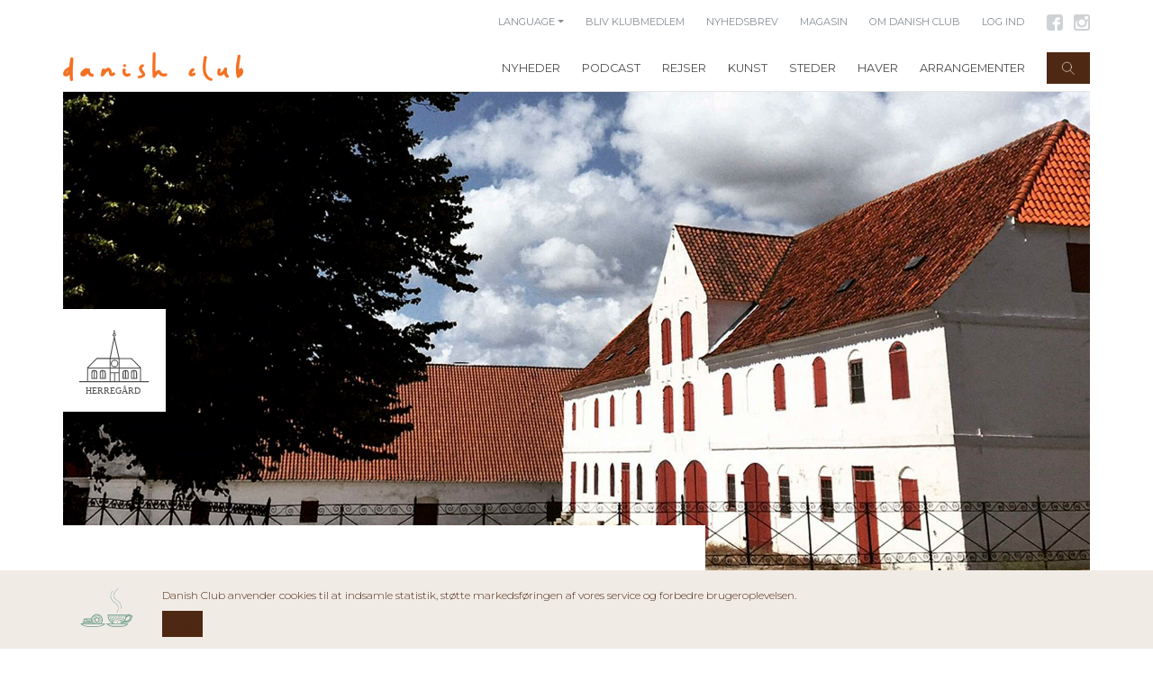

--- FILE ---
content_type: text/html; charset=UTF-8
request_url: https://danishclub.dk/da/places/klintholm-gods
body_size: 678
content:
<!DOCTYPE html>
<html>
<head>
    <meta charset="utf-8">
    <meta http-equiv="X-UA-Compatible" content="IE=edge">
    <meta name="viewport" content="width=device-width, initial-scale=1, user-scalable=no">

    <!-- CSRF Token -->
    <meta name="csrf-token" content="Q6Pr6YuPkBFUN0pA8ga5kSL7XHa1fuCn1H7FSX2F">
    
    <!-- Google Maps API Key -->
    <meta name="google-maps-api-key" content="AIzaSyB1s9zC2VC_YkdBq3k6TNHVtDCXiBPGcJo">

    <title>The Danish Club</title>

	<link rel="apple-touch-icon" sizes="180x180" href="/assets/app/img/favicon/apple-touch-icon.png">
	<link rel="icon" type="image/png" sizes="32x32" href="/assets/app/img/favicon/favicon-32x32.png">
	<link rel="icon" type="image/png" sizes="16x16" href="/assets/app/img/favicon/favicon-16x16.png">

	<link rel="manifest" href="/assets/app/img/favicon/site.webmanifest">

	<link rel="apple-touch-icon" sizes="180x180" href="/assets/app/img/favicon/apple-touch-icon.png">
	<link rel="icon" type="image/png" sizes="32x32" href="/assets/app/img/favicon/favicon-32x32.png">
	<link rel="icon" type="image/png" sizes="16x16" href="/assets/app/img/favicon/favicon-16x16.png">

	<link rel="mask-icon" href="/assets/app/img/favicon/safari-pinned-tab.svg" color="#002b27">
	<link rel="shortcut icon" href="/assets/app/img/favicon/favicon.ico">
	<meta name="apple-mobile-web-app-title" content="Danish Club">
	<meta name="application-name" content="The Danish Club">
	<meta name="msapplication-TileColor" content="#002b27">
	<meta name="msapplication-config" content="/assets/app/img/favicon/browserconfig.xml">
	<meta name="theme-color" content="#002b27">
	<meta name="fragment" content="!">
	<meta name="google-site-verification" content="-4MqOgZ2pVKn4LkLdpTnufPGNN_fc0qGLB64aSZ1YwU" />
	<meta name="facebook-domain-verification" content="tk11ggfyteyt4lbudob26n86mavm5u" />

	<!-- Styles -->
    <link href="https://danishclub.dk/assets/app/css/app.css" rel="stylesheet">
</head>
<body>

	<div id="app">
		
    </div>

    <!-- Scripts -->
	<script src="https://danishclub.dk/assets/app/js/manifest.js"></script>
	<script src="https://danishclub.dk/assets/app/js/vendor.js"></script>
	<script src="https://danishclub.dk/assets/app/js/client.js"></script>
	<script type="text/javascript" src="https://app.iteras.dk/static/api/iteras.js"></script>

</html>


--- FILE ---
content_type: text/css
request_url: https://danishclub.dk/assets/app/css/app.css
body_size: 54748
content:
@import url(https://fonts.googleapis.com/css?family=Montserrat:300,300i,400,500,600,700,700i);@import url(https://fast.fonts.net/t/1.css?apiType=css&projectid=ca31e0c0-eeb4-4d3a-b8ed-d0232a279050);.vue-map-container{position:relative}.vue-map-container .vue-map{left:0;right:0;top:0;bottom:0;position:absolute}.vue-map-hidden{display:none}.vue-street-view-pano-container{position:relative}.vue-street-view-pano-container .vue-street-view-pano{left:0;right:0;top:0;bottom:0;position:absolute}#video-popup{background-color:rgba(0,0,0,.5);position:fixed;height:100%;width:100%;left:0;top:0;z-index:9999}#video-popup .contentbox{position:absolute;top:50%;left:10%;background-color:#fff;width:80%;-webkit-transform:translateY(-50%);transform:translateY(-50%);padding-bottom:56.25%}#video-popup .contentbox .close{position:absolute;top:0;right:0;font-size:2rem;background-color:#fff;padding:.5rem .7rem;-webkit-user-select:none;-moz-user-select:none;-ms-user-select:none;user-select:none;opacity:1}#video-popup .contentbox .close:hover{background-color:#fefefe}#video-popup .contentbox .videoplayer{position:absolute;top:1rem;left:1rem;width:calc(100% - 2rem);height:calc(100% - 2rem)}div.map[data-v-a1288290]{position:relative;width:100%;padding-bottom:100%;background-image:url("/assets/app/img/map/map.svg");background-size:100% 100%;background-repeat:no-repeat}div.map div.marker[data-v-a1288290]{position:absolute;top:50%;left:50%;width:15%;height:15%;pointer-events:none;background-image:url("/assets/app/img/map/marker.svg");background-size:100% 100%;background-repeat:no-repeat}#contactform-popup{background-color:rgba(0,0,0,.5);position:fixed;height:100%;width:100%;left:0;top:0;z-index:9999}#contactform-popup .contentbox{position:absolute;top:50%;left:50%;background-color:#fff;-webkit-transform:translate(-50%,-50%);transform:translate(-50%,-50%);min-width:40%}#contactform-popup .contentbox .close{position:absolute;top:0;right:0;font-size:2rem;background-color:#fff;padding:.5rem .7rem;-webkit-user-select:none;-moz-user-select:none;-ms-user-select:none;user-select:none;opacity:1}#contactform-popup .contentbox .close:hover{background-color:#fefefe}@font-face{font-family:Didot eText W01;font-weight:700;src:url("../fonts/didotetext/9734b722-6799-4c89-89ea-eb8dc6675e7b.eot?#iefix");src:url("../fonts/didotetext/9734b722-6799-4c89-89ea-eb8dc6675e7b.eot?#iefix") format("eot"),url("../fonts/didotetext/085fc2af-7043-4a28-93a8-6d2d96526271.woff2") format("woff2"),url("../fonts/didotetext/502d881a-6b8a-4146-8431-c02c9d39953b.woff") format("woff"),url("../fonts/didotetext/43f777fa-2580-4710-b893-05b27cab7c0e.ttf") format("truetype"),url("../fonts/didotetext/13567a58-0a26-45bf-bbec-585bd402790f.svg#13567a58-0a26-45bf-bbec-585bd402790f") format("svg")}@font-face{font-family:Didot eText W01;font-weight:700;font-style:italic;src:url("../fonts/didotetext/3cf96a55-30b1-41eb-b7aa-6f32aa5481ed.eot?#iefix");src:url("../fonts/didotetext/3cf96a55-30b1-41eb-b7aa-6f32aa5481ed.eot?#iefix") format("eot"),url("../fonts/didotetext/ff3eabee-9b2a-4e52-aed0-faff556f660e.woff2") format("woff2"),url("../fonts/didotetext/013cef41-b3c8-4a56-a166-8ae9e31604c4.woff") format("woff"),url("../fonts/didotetext/79a0e1ca-0030-4d42-b861-6dd25f064b3e.ttf") format("truetype"),url("../fonts/didotetext/4bf4bbd3-2176-40b1-bb06-3f5d228334c6.svg#4bf4bbd3-2176-40b1-bb06-3f5d228334c6") format("svg")}#responsive-menu .left-menu .content ul.secondary,.button,.font-montserrat-light,div#view-placepage #place-introduction .introduction .fontsize-small,div#view-placepage #place-introduction .introduction .page-menu-row.fixed section#view-eventpage section#event-place .page-menu .fontsize-small,div#view-placepage #place-introduction .introduction .page-menu-row .page-menu a,div#view-placepage #place-introduction .introduction .page-menu-row .page-menu span,div#view-placepage #place-introduction .introduction h4,div#view-placepage #place-introduction .quick-facts .row .facts .row .fact div:first-of-type,div#view-placepage section#place-portrait .content .article,div#view-placepage section#place-portrait .content div.credit span,section#footer ul li,section#view-eventpage section#event-place .container .fontsize-small,section#view-eventpage section#event-place div#view-placepage #place-introduction .introduction .page-menu-row.fixed .page-menu .fontsize-small,section#view-eventspage .search-item .fontsize-small,section#view-inspirationpage .article .fontsize-small,section#view-inspirationpage .place .fontsize-small,section#view-placespage .search-item .fontsize-small,section#view-searchpage .search-item .fontsize-small{font-family:Montserrat,sans-serif;font-weight:300}.font-montserrat-light-italic,div#view-placepage section#place-portrait .content .article i{font-family:Montserrat,sans-serif;font-weight:300;font-style:italic}#responsive-menu .left-menu .content ul.main,.date,.font-montserrat-regular,div#view-placepage section#place-contact .content .openinghours h3,section#footer h4,section#header .row.submenu-row .submenu,section#header ul.menu,section#view-eventpage section#place-contact .content .openinghours h3,section#view-inspirationpage .article .date,section#view-inspirationpage .place .date{font-family:Montserrat,sans-serif;font-weight:400}.font-montserrat-medium,div#view-placepage #place-introduction .quick-facts .row .facts .row .fact div,div#view-placepage section#place-portrait .content .manchet{font-family:Montserrat,sans-serif;font-weight:500}.font-montserrat-semibold,div#view-placepage h3.section-headline,div#view-placepage h4.section-headline,section#view-eventpage h3.section-headline,section#view-eventpage h4.section-headline,section#view-frontpage.view h4.main-headline,section#view-inspirationpage h4.main-headline,section#view-placeeventspage h3.section-headline,section#view-placeeventspage h4.section-headline{font-family:Montserrat,sans-serif;font-weight:600}#signup-popup .box h1,.font-montserrat-bold,div#view-placepage #place-introduction .introduction .page-menu-row.fixed section#place-events .page-menu .events-list .event-link h3,div#view-placepage #place-introduction .introduction .page-menu-row.fixed section#place-history>.page-menu .history-column h4,div#view-placepage #place-introduction .introduction .page-menu-row.fixed section#view-eventpage section#event-place .page-menu h3,div#view-placepage #place-introduction .introduction .page-menu-row.fixed section#view-frontpage.view section#frontpage-hero>.page-menu>.row h1,div#view-placepage #place-introduction .introduction .page-menu-row.fixed section#view-frontpage.view section#offers>.page-menu>.row h1,div#view-placepage #place-introduction .introduction .page-menu-row.fixed section#view-placeeventspage #placeevents-header-section .page-menu h1,div#view-placepage #place-introduction .introduction .page-menu-row.fixed section#view-placeeventspage section#place-events .page-menu .events-list .event-link h3,div#view-placepage #place-introduction .introduction .page-menu-row .page-menu a.active,div#view-placepage #place-introduction .introduction .page-menu-row .page-menu span.active,div#view-placepage section#place-contact .content .contact h3,div#view-placepage section#place-events #place-introduction .introduction .page-menu-row.fixed .page-menu .events-list .event-link h3,div#view-placepage section#place-events .container .events-list .event-link h3,div#view-placepage section#place-history>.container .history-column h4,div#view-placepage section#place-portrait .content .article strong,section#article-section .date-text,section#article-section .headline-wrapper h1,section#article-section .headline-wrapper h2,section#article-section .headline-wrapper h3,section#article-section .headline-wrapper h4,section#article-section .headline-wrapper h5,section#article-section .headline-wrapper h6,section#article-section .quote-wrapper .quotetext,section#footer .row.menu-row .footer-col span,section#header .logo a h1,section#header ul.menu li.router-link-exact-active,section#view-eventpage section#event-header .row.top-row .header-content h2,section#view-eventpage section#event-place .container h3,section#view-eventpage section#event-place div#view-placepage #place-introduction .introduction .page-menu-row.fixed .page-menu h3,section#view-eventpage section#place-contact .content .contact h3,section#view-eventspage #searchresults-section h1,section#view-eventspage .search-item h3,section#view-eventspage h1.main-headline,section#view-frontpage.view .article-content h4,section#view-frontpage.view div#view-placepage #place-introduction .introduction .page-menu-row.fixed section#frontpage-hero>.page-menu>.row h1,section#view-frontpage.view div#view-placepage #place-introduction .introduction .page-menu-row.fixed section#offers>.page-menu>.row h1,section#view-frontpage.view h2,section#view-frontpage.view section#featured-section .articles .article h1,section#view-frontpage.view section#featured-section .articles .article h2,section#view-frontpage.view section#featured-section .articles .article h3,section#view-frontpage.view section#featured-section .articles .article h4,section#view-frontpage.view section#featured-section .articles .place h1,section#view-frontpage.view section#featured-section .articles .place h2,section#view-frontpage.view section#featured-section .articles .place h3,section#view-frontpage.view section#featured-section .articles .place h4,section#view-frontpage.view section#featured-section .places .article h1,section#view-frontpage.view section#featured-section .places .article h2,section#view-frontpage.view section#featured-section .places .article h3,section#view-frontpage.view section#featured-section .places .article h4,section#view-frontpage.view section#featured-section .places .place h1,section#view-frontpage.view section#featured-section .places .place h2,section#view-frontpage.view section#featured-section .places .place h3,section#view-frontpage.view section#featured-section .places .place h4,section#view-frontpage.view section#frontpage-hero>.container>.row h1,section#view-frontpage.view section#news-section .articles .article h1,section#view-frontpage.view section#news-section .articles .article h2,section#view-frontpage.view section#news-section .articles .article h3,section#view-frontpage.view section#news-section .articles .article h4,section#view-frontpage.view section#news-section .articles .place h1,section#view-frontpage.view section#news-section .articles .place h2,section#view-frontpage.view section#news-section .articles .place h3,section#view-frontpage.view section#news-section .articles .place h4,section#view-frontpage.view section#news-section .places .article h1,section#view-frontpage.view section#news-section .places .article h2,section#view-frontpage.view section#news-section .places .article h3,section#view-frontpage.view section#news-section .places .article h4,section#view-frontpage.view section#news-section .places .place h1,section#view-frontpage.view section#news-section .places .place h2,section#view-frontpage.view section#news-section .places .place h3,section#view-frontpage.view section#news-section .places .place h4,section#view-frontpage.view section#offers>.container>.row h1,section#view-frontpage.view section#places-section .articles .article h1,section#view-frontpage.view section#places-section .articles .article h2,section#view-frontpage.view section#places-section .articles .article h3,section#view-frontpage.view section#places-section .articles .article h4,section#view-frontpage.view section#places-section .articles .place h1,section#view-frontpage.view section#places-section .articles .place h2,section#view-frontpage.view section#places-section .articles .place h3,section#view-frontpage.view section#places-section .articles .place h4,section#view-frontpage.view section#places-section .places .article h1,section#view-frontpage.view section#places-section .places .article h2,section#view-frontpage.view section#places-section .places .article h3,section#view-frontpage.view section#places-section .places .article h4,section#view-frontpage.view section#places-section .places .place h1,section#view-frontpage.view section#places-section .places .place h2,section#view-frontpage.view section#places-section .places .place h3,section#view-frontpage.view section#places-section .places .place h4,section#view-frontpage.view section#slider-section .carousel-item .carousel-caption h3,section#view-inspirationpage .article .headline,section#view-inspirationpage .place .headline,section#view-inspirationpage .place h3,section#view-inspirationpage section#slider-section .carousel-item .carousel-caption h3,section#view-placeeventspage #placeevents-header-section .container h1,section#view-placeeventspage #placeevents-header-section div#view-placepage #place-introduction .introduction .page-menu-row.fixed .page-menu h1,section#view-placeeventspage section#place-events .container .events-list .event-link h3,section#view-placeeventspage section#place-events div#view-placepage #place-introduction .introduction .page-menu-row.fixed .page-menu .events-list .event-link h3,section#view-placespage #searchresults-section h1,section#view-placespage .search-item h3,section#view-placespage h1.main-headline,section#view-searchpage #searchresults-section h1,section#view-searchpage .search-item h3,section#view-searchpage h1.main-headline{font-family:Montserrat,sans-serif;font-weight:500}.font-montserrat-bold-italic,div#view-placepage section#place-portrait .content .article i strong{font-family:Montserrat,sans-serif;font-weight:500;font-style:italic}.font-didot-bold,.font-didot-bold-italic{font-family:Didot eText W01,serif;font-weight:700}.font-didot-bold-italic{font-style:italic}body,html{-webkit-font-smoothing:antialiased;-moz-osx-font-smoothing:grayscale}
/*!
 * Bootstrap v4.0.0 (https://getbootstrap.com)
 * Copyright 2011-2018 The Bootstrap Authors
 * Copyright 2011-2018 Twitter, Inc.
 * Licensed under MIT (https://github.com/twbs/bootstrap/blob/master/LICENSE)
 */:root{--blue:#007bff;--indigo:#6610f2;--purple:#433480;--pink:#e83e8c;--red:#dc3545;--orange:#fd7e14;--yellow:#ffc107;--green:#28a745;--teal:#20c997;--cyan:#17a2b8;--white:#fff;--gray:#868e96;--gray-dark:#343a40;--green-dark:#002b27;--red-dark:#a60000;--nbrown:#4e2813;--norange:#f37021;--nbeige:#f5f0ed;--primary:#007bff;--secondary:#868e96;--success:#28a745;--info:#17a2b8;--warning:#ffc107;--danger:#a60000;--light:#f8f9fa;--dark:#343a40;--breakpoint-xs:0;--breakpoint-sm:576px;--breakpoint-md:768px;--breakpoint-lg:992px;--breakpoint-xl:1200px;--breakpoint-xxl:1600px;--font-family-sans-serif:"Montserrat",-apple-system,BlinkMacSystemFont,"Segoe UI",Roboto,"Helvetica Neue",Arial,sans-serif,"Apple Color Emoji","Segoe UI Emoji","Segoe UI Symbol";--font-family-monospace:"SFMono-Regular",Menlo,Monaco,Consolas,"Liberation Mono","Courier New",monospace}*,:after,:before{-webkit-box-sizing:border-box;box-sizing:border-box}html{font-family:sans-serif;line-height:1.15;-webkit-text-size-adjust:100%;-ms-text-size-adjust:100%;-ms-overflow-style:scrollbar;-webkit-tap-highlight-color:transparent}article,aside,dialog,figcaption,figure,footer,header,hgroup,main,nav,section{display:block}body{margin:0;font-family:Montserrat,-apple-system,BlinkMacSystemFont,Segoe UI,Roboto,Helvetica Neue,Arial,sans-serif;font-size:1rem;font-weight:300;line-height:1.5;color:#4d4d4d;text-align:left;background-color:#fff}[tabindex="-1"]:focus{outline:0!important}hr{-webkit-box-sizing:content-box;box-sizing:content-box;height:0;overflow:visible}h1,h2,h3,h4,h5,h6{margin-top:0;margin-bottom:.5rem}p{margin-top:0;margin-bottom:1rem}abbr[data-original-title],abbr[title]{text-decoration:underline;-webkit-text-decoration:underline dotted;text-decoration:underline dotted;cursor:help;border-bottom:0}address{font-style:normal;line-height:inherit}address,dl,ol,ul{margin-bottom:1rem}dl,ol,ul{margin-top:0}ol ol,ol ul,ul ol,ul ul{margin-bottom:0}dt{font-weight:600}dd{margin-bottom:.5rem;margin-left:0}blockquote{margin:0 0 1rem}dfn{font-style:italic}b,strong{font-weight:bolder}small{font-size:80%}sub,sup{position:relative;font-size:75%;line-height:0;vertical-align:baseline}sub{bottom:-.25em}sup{top:-.5em}a{color:#4d4d4d;text-decoration:none;background-color:transparent;-webkit-text-decoration-skip:objects}a:hover{color:#272727;text-decoration:underline}a:not([href]):not([tabindex]),a:not([href]):not([tabindex]):focus,a:not([href]):not([tabindex]):hover{color:inherit;text-decoration:none}a:not([href]):not([tabindex]):focus{outline:0}code,kbd,pre,samp{font-family:monospace,monospace;font-size:1em}pre{margin-top:0;margin-bottom:1rem;overflow:auto;-ms-overflow-style:scrollbar}figure{margin:0 0 1rem}img{vertical-align:middle;border-style:none}svg:not(:root){overflow:hidden}table{border-collapse:collapse}caption{padding-top:.75rem;padding-bottom:.75rem;color:#868e96;text-align:left;caption-side:bottom}th{text-align:inherit}label{display:inline-block;margin-bottom:.5rem}button{border-radius:0}button:focus{outline:1px dotted;outline:5px auto -webkit-focus-ring-color}button,input,optgroup,select,textarea{margin:0;font-family:inherit;font-size:inherit;line-height:inherit}button,input{overflow:visible}button,select{text-transform:none}[type=reset],[type=submit],button,html [type=button]{-webkit-appearance:button}[type=button]::-moz-focus-inner,[type=reset]::-moz-focus-inner,[type=submit]::-moz-focus-inner,button::-moz-focus-inner{padding:0;border-style:none}input[type=checkbox],input[type=radio]{-webkit-box-sizing:border-box;box-sizing:border-box;padding:0}input[type=date],input[type=datetime-local],input[type=month],input[type=time]{-webkit-appearance:listbox}textarea{overflow:auto;resize:vertical}fieldset{min-width:0;padding:0;margin:0;border:0}legend{display:block;width:100%;max-width:100%;padding:0;margin-bottom:.5rem;font-size:1.5rem;line-height:inherit;color:inherit;white-space:normal}progress{vertical-align:baseline}[type=number]::-webkit-inner-spin-button,[type=number]::-webkit-outer-spin-button{height:auto}[type=search]{outline-offset:-2px;-webkit-appearance:none}[type=search]::-webkit-search-cancel-button,[type=search]::-webkit-search-decoration{-webkit-appearance:none}::-webkit-file-upload-button{font:inherit;-webkit-appearance:button}output{display:inline-block}summary{display:list-item;cursor:pointer}template{display:none}[hidden]{display:none!important}.h1,.h2,.h3,.h4,.h5,.h6,h1,h2,h3,h4,h5,h6{margin-bottom:.5rem;font-family:inherit;font-weight:500;line-height:1.2;color:inherit}.h1,h1{font-size:2.5rem}.h2,h2{font-size:2rem}.h3,h3{font-size:1.75rem}.h4,h4{font-size:1.5rem}.h5,h5{font-size:1.25rem}.h6,h6{font-size:1rem}.lead{font-size:1.25rem;font-weight:300}.display-1{font-size:6rem}.display-1,.display-2{font-weight:300;line-height:1.2}.display-2{font-size:5.5rem}.display-3{font-size:4.5rem}.display-3,.display-4{font-weight:300;line-height:1.2}.display-4{font-size:3.5rem}hr{margin-top:1rem;margin-bottom:1rem;border:0;border-top:1px solid rgba(0,0,0,.1)}.small,small{font-size:80%;font-weight:400}.mark,mark{padding:.2em;background-color:#fcf8e3}.list-inline,.list-unstyled{padding-left:0;list-style:none}.list-inline-item{display:inline-block}.list-inline-item:not(:last-child){margin-right:.5rem}.initialism{font-size:90%;text-transform:uppercase}.blockquote{margin-bottom:1rem;font-size:1.25rem}.blockquote-footer{display:block;font-size:80%;color:#868e96}.blockquote-footer:before{content:"\2014   \A0"}.img-fluid,.img-thumbnail{max-width:100%;height:auto}.img-thumbnail{padding:.25rem;background-color:#fff;border:1px solid #dee2e6;border-radius:0}.figure{display:inline-block}.figure-img{margin-bottom:.5rem;line-height:1}.figure-caption{font-size:90%;color:#868e96}code,kbd,pre,samp{font-family:SFMono-Regular,Menlo,Monaco,Consolas,Liberation Mono,Courier New,monospace}code{font-size:87.5%;color:#e83e8c;word-break:break-word}a>code{color:inherit}kbd{padding:.2rem .4rem;font-size:87.5%;color:#fff;background-color:#212529;border-radius:.2rem}kbd kbd{padding:0;font-size:100%;font-weight:600}pre{display:block;font-size:87.5%;color:#212529}pre code{font-size:inherit;color:inherit;word-break:normal}.pre-scrollable{max-height:340px;overflow-y:scroll}.container,div#view-placepage #place-introduction .introduction .page-menu-row.fixed .page-menu{width:100%;padding-right:15px;padding-left:15px;margin-right:auto;margin-left:auto}@media (min-width:576px){.container,div#view-placepage #place-introduction .introduction .page-menu-row.fixed .page-menu{max-width:540px}}@media (min-width:768px){.container,div#view-placepage #place-introduction .introduction .page-menu-row.fixed .page-menu{max-width:720px}}@media (min-width:992px){.container,div#view-placepage #place-introduction .introduction .page-menu-row.fixed .page-menu{max-width:960px}}@media (min-width:1200px){.container,div#view-placepage #place-introduction .introduction .page-menu-row.fixed .page-menu{max-width:1140px}}@media (min-width:1600px){.container,div#view-placepage #place-introduction .introduction .page-menu-row.fixed .page-menu{max-width:1540px}}.container-fluid{width:100%;padding-right:15px;padding-left:15px;margin-right:auto;margin-left:auto}.row{display:-webkit-box;display:-ms-flexbox;display:flex;-ms-flex-wrap:wrap;flex-wrap:wrap;margin-right:-15px;margin-left:-15px}.no-gutters{margin-right:0;margin-left:0}.no-gutters>.col,.no-gutters>[class*=col-]{padding-right:0;padding-left:0}.col,.col-1,.col-2,.col-3,.col-4,.col-5,.col-6,.col-7,.col-8,.col-9,.col-10,.col-11,.col-12,.col-13,.col-14,.col-15,.col-16,.col-17,.col-18,.col-19,.col-20,.col-21,.col-22,.col-23,.col-24,.col-auto,.col-lg,.col-lg-1,.col-lg-2,.col-lg-3,.col-lg-4,.col-lg-5,.col-lg-6,.col-lg-7,.col-lg-8,.col-lg-9,.col-lg-10,.col-lg-11,.col-lg-12,.col-lg-13,.col-lg-14,.col-lg-15,.col-lg-16,.col-lg-17,.col-lg-18,.col-lg-19,.col-lg-20,.col-lg-21,.col-lg-22,.col-lg-23,.col-lg-24,.col-lg-auto,.col-md,.col-md-1,.col-md-2,.col-md-3,.col-md-4,.col-md-5,.col-md-6,.col-md-7,.col-md-8,.col-md-9,.col-md-10,.col-md-11,.col-md-12,.col-md-13,.col-md-14,.col-md-15,.col-md-16,.col-md-17,.col-md-18,.col-md-19,.col-md-20,.col-md-21,.col-md-22,.col-md-23,.col-md-24,.col-md-auto,.col-sm,.col-sm-1,.col-sm-2,.col-sm-3,.col-sm-4,.col-sm-5,.col-sm-6,.col-sm-7,.col-sm-8,.col-sm-9,.col-sm-10,.col-sm-11,.col-sm-12,.col-sm-13,.col-sm-14,.col-sm-15,.col-sm-16,.col-sm-17,.col-sm-18,.col-sm-19,.col-sm-20,.col-sm-21,.col-sm-22,.col-sm-23,.col-sm-24,.col-sm-auto,.col-xl,.col-xl-1,.col-xl-2,.col-xl-3,.col-xl-4,.col-xl-5,.col-xl-6,.col-xl-7,.col-xl-8,.col-xl-9,.col-xl-10,.col-xl-11,.col-xl-12,.col-xl-13,.col-xl-14,.col-xl-15,.col-xl-16,.col-xl-17,.col-xl-18,.col-xl-19,.col-xl-20,.col-xl-21,.col-xl-22,.col-xl-23,.col-xl-24,.col-xl-auto,.col-xxl,.col-xxl-1,.col-xxl-2,.col-xxl-3,.col-xxl-4,.col-xxl-5,.col-xxl-6,.col-xxl-7,.col-xxl-8,.col-xxl-9,.col-xxl-10,.col-xxl-11,.col-xxl-12,.col-xxl-13,.col-xxl-14,.col-xxl-15,.col-xxl-16,.col-xxl-17,.col-xxl-18,.col-xxl-19,.col-xxl-20,.col-xxl-21,.col-xxl-22,.col-xxl-23,.col-xxl-24,.col-xxl-auto{position:relative;width:100%;min-height:1px;padding-right:15px;padding-left:15px}.col{-ms-flex-preferred-size:0;flex-basis:0;-webkit-box-flex:1;-ms-flex-positive:1;flex-grow:1;max-width:100%}.col-auto{-ms-flex:0 0 auto;flex:0 0 auto;width:auto;max-width:none}.col-1,.col-auto{-webkit-box-flex:0}.col-1{-ms-flex:0 0 4.16666667%;flex:0 0 4.16666667%;max-width:4.16666667%}.col-2{-ms-flex:0 0 8.33333333%;flex:0 0 8.33333333%;max-width:8.33333333%}.col-2,.col-3{-webkit-box-flex:0}.col-3{-ms-flex:0 0 12.5%;flex:0 0 12.5%;max-width:12.5%}.col-4{-ms-flex:0 0 16.66666667%;flex:0 0 16.66666667%;max-width:16.66666667%}.col-4,.col-5{-webkit-box-flex:0}.col-5{-ms-flex:0 0 20.83333333%;flex:0 0 20.83333333%;max-width:20.83333333%}.col-6{-ms-flex:0 0 25%;flex:0 0 25%;max-width:25%}.col-6,.col-7{-webkit-box-flex:0}.col-7{-ms-flex:0 0 29.16666667%;flex:0 0 29.16666667%;max-width:29.16666667%}.col-8{-ms-flex:0 0 33.33333333%;flex:0 0 33.33333333%;max-width:33.33333333%}.col-8,.col-9{-webkit-box-flex:0}.col-9{-ms-flex:0 0 37.5%;flex:0 0 37.5%;max-width:37.5%}.col-10{-ms-flex:0 0 41.66666667%;flex:0 0 41.66666667%;max-width:41.66666667%}.col-10,.col-11{-webkit-box-flex:0}.col-11{-ms-flex:0 0 45.83333333%;flex:0 0 45.83333333%;max-width:45.83333333%}.col-12{-ms-flex:0 0 50%;flex:0 0 50%;max-width:50%}.col-12,.col-13{-webkit-box-flex:0}.col-13{-ms-flex:0 0 54.16666667%;flex:0 0 54.16666667%;max-width:54.16666667%}.col-14{-ms-flex:0 0 58.33333333%;flex:0 0 58.33333333%;max-width:58.33333333%}.col-14,.col-15{-webkit-box-flex:0}.col-15{-ms-flex:0 0 62.5%;flex:0 0 62.5%;max-width:62.5%}.col-16{-ms-flex:0 0 66.66666667%;flex:0 0 66.66666667%;max-width:66.66666667%}.col-16,.col-17{-webkit-box-flex:0}.col-17{-ms-flex:0 0 70.83333333%;flex:0 0 70.83333333%;max-width:70.83333333%}.col-18{-ms-flex:0 0 75%;flex:0 0 75%;max-width:75%}.col-18,.col-19{-webkit-box-flex:0}.col-19{-ms-flex:0 0 79.16666667%;flex:0 0 79.16666667%;max-width:79.16666667%}.col-20{-ms-flex:0 0 83.33333333%;flex:0 0 83.33333333%;max-width:83.33333333%}.col-20,.col-21{-webkit-box-flex:0}.col-21{-ms-flex:0 0 87.5%;flex:0 0 87.5%;max-width:87.5%}.col-22{-ms-flex:0 0 91.66666667%;flex:0 0 91.66666667%;max-width:91.66666667%}.col-22,.col-23{-webkit-box-flex:0}.col-23{-ms-flex:0 0 95.83333333%;flex:0 0 95.83333333%;max-width:95.83333333%}.col-24{-webkit-box-flex:0;-ms-flex:0 0 100%;flex:0 0 100%;max-width:100%}.order-first{-webkit-box-ordinal-group:0;-ms-flex-order:-1;order:-1}.order-last{-webkit-box-ordinal-group:26;-ms-flex-order:25;order:25}.order-0{-webkit-box-ordinal-group:1;-ms-flex-order:0;order:0}.order-1{-webkit-box-ordinal-group:2;-ms-flex-order:1;order:1}.order-2{-webkit-box-ordinal-group:3;-ms-flex-order:2;order:2}.order-3{-webkit-box-ordinal-group:4;-ms-flex-order:3;order:3}.order-4{-webkit-box-ordinal-group:5;-ms-flex-order:4;order:4}.order-5{-webkit-box-ordinal-group:6;-ms-flex-order:5;order:5}.order-6{-webkit-box-ordinal-group:7;-ms-flex-order:6;order:6}.order-7{-webkit-box-ordinal-group:8;-ms-flex-order:7;order:7}.order-8{-webkit-box-ordinal-group:9;-ms-flex-order:8;order:8}.order-9{-webkit-box-ordinal-group:10;-ms-flex-order:9;order:9}.order-10{-webkit-box-ordinal-group:11;-ms-flex-order:10;order:10}.order-11{-webkit-box-ordinal-group:12;-ms-flex-order:11;order:11}.order-12{-webkit-box-ordinal-group:13;-ms-flex-order:12;order:12}.order-13{-webkit-box-ordinal-group:14;-ms-flex-order:13;order:13}.order-14{-webkit-box-ordinal-group:15;-ms-flex-order:14;order:14}.order-15{-webkit-box-ordinal-group:16;-ms-flex-order:15;order:15}.order-16{-webkit-box-ordinal-group:17;-ms-flex-order:16;order:16}.order-17{-webkit-box-ordinal-group:18;-ms-flex-order:17;order:17}.order-18{-webkit-box-ordinal-group:19;-ms-flex-order:18;order:18}.order-19{-webkit-box-ordinal-group:20;-ms-flex-order:19;order:19}.order-20{-webkit-box-ordinal-group:21;-ms-flex-order:20;order:20}.order-21{-webkit-box-ordinal-group:22;-ms-flex-order:21;order:21}.order-22{-webkit-box-ordinal-group:23;-ms-flex-order:22;order:22}.order-23{-webkit-box-ordinal-group:24;-ms-flex-order:23;order:23}.order-24{-webkit-box-ordinal-group:25;-ms-flex-order:24;order:24}.offset-1{margin-left:4.16666667%}.offset-2{margin-left:8.33333333%}.offset-3{margin-left:12.5%}.offset-4{margin-left:16.66666667%}.offset-5{margin-left:20.83333333%}.offset-6{margin-left:25%}.offset-7{margin-left:29.16666667%}.offset-8{margin-left:33.33333333%}.offset-9{margin-left:37.5%}.offset-10{margin-left:41.66666667%}.offset-11{margin-left:45.83333333%}.offset-12{margin-left:50%}.offset-13{margin-left:54.16666667%}.offset-14{margin-left:58.33333333%}.offset-15{margin-left:62.5%}.offset-16{margin-left:66.66666667%}.offset-17{margin-left:70.83333333%}.offset-18{margin-left:75%}.offset-19{margin-left:79.16666667%}.offset-20{margin-left:83.33333333%}.offset-21{margin-left:87.5%}.offset-22{margin-left:91.66666667%}.offset-23{margin-left:95.83333333%}@media (min-width:576px){.col-sm{-ms-flex-preferred-size:0;flex-basis:0;-webkit-box-flex:1;-ms-flex-positive:1;flex-grow:1;max-width:100%}.col-sm-auto{-webkit-box-flex:0;-ms-flex:0 0 auto;flex:0 0 auto;width:auto;max-width:none}.col-sm-1{-webkit-box-flex:0;-ms-flex:0 0 4.16666667%;flex:0 0 4.16666667%;max-width:4.16666667%}.col-sm-2{-webkit-box-flex:0;-ms-flex:0 0 8.33333333%;flex:0 0 8.33333333%;max-width:8.33333333%}.col-sm-3{-webkit-box-flex:0;-ms-flex:0 0 12.5%;flex:0 0 12.5%;max-width:12.5%}.col-sm-4{-webkit-box-flex:0;-ms-flex:0 0 16.66666667%;flex:0 0 16.66666667%;max-width:16.66666667%}.col-sm-5{-webkit-box-flex:0;-ms-flex:0 0 20.83333333%;flex:0 0 20.83333333%;max-width:20.83333333%}.col-sm-6{-webkit-box-flex:0;-ms-flex:0 0 25%;flex:0 0 25%;max-width:25%}.col-sm-7{-webkit-box-flex:0;-ms-flex:0 0 29.16666667%;flex:0 0 29.16666667%;max-width:29.16666667%}.col-sm-8{-webkit-box-flex:0;-ms-flex:0 0 33.33333333%;flex:0 0 33.33333333%;max-width:33.33333333%}.col-sm-9{-webkit-box-flex:0;-ms-flex:0 0 37.5%;flex:0 0 37.5%;max-width:37.5%}.col-sm-10{-webkit-box-flex:0;-ms-flex:0 0 41.66666667%;flex:0 0 41.66666667%;max-width:41.66666667%}.col-sm-11{-webkit-box-flex:0;-ms-flex:0 0 45.83333333%;flex:0 0 45.83333333%;max-width:45.83333333%}.col-sm-12{-webkit-box-flex:0;-ms-flex:0 0 50%;flex:0 0 50%;max-width:50%}.col-sm-13{-webkit-box-flex:0;-ms-flex:0 0 54.16666667%;flex:0 0 54.16666667%;max-width:54.16666667%}.col-sm-14{-webkit-box-flex:0;-ms-flex:0 0 58.33333333%;flex:0 0 58.33333333%;max-width:58.33333333%}.col-sm-15{-webkit-box-flex:0;-ms-flex:0 0 62.5%;flex:0 0 62.5%;max-width:62.5%}.col-sm-16{-webkit-box-flex:0;-ms-flex:0 0 66.66666667%;flex:0 0 66.66666667%;max-width:66.66666667%}.col-sm-17{-webkit-box-flex:0;-ms-flex:0 0 70.83333333%;flex:0 0 70.83333333%;max-width:70.83333333%}.col-sm-18{-webkit-box-flex:0;-ms-flex:0 0 75%;flex:0 0 75%;max-width:75%}.col-sm-19{-webkit-box-flex:0;-ms-flex:0 0 79.16666667%;flex:0 0 79.16666667%;max-width:79.16666667%}.col-sm-20{-webkit-box-flex:0;-ms-flex:0 0 83.33333333%;flex:0 0 83.33333333%;max-width:83.33333333%}.col-sm-21{-webkit-box-flex:0;-ms-flex:0 0 87.5%;flex:0 0 87.5%;max-width:87.5%}.col-sm-22{-webkit-box-flex:0;-ms-flex:0 0 91.66666667%;flex:0 0 91.66666667%;max-width:91.66666667%}.col-sm-23{-webkit-box-flex:0;-ms-flex:0 0 95.83333333%;flex:0 0 95.83333333%;max-width:95.83333333%}.col-sm-24{-webkit-box-flex:0;-ms-flex:0 0 100%;flex:0 0 100%;max-width:100%}.order-sm-first{-webkit-box-ordinal-group:0;-ms-flex-order:-1;order:-1}.order-sm-last{-webkit-box-ordinal-group:26;-ms-flex-order:25;order:25}.order-sm-0{-webkit-box-ordinal-group:1;-ms-flex-order:0;order:0}.order-sm-1{-webkit-box-ordinal-group:2;-ms-flex-order:1;order:1}.order-sm-2{-webkit-box-ordinal-group:3;-ms-flex-order:2;order:2}.order-sm-3{-webkit-box-ordinal-group:4;-ms-flex-order:3;order:3}.order-sm-4{-webkit-box-ordinal-group:5;-ms-flex-order:4;order:4}.order-sm-5{-webkit-box-ordinal-group:6;-ms-flex-order:5;order:5}.order-sm-6{-webkit-box-ordinal-group:7;-ms-flex-order:6;order:6}.order-sm-7{-webkit-box-ordinal-group:8;-ms-flex-order:7;order:7}.order-sm-8{-webkit-box-ordinal-group:9;-ms-flex-order:8;order:8}.order-sm-9{-webkit-box-ordinal-group:10;-ms-flex-order:9;order:9}.order-sm-10{-webkit-box-ordinal-group:11;-ms-flex-order:10;order:10}.order-sm-11{-webkit-box-ordinal-group:12;-ms-flex-order:11;order:11}.order-sm-12{-webkit-box-ordinal-group:13;-ms-flex-order:12;order:12}.order-sm-13{-webkit-box-ordinal-group:14;-ms-flex-order:13;order:13}.order-sm-14{-webkit-box-ordinal-group:15;-ms-flex-order:14;order:14}.order-sm-15{-webkit-box-ordinal-group:16;-ms-flex-order:15;order:15}.order-sm-16{-webkit-box-ordinal-group:17;-ms-flex-order:16;order:16}.order-sm-17{-webkit-box-ordinal-group:18;-ms-flex-order:17;order:17}.order-sm-18{-webkit-box-ordinal-group:19;-ms-flex-order:18;order:18}.order-sm-19{-webkit-box-ordinal-group:20;-ms-flex-order:19;order:19}.order-sm-20{-webkit-box-ordinal-group:21;-ms-flex-order:20;order:20}.order-sm-21{-webkit-box-ordinal-group:22;-ms-flex-order:21;order:21}.order-sm-22{-webkit-box-ordinal-group:23;-ms-flex-order:22;order:22}.order-sm-23{-webkit-box-ordinal-group:24;-ms-flex-order:23;order:23}.order-sm-24{-webkit-box-ordinal-group:25;-ms-flex-order:24;order:24}.offset-sm-0{margin-left:0}.offset-sm-1{margin-left:4.16666667%}.offset-sm-2{margin-left:8.33333333%}.offset-sm-3{margin-left:12.5%}.offset-sm-4{margin-left:16.66666667%}.offset-sm-5{margin-left:20.83333333%}.offset-sm-6{margin-left:25%}.offset-sm-7{margin-left:29.16666667%}.offset-sm-8{margin-left:33.33333333%}.offset-sm-9{margin-left:37.5%}.offset-sm-10{margin-left:41.66666667%}.offset-sm-11{margin-left:45.83333333%}.offset-sm-12{margin-left:50%}.offset-sm-13{margin-left:54.16666667%}.offset-sm-14{margin-left:58.33333333%}.offset-sm-15{margin-left:62.5%}.offset-sm-16{margin-left:66.66666667%}.offset-sm-17{margin-left:70.83333333%}.offset-sm-18{margin-left:75%}.offset-sm-19{margin-left:79.16666667%}.offset-sm-20{margin-left:83.33333333%}.offset-sm-21{margin-left:87.5%}.offset-sm-22{margin-left:91.66666667%}.offset-sm-23{margin-left:95.83333333%}}@media (min-width:768px){.col-md{-ms-flex-preferred-size:0;flex-basis:0;-webkit-box-flex:1;-ms-flex-positive:1;flex-grow:1;max-width:100%}.col-md-auto{-webkit-box-flex:0;-ms-flex:0 0 auto;flex:0 0 auto;width:auto;max-width:none}.col-md-1{-webkit-box-flex:0;-ms-flex:0 0 4.16666667%;flex:0 0 4.16666667%;max-width:4.16666667%}.col-md-2{-webkit-box-flex:0;-ms-flex:0 0 8.33333333%;flex:0 0 8.33333333%;max-width:8.33333333%}.col-md-3{-webkit-box-flex:0;-ms-flex:0 0 12.5%;flex:0 0 12.5%;max-width:12.5%}.col-md-4{-webkit-box-flex:0;-ms-flex:0 0 16.66666667%;flex:0 0 16.66666667%;max-width:16.66666667%}.col-md-5{-webkit-box-flex:0;-ms-flex:0 0 20.83333333%;flex:0 0 20.83333333%;max-width:20.83333333%}.col-md-6{-webkit-box-flex:0;-ms-flex:0 0 25%;flex:0 0 25%;max-width:25%}.col-md-7{-webkit-box-flex:0;-ms-flex:0 0 29.16666667%;flex:0 0 29.16666667%;max-width:29.16666667%}.col-md-8{-webkit-box-flex:0;-ms-flex:0 0 33.33333333%;flex:0 0 33.33333333%;max-width:33.33333333%}.col-md-9{-webkit-box-flex:0;-ms-flex:0 0 37.5%;flex:0 0 37.5%;max-width:37.5%}.col-md-10{-webkit-box-flex:0;-ms-flex:0 0 41.66666667%;flex:0 0 41.66666667%;max-width:41.66666667%}.col-md-11{-webkit-box-flex:0;-ms-flex:0 0 45.83333333%;flex:0 0 45.83333333%;max-width:45.83333333%}.col-md-12{-webkit-box-flex:0;-ms-flex:0 0 50%;flex:0 0 50%;max-width:50%}.col-md-13{-webkit-box-flex:0;-ms-flex:0 0 54.16666667%;flex:0 0 54.16666667%;max-width:54.16666667%}.col-md-14{-webkit-box-flex:0;-ms-flex:0 0 58.33333333%;flex:0 0 58.33333333%;max-width:58.33333333%}.col-md-15{-webkit-box-flex:0;-ms-flex:0 0 62.5%;flex:0 0 62.5%;max-width:62.5%}.col-md-16{-webkit-box-flex:0;-ms-flex:0 0 66.66666667%;flex:0 0 66.66666667%;max-width:66.66666667%}.col-md-17{-webkit-box-flex:0;-ms-flex:0 0 70.83333333%;flex:0 0 70.83333333%;max-width:70.83333333%}.col-md-18{-webkit-box-flex:0;-ms-flex:0 0 75%;flex:0 0 75%;max-width:75%}.col-md-19{-webkit-box-flex:0;-ms-flex:0 0 79.16666667%;flex:0 0 79.16666667%;max-width:79.16666667%}.col-md-20{-webkit-box-flex:0;-ms-flex:0 0 83.33333333%;flex:0 0 83.33333333%;max-width:83.33333333%}.col-md-21{-webkit-box-flex:0;-ms-flex:0 0 87.5%;flex:0 0 87.5%;max-width:87.5%}.col-md-22{-webkit-box-flex:0;-ms-flex:0 0 91.66666667%;flex:0 0 91.66666667%;max-width:91.66666667%}.col-md-23{-webkit-box-flex:0;-ms-flex:0 0 95.83333333%;flex:0 0 95.83333333%;max-width:95.83333333%}.col-md-24{-webkit-box-flex:0;-ms-flex:0 0 100%;flex:0 0 100%;max-width:100%}.order-md-first{-webkit-box-ordinal-group:0;-ms-flex-order:-1;order:-1}.order-md-last{-webkit-box-ordinal-group:26;-ms-flex-order:25;order:25}.order-md-0{-webkit-box-ordinal-group:1;-ms-flex-order:0;order:0}.order-md-1{-webkit-box-ordinal-group:2;-ms-flex-order:1;order:1}.order-md-2{-webkit-box-ordinal-group:3;-ms-flex-order:2;order:2}.order-md-3{-webkit-box-ordinal-group:4;-ms-flex-order:3;order:3}.order-md-4{-webkit-box-ordinal-group:5;-ms-flex-order:4;order:4}.order-md-5{-webkit-box-ordinal-group:6;-ms-flex-order:5;order:5}.order-md-6{-webkit-box-ordinal-group:7;-ms-flex-order:6;order:6}.order-md-7{-webkit-box-ordinal-group:8;-ms-flex-order:7;order:7}.order-md-8{-webkit-box-ordinal-group:9;-ms-flex-order:8;order:8}.order-md-9{-webkit-box-ordinal-group:10;-ms-flex-order:9;order:9}.order-md-10{-webkit-box-ordinal-group:11;-ms-flex-order:10;order:10}.order-md-11{-webkit-box-ordinal-group:12;-ms-flex-order:11;order:11}.order-md-12{-webkit-box-ordinal-group:13;-ms-flex-order:12;order:12}.order-md-13{-webkit-box-ordinal-group:14;-ms-flex-order:13;order:13}.order-md-14{-webkit-box-ordinal-group:15;-ms-flex-order:14;order:14}.order-md-15{-webkit-box-ordinal-group:16;-ms-flex-order:15;order:15}.order-md-16{-webkit-box-ordinal-group:17;-ms-flex-order:16;order:16}.order-md-17{-webkit-box-ordinal-group:18;-ms-flex-order:17;order:17}.order-md-18{-webkit-box-ordinal-group:19;-ms-flex-order:18;order:18}.order-md-19{-webkit-box-ordinal-group:20;-ms-flex-order:19;order:19}.order-md-20{-webkit-box-ordinal-group:21;-ms-flex-order:20;order:20}.order-md-21{-webkit-box-ordinal-group:22;-ms-flex-order:21;order:21}.order-md-22{-webkit-box-ordinal-group:23;-ms-flex-order:22;order:22}.order-md-23{-webkit-box-ordinal-group:24;-ms-flex-order:23;order:23}.order-md-24{-webkit-box-ordinal-group:25;-ms-flex-order:24;order:24}.offset-md-0{margin-left:0}.offset-md-1{margin-left:4.16666667%}.offset-md-2{margin-left:8.33333333%}.offset-md-3{margin-left:12.5%}.offset-md-4{margin-left:16.66666667%}.offset-md-5{margin-left:20.83333333%}.offset-md-6{margin-left:25%}.offset-md-7{margin-left:29.16666667%}.offset-md-8{margin-left:33.33333333%}.offset-md-9{margin-left:37.5%}.offset-md-10{margin-left:41.66666667%}.offset-md-11{margin-left:45.83333333%}.offset-md-12{margin-left:50%}.offset-md-13{margin-left:54.16666667%}.offset-md-14{margin-left:58.33333333%}.offset-md-15{margin-left:62.5%}.offset-md-16{margin-left:66.66666667%}.offset-md-17{margin-left:70.83333333%}.offset-md-18{margin-left:75%}.offset-md-19{margin-left:79.16666667%}.offset-md-20{margin-left:83.33333333%}.offset-md-21{margin-left:87.5%}.offset-md-22{margin-left:91.66666667%}.offset-md-23{margin-left:95.83333333%}}@media (min-width:992px){.col-lg{-ms-flex-preferred-size:0;flex-basis:0;-webkit-box-flex:1;-ms-flex-positive:1;flex-grow:1;max-width:100%}.col-lg-auto{-webkit-box-flex:0;-ms-flex:0 0 auto;flex:0 0 auto;width:auto;max-width:none}.col-lg-1{-webkit-box-flex:0;-ms-flex:0 0 4.16666667%;flex:0 0 4.16666667%;max-width:4.16666667%}.col-lg-2{-webkit-box-flex:0;-ms-flex:0 0 8.33333333%;flex:0 0 8.33333333%;max-width:8.33333333%}.col-lg-3{-webkit-box-flex:0;-ms-flex:0 0 12.5%;flex:0 0 12.5%;max-width:12.5%}.col-lg-4{-webkit-box-flex:0;-ms-flex:0 0 16.66666667%;flex:0 0 16.66666667%;max-width:16.66666667%}.col-lg-5{-webkit-box-flex:0;-ms-flex:0 0 20.83333333%;flex:0 0 20.83333333%;max-width:20.83333333%}.col-lg-6{-webkit-box-flex:0;-ms-flex:0 0 25%;flex:0 0 25%;max-width:25%}.col-lg-7{-webkit-box-flex:0;-ms-flex:0 0 29.16666667%;flex:0 0 29.16666667%;max-width:29.16666667%}.col-lg-8{-webkit-box-flex:0;-ms-flex:0 0 33.33333333%;flex:0 0 33.33333333%;max-width:33.33333333%}.col-lg-9{-webkit-box-flex:0;-ms-flex:0 0 37.5%;flex:0 0 37.5%;max-width:37.5%}.col-lg-10{-webkit-box-flex:0;-ms-flex:0 0 41.66666667%;flex:0 0 41.66666667%;max-width:41.66666667%}.col-lg-11{-webkit-box-flex:0;-ms-flex:0 0 45.83333333%;flex:0 0 45.83333333%;max-width:45.83333333%}.col-lg-12{-webkit-box-flex:0;-ms-flex:0 0 50%;flex:0 0 50%;max-width:50%}.col-lg-13{-webkit-box-flex:0;-ms-flex:0 0 54.16666667%;flex:0 0 54.16666667%;max-width:54.16666667%}.col-lg-14{-webkit-box-flex:0;-ms-flex:0 0 58.33333333%;flex:0 0 58.33333333%;max-width:58.33333333%}.col-lg-15{-webkit-box-flex:0;-ms-flex:0 0 62.5%;flex:0 0 62.5%;max-width:62.5%}.col-lg-16{-webkit-box-flex:0;-ms-flex:0 0 66.66666667%;flex:0 0 66.66666667%;max-width:66.66666667%}.col-lg-17{-webkit-box-flex:0;-ms-flex:0 0 70.83333333%;flex:0 0 70.83333333%;max-width:70.83333333%}.col-lg-18{-webkit-box-flex:0;-ms-flex:0 0 75%;flex:0 0 75%;max-width:75%}.col-lg-19{-webkit-box-flex:0;-ms-flex:0 0 79.16666667%;flex:0 0 79.16666667%;max-width:79.16666667%}.col-lg-20{-webkit-box-flex:0;-ms-flex:0 0 83.33333333%;flex:0 0 83.33333333%;max-width:83.33333333%}.col-lg-21{-webkit-box-flex:0;-ms-flex:0 0 87.5%;flex:0 0 87.5%;max-width:87.5%}.col-lg-22{-webkit-box-flex:0;-ms-flex:0 0 91.66666667%;flex:0 0 91.66666667%;max-width:91.66666667%}.col-lg-23{-webkit-box-flex:0;-ms-flex:0 0 95.83333333%;flex:0 0 95.83333333%;max-width:95.83333333%}.col-lg-24{-webkit-box-flex:0;-ms-flex:0 0 100%;flex:0 0 100%;max-width:100%}.order-lg-first{-webkit-box-ordinal-group:0;-ms-flex-order:-1;order:-1}.order-lg-last{-webkit-box-ordinal-group:26;-ms-flex-order:25;order:25}.order-lg-0{-webkit-box-ordinal-group:1;-ms-flex-order:0;order:0}.order-lg-1{-webkit-box-ordinal-group:2;-ms-flex-order:1;order:1}.order-lg-2{-webkit-box-ordinal-group:3;-ms-flex-order:2;order:2}.order-lg-3{-webkit-box-ordinal-group:4;-ms-flex-order:3;order:3}.order-lg-4{-webkit-box-ordinal-group:5;-ms-flex-order:4;order:4}.order-lg-5{-webkit-box-ordinal-group:6;-ms-flex-order:5;order:5}.order-lg-6{-webkit-box-ordinal-group:7;-ms-flex-order:6;order:6}.order-lg-7{-webkit-box-ordinal-group:8;-ms-flex-order:7;order:7}.order-lg-8{-webkit-box-ordinal-group:9;-ms-flex-order:8;order:8}.order-lg-9{-webkit-box-ordinal-group:10;-ms-flex-order:9;order:9}.order-lg-10{-webkit-box-ordinal-group:11;-ms-flex-order:10;order:10}.order-lg-11{-webkit-box-ordinal-group:12;-ms-flex-order:11;order:11}.order-lg-12{-webkit-box-ordinal-group:13;-ms-flex-order:12;order:12}.order-lg-13{-webkit-box-ordinal-group:14;-ms-flex-order:13;order:13}.order-lg-14{-webkit-box-ordinal-group:15;-ms-flex-order:14;order:14}.order-lg-15{-webkit-box-ordinal-group:16;-ms-flex-order:15;order:15}.order-lg-16{-webkit-box-ordinal-group:17;-ms-flex-order:16;order:16}.order-lg-17{-webkit-box-ordinal-group:18;-ms-flex-order:17;order:17}.order-lg-18{-webkit-box-ordinal-group:19;-ms-flex-order:18;order:18}.order-lg-19{-webkit-box-ordinal-group:20;-ms-flex-order:19;order:19}.order-lg-20{-webkit-box-ordinal-group:21;-ms-flex-order:20;order:20}.order-lg-21{-webkit-box-ordinal-group:22;-ms-flex-order:21;order:21}.order-lg-22{-webkit-box-ordinal-group:23;-ms-flex-order:22;order:22}.order-lg-23{-webkit-box-ordinal-group:24;-ms-flex-order:23;order:23}.order-lg-24{-webkit-box-ordinal-group:25;-ms-flex-order:24;order:24}.offset-lg-0{margin-left:0}.offset-lg-1{margin-left:4.16666667%}.offset-lg-2{margin-left:8.33333333%}.offset-lg-3{margin-left:12.5%}.offset-lg-4{margin-left:16.66666667%}.offset-lg-5{margin-left:20.83333333%}.offset-lg-6{margin-left:25%}.offset-lg-7{margin-left:29.16666667%}.offset-lg-8{margin-left:33.33333333%}.offset-lg-9{margin-left:37.5%}.offset-lg-10{margin-left:41.66666667%}.offset-lg-11{margin-left:45.83333333%}.offset-lg-12{margin-left:50%}.offset-lg-13{margin-left:54.16666667%}.offset-lg-14{margin-left:58.33333333%}.offset-lg-15{margin-left:62.5%}.offset-lg-16{margin-left:66.66666667%}.offset-lg-17{margin-left:70.83333333%}.offset-lg-18{margin-left:75%}.offset-lg-19{margin-left:79.16666667%}.offset-lg-20{margin-left:83.33333333%}.offset-lg-21{margin-left:87.5%}.offset-lg-22{margin-left:91.66666667%}.offset-lg-23{margin-left:95.83333333%}}@media (min-width:1200px){.col-xl{-ms-flex-preferred-size:0;flex-basis:0;-webkit-box-flex:1;-ms-flex-positive:1;flex-grow:1;max-width:100%}.col-xl-auto{-webkit-box-flex:0;-ms-flex:0 0 auto;flex:0 0 auto;width:auto;max-width:none}.col-xl-1{-webkit-box-flex:0;-ms-flex:0 0 4.16666667%;flex:0 0 4.16666667%;max-width:4.16666667%}.col-xl-2{-webkit-box-flex:0;-ms-flex:0 0 8.33333333%;flex:0 0 8.33333333%;max-width:8.33333333%}.col-xl-3{-webkit-box-flex:0;-ms-flex:0 0 12.5%;flex:0 0 12.5%;max-width:12.5%}.col-xl-4{-webkit-box-flex:0;-ms-flex:0 0 16.66666667%;flex:0 0 16.66666667%;max-width:16.66666667%}.col-xl-5{-webkit-box-flex:0;-ms-flex:0 0 20.83333333%;flex:0 0 20.83333333%;max-width:20.83333333%}.col-xl-6{-webkit-box-flex:0;-ms-flex:0 0 25%;flex:0 0 25%;max-width:25%}.col-xl-7{-webkit-box-flex:0;-ms-flex:0 0 29.16666667%;flex:0 0 29.16666667%;max-width:29.16666667%}.col-xl-8{-webkit-box-flex:0;-ms-flex:0 0 33.33333333%;flex:0 0 33.33333333%;max-width:33.33333333%}.col-xl-9{-webkit-box-flex:0;-ms-flex:0 0 37.5%;flex:0 0 37.5%;max-width:37.5%}.col-xl-10{-webkit-box-flex:0;-ms-flex:0 0 41.66666667%;flex:0 0 41.66666667%;max-width:41.66666667%}.col-xl-11{-webkit-box-flex:0;-ms-flex:0 0 45.83333333%;flex:0 0 45.83333333%;max-width:45.83333333%}.col-xl-12{-webkit-box-flex:0;-ms-flex:0 0 50%;flex:0 0 50%;max-width:50%}.col-xl-13{-webkit-box-flex:0;-ms-flex:0 0 54.16666667%;flex:0 0 54.16666667%;max-width:54.16666667%}.col-xl-14{-webkit-box-flex:0;-ms-flex:0 0 58.33333333%;flex:0 0 58.33333333%;max-width:58.33333333%}.col-xl-15{-webkit-box-flex:0;-ms-flex:0 0 62.5%;flex:0 0 62.5%;max-width:62.5%}.col-xl-16{-webkit-box-flex:0;-ms-flex:0 0 66.66666667%;flex:0 0 66.66666667%;max-width:66.66666667%}.col-xl-17{-webkit-box-flex:0;-ms-flex:0 0 70.83333333%;flex:0 0 70.83333333%;max-width:70.83333333%}.col-xl-18{-webkit-box-flex:0;-ms-flex:0 0 75%;flex:0 0 75%;max-width:75%}.col-xl-19{-webkit-box-flex:0;-ms-flex:0 0 79.16666667%;flex:0 0 79.16666667%;max-width:79.16666667%}.col-xl-20{-webkit-box-flex:0;-ms-flex:0 0 83.33333333%;flex:0 0 83.33333333%;max-width:83.33333333%}.col-xl-21{-webkit-box-flex:0;-ms-flex:0 0 87.5%;flex:0 0 87.5%;max-width:87.5%}.col-xl-22{-webkit-box-flex:0;-ms-flex:0 0 91.66666667%;flex:0 0 91.66666667%;max-width:91.66666667%}.col-xl-23{-webkit-box-flex:0;-ms-flex:0 0 95.83333333%;flex:0 0 95.83333333%;max-width:95.83333333%}.col-xl-24{-webkit-box-flex:0;-ms-flex:0 0 100%;flex:0 0 100%;max-width:100%}.order-xl-first{-webkit-box-ordinal-group:0;-ms-flex-order:-1;order:-1}.order-xl-last{-webkit-box-ordinal-group:26;-ms-flex-order:25;order:25}.order-xl-0{-webkit-box-ordinal-group:1;-ms-flex-order:0;order:0}.order-xl-1{-webkit-box-ordinal-group:2;-ms-flex-order:1;order:1}.order-xl-2{-webkit-box-ordinal-group:3;-ms-flex-order:2;order:2}.order-xl-3{-webkit-box-ordinal-group:4;-ms-flex-order:3;order:3}.order-xl-4{-webkit-box-ordinal-group:5;-ms-flex-order:4;order:4}.order-xl-5{-webkit-box-ordinal-group:6;-ms-flex-order:5;order:5}.order-xl-6{-webkit-box-ordinal-group:7;-ms-flex-order:6;order:6}.order-xl-7{-webkit-box-ordinal-group:8;-ms-flex-order:7;order:7}.order-xl-8{-webkit-box-ordinal-group:9;-ms-flex-order:8;order:8}.order-xl-9{-webkit-box-ordinal-group:10;-ms-flex-order:9;order:9}.order-xl-10{-webkit-box-ordinal-group:11;-ms-flex-order:10;order:10}.order-xl-11{-webkit-box-ordinal-group:12;-ms-flex-order:11;order:11}.order-xl-12{-webkit-box-ordinal-group:13;-ms-flex-order:12;order:12}.order-xl-13{-webkit-box-ordinal-group:14;-ms-flex-order:13;order:13}.order-xl-14{-webkit-box-ordinal-group:15;-ms-flex-order:14;order:14}.order-xl-15{-webkit-box-ordinal-group:16;-ms-flex-order:15;order:15}.order-xl-16{-webkit-box-ordinal-group:17;-ms-flex-order:16;order:16}.order-xl-17{-webkit-box-ordinal-group:18;-ms-flex-order:17;order:17}.order-xl-18{-webkit-box-ordinal-group:19;-ms-flex-order:18;order:18}.order-xl-19{-webkit-box-ordinal-group:20;-ms-flex-order:19;order:19}.order-xl-20{-webkit-box-ordinal-group:21;-ms-flex-order:20;order:20}.order-xl-21{-webkit-box-ordinal-group:22;-ms-flex-order:21;order:21}.order-xl-22{-webkit-box-ordinal-group:23;-ms-flex-order:22;order:22}.order-xl-23{-webkit-box-ordinal-group:24;-ms-flex-order:23;order:23}.order-xl-24{-webkit-box-ordinal-group:25;-ms-flex-order:24;order:24}.offset-xl-0{margin-left:0}.offset-xl-1{margin-left:4.16666667%}.offset-xl-2{margin-left:8.33333333%}.offset-xl-3{margin-left:12.5%}.offset-xl-4{margin-left:16.66666667%}.offset-xl-5{margin-left:20.83333333%}.offset-xl-6{margin-left:25%}.offset-xl-7{margin-left:29.16666667%}.offset-xl-8{margin-left:33.33333333%}.offset-xl-9{margin-left:37.5%}.offset-xl-10{margin-left:41.66666667%}.offset-xl-11{margin-left:45.83333333%}.offset-xl-12{margin-left:50%}.offset-xl-13{margin-left:54.16666667%}.offset-xl-14{margin-left:58.33333333%}.offset-xl-15{margin-left:62.5%}.offset-xl-16{margin-left:66.66666667%}.offset-xl-17{margin-left:70.83333333%}.offset-xl-18{margin-left:75%}.offset-xl-19{margin-left:79.16666667%}.offset-xl-20{margin-left:83.33333333%}.offset-xl-21{margin-left:87.5%}.offset-xl-22{margin-left:91.66666667%}.offset-xl-23{margin-left:95.83333333%}}@media (min-width:1600px){.col-xxl{-ms-flex-preferred-size:0;flex-basis:0;-webkit-box-flex:1;-ms-flex-positive:1;flex-grow:1;max-width:100%}.col-xxl-auto{-webkit-box-flex:0;-ms-flex:0 0 auto;flex:0 0 auto;width:auto;max-width:none}.col-xxl-1{-webkit-box-flex:0;-ms-flex:0 0 4.16666667%;flex:0 0 4.16666667%;max-width:4.16666667%}.col-xxl-2{-webkit-box-flex:0;-ms-flex:0 0 8.33333333%;flex:0 0 8.33333333%;max-width:8.33333333%}.col-xxl-3{-webkit-box-flex:0;-ms-flex:0 0 12.5%;flex:0 0 12.5%;max-width:12.5%}.col-xxl-4{-webkit-box-flex:0;-ms-flex:0 0 16.66666667%;flex:0 0 16.66666667%;max-width:16.66666667%}.col-xxl-5{-webkit-box-flex:0;-ms-flex:0 0 20.83333333%;flex:0 0 20.83333333%;max-width:20.83333333%}.col-xxl-6{-webkit-box-flex:0;-ms-flex:0 0 25%;flex:0 0 25%;max-width:25%}.col-xxl-7{-webkit-box-flex:0;-ms-flex:0 0 29.16666667%;flex:0 0 29.16666667%;max-width:29.16666667%}.col-xxl-8{-webkit-box-flex:0;-ms-flex:0 0 33.33333333%;flex:0 0 33.33333333%;max-width:33.33333333%}.col-xxl-9{-webkit-box-flex:0;-ms-flex:0 0 37.5%;flex:0 0 37.5%;max-width:37.5%}.col-xxl-10{-webkit-box-flex:0;-ms-flex:0 0 41.66666667%;flex:0 0 41.66666667%;max-width:41.66666667%}.col-xxl-11{-webkit-box-flex:0;-ms-flex:0 0 45.83333333%;flex:0 0 45.83333333%;max-width:45.83333333%}.col-xxl-12{-webkit-box-flex:0;-ms-flex:0 0 50%;flex:0 0 50%;max-width:50%}.col-xxl-13{-webkit-box-flex:0;-ms-flex:0 0 54.16666667%;flex:0 0 54.16666667%;max-width:54.16666667%}.col-xxl-14{-webkit-box-flex:0;-ms-flex:0 0 58.33333333%;flex:0 0 58.33333333%;max-width:58.33333333%}.col-xxl-15{-webkit-box-flex:0;-ms-flex:0 0 62.5%;flex:0 0 62.5%;max-width:62.5%}.col-xxl-16{-webkit-box-flex:0;-ms-flex:0 0 66.66666667%;flex:0 0 66.66666667%;max-width:66.66666667%}.col-xxl-17{-webkit-box-flex:0;-ms-flex:0 0 70.83333333%;flex:0 0 70.83333333%;max-width:70.83333333%}.col-xxl-18{-webkit-box-flex:0;-ms-flex:0 0 75%;flex:0 0 75%;max-width:75%}.col-xxl-19{-webkit-box-flex:0;-ms-flex:0 0 79.16666667%;flex:0 0 79.16666667%;max-width:79.16666667%}.col-xxl-20{-webkit-box-flex:0;-ms-flex:0 0 83.33333333%;flex:0 0 83.33333333%;max-width:83.33333333%}.col-xxl-21{-webkit-box-flex:0;-ms-flex:0 0 87.5%;flex:0 0 87.5%;max-width:87.5%}.col-xxl-22{-webkit-box-flex:0;-ms-flex:0 0 91.66666667%;flex:0 0 91.66666667%;max-width:91.66666667%}.col-xxl-23{-webkit-box-flex:0;-ms-flex:0 0 95.83333333%;flex:0 0 95.83333333%;max-width:95.83333333%}.col-xxl-24{-webkit-box-flex:0;-ms-flex:0 0 100%;flex:0 0 100%;max-width:100%}.order-xxl-first{-webkit-box-ordinal-group:0;-ms-flex-order:-1;order:-1}.order-xxl-last{-webkit-box-ordinal-group:26;-ms-flex-order:25;order:25}.order-xxl-0{-webkit-box-ordinal-group:1;-ms-flex-order:0;order:0}.order-xxl-1{-webkit-box-ordinal-group:2;-ms-flex-order:1;order:1}.order-xxl-2{-webkit-box-ordinal-group:3;-ms-flex-order:2;order:2}.order-xxl-3{-webkit-box-ordinal-group:4;-ms-flex-order:3;order:3}.order-xxl-4{-webkit-box-ordinal-group:5;-ms-flex-order:4;order:4}.order-xxl-5{-webkit-box-ordinal-group:6;-ms-flex-order:5;order:5}.order-xxl-6{-webkit-box-ordinal-group:7;-ms-flex-order:6;order:6}.order-xxl-7{-webkit-box-ordinal-group:8;-ms-flex-order:7;order:7}.order-xxl-8{-webkit-box-ordinal-group:9;-ms-flex-order:8;order:8}.order-xxl-9{-webkit-box-ordinal-group:10;-ms-flex-order:9;order:9}.order-xxl-10{-webkit-box-ordinal-group:11;-ms-flex-order:10;order:10}.order-xxl-11{-webkit-box-ordinal-group:12;-ms-flex-order:11;order:11}.order-xxl-12{-webkit-box-ordinal-group:13;-ms-flex-order:12;order:12}.order-xxl-13{-webkit-box-ordinal-group:14;-ms-flex-order:13;order:13}.order-xxl-14{-webkit-box-ordinal-group:15;-ms-flex-order:14;order:14}.order-xxl-15{-webkit-box-ordinal-group:16;-ms-flex-order:15;order:15}.order-xxl-16{-webkit-box-ordinal-group:17;-ms-flex-order:16;order:16}.order-xxl-17{-webkit-box-ordinal-group:18;-ms-flex-order:17;order:17}.order-xxl-18{-webkit-box-ordinal-group:19;-ms-flex-order:18;order:18}.order-xxl-19{-webkit-box-ordinal-group:20;-ms-flex-order:19;order:19}.order-xxl-20{-webkit-box-ordinal-group:21;-ms-flex-order:20;order:20}.order-xxl-21{-webkit-box-ordinal-group:22;-ms-flex-order:21;order:21}.order-xxl-22{-webkit-box-ordinal-group:23;-ms-flex-order:22;order:22}.order-xxl-23{-webkit-box-ordinal-group:24;-ms-flex-order:23;order:23}.order-xxl-24{-webkit-box-ordinal-group:25;-ms-flex-order:24;order:24}.offset-xxl-0{margin-left:0}.offset-xxl-1{margin-left:4.16666667%}.offset-xxl-2{margin-left:8.33333333%}.offset-xxl-3{margin-left:12.5%}.offset-xxl-4{margin-left:16.66666667%}.offset-xxl-5{margin-left:20.83333333%}.offset-xxl-6{margin-left:25%}.offset-xxl-7{margin-left:29.16666667%}.offset-xxl-8{margin-left:33.33333333%}.offset-xxl-9{margin-left:37.5%}.offset-xxl-10{margin-left:41.66666667%}.offset-xxl-11{margin-left:45.83333333%}.offset-xxl-12{margin-left:50%}.offset-xxl-13{margin-left:54.16666667%}.offset-xxl-14{margin-left:58.33333333%}.offset-xxl-15{margin-left:62.5%}.offset-xxl-16{margin-left:66.66666667%}.offset-xxl-17{margin-left:70.83333333%}.offset-xxl-18{margin-left:75%}.offset-xxl-19{margin-left:79.16666667%}.offset-xxl-20{margin-left:83.33333333%}.offset-xxl-21{margin-left:87.5%}.offset-xxl-22{margin-left:91.66666667%}.offset-xxl-23{margin-left:95.83333333%}}.table{width:100%;max-width:100%;margin-bottom:1rem;background-color:transparent}.table td,.table th{padding:.75rem;vertical-align:top;border-top:1px solid #dee2e6}.table thead th{vertical-align:bottom;border-bottom:2px solid #dee2e6}.table tbody+tbody{border-top:2px solid #dee2e6}.table .table{background-color:#fff}.table-sm td,.table-sm th{padding:.3rem}.table-bordered,.table-bordered td,.table-bordered th{border:1px solid #dee2e6}.table-bordered thead td,.table-bordered thead th{border-bottom-width:2px}.table-striped tbody tr:nth-of-type(odd){background-color:rgba(0,0,0,.05)}.table-hover tbody tr:hover{background-color:rgba(0,0,0,.075)}.table-primary,.table-primary>td,.table-primary>th{background-color:#b8daff}.table-hover .table-primary:hover,.table-hover .table-primary:hover>td,.table-hover .table-primary:hover>th{background-color:#9fcdff}.table-secondary,.table-secondary>td,.table-secondary>th{background-color:#dddfe2}.table-hover .table-secondary:hover,.table-hover .table-secondary:hover>td,.table-hover .table-secondary:hover>th{background-color:#cfd2d6}.table-success,.table-success>td,.table-success>th{background-color:#c3e6cb}.table-hover .table-success:hover,.table-hover .table-success:hover>td,.table-hover .table-success:hover>th{background-color:#b1dfbb}.table-info,.table-info>td,.table-info>th{background-color:#bee5eb}.table-hover .table-info:hover,.table-hover .table-info:hover>td,.table-hover .table-info:hover>th{background-color:#abdde5}.table-warning,.table-warning>td,.table-warning>th{background-color:#ffeeba}.table-hover .table-warning:hover,.table-hover .table-warning:hover>td,.table-hover .table-warning:hover>th{background-color:#ffe8a1}.table-danger,.table-danger>td,.table-danger>th{background-color:#e6b8b8}.table-hover .table-danger:hover,.table-hover .table-danger:hover>td,.table-hover .table-danger:hover>th{background-color:#dfa5a5}.table-light,.table-light>td,.table-light>th{background-color:#fdfdfe}.table-hover .table-light:hover,.table-hover .table-light:hover>td,.table-hover .table-light:hover>th{background-color:#ececf6}.table-dark,.table-dark>td,.table-dark>th{background-color:#c6c8ca}.table-hover .table-dark:hover,.table-hover .table-dark:hover>td,.table-hover .table-dark:hover>th{background-color:#b9bbbe}.table-active,.table-active>td,.table-active>th,.table-hover .table-active:hover,.table-hover .table-active:hover>td,.table-hover .table-active:hover>th{background-color:rgba(0,0,0,.075)}.table .thead-dark th{color:#fff;background-color:#212529;border-color:#32383e}.table .thead-light th{color:#495057;background-color:#efefef;border-color:#dee2e6}.table-dark{color:#fff;background-color:#212529}.table-dark td,.table-dark th,.table-dark thead th{border-color:#32383e}.table-dark.table-bordered{border:0}.table-dark.table-striped tbody tr:nth-of-type(odd){background-color:hsla(0,0%,100%,.05)}.table-dark.table-hover tbody tr:hover{background-color:hsla(0,0%,100%,.075)}@media (max-width:575.98px){.table-responsive-sm{display:block;width:100%;overflow-x:auto;-webkit-overflow-scrolling:touch;-ms-overflow-style:-ms-autohiding-scrollbar}.table-responsive-sm>.table-bordered{border:0}}@media (max-width:767.98px){.table-responsive-md{display:block;width:100%;overflow-x:auto;-webkit-overflow-scrolling:touch;-ms-overflow-style:-ms-autohiding-scrollbar}.table-responsive-md>.table-bordered{border:0}}@media (max-width:991.98px){.table-responsive-lg{display:block;width:100%;overflow-x:auto;-webkit-overflow-scrolling:touch;-ms-overflow-style:-ms-autohiding-scrollbar}.table-responsive-lg>.table-bordered{border:0}}@media (max-width:1199.98px){.table-responsive-xl{display:block;width:100%;overflow-x:auto;-webkit-overflow-scrolling:touch;-ms-overflow-style:-ms-autohiding-scrollbar}.table-responsive-xl>.table-bordered{border:0}}@media (max-width:1599.98px){.table-responsive-xxl{display:block;width:100%;overflow-x:auto;-webkit-overflow-scrolling:touch;-ms-overflow-style:-ms-autohiding-scrollbar}.table-responsive-xxl>.table-bordered{border:0}}.table-responsive{display:block;width:100%;overflow-x:auto;-webkit-overflow-scrolling:touch;-ms-overflow-style:-ms-autohiding-scrollbar}.table-responsive>.table-bordered{border:0}.form-control{display:block;width:100%;padding:.375rem .75rem;font-size:1rem;line-height:1.5;color:#495057;background-color:#fff;background-clip:padding-box;border:1px solid #ced4da;border-radius:0;-webkit-transition:border-color .15s ease-in-out,-webkit-box-shadow .15s ease-in-out;transition:border-color .15s ease-in-out,-webkit-box-shadow .15s ease-in-out;transition:border-color .15s ease-in-out,box-shadow .15s ease-in-out;transition:border-color .15s ease-in-out,box-shadow .15s ease-in-out,-webkit-box-shadow .15s ease-in-out}.form-control::-ms-expand{background-color:transparent;border:0}.form-control:focus{color:#495057;background-color:#fff;border-color:#80bdff;outline:0;-webkit-box-shadow:0 0 0 .2rem rgba(0,123,255,.25);box-shadow:0 0 0 .2rem rgba(0,123,255,.25)}.form-control::-webkit-input-placeholder{color:#868e96;opacity:1}.form-control:-ms-input-placeholder,.form-control::-ms-input-placeholder{color:#868e96;opacity:1}.form-control::placeholder{color:#868e96;opacity:1}.form-control:disabled,.form-control[readonly]{background-color:#efefef;opacity:1}select.form-control:not([size]):not([multiple]){height:calc(2.25rem + 2px)}select.form-control:focus::-ms-value{color:#495057;background-color:#fff}.form-control-file,.form-control-range{display:block;width:100%}.col-form-label{padding-top:calc(.375rem + 1px);padding-bottom:calc(.375rem + 1px);margin-bottom:0;font-size:inherit;line-height:1.5}.col-form-label-lg{padding-top:calc(.5rem + 1px);padding-bottom:calc(.5rem + 1px);font-size:1.25rem;line-height:1.5}.col-form-label-sm{padding-top:calc(.25rem + 1px);padding-bottom:calc(.25rem + 1px);font-size:.875rem;line-height:1.5}.form-control-plaintext{display:block;width:100%;padding-top:.375rem;padding-bottom:.375rem;margin-bottom:0;line-height:1.5;background-color:transparent;border:solid transparent;border-width:1px 0}.form-control-plaintext.form-control-lg,.form-control-plaintext.form-control-sm,.input-group-lg>.form-control-plaintext.form-control,.input-group-lg>.input-group-append>.form-control-plaintext.btn,.input-group-lg>.input-group-append>.form-control-plaintext.input-group-text,.input-group-lg>.input-group-prepend>.form-control-plaintext.btn,.input-group-lg>.input-group-prepend>.form-control-plaintext.input-group-text,.input-group-sm>.form-control-plaintext.form-control,.input-group-sm>.input-group-append>.form-control-plaintext.btn,.input-group-sm>.input-group-append>.form-control-plaintext.input-group-text,.input-group-sm>.input-group-prepend>.form-control-plaintext.btn,.input-group-sm>.input-group-prepend>.form-control-plaintext.input-group-text{padding-right:0;padding-left:0}.form-control-sm,.input-group-sm>.form-control,.input-group-sm>.input-group-append>.btn,.input-group-sm>.input-group-append>.input-group-text,.input-group-sm>.input-group-prepend>.btn,.input-group-sm>.input-group-prepend>.input-group-text{padding:.25rem .5rem;font-size:.875rem;line-height:1.5;border-radius:.2rem}.input-group-sm>.input-group-append>select.btn:not([size]):not([multiple]),.input-group-sm>.input-group-append>select.input-group-text:not([size]):not([multiple]),.input-group-sm>.input-group-prepend>select.btn:not([size]):not([multiple]),.input-group-sm>.input-group-prepend>select.input-group-text:not([size]):not([multiple]),.input-group-sm>select.form-control:not([size]):not([multiple]),select.form-control-sm:not([size]):not([multiple]){height:calc(1.8125rem + 2px)}.form-control-lg,.input-group-lg>.form-control,.input-group-lg>.input-group-append>.btn,.input-group-lg>.input-group-append>.input-group-text,.input-group-lg>.input-group-prepend>.btn,.input-group-lg>.input-group-prepend>.input-group-text{padding:.5rem 1rem;font-size:1.25rem;line-height:1.5;border-radius:.3rem}.input-group-lg>.input-group-append>select.btn:not([size]):not([multiple]),.input-group-lg>.input-group-append>select.input-group-text:not([size]):not([multiple]),.input-group-lg>.input-group-prepend>select.btn:not([size]):not([multiple]),.input-group-lg>.input-group-prepend>select.input-group-text:not([size]):not([multiple]),.input-group-lg>select.form-control:not([size]):not([multiple]),select.form-control-lg:not([size]):not([multiple]){height:calc(2.875rem + 2px)}.form-group{margin-bottom:1rem}.form-text{display:block;margin-top:.25rem}.form-row{display:-webkit-box;display:-ms-flexbox;display:flex;-ms-flex-wrap:wrap;flex-wrap:wrap;margin-right:-5px;margin-left:-5px}.form-row>.col,.form-row>[class*=col-]{padding-right:5px;padding-left:5px}.form-check{position:relative;display:block;padding-left:1.25rem}.form-check-input{position:absolute;margin-top:.3rem;margin-left:-1.25rem}.form-check-input:disabled~.form-check-label{color:#868e96}.form-check-label{margin-bottom:0}.form-check-inline{display:-webkit-inline-box;display:-ms-inline-flexbox;display:inline-flex;-webkit-box-align:center;-ms-flex-align:center;align-items:center;padding-left:0;margin-right:.75rem}.form-check-inline .form-check-input{position:static;margin-top:0;margin-right:.3125rem;margin-left:0}.valid-feedback{display:none;width:100%;margin-top:.25rem;font-size:80%;color:#28a745}.valid-tooltip{position:absolute;top:100%;z-index:5;display:none;max-width:100%;padding:.5rem;margin-top:.1rem;font-size:.875rem;line-height:1;color:#fff;background-color:rgba(40,167,69,.8);border-radius:.2rem}.custom-select.is-valid,.form-control.is-valid,.was-validated .custom-select:valid,.was-validated .form-control:valid{border-color:#28a745}.custom-select.is-valid:focus,.form-control.is-valid:focus,.was-validated .custom-select:valid:focus,.was-validated .form-control:valid:focus{border-color:#28a745;-webkit-box-shadow:0 0 0 .2rem rgba(40,167,69,.25);box-shadow:0 0 0 .2rem rgba(40,167,69,.25)}.custom-select.is-valid~.valid-feedback,.custom-select.is-valid~.valid-tooltip,.form-control.is-valid~.valid-feedback,.form-control.is-valid~.valid-tooltip,.was-validated .custom-select:valid~.valid-feedback,.was-validated .custom-select:valid~.valid-tooltip,.was-validated .form-control:valid~.valid-feedback,.was-validated .form-control:valid~.valid-tooltip{display:block}.form-check-input.is-valid~.form-check-label,.was-validated .form-check-input:valid~.form-check-label{color:#28a745}.form-check-input.is-valid~.valid-feedback,.form-check-input.is-valid~.valid-tooltip,.was-validated .form-check-input:valid~.valid-feedback,.was-validated .form-check-input:valid~.valid-tooltip{display:block}.custom-control-input.is-valid~.custom-control-label,.was-validated .custom-control-input:valid~.custom-control-label{color:#28a745}.custom-control-input.is-valid~.custom-control-label:before,.was-validated .custom-control-input:valid~.custom-control-label:before{background-color:#71dd8a}.custom-control-input.is-valid~.valid-feedback,.custom-control-input.is-valid~.valid-tooltip,.was-validated .custom-control-input:valid~.valid-feedback,.was-validated .custom-control-input:valid~.valid-tooltip{display:block}.custom-control-input.is-valid:checked~.custom-control-label:before,.was-validated .custom-control-input:valid:checked~.custom-control-label:before{background-color:#34ce57}.custom-control-input.is-valid:focus~.custom-control-label:before,.was-validated .custom-control-input:valid:focus~.custom-control-label:before{-webkit-box-shadow:0 0 0 1px #fff,0 0 0 .2rem rgba(40,167,69,.25);box-shadow:0 0 0 1px #fff,0 0 0 .2rem rgba(40,167,69,.25)}.custom-file-input.is-valid~.custom-file-label,.was-validated .custom-file-input:valid~.custom-file-label{border-color:#28a745}.custom-file-input.is-valid~.custom-file-label:before,.was-validated .custom-file-input:valid~.custom-file-label:before{border-color:inherit}.custom-file-input.is-valid~.valid-feedback,.custom-file-input.is-valid~.valid-tooltip,.was-validated .custom-file-input:valid~.valid-feedback,.was-validated .custom-file-input:valid~.valid-tooltip{display:block}.custom-file-input.is-valid:focus~.custom-file-label,.was-validated .custom-file-input:valid:focus~.custom-file-label{-webkit-box-shadow:0 0 0 .2rem rgba(40,167,69,.25);box-shadow:0 0 0 .2rem rgba(40,167,69,.25)}.invalid-feedback{display:none;width:100%;margin-top:.25rem;font-size:80%;color:#a60000}.invalid-tooltip{position:absolute;top:100%;z-index:5;display:none;max-width:100%;padding:.5rem;margin-top:.1rem;font-size:.875rem;line-height:1;color:#fff;background-color:rgba(166,0,0,.8);border-radius:.2rem}.custom-select.is-invalid,.form-control.is-invalid,.was-validated .custom-select:invalid,.was-validated .form-control:invalid{border-color:#a60000}.custom-select.is-invalid:focus,.form-control.is-invalid:focus,.was-validated .custom-select:invalid:focus,.was-validated .form-control:invalid:focus{border-color:#a60000;-webkit-box-shadow:0 0 0 .2rem rgba(166,0,0,.25);box-shadow:0 0 0 .2rem rgba(166,0,0,.25)}.custom-select.is-invalid~.invalid-feedback,.custom-select.is-invalid~.invalid-tooltip,.form-control.is-invalid~.invalid-feedback,.form-control.is-invalid~.invalid-tooltip,.was-validated .custom-select:invalid~.invalid-feedback,.was-validated .custom-select:invalid~.invalid-tooltip,.was-validated .form-control:invalid~.invalid-feedback,.was-validated .form-control:invalid~.invalid-tooltip{display:block}.form-check-input.is-invalid~.form-check-label,.was-validated .form-check-input:invalid~.form-check-label{color:#a60000}.form-check-input.is-invalid~.invalid-feedback,.form-check-input.is-invalid~.invalid-tooltip,.was-validated .form-check-input:invalid~.invalid-feedback,.was-validated .form-check-input:invalid~.invalid-tooltip{display:block}.custom-control-input.is-invalid~.custom-control-label,.was-validated .custom-control-input:invalid~.custom-control-label{color:#a60000}.custom-control-input.is-invalid~.custom-control-label:before,.was-validated .custom-control-input:invalid~.custom-control-label:before{background-color:#ff2727}.custom-control-input.is-invalid~.invalid-feedback,.custom-control-input.is-invalid~.invalid-tooltip,.was-validated .custom-control-input:invalid~.invalid-feedback,.was-validated .custom-control-input:invalid~.invalid-tooltip{display:block}.custom-control-input.is-invalid:checked~.custom-control-label:before,.was-validated .custom-control-input:invalid:checked~.custom-control-label:before{background-color:#d90000}.custom-control-input.is-invalid:focus~.custom-control-label:before,.was-validated .custom-control-input:invalid:focus~.custom-control-label:before{-webkit-box-shadow:0 0 0 1px #fff,0 0 0 .2rem rgba(166,0,0,.25);box-shadow:0 0 0 1px #fff,0 0 0 .2rem rgba(166,0,0,.25)}.custom-file-input.is-invalid~.custom-file-label,.was-validated .custom-file-input:invalid~.custom-file-label{border-color:#a60000}.custom-file-input.is-invalid~.custom-file-label:before,.was-validated .custom-file-input:invalid~.custom-file-label:before{border-color:inherit}.custom-file-input.is-invalid~.invalid-feedback,.custom-file-input.is-invalid~.invalid-tooltip,.was-validated .custom-file-input:invalid~.invalid-feedback,.was-validated .custom-file-input:invalid~.invalid-tooltip{display:block}.custom-file-input.is-invalid:focus~.custom-file-label,.was-validated .custom-file-input:invalid:focus~.custom-file-label{-webkit-box-shadow:0 0 0 .2rem rgba(166,0,0,.25);box-shadow:0 0 0 .2rem rgba(166,0,0,.25)}.form-inline{display:-webkit-box;display:-ms-flexbox;display:flex;-webkit-box-orient:horizontal;-webkit-box-direction:normal;-ms-flex-flow:row wrap;flex-flow:row wrap;-webkit-box-align:center;-ms-flex-align:center;align-items:center}.form-inline .form-check{width:100%}@media (min-width:576px){.form-inline label{-ms-flex-align:center;-webkit-box-pack:center;-ms-flex-pack:center;justify-content:center}.form-inline .form-group,.form-inline label{display:-webkit-box;display:-ms-flexbox;display:flex;-webkit-box-align:center;align-items:center;margin-bottom:0}.form-inline .form-group{-webkit-box-flex:0;-ms-flex:0 0 auto;flex:0 0 auto;-webkit-box-orient:horizontal;-webkit-box-direction:normal;-ms-flex-flow:row wrap;flex-flow:row wrap;-ms-flex-align:center}.form-inline .form-control{display:inline-block;width:auto;vertical-align:middle}.form-inline .form-control-plaintext{display:inline-block}.form-inline .input-group{width:auto}.form-inline .form-check{display:-webkit-box;display:-ms-flexbox;display:flex;-webkit-box-align:center;-ms-flex-align:center;align-items:center;-webkit-box-pack:center;-ms-flex-pack:center;justify-content:center;width:auto;padding-left:0}.form-inline .form-check-input{position:relative;margin-top:0;margin-right:.25rem;margin-left:0}.form-inline .custom-control{-webkit-box-align:center;-ms-flex-align:center;align-items:center;-webkit-box-pack:center;-ms-flex-pack:center;justify-content:center}.form-inline .custom-control-label{margin-bottom:0}}.btn{display:inline-block;font-weight:400;text-align:center;white-space:nowrap;vertical-align:middle;-webkit-user-select:none;-moz-user-select:none;-ms-user-select:none;user-select:none;border:1px solid transparent;padding:.375rem .75rem;font-size:1rem;line-height:1.5;border-radius:0;-webkit-transition:color .15s ease-in-out,background-color .15s ease-in-out,border-color .15s ease-in-out,-webkit-box-shadow .15s ease-in-out;transition:color .15s ease-in-out,background-color .15s ease-in-out,border-color .15s ease-in-out,-webkit-box-shadow .15s ease-in-out;transition:color .15s ease-in-out,background-color .15s ease-in-out,border-color .15s ease-in-out,box-shadow .15s ease-in-out;transition:color .15s ease-in-out,background-color .15s ease-in-out,border-color .15s ease-in-out,box-shadow .15s ease-in-out,-webkit-box-shadow .15s ease-in-out}.btn:focus,.btn:hover{text-decoration:none}.btn.focus,.btn:focus{outline:0;-webkit-box-shadow:0 0 0 .2rem rgba(0,123,255,.25);box-shadow:0 0 0 .2rem rgba(0,123,255,.25)}.btn.disabled,.btn:disabled{opacity:.65}.btn:not(:disabled):not(.disabled){cursor:pointer}.btn:not(:disabled):not(.disabled).active,.btn:not(:disabled):not(.disabled):active{background-image:none}a.btn.disabled,fieldset:disabled a.btn{pointer-events:none}.btn-primary{color:#fff;background-color:#007bff;border-color:#007bff}.btn-primary:hover{color:#fff;background-color:#0069d9;border-color:#0062cc}.btn-primary.focus,.btn-primary:focus{-webkit-box-shadow:0 0 0 .2rem rgba(0,123,255,.5);box-shadow:0 0 0 .2rem rgba(0,123,255,.5)}.btn-primary.disabled,.btn-primary:disabled{color:#fff;background-color:#007bff;border-color:#007bff}.btn-primary:not(:disabled):not(.disabled).active,.btn-primary:not(:disabled):not(.disabled):active,.show>.btn-primary.dropdown-toggle{color:#fff;background-color:#0062cc;border-color:#005cbf}.btn-primary:not(:disabled):not(.disabled).active:focus,.btn-primary:not(:disabled):not(.disabled):active:focus,.show>.btn-primary.dropdown-toggle:focus{-webkit-box-shadow:0 0 0 .2rem rgba(0,123,255,.5);box-shadow:0 0 0 .2rem rgba(0,123,255,.5)}.btn-secondary{color:#fff;background-color:#868e96;border-color:#868e96}.btn-secondary:hover{color:#fff;background-color:#727b84;border-color:#6c757d}.btn-secondary.focus,.btn-secondary:focus{-webkit-box-shadow:0 0 0 .2rem hsla(210,7%,56%,.5);box-shadow:0 0 0 .2rem hsla(210,7%,56%,.5)}.btn-secondary.disabled,.btn-secondary:disabled{color:#fff;background-color:#868e96;border-color:#868e96}.btn-secondary:not(:disabled):not(.disabled).active,.btn-secondary:not(:disabled):not(.disabled):active,.show>.btn-secondary.dropdown-toggle{color:#fff;background-color:#6c757d;border-color:#666e76}.btn-secondary:not(:disabled):not(.disabled).active:focus,.btn-secondary:not(:disabled):not(.disabled):active:focus,.show>.btn-secondary.dropdown-toggle:focus{-webkit-box-shadow:0 0 0 .2rem hsla(210,7%,56%,.5);box-shadow:0 0 0 .2rem hsla(210,7%,56%,.5)}.btn-success{color:#fff;background-color:#28a745;border-color:#28a745}.btn-success:hover{color:#fff;background-color:#218838;border-color:#1e7e34}.btn-success.focus,.btn-success:focus{-webkit-box-shadow:0 0 0 .2rem rgba(40,167,69,.5);box-shadow:0 0 0 .2rem rgba(40,167,69,.5)}.btn-success.disabled,.btn-success:disabled{color:#fff;background-color:#28a745;border-color:#28a745}.btn-success:not(:disabled):not(.disabled).active,.btn-success:not(:disabled):not(.disabled):active,.show>.btn-success.dropdown-toggle{color:#fff;background-color:#1e7e34;border-color:#1c7430}.btn-success:not(:disabled):not(.disabled).active:focus,.btn-success:not(:disabled):not(.disabled):active:focus,.show>.btn-success.dropdown-toggle:focus{-webkit-box-shadow:0 0 0 .2rem rgba(40,167,69,.5);box-shadow:0 0 0 .2rem rgba(40,167,69,.5)}.btn-info{color:#fff;background-color:#17a2b8;border-color:#17a2b8}.btn-info:hover{color:#fff;background-color:#138496;border-color:#117a8b}.btn-info.focus,.btn-info:focus{-webkit-box-shadow:0 0 0 .2rem rgba(23,162,184,.5);box-shadow:0 0 0 .2rem rgba(23,162,184,.5)}.btn-info.disabled,.btn-info:disabled{color:#fff;background-color:#17a2b8;border-color:#17a2b8}.btn-info:not(:disabled):not(.disabled).active,.btn-info:not(:disabled):not(.disabled):active,.show>.btn-info.dropdown-toggle{color:#fff;background-color:#117a8b;border-color:#10707f}.btn-info:not(:disabled):not(.disabled).active:focus,.btn-info:not(:disabled):not(.disabled):active:focus,.show>.btn-info.dropdown-toggle:focus{-webkit-box-shadow:0 0 0 .2rem rgba(23,162,184,.5);box-shadow:0 0 0 .2rem rgba(23,162,184,.5)}.btn-warning{color:#212529;background-color:#ffc107;border-color:#ffc107}.btn-warning:hover{color:#212529;background-color:#e0a800;border-color:#d39e00}.btn-warning.focus,.btn-warning:focus{-webkit-box-shadow:0 0 0 .2rem rgba(255,193,7,.5);box-shadow:0 0 0 .2rem rgba(255,193,7,.5)}.btn-warning.disabled,.btn-warning:disabled{color:#212529;background-color:#ffc107;border-color:#ffc107}.btn-warning:not(:disabled):not(.disabled).active,.btn-warning:not(:disabled):not(.disabled):active,.show>.btn-warning.dropdown-toggle{color:#212529;background-color:#d39e00;border-color:#c69500}.btn-warning:not(:disabled):not(.disabled).active:focus,.btn-warning:not(:disabled):not(.disabled):active:focus,.show>.btn-warning.dropdown-toggle:focus{-webkit-box-shadow:0 0 0 .2rem rgba(255,193,7,.5);box-shadow:0 0 0 .2rem rgba(255,193,7,.5)}.btn-danger{color:#fff;background-color:#a60000;border-color:#a60000}.btn-danger:hover{color:#fff;background-color:maroon;border-color:#730000}.btn-danger.focus,.btn-danger:focus{-webkit-box-shadow:0 0 0 .2rem rgba(166,0,0,.5);box-shadow:0 0 0 .2rem rgba(166,0,0,.5)}.btn-danger.disabled,.btn-danger:disabled{color:#fff;background-color:#a60000;border-color:#a60000}.btn-danger:not(:disabled):not(.disabled).active,.btn-danger:not(:disabled):not(.disabled):active,.show>.btn-danger.dropdown-toggle{color:#fff;background-color:#730000;border-color:#600}.btn-danger:not(:disabled):not(.disabled).active:focus,.btn-danger:not(:disabled):not(.disabled):active:focus,.show>.btn-danger.dropdown-toggle:focus{-webkit-box-shadow:0 0 0 .2rem rgba(166,0,0,.5);box-shadow:0 0 0 .2rem rgba(166,0,0,.5)}.btn-light{color:#212529;background-color:#f8f9fa;border-color:#f8f9fa}.btn-light:hover{color:#212529;background-color:#e2e6ea;border-color:#dae0e5}.btn-light.focus,.btn-light:focus{-webkit-box-shadow:0 0 0 .2rem rgba(248,249,250,.5);box-shadow:0 0 0 .2rem rgba(248,249,250,.5)}.btn-light.disabled,.btn-light:disabled{color:#212529;background-color:#f8f9fa;border-color:#f8f9fa}.btn-light:not(:disabled):not(.disabled).active,.btn-light:not(:disabled):not(.disabled):active,.show>.btn-light.dropdown-toggle{color:#212529;background-color:#dae0e5;border-color:#d3d9df}.btn-light:not(:disabled):not(.disabled).active:focus,.btn-light:not(:disabled):not(.disabled):active:focus,.show>.btn-light.dropdown-toggle:focus{-webkit-box-shadow:0 0 0 .2rem rgba(248,249,250,.5);box-shadow:0 0 0 .2rem rgba(248,249,250,.5)}.btn-dark{color:#fff;background-color:#343a40;border-color:#343a40}.btn-dark:hover{color:#fff;background-color:#23272b;border-color:#1d2124}.btn-dark.focus,.btn-dark:focus{-webkit-box-shadow:0 0 0 .2rem rgba(52,58,64,.5);box-shadow:0 0 0 .2rem rgba(52,58,64,.5)}.btn-dark.disabled,.btn-dark:disabled{color:#fff;background-color:#343a40;border-color:#343a40}.btn-dark:not(:disabled):not(.disabled).active,.btn-dark:not(:disabled):not(.disabled):active,.show>.btn-dark.dropdown-toggle{color:#fff;background-color:#1d2124;border-color:#171a1d}.btn-dark:not(:disabled):not(.disabled).active:focus,.btn-dark:not(:disabled):not(.disabled):active:focus,.show>.btn-dark.dropdown-toggle:focus{-webkit-box-shadow:0 0 0 .2rem rgba(52,58,64,.5);box-shadow:0 0 0 .2rem rgba(52,58,64,.5)}.btn-outline-primary{color:#007bff;background-color:transparent;background-image:none;border-color:#007bff}.btn-outline-primary:hover{color:#fff;background-color:#007bff;border-color:#007bff}.btn-outline-primary.focus,.btn-outline-primary:focus{-webkit-box-shadow:0 0 0 .2rem rgba(0,123,255,.5);box-shadow:0 0 0 .2rem rgba(0,123,255,.5)}.btn-outline-primary.disabled,.btn-outline-primary:disabled{color:#007bff;background-color:transparent}.btn-outline-primary:not(:disabled):not(.disabled).active,.btn-outline-primary:not(:disabled):not(.disabled):active,.show>.btn-outline-primary.dropdown-toggle{color:#fff;background-color:#007bff;border-color:#007bff}.btn-outline-primary:not(:disabled):not(.disabled).active:focus,.btn-outline-primary:not(:disabled):not(.disabled):active:focus,.show>.btn-outline-primary.dropdown-toggle:focus{-webkit-box-shadow:0 0 0 .2rem rgba(0,123,255,.5);box-shadow:0 0 0 .2rem rgba(0,123,255,.5)}.btn-outline-secondary{color:#868e96;background-color:transparent;background-image:none;border-color:#868e96}.btn-outline-secondary:hover{color:#fff;background-color:#868e96;border-color:#868e96}.btn-outline-secondary.focus,.btn-outline-secondary:focus{-webkit-box-shadow:0 0 0 .2rem hsla(210,7%,56%,.5);box-shadow:0 0 0 .2rem hsla(210,7%,56%,.5)}.btn-outline-secondary.disabled,.btn-outline-secondary:disabled{color:#868e96;background-color:transparent}.btn-outline-secondary:not(:disabled):not(.disabled).active,.btn-outline-secondary:not(:disabled):not(.disabled):active,.show>.btn-outline-secondary.dropdown-toggle{color:#fff;background-color:#868e96;border-color:#868e96}.btn-outline-secondary:not(:disabled):not(.disabled).active:focus,.btn-outline-secondary:not(:disabled):not(.disabled):active:focus,.show>.btn-outline-secondary.dropdown-toggle:focus{-webkit-box-shadow:0 0 0 .2rem hsla(210,7%,56%,.5);box-shadow:0 0 0 .2rem hsla(210,7%,56%,.5)}.btn-outline-success{color:#28a745;background-color:transparent;background-image:none;border-color:#28a745}.btn-outline-success:hover{color:#fff;background-color:#28a745;border-color:#28a745}.btn-outline-success.focus,.btn-outline-success:focus{-webkit-box-shadow:0 0 0 .2rem rgba(40,167,69,.5);box-shadow:0 0 0 .2rem rgba(40,167,69,.5)}.btn-outline-success.disabled,.btn-outline-success:disabled{color:#28a745;background-color:transparent}.btn-outline-success:not(:disabled):not(.disabled).active,.btn-outline-success:not(:disabled):not(.disabled):active,.show>.btn-outline-success.dropdown-toggle{color:#fff;background-color:#28a745;border-color:#28a745}.btn-outline-success:not(:disabled):not(.disabled).active:focus,.btn-outline-success:not(:disabled):not(.disabled):active:focus,.show>.btn-outline-success.dropdown-toggle:focus{-webkit-box-shadow:0 0 0 .2rem rgba(40,167,69,.5);box-shadow:0 0 0 .2rem rgba(40,167,69,.5)}.btn-outline-info{color:#17a2b8;background-color:transparent;background-image:none;border-color:#17a2b8}.btn-outline-info:hover{color:#fff;background-color:#17a2b8;border-color:#17a2b8}.btn-outline-info.focus,.btn-outline-info:focus{-webkit-box-shadow:0 0 0 .2rem rgba(23,162,184,.5);box-shadow:0 0 0 .2rem rgba(23,162,184,.5)}.btn-outline-info.disabled,.btn-outline-info:disabled{color:#17a2b8;background-color:transparent}.btn-outline-info:not(:disabled):not(.disabled).active,.btn-outline-info:not(:disabled):not(.disabled):active,.show>.btn-outline-info.dropdown-toggle{color:#fff;background-color:#17a2b8;border-color:#17a2b8}.btn-outline-info:not(:disabled):not(.disabled).active:focus,.btn-outline-info:not(:disabled):not(.disabled):active:focus,.show>.btn-outline-info.dropdown-toggle:focus{-webkit-box-shadow:0 0 0 .2rem rgba(23,162,184,.5);box-shadow:0 0 0 .2rem rgba(23,162,184,.5)}.btn-outline-warning{color:#ffc107;background-color:transparent;background-image:none;border-color:#ffc107}.btn-outline-warning:hover{color:#212529;background-color:#ffc107;border-color:#ffc107}.btn-outline-warning.focus,.btn-outline-warning:focus{-webkit-box-shadow:0 0 0 .2rem rgba(255,193,7,.5);box-shadow:0 0 0 .2rem rgba(255,193,7,.5)}.btn-outline-warning.disabled,.btn-outline-warning:disabled{color:#ffc107;background-color:transparent}.btn-outline-warning:not(:disabled):not(.disabled).active,.btn-outline-warning:not(:disabled):not(.disabled):active,.show>.btn-outline-warning.dropdown-toggle{color:#212529;background-color:#ffc107;border-color:#ffc107}.btn-outline-warning:not(:disabled):not(.disabled).active:focus,.btn-outline-warning:not(:disabled):not(.disabled):active:focus,.show>.btn-outline-warning.dropdown-toggle:focus{-webkit-box-shadow:0 0 0 .2rem rgba(255,193,7,.5);box-shadow:0 0 0 .2rem rgba(255,193,7,.5)}.btn-outline-danger{color:#a60000;background-color:transparent;background-image:none;border-color:#a60000}.btn-outline-danger:hover{color:#fff;background-color:#a60000;border-color:#a60000}.btn-outline-danger.focus,.btn-outline-danger:focus{-webkit-box-shadow:0 0 0 .2rem rgba(166,0,0,.5);box-shadow:0 0 0 .2rem rgba(166,0,0,.5)}.btn-outline-danger.disabled,.btn-outline-danger:disabled{color:#a60000;background-color:transparent}.btn-outline-danger:not(:disabled):not(.disabled).active,.btn-outline-danger:not(:disabled):not(.disabled):active,.show>.btn-outline-danger.dropdown-toggle{color:#fff;background-color:#a60000;border-color:#a60000}.btn-outline-danger:not(:disabled):not(.disabled).active:focus,.btn-outline-danger:not(:disabled):not(.disabled):active:focus,.show>.btn-outline-danger.dropdown-toggle:focus{-webkit-box-shadow:0 0 0 .2rem rgba(166,0,0,.5);box-shadow:0 0 0 .2rem rgba(166,0,0,.5)}.btn-outline-light{color:#f8f9fa;background-color:transparent;background-image:none;border-color:#f8f9fa}.btn-outline-light:hover{color:#212529;background-color:#f8f9fa;border-color:#f8f9fa}.btn-outline-light.focus,.btn-outline-light:focus{-webkit-box-shadow:0 0 0 .2rem rgba(248,249,250,.5);box-shadow:0 0 0 .2rem rgba(248,249,250,.5)}.btn-outline-light.disabled,.btn-outline-light:disabled{color:#f8f9fa;background-color:transparent}.btn-outline-light:not(:disabled):not(.disabled).active,.btn-outline-light:not(:disabled):not(.disabled):active,.show>.btn-outline-light.dropdown-toggle{color:#212529;background-color:#f8f9fa;border-color:#f8f9fa}.btn-outline-light:not(:disabled):not(.disabled).active:focus,.btn-outline-light:not(:disabled):not(.disabled):active:focus,.show>.btn-outline-light.dropdown-toggle:focus{-webkit-box-shadow:0 0 0 .2rem rgba(248,249,250,.5);box-shadow:0 0 0 .2rem rgba(248,249,250,.5)}.btn-outline-dark{color:#343a40;background-color:transparent;background-image:none;border-color:#343a40}.btn-outline-dark:hover{color:#fff;background-color:#343a40;border-color:#343a40}.btn-outline-dark.focus,.btn-outline-dark:focus{-webkit-box-shadow:0 0 0 .2rem rgba(52,58,64,.5);box-shadow:0 0 0 .2rem rgba(52,58,64,.5)}.btn-outline-dark.disabled,.btn-outline-dark:disabled{color:#343a40;background-color:transparent}.btn-outline-dark:not(:disabled):not(.disabled).active,.btn-outline-dark:not(:disabled):not(.disabled):active,.show>.btn-outline-dark.dropdown-toggle{color:#fff;background-color:#343a40;border-color:#343a40}.btn-outline-dark:not(:disabled):not(.disabled).active:focus,.btn-outline-dark:not(:disabled):not(.disabled):active:focus,.show>.btn-outline-dark.dropdown-toggle:focus{-webkit-box-shadow:0 0 0 .2rem rgba(52,58,64,.5);box-shadow:0 0 0 .2rem rgba(52,58,64,.5)}.btn-link{font-weight:400;color:#4d4d4d;background-color:transparent}.btn-link:hover{color:#272727;background-color:transparent}.btn-link.focus,.btn-link:focus,.btn-link:hover{text-decoration:underline;border-color:transparent}.btn-link.focus,.btn-link:focus{-webkit-box-shadow:none;box-shadow:none}.btn-link.disabled,.btn-link:disabled{color:#868e96}.btn-group-lg>.btn,.btn-lg{padding:.5rem 1rem;font-size:1.25rem;line-height:1.5;border-radius:.3rem}.btn-group-sm>.btn,.btn-sm{padding:.25rem .5rem;font-size:.875rem;line-height:1.5;border-radius:.2rem}.btn-block{display:block;width:100%}.btn-block+.btn-block{margin-top:.5rem}input[type=button].btn-block,input[type=reset].btn-block,input[type=submit].btn-block{width:100%}.fade{opacity:0;-webkit-transition:opacity .15s linear;transition:opacity .15s linear}.fade.show{opacity:1}.collapse{display:none}.collapse.show{display:block}tr.collapse.show{display:table-row}tbody.collapse.show{display:table-row-group}.collapsing{height:0;overflow:hidden;-webkit-transition:height .35s ease;transition:height .35s ease}.collapsing,.dropdown,.dropup{position:relative}.dropdown-toggle:after{display:inline-block;width:0;height:0;margin-left:.255em;vertical-align:.255em;content:"";border-top:.3em solid;border-right:.3em solid transparent;border-bottom:0;border-left:.3em solid transparent}.dropdown-toggle:empty:after{margin-left:0}.dropdown-menu{position:absolute;top:100%;left:0;z-index:1000;display:none;float:left;min-width:10rem;padding:.5rem 0;margin:.125rem 0 0;font-size:1rem;color:#4d4d4d;text-align:left;list-style:none;background-color:#fff;background-clip:padding-box;border:1px solid rgba(0,0,0,.15);border-radius:0}.dropup .dropdown-menu{margin-top:0;margin-bottom:.125rem}.dropup .dropdown-toggle:after{display:inline-block;width:0;height:0;margin-left:.255em;vertical-align:.255em;content:"";border-top:0;border-right:.3em solid transparent;border-bottom:.3em solid;border-left:.3em solid transparent}.dropup .dropdown-toggle:empty:after{margin-left:0}.dropright .dropdown-menu{margin-top:0;margin-left:.125rem}.dropright .dropdown-toggle:after{display:inline-block;width:0;height:0;margin-left:.255em;vertical-align:.255em;content:"";border-top:.3em solid transparent;border-bottom:.3em solid transparent;border-left:.3em solid}.dropright .dropdown-toggle:empty:after{margin-left:0}.dropright .dropdown-toggle:after{vertical-align:0}.dropleft .dropdown-menu{margin-top:0;margin-right:.125rem}.dropleft .dropdown-toggle:after{display:inline-block;width:0;height:0;margin-left:.255em;vertical-align:.255em;content:"";display:none}.dropleft .dropdown-toggle:before{display:inline-block;width:0;height:0;margin-right:.255em;vertical-align:.255em;content:"";border-top:.3em solid transparent;border-right:.3em solid;border-bottom:.3em solid transparent}.dropleft .dropdown-toggle:empty:after{margin-left:0}.dropleft .dropdown-toggle:before{vertical-align:0}.dropdown-divider{height:0;margin:.5rem 0;overflow:hidden;border-top:1px solid #efefef}.dropdown-item{display:block;width:100%;padding:.25rem 1.5rem;clear:both;font-weight:400;color:#212529;text-align:inherit;white-space:nowrap;background-color:transparent;border:0}.dropdown-item:focus,.dropdown-item:hover{color:#16181b;text-decoration:none;background-color:#f8f9fa}.dropdown-item.active,.dropdown-item:active{color:#fff;text-decoration:none;background-color:#007bff}.dropdown-item.disabled,.dropdown-item:disabled{color:#868e96;background-color:transparent}.dropdown-menu.show{display:block}.dropdown-header{display:block;padding:.5rem 1.5rem;margin-bottom:0;font-size:.875rem;color:#868e96;white-space:nowrap}.btn-group,.btn-group-vertical{position:relative;display:-webkit-inline-box;display:-ms-inline-flexbox;display:inline-flex;vertical-align:middle}.btn-group-vertical>.btn,.btn-group>.btn{position:relative;-webkit-box-flex:0;-ms-flex:0 1 auto;flex:0 1 auto}.btn-group-vertical>.btn.active,.btn-group-vertical>.btn:active,.btn-group-vertical>.btn:focus,.btn-group-vertical>.btn:hover,.btn-group>.btn.active,.btn-group>.btn:active,.btn-group>.btn:focus,.btn-group>.btn:hover{z-index:1}.btn-group-vertical .btn+.btn,.btn-group-vertical .btn+.btn-group,.btn-group-vertical .btn-group+.btn,.btn-group-vertical .btn-group+.btn-group,.btn-group .btn+.btn,.btn-group .btn+.btn-group,.btn-group .btn-group+.btn,.btn-group .btn-group+.btn-group{margin-left:-1px}.btn-toolbar{display:-webkit-box;display:-ms-flexbox;display:flex;-ms-flex-wrap:wrap;flex-wrap:wrap;-webkit-box-pack:start;-ms-flex-pack:start;justify-content:flex-start}.btn-toolbar .input-group{width:auto}.btn-group>.btn:first-child{margin-left:0}.btn-group>.btn-group:not(:last-child)>.btn,.btn-group>.btn:not(:last-child):not(.dropdown-toggle){border-top-right-radius:0;border-bottom-right-radius:0}.btn-group>.btn-group:not(:first-child)>.btn,.btn-group>.btn:not(:first-child){border-top-left-radius:0;border-bottom-left-radius:0}.dropdown-toggle-split{padding-right:.5625rem;padding-left:.5625rem}.dropdown-toggle-split:after{margin-left:0}.btn-group-sm>.btn+.dropdown-toggle-split,.btn-sm+.dropdown-toggle-split{padding-right:.375rem;padding-left:.375rem}.btn-group-lg>.btn+.dropdown-toggle-split,.btn-lg+.dropdown-toggle-split{padding-right:.75rem;padding-left:.75rem}.btn-group-vertical{-webkit-box-orient:vertical;-webkit-box-direction:normal;-ms-flex-direction:column;flex-direction:column;-webkit-box-align:start;-ms-flex-align:start;align-items:flex-start;-webkit-box-pack:center;-ms-flex-pack:center;justify-content:center}.btn-group-vertical .btn,.btn-group-vertical .btn-group{width:100%}.btn-group-vertical>.btn+.btn,.btn-group-vertical>.btn+.btn-group,.btn-group-vertical>.btn-group+.btn,.btn-group-vertical>.btn-group+.btn-group{margin-top:-1px;margin-left:0}.btn-group-vertical>.btn-group:not(:last-child)>.btn,.btn-group-vertical>.btn:not(:last-child):not(.dropdown-toggle){border-bottom-right-radius:0;border-bottom-left-radius:0}.btn-group-vertical>.btn-group:not(:first-child)>.btn,.btn-group-vertical>.btn:not(:first-child){border-top-left-radius:0;border-top-right-radius:0}.btn-group-toggle>.btn,.btn-group-toggle>.btn-group>.btn{margin-bottom:0}.btn-group-toggle>.btn-group>.btn input[type=checkbox],.btn-group-toggle>.btn-group>.btn input[type=radio],.btn-group-toggle>.btn input[type=checkbox],.btn-group-toggle>.btn input[type=radio]{position:absolute;clip:rect(0,0,0,0);pointer-events:none}.input-group{position:relative;display:-webkit-box;display:-ms-flexbox;display:flex;-ms-flex-wrap:wrap;flex-wrap:wrap;-webkit-box-align:stretch;-ms-flex-align:stretch;align-items:stretch;width:100%}.input-group>.custom-file,.input-group>.custom-select,.input-group>.form-control{position:relative;-webkit-box-flex:1;-ms-flex:1 1 auto;flex:1 1 auto;width:1%;margin-bottom:0}.input-group>.custom-file:focus,.input-group>.custom-select:focus,.input-group>.form-control:focus{z-index:3}.input-group>.custom-file+.custom-file,.input-group>.custom-file+.custom-select,.input-group>.custom-file+.form-control,.input-group>.custom-select+.custom-file,.input-group>.custom-select+.custom-select,.input-group>.custom-select+.form-control,.input-group>.form-control+.custom-file,.input-group>.form-control+.custom-select,.input-group>.form-control+.form-control{margin-left:-1px}.input-group>.custom-select:not(:last-child),.input-group>.form-control:not(:last-child){border-top-right-radius:0;border-bottom-right-radius:0}.input-group>.custom-select:not(:first-child),.input-group>.form-control:not(:first-child){border-top-left-radius:0;border-bottom-left-radius:0}.input-group>.custom-file{display:-webkit-box;display:-ms-flexbox;display:flex;-webkit-box-align:center;-ms-flex-align:center;align-items:center}.input-group>.custom-file:not(:last-child) .custom-file-label,.input-group>.custom-file:not(:last-child) .custom-file-label:before{border-top-right-radius:0;border-bottom-right-radius:0}.input-group>.custom-file:not(:first-child) .custom-file-label,.input-group>.custom-file:not(:first-child) .custom-file-label:before{border-top-left-radius:0;border-bottom-left-radius:0}.input-group-append,.input-group-prepend{display:-webkit-box;display:-ms-flexbox;display:flex}.input-group-append .btn,.input-group-prepend .btn{position:relative;z-index:2}.input-group-append .btn+.btn,.input-group-append .btn+.input-group-text,.input-group-append .input-group-text+.btn,.input-group-append .input-group-text+.input-group-text,.input-group-prepend .btn+.btn,.input-group-prepend .btn+.input-group-text,.input-group-prepend .input-group-text+.btn,.input-group-prepend .input-group-text+.input-group-text{margin-left:-1px}.input-group-prepend{margin-right:-1px}.input-group-append{margin-left:-1px}.input-group-text{display:-webkit-box;display:-ms-flexbox;display:flex;-webkit-box-align:center;-ms-flex-align:center;align-items:center;padding:.375rem .75rem;margin-bottom:0;font-size:1rem;font-weight:400;line-height:1.5;color:#495057;text-align:center;white-space:nowrap;background-color:#efefef;border:1px solid #ced4da;border-radius:0}.input-group-text input[type=checkbox],.input-group-text input[type=radio]{margin-top:0}.input-group>.input-group-append:last-child>.btn:not(:last-child):not(.dropdown-toggle),.input-group>.input-group-append:last-child>.input-group-text:not(:last-child),.input-group>.input-group-append:not(:last-child)>.btn,.input-group>.input-group-append:not(:last-child)>.input-group-text,.input-group>.input-group-prepend>.btn,.input-group>.input-group-prepend>.input-group-text{border-top-right-radius:0;border-bottom-right-radius:0}.input-group>.input-group-append>.btn,.input-group>.input-group-append>.input-group-text,.input-group>.input-group-prepend:first-child>.btn:not(:first-child),.input-group>.input-group-prepend:first-child>.input-group-text:not(:first-child),.input-group>.input-group-prepend:not(:first-child)>.btn,.input-group>.input-group-prepend:not(:first-child)>.input-group-text{border-top-left-radius:0;border-bottom-left-radius:0}.custom-control{position:relative;display:block;min-height:1.5rem;padding-left:1.5rem}.custom-control-inline{display:-webkit-inline-box;display:-ms-inline-flexbox;display:inline-flex;margin-right:1rem}.custom-control-input{position:absolute;z-index:-1;opacity:0}.custom-control-input:checked~.custom-control-label:before{color:#fff;background-color:#007bff}.custom-control-input:focus~.custom-control-label:before{-webkit-box-shadow:0 0 0 1px #fff,0 0 0 .2rem rgba(0,123,255,.25);box-shadow:0 0 0 1px #fff,0 0 0 .2rem rgba(0,123,255,.25)}.custom-control-input:active~.custom-control-label:before{color:#fff;background-color:#b3d7ff}.custom-control-input:disabled~.custom-control-label{color:#868e96}.custom-control-input:disabled~.custom-control-label:before{background-color:#efefef}.custom-control-label{margin-bottom:0}.custom-control-label:before{pointer-events:none;-webkit-user-select:none;-moz-user-select:none;-ms-user-select:none;user-select:none;background-color:#dee2e6}.custom-control-label:after,.custom-control-label:before{position:absolute;top:.25rem;left:0;display:block;width:1rem;height:1rem;content:""}.custom-control-label:after{background-repeat:no-repeat;background-position:50%;background-size:50% 50%}.custom-checkbox .custom-control-label:before{border-radius:0}.custom-checkbox .custom-control-input:checked~.custom-control-label:before{background-color:#007bff}.custom-checkbox .custom-control-input:checked~.custom-control-label:after{background-image:url("data:image/svg+xml;charset=utf8,%3Csvg xmlns='http://www.w3.org/2000/svg' viewBox='0 0 8 8'%3E%3Cpath fill='%23fff' d='M6.564.75l-3.59 3.612-1.538-1.55L0 4.26 2.974 7.25 8 2.193z'/%3E%3C/svg%3E")}.custom-checkbox .custom-control-input:indeterminate~.custom-control-label:before{background-color:#007bff}.custom-checkbox .custom-control-input:indeterminate~.custom-control-label:after{background-image:url("data:image/svg+xml;charset=utf8,%3Csvg xmlns='http://www.w3.org/2000/svg' viewBox='0 0 4 4'%3E%3Cpath stroke='%23fff' d='M0 2h4'/%3E%3C/svg%3E")}.custom-checkbox .custom-control-input:disabled:checked~.custom-control-label:before{background-color:rgba(0,123,255,.5)}.custom-checkbox .custom-control-input:disabled:indeterminate~.custom-control-label:before{background-color:rgba(0,123,255,.5)}.custom-radio .custom-control-label:before{border-radius:50%}.custom-radio .custom-control-input:checked~.custom-control-label:before{background-color:#007bff}.custom-radio .custom-control-input:checked~.custom-control-label:after{background-image:url("data:image/svg+xml;charset=utf8,%3Csvg xmlns='http://www.w3.org/2000/svg' viewBox='-4 -4 8 8'%3E%3Ccircle r='3' fill='%23fff'/%3E%3C/svg%3E")}.custom-radio .custom-control-input:disabled:checked~.custom-control-label:before{background-color:rgba(0,123,255,.5)}.custom-select{display:inline-block;width:100%;height:calc(2.25rem + 2px);padding:.375rem 1.75rem .375rem .75rem;line-height:1.5;color:#495057;vertical-align:middle;background:#fff url("data:image/svg+xml;charset=utf8,%3Csvg xmlns='http://www.w3.org/2000/svg' viewBox='0 0 4 5'%3E%3Cpath fill='%23343a40' d='M2 0L0 2h4zm0 5L0 3h4z'/%3E%3C/svg%3E") no-repeat right .75rem center;background-size:8px 10px;border:1px solid #ced4da;border-radius:0;-webkit-appearance:none;-moz-appearance:none;appearance:none}.custom-select:focus{border-color:#80bdff;outline:0;-webkit-box-shadow:inset 0 1px 2px rgba(0,0,0,.075),0 0 5px rgba(128,189,255,.5);box-shadow:inset 0 1px 2px rgba(0,0,0,.075),0 0 5px rgba(128,189,255,.5)}.custom-select:focus::-ms-value{color:#495057;background-color:#fff}.custom-select[multiple],.custom-select[size]:not([size="1"]){height:auto;padding-right:.75rem;background-image:none}.custom-select:disabled{color:#868e96;background-color:#efefef}.custom-select::-ms-expand{opacity:0}.custom-select-sm{height:calc(1.8125rem + 2px);font-size:75%}.custom-select-lg,.custom-select-sm{padding-top:.375rem;padding-bottom:.375rem}.custom-select-lg{height:calc(2.875rem + 2px);font-size:125%}.custom-file{display:inline-block;margin-bottom:0}.custom-file,.custom-file-input{position:relative;width:100%;height:calc(2.25rem + 2px)}.custom-file-input{z-index:2;margin:0;opacity:0}.custom-file-input:focus~.custom-file-control{border-color:#80bdff;-webkit-box-shadow:0 0 0 .2rem rgba(0,123,255,.25);box-shadow:0 0 0 .2rem rgba(0,123,255,.25)}.custom-file-input:focus~.custom-file-control:before{border-color:#80bdff}.custom-file-input:lang(en)~.custom-file-label:after{content:"Browse"}.custom-file-label{left:0;z-index:1;height:calc(2.25rem + 2px);background-color:#fff;border:1px solid #ced4da;border-radius:0}.custom-file-label,.custom-file-label:after{position:absolute;top:0;right:0;padding:.375rem .75rem;line-height:1.5;color:#495057}.custom-file-label:after{bottom:0;z-index:3;display:block;height:calc((2.25rem + 2px) - 1px * 2);content:"Browse";background-color:#efefef;border-left:1px solid #ced4da;border-radius:0 0 0 0}.nav{display:-webkit-box;display:-ms-flexbox;display:flex;-ms-flex-wrap:wrap;flex-wrap:wrap;padding-left:0;margin-bottom:0;list-style:none}.nav-link{display:block;padding:.5rem 1rem}.nav-link:focus,.nav-link:hover{text-decoration:none}.nav-link.disabled{color:#868e96}.nav-tabs{border-bottom:1px solid #dee2e6}.nav-tabs .nav-item{margin-bottom:-1px}.nav-tabs .nav-link{border:1px solid transparent;border-top-left-radius:0;border-top-right-radius:0}.nav-tabs .nav-link:focus,.nav-tabs .nav-link:hover{border-color:#efefef #efefef #dee2e6}.nav-tabs .nav-link.disabled{color:#868e96;background-color:transparent;border-color:transparent}.nav-tabs .nav-item.show .nav-link,.nav-tabs .nav-link.active{color:#495057;background-color:#fff;border-color:#dee2e6 #dee2e6 #fff}.nav-tabs .dropdown-menu{margin-top:-1px;border-top-left-radius:0;border-top-right-radius:0}.nav-pills .nav-link{border-radius:0}.nav-pills .nav-link.active,.nav-pills .show>.nav-link{color:#fff;background-color:#007bff}.nav-fill .nav-item{-webkit-box-flex:1;-ms-flex:1 1 auto;flex:1 1 auto;text-align:center}.nav-justified .nav-item{-ms-flex-preferred-size:0;flex-basis:0;-webkit-box-flex:1;-ms-flex-positive:1;flex-grow:1;text-align:center}.tab-content>.tab-pane{display:none}.tab-content>.active{display:block}.navbar{position:relative;padding:.5rem 1rem}.navbar,.navbar>.container,.navbar>.container-fluid,div#view-placepage #place-introduction .introduction .page-menu-row.fixed .navbar>.page-menu{display:-webkit-box;display:-ms-flexbox;display:flex;-ms-flex-wrap:wrap;flex-wrap:wrap;-webkit-box-align:center;-ms-flex-align:center;align-items:center;-webkit-box-pack:justify;-ms-flex-pack:justify;justify-content:space-between}.navbar-brand{display:inline-block;padding-top:.3125rem;padding-bottom:.3125rem;margin-right:1rem;font-size:1.25rem;line-height:inherit;white-space:nowrap}.navbar-brand:focus,.navbar-brand:hover{text-decoration:none}.navbar-nav{display:-webkit-box;display:-ms-flexbox;display:flex;-webkit-box-orient:vertical;-webkit-box-direction:normal;-ms-flex-direction:column;flex-direction:column;padding-left:0;margin-bottom:0;list-style:none}.navbar-nav .nav-link{padding-right:0;padding-left:0}.navbar-nav .dropdown-menu{position:static;float:none}.navbar-text{display:inline-block;padding-top:.5rem;padding-bottom:.5rem}.navbar-collapse{-ms-flex-preferred-size:100%;flex-basis:100%;-webkit-box-flex:1;-ms-flex-positive:1;flex-grow:1;-webkit-box-align:center;-ms-flex-align:center;align-items:center}.navbar-toggler{padding:.25rem .75rem;font-size:1.25rem;line-height:1;background-color:transparent;border:1px solid transparent;border-radius:0}.navbar-toggler:focus,.navbar-toggler:hover{text-decoration:none}.navbar-toggler:not(:disabled):not(.disabled){cursor:pointer}.navbar-toggler-icon{display:inline-block;width:1.5em;height:1.5em;vertical-align:middle;content:"";background:no-repeat 50%;background-size:100% 100%}@media (max-width:575.98px){.navbar-expand-sm>.container,.navbar-expand-sm>.container-fluid,div#view-placepage #place-introduction .introduction .page-menu-row.fixed .navbar-expand-sm>.page-menu{padding-right:0;padding-left:0}}@media (min-width:576px){.navbar-expand-sm{-ms-flex-flow:row nowrap;flex-flow:row nowrap;-webkit-box-pack:start;-ms-flex-pack:start;justify-content:flex-start}.navbar-expand-sm,.navbar-expand-sm .navbar-nav{-webkit-box-orient:horizontal;-webkit-box-direction:normal}.navbar-expand-sm .navbar-nav{-ms-flex-direction:row;flex-direction:row}.navbar-expand-sm .navbar-nav .dropdown-menu{position:absolute}.navbar-expand-sm .navbar-nav .dropdown-menu-right{right:0;left:auto}.navbar-expand-sm .navbar-nav .nav-link{padding-right:.5rem;padding-left:.5rem}.navbar-expand-sm>.container,.navbar-expand-sm>.container-fluid,div#view-placepage #place-introduction .introduction .page-menu-row.fixed .navbar-expand-sm>.page-menu{-ms-flex-wrap:nowrap;flex-wrap:nowrap}.navbar-expand-sm .navbar-collapse{display:-webkit-box!important;display:-ms-flexbox!important;display:flex!important;-ms-flex-preferred-size:auto;flex-basis:auto}.navbar-expand-sm .navbar-toggler{display:none}.navbar-expand-sm .dropup .dropdown-menu{top:auto;bottom:100%}}@media (max-width:767.98px){.navbar-expand-md>.container,.navbar-expand-md>.container-fluid,div#view-placepage #place-introduction .introduction .page-menu-row.fixed .navbar-expand-md>.page-menu{padding-right:0;padding-left:0}}@media (min-width:768px){.navbar-expand-md{-ms-flex-flow:row nowrap;flex-flow:row nowrap;-webkit-box-pack:start;-ms-flex-pack:start;justify-content:flex-start}.navbar-expand-md,.navbar-expand-md .navbar-nav{-webkit-box-orient:horizontal;-webkit-box-direction:normal}.navbar-expand-md .navbar-nav{-ms-flex-direction:row;flex-direction:row}.navbar-expand-md .navbar-nav .dropdown-menu{position:absolute}.navbar-expand-md .navbar-nav .dropdown-menu-right{right:0;left:auto}.navbar-expand-md .navbar-nav .nav-link{padding-right:.5rem;padding-left:.5rem}.navbar-expand-md>.container,.navbar-expand-md>.container-fluid,div#view-placepage #place-introduction .introduction .page-menu-row.fixed .navbar-expand-md>.page-menu{-ms-flex-wrap:nowrap;flex-wrap:nowrap}.navbar-expand-md .navbar-collapse{display:-webkit-box!important;display:-ms-flexbox!important;display:flex!important;-ms-flex-preferred-size:auto;flex-basis:auto}.navbar-expand-md .navbar-toggler{display:none}.navbar-expand-md .dropup .dropdown-menu{top:auto;bottom:100%}}@media (max-width:991.98px){.navbar-expand-lg>.container,.navbar-expand-lg>.container-fluid,div#view-placepage #place-introduction .introduction .page-menu-row.fixed .navbar-expand-lg>.page-menu{padding-right:0;padding-left:0}}@media (min-width:992px){.navbar-expand-lg{-ms-flex-flow:row nowrap;flex-flow:row nowrap;-webkit-box-pack:start;-ms-flex-pack:start;justify-content:flex-start}.navbar-expand-lg,.navbar-expand-lg .navbar-nav{-webkit-box-orient:horizontal;-webkit-box-direction:normal}.navbar-expand-lg .navbar-nav{-ms-flex-direction:row;flex-direction:row}.navbar-expand-lg .navbar-nav .dropdown-menu{position:absolute}.navbar-expand-lg .navbar-nav .dropdown-menu-right{right:0;left:auto}.navbar-expand-lg .navbar-nav .nav-link{padding-right:.5rem;padding-left:.5rem}.navbar-expand-lg>.container,.navbar-expand-lg>.container-fluid,div#view-placepage #place-introduction .introduction .page-menu-row.fixed .navbar-expand-lg>.page-menu{-ms-flex-wrap:nowrap;flex-wrap:nowrap}.navbar-expand-lg .navbar-collapse{display:-webkit-box!important;display:-ms-flexbox!important;display:flex!important;-ms-flex-preferred-size:auto;flex-basis:auto}.navbar-expand-lg .navbar-toggler{display:none}.navbar-expand-lg .dropup .dropdown-menu{top:auto;bottom:100%}}@media (max-width:1199.98px){.navbar-expand-xl>.container,.navbar-expand-xl>.container-fluid,div#view-placepage #place-introduction .introduction .page-menu-row.fixed .navbar-expand-xl>.page-menu{padding-right:0;padding-left:0}}@media (min-width:1200px){.navbar-expand-xl{-ms-flex-flow:row nowrap;flex-flow:row nowrap;-webkit-box-pack:start;-ms-flex-pack:start;justify-content:flex-start}.navbar-expand-xl,.navbar-expand-xl .navbar-nav{-webkit-box-orient:horizontal;-webkit-box-direction:normal}.navbar-expand-xl .navbar-nav{-ms-flex-direction:row;flex-direction:row}.navbar-expand-xl .navbar-nav .dropdown-menu{position:absolute}.navbar-expand-xl .navbar-nav .dropdown-menu-right{right:0;left:auto}.navbar-expand-xl .navbar-nav .nav-link{padding-right:.5rem;padding-left:.5rem}.navbar-expand-xl>.container,.navbar-expand-xl>.container-fluid,div#view-placepage #place-introduction .introduction .page-menu-row.fixed .navbar-expand-xl>.page-menu{-ms-flex-wrap:nowrap;flex-wrap:nowrap}.navbar-expand-xl .navbar-collapse{display:-webkit-box!important;display:-ms-flexbox!important;display:flex!important;-ms-flex-preferred-size:auto;flex-basis:auto}.navbar-expand-xl .navbar-toggler{display:none}.navbar-expand-xl .dropup .dropdown-menu{top:auto;bottom:100%}}@media (max-width:1599.98px){.navbar-expand-xxl>.container,.navbar-expand-xxl>.container-fluid,div#view-placepage #place-introduction .introduction .page-menu-row.fixed .navbar-expand-xxl>.page-menu{padding-right:0;padding-left:0}}@media (min-width:1600px){.navbar-expand-xxl{-ms-flex-flow:row nowrap;flex-flow:row nowrap;-webkit-box-pack:start;-ms-flex-pack:start;justify-content:flex-start}.navbar-expand-xxl,.navbar-expand-xxl .navbar-nav{-webkit-box-orient:horizontal;-webkit-box-direction:normal}.navbar-expand-xxl .navbar-nav{-ms-flex-direction:row;flex-direction:row}.navbar-expand-xxl .navbar-nav .dropdown-menu{position:absolute}.navbar-expand-xxl .navbar-nav .dropdown-menu-right{right:0;left:auto}.navbar-expand-xxl .navbar-nav .nav-link{padding-right:.5rem;padding-left:.5rem}.navbar-expand-xxl>.container,.navbar-expand-xxl>.container-fluid,div#view-placepage #place-introduction .introduction .page-menu-row.fixed .navbar-expand-xxl>.page-menu{-ms-flex-wrap:nowrap;flex-wrap:nowrap}.navbar-expand-xxl .navbar-collapse{display:-webkit-box!important;display:-ms-flexbox!important;display:flex!important;-ms-flex-preferred-size:auto;flex-basis:auto}.navbar-expand-xxl .navbar-toggler{display:none}.navbar-expand-xxl .dropup .dropdown-menu{top:auto;bottom:100%}}.navbar-expand{-webkit-box-orient:horizontal;-webkit-box-direction:normal;-ms-flex-flow:row nowrap;flex-flow:row nowrap;-webkit-box-pack:start;-ms-flex-pack:start;justify-content:flex-start}.navbar-expand>.container,.navbar-expand>.container-fluid,div#view-placepage #place-introduction .introduction .page-menu-row.fixed .navbar-expand>.page-menu{padding-right:0;padding-left:0}.navbar-expand .navbar-nav{-webkit-box-orient:horizontal;-webkit-box-direction:normal;-ms-flex-direction:row;flex-direction:row}.navbar-expand .navbar-nav .dropdown-menu{position:absolute}.navbar-expand .navbar-nav .dropdown-menu-right{right:0;left:auto}.navbar-expand .navbar-nav .nav-link{padding-right:.5rem;padding-left:.5rem}.navbar-expand>.container,.navbar-expand>.container-fluid,div#view-placepage #place-introduction .introduction .page-menu-row.fixed .navbar-expand>.page-menu{-ms-flex-wrap:nowrap;flex-wrap:nowrap}.navbar-expand .navbar-collapse{display:-webkit-box!important;display:-ms-flexbox!important;display:flex!important;-ms-flex-preferred-size:auto;flex-basis:auto}.navbar-expand .navbar-toggler{display:none}.navbar-expand .dropup .dropdown-menu{top:auto;bottom:100%}.navbar-light .navbar-brand,.navbar-light .navbar-brand:focus,.navbar-light .navbar-brand:hover{color:rgba(0,0,0,.9)}.navbar-light .navbar-nav .nav-link{color:rgba(0,0,0,.5)}.navbar-light .navbar-nav .nav-link:focus,.navbar-light .navbar-nav .nav-link:hover{color:rgba(0,0,0,.7)}.navbar-light .navbar-nav .nav-link.disabled{color:rgba(0,0,0,.3)}.navbar-light .navbar-nav .active>.nav-link,.navbar-light .navbar-nav .nav-link.active,.navbar-light .navbar-nav .nav-link.show,.navbar-light .navbar-nav .show>.nav-link{color:rgba(0,0,0,.9)}.navbar-light .navbar-toggler{color:rgba(0,0,0,.5);border-color:rgba(0,0,0,.1)}.navbar-light .navbar-toggler-icon{background-image:url("data:image/svg+xml;charset=utf8,%3Csvg viewBox='0 0 30 30' xmlns='http://www.w3.org/2000/svg'%3E%3Cpath stroke='rgba(0, 0, 0, 0.5)' stroke-width='2' stroke-linecap='round' stroke-miterlimit='10' d='M4 7h22M4 15h22M4 23h22'/%3E%3C/svg%3E")}.navbar-light .navbar-text{color:rgba(0,0,0,.5)}.navbar-light .navbar-text a,.navbar-light .navbar-text a:focus,.navbar-light .navbar-text a:hover{color:rgba(0,0,0,.9)}.navbar-dark .navbar-brand,.navbar-dark .navbar-brand:focus,.navbar-dark .navbar-brand:hover{color:#fff}.navbar-dark .navbar-nav .nav-link{color:hsla(0,0%,100%,.5)}.navbar-dark .navbar-nav .nav-link:focus,.navbar-dark .navbar-nav .nav-link:hover{color:hsla(0,0%,100%,.75)}.navbar-dark .navbar-nav .nav-link.disabled{color:hsla(0,0%,100%,.25)}.navbar-dark .navbar-nav .active>.nav-link,.navbar-dark .navbar-nav .nav-link.active,.navbar-dark .navbar-nav .nav-link.show,.navbar-dark .navbar-nav .show>.nav-link{color:#fff}.navbar-dark .navbar-toggler{color:hsla(0,0%,100%,.5);border-color:hsla(0,0%,100%,.1)}.navbar-dark .navbar-toggler-icon{background-image:url("data:image/svg+xml;charset=utf8,%3Csvg viewBox='0 0 30 30' xmlns='http://www.w3.org/2000/svg'%3E%3Cpath stroke='rgba(255, 255, 255, 0.5)' stroke-width='2' stroke-linecap='round' stroke-miterlimit='10' d='M4 7h22M4 15h22M4 23h22'/%3E%3C/svg%3E")}.navbar-dark .navbar-text{color:hsla(0,0%,100%,.5)}.navbar-dark .navbar-text a,.navbar-dark .navbar-text a:focus,.navbar-dark .navbar-text a:hover{color:#fff}.card{position:relative;display:-webkit-box;display:-ms-flexbox;display:flex;-webkit-box-orient:vertical;-webkit-box-direction:normal;-ms-flex-direction:column;flex-direction:column;min-width:0;word-wrap:break-word;background-color:#fff;background-clip:border-box;border:1px solid rgba(0,0,0,.125);border-radius:0}.card>hr{margin-right:0;margin-left:0}.card>.list-group:first-child .list-group-item:first-child{border-top-left-radius:0;border-top-right-radius:0}.card>.list-group:last-child .list-group-item:last-child{border-bottom-right-radius:0;border-bottom-left-radius:0}.card-body{-webkit-box-flex:1;-ms-flex:1 1 auto;flex:1 1 auto;padding:1.25rem}.card-title{margin-bottom:.75rem}.card-subtitle{margin-top:-.375rem}.card-subtitle,.card-text:last-child{margin-bottom:0}.card-link:hover{text-decoration:none}.card-link+.card-link{margin-left:1.25rem}.card-header{padding:.75rem 1.25rem;margin-bottom:0;background-color:rgba(0,0,0,.03);border-bottom:1px solid rgba(0,0,0,.125)}.card-header:first-child{border-radius:-1px -1px 0 0}.card-header+.list-group .list-group-item:first-child{border-top:0}.card-footer{padding:.75rem 1.25rem;background-color:rgba(0,0,0,.03);border-top:1px solid rgba(0,0,0,.125)}.card-footer:last-child{border-radius:0 0 -1px -1px}.card-header-tabs{margin-bottom:-.75rem;border-bottom:0}.card-header-pills,.card-header-tabs{margin-right:-.625rem;margin-left:-.625rem}.card-img-overlay{position:absolute;top:0;right:0;bottom:0;left:0;padding:1.25rem}.card-img{width:100%;border-radius:-1px}.card-img-top{width:100%;border-top-left-radius:-1px;border-top-right-radius:-1px}.card-img-bottom{width:100%;border-bottom-right-radius:-1px;border-bottom-left-radius:-1px}.card-deck{display:-webkit-box;display:-ms-flexbox;display:flex;-webkit-box-orient:vertical;-webkit-box-direction:normal;-ms-flex-direction:column;flex-direction:column}.card-deck .card{margin-bottom:15px}@media (min-width:576px){.card-deck{-webkit-box-orient:horizontal;-ms-flex-flow:row wrap;flex-flow:row wrap;margin-right:-15px;margin-left:-15px}.card-deck,.card-deck .card{-webkit-box-direction:normal}.card-deck .card{display:-webkit-box;display:-ms-flexbox;display:flex;-webkit-box-flex:1;-ms-flex:1 0 0%;flex:1 0 0%;-webkit-box-orient:vertical;-ms-flex-direction:column;flex-direction:column;margin-right:15px;margin-bottom:0;margin-left:15px}}.card-group{display:-webkit-box;display:-ms-flexbox;display:flex;-webkit-box-orient:vertical;-webkit-box-direction:normal;-ms-flex-direction:column;flex-direction:column}.card-group>.card{margin-bottom:15px}@media (min-width:576px){.card-group{-webkit-box-orient:horizontal;-webkit-box-direction:normal;-ms-flex-flow:row wrap;flex-flow:row wrap}.card-group>.card{-webkit-box-flex:1;-ms-flex:1 0 0%;flex:1 0 0%;margin-bottom:0}.card-group>.card+.card{margin-left:0;border-left:0}.card-group>.card:first-child{border-top-right-radius:0;border-bottom-right-radius:0}.card-group>.card:first-child .card-header,.card-group>.card:first-child .card-img-top{border-top-right-radius:0}.card-group>.card:first-child .card-footer,.card-group>.card:first-child .card-img-bottom{border-bottom-right-radius:0}.card-group>.card:last-child{border-top-left-radius:0;border-bottom-left-radius:0}.card-group>.card:last-child .card-header,.card-group>.card:last-child .card-img-top{border-top-left-radius:0}.card-group>.card:last-child .card-footer,.card-group>.card:last-child .card-img-bottom{border-bottom-left-radius:0}.card-group>.card:only-child{border-radius:0}.card-group>.card:only-child .card-header,.card-group>.card:only-child .card-img-top{border-top-left-radius:0;border-top-right-radius:0}.card-group>.card:only-child .card-footer,.card-group>.card:only-child .card-img-bottom{border-bottom-right-radius:0;border-bottom-left-radius:0}.card-group>.card:not(:first-child):not(:last-child):not(:only-child),.card-group>.card:not(:first-child):not(:last-child):not(:only-child) .card-footer,.card-group>.card:not(:first-child):not(:last-child):not(:only-child) .card-header,.card-group>.card:not(:first-child):not(:last-child):not(:only-child) .card-img-bottom,.card-group>.card:not(:first-child):not(:last-child):not(:only-child) .card-img-top{border-radius:0}}.card-columns .card{margin-bottom:.75rem}@media (min-width:576px){.card-columns{-webkit-column-count:3;column-count:3;-webkit-column-gap:1.25rem;column-gap:1.25rem}.card-columns .card{display:inline-block;width:100%}}.breadcrumb{display:-webkit-box;display:-ms-flexbox;display:flex;-ms-flex-wrap:wrap;flex-wrap:wrap;padding:.75rem 1rem;margin-bottom:1rem;list-style:none;background-color:#efefef;border-radius:0}.breadcrumb-item+.breadcrumb-item:before{display:inline-block;padding-right:.5rem;padding-left:.5rem;color:#868e96;content:"/"}.breadcrumb-item+.breadcrumb-item:hover:before{text-decoration:underline;text-decoration:none}.breadcrumb-item.active{color:#868e96}.pagination{display:-webkit-box;display:-ms-flexbox;display:flex;padding-left:0;list-style:none;border-radius:0}.page-link{position:relative;display:block;padding:.5rem .75rem;margin-left:-1px;line-height:1.25;color:#4d4d4d;background-color:#fff;border:1px solid #dee2e6}.page-link:hover{color:#272727;text-decoration:none;background-color:#efefef;border-color:#dee2e6}.page-link:focus{z-index:2;outline:0;-webkit-box-shadow:0 0 0 .2rem rgba(0,123,255,.25);box-shadow:0 0 0 .2rem rgba(0,123,255,.25)}.page-link:not(:disabled):not(.disabled){cursor:pointer}.page-item:first-child .page-link{margin-left:0;border-top-left-radius:0;border-bottom-left-radius:0}.page-item:last-child .page-link{border-top-right-radius:0;border-bottom-right-radius:0}.page-item.active .page-link{z-index:1;color:#fff;background-color:#007bff;border-color:#007bff}.page-item.disabled .page-link{color:#868e96;pointer-events:none;cursor:auto;background-color:#fff;border-color:#dee2e6}.pagination-lg .page-link{padding:.75rem 1.5rem;font-size:1.25rem;line-height:1.5}.pagination-lg .page-item:first-child .page-link{border-top-left-radius:.3rem;border-bottom-left-radius:.3rem}.pagination-lg .page-item:last-child .page-link{border-top-right-radius:.3rem;border-bottom-right-radius:.3rem}.pagination-sm .page-link{padding:.25rem .5rem;font-size:.875rem;line-height:1.5}.pagination-sm .page-item:first-child .page-link{border-top-left-radius:.2rem;border-bottom-left-radius:.2rem}.pagination-sm .page-item:last-child .page-link{border-top-right-radius:.2rem;border-bottom-right-radius:.2rem}.badge{display:inline-block;padding:.25em .4em;font-size:75%;font-weight:600;line-height:1;text-align:center;white-space:nowrap;vertical-align:baseline;border-radius:0}.badge:empty{display:none}.btn .badge{position:relative;top:-1px}.badge-pill{padding-right:.6em;padding-left:.6em;border-radius:10rem}.badge-primary{color:#fff;background-color:#007bff}.badge-primary[href]:focus,.badge-primary[href]:hover{color:#fff;text-decoration:none;background-color:#0062cc}.badge-secondary{color:#fff;background-color:#868e96}.badge-secondary[href]:focus,.badge-secondary[href]:hover{color:#fff;text-decoration:none;background-color:#6c757d}.badge-success{color:#fff;background-color:#28a745}.badge-success[href]:focus,.badge-success[href]:hover{color:#fff;text-decoration:none;background-color:#1e7e34}.badge-info{color:#fff;background-color:#17a2b8}.badge-info[href]:focus,.badge-info[href]:hover{color:#fff;text-decoration:none;background-color:#117a8b}.badge-warning{color:#212529;background-color:#ffc107}.badge-warning[href]:focus,.badge-warning[href]:hover{color:#212529;text-decoration:none;background-color:#d39e00}.badge-danger{color:#fff;background-color:#a60000}.badge-danger[href]:focus,.badge-danger[href]:hover{color:#fff;text-decoration:none;background-color:#730000}.badge-light{color:#212529;background-color:#f8f9fa}.badge-light[href]:focus,.badge-light[href]:hover{color:#212529;text-decoration:none;background-color:#dae0e5}.badge-dark{color:#fff;background-color:#343a40}.badge-dark[href]:focus,.badge-dark[href]:hover{color:#fff;text-decoration:none;background-color:#1d2124}.jumbotron{padding:2rem 1rem;margin-bottom:2rem;background-color:#efefef;border-radius:.3rem}@media (min-width:576px){.jumbotron{padding:4rem 2rem}}.jumbotron-fluid{padding-right:0;padding-left:0;border-radius:0}.alert{position:relative;padding:.75rem 1.25rem;margin-bottom:1rem;border:1px solid transparent;border-radius:0}.alert-heading{color:inherit}.alert-link{font-weight:600}.alert-dismissible{padding-right:4rem}.alert-dismissible .close{position:absolute;top:0;right:0;padding:.75rem 1.25rem;color:inherit}.alert-primary{color:#004085;background-color:#cce5ff;border-color:#b8daff}.alert-primary hr{border-top-color:#9fcdff}.alert-primary .alert-link{color:#002752}.alert-secondary{color:#464a4e;background-color:#e7e8ea;border-color:#dddfe2}.alert-secondary hr{border-top-color:#cfd2d6}.alert-secondary .alert-link{color:#2e3133}.alert-success{color:#155724;background-color:#d4edda;border-color:#c3e6cb}.alert-success hr{border-top-color:#b1dfbb}.alert-success .alert-link{color:#0b2e13}.alert-info{color:#0c5460;background-color:#d1ecf1;border-color:#bee5eb}.alert-info hr{border-top-color:#abdde5}.alert-info .alert-link{color:#062c33}.alert-warning{color:#856404;background-color:#fff3cd;border-color:#ffeeba}.alert-warning hr{border-top-color:#ffe8a1}.alert-warning .alert-link{color:#533f03}.alert-danger{color:#560000;background-color:#edcccc;border-color:#e6b8b8}.alert-danger hr{border-top-color:#dfa5a5}.alert-danger .alert-link{color:#230000}.alert-light{color:#818182;background-color:#fefefe;border-color:#fdfdfe}.alert-light hr{border-top-color:#ececf6}.alert-light .alert-link{color:#686868}.alert-dark{color:#1b1e21;background-color:#d6d8d9;border-color:#c6c8ca}.alert-dark hr{border-top-color:#b9bbbe}.alert-dark .alert-link{color:#040505}@-webkit-keyframes progress-bar-stripes{0%{background-position:1rem 0}to{background-position:0 0}}@keyframes progress-bar-stripes{0%{background-position:1rem 0}to{background-position:0 0}}.progress{height:1rem;overflow:hidden;font-size:.75rem;background-color:#efefef;border-radius:0}.progress,.progress-bar{display:-webkit-box;display:-ms-flexbox;display:flex}.progress-bar{-webkit-box-orient:vertical;-webkit-box-direction:normal;-ms-flex-direction:column;flex-direction:column;-webkit-box-pack:center;-ms-flex-pack:center;justify-content:center;color:#fff;text-align:center;background-color:#007bff;-webkit-transition:width .6s ease;transition:width .6s ease}.progress-bar-striped{background-image:linear-gradient(45deg,hsla(0,0%,100%,.15) 25%,transparent 0,transparent 50%,hsla(0,0%,100%,.15) 0,hsla(0,0%,100%,.15) 75%,transparent 0,transparent);background-size:1rem 1rem}.progress-bar-animated{-webkit-animation:progress-bar-stripes 1s linear infinite;animation:progress-bar-stripes 1s linear infinite}.media{display:-webkit-box;display:-ms-flexbox;display:flex;-webkit-box-align:start;-ms-flex-align:start;align-items:flex-start}.media-body{-webkit-box-flex:1;-ms-flex:1;flex:1}.list-group{display:-webkit-box;display:-ms-flexbox;display:flex;-webkit-box-orient:vertical;-webkit-box-direction:normal;-ms-flex-direction:column;flex-direction:column;padding-left:0;margin-bottom:0}.list-group-item-action{width:100%;color:#495057;text-align:inherit}.list-group-item-action:focus,.list-group-item-action:hover{color:#495057;text-decoration:none;background-color:#f8f9fa}.list-group-item-action:active{color:#4d4d4d;background-color:#efefef}.list-group-item{position:relative;display:block;padding:.75rem 1.25rem;margin-bottom:-1px;background-color:#fff;border:1px solid rgba(0,0,0,.125)}.list-group-item:first-child{border-top-left-radius:0;border-top-right-radius:0}.list-group-item:last-child{margin-bottom:0;border-bottom-right-radius:0;border-bottom-left-radius:0}.list-group-item:focus,.list-group-item:hover{z-index:1;text-decoration:none}.list-group-item.disabled,.list-group-item:disabled{color:#868e96;background-color:#fff}.list-group-item.active{z-index:2;color:#fff;background-color:#007bff;border-color:#007bff}.list-group-flush .list-group-item{border-right:0;border-left:0;border-radius:0}.list-group-flush:first-child .list-group-item:first-child{border-top:0}.list-group-flush:last-child .list-group-item:last-child{border-bottom:0}.list-group-item-primary{color:#004085;background-color:#b8daff}.list-group-item-primary.list-group-item-action:focus,.list-group-item-primary.list-group-item-action:hover{color:#004085;background-color:#9fcdff}.list-group-item-primary.list-group-item-action.active{color:#fff;background-color:#004085;border-color:#004085}.list-group-item-secondary{color:#464a4e;background-color:#dddfe2}.list-group-item-secondary.list-group-item-action:focus,.list-group-item-secondary.list-group-item-action:hover{color:#464a4e;background-color:#cfd2d6}.list-group-item-secondary.list-group-item-action.active{color:#fff;background-color:#464a4e;border-color:#464a4e}.list-group-item-success{color:#155724;background-color:#c3e6cb}.list-group-item-success.list-group-item-action:focus,.list-group-item-success.list-group-item-action:hover{color:#155724;background-color:#b1dfbb}.list-group-item-success.list-group-item-action.active{color:#fff;background-color:#155724;border-color:#155724}.list-group-item-info{color:#0c5460;background-color:#bee5eb}.list-group-item-info.list-group-item-action:focus,.list-group-item-info.list-group-item-action:hover{color:#0c5460;background-color:#abdde5}.list-group-item-info.list-group-item-action.active{color:#fff;background-color:#0c5460;border-color:#0c5460}.list-group-item-warning{color:#856404;background-color:#ffeeba}.list-group-item-warning.list-group-item-action:focus,.list-group-item-warning.list-group-item-action:hover{color:#856404;background-color:#ffe8a1}.list-group-item-warning.list-group-item-action.active{color:#fff;background-color:#856404;border-color:#856404}.list-group-item-danger{color:#560000;background-color:#e6b8b8}.list-group-item-danger.list-group-item-action:focus,.list-group-item-danger.list-group-item-action:hover{color:#560000;background-color:#dfa5a5}.list-group-item-danger.list-group-item-action.active{color:#fff;background-color:#560000;border-color:#560000}.list-group-item-light{color:#818182;background-color:#fdfdfe}.list-group-item-light.list-group-item-action:focus,.list-group-item-light.list-group-item-action:hover{color:#818182;background-color:#ececf6}.list-group-item-light.list-group-item-action.active{color:#fff;background-color:#818182;border-color:#818182}.list-group-item-dark{color:#1b1e21;background-color:#c6c8ca}.list-group-item-dark.list-group-item-action:focus,.list-group-item-dark.list-group-item-action:hover{color:#1b1e21;background-color:#b9bbbe}.list-group-item-dark.list-group-item-action.active{color:#fff;background-color:#1b1e21;border-color:#1b1e21}.close{float:right;font-size:1.5rem;font-weight:600;line-height:1;color:#000;text-shadow:0 1px 0 #fff;opacity:.5}.close:focus,.close:hover{color:#000;text-decoration:none;opacity:.75}.close:not(:disabled):not(.disabled){cursor:pointer}button.close{padding:0;background-color:transparent;border:0;-webkit-appearance:none}.modal,.modal-open{overflow:hidden}.modal{position:fixed;top:0;right:0;bottom:0;left:0;z-index:1050;display:none;outline:0}.modal-open .modal{overflow-x:hidden;overflow-y:auto}.modal-dialog{position:relative;width:auto;margin:.5rem;pointer-events:none}.modal.fade .modal-dialog{-webkit-transition:-webkit-transform .3s ease-out;transition:-webkit-transform .3s ease-out;transition:transform .3s ease-out;transition:transform .3s ease-out,-webkit-transform .3s ease-out;-webkit-transform:translateY(-25%);transform:translateY(-25%)}.modal.show .modal-dialog{-webkit-transform:translate(0);transform:translate(0)}.modal-dialog-centered{-webkit-box-align:center;-ms-flex-align:center;align-items:center;min-height:calc(100% - 1rem)}.modal-content,.modal-dialog-centered{display:-webkit-box;display:-ms-flexbox;display:flex}.modal-content{position:relative;-webkit-box-orient:vertical;-webkit-box-direction:normal;-ms-flex-direction:column;flex-direction:column;width:100%;pointer-events:auto;background-color:#fff;background-clip:padding-box;border:1px solid rgba(0,0,0,.2);border-radius:.3rem;outline:0}.modal-backdrop{position:fixed;top:0;right:0;bottom:0;left:0;z-index:1040;background-color:#000}.modal-backdrop.fade{opacity:0}.modal-backdrop.show{opacity:.5}.modal-header{display:-webkit-box;display:-ms-flexbox;display:flex;-webkit-box-align:start;-ms-flex-align:start;align-items:flex-start;-webkit-box-pack:justify;-ms-flex-pack:justify;justify-content:space-between;padding:1rem;border-bottom:1px solid #efefef;border-top-left-radius:.3rem;border-top-right-radius:.3rem}.modal-header .close{padding:1rem;margin:-1rem -1rem -1rem auto}.modal-title{margin-bottom:0;line-height:1.5}.modal-body{position:relative;-webkit-box-flex:1;-ms-flex:1 1 auto;flex:1 1 auto;padding:1rem}.modal-footer{display:-webkit-box;display:-ms-flexbox;display:flex;-webkit-box-align:center;-ms-flex-align:center;align-items:center;-webkit-box-pack:end;-ms-flex-pack:end;justify-content:flex-end;padding:1rem;border-top:1px solid #efefef}.modal-footer>:not(:first-child){margin-left:.25rem}.modal-footer>:not(:last-child){margin-right:.25rem}.modal-scrollbar-measure{position:absolute;top:-9999px;width:50px;height:50px;overflow:scroll}@media (min-width:576px){.modal-dialog{max-width:500px;margin:1.75rem auto}.modal-dialog-centered{min-height:calc(100% - 3.5rem)}.modal-sm{max-width:300px}}@media (min-width:992px){.modal-lg{max-width:800px}}.tooltip{position:absolute;z-index:1070;display:block;margin:0;font-family:Montserrat,-apple-system,BlinkMacSystemFont,Segoe UI,Roboto,Helvetica Neue,Arial,sans-serif;font-style:normal;font-weight:400;line-height:1.5;text-align:left;text-align:start;text-decoration:none;text-shadow:none;text-transform:none;letter-spacing:normal;word-break:normal;word-spacing:normal;white-space:normal;line-break:auto;font-size:.875rem;word-wrap:break-word;opacity:0}.tooltip.show{opacity:.9}.tooltip .arrow{position:absolute;display:block;width:.8rem;height:.4rem}.tooltip .arrow:before{position:absolute;content:"";border-color:transparent;border-style:solid}.bs-tooltip-auto[x-placement^=top],.bs-tooltip-top{padding:.4rem 0}.bs-tooltip-auto[x-placement^=top] .arrow,.bs-tooltip-top .arrow{bottom:0}.bs-tooltip-auto[x-placement^=top] .arrow:before,.bs-tooltip-top .arrow:before{top:0;border-width:.4rem .4rem 0;border-top-color:#000}.bs-tooltip-auto[x-placement^=right],.bs-tooltip-right{padding:0 .4rem}.bs-tooltip-auto[x-placement^=right] .arrow,.bs-tooltip-right .arrow{left:0;width:.4rem;height:.8rem}.bs-tooltip-auto[x-placement^=right] .arrow:before,.bs-tooltip-right .arrow:before{right:0;border-width:.4rem .4rem .4rem 0;border-right-color:#000}.bs-tooltip-auto[x-placement^=bottom],.bs-tooltip-bottom{padding:.4rem 0}.bs-tooltip-auto[x-placement^=bottom] .arrow,.bs-tooltip-bottom .arrow{top:0}.bs-tooltip-auto[x-placement^=bottom] .arrow:before,.bs-tooltip-bottom .arrow:before{bottom:0;border-width:0 .4rem .4rem;border-bottom-color:#000}.bs-tooltip-auto[x-placement^=left],.bs-tooltip-left{padding:0 .4rem}.bs-tooltip-auto[x-placement^=left] .arrow,.bs-tooltip-left .arrow{right:0;width:.4rem;height:.8rem}.bs-tooltip-auto[x-placement^=left] .arrow:before,.bs-tooltip-left .arrow:before{left:0;border-width:.4rem 0 .4rem .4rem;border-left-color:#000}.tooltip-inner{max-width:200px;padding:.25rem .5rem;color:#fff;text-align:center;background-color:#000;border-radius:0}.popover{top:0;left:0;z-index:1060;max-width:276px;font-family:Montserrat,-apple-system,BlinkMacSystemFont,Segoe UI,Roboto,Helvetica Neue,Arial,sans-serif;font-style:normal;font-weight:400;line-height:1.5;text-align:left;text-align:start;text-decoration:none;text-shadow:none;text-transform:none;letter-spacing:normal;word-break:normal;word-spacing:normal;white-space:normal;line-break:auto;font-size:.875rem;word-wrap:break-word;background-color:#fff;background-clip:padding-box;border:1px solid rgba(0,0,0,.2);border-radius:.3rem}.popover,.popover .arrow{position:absolute;display:block}.popover .arrow{width:1rem;height:.5rem;margin:0 .3rem}.popover .arrow:after,.popover .arrow:before{position:absolute;display:block;content:"";border-color:transparent;border-style:solid}.bs-popover-auto[x-placement^=top],.bs-popover-top{margin-bottom:.5rem}.bs-popover-auto[x-placement^=top] .arrow,.bs-popover-top .arrow{bottom:calc((.5rem + 1px) * -1)}.bs-popover-auto[x-placement^=top] .arrow:after,.bs-popover-auto[x-placement^=top] .arrow:before,.bs-popover-top .arrow:after,.bs-popover-top .arrow:before{border-width:.5rem .5rem 0}.bs-popover-auto[x-placement^=top] .arrow:before,.bs-popover-top .arrow:before{bottom:0;border-top-color:rgba(0,0,0,.25)}.bs-popover-auto[x-placement^=top] .arrow:after,.bs-popover-top .arrow:after{bottom:1px;border-top-color:#fff}.bs-popover-auto[x-placement^=right],.bs-popover-right{margin-left:.5rem}.bs-popover-auto[x-placement^=right] .arrow,.bs-popover-right .arrow{left:calc((.5rem + 1px) * -1);width:.5rem;height:1rem;margin:.3rem 0}.bs-popover-auto[x-placement^=right] .arrow:after,.bs-popover-auto[x-placement^=right] .arrow:before,.bs-popover-right .arrow:after,.bs-popover-right .arrow:before{border-width:.5rem .5rem .5rem 0}.bs-popover-auto[x-placement^=right] .arrow:before,.bs-popover-right .arrow:before{left:0;border-right-color:rgba(0,0,0,.25)}.bs-popover-auto[x-placement^=right] .arrow:after,.bs-popover-right .arrow:after{left:1px;border-right-color:#fff}.bs-popover-auto[x-placement^=bottom],.bs-popover-bottom{margin-top:.5rem}.bs-popover-auto[x-placement^=bottom] .arrow,.bs-popover-bottom .arrow{top:calc((.5rem + 1px) * -1)}.bs-popover-auto[x-placement^=bottom] .arrow:after,.bs-popover-auto[x-placement^=bottom] .arrow:before,.bs-popover-bottom .arrow:after,.bs-popover-bottom .arrow:before{border-width:0 .5rem .5rem}.bs-popover-auto[x-placement^=bottom] .arrow:before,.bs-popover-bottom .arrow:before{top:0;border-bottom-color:rgba(0,0,0,.25)}.bs-popover-auto[x-placement^=bottom] .arrow:after,.bs-popover-bottom .arrow:after{top:1px;border-bottom-color:#fff}.bs-popover-auto[x-placement^=bottom] .popover-header:before,.bs-popover-bottom .popover-header:before{position:absolute;top:0;left:50%;display:block;width:1rem;margin-left:-.5rem;content:"";border-bottom:1px solid #f7f7f7}.bs-popover-auto[x-placement^=left],.bs-popover-left{margin-right:.5rem}.bs-popover-auto[x-placement^=left] .arrow,.bs-popover-left .arrow{right:calc((.5rem + 1px) * -1);width:.5rem;height:1rem;margin:.3rem 0}.bs-popover-auto[x-placement^=left] .arrow:after,.bs-popover-auto[x-placement^=left] .arrow:before,.bs-popover-left .arrow:after,.bs-popover-left .arrow:before{border-width:.5rem 0 .5rem .5rem}.bs-popover-auto[x-placement^=left] .arrow:before,.bs-popover-left .arrow:before{right:0;border-left-color:rgba(0,0,0,.25)}.bs-popover-auto[x-placement^=left] .arrow:after,.bs-popover-left .arrow:after{right:1px;border-left-color:#fff}.popover-header{padding:.5rem .75rem;margin-bottom:0;font-size:1rem;color:inherit;background-color:#f7f7f7;border-bottom:1px solid #ebebeb;border-top-left-radius:calc(.3rem - 1px);border-top-right-radius:calc(.3rem - 1px)}.popover-header:empty{display:none}.popover-body{padding:.5rem .75rem;color:#4d4d4d}.carousel{position:relative}.carousel-inner{position:relative;width:100%;overflow:hidden}.carousel-item{position:relative;display:none;-webkit-box-align:center;-ms-flex-align:center;align-items:center;width:100%;-webkit-transition:-webkit-transform .6s ease;transition:-webkit-transform .6s ease;transition:transform .6s ease;transition:transform .6s ease,-webkit-transform .6s ease;-webkit-backface-visibility:hidden;backface-visibility:hidden;-webkit-perspective:1000px;perspective:1000px}.carousel-item-next,.carousel-item-prev,.carousel-item.active{display:block}.carousel-item-next,.carousel-item-prev{position:absolute;top:0}.carousel-item-next.carousel-item-left,.carousel-item-prev.carousel-item-right{-webkit-transform:translateX(0);transform:translateX(0)}@supports ((-webkit-transform-style:preserve-3d) or (transform-style:preserve-3d)){.carousel-item-next.carousel-item-left,.carousel-item-prev.carousel-item-right{-webkit-transform:translateZ(0);transform:translateZ(0)}}.active.carousel-item-right,.carousel-item-next{-webkit-transform:translateX(100%);transform:translateX(100%)}@supports ((-webkit-transform-style:preserve-3d) or (transform-style:preserve-3d)){.active.carousel-item-right,.carousel-item-next{-webkit-transform:translate3d(100%,0,0);transform:translate3d(100%,0,0)}}.active.carousel-item-left,.carousel-item-prev{-webkit-transform:translateX(-100%);transform:translateX(-100%)}@supports ((-webkit-transform-style:preserve-3d) or (transform-style:preserve-3d)){.active.carousel-item-left,.carousel-item-prev{-webkit-transform:translate3d(-100%,0,0);transform:translate3d(-100%,0,0)}}.carousel-control-next,.carousel-control-prev{position:absolute;top:0;bottom:0;display:-webkit-box;display:-ms-flexbox;display:flex;-webkit-box-align:center;-ms-flex-align:center;align-items:center;-webkit-box-pack:center;-ms-flex-pack:center;justify-content:center;width:15%;color:#fff;text-align:center;opacity:.5}.carousel-control-next:focus,.carousel-control-next:hover,.carousel-control-prev:focus,.carousel-control-prev:hover{color:#fff;text-decoration:none;outline:0;opacity:.9}.carousel-control-prev{left:0}.carousel-control-next{right:0}.carousel-control-next-icon,.carousel-control-prev-icon{display:inline-block;width:20px;height:20px;background:transparent no-repeat 50%;background-size:100% 100%}.carousel-control-prev-icon{background-image:url("data:image/svg+xml;charset=utf8,%3Csvg xmlns='http://www.w3.org/2000/svg' fill='%23fff' viewBox='0 0 8 8'%3E%3Cpath d='M5.25 0l-4 4 4 4 1.5-1.5-2.5-2.5 2.5-2.5-1.5-1.5z'/%3E%3C/svg%3E")}.carousel-control-next-icon{background-image:url("data:image/svg+xml;charset=utf8,%3Csvg xmlns='http://www.w3.org/2000/svg' fill='%23fff' viewBox='0 0 8 8'%3E%3Cpath d='M2.75 0l-1.5 1.5 2.5 2.5-2.5 2.5 1.5 1.5 4-4-4-4z'/%3E%3C/svg%3E")}.carousel-indicators{position:absolute;right:0;bottom:10px;left:0;z-index:15;display:-webkit-box;display:-ms-flexbox;display:flex;-webkit-box-pack:center;-ms-flex-pack:center;justify-content:center;padding-left:0;margin-right:15%;margin-left:15%;list-style:none}.carousel-indicators li{position:relative;-webkit-box-flex:0;-ms-flex:0 1 auto;flex:0 1 auto;width:30px;height:3px;margin-right:3px;margin-left:3px;text-indent:-999px;background-color:hsla(0,0%,100%,.5)}.carousel-indicators li:before{top:-10px}.carousel-indicators li:after,.carousel-indicators li:before{position:absolute;left:0;display:inline-block;width:100%;height:10px;content:""}.carousel-indicators li:after{bottom:-10px}.carousel-indicators .active{background-color:#fff}.carousel-caption{position:absolute;right:15%;bottom:20px;left:15%;z-index:10;padding-top:20px;padding-bottom:20px;color:#fff;text-align:center}.align-baseline{vertical-align:baseline!important}.align-top{vertical-align:top!important}.align-middle{vertical-align:middle!important}.align-bottom{vertical-align:bottom!important}.align-text-bottom{vertical-align:text-bottom!important}.align-text-top{vertical-align:text-top!important}.bg-primary{background-color:#007bff!important}a.bg-primary:focus,a.bg-primary:hover,button.bg-primary:focus,button.bg-primary:hover{background-color:#0062cc!important}.bg-secondary{background-color:#868e96!important}a.bg-secondary:focus,a.bg-secondary:hover,button.bg-secondary:focus,button.bg-secondary:hover{background-color:#6c757d!important}.bg-success{background-color:#28a745!important}a.bg-success:focus,a.bg-success:hover,button.bg-success:focus,button.bg-success:hover{background-color:#1e7e34!important}.bg-info{background-color:#17a2b8!important}a.bg-info:focus,a.bg-info:hover,button.bg-info:focus,button.bg-info:hover{background-color:#117a8b!important}.bg-warning{background-color:#ffc107!important}a.bg-warning:focus,a.bg-warning:hover,button.bg-warning:focus,button.bg-warning:hover{background-color:#d39e00!important}.bg-danger{background-color:#a60000!important}a.bg-danger:focus,a.bg-danger:hover,button.bg-danger:focus,button.bg-danger:hover{background-color:#730000!important}.bg-light{background-color:#f8f9fa!important}a.bg-light:focus,a.bg-light:hover,button.bg-light:focus,button.bg-light:hover{background-color:#dae0e5!important}.bg-dark{background-color:#343a40!important}a.bg-dark:focus,a.bg-dark:hover,button.bg-dark:focus,button.bg-dark:hover{background-color:#1d2124!important}.bg-white{background-color:#fff!important}.bg-transparent{background-color:transparent!important}.border{border:1px solid #dee2e6!important}.border-top{border-top:1px solid #dee2e6!important}.border-right{border-right:1px solid #dee2e6!important}.border-bottom{border-bottom:1px solid #dee2e6!important}.border-left{border-left:1px solid #dee2e6!important}.border-0{border:0!important}.border-top-0{border-top:0!important}.border-right-0{border-right:0!important}.border-bottom-0{border-bottom:0!important}.border-left-0{border-left:0!important}.border-primary{border-color:#007bff!important}.border-secondary{border-color:#868e96!important}.border-success{border-color:#28a745!important}.border-info{border-color:#17a2b8!important}.border-warning{border-color:#ffc107!important}.border-danger{border-color:#a60000!important}.border-light{border-color:#f8f9fa!important}.border-dark{border-color:#343a40!important}.border-white{border-color:#fff!important}.rounded{border-radius:0!important}.rounded-top{border-top-left-radius:0!important}.rounded-right,.rounded-top{border-top-right-radius:0!important}.rounded-bottom,.rounded-right{border-bottom-right-radius:0!important}.rounded-bottom,.rounded-left{border-bottom-left-radius:0!important}.rounded-left{border-top-left-radius:0!important}.rounded-circle{border-radius:50%!important}.rounded-0{border-radius:0!important}.clearfix:after{display:block;clear:both;content:""}.d-none{display:none!important}.d-inline{display:inline!important}.d-inline-block{display:inline-block!important}.d-block{display:block!important}.d-table{display:table!important}.d-table-row{display:table-row!important}.d-table-cell{display:table-cell!important}.d-flex{display:-webkit-box!important;display:-ms-flexbox!important;display:flex!important}.d-inline-flex{display:-webkit-inline-box!important;display:-ms-inline-flexbox!important;display:inline-flex!important}@media (min-width:576px){.d-sm-none{display:none!important}.d-sm-inline{display:inline!important}.d-sm-inline-block{display:inline-block!important}.d-sm-block{display:block!important}.d-sm-table{display:table!important}.d-sm-table-row{display:table-row!important}.d-sm-table-cell{display:table-cell!important}.d-sm-flex{display:-webkit-box!important;display:-ms-flexbox!important;display:flex!important}.d-sm-inline-flex{display:-webkit-inline-box!important;display:-ms-inline-flexbox!important;display:inline-flex!important}}@media (min-width:768px){.d-md-none{display:none!important}.d-md-inline{display:inline!important}.d-md-inline-block{display:inline-block!important}.d-md-block{display:block!important}.d-md-table{display:table!important}.d-md-table-row{display:table-row!important}.d-md-table-cell{display:table-cell!important}.d-md-flex{display:-webkit-box!important;display:-ms-flexbox!important;display:flex!important}.d-md-inline-flex{display:-webkit-inline-box!important;display:-ms-inline-flexbox!important;display:inline-flex!important}}@media (min-width:992px){.d-lg-none{display:none!important}.d-lg-inline{display:inline!important}.d-lg-inline-block{display:inline-block!important}.d-lg-block{display:block!important}.d-lg-table{display:table!important}.d-lg-table-row{display:table-row!important}.d-lg-table-cell{display:table-cell!important}.d-lg-flex{display:-webkit-box!important;display:-ms-flexbox!important;display:flex!important}.d-lg-inline-flex{display:-webkit-inline-box!important;display:-ms-inline-flexbox!important;display:inline-flex!important}}@media (min-width:1200px){.d-xl-none{display:none!important}.d-xl-inline{display:inline!important}.d-xl-inline-block{display:inline-block!important}.d-xl-block{display:block!important}.d-xl-table{display:table!important}.d-xl-table-row{display:table-row!important}.d-xl-table-cell{display:table-cell!important}.d-xl-flex{display:-webkit-box!important;display:-ms-flexbox!important;display:flex!important}.d-xl-inline-flex{display:-webkit-inline-box!important;display:-ms-inline-flexbox!important;display:inline-flex!important}}@media (min-width:1600px){.d-xxl-none{display:none!important}.d-xxl-inline{display:inline!important}.d-xxl-inline-block{display:inline-block!important}.d-xxl-block{display:block!important}.d-xxl-table{display:table!important}.d-xxl-table-row{display:table-row!important}.d-xxl-table-cell{display:table-cell!important}.d-xxl-flex{display:-webkit-box!important;display:-ms-flexbox!important;display:flex!important}.d-xxl-inline-flex{display:-webkit-inline-box!important;display:-ms-inline-flexbox!important;display:inline-flex!important}}@media print{.d-print-none{display:none!important}.d-print-inline{display:inline!important}.d-print-inline-block{display:inline-block!important}.d-print-block{display:block!important}.d-print-table{display:table!important}.d-print-table-row{display:table-row!important}.d-print-table-cell{display:table-cell!important}.d-print-flex{display:-webkit-box!important;display:-ms-flexbox!important;display:flex!important}.d-print-inline-flex{display:-webkit-inline-box!important;display:-ms-inline-flexbox!important;display:inline-flex!important}}.embed-responsive{position:relative;display:block;width:100%;padding:0;overflow:hidden}.embed-responsive:before{display:block;content:""}.embed-responsive .embed-responsive-item,.embed-responsive embed,.embed-responsive iframe,.embed-responsive object,.embed-responsive video{position:absolute;top:0;bottom:0;left:0;width:100%;height:100%;border:0}.embed-responsive-21by9:before{padding-top:42.85714286%}.embed-responsive-16by9:before{padding-top:56.25%}.embed-responsive-4by3:before{padding-top:75%}.embed-responsive-1by1:before{padding-top:100%}.flex-row{-webkit-box-orient:horizontal!important;-ms-flex-direction:row!important;flex-direction:row!important}.flex-column,.flex-row{-webkit-box-direction:normal!important}.flex-column{-webkit-box-orient:vertical!important;-ms-flex-direction:column!important;flex-direction:column!important}.flex-row-reverse{-webkit-box-orient:horizontal!important;-ms-flex-direction:row-reverse!important;flex-direction:row-reverse!important}.flex-column-reverse,.flex-row-reverse{-webkit-box-direction:reverse!important}.flex-column-reverse{-webkit-box-orient:vertical!important;-ms-flex-direction:column-reverse!important;flex-direction:column-reverse!important}.flex-wrap{-ms-flex-wrap:wrap!important;flex-wrap:wrap!important}.flex-nowrap{-ms-flex-wrap:nowrap!important;flex-wrap:nowrap!important}.flex-wrap-reverse{-ms-flex-wrap:wrap-reverse!important;flex-wrap:wrap-reverse!important}.justify-content-start{-webkit-box-pack:start!important;-ms-flex-pack:start!important;justify-content:flex-start!important}.justify-content-end{-webkit-box-pack:end!important;-ms-flex-pack:end!important;justify-content:flex-end!important}.justify-content-center{-webkit-box-pack:center!important;-ms-flex-pack:center!important;justify-content:center!important}.justify-content-between{-webkit-box-pack:justify!important;-ms-flex-pack:justify!important;justify-content:space-between!important}.justify-content-around{-ms-flex-pack:distribute!important;justify-content:space-around!important}.align-items-start{-webkit-box-align:start!important;-ms-flex-align:start!important;align-items:flex-start!important}.align-items-end{-webkit-box-align:end!important;-ms-flex-align:end!important;align-items:flex-end!important}.align-items-center{-webkit-box-align:center!important;-ms-flex-align:center!important;align-items:center!important}.align-items-baseline{-webkit-box-align:baseline!important;-ms-flex-align:baseline!important;align-items:baseline!important}.align-items-stretch{-webkit-box-align:stretch!important;-ms-flex-align:stretch!important;align-items:stretch!important}.align-content-start{-ms-flex-line-pack:start!important;align-content:flex-start!important}.align-content-end{-ms-flex-line-pack:end!important;align-content:flex-end!important}.align-content-center{-ms-flex-line-pack:center!important;align-content:center!important}.align-content-between{-ms-flex-line-pack:justify!important;align-content:space-between!important}.align-content-around{-ms-flex-line-pack:distribute!important;align-content:space-around!important}.align-content-stretch{-ms-flex-line-pack:stretch!important;align-content:stretch!important}.align-self-auto{-ms-flex-item-align:auto!important;align-self:auto!important}.align-self-start{-ms-flex-item-align:start!important;align-self:flex-start!important}.align-self-end{-ms-flex-item-align:end!important;align-self:flex-end!important}.align-self-center{-ms-flex-item-align:center!important;align-self:center!important}.align-self-baseline{-ms-flex-item-align:baseline!important;align-self:baseline!important}.align-self-stretch{-ms-flex-item-align:stretch!important;align-self:stretch!important}@media (min-width:576px){.flex-sm-row{-webkit-box-orient:horizontal!important;-ms-flex-direction:row!important;flex-direction:row!important}.flex-sm-column,.flex-sm-row{-webkit-box-direction:normal!important}.flex-sm-column{-webkit-box-orient:vertical!important;-ms-flex-direction:column!important;flex-direction:column!important}.flex-sm-row-reverse{-webkit-box-orient:horizontal!important;-webkit-box-direction:reverse!important;-ms-flex-direction:row-reverse!important;flex-direction:row-reverse!important}.flex-sm-column-reverse{-webkit-box-orient:vertical!important;-webkit-box-direction:reverse!important;-ms-flex-direction:column-reverse!important;flex-direction:column-reverse!important}.flex-sm-wrap{-ms-flex-wrap:wrap!important;flex-wrap:wrap!important}.flex-sm-nowrap{-ms-flex-wrap:nowrap!important;flex-wrap:nowrap!important}.flex-sm-wrap-reverse{-ms-flex-wrap:wrap-reverse!important;flex-wrap:wrap-reverse!important}.justify-content-sm-start{-webkit-box-pack:start!important;-ms-flex-pack:start!important;justify-content:flex-start!important}.justify-content-sm-end{-webkit-box-pack:end!important;-ms-flex-pack:end!important;justify-content:flex-end!important}.justify-content-sm-center{-webkit-box-pack:center!important;-ms-flex-pack:center!important;justify-content:center!important}.justify-content-sm-between{-webkit-box-pack:justify!important;-ms-flex-pack:justify!important;justify-content:space-between!important}.justify-content-sm-around{-ms-flex-pack:distribute!important;justify-content:space-around!important}.align-items-sm-start{-webkit-box-align:start!important;-ms-flex-align:start!important;align-items:flex-start!important}.align-items-sm-end{-webkit-box-align:end!important;-ms-flex-align:end!important;align-items:flex-end!important}.align-items-sm-center{-webkit-box-align:center!important;-ms-flex-align:center!important;align-items:center!important}.align-items-sm-baseline{-webkit-box-align:baseline!important;-ms-flex-align:baseline!important;align-items:baseline!important}.align-items-sm-stretch{-webkit-box-align:stretch!important;-ms-flex-align:stretch!important;align-items:stretch!important}.align-content-sm-start{-ms-flex-line-pack:start!important;align-content:flex-start!important}.align-content-sm-end{-ms-flex-line-pack:end!important;align-content:flex-end!important}.align-content-sm-center{-ms-flex-line-pack:center!important;align-content:center!important}.align-content-sm-between{-ms-flex-line-pack:justify!important;align-content:space-between!important}.align-content-sm-around{-ms-flex-line-pack:distribute!important;align-content:space-around!important}.align-content-sm-stretch{-ms-flex-line-pack:stretch!important;align-content:stretch!important}.align-self-sm-auto{-ms-flex-item-align:auto!important;align-self:auto!important}.align-self-sm-start{-ms-flex-item-align:start!important;align-self:flex-start!important}.align-self-sm-end{-ms-flex-item-align:end!important;align-self:flex-end!important}.align-self-sm-center{-ms-flex-item-align:center!important;align-self:center!important}.align-self-sm-baseline{-ms-flex-item-align:baseline!important;align-self:baseline!important}.align-self-sm-stretch{-ms-flex-item-align:stretch!important;align-self:stretch!important}}@media (min-width:768px){.flex-md-row{-webkit-box-orient:horizontal!important;-ms-flex-direction:row!important;flex-direction:row!important}.flex-md-column,.flex-md-row{-webkit-box-direction:normal!important}.flex-md-column{-webkit-box-orient:vertical!important;-ms-flex-direction:column!important;flex-direction:column!important}.flex-md-row-reverse{-webkit-box-orient:horizontal!important;-webkit-box-direction:reverse!important;-ms-flex-direction:row-reverse!important;flex-direction:row-reverse!important}.flex-md-column-reverse{-webkit-box-orient:vertical!important;-webkit-box-direction:reverse!important;-ms-flex-direction:column-reverse!important;flex-direction:column-reverse!important}.flex-md-wrap{-ms-flex-wrap:wrap!important;flex-wrap:wrap!important}.flex-md-nowrap{-ms-flex-wrap:nowrap!important;flex-wrap:nowrap!important}.flex-md-wrap-reverse{-ms-flex-wrap:wrap-reverse!important;flex-wrap:wrap-reverse!important}.justify-content-md-start{-webkit-box-pack:start!important;-ms-flex-pack:start!important;justify-content:flex-start!important}.justify-content-md-end{-webkit-box-pack:end!important;-ms-flex-pack:end!important;justify-content:flex-end!important}.justify-content-md-center{-webkit-box-pack:center!important;-ms-flex-pack:center!important;justify-content:center!important}.justify-content-md-between{-webkit-box-pack:justify!important;-ms-flex-pack:justify!important;justify-content:space-between!important}.justify-content-md-around{-ms-flex-pack:distribute!important;justify-content:space-around!important}.align-items-md-start{-webkit-box-align:start!important;-ms-flex-align:start!important;align-items:flex-start!important}.align-items-md-end{-webkit-box-align:end!important;-ms-flex-align:end!important;align-items:flex-end!important}.align-items-md-center{-webkit-box-align:center!important;-ms-flex-align:center!important;align-items:center!important}.align-items-md-baseline{-webkit-box-align:baseline!important;-ms-flex-align:baseline!important;align-items:baseline!important}.align-items-md-stretch{-webkit-box-align:stretch!important;-ms-flex-align:stretch!important;align-items:stretch!important}.align-content-md-start{-ms-flex-line-pack:start!important;align-content:flex-start!important}.align-content-md-end{-ms-flex-line-pack:end!important;align-content:flex-end!important}.align-content-md-center{-ms-flex-line-pack:center!important;align-content:center!important}.align-content-md-between{-ms-flex-line-pack:justify!important;align-content:space-between!important}.align-content-md-around{-ms-flex-line-pack:distribute!important;align-content:space-around!important}.align-content-md-stretch{-ms-flex-line-pack:stretch!important;align-content:stretch!important}.align-self-md-auto{-ms-flex-item-align:auto!important;align-self:auto!important}.align-self-md-start{-ms-flex-item-align:start!important;align-self:flex-start!important}.align-self-md-end{-ms-flex-item-align:end!important;align-self:flex-end!important}.align-self-md-center{-ms-flex-item-align:center!important;align-self:center!important}.align-self-md-baseline{-ms-flex-item-align:baseline!important;align-self:baseline!important}.align-self-md-stretch{-ms-flex-item-align:stretch!important;align-self:stretch!important}}@media (min-width:992px){.flex-lg-row{-webkit-box-orient:horizontal!important;-ms-flex-direction:row!important;flex-direction:row!important}.flex-lg-column,.flex-lg-row{-webkit-box-direction:normal!important}.flex-lg-column{-webkit-box-orient:vertical!important;-ms-flex-direction:column!important;flex-direction:column!important}.flex-lg-row-reverse{-webkit-box-orient:horizontal!important;-webkit-box-direction:reverse!important;-ms-flex-direction:row-reverse!important;flex-direction:row-reverse!important}.flex-lg-column-reverse{-webkit-box-orient:vertical!important;-webkit-box-direction:reverse!important;-ms-flex-direction:column-reverse!important;flex-direction:column-reverse!important}.flex-lg-wrap{-ms-flex-wrap:wrap!important;flex-wrap:wrap!important}.flex-lg-nowrap{-ms-flex-wrap:nowrap!important;flex-wrap:nowrap!important}.flex-lg-wrap-reverse{-ms-flex-wrap:wrap-reverse!important;flex-wrap:wrap-reverse!important}.justify-content-lg-start{-webkit-box-pack:start!important;-ms-flex-pack:start!important;justify-content:flex-start!important}.justify-content-lg-end{-webkit-box-pack:end!important;-ms-flex-pack:end!important;justify-content:flex-end!important}.justify-content-lg-center{-webkit-box-pack:center!important;-ms-flex-pack:center!important;justify-content:center!important}.justify-content-lg-between{-webkit-box-pack:justify!important;-ms-flex-pack:justify!important;justify-content:space-between!important}.justify-content-lg-around{-ms-flex-pack:distribute!important;justify-content:space-around!important}.align-items-lg-start{-webkit-box-align:start!important;-ms-flex-align:start!important;align-items:flex-start!important}.align-items-lg-end{-webkit-box-align:end!important;-ms-flex-align:end!important;align-items:flex-end!important}.align-items-lg-center{-webkit-box-align:center!important;-ms-flex-align:center!important;align-items:center!important}.align-items-lg-baseline{-webkit-box-align:baseline!important;-ms-flex-align:baseline!important;align-items:baseline!important}.align-items-lg-stretch{-webkit-box-align:stretch!important;-ms-flex-align:stretch!important;align-items:stretch!important}.align-content-lg-start{-ms-flex-line-pack:start!important;align-content:flex-start!important}.align-content-lg-end{-ms-flex-line-pack:end!important;align-content:flex-end!important}.align-content-lg-center{-ms-flex-line-pack:center!important;align-content:center!important}.align-content-lg-between{-ms-flex-line-pack:justify!important;align-content:space-between!important}.align-content-lg-around{-ms-flex-line-pack:distribute!important;align-content:space-around!important}.align-content-lg-stretch{-ms-flex-line-pack:stretch!important;align-content:stretch!important}.align-self-lg-auto{-ms-flex-item-align:auto!important;align-self:auto!important}.align-self-lg-start{-ms-flex-item-align:start!important;align-self:flex-start!important}.align-self-lg-end{-ms-flex-item-align:end!important;align-self:flex-end!important}.align-self-lg-center{-ms-flex-item-align:center!important;align-self:center!important}.align-self-lg-baseline{-ms-flex-item-align:baseline!important;align-self:baseline!important}.align-self-lg-stretch{-ms-flex-item-align:stretch!important;align-self:stretch!important}}@media (min-width:1200px){.flex-xl-row{-webkit-box-orient:horizontal!important;-ms-flex-direction:row!important;flex-direction:row!important}.flex-xl-column,.flex-xl-row{-webkit-box-direction:normal!important}.flex-xl-column{-webkit-box-orient:vertical!important;-ms-flex-direction:column!important;flex-direction:column!important}.flex-xl-row-reverse{-webkit-box-orient:horizontal!important;-webkit-box-direction:reverse!important;-ms-flex-direction:row-reverse!important;flex-direction:row-reverse!important}.flex-xl-column-reverse{-webkit-box-orient:vertical!important;-webkit-box-direction:reverse!important;-ms-flex-direction:column-reverse!important;flex-direction:column-reverse!important}.flex-xl-wrap{-ms-flex-wrap:wrap!important;flex-wrap:wrap!important}.flex-xl-nowrap{-ms-flex-wrap:nowrap!important;flex-wrap:nowrap!important}.flex-xl-wrap-reverse{-ms-flex-wrap:wrap-reverse!important;flex-wrap:wrap-reverse!important}.justify-content-xl-start{-webkit-box-pack:start!important;-ms-flex-pack:start!important;justify-content:flex-start!important}.justify-content-xl-end{-webkit-box-pack:end!important;-ms-flex-pack:end!important;justify-content:flex-end!important}.justify-content-xl-center{-webkit-box-pack:center!important;-ms-flex-pack:center!important;justify-content:center!important}.justify-content-xl-between{-webkit-box-pack:justify!important;-ms-flex-pack:justify!important;justify-content:space-between!important}.justify-content-xl-around{-ms-flex-pack:distribute!important;justify-content:space-around!important}.align-items-xl-start{-webkit-box-align:start!important;-ms-flex-align:start!important;align-items:flex-start!important}.align-items-xl-end{-webkit-box-align:end!important;-ms-flex-align:end!important;align-items:flex-end!important}.align-items-xl-center{-webkit-box-align:center!important;-ms-flex-align:center!important;align-items:center!important}.align-items-xl-baseline{-webkit-box-align:baseline!important;-ms-flex-align:baseline!important;align-items:baseline!important}.align-items-xl-stretch{-webkit-box-align:stretch!important;-ms-flex-align:stretch!important;align-items:stretch!important}.align-content-xl-start{-ms-flex-line-pack:start!important;align-content:flex-start!important}.align-content-xl-end{-ms-flex-line-pack:end!important;align-content:flex-end!important}.align-content-xl-center{-ms-flex-line-pack:center!important;align-content:center!important}.align-content-xl-between{-ms-flex-line-pack:justify!important;align-content:space-between!important}.align-content-xl-around{-ms-flex-line-pack:distribute!important;align-content:space-around!important}.align-content-xl-stretch{-ms-flex-line-pack:stretch!important;align-content:stretch!important}.align-self-xl-auto{-ms-flex-item-align:auto!important;align-self:auto!important}.align-self-xl-start{-ms-flex-item-align:start!important;align-self:flex-start!important}.align-self-xl-end{-ms-flex-item-align:end!important;align-self:flex-end!important}.align-self-xl-center{-ms-flex-item-align:center!important;align-self:center!important}.align-self-xl-baseline{-ms-flex-item-align:baseline!important;align-self:baseline!important}.align-self-xl-stretch{-ms-flex-item-align:stretch!important;align-self:stretch!important}}@media (min-width:1600px){.flex-xxl-row{-webkit-box-orient:horizontal!important;-ms-flex-direction:row!important;flex-direction:row!important}.flex-xxl-column,.flex-xxl-row{-webkit-box-direction:normal!important}.flex-xxl-column{-webkit-box-orient:vertical!important;-ms-flex-direction:column!important;flex-direction:column!important}.flex-xxl-row-reverse{-webkit-box-orient:horizontal!important;-webkit-box-direction:reverse!important;-ms-flex-direction:row-reverse!important;flex-direction:row-reverse!important}.flex-xxl-column-reverse{-webkit-box-orient:vertical!important;-webkit-box-direction:reverse!important;-ms-flex-direction:column-reverse!important;flex-direction:column-reverse!important}.flex-xxl-wrap{-ms-flex-wrap:wrap!important;flex-wrap:wrap!important}.flex-xxl-nowrap{-ms-flex-wrap:nowrap!important;flex-wrap:nowrap!important}.flex-xxl-wrap-reverse{-ms-flex-wrap:wrap-reverse!important;flex-wrap:wrap-reverse!important}.justify-content-xxl-start{-webkit-box-pack:start!important;-ms-flex-pack:start!important;justify-content:flex-start!important}.justify-content-xxl-end{-webkit-box-pack:end!important;-ms-flex-pack:end!important;justify-content:flex-end!important}.justify-content-xxl-center{-webkit-box-pack:center!important;-ms-flex-pack:center!important;justify-content:center!important}.justify-content-xxl-between{-webkit-box-pack:justify!important;-ms-flex-pack:justify!important;justify-content:space-between!important}.justify-content-xxl-around{-ms-flex-pack:distribute!important;justify-content:space-around!important}.align-items-xxl-start{-webkit-box-align:start!important;-ms-flex-align:start!important;align-items:flex-start!important}.align-items-xxl-end{-webkit-box-align:end!important;-ms-flex-align:end!important;align-items:flex-end!important}.align-items-xxl-center{-webkit-box-align:center!important;-ms-flex-align:center!important;align-items:center!important}.align-items-xxl-baseline{-webkit-box-align:baseline!important;-ms-flex-align:baseline!important;align-items:baseline!important}.align-items-xxl-stretch{-webkit-box-align:stretch!important;-ms-flex-align:stretch!important;align-items:stretch!important}.align-content-xxl-start{-ms-flex-line-pack:start!important;align-content:flex-start!important}.align-content-xxl-end{-ms-flex-line-pack:end!important;align-content:flex-end!important}.align-content-xxl-center{-ms-flex-line-pack:center!important;align-content:center!important}.align-content-xxl-between{-ms-flex-line-pack:justify!important;align-content:space-between!important}.align-content-xxl-around{-ms-flex-line-pack:distribute!important;align-content:space-around!important}.align-content-xxl-stretch{-ms-flex-line-pack:stretch!important;align-content:stretch!important}.align-self-xxl-auto{-ms-flex-item-align:auto!important;align-self:auto!important}.align-self-xxl-start{-ms-flex-item-align:start!important;align-self:flex-start!important}.align-self-xxl-end{-ms-flex-item-align:end!important;align-self:flex-end!important}.align-self-xxl-center{-ms-flex-item-align:center!important;align-self:center!important}.align-self-xxl-baseline{-ms-flex-item-align:baseline!important;align-self:baseline!important}.align-self-xxl-stretch{-ms-flex-item-align:stretch!important;align-self:stretch!important}}.float-left{float:left!important}.float-right{float:right!important}.float-none{float:none!important}@media (min-width:576px){.float-sm-left{float:left!important}.float-sm-right{float:right!important}.float-sm-none{float:none!important}}@media (min-width:768px){.float-md-left{float:left!important}.float-md-right{float:right!important}.float-md-none{float:none!important}}@media (min-width:992px){.float-lg-left{float:left!important}.float-lg-right{float:right!important}.float-lg-none{float:none!important}}@media (min-width:1200px){.float-xl-left{float:left!important}.float-xl-right{float:right!important}.float-xl-none{float:none!important}}@media (min-width:1600px){.float-xxl-left{float:left!important}.float-xxl-right{float:right!important}.float-xxl-none{float:none!important}}.position-static{position:static!important}.position-relative{position:relative!important}.position-absolute{position:absolute!important}.position-fixed{position:fixed!important}.position-sticky{position:-webkit-sticky!important;position:sticky!important}.fixed-top{top:0}.fixed-bottom,.fixed-top{position:fixed;right:0;left:0;z-index:1030}.fixed-bottom{bottom:0}@supports ((position:-webkit-sticky) or (position:sticky)){.sticky-top{position:-webkit-sticky;position:sticky;top:0;z-index:1020}}.sr-only{position:absolute;width:1px;height:1px;padding:0;overflow:hidden;clip:rect(0,0,0,0);white-space:nowrap;-webkit-clip-path:inset(50%);clip-path:inset(50%);border:0}.sr-only-focusable:active,.sr-only-focusable:focus{position:static;width:auto;height:auto;overflow:visible;clip:auto;white-space:normal;-webkit-clip-path:none;clip-path:none}.w-25{width:25%!important}.w-50{width:50%!important}.w-75{width:75%!important}.w-100{width:100%!important}.h-25{height:25%!important}.h-50{height:50%!important}.h-75{height:75%!important}.h-100{height:100%!important}.mw-100{max-width:100%!important}.mh-100{max-height:100%!important}.m-0,section#header ul.menu .menu-button li.menu-icon{margin:0!important}.mt-0,.my-0{margin-top:0!important}.mr-0,.mx-0{margin-right:0!important}.mb-0,.my-0,div#view-placepage #place-introduction .introduction .page-menu-row.fixed .page-menu,div#view-placepage section#place-portrait .content .manchet p{margin-bottom:0!important}#search-component #search-field-group #search-field .textsearch ul.suggestions li,.ml-0,.mx-0{margin-left:0!important}.m-1{margin:.25rem!important}#search-component #search-tags .tag-category,.mt-1,.my-1{margin-top:.25rem!important}.mr-1,.mx-1{margin-right:.25rem!important}.mb-1,.my-1{margin-bottom:.25rem!important}.ml-1,.mx-1{margin-left:.25rem!important}.m-2{margin:.5rem!important}.mt-2,.my-2,div.loadspinner .text{margin-top:.5rem!important}.mr-2,.mx-2{margin-right:.5rem!important}.mb-2,.my-2{margin-bottom:.5rem!important}.ml-2,.mx-2{margin-left:.5rem!important}.m-3{margin:1rem!important}.bottom-underline:after,.mt-3,.my-3{margin-top:1rem!important}.mr-3,.mx-3{margin-right:1rem!important}#responsive-menu .left-menu .content ul.sub,.bottom-underline:after,.mb-3,.my-3{margin-bottom:1rem!important}.ml-3,.mx-3{margin-left:1rem!important}.m-4{margin:1.5rem!important}.mt-4,.my-4{margin-top:1.5rem!important}#responsive-menu .left-menu .content,.mr-4,.mx-4{margin-right:1.5rem!important}.mb-4,.my-4{margin-bottom:1.5rem!important}#responsive-menu .left-menu .content,.ml-4,.mx-4{margin-left:1.5rem!important}.m-5{margin:3rem!important}.mt-5,.my-5,section#footer{margin-top:3rem!important}.mr-5,.mx-5{margin-right:3rem!important}#responsive-menu .left-menu .content,.mb-5,.my-5,section#view-eventspage #searchresults-section h1,section#view-placespage #searchresults-section h1,section#view-searchpage #searchresults-section h1{margin-bottom:3rem!important}.ml-5,.mx-5{margin-left:3rem!important}.p-0{padding:0!important}.pt-0,.py-0{padding-top:0!important}.pr-0,.px-0{padding-right:0!important}.pb-0,.py-0{padding-bottom:0!important}.pl-0,.px-0{padding-left:0!important}.p-1{padding:.25rem!important}.pt-1,.py-1{padding-top:.25rem!important}.pr-1,.px-1{padding-right:.25rem!important}.pb-1,.py-1{padding-bottom:.25rem!important}.pl-1,.px-1{padding-left:.25rem!important}.p-2{padding:.5rem!important}.button,.date,.pt-2,.py-2,section#header ul li,section#view-inspirationpage .article .date,section#view-inspirationpage .place .date{padding-top:.5rem!important}.pr-2,.px-2{padding-right:.5rem!important}.button,.date,.pb-2,.py-2,section#header ul li,section#view-eventpage section#event-header .tabs .tab,section#view-inspirationpage .article .date,section#view-inspirationpage .place .date{padding-bottom:.5rem!important}.pl-2,.px-2{padding-left:.5rem!important}.p-3{padding:1rem!important}.pt-3,.py-3{padding-top:1rem!important}.button,.date,.pr-3,.px-3,section#header ul.menu .search-btn,section#view-inspirationpage .article .date,section#view-inspirationpage .place .date{padding-right:1rem!important}#responsive-menu .left-menu .content ul.sub,.pb-3,.py-3{padding-bottom:1rem!important}#search-component #search-field-group #search-field .textsearch ul.suggestions li,.button,.date,.pl-3,.px-3,section#header ul.menu .search-btn,section#view-inspirationpage .article .date,section#view-inspirationpage .place .date{padding-left:1rem!important}.p-4{padding:1.5rem!important}.pt-4,.py-4{padding-top:1.5rem!important}#responsive-menu .left-menu .content ul li,.pr-4,.px-4{padding-right:1.5rem!important}.pb-4,.py-4{padding-bottom:1.5rem!important}#responsive-menu .left-menu .content ul li,.pl-4,.px-4{padding-left:1.5rem!important}.p-5{padding:3rem!important}.pt-5,.py-5{padding-top:3rem!important}.pr-5,.px-5{padding-right:3rem!important}.pb-5,.py-5{padding-bottom:3rem!important}.pl-5,.px-5{padding-left:3rem!important}.m-auto{margin:auto!important}.mt-auto,.my-auto{margin-top:auto!important}.mr-auto,.mx-auto,div#view-placepage #place-introduction .introduction .page-menu-row.fixed section#place-history>.page-menu .history-column img.default,div#view-placepage section#place-history>.container .history-column img.default{margin-right:auto!important}.mb-auto,.my-auto{margin-bottom:auto!important}.ml-auto,.mx-auto,div#view-placepage #place-introduction .introduction .page-menu-row.fixed section#place-history>.page-menu .history-column img.default,div#view-placepage section#place-history>.container .history-column img.default{margin-left:auto!important}@media (min-width:576px){.m-sm-0{margin:0!important}.mt-sm-0,.my-sm-0{margin-top:0!important}.mr-sm-0,.mx-sm-0{margin-right:0!important}.mb-sm-0,.my-sm-0{margin-bottom:0!important}.ml-sm-0,.mx-sm-0{margin-left:0!important}.m-sm-1{margin:.25rem!important}.mt-sm-1,.my-sm-1{margin-top:.25rem!important}.mr-sm-1,.mx-sm-1{margin-right:.25rem!important}.mb-sm-1,.my-sm-1{margin-bottom:.25rem!important}.ml-sm-1,.mx-sm-1{margin-left:.25rem!important}.m-sm-2{margin:.5rem!important}.mt-sm-2,.my-sm-2{margin-top:.5rem!important}.mr-sm-2,.mx-sm-2{margin-right:.5rem!important}.mb-sm-2,.my-sm-2{margin-bottom:.5rem!important}.ml-sm-2,.mx-sm-2{margin-left:.5rem!important}.m-sm-3{margin:1rem!important}.mt-sm-3,.my-sm-3{margin-top:1rem!important}.mr-sm-3,.mx-sm-3{margin-right:1rem!important}.mb-sm-3,.my-sm-3{margin-bottom:1rem!important}.ml-sm-3,.mx-sm-3{margin-left:1rem!important}.m-sm-4{margin:1.5rem!important}.mt-sm-4,.my-sm-4{margin-top:1.5rem!important}.mr-sm-4,.mx-sm-4{margin-right:1.5rem!important}.mb-sm-4,.my-sm-4{margin-bottom:1.5rem!important}.ml-sm-4,.mx-sm-4{margin-left:1.5rem!important}.m-sm-5{margin:3rem!important}.mt-sm-5,.my-sm-5{margin-top:3rem!important}.mr-sm-5,.mx-sm-5{margin-right:3rem!important}.mb-sm-5,.my-sm-5{margin-bottom:3rem!important}.ml-sm-5,.mx-sm-5{margin-left:3rem!important}.p-sm-0{padding:0!important}.pt-sm-0,.py-sm-0{padding-top:0!important}.pr-sm-0,.px-sm-0{padding-right:0!important}.pb-sm-0,.py-sm-0{padding-bottom:0!important}.pl-sm-0,.px-sm-0{padding-left:0!important}.p-sm-1{padding:.25rem!important}.pt-sm-1,.py-sm-1{padding-top:.25rem!important}.pr-sm-1,.px-sm-1{padding-right:.25rem!important}.pb-sm-1,.py-sm-1{padding-bottom:.25rem!important}.pl-sm-1,.px-sm-1{padding-left:.25rem!important}.p-sm-2{padding:.5rem!important}.pt-sm-2,.py-sm-2{padding-top:.5rem!important}.pr-sm-2,.px-sm-2{padding-right:.5rem!important}.pb-sm-2,.py-sm-2{padding-bottom:.5rem!important}.pl-sm-2,.px-sm-2{padding-left:.5rem!important}.p-sm-3{padding:1rem!important}.pt-sm-3,.py-sm-3{padding-top:1rem!important}.pr-sm-3,.px-sm-3{padding-right:1rem!important}.pb-sm-3,.py-sm-3{padding-bottom:1rem!important}.pl-sm-3,.px-sm-3{padding-left:1rem!important}.p-sm-4{padding:1.5rem!important}.pt-sm-4,.py-sm-4{padding-top:1.5rem!important}.pr-sm-4,.px-sm-4{padding-right:1.5rem!important}.pb-sm-4,.py-sm-4{padding-bottom:1.5rem!important}.pl-sm-4,.px-sm-4{padding-left:1.5rem!important}.p-sm-5{padding:3rem!important}.pt-sm-5,.py-sm-5{padding-top:3rem!important}.pr-sm-5,.px-sm-5{padding-right:3rem!important}.pb-sm-5,.py-sm-5{padding-bottom:3rem!important}.pl-sm-5,.px-sm-5{padding-left:3rem!important}.m-sm-auto{margin:auto!important}.mt-sm-auto,.my-sm-auto{margin-top:auto!important}.mr-sm-auto,.mx-sm-auto{margin-right:auto!important}.mb-sm-auto,.my-sm-auto{margin-bottom:auto!important}.ml-sm-auto,.mx-sm-auto{margin-left:auto!important}}@media (min-width:768px){.m-md-0{margin:0!important}.mt-md-0,.my-md-0{margin-top:0!important}.mr-md-0,.mx-md-0{margin-right:0!important}.mb-md-0,.my-md-0{margin-bottom:0!important}.ml-md-0,.mx-md-0{margin-left:0!important}.m-md-1{margin:.25rem!important}.mt-md-1,.my-md-1{margin-top:.25rem!important}.mr-md-1,.mx-md-1{margin-right:.25rem!important}.mb-md-1,.my-md-1{margin-bottom:.25rem!important}.ml-md-1,.mx-md-1{margin-left:.25rem!important}.m-md-2{margin:.5rem!important}.mt-md-2,.my-md-2{margin-top:.5rem!important}.mr-md-2,.mx-md-2{margin-right:.5rem!important}.mb-md-2,.my-md-2{margin-bottom:.5rem!important}.ml-md-2,.mx-md-2{margin-left:.5rem!important}.m-md-3{margin:1rem!important}.mt-md-3,.my-md-3{margin-top:1rem!important}.mr-md-3,.mx-md-3{margin-right:1rem!important}.mb-md-3,.my-md-3{margin-bottom:1rem!important}.ml-md-3,.mx-md-3{margin-left:1rem!important}.m-md-4{margin:1.5rem!important}.mt-md-4,.my-md-4{margin-top:1.5rem!important}.mr-md-4,.mx-md-4{margin-right:1.5rem!important}.mb-md-4,.my-md-4{margin-bottom:1.5rem!important}.ml-md-4,.mx-md-4{margin-left:1.5rem!important}.m-md-5{margin:3rem!important}.mt-md-5,.my-md-5{margin-top:3rem!important}.mr-md-5,.mx-md-5{margin-right:3rem!important}.mb-md-5,.my-md-5{margin-bottom:3rem!important}.ml-md-5,.mx-md-5{margin-left:3rem!important}.p-md-0{padding:0!important}.pt-md-0,.py-md-0{padding-top:0!important}.pr-md-0,.px-md-0{padding-right:0!important}.pb-md-0,.py-md-0{padding-bottom:0!important}.pl-md-0,.px-md-0{padding-left:0!important}.p-md-1{padding:.25rem!important}.pt-md-1,.py-md-1{padding-top:.25rem!important}.pr-md-1,.px-md-1{padding-right:.25rem!important}.pb-md-1,.py-md-1{padding-bottom:.25rem!important}.pl-md-1,.px-md-1{padding-left:.25rem!important}.p-md-2{padding:.5rem!important}.pt-md-2,.py-md-2{padding-top:.5rem!important}.pr-md-2,.px-md-2{padding-right:.5rem!important}.pb-md-2,.py-md-2{padding-bottom:.5rem!important}.pl-md-2,.px-md-2{padding-left:.5rem!important}.p-md-3{padding:1rem!important}.pt-md-3,.py-md-3{padding-top:1rem!important}.pr-md-3,.px-md-3{padding-right:1rem!important}.pb-md-3,.py-md-3{padding-bottom:1rem!important}.pl-md-3,.px-md-3{padding-left:1rem!important}.p-md-4{padding:1.5rem!important}.pt-md-4,.py-md-4{padding-top:1.5rem!important}.pr-md-4,.px-md-4{padding-right:1.5rem!important}.pb-md-4,.py-md-4{padding-bottom:1.5rem!important}.pl-md-4,.px-md-4{padding-left:1.5rem!important}.p-md-5{padding:3rem!important}.pt-md-5,.py-md-5{padding-top:3rem!important}.pr-md-5,.px-md-5{padding-right:3rem!important}.pb-md-5,.py-md-5{padding-bottom:3rem!important}.pl-md-5,.px-md-5{padding-left:3rem!important}.m-md-auto{margin:auto!important}.mt-md-auto,.my-md-auto{margin-top:auto!important}.mr-md-auto,.mx-md-auto{margin-right:auto!important}.mb-md-auto,.my-md-auto{margin-bottom:auto!important}.ml-md-auto,.mx-md-auto{margin-left:auto!important}}@media (min-width:992px){.m-lg-0{margin:0!important}.mt-lg-0,.my-lg-0{margin-top:0!important}.mr-lg-0,.mx-lg-0{margin-right:0!important}.mb-lg-0,.my-lg-0{margin-bottom:0!important}.ml-lg-0,.mx-lg-0{margin-left:0!important}.m-lg-1{margin:.25rem!important}.mt-lg-1,.my-lg-1{margin-top:.25rem!important}.mr-lg-1,.mx-lg-1{margin-right:.25rem!important}.mb-lg-1,.my-lg-1{margin-bottom:.25rem!important}.ml-lg-1,.mx-lg-1{margin-left:.25rem!important}.m-lg-2{margin:.5rem!important}.mt-lg-2,.my-lg-2{margin-top:.5rem!important}.mr-lg-2,.mx-lg-2{margin-right:.5rem!important}.mb-lg-2,.my-lg-2{margin-bottom:.5rem!important}.ml-lg-2,.mx-lg-2{margin-left:.5rem!important}.m-lg-3{margin:1rem!important}.mt-lg-3,.my-lg-3{margin-top:1rem!important}.mr-lg-3,.mx-lg-3{margin-right:1rem!important}.mb-lg-3,.my-lg-3{margin-bottom:1rem!important}.ml-lg-3,.mx-lg-3{margin-left:1rem!important}.m-lg-4{margin:1.5rem!important}.mt-lg-4,.my-lg-4{margin-top:1.5rem!important}.mr-lg-4,.mx-lg-4{margin-right:1.5rem!important}.mb-lg-4,.my-lg-4{margin-bottom:1.5rem!important}.ml-lg-4,.mx-lg-4{margin-left:1.5rem!important}.m-lg-5{margin:3rem!important}.mt-lg-5,.my-lg-5{margin-top:3rem!important}.mr-lg-5,.mx-lg-5{margin-right:3rem!important}.mb-lg-5,.my-lg-5{margin-bottom:3rem!important}.ml-lg-5,.mx-lg-5{margin-left:3rem!important}.p-lg-0{padding:0!important}.pt-lg-0,.py-lg-0{padding-top:0!important}.pr-lg-0,.px-lg-0{padding-right:0!important}.pb-lg-0,.py-lg-0{padding-bottom:0!important}.pl-lg-0,.px-lg-0{padding-left:0!important}.p-lg-1{padding:.25rem!important}.pt-lg-1,.py-lg-1{padding-top:.25rem!important}.pr-lg-1,.px-lg-1{padding-right:.25rem!important}.pb-lg-1,.py-lg-1{padding-bottom:.25rem!important}.pl-lg-1,.px-lg-1{padding-left:.25rem!important}.p-lg-2{padding:.5rem!important}.pt-lg-2,.py-lg-2{padding-top:.5rem!important}.pr-lg-2,.px-lg-2{padding-right:.5rem!important}.pb-lg-2,.py-lg-2{padding-bottom:.5rem!important}.pl-lg-2,.px-lg-2{padding-left:.5rem!important}.p-lg-3{padding:1rem!important}.pt-lg-3,.py-lg-3{padding-top:1rem!important}.pr-lg-3,.px-lg-3{padding-right:1rem!important}.pb-lg-3,.py-lg-3{padding-bottom:1rem!important}.pl-lg-3,.px-lg-3{padding-left:1rem!important}.p-lg-4{padding:1.5rem!important}.pt-lg-4,.py-lg-4{padding-top:1.5rem!important}.pr-lg-4,.px-lg-4{padding-right:1.5rem!important}.pb-lg-4,.py-lg-4{padding-bottom:1.5rem!important}.pl-lg-4,.px-lg-4{padding-left:1.5rem!important}.p-lg-5{padding:3rem!important}.pt-lg-5,.py-lg-5{padding-top:3rem!important}.pr-lg-5,.px-lg-5{padding-right:3rem!important}.pb-lg-5,.py-lg-5{padding-bottom:3rem!important}.pl-lg-5,.px-lg-5{padding-left:3rem!important}.m-lg-auto{margin:auto!important}.mt-lg-auto,.my-lg-auto{margin-top:auto!important}.mr-lg-auto,.mx-lg-auto{margin-right:auto!important}.mb-lg-auto,.my-lg-auto{margin-bottom:auto!important}.ml-lg-auto,.mx-lg-auto{margin-left:auto!important}}@media (min-width:1200px){.m-xl-0{margin:0!important}.mt-xl-0,.my-xl-0{margin-top:0!important}.mr-xl-0,.mx-xl-0{margin-right:0!important}.mb-xl-0,.my-xl-0{margin-bottom:0!important}.ml-xl-0,.mx-xl-0{margin-left:0!important}.m-xl-1{margin:.25rem!important}.mt-xl-1,.my-xl-1{margin-top:.25rem!important}.mr-xl-1,.mx-xl-1{margin-right:.25rem!important}.mb-xl-1,.my-xl-1{margin-bottom:.25rem!important}.ml-xl-1,.mx-xl-1{margin-left:.25rem!important}.m-xl-2{margin:.5rem!important}.mt-xl-2,.my-xl-2{margin-top:.5rem!important}.mr-xl-2,.mx-xl-2{margin-right:.5rem!important}.mb-xl-2,.my-xl-2{margin-bottom:.5rem!important}.ml-xl-2,.mx-xl-2{margin-left:.5rem!important}.m-xl-3{margin:1rem!important}.mt-xl-3,.my-xl-3{margin-top:1rem!important}.mr-xl-3,.mx-xl-3{margin-right:1rem!important}.mb-xl-3,.my-xl-3{margin-bottom:1rem!important}.ml-xl-3,.mx-xl-3{margin-left:1rem!important}.m-xl-4{margin:1.5rem!important}.mt-xl-4,.my-xl-4{margin-top:1.5rem!important}.mr-xl-4,.mx-xl-4{margin-right:1.5rem!important}.mb-xl-4,.my-xl-4{margin-bottom:1.5rem!important}.ml-xl-4,.mx-xl-4{margin-left:1.5rem!important}.m-xl-5{margin:3rem!important}.mt-xl-5,.my-xl-5{margin-top:3rem!important}.mr-xl-5,.mx-xl-5{margin-right:3rem!important}.mb-xl-5,.my-xl-5{margin-bottom:3rem!important}.ml-xl-5,.mx-xl-5{margin-left:3rem!important}.p-xl-0{padding:0!important}.pt-xl-0,.py-xl-0{padding-top:0!important}.pr-xl-0,.px-xl-0{padding-right:0!important}.pb-xl-0,.py-xl-0{padding-bottom:0!important}.pl-xl-0,.px-xl-0{padding-left:0!important}.p-xl-1{padding:.25rem!important}.pt-xl-1,.py-xl-1{padding-top:.25rem!important}.pr-xl-1,.px-xl-1{padding-right:.25rem!important}.pb-xl-1,.py-xl-1{padding-bottom:.25rem!important}.pl-xl-1,.px-xl-1{padding-left:.25rem!important}.p-xl-2{padding:.5rem!important}.pt-xl-2,.py-xl-2{padding-top:.5rem!important}.pr-xl-2,.px-xl-2{padding-right:.5rem!important}.pb-xl-2,.py-xl-2{padding-bottom:.5rem!important}.pl-xl-2,.px-xl-2{padding-left:.5rem!important}.p-xl-3{padding:1rem!important}.pt-xl-3,.py-xl-3{padding-top:1rem!important}.pr-xl-3,.px-xl-3{padding-right:1rem!important}.pb-xl-3,.py-xl-3{padding-bottom:1rem!important}.pl-xl-3,.px-xl-3{padding-left:1rem!important}.p-xl-4{padding:1.5rem!important}.pt-xl-4,.py-xl-4{padding-top:1.5rem!important}.pr-xl-4,.px-xl-4{padding-right:1.5rem!important}.pb-xl-4,.py-xl-4{padding-bottom:1.5rem!important}.pl-xl-4,.px-xl-4{padding-left:1.5rem!important}.p-xl-5{padding:3rem!important}.pt-xl-5,.py-xl-5{padding-top:3rem!important}.pr-xl-5,.px-xl-5{padding-right:3rem!important}.pb-xl-5,.py-xl-5{padding-bottom:3rem!important}.pl-xl-5,.px-xl-5{padding-left:3rem!important}.m-xl-auto{margin:auto!important}.mt-xl-auto,.my-xl-auto{margin-top:auto!important}.mr-xl-auto,.mx-xl-auto{margin-right:auto!important}.mb-xl-auto,.my-xl-auto{margin-bottom:auto!important}.ml-xl-auto,.mx-xl-auto{margin-left:auto!important}}@media (min-width:1600px){.m-xxl-0{margin:0!important}.mt-xxl-0,.my-xxl-0{margin-top:0!important}.mr-xxl-0,.mx-xxl-0{margin-right:0!important}.mb-xxl-0,.my-xxl-0{margin-bottom:0!important}.ml-xxl-0,.mx-xxl-0{margin-left:0!important}.m-xxl-1{margin:.25rem!important}.mt-xxl-1,.my-xxl-1{margin-top:.25rem!important}.mr-xxl-1,.mx-xxl-1{margin-right:.25rem!important}.mb-xxl-1,.my-xxl-1{margin-bottom:.25rem!important}.ml-xxl-1,.mx-xxl-1{margin-left:.25rem!important}.m-xxl-2{margin:.5rem!important}.mt-xxl-2,.my-xxl-2{margin-top:.5rem!important}.mr-xxl-2,.mx-xxl-2{margin-right:.5rem!important}.mb-xxl-2,.my-xxl-2{margin-bottom:.5rem!important}.ml-xxl-2,.mx-xxl-2{margin-left:.5rem!important}.m-xxl-3{margin:1rem!important}.mt-xxl-3,.my-xxl-3{margin-top:1rem!important}.mr-xxl-3,.mx-xxl-3{margin-right:1rem!important}.mb-xxl-3,.my-xxl-3{margin-bottom:1rem!important}.ml-xxl-3,.mx-xxl-3{margin-left:1rem!important}.m-xxl-4{margin:1.5rem!important}.mt-xxl-4,.my-xxl-4{margin-top:1.5rem!important}.mr-xxl-4,.mx-xxl-4{margin-right:1.5rem!important}.mb-xxl-4,.my-xxl-4{margin-bottom:1.5rem!important}.ml-xxl-4,.mx-xxl-4{margin-left:1.5rem!important}.m-xxl-5{margin:3rem!important}.mt-xxl-5,.my-xxl-5{margin-top:3rem!important}.mr-xxl-5,.mx-xxl-5{margin-right:3rem!important}.mb-xxl-5,.my-xxl-5{margin-bottom:3rem!important}.ml-xxl-5,.mx-xxl-5{margin-left:3rem!important}.p-xxl-0{padding:0!important}.pt-xxl-0,.py-xxl-0{padding-top:0!important}.pr-xxl-0,.px-xxl-0{padding-right:0!important}.pb-xxl-0,.py-xxl-0{padding-bottom:0!important}.pl-xxl-0,.px-xxl-0{padding-left:0!important}.p-xxl-1{padding:.25rem!important}.pt-xxl-1,.py-xxl-1{padding-top:.25rem!important}.pr-xxl-1,.px-xxl-1{padding-right:.25rem!important}.pb-xxl-1,.py-xxl-1{padding-bottom:.25rem!important}.pl-xxl-1,.px-xxl-1{padding-left:.25rem!important}.p-xxl-2{padding:.5rem!important}.pt-xxl-2,.py-xxl-2{padding-top:.5rem!important}.pr-xxl-2,.px-xxl-2{padding-right:.5rem!important}.pb-xxl-2,.py-xxl-2{padding-bottom:.5rem!important}.pl-xxl-2,.px-xxl-2{padding-left:.5rem!important}.p-xxl-3{padding:1rem!important}.pt-xxl-3,.py-xxl-3{padding-top:1rem!important}.pr-xxl-3,.px-xxl-3{padding-right:1rem!important}.pb-xxl-3,.py-xxl-3{padding-bottom:1rem!important}.pl-xxl-3,.px-xxl-3{padding-left:1rem!important}.p-xxl-4{padding:1.5rem!important}.pt-xxl-4,.py-xxl-4{padding-top:1.5rem!important}.pr-xxl-4,.px-xxl-4{padding-right:1.5rem!important}.pb-xxl-4,.py-xxl-4{padding-bottom:1.5rem!important}.pl-xxl-4,.px-xxl-4{padding-left:1.5rem!important}.p-xxl-5{padding:3rem!important}.pt-xxl-5,.py-xxl-5{padding-top:3rem!important}.pr-xxl-5,.px-xxl-5{padding-right:3rem!important}.pb-xxl-5,.py-xxl-5{padding-bottom:3rem!important}.pl-xxl-5,.px-xxl-5{padding-left:3rem!important}.m-xxl-auto{margin:auto!important}.mt-xxl-auto,.my-xxl-auto{margin-top:auto!important}.mr-xxl-auto,.mx-xxl-auto{margin-right:auto!important}.mb-xxl-auto,.my-xxl-auto{margin-bottom:auto!important}.ml-xxl-auto,.mx-xxl-auto{margin-left:auto!important}}.text-justify{text-align:justify!important}.text-nowrap{white-space:nowrap!important}.text-truncate{overflow:hidden;text-overflow:ellipsis;white-space:nowrap}.text-left{text-align:left!important}.text-right{text-align:right!important}.text-center{text-align:center!important}@media (min-width:576px){.text-sm-left{text-align:left!important}.text-sm-right{text-align:right!important}.text-sm-center{text-align:center!important}}@media (min-width:768px){.text-md-left{text-align:left!important}.text-md-right{text-align:right!important}.text-md-center{text-align:center!important}}@media (min-width:992px){.text-lg-left{text-align:left!important}.text-lg-right{text-align:right!important}.text-lg-center{text-align:center!important}}@media (min-width:1200px){.text-xl-left{text-align:left!important}.text-xl-right{text-align:right!important}.text-xl-center{text-align:center!important}}@media (min-width:1600px){.text-xxl-left{text-align:left!important}.text-xxl-right{text-align:right!important}.text-xxl-center{text-align:center!important}}.text-lowercase{text-transform:lowercase!important}.text-uppercase{text-transform:uppercase!important}.text-capitalize{text-transform:capitalize!important}.font-weight-light{font-weight:300!important}.font-weight-normal{font-weight:400!important}.font-weight-bold{font-weight:600!important}.font-italic{font-style:italic!important}.text-white{color:#fff!important}.text-primary{color:#007bff!important}a.text-primary:focus,a.text-primary:hover{color:#0062cc!important}.text-secondary{color:#868e96!important}a.text-secondary:focus,a.text-secondary:hover{color:#6c757d!important}.text-success{color:#28a745!important}a.text-success:focus,a.text-success:hover{color:#1e7e34!important}.text-info{color:#17a2b8!important}a.text-info:focus,a.text-info:hover{color:#117a8b!important}.text-warning{color:#ffc107!important}a.text-warning:focus,a.text-warning:hover{color:#d39e00!important}.text-danger{color:#a60000!important}a.text-danger:focus,a.text-danger:hover{color:#730000!important}.text-light{color:#f8f9fa!important}a.text-light:focus,a.text-light:hover{color:#dae0e5!important}.text-dark{color:#343a40!important}a.text-dark:focus,a.text-dark:hover{color:#1d2124!important}.text-muted{color:#868e96!important}.text-hide{font:0/0 a;color:transparent;text-shadow:none;background-color:transparent;border:0}.visible{visibility:visible!important}.invisible{visibility:hidden!important}@media print{*,:after,:before{text-shadow:none!important;-webkit-box-shadow:none!important;box-shadow:none!important}a:not(.btn){text-decoration:underline}abbr[title]:after{content:" (" attr(title) ")"}pre{white-space:pre-wrap!important}blockquote,pre{border:1px solid #999;page-break-inside:avoid}thead{display:table-header-group}img,tr{page-break-inside:avoid}h2,h3,p{orphans:3;widows:3}h2,h3{page-break-after:avoid}@page{size:a3}.container,body,div#view-placepage #place-introduction .introduction .page-menu-row.fixed .page-menu{min-width:992px!important}.navbar{display:none}.badge{border:1px solid #000}.table{border-collapse:collapse!important}.table td,.table th{background-color:#fff!important}.table-bordered td,.table-bordered th{border:1px solid #ddd!important}}#header-searchfield{position:relative;z-index:998}#header-searchfield>.row{position:absolute;width:100%}@-webkit-keyframes icon-pulse{0%{-webkit-transform:scale(1);transform:scale(1)}50%{-webkit-transform:scale(.7) translateY(.3rem);transform:scale(.7) translateY(.3rem)}to{-webkit-transform:scale(1);transform:scale(1)}}@keyframes icon-pulse{0%{-webkit-transform:scale(1);transform:scale(1)}50%{-webkit-transform:scale(.7) translateY(.3rem);transform:scale(.7) translateY(.3rem)}to{-webkit-transform:scale(1);transform:scale(1)}}#search-component{background-color:#fff;-webkit-box-shadow:0 2px 3px rgba(0,0,0,.1);box-shadow:0 2px 3px rgba(0,0,0,.1);z-index:998}@media (max-width:767.98px){#search-component.show-categories{height:calc(100vh - 2.56rem);overflow:hidden}}#search-component.show-categories #search-tags{display:block}#search-component #search-field-group #geolocation-btn{cursor:pointer}#search-component #search-field-group #geolocation-btn:not(.active):hover img{-webkit-transform:scale(1.1);transform:scale(1.1)}#search-component #search-field-group #geolocation-btn.disabled{opacity:.2}#search-component #search-field-group #geolocation-btn.fetching img{-webkit-animation:icon-pulse 1.5s ease-in-out infinite;animation:icon-pulse 1.5s ease-in-out infinite}#search-component #search-field-group #geolocation-btn.active{background-color:transparent;cursor:default}#search-component #search-field-group #geolocation-btn.active img{opacity:.4}#search-component #search-field-group #geolocation-btn img{width:2rem;height:2rem;-webkit-transform-origin:center;transform-origin:center;pointer-events:none;-webkit-transition:-webkit-transform .2s ease-in-out;transition:-webkit-transform .2s ease-in-out;transition:transform .2s ease-in-out;transition:transform .2s ease-in-out,-webkit-transform .2s ease-in-out}#search-component #search-field-group #search-btn{text-align:center;background-color:#4e2813;-webkit-transition:background .2s ease-in-out;transition:background .2s ease-in-out}#search-component #search-field-group #search-btn:hover{background-color:#391d0e}#search-component #search-field-group #search-btn:active{background-color:#251309}#search-component #search-field-group #search-btn.disabled{opacity:.3}#search-component #search-field-group #search-btn a{color:#fff;text-decoration:none}#search-component #search-field-group #search-field{border:1px solid #dee2e6;min-height:3.8rem}#search-component #search-field-group #search-field .textsearch{position:relative}#search-component #search-field-group #search-field .textsearch input.inputfield{width:100%;border:none}#search-component #search-field-group #search-field .textsearch input.inputfield:focus{outline:none}#search-component #search-field-group #search-field .textsearch ul.suggestions{-webkit-box-shadow:0 2px 3px rgba(0,0,0,.1);box-shadow:0 2px 3px rgba(0,0,0,.1);background-color:#fff;position:absolute;top:100%;left:0;width:100%;z-index:100;padding-left:0}#search-component #search-field-group #search-field .textsearch ul.suggestions li{display:block;text-transform:none}#search-component #search-field-group #search-field .textsearch ul.suggestions li:nth-child(n+6){display:none}#search-component #search-field-group #search-field .textsearch ul.suggestions li.highlighted,#search-component #search-field-group #search-field .textsearch ul.suggestions li:hover{background-color:#f8f9fa}#search-component #search-tags{display:none}@media (max-width:767.98px){#search-component #search-tags{height:calc(100% - 3.8rem);overflow:scroll}}#search-component #search-tags .tag-category{border:1px solid #dee2e6;-webkit-user-select:none;-moz-user-select:none;-ms-user-select:none;user-select:none}#search-component #search-tags .tag-category .category-tags{position:relative;width:100%}#search-component #search-tags .tag-category .category-tags .tag{position:relative;display:inline-block;border:1px solid #dee2e6}#search-component #search-tags .tag-category .category-tags .tag div.chevron{width:.5rem;height:.5rem;position:relative;top:-.25rem}#search-component #search-tags .tag-category .category-tags .tag span.badge{position:absolute;top:.375rem;right:0;-webkit-transform:translate(50%,-50%);transform:translate(50%,-50%);z-index:2;pointer-events:none}#search-component #search-tags .tag-category .category-tags .tag.selected{background-color:#4e2813;color:#fff}#search-component #search-tags .tag-category .category-tags .tag.selected div.chevron{border-color:#fff}#search-component #search-tags .tag-category .category-tags .tag.selected:hover{background-color:#5a2e16;color:#fff}#search-component #search-tags .tag-category .category-tags .tag:hover{text-decoration:none;background-color:#f5f0ed}#search-component #search-tags .tag-category .category-tags .tag:active{background-color:#f0e8e3}#search-component #search-tags .tag-category .category-tags .popup-list{position:absolute;margin-top:.5rem;left:0;background-color:#efefef;border:1px solid #adb5bd;z-index:2;width:calc(100% - 2rem);-webkit-box-shadow:1px 0 1px hsla(210,7%,56%,.4);box-shadow:1px 0 1px hsla(210,7%,56%,.4)}#search-component #search-tags .tag-category .category-tags .popup-list .top-arrow{width:1.4rem;height:1.4rem;background-color:#efefef;border-width:1px;border-color:#adb5bd;border-style:solid none none solid;-webkit-transform:rotate(45deg);transform:rotate(45deg);position:absolute;top:-.7rem;left:1rem;pointer-events:none}#search-component #search-tags .tag-category .category-tags .popup-list .close{position:absolute;right:.75rem;top:.75rem}#search-component #search-tags .tag-category .category-tags .popup-list .tag:not(.selected){background-color:#fff}#search-component #search-tags .tag-category .category-tags .popup-list .tag:not(.selected):hover{background-color:#ece2dd}#search-component #search-tags .tag-category .category-title{background-color:#f5f0ed}#search-component #search-tags .tag-category .category-title:hover{background-color:#ece2dd}#search-component #search-tags .tag-category .category-title.clickable{cursor:pointer}#search-component #search-tags .tag-category .category-title.active{background-color:#4e2813;color:#4e2813;color:#fff}#search-component #search-tags .tag-category .category-title.active img{-webkit-filter:invert(1);filter:invert(1)}#search-component #search-tags .tag-category .category-title.active .chevron{border-color:#fff;opacity:1}#search-component #search-tags .tag-category .category-title img{display:inline-block;width:2rem;height:2rem;position:relative;top:-1px}#search-component #search-tags .tag-category .category-title .label{display:inline-block;text-transform:uppercase;position:relative;top:2px}#search-component #search-tags .tag-category .category-title .label .badge-pill{position:relative;top:-2px}#search-component #search-tags .tag-category .category-title .clear-selection{position:relative;width:1.2rem;height:1.2rem;visibility:hidden;cursor:pointer;pointer-events:none}#search-component #search-tags .tag-category .category-title .clear-selection.visible{visibility:visible;pointer-events:auto}#search-component #search-tags .tag-category .category-title .clear-selection.visible:hover{opacity:1}#search-component #search-tags .tag-category .category-title .clear-selection:after,#search-component #search-tags .tag-category .category-title .clear-selection:before{position:absolute;left:calc(50% - 1px);content:" ";height:calc(100% - 1px);width:2px;background-color:#dee2e6}#search-component #search-tags .tag-category .category-title .clear-selection:before{-webkit-transform:rotate(45deg);transform:rotate(45deg)}#search-component #search-tags .tag-category .category-title .clear-selection:after{-webkit-transform:rotate(-45deg);transform:rotate(-45deg)}#search-component #search-tags .chevron{border-style:solid solid none none;border-width:2px;border-color:#495057;-webkit-transform:rotate(135deg) translate(10%,-10%);transform:rotate(135deg) translate(10%,-10%);-webkit-transform-origin:center;transform-origin:center;-webkit-transition:-webkit-transform .15s ease-in-out;transition:-webkit-transform .15s ease-in-out;transition:transform .15s ease-in-out;transition:transform .15s ease-in-out,-webkit-transform .15s ease-in-out;width:1rem;height:1rem;opacity:.5;cursor:pointer}#search-component #search-tags .chevron:hover{opacity:1}#search-component #search-tags .chevron.up{-webkit-transform:rotate(315deg) translate(-50%,50%);transform:rotate(315deg) translate(-50%,50%)}div.loadspinner .spinner{width:4rem;height:4rem}div.loadspinner .spinner svg #wings{-webkit-transform-origin:center;transform-origin:center;-webkit-animation:spinner-animation linear 2.2s infinite;animation:spinner-animation linear 2.2s infinite}div.loadspinner .text{text-align:center}@-webkit-keyframes spinner-animation{0%{-webkit-transform:rotate(0deg);transform:rotate(0deg)}to{-webkit-transform:rotate(1turn);transform:rotate(1turn)}}@keyframes spinner-animation{0%{-webkit-transform:rotate(0deg);transform:rotate(0deg)}to{-webkit-transform:rotate(1turn);transform:rotate(1turn)}}#responsive-menu .left-menu{position:fixed;top:0;left:0;height:100%;width:calc(100% - 3.2rem);-webkit-transform:translateX(-100%);transform:translateX(-100%);color:#f5f0ed;background-color:#4e2813;z-index:999;overflow-y:auto}@media (max-width:575.98px){#responsive-menu .left-menu{width:calc(100% - 2.56rem)}}#responsive-menu .left-menu .content{margin-top:3.2rem;border:1px solid rgba(78,40,19,.3)}#responsive-menu .left-menu .content ul{list-style:none;text-transform:uppercase;padding:0}#responsive-menu .left-menu .content ul.main{font-size:1.2rem}#responsive-menu .left-menu .content ul.main li{line-height:3}#responsive-menu .left-menu .content ul.main li:active{background-color:#633318;color:#002b27}#responsive-menu .left-menu .content ul.secondary{font-size:1rem}#responsive-menu .left-menu .content ul.secondary>li:active{background-color:#633318;color:#f5f0ed}#responsive-menu .left-menu .content ul.secondary>li:active ul.sub{background-color:#4e2813;color:#f5f0ed}#responsive-menu .left-menu .content ul.secondary li.expand ul.sub{margin:0 -1.5rem;display:block;padding-left:1rem}#responsive-menu .left-menu .content ul.secondary>li:last-child ul.sub{border-bottom:none}#responsive-menu .left-menu .content ul.sub{text-transform:none;display:none;background-color:#4e2813;border-bottom:1px solid rgba(78,40,19,.3);color:#f5f0ed}#responsive-menu .left-menu .content ul.sub li.router-link-exact-active{background-color:transparent;color:#fff}#responsive-menu .left-menu .content ul.sub li.router-link-exact-active span{border-bottom:1px solid rgba(78,40,19,.3);padding-bottom:.2rem}#responsive-menu .left-menu .content ul li{line-height:2.5;cursor:pointer;-webkit-user-select:none;-moz-user-select:none;-ms-user-select:none;user-select:none;-webkit-transition:background-color .15s ease-in-out,color .15s ease-in-out;transition:background-color .15s ease-in-out,color .15s ease-in-out}#responsive-menu .left-menu .content ul li.router-link-exact-active{background-color:#4e2813;color:#fff;font-weight:700}#responsive-menu .dimmer{position:fixed;top:0;left:0;right:0;bottom:0;background-color:transparent;z-index:998;pointer-events:none}@media (max-width:767.98px){body.menu-active #responsive-menu .dimmer{background-color:rgba(0,0,0,.4);pointer-events:auto}}#app #cookie-notification,#app #footer,#app #header,#app #responsive-menu .left-menu,#app #views,#main-container #cookie-notification,#main-container #footer,#main-container #header,#main-container #responsive-menu .left-menu,#main-container #views{-webkit-transition:-webkit-transform .15s ease-in-out;transition:-webkit-transform .15s ease-in-out;transition:transform .15s ease-in-out;transition:transform .15s ease-in-out,-webkit-transform .15s ease-in-out}#app #responsive-menu .dimmer,#main-container #responsive-menu .dimmer{-webkit-transition:background .2s ease-in-out;transition:background .2s ease-in-out}@media (max-width:767.98px){body.menu-active{overflow-x:hidden}body.menu-active #responsive-menu .left-menu{-webkit-transform:translateX(0);transform:translateX(0)}body.menu-active #app #cookie-notification,body.menu-active #app #footer,body.menu-active #app #header,body.menu-active #app #views,body.menu-active #main-container #cookie-notification,body.menu-active #main-container #footer,body.menu-active #main-container #header,body.menu-active #main-container #views{-webkit-transform:translateX(calc(100% - 3.2rem));transform:translateX(calc(100% - 3.2rem))}}@media (max-width:575.98px){body.menu-active #app #cookie-notification,body.menu-active #app #footer,body.menu-active #app #header,body.menu-active #app #views,body.menu-active #main-container #cookie-notification,body.menu-active #main-container #footer,body.menu-active #main-container #header,body.menu-active #main-container #views{-webkit-transform:translateX(calc(100% - 2.56rem));transform:translateX(calc(100% - 2.56rem))}}.image-credits{z-index:0;position:relative;overflow:hidden;font-size:0}.image-credits .credits{position:absolute;bottom:0;right:0;z-index:1;background-color:transparent;-webkit-transform:translateX(calc(100% - 2.7rem));transform:translateX(calc(100% - 2.7rem));cursor:default;-webkit-transition:background .15s ease-in-out,-webkit-transform .3s ease-in-out;transition:background .15s ease-in-out,-webkit-transform .3s ease-in-out;transition:transform .3s ease-in-out,background .15s ease-in-out;transition:transform .3s ease-in-out,background .15s ease-in-out,-webkit-transform .3s ease-in-out;-webkit-user-select:none;-moz-user-select:none;-ms-user-select:none;user-select:none;max-width:100%}.image-credits .credits:focus,.image-credits .credits:hover{background-color:#002b27;-webkit-transform:translateX(0);transform:translateX(0)}.image-credits .credits .icon{padding:.63rem .9rem}.image-credits .credits .icon img{width:.9rem;height:.9rem}.image-credits .credits .text{color:#fff}.credits-alone,.image-credits .credits .text{padding-right:.9rem;font-size:.81rem;white-space:nowrap;text-overflow:ellipsis;overflow:hidden}.credits-alone{-webkit-box-pack:end;-ms-flex-pack:end;justify-content:end;color:#4e2813}.credits-alone .icon{padding:.63rem .3rem}.credits-alone .icon img{width:.9rem;height:.9rem}#cookie-notification{position:fixed;bottom:0;left:0;width:100%;padding:.9rem 0 .5rem;font-size:.75rem;background-color:#f1ebe6;color:#4e2813;z-index:997}#cookie-notification .button{border-color:#4e2813;color:#4e2813;padding:.3rem .8rem!important;font-size:.75rem}#cookie-notification .button:hover{background-color:#000}#signup-popup{border:.5rem solid #fff;position:fixed;bottom:0;right:.5rem;max-width:50rem;background-color:#f37021;color:#fff;-webkit-box-shadow:-1px -1px 1px rgba(0,0,0,.1);box-shadow:-1px -1px 1px rgba(0,0,0,.1);z-index:6;-webkit-animation:popIn .4s ease-in-out;animation:popIn .4s ease-in-out;-webkit-animation-fill-mode:both;animation-fill-mode:both;-webkit-animation-iteration-count:1;animation-iteration-count:1}@media (max-width:991.98px){#signup-popup{display:none}}#signup-popup .box:nth-child(2):before{content:"";position:absolute;left:-1px;top:50%;height:calc(100% - 3rem);background-color:#fff;width:1px;-webkit-transform:translateY(-50%);transform:translateY(-50%)}#signup-popup .box h1{text-transform:uppercase;font-size:1.6rem}#signup-popup .box ul{padding-left:1rem}#signup-popup .box div.button{background-color:#f5f0ed;color:#000;border:none}#signup-popup .close{position:absolute;top:1rem;right:1rem;color:#fff;font-size:2rem}@-webkit-keyframes popIn{0%{-webkit-transform:translateY(110%);transform:translateY(110%)}to{-webkit-transform:transformY(0);transform:transformY(0)}}@keyframes popIn{0%{-webkit-transform:translateY(110%);transform:translateY(110%)}to{-webkit-transform:transformY(0);transform:transformY(0)}}@-ms-viewport{width:device-width}html{height:100%}body{min-height:100%}@media (max-width:767.98px){body h1{font-size:2rem}body h2{font-size:1.5rem}body h3,body h4{font-size:1.125rem}body .fontsize-menu{font-size:.75rem}body .fontsize-manchette{font-size:1.125rem}body .fontsize-body{font-size:.85rem}body .fontsize-body-portrait{font-size:.95rem}body .fontsize-small{font-size:.625rem}}@media (min-width:768px) and (max-width:1199.98px){body h1{font-size:2rem}body h2{font-size:1.5rem}body h3{font-size:1.25rem}body h4{font-size:1.125rem}body .fontsize-menu{font-size:.75rem}body .fontsize-manchette{font-size:1.125rem}body .fontsize-body{font-size:.85rem}body .fontsize-body-portrait{font-size:.95rem}body .fontsize-small{font-size:.75rem}}@media (min-width:992px) and (max-width:1599.98px){body h1{font-size:2rem}body h2{font-size:1.5rem}body h3{font-size:1.25rem}body h4{font-size:1.125rem}body .fontsize-menu{font-size:.75rem}body .fontsize-manchette{font-size:1.125rem}body .fontsize-body{font-size:.85rem}body .fontsize-body-portrait{font-size:.95rem}body .fontsize-small{font-size:.75rem}}@media (min-width:1200px){body h1{font-size:3rem}body h2{font-size:2rem}body h3{font-size:1.25rem}body h4{font-size:1.125rem}body .fontsize-menu{font-size:.75rem}body .fontsize-manchette{font-size:1.125rem}body .fontsize-body{font-size:1rem}body .fontsize-body-portrait{font-size:.95rem}body .fontsize-small{font-size:.75rem}}@media (min-width:1600px){body h1{font-size:3rem}body h2{font-size:2rem}body h3{font-size:1.75rem}body h4{font-size:1.25rem}body .fontsize-menu{font-size:1.125rem}body .fontsize-manchette{font-size:1.5rem}body .fontsize-body{font-size:1.2rem}body .fontsize-body-portrait{font-size:1.1rem}body .fontsize-small{font-size:1rem}}body.model-open{overflow:hidden}#app,#main-container{position:relative;display:-webkit-box;display:-ms-flexbox;display:flex;-webkit-box-orient:vertical;-webkit-box-direction:normal;-ms-flex-direction:column;flex-direction:column;height:100vh;left:0}#views{-webkit-box-flex:1;-ms-flex:1 0 auto;flex:1 0 auto}hr{border-top:1px solid #4d4d4d}.bottom-underline:after{content:"";display:block;width:100%;border-bottom:1px solid #4d4d4d}.date{display:inline-block;border:1px solid #4d4d4d;-webkit-transition:border .4s ease-in-out;transition:border .4s ease-in-out;font-size:.75rem}@media (min-width:1600px){.date{font-size:1rem}}.spaced-letters{letter-spacing:1px}.line-height-lg{line-height:1.8}h1,h2,h3{text-transform:uppercase!important}.center{text-align:center}.mt-20{margin-top:20px}.button{display:inline-block;border:1px solid #4e2813;font-size:1em;color:#fff;background-color:#4e2813;-webkit-transition:border .25s ease-in-out,color .25s ease-in-out,background .25s ease-in-out;transition:border .25s ease-in-out,color .25s ease-in-out,background .25s ease-in-out;cursor:pointer;text-transform:uppercase;-webkit-user-select:none;-moz-user-select:none;-ms-user-select:none;user-select:none}.button:hover{color:#fff;text-decoration:none;background-color:#391d0e}.button:active{background-color:#1a1a1a;color:#fff;border-color:#fff}.button.disabled{opacity:.5;pointer-events:none;cursor:not-allowed}.button.focus{background-color:#f8f9fa;outline:none}.button.green{background-color:#f5f0ed;color:#002b27;border:1px solid #868e96}.button.green:hover{background-color:#e3d5cc}.button.green:active{background-color:#dac7bc}.button.invert{background-color:#4e2813;color:#fff;border:1px solid #4e2813;text-decoration:none}.button.invert:active,.button.invert:hover{background-color:#fff;color:#4e2813}.button.red{color:#fff;background-color:#4e2813;-webkit-transition:background .2s ease-in-out;transition:background .2s ease-in-out;border:1px solid #4e2813}.button.red:hover{background-color:#391d0e}.button.red:active{background-color:#251309}.button.orange{color:#fff;background-color:#f37021;-webkit-transition:background .2s ease-in-out;transition:background .2s ease-in-out;border:1px solid #f37021}.button.orange:hover{background-color:#ee610d}.button.orange:active{background-color:#d5580c}.button.blue{color:#fff;background-color:#31358a;-webkit-transition:background .2s ease-in-out;transition:background .2s ease-in-out;border:1px solid #31358a}.button.blue:hover{background-color:#2a2e77}.button.blue:active{background-color:#242764}button.button.focus{background-color:#f8f9fa;outline:none;-webkit-appearance:none;-moz-appearance:none;appearance:none}.bt-mr-10{margin-right:10px}@media (max-width:575.98px){.bt-mr-10{margin-right:0;margin-bottom:10px}}.slide-view-enter{-webkit-transform:translateX(20%);transform:translateX(20%);opacity:0}.slide-view-enter-to,.slide-view-leave{-webkit-transform:translateX(0);transform:translateX(0);opacity:1}.slide-view-leave-to{-webkit-transform:translateX(-20%);transform:translateX(-20%);opacity:0}.slide-view-enter-active,.slide-view-leave-active{-webkit-transition:opacity .35s ease-in-out,-webkit-transform .35s ease-in-out;transition:opacity .35s ease-in-out,-webkit-transform .35s ease-in-out;transition:transform .35s ease-in-out,opacity .35s ease-in-out;transition:transform .35s ease-in-out,opacity .35s ease-in-out,-webkit-transform .35s ease-in-out}.slide-view-enter-active{-webkit-transition-delay:.35s;transition-delay:.35s}.tab-content-enter{-webkit-transform:translateX(20%);transform:translateX(20%);opacity:0}.tab-content-enter-to,.tab-content-leave{-webkit-transform:translateX(0);transform:translateX(0);opacity:1}.tab-content-leave-to{position:absolute;-webkit-transform:translateX(-20%);transform:translateX(-20%);opacity:0}.tab-content-enter-active,.tab-content-leave-active{-webkit-transition:opacity .35s ease-in-out,-webkit-transform .35s ease-in-out;transition:opacity .35s ease-in-out,-webkit-transform .35s ease-in-out;transition:transform .35s ease-in-out,opacity .35s ease-in-out;transition:transform .35s ease-in-out,opacity .35s ease-in-out,-webkit-transform .35s ease-in-out}.tab-content-enter-active{-webkit-transition-delay:.35s;transition-delay:.35s}#view-pagenotfound img{width:80%;max-width:10rem}@media (max-width:767.98px){body{padding-top:3.2rem!important}body .menu-button,body .search-btn{width:3.2rem;height:3.2rem}}@media (max-width:575.98px){body{padding-top:2.56rem!important}body .menu-button,body .search-btn{width:2.56rem;height:2.56rem}}@media (max-width:767.98px){section#header h1{font-size:2rem}section#header h2{font-size:1.5rem}section#header h3,section#header h4{font-size:1.125rem}section#header .fontsize-menu{font-size:.75rem}section#header .fontsize-manchette{font-size:1.125rem}section#header .fontsize-body{font-size:.85rem}section#header .fontsize-body-portrait{font-size:.95rem}section#header .fontsize-small{font-size:.625rem}}@media (min-width:768px) and (max-width:1199.98px){section#header h1{font-size:2rem}section#header h2{font-size:1.5rem}section#header h3{font-size:1.25rem}section#header h4{font-size:1.125rem}section#header .fontsize-menu{font-size:.75rem}section#header .fontsize-manchette{font-size:1.125rem}section#header .fontsize-body{font-size:.85rem}section#header .fontsize-body-portrait{font-size:.95rem}section#header .fontsize-small{font-size:.75rem}}@media (min-width:992px) and (max-width:1599.98px){section#header h1{font-size:2rem}section#header h2{font-size:1.5rem}section#header h3{font-size:1.25rem}section#header h4{font-size:1.125rem}section#header .fontsize-menu{font-size:.75rem}section#header .fontsize-manchette{font-size:1.125rem}section#header .fontsize-body{font-size:.85rem}section#header .fontsize-body-portrait{font-size:.95rem}section#header .fontsize-small{font-size:.75rem}}@media (min-width:1200px){section#header h1{font-size:3rem}section#header h2{font-size:2rem}section#header h3{font-size:1.25rem}section#header h4{font-size:1.125rem}section#header .fontsize-menu{font-size:.75rem}section#header .fontsize-manchette{font-size:1.125rem}section#header .fontsize-body{font-size:1rem}section#header .fontsize-body-portrait{font-size:.95rem}section#header .fontsize-small{font-size:.75rem}}@media (min-width:1600px){section#header h1{font-size:3rem}section#header h2{font-size:2rem}section#header h3{font-size:1.75rem}section#header h4{font-size:1.25rem}section#header .fontsize-menu{font-size:1.125rem}section#header .fontsize-manchette{font-size:1.5rem}section#header .fontsize-body{font-size:1.2rem}section#header .fontsize-body-portrait{font-size:1.1rem}section#header .fontsize-small{font-size:1rem}}@media (max-width:767.98px){section#header{position:fixed;top:0;left:0;z-index:998;background-color:#fff;width:100%}div#view-placepage #place-introduction .introduction .page-menu-row.fixed section#header .page-menu,section#header .container,section#header div#view-placepage #place-introduction .introduction .page-menu-row.fixed .page-menu{max-width:100%!important}body.menu-fixed.menu-active section#header{-webkit-transform:translateX(80vw);transform:translateX(80vw)}}body.menu-fixed section#header{position:fixed;top:0;left:0;z-index:998;background-color:#fff;width:100%}div#view-placepage #place-introduction .introduction .page-menu-row.fixed section#header>.page-menu,section#header>.container{border-bottom:1px solid #e6e5e5}section#header ul{margin:0;text-transform:uppercase;list-style:none}section#header ul li{margin-left:1.5rem;display:inline-block;cursor:pointer;-webkit-user-select:none;-moz-user-select:none;-ms-user-select:none;user-select:none}@media (max-width:767.98px){section#header ul li{margin-left:0}}section#header ul li.some{margin-left:12px}section#header ul li.some img{width:18px;height:18px}section#header ul li.some.fb{margin-left:25px}section#header .logo a h1{font-size:2rem;margin:0;text-transform:none;color:#002b27}@media (max-width:767.98px){section#header .logo a h1{font-size:1.6rem;line-height:2}}@media (max-width:575.98px){section#header .logo a h1{font-size:1.28rem;line-height:2}}section#header .logo a img{width:200px}section#header .logo a:hover{text-decoration:none}@media (max-width:767.98px){section#header .row.submenu-row{display:none}}section#header .row.submenu-row .submenu{font-size:.7rem;margin:0;color:#868e96}section#header ul.menu{padding-left:0;font-size:0}section#header ul.menu li{font-size:.8rem}@media (max-width:991.98px){section#header ul.menu li{font-size:.8rem}}section#header ul.menu .search-btn{background-color:#4e2813}section#header ul.menu .search-btn.active{background-color:#dee2e6}section#header ul.menu .search-btn.active:hover{background-color:#c1c9d0}section#header ul.menu .search-btn img{height:1rem;width:1rem}@media (max-width:767.98px){section#header ul.menu .search-btn img{width:2rem;height:2rem}}@media (max-width:575.98px){section#header ul.menu .search-btn img{width:1.6rem;height:1.6rem}}section#header ul.menu .search-btn:hover{background-color:#676666}section#header ul.menu .menu-button{background-color:#4e2813;cursor:pointer}section#header ul.menu .menu-button li.menu-icon{width:1.68421053rem;pointer-events:none}@media (max-width:575.98px){section#header ul.menu .menu-button li.menu-icon{width:1.34736842rem}}section#header ul.menu .menu-button li.menu-icon span{display:block;border:1px solid #f5f0ed;pointer-events:none}section#header ul.menu .menu-button li.menu-icon span:nth-child(n+2){margin-top:25%}body.menu-active section#header ul.menu .menu-button li.menu-icon span:nth-child(n+2){display:none}body.menu-active section#header ul.menu .menu-button li.menu-icon span:first-child{position:relative;display:inline-block;width:1.68421053rem;height:1.68421053rem;overflow:hidden;border:0}@media (max-width:575.98px){body.menu-active section#header ul.menu .menu-button li.menu-icon span:first-child{width:1.34736842rem;height:1.34736842rem}}body.menu-active section#header ul.menu .menu-button li.menu-icon span:first-child:hover:after,body.menu-active section#header ul.menu .menu-button li.menu-icon span:first-child:hover:before{background:#007bff}body.menu-active section#header ul.menu .menu-button li.menu-icon span:first-child:after,body.menu-active section#header ul.menu .menu-button li.menu-icon span:first-child:before{content:"";position:absolute;height:2px;width:100%;top:50%;left:0;margin-top:-1px;background:#f5f0ed}body.menu-active section#header ul.menu .menu-button li.menu-icon span:first-child:before{-webkit-transform:rotate(45deg);transform:rotate(45deg)}body.menu-active section#header ul.menu .menu-button li.menu-icon span:first-child:after{-webkit-transform:rotate(-45deg);transform:rotate(-45deg)}section#footer{background-color:#f5f0ed;color:#4e2813;-ms-flex-negative:0;flex-shrink:0}section#footer .logo{text-align:center}section#footer .logo h1{font-size:2rem;margin:0}section#footer .logo img{width:300px}@media (max-width:575.98px){section#footer .logo img{width:200px}}section#footer .logo:hover{text-decoration:none}section#footer .fontsize-body a,section#footer small a,section#footer strong a{color:#4e2813}section#footer h4{font-size:1rem;text-transform:uppercase}section#footer .row.menu-row{border-bottom:1px solid #4e2813}section#footer .row.menu-row .footer-col{border-right:1px solid #4e2813}@media (max-width:991.98px){section#footer .row.menu-row .footer-col{border-right:none}}section#footer .row.menu-row .footer-col span{text-transform:uppercase;margin-bottom:.5rem;display:block}section#footer .row.menu-row .footer-col:last-child{border-right:none}section#footer .row.menu-row .col{border-left:1px solid #4d4d4d}section#footer .row.menu-row .col:first-of-type{border-left:none}section#footer ul{list-style:none;padding-left:0;line-height:1.8}section#footer ul li{cursor:pointer}section#footer ul.some{display:-webkit-box;display:-ms-flexbox;display:flex;-webkit-box-pack:center;-ms-flex-pack:center;justify-content:center}section#footer ul.some li{margin:0 5px}section#footer ul.some li img{width:20px;height:20px}section#footer .row.collaboration{font-size:.8rem}section#footer .row.collaboration p{margin:.5rem}section#footer .row.collaboration .dc-logo{width:58px}@media (min-width:992px) and (max-width:1199.98px){section#footer .row.collaboration .dc-logo{width:46px}}@media (min-width:768px) and (max-width:991.98px){section#footer .row.collaboration .dc-logo{width:100%}}div#view-placepage #place-introduction .introduction .page-menu-row.fixed section#view-frontpage.view section#slider-section>.page-menu,section#view-frontpage.view div#view-placepage #place-introduction .introduction .page-menu-row.fixed section#slider-section>.page-menu,section#view-frontpage.view section#slider-section>.container{background-color:#f5f0ed}section#view-frontpage.view section#slider-section .carousel-item{background-size:cover;background-repeat:no-repeat;background-position:50%;padding-bottom:40%;min-height:200px}section#view-frontpage.view section#slider-section .carousel-item .carousel-caption{right:5%;top:3%;left:auto;width:auto;max-width:40%;text-align:left}@media (min-width:1200px){section#view-frontpage.view section#slider-section .carousel-item .carousel-caption{max-width:30%;top:10%}}section#view-frontpage.view section#slider-section .carousel-item .carousel-caption h3{border-bottom:1px solid #fff;text-transform:uppercase;font-size:3rem;font-weight:500}@media (max-width:1599.98px){section#view-frontpage.view section#slider-section .carousel-item .carousel-caption h3{font-size:2rem}}@media (max-width:991.98px){section#view-frontpage.view section#slider-section .carousel-item .carousel-caption h3{font-size:2rem}}@media (max-width:767.98px){section#view-frontpage.view section#slider-section .carousel-item .carousel-caption h3{font-size:1.5rem}}@media (max-width:575.98px){section#view-frontpage.view section#slider-section .carousel-item .carousel-caption h3{font-size:1rem}}section#view-frontpage.view section#slider-section .carousel-item .carousel-caption p{padding-top:1rem;font-size:1rem}@media (min-width:1200px){section#view-frontpage.view section#slider-section .carousel-item .carousel-caption p{font-size:1.5rem}}@media (min-width:992px) and (max-width:1599.98px){section#view-frontpage.view section#slider-section .carousel-item .carousel-caption p{font-size:1.5rem}}@media (max-width:991.98px){section#view-frontpage.view section#slider-section .carousel-item .carousel-caption p{display:none}}section#view-frontpage.view section#slider-section .carousel-item .carousel-caption .carousel-button-search{background-color:#4e2813;padding:1rem;display:inline-block;white-space:nowrap}section#view-frontpage.view section#slider-section .carousel-item .carousel-caption .carousel-button-search a{font-size:1em;color:#fff;text-decoration:none;text-transform:uppercase}section#view-frontpage.view section#slider-section .carousel-item .carousel-caption .carousel-button-search img{height:2rem;margin-right:.5rem}@media (max-width:991.98px){section#view-frontpage.view section#slider-section .carousel-item .carousel-caption .carousel-button-search{width:10rem;padding:.5rem}section#view-frontpage.view section#slider-section .carousel-item .carousel-caption .carousel-button-search img{height:1.5rem;margin-right:.5rem}section#view-frontpage.view section#slider-section .carousel-item .carousel-caption .carousel-button-search a{font-size:1.25rem;padding:0!important}}section#view-frontpage.view section#slider-section .carousel-item .carousel-caption.blue{color:#007bff}section#view-frontpage.view section#slider-section .carousel-item .carousel-caption.blue h3{border-color:#007bff}section#view-frontpage.view section#slider-section .carousel-item .carousel-caption.red{color:#dc3545}section#view-frontpage.view section#slider-section .carousel-item .carousel-caption.red h3{border-color:#dc3545}section#view-frontpage.view section#slider-section .carousel-item .carousel-caption.yellow{color:#ffc107}section#view-frontpage.view section#slider-section .carousel-item .carousel-caption.yellow h3{border-color:#ffc107}section#view-frontpage.view section#slider-section .carousel-item .carousel-caption.green{color:#28a745}section#view-frontpage.view section#slider-section .carousel-item .carousel-caption.green h3{border-color:#28a745}section#view-frontpage.view section#slider-section .carousel-item .carousel-caption.black{color:#4d4d4d}section#view-frontpage.view section#slider-section .carousel-item .carousel-caption.black h3{border-color:#4d4d4d}section#view-frontpage.view section#slider-section .carousel-item .carousel-caption.white{color:#fff}section#view-frontpage.view section#slider-section .carousel-item .carousel-caption.white h3{border-color:#fff}section#view-frontpage.view section#kultur-stemmer .kulturstemmer-text{display:-webkit-box;display:-ms-flexbox;display:flex;-webkit-box-pack:center;-ms-flex-pack:center;justify-content:center;-webkit-box-align:center;-ms-flex-align:center;align-items:center;width:100%}section#view-frontpage.view section#kultur-stemmer .kulturstemmer-text .middle-text{max-width:650px;text-align:center}section#view-frontpage.view section#kultur-stemmer .kultur-panel{margin-top:50px}section#view-frontpage.view section#kultur-stemmer .kultur-panel img{width:100%}@media (max-width:991.98px){section#view-frontpage.view section#kultur-stemmer .desktop{display:none}}section#view-frontpage.view section#kultur-stemmer .mobile{display:none}@media (max-width:991.98px){section#view-frontpage.view section#kultur-stemmer .mobile{display:block}}div#view-placepage #place-introduction .introduction .page-menu-row.fixed section#view-frontpage.view section#frontpage-hero>.page-menu>.row,section#view-frontpage.view div#view-placepage #place-introduction .introduction .page-menu-row.fixed section#frontpage-hero>.page-menu>.row,section#view-frontpage.view section#frontpage-hero>.container>.row{border:1px solid #efefef}div#view-placepage #place-introduction .introduction .page-menu-row.fixed section#view-frontpage.view section#frontpage-hero>.page-menu>.row>.club,section#view-frontpage.view div#view-placepage #place-introduction .introduction .page-menu-row.fixed section#frontpage-hero>.page-menu>.row>.club,section#view-frontpage.view section#frontpage-hero>.container>.row>.club{text-align:right;color:#fff}@media (max-width:767.98px){div#view-placepage #place-introduction .introduction .page-menu-row.fixed section#view-frontpage.view section#frontpage-hero>.page-menu>.row>.club,section#view-frontpage.view div#view-placepage #place-introduction .introduction .page-menu-row.fixed section#frontpage-hero>.page-menu>.row>.club,section#view-frontpage.view section#frontpage-hero>.container>.row>.club{height:300px}}div#view-placepage #place-introduction .introduction .page-menu-row.fixed section#view-frontpage.view section#frontpage-hero>.page-menu>.row>.club img,section#view-frontpage.view div#view-placepage #place-introduction .introduction .page-menu-row.fixed section#frontpage-hero>.page-menu>.row>.club img,section#view-frontpage.view section#frontpage-hero>.container>.row>.club img{margin-top:4rem;margin-bottom:0}@media (min-width:1200px){div#view-placepage #place-introduction .introduction .page-menu-row.fixed section#view-frontpage.view section#frontpage-hero>.page-menu>.row>.club img,section#view-frontpage.view div#view-placepage #place-introduction .introduction .page-menu-row.fixed section#frontpage-hero>.page-menu>.row>.club img,section#view-frontpage.view section#frontpage-hero>.container>.row>.club img{margin-left:2rem;margin-right:0}}@media (min-width:768px) and (max-width:1599.98px){div#view-placepage #place-introduction .introduction .page-menu-row.fixed section#view-frontpage.view section#frontpage-hero>.page-menu>.row>.club img,section#view-frontpage.view div#view-placepage #place-introduction .introduction .page-menu-row.fixed section#frontpage-hero>.page-menu>.row>.club img,section#view-frontpage.view section#frontpage-hero>.container>.row>.club img{margin-top:1rem}}@media (min-width:768px) and (max-width:991.98px){div#view-placepage #place-introduction .introduction .page-menu-row.fixed section#view-frontpage.view section#frontpage-hero>.page-menu>.row>.club img,section#view-frontpage.view div#view-placepage #place-introduction .introduction .page-menu-row.fixed section#frontpage-hero>.page-menu>.row>.club img,section#view-frontpage.view section#frontpage-hero>.container>.row>.club img{display:none}}@media (max-width:767.98px){div#view-placepage #place-introduction .introduction .page-menu-row.fixed section#view-frontpage.view section#frontpage-hero>.page-menu>.row>.club img,section#view-frontpage.view div#view-placepage #place-introduction .introduction .page-menu-row.fixed section#frontpage-hero>.page-menu>.row>.club img,section#view-frontpage.view section#frontpage-hero>.container>.row>.club img{margin-top:1rem;margin-bottom:2rem}}div#view-placepage #place-introduction .introduction .page-menu-row.fixed section#view-frontpage.view section#frontpage-hero>.page-menu>.row>.club div.button,section#view-frontpage.view div#view-placepage #place-introduction .introduction .page-menu-row.fixed section#frontpage-hero>.page-menu>.row>.club div.button,section#view-frontpage.view section#frontpage-hero>.container>.row>.club div.button{margin-top:0}@media (min-width:1200px) and (max-width:1599.98px){div#view-placepage #place-introduction .introduction .page-menu-row.fixed section#view-frontpage.view section#frontpage-hero>.page-menu>.row>.club div.button,section#view-frontpage.view div#view-placepage #place-introduction .introduction .page-menu-row.fixed section#frontpage-hero>.page-menu>.row>.club div.button,section#view-frontpage.view section#frontpage-hero>.container>.row>.club div.button{margin-top:9px}}div#view-placepage #place-introduction .introduction .page-menu-row.fixed section#view-frontpage.view section#frontpage-hero>.page-menu>.row>.club div.button span.icon,section#view-frontpage.view div#view-placepage #place-introduction .introduction .page-menu-row.fixed section#frontpage-hero>.page-menu>.row>.club div.button span.icon,section#view-frontpage.view section#frontpage-hero>.container>.row>.club div.button span.icon{display:inline-block}div#view-placepage #place-introduction .introduction .page-menu-row.fixed section#view-frontpage.view section#frontpage-hero>.page-menu>.row>.club div.button span.icon img,section#view-frontpage.view div#view-placepage #place-introduction .introduction .page-menu-row.fixed section#frontpage-hero>.page-menu>.row>.club div.button span.icon img,section#view-frontpage.view section#frontpage-hero>.container>.row>.club div.button span.icon img{display:inline-block;width:17px;height:17px;margin:0}div#view-placepage #place-introduction .introduction .page-menu-row.fixed section#view-frontpage.view section#frontpage-hero>.page-menu>.row>.hover-parent,section#view-frontpage.view div#view-placepage #place-introduction .introduction .page-menu-row.fixed section#frontpage-hero>.page-menu>.row>.hover-parent,section#view-frontpage.view section#frontpage-hero>.container>.row>.hover-parent{cursor:pointer;background:transparent}div#view-placepage #place-introduction .introduction .page-menu-row.fixed section#view-frontpage.view section#frontpage-hero>.page-menu>.row>.hover-parent:hover .img-hover-effect:after,section#view-frontpage.view div#view-placepage #place-introduction .introduction .page-menu-row.fixed section#frontpage-hero>.page-menu>.row>.hover-parent:hover .img-hover-effect:after,section#view-frontpage.view section#frontpage-hero>.container>.row>.hover-parent:hover .img-hover-effect:after{background-color:hsla(0,0%,100%,.2)}div#view-placepage #place-introduction .introduction .page-menu-row.fixed section#view-frontpage.view section#frontpage-hero>.page-menu>.row>.hover-parent:hover .img-hover-effect img,section#view-frontpage.view div#view-placepage #place-introduction .introduction .page-menu-row.fixed section#frontpage-hero>.page-menu>.row>.hover-parent:hover .img-hover-effect img,section#view-frontpage.view section#frontpage-hero>.container>.row>.hover-parent:hover .img-hover-effect img{-webkit-transform:scale(1.2);transform:scale(1.2)}div#view-placepage #place-introduction .introduction .page-menu-row.fixed section#view-frontpage.view section#frontpage-hero>.page-menu>.row>.hover-parent .img-hover-effect,section#view-frontpage.view div#view-placepage #place-introduction .introduction .page-menu-row.fixed section#frontpage-hero>.page-menu>.row>.hover-parent .img-hover-effect,section#view-frontpage.view section#frontpage-hero>.container>.row>.hover-parent .img-hover-effect{position:relative;overflow:hidden;padding-bottom:53%;background-color:#f5f0ed;width:100%;height:auto}div#view-placepage #place-introduction .introduction .page-menu-row.fixed section#view-frontpage.view section#frontpage-hero>.page-menu>.row>.hover-parent .img-hover-effect:after,section#view-frontpage.view div#view-placepage #place-introduction .introduction .page-menu-row.fixed section#frontpage-hero>.page-menu>.row>.hover-parent .img-hover-effect:after,section#view-frontpage.view section#frontpage-hero>.container>.row>.hover-parent .img-hover-effect:after{position:absolute;content:"";display:block;top:0;left:0;height:100%;width:100%;background-color:hsla(0,0%,100%,0);-webkit-user-select:none;-moz-user-select:none;-ms-user-select:none;user-select:none;-webkit-transition:background 1s ease-in-out;transition:background 1s ease-in-out}div#view-placepage #place-introduction .introduction .page-menu-row.fixed section#view-frontpage.view section#frontpage-hero>.page-menu>.row>.hover-parent .img-hover-effect img,section#view-frontpage.view div#view-placepage #place-introduction .introduction .page-menu-row.fixed section#frontpage-hero>.page-menu>.row>.hover-parent .img-hover-effect img,section#view-frontpage.view section#frontpage-hero>.container>.row>.hover-parent .img-hover-effect img{position:absolute;top:0;left:0;min-height:100%;min-width:100%;-webkit-transform-origin:center;transform-origin:center;-webkit-transition:-webkit-transform 1s ease-in-out;transition:-webkit-transform 1s ease-in-out;transition:transform 1s ease-in-out;transition:transform 1s ease-in-out,-webkit-transform 1s ease-in-out;width:100%;height:auto}@media (max-width:1599.98px){div#view-placepage #place-introduction .introduction .page-menu-row.fixed section#view-frontpage.view section#frontpage-hero>.page-menu>.row>.hover-parent:hover .img-hover-effect:after,section#view-frontpage.view div#view-placepage #place-introduction .introduction .page-menu-row.fixed section#frontpage-hero>.page-menu>.row>.hover-parent:hover .img-hover-effect:after,section#view-frontpage.view section#frontpage-hero>.container>.row>.hover-parent:hover .img-hover-effect:after{background-color:hsla(0,0%,100%,.2)}div#view-placepage #place-introduction .introduction .page-menu-row.fixed section#view-frontpage.view section#frontpage-hero>.page-menu>.row>.hover-parent:hover .img-hover-effect img,section#view-frontpage.view div#view-placepage #place-introduction .introduction .page-menu-row.fixed section#frontpage-hero>.page-menu>.row>.hover-parent:hover .img-hover-effect img,section#view-frontpage.view section#frontpage-hero>.container>.row>.hover-parent:hover .img-hover-effect img{-webkit-transform:scale(1.2);transform:scale(1.2)}div#view-placepage #place-introduction .introduction .page-menu-row.fixed section#view-frontpage.view section#frontpage-hero>.page-menu>.row>.hover-parent .img-hover-effect,section#view-frontpage.view div#view-placepage #place-introduction .introduction .page-menu-row.fixed section#frontpage-hero>.page-menu>.row>.hover-parent .img-hover-effect,section#view-frontpage.view section#frontpage-hero>.container>.row>.hover-parent .img-hover-effect{position:relative;overflow:hidden;padding-bottom:53%;background-color:#f5f0ed;width:100%;height:auto}div#view-placepage #place-introduction .introduction .page-menu-row.fixed section#view-frontpage.view section#frontpage-hero>.page-menu>.row>.hover-parent .img-hover-effect:after,section#view-frontpage.view div#view-placepage #place-introduction .introduction .page-menu-row.fixed section#frontpage-hero>.page-menu>.row>.hover-parent .img-hover-effect:after,section#view-frontpage.view section#frontpage-hero>.container>.row>.hover-parent .img-hover-effect:after{position:absolute;content:"";display:block;top:0;left:0;height:100%;width:100%;background-color:hsla(0,0%,100%,0);-webkit-user-select:none;-moz-user-select:none;-ms-user-select:none;user-select:none;-webkit-transition:background 1s ease-in-out;transition:background 1s ease-in-out}div#view-placepage #place-introduction .introduction .page-menu-row.fixed section#view-frontpage.view section#frontpage-hero>.page-menu>.row>.hover-parent .img-hover-effect img,section#view-frontpage.view div#view-placepage #place-introduction .introduction .page-menu-row.fixed section#frontpage-hero>.page-menu>.row>.hover-parent .img-hover-effect img,section#view-frontpage.view section#frontpage-hero>.container>.row>.hover-parent .img-hover-effect img{position:absolute;top:0;left:0;min-height:100%;min-width:100%;-webkit-transform-origin:center;transform-origin:center;-webkit-transition:-webkit-transform 1s ease-in-out;transition:-webkit-transform 1s ease-in-out;transition:transform 1s ease-in-out;transition:transform 1s ease-in-out,-webkit-transform 1s ease-in-out;width:100%;height:auto}div#view-placepage #place-introduction .introduction .page-menu-row.fixed section#view-frontpage.view section#frontpage-hero>.page-menu>.row>.hover-parent img,section#view-frontpage.view div#view-placepage #place-introduction .introduction .page-menu-row.fixed section#frontpage-hero>.page-menu>.row>.hover-parent img,section#view-frontpage.view section#frontpage-hero>.container>.row>.hover-parent img{margin-top:1rem}}@media (min-width:768px) and (max-width:1199.98px){div#view-placepage #place-introduction .introduction .page-menu-row.fixed section#view-frontpage.view section#frontpage-hero>.page-menu>.row>.hover-parent:hover .img-hover-effect:after,section#view-frontpage.view div#view-placepage #place-introduction .introduction .page-menu-row.fixed section#frontpage-hero>.page-menu>.row>.hover-parent:hover .img-hover-effect:after,section#view-frontpage.view section#frontpage-hero>.container>.row>.hover-parent:hover .img-hover-effect:after{background-color:hsla(0,0%,100%,.2)}div#view-placepage #place-introduction .introduction .page-menu-row.fixed section#view-frontpage.view section#frontpage-hero>.page-menu>.row>.hover-parent:hover .img-hover-effect img,section#view-frontpage.view div#view-placepage #place-introduction .introduction .page-menu-row.fixed section#frontpage-hero>.page-menu>.row>.hover-parent:hover .img-hover-effect img,section#view-frontpage.view section#frontpage-hero>.container>.row>.hover-parent:hover .img-hover-effect img{-webkit-transform:scale(1.2);transform:scale(1.2)}div#view-placepage #place-introduction .introduction .page-menu-row.fixed section#view-frontpage.view section#frontpage-hero>.page-menu>.row>.hover-parent .img-hover-effect,section#view-frontpage.view div#view-placepage #place-introduction .introduction .page-menu-row.fixed section#frontpage-hero>.page-menu>.row>.hover-parent .img-hover-effect,section#view-frontpage.view section#frontpage-hero>.container>.row>.hover-parent .img-hover-effect{position:relative;overflow:hidden;padding-bottom:53%;background-color:#f5f0ed;width:100%;height:auto}div#view-placepage #place-introduction .introduction .page-menu-row.fixed section#view-frontpage.view section#frontpage-hero>.page-menu>.row>.hover-parent .img-hover-effect:after,section#view-frontpage.view div#view-placepage #place-introduction .introduction .page-menu-row.fixed section#frontpage-hero>.page-menu>.row>.hover-parent .img-hover-effect:after,section#view-frontpage.view section#frontpage-hero>.container>.row>.hover-parent .img-hover-effect:after{position:absolute;content:"";display:block;top:0;left:0;height:100%;width:100%;background-color:hsla(0,0%,100%,0);-webkit-user-select:none;-moz-user-select:none;-ms-user-select:none;user-select:none;-webkit-transition:background 1s ease-in-out;transition:background 1s ease-in-out}div#view-placepage #place-introduction .introduction .page-menu-row.fixed section#view-frontpage.view section#frontpage-hero>.page-menu>.row>.hover-parent .img-hover-effect img,section#view-frontpage.view div#view-placepage #place-introduction .introduction .page-menu-row.fixed section#frontpage-hero>.page-menu>.row>.hover-parent .img-hover-effect img,section#view-frontpage.view section#frontpage-hero>.container>.row>.hover-parent .img-hover-effect img{position:absolute;top:0;left:0;min-height:100%;min-width:100%;-webkit-transform-origin:center;transform-origin:center;-webkit-transition:-webkit-transform 1s ease-in-out;transition:-webkit-transform 1s ease-in-out;transition:transform 1s ease-in-out;transition:transform 1s ease-in-out,-webkit-transform 1s ease-in-out;width:100%;height:auto}}@media (min-width:576px) and (max-width:991.98px){div#view-placepage #place-introduction .introduction .page-menu-row.fixed section#view-frontpage.view section#frontpage-hero>.page-menu>.row>.hover-parent:hover .img-hover-effect:after,section#view-frontpage.view div#view-placepage #place-introduction .introduction .page-menu-row.fixed section#frontpage-hero>.page-menu>.row>.hover-parent:hover .img-hover-effect:after,section#view-frontpage.view section#frontpage-hero>.container>.row>.hover-parent:hover .img-hover-effect:after{background-color:hsla(0,0%,100%,.2)}div#view-placepage #place-introduction .introduction .page-menu-row.fixed section#view-frontpage.view section#frontpage-hero>.page-menu>.row>.hover-parent:hover .img-hover-effect img,section#view-frontpage.view div#view-placepage #place-introduction .introduction .page-menu-row.fixed section#frontpage-hero>.page-menu>.row>.hover-parent:hover .img-hover-effect img,section#view-frontpage.view section#frontpage-hero>.container>.row>.hover-parent:hover .img-hover-effect img{-webkit-transform:scale(1.2);transform:scale(1.2)}div#view-placepage #place-introduction .introduction .page-menu-row.fixed section#view-frontpage.view section#frontpage-hero>.page-menu>.row>.hover-parent .img-hover-effect,section#view-frontpage.view div#view-placepage #place-introduction .introduction .page-menu-row.fixed section#frontpage-hero>.page-menu>.row>.hover-parent .img-hover-effect,section#view-frontpage.view section#frontpage-hero>.container>.row>.hover-parent .img-hover-effect{position:relative;overflow:hidden;padding-bottom:45%;background-color:#f5f0ed;width:100%;height:auto}div#view-placepage #place-introduction .introduction .page-menu-row.fixed section#view-frontpage.view section#frontpage-hero>.page-menu>.row>.hover-parent .img-hover-effect:after,section#view-frontpage.view div#view-placepage #place-introduction .introduction .page-menu-row.fixed section#frontpage-hero>.page-menu>.row>.hover-parent .img-hover-effect:after,section#view-frontpage.view section#frontpage-hero>.container>.row>.hover-parent .img-hover-effect:after{position:absolute;content:"";display:block;top:0;left:0;height:100%;width:100%;background-color:hsla(0,0%,100%,0);-webkit-user-select:none;-moz-user-select:none;-ms-user-select:none;user-select:none;-webkit-transition:background 1s ease-in-out;transition:background 1s ease-in-out}div#view-placepage #place-introduction .introduction .page-menu-row.fixed section#view-frontpage.view section#frontpage-hero>.page-menu>.row>.hover-parent .img-hover-effect img,section#view-frontpage.view div#view-placepage #place-introduction .introduction .page-menu-row.fixed section#frontpage-hero>.page-menu>.row>.hover-parent .img-hover-effect img,section#view-frontpage.view section#frontpage-hero>.container>.row>.hover-parent .img-hover-effect img{position:absolute;top:0;left:0;min-height:100%;min-width:100%;-webkit-transform-origin:center;transform-origin:center;-webkit-transition:-webkit-transform 1s ease-in-out;transition:-webkit-transform 1s ease-in-out;transition:transform 1s ease-in-out;transition:transform 1s ease-in-out,-webkit-transform 1s ease-in-out;width:100%;height:auto}div#view-placepage #place-introduction .introduction .page-menu-row.fixed section#view-frontpage.view section#frontpage-hero>.page-menu>.row>.hover-parent img,section#view-frontpage.view div#view-placepage #place-introduction .introduction .page-menu-row.fixed section#frontpage-hero>.page-menu>.row>.hover-parent img,section#view-frontpage.view section#frontpage-hero>.container>.row>.hover-parent img{margin-top:1rem}}@media (max-width:767.98px){div#view-placepage #place-introduction .introduction .page-menu-row.fixed section#view-frontpage.view section#frontpage-hero>.page-menu>.row>.hover-parent:hover .img-hover-effect:after,section#view-frontpage.view div#view-placepage #place-introduction .introduction .page-menu-row.fixed section#frontpage-hero>.page-menu>.row>.hover-parent:hover .img-hover-effect:after,section#view-frontpage.view section#frontpage-hero>.container>.row>.hover-parent:hover .img-hover-effect:after{background-color:hsla(0,0%,100%,.2)}div#view-placepage #place-introduction .introduction .page-menu-row.fixed section#view-frontpage.view section#frontpage-hero>.page-menu>.row>.hover-parent:hover .img-hover-effect img,section#view-frontpage.view div#view-placepage #place-introduction .introduction .page-menu-row.fixed section#frontpage-hero>.page-menu>.row>.hover-parent:hover .img-hover-effect img,section#view-frontpage.view section#frontpage-hero>.container>.row>.hover-parent:hover .img-hover-effect img{-webkit-transform:scale(1.2);transform:scale(1.2)}div#view-placepage #place-introduction .introduction .page-menu-row.fixed section#view-frontpage.view section#frontpage-hero>.page-menu>.row>.hover-parent .img-hover-effect,section#view-frontpage.view div#view-placepage #place-introduction .introduction .page-menu-row.fixed section#frontpage-hero>.page-menu>.row>.hover-parent .img-hover-effect,section#view-frontpage.view section#frontpage-hero>.container>.row>.hover-parent .img-hover-effect{position:relative;overflow:hidden;padding-bottom:53%;background-color:#f5f0ed;width:100%;height:auto}div#view-placepage #place-introduction .introduction .page-menu-row.fixed section#view-frontpage.view section#frontpage-hero>.page-menu>.row>.hover-parent .img-hover-effect:after,section#view-frontpage.view div#view-placepage #place-introduction .introduction .page-menu-row.fixed section#frontpage-hero>.page-menu>.row>.hover-parent .img-hover-effect:after,section#view-frontpage.view section#frontpage-hero>.container>.row>.hover-parent .img-hover-effect:after{position:absolute;content:"";display:block;top:0;left:0;height:100%;width:100%;background-color:hsla(0,0%,100%,0);-webkit-user-select:none;-moz-user-select:none;-ms-user-select:none;user-select:none;-webkit-transition:background 1s ease-in-out;transition:background 1s ease-in-out}div#view-placepage #place-introduction .introduction .page-menu-row.fixed section#view-frontpage.view section#frontpage-hero>.page-menu>.row>.hover-parent .img-hover-effect img,section#view-frontpage.view div#view-placepage #place-introduction .introduction .page-menu-row.fixed section#frontpage-hero>.page-menu>.row>.hover-parent .img-hover-effect img,section#view-frontpage.view section#frontpage-hero>.container>.row>.hover-parent .img-hover-effect img{position:absolute;top:0;left:0;min-height:100%;min-width:100%;-webkit-transform-origin:center;transform-origin:center;-webkit-transition:-webkit-transform 1s ease-in-out;transition:-webkit-transform 1s ease-in-out;transition:transform 1s ease-in-out;transition:transform 1s ease-in-out,-webkit-transform 1s ease-in-out;width:100%;height:auto}}div#view-placepage #place-introduction .introduction .page-menu-row.fixed section#view-frontpage.view section#frontpage-hero>.page-menu>.row>.hover-parent>.img-hover-effect,section#view-frontpage.view div#view-placepage #place-introduction .introduction .page-menu-row.fixed section#frontpage-hero>.page-menu>.row>.hover-parent>.img-hover-effect,section#view-frontpage.view section#frontpage-hero>.container>.row>.hover-parent>.img-hover-effect{background-color:#f5f0ed;text-align:right}div#view-placepage #place-introduction .introduction .page-menu-row.fixed section#view-frontpage.view section#frontpage-hero>.page-menu>.row>.hover-parent>.img-hover-effect .mapheadline,section#view-frontpage.view div#view-placepage #place-introduction .introduction .page-menu-row.fixed section#frontpage-hero>.page-menu>.row>.hover-parent>.img-hover-effect .mapheadline,section#view-frontpage.view section#frontpage-hero>.container>.row>.hover-parent>.img-hover-effect .mapheadline{text-align:right;margin-left:auto;margin-bottom:.5rem}@media (min-width:1200px){div#view-placepage #place-introduction .introduction .page-menu-row.fixed section#view-frontpage.view section#frontpage-hero>.page-menu>.row>.hover-parent>.img-hover-effect .mapheadline,section#view-frontpage.view div#view-placepage #place-introduction .introduction .page-menu-row.fixed section#frontpage-hero>.page-menu>.row>.hover-parent>.img-hover-effect .mapheadline,section#view-frontpage.view section#frontpage-hero>.container>.row>.hover-parent>.img-hover-effect .mapheadline{margin-bottom:-8rem}}div#view-placepage #place-introduction .introduction .page-menu-row.fixed section#view-frontpage.view section#frontpage-hero>.page-menu>.row>.hover-parent>.img-hover-effect .button,section#view-frontpage.view div#view-placepage #place-introduction .introduction .page-menu-row.fixed section#frontpage-hero>.page-menu>.row>.hover-parent>.img-hover-effect .button,section#view-frontpage.view section#frontpage-hero>.container>.row>.hover-parent>.img-hover-effect .button{margin-top:0;margin-bottom:0}@media (min-width:1200px){div#view-placepage #place-introduction .introduction .page-menu-row.fixed section#view-frontpage.view section#frontpage-hero>.page-menu>.row>.hover-parent>.img-hover-effect .button,section#view-frontpage.view div#view-placepage #place-introduction .introduction .page-menu-row.fixed section#frontpage-hero>.page-menu>.row>.hover-parent>.img-hover-effect .button,section#view-frontpage.view section#frontpage-hero>.container>.row>.hover-parent>.img-hover-effect .button{margin-top:9rem;margin-bottom:-9rem}}section#view-frontpage.view section#frontpage-hero .fontsize-body{margin-bottom:1rem}section#view-frontpage.view section#frontpage-hero .owner{position:absolute;bottom:0;width:100%;right:0;color:#4d4d4d;padding:20px 30px}section#view-frontpage.view section#frontpage-hero .pictext{line-height:20px;margin-bottom:8px;font-weight:400}section#view-frontpage.view section#frontpage-hero .hero-height{height:400px}@media (min-width:1200px){section#view-frontpage.view section#frontpage-hero .hero-height{height:500px}}div#view-placepage #place-introduction .introduction .page-menu-row.fixed section#view-frontpage.view section#offers>.page-menu>.row,section#view-frontpage.view div#view-placepage #place-introduction .introduction .page-menu-row.fixed section#offers>.page-menu>.row,section#view-frontpage.view section#offers>.container>.row{border:1px solid #efefef}div#view-placepage #place-introduction .introduction .page-menu-row.fixed section#view-frontpage.view section#offers>.page-menu>.row>.club,section#view-frontpage.view div#view-placepage #place-introduction .introduction .page-menu-row.fixed section#offers>.page-menu>.row>.club,section#view-frontpage.view section#offers>.container>.row>.club{text-align:right;color:#fff}@media (max-width:767.98px){div#view-placepage #place-introduction .introduction .page-menu-row.fixed section#view-frontpage.view section#offers>.page-menu>.row>.club,section#view-frontpage.view div#view-placepage #place-introduction .introduction .page-menu-row.fixed section#offers>.page-menu>.row>.club,section#view-frontpage.view section#offers>.container>.row>.club{height:300px}}div#view-placepage #place-introduction .introduction .page-menu-row.fixed section#view-frontpage.view section#offers>.page-menu>.row>.club img,section#view-frontpage.view div#view-placepage #place-introduction .introduction .page-menu-row.fixed section#offers>.page-menu>.row>.club img,section#view-frontpage.view section#offers>.container>.row>.club img{margin-top:4rem;margin-bottom:0}@media (min-width:1200px){div#view-placepage #place-introduction .introduction .page-menu-row.fixed section#view-frontpage.view section#offers>.page-menu>.row>.club img,section#view-frontpage.view div#view-placepage #place-introduction .introduction .page-menu-row.fixed section#offers>.page-menu>.row>.club img,section#view-frontpage.view section#offers>.container>.row>.club img{margin-left:2rem;margin-right:0}}@media (min-width:768px) and (max-width:1599.98px){div#view-placepage #place-introduction .introduction .page-menu-row.fixed section#view-frontpage.view section#offers>.page-menu>.row>.club img,section#view-frontpage.view div#view-placepage #place-introduction .introduction .page-menu-row.fixed section#offers>.page-menu>.row>.club img,section#view-frontpage.view section#offers>.container>.row>.club img{margin-top:1rem}}@media (min-width:768px) and (max-width:991.98px){div#view-placepage #place-introduction .introduction .page-menu-row.fixed section#view-frontpage.view section#offers>.page-menu>.row>.club img,section#view-frontpage.view div#view-placepage #place-introduction .introduction .page-menu-row.fixed section#offers>.page-menu>.row>.club img,section#view-frontpage.view section#offers>.container>.row>.club img{display:none}}@media (max-width:767.98px){div#view-placepage #place-introduction .introduction .page-menu-row.fixed section#view-frontpage.view section#offers>.page-menu>.row>.club img,section#view-frontpage.view div#view-placepage #place-introduction .introduction .page-menu-row.fixed section#offers>.page-menu>.row>.club img,section#view-frontpage.view section#offers>.container>.row>.club img{margin-top:1rem;margin-bottom:2rem}}div#view-placepage #place-introduction .introduction .page-menu-row.fixed section#view-frontpage.view section#offers>.page-menu>.row>.club div.button,section#view-frontpage.view div#view-placepage #place-introduction .introduction .page-menu-row.fixed section#offers>.page-menu>.row>.club div.button,section#view-frontpage.view section#offers>.container>.row>.club div.button{margin-top:0}@media (min-width:1200px) and (max-width:1599.98px){div#view-placepage #place-introduction .introduction .page-menu-row.fixed section#view-frontpage.view section#offers>.page-menu>.row>.club div.button,section#view-frontpage.view div#view-placepage #place-introduction .introduction .page-menu-row.fixed section#offers>.page-menu>.row>.club div.button,section#view-frontpage.view section#offers>.container>.row>.club div.button{margin-top:9px}}div#view-placepage #place-introduction .introduction .page-menu-row.fixed section#view-frontpage.view section#offers>.page-menu>.row>.club div.button span.icon,section#view-frontpage.view div#view-placepage #place-introduction .introduction .page-menu-row.fixed section#offers>.page-menu>.row>.club div.button span.icon,section#view-frontpage.view section#offers>.container>.row>.club div.button span.icon{display:inline-block}div#view-placepage #place-introduction .introduction .page-menu-row.fixed section#view-frontpage.view section#offers>.page-menu>.row>.club div.button span.icon img,section#view-frontpage.view div#view-placepage #place-introduction .introduction .page-menu-row.fixed section#offers>.page-menu>.row>.club div.button span.icon img,section#view-frontpage.view section#offers>.container>.row>.club div.button span.icon img{display:inline-block;width:17px;height:17px;margin:0}div#view-placepage #place-introduction .introduction .page-menu-row.fixed section#view-frontpage.view section#offers>.page-menu>.row>.hover-parent,section#view-frontpage.view div#view-placepage #place-introduction .introduction .page-menu-row.fixed section#offers>.page-menu>.row>.hover-parent,section#view-frontpage.view section#offers>.container>.row>.hover-parent{cursor:pointer;background:transparent}div#view-placepage #place-introduction .introduction .page-menu-row.fixed section#view-frontpage.view section#offers>.page-menu>.row>.hover-parent:hover .img-hover-effect:after,section#view-frontpage.view div#view-placepage #place-introduction .introduction .page-menu-row.fixed section#offers>.page-menu>.row>.hover-parent:hover .img-hover-effect:after,section#view-frontpage.view section#offers>.container>.row>.hover-parent:hover .img-hover-effect:after{background-color:hsla(0,0%,100%,.2)}div#view-placepage #place-introduction .introduction .page-menu-row.fixed section#view-frontpage.view section#offers>.page-menu>.row>.hover-parent:hover .img-hover-effect img,section#view-frontpage.view div#view-placepage #place-introduction .introduction .page-menu-row.fixed section#offers>.page-menu>.row>.hover-parent:hover .img-hover-effect img,section#view-frontpage.view section#offers>.container>.row>.hover-parent:hover .img-hover-effect img{-webkit-transform:scale(1.2);transform:scale(1.2)}div#view-placepage #place-introduction .introduction .page-menu-row.fixed section#view-frontpage.view section#offers>.page-menu>.row>.hover-parent .img-hover-effect,section#view-frontpage.view div#view-placepage #place-introduction .introduction .page-menu-row.fixed section#offers>.page-menu>.row>.hover-parent .img-hover-effect,section#view-frontpage.view section#offers>.container>.row>.hover-parent .img-hover-effect{position:relative;overflow:hidden;padding-bottom:53%;background-color:#f5f0ed;width:100%;height:auto}div#view-placepage #place-introduction .introduction .page-menu-row.fixed section#view-frontpage.view section#offers>.page-menu>.row>.hover-parent .img-hover-effect:after,section#view-frontpage.view div#view-placepage #place-introduction .introduction .page-menu-row.fixed section#offers>.page-menu>.row>.hover-parent .img-hover-effect:after,section#view-frontpage.view section#offers>.container>.row>.hover-parent .img-hover-effect:after{position:absolute;content:"";display:block;top:0;left:0;height:100%;width:100%;background-color:hsla(0,0%,100%,0);-webkit-user-select:none;-moz-user-select:none;-ms-user-select:none;user-select:none;-webkit-transition:background 1s ease-in-out;transition:background 1s ease-in-out}div#view-placepage #place-introduction .introduction .page-menu-row.fixed section#view-frontpage.view section#offers>.page-menu>.row>.hover-parent .img-hover-effect img,section#view-frontpage.view div#view-placepage #place-introduction .introduction .page-menu-row.fixed section#offers>.page-menu>.row>.hover-parent .img-hover-effect img,section#view-frontpage.view section#offers>.container>.row>.hover-parent .img-hover-effect img{position:absolute;top:0;left:0;min-height:100%;min-width:100%;-webkit-transform-origin:center;transform-origin:center;-webkit-transition:-webkit-transform 1s ease-in-out;transition:-webkit-transform 1s ease-in-out;transition:transform 1s ease-in-out;transition:transform 1s ease-in-out,-webkit-transform 1s ease-in-out;width:100%;height:auto}@media (max-width:1599.98px){div#view-placepage #place-introduction .introduction .page-menu-row.fixed section#view-frontpage.view section#offers>.page-menu>.row>.hover-parent:hover .img-hover-effect:after,section#view-frontpage.view div#view-placepage #place-introduction .introduction .page-menu-row.fixed section#offers>.page-menu>.row>.hover-parent:hover .img-hover-effect:after,section#view-frontpage.view section#offers>.container>.row>.hover-parent:hover .img-hover-effect:after{background-color:hsla(0,0%,100%,.2)}div#view-placepage #place-introduction .introduction .page-menu-row.fixed section#view-frontpage.view section#offers>.page-menu>.row>.hover-parent:hover .img-hover-effect img,section#view-frontpage.view div#view-placepage #place-introduction .introduction .page-menu-row.fixed section#offers>.page-menu>.row>.hover-parent:hover .img-hover-effect img,section#view-frontpage.view section#offers>.container>.row>.hover-parent:hover .img-hover-effect img{-webkit-transform:scale(1.2);transform:scale(1.2)}div#view-placepage #place-introduction .introduction .page-menu-row.fixed section#view-frontpage.view section#offers>.page-menu>.row>.hover-parent .img-hover-effect,section#view-frontpage.view div#view-placepage #place-introduction .introduction .page-menu-row.fixed section#offers>.page-menu>.row>.hover-parent .img-hover-effect,section#view-frontpage.view section#offers>.container>.row>.hover-parent .img-hover-effect{position:relative;overflow:hidden;padding-bottom:53%;background-color:#f5f0ed;width:100%;height:auto}div#view-placepage #place-introduction .introduction .page-menu-row.fixed section#view-frontpage.view section#offers>.page-menu>.row>.hover-parent .img-hover-effect:after,section#view-frontpage.view div#view-placepage #place-introduction .introduction .page-menu-row.fixed section#offers>.page-menu>.row>.hover-parent .img-hover-effect:after,section#view-frontpage.view section#offers>.container>.row>.hover-parent .img-hover-effect:after{position:absolute;content:"";display:block;top:0;left:0;height:100%;width:100%;background-color:hsla(0,0%,100%,0);-webkit-user-select:none;-moz-user-select:none;-ms-user-select:none;user-select:none;-webkit-transition:background 1s ease-in-out;transition:background 1s ease-in-out}div#view-placepage #place-introduction .introduction .page-menu-row.fixed section#view-frontpage.view section#offers>.page-menu>.row>.hover-parent .img-hover-effect img,section#view-frontpage.view div#view-placepage #place-introduction .introduction .page-menu-row.fixed section#offers>.page-menu>.row>.hover-parent .img-hover-effect img,section#view-frontpage.view section#offers>.container>.row>.hover-parent .img-hover-effect img{position:absolute;top:0;left:0;min-height:100%;min-width:100%;-webkit-transform-origin:center;transform-origin:center;-webkit-transition:-webkit-transform 1s ease-in-out;transition:-webkit-transform 1s ease-in-out;transition:transform 1s ease-in-out;transition:transform 1s ease-in-out,-webkit-transform 1s ease-in-out;width:100%;height:auto}div#view-placepage #place-introduction .introduction .page-menu-row.fixed section#view-frontpage.view section#offers>.page-menu>.row>.hover-parent img,section#view-frontpage.view div#view-placepage #place-introduction .introduction .page-menu-row.fixed section#offers>.page-menu>.row>.hover-parent img,section#view-frontpage.view section#offers>.container>.row>.hover-parent img{margin-top:1rem}}@media (min-width:768px) and (max-width:1199.98px){div#view-placepage #place-introduction .introduction .page-menu-row.fixed section#view-frontpage.view section#offers>.page-menu>.row>.hover-parent:hover .img-hover-effect:after,section#view-frontpage.view div#view-placepage #place-introduction .introduction .page-menu-row.fixed section#offers>.page-menu>.row>.hover-parent:hover .img-hover-effect:after,section#view-frontpage.view section#offers>.container>.row>.hover-parent:hover .img-hover-effect:after{background-color:hsla(0,0%,100%,.2)}div#view-placepage #place-introduction .introduction .page-menu-row.fixed section#view-frontpage.view section#offers>.page-menu>.row>.hover-parent:hover .img-hover-effect img,section#view-frontpage.view div#view-placepage #place-introduction .introduction .page-menu-row.fixed section#offers>.page-menu>.row>.hover-parent:hover .img-hover-effect img,section#view-frontpage.view section#offers>.container>.row>.hover-parent:hover .img-hover-effect img{-webkit-transform:scale(1.2);transform:scale(1.2)}div#view-placepage #place-introduction .introduction .page-menu-row.fixed section#view-frontpage.view section#offers>.page-menu>.row>.hover-parent .img-hover-effect,section#view-frontpage.view div#view-placepage #place-introduction .introduction .page-menu-row.fixed section#offers>.page-menu>.row>.hover-parent .img-hover-effect,section#view-frontpage.view section#offers>.container>.row>.hover-parent .img-hover-effect{position:relative;overflow:hidden;padding-bottom:53%;background-color:#f5f0ed;width:100%;height:auto}div#view-placepage #place-introduction .introduction .page-menu-row.fixed section#view-frontpage.view section#offers>.page-menu>.row>.hover-parent .img-hover-effect:after,section#view-frontpage.view div#view-placepage #place-introduction .introduction .page-menu-row.fixed section#offers>.page-menu>.row>.hover-parent .img-hover-effect:after,section#view-frontpage.view section#offers>.container>.row>.hover-parent .img-hover-effect:after{position:absolute;content:"";display:block;top:0;left:0;height:100%;width:100%;background-color:hsla(0,0%,100%,0);-webkit-user-select:none;-moz-user-select:none;-ms-user-select:none;user-select:none;-webkit-transition:background 1s ease-in-out;transition:background 1s ease-in-out}div#view-placepage #place-introduction .introduction .page-menu-row.fixed section#view-frontpage.view section#offers>.page-menu>.row>.hover-parent .img-hover-effect img,section#view-frontpage.view div#view-placepage #place-introduction .introduction .page-menu-row.fixed section#offers>.page-menu>.row>.hover-parent .img-hover-effect img,section#view-frontpage.view section#offers>.container>.row>.hover-parent .img-hover-effect img{position:absolute;top:0;left:0;min-height:100%;min-width:100%;-webkit-transform-origin:center;transform-origin:center;-webkit-transition:-webkit-transform 1s ease-in-out;transition:-webkit-transform 1s ease-in-out;transition:transform 1s ease-in-out;transition:transform 1s ease-in-out,-webkit-transform 1s ease-in-out;width:100%;height:auto}}@media (min-width:576px) and (max-width:991.98px){div#view-placepage #place-introduction .introduction .page-menu-row.fixed section#view-frontpage.view section#offers>.page-menu>.row>.hover-parent:hover .img-hover-effect:after,section#view-frontpage.view div#view-placepage #place-introduction .introduction .page-menu-row.fixed section#offers>.page-menu>.row>.hover-parent:hover .img-hover-effect:after,section#view-frontpage.view section#offers>.container>.row>.hover-parent:hover .img-hover-effect:after{background-color:hsla(0,0%,100%,.2)}div#view-placepage #place-introduction .introduction .page-menu-row.fixed section#view-frontpage.view section#offers>.page-menu>.row>.hover-parent:hover .img-hover-effect img,section#view-frontpage.view div#view-placepage #place-introduction .introduction .page-menu-row.fixed section#offers>.page-menu>.row>.hover-parent:hover .img-hover-effect img,section#view-frontpage.view section#offers>.container>.row>.hover-parent:hover .img-hover-effect img{-webkit-transform:scale(1.2);transform:scale(1.2)}div#view-placepage #place-introduction .introduction .page-menu-row.fixed section#view-frontpage.view section#offers>.page-menu>.row>.hover-parent .img-hover-effect,section#view-frontpage.view div#view-placepage #place-introduction .introduction .page-menu-row.fixed section#offers>.page-menu>.row>.hover-parent .img-hover-effect,section#view-frontpage.view section#offers>.container>.row>.hover-parent .img-hover-effect{position:relative;overflow:hidden;padding-bottom:45%;background-color:#f5f0ed;width:100%;height:auto}div#view-placepage #place-introduction .introduction .page-menu-row.fixed section#view-frontpage.view section#offers>.page-menu>.row>.hover-parent .img-hover-effect:after,section#view-frontpage.view div#view-placepage #place-introduction .introduction .page-menu-row.fixed section#offers>.page-menu>.row>.hover-parent .img-hover-effect:after,section#view-frontpage.view section#offers>.container>.row>.hover-parent .img-hover-effect:after{position:absolute;content:"";display:block;top:0;left:0;height:100%;width:100%;background-color:hsla(0,0%,100%,0);-webkit-user-select:none;-moz-user-select:none;-ms-user-select:none;user-select:none;-webkit-transition:background 1s ease-in-out;transition:background 1s ease-in-out}div#view-placepage #place-introduction .introduction .page-menu-row.fixed section#view-frontpage.view section#offers>.page-menu>.row>.hover-parent .img-hover-effect img,section#view-frontpage.view div#view-placepage #place-introduction .introduction .page-menu-row.fixed section#offers>.page-menu>.row>.hover-parent .img-hover-effect img,section#view-frontpage.view section#offers>.container>.row>.hover-parent .img-hover-effect img{position:absolute;top:0;left:0;min-height:100%;min-width:100%;-webkit-transform-origin:center;transform-origin:center;-webkit-transition:-webkit-transform 1s ease-in-out;transition:-webkit-transform 1s ease-in-out;transition:transform 1s ease-in-out;transition:transform 1s ease-in-out,-webkit-transform 1s ease-in-out;width:100%;height:auto}div#view-placepage #place-introduction .introduction .page-menu-row.fixed section#view-frontpage.view section#offers>.page-menu>.row>.hover-parent img,section#view-frontpage.view div#view-placepage #place-introduction .introduction .page-menu-row.fixed section#offers>.page-menu>.row>.hover-parent img,section#view-frontpage.view section#offers>.container>.row>.hover-parent img{margin-top:1rem}}@media (max-width:767.98px){div#view-placepage #place-introduction .introduction .page-menu-row.fixed section#view-frontpage.view section#offers>.page-menu>.row>.hover-parent:hover .img-hover-effect:after,section#view-frontpage.view div#view-placepage #place-introduction .introduction .page-menu-row.fixed section#offers>.page-menu>.row>.hover-parent:hover .img-hover-effect:after,section#view-frontpage.view section#offers>.container>.row>.hover-parent:hover .img-hover-effect:after{background-color:hsla(0,0%,100%,.2)}div#view-placepage #place-introduction .introduction .page-menu-row.fixed section#view-frontpage.view section#offers>.page-menu>.row>.hover-parent:hover .img-hover-effect img,section#view-frontpage.view div#view-placepage #place-introduction .introduction .page-menu-row.fixed section#offers>.page-menu>.row>.hover-parent:hover .img-hover-effect img,section#view-frontpage.view section#offers>.container>.row>.hover-parent:hover .img-hover-effect img{-webkit-transform:scale(1.2);transform:scale(1.2)}div#view-placepage #place-introduction .introduction .page-menu-row.fixed section#view-frontpage.view section#offers>.page-menu>.row>.hover-parent .img-hover-effect,section#view-frontpage.view div#view-placepage #place-introduction .introduction .page-menu-row.fixed section#offers>.page-menu>.row>.hover-parent .img-hover-effect,section#view-frontpage.view section#offers>.container>.row>.hover-parent .img-hover-effect{position:relative;overflow:hidden;padding-bottom:53%;background-color:#f5f0ed;width:100%;height:auto}div#view-placepage #place-introduction .introduction .page-menu-row.fixed section#view-frontpage.view section#offers>.page-menu>.row>.hover-parent .img-hover-effect:after,section#view-frontpage.view div#view-placepage #place-introduction .introduction .page-menu-row.fixed section#offers>.page-menu>.row>.hover-parent .img-hover-effect:after,section#view-frontpage.view section#offers>.container>.row>.hover-parent .img-hover-effect:after{position:absolute;content:"";display:block;top:0;left:0;height:100%;width:100%;background-color:hsla(0,0%,100%,0);-webkit-user-select:none;-moz-user-select:none;-ms-user-select:none;user-select:none;-webkit-transition:background 1s ease-in-out;transition:background 1s ease-in-out}div#view-placepage #place-introduction .introduction .page-menu-row.fixed section#view-frontpage.view section#offers>.page-menu>.row>.hover-parent .img-hover-effect img,section#view-frontpage.view div#view-placepage #place-introduction .introduction .page-menu-row.fixed section#offers>.page-menu>.row>.hover-parent .img-hover-effect img,section#view-frontpage.view section#offers>.container>.row>.hover-parent .img-hover-effect img{position:absolute;top:0;left:0;min-height:100%;min-width:100%;-webkit-transform-origin:center;transform-origin:center;-webkit-transition:-webkit-transform 1s ease-in-out;transition:-webkit-transform 1s ease-in-out;transition:transform 1s ease-in-out;transition:transform 1s ease-in-out,-webkit-transform 1s ease-in-out;width:100%;height:auto}}div#view-placepage #place-introduction .introduction .page-menu-row.fixed section#view-frontpage.view section#offers>.page-menu>.row>.hover-parent>.img-hover-effect,section#view-frontpage.view div#view-placepage #place-introduction .introduction .page-menu-row.fixed section#offers>.page-menu>.row>.hover-parent>.img-hover-effect,section#view-frontpage.view section#offers>.container>.row>.hover-parent>.img-hover-effect{background-color:#f5f0ed;text-align:right}div#view-placepage #place-introduction .introduction .page-menu-row.fixed section#view-frontpage.view section#offers>.page-menu>.row>.hover-parent>.img-hover-effect .mapheadline,section#view-frontpage.view div#view-placepage #place-introduction .introduction .page-menu-row.fixed section#offers>.page-menu>.row>.hover-parent>.img-hover-effect .mapheadline,section#view-frontpage.view section#offers>.container>.row>.hover-parent>.img-hover-effect .mapheadline{text-align:right;margin-left:auto;margin-bottom:.5rem}@media (min-width:1200px){div#view-placepage #place-introduction .introduction .page-menu-row.fixed section#view-frontpage.view section#offers>.page-menu>.row>.hover-parent>.img-hover-effect .mapheadline,section#view-frontpage.view div#view-placepage #place-introduction .introduction .page-menu-row.fixed section#offers>.page-menu>.row>.hover-parent>.img-hover-effect .mapheadline,section#view-frontpage.view section#offers>.container>.row>.hover-parent>.img-hover-effect .mapheadline{margin-bottom:-8rem}}div#view-placepage #place-introduction .introduction .page-menu-row.fixed section#view-frontpage.view section#offers>.page-menu>.row>.hover-parent>.img-hover-effect .button,section#view-frontpage.view div#view-placepage #place-introduction .introduction .page-menu-row.fixed section#offers>.page-menu>.row>.hover-parent>.img-hover-effect .button,section#view-frontpage.view section#offers>.container>.row>.hover-parent>.img-hover-effect .button{margin-top:0;margin-bottom:0}@media (min-width:1200px){div#view-placepage #place-introduction .introduction .page-menu-row.fixed section#view-frontpage.view section#offers>.page-menu>.row>.hover-parent>.img-hover-effect .button,section#view-frontpage.view div#view-placepage #place-introduction .introduction .page-menu-row.fixed section#offers>.page-menu>.row>.hover-parent>.img-hover-effect .button,section#view-frontpage.view section#offers>.container>.row>.hover-parent>.img-hover-effect .button{margin-top:9rem;margin-bottom:-9rem}}section#view-frontpage.view section#offers .fontsize-body{margin-bottom:1rem}section#view-frontpage.view section#offers .owner{position:absolute;bottom:0;width:100%;right:0;color:#4d4d4d;padding:20px 30px}section#view-frontpage.view section#offers .pictext{line-height:20px;margin-bottom:8px;font-weight:400}section#view-frontpage.view section#offers .hero-height{height:400px}@media (min-width:1200px){section#view-frontpage.view section#offers .hero-height{height:500px}}section#view-frontpage.view h4.main-headline{text-align:center;text-transform:uppercase}section#view-frontpage.view section#featured-section .articles,section#view-frontpage.view section#featured-section .places,section#view-frontpage.view section#news-section .articles,section#view-frontpage.view section#news-section .places,section#view-frontpage.view section#places-section .articles,section#view-frontpage.view section#places-section .places{-webkit-box-shadow:inset -1px -1px 1px #ededed;box-shadow:inset -1px -1px 1px #ededed}section#view-frontpage.view section#featured-section .articles .place:hover .img-hover-effect:after,section#view-frontpage.view section#featured-section .places .place:hover .img-hover-effect:after,section#view-frontpage.view section#news-section .articles .place:hover .img-hover-effect:after,section#view-frontpage.view section#news-section .places .place:hover .img-hover-effect:after,section#view-frontpage.view section#places-section .articles .place:hover .img-hover-effect:after,section#view-frontpage.view section#places-section .places .place:hover .img-hover-effect:after{background-color:rgba(0,0,0,.2)}section#view-frontpage.view section#featured-section .articles .place:hover .img-hover-effect img,section#view-frontpage.view section#featured-section .places .place:hover .img-hover-effect img,section#view-frontpage.view section#news-section .articles .place:hover .img-hover-effect img,section#view-frontpage.view section#news-section .places .place:hover .img-hover-effect img,section#view-frontpage.view section#places-section .articles .place:hover .img-hover-effect img,section#view-frontpage.view section#places-section .places .place:hover .img-hover-effect img{-webkit-transform:scale(1.2);transform:scale(1.2)}section#view-frontpage.view section#featured-section .articles .place .img-hover-effect,section#view-frontpage.view section#featured-section .places .place .img-hover-effect,section#view-frontpage.view section#news-section .articles .place .img-hover-effect,section#view-frontpage.view section#news-section .places .place .img-hover-effect,section#view-frontpage.view section#places-section .articles .place .img-hover-effect,section#view-frontpage.view section#places-section .places .place .img-hover-effect{position:relative;overflow:hidden;padding-bottom:56.25%;background-color:#f5f0ed;width:100%;height:auto}section#view-frontpage.view section#featured-section .articles .place .img-hover-effect:after,section#view-frontpage.view section#featured-section .places .place .img-hover-effect:after,section#view-frontpage.view section#news-section .articles .place .img-hover-effect:after,section#view-frontpage.view section#news-section .places .place .img-hover-effect:after,section#view-frontpage.view section#places-section .articles .place .img-hover-effect:after,section#view-frontpage.view section#places-section .places .place .img-hover-effect:after{position:absolute;content:"";display:block;top:0;left:0;height:100%;width:100%;background-color:transparent;-webkit-user-select:none;-moz-user-select:none;-ms-user-select:none;user-select:none;-webkit-transition:background 1s ease-in-out;transition:background 1s ease-in-out}section#view-frontpage.view section#featured-section .articles .place .img-hover-effect img,section#view-frontpage.view section#featured-section .places .place .img-hover-effect img,section#view-frontpage.view section#news-section .articles .place .img-hover-effect img,section#view-frontpage.view section#news-section .places .place .img-hover-effect img,section#view-frontpage.view section#places-section .articles .place .img-hover-effect img,section#view-frontpage.view section#places-section .places .place .img-hover-effect img{position:absolute;top:0;left:0;min-height:100%;min-width:100%;-webkit-transform-origin:center;transform-origin:center;-webkit-transition:-webkit-transform 1s ease-in-out;transition:-webkit-transform 1s ease-in-out;transition:transform 1s ease-in-out;transition:transform 1s ease-in-out,-webkit-transform 1s ease-in-out;width:100%;height:auto}section#view-frontpage.view section#featured-section .articles .article,section#view-frontpage.view section#featured-section .articles .place,section#view-frontpage.view section#featured-section .places .article,section#view-frontpage.view section#featured-section .places .place,section#view-frontpage.view section#news-section .articles .article,section#view-frontpage.view section#news-section .articles .place,section#view-frontpage.view section#news-section .places .article,section#view-frontpage.view section#news-section .places .place,section#view-frontpage.view section#places-section .articles .article,section#view-frontpage.view section#places-section .articles .place,section#view-frontpage.view section#places-section .places .article,section#view-frontpage.view section#places-section .places .place{border-top:1px solid #868e96;-webkit-box-shadow:inset 1px -1px 1px #ededed;box-shadow:inset 1px -1px 1px #ededed;-webkit-transition:background .15s ease-in-out;transition:background .15s ease-in-out;cursor:pointer}@media (max-width:767.98px){section#view-frontpage.view section#featured-section .articles .article:nth-child(n+2),section#view-frontpage.view section#featured-section .articles .place:nth-child(n+2),section#view-frontpage.view section#featured-section .places .article:nth-child(n+2),section#view-frontpage.view section#featured-section .places .place:nth-child(n+2),section#view-frontpage.view section#news-section .articles .article:nth-child(n+2),section#view-frontpage.view section#news-section .articles .place:nth-child(n+2),section#view-frontpage.view section#news-section .places .article:nth-child(n+2),section#view-frontpage.view section#news-section .places .place:nth-child(n+2),section#view-frontpage.view section#places-section .articles .article:nth-child(n+2),section#view-frontpage.view section#places-section .articles .place:nth-child(n+2),section#view-frontpage.view section#places-section .places .article:nth-child(n+2),section#view-frontpage.view section#places-section .places .place:nth-child(n+2){border-top:none}}section#view-frontpage.view section#featured-section .articles .article h1,section#view-frontpage.view section#featured-section .articles .article h2,section#view-frontpage.view section#featured-section .articles .article h3,section#view-frontpage.view section#featured-section .articles .article h4,section#view-frontpage.view section#featured-section .articles .place h1,section#view-frontpage.view section#featured-section .articles .place h2,section#view-frontpage.view section#featured-section .articles .place h3,section#view-frontpage.view section#featured-section .articles .place h4,section#view-frontpage.view section#featured-section .places .article h1,section#view-frontpage.view section#featured-section .places .article h2,section#view-frontpage.view section#featured-section .places .article h3,section#view-frontpage.view section#featured-section .places .article h4,section#view-frontpage.view section#featured-section .places .place h1,section#view-frontpage.view section#featured-section .places .place h2,section#view-frontpage.view section#featured-section .places .place h3,section#view-frontpage.view section#featured-section .places .place h4,section#view-frontpage.view section#news-section .articles .article h1,section#view-frontpage.view section#news-section .articles .article h2,section#view-frontpage.view section#news-section .articles .article h3,section#view-frontpage.view section#news-section .articles .article h4,section#view-frontpage.view section#news-section .articles .place h1,section#view-frontpage.view section#news-section .articles .place h2,section#view-frontpage.view section#news-section .articles .place h3,section#view-frontpage.view section#news-section .articles .place h4,section#view-frontpage.view section#news-section .places .article h1,section#view-frontpage.view section#news-section .places .article h2,section#view-frontpage.view section#news-section .places .article h3,section#view-frontpage.view section#news-section .places .article h4,section#view-frontpage.view section#news-section .places .place h1,section#view-frontpage.view section#news-section .places .place h2,section#view-frontpage.view section#news-section .places .place h3,section#view-frontpage.view section#news-section .places .place h4,section#view-frontpage.view section#places-section .articles .article h1,section#view-frontpage.view section#places-section .articles .article h2,section#view-frontpage.view section#places-section .articles .article h3,section#view-frontpage.view section#places-section .articles .article h4,section#view-frontpage.view section#places-section .articles .place h1,section#view-frontpage.view section#places-section .articles .place h2,section#view-frontpage.view section#places-section .articles .place h3,section#view-frontpage.view section#places-section .articles .place h4,section#view-frontpage.view section#places-section .places .article h1,section#view-frontpage.view section#places-section .places .article h2,section#view-frontpage.view section#places-section .places .article h3,section#view-frontpage.view section#places-section .places .article h4,section#view-frontpage.view section#places-section .places .place h1,section#view-frontpage.view section#places-section .places .place h2,section#view-frontpage.view section#places-section .places .place h3,section#view-frontpage.view section#places-section .places .place h4{text-transform:uppercase;font-weight:500}section#view-frontpage.view section#featured-section .articles .article.big:hover .img-hover-effect:after,section#view-frontpage.view section#featured-section .articles .place.big:hover .img-hover-effect:after,section#view-frontpage.view section#featured-section .places .article.big:hover .img-hover-effect:after,section#view-frontpage.view section#featured-section .places .place.big:hover .img-hover-effect:after,section#view-frontpage.view section#news-section .articles .article.big:hover .img-hover-effect:after,section#view-frontpage.view section#news-section .articles .place.big:hover .img-hover-effect:after,section#view-frontpage.view section#news-section .places .article.big:hover .img-hover-effect:after,section#view-frontpage.view section#news-section .places .place.big:hover .img-hover-effect:after,section#view-frontpage.view section#places-section .articles .article.big:hover .img-hover-effect:after,section#view-frontpage.view section#places-section .articles .place.big:hover .img-hover-effect:after,section#view-frontpage.view section#places-section .places .article.big:hover .img-hover-effect:after,section#view-frontpage.view section#places-section .places .place.big:hover .img-hover-effect:after{background-color:rgba(0,0,0,.2)}section#view-frontpage.view section#featured-section .articles .article.big:hover .img-hover-effect img,section#view-frontpage.view section#featured-section .articles .place.big:hover .img-hover-effect img,section#view-frontpage.view section#featured-section .places .article.big:hover .img-hover-effect img,section#view-frontpage.view section#featured-section .places .place.big:hover .img-hover-effect img,section#view-frontpage.view section#news-section .articles .article.big:hover .img-hover-effect img,section#view-frontpage.view section#news-section .articles .place.big:hover .img-hover-effect img,section#view-frontpage.view section#news-section .places .article.big:hover .img-hover-effect img,section#view-frontpage.view section#news-section .places .place.big:hover .img-hover-effect img,section#view-frontpage.view section#places-section .articles .article.big:hover .img-hover-effect img,section#view-frontpage.view section#places-section .articles .place.big:hover .img-hover-effect img,section#view-frontpage.view section#places-section .places .article.big:hover .img-hover-effect img,section#view-frontpage.view section#places-section .places .place.big:hover .img-hover-effect img{-webkit-transform:scale(1.2);transform:scale(1.2)}section#view-frontpage.view section#featured-section .articles .article.big .img-hover-effect,section#view-frontpage.view section#featured-section .articles .place.big .img-hover-effect,section#view-frontpage.view section#featured-section .places .article.big .img-hover-effect,section#view-frontpage.view section#featured-section .places .place.big .img-hover-effect,section#view-frontpage.view section#news-section .articles .article.big .img-hover-effect,section#view-frontpage.view section#news-section .articles .place.big .img-hover-effect,section#view-frontpage.view section#news-section .places .article.big .img-hover-effect,section#view-frontpage.view section#news-section .places .place.big .img-hover-effect,section#view-frontpage.view section#places-section .articles .article.big .img-hover-effect,section#view-frontpage.view section#places-section .articles .place.big .img-hover-effect,section#view-frontpage.view section#places-section .places .article.big .img-hover-effect,section#view-frontpage.view section#places-section .places .place.big .img-hover-effect{position:relative;overflow:hidden;padding-bottom:56.25%;background-color:#f5f0ed;width:100%;height:auto}section#view-frontpage.view section#featured-section .articles .article.big .img-hover-effect:after,section#view-frontpage.view section#featured-section .articles .place.big .img-hover-effect:after,section#view-frontpage.view section#featured-section .places .article.big .img-hover-effect:after,section#view-frontpage.view section#featured-section .places .place.big .img-hover-effect:after,section#view-frontpage.view section#news-section .articles .article.big .img-hover-effect:after,section#view-frontpage.view section#news-section .articles .place.big .img-hover-effect:after,section#view-frontpage.view section#news-section .places .article.big .img-hover-effect:after,section#view-frontpage.view section#news-section .places .place.big .img-hover-effect:after,section#view-frontpage.view section#places-section .articles .article.big .img-hover-effect:after,section#view-frontpage.view section#places-section .articles .place.big .img-hover-effect:after,section#view-frontpage.view section#places-section .places .article.big .img-hover-effect:after,section#view-frontpage.view section#places-section .places .place.big .img-hover-effect:after{position:absolute;content:"";display:block;top:0;left:0;height:100%;width:100%;background-color:transparent;-webkit-user-select:none;-moz-user-select:none;-ms-user-select:none;user-select:none;-webkit-transition:background 1s ease-in-out;transition:background 1s ease-in-out}section#view-frontpage.view section#featured-section .articles .article.big .img-hover-effect img,section#view-frontpage.view section#featured-section .articles .place.big .img-hover-effect img,section#view-frontpage.view section#featured-section .places .article.big .img-hover-effect img,section#view-frontpage.view section#featured-section .places .place.big .img-hover-effect img,section#view-frontpage.view section#news-section .articles .article.big .img-hover-effect img,section#view-frontpage.view section#news-section .articles .place.big .img-hover-effect img,section#view-frontpage.view section#news-section .places .article.big .img-hover-effect img,section#view-frontpage.view section#news-section .places .place.big .img-hover-effect img,section#view-frontpage.view section#places-section .articles .article.big .img-hover-effect img,section#view-frontpage.view section#places-section .articles .place.big .img-hover-effect img,section#view-frontpage.view section#places-section .places .article.big .img-hover-effect img,section#view-frontpage.view section#places-section .places .place.big .img-hover-effect img{position:absolute;top:0;left:0;min-height:100%;min-width:100%;-webkit-transform-origin:center;transform-origin:center;-webkit-transition:-webkit-transform 1s ease-in-out;transition:-webkit-transform 1s ease-in-out;transition:transform 1s ease-in-out;transition:transform 1s ease-in-out,-webkit-transform 1s ease-in-out;width:100%;height:auto}section#view-frontpage.view section#featured-section .articles .article.small,section#view-frontpage.view section#featured-section .articles .place.small,section#view-frontpage.view section#featured-section .places .article.small,section#view-frontpage.view section#featured-section .places .place.small,section#view-frontpage.view section#news-section .articles .article.small,section#view-frontpage.view section#news-section .articles .place.small,section#view-frontpage.view section#news-section .places .article.small,section#view-frontpage.view section#news-section .places .place.small,section#view-frontpage.view section#places-section .articles .article.small,section#view-frontpage.view section#places-section .articles .place.small,section#view-frontpage.view section#places-section .places .article.small,section#view-frontpage.view section#places-section .places .place.small{font-weight:300}section#view-frontpage.view section#featured-section .articles .article.small:hover .img-hover-effect:after,section#view-frontpage.view section#featured-section .articles .place.small:hover .img-hover-effect:after,section#view-frontpage.view section#featured-section .places .article.small:hover .img-hover-effect:after,section#view-frontpage.view section#featured-section .places .place.small:hover .img-hover-effect:after,section#view-frontpage.view section#news-section .articles .article.small:hover .img-hover-effect:after,section#view-frontpage.view section#news-section .articles .place.small:hover .img-hover-effect:after,section#view-frontpage.view section#news-section .places .article.small:hover .img-hover-effect:after,section#view-frontpage.view section#news-section .places .place.small:hover .img-hover-effect:after,section#view-frontpage.view section#places-section .articles .article.small:hover .img-hover-effect:after,section#view-frontpage.view section#places-section .articles .place.small:hover .img-hover-effect:after,section#view-frontpage.view section#places-section .places .article.small:hover .img-hover-effect:after,section#view-frontpage.view section#places-section .places .place.small:hover .img-hover-effect:after{background-color:rgba(0,0,0,.2)}section#view-frontpage.view section#featured-section .articles .article.small:hover .img-hover-effect img,section#view-frontpage.view section#featured-section .articles .place.small:hover .img-hover-effect img,section#view-frontpage.view section#featured-section .places .article.small:hover .img-hover-effect img,section#view-frontpage.view section#featured-section .places .place.small:hover .img-hover-effect img,section#view-frontpage.view section#news-section .articles .article.small:hover .img-hover-effect img,section#view-frontpage.view section#news-section .articles .place.small:hover .img-hover-effect img,section#view-frontpage.view section#news-section .places .article.small:hover .img-hover-effect img,section#view-frontpage.view section#news-section .places .place.small:hover .img-hover-effect img,section#view-frontpage.view section#places-section .articles .article.small:hover .img-hover-effect img,section#view-frontpage.view section#places-section .articles .place.small:hover .img-hover-effect img,section#view-frontpage.view section#places-section .places .article.small:hover .img-hover-effect img,section#view-frontpage.view section#places-section .places .place.small:hover .img-hover-effect img{-webkit-transform:scale(1.2);transform:scale(1.2)}section#view-frontpage.view section#featured-section .articles .article.small .img-hover-effect,section#view-frontpage.view section#featured-section .articles .place.small .img-hover-effect,section#view-frontpage.view section#featured-section .places .article.small .img-hover-effect,section#view-frontpage.view section#featured-section .places .place.small .img-hover-effect,section#view-frontpage.view section#news-section .articles .article.small .img-hover-effect,section#view-frontpage.view section#news-section .articles .place.small .img-hover-effect,section#view-frontpage.view section#news-section .places .article.small .img-hover-effect,section#view-frontpage.view section#news-section .places .place.small .img-hover-effect,section#view-frontpage.view section#places-section .articles .article.small .img-hover-effect,section#view-frontpage.view section#places-section .articles .place.small .img-hover-effect,section#view-frontpage.view section#places-section .places .article.small .img-hover-effect,section#view-frontpage.view section#places-section .places .place.small .img-hover-effect{position:relative;overflow:hidden;padding-bottom:100%;background-color:#f5f0ed;width:auto;height:100%}section#view-frontpage.view section#featured-section .articles .article.small .img-hover-effect:after,section#view-frontpage.view section#featured-section .articles .place.small .img-hover-effect:after,section#view-frontpage.view section#featured-section .places .article.small .img-hover-effect:after,section#view-frontpage.view section#featured-section .places .place.small .img-hover-effect:after,section#view-frontpage.view section#news-section .articles .article.small .img-hover-effect:after,section#view-frontpage.view section#news-section .articles .place.small .img-hover-effect:after,section#view-frontpage.view section#news-section .places .article.small .img-hover-effect:after,section#view-frontpage.view section#news-section .places .place.small .img-hover-effect:after,section#view-frontpage.view section#places-section .articles .article.small .img-hover-effect:after,section#view-frontpage.view section#places-section .articles .place.small .img-hover-effect:after,section#view-frontpage.view section#places-section .places .article.small .img-hover-effect:after,section#view-frontpage.view section#places-section .places .place.small .img-hover-effect:after{position:absolute;content:"";display:block;top:0;left:0;height:100%;width:100%;background-color:transparent;-webkit-user-select:none;-moz-user-select:none;-ms-user-select:none;user-select:none;-webkit-transition:background 1s ease-in-out;transition:background 1s ease-in-out}section#view-frontpage.view section#featured-section .articles .article.small .img-hover-effect img,section#view-frontpage.view section#featured-section .articles .place.small .img-hover-effect img,section#view-frontpage.view section#featured-section .places .article.small .img-hover-effect img,section#view-frontpage.view section#featured-section .places .place.small .img-hover-effect img,section#view-frontpage.view section#news-section .articles .article.small .img-hover-effect img,section#view-frontpage.view section#news-section .articles .place.small .img-hover-effect img,section#view-frontpage.view section#news-section .places .article.small .img-hover-effect img,section#view-frontpage.view section#news-section .places .place.small .img-hover-effect img,section#view-frontpage.view section#places-section .articles .article.small .img-hover-effect img,section#view-frontpage.view section#places-section .articles .place.small .img-hover-effect img,section#view-frontpage.view section#places-section .places .article.small .img-hover-effect img,section#view-frontpage.view section#places-section .places .place.small .img-hover-effect img{position:absolute;top:0;left:0;min-height:100%;min-width:100%;-webkit-transform-origin:center;transform-origin:center;-webkit-transition:-webkit-transform 1s ease-in-out;transition:-webkit-transform 1s ease-in-out;transition:transform 1s ease-in-out;transition:transform 1s ease-in-out,-webkit-transform 1s ease-in-out;width:auto;height:100%}@media (max-width:991.98px){section#view-frontpage.view section#featured-section .articles .article.small:hover .img-hover-effect:after,section#view-frontpage.view section#featured-section .articles .place.small:hover .img-hover-effect:after,section#view-frontpage.view section#featured-section .places .article.small:hover .img-hover-effect:after,section#view-frontpage.view section#featured-section .places .place.small:hover .img-hover-effect:after,section#view-frontpage.view section#news-section .articles .article.small:hover .img-hover-effect:after,section#view-frontpage.view section#news-section .articles .place.small:hover .img-hover-effect:after,section#view-frontpage.view section#news-section .places .article.small:hover .img-hover-effect:after,section#view-frontpage.view section#news-section .places .place.small:hover .img-hover-effect:after,section#view-frontpage.view section#places-section .articles .article.small:hover .img-hover-effect:after,section#view-frontpage.view section#places-section .articles .place.small:hover .img-hover-effect:after,section#view-frontpage.view section#places-section .places .article.small:hover .img-hover-effect:after,section#view-frontpage.view section#places-section .places .place.small:hover .img-hover-effect:after{background-color:rgba(0,0,0,.2)}section#view-frontpage.view section#featured-section .articles .article.small:hover .img-hover-effect img,section#view-frontpage.view section#featured-section .articles .place.small:hover .img-hover-effect img,section#view-frontpage.view section#featured-section .places .article.small:hover .img-hover-effect img,section#view-frontpage.view section#featured-section .places .place.small:hover .img-hover-effect img,section#view-frontpage.view section#news-section .articles .article.small:hover .img-hover-effect img,section#view-frontpage.view section#news-section .articles .place.small:hover .img-hover-effect img,section#view-frontpage.view section#news-section .places .article.small:hover .img-hover-effect img,section#view-frontpage.view section#news-section .places .place.small:hover .img-hover-effect img,section#view-frontpage.view section#places-section .articles .article.small:hover .img-hover-effect img,section#view-frontpage.view section#places-section .articles .place.small:hover .img-hover-effect img,section#view-frontpage.view section#places-section .places .article.small:hover .img-hover-effect img,section#view-frontpage.view section#places-section .places .place.small:hover .img-hover-effect img{-webkit-transform:scale(1.2);transform:scale(1.2)}section#view-frontpage.view section#featured-section .articles .article.small .img-hover-effect,section#view-frontpage.view section#featured-section .articles .place.small .img-hover-effect,section#view-frontpage.view section#featured-section .places .article.small .img-hover-effect,section#view-frontpage.view section#featured-section .places .place.small .img-hover-effect,section#view-frontpage.view section#news-section .articles .article.small .img-hover-effect,section#view-frontpage.view section#news-section .articles .place.small .img-hover-effect,section#view-frontpage.view section#news-section .places .article.small .img-hover-effect,section#view-frontpage.view section#news-section .places .place.small .img-hover-effect,section#view-frontpage.view section#places-section .articles .article.small .img-hover-effect,section#view-frontpage.view section#places-section .articles .place.small .img-hover-effect,section#view-frontpage.view section#places-section .places .article.small .img-hover-effect,section#view-frontpage.view section#places-section .places .place.small .img-hover-effect{position:relative;overflow:hidden;padding-bottom:56.25%;background-color:#f5f0ed;width:100%;height:auto}section#view-frontpage.view section#featured-section .articles .article.small .img-hover-effect:after,section#view-frontpage.view section#featured-section .articles .place.small .img-hover-effect:after,section#view-frontpage.view section#featured-section .places .article.small .img-hover-effect:after,section#view-frontpage.view section#featured-section .places .place.small .img-hover-effect:after,section#view-frontpage.view section#news-section .articles .article.small .img-hover-effect:after,section#view-frontpage.view section#news-section .articles .place.small .img-hover-effect:after,section#view-frontpage.view section#news-section .places .article.small .img-hover-effect:after,section#view-frontpage.view section#news-section .places .place.small .img-hover-effect:after,section#view-frontpage.view section#places-section .articles .article.small .img-hover-effect:after,section#view-frontpage.view section#places-section .articles .place.small .img-hover-effect:after,section#view-frontpage.view section#places-section .places .article.small .img-hover-effect:after,section#view-frontpage.view section#places-section .places .place.small .img-hover-effect:after{position:absolute;content:"";display:block;top:0;left:0;height:100%;width:100%;background-color:transparent;-webkit-user-select:none;-moz-user-select:none;-ms-user-select:none;user-select:none;-webkit-transition:background 1s ease-in-out;transition:background 1s ease-in-out}section#view-frontpage.view section#featured-section .articles .article.small .img-hover-effect img,section#view-frontpage.view section#featured-section .articles .place.small .img-hover-effect img,section#view-frontpage.view section#featured-section .places .article.small .img-hover-effect img,section#view-frontpage.view section#featured-section .places .place.small .img-hover-effect img,section#view-frontpage.view section#news-section .articles .article.small .img-hover-effect img,section#view-frontpage.view section#news-section .articles .place.small .img-hover-effect img,section#view-frontpage.view section#news-section .places .article.small .img-hover-effect img,section#view-frontpage.view section#news-section .places .place.small .img-hover-effect img,section#view-frontpage.view section#places-section .articles .article.small .img-hover-effect img,section#view-frontpage.view section#places-section .articles .place.small .img-hover-effect img,section#view-frontpage.view section#places-section .places .article.small .img-hover-effect img,section#view-frontpage.view section#places-section .places .place.small .img-hover-effect img{position:absolute;top:0;left:0;min-height:100%;min-width:100%;-webkit-transform-origin:center;transform-origin:center;-webkit-transition:-webkit-transform 1s ease-in-out;transition:-webkit-transform 1s ease-in-out;transition:transform 1s ease-in-out;transition:transform 1s ease-in-out,-webkit-transform 1s ease-in-out;width:100%;height:auto}}section#view-frontpage.view section#featured-section .articles .article .icons,section#view-frontpage.view section#featured-section .articles .place .icons,section#view-frontpage.view section#featured-section .places .article .icons,section#view-frontpage.view section#featured-section .places .place .icons,section#view-frontpage.view section#news-section .articles .article .icons,section#view-frontpage.view section#news-section .articles .place .icons,section#view-frontpage.view section#news-section .places .article .icons,section#view-frontpage.view section#news-section .places .place .icons,section#view-frontpage.view section#places-section .articles .article .icons,section#view-frontpage.view section#places-section .articles .place .icons,section#view-frontpage.view section#places-section .places .article .icons,section#view-frontpage.view section#places-section .places .place .icons{border-bottom:1px solid #868e96;-webkit-user-select:none;-moz-user-select:none;-ms-user-select:none;user-select:none}section#view-frontpage.view section#featured-section .articles .article .icons img,section#view-frontpage.view section#featured-section .articles .place .icons img,section#view-frontpage.view section#featured-section .places .article .icons img,section#view-frontpage.view section#featured-section .places .place .icons img,section#view-frontpage.view section#news-section .articles .article .icons img,section#view-frontpage.view section#news-section .articles .place .icons img,section#view-frontpage.view section#news-section .places .article .icons img,section#view-frontpage.view section#news-section .places .place .icons img,section#view-frontpage.view section#places-section .articles .article .icons img,section#view-frontpage.view section#places-section .articles .place .icons img,section#view-frontpage.view section#places-section .places .article .icons img,section#view-frontpage.view section#places-section .places .place .icons img{width:2rem;height:auto}@media (min-width:768px) and (max-width:1599.98px){section#view-frontpage.view section#featured-section .articles .article .icons img,section#view-frontpage.view section#featured-section .articles .place .icons img,section#view-frontpage.view section#featured-section .places .article .icons img,section#view-frontpage.view section#featured-section .places .place .icons img,section#view-frontpage.view section#news-section .articles .article .icons img,section#view-frontpage.view section#news-section .articles .place .icons img,section#view-frontpage.view section#news-section .places .article .icons img,section#view-frontpage.view section#news-section .places .place .icons img,section#view-frontpage.view section#places-section .articles .article .icons img,section#view-frontpage.view section#places-section .articles .place .icons img,section#view-frontpage.view section#places-section .places .article .icons img,section#view-frontpage.view section#places-section .places .place .icons img{width:1.5rem}}section#view-frontpage.view section#featured-section .articles .article:hover,section#view-frontpage.view section#featured-section .articles .place:hover,section#view-frontpage.view section#featured-section .places .article:hover,section#view-frontpage.view section#featured-section .places .place:hover,section#view-frontpage.view section#news-section .articles .article:hover,section#view-frontpage.view section#news-section .articles .place:hover,section#view-frontpage.view section#news-section .places .article:hover,section#view-frontpage.view section#news-section .places .place:hover,section#view-frontpage.view section#places-section .articles .article:hover,section#view-frontpage.view section#places-section .articles .place:hover,section#view-frontpage.view section#places-section .places .article:hover,section#view-frontpage.view section#places-section .places .place:hover{background-color:#f5f0ed;-webkit-box-shadow:-1px 1px 5px #d9d9d9;box-shadow:-1px 1px 5px #d9d9d9;z-index:5}section#view-frontpage.view section#featured-section .articles .article:hover:before,section#view-frontpage.view section#featured-section .articles .place:hover:before,section#view-frontpage.view section#featured-section .places .article:hover:before,section#view-frontpage.view section#featured-section .places .place:hover:before,section#view-frontpage.view section#news-section .articles .article:hover:before,section#view-frontpage.view section#news-section .articles .place:hover:before,section#view-frontpage.view section#news-section .places .article:hover:before,section#view-frontpage.view section#news-section .places .place:hover:before,section#view-frontpage.view section#places-section .articles .article:hover:before,section#view-frontpage.view section#places-section .articles .place:hover:before,section#view-frontpage.view section#places-section .places .article:hover:before,section#view-frontpage.view section#places-section .places .place:hover:before{border-color:transparent}section#view-frontpage.view section#featured-section .articles .article:active,section#view-frontpage.view section#featured-section .articles .place:active,section#view-frontpage.view section#featured-section .places .article:active,section#view-frontpage.view section#featured-section .places .place:active,section#view-frontpage.view section#news-section .articles .article:active,section#view-frontpage.view section#news-section .articles .place:active,section#view-frontpage.view section#news-section .places .article:active,section#view-frontpage.view section#news-section .places .place:active,section#view-frontpage.view section#places-section .articles .article:active,section#view-frontpage.view section#places-section .articles .place:active,section#view-frontpage.view section#places-section .places .article:active,section#view-frontpage.view section#places-section .places .place:active{background-color:#f5f0ed}section#view-frontpage.view h2{text-overflow:ellipsis;text-transform:uppercase;font-weight:500}section#view-frontpage.view .article-content:hover .img-hover-effect:after{background-color:rgba(0,0,0,.2)}section#view-frontpage.view .article-content:hover .img-hover-effect img{-webkit-transform:scale(1.5);transform:scale(1.5)}section#view-frontpage.view .article-content .img-hover-effect{position:relative;overflow:hidden;padding-bottom:56.25%;background-color:#f5f0ed;width:100%;height:auto}section#view-frontpage.view .article-content .img-hover-effect:after{position:absolute;content:"";display:block;top:0;left:0;height:100%;width:100%;background-color:transparent;-webkit-user-select:none;-moz-user-select:none;-ms-user-select:none;user-select:none;-webkit-transition:background 1s ease-in-out;transition:background 1s ease-in-out}section#view-frontpage.view .article-content .img-hover-effect img{position:absolute;top:0;left:0;min-height:100%;min-width:100%;-webkit-transform-origin:center;transform-origin:center;-webkit-transition:-webkit-transform 1s ease-in-out;transition:-webkit-transform 1s ease-in-out;transition:transform 1s ease-in-out;transition:transform 1s ease-in-out,-webkit-transform 1s ease-in-out;width:100%;height:auto}section#view-frontpage.view .article-content h4{font-size:1rem;text-transform:uppercase}section#view-frontpage.view section#place-aboutdc h6{font-size:24px;text-transform:none!important;font-weight:700}section#view-frontpage.view section#place-aboutdc .about-bg{background-size:contain;background-position:50%;background-repeat:no-repeat}section#view-frontpage.view section#place-aboutdc .aboutdc{height:100%;width:100%;display:-webkit-box;display:-ms-flexbox;display:flex;-webkit-box-orient:vertical;-webkit-box-direction:normal;-ms-flex-direction:column;flex-direction:column;margin:auto}section#view-frontpage.view section#place-aboutdc .aboutdc .action{text-align:right;padding:0 30px 0 10px}section#view-frontpage.view section#place-aboutdc .aboutdc h2{font-weight:500;color:#fff;margin-top:20px;text-align:right;padding:0 30px 0 10px}section#view-frontpage.view section#place-aboutdc .aboutdc img{width:100%;-ms-flex-item-align:end;align-self:flex-end}section#view-frontpage.view section#place-aboutdc .aboutdc .comm{width:100%;-webkit-box-flex:1;-ms-flex-positive:1;flex-grow:1;display:-webkit-box;display:-ms-flexbox;display:flex;-webkit-box-align:center;-ms-flex-align:center;align-items:center;-webkit-box-pack:center;-ms-flex-pack:center;justify-content:center}@media (max-width:767.98px){div#view-placepage h1{font-size:2rem}div#view-placepage h2{font-size:1.5rem}div#view-placepage h3,div#view-placepage h4{font-size:1.125rem}div#view-placepage .fontsize-menu{font-size:.75rem}div#view-placepage .fontsize-manchette{font-size:1.125rem}div#view-placepage .fontsize-body{font-size:.85rem}div#view-placepage .fontsize-body-portrait{font-size:.95rem}div#view-placepage .fontsize-small{font-size:.625rem}}@media (min-width:768px) and (max-width:1199.98px){div#view-placepage h1{font-size:2rem}div#view-placepage h2{font-size:1.5rem}div#view-placepage h3{font-size:1.25rem}div#view-placepage h4{font-size:1.125rem}div#view-placepage .fontsize-menu{font-size:.75rem}div#view-placepage .fontsize-manchette{font-size:1.125rem}div#view-placepage .fontsize-body{font-size:.85rem}div#view-placepage .fontsize-body-portrait{font-size:.95rem}div#view-placepage .fontsize-small{font-size:.75rem}}@media (min-width:992px) and (max-width:1599.98px){div#view-placepage h1{font-size:2rem}div#view-placepage h2{font-size:1.5rem}div#view-placepage h3{font-size:1.25rem}div#view-placepage h4{font-size:1.125rem}div#view-placepage .fontsize-menu{font-size:.75rem}div#view-placepage .fontsize-manchette{font-size:1.125rem}div#view-placepage .fontsize-body{font-size:.85rem}div#view-placepage .fontsize-body-portrait{font-size:.95rem}div#view-placepage .fontsize-small{font-size:.75rem}}@media (min-width:1200px){div#view-placepage h1{font-size:3rem}div#view-placepage h2{font-size:2rem}div#view-placepage h3{font-size:1.25rem}div#view-placepage h4{font-size:1.125rem}div#view-placepage .fontsize-menu{font-size:.75rem}div#view-placepage .fontsize-manchette{font-size:1.125rem}div#view-placepage .fontsize-body{font-size:1rem}div#view-placepage .fontsize-body-portrait{font-size:.95rem}div#view-placepage .fontsize-small{font-size:.75rem}}@media (min-width:1600px){div#view-placepage h1{font-size:3rem}div#view-placepage h2{font-size:2rem}div#view-placepage h3{font-size:1.75rem}div#view-placepage h4{font-size:1.25rem}div#view-placepage .fontsize-menu{font-size:1.125rem}div#view-placepage .fontsize-manchette{font-size:1.5rem}div#view-placepage .fontsize-body{font-size:1.2rem}div#view-placepage .fontsize-body-portrait{font-size:1.1rem}div#view-placepage .fontsize-small{font-size:1rem}}div#view-placepage h3.section-headline,div#view-placepage h4.section-headline{text-align:center;text-transform:uppercase}div#view-placepage section#place-slider .slider-container,div#view-placepage section#place-slider .slider-container #slider{position:relative}div#view-placepage section#place-slider .slider-container #slider .carousel-item{background-color:#f5f0ed;background-size:cover;background-repeat:no-repeat;background-position:50%;padding-bottom:56.25%}div#view-placepage section#place-slider .slider-container .overlay{width:100%;height:100%;position:absolute;top:0;left:0;display:block}@media (min-width:768px){div#view-placepage section#place-slider .slider-container .overlay{height:calc(100% - 10rem)}}div#view-placepage section#place-slider .slider-container .overlay #gift-card,div#view-placepage section#place-slider .slider-container .overlay #place-type{position:relative;display:inline-block;width:15%}@media (min-width:768px){div#view-placepage section#place-slider .slider-container .overlay #gift-card,div#view-placepage section#place-slider .slider-container .overlay #place-type{width:10%}}div#view-placepage section#place-slider .slider-container .overlay #gift-card div.square,div#view-placepage section#place-slider .slider-container .overlay #place-type div.square{position:absolute;top:0;left:0;width:100%;padding-bottom:100%;background:#fff}div#view-placepage section#place-slider .slider-container .overlay #gift-card div.square div.content,div#view-placepage section#place-slider .slider-container .overlay #place-type div.square div.content{position:absolute;top:0;left:0;width:100%;height:100%;-webkit-user-select:none;-moz-user-select:none;-ms-user-select:none;user-select:none}div#view-placepage section#place-slider .slider-container .overlay #gift-card div.square div.content img,div#view-placepage section#place-slider .slider-container .overlay #place-type div.square div.content img{display:block;width:80%;height:80%}div#view-placepage section#place-slider .slider-container .overlay #gift-card div.square div.content,div#view-placepage section#place-slider .slider-container .overlay #gift-card div.square div.content img{width:100%;height:100%;cursor:pointer;-webkit-user-select:none;-moz-user-select:none;-ms-user-select:none;user-select:none}div#view-placepage section#place-slider .slider-container #main-video-btn{position:absolute;bottom:1rem;right:2rem;padding:.5rem 1rem;display:inline-block;border:1px solid #fff;color:#fff;-webkit-user-select:none;-moz-user-select:none;-ms-user-select:none;user-select:none;cursor:pointer;z-index:100;-webkit-transition:background .3s ease-in-out,color .3s ease-in-out;transition:background .3s ease-in-out,color .3s ease-in-out}div#view-placepage section#place-slider .slider-container #main-video-btn:hover{background-color:#fff;color:#4d4d4d}div#view-placepage section#place-slider .slider-container #main-video-btn:active{background-color:#ccc}div#view-placepage #place-introduction{position:relative}div#view-placepage #place-introduction.no-slider{margin-top:0!important}@media (min-width:768px){div#view-placepage #place-introduction{margin-top:-10rem}}div#view-placepage #place-introduction .introduction{background-color:#fff}div#view-placepage #place-introduction .introduction .page-menu-row.fixed{position:fixed;top:0;left:0;width:100%;z-index:100;margin:0}div#view-placepage #place-introduction .introduction .page-menu-row.fixed .page-menu{padding:1rem 0;background-color:#fff;border-bottom:1px solid #e6e5e5}div#view-placepage #place-introduction .introduction .page-menu-row.fixed .page-menu:after{display:none}@media (max-width:767.98px){div#view-placepage #place-introduction .introduction .page-menu-row.fixed .page-menu{padding:.7rem 0}}div#view-placepage #place-introduction .introduction .page-menu-row .page-menu span{color:#4d4d4d;text-transform:uppercase;-webkit-user-select:none;-moz-user-select:none;-ms-user-select:none;user-select:none;cursor:pointer;line-height:50px}div#view-placepage #place-introduction .introduction .page-menu-row .page-menu span.newslettersignup{background-color:#f37021;color:#fff;padding:15px;font-weight:700}div#view-placepage #place-introduction .introduction .page-menu-row .page-menu a{color:#4d4d4d;text-transform:uppercase;-webkit-user-select:none;-moz-user-select:none;-ms-user-select:none;user-select:none;cursor:pointer;line-height:50px;text-decoration:none}div#view-placepage #place-introduction .introduction .page-menu-row .page-menu a.newslettersignup{background-color:#f37021;color:#fff;padding:15px;font-weight:700}div#view-placepage #place-introduction .introduction h1{text-transform:uppercase;text-overflow:ellipsis;display:block;line-height:1.3;overflow:hidden;width:100%;margin-bottom:0}div#view-placepage #place-introduction .introduction .tags{-webkit-user-select:none;-moz-user-select:none;-ms-user-select:none;user-select:none}div#view-placepage #place-introduction .introduction .tags img{width:4rem;height:auto}@media (max-width:991.98px){div#view-placepage #place-introduction .introduction .tags img{width:2.5rem}}div#view-placepage #place-introduction .quick-facts{margin-top:2rem}@media (min-width:768px){div#view-placepage #place-introduction .quick-facts{margin-top:10rem}}div#view-placepage #place-introduction .quick-facts .row{background-color:#efefef}div#view-placepage #place-introduction .quick-facts .row .facts{-webkit-user-select:none;-moz-user-select:none;-ms-user-select:none;user-select:none}div#view-placepage #place-introduction .quick-facts .row .facts .row{height:100%}div#view-placepage #place-introduction .quick-facts .row .facts .row .fact{width:100%;text-align:center}div#view-placepage #place-introduction .quick-facts .row .facts .row .fact:first-of-type{border-top:none}div#view-placepage #place-introduction .quick-facts .row .facts .row .fact img{max-width:4rem}div#view-placepage #place-introduction .quick-facts .row .facts .row .fact div{text-transform:uppercase}div#view-placepage #place-introduction .quick-facts .row .facts .row .fact div:first-of-type{line-height:.8}div#view-placepage #place-introduction .quick-facts .row .map-container{border-left:1px solid #d6d5d5}div#view-placepage #place-introduction .introduction .page-menu-row.fixed section#place-events .page-menu .events-list,div#view-placepage section#place-events #place-introduction .introduction .page-menu-row.fixed .page-menu .events-list,div#view-placepage section#place-events .container .events-list{-webkit-box-shadow:inset -1px -1px 1px #ededed;box-shadow:inset -1px -1px 1px #ededed}div#view-placepage #place-introduction .introduction .page-menu-row.fixed section#place-events .page-menu .events-list .event-link,div#view-placepage section#place-events #place-introduction .introduction .page-menu-row.fixed .page-menu .events-list .event-link,div#view-placepage section#place-events .container .events-list .event-link{border-top:1px solid #868e96;-webkit-box-shadow:inset 1px -1px 1px #ededed;box-shadow:inset 1px -1px 1px #ededed;cursor:pointer}div#view-placepage #place-introduction .introduction .page-menu-row.fixed section#place-events .page-menu .events-list .event-link:hover,div#view-placepage section#place-events #place-introduction .introduction .page-menu-row.fixed .page-menu .events-list .event-link:hover,div#view-placepage section#place-events .container .events-list .event-link:hover{background-color:#f5f0ed;-webkit-box-shadow:-1px 1px 5px #d9d9d9;box-shadow:-1px 1px 5px #d9d9d9;z-index:5}div#view-placepage #place-introduction .introduction .page-menu-row.fixed section#place-events .page-menu .events-list .event-link:hover:before,div#view-placepage section#place-events #place-introduction .introduction .page-menu-row.fixed .page-menu .events-list .event-link:hover:before,div#view-placepage section#place-events .container .events-list .event-link:hover:before{border-color:transparent}div#view-placepage #place-introduction .introduction .page-menu-row.fixed section#place-events .page-menu .events-list .event-link:active,div#view-placepage section#place-events #place-introduction .introduction .page-menu-row.fixed .page-menu .events-list .event-link:active,div#view-placepage section#place-events .container .events-list .event-link:active{background-color:#f0f0f0}div#view-placepage #place-introduction .introduction .page-menu-row.fixed section#place-events .page-menu .events-list .event-link h3,div#view-placepage section#place-events #place-introduction .introduction .page-menu-row.fixed .page-menu .events-list .event-link h3,div#view-placepage section#place-events .container .events-list .event-link h3{text-transform:uppercase;font-weight:500}div#view-placepage #place-introduction .introduction .page-menu-row.fixed section#place-events .page-menu .events-list .event-link .img-hover-effect img[src$=".svg"],div#view-placepage section#place-events #place-introduction .introduction .page-menu-row.fixed .page-menu .events-list .event-link .img-hover-effect img[src$=".svg"],div#view-placepage section#place-events .container .events-list .event-link .img-hover-effect img[src$=".svg"]{width:50%;min-width:auto;min-height:auto;top:50%;left:50%;margin:-25% 0 0 -25%}div#view-placepage #place-introduction .introduction .page-menu-row.fixed section#place-events .page-menu .events-list .event-link:hover .img-hover-effect:after,div#view-placepage section#place-events #place-introduction .introduction .page-menu-row.fixed .page-menu .events-list .event-link:hover .img-hover-effect:after,div#view-placepage section#place-events .container .events-list .event-link:hover .img-hover-effect:after{background-color:rgba(0,0,0,.2)}div#view-placepage #place-introduction .introduction .page-menu-row.fixed section#place-events .page-menu .events-list .event-link:hover .img-hover-effect img,div#view-placepage section#place-events #place-introduction .introduction .page-menu-row.fixed .page-menu .events-list .event-link:hover .img-hover-effect img,div#view-placepage section#place-events .container .events-list .event-link:hover .img-hover-effect img{-webkit-transform:scale(1.2);transform:scale(1.2)}div#view-placepage #place-introduction .introduction .page-menu-row.fixed section#place-events .page-menu .events-list .event-link .img-hover-effect,div#view-placepage section#place-events #place-introduction .introduction .page-menu-row.fixed .page-menu .events-list .event-link .img-hover-effect,div#view-placepage section#place-events .container .events-list .event-link .img-hover-effect{position:relative;overflow:hidden;padding-bottom:56.25%;background-color:#f5f0ed;width:100%;height:auto}div#view-placepage #place-introduction .introduction .page-menu-row.fixed section#place-events .page-menu .events-list .event-link .img-hover-effect:after,div#view-placepage section#place-events #place-introduction .introduction .page-menu-row.fixed .page-menu .events-list .event-link .img-hover-effect:after,div#view-placepage section#place-events .container .events-list .event-link .img-hover-effect:after{position:absolute;content:"";display:block;top:0;left:0;height:100%;width:100%;background-color:transparent;-webkit-user-select:none;-moz-user-select:none;-ms-user-select:none;user-select:none;-webkit-transition:background 1s ease-in-out;transition:background 1s ease-in-out}div#view-placepage #place-introduction .introduction .page-menu-row.fixed section#place-events .page-menu .events-list .event-link .img-hover-effect img,div#view-placepage section#place-events #place-introduction .introduction .page-menu-row.fixed .page-menu .events-list .event-link .img-hover-effect img,div#view-placepage section#place-events .container .events-list .event-link .img-hover-effect img{position:absolute;top:0;left:0;min-height:100%;min-width:100%;-webkit-transform-origin:center;transform-origin:center;-webkit-transition:-webkit-transform 1s ease-in-out;transition:-webkit-transform 1s ease-in-out;transition:transform 1s ease-in-out;transition:transform 1s ease-in-out,-webkit-transform 1s ease-in-out;width:100%;height:auto}@media (max-width:767.98px){div#view-placepage section#place-portrait .section-headline.bottom-underline:after{margin-top:0!important;margin-bottom:0!important;display:none}}div#view-placepage #place-introduction .introduction .page-menu-row.fixed section#place-portrait>.page-menu,div#view-placepage section#place-portrait>.container{border-bottom:1px solid #4d4d4d}div#view-placepage section#place-portrait div.image{background-size:cover;background-repeat:no-repeat;background-position:50%;width:100%;padding-bottom:56.25%;background-color:#efefef}div#view-placepage section#place-portrait img.image{width:100%;height:auto}div#view-placepage section#place-portrait .content{-webkit-column-count:2;column-count:2;-webkit-column-gap:3rem;column-gap:3rem}div#view-placepage section#place-portrait .content.single-column{-webkit-column-count:1;column-count:1;-webkit-column-gap:0;column-gap:0}@media (max-width:991.98px){div#view-placepage section#place-portrait .content{-webkit-column-count:1;column-count:1}}@media (max-width:1199.98px){div#view-placepage section#place-portrait .content h1{font-size:2.5rem}}div#view-placepage section#place-portrait .content div.credit span{display:inline-block;text-transform:uppercase;padding-bottom:.3rem;border-bottom:1px solid #adb5bd}div#view-placepage section#place-contact .content .contact{background-color:#f5f0ed}div#view-placepage section#place-contact .content .contact h3{text-transform:uppercase;font-size:1.5rem}div#view-placepage section#place-contact .content .contact a:link,div#view-placepage section#place-contact .content .contact a:visited{color:#4d4d4d}div#view-placepage section#place-contact .content .contact .socialmedia img{height:2rem;width:2rem;border:0}div#view-placepage section#place-contact .content .open-form-btn:hover img{-webkit-filter:invert(1);filter:invert(1)}div#view-placepage section#place-contact .content .open-form-btn img{width:1.5rem;height:1.5rem}@media (max-width:991.98px){div#view-placepage section#place-contact .content .openinghours{background-color:#efefef}}div#view-placepage section#place-contact .content .openinghours h3{text-transform:uppercase;font-size:1.5rem}@media (max-width:991.98px){div#view-placepage section#place-contact .content .map{position:relative;padding-bottom:56.25%}div#view-placepage section#place-contact .content .map #contactmap{position:absolute;top:0;left:0}}div#view-placepage section#place-contact .content .map #contactmap,div#view-placepage section#place-contact .content .map #googlemaps{width:100%;height:100%}div#view-placepage section#place-contact .content .notice{background-color:#efefef}@media (max-width:767.98px){div#view-placepage section#place-contact .content .notice{background-color:#f8f9fa}}div#view-placepage section#place-contact .content .notice h4{text-transform:uppercase;margin:0}div#view-placepage #place-introduction .introduction .page-menu-row.fixed section#place-history>.page-menu .history-column,div#view-placepage section#place-history>.container .history-column{background-color:#f5f0ed;width:100%}div#view-placepage #place-introduction .introduction .page-menu-row.fixed section#place-history>.page-menu .history-column img.default,div#view-placepage section#place-history>.container .history-column img.default{display:block;width:40%}div#view-placepage #place-introduction .introduction .page-menu-row.fixed section#place-history>.page-menu .history-column h4,div#view-placepage section#place-history>.container .history-column h4{font-size:1rem;text-transform:uppercase}div#view-placepage #place-relatedplaces .places{-webkit-box-shadow:inset -1px -1px 1px #ededed;box-shadow:inset -1px -1px 1px #ededed}div#view-placepage #place-relatedplaces .places .place{-webkit-box-shadow:inset 1px -1px 1px #ededed;box-shadow:inset 1px -1px 1px #ededed;border-top:1px solid #868e96;cursor:pointer}@media (max-width:991.98px){div#view-placepage #place-relatedplaces .places .place:nth-of-type(n+3){border:none}}@media (max-width:575.98px){div#view-placepage #place-relatedplaces .places .place:nth-of-type(n+2){border:none}}div#view-placepage #place-relatedplaces .places .place:hover{background-color:#f7f7f7;-webkit-box-shadow:-1px 1px 5px #d9d9d9;box-shadow:-1px 1px 5px #d9d9d9;z-index:5}div#view-placepage #place-relatedplaces .places .place:hover:before{border-color:transparent}div#view-placepage #place-relatedplaces .places .place:active{background-color:#f0f0f0}div#view-placepage #place-relatedplaces .places .place h4{font-size:1rem;text-transform:uppercase}div#view-placepage #place-relatedplaces .places .place:hover .img-hover-effect:after{background-color:rgba(0,0,0,.2)}div#view-placepage #place-relatedplaces .places .place:hover .img-hover-effect img{-webkit-transform:scale(1.5);transform:scale(1.5)}div#view-placepage #place-relatedplaces .places .place .img-hover-effect{position:relative;overflow:hidden;padding-bottom:56.25%;background-color:#f5f0ed;width:100%;height:auto}div#view-placepage #place-relatedplaces .places .place .img-hover-effect:after{position:absolute;content:"";display:block;top:0;left:0;height:100%;width:100%;background-color:transparent;-webkit-user-select:none;-moz-user-select:none;-ms-user-select:none;user-select:none;-webkit-transition:background 1s ease-in-out;transition:background 1s ease-in-out}div#view-placepage #place-relatedplaces .places .place .img-hover-effect img{position:absolute;top:0;left:0;min-height:100%;min-width:100%;-webkit-transform-origin:center;transform-origin:center;-webkit-transition:-webkit-transform 1s ease-in-out;transition:-webkit-transform 1s ease-in-out;transition:transform 1s ease-in-out;transition:transform 1s ease-in-out,-webkit-transform 1s ease-in-out;width:100%;height:auto}div#view-placepage section#place-aboutdc h6{font-size:24px;text-transform:none!important;font-weight:700}div#view-placepage section#place-aboutdc .about-bg{background-size:contain;background-position:50%;background-repeat:no-repeat}div#view-placepage section#place-aboutdc .aboutdc{height:100%;width:100%;display:-webkit-box;display:-ms-flexbox;display:flex;-webkit-box-orient:vertical;-webkit-box-direction:normal;-ms-flex-direction:column;flex-direction:column;margin:auto}div#view-placepage section#place-aboutdc .aboutdc .action{text-align:right;padding:0 30px 0 10px}div#view-placepage section#place-aboutdc .aboutdc h2{font-weight:500;color:#fff;margin-top:20px;text-align:right;padding:0 30px 0 10px}div#view-placepage section#place-aboutdc .aboutdc img{width:100%;-ms-flex-item-align:end;align-self:flex-end}div#view-placepage section#place-aboutdc .aboutdc .comm{width:100%;-webkit-box-flex:1;-ms-flex-positive:1;flex-grow:1;display:-webkit-box;display:-ms-flexbox;display:flex;-webkit-box-align:center;-ms-flex-align:center;align-items:center;-webkit-box-pack:center;-ms-flex-pack:center;justify-content:center}@media (max-width:767.98px){section#view-eventpage h1{font-size:2rem}section#view-eventpage h2{font-size:1.5rem}section#view-eventpage h3,section#view-eventpage h4{font-size:1.125rem}section#view-eventpage .fontsize-menu{font-size:.75rem}section#view-eventpage .fontsize-manchette{font-size:1.125rem}section#view-eventpage .fontsize-body{font-size:.85rem}section#view-eventpage .fontsize-body-portrait{font-size:.95rem}section#view-eventpage .fontsize-small{font-size:.625rem}}@media (min-width:768px) and (max-width:1199.98px){section#view-eventpage h1{font-size:2rem}section#view-eventpage h2{font-size:1.5rem}section#view-eventpage h3{font-size:1.25rem}section#view-eventpage h4{font-size:1.125rem}section#view-eventpage .fontsize-menu{font-size:.75rem}section#view-eventpage .fontsize-manchette{font-size:1.125rem}section#view-eventpage .fontsize-body{font-size:.85rem}section#view-eventpage .fontsize-body-portrait{font-size:.95rem}section#view-eventpage .fontsize-small{font-size:.75rem}}@media (min-width:992px) and (max-width:1599.98px){section#view-eventpage h1{font-size:2rem}section#view-eventpage h2{font-size:1.5rem}section#view-eventpage h3{font-size:1.25rem}section#view-eventpage h4{font-size:1.125rem}section#view-eventpage .fontsize-menu{font-size:.75rem}section#view-eventpage .fontsize-manchette{font-size:1.125rem}section#view-eventpage .fontsize-body{font-size:.85rem}section#view-eventpage .fontsize-body-portrait{font-size:.95rem}section#view-eventpage .fontsize-small{font-size:.75rem}}@media (min-width:1200px){section#view-eventpage h1{font-size:3rem}section#view-eventpage h2{font-size:2rem}section#view-eventpage h3{font-size:1.25rem}section#view-eventpage h4{font-size:1.125rem}section#view-eventpage .fontsize-menu{font-size:.75rem}section#view-eventpage .fontsize-manchette{font-size:1.125rem}section#view-eventpage .fontsize-body{font-size:1rem}section#view-eventpage .fontsize-body-portrait{font-size:.95rem}section#view-eventpage .fontsize-small{font-size:.75rem}}@media (min-width:1600px){section#view-eventpage h1{font-size:3rem}section#view-eventpage h2{font-size:2rem}section#view-eventpage h3{font-size:1.75rem}section#view-eventpage h4{font-size:1.25rem}section#view-eventpage .fontsize-menu{font-size:1.125rem}section#view-eventpage .fontsize-manchette{font-size:1.5rem}section#view-eventpage .fontsize-body{font-size:1.2rem}section#view-eventpage .fontsize-body-portrait{font-size:1.1rem}section#view-eventpage .fontsize-small{font-size:1rem}}section#view-eventpage h3.section-headline,section#view-eventpage h4.section-headline{text-align:center;text-transform:uppercase}section#view-eventpage section#event-header{line-height:1.8}section#view-eventpage section#event-header .row.top-row{background-color:#f5f0ed}section#view-eventpage section#event-header .row.top-row .image-16-9{padding-bottom:56.25%;background-position:50%;background-size:cover;background-repeat:no-repeat;min-height:100%}section#view-eventpage section#event-header .row.top-row .icon-16-9{position:relative;padding-bottom:56.25%;min-height:100%;background-color:#ece2dd}section#view-eventpage section#event-header .row.top-row .icon-16-9 img{position:absolute;top:50%;left:50%;-webkit-transform:translate(-50%,-50%);transform:translate(-50%,-50%);width:50%;height:50%}section#view-eventpage section#event-header .row.top-row .header-content{overflow:hidden;-webkit-box-sizing:border-box;box-sizing:border-box;width:100%}section#view-eventpage section#event-header .row.top-row .header-content h2{text-transform:uppercase;text-overflow:ellipsis;display:block;overflow:hidden;width:100%;line-height:1.3}section#view-eventpage section#event-header .facts{background-color:#f5f0ed;overflow:hidden}section#view-eventpage section#event-header .facts h4{text-transform:uppercase}section#view-eventpage section#event-header .facts img.icon{width:5rem;height:5rem}section#view-eventpage section#event-header .tabs{border-bottom:1px solid #4d4d4d}section#view-eventpage section#event-header .tabs .tab{cursor:pointer;text-align:center;-webkit-transition:background-color .2s ease-in-out;transition:background-color .2s ease-in-out}section#view-eventpage section#event-header .tabs .tab:hover:not(.active){background-color:#eee5e0}section#view-eventpage section#event-header .tabs .tab.active{background-color:#e3d5cc}div#view-placepage #place-introduction .introduction .page-menu-row.fixed section#view-eventpage section#event-place .page-menu,section#view-eventpage section#event-place .container,section#view-eventpage section#event-place div#view-placepage #place-introduction .introduction .page-menu-row.fixed .page-menu{border-top:1px solid #868e96;-webkit-box-shadow:inset 1px -1px 1px #ededed,inset -1px -1px 1px #ededed;box-shadow:inset 1px -1px 1px #ededed,inset -1px -1px 1px #ededed;cursor:pointer}div#view-placepage #place-introduction .introduction .page-menu-row.fixed section#view-eventpage section#event-place .page-menu:hover,section#view-eventpage section#event-place .container:hover,section#view-eventpage section#event-place div#view-placepage #place-introduction .introduction .page-menu-row.fixed .page-menu:hover{background-color:#f7f7f7}div#view-placepage #place-introduction .introduction .page-menu-row.fixed section#view-eventpage section#event-place .page-menu:active,section#view-eventpage section#event-place .container:active,section#view-eventpage section#event-place div#view-placepage #place-introduction .introduction .page-menu-row.fixed .page-menu:active{background-color:#f0f0f0}div#view-placepage #place-introduction .introduction .page-menu-row.fixed section#view-eventpage section#event-place .page-menu .image-16-9,section#view-eventpage section#event-place .container .image-16-9,section#view-eventpage section#event-place div#view-placepage #place-introduction .introduction .page-menu-row.fixed .page-menu .image-16-9{background-position:50%;background-size:cover;background-repeat:no-repeat;padding-bottom:56.25%}div#view-placepage #place-introduction .introduction .page-menu-row.fixed section#view-eventpage section#event-place .page-menu h3,section#view-eventpage section#event-place .container h3,section#view-eventpage section#event-place div#view-placepage #place-introduction .introduction .page-menu-row.fixed .page-menu h3{text-transform:uppercase}div#view-placepage #place-introduction .introduction .page-menu-row.fixed section#view-eventpage section#event-place .page-menu .icons,section#view-eventpage section#event-place .container .icons,section#view-eventpage section#event-place div#view-placepage #place-introduction .introduction .page-menu-row.fixed .page-menu .icons{border-bottom:1px solid #868e96;-webkit-user-select:none;-moz-user-select:none;-ms-user-select:none;user-select:none}div#view-placepage #place-introduction .introduction .page-menu-row.fixed section#view-eventpage section#event-place .page-menu .icons img,section#view-eventpage section#event-place .container .icons img,section#view-eventpage section#event-place div#view-placepage #place-introduction .introduction .page-menu-row.fixed .page-menu .icons img{width:2rem;height:auto}@media (max-width:991.98px){div#view-placepage #place-introduction .introduction .page-menu-row.fixed section#view-eventpage section#event-place .page-menu .icons img,section#view-eventpage section#event-place .container .icons img,section#view-eventpage section#event-place div#view-placepage #place-introduction .introduction .page-menu-row.fixed .page-menu .icons img{width:2.5rem}}section#view-eventpage section#place-contact .content .contact{background-color:#f5f0ed}section#view-eventpage section#place-contact .content .contact h3{text-transform:uppercase;font-size:1.5rem}section#view-eventpage section#place-contact .content .contact a:link,section#view-eventpage section#place-contact .content .contact a:visited{color:#4d4d4d}section#view-eventpage section#place-contact .content .contact .socialmedia img{height:2rem;width:2rem;border:0}section#view-eventpage section#place-contact .content .open-form-btn:hover img{-webkit-filter:invert(1);filter:invert(1)}section#view-eventpage section#place-contact .content .open-form-btn img{width:1.5rem;height:1.5rem}@media (max-width:991.98px){section#view-eventpage section#place-contact .content .openinghours{background-color:#efefef}}section#view-eventpage section#place-contact .content .openinghours h3{text-transform:uppercase;font-size:1.5rem}@media (max-width:991.98px){section#view-eventpage section#place-contact .content .map{position:relative;padding-bottom:56.25%}section#view-eventpage section#place-contact .content .map #contactmap{position:absolute;top:0;left:0}}section#view-eventpage section#place-contact .content .map #contactmap,section#view-eventpage section#place-contact .content .map #googlemaps{width:100%;height:100%}section#view-eventpage section#place-contact .content .notice{background-color:#efefef}@media (max-width:767.98px){section#view-eventpage section#place-contact .content .notice{background-color:#f8f9fa}}section#view-eventpage section#place-contact .content .notice h4{text-transform:uppercase;margin:0}section#view-eventpage #event-relatedevents .section-headline{margin:0}section#view-eventpage #event-relatedevents .events{border-top:1px solid #868e96;-webkit-box-shadow:inset -1px -1px 1px #ededed;box-shadow:inset -1px -1px 1px #ededed}section#view-eventpage #event-relatedevents .events .event{cursor:pointer;-webkit-box-shadow:inset 1px -1px 1px #ededed;box-shadow:inset 1px -1px 1px #ededed}section#view-eventpage #event-relatedevents .events .event h3{font-size:1.2rem;text-transform:uppercase}section#view-eventpage #event-relatedevents .events .event:hover .img-hover-effect:after{background-color:rgba(0,0,0,.2)}section#view-eventpage #event-relatedevents .events .event:hover .img-hover-effect img{-webkit-transform:scale(1.5);transform:scale(1.5)}section#view-eventpage #event-relatedevents .events .event .img-hover-effect{position:relative;overflow:hidden;padding-bottom:56.25%;background-color:#f5f0ed;width:100%;height:auto}section#view-eventpage #event-relatedevents .events .event .img-hover-effect:after{position:absolute;content:"";display:block;top:0;left:0;height:100%;width:100%;background-color:transparent;-webkit-user-select:none;-moz-user-select:none;-ms-user-select:none;user-select:none;-webkit-transition:background 1s ease-in-out;transition:background 1s ease-in-out}section#view-eventpage #event-relatedevents .events .event .img-hover-effect img{position:absolute;top:0;left:0;min-height:100%;min-width:100%;-webkit-transform-origin:center;transform-origin:center;-webkit-transition:-webkit-transform 1s ease-in-out;transition:-webkit-transform 1s ease-in-out;transition:transform 1s ease-in-out;transition:transform 1s ease-in-out,-webkit-transform 1s ease-in-out;width:100%;height:auto}section#view-eventpage #event-relatedevents .events .event:hover{background-color:#f7f7f7}section#view-eventpage #event-relatedevents .events .event:active{background-color:#f0f0f0}section#view-eventspage .event-tile,section#view-eventspage .house-tile,section#view-placespage .event-tile,section#view-placespage .house-tile,section#view-searchpage .event-tile,section#view-searchpage .house-tile{background-image:url("/assets/app/img/housetile.png");background-repeat:repeat-x;background-position:bottom;background-size:100rem auto}section#view-eventspage .event-tile,section#view-placespage .event-tile,section#view-searchpage .event-tile{background-image:url("/assets/app/img/eventtile.png")}section#view-eventspage #searchresults-section,section#view-placespage #searchresults-section,section#view-searchpage #searchresults-section{margin-top:5rem}@media (max-width:767.98px){section#view-eventspage #searchresults-section,section#view-placespage #searchresults-section,section#view-searchpage #searchresults-section{margin-top:7rem}}section#view-eventspage #searchresults-section h1,section#view-placespage #searchresults-section h1,section#view-searchpage #searchresults-section h1{width:100%;word-break:break-word;word-wrap:break-word;overflow:hidden;text-overflow:ellipsis}section#view-eventspage #searchmap,section#view-placespage #searchmap,section#view-searchpage #searchmap{padding-bottom:68.75%;border-top:1px solid}@media (max-width:991.98px){section#view-eventspage #searchmap,section#view-placespage #searchmap,section#view-searchpage #searchmap{padding-bottom:120%}}section#view-eventspage h1.main-headline,section#view-placespage h1.main-headline,section#view-searchpage h1.main-headline{text-transform:uppercase}section#view-eventspage #search-result-tabs .tab,section#view-placespage #search-result-tabs .tab,section#view-searchpage #search-result-tabs .tab{display:inline-block;border:1px solid #868e96;cursor:pointer;-webkit-user-select:none;-moz-user-select:none;-ms-user-select:none;user-select:none;text-transform:uppercase;white-space:nowrap;overflow:hidden;text-overflow:ellipsis}section#view-eventspage #search-result-tabs .tab.active,section#view-placespage #search-result-tabs .tab.active,section#view-searchpage #search-result-tabs .tab.active{background-color:#4e2813;color:#fff}section#view-eventspage #search-result-tabs .tab.active:hover,section#view-placespage #search-result-tabs .tab.active:hover,section#view-searchpage #search-result-tabs .tab.active:hover{background-color:#251309}@media (min-width:576px){section#view-eventspage #search-result-tabs .tab:first-child,section#view-placespage #search-result-tabs .tab:first-child,section#view-searchpage #search-result-tabs .tab:first-child{border-right:none}}@media (max-width:575.98px){section#view-eventspage #search-result-tabs .tab:first-child,section#view-placespage #search-result-tabs .tab:first-child,section#view-searchpage #search-result-tabs .tab:first-child{border-bottom:none}}section#view-eventspage #search-result-tabs .tab:hover,section#view-placespage #search-result-tabs .tab:hover,section#view-searchpage #search-result-tabs .tab:hover{background-color:#f8f9fa}section#view-eventspage #search-result-tabs-club .tab,section#view-placespage #search-result-tabs-club .tab,section#view-searchpage #search-result-tabs-club .tab{display:inline-block;border:1px solid #868e96;cursor:pointer;-webkit-user-select:none;-moz-user-select:none;-ms-user-select:none;user-select:none;text-transform:uppercase;white-space:nowrap;overflow:hidden;text-overflow:ellipsis}section#view-eventspage #search-result-tabs-club .tab.active,section#view-placespage #search-result-tabs-club .tab.active,section#view-searchpage #search-result-tabs-club .tab.active{background-color:#f5f0ed}section#view-eventspage #search-result-tabs-club .tab.active:hover,section#view-placespage #search-result-tabs-club .tab.active:hover,section#view-searchpage #search-result-tabs-club .tab.active:hover{background-color:#e3d5cc}section#view-eventspage #search-result-tabs-club .tab:hover,section#view-placespage #search-result-tabs-club .tab:hover,section#view-searchpage #search-result-tabs-club .tab:hover{background-color:#f8f9fa}section#view-eventspage .dropdown .button,section#view-placespage .dropdown .button,section#view-searchpage .dropdown .button{outline:none}section#view-eventspage .dropdown .dropdown-item,section#view-placespage .dropdown .dropdown-item,section#view-searchpage .dropdown .dropdown-item{cursor:pointer;-webkit-user-select:none;-moz-user-select:none;-ms-user-select:none;user-select:none}section#view-eventspage .dropdown .dropdown-item.disabled,section#view-placespage .dropdown .dropdown-item.disabled,section#view-searchpage .dropdown .dropdown-item.disabled{opacity:.5}section#view-eventspage .dropdown .dropdown-item:active,section#view-placespage .dropdown .dropdown-item:active,section#view-searchpage .dropdown .dropdown-item:active{background-color:#dee2e6}section#view-eventspage .datepicker .vdp-datepicker>div input,section#view-placespage .datepicker .vdp-datepicker>div input,section#view-searchpage .datepicker .vdp-datepicker>div input{text-align:left;max-width:10rem}section#view-eventspage .datepicker .vdp-datepicker>div:after,section#view-placespage .datepicker .vdp-datepicker>div:after,section#view-searchpage .datepicker .vdp-datepicker>div:after{position:absolute;right:1rem;top:50%;-webkit-transform:translateY(-50%);transform:translateY(-50%);display:inline-block;width:0;height:0;margin-left:.255em;vertical-align:.255em;content:"";color:#fff;border-top:.3em solid;border-right:.3em solid transparent;border-bottom:0;border-left:.3em solid transparent}section#view-eventspage .datepicker .vdp-datepicker__calendar .cell.selected,section#view-placespage .datepicker .vdp-datepicker__calendar .cell.selected,section#view-searchpage .datepicker .vdp-datepicker__calendar .cell.selected{background-color:#f5f0ed}section#view-eventspage .datepicker .vdp-datepicker__calendar .cell:hover,section#view-placespage .datepicker .vdp-datepicker__calendar .cell:hover,section#view-searchpage .datepicker .vdp-datepicker__calendar .cell:hover{border-color:#868e96}section#view-eventspage .date-events h4,section#view-placespage .date-events h4,section#view-searchpage .date-events h4{text-transform:uppercase}section#view-eventspage .search-item-list,section#view-placespage .search-item-list,section#view-searchpage .search-item-list{-webkit-box-shadow:inset -1px -1px 1px #ededed;box-shadow:inset -1px -1px 1px #ededed}section#view-eventspage .search-item,section#view-placespage .search-item,section#view-searchpage .search-item{cursor:pointer;border-top:1px solid #868e96;-webkit-box-shadow:inset 1px -1px 1px #ededed;box-shadow:inset 1px -1px 1px #ededed}section#view-eventspage .search-item.map,section#view-placespage .search-item.map,section#view-searchpage .search-item.map{border-top:none}section#view-eventspage .search-item:hover .img-hover-effect:after,section#view-placespage .search-item:hover .img-hover-effect:after,section#view-searchpage .search-item:hover .img-hover-effect:after{background-color:rgba(0,0,0,.2)}section#view-eventspage .search-item:hover .img-hover-effect img,section#view-placespage .search-item:hover .img-hover-effect img,section#view-searchpage .search-item:hover .img-hover-effect img{-webkit-transform:scale(1.2);transform:scale(1.2)}section#view-eventspage .search-item .img-hover-effect,section#view-placespage .search-item .img-hover-effect,section#view-searchpage .search-item .img-hover-effect{position:relative;overflow:hidden;padding-bottom:56.25%;background-color:#f5f0ed;width:100%;height:auto}section#view-eventspage .search-item .img-hover-effect:after,section#view-placespage .search-item .img-hover-effect:after,section#view-searchpage .search-item .img-hover-effect:after{position:absolute;content:"";display:block;top:0;left:0;height:100%;width:100%;background-color:transparent;-webkit-user-select:none;-moz-user-select:none;-ms-user-select:none;user-select:none;-webkit-transition:background 1s ease-in-out;transition:background 1s ease-in-out}section#view-eventspage .search-item .img-hover-effect img,section#view-placespage .search-item .img-hover-effect img,section#view-searchpage .search-item .img-hover-effect img{position:absolute;top:0;left:0;min-height:100%;min-width:100%;-webkit-transform-origin:center;transform-origin:center;-webkit-transition:-webkit-transform 1s ease-in-out;transition:-webkit-transform 1s ease-in-out;transition:transform 1s ease-in-out;transition:transform 1s ease-in-out,-webkit-transform 1s ease-in-out;width:100%;height:auto}section#view-eventspage .search-item h3,section#view-placespage .search-item h3,section#view-searchpage .search-item h3{text-transform:uppercase}section#view-eventspage .search-item .image-16-9,section#view-placespage .search-item .image-16-9,section#view-searchpage .search-item .image-16-9{background-position:50%;background-size:cover;background-repeat:no-repeat;padding-bottom:56.25%}section#view-eventspage .search-item .icons,section#view-placespage .search-item .icons,section#view-searchpage .search-item .icons{border-bottom:1px solid #868e96;-webkit-user-select:none;-moz-user-select:none;-ms-user-select:none;user-select:none}section#view-eventspage .search-item .icons img,section#view-placespage .search-item .icons img,section#view-searchpage .search-item .icons img{width:2rem;height:auto}@media (max-width:991.98px){section#view-eventspage .search-item .icons img,section#view-placespage .search-item .icons img,section#view-searchpage .search-item .icons img{width:2.5rem}}section#view-eventspage .search-item:hover,section#view-placespage .search-item:hover,section#view-searchpage .search-item:hover{background-color:#f5f0ed}section#view-eventspage .search-item:hover:before,section#view-placespage .search-item:hover:before,section#view-searchpage .search-item:hover:before{border-color:transparent}section#view-eventspage .search-item:active,section#view-placespage .search-item:active,section#view-searchpage .search-item:active{background-color:#f2f2f2}div#view-placepage #place-introduction .introduction .page-menu-row.fixed section#article-section>.page-menu:first-child,section#article-section>.container:first-child{margin-top:2rem}@media (min-width:992px){div#view-placepage #place-introduction .introduction .page-menu-row.fixed section#article-section>.page-menu,section#article-section>.container{max-width:50rem}}section#article-section .headline-wrapper h1,section#article-section .headline-wrapper h2,section#article-section .headline-wrapper h3,section#article-section .headline-wrapper h4,section#article-section .headline-wrapper h5,section#article-section .headline-wrapper h6{text-transform:uppercase;font-weight:500}section#article-section .text-wrapper{margin-top:1rem}section#article-section .text-wrapper h1,section#article-section .text-wrapper h2,section#article-section .text-wrapper h3,section#article-section .text-wrapper h4,section#article-section .text-wrapper p{line-height:1.5em}section#article-section .quote-wrapper hr{margin-top:2rem;margin-bottom:2rem}section#article-section .quote-wrapper .quotetext{font-style:italic;line-height:1.3em}section#article-section .quote-wrapper .quoteauthor{margin-top:1.5rem}@media (max-width:991.98px){section#article-section .imagecard-wrapper .imagecardText{margin-top:1rem}}@media (max-width:991.98px){section#article-section .imagecard-wrapper img.image-card-image{width:100%}}section#article-section .date-text{font-size:.8rem}div#view-placepage #place-introduction .introduction .page-menu-row.fixed section#view-inspirationpage section#slider-section .page-menu,section#view-inspirationpage section#slider-section .container,section#view-inspirationpage section#slider-section div#view-placepage #place-introduction .introduction .page-menu-row.fixed .page-menu{background-color:#f5f0ed}section#view-inspirationpage section#slider-section .carousel-item{background-size:cover;background-repeat:no-repeat;background-position:50%;padding-bottom:56.25%}section#view-inspirationpage section#slider-section .carousel-item .carousel-caption{right:5%;bottom:0;top:auto;left:auto;width:auto;max-width:40%;text-align:left;text-transform:uppercase}@media (max-width:767.98px){section#view-inspirationpage section#slider-section .carousel-item .carousel-caption{max-width:70%}}section#view-inspirationpage section#slider-section .carousel-item .carousel-caption small{font-size:1.2rem}@media (max-width:1599.98px){section#view-inspirationpage section#slider-section .carousel-item .carousel-caption small{font-size:.8rem}}section#view-inspirationpage section#slider-section .carousel-item .carousel-caption h3{font-size:4rem}@media (max-width:1599.98px){section#view-inspirationpage section#slider-section .carousel-item .carousel-caption h3{font-size:3rem}}@media (max-width:991.98px){section#view-inspirationpage section#slider-section .carousel-item .carousel-caption h3{font-size:2.5rem}}@media (max-width:767.98px){section#view-inspirationpage section#slider-section .carousel-item .carousel-caption h3{font-size:2rem}}section#view-inspirationpage section#slider-section .carousel-item .carousel-caption.blue{color:#007bff}section#view-inspirationpage section#slider-section .carousel-item .carousel-caption.red{color:#dc3545}section#view-inspirationpage section#slider-section .carousel-item .carousel-caption.yellow{color:#ffc107}section#view-inspirationpage section#slider-section .carousel-item .carousel-caption.green{color:#28a745}section#view-inspirationpage section#slider-section .carousel-item .carousel-caption.black{color:#4d4d4d}section#view-inspirationpage section#slider-section .carousel-item .carousel-caption.white{color:#fff}section#view-inspirationpage h4.main-headline{text-align:center;text-transform:uppercase}section#view-inspirationpage .articles,section#view-inspirationpage .places{-webkit-box-shadow:inset -1px -1px 1px #ededed;box-shadow:inset -1px -1px 1px #ededed}section#view-inspirationpage .place:hover .img-hover-effect:after{background-color:rgba(0,0,0,.2)}section#view-inspirationpage .place:hover .img-hover-effect img{-webkit-transform:scale(1.2);transform:scale(1.2)}section#view-inspirationpage .place .img-hover-effect{position:relative;overflow:hidden;padding-bottom:56.25%;background-color:#f5f0ed;width:100%;height:auto}section#view-inspirationpage .place .img-hover-effect:after{position:absolute;content:"";display:block;top:0;left:0;height:100%;width:100%;background-color:transparent;-webkit-user-select:none;-moz-user-select:none;-ms-user-select:none;user-select:none;-webkit-transition:background 1s ease-in-out;transition:background 1s ease-in-out}section#view-inspirationpage .place .img-hover-effect img{position:absolute;top:0;left:0;min-height:100%;min-width:100%;-webkit-transform-origin:center;transform-origin:center;-webkit-transition:-webkit-transform 1s ease-in-out;transition:-webkit-transform 1s ease-in-out;transition:transform 1s ease-in-out;transition:transform 1s ease-in-out,-webkit-transform 1s ease-in-out;width:100%;height:auto}section#view-inspirationpage .place h3{text-transform:uppercase;overflow:hidden;text-overflow:ellipsis}section#view-inspirationpage .article,section#view-inspirationpage .place{cursor:pointer;border-top:1px solid #868e96;-webkit-box-shadow:inset 1px -1px 1px #ededed;box-shadow:inset 1px -1px 1px #ededed;-webkit-transition:background .15s ease-in-out;transition:background .15s ease-in-out}section#view-inspirationpage .article.big h3,section#view-inspirationpage .place.big h3{font-size:2.5rem}section#view-inspirationpage .article.big:hover .img-hover-effect:after,section#view-inspirationpage .place.big:hover .img-hover-effect:after{background-color:rgba(0,0,0,.2)}section#view-inspirationpage .article.big:hover .img-hover-effect img,section#view-inspirationpage .place.big:hover .img-hover-effect img{-webkit-transform:scale(1.2);transform:scale(1.2)}section#view-inspirationpage .article.big .img-hover-effect,section#view-inspirationpage .place.big .img-hover-effect{position:relative;overflow:hidden;padding-bottom:56.25%;background-color:#f5f0ed;width:100%;height:auto}section#view-inspirationpage .article.big .img-hover-effect:after,section#view-inspirationpage .place.big .img-hover-effect:after{position:absolute;content:"";display:block;top:0;left:0;height:100%;width:100%;background-color:transparent;-webkit-user-select:none;-moz-user-select:none;-ms-user-select:none;user-select:none;-webkit-transition:background 1s ease-in-out;transition:background 1s ease-in-out}section#view-inspirationpage .article.big .img-hover-effect img,section#view-inspirationpage .place.big .img-hover-effect img{position:absolute;top:0;left:0;min-height:100%;min-width:100%;-webkit-transform-origin:center;transform-origin:center;-webkit-transition:-webkit-transform 1s ease-in-out;transition:-webkit-transform 1s ease-in-out;transition:transform 1s ease-in-out;transition:transform 1s ease-in-out,-webkit-transform 1s ease-in-out;width:100%;height:auto}section#view-inspirationpage .article.small,section#view-inspirationpage .place.small{font-weight:300}section#view-inspirationpage .article.small:hover .img-hover-effect:after,section#view-inspirationpage .place.small:hover .img-hover-effect:after{background-color:rgba(0,0,0,.2)}section#view-inspirationpage .article.small:hover .img-hover-effect img,section#view-inspirationpage .place.small:hover .img-hover-effect img{-webkit-transform:scale(1.2);transform:scale(1.2)}section#view-inspirationpage .article.small .img-hover-effect,section#view-inspirationpage .place.small .img-hover-effect{position:relative;overflow:hidden;padding-bottom:56.25%;background-color:#f5f0ed;width:100%;height:auto}section#view-inspirationpage .article.small .img-hover-effect:after,section#view-inspirationpage .place.small .img-hover-effect:after{position:absolute;content:"";display:block;top:0;left:0;height:100%;width:100%;background-color:transparent;-webkit-user-select:none;-moz-user-select:none;-ms-user-select:none;user-select:none;-webkit-transition:background 1s ease-in-out;transition:background 1s ease-in-out}section#view-inspirationpage .article.small .img-hover-effect img,section#view-inspirationpage .place.small .img-hover-effect img{position:absolute;top:0;left:0;min-height:100%;min-width:100%;-webkit-transform-origin:center;transform-origin:center;-webkit-transition:-webkit-transform 1s ease-in-out;transition:-webkit-transform 1s ease-in-out;transition:transform 1s ease-in-out;transition:transform 1s ease-in-out,-webkit-transform 1s ease-in-out;width:100%;height:auto}section#view-inspirationpage .article.half:hover .img-hover-effect:after,section#view-inspirationpage .place.half:hover .img-hover-effect:after{background-color:rgba(0,0,0,.2)}section#view-inspirationpage .article.half:hover .img-hover-effect img,section#view-inspirationpage .place.half:hover .img-hover-effect img{-webkit-transform:scale(1.2);transform:scale(1.2)}section#view-inspirationpage .article.half .img-hover-effect,section#view-inspirationpage .place.half .img-hover-effect{position:relative;overflow:hidden;padding-bottom:100%;background-color:#f5f0ed;width:auto;height:100%}section#view-inspirationpage .article.half .img-hover-effect:after,section#view-inspirationpage .place.half .img-hover-effect:after{position:absolute;content:"";display:block;top:0;left:0;height:100%;width:100%;background-color:transparent;-webkit-user-select:none;-moz-user-select:none;-ms-user-select:none;user-select:none;-webkit-transition:background 1s ease-in-out;transition:background 1s ease-in-out}section#view-inspirationpage .article.half .img-hover-effect img,section#view-inspirationpage .place.half .img-hover-effect img{position:absolute;top:0;left:0;min-height:100%;min-width:100%;-webkit-transform-origin:center;transform-origin:center;-webkit-transition:-webkit-transform 1s ease-in-out;transition:-webkit-transform 1s ease-in-out;transition:transform 1s ease-in-out;transition:transform 1s ease-in-out,-webkit-transform 1s ease-in-out;width:auto;height:100%}section#view-inspirationpage .article .image-16-9,section#view-inspirationpage .place .image-16-9{background-position:50%;background-size:cover;background-repeat:no-repeat;padding-bottom:56.25%}section#view-inspirationpage .article .icons,section#view-inspirationpage .place .icons{border-bottom:1px solid #868e96;-webkit-user-select:none;-moz-user-select:none;-ms-user-select:none;user-select:none}section#view-inspirationpage .article .icons img,section#view-inspirationpage .place .icons img{width:2rem;height:auto}@media (min-width:768px) and (max-width:1599.98px){section#view-inspirationpage .article .icons img,section#view-inspirationpage .place .icons img{width:1.5rem}}section#view-inspirationpage .article:hover,section#view-inspirationpage .place:hover{background-color:#f5f0ed;-webkit-box-shadow:-1px 1px 5px #d9d9d9;box-shadow:-1px 1px 5px #d9d9d9;z-index:5}section#view-inspirationpage .article:hover:before,section#view-inspirationpage .place:hover:before{border-color:transparent}section#view-inspirationpage .article:active,section#view-inspirationpage .place:active{background-color:#f0f0f0}section#view-inspirationpage .article .date,section#view-inspirationpage .place .date{display:inline-block;border:2px solid #4d4d4d;-webkit-transition:border .4s ease-in-out;transition:border .4s ease-in-out}section#view-placeeventspage h3.section-headline,section#view-placeeventspage h4.section-headline{text-align:center;text-transform:uppercase}div#view-placepage #place-introduction .introduction .page-menu-row.fixed section#view-placeeventspage #placeevents-header-section .page-menu,section#view-placeeventspage #placeevents-header-section .container,section#view-placeeventspage #placeevents-header-section div#view-placepage #place-introduction .introduction .page-menu-row.fixed .page-menu{background-color:#f5f0ed;cursor:pointer;-webkit-transition:background .2s ease-in-out;transition:background .2s ease-in-out}div#view-placepage #place-introduction .introduction .page-menu-row.fixed section#view-placeeventspage #placeevents-header-section .page-menu:hover .icon img.house-type,section#view-placeeventspage #placeevents-header-section .container:hover .icon img.house-type,section#view-placeeventspage #placeevents-header-section div#view-placepage #place-introduction .introduction .page-menu-row.fixed .page-menu:hover .icon img.house-type{display:none}div#view-placepage #place-introduction .introduction .page-menu-row.fixed section#view-placeeventspage #placeevents-header-section .page-menu:hover .icon img.arrow,section#view-placeeventspage #placeevents-header-section .container:hover .icon img.arrow,section#view-placeeventspage #placeevents-header-section div#view-placepage #place-introduction .introduction .page-menu-row.fixed .page-menu:hover .icon img.arrow{display:block}div#view-placepage #place-introduction .introduction .page-menu-row.fixed section#view-placeeventspage #placeevents-header-section .page-menu .icon,section#view-placeeventspage #placeevents-header-section .container .icon,section#view-placeeventspage #placeevents-header-section div#view-placepage #place-introduction .introduction .page-menu-row.fixed .page-menu .icon{width:8rem}div#view-placepage #place-introduction .introduction .page-menu-row.fixed section#view-placeeventspage #placeevents-header-section .page-menu .icon img.house-type,section#view-placeeventspage #placeevents-header-section .container .icon img.house-type,section#view-placeeventspage #placeevents-header-section div#view-placepage #place-introduction .introduction .page-menu-row.fixed .page-menu .icon img.house-type{display:block}div#view-placepage #place-introduction .introduction .page-menu-row.fixed section#view-placeeventspage #placeevents-header-section .page-menu .icon img.arrow,section#view-placeeventspage #placeevents-header-section .container .icon img.arrow,section#view-placeeventspage #placeevents-header-section div#view-placepage #place-introduction .introduction .page-menu-row.fixed .page-menu .icon img.arrow{display:none}div#view-placepage #place-introduction .introduction .page-menu-row.fixed section#view-placeeventspage #placeevents-header-section .page-menu h1,section#view-placeeventspage #placeevents-header-section .container h1,section#view-placeeventspage #placeevents-header-section div#view-placepage #place-introduction .introduction .page-menu-row.fixed .page-menu h1{text-transform:uppercase}div#view-placepage #place-introduction .introduction .page-menu-row.fixed section#view-placeeventspage #placeevents-header-section .page-menu:hover,section#view-placeeventspage #placeevents-header-section .container:hover,section#view-placeeventspage #placeevents-header-section div#view-placepage #place-introduction .introduction .page-menu-row.fixed .page-menu:hover{background-color:#ece2dd}div#view-placepage #place-introduction .introduction .page-menu-row.fixed section#view-placeeventspage section#place-events .page-menu .events-list,section#view-placeeventspage section#place-events .container .events-list,section#view-placeeventspage section#place-events div#view-placepage #place-introduction .introduction .page-menu-row.fixed .page-menu .events-list{-webkit-box-shadow:inset -1px -1px 1px #ededed;box-shadow:inset -1px -1px 1px #ededed}div#view-placepage #place-introduction .introduction .page-menu-row.fixed section#view-placeeventspage section#place-events .page-menu .events-list .event-link,section#view-placeeventspage section#place-events .container .events-list .event-link,section#view-placeeventspage section#place-events div#view-placepage #place-introduction .introduction .page-menu-row.fixed .page-menu .events-list .event-link{border-top:1px solid #868e96;-webkit-box-shadow:inset 1px -1px 1px #ededed;box-shadow:inset 1px -1px 1px #ededed;cursor:pointer}div#view-placepage #place-introduction .introduction .page-menu-row.fixed section#view-placeeventspage section#place-events .page-menu .events-list .event-link:hover,section#view-placeeventspage section#place-events .container .events-list .event-link:hover,section#view-placeeventspage section#place-events div#view-placepage #place-introduction .introduction .page-menu-row.fixed .page-menu .events-list .event-link:hover{background-color:#f5f0ed;-webkit-box-shadow:-1px 1px 5px #d9d9d9;box-shadow:-1px 1px 5px #d9d9d9;z-index:5}div#view-placepage #place-introduction .introduction .page-menu-row.fixed section#view-placeeventspage section#place-events .page-menu .events-list .event-link:hover:before,section#view-placeeventspage section#place-events .container .events-list .event-link:hover:before,section#view-placeeventspage section#place-events div#view-placepage #place-introduction .introduction .page-menu-row.fixed .page-menu .events-list .event-link:hover:before{border-color:transparent}div#view-placepage #place-introduction .introduction .page-menu-row.fixed section#view-placeeventspage section#place-events .page-menu .events-list .event-link:active,section#view-placeeventspage section#place-events .container .events-list .event-link:active,section#view-placeeventspage section#place-events div#view-placepage #place-introduction .introduction .page-menu-row.fixed .page-menu .events-list .event-link:active{background-color:#f0f0f0}div#view-placepage #place-introduction .introduction .page-menu-row.fixed section#view-placeeventspage section#place-events .page-menu .events-list .event-link h3,section#view-placeeventspage section#place-events .container .events-list .event-link h3,section#view-placeeventspage section#place-events div#view-placepage #place-introduction .introduction .page-menu-row.fixed .page-menu .events-list .event-link h3{text-transform:uppercase;font-weight:500}div#view-placepage #place-introduction .introduction .page-menu-row.fixed section#view-placeeventspage section#place-events .page-menu .events-list .event-link .img-hover-effect img[src$=".svg"],section#view-placeeventspage section#place-events .container .events-list .event-link .img-hover-effect img[src$=".svg"],section#view-placeeventspage section#place-events div#view-placepage #place-introduction .introduction .page-menu-row.fixed .page-menu .events-list .event-link .img-hover-effect img[src$=".svg"]{width:50%;min-width:auto;min-height:auto;top:50%;left:50%;margin:-25% 0 0 -25%}div#view-placepage #place-introduction .introduction .page-menu-row.fixed section#view-placeeventspage section#place-events .page-menu .events-list .event-link:hover .img-hover-effect:after,section#view-placeeventspage section#place-events .container .events-list .event-link:hover .img-hover-effect:after,section#view-placeeventspage section#place-events div#view-placepage #place-introduction .introduction .page-menu-row.fixed .page-menu .events-list .event-link:hover .img-hover-effect:after{background-color:rgba(0,0,0,.2)}div#view-placepage #place-introduction .introduction .page-menu-row.fixed section#view-placeeventspage section#place-events .page-menu .events-list .event-link:hover .img-hover-effect img,section#view-placeeventspage section#place-events .container .events-list .event-link:hover .img-hover-effect img,section#view-placeeventspage section#place-events div#view-placepage #place-introduction .introduction .page-menu-row.fixed .page-menu .events-list .event-link:hover .img-hover-effect img{-webkit-transform:scale(1.2);transform:scale(1.2)}div#view-placepage #place-introduction .introduction .page-menu-row.fixed section#view-placeeventspage section#place-events .page-menu .events-list .event-link .img-hover-effect,section#view-placeeventspage section#place-events .container .events-list .event-link .img-hover-effect,section#view-placeeventspage section#place-events div#view-placepage #place-introduction .introduction .page-menu-row.fixed .page-menu .events-list .event-link .img-hover-effect{position:relative;overflow:hidden;padding-bottom:56.25%;background-color:#f5f0ed;width:100%;height:auto}div#view-placepage #place-introduction .introduction .page-menu-row.fixed section#view-placeeventspage section#place-events .page-menu .events-list .event-link .img-hover-effect:after,section#view-placeeventspage section#place-events .container .events-list .event-link .img-hover-effect:after,section#view-placeeventspage section#place-events div#view-placepage #place-introduction .introduction .page-menu-row.fixed .page-menu .events-list .event-link .img-hover-effect:after{position:absolute;content:"";display:block;top:0;left:0;height:100%;width:100%;background-color:transparent;-webkit-user-select:none;-moz-user-select:none;-ms-user-select:none;user-select:none;-webkit-transition:background 1s ease-in-out;transition:background 1s ease-in-out}div#view-placepage #place-introduction .introduction .page-menu-row.fixed section#view-placeeventspage section#place-events .page-menu .events-list .event-link .img-hover-effect img,section#view-placeeventspage section#place-events .container .events-list .event-link .img-hover-effect img,section#view-placeeventspage section#place-events div#view-placepage #place-introduction .introduction .page-menu-row.fixed .page-menu .events-list .event-link .img-hover-effect img{position:absolute;top:0;left:0;min-height:100%;min-width:100%;-webkit-transform-origin:center;transform-origin:center;-webkit-transition:-webkit-transform 1s ease-in-out;transition:-webkit-transform 1s ease-in-out;transition:transform 1s ease-in-out;transition:transform 1s ease-in-out,-webkit-transform 1s ease-in-out;width:100%;height:auto}

--- FILE ---
content_type: image/svg+xml
request_url: https://danishclub.dk/assets/app/img/icons/search_geography.svg
body_size: 1738
content:
<?xml version="1.0" encoding="UTF-8" standalone="no"?><!DOCTYPE svg PUBLIC "-//W3C//DTD SVG 1.1//EN" "http://www.w3.org/Graphics/SVG/1.1/DTD/svg11.dtd"><svg width="100%" height="100%" viewBox="0 0 180 180" version="1.1" xmlns="http://www.w3.org/2000/svg" xmlns:xlink="http://www.w3.org/1999/xlink" xml:space="preserve" xmlns:serif="http://www.serif.com/" style="fill-rule:evenodd;clip-rule:evenodd;stroke-linejoin:round;stroke-miterlimit:1.41421;"><rect id="search_geography" x="0.328" y="0.198" width="180" height="180" style="fill:none;"/><clipPath id="_clip1"><rect x="0.328" y="0.198" width="180" height="180"/></clipPath><g clip-path="url(#_clip1)"><g><g><path d="M36.228,174.518l108.214,0.28l-0.014,5.4l-108.214,-0.28l0.014,-5.4Z" style="fill:#4e4d4d;"/><path d="M88.695,97.887c-11.748,0 -21.304,-9.68 -21.304,-21.578c0,-11.9 9.556,-21.58 21.304,-21.58c11.748,0 21.304,9.68 21.304,21.58c0,11.898 -9.556,21.578 -21.304,21.578m0,-48.558c-14.724,0 -26.704,12.102 -26.704,26.98c0,14.876 11.98,26.978 26.704,26.978c14.726,0 26.706,-12.102 26.706,-26.978c0,-14.878 -11.98,-26.98 -26.706,-26.98" style="fill:#4e4d4d;fill-rule:nonzero;"/></g><path d="M120.812,98.457l-0.444,0.734c-19.576,28.07 -28.69,49.05 -32.596,59.922c-3.964,-11.19 -13.244,-32.912 -32.918,-61.16c-4.262,-6.548 -6.526,-14.154 -6.526,-22.04c0,-22.136 17.792,-40.146 39.66,-40.146c21.868,0 39.662,18.01 39.662,40.146c0,8.05 -2.344,15.816 -6.838,22.544m-32.824,-68.09c-24.846,0 -45.06,20.432 -45.06,45.546c0,8.916 2.558,17.518 7.37,24.934l-0.006,0.004c0.026,0.038 0.052,0.074 0.078,0.112c0.086,0.132 0.16,0.272 0.248,0.406l0.022,-0.014c24.07,34.642 32.254,59.606 34.052,65.826l6.14,0c1.71,-5.958 9.598,-29.962 34.054,-65.036l0.474,-0.776c5.03,-7.532 7.69,-16.334 7.69,-25.456c0,-25.114 -20.214,-45.546 -45.062,-45.546" style="fill:#4e4d4d;fill-rule:nonzero;"/></g></g></svg>

--- FILE ---
content_type: image/svg+xml
request_url: https://danishclub.dk/assets/app/img/icons/search_open_btn.svg
body_size: 887
content:
<?xml version="1.0" encoding="UTF-8" standalone="no"?><!DOCTYPE svg PUBLIC "-//W3C//DTD SVG 1.1//EN" "http://www.w3.org/Graphics/SVG/1.1/DTD/svg11.dtd"><svg width="100%" height="100%" viewBox="0 0 45 45" version="1.1" xmlns="http://www.w3.org/2000/svg" xmlns:xlink="http://www.w3.org/1999/xlink" xml:space="preserve" xmlns:serif="http://www.serif.com/" style="fill-rule:evenodd;clip-rule:evenodd;stroke-linecap:round;stroke-miterlimit:10;"><rect id="search_open_btn" x="0" y="0" width="45" height="45" style="fill:none;"/><clipPath id="_clip1"><rect x="0" y="0" width="45" height="45"/></clipPath><g clip-path="url(#_clip1)"><path d="M32.365,18.017c0.26,-7.991 -5.981,-14.688 -13.929,-14.947c-7.947,-0.259 -14.611,6.018 -14.871,14.009c-0.26,7.99 5.981,14.688 13.928,14.947c7.948,0.259 14.611,-6.019 14.872,-14.009Z" style="fill:none;stroke:#fff;stroke-width:1.66px;"/><path d="M27.389,27.85l14.054,14.088" style="fill:none;stroke:#fff;stroke-width:1.66px;stroke-linecap:butt;"/></g></svg>

--- FILE ---
content_type: image/svg+xml
request_url: https://danishclub.dk/assets/app/img/icons/facebook_btn_gray.svg
body_size: 818
content:
<?xml version="1.0" encoding="UTF-8" standalone="no"?><!DOCTYPE svg PUBLIC "-//W3C//DTD SVG 1.1//EN" "http://www.w3.org/Graphics/SVG/1.1/DTD/svg11.dtd"><svg width="100%" height="100%" viewBox="0 0 188 188" version="1.1" xmlns="http://www.w3.org/2000/svg" xmlns:xlink="http://www.w3.org/1999/xlink" xml:space="preserve" xmlns:serif="http://www.serif.com/" style="fill-rule:evenodd;clip-rule:evenodd;stroke-linejoin:round;stroke-miterlimit:1.41421;"><path d="M187.5,31.251c0,-16.42 -14.824,-31.251 -31.251,-31.251l-124.998,0c-16.433,0 -31.251,14.831 -31.251,31.251l0,124.998c0,16.42 14.818,31.257 31.251,31.257l62.496,0l0,-70.835l-22.918,0l0,-31.251l22.918,0l0,-12.175c0,-21 15.77,-39.906 35.156,-39.906l25.258,0l0,31.245l-25.258,0c-2.763,0 -5.987,3.356 -5.987,8.383l0,12.453l31.245,0l0,31.251l-31.245,0l0,70.835l33.333,0c16.427,0 31.251,-14.837 31.251,-31.257l0,-124.998Z" style="fill:#cfd2d5;fill-rule:nonzero;"/></svg>

--- FILE ---
content_type: application/javascript; charset=utf-8
request_url: https://danishclub.dk/assets/app/js/vendor.js
body_size: 321000
content:
webpackJsonp([1],{"+27R":function(e,t,n){!function(e){"use strict";function t(e,t,n,r){var i={s:["thodde secondanim","thodde second"],ss:[e+" secondanim",e+" second"],m:["eka mintan","ek minute"],mm:[e+" mintanim",e+" mintam"],h:["eka horan","ek hor"],hh:[e+" horanim",e+" hor"],d:["eka disan","ek dis"],dd:[e+" disanim",e+" dis"],M:["eka mhoinean","ek mhoino"],MM:[e+" mhoineanim",e+" mhoine"],y:["eka vorsan","ek voros"],yy:[e+" vorsanim",e+" vorsam"]};return t?i[n][0]:i[n][1]}e.defineLocale("gom-latn",{months:"Janer_Febrer_Mars_Abril_Mai_Jun_Julai_Agost_Setembr_Otubr_Novembr_Dezembr".split("_"),monthsShort:"Jan._Feb._Mars_Abr._Mai_Jun_Jul._Ago._Set._Otu._Nov._Dez.".split("_"),monthsParseExact:!0,weekdays:"Aitar_Somar_Mongllar_Budvar_Brestar_Sukrar_Son'var".split("_"),weekdaysShort:"Ait._Som._Mon._Bud._Bre._Suk._Son.".split("_"),weekdaysMin:"Ai_Sm_Mo_Bu_Br_Su_Sn".split("_"),weekdaysParseExact:!0,longDateFormat:{LT:"A h:mm [vazta]",LTS:"A h:mm:ss [vazta]",L:"DD-MM-YYYY",LL:"D MMMM YYYY",LLL:"D MMMM YYYY A h:mm [vazta]",LLLL:"dddd, MMMM[achea] Do, YYYY, A h:mm [vazta]",llll:"ddd, D MMM YYYY, A h:mm [vazta]"},calendar:{sameDay:"[Aiz] LT",nextDay:"[Faleam] LT",nextWeek:"[Ieta to] dddd[,] LT",lastDay:"[Kal] LT",lastWeek:"[Fatlo] dddd[,] LT",sameElse:"L"},relativeTime:{future:"%s",past:"%s adim",s:t,ss:t,m:t,mm:t,h:t,hh:t,d:t,dd:t,M:t,MM:t,y:t,yy:t},dayOfMonthOrdinalParse:/\d{1,2}(er)/,ordinal:function(e,t){switch(t){case"D":return e+"er";default:case"M":case"Q":case"DDD":case"d":case"w":case"W":return e}},week:{dow:1,doy:4},meridiemParse:/rati|sokalli|donparam|sanje/,meridiemHour:function(e,t){return 12===e&&(e=0),"rati"===t?e<4?e:e+12:"sokalli"===t?e:"donparam"===t?e>12?e:e+12:"sanje"===t?e+12:void 0},meridiem:function(e,t,n){return e<4?"rati":e<12?"sokalli":e<16?"donparam":e<20?"sanje":"rati"}})}(n("PJh5"))},"+7/x":function(e,t,n){!function(e){"use strict";var t={1:"௧",2:"௨",3:"௩",4:"௪",5:"௫",6:"௬",7:"௭",8:"௮",9:"௯",0:"௦"},n={"௧":"1","௨":"2","௩":"3","௪":"4","௫":"5","௬":"6","௭":"7","௮":"8","௯":"9","௦":"0"};e.defineLocale("ta",{months:"ஜனவரி_பிப்ரவரி_மார்ச்_ஏப்ரல்_மே_ஜூன்_ஜூலை_ஆகஸ்ட்_செப்டெம்பர்_அக்டோபர்_நவம்பர்_டிசம்பர்".split("_"),monthsShort:"ஜனவரி_பிப்ரவரி_மார்ச்_ஏப்ரல்_மே_ஜூன்_ஜூலை_ஆகஸ்ட்_செப்டெம்பர்_அக்டோபர்_நவம்பர்_டிசம்பர்".split("_"),weekdays:"ஞாயிற்றுக்கிழமை_திங்கட்கிழமை_செவ்வாய்கிழமை_புதன்கிழமை_வியாழக்கிழமை_வெள்ளிக்கிழமை_சனிக்கிழமை".split("_"),weekdaysShort:"ஞாயிறு_திங்கள்_செவ்வாய்_புதன்_வியாழன்_வெள்ளி_சனி".split("_"),weekdaysMin:"ஞா_தி_செ_பு_வி_வெ_ச".split("_"),longDateFormat:{LT:"HH:mm",LTS:"HH:mm:ss",L:"DD/MM/YYYY",LL:"D MMMM YYYY",LLL:"D MMMM YYYY, HH:mm",LLLL:"dddd, D MMMM YYYY, HH:mm"},calendar:{sameDay:"[இன்று] LT",nextDay:"[நாளை] LT",nextWeek:"dddd, LT",lastDay:"[நேற்று] LT",lastWeek:"[கடந்த வாரம்] dddd, LT",sameElse:"L"},relativeTime:{future:"%s இல்",past:"%s முன்",s:"ஒரு சில விநாடிகள்",ss:"%d விநாடிகள்",m:"ஒரு நிமிடம்",mm:"%d நிமிடங்கள்",h:"ஒரு மணி நேரம்",hh:"%d மணி நேரம்",d:"ஒரு நாள்",dd:"%d நாட்கள்",M:"ஒரு மாதம்",MM:"%d மாதங்கள்",y:"ஒரு வருடம்",yy:"%d ஆண்டுகள்"},dayOfMonthOrdinalParse:/\d{1,2}வது/,ordinal:function(e){return e+"வது"},preparse:function(e){return e.replace(/[௧௨௩௪௫௬௭௮௯௦]/g,function(e){return n[e]})},postformat:function(e){return e.replace(/\d/g,function(e){return t[e]})},meridiemParse:/யாமம்|வைகறை|காலை|நண்பகல்|எற்பாடு|மாலை/,meridiem:function(e,t,n){return e<2?" யாமம்":e<6?" வைகறை":e<10?" காலை":e<14?" நண்பகல்":e<18?" எற்பாடு":e<22?" மாலை":" யாமம்"},meridiemHour:function(e,t){return 12===e&&(e=0),"யாமம்"===t?e<2?e:e+12:"வைகறை"===t||"காலை"===t?e:"நண்பகல்"===t&&e>=10?e:e+12},week:{dow:0,doy:6}})}(n("PJh5"))},"+HRN":function(e,t,n){"use strict";var r=n("X3l8").Buffer,i=n(3);e.exports=function(){function e(){!function(e,t){if(!(e instanceof t))throw new TypeError("Cannot call a class as a function")}(this,e),this.head=null,this.tail=null,this.length=0}return e.prototype.push=function(e){var t={data:e,next:null};this.length>0?this.tail.next=t:this.head=t,this.tail=t,++this.length},e.prototype.unshift=function(e){var t={data:e,next:this.head};0===this.length&&(this.tail=t),this.head=t,++this.length},e.prototype.shift=function(){if(0!==this.length){var e=this.head.data;return 1===this.length?this.head=this.tail=null:this.head=this.head.next,--this.length,e}},e.prototype.clear=function(){this.head=this.tail=null,this.length=0},e.prototype.join=function(e){if(0===this.length)return"";for(var t=this.head,n=""+t.data;t=t.next;)n+=e+t.data;return n},e.prototype.concat=function(e){if(0===this.length)return r.alloc(0);if(1===this.length)return this.head.data;for(var t,n,i,a=r.allocUnsafe(e>>>0),s=this.head,o=0;s;)t=s.data,n=a,i=o,t.copy(n,i),o+=s.data.length,s=s.next;return a},e}(),i&&i.inspect&&i.inspect.custom&&(e.exports.prototype[i.inspect.custom]=function(){var e=i.inspect({length:this.length});return this.constructor.name+" "+e})},"+W7P":function(module,exports,__webpack_require__){function Context(){}var indexOf=__webpack_require__("Csua"),Object_keys=function(e){if(Object.keys)return Object.keys(e);var t=[];for(var n in e)t.push(n);return t},forEach=function(e,t){if(e.forEach)return e.forEach(t);for(var n=0;n<e.length;n++)t(e[n],n,e)},defineProp=function(){try{return Object.defineProperty({},"_",{}),function(e,t,n){Object.defineProperty(e,t,{writable:!0,enumerable:!1,configurable:!0,value:n})}}catch(e){return function(e,t,n){e[t]=n}}}(),globals=["Array","Boolean","Date","Error","EvalError","Function","Infinity","JSON","Math","NaN","Number","Object","RangeError","ReferenceError","RegExp","String","SyntaxError","TypeError","URIError","decodeURI","decodeURIComponent","encodeURI","encodeURIComponent","escape","eval","isFinite","isNaN","parseFloat","parseInt","undefined","unescape"];Context.prototype={};var Script=exports.Script=function(e){if(!(this instanceof Script))return new Script(e);this.code=e};Script.prototype.runInContext=function(e){if(!(e instanceof Context))throw new TypeError("needs a 'context' argument.");var t=document.createElement("iframe");t.style||(t.style={}),t.style.display="none",document.body.appendChild(t);var n=t.contentWindow,r=n.eval,i=n.execScript;!r&&i&&(i.call(n,"null"),r=n.eval),forEach(Object_keys(e),function(t){n[t]=e[t]}),forEach(globals,function(t){e[t]&&(n[t]=e[t])});var a=Object_keys(n),s=r.call(n,this.code);return forEach(Object_keys(n),function(t){(t in e||-1===indexOf(a,t))&&(e[t]=n[t])}),forEach(globals,function(t){t in e||defineProp(e,t,n[t])}),document.body.removeChild(t),s},Script.prototype.runInThisContext=function(){return eval(this.code)},Script.prototype.runInNewContext=function(e){var t=Script.createContext(e),n=this.runInContext(t);return forEach(Object_keys(t),function(n){e[n]=t[n]}),n},forEach(Object_keys(Script.prototype),function(e){exports[e]=Script[e]=function(t){var n=Script(t);return n[e].apply(n,[].slice.call(arguments,1))}}),exports.createScript=function(e){return exports.Script(e)},exports.createContext=Script.createContext=function(e){var t=new Context;return"object"==typeof e&&forEach(Object_keys(e),function(n){t[n]=e[n]}),t}},"+aNW":function(e,t){var n={}.toString;e.exports=Array.isArray||function(e){return"[object Array]"==n.call(e)}},"+e0g":function(e,t,n){"use strict";function r(e){if(o("ed25519"===e,"only tested with ed25519 so far"),!(this instanceof r))return new r(e);e=a.curves[e].curve,this.curve=e,this.g=e.g,this.g.precompute(e.n.bitLength()+1),this.pointClass=e.point().constructor,this.encodingLength=Math.ceil(e.n.bitLength()/8),this.hash=i.sha512}var i=n("3PYz"),a=n("lZ6o"),s=a.utils,o=s.assert,u=s.parseBytes,d=n("RzOE"),c=n("hkfz");e.exports=r,r.prototype.sign=function(e,t){e=u(e);var n=this.keyFromSecret(t),r=this.hashInt(n.messagePrefix(),e),i=this.g.mul(r),a=this.encodePoint(i),s=this.hashInt(a,n.pubBytes(),e).mul(n.priv()),o=r.add(s).umod(this.curve.n);return this.makeSignature({R:i,S:o,Rencoded:a})},r.prototype.verify=function(e,t,n){e=u(e),t=this.makeSignature(t);var r=this.keyFromPublic(n),i=this.hashInt(t.Rencoded(),r.pubBytes(),e),a=this.g.mul(t.S());return t.R().add(r.pub().mul(i)).eq(a)},r.prototype.hashInt=function(){for(var e=this.hash(),t=0;t<arguments.length;t++)e.update(arguments[t]);return s.intFromLE(e.digest()).umod(this.curve.n)},r.prototype.keyFromPublic=function(e){return d.fromPublic(this,e)},r.prototype.keyFromSecret=function(e){return d.fromSecret(this,e)},r.prototype.makeSignature=function(e){return e instanceof c?e:new c(this,e)},r.prototype.encodePoint=function(e){var t=e.getY().toArray("le",this.encodingLength);return t[this.encodingLength-1]|=e.getX().isOdd()?128:0,t},r.prototype.decodePoint=function(e){var t=(e=s.parseBytes(e)).length-1,n=e.slice(0,t).concat(-129&e[t]),r=0!=(128&e[t]),i=s.intFromLE(n);return this.curve.pointFromY(i,r)},r.prototype.encodeInt=function(e){return e.toArray("le",this.encodingLength)},r.prototype.decodeInt=function(e){return s.intFromLE(e)},r.prototype.isPoint=function(e){return e instanceof this.pointClass}},"+jDU":function(e,t,n){function r(e,t,n){c.call(this),this._cache=new i,this._last=void 0,this._cipher=new f.AES(t),this._prev=o.from(n),this._mode=e,this._autopadding=!0}function i(){this.cache=o.allocUnsafe(0)}function a(e,t,n){var i=u[e.toLowerCase()];if(!i)throw new TypeError("invalid suite type");if("string"==typeof n&&(n=o.from(n)),"GCM"!==i.mode&&n.length!==i.iv)throw new TypeError("invalid iv length "+n.length);if("string"==typeof t&&(t=o.from(t)),t.length!==i.key/8)throw new TypeError("invalid key length "+t.length);return"stream"===i.type?new d(i.module,t,n,!0):"auth"===i.type?new s(i.module,t,n,!0):new r(i.module,t,n)}var s=n("/y0r"),o=n("X3l8").Buffer,u=n("BCiZ"),d=n("6hW9"),c=n("z+8S"),f=n("BEbT"),l=n("Cgw8");n("LC74")(r,c),r.prototype._update=function(e){var t,n;this._cache.add(e);for(var r=[];t=this._cache.get(this._autopadding);)n=this._mode.decrypt(this,t),r.push(n);return o.concat(r)},r.prototype._final=function(){var e=this._cache.flush();if(this._autopadding)return function(e){for(var t=e[15],n=-1;++n<t;)if(e[n+(16-t)]!==t)throw new Error("unable to decrypt data");if(16!==t)return e.slice(0,16-t)}(this._mode.decrypt(this,e));if(e)throw new Error("data not multiple of block length")},r.prototype.setAutoPadding=function(e){return this._autopadding=!!e,this},i.prototype.add=function(e){this.cache=o.concat([this.cache,e])},i.prototype.get=function(e){var t;if(e){if(this.cache.length>16)return t=this.cache.slice(0,16),this.cache=this.cache.slice(16),t}else if(this.cache.length>=16)return t=this.cache.slice(0,16),this.cache=this.cache.slice(16),t;return null},i.prototype.flush=function(){if(this.cache.length)return this.cache},t.createDecipher=function(e,t){var n=u[e.toLowerCase()];if(!n)throw new TypeError("invalid suite type");var r=l(t,!1,n.key,n.iv);return a(e,r.key,r.iv)},t.createDecipheriv=a},"/6P1":function(e,t,n){!function(e){"use strict";function t(e,t,n,i){return t?r(n)[0]:i?r(n)[1]:r(n)[2]}function n(e){return e%10==0||e>10&&e<20}function r(e){return a[e].split("_")}function i(e,i,a,s){var o=e+" ";return 1===e?o+t(0,i,a[0],s):i?o+(n(e)?r(a)[1]:r(a)[0]):s?o+r(a)[1]:o+(n(e)?r(a)[1]:r(a)[2])}var a={ss:"sekundė_sekundžių_sekundes",m:"minutė_minutės_minutę",mm:"minutės_minučių_minutes",h:"valanda_valandos_valandą",hh:"valandos_valandų_valandas",d:"diena_dienos_dieną",dd:"dienos_dienų_dienas",M:"mėnuo_mėnesio_mėnesį",MM:"mėnesiai_mėnesių_mėnesius",y:"metai_metų_metus",yy:"metai_metų_metus"};e.defineLocale("lt",{months:{format:"sausio_vasario_kovo_balandžio_gegužės_birželio_liepos_rugpjūčio_rugsėjo_spalio_lapkričio_gruodžio".split("_"),standalone:"sausis_vasaris_kovas_balandis_gegužė_birželis_liepa_rugpjūtis_rugsėjis_spalis_lapkritis_gruodis".split("_"),isFormat:/D[oD]?(\[[^\[\]]*\]|\s)+MMMM?|MMMM?(\[[^\[\]]*\]|\s)+D[oD]?/},monthsShort:"sau_vas_kov_bal_geg_bir_lie_rgp_rgs_spa_lap_grd".split("_"),weekdays:{format:"sekmadienį_pirmadienį_antradienį_trečiadienį_ketvirtadienį_penktadienį_šeštadienį".split("_"),standalone:"sekmadienis_pirmadienis_antradienis_trečiadienis_ketvirtadienis_penktadienis_šeštadienis".split("_"),isFormat:/dddd HH:mm/},weekdaysShort:"Sek_Pir_Ant_Tre_Ket_Pen_Šeš".split("_"),weekdaysMin:"S_P_A_T_K_Pn_Š".split("_"),weekdaysParseExact:!0,longDateFormat:{LT:"HH:mm",LTS:"HH:mm:ss",L:"YYYY-MM-DD",LL:"YYYY [m.] MMMM D [d.]",LLL:"YYYY [m.] MMMM D [d.], HH:mm [val.]",LLLL:"YYYY [m.] MMMM D [d.], dddd, HH:mm [val.]",l:"YYYY-MM-DD",ll:"YYYY [m.] MMMM D [d.]",lll:"YYYY [m.] MMMM D [d.], HH:mm [val.]",llll:"YYYY [m.] MMMM D [d.], ddd, HH:mm [val.]"},calendar:{sameDay:"[Šiandien] LT",nextDay:"[Rytoj] LT",nextWeek:"dddd LT",lastDay:"[Vakar] LT",lastWeek:"[Praėjusį] dddd LT",sameElse:"L"},relativeTime:{future:"po %s",past:"prieš %s",s:function(e,t,n,r){return t?"kelios sekundės":r?"kelių sekundžių":"kelias sekundes"},ss:i,m:t,mm:i,h:t,hh:i,d:t,dd:i,M:t,MM:i,y:t,yy:i},dayOfMonthOrdinalParse:/\d{1,2}-oji/,ordinal:function(e){return e+"-oji"},week:{dow:1,doy:4}})}(n("PJh5"))},"/MLu":function(e,t,n){e.exports=n("cSWu").PassThrough},"/bsm":function(e,t,n){!function(e){"use strict";e.defineLocale("uz-latn",{months:"Yanvar_Fevral_Mart_Aprel_May_Iyun_Iyul_Avgust_Sentabr_Oktabr_Noyabr_Dekabr".split("_"),monthsShort:"Yan_Fev_Mar_Apr_May_Iyun_Iyul_Avg_Sen_Okt_Noy_Dek".split("_"),weekdays:"Yakshanba_Dushanba_Seshanba_Chorshanba_Payshanba_Juma_Shanba".split("_"),weekdaysShort:"Yak_Dush_Sesh_Chor_Pay_Jum_Shan".split("_"),weekdaysMin:"Ya_Du_Se_Cho_Pa_Ju_Sha".split("_"),longDateFormat:{LT:"HH:mm",LTS:"HH:mm:ss",L:"DD/MM/YYYY",LL:"D MMMM YYYY",LLL:"D MMMM YYYY HH:mm",LLLL:"D MMMM YYYY, dddd HH:mm"},calendar:{sameDay:"[Bugun soat] LT [da]",nextDay:"[Ertaga] LT [da]",nextWeek:"dddd [kuni soat] LT [da]",lastDay:"[Kecha soat] LT [da]",lastWeek:"[O'tgan] dddd [kuni soat] LT [da]",sameElse:"L"},relativeTime:{future:"Yaqin %s ichida",past:"Bir necha %s oldin",s:"soniya",ss:"%d soniya",m:"bir daqiqa",mm:"%d daqiqa",h:"bir soat",hh:"%d soat",d:"bir kun",dd:"%d kun",M:"bir oy",MM:"%d oy",y:"bir yil",yy:"%d yil"},week:{dow:1,doy:7}})}(n("PJh5"))},"/mhn":function(e,t,n){!function(e){"use strict";var t={1:"१",2:"२",3:"३",4:"४",5:"५",6:"६",7:"७",8:"८",9:"९",0:"०"},n={"१":"1","२":"2","३":"3","४":"4","५":"5","६":"6","७":"7","८":"8","९":"9","०":"0"};e.defineLocale("ne",{months:"जनवरी_फेब्रुवरी_मार्च_अप्रिल_मई_जुन_जुलाई_अगष्ट_सेप्टेम्बर_अक्टोबर_नोभेम्बर_डिसेम्बर".split("_"),monthsShort:"जन._फेब्रु._मार्च_अप्रि._मई_जुन_जुलाई._अग._सेप्ट._अक्टो._नोभे._डिसे.".split("_"),monthsParseExact:!0,weekdays:"आइतबार_सोमबार_मङ्गलबार_बुधबार_बिहिबार_शुक्रबार_शनिबार".split("_"),weekdaysShort:"आइत._सोम._मङ्गल._बुध._बिहि._शुक्र._शनि.".split("_"),weekdaysMin:"आ._सो._मं._बु._बि._शु._श.".split("_"),weekdaysParseExact:!0,longDateFormat:{LT:"Aको h:mm बजे",LTS:"Aको h:mm:ss बजे",L:"DD/MM/YYYY",LL:"D MMMM YYYY",LLL:"D MMMM YYYY, Aको h:mm बजे",LLLL:"dddd, D MMMM YYYY, Aको h:mm बजे"},preparse:function(e){return e.replace(/[१२३४५६७८९०]/g,function(e){return n[e]})},postformat:function(e){return e.replace(/\d/g,function(e){return t[e]})},meridiemParse:/राति|बिहान|दिउँसो|साँझ/,meridiemHour:function(e,t){return 12===e&&(e=0),"राति"===t?e<4?e:e+12:"बिहान"===t?e:"दिउँसो"===t?e>=10?e:e+12:"साँझ"===t?e+12:void 0},meridiem:function(e,t,n){return e<3?"राति":e<12?"बिहान":e<16?"दिउँसो":e<20?"साँझ":"राति"},calendar:{sameDay:"[आज] LT",nextDay:"[भोलि] LT",nextWeek:"[आउँदो] dddd[,] LT",lastDay:"[हिजो] LT",lastWeek:"[गएको] dddd[,] LT",sameElse:"L"},relativeTime:{future:"%sमा",past:"%s अगाडि",s:"केही क्षण",ss:"%d सेकेण्ड",m:"एक मिनेट",mm:"%d मिनेट",h:"एक घण्टा",hh:"%d घण्टा",d:"एक दिन",dd:"%d दिन",M:"एक महिना",MM:"%d महिना",y:"एक बर्ष",yy:"%d बर्ष"},week:{dow:0,doy:6}})}(n("PJh5"))},"/ocq":function(e,t,n){"use strict";function r(e){return Object.prototype.toString.call(e).indexOf("Error")>-1}function i(e){var t={};return(e=e.trim().replace(/^(\?|#|&)/,""))?(e.split("&").forEach(function(e){var n=e.replace(/\+/g," ").split("="),r=oe(n.shift()),i=n.length>0?oe(n.join("=")):null;void 0===t[r]?t[r]=i:Array.isArray(t[r])?t[r].push(i):t[r]=[t[r],i]}),t):t}function a(e){var t=e?Object.keys(e).map(function(t){var n=e[t];if(void 0===n)return"";if(null===n)return se(t);if(Array.isArray(n)){var r=[];return n.forEach(function(e){void 0!==e&&(null===e?r.push(se(t)):r.push(se(t)+"="+se(e)))}),r.join("&")}return se(t)+"="+se(n)}).filter(function(e){return e.length>0}).join("&"):null;return t?"?"+t:""}function s(e,t,n,r){var i=r&&r.options.stringifyQuery,a=t.query||{};try{a=o(a)}catch(e){}var s={name:t.name||e&&e.name,meta:e&&e.meta||{},path:t.path||"/",hash:t.hash||"",query:a,params:t.params||{},fullPath:u(t,i),matched:e?function(e){for(var t=[];e;)t.unshift(e),e=e.parent;return t}(e):[]};return n&&(s.redirectedFrom=u(n,i)),Object.freeze(s)}function o(e){if(Array.isArray(e))return e.map(o);if(e&&"object"==typeof e){var t={};for(var n in e)t[n]=o(e[n]);return t}return e}function u(e,t){var n=e.path,r=e.query;void 0===r&&(r={});var i=e.hash;return void 0===i&&(i=""),(n||"/")+(t||a)(r)+i}function d(e,t){return t===de?e===t:!!t&&(e.path&&t.path?e.path.replace(ue,"")===t.path.replace(ue,"")&&e.hash===t.hash&&c(e.query,t.query):!(!e.name||!t.name)&&e.name===t.name&&e.hash===t.hash&&c(e.query,t.query)&&c(e.params,t.params))}function c(e,t){if(void 0===e&&(e={}),void 0===t&&(t={}),!e||!t)return e===t;var n=Object.keys(e),r=Object.keys(t);return n.length===r.length&&n.every(function(n){var r=e[n],i=t[n];return"object"==typeof r&&"object"==typeof i?c(r,i):String(r)===String(i)})}function f(e){if(!(e.metaKey||e.altKey||e.ctrlKey||e.shiftKey||e.defaultPrevented||void 0!==e.button&&0!==e.button)){if(e.currentTarget&&e.currentTarget.getAttribute){if(/\b_blank\b/i.test(e.currentTarget.getAttribute("target")))return}return e.preventDefault&&e.preventDefault(),!0}}function l(e){if(!l.installed||te!==e){l.installed=!0,te=e;var t=function(e){return void 0!==e},n=function(e,n){var r=e.$options._parentVnode;t(r)&&t(r=r.data)&&t(r=r.registerRouteInstance)&&r(e,n)};e.mixin({beforeCreate:function(){t(this.$options.router)?(this._routerRoot=this,this._router=this.$options.router,this._router.init(this),e.util.defineReactive(this,"_route",this._router.history.current)):this._routerRoot=this.$parent&&this.$parent._routerRoot||this,n(this,this)},destroyed:function(){n(this)}}),Object.defineProperty(e.prototype,"$router",{get:function(){return this._routerRoot._router}}),Object.defineProperty(e.prototype,"$route",{get:function(){return this._routerRoot._route}}),e.component("router-view",ne),e.component("router-link",le);var r=e.config.optionMergeStrategies;r.beforeRouteEnter=r.beforeRouteLeave=r.beforeRouteUpdate=r.created}}function h(e,t,n){var r=e.charAt(0);if("/"===r)return e;if("?"===r||"#"===r)return t+e;var i=t.split("/");n&&i[i.length-1]||i.pop();for(var a=e.replace(/^\//,"").split("/"),s=0;s<a.length;s++){var o=a[s];".."===o?i.pop():"."!==o&&i.push(o)}return""!==i[0]&&i.unshift(""),i.join("/")}function p(e){return e.replace(/\/\//g,"/")}function m(e,t){for(var n,r=[],i=0,a=0,s="",o=t&&t.delimiter||"/";null!=(n=ve.exec(e));){var u=n[0],d=n[1],c=n.index;if(s+=e.slice(a,c),a=c+u.length,d)s+=d[1];else{var f=e[a],l=n[2],h=n[3],p=n[4],m=n[5],_=n[6],y=n[7];s&&(r.push(s),s="");var v=null!=l&&null!=f&&f!==l,M="+"===_||"*"===_,w="?"===_||"*"===_,L=n[2]||o,k=p||m;r.push({name:h||i++,prefix:l||"",delimiter:L,optional:w,repeat:M,partial:v,asterisk:!!y,pattern:k?g(k):y?".*":"[^"+b(L)+"]+?"})}}return a<e.length&&(s+=e.substr(a)),s&&r.push(s),r}function _(e){return encodeURI(e).replace(/[\/?#]/g,function(e){return"%"+e.charCodeAt(0).toString(16).toUpperCase()})}function y(e){for(var t=new Array(e.length),n=0;n<e.length;n++)"object"==typeof e[n]&&(t[n]=new RegExp("^(?:"+e[n].pattern+")$"));return function(n,r){for(var i="",a=n||{},s=(r||{}).pretty?_:encodeURIComponent,o=0;o<e.length;o++){var u=e[o];if("string"!=typeof u){var d,c=a[u.name];if(null==c){if(u.optional){u.partial&&(i+=u.prefix);continue}throw new TypeError('Expected "'+u.name+'" to be defined')}if(pe(c)){if(!u.repeat)throw new TypeError('Expected "'+u.name+'" to not repeat, but received `'+JSON.stringify(c)+"`");if(0===c.length){if(u.optional)continue;throw new TypeError('Expected "'+u.name+'" to not be empty')}for(var f=0;f<c.length;f++){if(d=s(c[f]),!t[o].test(d))throw new TypeError('Expected all "'+u.name+'" to match "'+u.pattern+'", but received `'+JSON.stringify(d)+"`");i+=(0===f?u.prefix:u.delimiter)+d}}else{if(d=u.asterisk?encodeURI(c).replace(/[?#]/g,function(e){return"%"+e.charCodeAt(0).toString(16).toUpperCase()}):s(c),!t[o].test(d))throw new TypeError('Expected "'+u.name+'" to match "'+u.pattern+'", but received "'+d+'"');i+=u.prefix+d}}else i+=u}return i}}function b(e){return e.replace(/([.+*?=^!:${}()[\]|\/\\])/g,"\\$1")}function g(e){return e.replace(/([=!:$\/()])/g,"\\$1")}function v(e,t){return e.keys=t,e}function M(e){return e.sensitive?"":"i"}function w(e,t,n){pe(t)||(n=t||n,t=[]);for(var r=(n=n||{}).strict,i=!1!==n.end,a="",s=0;s<e.length;s++){var o=e[s];if("string"==typeof o)a+=b(o);else{var u=b(o.prefix),d="(?:"+o.pattern+")";t.push(o),o.repeat&&(d+="(?:"+u+d+")*"),a+=d=o.optional?o.partial?u+"("+d+")?":"(?:"+u+"("+d+"))?":u+"("+d+")"}}var c=b(n.delimiter||"/"),f=a.slice(-c.length)===c;return r||(a=(f?a.slice(0,-c.length):a)+"(?:"+c+"(?=$))?"),a+=i?"$":r&&f?"":"(?="+c+"|$)",v(new RegExp("^"+a,M(n)),t)}function L(e,t,n){return pe(t)||(n=t||n,t=[]),n=n||{},e instanceof RegExp?function(e,t){var n=e.source.match(/\((?!\?)/g);if(n)for(var r=0;r<n.length;r++)t.push({name:r,prefix:null,delimiter:null,optional:!1,repeat:!1,partial:!1,asterisk:!1,pattern:null});return v(e,t)}(e,t):pe(e)?function(e,t,n){for(var r=[],i=0;i<e.length;i++)r.push(L(e[i],t,n).source);return v(new RegExp("(?:"+r.join("|")+")",M(n)),t)}(e,t,n):function(e,t,n){return w(m(e,n),t,n)}(e,t,n)}function k(e,t,n){try{return(we[e]||(we[e]=me.compile(e)))(t||{},{pretty:!0})}catch(e){return""}}function Y(e,t,n,r){var i=t||[],a=n||Object.create(null),s=r||Object.create(null);e.forEach(function(e){!function e(t,n,r,i,a,s){var o=i.path,u=i.name,d=i.pathToRegexpOptions||{},c=function(e,t,n){return n||(e=e.replace(/\/$/,"")),"/"===e[0]?e:null==t?e:p(t.path+"/"+e)}(o,a,d.strict);"boolean"==typeof i.caseSensitive&&(d.sensitive=i.caseSensitive);var f={path:c,regex:function(e,t){return me(e,[],t)}(c,d),components:i.components||{default:i.component},instances:{},name:u,parent:a,matchAs:s,redirect:i.redirect,beforeEnter:i.beforeEnter,meta:i.meta||{},props:null==i.props?{}:i.components?i.props:{default:i.props}};if(i.children&&i.children.forEach(function(i){var a=s?p(s+"/"+i.path):void 0;e(t,n,r,i,f,a)}),void 0!==i.alias){(Array.isArray(i.alias)?i.alias:[i.alias]).forEach(function(s){var o={path:s,children:i.children};e(t,n,r,o,a,f.path||"/")})}n[f.path]||(t.push(f.path),n[f.path]=f),u&&(r[u]||(r[u]=f))}(i,a,s,e)});for(var o=0,u=i.length;o<u;o++)"*"===i[o]&&(i.push(i.splice(o,1)[0]),u--,o--);return{pathList:i,pathMap:a,nameMap:s}}function S(e,t,n,r){var a="string"==typeof e?{path:e}:e;if(a.name||a._normalized)return a;if(!a.path&&a.params&&t){(a=D({},a))._normalized=!0;var s=D(D({},t.params),a.params);if(t.name)a.name=t.name,a.params=s;else if(t.matched.length){var o=t.matched[t.matched.length-1].path;a.path=k(o,s,t.path)}return a}var u=function(e){var t="",n="",r=e.indexOf("#");r>=0&&(t=e.slice(r),e=e.slice(0,r));var i=e.indexOf("?");return i>=0&&(n=e.slice(i+1),e=e.slice(0,i)),{path:e,query:n,hash:t}}(a.path||""),d=t&&t.path||"/",c=u.path?h(u.path,d,n||a.append):d,f=function(e,t,n){void 0===t&&(t={});var r,a=n||i;try{r=a(e||"")}catch(e){r={}}for(var s in t)r[s]=t[s];return r}(u.query,a.query,r&&r.options.parseQuery),l=a.hash||u.hash;return l&&"#"!==l.charAt(0)&&(l="#"+l),{_normalized:!0,path:c,query:f,hash:l}}function D(e,t){for(var n in t)e[n]=t[n];return e}function T(e,t){function n(e,n,r){var a=S(e,n,!1,t),s=a.name;if(s){var c=d[s];if(!c)return i(null,a);var f=c.regex.keys.filter(function(e){return!e.optional}).map(function(e){return e.name});if("object"!=typeof a.params&&(a.params={}),n&&"object"==typeof n.params)for(var l in n.params)!(l in a.params)&&f.indexOf(l)>-1&&(a.params[l]=n.params[l]);if(c)return a.path=k(c.path,a.params),i(c,a,r)}else if(a.path){a.params={};for(var h=0;h<o.length;h++){var p=o[h],m=u[p];if(x(m.regex,a.path,a.params))return i(m,a,r)}}return i(null,a)}function r(e,r){var a=e.redirect,o="function"==typeof a?a(s(e,r,null,t)):a;if("string"==typeof o&&(o={path:o}),!o||"object"!=typeof o)return i(null,r);var u=o,c=u.name,f=u.path,l=r.query,p=r.hash,m=r.params;if(l=u.hasOwnProperty("query")?u.query:l,p=u.hasOwnProperty("hash")?u.hash:p,m=u.hasOwnProperty("params")?u.params:m,c)return d[c],n({_normalized:!0,name:c,query:l,hash:p,params:m},void 0,r);if(f){return n({_normalized:!0,path:k(function(e,t){return h(e,t.parent?t.parent.path:"/",!0)}(f,e),m),query:l,hash:p},void 0,r)}return i(null,r)}function i(e,a,o){return e&&e.redirect?r(e,o||a):e&&e.matchAs?function(e,t,r){var a=n({_normalized:!0,path:k(r,t.params)});if(a){var s=a.matched,o=s[s.length-1];return t.params=a.params,i(o,t)}return i(null,t)}(0,a,e.matchAs):s(e,a,o,t)}var a=Y(e),o=a.pathList,u=a.pathMap,d=a.nameMap;return{match:n,addRoutes:function(e){Y(e,o,u,d)}}}function x(e,t,n){var r=t.match(e);if(!r)return!1;if(!n)return!0;for(var i=1,a=r.length;i<a;++i){var s=e.keys[i-1],o="string"==typeof r[i]?decodeURIComponent(r[i]):r[i];s&&(n[s.name]=o)}return!0}function j(){window.history.replaceState({key:R()},""),window.addEventListener("popstate",function(e){var t;E(),e.state&&e.state.key&&(t=e.state.key,Se=t)})}function A(e,t,n,r){if(e.app){var i=e.options.scrollBehavior;i&&e.app.$nextTick(function(){var e=function(){var e=R();if(e)return Le[e]}(),a=i(t,n,r?e:null);a&&("function"==typeof a.then?a.then(function(t){C(t,e)}).catch(function(e){}):C(a,e))})}}function E(){var e=R();e&&(Le[e]={x:window.pageXOffset,y:window.pageYOffset})}function O(e){return H(e.x)||H(e.y)}function P(e){return{x:H(e.x)?e.x:window.pageXOffset,y:H(e.y)?e.y:window.pageYOffset}}function H(e){return"number"==typeof e}function C(e,t){var n,r="object"==typeof e;if(r&&"string"==typeof e.selector){var i=document.querySelector(e.selector);if(i){var a=e.offset&&"object"==typeof e.offset?e.offset:{};t=function(e,t){var n=document.documentElement.getBoundingClientRect(),r=e.getBoundingClientRect();return{x:r.left-n.left-t.x,y:r.top-n.top-t.y}}(i,a={x:H((n=a).x)?n.x:0,y:H(n.y)?n.y:0})}else O(e)&&(t=P(e))}else r&&O(e)&&(t=P(e));t&&window.scrollTo(t.x,t.y)}function I(){return Ye.now().toFixed(3)}function R(){return Se}function F(e,t){E();var n=window.history;try{t?n.replaceState({key:Se},"",e):(Se=I(),n.pushState({key:Se},"",e))}catch(n){window.location[t?"replace":"assign"](e)}}function N(e){F(e,!0)}function B(e,t,n){var r=function(i){i>=e.length?n():e[i]?t(e[i],function(){r(i+1)}):r(i+1)};r(0)}function z(e){return function(t,n,i){var a=!1,s=0,o=null;W(e,function(e,t,n,u){if("function"==typeof e&&void 0===e.cid){a=!0,s++;var d,c=J(function(t){var r;((r=t).__esModule||De&&"Module"===r[Symbol.toStringTag])&&(t=t.default),e.resolved="function"==typeof t?t:te.extend(t),n.components[u]=t,--s<=0&&i()}),f=J(function(e){var t="Failed to resolve async component "+u+": "+e;o||(o=r(e)?e:new Error(t),i(o))});try{d=e(c,f)}catch(e){f(e)}if(d)if("function"==typeof d.then)d.then(c,f);else{var l=d.component;l&&"function"==typeof l.then&&l.then(c,f)}}}),a||i()}}function W(e,t){return U(e.map(function(e){return Object.keys(e.components).map(function(n){return t(e.components[n],e.instances[n],e,n)})}))}function U(e){return Array.prototype.concat.apply([],e)}function J(e){var t=!1;return function(){for(var n=[],r=arguments.length;r--;)n[r]=arguments[r];if(!t)return t=!0,e.apply(this,n)}}function $(e,t,n,r){var i=W(e,function(e,r,i,a){var s=function(e,t){return"function"!=typeof e&&(e=te.extend(e)),e.options[t]}(e,t);if(s)return Array.isArray(s)?s.map(function(e){return n(e,r,i,a)}):n(s,r,i,a)});return U(r?i.reverse():i)}function q(e,t){if(t)return function(){return e.apply(t,arguments)}}function V(e){var t=window.location.pathname;return e&&0===t.indexOf(e)&&(t=t.slice(e.length)),(t||"/")+window.location.search+window.location.hash}function K(){var e=G();return"/"===e.charAt(0)||(Q("/"+e),!1)}function G(){var e=window.location.href,t=e.indexOf("#");return-1===t?"":e.slice(t+1)}function X(e){var t=window.location.href,n=t.indexOf("#");return(n>=0?t.slice(0,n):t)+"#"+e}function Z(e){ke?F(X(e)):window.location.hash=e}function Q(e){ke?N(X(e)):window.location.replace(X(e))}function ee(e,t){return e.push(t),function(){var n=e.indexOf(t);n>-1&&e.splice(n,1)}}Object.defineProperty(t,"__esModule",{value:!0});var te,ne={name:"router-view",functional:!0,props:{name:{type:String,default:"default"}},render:function(e,t){var n=t.props,r=t.children,i=t.parent,a=t.data;a.routerView=!0;for(var s=i.$createElement,o=n.name,u=i.$route,d=i._routerViewCache||(i._routerViewCache={}),c=0,f=!1;i&&i._routerRoot!==i;)i.$vnode&&i.$vnode.data.routerView&&c++,i._inactive&&(f=!0),i=i.$parent;if(a.routerViewDepth=c,f)return s(d[o],a,r);var l=u.matched[c];if(!l)return d[o]=null,s();var h=d[o]=l.components[o];a.registerRouteInstance=function(e,t){var n=l.instances[o];(t&&n!==e||!t&&n===e)&&(l.instances[o]=t)},(a.hook||(a.hook={})).prepatch=function(e,t){l.instances[o]=t.componentInstance};var p=a.props=function(e,t){switch(typeof t){case"undefined":return;case"object":return t;case"function":return t(e);case"boolean":return t?e.params:void 0}}(u,l.props&&l.props[o]);if(p){p=a.props=function(e,t){for(var n in t)e[n]=t[n];return e}({},p);var m=a.attrs=a.attrs||{};for(var _ in p)h.props&&_ in h.props||(m[_]=p[_],delete p[_])}return s(h,a,r)}},re=/[!'()*]/g,ie=function(e){return"%"+e.charCodeAt(0).toString(16)},ae=/%2C/g,se=function(e){return encodeURIComponent(e).replace(re,ie).replace(ae,",")},oe=decodeURIComponent,ue=/\/?$/,de=s(null,{path:"/"}),ce=[String,Object],fe=[String,Array],le={name:"router-link",props:{to:{type:ce,required:!0},tag:{type:String,default:"a"},exact:Boolean,append:Boolean,replace:Boolean,activeClass:String,exactActiveClass:String,event:{type:fe,default:"click"}},render:function(e){var t=this,n=this.$router,r=this.$route,i=n.resolve(this.to,r,this.append),a=i.location,o=i.route,u=i.href,c={},l=n.options.linkActiveClass,h=n.options.linkExactActiveClass,p=null==l?"router-link-active":l,m=null==h?"router-link-exact-active":h,_=null==this.activeClass?p:this.activeClass,y=null==this.exactActiveClass?m:this.exactActiveClass,b=a.path?s(null,a,null,n):o;c[y]=d(r,b),c[_]=this.exact?c[y]:function(e,t){return 0===e.path.replace(ue,"/").indexOf(t.path.replace(ue,"/"))&&(!t.hash||e.hash===t.hash)&&function(e,t){for(var n in t)if(!(n in e))return!1;return!0}(e.query,t.query)}(r,b);var g=function(e){f(e)&&(t.replace?n.replace(a):n.push(a))},v={click:f};Array.isArray(this.event)?this.event.forEach(function(e){v[e]=g}):v[this.event]=g;var M={class:c};if("a"===this.tag)M.on=v,M.attrs={href:u};else{var w=function e(t){if(t)for(var n,r=0;r<t.length;r++){if("a"===(n=t[r]).tag)return n;if(n.children&&(n=e(n.children)))return n}}(this.$slots.default);if(w){w.isStatic=!1;var L=te.util.extend;(w.data=L({},w.data)).on=v,(w.data.attrs=L({},w.data.attrs)).href=u}else M.on=v}return e(this.tag,M,this.$slots.default)}},he="undefined"!=typeof window,pe=Array.isArray||function(e){return"[object Array]"==Object.prototype.toString.call(e)},me=L,_e=m,ye=function(e,t){return y(m(e,t))},be=y,ge=w,ve=new RegExp(["(\\\\.)","([\\/.])?(?:(?:\\:(\\w+)(?:\\(((?:\\\\.|[^\\\\()])+)\\))?|\\(((?:\\\\.|[^\\\\()])+)\\))([+*?])?|(\\*))"].join("|"),"g");me.parse=_e,me.compile=ye,me.tokensToFunction=be,me.tokensToRegExp=ge;var Me,we=Object.create(null),Le=Object.create(null),ke=he&&(-1===(Me=window.navigator.userAgent).indexOf("Android 2.")&&-1===Me.indexOf("Android 4.0")||-1===Me.indexOf("Mobile Safari")||-1!==Me.indexOf("Chrome")||-1!==Me.indexOf("Windows Phone"))&&window.history&&"pushState"in window.history,Ye=he&&window.performance&&window.performance.now?window.performance:Date,Se=I(),De="function"==typeof Symbol&&"symbol"==typeof Symbol.toStringTag,Te=function(e,t){this.router=e,this.base=function(e){if(!e)if(he){var t=document.querySelector("base");e=(e=t&&t.getAttribute("href")||"/").replace(/^https?:\/\/[^\/]+/,"")}else e="/";return"/"!==e.charAt(0)&&(e="/"+e),e.replace(/\/$/,"")}(t),this.current=de,this.pending=null,this.ready=!1,this.readyCbs=[],this.readyErrorCbs=[],this.errorCbs=[]};Te.prototype.listen=function(e){this.cb=e},Te.prototype.onReady=function(e,t){this.ready?e():(this.readyCbs.push(e),t&&this.readyErrorCbs.push(t))},Te.prototype.onError=function(e){this.errorCbs.push(e)},Te.prototype.transitionTo=function(e,t,n){var r=this,i=this.router.match(e,this.current);this.confirmTransition(i,function(){r.updateRoute(i),t&&t(i),r.ensureURL(),r.ready||(r.ready=!0,r.readyCbs.forEach(function(e){e(i)}))},function(e){n&&n(e),e&&!r.ready&&(r.ready=!0,r.readyErrorCbs.forEach(function(t){t(e)}))})},Te.prototype.confirmTransition=function(e,t,n){var i=this,a=this.current,s=function(e){r(e)&&(i.errorCbs.length?i.errorCbs.forEach(function(t){t(e)}):console.error(e)),n&&n(e)};if(d(e,a)&&e.matched.length===a.matched.length)return this.ensureURL(),s();var o=function(e,t){var n,r=Math.max(e.length,t.length);for(n=0;n<r&&e[n]===t[n];n++);return{updated:t.slice(0,n),activated:t.slice(n),deactivated:e.slice(n)}}(this.current.matched,e.matched),u=o.updated,c=o.deactivated,f=o.activated,l=[].concat(function(e){return $(e,"beforeRouteLeave",q,!0)}(c),this.router.beforeHooks,function(e){return $(e,"beforeRouteUpdate",q)}(u),f.map(function(e){return e.beforeEnter}),z(f));this.pending=e;var h=function(t,n){if(i.pending!==e)return s();try{t(e,a,function(e){!1===e||r(e)?(i.ensureURL(!0),s(e)):"string"==typeof e||"object"==typeof e&&("string"==typeof e.path||"string"==typeof e.name)?(s(),"object"==typeof e&&e.replace?i.replace(e):i.push(e)):n(e)})}catch(e){s(e)}};B(l,h,function(){var n=[];B(function(e,t,n){return $(e,"beforeRouteEnter",function(e,r,i,a){return function(e,t,n,r,i){return function(a,s,o){return e(a,s,function(e){o(e),"function"==typeof e&&r.push(function(){!function e(t,n,r,i){n[r]?t(n[r]):i()&&setTimeout(function(){e(t,n,r,i)},16)}(e,t.instances,n,i)})})}}(e,i,a,t,n)})}(f,n,function(){return i.current===e}).concat(i.router.resolveHooks),h,function(){if(i.pending!==e)return s();i.pending=null,t(e),i.router.app&&i.router.app.$nextTick(function(){n.forEach(function(e){e()})})})})},Te.prototype.updateRoute=function(e){var t=this.current;this.current=e,this.cb&&this.cb(e),this.router.afterHooks.forEach(function(n){n&&n(e,t)})};var xe=function(e){function t(t,n){var r=this;e.call(this,t,n);var i=t.options.scrollBehavior;i&&j();var a=V(this.base);window.addEventListener("popstate",function(e){var n=r.current,s=V(r.base);r.current===de&&s===a||r.transitionTo(s,function(e){i&&A(t,e,n,!0)})})}return e&&(t.__proto__=e),t.prototype=Object.create(e&&e.prototype),t.prototype.constructor=t,t.prototype.go=function(e){window.history.go(e)},t.prototype.push=function(e,t,n){var r=this,i=this.current;this.transitionTo(e,function(e){F(p(r.base+e.fullPath)),A(r.router,e,i,!1),t&&t(e)},n)},t.prototype.replace=function(e,t,n){var r=this,i=this.current;this.transitionTo(e,function(e){N(p(r.base+e.fullPath)),A(r.router,e,i,!1),t&&t(e)},n)},t.prototype.ensureURL=function(e){if(V(this.base)!==this.current.fullPath){var t=p(this.base+this.current.fullPath);e?F(t):N(t)}},t.prototype.getCurrentLocation=function(){return V(this.base)},t}(Te),je=function(e){function t(t,n,r){e.call(this,t,n),r&&function(e){var t=V(e);if(!/^\/#/.test(t))return window.location.replace(p(e+"/#"+t)),!0}(this.base)||K()}return e&&(t.__proto__=e),t.prototype=Object.create(e&&e.prototype),t.prototype.constructor=t,t.prototype.setupListeners=function(){var e=this,t=this.router.options.scrollBehavior,n=ke&&t;n&&j(),window.addEventListener(ke?"popstate":"hashchange",function(){var t=e.current;K()&&e.transitionTo(G(),function(r){n&&A(e.router,r,t,!0),ke||Q(r.fullPath)})})},t.prototype.push=function(e,t,n){var r=this,i=this.current;this.transitionTo(e,function(e){Z(e.fullPath),A(r.router,e,i,!1),t&&t(e)},n)},t.prototype.replace=function(e,t,n){var r=this,i=this.current;this.transitionTo(e,function(e){Q(e.fullPath),A(r.router,e,i,!1),t&&t(e)},n)},t.prototype.go=function(e){window.history.go(e)},t.prototype.ensureURL=function(e){var t=this.current.fullPath;G()!==t&&(e?Z(t):Q(t))},t.prototype.getCurrentLocation=function(){return G()},t}(Te),Ae=function(e){function t(t,n){e.call(this,t,n),this.stack=[],this.index=-1}return e&&(t.__proto__=e),t.prototype=Object.create(e&&e.prototype),t.prototype.constructor=t,t.prototype.push=function(e,t,n){var r=this;this.transitionTo(e,function(e){r.stack=r.stack.slice(0,r.index+1).concat(e),r.index++,t&&t(e)},n)},t.prototype.replace=function(e,t,n){var r=this;this.transitionTo(e,function(e){r.stack=r.stack.slice(0,r.index).concat(e),t&&t(e)},n)},t.prototype.go=function(e){var t=this,n=this.index+e;if(!(n<0||n>=this.stack.length)){var r=this.stack[n];this.confirmTransition(r,function(){t.index=n,t.updateRoute(r)})}},t.prototype.getCurrentLocation=function(){var e=this.stack[this.stack.length-1];return e?e.fullPath:"/"},t.prototype.ensureURL=function(){},t}(Te),Ee=function(e){void 0===e&&(e={}),this.app=null,this.apps=[],this.options=e,this.beforeHooks=[],this.resolveHooks=[],this.afterHooks=[],this.matcher=T(e.routes||[],this);var t=e.mode||"hash";switch(this.fallback="history"===t&&!ke&&!1!==e.fallback,this.fallback&&(t="hash"),he||(t="abstract"),this.mode=t,t){case"history":this.history=new xe(this,e.base);break;case"hash":this.history=new je(this,e.base,this.fallback);break;case"abstract":this.history=new Ae(this,e.base)}},Oe={currentRoute:{configurable:!0}};Ee.prototype.match=function(e,t,n){return this.matcher.match(e,t,n)},Oe.currentRoute.get=function(){return this.history&&this.history.current},Ee.prototype.init=function(e){var t=this;if(this.apps.push(e),!this.app){this.app=e;var n=this.history;if(n instanceof xe)n.transitionTo(n.getCurrentLocation());else if(n instanceof je){var r=function(){n.setupListeners()};n.transitionTo(n.getCurrentLocation(),r,r)}n.listen(function(e){t.apps.forEach(function(t){t._route=e})})}},Ee.prototype.beforeEach=function(e){return ee(this.beforeHooks,e)},Ee.prototype.beforeResolve=function(e){return ee(this.resolveHooks,e)},Ee.prototype.afterEach=function(e){return ee(this.afterHooks,e)},Ee.prototype.onReady=function(e,t){this.history.onReady(e,t)},Ee.prototype.onError=function(e){this.history.onError(e)},Ee.prototype.push=function(e,t,n){this.history.push(e,t,n)},Ee.prototype.replace=function(e,t,n){this.history.replace(e,t,n)},Ee.prototype.go=function(e){this.history.go(e)},Ee.prototype.back=function(){this.go(-1)},Ee.prototype.forward=function(){this.go(1)},Ee.prototype.getMatchedComponents=function(e){var t=e?e.matched?e:this.resolve(e).route:this.currentRoute;return t?[].concat.apply([],t.matched.map(function(e){return Object.keys(e.components).map(function(t){return e.components[t]})})):[]},Ee.prototype.resolve=function(e,t,n){var r=S(e,t||this.history.current,n,this),i=this.match(r,t),a=i.redirectedFrom||i.fullPath;return{location:r,route:i,href:function(e,t,n){var r="hash"===n?"#"+t:t;return e?p(e+"/"+r):r}(this.history.base,a,this.mode),normalizedTo:r,resolved:i}},Ee.prototype.addRoutes=function(e){this.matcher.addRoutes(e),this.history.current!==de&&this.history.transitionTo(this.history.getCurrentLocation())},Object.defineProperties(Ee.prototype,Oe),Ee.install=l,Ee.version="3.0.1",he&&window.Vue&&window.Vue.use(Ee),t.default=Ee},"/pTW":function(e,t){e.exports="0.0.1"},"/vd3":function(e,t,n){t.pbkdf2=n("GUE9"),t.pbkdf2Sync=n("Zq1s")},"/xku":function(e,t,n){(function(e){var n=t;n.start=function(t){function r(e,t){if(!a){var n;for(a={err:e,result:t},s&&(s(),s=function(){});n=u.pop();)n();"cancelled"===e&&d&&d(),d=null}}function i(e){if(s)throw new Error("thenDo/finally called more than once");a?(s=function(){},e(a.err,a.result)):s=function(){e(a.err,a.result)}}var a,s,o={},u=[];try{var d=t(function(e){r(null,e)},function(e){r(e,null)})}catch(e){r(e,null)}return o.cancel=function(){r("cancelled",null)},o.thenDo=function(t,r){return function(t,r,i,a){return n.start(function(n,s){var o,u=t;return r(function(t,r){u=null,e.nextTick(function(){if(o||"cancelled"===t)return s("cancelled");if(null==t){if(!i)return n(r);try{u=i(r)}catch(e){return s(e)}}else{if(!a)return s(t);try{u=a(t)}catch(e){return s(e)}}if(!u)return n(void 0);u.thenDo(n,s)})}),function(){o=!0,u&&u.cancel()}})}(o,i,t,r)},o.finally=function(t){return a?e.nextTick(t):u.push(function(){e.nextTick(t)}),o},o},n.withValue=function(e){return n.start(function(t){t(e)})},n.withError=function(e){return n.start(function(t,n){n(e)})},n.race=function(e){return n.start(function(t,n){function r(){e.forEach(function(e){e.cancel()})}return e.forEach(function(e){e.finally(r).thenDo(t,n)}),r})}}).call(t,n("W2nU"))},"/y0r":function(e,t,n){function r(e,t,n,r){s.call(this);var o=a.alloc(4,0);this._cipher=new i.AES(t);var d=this._cipher.encryptBlock(o);this._ghash=new u(d),n=function(e,t,n){if(12===t.length)return e._finID=a.concat([t,a.from([0,0,0,1])]),a.concat([t,a.from([0,0,0,2])]);var r=new u(n),i=t.length,s=i%16;r.update(t),s&&(s=16-s,r.update(a.alloc(s,0))),r.update(a.alloc(8,0));var o=8*i,d=a.alloc(8);d.writeUIntBE(o,0,8),r.update(d),e._finID=r.state;var f=a.from(e._finID);return c(f),f}(this,n,d),this._prev=a.from(n),this._cache=a.allocUnsafe(0),this._secCache=a.allocUnsafe(0),this._decrypt=r,this._alen=0,this._len=0,this._mode=e,this._authTag=null,this._called=!1}var i=n("BEbT"),a=n("X3l8").Buffer,s=n("z+8S"),o=n("LC74"),u=n("UPHp"),d=n("H2Pp"),c=n("4sPJ");o(r,s),r.prototype._update=function(e){if(!this._called&&this._alen){var t=16-this._alen%16;t<16&&(t=a.alloc(t,0),this._ghash.update(t))}this._called=!0;var n=this._mode.encrypt(this,e);return this._decrypt?this._ghash.update(e):this._ghash.update(n),this._len+=e.length,n},r.prototype._final=function(){if(this._decrypt&&!this._authTag)throw new Error("Unsupported state or unable to authenticate data");var e=d(this._ghash.final(8*this._alen,8*this._len),this._cipher.encryptBlock(this._finID));if(this._decrypt&&function(e,t){var n=0;e.length!==t.length&&n++;for(var r=Math.min(e.length,t.length),i=0;i<r;++i)n+=e[i]^t[i];return n}(e,this._authTag))throw new Error("Unsupported state or unable to authenticate data");this._authTag=e,this._cipher.scrub()},r.prototype.getAuthTag=function(){if(this._decrypt||!a.isBuffer(this._authTag))throw new Error("Attempting to get auth tag in unsupported state");return this._authTag},r.prototype.setAuthTag=function(e){if(!this._decrypt)throw new Error("Attempting to set auth tag in unsupported state");this._authTag=e},r.prototype.setAAD=function(e){if(this._called)throw new Error("Attempting to set AAD in unsupported state");this._ghash.update(e),this._alen+=e.length},e.exports=r},"08Lv":function(e,t){function n(e,t){if(!e)throw new Error(t||"Assertion failed")}e.exports=n,n.equal=function(e,t,n){if(e!=t)throw new Error(n||"Assertion failed: "+e+" != "+t)}},"0X8Q":function(e,t,n){!function(e){"use strict";e.defineLocale("vi",{months:"tháng 1_tháng 2_tháng 3_tháng 4_tháng 5_tháng 6_tháng 7_tháng 8_tháng 9_tháng 10_tháng 11_tháng 12".split("_"),monthsShort:"Th01_Th02_Th03_Th04_Th05_Th06_Th07_Th08_Th09_Th10_Th11_Th12".split("_"),monthsParseExact:!0,weekdays:"chủ nhật_thứ hai_thứ ba_thứ tư_thứ năm_thứ sáu_thứ bảy".split("_"),weekdaysShort:"CN_T2_T3_T4_T5_T6_T7".split("_"),weekdaysMin:"CN_T2_T3_T4_T5_T6_T7".split("_"),weekdaysParseExact:!0,meridiemParse:/sa|ch/i,isPM:function(e){return/^ch$/i.test(e)},meridiem:function(e,t,n){return e<12?n?"sa":"SA":n?"ch":"CH"},longDateFormat:{LT:"HH:mm",LTS:"HH:mm:ss",L:"DD/MM/YYYY",LL:"D MMMM [năm] YYYY",LLL:"D MMMM [năm] YYYY HH:mm",LLLL:"dddd, D MMMM [năm] YYYY HH:mm",l:"DD/M/YYYY",ll:"D MMM YYYY",lll:"D MMM YYYY HH:mm",llll:"ddd, D MMM YYYY HH:mm"},calendar:{sameDay:"[Hôm nay lúc] LT",nextDay:"[Ngày mai lúc] LT",nextWeek:"dddd [tuần tới lúc] LT",lastDay:"[Hôm qua lúc] LT",lastWeek:"dddd [tuần rồi lúc] LT",sameElse:"L"},relativeTime:{future:"%s tới",past:"%s trước",s:"vài giây",ss:"%d giây",m:"một phút",mm:"%d phút",h:"một giờ",hh:"%d giờ",d:"một ngày",dd:"%d ngày",M:"một tháng",MM:"%d tháng",y:"một năm",yy:"%d năm"},dayOfMonthOrdinalParse:/\d{1,2}/,ordinal:function(e){return e},week:{dow:1,doy:4}})}(n("PJh5"))},1:function(e,t,n){n("I3G/"),n("/ocq"),n("NYxO"),n("PJh5"),n("mtWM"),n("TXmL"),n("H5Ot"),n("PoCf"),e.exports=n("XILU")},"162o":function(e,t,n){(function(e){function r(e,t){this._id=e,this._clearFn=t}var i=Function.prototype.apply;t.setTimeout=function(){return new r(i.call(setTimeout,window,arguments),clearTimeout)},t.setInterval=function(){return new r(i.call(setInterval,window,arguments),clearInterval)},t.clearTimeout=t.clearInterval=function(e){e&&e.close()},r.prototype.unref=r.prototype.ref=function(){},r.prototype.close=function(){this._clearFn.call(window,this._id)},t.enroll=function(e,t){clearTimeout(e._idleTimeoutId),e._idleTimeout=t},t.unenroll=function(e){clearTimeout(e._idleTimeoutId),e._idleTimeout=-1},t._unrefActive=t.active=function(e){clearTimeout(e._idleTimeoutId);var t=e._idleTimeout;t>=0&&(e._idleTimeoutId=setTimeout(function(){e._onTimeout&&e._onTimeout()},t))},n("mypn"),t.setImmediate="undefined"!=typeof self&&self.setImmediate||void 0!==e&&e.setImmediate||this&&this.setImmediate,t.clearImmediate="undefined"!=typeof self&&self.clearImmediate||void 0!==e&&e.clearImmediate||this&&this.clearImmediate}).call(t,n("DuR2"))},"16On":function(e,t,n){function r(e){this._reporterState={obj:null,path:[],options:e||{},errors:[]}}function i(e,t){this.path=e,this.rethrow(t)}var a=n("LC74");t.Reporter=r,r.prototype.isError=function(e){return e instanceof i},r.prototype.save=function(){var e=this._reporterState;return{obj:e.obj,pathLen:e.path.length}},r.prototype.restore=function(e){var t=this._reporterState;t.obj=e.obj,t.path=t.path.slice(0,e.pathLen)},r.prototype.enterKey=function(e){return this._reporterState.path.push(e)},r.prototype.exitKey=function(e){var t=this._reporterState;t.path=t.path.slice(0,e-1)},r.prototype.leaveKey=function(e,t,n){var r=this._reporterState;this.exitKey(e),null!==r.obj&&(r.obj[t]=n)},r.prototype.path=function(){return this._reporterState.path.join("/")},r.prototype.enterObject=function(){var e=this._reporterState,t=e.obj;return e.obj={},t},r.prototype.leaveObject=function(e){var t=this._reporterState,n=t.obj;return t.obj=e,n},r.prototype.error=function(e){var t,n=this._reporterState,r=e instanceof i;if(t=r?e:new i(n.path.map(function(e){return"["+JSON.stringify(e)+"]"}).join(""),e.message||e,e.stack),!n.options.partial)throw t;return r||n.errors.push(t),t},r.prototype.wrapResult=function(e){var t=this._reporterState;return t.options.partial?{result:this.isError(e)?null:e,errors:t.errors}:e},a(i,Error),i.prototype.rethrow=function(e){if(this.message=e+" at: "+(this.path||"(shallow)"),Error.captureStackTrace&&Error.captureStackTrace(this,i),!this.stack)try{throw new Error(this.message)}catch(e){this.stack=e.stack}return this}},"19bf":function(e,t,n){"use strict";var r=n("KDHK");t.certificate=n("lQBd");var i=r.define("RSAPrivateKey",function(){this.seq().obj(this.key("version").int(),this.key("modulus").int(),this.key("publicExponent").int(),this.key("privateExponent").int(),this.key("prime1").int(),this.key("prime2").int(),this.key("exponent1").int(),this.key("exponent2").int(),this.key("coefficient").int())});t.RSAPrivateKey=i;var a=r.define("RSAPublicKey",function(){this.seq().obj(this.key("modulus").int(),this.key("publicExponent").int())});t.RSAPublicKey=a;var s=r.define("SubjectPublicKeyInfo",function(){this.seq().obj(this.key("algorithm").use(o),this.key("subjectPublicKey").bitstr())});t.PublicKey=s;var o=r.define("AlgorithmIdentifier",function(){this.seq().obj(this.key("algorithm").objid(),this.key("none").null_().optional(),this.key("curve").objid().optional(),this.key("params").seq().obj(this.key("p").int(),this.key("q").int(),this.key("g").int()).optional())}),u=r.define("PrivateKeyInfo",function(){this.seq().obj(this.key("version").int(),this.key("algorithm").use(o),this.key("subjectPrivateKey").octstr())});t.PrivateKey=u;var d=r.define("EncryptedPrivateKeyInfo",function(){this.seq().obj(this.key("algorithm").seq().obj(this.key("id").objid(),this.key("decrypt").seq().obj(this.key("kde").seq().obj(this.key("id").objid(),this.key("kdeparams").seq().obj(this.key("salt").octstr(),this.key("iters").int())),this.key("cipher").seq().obj(this.key("algo").objid(),this.key("iv").octstr()))),this.key("subjectPrivateKey").octstr())});t.EncryptedPrivateKey=d;var c=r.define("DSAPrivateKey",function(){this.seq().obj(this.key("version").int(),this.key("p").int(),this.key("q").int(),this.key("g").int(),this.key("pub_key").int(),this.key("priv_key").int())});t.DSAPrivateKey=c,t.DSAparam=r.define("DSAparam",function(){this.int()});var f=r.define("ECPrivateKey",function(){this.seq().obj(this.key("version").int(),this.key("privateKey").octstr(),this.key("parameters").optional().explicit(0).use(l),this.key("publicKey").optional().explicit(1).bitstr())});t.ECPrivateKey=f;var l=r.define("ECParameters",function(){this.choice({namedCurve:this.objid()})});t.signature=r.define("signature",function(){this.seq().obj(this.key("r").int(),this.key("s").int())})},"1lLf":function(e,t,n){"use strict";function r(e){return(e>>>24|e>>>8&65280|e<<8&16711680|(255&e)<<24)>>>0}function i(e){return 1===e.length?"0"+e:e}function a(e){return 7===e.length?"0"+e:6===e.length?"00"+e:5===e.length?"000"+e:4===e.length?"0000"+e:3===e.length?"00000"+e:2===e.length?"000000"+e:1===e.length?"0000000"+e:e}var s=n("08Lv"),o=n("LC74");t.inherits=o,t.toArray=function(e,t){if(Array.isArray(e))return e.slice();if(!e)return[];var n=[];if("string"==typeof e)if(t){if("hex"===t)for((e=e.replace(/[^a-z0-9]+/gi,"")).length%2!=0&&(e="0"+e),r=0;r<e.length;r+=2)n.push(parseInt(e[r]+e[r+1],16))}else for(var r=0;r<e.length;r++){var i=e.charCodeAt(r),a=i>>8,s=255&i;a?n.push(a,s):n.push(s)}else for(r=0;r<e.length;r++)n[r]=0|e[r];return n},t.toHex=function(e){for(var t="",n=0;n<e.length;n++)t+=i(e[n].toString(16));return t},t.htonl=r,t.toHex32=function(e,t){for(var n="",i=0;i<e.length;i++){var s=e[i];"little"===t&&(s=r(s)),n+=a(s.toString(16))}return n},t.zero2=i,t.zero8=a,t.join32=function(e,t,n,r){var i=n-t;s(i%4==0);for(var a=new Array(i/4),o=0,u=t;o<a.length;o++,u+=4){var d;d="big"===r?e[u]<<24|e[u+1]<<16|e[u+2]<<8|e[u+3]:e[u+3]<<24|e[u+2]<<16|e[u+1]<<8|e[u],a[o]=d>>>0}return a},t.split32=function(e,t){for(var n=new Array(4*e.length),r=0,i=0;r<e.length;r++,i+=4){var a=e[r];"big"===t?(n[i]=a>>>24,n[i+1]=a>>>16&255,n[i+2]=a>>>8&255,n[i+3]=255&a):(n[i+3]=a>>>24,n[i+2]=a>>>16&255,n[i+1]=a>>>8&255,n[i]=255&a)}return n},t.rotr32=function(e,t){return e>>>t|e<<32-t},t.rotl32=function(e,t){return e<<t|e>>>32-t},t.sum32=function(e,t){return e+t>>>0},t.sum32_3=function(e,t,n){return e+t+n>>>0},t.sum32_4=function(e,t,n,r){return e+t+n+r>>>0},t.sum32_5=function(e,t,n,r,i){return e+t+n+r+i>>>0},t.sum64=function(e,t,n,r){var i=e[t],a=r+e[t+1]>>>0,s=(a<r?1:0)+n+i;e[t]=s>>>0,e[t+1]=a},t.sum64_hi=function(e,t,n,r){return(t+r>>>0<t?1:0)+e+n>>>0},t.sum64_lo=function(e,t,n,r){return t+r>>>0},t.sum64_4_hi=function(e,t,n,r,i,a,s,o){var u=0,d=t;return u+=(d=d+r>>>0)<t?1:0,u+=(d=d+a>>>0)<a?1:0,e+n+i+s+(u+=(d=d+o>>>0)<o?1:0)>>>0},t.sum64_4_lo=function(e,t,n,r,i,a,s,o){return t+r+a+o>>>0},t.sum64_5_hi=function(e,t,n,r,i,a,s,o,u,d){var c=0,f=t;return c+=(f=f+r>>>0)<t?1:0,c+=(f=f+a>>>0)<a?1:0,c+=(f=f+o>>>0)<o?1:0,e+n+i+s+u+(c+=(f=f+d>>>0)<d?1:0)>>>0},t.sum64_5_lo=function(e,t,n,r,i,a,s,o,u,d){return t+r+a+o+d>>>0},t.rotr64_hi=function(e,t,n){return(t<<32-n|e>>>n)>>>0},t.rotr64_lo=function(e,t,n){return(e<<32-n|t>>>n)>>>0},t.shr64_hi=function(e,t,n){return e>>>n},t.shr64_lo=function(e,t,n){return(e<<32-n|t>>>n)>>>0}},"1nuA":function(e,t,n){"use strict";t.decode=t.parse=n("kMPS"),t.encode=t.stringify=n("xaZU")},2:function(e,t){},"21It":function(e,t,n){"use strict";var r=n("FtD3");e.exports=function(e,t,n){var i=n.config.validateStatus;n.status&&i&&!i(n.status)?t(r("Request failed with status code "+n.status,n.config,null,n.request,n)):e(n)}},"24Y6":function(e,t,n){"use strict";function r(e){this.twisted=1!=(0|e.a),this.mOneA=this.twisted&&-1==(0|e.a),this.extended=this.mOneA,d.call(this,"edwards",e),this.a=new o(e.a,16).umod(this.red.m),this.a=this.a.toRed(this.red),this.c=new o(e.c,16).toRed(this.red),this.c2=this.c.redSqr(),this.d=new o(e.d,16).toRed(this.red),this.dd=this.d.redAdd(this.d),c(!this.twisted||0===this.c.fromRed().cmpn(1)),this.oneC=1==(0|e.c)}function i(e,t,n,r,i){d.BasePoint.call(this,e,"projective"),null===t&&null===n&&null===r?(this.x=this.curve.zero,this.y=this.curve.one,this.z=this.curve.one,this.t=this.curve.zero,this.zOne=!0):(this.x=new o(t,16),this.y=new o(n,16),this.z=r?new o(r,16):this.curve.one,this.t=i&&new o(i,16),this.x.red||(this.x=this.x.toRed(this.curve.red)),this.y.red||(this.y=this.y.toRed(this.curve.red)),this.z.red||(this.z=this.z.toRed(this.curve.red)),this.t&&!this.t.red&&(this.t=this.t.toRed(this.curve.red)),this.zOne=this.z===this.curve.one,this.curve.extended&&!this.t&&(this.t=this.x.redMul(this.y),this.zOne||(this.t=this.t.redMul(this.z.redInvm()))))}var a=n("tRuz"),s=n("lZ6o"),o=n("geuY"),u=n("LC74"),d=a.base,c=s.utils.assert;u(r,d),e.exports=r,r.prototype._mulA=function(e){return this.mOneA?e.redNeg():this.a.redMul(e)},r.prototype._mulC=function(e){return this.oneC?e:this.c.redMul(e)},r.prototype.jpoint=function(e,t,n,r){return this.point(e,t,n,r)},r.prototype.pointFromX=function(e,t){(e=new o(e,16)).red||(e=e.toRed(this.red));var n=e.redSqr(),r=this.c2.redSub(this.a.redMul(n)),i=this.one.redSub(this.c2.redMul(this.d).redMul(n)),a=r.redMul(i.redInvm()),s=a.redSqrt();if(0!==s.redSqr().redSub(a).cmp(this.zero))throw new Error("invalid point");var u=s.fromRed().isOdd();return(t&&!u||!t&&u)&&(s=s.redNeg()),this.point(e,s)},r.prototype.pointFromY=function(e,t){(e=new o(e,16)).red||(e=e.toRed(this.red));var n=e.redSqr(),r=n.redSub(this.one),i=n.redMul(this.d).redAdd(this.one),a=r.redMul(i.redInvm());if(0===a.cmp(this.zero)){if(t)throw new Error("invalid point");return this.point(this.zero,e)}var s=a.redSqrt();if(0!==s.redSqr().redSub(a).cmp(this.zero))throw new Error("invalid point");return s.isOdd()!==t&&(s=s.redNeg()),this.point(s,e)},r.prototype.validate=function(e){if(e.isInfinity())return!0;e.normalize();var t=e.x.redSqr(),n=e.y.redSqr(),r=t.redMul(this.a).redAdd(n),i=this.c2.redMul(this.one.redAdd(this.d.redMul(t).redMul(n)));return 0===r.cmp(i)},u(i,d.BasePoint),r.prototype.pointFromJSON=function(e){return i.fromJSON(this,e)},r.prototype.point=function(e,t,n,r){return new i(this,e,t,n,r)},i.fromJSON=function(e,t){return new i(e,t[0],t[1],t[2])},i.prototype.inspect=function(){return this.isInfinity()?"<EC Point Infinity>":"<EC Point x: "+this.x.fromRed().toString(16,2)+" y: "+this.y.fromRed().toString(16,2)+" z: "+this.z.fromRed().toString(16,2)+">"},i.prototype.isInfinity=function(){return 0===this.x.cmpn(0)&&0===this.y.cmp(this.z)},i.prototype._extDbl=function(){var e=this.x.redSqr(),t=this.y.redSqr(),n=this.z.redSqr();n=n.redIAdd(n);var r=this.curve._mulA(e),i=this.x.redAdd(this.y).redSqr().redISub(e).redISub(t),a=r.redAdd(t),s=a.redSub(n),o=r.redSub(t),u=i.redMul(s),d=a.redMul(o),c=i.redMul(o),f=s.redMul(a);return this.curve.point(u,d,f,c)},i.prototype._projDbl=function(){var e,t,n,r=this.x.redAdd(this.y).redSqr(),i=this.x.redSqr(),a=this.y.redSqr();if(this.curve.twisted){var s=(d=this.curve._mulA(i)).redAdd(a);if(this.zOne)e=r.redSub(i).redSub(a).redMul(s.redSub(this.curve.two)),t=s.redMul(d.redSub(a)),n=s.redSqr().redSub(s).redSub(s);else{var o=this.z.redSqr(),u=s.redSub(o).redISub(o);e=r.redSub(i).redISub(a).redMul(u),t=s.redMul(d.redSub(a)),n=s.redMul(u)}}else{var d=i.redAdd(a);o=this.curve._mulC(this.c.redMul(this.z)).redSqr(),u=d.redSub(o).redSub(o),e=this.curve._mulC(r.redISub(d)).redMul(u),t=this.curve._mulC(d).redMul(i.redISub(a)),n=d.redMul(u)}return this.curve.point(e,t,n)},i.prototype.dbl=function(){return this.isInfinity()?this:this.curve.extended?this._extDbl():this._projDbl()},i.prototype._extAdd=function(e){var t=this.y.redSub(this.x).redMul(e.y.redSub(e.x)),n=this.y.redAdd(this.x).redMul(e.y.redAdd(e.x)),r=this.t.redMul(this.curve.dd).redMul(e.t),i=this.z.redMul(e.z.redAdd(e.z)),a=n.redSub(t),s=i.redSub(r),o=i.redAdd(r),u=n.redAdd(t),d=a.redMul(s),c=o.redMul(u),f=a.redMul(u),l=s.redMul(o);return this.curve.point(d,c,l,f)},i.prototype._projAdd=function(e){var t,n,r=this.z.redMul(e.z),i=r.redSqr(),a=this.x.redMul(e.x),s=this.y.redMul(e.y),o=this.curve.d.redMul(a).redMul(s),u=i.redSub(o),d=i.redAdd(o),c=this.x.redAdd(this.y).redMul(e.x.redAdd(e.y)).redISub(a).redISub(s),f=r.redMul(u).redMul(c);return this.curve.twisted?(t=r.redMul(d).redMul(s.redSub(this.curve._mulA(a))),n=u.redMul(d)):(t=r.redMul(d).redMul(s.redSub(a)),n=this.curve._mulC(u).redMul(d)),this.curve.point(f,t,n)},i.prototype.add=function(e){return this.isInfinity()?e:e.isInfinity()?this:this.curve.extended?this._extAdd(e):this._projAdd(e)},i.prototype.mul=function(e){return this._hasDoubles(e)?this.curve._fixedNafMul(this,e):this.curve._wnafMul(this,e)},i.prototype.mulAdd=function(e,t,n){return this.curve._wnafMulAdd(1,[this,t],[e,n],2,!1)},i.prototype.jmulAdd=function(e,t,n){return this.curve._wnafMulAdd(1,[this,t],[e,n],2,!0)},i.prototype.normalize=function(){if(this.zOne)return this;var e=this.z.redInvm();return this.x=this.x.redMul(e),this.y=this.y.redMul(e),this.t&&(this.t=this.t.redMul(e)),this.z=this.curve.one,this.zOne=!0,this},i.prototype.neg=function(){return this.curve.point(this.x.redNeg(),this.y,this.z,this.t&&this.t.redNeg())},i.prototype.getX=function(){return this.normalize(),this.x.fromRed()},i.prototype.getY=function(){return this.normalize(),this.y.fromRed()},i.prototype.eq=function(e){return this===e||0===this.getX().cmp(e.getX())&&0===this.getY().cmp(e.getY())},i.prototype.eqXToP=function(e){var t=e.toRed(this.curve.red).redMul(this.z);if(0===this.x.cmp(t))return!0;for(var n=e.clone(),r=this.curve.redN.redMul(this.z);;){if(n.iadd(this.curve.n),n.cmp(this.curve.p)>=0)return!1;if(t.redIAdd(r),0===this.x.cmp(t))return!0}return!1},i.prototype.toP=i.prototype.normalize,i.prototype.mixedAdd=i.prototype.add},"2JY6":function(e,t){var n=Math.pow(2,30)-1;e.exports=function(e,t){if("number"!=typeof e)throw new TypeError("Iterations not a number");if(e<0)throw new TypeError("Bad iterations");if("number"!=typeof t)throw new TypeError("Key length not a number");if(t<0||t>n||t!=t)throw new TypeError("Bad key length")}},"2pmY":function(e,t,n){!function(e){"use strict";var t={1:"۱",2:"۲",3:"۳",4:"۴",5:"۵",6:"۶",7:"۷",8:"۸",9:"۹",0:"۰"},n={"۱":"1","۲":"2","۳":"3","۴":"4","۵":"5","۶":"6","۷":"7","۸":"8","۹":"9","۰":"0"};e.defineLocale("fa",{months:"ژانویه_فوریه_مارس_آوریل_مه_ژوئن_ژوئیه_اوت_سپتامبر_اکتبر_نوامبر_دسامبر".split("_"),monthsShort:"ژانویه_فوریه_مارس_آوریل_مه_ژوئن_ژوئیه_اوت_سپتامبر_اکتبر_نوامبر_دسامبر".split("_"),weekdays:"یک‌شنبه_دوشنبه_سه‌شنبه_چهارشنبه_پنج‌شنبه_جمعه_شنبه".split("_"),weekdaysShort:"یک‌شنبه_دوشنبه_سه‌شنبه_چهارشنبه_پنج‌شنبه_جمعه_شنبه".split("_"),weekdaysMin:"ی_د_س_چ_پ_ج_ش".split("_"),weekdaysParseExact:!0,longDateFormat:{LT:"HH:mm",LTS:"HH:mm:ss",L:"DD/MM/YYYY",LL:"D MMMM YYYY",LLL:"D MMMM YYYY HH:mm",LLLL:"dddd, D MMMM YYYY HH:mm"},meridiemParse:/قبل از ظهر|بعد از ظهر/,isPM:function(e){return/بعد از ظهر/.test(e)},meridiem:function(e,t,n){return e<12?"قبل از ظهر":"بعد از ظهر"},calendar:{sameDay:"[امروز ساعت] LT",nextDay:"[فردا ساعت] LT",nextWeek:"dddd [ساعت] LT",lastDay:"[دیروز ساعت] LT",lastWeek:"dddd [پیش] [ساعت] LT",sameElse:"L"},relativeTime:{future:"در %s",past:"%s پیش",s:"چند ثانیه",ss:"ثانیه d%",m:"یک دقیقه",mm:"%d دقیقه",h:"یک ساعت",hh:"%d ساعت",d:"یک روز",dd:"%d روز",M:"یک ماه",MM:"%d ماه",y:"یک سال",yy:"%d سال"},preparse:function(e){return e.replace(/[۰-۹]/g,function(e){return n[e]}).replace(/،/g,",")},postformat:function(e){return e.replace(/\d/g,function(e){return t[e]}).replace(/,/g,"،")},dayOfMonthOrdinalParse:/\d{1,2}م/,ordinal:"%dم",week:{dow:6,doy:12}})}(n("PJh5"))},"2s1U":function(e,t,n){!function(e){"use strict";function t(e,t,n,r){var i=e+" ";switch(n){case"s":return t||r?"nekaj sekund":"nekaj sekundami";case"ss":return i+=1===e?t?"sekundo":"sekundi":2===e?t||r?"sekundi":"sekundah":e<5?t||r?"sekunde":"sekundah":"sekund";case"m":return t?"ena minuta":"eno minuto";case"mm":return i+=1===e?t?"minuta":"minuto":2===e?t||r?"minuti":"minutama":e<5?t||r?"minute":"minutami":t||r?"minut":"minutami";case"h":return t?"ena ura":"eno uro";case"hh":return i+=1===e?t?"ura":"uro":2===e?t||r?"uri":"urama":e<5?t||r?"ure":"urami":t||r?"ur":"urami";case"d":return t||r?"en dan":"enim dnem";case"dd":return i+=1===e?t||r?"dan":"dnem":2===e?t||r?"dni":"dnevoma":t||r?"dni":"dnevi";case"M":return t||r?"en mesec":"enim mesecem";case"MM":return i+=1===e?t||r?"mesec":"mesecem":2===e?t||r?"meseca":"mesecema":e<5?t||r?"mesece":"meseci":t||r?"mesecev":"meseci";case"y":return t||r?"eno leto":"enim letom";case"yy":return i+=1===e?t||r?"leto":"letom":2===e?t||r?"leti":"letoma":e<5?t||r?"leta":"leti":t||r?"let":"leti"}}e.defineLocale("sl",{months:"januar_februar_marec_april_maj_junij_julij_avgust_september_oktober_november_december".split("_"),monthsShort:"jan._feb._mar._apr._maj._jun._jul._avg._sep._okt._nov._dec.".split("_"),monthsParseExact:!0,weekdays:"nedelja_ponedeljek_torek_sreda_četrtek_petek_sobota".split("_"),weekdaysShort:"ned._pon._tor._sre._čet._pet._sob.".split("_"),weekdaysMin:"ne_po_to_sr_če_pe_so".split("_"),weekdaysParseExact:!0,longDateFormat:{LT:"H:mm",LTS:"H:mm:ss",L:"DD.MM.YYYY",LL:"D. MMMM YYYY",LLL:"D. MMMM YYYY H:mm",LLLL:"dddd, D. MMMM YYYY H:mm"},calendar:{sameDay:"[danes ob] LT",nextDay:"[jutri ob] LT",nextWeek:function(){switch(this.day()){case 0:return"[v] [nedeljo] [ob] LT";case 3:return"[v] [sredo] [ob] LT";case 6:return"[v] [soboto] [ob] LT";case 1:case 2:case 4:case 5:return"[v] dddd [ob] LT"}},lastDay:"[včeraj ob] LT",lastWeek:function(){switch(this.day()){case 0:return"[prejšnjo] [nedeljo] [ob] LT";case 3:return"[prejšnjo] [sredo] [ob] LT";case 6:return"[prejšnjo] [soboto] [ob] LT";case 1:case 2:case 4:case 5:return"[prejšnji] dddd [ob] LT"}},sameElse:"L"},relativeTime:{future:"čez %s",past:"pred %s",s:t,ss:t,m:t,mm:t,h:t,hh:t,d:t,dd:t,M:t,MM:t,y:t,yy:t},dayOfMonthOrdinalParse:/\d{1,2}\./,ordinal:"%d.",week:{dow:1,doy:7}})}(n("PJh5"))},3:function(e,t){},"35aj":function(e,t,n){(function(t){var n;n=t.browser?"utf-8":parseInt(t.version.split(".")[0].slice(1),10)>=6?"utf-8":"binary",e.exports=n}).call(t,n("W2nU"))},"3CJN":function(e,t,n){!function(e){"use strict";e.defineLocale("af",{months:"Januarie_Februarie_Maart_April_Mei_Junie_Julie_Augustus_September_Oktober_November_Desember".split("_"),monthsShort:"Jan_Feb_Mrt_Apr_Mei_Jun_Jul_Aug_Sep_Okt_Nov_Des".split("_"),weekdays:"Sondag_Maandag_Dinsdag_Woensdag_Donderdag_Vrydag_Saterdag".split("_"),weekdaysShort:"Son_Maa_Din_Woe_Don_Vry_Sat".split("_"),weekdaysMin:"So_Ma_Di_Wo_Do_Vr_Sa".split("_"),meridiemParse:/vm|nm/i,isPM:function(e){return/^nm$/i.test(e)},meridiem:function(e,t,n){return e<12?n?"vm":"VM":n?"nm":"NM"},longDateFormat:{LT:"HH:mm",LTS:"HH:mm:ss",L:"DD/MM/YYYY",LL:"D MMMM YYYY",LLL:"D MMMM YYYY HH:mm",LLLL:"dddd, D MMMM YYYY HH:mm"},calendar:{sameDay:"[Vandag om] LT",nextDay:"[Môre om] LT",nextWeek:"dddd [om] LT",lastDay:"[Gister om] LT",lastWeek:"[Laas] dddd [om] LT",sameElse:"L"},relativeTime:{future:"oor %s",past:"%s gelede",s:"'n paar sekondes",ss:"%d sekondes",m:"'n minuut",mm:"%d minute",h:"'n uur",hh:"%d ure",d:"'n dag",dd:"%d dae",M:"'n maand",MM:"%d maande",y:"'n jaar",yy:"%d jaar"},dayOfMonthOrdinalParse:/\d{1,2}(ste|de)/,ordinal:function(e){return e+(1===e||8===e||e>=20?"ste":"de")},week:{dow:1,doy:4}})}(n("PJh5"))},"3IRH":function(e,t){e.exports=function(e){return e.webpackPolyfill||(e.deprecate=function(){},e.paths=[],e.children||(e.children=[]),Object.defineProperty(e,"loaded",{enumerable:!0,get:function(){return e.l}}),Object.defineProperty(e,"id",{enumerable:!0,get:function(){return e.i}}),e.webpackPolyfill=1),e}},"3K28":function(e,t,n){!function(e){"use strict";var t="jan._feb._mrt._apr._mei_jun._jul._aug._sep._okt._nov._dec.".split("_"),n="jan_feb_mrt_apr_mei_jun_jul_aug_sep_okt_nov_dec".split("_"),r=[/^jan/i,/^feb/i,/^maart|mrt.?$/i,/^apr/i,/^mei$/i,/^jun[i.]?$/i,/^jul[i.]?$/i,/^aug/i,/^sep/i,/^okt/i,/^nov/i,/^dec/i],i=/^(januari|februari|maart|april|mei|april|ju[nl]i|augustus|september|oktober|november|december|jan\.?|feb\.?|mrt\.?|apr\.?|ju[nl]\.?|aug\.?|sep\.?|okt\.?|nov\.?|dec\.?)/i;e.defineLocale("nl",{months:"januari_februari_maart_april_mei_juni_juli_augustus_september_oktober_november_december".split("_"),monthsShort:function(e,r){return e?/-MMM-/.test(r)?n[e.month()]:t[e.month()]:t},monthsRegex:i,monthsShortRegex:i,monthsStrictRegex:/^(januari|februari|maart|mei|ju[nl]i|april|augustus|september|oktober|november|december)/i,monthsShortStrictRegex:/^(jan\.?|feb\.?|mrt\.?|apr\.?|mei|ju[nl]\.?|aug\.?|sep\.?|okt\.?|nov\.?|dec\.?)/i,monthsParse:r,longMonthsParse:r,shortMonthsParse:r,weekdays:"zondag_maandag_dinsdag_woensdag_donderdag_vrijdag_zaterdag".split("_"),weekdaysShort:"zo._ma._di._wo._do._vr._za.".split("_"),weekdaysMin:"zo_ma_di_wo_do_vr_za".split("_"),weekdaysParseExact:!0,longDateFormat:{LT:"HH:mm",LTS:"HH:mm:ss",L:"DD-MM-YYYY",LL:"D MMMM YYYY",LLL:"D MMMM YYYY HH:mm",LLLL:"dddd D MMMM YYYY HH:mm"},calendar:{sameDay:"[vandaag om] LT",nextDay:"[morgen om] LT",nextWeek:"dddd [om] LT",lastDay:"[gisteren om] LT",lastWeek:"[afgelopen] dddd [om] LT",sameElse:"L"},relativeTime:{future:"over %s",past:"%s geleden",s:"een paar seconden",ss:"%d seconden",m:"één minuut",mm:"%d minuten",h:"één uur",hh:"%d uur",d:"één dag",dd:"%d dagen",M:"één maand",MM:"%d maanden",y:"één jaar",yy:"%d jaar"},dayOfMonthOrdinalParse:/\d{1,2}(ste|de)/,ordinal:function(e){return e+(1===e||8===e||e>=20?"ste":"de")},week:{dow:1,doy:4}})}(n("PJh5"))},"3LKG":function(e,t,n){!function(e){"use strict";e.defineLocale("tl-ph",{months:"Enero_Pebrero_Marso_Abril_Mayo_Hunyo_Hulyo_Agosto_Setyembre_Oktubre_Nobyembre_Disyembre".split("_"),monthsShort:"Ene_Peb_Mar_Abr_May_Hun_Hul_Ago_Set_Okt_Nob_Dis".split("_"),weekdays:"Linggo_Lunes_Martes_Miyerkules_Huwebes_Biyernes_Sabado".split("_"),weekdaysShort:"Lin_Lun_Mar_Miy_Huw_Biy_Sab".split("_"),weekdaysMin:"Li_Lu_Ma_Mi_Hu_Bi_Sab".split("_"),longDateFormat:{LT:"HH:mm",LTS:"HH:mm:ss",L:"MM/D/YYYY",LL:"MMMM D, YYYY",LLL:"MMMM D, YYYY HH:mm",LLLL:"dddd, MMMM DD, YYYY HH:mm"},calendar:{sameDay:"LT [ngayong araw]",nextDay:"[Bukas ng] LT",nextWeek:"LT [sa susunod na] dddd",lastDay:"LT [kahapon]",lastWeek:"LT [noong nakaraang] dddd",sameElse:"L"},relativeTime:{future:"sa loob ng %s",past:"%s ang nakalipas",s:"ilang segundo",ss:"%d segundo",m:"isang minuto",mm:"%d minuto",h:"isang oras",hh:"%d oras",d:"isang araw",dd:"%d araw",M:"isang buwan",MM:"%d buwan",y:"isang taon",yy:"%d taon"},dayOfMonthOrdinalParse:/\d{1,2}/,ordinal:function(e){return e},week:{dow:1,doy:4}})}(n("PJh5"))},"3MVc":function(e,t,n){!function(e){"use strict";var t={1:"١",2:"٢",3:"٣",4:"٤",5:"٥",6:"٦",7:"٧",8:"٨",9:"٩",0:"٠"},n={"١":"1","٢":"2","٣":"3","٤":"4","٥":"5","٦":"6","٧":"7","٨":"8","٩":"9","٠":"0"},r=function(e){return 0===e?0:1===e?1:2===e?2:e%100>=3&&e%100<=10?3:e%100>=11?4:5},i={s:["أقل من ثانية","ثانية واحدة",["ثانيتان","ثانيتين"],"%d ثوان","%d ثانية","%d ثانية"],m:["أقل من دقيقة","دقيقة واحدة",["دقيقتان","دقيقتين"],"%d دقائق","%d دقيقة","%d دقيقة"],h:["أقل من ساعة","ساعة واحدة",["ساعتان","ساعتين"],"%d ساعات","%d ساعة","%d ساعة"],d:["أقل من يوم","يوم واحد",["يومان","يومين"],"%d أيام","%d يومًا","%d يوم"],M:["أقل من شهر","شهر واحد",["شهران","شهرين"],"%d أشهر","%d شهرا","%d شهر"],y:["أقل من عام","عام واحد",["عامان","عامين"],"%d أعوام","%d عامًا","%d عام"]},a=function(e){return function(t,n,a,s){var o=r(t),u=i[e][r(t)];return 2===o&&(u=u[n?0:1]),u.replace(/%d/i,t)}},s=["يناير","فبراير","مارس","أبريل","مايو","يونيو","يوليو","أغسطس","سبتمبر","أكتوبر","نوفمبر","ديسمبر"];e.defineLocale("ar",{months:s,monthsShort:s,weekdays:"الأحد_الإثنين_الثلاثاء_الأربعاء_الخميس_الجمعة_السبت".split("_"),weekdaysShort:"أحد_إثنين_ثلاثاء_أربعاء_خميس_جمعة_سبت".split("_"),weekdaysMin:"ح_ن_ث_ر_خ_ج_س".split("_"),weekdaysParseExact:!0,longDateFormat:{LT:"HH:mm",LTS:"HH:mm:ss",L:"D/‏M/‏YYYY",LL:"D MMMM YYYY",LLL:"D MMMM YYYY HH:mm",LLLL:"dddd D MMMM YYYY HH:mm"},meridiemParse:/ص|م/,isPM:function(e){return"م"===e},meridiem:function(e,t,n){return e<12?"ص":"م"},calendar:{sameDay:"[اليوم عند الساعة] LT",nextDay:"[غدًا عند الساعة] LT",nextWeek:"dddd [عند الساعة] LT",lastDay:"[أمس عند الساعة] LT",lastWeek:"dddd [عند الساعة] LT",sameElse:"L"},relativeTime:{future:"بعد %s",past:"منذ %s",s:a("s"),ss:a("s"),m:a("m"),mm:a("m"),h:a("h"),hh:a("h"),d:a("d"),dd:a("d"),M:a("M"),MM:a("M"),y:a("y"),yy:a("y")},preparse:function(e){return e.replace(/[١٢٣٤٥٦٧٨٩٠]/g,function(e){return n[e]}).replace(/،/g,",")},postformat:function(e){return e.replace(/\d/g,function(e){return t[e]}).replace(/,/g,"،")},week:{dow:6,doy:12}})}(n("PJh5"))},"3PYz":function(e,t,n){var r=t;r.utils=n("1lLf"),r.common=n("YSDb"),r.sha=n("NCTB"),r.ripemd=n("CKAI"),r.hmac=n("3kRU"),r.sha1=r.sha.sha1,r.sha256=r.sha.sha256,r.sha224=r.sha.sha224,r.sha384=r.sha.sha384,r.sha512=r.sha.sha512,r.ripemd160=r.ripemd.ripemd160},"3UtB":function(e,t,n){var r=t;r.Reporter=n("16On").Reporter,r.DecoderBuffer=n("iTY7").DecoderBuffer,r.EncoderBuffer=n("iTY7").EncoderBuffer,r.Node=n("vugd")},"3aW0":function(e,t,n){var r=n("irjn"),i=n("5x9E");t.snapToRoads={url:"https://roads.googleapis.com/v1/snapToRoads",supportsClientId:!1,validator:i.object({path:r.pipedArrayOf(r.latLng),interpolate:i.optional(i.boolean),retryOptions:i.optional(r.retryOptions),timeout:i.optional(i.number)})},t.nearestRoads={url:"https://roads.googleapis.com/v1/nearestRoads",supportsClientId:!1,validator:i.object({points:r.pipedArrayOf(r.latLng),retryOptions:i.optional(r.retryOptions),timeout:i.optional(i.number)})},t.speedLimits={url:"https://roads.googleapis.com/v1/speedLimits",supportsClientId:!1,validator:i.object({placeId:i.array(i.string),units:i.optional(i.oneOf(["KPH","MPH"])),retryOptions:i.optional(r.retryOptions),timeout:i.optional(i.number)})},t.snappedSpeedLimits={url:"https://roads.googleapis.com/v1/speedLimits",supportsClientId:!1,validator:i.object({path:r.pipedArrayOf(r.latLng),units:i.optional(i.oneOf(["KPH","MPH"])),retryOptions:i.optional(r.retryOptions),timeout:i.optional(i.number)})}},"3fzc":function(e,t,n){function r(){if(null!==b)return b;var e=[];e[0]=2;for(var t=1,n=3;n<1048576;n+=2){for(var r=Math.ceil(Math.sqrt(n)),i=0;i<t&&e[i]<=r&&n%e[i]!=0;i++);t!==i&&e[i]<=r||(e[t++]=n)}return b=e,e}function i(e){for(var t=r(),n=0;n<t.length;n++)if(0===e.modn(t[n]))return 0===e.cmpn(t[n]);return!0}function a(e){var t=u.mont(e);return 0===l.toRed(t).redPow(e.subn(1)).fromRed().cmpn(1)}function s(e,t){if(e<16)return new u(2===t||5===t?[140,123]:[140,39]);var n,r;for(t=new u(t);;){for(n=new u(o(Math.ceil(e/8)));n.bitLength()>e;)n.ishrn(1);if(n.isEven()&&n.iadd(f),n.testn(1)||n.iadd(l),t.cmp(l)){if(!t.cmp(h))for(;n.mod(p).cmp(m);)n.iadd(y)}else for(;n.mod(d).cmp(_);)n.iadd(y);if(i(r=n.shrn(1))&&i(n)&&a(r)&&a(n)&&c.test(r)&&c.test(n))return n}}var o=n("rOku");e.exports=s,s.simpleSieve=i,s.fermatTest=a;var u=n("geuY"),d=new u(24),c=new(n("aK3A")),f=new u(1),l=new u(2),h=new u(5),p=(new u(16),new u(8),new u(10)),m=new u(3),_=(new u(7),new u(11)),y=new u(4),b=(new u(12),null)},"3hfc":function(e,t,n){!function(e){"use strict";function t(e,t,n){var r,i;return"m"===n?t?"хвіліна":"хвіліну":"h"===n?t?"гадзіна":"гадзіну":e+" "+(r=+e,i={ss:t?"секунда_секунды_секунд":"секунду_секунды_секунд",mm:t?"хвіліна_хвіліны_хвілін":"хвіліну_хвіліны_хвілін",hh:t?"гадзіна_гадзіны_гадзін":"гадзіну_гадзіны_гадзін",dd:"дзень_дні_дзён",MM:"месяц_месяцы_месяцаў",yy:"год_гады_гадоў"}[n].split("_"),r%10==1&&r%100!=11?i[0]:r%10>=2&&r%10<=4&&(r%100<10||r%100>=20)?i[1]:i[2])}e.defineLocale("be",{months:{format:"студзеня_лютага_сакавіка_красавіка_траўня_чэрвеня_ліпеня_жніўня_верасня_кастрычніка_лістапада_снежня".split("_"),standalone:"студзень_люты_сакавік_красавік_травень_чэрвень_ліпень_жнівень_верасень_кастрычнік_лістапад_снежань".split("_")},monthsShort:"студ_лют_сак_крас_трав_чэрв_ліп_жнів_вер_каст_ліст_снеж".split("_"),weekdays:{format:"нядзелю_панядзелак_аўторак_сераду_чацвер_пятніцу_суботу".split("_"),standalone:"нядзеля_панядзелак_аўторак_серада_чацвер_пятніца_субота".split("_"),isFormat:/\[ ?[Вв] ?(?:мінулую|наступную)? ?\] ?dddd/},weekdaysShort:"нд_пн_ат_ср_чц_пт_сб".split("_"),weekdaysMin:"нд_пн_ат_ср_чц_пт_сб".split("_"),longDateFormat:{LT:"HH:mm",LTS:"HH:mm:ss",L:"DD.MM.YYYY",LL:"D MMMM YYYY г.",LLL:"D MMMM YYYY г., HH:mm",LLLL:"dddd, D MMMM YYYY г., HH:mm"},calendar:{sameDay:"[Сёння ў] LT",nextDay:"[Заўтра ў] LT",lastDay:"[Учора ў] LT",nextWeek:function(){return"[У] dddd [ў] LT"},lastWeek:function(){switch(this.day()){case 0:case 3:case 5:case 6:return"[У мінулую] dddd [ў] LT";case 1:case 2:case 4:return"[У мінулы] dddd [ў] LT"}},sameElse:"L"},relativeTime:{future:"праз %s",past:"%s таму",s:"некалькі секунд",m:t,mm:t,h:t,hh:t,d:"дзень",dd:t,M:"месяц",MM:t,y:"год",yy:t},meridiemParse:/ночы|раніцы|дня|вечара/,isPM:function(e){return/^(дня|вечара)$/.test(e)},meridiem:function(e,t,n){return e<4?"ночы":e<12?"раніцы":e<17?"дня":"вечара"},dayOfMonthOrdinalParse:/\d{1,2}-(і|ы|га)/,ordinal:function(e,t){switch(t){case"M":case"d":case"DDD":case"w":case"W":return e%10!=2&&e%10!=3||e%100==12||e%100==13?e+"-ы":e+"-і";case"D":return e+"-га";default:return e}},week:{dow:1,doy:7}})}(n("PJh5"))},"3kRU":function(e,t,n){"use strict";function r(e,t,n){if(!(this instanceof r))return new r(e,t,n);this.Hash=e,this.blockSize=e.blockSize/8,this.outSize=e.outSize/8,this.inner=null,this.outer=null,this._init(i.toArray(t,n))}var i=n("1lLf"),a=n("08Lv");e.exports=r,r.prototype._init=function(e){e.length>this.blockSize&&(e=(new this.Hash).update(e).digest()),a(e.length<=this.blockSize);for(var t=e.length;t<this.blockSize;t++)e.push(0);for(t=0;t<e.length;t++)e[t]^=54;for(this.inner=(new this.Hash).update(e),t=0;t<e.length;t++)e[t]^=106;this.outer=(new this.Hash).update(e)},r.prototype.update=function(e,t){return this.inner.update(e,t),this},r.prototype.digest=function(e){return this.outer.update(this.inner.digest()),this.outer.digest(e)}},"3nYK":function(e,t,n){"use strict";function r(e,t,n){return e&t^~e&n}function i(e,t,n){return e&t^e&n^t&n}function a(e,t,n){return e^t^n}var s=n("1lLf").rotr32;t.ft_1=function(e,t,n,s){return 0===e?r(t,n,s):1===e||3===e?a(t,n,s):2===e?i(t,n,s):void 0},t.ch32=r,t.maj32=i,t.p32=a,t.s0_256=function(e){return s(e,2)^s(e,13)^s(e,22)},t.s1_256=function(e){return s(e,6)^s(e,11)^s(e,25)},t.g0_256=function(e){return s(e,7)^s(e,18)^e>>>3},t.g1_256=function(e){return s(e,17)^s(e,19)^e>>>10}},4:function(e,t){},"4/4u":function(e,t,n){e.exports=n("cSWu").Transform},"4R/o":function(e,t,n){"use strict";(function(e,r){function i(){throw new Error("secure random number generation not supported by this browser\nuse chrome, FireFox or Internet Explorer 11")}function a(e,t){if("number"!=typeof e||e!=e)throw new TypeError("offset must be a number");if(e>h||e<0)throw new TypeError("offset must be a uint32");if(e>f||e>t)throw new RangeError("offset out of range")}function s(e,t,n){if("number"!=typeof e||e!=e)throw new TypeError("size must be a number");if(e>h||e<0)throw new TypeError("size must be a uint32");if(e+t>n||e>f)throw new RangeError("buffer too small")}function o(e,t,n,i){if(r.browser){var a=e.buffer,s=new Uint8Array(a,t,n);return l.getRandomValues(s),i?void r.nextTick(function(){i(null,e)}):e}if(!i)return d(n).copy(e,t),e;d(n,function(n,r){if(n)return i(n);r.copy(e,t),i(null,e)})}var u=n("X3l8"),d=n("rOku"),c=u.Buffer,f=u.kMaxLength,l=e.crypto||e.msCrypto,h=Math.pow(2,32)-1;l&&l.getRandomValues||!r.browser?(t.randomFill=function(t,n,r,i){if(!(c.isBuffer(t)||t instanceof e.Uint8Array))throw new TypeError('"buf" argument must be a Buffer or Uint8Array');if("function"==typeof n)i=n,n=0,r=t.length;else if("function"==typeof r)i=r,r=t.length-n;else if("function"!=typeof i)throw new TypeError('"cb" argument must be a function');return a(n,t.length),s(r,n,t.length),o(t,n,r,i)},t.randomFillSync=function(t,n,r){if(void 0===n&&(n=0),!(c.isBuffer(t)||t instanceof e.Uint8Array))throw new TypeError('"buf" argument must be a Buffer or Uint8Array');return a(n,t.length),void 0===r&&(r=t.length-n),s(r,n,t.length),o(t,n,r)}):(t.randomFill=i,t.randomFillSync=i)}).call(t,n("DuR2"),n("W2nU"))},"4Vh3":function(e,t){e.exports={modp1:{gen:"02",prime:"ffffffffffffffffc90fdaa22168c234c4c6628b80dc1cd129024e088a67cc74020bbea63b139b22514a08798e3404ddef9519b3cd3a431b302b0a6df25f14374fe1356d6d51c245e485b576625e7ec6f44c42e9a63a3620ffffffffffffffff"},modp2:{gen:"02",prime:"[base64]"},modp5:{gen:"02",prime:"[base64]"},modp14:{gen:"02",prime:"[base64]"},modp15:{gen:"02",prime:"[base64]"},modp16:{gen:"02",prime:"[base64]"},modp17:{gen:"02",prime:"[base64]"},modp18:{gen:"02",prime:"[base64]"}}},"4sPJ":function(e,t){e.exports=function(e){for(var t,n=e.length;n--;){if(255!==(t=e.readUInt8(n))){t++,e.writeUInt8(t,n);break}e.writeUInt8(0,n)}}},5:function(e,t){},"5Omq":function(e,t,n){!function(e){"use strict";e.defineLocale("se",{months:"ođđajagemánnu_guovvamánnu_njukčamánnu_cuoŋománnu_miessemánnu_geassemánnu_suoidnemánnu_borgemánnu_čakčamánnu_golggotmánnu_skábmamánnu_juovlamánnu".split("_"),monthsShort:"ođđj_guov_njuk_cuo_mies_geas_suoi_borg_čakč_golg_skáb_juov".split("_"),weekdays:"sotnabeaivi_vuossárga_maŋŋebárga_gaskavahkku_duorastat_bearjadat_lávvardat".split("_"),weekdaysShort:"sotn_vuos_maŋ_gask_duor_bear_láv".split("_"),weekdaysMin:"s_v_m_g_d_b_L".split("_"),longDateFormat:{LT:"HH:mm",LTS:"HH:mm:ss",L:"DD.MM.YYYY",LL:"MMMM D. [b.] YYYY",LLL:"MMMM D. [b.] YYYY [ti.] HH:mm",LLLL:"dddd, MMMM D. [b.] YYYY [ti.] HH:mm"},calendar:{sameDay:"[otne ti] LT",nextDay:"[ihttin ti] LT",nextWeek:"dddd [ti] LT",lastDay:"[ikte ti] LT",lastWeek:"[ovddit] dddd [ti] LT",sameElse:"L"},relativeTime:{future:"%s geažes",past:"maŋit %s",s:"moadde sekunddat",ss:"%d sekunddat",m:"okta minuhta",mm:"%d minuhtat",h:"okta diimmu",hh:"%d diimmut",d:"okta beaivi",dd:"%d beaivvit",M:"okta mánnu",MM:"%d mánut",y:"okta jahki",yy:"%d jagit"},dayOfMonthOrdinalParse:/\d{1,2}\./,ordinal:"%d.",week:{dow:1,doy:4}})}(n("PJh5"))},"5QAX":function(e,t,n){(function(t){var r=n("geuY");e.exports=function(e,n){return new t(e.toRed(r.mont(n.modulus)).redPow(new r(n.publicExponent)).fromRed().toArray())}}).call(t,n("63KW").Buffer)},"5SNd":function(e,t,n){!function(e){"use strict";var t={0:"-ум",1:"-ум",2:"-юм",3:"-юм",4:"-ум",5:"-ум",6:"-ум",7:"-ум",8:"-ум",9:"-ум",10:"-ум",12:"-ум",13:"-ум",20:"-ум",30:"-юм",40:"-ум",50:"-ум",60:"-ум",70:"-ум",80:"-ум",90:"-ум",100:"-ум"};e.defineLocale("tg",{months:"январ_феврал_март_апрел_май_июн_июл_август_сентябр_октябр_ноябр_декабр".split("_"),monthsShort:"янв_фев_мар_апр_май_июн_июл_авг_сен_окт_ноя_дек".split("_"),weekdays:"якшанбе_душанбе_сешанбе_чоршанбе_панҷшанбе_ҷумъа_шанбе".split("_"),weekdaysShort:"яшб_дшб_сшб_чшб_пшб_ҷум_шнб".split("_"),weekdaysMin:"яш_дш_сш_чш_пш_ҷм_шб".split("_"),longDateFormat:{LT:"HH:mm",LTS:"HH:mm:ss",L:"DD/MM/YYYY",LL:"D MMMM YYYY",LLL:"D MMMM YYYY HH:mm",LLLL:"dddd, D MMMM YYYY HH:mm"},calendar:{sameDay:"[Имрӯз соати] LT",nextDay:"[Пагоҳ соати] LT",lastDay:"[Дирӯз соати] LT",nextWeek:"dddd[и] [ҳафтаи оянда соати] LT",lastWeek:"dddd[и] [ҳафтаи гузашта соати] LT",sameElse:"L"},relativeTime:{future:"баъди %s",past:"%s пеш",s:"якчанд сония",m:"як дақиқа",mm:"%d дақиқа",h:"як соат",hh:"%d соат",d:"як рӯз",dd:"%d рӯз",M:"як моҳ",MM:"%d моҳ",y:"як сол",yy:"%d сол"},meridiemParse:/шаб|субҳ|рӯз|бегоҳ/,meridiemHour:function(e,t){return 12===e&&(e=0),"шаб"===t?e<4?e:e+12:"субҳ"===t?e:"рӯз"===t?e>=11?e:e+12:"бегоҳ"===t?e+12:void 0},meridiem:function(e,t,n){return e<4?"шаб":e<11?"субҳ":e<16?"рӯз":e<19?"бегоҳ":"шаб"},dayOfMonthOrdinalParse:/\d{1,2}-(ум|юм)/,ordinal:function(e){return e+(t[e]||t[e%10]||t[e>=100?100:null])},week:{dow:1,doy:7}})}(n("PJh5"))},"5VQ+":function(e,t,n){"use strict";var r=n("cGG2");e.exports=function(e,t){r.forEach(e,function(n,r){r!==t&&r.toUpperCase()===t.toUpperCase()&&(e[t]=n,delete e[r])})}},"5j66":function(e,t,n){!function(e){"use strict";e.defineLocale("km",{months:"មករា_កុម្ភៈ_មីនា_មេសា_ឧសភា_មិថុនា_កក្កដា_សីហា_កញ្ញា_តុលា_វិច្ឆិកា_ធ្នូ".split("_"),monthsShort:"មករា_កុម្ភៈ_មីនា_មេសា_ឧសភា_មិថុនា_កក្កដា_សីហា_កញ្ញា_តុលា_វិច្ឆិកា_ធ្នូ".split("_"),weekdays:"អាទិត្យ_ច័ន្ទ_អង្គារ_ពុធ_ព្រហស្បតិ៍_សុក្រ_សៅរ៍".split("_"),weekdaysShort:"អាទិត្យ_ច័ន្ទ_អង្គារ_ពុធ_ព្រហស្បតិ៍_សុក្រ_សៅរ៍".split("_"),weekdaysMin:"អាទិត្យ_ច័ន្ទ_អង្គារ_ពុធ_ព្រហស្បតិ៍_សុក្រ_សៅរ៍".split("_"),longDateFormat:{LT:"HH:mm",LTS:"HH:mm:ss",L:"DD/MM/YYYY",LL:"D MMMM YYYY",LLL:"D MMMM YYYY HH:mm",LLLL:"dddd, D MMMM YYYY HH:mm"},calendar:{sameDay:"[ថ្ងៃនេះ ម៉ោង] LT",nextDay:"[ស្អែក ម៉ោង] LT",nextWeek:"dddd [ម៉ោង] LT",lastDay:"[ម្សិលមិញ ម៉ោង] LT",lastWeek:"dddd [សប្តាហ៍មុន] [ម៉ោង] LT",sameElse:"L"},relativeTime:{future:"%sទៀត",past:"%sមុន",s:"ប៉ុន្មានវិនាទី",ss:"%d វិនាទី",m:"មួយនាទី",mm:"%d នាទី",h:"មួយម៉ោង",hh:"%d ម៉ោង",d:"មួយថ្ងៃ",dd:"%d ថ្ងៃ",M:"មួយខែ",MM:"%d ខែ",y:"មួយឆ្នាំ",yy:"%d ឆ្នាំ"},week:{dow:1,doy:4}})}(n("PJh5"))},"5vPg":function(e,t,n){!function(e){"use strict";function t(e,t,n,r){var i="";if(t)switch(n){case"s":i="काही सेकंद";break;case"ss":i="%d सेकंद";break;case"m":i="एक मिनिट";break;case"mm":i="%d मिनिटे";break;case"h":i="एक तास";break;case"hh":i="%d तास";break;case"d":i="एक दिवस";break;case"dd":i="%d दिवस";break;case"M":i="एक महिना";break;case"MM":i="%d महिने";break;case"y":i="एक वर्ष";break;case"yy":i="%d वर्षे"}else switch(n){case"s":i="काही सेकंदां";break;case"ss":i="%d सेकंदां";break;case"m":i="एका मिनिटा";break;case"mm":i="%d मिनिटां";break;case"h":i="एका तासा";break;case"hh":i="%d तासां";break;case"d":i="एका दिवसा";break;case"dd":i="%d दिवसां";break;case"M":i="एका महिन्या";break;case"MM":i="%d महिन्यां";break;case"y":i="एका वर्षा";break;case"yy":i="%d वर्षां"}return i.replace(/%d/i,e)}var n={1:"१",2:"२",3:"३",4:"४",5:"५",6:"६",7:"७",8:"८",9:"९",0:"०"},r={"१":"1","२":"2","३":"3","४":"4","५":"5","६":"6","७":"7","८":"8","९":"9","०":"0"};e.defineLocale("mr",{months:"जानेवारी_फेब्रुवारी_मार्च_एप्रिल_मे_जून_जुलै_ऑगस्ट_सप्टेंबर_ऑक्टोबर_नोव्हेंबर_डिसेंबर".split("_"),monthsShort:"जाने._फेब्रु._मार्च._एप्रि._मे._जून._जुलै._ऑग._सप्टें._ऑक्टो._नोव्हें._डिसें.".split("_"),monthsParseExact:!0,weekdays:"रविवार_सोमवार_मंगळवार_बुधवार_गुरूवार_शुक्रवार_शनिवार".split("_"),weekdaysShort:"रवि_सोम_मंगळ_बुध_गुरू_शुक्र_शनि".split("_"),weekdaysMin:"र_सो_मं_बु_गु_शु_श".split("_"),longDateFormat:{LT:"A h:mm वाजता",LTS:"A h:mm:ss वाजता",L:"DD/MM/YYYY",LL:"D MMMM YYYY",LLL:"D MMMM YYYY, A h:mm वाजता",LLLL:"dddd, D MMMM YYYY, A h:mm वाजता"},calendar:{sameDay:"[आज] LT",nextDay:"[उद्या] LT",nextWeek:"dddd, LT",lastDay:"[काल] LT",lastWeek:"[मागील] dddd, LT",sameElse:"L"},relativeTime:{future:"%sमध्ये",past:"%sपूर्वी",s:t,ss:t,m:t,mm:t,h:t,hh:t,d:t,dd:t,M:t,MM:t,y:t,yy:t},preparse:function(e){return e.replace(/[१२३४५६७८९०]/g,function(e){return r[e]})},postformat:function(e){return e.replace(/\d/g,function(e){return n[e]})},meridiemParse:/रात्री|सकाळी|दुपारी|सायंकाळी/,meridiemHour:function(e,t){return 12===e&&(e=0),"रात्री"===t?e<4?e:e+12:"सकाळी"===t?e:"दुपारी"===t?e>=10?e:e+12:"सायंकाळी"===t?e+12:void 0},meridiem:function(e,t,n){return e<4?"रात्री":e<10?"सकाळी":e<17?"दुपारी":e<20?"सायंकाळी":"रात्री"},week:{dow:0,doy:6}})}(n("PJh5"))},"5x9E":function(e,t){function n(e){this.message=e,this.name="InvalidValueError",Error.captureStackTrace(this,n)}var r=t;n.prototype=Object.create(Error.prototype),n.prototype.constructor=n,n.prepend=function(e,t){return t instanceof n?new n(e+": "+t.message):t},r.InvalidValueError=n,r.acceptAll=function(e){return e},r.optional=function(e){return function(t){return void 0==t?t:e(t)}},r.that=function(e,t){return function(r){if(e(r))return r;throw new n(t)}},r.number=r.that(function(e){return"number"==typeof e},"not a number"),r.string=r.that(function(e){return"string"==typeof e},"not a string"),r.object=function(e){return function(t){var r={};if(!t||"object"!=typeof t)throw new n("not an Object");for(s in e){var i=e[s];try{var a=i(t[s])}catch(e){throw s in t?n.prepend('in property "'+s+'"',e):new n('missing property "'+s+'"')}void 0!==a&&(r[s]=a)}for(var s in t)if(!e[s])throw new n('unexpected property "'+s+'"');return r}},r.array=function(e){return function(t){var r=[];if("[object Array]"!==Object.prototype.toString.call(t))throw new n("not an Array");for(var i=0;i<t.length;++i)try{r[i]=e(t[i])}catch(e){throw n.prepend("at index "+i,e)}return r}},r.oneOf=function(e){var t={},r=[];return e.forEach(function(e){t[e]=!0,r.push('"'+e+'"')}),function(e){if(t[e])return e;throw new n("not one of "+r.join(", "))}},r.mutuallyExclusiveProperties=function(e){return function(t){if(!t)return t;var r=[];if(e.forEach(function(e){e in t&&r.push('"'+e+'"')}),r.length>1)throw new n("cannot specify properties "+r.slice(0,-1).join(", ")+" and "+r.slice(-1)+" together");return t}},r.compose=function(e){return function(t){return e.forEach(function(e){t=e(t)}),t}},r.boolean=r.compose([r.that(function(e){return"boolean"==typeof e},"not a boolean"),function(e){return e||void 0}])},"63KW":function(e,t,n){"use strict";(function(e){function r(){return a.TYPED_ARRAY_SUPPORT?2147483647:1073741823}function i(e,t){if(r()<t)throw new RangeError("Invalid typed array length");return a.TYPED_ARRAY_SUPPORT?(e=new Uint8Array(t)).__proto__=a.prototype:(null===e&&(e=new a(t)),e.length=t),e}function a(e,t,n){if(!(a.TYPED_ARRAY_SUPPORT||this instanceof a))return new a(e,t,n);if("number"==typeof e){if("string"==typeof t)throw new Error("If encoding is specified then the first argument must be a string");return u(this,e)}return s(this,e,t,n)}function s(e,t,n,r){if("number"==typeof t)throw new TypeError('"value" argument must not be a number');return"undefined"!=typeof ArrayBuffer&&t instanceof ArrayBuffer?function(e,t,n,r){if(t.byteLength,n<0||t.byteLength<n)throw new RangeError("'offset' is out of bounds");if(t.byteLength<n+(r||0))throw new RangeError("'length' is out of bounds");return t=void 0===n&&void 0===r?new Uint8Array(t):void 0===r?new Uint8Array(t,n):new Uint8Array(t,n,r),a.TYPED_ARRAY_SUPPORT?(e=t).__proto__=a.prototype:e=d(e,t),e}(e,t,n,r):"string"==typeof t?function(e,t,n){if("string"==typeof n&&""!==n||(n="utf8"),!a.isEncoding(n))throw new TypeError('"encoding" must be a valid string encoding');var r=0|f(t,n),s=(e=i(e,r)).write(t,n);return s!==r&&(e=e.slice(0,s)),e}(e,t,n):function(e,t){if(a.isBuffer(t)){var n=0|c(t.length);return 0===(e=i(e,n)).length?e:(t.copy(e,0,0,n),e)}if(t){if("undefined"!=typeof ArrayBuffer&&t.buffer instanceof ArrayBuffer||"length"in t)return"number"!=typeof t.length||(r=t.length)!=r?i(e,0):d(e,t);if("Buffer"===t.type&&N(t.data))return d(e,t.data)}var r;throw new TypeError("First argument must be a string, Buffer, ArrayBuffer, Array, or array-like object.")}(e,t)}function o(e){if("number"!=typeof e)throw new TypeError('"size" argument must be a number');if(e<0)throw new RangeError('"size" argument must not be negative')}function u(e,t){if(o(t),e=i(e,t<0?0:0|c(t)),!a.TYPED_ARRAY_SUPPORT)for(var n=0;n<t;++n)e[n]=0;return e}function d(e,t){var n=t.length<0?0:0|c(t.length);e=i(e,n);for(var r=0;r<n;r+=1)e[r]=255&t[r];return e}function c(e){if(e>=r())throw new RangeError("Attempt to allocate Buffer larger than maximum size: 0x"+r().toString(16)+" bytes");return 0|e}function f(e,t){if(a.isBuffer(e))return e.length;if("undefined"!=typeof ArrayBuffer&&"function"==typeof ArrayBuffer.isView&&(ArrayBuffer.isView(e)||e instanceof ArrayBuffer))return e.byteLength;"string"!=typeof e&&(e=""+e);var n=e.length;if(0===n)return 0;for(var r=!1;;)switch(t){case"ascii":case"latin1":case"binary":return n;case"utf8":case"utf-8":case void 0:return H(e).length;case"ucs2":case"ucs-2":case"utf16le":case"utf-16le":return 2*n;case"hex":return n>>>1;case"base64":return C(e).length;default:if(r)return H(e).length;t=(""+t).toLowerCase(),r=!0}}function l(e,t,n){var r=e[t];e[t]=e[n],e[n]=r}function h(e,t,n,r,i){if(0===e.length)return-1;if("string"==typeof n?(r=n,n=0):n>2147483647?n=2147483647:n<-2147483648&&(n=-2147483648),n=+n,isNaN(n)&&(n=i?0:e.length-1),n<0&&(n=e.length+n),n>=e.length){if(i)return-1;n=e.length-1}else if(n<0){if(!i)return-1;n=0}if("string"==typeof t&&(t=a.from(t,r)),a.isBuffer(t))return 0===t.length?-1:p(e,t,n,r,i);if("number"==typeof t)return t&=255,a.TYPED_ARRAY_SUPPORT&&"function"==typeof Uint8Array.prototype.indexOf?i?Uint8Array.prototype.indexOf.call(e,t,n):Uint8Array.prototype.lastIndexOf.call(e,t,n):p(e,[t],n,r,i);throw new TypeError("val must be string, number or Buffer")}function p(e,t,n,r,i){function a(e,t){return 1===o?e[t]:e.readUInt16BE(t*o)}var s,o=1,u=e.length,d=t.length;if(void 0!==r&&("ucs2"===(r=String(r).toLowerCase())||"ucs-2"===r||"utf16le"===r||"utf-16le"===r)){if(e.length<2||t.length<2)return-1;o=2,u/=2,d/=2,n/=2}if(i){var c=-1;for(s=n;s<u;s++)if(a(e,s)===a(t,-1===c?0:s-c)){if(-1===c&&(c=s),s-c+1===d)return c*o}else-1!==c&&(s-=s-c),c=-1}else for(n+d>u&&(n=u-d),s=n;s>=0;s--){for(var f=!0,l=0;l<d;l++)if(a(e,s+l)!==a(t,l)){f=!1;break}if(f)return s}return-1}function m(e,t,n,r){n=Number(n)||0;var i=e.length-n;r?(r=Number(r))>i&&(r=i):r=i;var a=t.length;if(a%2!=0)throw new TypeError("Invalid hex string");r>a/2&&(r=a/2);for(var s=0;s<r;++s){var o=parseInt(t.substr(2*s,2),16);if(isNaN(o))return s;e[n+s]=o}return s}function _(e,t,n,r){return I(H(t,e.length-n),e,n,r)}function y(e,t,n,r){return I(function(e){for(var t=[],n=0;n<e.length;++n)t.push(255&e.charCodeAt(n));return t}(t),e,n,r)}function b(e,t,n,r){return y(e,t,n,r)}function g(e,t,n,r){return I(C(t),e,n,r)}function v(e,t,n,r){return I(function(e,t){for(var n,r,i,a=[],s=0;s<e.length&&!((t-=2)<0);++s)n=e.charCodeAt(s),r=n>>8,i=n%256,a.push(i),a.push(r);return a}(t,e.length-n),e,n,r)}function M(e,t,n){return 0===t&&n===e.length?R.fromByteArray(e):R.fromByteArray(e.slice(t,n))}function w(e,t,n){n=Math.min(e.length,n);for(var r=[],i=t;i<n;){var a,s,o,u,d=e[i],c=null,f=d>239?4:d>223?3:d>191?2:1;if(i+f<=n)switch(f){case 1:d<128&&(c=d);break;case 2:128==(192&(a=e[i+1]))&&(u=(31&d)<<6|63&a)>127&&(c=u);break;case 3:a=e[i+1],s=e[i+2],128==(192&a)&&128==(192&s)&&(u=(15&d)<<12|(63&a)<<6|63&s)>2047&&(u<55296||u>57343)&&(c=u);break;case 4:a=e[i+1],s=e[i+2],o=e[i+3],128==(192&a)&&128==(192&s)&&128==(192&o)&&(u=(15&d)<<18|(63&a)<<12|(63&s)<<6|63&o)>65535&&u<1114112&&(c=u)}null===c?(c=65533,f=1):c>65535&&(c-=65536,r.push(c>>>10&1023|55296),c=56320|1023&c),r.push(c),i+=f}return function(e){var t=e.length;if(t<=B)return String.fromCharCode.apply(String,e);for(var n="",r=0;r<t;)n+=String.fromCharCode.apply(String,e.slice(r,r+=B));return n}(r)}function L(e,t,n){var r="";n=Math.min(e.length,n);for(var i=t;i<n;++i)r+=String.fromCharCode(127&e[i]);return r}function k(e,t,n){var r="";n=Math.min(e.length,n);for(var i=t;i<n;++i)r+=String.fromCharCode(e[i]);return r}function Y(e,t,n){var r=e.length;(!t||t<0)&&(t=0),(!n||n<0||n>r)&&(n=r);for(var i="",a=t;a<n;++a)i+=P(e[a]);return i}function S(e,t,n){for(var r=e.slice(t,n),i="",a=0;a<r.length;a+=2)i+=String.fromCharCode(r[a]+256*r[a+1]);return i}function D(e,t,n){if(e%1!=0||e<0)throw new RangeError("offset is not uint");if(e+t>n)throw new RangeError("Trying to access beyond buffer length")}function T(e,t,n,r,i,s){if(!a.isBuffer(e))throw new TypeError('"buffer" argument must be a Buffer instance');if(t>i||t<s)throw new RangeError('"value" argument is out of bounds');if(n+r>e.length)throw new RangeError("Index out of range")}function x(e,t,n,r){t<0&&(t=65535+t+1);for(var i=0,a=Math.min(e.length-n,2);i<a;++i)e[n+i]=(t&255<<8*(r?i:1-i))>>>8*(r?i:1-i)}function j(e,t,n,r){t<0&&(t=4294967295+t+1);for(var i=0,a=Math.min(e.length-n,4);i<a;++i)e[n+i]=t>>>8*(r?i:3-i)&255}function A(e,t,n,r,i,a){if(n+r>e.length)throw new RangeError("Index out of range");if(n<0)throw new RangeError("Index out of range")}function E(e,t,n,r,i){return i||A(e,0,n,4),F.write(e,t,n,r,23,4),n+4}function O(e,t,n,r,i){return i||A(e,0,n,8),F.write(e,t,n,r,52,8),n+8}function P(e){return e<16?"0"+e.toString(16):e.toString(16)}function H(e,t){var n;t=t||1/0;for(var r=e.length,i=null,a=[],s=0;s<r;++s){if((n=e.charCodeAt(s))>55295&&n<57344){if(!i){if(n>56319){(t-=3)>-1&&a.push(239,191,189);continue}if(s+1===r){(t-=3)>-1&&a.push(239,191,189);continue}i=n;continue}if(n<56320){(t-=3)>-1&&a.push(239,191,189),i=n;continue}n=65536+(i-55296<<10|n-56320)}else i&&(t-=3)>-1&&a.push(239,191,189);if(i=null,n<128){if((t-=1)<0)break;a.push(n)}else if(n<2048){if((t-=2)<0)break;a.push(n>>6|192,63&n|128)}else if(n<65536){if((t-=3)<0)break;a.push(n>>12|224,n>>6&63|128,63&n|128)}else{if(!(n<1114112))throw new Error("Invalid code point");if((t-=4)<0)break;a.push(n>>18|240,n>>12&63|128,n>>6&63|128,63&n|128)}}return a}function C(e){return R.toByteArray(function(e){if((e=function(e){return e.trim?e.trim():e.replace(/^\s+|\s+$/g,"")}(e).replace(z,"")).length<2)return"";for(;e.length%4!=0;)e+="=";return e}(e))}function I(e,t,n,r){for(var i=0;i<r&&!(i+n>=t.length||i>=e.length);++i)t[i+n]=e[i];return i}var R=n("pYSm"),F=n("ujcs"),N=n("FhlF");t.Buffer=a,t.SlowBuffer=function(e){return+e!=e&&(e=0),a.alloc(+e)},t.INSPECT_MAX_BYTES=50,a.TYPED_ARRAY_SUPPORT=void 0!==e.TYPED_ARRAY_SUPPORT?e.TYPED_ARRAY_SUPPORT:function(){try{var e=new Uint8Array(1);return e.__proto__={__proto__:Uint8Array.prototype,foo:function(){return 42}},42===e.foo()&&"function"==typeof e.subarray&&0===e.subarray(1,1).byteLength}catch(e){return!1}}(),t.kMaxLength=r(),a.poolSize=8192,a._augment=function(e){return e.__proto__=a.prototype,e},a.from=function(e,t,n){return s(null,e,t,n)},a.TYPED_ARRAY_SUPPORT&&(a.prototype.__proto__=Uint8Array.prototype,a.__proto__=Uint8Array,"undefined"!=typeof Symbol&&Symbol.species&&a[Symbol.species]===a&&Object.defineProperty(a,Symbol.species,{value:null,configurable:!0})),a.alloc=function(e,t,n){return function(e,t,n,r){return o(t),t<=0?i(e,t):void 0!==n?"string"==typeof r?i(e,t).fill(n,r):i(e,t).fill(n):i(e,t)}(null,e,t,n)},a.allocUnsafe=function(e){return u(null,e)},a.allocUnsafeSlow=function(e){return u(null,e)},a.isBuffer=function(e){return!(null==e||!e._isBuffer)},a.compare=function(e,t){if(!a.isBuffer(e)||!a.isBuffer(t))throw new TypeError("Arguments must be Buffers");if(e===t)return 0;for(var n=e.length,r=t.length,i=0,s=Math.min(n,r);i<s;++i)if(e[i]!==t[i]){n=e[i],r=t[i];break}return n<r?-1:r<n?1:0},a.isEncoding=function(e){switch(String(e).toLowerCase()){case"hex":case"utf8":case"utf-8":case"ascii":case"latin1":case"binary":case"base64":case"ucs2":case"ucs-2":case"utf16le":case"utf-16le":return!0;default:return!1}},a.concat=function(e,t){if(!N(e))throw new TypeError('"list" argument must be an Array of Buffers');if(0===e.length)return a.alloc(0);var n;if(void 0===t)for(t=0,n=0;n<e.length;++n)t+=e[n].length;var r=a.allocUnsafe(t),i=0;for(n=0;n<e.length;++n){var s=e[n];if(!a.isBuffer(s))throw new TypeError('"list" argument must be an Array of Buffers');s.copy(r,i),i+=s.length}return r},a.byteLength=f,a.prototype._isBuffer=!0,a.prototype.swap16=function(){var e=this.length;if(e%2!=0)throw new RangeError("Buffer size must be a multiple of 16-bits");for(var t=0;t<e;t+=2)l(this,t,t+1);return this},a.prototype.swap32=function(){var e=this.length;if(e%4!=0)throw new RangeError("Buffer size must be a multiple of 32-bits");for(var t=0;t<e;t+=4)l(this,t,t+3),l(this,t+1,t+2);return this},a.prototype.swap64=function(){var e=this.length;if(e%8!=0)throw new RangeError("Buffer size must be a multiple of 64-bits");for(var t=0;t<e;t+=8)l(this,t,t+7),l(this,t+1,t+6),l(this,t+2,t+5),l(this,t+3,t+4);return this},a.prototype.toString=function(){var e=0|this.length;return 0===e?"":0===arguments.length?w(this,0,e):function(e,t,n){var r=!1;if((void 0===t||t<0)&&(t=0),t>this.length)return"";if((void 0===n||n>this.length)&&(n=this.length),n<=0)return"";if((n>>>=0)<=(t>>>=0))return"";for(e||(e="utf8");;)switch(e){case"hex":return Y(this,t,n);case"utf8":case"utf-8":return w(this,t,n);case"ascii":return L(this,t,n);case"latin1":case"binary":return k(this,t,n);case"base64":return M(this,t,n);case"ucs2":case"ucs-2":case"utf16le":case"utf-16le":return S(this,t,n);default:if(r)throw new TypeError("Unknown encoding: "+e);e=(e+"").toLowerCase(),r=!0}}.apply(this,arguments)},a.prototype.equals=function(e){if(!a.isBuffer(e))throw new TypeError("Argument must be a Buffer");return this===e||0===a.compare(this,e)},a.prototype.inspect=function(){var e="",n=t.INSPECT_MAX_BYTES;return this.length>0&&(e=this.toString("hex",0,n).match(/.{2}/g).join(" "),this.length>n&&(e+=" ... ")),"<Buffer "+e+">"},a.prototype.compare=function(e,t,n,r,i){if(!a.isBuffer(e))throw new TypeError("Argument must be a Buffer");if(void 0===t&&(t=0),void 0===n&&(n=e?e.length:0),void 0===r&&(r=0),void 0===i&&(i=this.length),t<0||n>e.length||r<0||i>this.length)throw new RangeError("out of range index");if(r>=i&&t>=n)return 0;if(r>=i)return-1;if(t>=n)return 1;if(t>>>=0,n>>>=0,r>>>=0,i>>>=0,this===e)return 0;for(var s=i-r,o=n-t,u=Math.min(s,o),d=this.slice(r,i),c=e.slice(t,n),f=0;f<u;++f)if(d[f]!==c[f]){s=d[f],o=c[f];break}return s<o?-1:o<s?1:0},a.prototype.includes=function(e,t,n){return-1!==this.indexOf(e,t,n)},a.prototype.indexOf=function(e,t,n){return h(this,e,t,n,!0)},a.prototype.lastIndexOf=function(e,t,n){return h(this,e,t,n,!1)},a.prototype.write=function(e,t,n,r){if(void 0===t)r="utf8",n=this.length,t=0;else if(void 0===n&&"string"==typeof t)r=t,n=this.length,t=0;else{if(!isFinite(t))throw new Error("Buffer.write(string, encoding, offset[, length]) is no longer supported");t|=0,isFinite(n)?(n|=0,void 0===r&&(r="utf8")):(r=n,n=void 0)}var i=this.length-t;if((void 0===n||n>i)&&(n=i),e.length>0&&(n<0||t<0)||t>this.length)throw new RangeError("Attempt to write outside buffer bounds");r||(r="utf8");for(var a=!1;;)switch(r){case"hex":return m(this,e,t,n);case"utf8":case"utf-8":return _(this,e,t,n);case"ascii":return y(this,e,t,n);case"latin1":case"binary":return b(this,e,t,n);case"base64":return g(this,e,t,n);case"ucs2":case"ucs-2":case"utf16le":case"utf-16le":return v(this,e,t,n);default:if(a)throw new TypeError("Unknown encoding: "+r);r=(""+r).toLowerCase(),a=!0}},a.prototype.toJSON=function(){return{type:"Buffer",data:Array.prototype.slice.call(this._arr||this,0)}};var B=4096;a.prototype.slice=function(e,t){var n,r=this.length;if(e=~~e,t=void 0===t?r:~~t,e<0?(e+=r)<0&&(e=0):e>r&&(e=r),t<0?(t+=r)<0&&(t=0):t>r&&(t=r),t<e&&(t=e),a.TYPED_ARRAY_SUPPORT)(n=this.subarray(e,t)).__proto__=a.prototype;else{var i=t-e;n=new a(i,void 0);for(var s=0;s<i;++s)n[s]=this[s+e]}return n},a.prototype.readUIntLE=function(e,t,n){e|=0,t|=0,n||D(e,t,this.length);for(var r=this[e],i=1,a=0;++a<t&&(i*=256);)r+=this[e+a]*i;return r},a.prototype.readUIntBE=function(e,t,n){e|=0,t|=0,n||D(e,t,this.length);for(var r=this[e+--t],i=1;t>0&&(i*=256);)r+=this[e+--t]*i;return r},a.prototype.readUInt8=function(e,t){return t||D(e,1,this.length),this[e]},a.prototype.readUInt16LE=function(e,t){return t||D(e,2,this.length),this[e]|this[e+1]<<8},a.prototype.readUInt16BE=function(e,t){return t||D(e,2,this.length),this[e]<<8|this[e+1]},a.prototype.readUInt32LE=function(e,t){return t||D(e,4,this.length),(this[e]|this[e+1]<<8|this[e+2]<<16)+16777216*this[e+3]},a.prototype.readUInt32BE=function(e,t){return t||D(e,4,this.length),16777216*this[e]+(this[e+1]<<16|this[e+2]<<8|this[e+3])},a.prototype.readIntLE=function(e,t,n){e|=0,t|=0,n||D(e,t,this.length);for(var r=this[e],i=1,a=0;++a<t&&(i*=256);)r+=this[e+a]*i;return r>=(i*=128)&&(r-=Math.pow(2,8*t)),r},a.prototype.readIntBE=function(e,t,n){e|=0,t|=0,n||D(e,t,this.length);for(var r=t,i=1,a=this[e+--r];r>0&&(i*=256);)a+=this[e+--r]*i;return a>=(i*=128)&&(a-=Math.pow(2,8*t)),a},a.prototype.readInt8=function(e,t){return t||D(e,1,this.length),128&this[e]?-1*(255-this[e]+1):this[e]},a.prototype.readInt16LE=function(e,t){t||D(e,2,this.length);var n=this[e]|this[e+1]<<8;return 32768&n?4294901760|n:n},a.prototype.readInt16BE=function(e,t){t||D(e,2,this.length);var n=this[e+1]|this[e]<<8;return 32768&n?4294901760|n:n},a.prototype.readInt32LE=function(e,t){return t||D(e,4,this.length),this[e]|this[e+1]<<8|this[e+2]<<16|this[e+3]<<24},a.prototype.readInt32BE=function(e,t){return t||D(e,4,this.length),this[e]<<24|this[e+1]<<16|this[e+2]<<8|this[e+3]},a.prototype.readFloatLE=function(e,t){return t||D(e,4,this.length),F.read(this,e,!0,23,4)},a.prototype.readFloatBE=function(e,t){return t||D(e,4,this.length),F.read(this,e,!1,23,4)},a.prototype.readDoubleLE=function(e,t){return t||D(e,8,this.length),F.read(this,e,!0,52,8)},a.prototype.readDoubleBE=function(e,t){return t||D(e,8,this.length),F.read(this,e,!1,52,8)},a.prototype.writeUIntLE=function(e,t,n,r){e=+e,t|=0,n|=0,r||T(this,e,t,n,Math.pow(2,8*n)-1,0);var i=1,a=0;for(this[t]=255&e;++a<n&&(i*=256);)this[t+a]=e/i&255;return t+n},a.prototype.writeUIntBE=function(e,t,n,r){e=+e,t|=0,n|=0,r||T(this,e,t,n,Math.pow(2,8*n)-1,0);var i=n-1,a=1;for(this[t+i]=255&e;--i>=0&&(a*=256);)this[t+i]=e/a&255;return t+n},a.prototype.writeUInt8=function(e,t,n){return e=+e,t|=0,n||T(this,e,t,1,255,0),a.TYPED_ARRAY_SUPPORT||(e=Math.floor(e)),this[t]=255&e,t+1},a.prototype.writeUInt16LE=function(e,t,n){return e=+e,t|=0,n||T(this,e,t,2,65535,0),a.TYPED_ARRAY_SUPPORT?(this[t]=255&e,this[t+1]=e>>>8):x(this,e,t,!0),t+2},a.prototype.writeUInt16BE=function(e,t,n){return e=+e,t|=0,n||T(this,e,t,2,65535,0),a.TYPED_ARRAY_SUPPORT?(this[t]=e>>>8,this[t+1]=255&e):x(this,e,t,!1),t+2},a.prototype.writeUInt32LE=function(e,t,n){return e=+e,t|=0,n||T(this,e,t,4,4294967295,0),a.TYPED_ARRAY_SUPPORT?(this[t+3]=e>>>24,this[t+2]=e>>>16,this[t+1]=e>>>8,this[t]=255&e):j(this,e,t,!0),t+4},a.prototype.writeUInt32BE=function(e,t,n){return e=+e,t|=0,n||T(this,e,t,4,4294967295,0),a.TYPED_ARRAY_SUPPORT?(this[t]=e>>>24,this[t+1]=e>>>16,this[t+2]=e>>>8,this[t+3]=255&e):j(this,e,t,!1),t+4},a.prototype.writeIntLE=function(e,t,n,r){if(e=+e,t|=0,!r){var i=Math.pow(2,8*n-1);T(this,e,t,n,i-1,-i)}var a=0,s=1,o=0;for(this[t]=255&e;++a<n&&(s*=256);)e<0&&0===o&&0!==this[t+a-1]&&(o=1),this[t+a]=(e/s>>0)-o&255;return t+n},a.prototype.writeIntBE=function(e,t,n,r){if(e=+e,t|=0,!r){var i=Math.pow(2,8*n-1);T(this,e,t,n,i-1,-i)}var a=n-1,s=1,o=0;for(this[t+a]=255&e;--a>=0&&(s*=256);)e<0&&0===o&&0!==this[t+a+1]&&(o=1),this[t+a]=(e/s>>0)-o&255;return t+n},a.prototype.writeInt8=function(e,t,n){return e=+e,t|=0,n||T(this,e,t,1,127,-128),a.TYPED_ARRAY_SUPPORT||(e=Math.floor(e)),e<0&&(e=255+e+1),this[t]=255&e,t+1},a.prototype.writeInt16LE=function(e,t,n){return e=+e,t|=0,n||T(this,e,t,2,32767,-32768),a.TYPED_ARRAY_SUPPORT?(this[t]=255&e,this[t+1]=e>>>8):x(this,e,t,!0),t+2},a.prototype.writeInt16BE=function(e,t,n){return e=+e,t|=0,n||T(this,e,t,2,32767,-32768),a.TYPED_ARRAY_SUPPORT?(this[t]=e>>>8,this[t+1]=255&e):x(this,e,t,!1),t+2},a.prototype.writeInt32LE=function(e,t,n){return e=+e,t|=0,n||T(this,e,t,4,2147483647,-2147483648),a.TYPED_ARRAY_SUPPORT?(this[t]=255&e,this[t+1]=e>>>8,this[t+2]=e>>>16,this[t+3]=e>>>24):j(this,e,t,!0),t+4},a.prototype.writeInt32BE=function(e,t,n){return e=+e,t|=0,n||T(this,e,t,4,2147483647,-2147483648),e<0&&(e=4294967295+e+1),a.TYPED_ARRAY_SUPPORT?(this[t]=e>>>24,this[t+1]=e>>>16,this[t+2]=e>>>8,this[t+3]=255&e):j(this,e,t,!1),t+4},a.prototype.writeFloatLE=function(e,t,n){return E(this,e,t,!0,n)},a.prototype.writeFloatBE=function(e,t,n){return E(this,e,t,!1,n)},a.prototype.writeDoubleLE=function(e,t,n){return O(this,e,t,!0,n)},a.prototype.writeDoubleBE=function(e,t,n){return O(this,e,t,!1,n)},a.prototype.copy=function(e,t,n,r){if(n||(n=0),r||0===r||(r=this.length),t>=e.length&&(t=e.length),t||(t=0),r>0&&r<n&&(r=n),r===n)return 0;if(0===e.length||0===this.length)return 0;if(t<0)throw new RangeError("targetStart out of bounds");if(n<0||n>=this.length)throw new RangeError("sourceStart out of bounds");if(r<0)throw new RangeError("sourceEnd out of bounds");r>this.length&&(r=this.length),e.length-t<r-n&&(r=e.length-t+n);var i,s=r-n;if(this===e&&n<t&&t<r)for(i=s-1;i>=0;--i)e[i+t]=this[i+n];else if(s<1e3||!a.TYPED_ARRAY_SUPPORT)for(i=0;i<s;++i)e[i+t]=this[i+n];else Uint8Array.prototype.set.call(e,this.subarray(n,n+s),t);return s},a.prototype.fill=function(e,t,n,r){if("string"==typeof e){if("string"==typeof t?(r=t,t=0,n=this.length):"string"==typeof n&&(r=n,n=this.length),1===e.length){var i=e.charCodeAt(0);i<256&&(e=i)}if(void 0!==r&&"string"!=typeof r)throw new TypeError("encoding must be a string");if("string"==typeof r&&!a.isEncoding(r))throw new TypeError("Unknown encoding: "+r)}else"number"==typeof e&&(e&=255);if(t<0||this.length<t||this.length<n)throw new RangeError("Out of range index");if(n<=t)return this;var s;if(t>>>=0,n=void 0===n?this.length:n>>>0,e||(e=0),"number"==typeof e)for(s=t;s<n;++s)this[s]=e;else{var o=a.isBuffer(e)?e:H(new a(e,r).toString()),u=o.length;for(s=0;s<n-t;++s)this[s+t]=o[s%u]}return this};var z=/[^+\/0-9A-Za-z-_]/g}).call(t,n("DuR2"))},"6ZSt":function(e,t){e.exports={"aes-128-ecb":{cipher:"AES",key:128,iv:0,mode:"ECB",type:"block"},"aes-192-ecb":{cipher:"AES",key:192,iv:0,mode:"ECB",type:"block"},"aes-256-ecb":{cipher:"AES",key:256,iv:0,mode:"ECB",type:"block"},"aes-128-cbc":{cipher:"AES",key:128,iv:16,mode:"CBC",type:"block"},"aes-192-cbc":{cipher:"AES",key:192,iv:16,mode:"CBC",type:"block"},"aes-256-cbc":{cipher:"AES",key:256,iv:16,mode:"CBC",type:"block"},aes128:{cipher:"AES",key:128,iv:16,mode:"CBC",type:"block"},aes192:{cipher:"AES",key:192,iv:16,mode:"CBC",type:"block"},aes256:{cipher:"AES",key:256,iv:16,mode:"CBC",type:"block"},"aes-128-cfb":{cipher:"AES",key:128,iv:16,mode:"CFB",type:"stream"},"aes-192-cfb":{cipher:"AES",key:192,iv:16,mode:"CFB",type:"stream"},"aes-256-cfb":{cipher:"AES",key:256,iv:16,mode:"CFB",type:"stream"},"aes-128-cfb8":{cipher:"AES",key:128,iv:16,mode:"CFB8",type:"stream"},"aes-192-cfb8":{cipher:"AES",key:192,iv:16,mode:"CFB8",type:"stream"},"aes-256-cfb8":{cipher:"AES",key:256,iv:16,mode:"CFB8",type:"stream"},"aes-128-cfb1":{cipher:"AES",key:128,iv:16,mode:"CFB1",type:"stream"},"aes-192-cfb1":{cipher:"AES",key:192,iv:16,mode:"CFB1",type:"stream"},"aes-256-cfb1":{cipher:"AES",key:256,iv:16,mode:"CFB1",type:"stream"},"aes-128-ofb":{cipher:"AES",key:128,iv:16,mode:"OFB",type:"stream"},"aes-192-ofb":{cipher:"AES",key:192,iv:16,mode:"OFB",type:"stream"},"aes-256-ofb":{cipher:"AES",key:256,iv:16,mode:"OFB",type:"stream"},"aes-128-ctr":{cipher:"AES",key:128,iv:16,mode:"CTR",type:"stream"},"aes-192-ctr":{cipher:"AES",key:192,iv:16,mode:"CTR",type:"stream"},"aes-256-ctr":{cipher:"AES",key:256,iv:16,mode:"CTR",type:"stream"},"aes-128-gcm":{cipher:"AES",key:128,iv:12,mode:"GCM",type:"auth"},"aes-192-gcm":{cipher:"AES",key:192,iv:12,mode:"GCM",type:"auth"},"aes-256-gcm":{cipher:"AES",key:256,iv:12,mode:"GCM",type:"auth"}}},"6cf8":function(e,t,n){!function(e){"use strict";var t={0:"-чү",1:"-чи",2:"-чи",3:"-чү",4:"-чү",5:"-чи",6:"-чы",7:"-чи",8:"-чи",9:"-чу",10:"-чу",20:"-чы",30:"-чу",40:"-чы",50:"-чү",60:"-чы",70:"-чи",80:"-чи",90:"-чу",100:"-чү"};e.defineLocale("ky",{months:"январь_февраль_март_апрель_май_июнь_июль_август_сентябрь_октябрь_ноябрь_декабрь".split("_"),monthsShort:"янв_фев_март_апр_май_июнь_июль_авг_сен_окт_ноя_дек".split("_"),weekdays:"Жекшемби_Дүйшөмбү_Шейшемби_Шаршемби_Бейшемби_Жума_Ишемби".split("_"),weekdaysShort:"Жек_Дүй_Шей_Шар_Бей_Жум_Ише".split("_"),weekdaysMin:"Жк_Дй_Шй_Шр_Бй_Жм_Иш".split("_"),longDateFormat:{LT:"HH:mm",LTS:"HH:mm:ss",L:"DD.MM.YYYY",LL:"D MMMM YYYY",LLL:"D MMMM YYYY HH:mm",LLLL:"dddd, D MMMM YYYY HH:mm"},calendar:{sameDay:"[Бүгүн саат] LT",nextDay:"[Эртең саат] LT",nextWeek:"dddd [саат] LT",lastDay:"[Кече саат] LT",lastWeek:"[Өткен аптанын] dddd [күнү] [саат] LT",sameElse:"L"},relativeTime:{future:"%s ичинде",past:"%s мурун",s:"бирнече секунд",ss:"%d секунд",m:"бир мүнөт",mm:"%d мүнөт",h:"бир саат",hh:"%d саат",d:"бир күн",dd:"%d күн",M:"бир ай",MM:"%d ай",y:"бир жыл",yy:"%d жыл"},dayOfMonthOrdinalParse:/\d{1,2}-(чи|чы|чү|чу)/,ordinal:function(e){return e+(t[e]||t[e%10]||t[e>=100?100:null])},week:{dow:1,doy:7}})}(n("PJh5"))},"6hW9":function(e,t,n){function r(e,t,n,r){s.call(this),this._cipher=new i.AES(t),this._prev=a.from(n),this._cache=a.allocUnsafe(0),this._secCache=a.allocUnsafe(0),this._decrypt=r,this._mode=e}var i=n("BEbT"),a=n("X3l8").Buffer,s=n("z+8S");n("LC74")(r,s),r.prototype._update=function(e){return this._mode.encrypt(this,e,this._decrypt)},r.prototype._final=function(){this._cipher.scrub()},e.exports=r},"7GwW":function(e,t,n){"use strict";var r=n("cGG2"),i=n("21It"),a=n("DQCr"),s=n("oJlt"),o=n("GHBc"),u=n("FtD3"),d="undefined"!=typeof window&&window.btoa&&window.btoa.bind(window)||n("thJu");e.exports=function(e){return new Promise(function(t,c){var f=e.data,l=e.headers;r.isFormData(f)&&delete l["Content-Type"];var h=new XMLHttpRequest,p="onreadystatechange",m=!1;if("undefined"==typeof window||!window.XDomainRequest||"withCredentials"in h||o(e.url)||(h=new window.XDomainRequest,p="onload",m=!0,h.onprogress=function(){},h.ontimeout=function(){}),e.auth){var _=e.auth.username||"",y=e.auth.password||"";l.Authorization="Basic "+d(_+":"+y)}if(h.open(e.method.toUpperCase(),a(e.url,e.params,e.paramsSerializer),!0),h.timeout=e.timeout,h[p]=function(){if(h&&(4===h.readyState||m)&&(0!==h.status||h.responseURL&&0===h.responseURL.indexOf("file:"))){var n="getAllResponseHeaders"in h?s(h.getAllResponseHeaders()):null,r={data:e.responseType&&"text"!==e.responseType?h.response:h.responseText,status:1223===h.status?204:h.status,statusText:1223===h.status?"No Content":h.statusText,headers:n,config:e,request:h};i(t,c,r),h=null}},h.onerror=function(){c(u("Network Error",e,null,h)),h=null},h.ontimeout=function(){c(u("timeout of "+e.timeout+"ms exceeded",e,"ECONNABORTED",h)),h=null},r.isStandardBrowserEnv()){var b=n("p1b6"),g=(e.withCredentials||o(e.url))&&e.xsrfCookieName?b.read(e.xsrfCookieName):void 0;g&&(l[e.xsrfHeaderName]=g)}if("setRequestHeader"in h&&r.forEach(l,function(e,t){void 0===f&&"content-type"===t.toLowerCase()?delete l[t]:h.setRequestHeader(t,e)}),e.withCredentials&&(h.withCredentials=!0),e.responseType)try{h.responseType=e.responseType}catch(t){if("json"!==e.responseType)throw t}"function"==typeof e.onDownloadProgress&&h.addEventListener("progress",e.onDownloadProgress),"function"==typeof e.onUploadProgress&&h.upload&&h.upload.addEventListener("progress",e.onUploadProgress),e.cancelToken&&e.cancelToken.promise.then(function(e){h&&(h.abort(),c(e),h=null)}),void 0===f&&(f=null),h.send(f)})}},"7LV+":function(e,t,n){!function(e){"use strict";function t(e){return e%10<5&&e%10>1&&~~(e/10)%10!=1}function n(e,n,r){var i=e+" ";switch(r){case"ss":return i+(t(e)?"sekundy":"sekund");case"m":return n?"minuta":"minutę";case"mm":return i+(t(e)?"minuty":"minut");case"h":return n?"godzina":"godzinę";case"hh":return i+(t(e)?"godziny":"godzin");case"MM":return i+(t(e)?"miesiące":"miesięcy");case"yy":return i+(t(e)?"lata":"lat")}}var r="styczeń_luty_marzec_kwiecień_maj_czerwiec_lipiec_sierpień_wrzesień_październik_listopad_grudzień".split("_"),i="stycznia_lutego_marca_kwietnia_maja_czerwca_lipca_sierpnia_września_października_listopada_grudnia".split("_");e.defineLocale("pl",{months:function(e,t){return e?""===t?"("+i[e.month()]+"|"+r[e.month()]+")":/D MMMM/.test(t)?i[e.month()]:r[e.month()]:r},monthsShort:"sty_lut_mar_kwi_maj_cze_lip_sie_wrz_paź_lis_gru".split("_"),weekdays:"niedziela_poniedziałek_wtorek_środa_czwartek_piątek_sobota".split("_"),weekdaysShort:"ndz_pon_wt_śr_czw_pt_sob".split("_"),weekdaysMin:"Nd_Pn_Wt_Śr_Cz_Pt_So".split("_"),longDateFormat:{LT:"HH:mm",LTS:"HH:mm:ss",L:"DD.MM.YYYY",LL:"D MMMM YYYY",LLL:"D MMMM YYYY HH:mm",LLLL:"dddd, D MMMM YYYY HH:mm"},calendar:{sameDay:"[Dziś o] LT",nextDay:"[Jutro o] LT",nextWeek:function(){switch(this.day()){case 0:return"[W niedzielę o] LT";case 2:return"[We wtorek o] LT";case 3:return"[W środę o] LT";case 6:return"[W sobotę o] LT";default:return"[W] dddd [o] LT"}},lastDay:"[Wczoraj o] LT",lastWeek:function(){switch(this.day()){case 0:return"[W zeszłą niedzielę o] LT";case 3:return"[W zeszłą środę o] LT";case 6:return"[W zeszłą sobotę o] LT";default:return"[W zeszły] dddd [o] LT"}},sameElse:"L"},relativeTime:{future:"za %s",past:"%s temu",s:"kilka sekund",ss:n,m:n,mm:n,h:n,hh:n,d:"1 dzień",dd:"%d dni",M:"miesiąc",MM:n,y:"rok",yy:n},dayOfMonthOrdinalParse:/\d{1,2}\./,ordinal:"%d.",week:{dow:1,doy:4}})}(n("PJh5"))},"7MHZ":function(e,t,n){!function(e){"use strict";var t="ene._feb._mar._abr._may._jun._jul._ago._sep._oct._nov._dic.".split("_"),n="ene_feb_mar_abr_may_jun_jul_ago_sep_oct_nov_dic".split("_"),r=[/^ene/i,/^feb/i,/^mar/i,/^abr/i,/^may/i,/^jun/i,/^jul/i,/^ago/i,/^sep/i,/^oct/i,/^nov/i,/^dic/i],i=/^(enero|febrero|marzo|abril|mayo|junio|julio|agosto|septiembre|octubre|noviembre|diciembre|ene\.?|feb\.?|mar\.?|abr\.?|may\.?|jun\.?|jul\.?|ago\.?|sep\.?|oct\.?|nov\.?|dic\.?)/i;e.defineLocale("es-do",{months:"enero_febrero_marzo_abril_mayo_junio_julio_agosto_septiembre_octubre_noviembre_diciembre".split("_"),monthsShort:function(e,r){return e?/-MMM-/.test(r)?n[e.month()]:t[e.month()]:t},monthsRegex:i,monthsShortRegex:i,monthsStrictRegex:/^(enero|febrero|marzo|abril|mayo|junio|julio|agosto|septiembre|octubre|noviembre|diciembre)/i,monthsShortStrictRegex:/^(ene\.?|feb\.?|mar\.?|abr\.?|may\.?|jun\.?|jul\.?|ago\.?|sep\.?|oct\.?|nov\.?|dic\.?)/i,monthsParse:r,longMonthsParse:r,shortMonthsParse:r,weekdays:"domingo_lunes_martes_miércoles_jueves_viernes_sábado".split("_"),weekdaysShort:"dom._lun._mar._mié._jue._vie._sáb.".split("_"),weekdaysMin:"do_lu_ma_mi_ju_vi_sá".split("_"),weekdaysParseExact:!0,longDateFormat:{LT:"h:mm A",LTS:"h:mm:ss A",L:"DD/MM/YYYY",LL:"D [de] MMMM [de] YYYY",LLL:"D [de] MMMM [de] YYYY h:mm A",LLLL:"dddd, D [de] MMMM [de] YYYY h:mm A"},calendar:{sameDay:function(){return"[hoy a la"+(1!==this.hours()?"s":"")+"] LT"},nextDay:function(){return"[mañana a la"+(1!==this.hours()?"s":"")+"] LT"},nextWeek:function(){return"dddd [a la"+(1!==this.hours()?"s":"")+"] LT"},lastDay:function(){return"[ayer a la"+(1!==this.hours()?"s":"")+"] LT"},lastWeek:function(){return"[el] dddd [pasado a la"+(1!==this.hours()?"s":"")+"] LT"},sameElse:"L"},relativeTime:{future:"en %s",past:"hace %s",s:"unos segundos",ss:"%d segundos",m:"un minuto",mm:"%d minutos",h:"una hora",hh:"%d horas",d:"un día",dd:"%d días",M:"un mes",MM:"%d meses",y:"un año",yy:"%d años"},dayOfMonthOrdinalParse:/\d{1,2}º/,ordinal:"%dº",week:{dow:1,doy:4}})}(n("PJh5"))},"7OnE":function(e,t,n){!function(e){"use strict";var t={1:"١",2:"٢",3:"٣",4:"٤",5:"٥",6:"٦",7:"٧",8:"٨",9:"٩",0:"٠"},n={"١":"1","٢":"2","٣":"3","٤":"4","٥":"5","٦":"6","٧":"7","٨":"8","٩":"9","٠":"0"};e.defineLocale("ar-sa",{months:"يناير_فبراير_مارس_أبريل_مايو_يونيو_يوليو_أغسطس_سبتمبر_أكتوبر_نوفمبر_ديسمبر".split("_"),monthsShort:"يناير_فبراير_مارس_أبريل_مايو_يونيو_يوليو_أغسطس_سبتمبر_أكتوبر_نوفمبر_ديسمبر".split("_"),weekdays:"الأحد_الإثنين_الثلاثاء_الأربعاء_الخميس_الجمعة_السبت".split("_"),weekdaysShort:"أحد_إثنين_ثلاثاء_أربعاء_خميس_جمعة_سبت".split("_"),weekdaysMin:"ح_ن_ث_ر_خ_ج_س".split("_"),weekdaysParseExact:!0,longDateFormat:{LT:"HH:mm",LTS:"HH:mm:ss",L:"DD/MM/YYYY",LL:"D MMMM YYYY",LLL:"D MMMM YYYY HH:mm",LLLL:"dddd D MMMM YYYY HH:mm"},meridiemParse:/ص|م/,isPM:function(e){return"م"===e},meridiem:function(e,t,n){return e<12?"ص":"م"},calendar:{sameDay:"[اليوم على الساعة] LT",nextDay:"[غدا على الساعة] LT",nextWeek:"dddd [على الساعة] LT",lastDay:"[أمس على الساعة] LT",lastWeek:"dddd [على الساعة] LT",sameElse:"L"},relativeTime:{future:"في %s",past:"منذ %s",s:"ثوان",ss:"%d ثانية",m:"دقيقة",mm:"%d دقائق",h:"ساعة",hh:"%d ساعات",d:"يوم",dd:"%d أيام",M:"شهر",MM:"%d أشهر",y:"سنة",yy:"%d سنوات"},preparse:function(e){return e.replace(/[١٢٣٤٥٦٧٨٩٠]/g,function(e){return n[e]}).replace(/،/g,",")},postformat:function(e){return e.replace(/\d/g,function(e){return t[e]}).replace(/,/g,"،")},week:{dow:0,doy:6}})}(n("PJh5"))},"7Q8x":function(e,t,n){!function(e){"use strict";e.defineLocale("ss",{months:"Bhimbidvwane_Indlovana_Indlov'lenkhulu_Mabasa_Inkhwekhweti_Inhlaba_Kholwane_Ingci_Inyoni_Imphala_Lweti_Ingongoni".split("_"),monthsShort:"Bhi_Ina_Inu_Mab_Ink_Inh_Kho_Igc_Iny_Imp_Lwe_Igo".split("_"),weekdays:"Lisontfo_Umsombuluko_Lesibili_Lesitsatfu_Lesine_Lesihlanu_Umgcibelo".split("_"),weekdaysShort:"Lis_Umb_Lsb_Les_Lsi_Lsh_Umg".split("_"),weekdaysMin:"Li_Us_Lb_Lt_Ls_Lh_Ug".split("_"),weekdaysParseExact:!0,longDateFormat:{LT:"h:mm A",LTS:"h:mm:ss A",L:"DD/MM/YYYY",LL:"D MMMM YYYY",LLL:"D MMMM YYYY h:mm A",LLLL:"dddd, D MMMM YYYY h:mm A"},calendar:{sameDay:"[Namuhla nga] LT",nextDay:"[Kusasa nga] LT",nextWeek:"dddd [nga] LT",lastDay:"[Itolo nga] LT",lastWeek:"dddd [leliphelile] [nga] LT",sameElse:"L"},relativeTime:{future:"nga %s",past:"wenteka nga %s",s:"emizuzwana lomcane",ss:"%d mzuzwana",m:"umzuzu",mm:"%d emizuzu",h:"lihora",hh:"%d emahora",d:"lilanga",dd:"%d emalanga",M:"inyanga",MM:"%d tinyanga",y:"umnyaka",yy:"%d iminyaka"},meridiemParse:/ekuseni|emini|entsambama|ebusuku/,meridiem:function(e,t,n){return e<11?"ekuseni":e<15?"emini":e<19?"entsambama":"ebusuku"},meridiemHour:function(e,t){return 12===e&&(e=0),"ekuseni"===t?e:"emini"===t?e>=11?e:e+12:"entsambama"===t||"ebusuku"===t?0===e?0:e+12:void 0},dayOfMonthOrdinalParse:/\d{1,2}/,ordinal:"%d",week:{dow:1,doy:4}})}(n("PJh5"))},"7VT+":function(e,t,n){(function(t){var r=/Proc-Type: 4,ENCRYPTED\n\r?DEK-Info: AES-((?:128)|(?:192)|(?:256))-CBC,([0-9A-H]+)\n\r?\n\r?([0-9A-z\n\r\+\/\=]+)\n\r?/m,i=/^-----BEGIN ((?:.* KEY)|CERTIFICATE)-----\n/m,a=/^-----BEGIN ((?:.* KEY)|CERTIFICATE)-----\n\r?([0-9A-z\n\r\+\/\=]+)\n\r?-----END \1-----$/m,s=n("Cgw8"),o=n("tXf9");e.exports=function(e,n){var u,d=e.toString(),c=d.match(r);if(c){var f="aes"+c[1],l=new t(c[2],"hex"),h=new t(c[3].replace(/\r?\n/g,""),"base64"),p=s(n,l.slice(0,8),parseInt(c[1],10)).key,m=[],_=o.createDecipheriv(f,p,l);m.push(_.update(h)),m.push(_.final()),u=t.concat(m)}else{var y=d.match(a);u=new t(y[2].replace(/\r?\n/g,""),"base64")}return{tag:d.match(i)[1],data:u}}}).call(t,n("63KW").Buffer)},"7dSG":function(e,t,n){"use strict";(function(t,r,i){function a(e){var t=this;this.next=null,this.entry=null,this.finish=function(){!function(e,t,n){var r=e.entry;for(e.entry=null;r;){var i=r.callback;t.pendingcb--,i(void 0),r=r.next}t.corkedRequestsFree?t.corkedRequestsFree.next=e:t.corkedRequestsFree=e}(t,e)}}function s(){}function o(e,t){_=_||n("DsFX"),e=e||{};var r=t instanceof _;this.objectMode=!!e.objectMode,r&&(this.objectMode=this.objectMode||!!e.writableObjectMode);var i=e.highWaterMark,s=e.writableHighWaterMark,o=this.objectMode?16:16384;this.highWaterMark=i||0===i?i:r&&(s||0===s)?s:o,this.highWaterMark=Math.floor(this.highWaterMark),this.finalCalled=!1,this.needDrain=!1,this.ending=!1,this.ended=!1,this.finished=!1,this.destroyed=!1;var u=!1===e.decodeStrings;this.decodeStrings=!u,this.defaultEncoding=e.defaultEncoding||"utf8",this.length=0,this.writing=!1,this.corked=0,this.sync=!0,this.bufferProcessing=!1,this.onwrite=function(e){!function(e,t){var n=e._writableState,r=n.sync,i=n.writecb;if(function(e){e.writing=!1,e.writecb=null,e.length-=e.writelen,e.writelen=0}(n),t)!function(e,t,n,r,i){--t.pendingcb,n?(m(i,r),m(p,e,t),e._writableState.errorEmitted=!0,e.emit("error",r)):(i(r),e._writableState.errorEmitted=!0,e.emit("error",r),p(e,t))}(e,n,r,t,i);else{var a=l(n);a||n.corked||n.bufferProcessing||!n.bufferedRequest||f(e,n),r?y(c,e,n,a,i):c(e,n,a,i)}}(t,e)},this.writecb=null,this.writelen=0,this.bufferedRequest=null,this.lastBufferedRequest=null,this.pendingcb=0,this.prefinished=!1,this.errorEmitted=!1,this.bufferedRequestCount=0,this.corkedRequestsFree=new a(this)}function u(e){if(_=_||n("DsFX"),!(g.call(u,this)||this instanceof _))return new u(e);this._writableState=new o(e,this),this.writable=!0,e&&("function"==typeof e.write&&(this._write=e.write),"function"==typeof e.writev&&(this._writev=e.writev),"function"==typeof e.destroy&&(this._destroy=e.destroy),"function"==typeof e.final&&(this._final=e.final)),M.call(this)}function d(e,t,n,r,i,a,s){t.writelen=r,t.writecb=s,t.writing=!0,t.sync=!0,n?e._writev(i,t.onwrite):e._write(i,a,t.onwrite),t.sync=!1}function c(e,t,n,r){n||function(e,t){0===t.length&&t.needDrain&&(t.needDrain=!1,e.emit("drain"))}(e,t),t.pendingcb--,r(),p(e,t)}function f(e,t){t.bufferProcessing=!0;var n=t.bufferedRequest;if(e._writev&&n&&n.next){var r=t.bufferedRequestCount,i=new Array(r),s=t.corkedRequestsFree;s.entry=n;for(var o=0,u=!0;n;)i[o]=n,n.isBuf||(u=!1),n=n.next,o+=1;i.allBuffers=u,d(e,t,!0,t.length,i,"",s.finish),t.pendingcb++,t.lastBufferedRequest=null,s.next?(t.corkedRequestsFree=s.next,s.next=null):t.corkedRequestsFree=new a(t),t.bufferedRequestCount=0}else{for(;n;){var c=n.chunk,f=n.encoding,l=n.callback;if(d(e,t,!1,t.objectMode?1:c.length,c,f,l),n=n.next,t.bufferedRequestCount--,t.writing)break}null===n&&(t.lastBufferedRequest=null)}t.bufferedRequest=n,t.bufferProcessing=!1}function l(e){return e.ending&&0===e.length&&null===e.bufferedRequest&&!e.finished&&!e.writing}function h(e,t){e._final(function(n){t.pendingcb--,n&&e.emit("error",n),t.prefinished=!0,e.emit("prefinish"),p(e,t)})}function p(e,t){var n=l(t);return n&&(function(e,t){t.prefinished||t.finalCalled||("function"==typeof e._final?(t.pendingcb++,t.finalCalled=!0,m(h,e,t)):(t.prefinished=!0,e.emit("prefinish")))}(e,t),0===t.pendingcb&&(t.finished=!0,e.emit("finish"))),n}var m=n("ypnx").nextTick;e.exports=u;var _,y=!t.browser&&["v0.10","v0.9."].indexOf(t.version.slice(0,5))>-1?r:m;u.WritableState=o;var b=n("jOgh");b.inherits=n("LC74");var g,v={deprecate:n("iP15")},M=n("UcPO"),w=n("X3l8").Buffer,L=i.Uint8Array||function(){},k=n("x0Ha");b.inherits(u,M),o.prototype.getBuffer=function(){for(var e=this.bufferedRequest,t=[];e;)t.push(e),e=e.next;return t},function(){try{Object.defineProperty(o.prototype,"buffer",{get:v.deprecate(function(){return this.getBuffer()},"_writableState.buffer is deprecated. Use _writableState.getBuffer instead.","DEP0003")})}catch(e){}}(),"function"==typeof Symbol&&Symbol.hasInstance&&"function"==typeof Function.prototype[Symbol.hasInstance]?(g=Function.prototype[Symbol.hasInstance],Object.defineProperty(u,Symbol.hasInstance,{value:function(e){return!!g.call(this,e)||this===u&&e&&e._writableState instanceof o}})):g=function(e){return e instanceof this},u.prototype.pipe=function(){this.emit("error",new Error("Cannot pipe, not readable"))},u.prototype.write=function(e,t,n){var r,i=this._writableState,a=!1,o=!i.objectMode&&(r=e,w.isBuffer(r)||r instanceof L);return o&&!w.isBuffer(e)&&(e=function(e){return w.from(e)}(e)),"function"==typeof t&&(n=t,t=null),o?t="buffer":t||(t=i.defaultEncoding),"function"!=typeof n&&(n=s),i.ended?function(e,t){var n=new Error("write after end");e.emit("error",n),m(t,n)}(this,n):(o||function(e,t,n,r){var i=!0,a=!1;return null===n?a=new TypeError("May not write null values to stream"):"string"==typeof n||void 0===n||t.objectMode||(a=new TypeError("Invalid non-string/buffer chunk")),a&&(e.emit("error",a),m(r,a),i=!1),i}(this,i,e,n))&&(i.pendingcb++,a=function(e,t,n,r,i,a){if(!n){var s=function(e,t,n){return e.objectMode||!1===e.decodeStrings||"string"!=typeof t||(t=w.from(t,n)),t}(t,r,i);r!==s&&(n=!0,i="buffer",r=s)}var o=t.objectMode?1:r.length;t.length+=o;var u=t.length<t.highWaterMark;if(u||(t.needDrain=!0),t.writing||t.corked){var c=t.lastBufferedRequest;t.lastBufferedRequest={chunk:r,encoding:i,isBuf:n,callback:a,next:null},c?c.next=t.lastBufferedRequest:t.bufferedRequest=t.lastBufferedRequest,t.bufferedRequestCount+=1}else d(e,t,!1,o,r,i,a);return u}(this,i,o,e,t,n)),a},u.prototype.cork=function(){this._writableState.corked++},u.prototype.uncork=function(){var e=this._writableState;e.corked&&(e.corked--,e.writing||e.corked||e.finished||e.bufferProcessing||!e.bufferedRequest||f(this,e))},u.prototype.setDefaultEncoding=function(e){if("string"==typeof e&&(e=e.toLowerCase()),!(["hex","utf8","utf-8","ascii","binary","base64","ucs2","ucs-2","utf16le","utf-16le","raw"].indexOf((e+"").toLowerCase())>-1))throw new TypeError("Unknown encoding: "+e);return this._writableState.defaultEncoding=e,this},u.prototype._write=function(e,t,n){n(new Error("_write() is not implemented"))},u.prototype._writev=null,u.prototype.end=function(e,t,n){var r=this._writableState;"function"==typeof e?(n=e,e=null,t=null):"function"==typeof t&&(n=t,t=null),null!==e&&void 0!==e&&this.write(e,t),r.corked&&(r.corked=1,this.uncork()),r.ending||r.finished||function(e,t,n){t.ending=!0,p(e,t),n&&(t.finished?m(n):e.once("finish",n)),t.ended=!0,e.writable=!1}(this,r,n)},Object.defineProperty(u.prototype,"destroyed",{get:function(){return void 0!==this._writableState&&this._writableState.destroyed},set:function(e){this._writableState&&(this._writableState.destroyed=e)}}),u.prototype.destroy=k.destroy,u.prototype._undestroy=k.undestroy,u.prototype._destroy=function(e,t){this.end(),t(e)}}).call(t,n("W2nU"),n("162o").setImmediate,n("DuR2"))},"7t6A":function(e,t,n){var r=n("irjn"),i=n("5x9E");t.elevation={url:"https://maps.googleapis.com/maps/api/elevation/json",validator:i.object({locations:r.pipedArrayOf(r.latLng),retryOptions:i.optional(r.retryOptions),timeout:i.optional(i.number)})},t.elevationAlongPath={url:"https://maps.googleapis.com/maps/api/elevation/json",validator:i.object({path:function(e){return"string"==typeof e?"enc:"+e:r.pipedArrayOf(r.latLng)(e)},samples:i.number,retryOptions:i.optional(r.retryOptions),timeout:i.optional(i.number)})}},"8/0b":function(e,t,n){"use strict";function r(){if(!(this instanceof r))return new r;j.call(this),this.h=[1779033703,4089235720,3144134277,2227873595,1013904242,4271175723,2773480762,1595750129,1359893119,2917565137,2600822924,725511199,528734635,4215389547,1541459225,327033209],this.k=A,this.W=new Array(160)}function i(e,t,n,r,i){var a=e&n^~e&i;return a<0&&(a+=4294967296),a}function a(e,t,n,r,i,a){var s=t&r^~t&a;return s<0&&(s+=4294967296),s}function s(e,t,n,r,i){var a=e&n^e&i^n&i;return a<0&&(a+=4294967296),a}function o(e,t,n,r,i,a){var s=t&r^t&a^r&a;return s<0&&(s+=4294967296),s}function u(e,t){var n=g(e,t,28)^g(t,e,2)^g(t,e,7);return n<0&&(n+=4294967296),n}function d(e,t){var n=v(e,t,28)^v(t,e,2)^v(t,e,7);return n<0&&(n+=4294967296),n}function c(e,t){var n=g(e,t,14)^g(e,t,18)^g(t,e,9);return n<0&&(n+=4294967296),n}function f(e,t){var n=v(e,t,14)^v(e,t,18)^v(t,e,9);return n<0&&(n+=4294967296),n}function l(e,t){var n=g(e,t,1)^g(e,t,8)^M(e,t,7);return n<0&&(n+=4294967296),n}function h(e,t){var n=v(e,t,1)^v(e,t,8)^w(e,t,7);return n<0&&(n+=4294967296),n}function p(e,t){var n=g(e,t,19)^g(t,e,29)^M(e,t,6);return n<0&&(n+=4294967296),n}function m(e,t){var n=v(e,t,19)^v(t,e,29)^w(e,t,6);return n<0&&(n+=4294967296),n}var _=n("1lLf"),y=n("YSDb"),b=n("08Lv"),g=_.rotr64_hi,v=_.rotr64_lo,M=_.shr64_hi,w=_.shr64_lo,L=_.sum64,k=_.sum64_hi,Y=_.sum64_lo,S=_.sum64_4_hi,D=_.sum64_4_lo,T=_.sum64_5_hi,x=_.sum64_5_lo,j=y.BlockHash,A=[1116352408,3609767458,1899447441,602891725,3049323471,3964484399,3921009573,2173295548,961987163,4081628472,1508970993,3053834265,2453635748,2937671579,2870763221,3664609560,3624381080,2734883394,310598401,1164996542,607225278,1323610764,1426881987,3590304994,1925078388,4068182383,2162078206,991336113,2614888103,633803317,3248222580,3479774868,3835390401,2666613458,4022224774,944711139,264347078,2341262773,604807628,2007800933,770255983,1495990901,1249150122,1856431235,1555081692,3175218132,1996064986,2198950837,2554220882,3999719339,2821834349,766784016,2952996808,2566594879,3210313671,3203337956,3336571891,1034457026,3584528711,2466948901,113926993,3758326383,338241895,168717936,666307205,1188179964,773529912,1546045734,1294757372,1522805485,1396182291,2643833823,1695183700,2343527390,1986661051,1014477480,2177026350,1206759142,2456956037,344077627,2730485921,1290863460,2820302411,3158454273,3259730800,3505952657,3345764771,106217008,3516065817,3606008344,3600352804,1432725776,4094571909,1467031594,275423344,851169720,430227734,3100823752,506948616,1363258195,659060556,3750685593,883997877,3785050280,958139571,3318307427,1322822218,3812723403,1537002063,2003034995,1747873779,3602036899,1955562222,1575990012,2024104815,1125592928,2227730452,2716904306,2361852424,442776044,2428436474,593698344,2756734187,3733110249,3204031479,2999351573,3329325298,3815920427,3391569614,3928383900,3515267271,566280711,3940187606,3454069534,4118630271,4000239992,116418474,1914138554,174292421,2731055270,289380356,3203993006,460393269,320620315,685471733,587496836,852142971,1086792851,1017036298,365543100,1126000580,2618297676,1288033470,3409855158,1501505948,4234509866,1607167915,987167468,1816402316,1246189591];_.inherits(r,j),e.exports=r,r.blockSize=1024,r.outSize=512,r.hmacStrength=192,r.padLength=128,r.prototype._prepareBlock=function(e,t){for(var n=this.W,r=0;r<32;r++)n[r]=e[t+r];for(;r<n.length;r+=2){var i=p(n[r-4],n[r-3]),a=m(n[r-4],n[r-3]),s=n[r-14],o=n[r-13],u=l(n[r-30],n[r-29]),d=h(n[r-30],n[r-29]),c=n[r-32],f=n[r-31];n[r]=S(i,a,s,o,u,d,c,f),n[r+1]=D(i,a,s,o,u,d,c,f)}},r.prototype._update=function(e,t){this._prepareBlock(e,t);var n=this.W,r=this.h[0],l=this.h[1],h=this.h[2],p=this.h[3],m=this.h[4],_=this.h[5],y=this.h[6],g=this.h[7],v=this.h[8],M=this.h[9],w=this.h[10],S=this.h[11],D=this.h[12],j=this.h[13],A=this.h[14],E=this.h[15];b(this.k.length===n.length);for(var O=0;O<n.length;O+=2){var P=A,H=E,C=c(v,M),I=f(v,M),R=i(v,M,w,S,D),F=a(v,M,w,S,D,j),N=this.k[O],B=this.k[O+1],z=n[O],W=n[O+1],U=T(P,H,C,I,R,F,N,B,z,W),J=x(P,H,C,I,R,F,N,B,z,W);P=u(r,l),H=d(r,l),C=s(r,l,h,p,m),I=o(r,l,h,p,m,_);var $=k(P,H,C,I),q=Y(P,H,C,I);A=D,E=j,D=w,j=S,w=v,S=M,v=k(y,g,U,J),M=Y(g,g,U,J),y=m,g=_,m=h,_=p,h=r,p=l,r=k(U,J,$,q),l=Y(U,J,$,q)}L(this.h,0,r,l),L(this.h,2,h,p),L(this.h,4,m,_),L(this.h,6,y,g),L(this.h,8,v,M),L(this.h,10,w,S),L(this.h,12,D,j),L(this.h,14,A,E)},r.prototype._digest=function(e){return"hex"===e?_.toHex32(this.h,"big"):_.split32(this.h,"big")}},"87vf":function(e,t,n){e.exports=n("7dSG")},"8YCc":function(e,t){e.exports={"2.16.840.1.101.3.4.1.1":"aes-128-ecb","2.16.840.1.101.3.4.1.2":"aes-128-cbc","2.16.840.1.101.3.4.1.3":"aes-128-ofb","2.16.840.1.101.3.4.1.4":"aes-128-cfb","2.16.840.1.101.3.4.1.21":"aes-192-ecb","2.16.840.1.101.3.4.1.22":"aes-192-cbc","2.16.840.1.101.3.4.1.23":"aes-192-ofb","2.16.840.1.101.3.4.1.24":"aes-192-cfb","2.16.840.1.101.3.4.1.41":"aes-256-ecb","2.16.840.1.101.3.4.1.42":"aes-256-cbc","2.16.840.1.101.3.4.1.43":"aes-256-ofb","2.16.840.1.101.3.4.1.44":"aes-256-cfb"}},"8qoP":function(e,t,n){function r(e,t,n){var r=t.length,s=a(t,e._cache);return e._cache=e._cache.slice(r),e._prev=i.concat([e._prev,n?t:s]),s}var i=n("X3l8").Buffer,a=n("H2Pp");t.encrypt=function(e,t,n){for(var a,s=i.allocUnsafe(0);t.length;){if(0===e._cache.length&&(e._cache=e._cipher.encryptBlock(e._prev),e._prev=i.allocUnsafe(0)),!(e._cache.length<=t.length)){s=i.concat([s,r(e,t,n)]);break}a=e._cache.length,s=i.concat([s,r(e,t.slice(0,a),n)]),t=t.slice(a)}return s}},"8v14":function(e,t,n){!function(e){"use strict";function t(e,t,n,r){var i={m:["eine Minute","einer Minute"],h:["eine Stunde","einer Stunde"],d:["ein Tag","einem Tag"],dd:[e+" Tage",e+" Tagen"],M:["ein Monat","einem Monat"],MM:[e+" Monate",e+" Monaten"],y:["ein Jahr","einem Jahr"],yy:[e+" Jahre",e+" Jahren"]};return t?i[n][0]:i[n][1]}e.defineLocale("de-at",{months:"Jänner_Februar_März_April_Mai_Juni_Juli_August_September_Oktober_November_Dezember".split("_"),monthsShort:"Jän._Feb._März_Apr._Mai_Juni_Juli_Aug._Sep._Okt._Nov._Dez.".split("_"),monthsParseExact:!0,weekdays:"Sonntag_Montag_Dienstag_Mittwoch_Donnerstag_Freitag_Samstag".split("_"),weekdaysShort:"So._Mo._Di._Mi._Do._Fr._Sa.".split("_"),weekdaysMin:"So_Mo_Di_Mi_Do_Fr_Sa".split("_"),weekdaysParseExact:!0,longDateFormat:{LT:"HH:mm",LTS:"HH:mm:ss",L:"DD.MM.YYYY",LL:"D. MMMM YYYY",LLL:"D. MMMM YYYY HH:mm",LLLL:"dddd, D. MMMM YYYY HH:mm"},calendar:{sameDay:"[heute um] LT [Uhr]",sameElse:"L",nextDay:"[morgen um] LT [Uhr]",nextWeek:"dddd [um] LT [Uhr]",lastDay:"[gestern um] LT [Uhr]",lastWeek:"[letzten] dddd [um] LT [Uhr]"},relativeTime:{future:"in %s",past:"vor %s",s:"ein paar Sekunden",ss:"%d Sekunden",m:t,mm:"%d Minuten",h:t,hh:"%d Stunden",d:t,dd:t,M:t,MM:t,y:t,yy:t},dayOfMonthOrdinalParse:/\d{1,2}\./,ordinal:"%d.",week:{dow:1,doy:4}})}(n("PJh5"))},"9DG0":function(e,t,n){function r(){i.call(this)}e.exports=r;var i=n("vzCy").EventEmitter;n("LC74")(r,i),r.Readable=n("cSWu"),r.Writable=n("87vf"),r.Duplex=n("SDM6"),r.Transform=n("4/4u"),r.PassThrough=n("/MLu"),r.Stream=r,r.prototype.pipe=function(e,t){function n(t){e.writable&&!1===e.write(t)&&d.pause&&d.pause()}function r(){d.readable&&d.resume&&d.resume()}function a(){c||(c=!0,e.end())}function s(){c||(c=!0,"function"==typeof e.destroy&&e.destroy())}function o(e){if(u(),0===i.listenerCount(this,"error"))throw e}function u(){d.removeListener("data",n),e.removeListener("drain",r),d.removeListener("end",a),d.removeListener("close",s),d.removeListener("error",o),e.removeListener("error",o),d.removeListener("end",u),d.removeListener("close",u),e.removeListener("close",u)}var d=this;d.on("data",n),e.on("drain",r),e._isStdio||t&&!1===t.end||(d.on("end",a),d.on("close",s));var c=!1;return d.on("error",o),e.on("error",o),d.on("end",u),d.on("close",u),e.on("close",u),e.emit("pipe",d),e}},"9P96":function(e,t,n){t.publicEncrypt=n("9hYg"),t.privateDecrypt=n("fxuI"),t.privateEncrypt=function(e,n){return t.publicEncrypt(e,n,!0)},t.publicDecrypt=function(e,n){return t.privateDecrypt(e,n,!0)}},"9bI3":function(e,t){e.exports={doubles:{step:4,points:[["e60fce93b59e9ec53011aabc21c23e97b2a31369b87a5ae9c44ee89e2a6dec0a","f7e3507399e595929db99f34f57937101296891e44d23f0be1f32cce69616821"],["8282263212c609d9ea2a6e3e172de238d8c39cabd5ac1ca10646e23fd5f51508","11f8a8098557dfe45e8256e830b60ace62d613ac2f7b17bed31b6eaff6e26caf"],["175e159f728b865a72f99cc6c6fc846de0b93833fd2222ed73fce5b551e5b739","d3506e0d9e3c79eba4ef97a51ff71f5eacb5955add24345c6efa6ffee9fed695"],["363d90d447b00c9c99ceac05b6262ee053441c7e55552ffe526bad8f83ff4640","4e273adfc732221953b445397f3363145b9a89008199ecb62003c7f3bee9de9"],["8b4b5f165df3c2be8c6244b5b745638843e4a781a15bcd1b69f79a55dffdf80c","4aad0a6f68d308b4b3fbd7813ab0da04f9e336546162ee56b3eff0c65fd4fd36"],["723cbaa6e5db996d6bf771c00bd548c7b700dbffa6c0e77bcb6115925232fcda","96e867b5595cc498a921137488824d6e2660a0653779494801dc069d9eb39f5f"],["eebfa4d493bebf98ba5feec812c2d3b50947961237a919839a533eca0e7dd7fa","5d9a8ca3970ef0f269ee7edaf178089d9ae4cdc3a711f712ddfd4fdae1de8999"],["100f44da696e71672791d0a09b7bde459f1215a29b3c03bfefd7835b39a48db0","cdd9e13192a00b772ec8f3300c090666b7ff4a18ff5195ac0fbd5cd62bc65a09"],["e1031be262c7ed1b1dc9227a4a04c017a77f8d4464f3b3852c8acde6e534fd2d","9d7061928940405e6bb6a4176597535af292dd419e1ced79a44f18f29456a00d"],["feea6cae46d55b530ac2839f143bd7ec5cf8b266a41d6af52d5e688d9094696d","e57c6b6c97dce1bab06e4e12bf3ecd5c981c8957cc41442d3155debf18090088"],["da67a91d91049cdcb367be4be6ffca3cfeed657d808583de33fa978bc1ec6cb1","9bacaa35481642bc41f463f7ec9780e5dec7adc508f740a17e9ea8e27a68be1d"],["53904faa0b334cdda6e000935ef22151ec08d0f7bb11069f57545ccc1a37b7c0","5bc087d0bc80106d88c9eccac20d3c1c13999981e14434699dcb096b022771c8"],["8e7bcd0bd35983a7719cca7764ca906779b53a043a9b8bcaeff959f43ad86047","10b7770b2a3da4b3940310420ca9514579e88e2e47fd68b3ea10047e8460372a"],["385eed34c1cdff21e6d0818689b81bde71a7f4f18397e6690a841e1599c43862","283bebc3e8ea23f56701de19e9ebf4576b304eec2086dc8cc0458fe5542e5453"],["6f9d9b803ecf191637c73a4413dfa180fddf84a5947fbc9c606ed86c3fac3a7","7c80c68e603059ba69b8e2a30e45c4d47ea4dd2f5c281002d86890603a842160"],["3322d401243c4e2582a2147c104d6ecbf774d163db0f5e5313b7e0e742d0e6bd","56e70797e9664ef5bfb019bc4ddaf9b72805f63ea2873af624f3a2e96c28b2a0"],["85672c7d2de0b7da2bd1770d89665868741b3f9af7643397721d74d28134ab83","7c481b9b5b43b2eb6374049bfa62c2e5e77f17fcc5298f44c8e3094f790313a6"],["948bf809b1988a46b06c9f1919413b10f9226c60f668832ffd959af60c82a0a","53a562856dcb6646dc6b74c5d1c3418c6d4dff08c97cd2bed4cb7f88d8c8e589"],["6260ce7f461801c34f067ce0f02873a8f1b0e44dfc69752accecd819f38fd8e8","bc2da82b6fa5b571a7f09049776a1ef7ecd292238051c198c1a84e95b2b4ae17"],["e5037de0afc1d8d43d8348414bbf4103043ec8f575bfdc432953cc8d2037fa2d","4571534baa94d3b5f9f98d09fb990bddbd5f5b03ec481f10e0e5dc841d755bda"],["e06372b0f4a207adf5ea905e8f1771b4e7e8dbd1c6a6c5b725866a0ae4fce725","7a908974bce18cfe12a27bb2ad5a488cd7484a7787104870b27034f94eee31dd"],["213c7a715cd5d45358d0bbf9dc0ce02204b10bdde2a3f58540ad6908d0559754","4b6dad0b5ae462507013ad06245ba190bb4850f5f36a7eeddff2c27534b458f2"],["4e7c272a7af4b34e8dbb9352a5419a87e2838c70adc62cddf0cc3a3b08fbd53c","17749c766c9d0b18e16fd09f6def681b530b9614bff7dd33e0b3941817dcaae6"],["fea74e3dbe778b1b10f238ad61686aa5c76e3db2be43057632427e2840fb27b6","6e0568db9b0b13297cf674deccb6af93126b596b973f7b77701d3db7f23cb96f"],["76e64113f677cf0e10a2570d599968d31544e179b760432952c02a4417bdde39","c90ddf8dee4e95cf577066d70681f0d35e2a33d2b56d2032b4b1752d1901ac01"],["c738c56b03b2abe1e8281baa743f8f9a8f7cc643df26cbee3ab150242bcbb891","893fb578951ad2537f718f2eacbfbbbb82314eef7880cfe917e735d9699a84c3"],["d895626548b65b81e264c7637c972877d1d72e5f3a925014372e9f6588f6c14b","febfaa38f2bc7eae728ec60818c340eb03428d632bb067e179363ed75d7d991f"],["b8da94032a957518eb0f6433571e8761ceffc73693e84edd49150a564f676e03","2804dfa44805a1e4d7c99cc9762808b092cc584d95ff3b511488e4e74efdf6e7"],["e80fea14441fb33a7d8adab9475d7fab2019effb5156a792f1a11778e3c0df5d","eed1de7f638e00771e89768ca3ca94472d155e80af322ea9fcb4291b6ac9ec78"],["a301697bdfcd704313ba48e51d567543f2a182031efd6915ddc07bbcc4e16070","7370f91cfb67e4f5081809fa25d40f9b1735dbf7c0a11a130c0d1a041e177ea1"],["90ad85b389d6b936463f9d0512678de208cc330b11307fffab7ac63e3fb04ed4","e507a3620a38261affdcbd9427222b839aefabe1582894d991d4d48cb6ef150"],["8f68b9d2f63b5f339239c1ad981f162ee88c5678723ea3351b7b444c9ec4c0da","662a9f2dba063986de1d90c2b6be215dbbea2cfe95510bfdf23cbf79501fff82"],["e4f3fb0176af85d65ff99ff9198c36091f48e86503681e3e6686fd5053231e11","1e63633ad0ef4f1c1661a6d0ea02b7286cc7e74ec951d1c9822c38576feb73bc"],["8c00fa9b18ebf331eb961537a45a4266c7034f2f0d4e1d0716fb6eae20eae29e","efa47267fea521a1a9dc343a3736c974c2fadafa81e36c54e7d2a4c66702414b"],["e7a26ce69dd4829f3e10cec0a9e98ed3143d084f308b92c0997fddfc60cb3e41","2a758e300fa7984b471b006a1aafbb18d0a6b2c0420e83e20e8a9421cf2cfd51"],["b6459e0ee3662ec8d23540c223bcbdc571cbcb967d79424f3cf29eb3de6b80ef","67c876d06f3e06de1dadf16e5661db3c4b3ae6d48e35b2ff30bf0b61a71ba45"],["d68a80c8280bb840793234aa118f06231d6f1fc67e73c5a5deda0f5b496943e8","db8ba9fff4b586d00c4b1f9177b0e28b5b0e7b8f7845295a294c84266b133120"],["324aed7df65c804252dc0270907a30b09612aeb973449cea4095980fc28d3d5d","648a365774b61f2ff130c0c35aec1f4f19213b0c7e332843967224af96ab7c84"],["4df9c14919cde61f6d51dfdbe5fee5dceec4143ba8d1ca888e8bd373fd054c96","35ec51092d8728050974c23a1d85d4b5d506cdc288490192ebac06cad10d5d"],["9c3919a84a474870faed8a9c1cc66021523489054d7f0308cbfc99c8ac1f98cd","ddb84f0f4a4ddd57584f044bf260e641905326f76c64c8e6be7e5e03d4fc599d"],["6057170b1dd12fdf8de05f281d8e06bb91e1493a8b91d4cc5a21382120a959e5","9a1af0b26a6a4807add9a2daf71df262465152bc3ee24c65e899be932385a2a8"],["a576df8e23a08411421439a4518da31880cef0fba7d4df12b1a6973eecb94266","40a6bf20e76640b2c92b97afe58cd82c432e10a7f514d9f3ee8be11ae1b28ec8"],["7778a78c28dec3e30a05fe9629de8c38bb30d1f5cf9a3a208f763889be58ad71","34626d9ab5a5b22ff7098e12f2ff580087b38411ff24ac563b513fc1fd9f43ac"],["928955ee637a84463729fd30e7afd2ed5f96274e5ad7e5cb09eda9c06d903ac","c25621003d3f42a827b78a13093a95eeac3d26efa8a8d83fc5180e935bcd091f"],["85d0fef3ec6db109399064f3a0e3b2855645b4a907ad354527aae75163d82751","1f03648413a38c0be29d496e582cf5663e8751e96877331582c237a24eb1f962"],["ff2b0dce97eece97c1c9b6041798b85dfdfb6d8882da20308f5404824526087e","493d13fef524ba188af4c4dc54d07936c7b7ed6fb90e2ceb2c951e01f0c29907"],["827fbbe4b1e880ea9ed2b2e6301b212b57f1ee148cd6dd28780e5e2cf856e241","c60f9c923c727b0b71bef2c67d1d12687ff7a63186903166d605b68baec293ec"],["eaa649f21f51bdbae7be4ae34ce6e5217a58fdce7f47f9aa7f3b58fa2120e2b3","be3279ed5bbbb03ac69a80f89879aa5a01a6b965f13f7e59d47a5305ba5ad93d"],["e4a42d43c5cf169d9391df6decf42ee541b6d8f0c9a137401e23632dda34d24f","4d9f92e716d1c73526fc99ccfb8ad34ce886eedfa8d8e4f13a7f7131deba9414"],["1ec80fef360cbdd954160fadab352b6b92b53576a88fea4947173b9d4300bf19","aeefe93756b5340d2f3a4958a7abbf5e0146e77f6295a07b671cdc1cc107cefd"],["146a778c04670c2f91b00af4680dfa8bce3490717d58ba889ddb5928366642be","b318e0ec3354028add669827f9d4b2870aaa971d2f7e5ed1d0b297483d83efd0"],["fa50c0f61d22e5f07e3acebb1aa07b128d0012209a28b9776d76a8793180eef9","6b84c6922397eba9b72cd2872281a68a5e683293a57a213b38cd8d7d3f4f2811"],["da1d61d0ca721a11b1a5bf6b7d88e8421a288ab5d5bba5220e53d32b5f067ec2","8157f55a7c99306c79c0766161c91e2966a73899d279b48a655fba0f1ad836f1"],["a8e282ff0c9706907215ff98e8fd416615311de0446f1e062a73b0610d064e13","7f97355b8db81c09abfb7f3c5b2515888b679a3e50dd6bd6cef7c73111f4cc0c"],["174a53b9c9a285872d39e56e6913cab15d59b1fa512508c022f382de8319497c","ccc9dc37abfc9c1657b4155f2c47f9e6646b3a1d8cb9854383da13ac079afa73"],["959396981943785c3d3e57edf5018cdbe039e730e4918b3d884fdff09475b7ba","2e7e552888c331dd8ba0386a4b9cd6849c653f64c8709385e9b8abf87524f2fd"],["d2a63a50ae401e56d645a1153b109a8fcca0a43d561fba2dbb51340c9d82b151","e82d86fb6443fcb7565aee58b2948220a70f750af484ca52d4142174dcf89405"],["64587e2335471eb890ee7896d7cfdc866bacbdbd3839317b3436f9b45617e073","d99fcdd5bf6902e2ae96dd6447c299a185b90a39133aeab358299e5e9faf6589"],["8481bde0e4e4d885b3a546d3e549de042f0aa6cea250e7fd358d6c86dd45e458","38ee7b8cba5404dd84a25bf39cecb2ca900a79c42b262e556d64b1b59779057e"],["13464a57a78102aa62b6979ae817f4637ffcfed3c4b1ce30bcd6303f6caf666b","69be159004614580ef7e433453ccb0ca48f300a81d0942e13f495a907f6ecc27"],["bc4a9df5b713fe2e9aef430bcc1dc97a0cd9ccede2f28588cada3a0d2d83f366","d3a81ca6e785c06383937adf4b798caa6e8a9fbfa547b16d758d666581f33c1"],["8c28a97bf8298bc0d23d8c749452a32e694b65e30a9472a3954ab30fe5324caa","40a30463a3305193378fedf31f7cc0eb7ae784f0451cb9459e71dc73cbef9482"],["8ea9666139527a8c1dd94ce4f071fd23c8b350c5a4bb33748c4ba111faccae0","620efabbc8ee2782e24e7c0cfb95c5d735b783be9cf0f8e955af34a30e62b945"],["dd3625faef5ba06074669716bbd3788d89bdde815959968092f76cc4eb9a9787","7a188fa3520e30d461da2501045731ca941461982883395937f68d00c644a573"],["f710d79d9eb962297e4f6232b40e8f7feb2bc63814614d692c12de752408221e","ea98e67232d3b3295d3b535532115ccac8612c721851617526ae47a9c77bfc82"]]},naf:{wnd:7,points:[["f9308a019258c31049344f85f89d5229b531c845836f99b08601f113bce036f9","388f7b0f632de8140fe337e62a37f3566500a99934c2231b6cb9fd7584b8e672"],["2f8bde4d1a07209355b4a7250a5c5128e88b84bddc619ab7cba8d569b240efe4","d8ac222636e5e3d6d4dba9dda6c9c426f788271bab0d6840dca87d3aa6ac62d6"],["5cbdf0646e5db4eaa398f365f2ea7a0e3d419b7e0330e39ce92bddedcac4f9bc","6aebca40ba255960a3178d6d861a54dba813d0b813fde7b5a5082628087264da"],["acd484e2f0c7f65309ad178a9f559abde09796974c57e714c35f110dfc27ccbe","cc338921b0a7d9fd64380971763b61e9add888a4375f8e0f05cc262ac64f9c37"],["774ae7f858a9411e5ef4246b70c65aac5649980be5c17891bbec17895da008cb","d984a032eb6b5e190243dd56d7b7b365372db1e2dff9d6a8301d74c9c953c61b"],["f28773c2d975288bc7d1d205c3748651b075fbc6610e58cddeeddf8f19405aa8","ab0902e8d880a89758212eb65cdaf473a1a06da521fa91f29b5cb52db03ed81"],["d7924d4f7d43ea965a465ae3095ff41131e5946f3c85f79e44adbcf8e27e080e","581e2872a86c72a683842ec228cc6defea40af2bd896d3a5c504dc9ff6a26b58"],["defdea4cdb677750a420fee807eacf21eb9898ae79b9768766e4faa04a2d4a34","4211ab0694635168e997b0ead2a93daeced1f4a04a95c0f6cfb199f69e56eb77"],["2b4ea0a797a443d293ef5cff444f4979f06acfebd7e86d277475656138385b6c","85e89bc037945d93b343083b5a1c86131a01f60c50269763b570c854e5c09b7a"],["352bbf4a4cdd12564f93fa332ce333301d9ad40271f8107181340aef25be59d5","321eb4075348f534d59c18259dda3e1f4a1b3b2e71b1039c67bd3d8bcf81998c"],["2fa2104d6b38d11b0230010559879124e42ab8dfeff5ff29dc9cdadd4ecacc3f","2de1068295dd865b64569335bd5dd80181d70ecfc882648423ba76b532b7d67"],["9248279b09b4d68dab21a9b066edda83263c3d84e09572e269ca0cd7f5453714","73016f7bf234aade5d1aa71bdea2b1ff3fc0de2a887912ffe54a32ce97cb3402"],["daed4f2be3a8bf278e70132fb0beb7522f570e144bf615c07e996d443dee8729","a69dce4a7d6c98e8d4a1aca87ef8d7003f83c230f3afa726ab40e52290be1c55"],["c44d12c7065d812e8acf28d7cbb19f9011ecd9e9fdf281b0e6a3b5e87d22e7db","2119a460ce326cdc76c45926c982fdac0e106e861edf61c5a039063f0e0e6482"],["6a245bf6dc698504c89a20cfded60853152b695336c28063b61c65cbd269e6b4","e022cf42c2bd4a708b3f5126f16a24ad8b33ba48d0423b6efd5e6348100d8a82"],["1697ffa6fd9de627c077e3d2fe541084ce13300b0bec1146f95ae57f0d0bd6a5","b9c398f186806f5d27561506e4557433a2cf15009e498ae7adee9d63d01b2396"],["605bdb019981718b986d0f07e834cb0d9deb8360ffb7f61df982345ef27a7479","2972d2de4f8d20681a78d93ec96fe23c26bfae84fb14db43b01e1e9056b8c49"],["62d14dab4150bf497402fdc45a215e10dcb01c354959b10cfe31c7e9d87ff33d","80fc06bd8cc5b01098088a1950eed0db01aa132967ab472235f5642483b25eaf"],["80c60ad0040f27dade5b4b06c408e56b2c50e9f56b9b8b425e555c2f86308b6f","1c38303f1cc5c30f26e66bad7fe72f70a65eed4cbe7024eb1aa01f56430bd57a"],["7a9375ad6167ad54aa74c6348cc54d344cc5dc9487d847049d5eabb0fa03c8fb","d0e3fa9eca8726909559e0d79269046bdc59ea10c70ce2b02d499ec224dc7f7"],["d528ecd9b696b54c907a9ed045447a79bb408ec39b68df504bb51f459bc3ffc9","eecf41253136e5f99966f21881fd656ebc4345405c520dbc063465b521409933"],["49370a4b5f43412ea25f514e8ecdad05266115e4a7ecb1387231808f8b45963","758f3f41afd6ed428b3081b0512fd62a54c3f3afbb5b6764b653052a12949c9a"],["77f230936ee88cbbd73df930d64702ef881d811e0e1498e2f1c13eb1fc345d74","958ef42a7886b6400a08266e9ba1b37896c95330d97077cbbe8eb3c7671c60d6"],["f2dac991cc4ce4b9ea44887e5c7c0bce58c80074ab9d4dbaeb28531b7739f530","e0dedc9b3b2f8dad4da1f32dec2531df9eb5fbeb0598e4fd1a117dba703a3c37"],["463b3d9f662621fb1b4be8fbbe2520125a216cdfc9dae3debcba4850c690d45b","5ed430d78c296c3543114306dd8622d7c622e27c970a1de31cb377b01af7307e"],["f16f804244e46e2a09232d4aff3b59976b98fac14328a2d1a32496b49998f247","cedabd9b82203f7e13d206fcdf4e33d92a6c53c26e5cce26d6579962c4e31df6"],["caf754272dc84563b0352b7a14311af55d245315ace27c65369e15f7151d41d1","cb474660ef35f5f2a41b643fa5e460575f4fa9b7962232a5c32f908318a04476"],["2600ca4b282cb986f85d0f1709979d8b44a09c07cb86d7c124497bc86f082120","4119b88753c15bd6a693b03fcddbb45d5ac6be74ab5f0ef44b0be9475a7e4b40"],["7635ca72d7e8432c338ec53cd12220bc01c48685e24f7dc8c602a7746998e435","91b649609489d613d1d5e590f78e6d74ecfc061d57048bad9e76f302c5b9c61"],["754e3239f325570cdbbf4a87deee8a66b7f2b33479d468fbc1a50743bf56cc18","673fb86e5bda30fb3cd0ed304ea49a023ee33d0197a695d0c5d98093c536683"],["e3e6bd1071a1e96aff57859c82d570f0330800661d1c952f9fe2694691d9b9e8","59c9e0bba394e76f40c0aa58379a3cb6a5a2283993e90c4167002af4920e37f5"],["186b483d056a033826ae73d88f732985c4ccb1f32ba35f4b4cc47fdcf04aa6eb","3b952d32c67cf77e2e17446e204180ab21fb8090895138b4a4a797f86e80888b"],["df9d70a6b9876ce544c98561f4be4f725442e6d2b737d9c91a8321724ce0963f","55eb2dafd84d6ccd5f862b785dc39d4ab157222720ef9da217b8c45cf2ba2417"],["5edd5cc23c51e87a497ca815d5dce0f8ab52554f849ed8995de64c5f34ce7143","efae9c8dbc14130661e8cec030c89ad0c13c66c0d17a2905cdc706ab7399a868"],["290798c2b6476830da12fe02287e9e777aa3fba1c355b17a722d362f84614fba","e38da76dcd440621988d00bcf79af25d5b29c094db2a23146d003afd41943e7a"],["af3c423a95d9f5b3054754efa150ac39cd29552fe360257362dfdecef4053b45","f98a3fd831eb2b749a93b0e6f35cfb40c8cd5aa667a15581bc2feded498fd9c6"],["766dbb24d134e745cccaa28c99bf274906bb66b26dcf98df8d2fed50d884249a","744b1152eacbe5e38dcc887980da38b897584a65fa06cedd2c924f97cbac5996"],["59dbf46f8c94759ba21277c33784f41645f7b44f6c596a58ce92e666191abe3e","c534ad44175fbc300f4ea6ce648309a042ce739a7919798cd85e216c4a307f6e"],["f13ada95103c4537305e691e74e9a4a8dd647e711a95e73cb62dc6018cfd87b8","e13817b44ee14de663bf4bc808341f326949e21a6a75c2570778419bdaf5733d"],["7754b4fa0e8aced06d4167a2c59cca4cda1869c06ebadfb6488550015a88522c","30e93e864e669d82224b967c3020b8fa8d1e4e350b6cbcc537a48b57841163a2"],["948dcadf5990e048aa3874d46abef9d701858f95de8041d2a6828c99e2262519","e491a42537f6e597d5d28a3224b1bc25df9154efbd2ef1d2cbba2cae5347d57e"],["7962414450c76c1689c7b48f8202ec37fb224cf5ac0bfa1570328a8a3d7c77ab","100b610ec4ffb4760d5c1fc133ef6f6b12507a051f04ac5760afa5b29db83437"],["3514087834964b54b15b160644d915485a16977225b8847bb0dd085137ec47ca","ef0afbb2056205448e1652c48e8127fc6039e77c15c2378b7e7d15a0de293311"],["d3cc30ad6b483e4bc79ce2c9dd8bc54993e947eb8df787b442943d3f7b527eaf","8b378a22d827278d89c5e9be8f9508ae3c2ad46290358630afb34db04eede0a4"],["1624d84780732860ce1c78fcbfefe08b2b29823db913f6493975ba0ff4847610","68651cf9b6da903e0914448c6cd9d4ca896878f5282be4c8cc06e2a404078575"],["733ce80da955a8a26902c95633e62a985192474b5af207da6df7b4fd5fc61cd4","f5435a2bd2badf7d485a4d8b8db9fcce3e1ef8e0201e4578c54673bc1dc5ea1d"],["15d9441254945064cf1a1c33bbd3b49f8966c5092171e699ef258dfab81c045c","d56eb30b69463e7234f5137b73b84177434800bacebfc685fc37bbe9efe4070d"],["a1d0fcf2ec9de675b612136e5ce70d271c21417c9d2b8aaaac138599d0717940","edd77f50bcb5a3cab2e90737309667f2641462a54070f3d519212d39c197a629"],["e22fbe15c0af8ccc5780c0735f84dbe9a790badee8245c06c7ca37331cb36980","a855babad5cd60c88b430a69f53a1a7a38289154964799be43d06d77d31da06"],["311091dd9860e8e20ee13473c1155f5f69635e394704eaa74009452246cfa9b3","66db656f87d1f04fffd1f04788c06830871ec5a64feee685bd80f0b1286d8374"],["34c1fd04d301be89b31c0442d3e6ac24883928b45a9340781867d4232ec2dbdf","9414685e97b1b5954bd46f730174136d57f1ceeb487443dc5321857ba73abee"],["f219ea5d6b54701c1c14de5b557eb42a8d13f3abbcd08affcc2a5e6b049b8d63","4cb95957e83d40b0f73af4544cccf6b1f4b08d3c07b27fb8d8c2962a400766d1"],["d7b8740f74a8fbaab1f683db8f45de26543a5490bca627087236912469a0b448","fa77968128d9c92ee1010f337ad4717eff15db5ed3c049b3411e0315eaa4593b"],["32d31c222f8f6f0ef86f7c98d3a3335ead5bcd32abdd94289fe4d3091aa824bf","5f3032f5892156e39ccd3d7915b9e1da2e6dac9e6f26e961118d14b8462e1661"],["7461f371914ab32671045a155d9831ea8793d77cd59592c4340f86cbc18347b5","8ec0ba238b96bec0cbdddcae0aa442542eee1ff50c986ea6b39847b3cc092ff6"],["ee079adb1df1860074356a25aa38206a6d716b2c3e67453d287698bad7b2b2d6","8dc2412aafe3be5c4c5f37e0ecc5f9f6a446989af04c4e25ebaac479ec1c8c1e"],["16ec93e447ec83f0467b18302ee620f7e65de331874c9dc72bfd8616ba9da6b5","5e4631150e62fb40d0e8c2a7ca5804a39d58186a50e497139626778e25b0674d"],["eaa5f980c245f6f038978290afa70b6bd8855897f98b6aa485b96065d537bd99","f65f5d3e292c2e0819a528391c994624d784869d7e6ea67fb18041024edc07dc"],["78c9407544ac132692ee1910a02439958ae04877151342ea96c4b6b35a49f51","f3e0319169eb9b85d5404795539a5e68fa1fbd583c064d2462b675f194a3ddb4"],["494f4be219a1a77016dcd838431aea0001cdc8ae7a6fc688726578d9702857a5","42242a969283a5f339ba7f075e36ba2af925ce30d767ed6e55f4b031880d562c"],["a598a8030da6d86c6bc7f2f5144ea549d28211ea58faa70ebf4c1e665c1fe9b5","204b5d6f84822c307e4b4a7140737aec23fc63b65b35f86a10026dbd2d864e6b"],["c41916365abb2b5d09192f5f2dbeafec208f020f12570a184dbadc3e58595997","4f14351d0087efa49d245b328984989d5caf9450f34bfc0ed16e96b58fa9913"],["841d6063a586fa475a724604da03bc5b92a2e0d2e0a36acfe4c73a5514742881","73867f59c0659e81904f9a1c7543698e62562d6744c169ce7a36de01a8d6154"],["5e95bb399a6971d376026947f89bde2f282b33810928be4ded112ac4d70e20d5","39f23f366809085beebfc71181313775a99c9aed7d8ba38b161384c746012865"],["36e4641a53948fd476c39f8a99fd974e5ec07564b5315d8bf99471bca0ef2f66","d2424b1b1abe4eb8164227b085c9aa9456ea13493fd563e06fd51cf5694c78fc"],["336581ea7bfbbb290c191a2f507a41cf5643842170e914faeab27c2c579f726","ead12168595fe1be99252129b6e56b3391f7ab1410cd1e0ef3dcdcabd2fda224"],["8ab89816dadfd6b6a1f2634fcf00ec8403781025ed6890c4849742706bd43ede","6fdcef09f2f6d0a044e654aef624136f503d459c3e89845858a47a9129cdd24e"],["1e33f1a746c9c5778133344d9299fcaa20b0938e8acff2544bb40284b8c5fb94","60660257dd11b3aa9c8ed618d24edff2306d320f1d03010e33a7d2057f3b3b6"],["85b7c1dcb3cec1b7ee7f30ded79dd20a0ed1f4cc18cbcfcfa410361fd8f08f31","3d98a9cdd026dd43f39048f25a8847f4fcafad1895d7a633c6fed3c35e999511"],["29df9fbd8d9e46509275f4b125d6d45d7fbe9a3b878a7af872a2800661ac5f51","b4c4fe99c775a606e2d8862179139ffda61dc861c019e55cd2876eb2a27d84b"],["a0b1cae06b0a847a3fea6e671aaf8adfdfe58ca2f768105c8082b2e449fce252","ae434102edde0958ec4b19d917a6a28e6b72da1834aff0e650f049503a296cf2"],["4e8ceafb9b3e9a136dc7ff67e840295b499dfb3b2133e4ba113f2e4c0e121e5","cf2174118c8b6d7a4b48f6d534ce5c79422c086a63460502b827ce62a326683c"],["d24a44e047e19b6f5afb81c7ca2f69080a5076689a010919f42725c2b789a33b","6fb8d5591b466f8fc63db50f1c0f1c69013f996887b8244d2cdec417afea8fa3"],["ea01606a7a6c9cdd249fdfcfacb99584001edd28abbab77b5104e98e8e3b35d4","322af4908c7312b0cfbfe369f7a7b3cdb7d4494bc2823700cfd652188a3ea98d"],["af8addbf2b661c8a6c6328655eb96651252007d8c5ea31be4ad196de8ce2131f","6749e67c029b85f52a034eafd096836b2520818680e26ac8f3dfbcdb71749700"],["e3ae1974566ca06cc516d47e0fb165a674a3dabcfca15e722f0e3450f45889","2aeabe7e4531510116217f07bf4d07300de97e4874f81f533420a72eeb0bd6a4"],["591ee355313d99721cf6993ffed1e3e301993ff3ed258802075ea8ced397e246","b0ea558a113c30bea60fc4775460c7901ff0b053d25ca2bdeee98f1a4be5d196"],["11396d55fda54c49f19aa97318d8da61fa8584e47b084945077cf03255b52984","998c74a8cd45ac01289d5833a7beb4744ff536b01b257be4c5767bea93ea57a4"],["3c5d2a1ba39c5a1790000738c9e0c40b8dcdfd5468754b6405540157e017aa7a","b2284279995a34e2f9d4de7396fc18b80f9b8b9fdd270f6661f79ca4c81bd257"],["cc8704b8a60a0defa3a99a7299f2e9c3fbc395afb04ac078425ef8a1793cc030","bdd46039feed17881d1e0862db347f8cf395b74fc4bcdc4e940b74e3ac1f1b13"],["c533e4f7ea8555aacd9777ac5cad29b97dd4defccc53ee7ea204119b2889b197","6f0a256bc5efdf429a2fb6242f1a43a2d9b925bb4a4b3a26bb8e0f45eb596096"],["c14f8f2ccb27d6f109f6d08d03cc96a69ba8c34eec07bbcf566d48e33da6593","c359d6923bb398f7fd4473e16fe1c28475b740dd098075e6c0e8649113dc3a38"],["a6cbc3046bc6a450bac24789fa17115a4c9739ed75f8f21ce441f72e0b90e6ef","21ae7f4680e889bb130619e2c0f95a360ceb573c70603139862afd617fa9b9f"],["347d6d9a02c48927ebfb86c1359b1caf130a3c0267d11ce6344b39f99d43cc38","60ea7f61a353524d1c987f6ecec92f086d565ab687870cb12689ff1e31c74448"],["da6545d2181db8d983f7dcb375ef5866d47c67b1bf31c8cf855ef7437b72656a","49b96715ab6878a79e78f07ce5680c5d6673051b4935bd897fea824b77dc208a"],["c40747cc9d012cb1a13b8148309c6de7ec25d6945d657146b9d5994b8feb1111","5ca560753be2a12fc6de6caf2cb489565db936156b9514e1bb5e83037e0fa2d4"],["4e42c8ec82c99798ccf3a610be870e78338c7f713348bd34c8203ef4037f3502","7571d74ee5e0fb92a7a8b33a07783341a5492144cc54bcc40a94473693606437"],["3775ab7089bc6af823aba2e1af70b236d251cadb0c86743287522a1b3b0dedea","be52d107bcfa09d8bcb9736a828cfa7fac8db17bf7a76a2c42ad961409018cf7"],["cee31cbf7e34ec379d94fb814d3d775ad954595d1314ba8846959e3e82f74e26","8fd64a14c06b589c26b947ae2bcf6bfa0149ef0be14ed4d80f448a01c43b1c6d"],["b4f9eaea09b6917619f6ea6a4eb5464efddb58fd45b1ebefcdc1a01d08b47986","39e5c9925b5a54b07433a4f18c61726f8bb131c012ca542eb24a8ac07200682a"],["d4263dfc3d2df923a0179a48966d30ce84e2515afc3dccc1b77907792ebcc60e","62dfaf07a0f78feb30e30d6295853ce189e127760ad6cf7fae164e122a208d54"],["48457524820fa65a4f8d35eb6930857c0032acc0a4a2de422233eeda897612c4","25a748ab367979d98733c38a1fa1c2e7dc6cc07db2d60a9ae7a76aaa49bd0f77"],["dfeeef1881101f2cb11644f3a2afdfc2045e19919152923f367a1767c11cceda","ecfb7056cf1de042f9420bab396793c0c390bde74b4bbdff16a83ae09a9a7517"],["6d7ef6b17543f8373c573f44e1f389835d89bcbc6062ced36c82df83b8fae859","cd450ec335438986dfefa10c57fea9bcc521a0959b2d80bbf74b190dca712d10"],["e75605d59102a5a2684500d3b991f2e3f3c88b93225547035af25af66e04541f","f5c54754a8f71ee540b9b48728473e314f729ac5308b06938360990e2bfad125"],["eb98660f4c4dfaa06a2be453d5020bc99a0c2e60abe388457dd43fefb1ed620c","6cb9a8876d9cb8520609af3add26cd20a0a7cd8a9411131ce85f44100099223e"],["13e87b027d8514d35939f2e6892b19922154596941888336dc3563e3b8dba942","fef5a3c68059a6dec5d624114bf1e91aac2b9da568d6abeb2570d55646b8adf1"],["ee163026e9fd6fe017c38f06a5be6fc125424b371ce2708e7bf4491691e5764a","1acb250f255dd61c43d94ccc670d0f58f49ae3fa15b96623e5430da0ad6c62b2"],["b268f5ef9ad51e4d78de3a750c2dc89b1e626d43505867999932e5db33af3d80","5f310d4b3c99b9ebb19f77d41c1dee018cf0d34fd4191614003e945a1216e423"],["ff07f3118a9df035e9fad85eb6c7bfe42b02f01ca99ceea3bf7ffdba93c4750d","438136d603e858a3a5c440c38eccbaddc1d2942114e2eddd4740d098ced1f0d8"],["8d8b9855c7c052a34146fd20ffb658bea4b9f69e0d825ebec16e8c3ce2b526a1","cdb559eedc2d79f926baf44fb84ea4d44bcf50fee51d7ceb30e2e7f463036758"],["52db0b5384dfbf05bfa9d472d7ae26dfe4b851ceca91b1eba54263180da32b63","c3b997d050ee5d423ebaf66a6db9f57b3180c902875679de924b69d84a7b375"],["e62f9490d3d51da6395efd24e80919cc7d0f29c3f3fa48c6fff543becbd43352","6d89ad7ba4876b0b22c2ca280c682862f342c8591f1daf5170e07bfd9ccafa7d"],["7f30ea2476b399b4957509c88f77d0191afa2ff5cb7b14fd6d8e7d65aaab1193","ca5ef7d4b231c94c3b15389a5f6311e9daff7bb67b103e9880ef4bff637acaec"],["5098ff1e1d9f14fb46a210fada6c903fef0fb7b4a1dd1d9ac60a0361800b7a00","9731141d81fc8f8084d37c6e7542006b3ee1b40d60dfe5362a5b132fd17ddc0"],["32b78c7de9ee512a72895be6b9cbefa6e2f3c4ccce445c96b9f2c81e2778ad58","ee1849f513df71e32efc3896ee28260c73bb80547ae2275ba497237794c8753c"],["e2cb74fddc8e9fbcd076eef2a7c72b0ce37d50f08269dfc074b581550547a4f7","d3aa2ed71c9dd2247a62df062736eb0baddea9e36122d2be8641abcb005cc4a4"],["8438447566d4d7bedadc299496ab357426009a35f235cb141be0d99cd10ae3a8","c4e1020916980a4da5d01ac5e6ad330734ef0d7906631c4f2390426b2edd791f"],["4162d488b89402039b584c6fc6c308870587d9c46f660b878ab65c82c711d67e","67163e903236289f776f22c25fb8a3afc1732f2b84b4e95dbda47ae5a0852649"],["3fad3fa84caf0f34f0f89bfd2dcf54fc175d767aec3e50684f3ba4a4bf5f683d","cd1bc7cb6cc407bb2f0ca647c718a730cf71872e7d0d2a53fa20efcdfe61826"],["674f2600a3007a00568c1a7ce05d0816c1fb84bf1370798f1c69532faeb1a86b","299d21f9413f33b3edf43b257004580b70db57da0b182259e09eecc69e0d38a5"],["d32f4da54ade74abb81b815ad1fb3b263d82d6c692714bcff87d29bd5ee9f08f","f9429e738b8e53b968e99016c059707782e14f4535359d582fc416910b3eea87"],["30e4e670435385556e593657135845d36fbb6931f72b08cb1ed954f1e3ce3ff6","462f9bce619898638499350113bbc9b10a878d35da70740dc695a559eb88db7b"],["be2062003c51cc3004682904330e4dee7f3dcd10b01e580bf1971b04d4cad297","62188bc49d61e5428573d48a74e1c655b1c61090905682a0d5558ed72dccb9bc"],["93144423ace3451ed29e0fb9ac2af211cb6e84a601df5993c419859fff5df04a","7c10dfb164c3425f5c71a3f9d7992038f1065224f72bb9d1d902a6d13037b47c"],["b015f8044f5fcbdcf21ca26d6c34fb8197829205c7b7d2a7cb66418c157b112c","ab8c1e086d04e813744a655b2df8d5f83b3cdc6faa3088c1d3aea1454e3a1d5f"],["d5e9e1da649d97d89e4868117a465a3a4f8a18de57a140d36b3f2af341a21b52","4cb04437f391ed73111a13cc1d4dd0db1693465c2240480d8955e8592f27447a"],["d3ae41047dd7ca065dbf8ed77b992439983005cd72e16d6f996a5316d36966bb","bd1aeb21ad22ebb22a10f0303417c6d964f8cdd7df0aca614b10dc14d125ac46"],["463e2763d885f958fc66cdd22800f0a487197d0a82e377b49f80af87c897b065","bfefacdb0e5d0fd7df3a311a94de062b26b80c61fbc97508b79992671ef7ca7f"],["7985fdfd127c0567c6f53ec1bb63ec3158e597c40bfe747c83cddfc910641917","603c12daf3d9862ef2b25fe1de289aed24ed291e0ec6708703a5bd567f32ed03"],["74a1ad6b5f76e39db2dd249410eac7f99e74c59cb83d2d0ed5ff1543da7703e9","cc6157ef18c9c63cd6193d83631bbea0093e0968942e8c33d5737fd790e0db08"],["30682a50703375f602d416664ba19b7fc9bab42c72747463a71d0896b22f6da3","553e04f6b018b4fa6c8f39e7f311d3176290d0e0f19ca73f17714d9977a22ff8"],["9e2158f0d7c0d5f26c3791efefa79597654e7a2b2464f52b1ee6c1347769ef57","712fcdd1b9053f09003a3481fa7762e9ffd7c8ef35a38509e2fbf2629008373"],["176e26989a43c9cfeba4029c202538c28172e566e3c4fce7322857f3be327d66","ed8cc9d04b29eb877d270b4878dc43c19aefd31f4eee09ee7b47834c1fa4b1c3"],["75d46efea3771e6e68abb89a13ad747ecf1892393dfc4f1b7004788c50374da8","9852390a99507679fd0b86fd2b39a868d7efc22151346e1a3ca4726586a6bed8"],["809a20c67d64900ffb698c4c825f6d5f2310fb0451c869345b7319f645605721","9e994980d9917e22b76b061927fa04143d096ccc54963e6a5ebfa5f3f8e286c1"],["1b38903a43f7f114ed4500b4eac7083fdefece1cf29c63528d563446f972c180","4036edc931a60ae889353f77fd53de4a2708b26b6f5da72ad3394119daf408f9"]]}}},"9hYg":function(e,t,n){(function(t){var r=n("jkjm"),i=n("rOku"),a=n("BVsN"),s=n("Cua8"),o=n("zOO0"),u=n("geuY"),d=n("5QAX"),c=n("jSRM");e.exports=function(e,n,f){var l;l=e.padding?e.padding:f?1:4;var h,p=r(e);if(4===l)h=function(e,n){var r=e.modulus.byteLength(),d=n.length,c=a("sha1").update(new t("")).digest(),f=c.length,l=2*f;if(d>r-l-2)throw new Error("message too long");var h=new t(r-d-l-2);h.fill(0);var p=r-f-1,m=i(f),_=o(t.concat([c,h,new t([1]),n],p),s(m,p)),y=o(m,s(_,f));return new u(t.concat([new t([0]),y,_],r))}(p,n);else if(1===l)h=function(e,n,r){var a,s=n.length,o=e.modulus.byteLength();if(s>o-11)throw new Error("message too long");return r?(a=new t(o-s-3)).fill(255):a=function(e,n){for(var r,a=new t(e),s=0,o=i(2*e),u=0;s<e;)u===o.length&&(o=i(2*e),u=0),(r=o[u++])&&(a[s++]=r);return a}(o-s-3),new u(t.concat([new t([0,r?1:2]),a,new t([0]),n],o))}(p,n,f);else{if(3!==l)throw new Error("unknown padding");if((h=new u(n)).cmp(p.modulus)>=0)throw new Error("data too long for modulus")}return f?c(h,p):d(h,p)}}).call(t,n("63KW").Buffer)},ALEw:function(e,t,n){!function(e){"use strict";e.defineLocale("en-ie",{months:"January_February_March_April_May_June_July_August_September_October_November_December".split("_"),monthsShort:"Jan_Feb_Mar_Apr_May_Jun_Jul_Aug_Sep_Oct_Nov_Dec".split("_"),weekdays:"Sunday_Monday_Tuesday_Wednesday_Thursday_Friday_Saturday".split("_"),weekdaysShort:"Sun_Mon_Tue_Wed_Thu_Fri_Sat".split("_"),weekdaysMin:"Su_Mo_Tu_We_Th_Fr_Sa".split("_"),longDateFormat:{LT:"HH:mm",LTS:"HH:mm:ss",L:"DD-MM-YYYY",LL:"D MMMM YYYY",LLL:"D MMMM YYYY HH:mm",LLLL:"dddd D MMMM YYYY HH:mm"},calendar:{sameDay:"[Today at] LT",nextDay:"[Tomorrow at] LT",nextWeek:"dddd [at] LT",lastDay:"[Yesterday at] LT",lastWeek:"[Last] dddd [at] LT",sameElse:"L"},relativeTime:{future:"in %s",past:"%s ago",s:"a few seconds",ss:"%d seconds",m:"a minute",mm:"%d minutes",h:"an hour",hh:"%d hours",d:"a day",dd:"%d days",M:"a month",MM:"%d months",y:"a year",yy:"%d years"},dayOfMonthOrdinalParse:/\d{1,2}(st|nd|rd|th)/,ordinal:function(e){var t=e%10;return e+(1==~~(e%100/10)?"th":1===t?"st":2===t?"nd":3===t?"rd":"th")},week:{dow:1,doy:4}})}(n("PJh5"))},"ARY+":function(e,t,n){"use strict";function r(e,t){s.call(this,"digest"),"string"==typeof t&&(t=o.from(t));var n="sha512"===e||"sha384"===e?128:64;this._alg=e,this._key=t,t.length>n?t=("rmd160"===e?new d:c(e)).update(t).digest():t.length<n&&(t=o.concat([t,f],n));for(var r=this._ipad=o.allocUnsafe(n),i=this._opad=o.allocUnsafe(n),a=0;a<n;a++)r[a]=54^t[a],i[a]=92^t[a];this._hash="rmd160"===e?new d:c(e),this._hash.update(r)}var i=n("LC74"),a=n("YQyn"),s=n("z+8S"),o=n("X3l8").Buffer,u=n("EXeW"),d=n("LYGd"),c=n("JaR3"),f=o.alloc(128);i(r,s),r.prototype._update=function(e){this._hash.update(e)},r.prototype._final=function(){var e=this._hash.digest();return("rmd160"===this._alg?new d:c(this._alg)).update(this._opad).update(e).digest()},e.exports=function(e,t){return"rmd160"===(e=e.toLowerCase())||"ripemd160"===e?new r("rmd160",t):"md5"===e?new a(u,t):new r(e,t)}},AWjC:function(e,t,n){"use strict";function r(e){this.options=e,this.type=this.options.type,this.blockSize=8,this._init(),this.buffer=new Array(this.blockSize),this.bufferOff=0}var i=n("08Lv");e.exports=r,r.prototype._init=function(){},r.prototype.update=function(e){return 0===e.length?[]:"decrypt"===this.type?this._updateDecrypt(e):this._updateEncrypt(e)},r.prototype._buffer=function(e,t){for(var n=Math.min(this.buffer.length-this.bufferOff,e.length-t),r=0;r<n;r++)this.buffer[this.bufferOff+r]=e[t+r];return this.bufferOff+=n,n},r.prototype._flushBuffer=function(e,t){return this._update(this.buffer,0,e,t),this.bufferOff=0,this.blockSize},r.prototype._updateEncrypt=function(e){var t=0,n=0,r=(this.bufferOff+e.length)/this.blockSize|0,i=new Array(r*this.blockSize);0!==this.bufferOff&&(t+=this._buffer(e,t),this.bufferOff===this.buffer.length&&(n+=this._flushBuffer(i,n)));for(var a=e.length-(e.length-t)%this.blockSize;t<a;t+=this.blockSize)this._update(e,t,i,n),n+=this.blockSize;for(;t<e.length;t++,this.bufferOff++)this.buffer[this.bufferOff]=e[t];return i},r.prototype._updateDecrypt=function(e){for(var t=0,n=0,r=Math.ceil((this.bufferOff+e.length)/this.blockSize)-1,i=new Array(r*this.blockSize);r>0;r--)t+=this._buffer(e,t),n+=this._flushBuffer(i,n);return t+=this._buffer(e,t),i},r.prototype.final=function(e){var t,n;return e&&(t=this.update(e)),n="encrypt"===this.type?this._finalEncrypt():this._finalDecrypt(),t?t.concat(n):n},r.prototype._pad=function(e,t){if(0===t)return!1;for(;t<e.length;)e[t++]=0;return!0},r.prototype._finalEncrypt=function(){if(!this._pad(this.buffer,this.bufferOff))return[];var e=new Array(this.blockSize);return this._update(this.buffer,0,e,0),e},r.prototype._unpad=function(e){return e},r.prototype._finalDecrypt=function(){i.equal(this.bufferOff,this.blockSize,"Not enough data to decrypt");var e=new Array(this.blockSize);return this._flushBuffer(e,0),this._unpad(e)}},Ab7C:function(e,t,n){!function(e){"use strict";e.defineLocale("mk",{months:"јануари_февруари_март_април_мај_јуни_јули_август_септември_октомври_ноември_декември".split("_"),monthsShort:"јан_фев_мар_апр_мај_јун_јул_авг_сеп_окт_ное_дек".split("_"),weekdays:"недела_понеделник_вторник_среда_четврток_петок_сабота".split("_"),weekdaysShort:"нед_пон_вто_сре_чет_пет_саб".split("_"),weekdaysMin:"нe_пo_вт_ср_че_пе_сa".split("_"),longDateFormat:{LT:"H:mm",LTS:"H:mm:ss",L:"D.MM.YYYY",LL:"D MMMM YYYY",LLL:"D MMMM YYYY H:mm",LLLL:"dddd, D MMMM YYYY H:mm"},calendar:{sameDay:"[Денес во] LT",nextDay:"[Утре во] LT",nextWeek:"[Во] dddd [во] LT",lastDay:"[Вчера во] LT",lastWeek:function(){switch(this.day()){case 0:case 3:case 6:return"[Изминатата] dddd [во] LT";case 1:case 2:case 4:case 5:return"[Изминатиот] dddd [во] LT"}},sameElse:"L"},relativeTime:{future:"после %s",past:"пред %s",s:"неколку секунди",ss:"%d секунди",m:"минута",mm:"%d минути",h:"час",hh:"%d часа",d:"ден",dd:"%d дена",M:"месец",MM:"%d месеци",y:"година",yy:"%d години"},dayOfMonthOrdinalParse:/\d{1,2}-(ев|ен|ти|ви|ри|ми)/,ordinal:function(e){var t=e%10,n=e%100;return 0===e?e+"-ев":0===n?e+"-ен":n>10&&n<20?e+"-ти":1===t?e+"-ви":2===t?e+"-ри":7===t||8===t?e+"-ми":e+"-ти"},week:{dow:1,doy:7}})}(n("PJh5"))},AoDM:function(e,t,n){!function(e){"use strict";e.defineLocale("pt-br",{months:"janeiro_fevereiro_março_abril_maio_junho_julho_agosto_setembro_outubro_novembro_dezembro".split("_"),monthsShort:"jan_fev_mar_abr_mai_jun_jul_ago_set_out_nov_dez".split("_"),weekdays:"Domingo_Segunda-feira_Terça-feira_Quarta-feira_Quinta-feira_Sexta-feira_Sábado".split("_"),weekdaysShort:"Dom_Seg_Ter_Qua_Qui_Sex_Sáb".split("_"),weekdaysMin:"Do_2ª_3ª_4ª_5ª_6ª_Sá".split("_"),weekdaysParseExact:!0,longDateFormat:{LT:"HH:mm",LTS:"HH:mm:ss",L:"DD/MM/YYYY",LL:"D [de] MMMM [de] YYYY",LLL:"D [de] MMMM [de] YYYY [às] HH:mm",LLLL:"dddd, D [de] MMMM [de] YYYY [às] HH:mm"},calendar:{sameDay:"[Hoje às] LT",nextDay:"[Amanhã às] LT",nextWeek:"dddd [às] LT",lastDay:"[Ontem às] LT",lastWeek:function(){return 0===this.day()||6===this.day()?"[Último] dddd [às] LT":"[Última] dddd [às] LT"},sameElse:"L"},relativeTime:{future:"em %s",past:"há %s",s:"poucos segundos",ss:"%d segundos",m:"um minuto",mm:"%d minutos",h:"uma hora",hh:"%d horas",d:"um dia",dd:"%d dias",M:"um mês",MM:"%d meses",y:"um ano",yy:"%d anos"},dayOfMonthOrdinalParse:/\d{1,2}º/,ordinal:"%dº"})}(n("PJh5"))},B6Bn:function(e,t,n){"use strict";function r(e,t){this.type=e,this.p=new a(t.p,16),this.red=t.prime?a.red(t.prime):a.mont(this.p),this.zero=new a(0).toRed(this.red),this.one=new a(1).toRed(this.red),this.two=new a(2).toRed(this.red),this.n=t.n&&new a(t.n,16),this.g=t.g&&this.pointFromJSON(t.g,t.gRed),this._wnafT1=new Array(4),this._wnafT2=new Array(4),this._wnafT3=new Array(4),this._wnafT4=new Array(4);var n=this.n&&this.p.div(this.n);!n||n.cmpn(100)>0?this.redN=null:(this._maxwellTrick=!0,this.redN=this.n.toRed(this.red))}function i(e,t){this.curve=e,this.type=t,this.precomputed=null}var a=n("geuY"),s=n("lZ6o").utils,o=s.getNAF,u=s.getJSF,d=s.assert;e.exports=r,r.prototype.point=function(){throw new Error("Not implemented")},r.prototype.validate=function(){throw new Error("Not implemented")},r.prototype._fixedNafMul=function(e,t){d(e.precomputed);var n=e._getDoubles(),r=o(t,1),i=(1<<n.step+1)-(n.step%2==0?2:1);i/=3;for(var a=[],s=0;s<r.length;s+=n.step){var u=0;for(t=s+n.step-1;t>=s;t--)u=(u<<1)+r[t];a.push(u)}for(var c=this.jpoint(null,null,null),f=this.jpoint(null,null,null),l=i;l>0;l--){for(s=0;s<a.length;s++)(u=a[s])===l?f=f.mixedAdd(n.points[s]):u===-l&&(f=f.mixedAdd(n.points[s].neg()));c=c.add(f)}return c.toP()},r.prototype._wnafMul=function(e,t){var n=4,r=e._getNAFPoints(n);n=r.wnd;for(var i=r.points,a=o(t,n),s=this.jpoint(null,null,null),u=a.length-1;u>=0;u--){for(t=0;u>=0&&0===a[u];u--)t++;if(u>=0&&t++,s=s.dblp(t),u<0)break;var c=a[u];d(0!==c),s="affine"===e.type?c>0?s.mixedAdd(i[c-1>>1]):s.mixedAdd(i[-c-1>>1].neg()):c>0?s.add(i[c-1>>1]):s.add(i[-c-1>>1].neg())}return"affine"===e.type?s.toP():s},r.prototype._wnafMulAdd=function(e,t,n,r,i){for(var a=this._wnafT1,s=this._wnafT2,d=this._wnafT3,c=0,f=0;f<r;f++){var l=(Y=t[f])._getNAFPoints(e);a[f]=l.wnd,s[f]=l.points}for(f=r-1;f>=1;f-=2){var h=f-1,p=f;if(1===a[h]&&1===a[p]){var m=[t[h],null,null,t[p]];0===t[h].y.cmp(t[p].y)?(m[1]=t[h].add(t[p]),m[2]=t[h].toJ().mixedAdd(t[p].neg())):0===t[h].y.cmp(t[p].y.redNeg())?(m[1]=t[h].toJ().mixedAdd(t[p]),m[2]=t[h].add(t[p].neg())):(m[1]=t[h].toJ().mixedAdd(t[p]),m[2]=t[h].toJ().mixedAdd(t[p].neg()));var _=[-3,-1,-5,-7,0,7,5,1,3],y=u(n[h],n[p]);c=Math.max(y[0].length,c),d[h]=new Array(c),d[p]=new Array(c);for(var b=0;b<c;b++){var g=0|y[0][b],v=0|y[1][b];d[h][b]=_[3*(g+1)+(v+1)],d[p][b]=0,s[h]=m}}else d[h]=o(n[h],a[h]),d[p]=o(n[p],a[p]),c=Math.max(d[h].length,c),c=Math.max(d[p].length,c)}var M=this.jpoint(null,null,null),w=this._wnafT4;for(f=c;f>=0;f--){for(var L=0;f>=0;){var k=!0;for(b=0;b<r;b++)w[b]=0|d[b][f],0!==w[b]&&(k=!1);if(!k)break;L++,f--}if(f>=0&&L++,M=M.dblp(L),f<0)break;for(b=0;b<r;b++){var Y,S=w[b];0!==S&&(S>0?Y=s[b][S-1>>1]:S<0&&(Y=s[b][-S-1>>1].neg()),M="affine"===Y.type?M.mixedAdd(Y):M.add(Y))}}for(f=0;f<r;f++)s[f]=null;return i?M:M.toP()},r.BasePoint=i,i.prototype.eq=function(){throw new Error("Not implemented")},i.prototype.validate=function(){return this.curve.validate(this)},r.prototype.decodePoint=function(e,t){e=s.toArray(e,t);var n=this.p.byteLength();if((4===e[0]||6===e[0]||7===e[0])&&e.length-1==2*n)return 6===e[0]?d(e[e.length-1]%2==0):7===e[0]&&d(e[e.length-1]%2==1),this.point(e.slice(1,1+n),e.slice(1+n,1+2*n));if((2===e[0]||3===e[0])&&e.length-1===n)return this.pointFromX(e.slice(1,1+n),3===e[0]);throw new Error("Unknown point format")},i.prototype.encodeCompressed=function(e){return this.encode(e,!0)},i.prototype._encode=function(e){var t=this.curve.p.byteLength(),n=this.getX().toArray("be",t);return e?[this.getY().isEven()?2:3].concat(n):[4].concat(n,this.getY().toArray("be",t))},i.prototype.encode=function(e,t){return s.encode(this._encode(t),e)},i.prototype.precompute=function(e){if(this.precomputed)return this;var t={doubles:null,naf:null,beta:null};return t.naf=this._getNAFPoints(8),t.doubles=this._getDoubles(4,e),t.beta=this._getBeta(),this.precomputed=t,this},i.prototype._hasDoubles=function(e){if(!this.precomputed)return!1;var t=this.precomputed.doubles;return!!t&&t.points.length>=Math.ceil((e.bitLength()+1)/t.step)},i.prototype._getDoubles=function(e,t){if(this.precomputed&&this.precomputed.doubles)return this.precomputed.doubles;for(var n=[this],r=this,i=0;i<t;i+=e){for(var a=0;a<e;a++)r=r.dbl();n.push(r)}return{step:e,points:n}},i.prototype._getNAFPoints=function(e){if(this.precomputed&&this.precomputed.naf)return this.precomputed.naf;for(var t=[this],n=(1<<e)-1,r=1===n?null:this.dbl(),i=1;i<n;i++)t[i]=t[i-1].add(r);return{wnd:e,points:t}},i.prototype._getBeta=function(){return null},i.prototype.dblp=function(e){for(var t=this,n=0;n<e;n++)t=t.dbl();return t}},BCiZ:function(e,t,n){var r={ECB:n("U6yG"),CBC:n("lUSU"),CFB:n("8qoP"),CFB8:n("Z7yx"),CFB1:n("k2Sm"),OFB:n("H1q7"),CTR:n("SsjP"),GCM:n("SsjP")},i=n("6ZSt");for(var a in i)i[a].module=r[i[a].mode];e.exports=i},BEbT:function(e,t,n){function r(e){o.isBuffer(e)||(e=o.from(e));for(var t=e.length/4|0,n=new Array(t),r=0;r<t;r++)n[r]=e.readUInt32BE(4*r);return n}function i(e){for(;0<e.length;e++)e[0]=0}function a(e,t,n,r,i){for(var a,s,o,u,d=n[0],c=n[1],f=n[2],l=n[3],h=e[0]^t[0],p=e[1]^t[1],m=e[2]^t[2],_=e[3]^t[3],y=4,b=1;b<i;b++)a=d[h>>>24]^c[p>>>16&255]^f[m>>>8&255]^l[255&_]^t[y++],s=d[p>>>24]^c[m>>>16&255]^f[_>>>8&255]^l[255&h]^t[y++],o=d[m>>>24]^c[_>>>16&255]^f[h>>>8&255]^l[255&p]^t[y++],u=d[_>>>24]^c[h>>>16&255]^f[p>>>8&255]^l[255&m]^t[y++],h=a,p=s,m=o,_=u;return a=(r[h>>>24]<<24|r[p>>>16&255]<<16|r[m>>>8&255]<<8|r[255&_])^t[y++],s=(r[p>>>24]<<24|r[m>>>16&255]<<16|r[_>>>8&255]<<8|r[255&h])^t[y++],o=(r[m>>>24]<<24|r[_>>>16&255]<<16|r[h>>>8&255]<<8|r[255&p])^t[y++],u=(r[_>>>24]<<24|r[h>>>16&255]<<16|r[p>>>8&255]<<8|r[255&m])^t[y++],[a>>>=0,s>>>=0,o>>>=0,u>>>=0]}function s(e){this._key=r(e),this._reset()}var o=n("X3l8").Buffer,u=[0,1,2,4,8,16,32,64,128,27,54],d=function(){for(var e=new Array(256),t=0;t<256;t++)e[t]=t<128?t<<1:t<<1^283;for(var n=[],r=[],i=[[],[],[],[]],a=[[],[],[],[]],s=0,o=0,u=0;u<256;++u){var d=o^o<<1^o<<2^o<<3^o<<4;d=d>>>8^255&d^99,n[s]=d,r[d]=s;var c=e[s],f=e[c],l=e[f],h=257*e[d]^16843008*d;i[0][s]=h<<24|h>>>8,i[1][s]=h<<16|h>>>16,i[2][s]=h<<8|h>>>24,i[3][s]=h,h=16843009*l^65537*f^257*c^16843008*s,a[0][d]=h<<24|h>>>8,a[1][d]=h<<16|h>>>16,a[2][d]=h<<8|h>>>24,a[3][d]=h,0===s?s=o=1:(s=c^e[e[e[l^c]]],o^=e[e[o]])}return{SBOX:n,INV_SBOX:r,SUB_MIX:i,INV_SUB_MIX:a}}();s.blockSize=16,s.keySize=32,s.prototype.blockSize=s.blockSize,s.prototype.keySize=s.keySize,s.prototype._reset=function(){for(var e=this._key,t=e.length,n=t+6,r=4*(n+1),i=[],a=0;a<t;a++)i[a]=e[a];for(a=t;a<r;a++){var s=i[a-1];a%t==0?(s=s<<8|s>>>24,s=d.SBOX[s>>>24]<<24|d.SBOX[s>>>16&255]<<16|d.SBOX[s>>>8&255]<<8|d.SBOX[255&s],s^=u[a/t|0]<<24):t>6&&a%t==4&&(s=d.SBOX[s>>>24]<<24|d.SBOX[s>>>16&255]<<16|d.SBOX[s>>>8&255]<<8|d.SBOX[255&s]),i[a]=i[a-t]^s}for(var o=[],c=0;c<r;c++){var f=r-c,l=i[f-(c%4?0:4)];o[c]=c<4||f<=4?l:d.INV_SUB_MIX[0][d.SBOX[l>>>24]]^d.INV_SUB_MIX[1][d.SBOX[l>>>16&255]]^d.INV_SUB_MIX[2][d.SBOX[l>>>8&255]]^d.INV_SUB_MIX[3][d.SBOX[255&l]]}this._nRounds=n,this._keySchedule=i,this._invKeySchedule=o},s.prototype.encryptBlockRaw=function(e){return a(e=r(e),this._keySchedule,d.SUB_MIX,d.SBOX,this._nRounds)},s.prototype.encryptBlock=function(e){var t=this.encryptBlockRaw(e),n=o.allocUnsafe(16);return n.writeUInt32BE(t[0],0),n.writeUInt32BE(t[1],4),n.writeUInt32BE(t[2],8),n.writeUInt32BE(t[3],12),n},s.prototype.decryptBlock=function(e){var t=(e=r(e))[1];e[1]=e[3],e[3]=t;var n=a(e,this._invKeySchedule,d.INV_SUB_MIX,d.INV_SBOX,this._nRounds),i=o.allocUnsafe(16);return i.writeUInt32BE(n[0],0),i.writeUInt32BE(n[3],4),i.writeUInt32BE(n[2],8),i.writeUInt32BE(n[1],12),i},s.prototype.scrub=function(){i(this._keySchedule),i(this._invKeySchedule),i(this._key)},e.exports.AES=s},BEem:function(e,t,n){!function(e){"use strict";e.defineLocale("ar-tn",{months:"جانفي_فيفري_مارس_أفريل_ماي_جوان_جويلية_أوت_سبتمبر_أكتوبر_نوفمبر_ديسمبر".split("_"),monthsShort:"جانفي_فيفري_مارس_أفريل_ماي_جوان_جويلية_أوت_سبتمبر_أكتوبر_نوفمبر_ديسمبر".split("_"),weekdays:"الأحد_الإثنين_الثلاثاء_الأربعاء_الخميس_الجمعة_السبت".split("_"),weekdaysShort:"أحد_إثنين_ثلاثاء_أربعاء_خميس_جمعة_سبت".split("_"),weekdaysMin:"ح_ن_ث_ر_خ_ج_س".split("_"),weekdaysParseExact:!0,longDateFormat:{LT:"HH:mm",LTS:"HH:mm:ss",L:"DD/MM/YYYY",LL:"D MMMM YYYY",LLL:"D MMMM YYYY HH:mm",LLLL:"dddd D MMMM YYYY HH:mm"},calendar:{sameDay:"[اليوم على الساعة] LT",nextDay:"[غدا على الساعة] LT",nextWeek:"dddd [على الساعة] LT",lastDay:"[أمس على الساعة] LT",lastWeek:"dddd [على الساعة] LT",sameElse:"L"},relativeTime:{future:"في %s",past:"منذ %s",s:"ثوان",ss:"%d ثانية",m:"دقيقة",mm:"%d دقائق",h:"ساعة",hh:"%d ساعات",d:"يوم",dd:"%d أيام",M:"شهر",MM:"%d أشهر",y:"سنة",yy:"%d سنوات"},week:{dow:1,doy:4}})}(n("PJh5"))},BO8W:function(e,t,n){"use strict";t.utils=n("iNQt"),t.Cipher=n("AWjC"),t.DES=n("Icsf"),t.CBC=n("nyV4"),t.EDE=n("YePo")},BVsN:function(e,t,n){"use strict";(function(t){function r(e){d.call(this,"digest"),this._hash=e,this.buffers=[]}function i(e){d.call(this,"digest"),this._hash=e}var a=n("LC74"),s=n("EXeW"),o=n("LYGd"),u=n("JaR3"),d=n("z+8S");a(r,d),r.prototype._update=function(e){this.buffers.push(e)},r.prototype._final=function(){var e=t.concat(this.buffers),n=this._hash(e);return this.buffers=null,n},a(i,d),i.prototype._update=function(e){this._hash.update(e)},i.prototype._final=function(){return this._hash.digest()},e.exports=function(e){return"md5"===(e=e.toLowerCase())?new r(s):new i("rmd160"===e||"ripemd160"===e?new o:u(e))}}).call(t,n("63KW").Buffer)},BbgG:function(e,t,n){!function(e){"use strict";e.defineLocale("zh-tw",{months:"一月_二月_三月_四月_五月_六月_七月_八月_九月_十月_十一月_十二月".split("_"),monthsShort:"1月_2月_3月_4月_5月_6月_7月_8月_9月_10月_11月_12月".split("_"),weekdays:"星期日_星期一_星期二_星期三_星期四_星期五_星期六".split("_"),weekdaysShort:"週日_週一_週二_週三_週四_週五_週六".split("_"),weekdaysMin:"日_一_二_三_四_五_六".split("_"),longDateFormat:{LT:"HH:mm",LTS:"HH:mm:ss",L:"YYYY/MM/DD",LL:"YYYY年M月D日",LLL:"YYYY年M月D日 HH:mm",LLLL:"YYYY年M月D日dddd HH:mm",l:"YYYY/M/D",ll:"YYYY年M月D日",lll:"YYYY年M月D日 HH:mm",llll:"YYYY年M月D日dddd HH:mm"},meridiemParse:/凌晨|早上|上午|中午|下午|晚上/,meridiemHour:function(e,t){return 12===e&&(e=0),"凌晨"===t||"早上"===t||"上午"===t?e:"中午"===t?e>=11?e:e+12:"下午"===t||"晚上"===t?e+12:void 0},meridiem:function(e,t,n){var r=100*e+t;return r<600?"凌晨":r<900?"早上":r<1130?"上午":r<1230?"中午":r<1800?"下午":"晚上"},calendar:{sameDay:"[今天]LT",nextDay:"[明天]LT",nextWeek:"[下]ddddLT",lastDay:"[昨天]LT",lastWeek:"[上]ddddLT",sameElse:"L"},dayOfMonthOrdinalParse:/\d{1,2}(日|月|週)/,ordinal:function(e,t){switch(t){case"d":case"D":case"DDD":return e+"日";case"M":return e+"月";case"w":case"W":return e+"週";default:return e}},relativeTime:{future:"%s內",past:"%s前",s:"幾秒",ss:"%d 秒",m:"1 分鐘",mm:"%d 分鐘",h:"1 小時",hh:"%d 小時",d:"1 天",dd:"%d 天",M:"1 個月",MM:"%d 個月",y:"1 年",yy:"%d 年"}})}(n("PJh5"))},Bp2f:function(e,t,n){!function(e){"use strict";var t="jan._feb._mrt._apr._mei_jun._jul._aug._sep._okt._nov._dec.".split("_"),n="jan_feb_mrt_apr_mei_jun_jul_aug_sep_okt_nov_dec".split("_"),r=[/^jan/i,/^feb/i,/^maart|mrt.?$/i,/^apr/i,/^mei$/i,/^jun[i.]?$/i,/^jul[i.]?$/i,/^aug/i,/^sep/i,/^okt/i,/^nov/i,/^dec/i],i=/^(januari|februari|maart|april|mei|april|ju[nl]i|augustus|september|oktober|november|december|jan\.?|feb\.?|mrt\.?|apr\.?|ju[nl]\.?|aug\.?|sep\.?|okt\.?|nov\.?|dec\.?)/i;e.defineLocale("nl-be",{months:"januari_februari_maart_april_mei_juni_juli_augustus_september_oktober_november_december".split("_"),monthsShort:function(e,r){return e?/-MMM-/.test(r)?n[e.month()]:t[e.month()]:t},monthsRegex:i,monthsShortRegex:i,monthsStrictRegex:/^(januari|februari|maart|mei|ju[nl]i|april|augustus|september|oktober|november|december)/i,monthsShortStrictRegex:/^(jan\.?|feb\.?|mrt\.?|apr\.?|mei|ju[nl]\.?|aug\.?|sep\.?|okt\.?|nov\.?|dec\.?)/i,monthsParse:r,longMonthsParse:r,shortMonthsParse:r,weekdays:"zondag_maandag_dinsdag_woensdag_donderdag_vrijdag_zaterdag".split("_"),weekdaysShort:"zo._ma._di._wo._do._vr._za.".split("_"),weekdaysMin:"zo_ma_di_wo_do_vr_za".split("_"),weekdaysParseExact:!0,longDateFormat:{LT:"HH:mm",LTS:"HH:mm:ss",L:"DD/MM/YYYY",LL:"D MMMM YYYY",LLL:"D MMMM YYYY HH:mm",LLLL:"dddd D MMMM YYYY HH:mm"},calendar:{sameDay:"[vandaag om] LT",nextDay:"[morgen om] LT",nextWeek:"dddd [om] LT",lastDay:"[gisteren om] LT",lastWeek:"[afgelopen] dddd [om] LT",sameElse:"L"},relativeTime:{future:"over %s",past:"%s geleden",s:"een paar seconden",ss:"%d seconden",m:"één minuut",mm:"%d minuten",h:"één uur",hh:"%d uur",d:"één dag",dd:"%d dagen",M:"één maand",MM:"%d maanden",y:"één jaar",yy:"%d jaar"},dayOfMonthOrdinalParse:/\d{1,2}(ste|de)/,ordinal:function(e){return e+(1===e||8===e||e>=20?"ste":"de")},week:{dow:1,doy:4}})}(n("PJh5"))},C015:function(e,t,n){function r(){this.init(),this._w=y,p.call(this,128,112)}function i(e,t,n){return n^e&(t^n)}function a(e,t,n){return e&t|n&(e|t)}function s(e,t){return(e>>>28|t<<4)^(t>>>2|e<<30)^(t>>>7|e<<25)}function o(e,t){return(e>>>14|t<<18)^(e>>>18|t<<14)^(t>>>9|e<<23)}function u(e,t){return(e>>>1|t<<31)^(e>>>8|t<<24)^e>>>7}function d(e,t){return(e>>>1|t<<31)^(e>>>8|t<<24)^(e>>>7|t<<25)}function c(e,t){return(e>>>19|t<<13)^(t>>>29|e<<3)^e>>>6}function f(e,t){return(e>>>19|t<<13)^(t>>>29|e<<3)^(e>>>6|t<<26)}function l(e,t){return e>>>0<t>>>0?1:0}var h=n("LC74"),p=n("CzQx"),m=n("X3l8").Buffer,_=[1116352408,3609767458,1899447441,602891725,3049323471,3964484399,3921009573,2173295548,961987163,4081628472,1508970993,3053834265,2453635748,2937671579,2870763221,3664609560,3624381080,2734883394,310598401,1164996542,607225278,1323610764,1426881987,3590304994,1925078388,4068182383,2162078206,991336113,2614888103,633803317,3248222580,3479774868,3835390401,2666613458,4022224774,944711139,264347078,2341262773,604807628,2007800933,770255983,1495990901,1249150122,1856431235,1555081692,3175218132,1996064986,2198950837,2554220882,3999719339,2821834349,766784016,2952996808,2566594879,3210313671,3203337956,3336571891,1034457026,3584528711,2466948901,113926993,3758326383,338241895,168717936,666307205,1188179964,773529912,1546045734,1294757372,1522805485,1396182291,2643833823,1695183700,2343527390,1986661051,1014477480,2177026350,1206759142,2456956037,344077627,2730485921,1290863460,2820302411,3158454273,3259730800,3505952657,3345764771,106217008,3516065817,3606008344,3600352804,1432725776,4094571909,1467031594,275423344,851169720,430227734,3100823752,506948616,1363258195,659060556,3750685593,883997877,3785050280,958139571,3318307427,1322822218,3812723403,1537002063,2003034995,1747873779,3602036899,1955562222,1575990012,2024104815,1125592928,2227730452,2716904306,2361852424,442776044,2428436474,593698344,2756734187,3733110249,3204031479,2999351573,3329325298,3815920427,3391569614,3928383900,3515267271,566280711,3940187606,3454069534,4118630271,4000239992,116418474,1914138554,174292421,2731055270,289380356,3203993006,460393269,320620315,685471733,587496836,852142971,1086792851,1017036298,365543100,1126000580,2618297676,1288033470,3409855158,1501505948,4234509866,1607167915,987167468,1816402316,1246189591],y=new Array(160);h(r,p),r.prototype.init=function(){return this._ah=1779033703,this._bh=3144134277,this._ch=1013904242,this._dh=2773480762,this._eh=1359893119,this._fh=2600822924,this._gh=528734635,this._hh=1541459225,this._al=4089235720,this._bl=2227873595,this._cl=4271175723,this._dl=1595750129,this._el=2917565137,this._fl=725511199,this._gl=4215389547,this._hl=327033209,this},r.prototype._update=function(e){for(var t=this._w,n=0|this._ah,r=0|this._bh,h=0|this._ch,p=0|this._dh,m=0|this._eh,y=0|this._fh,b=0|this._gh,g=0|this._hh,v=0|this._al,M=0|this._bl,w=0|this._cl,L=0|this._dl,k=0|this._el,Y=0|this._fl,S=0|this._gl,D=0|this._hl,T=0;T<32;T+=2)t[T]=e.readInt32BE(4*T),t[T+1]=e.readInt32BE(4*T+4);for(;T<160;T+=2){var x=t[T-30],j=t[T-30+1],A=u(x,j),E=d(j,x),O=c(x=t[T-4],j=t[T-4+1]),P=f(j,x),H=t[T-14],C=t[T-14+1],I=t[T-32],R=t[T-32+1],F=E+C|0,N=A+H+l(F,E)|0;N=(N=N+O+l(F=F+P|0,P)|0)+I+l(F=F+R|0,R)|0,t[T]=N,t[T+1]=F}for(var B=0;B<160;B+=2){N=t[B],F=t[B+1];var z=a(n,r,h),W=a(v,M,w),U=s(n,v),J=s(v,n),$=o(m,k),q=o(k,m),V=_[B],K=_[B+1],G=i(m,y,b),X=i(k,Y,S),Z=D+q|0,Q=g+$+l(Z,D)|0;Q=(Q=(Q=Q+G+l(Z=Z+X|0,X)|0)+V+l(Z=Z+K|0,K)|0)+N+l(Z=Z+F|0,F)|0;var ee=J+W|0,te=U+z+l(ee,J)|0;g=b,D=S,b=y,S=Y,y=m,Y=k,m=p+Q+l(k=L+Z|0,L)|0,p=h,L=w,h=r,w=M,r=n,M=v,n=Q+te+l(v=Z+ee|0,Z)|0}this._al=this._al+v|0,this._bl=this._bl+M|0,this._cl=this._cl+w|0,this._dl=this._dl+L|0,this._el=this._el+k|0,this._fl=this._fl+Y|0,this._gl=this._gl+S|0,this._hl=this._hl+D|0,this._ah=this._ah+n+l(this._al,v)|0,this._bh=this._bh+r+l(this._bl,M)|0,this._ch=this._ch+h+l(this._cl,w)|0,this._dh=this._dh+p+l(this._dl,L)|0,this._eh=this._eh+m+l(this._el,k)|0,this._fh=this._fh+y+l(this._fl,Y)|0,this._gh=this._gh+b+l(this._gl,S)|0,this._hh=this._hh+g+l(this._hl,D)|0},r.prototype._hash=function(){function e(e,n,r){t.writeInt32BE(e,r),t.writeInt32BE(n,r+4)}var t=m.allocUnsafe(64);return e(this._ah,this._al,0),e(this._bh,this._bl,8),e(this._ch,this._cl,16),e(this._dh,this._dl,24),e(this._eh,this._el,32),e(this._fh,this._fl,40),e(this._gh,this._gl,48),e(this._hh,this._hl,56),t},e.exports=r},C1C2:function(e,t,n){var r=n("TnCn");t.tagClass={0:"universal",1:"application",2:"context",3:"private"},t.tagClassByName=r._reverse(t.tagClass),t.tag={0:"end",1:"bool",2:"int",3:"bitstr",4:"octstr",5:"null_",6:"objid",7:"objDesc",8:"external",9:"real",10:"enum",11:"embed",12:"utf8str",13:"relativeOid",16:"seq",17:"set",18:"numstr",19:"printstr",20:"t61str",21:"videostr",22:"ia5str",23:"utctime",24:"gentime",25:"graphstr",26:"iso646str",27:"genstr",28:"unistr",29:"charstr",30:"bmpstr"},t.tagByName=r._reverse(t.tag)},C7av:function(e,t,n){!function(e){"use strict";e.defineLocale("nn",{months:"januar_februar_mars_april_mai_juni_juli_august_september_oktober_november_desember".split("_"),monthsShort:"jan_feb_mar_apr_mai_jun_jul_aug_sep_okt_nov_des".split("_"),weekdays:"sundag_måndag_tysdag_onsdag_torsdag_fredag_laurdag".split("_"),weekdaysShort:"sun_mån_tys_ons_tor_fre_lau".split("_"),weekdaysMin:"su_må_ty_on_to_fr_lø".split("_"),longDateFormat:{LT:"HH:mm",LTS:"HH:mm:ss",L:"DD.MM.YYYY",LL:"D. MMMM YYYY",LLL:"D. MMMM YYYY [kl.] H:mm",LLLL:"dddd D. MMMM YYYY [kl.] HH:mm"},calendar:{sameDay:"[I dag klokka] LT",nextDay:"[I morgon klokka] LT",nextWeek:"dddd [klokka] LT",lastDay:"[I går klokka] LT",lastWeek:"[Føregåande] dddd [klokka] LT",sameElse:"L"},relativeTime:{future:"om %s",past:"%s sidan",s:"nokre sekund",ss:"%d sekund",m:"eit minutt",mm:"%d minutt",h:"ein time",hh:"%d timar",d:"ein dag",dd:"%d dagar",M:"ein månad",MM:"%d månader",y:"eit år",yy:"%d år"},dayOfMonthOrdinalParse:/\d{1,2}\./,ordinal:"%d.",week:{dow:1,doy:4}})}(n("PJh5"))},CFqe:function(e,t,n){!function(e){"use strict";e.defineLocale("el",{monthsNominativeEl:"Ιανουάριος_Φεβρουάριος_Μάρτιος_Απρίλιος_Μάιος_Ιούνιος_Ιούλιος_Αύγουστος_Σεπτέμβριος_Οκτώβριος_Νοέμβριος_Δεκέμβριος".split("_"),monthsGenitiveEl:"Ιανουαρίου_Φεβρουαρίου_Μαρτίου_Απριλίου_Μαΐου_Ιουνίου_Ιουλίου_Αυγούστου_Σεπτεμβρίου_Οκτωβρίου_Νοεμβρίου_Δεκεμβρίου".split("_"),months:function(e,t){return e?"string"==typeof t&&/D/.test(t.substring(0,t.indexOf("MMMM")))?this._monthsGenitiveEl[e.month()]:this._monthsNominativeEl[e.month()]:this._monthsNominativeEl},monthsShort:"Ιαν_Φεβ_Μαρ_Απρ_Μαϊ_Ιουν_Ιουλ_Αυγ_Σεπ_Οκτ_Νοε_Δεκ".split("_"),weekdays:"Κυριακή_Δευτέρα_Τρίτη_Τετάρτη_Πέμπτη_Παρασκευή_Σάββατο".split("_"),weekdaysShort:"Κυρ_Δευ_Τρι_Τετ_Πεμ_Παρ_Σαβ".split("_"),weekdaysMin:"Κυ_Δε_Τρ_Τε_Πε_Πα_Σα".split("_"),meridiem:function(e,t,n){return e>11?n?"μμ":"ΜΜ":n?"πμ":"ΠΜ"},isPM:function(e){return"μ"===(e+"").toLowerCase()[0]},meridiemParse:/[ΠΜ]\.?Μ?\.?/i,longDateFormat:{LT:"h:mm A",LTS:"h:mm:ss A",L:"DD/MM/YYYY",LL:"D MMMM YYYY",LLL:"D MMMM YYYY h:mm A",LLLL:"dddd, D MMMM YYYY h:mm A"},calendarEl:{sameDay:"[Σήμερα {}] LT",nextDay:"[Αύριο {}] LT",nextWeek:"dddd [{}] LT",lastDay:"[Χθες {}] LT",lastWeek:function(){switch(this.day()){case 6:return"[το προηγούμενο] dddd [{}] LT";default:return"[την προηγούμενη] dddd [{}] LT"}},sameElse:"L"},calendar:function(e,t){var n,r=this._calendarEl[e],i=t&&t.hours();return((n=r)instanceof Function||"[object Function]"===Object.prototype.toString.call(n))&&(r=r.apply(t)),r.replace("{}",i%12==1?"στη":"στις")},relativeTime:{future:"σε %s",past:"%s πριν",s:"λίγα δευτερόλεπτα",ss:"%d δευτερόλεπτα",m:"ένα λεπτό",mm:"%d λεπτά",h:"μία ώρα",hh:"%d ώρες",d:"μία μέρα",dd:"%d μέρες",M:"ένας μήνας",MM:"%d μήνες",y:"ένας χρόνος",yy:"%d χρόνια"},dayOfMonthOrdinalParse:/\d{1,2}η/,ordinal:"%dη",week:{dow:1,doy:4}})}(n("PJh5"))},CKAI:function(e,t,n){"use strict";function r(){if(!(this instanceof r))return new r;h.call(this),this.h=[1732584193,4023233417,2562383102,271733878,3285377520],this.endian="little"}function i(e,t,n,r){return e<=15?t^n^r:e<=31?t&n|~t&r:e<=47?(t|~n)^r:e<=63?t&r|n&~r:t^(n|~r)}function a(e){return e<=15?0:e<=31?1518500249:e<=47?1859775393:e<=63?2400959708:2840853838}function s(e){return e<=15?1352829926:e<=31?1548603684:e<=47?1836072691:e<=63?2053994217:0}var o=n("1lLf"),u=n("YSDb"),d=o.rotl32,c=o.sum32,f=o.sum32_3,l=o.sum32_4,h=u.BlockHash;o.inherits(r,h),t.ripemd160=r,r.blockSize=512,r.outSize=160,r.hmacStrength=192,r.padLength=64,r.prototype._update=function(e,t){for(var n=this.h[0],r=this.h[1],o=this.h[2],u=this.h[3],h=this.h[4],b=n,g=r,v=o,M=u,w=h,L=0;L<80;L++){var k=c(d(l(n,i(L,r,o,u),e[p[L]+t],a(L)),_[L]),h);n=h,h=u,u=d(o,10),o=r,r=k,k=c(d(l(b,i(79-L,g,v,M),e[m[L]+t],s(L)),y[L]),w),b=w,w=M,M=d(v,10),v=g,g=k}k=f(this.h[1],o,M),this.h[1]=f(this.h[2],u,w),this.h[2]=f(this.h[3],h,b),this.h[3]=f(this.h[4],n,g),this.h[4]=f(this.h[0],r,v),this.h[0]=k},r.prototype._digest=function(e){return"hex"===e?o.toHex32(this.h,"little"):o.split32(this.h,"little")};var p=[0,1,2,3,4,5,6,7,8,9,10,11,12,13,14,15,7,4,13,1,10,6,15,3,12,0,9,5,2,14,11,8,3,10,14,4,9,15,8,1,2,7,0,6,13,11,5,12,1,9,11,10,0,8,12,4,13,3,7,15,14,5,6,2,4,0,5,9,7,12,2,10,14,1,3,8,11,6,15,13],m=[5,14,7,0,9,2,11,4,13,6,15,8,1,10,3,12,6,11,3,7,0,13,5,10,14,15,8,12,4,9,1,2,15,5,1,3,7,14,6,9,11,8,12,2,10,0,4,13,8,6,4,1,3,11,15,0,5,12,2,13,9,7,10,14,12,15,10,4,1,5,8,7,6,2,13,14,0,3,9,11],_=[11,14,15,12,5,8,7,9,11,13,14,15,6,7,9,8,7,6,8,13,11,9,7,15,7,12,15,9,11,7,13,12,11,13,6,7,14,9,13,15,14,8,13,6,5,12,7,5,11,12,14,15,14,15,9,8,9,14,5,6,8,6,5,12,9,15,5,11,6,8,13,12,5,12,13,14,11,8,5,6],y=[8,9,9,11,13,15,15,5,7,7,8,11,14,14,12,6,9,13,15,7,12,8,9,11,7,7,12,7,6,15,13,11,9,7,15,11,8,6,6,14,12,13,5,14,13,13,7,5,15,5,8,11,14,14,6,14,6,9,12,9,12,5,15,8,8,5,12,9,12,5,14,6,8,13,6,5,15,13,11,11]},Cgw8:function(e,t,n){var r=n("X3l8").Buffer,i=n("eCz2");e.exports=function(e,t,n,a){if(r.isBuffer(e)||(e=r.from(e,"binary")),t&&(r.isBuffer(t)||(t=r.from(t,"binary")),8!==t.length))throw new RangeError("salt should be Buffer with 8 byte length");for(var s=n/8,o=r.alloc(s),u=r.alloc(a||0),d=r.alloc(0);s>0||a>0;){var c=new i;c.update(d),c.update(e),t&&c.update(t),d=c.digest();var f=0;if(s>0){var l=o.length-s;f=Math.min(s,d.length),d.copy(o,l,0,f),s-=f}if(f<d.length&&a>0){var h=u.length-a,p=Math.min(a,d.length-f);d.copy(u,h,f,f+p),a-=p}}return d.fill(0),{key:o,iv:u}}},Csua:function(e,t){var n=[].indexOf;e.exports=function(e,t){if(n)return e.indexOf(t);for(var r=0;r<e.length;++r)if(e[r]===t)return r;return-1}},Cua8:function(e,t,n){(function(t){function r(e){var n=new t(4);return n.writeUInt32BE(e,0),n}var i=n("BVsN");e.exports=function(e,n){for(var a,s=new t(""),o=0;s.length<n;)a=r(o++),s=t.concat([s,i("sha1").update(e).update(a).digest()]);return s.slice(0,n)}}).call(t,n("63KW").Buffer)},CzQx:function(e,t,n){function r(e,t){this._block=i.alloc(e),this._finalSize=t,this._blockSize=e,this._len=0}var i=n("X3l8").Buffer;r.prototype.update=function(e,t){"string"==typeof e&&(t=t||"utf8",e=i.from(e,t));for(var n=this._block,r=this._blockSize,a=e.length,s=this._len,o=0;o<a;){for(var u=s%r,d=Math.min(a-o,r-u),c=0;c<d;c++)n[u+c]=e[o+c];o+=d,(s+=d)%r==0&&this._update(n)}return this._len+=a,this},r.prototype.digest=function(e){var t=this._len%this._blockSize;this._block[t]=128,this._block.fill(0,t+1),t>=this._finalSize&&(this._update(this._block),this._block.fill(0));var n=8*this._len;if(n<=4294967295)this._block.writeUInt32BE(n,this._blockSize-4);else{var r=(4294967295&n)>>>0,i=(n-r)/4294967296;this._block.writeUInt32BE(i,this._blockSize-8),this._block.writeUInt32BE(r,this._blockSize-4)}this._update(this._block);var a=this._hash();return e?a.toString(e):a},r.prototype._update=function(){throw new Error("_update must be implemented by subclass")},e.exports=r},D1Va:function(e,t,n){"use strict";function r(e){if(!(this instanceof r))return new r(e);s.call(this,e),this._transformState={afterTransform:function(e,t){var n=this._transformState;n.transforming=!1;var r=n.writecb;if(!r)return this.emit("error",new Error("write callback called multiple times"));n.writechunk=null,n.writecb=null,null!=t&&this.push(t),r(e);var i=this._readableState;i.reading=!1,(i.needReadable||i.length<i.highWaterMark)&&this._read(i.highWaterMark)}.bind(this),needTransform:!1,transforming:!1,writecb:null,writechunk:null,writeencoding:null},this._readableState.needReadable=!0,this._readableState.sync=!1,e&&("function"==typeof e.transform&&(this._transform=e.transform),"function"==typeof e.flush&&(this._flush=e.flush)),this.on("prefinish",i)}function i(){var e=this;"function"==typeof this._flush?this._flush(function(t,n){a(e,t,n)}):a(this,null,null)}function a(e,t,n){if(t)return e.emit("error",t);if(null!=n&&e.push(n),e._writableState.length)throw new Error("Calling transform done when ws.length != 0");if(e._transformState.transforming)throw new Error("Calling transform done when still transforming");return e.push(null)}e.exports=r;var s=n("DsFX"),o=n("jOgh");o.inherits=n("LC74"),o.inherits(r,s),r.prototype.push=function(e,t){return this._transformState.needTransform=!1,s.prototype.push.call(this,e,t)},r.prototype._transform=function(e,t,n){throw new Error("_transform() is not implemented")},r.prototype._write=function(e,t,n){var r=this._transformState;if(r.writecb=n,r.writechunk=e,r.writeencoding=t,!r.transforming){var i=this._readableState;(r.needTransform||i.needReadable||i.length<i.highWaterMark)&&this._read(i.highWaterMark)}},r.prototype._read=function(e){var t=this._transformState;null!==t.writechunk&&t.writecb&&!t.transforming?(t.transforming=!0,this._transform(t.writechunk,t.writeencoding,t.afterTransform)):t.needTransform=!0},r.prototype._destroy=function(e,t){var n=this;s.prototype._destroy.call(this,e,function(e){t(e),n.emit("close")})}},DOkx:function(e,t,n){!function(e){"use strict";function t(e,t,n,r){var i={m:["eine Minute","einer Minute"],h:["eine Stunde","einer Stunde"],d:["ein Tag","einem Tag"],dd:[e+" Tage",e+" Tagen"],M:["ein Monat","einem Monat"],MM:[e+" Monate",e+" Monaten"],y:["ein Jahr","einem Jahr"],yy:[e+" Jahre",e+" Jahren"]};return t?i[n][0]:i[n][1]}e.defineLocale("de",{months:"Januar_Februar_März_April_Mai_Juni_Juli_August_September_Oktober_November_Dezember".split("_"),monthsShort:"Jan._Feb._März_Apr._Mai_Juni_Juli_Aug._Sep._Okt._Nov._Dez.".split("_"),monthsParseExact:!0,weekdays:"Sonntag_Montag_Dienstag_Mittwoch_Donnerstag_Freitag_Samstag".split("_"),weekdaysShort:"So._Mo._Di._Mi._Do._Fr._Sa.".split("_"),weekdaysMin:"So_Mo_Di_Mi_Do_Fr_Sa".split("_"),weekdaysParseExact:!0,longDateFormat:{LT:"HH:mm",LTS:"HH:mm:ss",L:"DD.MM.YYYY",LL:"D. MMMM YYYY",LLL:"D. MMMM YYYY HH:mm",LLLL:"dddd, D. MMMM YYYY HH:mm"},calendar:{sameDay:"[heute um] LT [Uhr]",sameElse:"L",nextDay:"[morgen um] LT [Uhr]",nextWeek:"dddd [um] LT [Uhr]",lastDay:"[gestern um] LT [Uhr]",lastWeek:"[letzten] dddd [um] LT [Uhr]"},relativeTime:{future:"in %s",past:"vor %s",s:"ein paar Sekunden",ss:"%d Sekunden",m:t,mm:"%d Minuten",h:t,hh:"%d Stunden",d:t,dd:t,M:t,MM:t,y:t,yy:t},dayOfMonthOrdinalParse:/\d{1,2}\./,ordinal:"%d.",week:{dow:1,doy:4}})}(n("PJh5"))},DQCr:function(e,t,n){"use strict";function r(e){return encodeURIComponent(e).replace(/%40/gi,"@").replace(/%3A/gi,":").replace(/%24/g,"$").replace(/%2C/gi,",").replace(/%20/g,"+").replace(/%5B/gi,"[").replace(/%5D/gi,"]")}var i=n("cGG2");e.exports=function(e,t,n){if(!t)return e;var a;if(n)a=n(t);else if(i.isURLSearchParams(t))a=t.toString();else{var s=[];i.forEach(t,function(e,t){null!==e&&void 0!==e&&(i.isArray(e)&&(t+="[]"),i.isArray(e)||(e=[e]),i.forEach(e,function(e){i.isDate(e)?e=e.toISOString():i.isObject(e)&&(e=JSON.stringify(e)),s.push(r(t)+"="+r(e))}))}),a=s.join("&")}return a&&(e+=(-1===e.indexOf("?")?"?":"&")+a),e}},DSXN:function(e,t,n){!function(e){"use strict";e.defineLocale("sw",{months:"Januari_Februari_Machi_Aprili_Mei_Juni_Julai_Agosti_Septemba_Oktoba_Novemba_Desemba".split("_"),monthsShort:"Jan_Feb_Mac_Apr_Mei_Jun_Jul_Ago_Sep_Okt_Nov_Des".split("_"),weekdays:"Jumapili_Jumatatu_Jumanne_Jumatano_Alhamisi_Ijumaa_Jumamosi".split("_"),weekdaysShort:"Jpl_Jtat_Jnne_Jtan_Alh_Ijm_Jmos".split("_"),weekdaysMin:"J2_J3_J4_J5_Al_Ij_J1".split("_"),weekdaysParseExact:!0,longDateFormat:{LT:"HH:mm",LTS:"HH:mm:ss",L:"DD.MM.YYYY",LL:"D MMMM YYYY",LLL:"D MMMM YYYY HH:mm",LLLL:"dddd, D MMMM YYYY HH:mm"},calendar:{sameDay:"[leo saa] LT",nextDay:"[kesho saa] LT",nextWeek:"[wiki ijayo] dddd [saat] LT",lastDay:"[jana] LT",lastWeek:"[wiki iliyopita] dddd [saat] LT",sameElse:"L"},relativeTime:{future:"%s baadaye",past:"tokea %s",s:"hivi punde",ss:"sekunde %d",m:"dakika moja",mm:"dakika %d",h:"saa limoja",hh:"masaa %d",d:"siku moja",dd:"masiku %d",M:"mwezi mmoja",MM:"miezi %d",y:"mwaka mmoja",yy:"miaka %d"},week:{dow:1,doy:7}})}(n("PJh5"))},DsFX:function(e,t,n){"use strict";function r(e){if(!(this instanceof r))return new r(e);d.call(this,e),c.call(this,e),e&&!1===e.readable&&(this.readable=!1),e&&!1===e.writable&&(this.writable=!1),this.allowHalfOpen=!0,e&&!1===e.allowHalfOpen&&(this.allowHalfOpen=!1),this.once("end",i)}function i(){this.allowHalfOpen||this._writableState.ended||s(a,this)}function a(e){e.end()}var s=n("ypnx").nextTick,o=Object.keys||function(e){var t=[];for(var n in e)t.push(n);return t};e.exports=r;var u=n("jOgh");u.inherits=n("LC74");var d=n("Rt1F"),c=n("7dSG");u.inherits(r,d);for(var f=o(c.prototype),l=0;l<f.length;l++){var h=f[l];r.prototype[h]||(r.prototype[h]=c.prototype[h])}Object.defineProperty(r.prototype,"destroyed",{get:function(){return void 0!==this._readableState&&void 0!==this._writableState&&this._readableState.destroyed&&this._writableState.destroyed},set:function(e){void 0!==this._readableState&&void 0!==this._writableState&&(this._readableState.destroyed=e,this._writableState.destroyed=e)}}),r.prototype._destroy=function(e,t){this.push(null),this.end(),s(t,e)}},DuR2:function(e,t){var n;n=function(){return this}();try{n=n||Function("return this")()||(0,eval)("this")}catch(e){"object"==typeof window&&(n=window)}e.exports=n},EH7o:function(e,t,n){"use strict";function r(){if(!(this instanceof r))return new r;a.call(this),this.h=[3418070365,3238371032,1654270250,914150663,2438529370,812702999,355462360,4144912697,1731405415,4290775857,2394180231,1750603025,3675008525,1694076839,1203062813,3204075428]}var i=n("1lLf"),a=n("8/0b");i.inherits(r,a),e.exports=r,r.blockSize=1024,r.outSize=384,r.hmacStrength=192,r.padLength=128,r.prototype._digest=function(e){return"hex"===e?i.toHex32(this.h.slice(0,12),"big"):i.split32(this.h.slice(0,12),"big")}},ETHv:function(e,t,n){!function(e){"use strict";var t={1:"१",2:"२",3:"३",4:"४",5:"५",6:"६",7:"७",8:"८",9:"९",0:"०"},n={"१":"1","२":"2","३":"3","४":"4","५":"5","६":"6","७":"7","८":"8","९":"9","०":"0"};e.defineLocale("hi",{months:"जनवरी_फ़रवरी_मार्च_अप्रैल_मई_जून_जुलाई_अगस्त_सितम्बर_अक्टूबर_नवम्बर_दिसम्बर".split("_"),monthsShort:"जन._फ़र._मार्च_अप्रै._मई_जून_जुल._अग._सित._अक्टू._नव._दिस.".split("_"),monthsParseExact:!0,weekdays:"रविवार_सोमवार_मंगलवार_बुधवार_गुरूवार_शुक्रवार_शनिवार".split("_"),weekdaysShort:"रवि_सोम_मंगल_बुध_गुरू_शुक्र_शनि".split("_"),weekdaysMin:"र_सो_मं_बु_गु_शु_श".split("_"),longDateFormat:{LT:"A h:mm बजे",LTS:"A h:mm:ss बजे",L:"DD/MM/YYYY",LL:"D MMMM YYYY",LLL:"D MMMM YYYY, A h:mm बजे",LLLL:"dddd, D MMMM YYYY, A h:mm बजे"},calendar:{sameDay:"[आज] LT",nextDay:"[कल] LT",nextWeek:"dddd, LT",lastDay:"[कल] LT",lastWeek:"[पिछले] dddd, LT",sameElse:"L"},relativeTime:{future:"%s में",past:"%s पहले",s:"कुछ ही क्षण",ss:"%d सेकंड",m:"एक मिनट",mm:"%d मिनट",h:"एक घंटा",hh:"%d घंटे",d:"एक दिन",dd:"%d दिन",M:"एक महीने",MM:"%d महीने",y:"एक वर्ष",yy:"%d वर्ष"},preparse:function(e){return e.replace(/[१२३४५६७८९०]/g,function(e){return n[e]})},postformat:function(e){return e.replace(/\d/g,function(e){return t[e]})},meridiemParse:/रात|सुबह|दोपहर|शाम/,meridiemHour:function(e,t){return 12===e&&(e=0),"रात"===t?e<4?e:e+12:"सुबह"===t?e:"दोपहर"===t?e>=10?e:e+12:"शाम"===t?e+12:void 0},meridiem:function(e,t,n){return e<4?"रात":e<10?"सुबह":e<17?"दोपहर":e<20?"शाम":"रात"},week:{dow:0,doy:6}})}(n("PJh5"))},EXeW:function(e,t,n){"use strict";function r(e,t){e[t>>5]|=128<<t%32,e[14+(t+64>>>9<<4)]=t;for(var n=1732584193,r=-271733879,i=-1732584194,c=271733878,f=0;f<e.length;f+=16){var l=n,h=r,p=i,m=c;r=u(r=u(r=u(r=u(r=o(r=o(r=o(r=o(r=s(r=s(r=s(r=s(r=a(r=a(r=a(r=a(r,i=a(i,c=a(c,n=a(n,r,i,c,e[f+0],7,-680876936),r,i,e[f+1],12,-389564586),n,r,e[f+2],17,606105819),c,n,e[f+3],22,-1044525330),i=a(i,c=a(c,n=a(n,r,i,c,e[f+4],7,-176418897),r,i,e[f+5],12,1200080426),n,r,e[f+6],17,-1473231341),c,n,e[f+7],22,-45705983),i=a(i,c=a(c,n=a(n,r,i,c,e[f+8],7,1770035416),r,i,e[f+9],12,-1958414417),n,r,e[f+10],17,-42063),c,n,e[f+11],22,-1990404162),i=a(i,c=a(c,n=a(n,r,i,c,e[f+12],7,1804603682),r,i,e[f+13],12,-40341101),n,r,e[f+14],17,-1502002290),c,n,e[f+15],22,1236535329),i=s(i,c=s(c,n=s(n,r,i,c,e[f+1],5,-165796510),r,i,e[f+6],9,-1069501632),n,r,e[f+11],14,643717713),c,n,e[f+0],20,-373897302),i=s(i,c=s(c,n=s(n,r,i,c,e[f+5],5,-701558691),r,i,e[f+10],9,38016083),n,r,e[f+15],14,-660478335),c,n,e[f+4],20,-405537848),i=s(i,c=s(c,n=s(n,r,i,c,e[f+9],5,568446438),r,i,e[f+14],9,-1019803690),n,r,e[f+3],14,-187363961),c,n,e[f+8],20,1163531501),i=s(i,c=s(c,n=s(n,r,i,c,e[f+13],5,-1444681467),r,i,e[f+2],9,-51403784),n,r,e[f+7],14,1735328473),c,n,e[f+12],20,-1926607734),i=o(i,c=o(c,n=o(n,r,i,c,e[f+5],4,-378558),r,i,e[f+8],11,-2022574463),n,r,e[f+11],16,1839030562),c,n,e[f+14],23,-35309556),i=o(i,c=o(c,n=o(n,r,i,c,e[f+1],4,-1530992060),r,i,e[f+4],11,1272893353),n,r,e[f+7],16,-155497632),c,n,e[f+10],23,-1094730640),i=o(i,c=o(c,n=o(n,r,i,c,e[f+13],4,681279174),r,i,e[f+0],11,-358537222),n,r,e[f+3],16,-722521979),c,n,e[f+6],23,76029189),i=o(i,c=o(c,n=o(n,r,i,c,e[f+9],4,-640364487),r,i,e[f+12],11,-421815835),n,r,e[f+15],16,530742520),c,n,e[f+2],23,-995338651),i=u(i,c=u(c,n=u(n,r,i,c,e[f+0],6,-198630844),r,i,e[f+7],10,1126891415),n,r,e[f+14],15,-1416354905),c,n,e[f+5],21,-57434055),i=u(i,c=u(c,n=u(n,r,i,c,e[f+12],6,1700485571),r,i,e[f+3],10,-1894986606),n,r,e[f+10],15,-1051523),c,n,e[f+1],21,-2054922799),i=u(i,c=u(c,n=u(n,r,i,c,e[f+8],6,1873313359),r,i,e[f+15],10,-30611744),n,r,e[f+6],15,-1560198380),c,n,e[f+13],21,1309151649),i=u(i,c=u(c,n=u(n,r,i,c,e[f+4],6,-145523070),r,i,e[f+11],10,-1120210379),n,r,e[f+2],15,718787259),c,n,e[f+9],21,-343485551),n=d(n,l),r=d(r,h),i=d(i,p),c=d(c,m)}return[n,r,i,c]}function i(e,t,n,r,i,a){return d((s=d(d(t,e),d(r,a)))<<(o=i)|s>>>32-o,n);var s,o}function a(e,t,n,r,a,s,o){return i(t&n|~t&r,e,t,a,s,o)}function s(e,t,n,r,a,s,o){return i(t&r|n&~r,e,t,a,s,o)}function o(e,t,n,r,a,s,o){return i(t^n^r,e,t,a,s,o)}function u(e,t,n,r,a,s,o){return i(n^(t|~r),e,t,a,s,o)}function d(e,t){var n=(65535&e)+(65535&t);return(e>>16)+(t>>16)+(n>>16)<<16|65535&n}var c=n("SbEr");e.exports=function(e){return c(e,r)}},EarI:function(e,t){function n(e,t,n){if(!(e<t))return e<1.5*t?Math.floor(e/t)+" "+n:Math.ceil(e/t)+" "+n+"s"}var r=1e3,i=6e4,a=36e5,s=24*a;e.exports=function(e,t){t=t||{};var o,u=typeof e;if("string"===u&&e.length>0)return function(e){if(!((e=String(e)).length>100)){var t=/^((?:\d+)?\.?\d+) *(milliseconds?|msecs?|ms|seconds?|secs?|s|minutes?|mins?|m|hours?|hrs?|h|days?|d|years?|yrs?|y)?$/i.exec(e);if(t){var n=parseFloat(t[1]);switch((t[2]||"ms").toLowerCase()){case"years":case"year":case"yrs":case"yr":case"y":return 315576e5*n;case"days":case"day":case"d":return n*s;case"hours":case"hour":case"hrs":case"hr":case"h":return n*a;case"minutes":case"minute":case"mins":case"min":case"m":return n*i;case"seconds":case"second":case"secs":case"sec":case"s":return n*r;case"milliseconds":case"millisecond":case"msecs":case"msec":case"ms":return n;default:return}}}}(e);if("number"===u&&!1===isNaN(e))return t.long?n(o=e,s,"day")||n(o,a,"hour")||n(o,i,"minute")||n(o,r,"second")||o+" ms":function(e){return e>=s?Math.round(e/s)+"d":e>=a?Math.round(e/a)+"h":e>=i?Math.round(e/i)+"m":e>=r?Math.round(e/r)+"s":e+"ms"}(e);throw new Error("val is not a non-empty string or a valid number. val="+JSON.stringify(e))}},"F+2e":function(e,t,n){!function(e){"use strict";var t={1:"၁",2:"၂",3:"၃",4:"၄",5:"၅",6:"၆",7:"၇",8:"၈",9:"၉",0:"၀"},n={"၁":"1","၂":"2","၃":"3","၄":"4","၅":"5","၆":"6","၇":"7","၈":"8","၉":"9","၀":"0"};e.defineLocale("my",{months:"ဇန်နဝါရီ_ဖေဖော်ဝါရီ_မတ်_ဧပြီ_မေ_ဇွန်_ဇူလိုင်_သြဂုတ်_စက်တင်ဘာ_အောက်တိုဘာ_နိုဝင်ဘာ_ဒီဇင်ဘာ".split("_"),monthsShort:"ဇန်_ဖေ_မတ်_ပြီ_မေ_ဇွန်_လိုင်_သြ_စက်_အောက်_နို_ဒီ".split("_"),weekdays:"တနင်္ဂနွေ_တနင်္လာ_အင်္ဂါ_ဗုဒ္ဓဟူး_ကြာသပတေး_သောကြာ_စနေ".split("_"),weekdaysShort:"နွေ_လာ_ဂါ_ဟူး_ကြာ_သော_နေ".split("_"),weekdaysMin:"နွေ_လာ_ဂါ_ဟူး_ကြာ_သော_နေ".split("_"),longDateFormat:{LT:"HH:mm",LTS:"HH:mm:ss",L:"DD/MM/YYYY",LL:"D MMMM YYYY",LLL:"D MMMM YYYY HH:mm",LLLL:"dddd D MMMM YYYY HH:mm"},calendar:{sameDay:"[ယနေ.] LT [မှာ]",nextDay:"[မနက်ဖြန်] LT [မှာ]",nextWeek:"dddd LT [မှာ]",lastDay:"[မနေ.က] LT [မှာ]",lastWeek:"[ပြီးခဲ့သော] dddd LT [မှာ]",sameElse:"L"},relativeTime:{future:"လာမည့် %s မှာ",past:"လွန်ခဲ့သော %s က",s:"စက္ကန်.အနည်းငယ်",ss:"%d စက္ကန့်",m:"တစ်မိနစ်",mm:"%d မိနစ်",h:"တစ်နာရီ",hh:"%d နာရီ",d:"တစ်ရက်",dd:"%d ရက်",M:"တစ်လ",MM:"%d လ",y:"တစ်နှစ်",yy:"%d နှစ်"},preparse:function(e){return e.replace(/[၁၂၃၄၅၆၇၈၉၀]/g,function(e){return n[e]})},postformat:function(e){return e.replace(/\d/g,function(e){return t[e]})},week:{dow:1,doy:4}})}(n("PJh5"))},F11g:function(e,t,n){"use strict";function r(e){if(!(this instanceof r))return new r(e);"string"==typeof e&&(o(s.curves.hasOwnProperty(e),"Unknown curve "+e),e=s.curves[e]),e instanceof s.curves.PresetCurve&&(e={curve:e}),this.curve=e.curve.curve,this.n=this.curve.n,this.nh=this.n.ushrn(1),this.g=this.curve.g,this.g=e.curve.g,this.g.precompute(e.curve.n.bitLength()+1),this.hash=e.hash||e.curve.hash}var i=n("geuY"),a=n("HzeT"),s=n("lZ6o"),o=s.utils.assert,u=n("yMmo"),d=n("NMED");e.exports=r,r.prototype.keyPair=function(e){return new u(this,e)},r.prototype.keyFromPrivate=function(e,t){return u.fromPrivate(this,e,t)},r.prototype.keyFromPublic=function(e,t){return u.fromPublic(this,e,t)},r.prototype.genKeyPair=function(e){e||(e={});for(var t=new a({hash:this.hash,pers:e.pers,persEnc:e.persEnc||"utf8",entropy:e.entropy||s.rand(this.hash.hmacStrength),entropyEnc:e.entropy&&e.entropyEnc||"utf8",nonce:this.n.toArray()}),n=this.n.byteLength(),r=this.n.sub(new i(2));;){var o=new i(t.generate(n));if(!(o.cmp(r)>0))return o.iaddn(1),this.keyFromPrivate(o)}},r.prototype._truncateToN=function(e,t){var n=8*e.byteLength()-this.n.bitLength();return n>0&&(e=e.ushrn(n)),!t&&e.cmp(this.n)>=0?e.sub(this.n):e},r.prototype.sign=function(e,t,n,r){"object"==typeof n&&(r=n,n=null),r||(r={}),t=this.keyFromPrivate(t,n),e=this._truncateToN(new i(e,16));for(var s=this.n.byteLength(),o=t.getPrivate().toArray("be",s),u=e.toArray("be",s),c=new a({hash:this.hash,entropy:o,nonce:u,pers:r.pers,persEnc:r.persEnc||"utf8"}),f=this.n.sub(new i(1)),l=0;;l++){var h=r.k?r.k(l):new i(c.generate(this.n.byteLength()));if(!((h=this._truncateToN(h,!0)).cmpn(1)<=0||h.cmp(f)>=0)){var p=this.g.mul(h);if(!p.isInfinity()){var m=p.getX(),_=m.umod(this.n);if(0!==_.cmpn(0)){var y=h.invm(this.n).mul(_.mul(t.getPrivate()).iadd(e));if(0!==(y=y.umod(this.n)).cmpn(0)){var b=(p.getY().isOdd()?1:0)|(0!==m.cmp(_)?2:0);return r.canonical&&y.cmp(this.nh)>0&&(y=this.n.sub(y),b^=1),new d({r:_,s:y,recoveryParam:b})}}}}}},r.prototype.verify=function(e,t,n,r){e=this._truncateToN(new i(e,16)),n=this.keyFromPublic(n,r);var a=(t=new d(t,"hex")).r,s=t.s;if(a.cmpn(1)<0||a.cmp(this.n)>=0)return!1;if(s.cmpn(1)<0||s.cmp(this.n)>=0)return!1;var o,u=s.invm(this.n),c=u.mul(e).umod(this.n),f=u.mul(a).umod(this.n);return this.curve._maxwellTrick?!(o=this.g.jmulAdd(c,n.getPublic(),f)).isInfinity()&&o.eqXToP(a):!(o=this.g.mulAdd(c,n.getPublic(),f)).isInfinity()&&0===o.getX().umod(this.n).cmp(a)},r.prototype.recoverPubKey=function(e,t,n,r){o((3&n)===n,"The recovery param is more than two bits"),t=new d(t,r);var a=this.n,s=new i(e),u=t.r,c=t.s,f=1&n,l=n>>1;if(u.cmp(this.curve.p.umod(this.curve.n))>=0&&l)throw new Error("Unable to find sencond key candinate");u=l?this.curve.pointFromX(u.add(this.curve.n),f):this.curve.pointFromX(u,f);var h=t.r.invm(a),p=a.sub(s).mul(h).umod(a),m=c.mul(h).umod(a);return this.g.mulAdd(p,u,m)},r.prototype.getKeyRecoveryParam=function(e,t,n,r){if(null!==(t=new d(t,r)).recoveryParam)return t.recoveryParam;for(var i=0;i<4;i++){var a;try{a=this.recoverPubKey(e,t,i)}catch(e){continue}if(a.eq(n))return i}throw new Error("Unable to find valid recovery factor")}},F6Hy:function(e,t,n){"use strict";Object.defineProperty(t,"__esModule",{value:!0});var r,i=n("PirY"),a=(r=i)&&r.__esModule?r:{default:r};t.default=function(e){var t=new Promise(function(e){if(window.YT&&window.YT.Player&&window.YT.Player instanceof Function)e(window.YT);else{var t=window.onYouTubeIframeAPIReady;window.onYouTubeIframeAPIReady=function(){t&&t(),e(window.YT)}}}),n="http:"===window.location.protocol?"http:":"https:";return(0,a.default)(n+"//www.youtube.com/iframe_api",function(t){t&&e.trigger("error",t)}),t},e.exports=t.default},FKXc:function(e,t,n){!function(e){"use strict";e.defineLocale("it",{months:"gennaio_febbraio_marzo_aprile_maggio_giugno_luglio_agosto_settembre_ottobre_novembre_dicembre".split("_"),monthsShort:"gen_feb_mar_apr_mag_giu_lug_ago_set_ott_nov_dic".split("_"),weekdays:"domenica_lunedì_martedì_mercoledì_giovedì_venerdì_sabato".split("_"),weekdaysShort:"dom_lun_mar_mer_gio_ven_sab".split("_"),weekdaysMin:"do_lu_ma_me_gi_ve_sa".split("_"),longDateFormat:{LT:"HH:mm",LTS:"HH:mm:ss",L:"DD/MM/YYYY",LL:"D MMMM YYYY",LLL:"D MMMM YYYY HH:mm",LLLL:"dddd D MMMM YYYY HH:mm"},calendar:{sameDay:"[Oggi alle] LT",nextDay:"[Domani alle] LT",nextWeek:"dddd [alle] LT",lastDay:"[Ieri alle] LT",lastWeek:function(){switch(this.day()){case 0:return"[la scorsa] dddd [alle] LT";default:return"[lo scorso] dddd [alle] LT"}},sameElse:"L"},relativeTime:{future:function(e){return(/^[0-9].+$/.test(e)?"tra":"in")+" "+e},past:"%s fa",s:"alcuni secondi",ss:"%d secondi",m:"un minuto",mm:"%d minuti",h:"un'ora",hh:"%d ore",d:"un giorno",dd:"%d giorni",M:"un mese",MM:"%d mesi",y:"un anno",yy:"%d anni"},dayOfMonthOrdinalParse:/\d{1,2}º/,ordinal:"%dº",week:{dow:1,doy:4}})}(n("PJh5"))},FRPF:function(e,t,n){!function(e){"use strict";e.defineLocale("tzm",{months:"ⵉⵏⵏⴰⵢⵔ_ⴱⵕⴰⵢⵕ_ⵎⴰⵕⵚ_ⵉⴱⵔⵉⵔ_ⵎⴰⵢⵢⵓ_ⵢⵓⵏⵢⵓ_ⵢⵓⵍⵢⵓⵣ_ⵖⵓⵛⵜ_ⵛⵓⵜⴰⵏⴱⵉⵔ_ⴽⵟⵓⴱⵕ_ⵏⵓⵡⴰⵏⴱⵉⵔ_ⴷⵓⵊⵏⴱⵉⵔ".split("_"),monthsShort:"ⵉⵏⵏⴰⵢⵔ_ⴱⵕⴰⵢⵕ_ⵎⴰⵕⵚ_ⵉⴱⵔⵉⵔ_ⵎⴰⵢⵢⵓ_ⵢⵓⵏⵢⵓ_ⵢⵓⵍⵢⵓⵣ_ⵖⵓⵛⵜ_ⵛⵓⵜⴰⵏⴱⵉⵔ_ⴽⵟⵓⴱⵕ_ⵏⵓⵡⴰⵏⴱⵉⵔ_ⴷⵓⵊⵏⴱⵉⵔ".split("_"),weekdays:"ⴰⵙⴰⵎⴰⵙ_ⴰⵢⵏⴰⵙ_ⴰⵙⵉⵏⴰⵙ_ⴰⴽⵔⴰⵙ_ⴰⴽⵡⴰⵙ_ⴰⵙⵉⵎⵡⴰⵙ_ⴰⵙⵉⴹⵢⴰⵙ".split("_"),weekdaysShort:"ⴰⵙⴰⵎⴰⵙ_ⴰⵢⵏⴰⵙ_ⴰⵙⵉⵏⴰⵙ_ⴰⴽⵔⴰⵙ_ⴰⴽⵡⴰⵙ_ⴰⵙⵉⵎⵡⴰⵙ_ⴰⵙⵉⴹⵢⴰⵙ".split("_"),weekdaysMin:"ⴰⵙⴰⵎⴰⵙ_ⴰⵢⵏⴰⵙ_ⴰⵙⵉⵏⴰⵙ_ⴰⴽⵔⴰⵙ_ⴰⴽⵡⴰⵙ_ⴰⵙⵉⵎⵡⴰⵙ_ⴰⵙⵉⴹⵢⴰⵙ".split("_"),longDateFormat:{LT:"HH:mm",LTS:"HH:mm:ss",L:"DD/MM/YYYY",LL:"D MMMM YYYY",LLL:"D MMMM YYYY HH:mm",LLLL:"dddd D MMMM YYYY HH:mm"},calendar:{sameDay:"[ⴰⵙⴷⵅ ⴴ] LT",nextDay:"[ⴰⵙⴽⴰ ⴴ] LT",nextWeek:"dddd [ⴴ] LT",lastDay:"[ⴰⵚⴰⵏⵜ ⴴ] LT",lastWeek:"dddd [ⴴ] LT",sameElse:"L"},relativeTime:{future:"ⴷⴰⴷⵅ ⵙ ⵢⴰⵏ %s",past:"ⵢⴰⵏ %s",s:"ⵉⵎⵉⴽ",ss:"%d ⵉⵎⵉⴽ",m:"ⵎⵉⵏⵓⴺ",mm:"%d ⵎⵉⵏⵓⴺ",h:"ⵙⴰⵄⴰ",hh:"%d ⵜⴰⵙⵙⴰⵄⵉⵏ",d:"ⴰⵙⵙ",dd:"%d oⵙⵙⴰⵏ",M:"ⴰⵢoⵓⵔ",MM:"%d ⵉⵢⵢⵉⵔⵏ",y:"ⴰⵙⴳⴰⵙ",yy:"%d ⵉⵙⴳⴰⵙⵏ"},week:{dow:6,doy:12}})}(n("PJh5"))},FhlF:function(e,t){var n={}.toString;e.exports=Array.isArray||function(e){return"[object Array]"==n.call(e)}},FlzV:function(e,t,n){!function(e){"use strict";e.defineLocale("nb",{months:"januar_februar_mars_april_mai_juni_juli_august_september_oktober_november_desember".split("_"),monthsShort:"jan._feb._mars_april_mai_juni_juli_aug._sep._okt._nov._des.".split("_"),monthsParseExact:!0,weekdays:"søndag_mandag_tirsdag_onsdag_torsdag_fredag_lørdag".split("_"),weekdaysShort:"sø._ma._ti._on._to._fr._lø.".split("_"),weekdaysMin:"sø_ma_ti_on_to_fr_lø".split("_"),weekdaysParseExact:!0,longDateFormat:{LT:"HH:mm",LTS:"HH:mm:ss",L:"DD.MM.YYYY",LL:"D. MMMM YYYY",LLL:"D. MMMM YYYY [kl.] HH:mm",LLLL:"dddd D. MMMM YYYY [kl.] HH:mm"},calendar:{sameDay:"[i dag kl.] LT",nextDay:"[i morgen kl.] LT",nextWeek:"dddd [kl.] LT",lastDay:"[i går kl.] LT",lastWeek:"[forrige] dddd [kl.] LT",sameElse:"L"},relativeTime:{future:"om %s",past:"%s siden",s:"noen sekunder",ss:"%d sekunder",m:"ett minutt",mm:"%d minutter",h:"en time",hh:"%d timer",d:"en dag",dd:"%d dager",M:"en måned",MM:"%d måneder",y:"ett år",yy:"%d år"},dayOfMonthOrdinalParse:/\d{1,2}\./,ordinal:"%d.",week:{dow:1,doy:4}})}(n("PJh5"))},Fpqq:function(e,t,n){!function(e){"use strict";e.defineLocale("sv",{months:"januari_februari_mars_april_maj_juni_juli_augusti_september_oktober_november_december".split("_"),monthsShort:"jan_feb_mar_apr_maj_jun_jul_aug_sep_okt_nov_dec".split("_"),weekdays:"söndag_måndag_tisdag_onsdag_torsdag_fredag_lördag".split("_"),weekdaysShort:"sön_mån_tis_ons_tor_fre_lör".split("_"),weekdaysMin:"sö_må_ti_on_to_fr_lö".split("_"),longDateFormat:{LT:"HH:mm",LTS:"HH:mm:ss",L:"YYYY-MM-DD",LL:"D MMMM YYYY",LLL:"D MMMM YYYY [kl.] HH:mm",LLLL:"dddd D MMMM YYYY [kl.] HH:mm",lll:"D MMM YYYY HH:mm",llll:"ddd D MMM YYYY HH:mm"},calendar:{sameDay:"[Idag] LT",nextDay:"[Imorgon] LT",lastDay:"[Igår] LT",nextWeek:"[På] dddd LT",lastWeek:"[I] dddd[s] LT",sameElse:"L"},relativeTime:{future:"om %s",past:"för %s sedan",s:"några sekunder",ss:"%d sekunder",m:"en minut",mm:"%d minuter",h:"en timme",hh:"%d timmar",d:"en dag",dd:"%d dagar",M:"en månad",MM:"%d månader",y:"ett år",yy:"%d år"},dayOfMonthOrdinalParse:/\d{1,2}(e|a)/,ordinal:function(e){var t=e%10;return e+(1==~~(e%100/10)?"e":1===t?"a":2===t?"a":"e")},week:{dow:1,doy:4}})}(n("PJh5"))},Frex:function(e,t,n){!function(e){"use strict";function t(e,t,n,r){var i={m:["eine Minute","einer Minute"],h:["eine Stunde","einer Stunde"],d:["ein Tag","einem Tag"],dd:[e+" Tage",e+" Tagen"],M:["ein Monat","einem Monat"],MM:[e+" Monate",e+" Monaten"],y:["ein Jahr","einem Jahr"],yy:[e+" Jahre",e+" Jahren"]};return t?i[n][0]:i[n][1]}e.defineLocale("de-ch",{months:"Januar_Februar_März_April_Mai_Juni_Juli_August_September_Oktober_November_Dezember".split("_"),monthsShort:"Jan._Feb._März_Apr._Mai_Juni_Juli_Aug._Sep._Okt._Nov._Dez.".split("_"),monthsParseExact:!0,weekdays:"Sonntag_Montag_Dienstag_Mittwoch_Donnerstag_Freitag_Samstag".split("_"),weekdaysShort:"So_Mo_Di_Mi_Do_Fr_Sa".split("_"),weekdaysMin:"So_Mo_Di_Mi_Do_Fr_Sa".split("_"),weekdaysParseExact:!0,longDateFormat:{LT:"HH:mm",LTS:"HH:mm:ss",L:"DD.MM.YYYY",LL:"D. MMMM YYYY",LLL:"D. MMMM YYYY HH:mm",LLLL:"dddd, D. MMMM YYYY HH:mm"},calendar:{sameDay:"[heute um] LT [Uhr]",sameElse:"L",nextDay:"[morgen um] LT [Uhr]",nextWeek:"dddd [um] LT [Uhr]",lastDay:"[gestern um] LT [Uhr]",lastWeek:"[letzten] dddd [um] LT [Uhr]"},relativeTime:{future:"in %s",past:"vor %s",s:"ein paar Sekunden",ss:"%d Sekunden",m:t,mm:"%d Minuten",h:t,hh:"%d Stunden",d:t,dd:t,M:t,MM:t,y:t,yy:t},dayOfMonthOrdinalParse:/\d{1,2}\./,ordinal:"%d.",week:{dow:1,doy:4}})}(n("PJh5"))},FtD3:function(e,t,n){"use strict";var r=n("t8qj");e.exports=function(e,t,n,i,a){var s=new Error(e);return r(s,t,n,i,a)}},FuaP:function(e,t,n){!function(e){"use strict";e.defineLocale("gl",{months:"xaneiro_febreiro_marzo_abril_maio_xuño_xullo_agosto_setembro_outubro_novembro_decembro".split("_"),monthsShort:"xan._feb._mar._abr._mai._xuñ._xul._ago._set._out._nov._dec.".split("_"),monthsParseExact:!0,weekdays:"domingo_luns_martes_mércores_xoves_venres_sábado".split("_"),weekdaysShort:"dom._lun._mar._mér._xov._ven._sáb.".split("_"),weekdaysMin:"do_lu_ma_mé_xo_ve_sá".split("_"),weekdaysParseExact:!0,longDateFormat:{LT:"H:mm",LTS:"H:mm:ss",L:"DD/MM/YYYY",LL:"D [de] MMMM [de] YYYY",LLL:"D [de] MMMM [de] YYYY H:mm",LLLL:"dddd, D [de] MMMM [de] YYYY H:mm"},calendar:{sameDay:function(){return"[hoxe "+(1!==this.hours()?"ás":"á")+"] LT"},nextDay:function(){return"[mañá "+(1!==this.hours()?"ás":"á")+"] LT"},nextWeek:function(){return"dddd ["+(1!==this.hours()?"ás":"a")+"] LT"},lastDay:function(){return"[onte "+(1!==this.hours()?"á":"a")+"] LT"},lastWeek:function(){return"[o] dddd [pasado "+(1!==this.hours()?"ás":"a")+"] LT"},sameElse:"L"},relativeTime:{future:function(e){return 0===e.indexOf("un")?"n"+e:"en "+e},past:"hai %s",s:"uns segundos",ss:"%d segundos",m:"un minuto",mm:"%d minutos",h:"unha hora",hh:"%d horas",d:"un día",dd:"%d días",M:"un mes",MM:"%d meses",y:"un ano",yy:"%d anos"},dayOfMonthOrdinalParse:/\d{1,2}º/,ordinal:"%dº",week:{dow:1,doy:4}})}(n("PJh5"))},FwRE:function(e,t,n){var r=n("irjn"),i=n("5x9E");t.places={url:"https://maps.googleapis.com/maps/api/place/textsearch/json",validator:i.object({query:i.optional(i.string),language:i.optional(i.string),location:i.optional(r.latLng),radius:i.optional(i.number),minprice:i.optional(i.number),maxprice:i.optional(i.number),opennow:i.optional(i.boolean),type:i.optional(i.string),pagetoken:i.optional(i.string),retryOptions:i.optional(r.retryOptions),timeout:i.optional(i.number)})},t.placesNearby={url:"https://maps.googleapis.com/maps/api/place/nearbysearch/json",validator:i.object({location:r.latLng,language:i.optional(i.string),radius:i.optional(i.number),keyword:i.optional(i.string),minprice:i.optional(i.number),maxprice:i.optional(i.number),name:i.optional(i.string),opennow:i.optional(i.boolean),rankby:i.optional(i.oneOf(["prominence","distance"])),type:i.optional(i.string),pagetoken:i.optional(i.string),retryOptions:i.optional(r.retryOptions),timeout:i.optional(i.number)})},t.placesRadar={url:"https://maps.googleapis.com/maps/api/place/radarsearch/json",validator:i.object({location:r.latLng,radius:i.number,language:i.optional(i.string),keyword:i.optional(i.string),minprice:i.optional(i.number),maxprice:i.optional(i.number),name:i.optional(i.string),opennow:i.optional(i.boolean),type:i.optional(i.string),retryOptions:i.optional(r.retryOptions),timeout:i.optional(i.number)})},t.place={url:"https://maps.googleapis.com/maps/api/place/details/json",validator:i.object({placeid:i.string,language:i.optional(i.string),retryOptions:i.optional(r.retryOptions),timeout:i.optional(i.number)})},t.placesPhoto={url:"https://maps.googleapis.com/maps/api/place/photo",validator:i.object({photoreference:i.string,maxwidth:i.optional(i.number),maxheight:i.optional(i.number),retryOptions:i.optional(r.retryOptions),timeout:i.optional(i.number)})},t.placesAutoComplete={url:"https://maps.googleapis.com/maps/api/place/autocomplete/json",validator:i.object({input:i.string,offset:i.optional(i.number),location:i.optional(r.latLng),language:i.optional(i.string),radius:i.optional(i.number),types:i.optional(i.oneOf(["geocode","address","establishment","(regions)","(cities)"])),components:i.optional(r.pipedKeyValues),strictbounds:i.optional(i.boolean),retryOptions:i.optional(r.retryOptions),timeout:i.optional(i.number)})},t.placesQueryAutoComplete={url:"https://maps.googleapis.com/maps/api/place/queryautocomplete/json",validator:i.object({input:i.string,offset:i.optional(i.number),location:i.optional(r.latLng),language:i.optional(i.string),radius:i.optional(i.number),retryOptions:i.optional(r.retryOptions),timeout:i.optional(i.number)})}},"Fy0/":function(e,t,n){(function(r){function i(){var e;try{e=t.storage.debug}catch(e){}return!e&&void 0!==r&&"env"in r&&(e=Object({NODE_ENV:"production"}).DEBUG),e}(t=e.exports=n("vmzn")).log=function(){return"object"==typeof console&&console.log&&Function.prototype.apply.call(console.log,console,arguments)},t.formatArgs=function(e){var n=this.useColors;if(e[0]=(n?"%c":"")+this.namespace+(n?" %c":" ")+e[0]+(n?"%c ":" ")+"+"+t.humanize(this.diff),n){var r="color: "+this.color;e.splice(1,0,r,"color: inherit");var i=0,a=0;e[0].replace(/%[a-zA-Z%]/g,function(e){"%%"!==e&&"%c"===e&&(a=++i)}),e.splice(a,0,r)}},t.save=function(e){try{null==e?t.storage.removeItem("debug"):t.storage.debug=e}catch(e){}},t.load=i,t.useColors=function(){return!("undefined"==typeof window||!window.process||"renderer"!==window.process.type)||("undefined"!=typeof document&&document.documentElement&&document.documentElement.style&&document.documentElement.style.WebkitAppearance||"undefined"!=typeof window&&window.console&&(window.console.firebug||window.console.exception&&window.console.table)||"undefined"!=typeof navigator&&navigator.userAgent&&navigator.userAgent.toLowerCase().match(/firefox\/(\d+)/)&&parseInt(RegExp.$1,10)>=31||"undefined"!=typeof navigator&&navigator.userAgent&&navigator.userAgent.toLowerCase().match(/applewebkit\/(\d+)/))},t.storage="undefined"!=typeof chrome&&void 0!==chrome.storage?chrome.storage.local:function(){try{return window.localStorage}catch(e){}}(),t.colors=["lightseagreen","forestgreen","goldenrod","dodgerblue","darkorchid","crimson"],t.formatters.j=function(e){try{return JSON.stringify(e)}catch(e){return"[UnexpectedJSONParseError]: "+e.message}},t.enable(i())}).call(t,n("W2nU"))},"G++c":function(e,t,n){!function(e){"use strict";e.defineLocale("ms-my",{months:"Januari_Februari_Mac_April_Mei_Jun_Julai_Ogos_September_Oktober_November_Disember".split("_"),monthsShort:"Jan_Feb_Mac_Apr_Mei_Jun_Jul_Ogs_Sep_Okt_Nov_Dis".split("_"),weekdays:"Ahad_Isnin_Selasa_Rabu_Khamis_Jumaat_Sabtu".split("_"),weekdaysShort:"Ahd_Isn_Sel_Rab_Kha_Jum_Sab".split("_"),weekdaysMin:"Ah_Is_Sl_Rb_Km_Jm_Sb".split("_"),longDateFormat:{LT:"HH.mm",LTS:"HH.mm.ss",L:"DD/MM/YYYY",LL:"D MMMM YYYY",LLL:"D MMMM YYYY [pukul] HH.mm",LLLL:"dddd, D MMMM YYYY [pukul] HH.mm"},meridiemParse:/pagi|tengahari|petang|malam/,meridiemHour:function(e,t){return 12===e&&(e=0),"pagi"===t?e:"tengahari"===t?e>=11?e:e+12:"petang"===t||"malam"===t?e+12:void 0},meridiem:function(e,t,n){return e<11?"pagi":e<15?"tengahari":e<19?"petang":"malam"},calendar:{sameDay:"[Hari ini pukul] LT",nextDay:"[Esok pukul] LT",nextWeek:"dddd [pukul] LT",lastDay:"[Kelmarin pukul] LT",lastWeek:"dddd [lepas pukul] LT",sameElse:"L"},relativeTime:{future:"dalam %s",past:"%s yang lepas",s:"beberapa saat",ss:"%d saat",m:"seminit",mm:"%d minit",h:"sejam",hh:"%d jam",d:"sehari",dd:"%d hari",M:"sebulan",MM:"%d bulan",y:"setahun",yy:"%d tahun"},week:{dow:1,doy:7}})}(n("PJh5"))},GHBc:function(e,t,n){"use strict";var r=n("cGG2");e.exports=r.isStandardBrowserEnv()?function(){function e(e){var t=e;return n&&(i.setAttribute("href",t),t=i.href),i.setAttribute("href",t),{href:i.href,protocol:i.protocol?i.protocol.replace(/:$/,""):"",host:i.host,search:i.search?i.search.replace(/^\?/,""):"",hash:i.hash?i.hash.replace(/^#/,""):"",hostname:i.hostname,port:i.port,pathname:"/"===i.pathname.charAt(0)?i.pathname:"/"+i.pathname}}var t,n=/(msie|trident)/i.test(navigator.userAgent),i=document.createElement("a");return t=e(window.location.href),function(n){var i=r.isString(n)?e(n):n;return i.protocol===t.protocol&&i.host===t.host}}():function(){return!0}},GUE9:function(e,t,n){(function(t,r){function i(e,t,n,r,i){return c.importKey("raw",e,{name:"PBKDF2"},!1,["deriveBits"]).then(function(e){return c.deriveBits({name:"PBKDF2",salt:t,iterations:n,hash:{name:i}},e,r<<3)}).then(function(e){return d.from(e)})}var a,s=n("2JY6"),o=n("35aj"),u=n("Zq1s"),d=n("X3l8").Buffer,c=t.crypto&&t.crypto.subtle,f={sha:"SHA-1","sha-1":"SHA-1",sha1:"SHA-1",sha256:"SHA-256","sha-256":"SHA-256",sha384:"SHA-384","sha-384":"SHA-384","sha-512":"SHA-512",sha512:"SHA-512"},l=[];e.exports=function(e,n,h,p,m,_){if(d.isBuffer(e)||(e=d.from(e,o)),d.isBuffer(n)||(n=d.from(n,o)),s(h,p),"function"==typeof m&&(_=m,m=void 0),"function"!=typeof _)throw new Error("No callback provided to pbkdf2");var y=f[(m=m||"sha1").toLowerCase()];if(!y||"function"!=typeof t.Promise)return r.nextTick(function(){var t;try{t=u(e,n,h,p,m)}catch(e){return _(e)}_(null,t)});!function(e,t){e.then(function(e){r.nextTick(function(){t(null,e)})},function(e){r.nextTick(function(){t(e)})})}(function(e){if(t.process&&!t.process.browser)return Promise.resolve(!1);if(!c||!c.importKey||!c.deriveBits)return Promise.resolve(!1);if(void 0!==l[e])return l[e];var n=i(a=a||d.alloc(8),a,10,128,e).then(function(){return!0}).catch(function(){return!1});return l[e]=n,n}(y).then(function(t){return t?i(e,n,h,p,y):u(e,n,h,p,m)}),_)}}).call(t,n("DuR2"),n("W2nU"))},"Gn+7":function(e,t,n){var r=n("irjn"),i=n("5x9E");t.distanceMatrix={url:"https://maps.googleapis.com/maps/api/distancematrix/json",validator:i.compose([i.mutuallyExclusiveProperties(["arrival_time","departure_time"]),i.object({origins:r.pipedArrayOf(r.latLng),destinations:r.pipedArrayOf(r.latLng),mode:i.optional(i.oneOf(["driving","walking","bicycling","transit"])),language:i.optional(i.string),region:i.optional(i.string),avoid:i.optional(r.pipedArrayOf(i.oneOf(["tolls","highways","ferries","indoor"]))),units:i.optional(i.oneOf(["metric","imperial"])),departure_time:i.optional(r.timeStamp),arrival_time:i.optional(r.timeStamp),transit_mode:i.optional(r.pipedArrayOf(i.oneOf(["bus","subway","train","tram","rail"]))),transit_routing_preference:i.optional(i.oneOf(["less_walking","fewer_transfers"])),traffic_model:i.optional(i.oneOf(["best_guess","pessimistic","optimistic"])),retryOptions:i.optional(r.retryOptions),timeout:i.optional(i.number)})])}},GrS7:function(e,t,n){!function(e){"use strict";e.defineLocale("hy-am",{months:{format:"հունվարի_փետրվարի_մարտի_ապրիլի_մայիսի_հունիսի_հուլիսի_օգոստոսի_սեպտեմբերի_հոկտեմբերի_նոյեմբերի_դեկտեմբերի".split("_"),standalone:"հունվար_փետրվար_մարտ_ապրիլ_մայիս_հունիս_հուլիս_օգոստոս_սեպտեմբեր_հոկտեմբեր_նոյեմբեր_դեկտեմբեր".split("_")},monthsShort:"հնվ_փտր_մրտ_ապր_մյս_հնս_հլս_օգս_սպտ_հկտ_նմբ_դկտ".split("_"),weekdays:"կիրակի_երկուշաբթի_երեքշաբթի_չորեքշաբթի_հինգշաբթի_ուրբաթ_շաբաթ".split("_"),weekdaysShort:"կրկ_երկ_երք_չրք_հնգ_ուրբ_շբթ".split("_"),weekdaysMin:"կրկ_երկ_երք_չրք_հնգ_ուրբ_շբթ".split("_"),longDateFormat:{LT:"HH:mm",LTS:"HH:mm:ss",L:"DD.MM.YYYY",LL:"D MMMM YYYY թ.",LLL:"D MMMM YYYY թ., HH:mm",LLLL:"dddd, D MMMM YYYY թ., HH:mm"},calendar:{sameDay:"[այսօր] LT",nextDay:"[վաղը] LT",lastDay:"[երեկ] LT",nextWeek:function(){return"dddd [օրը ժամը] LT"},lastWeek:function(){return"[անցած] dddd [օրը ժամը] LT"},sameElse:"L"},relativeTime:{future:"%s հետո",past:"%s առաջ",s:"մի քանի վայրկյան",ss:"%d վայրկյան",m:"րոպե",mm:"%d րոպե",h:"ժամ",hh:"%d ժամ",d:"օր",dd:"%d օր",M:"ամիս",MM:"%d ամիս",y:"տարի",yy:"%d տարի"},meridiemParse:/գիշերվա|առավոտվա|ցերեկվա|երեկոյան/,isPM:function(e){return/^(ցերեկվա|երեկոյան)$/.test(e)},meridiem:function(e){return e<4?"գիշերվա":e<12?"առավոտվա":e<17?"ցերեկվա":"երեկոյան"},dayOfMonthOrdinalParse:/\d{1,2}|\d{1,2}-(ին|րդ)/,ordinal:function(e,t){switch(t){case"DDD":case"w":case"W":case"DDDo":return 1===e?e+"-ին":e+"-րդ";default:return e}},week:{dow:1,doy:7}})}(n("PJh5"))},H1q7:function(e,t,n){(function(e){function r(e){return e._prev=e._cipher.encryptBlock(e._prev),e._prev}var i=n("H2Pp");t.encrypt=function(t,n){for(;t._cache.length<n.length;)t._cache=e.concat([t._cache,r(t)]);var a=t._cache.slice(0,n.length);return t._cache=t._cache.slice(n.length),i(n,a)}}).call(t,n("63KW").Buffer)},H2Pp:function(e,t,n){(function(t){e.exports=function(e,n){for(var r=Math.min(e.length,n.length),i=new t(r),a=0;a<r;++a)i[a]=e[a]^n[a];return i}}).call(t,n("63KW").Buffer)},H5Ot:function(e,t,n){(function(e){!function(t){"use strict";function r(e){e.prototype.$youtube={getIdFromUrl:a},e.component("youtube",o)}"undefined"!=typeof window?window:void 0!==e||"undefined"!=typeof self&&self;var i,a=(function(e,t){e.exports=function(e,t){if(void 0==t&&(t={fuzzy:!0}),/youtu\.?be/.test(e)){var n,r=[/youtu\.be\/([^#\&\?]{11})/,/\?v=([^#\&\?]{11})/,/\&v=([^#\&\?]{11})/,/embed\/([^#\&\?]{11})/,/\/v\/([^#\&\?]{11})/];for(n=0;n<r.length;++n)if(r[n].test(e))return r[n].exec(e)[1];if(t.fuzzy){var i=e.split(/[\/\&\?=#\.\s]/g);for(n=0;n<i.length;++n)if(/^[^#\&\?]{11}$/.test(i[n]))return i[n]}}return null}}(i={exports:{}},i.exports),i.exports),s=n("amq8"),o={name:"Youtube",props:{videoId:String,playerVars:{type:Object,default:function(){return{}}},height:{type:[Number,String],default:360},width:{type:[Number,String],default:640}},data:function(){return{player:{},events:(e={},e[-1]="unstarted",e[1]="playing",e[2]="paused",e[0]="ended",e[3]="buffering",e[5]="cued",e)};var e},methods:{playerReady:function(e){this.$emit("ready",e.target)},playerStateChange:function(e){null!==e.data&&-1!==e.data&&this.$emit(this.events[e.data],e.target)},playerError:function(e){this.$emit("error",e.target)},updatePlayer:function(e){e?1!==this.playerVars.autoplay?this.player.cueVideoById({videoId:e}):this.player.loadVideoById({videoId:e}):this.player.stopVideo()}},watch:{videoId:"updatePlayer"},beforeDestroy:function(){null!==this.player&&this.player.destroy&&(this.player.destroy(),delete this.player)},mounted:function(){window.YTConfig={host:"https://www.youtube.com"},this.player=s(this.$el,{width:this.width,height:this.height,videoId:this.videoId,playerVars:this.playerVars}),this.player.on("ready",this.playerReady),this.player.on("stateChange",this.playerStateChange),this.player.on("error",this.playerError)},render:function(e){return e("div")}};"undefined"!=typeof window&&window.Vue&&window.Vue.use(r),t.default=r,t.Youtube=o,t.version="1.2.4",Object.defineProperty(t,"__esModule",{value:!0})}(t)}).call(t,n("DuR2"))},HHr8:function(e,t,n){var r=n("/xku");t.inject=function(e,t){return function(n){return r.start(function(r){var i=e(r,n);return function(){t(i)}})}}},HzeT:function(e,t,n){"use strict";function r(e){if(!(this instanceof r))return new r(e);this.hash=e.hash,this.predResist=!!e.predResist,this.outLen=this.hash.outSize,this.minEntropy=e.minEntropy||this.hash.hmacStrength,this._reseed=null,this.reseedInterval=null,this.K=null,this.V=null;var t=a.toArray(e.entropy,e.entropyEnc||"hex"),n=a.toArray(e.nonce,e.nonceEnc||"hex"),i=a.toArray(e.pers,e.persEnc||"hex");s(t.length>=this.minEntropy/8,"Not enough entropy. Minimum is: "+this.minEntropy+" bits"),this._init(t,n,i)}var i=n("3PYz"),a=n("tpuU"),s=n("08Lv");e.exports=r,r.prototype._init=function(e,t,n){var r=e.concat(t).concat(n);this.K=new Array(this.outLen/8),this.V=new Array(this.outLen/8);for(var i=0;i<this.V.length;i++)this.K[i]=0,this.V[i]=1;this._update(r),this._reseed=1,this.reseedInterval=281474976710656},r.prototype._hmac=function(){return new i.hmac(this.hash,this.K)},r.prototype._update=function(e){var t=this._hmac().update(this.V).update([0]);e&&(t=t.update(e)),this.K=t.digest(),this.V=this._hmac().update(this.V).digest(),e&&(this.K=this._hmac().update(this.V).update([1]).update(e).digest(),this.V=this._hmac().update(this.V).digest())},r.prototype.reseed=function(e,t,n,r){"string"!=typeof t&&(r=n,n=t,t=null),e=a.toArray(e,t),n=a.toArray(n,r),s(e.length>=this.minEntropy/8,"Not enough entropy. Minimum is: "+this.minEntropy+" bits"),this._update(e.concat(n||[])),this._reseed=1},r.prototype.generate=function(e,t,n,r){if(this._reseed>this.reseedInterval)throw new Error("Reseed is required");"string"!=typeof t&&(r=n,n=t,t=null),n&&(n=a.toArray(n,r||"hex"),this._update(n));for(var i=[];i.length<e;)this.V=this._hmac().update(this.V).digest(),i=i.concat(this.V);var s=i.slice(0,e);return this._update(n),this._reseed++,a.encode(s,t)}},"I3G/":function(e,t,n){"use strict";(function(t,n){function r(e){return void 0===e||null===e}function i(e){return void 0!==e&&null!==e}function a(e){return!0===e}function s(e){return"string"==typeof e||"number"==typeof e||"symbol"==typeof e||"boolean"==typeof e}function o(e){return null!==e&&"object"==typeof e}function u(e){return"[object Object]"===Un.call(e)}function d(e){return"[object RegExp]"===Un.call(e)}function c(e){var t=parseFloat(String(e));return t>=0&&Math.floor(t)===t&&isFinite(e)}function f(e){return null==e?"":"object"==typeof e?JSON.stringify(e,null,2):String(e)}function l(e){var t=parseFloat(e);return isNaN(t)?e:t}function h(e,t){for(var n=Object.create(null),r=e.split(","),i=0;i<r.length;i++)n[r[i]]=!0;return t?function(e){return n[e.toLowerCase()]}:function(e){return n[e]}}function p(e,t){if(e.length){var n=e.indexOf(t);if(n>-1)return e.splice(n,1)}}function m(e,t){return qn.call(e,t)}function _(e){var t=Object.create(null);return function(n){return t[n]||(t[n]=e(n))}}function y(e,t){t=t||0;for(var n=e.length-t,r=new Array(n);n--;)r[n]=e[n+t];return r}function b(e,t){for(var n in t)e[n]=t[n];return e}function g(e){for(var t={},n=0;n<e.length;n++)e[n]&&b(t,e[n]);return t}function v(e,t,n){}function M(e,t){if(e===t)return!0;var n=o(e),r=o(t);if(!n||!r)return!n&&!r&&String(e)===String(t);try{var i=Array.isArray(e),a=Array.isArray(t);if(i&&a)return e.length===t.length&&e.every(function(e,n){return M(e,t[n])});if(i||a)return!1;var s=Object.keys(e),u=Object.keys(t);return s.length===u.length&&s.every(function(n){return M(e[n],t[n])})}catch(e){return!1}}function w(e,t){for(var n=0;n<e.length;n++)if(M(e[n],t))return n;return-1}function L(e){var t=!1;return function(){t||(t=!0,e.apply(this,arguments))}}function k(e){var t=(e+"").charCodeAt(0);return 36===t||95===t}function Y(e,t,n,r){Object.defineProperty(e,t,{value:n,enumerable:!!r,writable:!0,configurable:!0})}function S(e){return"function"==typeof e&&/native code/.test(e.toString())}function D(e){Yr.target&&Sr.push(Yr.target),Yr.target=e}function T(){Yr.target=Sr.pop()}function x(e){return new Dr(void 0,void 0,void 0,String(e))}function j(e){var t=new Dr(e.tag,e.data,e.children,e.text,e.elm,e.context,e.componentOptions,e.asyncFactory);return t.ns=e.ns,t.isStatic=e.isStatic,t.key=e.key,t.isComment=e.isComment,t.fnContext=e.fnContext,t.fnOptions=e.fnOptions,t.fnScopeId=e.fnScopeId,t.isCloned=!0,t}function A(e){Or=e}function E(e,t,n){e.__proto__=t}function O(e,t,n){for(var r=0,i=n.length;r<i;r++){var a=n[r];Y(e,a,t[a])}}function P(e,t){var n;if(o(e)&&!(e instanceof Dr))return m(e,"__ob__")&&e.__ob__ instanceof Pr?n=e.__ob__:Or&&!vr()&&(Array.isArray(e)||u(e))&&Object.isExtensible(e)&&!e._isVue&&(n=new Pr(e)),t&&n&&n.vmCount++,n}function H(e,t,n,r,i){var a=new Yr,s=Object.getOwnPropertyDescriptor(e,t);if(!s||!1!==s.configurable){var o=s&&s.get;o||2!==arguments.length||(n=e[t]);var u=s&&s.set,d=!i&&P(n);Object.defineProperty(e,t,{enumerable:!0,configurable:!0,get:function(){var t=o?o.call(e):n;return Yr.target&&(a.depend(),d&&(d.dep.depend(),Array.isArray(t)&&function e(t){for(var n=void 0,r=0,i=t.length;r<i;r++)(n=t[r])&&n.__ob__&&n.__ob__.dep.depend(),Array.isArray(n)&&e(n)}(t))),t},set:function(t){var r=o?o.call(e):n;t===r||t!=t&&r!=r||(u?u.call(e,t):n=t,d=!i&&P(t),a.notify())}})}}function C(e,t,n){if(Array.isArray(e)&&c(t))return e.length=Math.max(e.length,t),e.splice(t,1,n),n;if(t in e&&!(t in Object.prototype))return e[t]=n,n;var r=e.__ob__;return e._isVue||r&&r.vmCount?n:r?(H(r.value,t,n),r.dep.notify(),n):(e[t]=n,n)}function I(e,t){if(Array.isArray(e)&&c(t))e.splice(t,1);else{var n=e.__ob__;e._isVue||n&&n.vmCount||m(e,t)&&(delete e[t],n&&n.dep.notify())}}function R(e,t){if(!t)return e;for(var n,r,i,a=Object.keys(t),s=0;s<a.length;s++)r=e[n=a[s]],i=t[n],m(e,n)?u(r)&&u(i)&&R(r,i):C(e,n,i);return e}function F(e,t,n){return n?function(){var r="function"==typeof t?t.call(n,n):t,i="function"==typeof e?e.call(n,n):e;return r?R(r,i):i}:t?e?function(){return R("function"==typeof t?t.call(this,this):t,"function"==typeof e?e.call(this,this):e)}:t:e}function N(e,t){return t?e?e.concat(t):Array.isArray(t)?t:[t]:e}function B(e,t,n,r){var i=Object.create(e||null);return t?b(i,t):i}function z(e,t,n){function r(r){var i=Hr[r]||Rr;d[r]=i(e[r],t[r],n,r)}"function"==typeof t&&(t=t.options),function(e,t){var n=e.props;if(n){var r,i,a={};if(Array.isArray(n))for(r=n.length;r--;)"string"==typeof(i=n[r])&&(a[Kn(i)]={type:null});else if(u(n))for(var s in n)i=n[s],a[Kn(s)]=u(i)?i:{type:i};e.props=a}}(t),function(e,t){var n=e.inject;if(n){var r=e.inject={};if(Array.isArray(n))for(var i=0;i<n.length;i++)r[n[i]]={from:n[i]};else if(u(n))for(var a in n){var s=n[a];r[a]=u(s)?b({from:a},s):{from:s}}}}(t),function(e){var t=e.directives;if(t)for(var n in t){var r=t[n];"function"==typeof r&&(t[n]={bind:r,update:r})}}(t);var i=t.extends;if(i&&(e=z(e,i,n)),t.mixins)for(var a=0,s=t.mixins.length;a<s;a++)e=z(e,t.mixins[a],n);var o,d={};for(o in e)r(o);for(o in t)m(e,o)||r(o);return d}function W(e,t,n,r){if("string"==typeof n){var i=e[t];if(m(i,n))return i[n];var a=Kn(n);if(m(i,a))return i[a];var s=Gn(a);return m(i,s)?i[s]:i[n]||i[a]||i[s]}}function U(e,t,n,r){var i=t[e],a=!m(n,e),s=n[e],o=q(Boolean,i.type);if(o>-1)if(a&&!m(i,"default"))s=!1;else if(""===s||s===Zn(e)){var u=q(String,i.type);(u<0||o<u)&&(s=!0)}if(void 0===s){s=function(e,t,n){if(m(t,"default")){var r=t.default;return e&&e.$options.propsData&&void 0===e.$options.propsData[n]&&void 0!==e._props[n]?e._props[n]:"function"==typeof r&&"Function"!==J(t.type)?r.call(e):r}}(r,i,e);var d=Or;A(!0),P(s),A(d)}return s}function J(e){var t=e&&e.toString().match(/^\s*function (\w+)/);return t?t[1]:""}function $(e,t){return J(e)===J(t)}function q(e,t){if(!Array.isArray(t))return $(t,e)?0:-1;for(var n=0,r=t.length;n<r;n++)if($(t[n],e))return n;return-1}function V(e,t,n){if(t)for(var r=t;r=r.$parent;){var i=r.$options.errorCaptured;if(i)for(var a=0;a<i.length;a++)try{if(!1===i[a].call(r,e,t,n))return}catch(e){K(e,r,"errorCaptured hook")}}K(e,t,n)}function K(e,t,n){if(ar.errorHandler)try{return ar.errorHandler.call(null,e,t,n)}catch(e){G(e,null,"config.errorHandler")}G(e,t,n)}function G(e,t,n){if(!ur&&!dr||"undefined"==typeof console)throw e;console.error(e)}function X(){Nr=!1;var e=Fr.slice(0);Fr.length=0;for(var t=0;t<e.length;t++)e[t]()}function Z(e,t){var n;if(Fr.push(function(){if(e)try{e.call(t)}catch(e){V(e,t,"nextTick")}else n&&n(t)}),Nr||(Nr=!0,Br?Ir():Cr()),!e&&"undefined"!=typeof Promise)return new Promise(function(e){n=e})}function Q(e){!function e(t,n){var r,i,a=Array.isArray(t);if(!(!a&&!o(t)||Object.isFrozen(t)||t instanceof Dr)){if(t.__ob__){var s=t.__ob__.dep.id;if(n.has(s))return;n.add(s)}if(a)for(r=t.length;r--;)e(t[r],n);else for(i=Object.keys(t),r=i.length;r--;)e(t[i[r]],n)}}(e,$r),$r.clear()}function ee(e){function t(){var e=arguments,n=t.fns;if(!Array.isArray(n))return n.apply(null,arguments);for(var r=n.slice(),i=0;i<r.length;i++)r[i].apply(null,e)}return t.fns=e,t}function te(e,t,n,i,a){var s,o,u,d;for(s in e)o=e[s],u=t[s],d=qr(s),r(o)||(r(u)?(r(o.fns)&&(o=e[s]=ee(o)),n(d.name,o,d.once,d.capture,d.passive,d.params)):o!==u&&(u.fns=o,e[s]=u));for(s in t)r(e[s])&&i((d=qr(s)).name,t[s],d.capture)}function ne(e,t,n){function s(){n.apply(this,arguments),p(o.fns,s)}var o;e instanceof Dr&&(e=e.data.hook||(e.data.hook={}));var u=e[t];r(u)?o=ee([s]):i(u.fns)&&a(u.merged)?(o=u).fns.push(s):o=ee([u,s]),o.merged=!0,e[t]=o}function re(e,t,n,r,a){if(i(t)){if(m(t,n))return e[n]=t[n],a||delete t[n],!0;if(m(t,r))return e[n]=t[r],a||delete t[r],!0}return!1}function ie(e){return s(e)?[x(e)]:Array.isArray(e)?function e(t,n){var o,u,d,c,f=[];for(o=0;o<t.length;o++)r(u=t[o])||"boolean"==typeof u||(d=f.length-1,c=f[d],Array.isArray(u)?u.length>0&&(ae((u=e(u,(n||"")+"_"+o))[0])&&ae(c)&&(f[d]=x(c.text+u[0].text),u.shift()),f.push.apply(f,u)):s(u)?ae(c)?f[d]=x(c.text+u):""!==u&&f.push(x(u)):ae(u)&&ae(c)?f[d]=x(c.text+u.text):(a(t._isVList)&&i(u.tag)&&r(u.key)&&i(n)&&(u.key="__vlist"+n+"_"+o+"__"),f.push(u)));return f}(e):void 0}function ae(e){return i(e)&&i(e.text)&&!1===e.isComment}function se(e,t){return(e.__esModule||wr&&"Module"===e[Symbol.toStringTag])&&(e=e.default),o(e)?t.extend(e):e}function oe(e){return e.isComment&&e.asyncFactory}function ue(e){if(Array.isArray(e))for(var t=0;t<e.length;t++){var n=e[t];if(i(n)&&(i(n.componentOptions)||oe(n)))return n}}function de(e,t,n){n?Jr.$once(e,t):Jr.$on(e,t)}function ce(e,t){Jr.$off(e,t)}function fe(e,t,n){Jr=e,te(t,n||{},de,ce),Jr=void 0}function le(e,t){var n={};if(!e)return n;for(var r=0,i=e.length;r<i;r++){var a=e[r],s=a.data;if(s&&s.attrs&&s.attrs.slot&&delete s.attrs.slot,a.context!==t&&a.fnContext!==t||!s||null==s.slot)(n.default||(n.default=[])).push(a);else{var o=s.slot,u=n[o]||(n[o]=[]);"template"===a.tag?u.push.apply(u,a.children||[]):u.push(a)}}for(var d in n)n[d].every(he)&&delete n[d];return n}function he(e){return e.isComment&&!e.asyncFactory||" "===e.text}function pe(e,t){t=t||{};for(var n=0;n<e.length;n++)Array.isArray(e[n])?pe(e[n],t):t[e[n].key]=e[n].fn;return t}function me(e){for(;e&&(e=e.$parent);)if(e._inactive)return!0;return!1}function _e(e,t){if(t){if(e._directInactive=!1,me(e))return}else if(e._directInactive)return;if(e._inactive||null===e._inactive){e._inactive=!1;for(var n=0;n<e.$children.length;n++)_e(e.$children[n]);ye(e,"activated")}}function ye(e,t){D();var n=e.$options[t];if(n)for(var r=0,i=n.length;r<i;r++)try{n[r].call(e)}catch(n){V(n,e,t+" hook")}e._hasHookEvent&&e.$emit("hook:"+t),T()}function be(){var e,t;for(Qr=!0,Kr.sort(function(e,t){return e.id-t.id}),ei=0;ei<Kr.length;ei++)t=(e=Kr[ei]).id,Xr[t]=null,e.run();var n=Gr.slice(),r=Kr.slice();ei=Kr.length=Gr.length=0,Xr={},Zr=Qr=!1,function(e){for(var t=0;t<e.length;t++)e[t]._inactive=!0,_e(e[t],!0)}(n),function(e){for(var t=e.length;t--;){var n=e[t],r=n.vm;r._watcher===n&&r._isMounted&&ye(r,"updated")}}(r),Mr&&ar.devtools&&Mr.emit("flush")}function ge(e,t,n){ri.get=function(){return this[t][n]},ri.set=function(e){this[t][n]=e},Object.defineProperty(e,n,ri)}function ve(e){e._watchers=[];var t=e.$options;t.props&&function(e,t){var n=e.$options.propsData||{},r=e._props={},i=e.$options._propKeys=[];e.$parent&&A(!1);for(var a in t)!function(a){i.push(a);var s=U(a,t,n,e);H(r,a,s),a in e||ge(e,"_props",a)}(a);A(!0)}(e,t.props),t.methods&&function(e,t){e.$options.props;for(var n in t)e[n]=null==t[n]?v:Qn(t[n],e)}(e,t.methods),t.data?function(e){var t=e.$options.data;u(t=e._data="function"==typeof t?function(e,t){D();try{return e.call(t,t)}catch(e){return V(e,t,"data()"),{}}finally{T()}}(t,e):t||{})||(t={});for(var n=Object.keys(t),r=e.$options.props,i=(e.$options.methods,n.length);i--;){var a=n[i];r&&m(r,a)||k(a)||ge(e,"_data",a)}P(t,!0)}(e):P(e._data={},!0),t.computed&&function(e,t){var n=e._computedWatchers=Object.create(null),r=vr();for(var i in t){var a=t[i],s="function"==typeof a?a:a.get;r||(n[i]=new ni(e,s||v,v,ii)),i in e||Me(e,i,a)}}(e,t.computed),t.watch&&t.watch!==_r&&function(e,t){for(var n in t){var r=t[n];if(Array.isArray(r))for(var i=0;i<r.length;i++)Le(e,n,r[i]);else Le(e,n,r)}}(e,t.watch)}function Me(e,t,n){var r=!vr();"function"==typeof n?(ri.get=r?we(t):n,ri.set=v):(ri.get=n.get?r&&!1!==n.cache?we(t):n.get:v,ri.set=n.set?n.set:v),Object.defineProperty(e,t,ri)}function we(e){return function(){var t=this._computedWatchers&&this._computedWatchers[e];if(t)return t.dirty&&t.evaluate(),Yr.target&&t.depend(),t.value}}function Le(e,t,n,r){return u(n)&&(r=n,n=n.handler),"string"==typeof n&&(n=e[n]),e.$watch(t,n,r)}function ke(e,t){if(e){for(var n=Object.create(null),r=wr?Reflect.ownKeys(e).filter(function(t){return Object.getOwnPropertyDescriptor(e,t).enumerable}):Object.keys(e),i=0;i<r.length;i++){for(var a=r[i],s=e[a].from,o=t;o;){if(o._provided&&m(o._provided,s)){n[a]=o._provided[s];break}o=o.$parent}if(!o&&"default"in e[a]){var u=e[a].default;n[a]="function"==typeof u?u.call(t):u}}return n}}function Ye(e,t){var n,r,a,s,u;if(Array.isArray(e)||"string"==typeof e)for(n=new Array(e.length),r=0,a=e.length;r<a;r++)n[r]=t(e[r],r);else if("number"==typeof e)for(n=new Array(e),r=0;r<e;r++)n[r]=t(r+1,r);else if(o(e))for(s=Object.keys(e),n=new Array(s.length),r=0,a=s.length;r<a;r++)u=s[r],n[r]=t(e[u],u,r);return i(n)&&(n._isVList=!0),n}function Se(e,t,n,r){var i,a=this.$scopedSlots[e];if(a)n=n||{},r&&(n=b(b({},r),n)),i=a(n)||t;else{var s=this.$slots[e];s&&(s._rendered=!0),i=s||t}var o=n&&n.slot;return o?this.$createElement("template",{slot:o},i):i}function De(e){return W(this.$options,"filters",e)||tr}function Te(e,t){return Array.isArray(e)?-1===e.indexOf(t):e!==t}function xe(e,t,n,r,i){var a=ar.keyCodes[t]||n;return i&&r&&!ar.keyCodes[t]?Te(i,r):a?Te(a,e):r?Zn(r)!==t:void 0}function je(e,t,n,r,i){if(n&&o(n)){var a;Array.isArray(n)&&(n=g(n));for(var s in n)!function(s){if("class"===s||"style"===s||$n(s))a=e;else{var o=e.attrs&&e.attrs.type;a=r||ar.mustUseProp(t,o,s)?e.domProps||(e.domProps={}):e.attrs||(e.attrs={})}s in a||(a[s]=n[s],i&&((e.on||(e.on={}))["update:"+s]=function(e){n[s]=e}))}(s)}return e}function Ae(e,t){var n=this._staticTrees||(this._staticTrees=[]),r=n[e];return r&&!t?r:(Oe(r=n[e]=this.$options.staticRenderFns[e].call(this._renderProxy,null,this),"__static__"+e,!1),r)}function Ee(e,t,n){return Oe(e,"__once__"+t+(n?"_"+n:""),!0),e}function Oe(e,t,n){if(Array.isArray(e))for(var r=0;r<e.length;r++)e[r]&&"string"!=typeof e[r]&&Pe(e[r],t+"_"+r,n);else Pe(e,t,n)}function Pe(e,t,n){e.isStatic=!0,e.key=t,e.isOnce=n}function He(e,t){if(t&&u(t)){var n=e.on=e.on?b({},e.on):{};for(var r in t){var i=n[r],a=t[r];n[r]=i?[].concat(i,a):a}}return e}function Ce(e){e._o=Ee,e._n=l,e._s=f,e._l=Ye,e._t=Se,e._q=M,e._i=w,e._m=Ae,e._f=De,e._k=xe,e._b=je,e._v=x,e._e=xr,e._u=pe,e._g=He}function Ie(e,t,n,r,i){var s,o=i.options;m(r,"_uid")?(s=Object.create(r))._original=r:(s=r,r=r._original);var u=a(o._compiled),d=!u;this.data=e,this.props=t,this.children=n,this.parent=r,this.listeners=e.on||Wn,this.injections=ke(o.inject,r),this.slots=function(){return le(n,r)},u&&(this.$options=o,this.$slots=this.slots(),this.$scopedSlots=e.scopedSlots||Wn),o._scopeId?this._c=function(e,t,n,i){var a=Be(s,e,t,n,i,d);return a&&!Array.isArray(a)&&(a.fnScopeId=o._scopeId,a.fnContext=r),a}:this._c=function(e,t,n,r){return Be(s,e,t,n,r,d)}}function Re(e,t,n,r){var i=j(e);return i.fnContext=n,i.fnOptions=r,t.slot&&((i.data||(i.data={})).slot=t.slot),i}function Fe(e,t){for(var n in t)e[Kn(n)]=t[n]}function Ne(e,t,n,s,u){if(!r(e)){var d=n.$options._base;if(o(e)&&(e=d.extend(e)),"function"==typeof e){var c;if(r(e.cid)&&void 0===(e=function(e,t,n){if(a(e.error)&&i(e.errorComp))return e.errorComp;if(i(e.resolved))return e.resolved;if(a(e.loading)&&i(e.loadingComp))return e.loadingComp;if(!i(e.contexts)){var s=e.contexts=[n],u=!0,d=function(){for(var e=0,t=s.length;e<t;e++)s[e].$forceUpdate()},c=L(function(n){e.resolved=se(n,t),u||d()}),f=L(function(t){i(e.errorComp)&&(e.error=!0,d())}),l=e(c,f);return o(l)&&("function"==typeof l.then?r(e.resolved)&&l.then(c,f):i(l.component)&&"function"==typeof l.component.then&&(l.component.then(c,f),i(l.error)&&(e.errorComp=se(l.error,t)),i(l.loading)&&(e.loadingComp=se(l.loading,t),0===l.delay?e.loading=!0:setTimeout(function(){r(e.resolved)&&r(e.error)&&(e.loading=!0,d())},l.delay||200)),i(l.timeout)&&setTimeout(function(){r(e.resolved)&&f(null)},l.timeout))),u=!1,e.loading?e.loadingComp:e.resolved}e.contexts.push(n)}(c=e,d,n)))return function(e,t,n,r,i){var a=xr();return a.asyncFactory=e,a.asyncMeta={data:t,context:n,children:r,tag:i},a}(c,t,n,s,u);t=t||{},ze(e),i(t.model)&&function(e,t){var n=e.model&&e.model.prop||"value",r=e.model&&e.model.event||"input";(t.props||(t.props={}))[n]=t.model.value;var a=t.on||(t.on={});i(a[r])?a[r]=[t.model.callback].concat(a[r]):a[r]=t.model.callback}(e.options,t);var f=function(e,t,n){var a=t.options.props;if(!r(a)){var s={},o=e.attrs,u=e.props;if(i(o)||i(u))for(var d in a){var c=Zn(d);re(s,u,d,c,!0)||re(s,o,d,c,!1)}return s}}(t,e);if(a(e.options.functional))return function(e,t,n,r,a){var s=e.options,o={},u=s.props;if(i(u))for(var d in u)o[d]=U(d,u,t||Wn);else i(n.attrs)&&Fe(o,n.attrs),i(n.props)&&Fe(o,n.props);var c=new Ie(n,o,a,r,e),f=s.render.call(null,c._c,c);if(f instanceof Dr)return Re(f,n,c.parent,s);if(Array.isArray(f)){for(var l=ie(f)||[],h=new Array(l.length),p=0;p<l.length;p++)h[p]=Re(l[p],n,c.parent,s);return h}}(e,f,t,n,s);var l=t.on;if(t.on=t.nativeOn,a(e.options.abstract)){var h=t.slot;t={},h&&(t.slot=h)}!function(e){for(var t=e.hook||(e.hook={}),n=0;n<si.length;n++){var r=si[n];t[r]=ai[r]}}(t);var p=e.options.name||u;return new Dr("vue-component-"+e.cid+(p?"-"+p:""),t,void 0,void 0,void 0,n,{Ctor:e,propsData:f,listeners:l,tag:u,children:s},c)}}}function Be(e,t,n,u,d,c){return(Array.isArray(n)||s(n))&&(d=u,u=n,n=void 0),a(c)&&(d=ui),function(e,t,n,s,u){if(i(n)&&i(n.__ob__))return xr();if(i(n)&&i(n.is)&&(t=n.is),!t)return xr();Array.isArray(s)&&"function"==typeof s[0]&&((n=n||{}).scopedSlots={default:s[0]},s.length=0),u===ui?s=ie(s):u===oi&&(s=function(e){for(var t=0;t<e.length;t++)if(Array.isArray(e[t]))return Array.prototype.concat.apply([],e);return e}(s));var d,c;if("string"==typeof t){var f;c=e.$vnode&&e.$vnode.ns||ar.getTagNamespace(t),d=ar.isReservedTag(t)?new Dr(ar.parsePlatformTagName(t),n,s,void 0,void 0,e):i(f=W(e.$options,"components",t))?Ne(f,n,e,s,t):new Dr(t,n,s,void 0,void 0,e)}else d=Ne(t,n,e,s);return Array.isArray(d)?d:i(d)?(i(c)&&function e(t,n,s){if(t.ns=n,"foreignObject"===t.tag&&(n=void 0,s=!0),i(t.children))for(var o=0,u=t.children.length;o<u;o++){var d=t.children[o];i(d.tag)&&(r(d.ns)||a(s)&&"svg"!==d.tag)&&e(d,n,s)}}(d,c),i(n)&&function(e){o(e.style)&&Q(e.style),o(e.class)&&Q(e.class)}(n),d):xr()}(e,t,n,u,d)}function ze(e){var t=e.options;if(e.super){var n=ze(e.super);if(n!==e.superOptions){e.superOptions=n;var r=function(e){var t,n=e.options,r=e.extendOptions,i=e.sealedOptions;for(var a in n)n[a]!==i[a]&&(t||(t={}),t[a]=We(n[a],r[a],i[a]));return t}(e);r&&b(e.extendOptions,r),(t=e.options=z(n,e.extendOptions)).name&&(t.components[t.name]=e)}}return t}function We(e,t,n){if(Array.isArray(e)){var r=[];n=Array.isArray(n)?n:[n],t=Array.isArray(t)?t:[t];for(var i=0;i<e.length;i++)(t.indexOf(e[i])>=0||n.indexOf(e[i])<0)&&r.push(e[i]);return r}return e}function Ue(e){this._init(e)}function Je(e){e.cid=0;var t=1;e.extend=function(e){e=e||{};var n=this,r=n.cid,i=e._Ctor||(e._Ctor={});if(i[r])return i[r];var a=e.name||n.options.name,s=function(e){this._init(e)};return(s.prototype=Object.create(n.prototype)).constructor=s,s.cid=t++,s.options=z(n.options,e),s.super=n,s.options.props&&function(e){var t=e.options.props;for(var n in t)ge(e.prototype,"_props",n)}(s),s.options.computed&&function(e){var t=e.options.computed;for(var n in t)Me(e.prototype,n,t[n])}(s),s.extend=n.extend,s.mixin=n.mixin,s.use=n.use,rr.forEach(function(e){s[e]=n[e]}),a&&(s.options.components[a]=s),s.superOptions=n.options,s.extendOptions=e,s.sealedOptions=b({},s.options),i[r]=s,s}}function $e(e){return e&&(e.Ctor.options.name||e.tag)}function qe(e,t){return Array.isArray(e)?e.indexOf(t)>-1:"string"==typeof e?e.split(",").indexOf(t)>-1:!!d(e)&&e.test(t)}function Ve(e,t){var n=e.cache,r=e.keys,i=e._vnode;for(var a in n){var s=n[a];if(s){var o=$e(s.componentOptions);o&&!t(o)&&Ke(n,a,r,i)}}}function Ke(e,t,n,r){var i=e[t];!i||r&&i.tag===r.tag||i.componentInstance.$destroy(),e[t]=null,p(n,t)}function Ge(e){for(var t=e.data,n=e,r=e;i(r.componentInstance);)(r=r.componentInstance._vnode)&&r.data&&(t=Xe(r.data,t));for(;i(n=n.parent);)n&&n.data&&(t=Xe(t,n.data));return function(e,t){return i(e)||i(t)?Ze(e,Qe(t)):""}(t.staticClass,t.class)}function Xe(e,t){return{staticClass:Ze(e.staticClass,t.staticClass),class:i(e.class)?[e.class,t.class]:t.class}}function Ze(e,t){return e?t?e+" "+t:e:t||""}function Qe(e){return Array.isArray(e)?function(e){for(var t,n="",r=0,a=e.length;r<a;r++)i(t=Qe(e[r]))&&""!==t&&(n&&(n+=" "),n+=t);return n}(e):o(e)?function(e){var t="";for(var n in e)e[n]&&(t&&(t+=" "),t+=n);return t}(e):"string"==typeof e?e:""}function et(e){return Ai(e)?"svg":"math"===e?"math":void 0}function tt(e){if("string"==typeof e){return document.querySelector(e)||document.createElement("div")}return e}function nt(e,t){var n=e.data.ref;if(i(n)){var r=e.context,a=e.componentInstance||e.elm,s=r.$refs;t?Array.isArray(s[n])?p(s[n],a):s[n]===a&&(s[n]=void 0):e.data.refInFor?Array.isArray(s[n])?s[n].indexOf(a)<0&&s[n].push(a):s[n]=[a]:s[n]=a}}function rt(e,t){return e.key===t.key&&(e.tag===t.tag&&e.isComment===t.isComment&&i(e.data)===i(t.data)&&function(e,t){if("input"!==e.tag)return!0;var n,r=i(n=e.data)&&i(n=n.attrs)&&n.type,a=i(n=t.data)&&i(n=n.attrs)&&n.type;return r===a||Pi(r)&&Pi(a)}(e,t)||a(e.isAsyncPlaceholder)&&e.asyncFactory===t.asyncFactory&&r(t.asyncFactory.error))}function it(e,t,n){var r,a,s={};for(r=t;r<=n;++r)i(a=e[r].key)&&(s[a]=r);return s}function at(e,t){(e.data.directives||t.data.directives)&&function(e,t){var n,r,i,a=e===Ii,s=t===Ii,o=st(e.data.directives,e.context),u=st(t.data.directives,t.context),d=[],c=[];for(n in u)r=o[n],i=u[n],r?(i.oldValue=r.value,ut(i,"update",t,e),i.def&&i.def.componentUpdated&&c.push(i)):(ut(i,"bind",t,e),i.def&&i.def.inserted&&d.push(i));if(d.length){var f=function(){for(var n=0;n<d.length;n++)ut(d[n],"inserted",t,e)};a?ne(t,"insert",f):f()}if(c.length&&ne(t,"postpatch",function(){for(var n=0;n<c.length;n++)ut(c[n],"componentUpdated",t,e)}),!a)for(n in o)u[n]||ut(o[n],"unbind",e,e,s)}(e,t)}function st(e,t){var n,r,i=Object.create(null);if(!e)return i;for(n=0;n<e.length;n++)(r=e[n]).modifiers||(r.modifiers=Ni),i[ot(r)]=r,r.def=W(t.$options,"directives",r.name);return i}function ot(e){return e.rawName||e.name+"."+Object.keys(e.modifiers||{}).join(".")}function ut(e,t,n,r,i){var a=e.def&&e.def[t];if(a)try{a(n.elm,e,n,r,i)}catch(r){V(r,n.context,"directive "+e.name+" "+t+" hook")}}function dt(e,t){var n=t.componentOptions;if(!(i(n)&&!1===n.Ctor.options.inheritAttrs||r(e.data.attrs)&&r(t.data.attrs))){var a,s,o=t.elm,u=e.data.attrs||{},d=t.data.attrs||{};for(a in i(d.__ob__)&&(d=t.data.attrs=b({},d)),d)s=d[a],u[a]!==s&&ct(o,a,s);for(a in(lr||pr)&&d.value!==u.value&&ct(o,"value",d.value),u)r(d[a])&&(Si(a)?o.removeAttributeNS(Yi,Di(a)):Li(a)||o.removeAttribute(a))}}function ct(e,t,n){e.tagName.indexOf("-")>-1?ft(e,t,n):ki(t)?Ti(n)?e.removeAttribute(t):(n="allowfullscreen"===t&&"EMBED"===e.tagName?"true":t,e.setAttribute(t,n)):Li(t)?e.setAttribute(t,Ti(n)||"false"===n?"false":"true"):Si(t)?Ti(n)?e.removeAttributeNS(Yi,Di(t)):e.setAttributeNS(Yi,t,n):ft(e,t,n)}function ft(e,t,n){if(Ti(n))e.removeAttribute(t);else{if(lr&&!hr&&"TEXTAREA"===e.tagName&&"placeholder"===t&&!e.__ieph){var r=function(t){t.stopImmediatePropagation(),e.removeEventListener("input",r)};e.addEventListener("input",r),e.__ieph=!0}e.setAttribute(t,n)}}function lt(e,t){var n=t.elm,a=t.data,s=e.data;if(!(r(a.staticClass)&&r(a.class)&&(r(s)||r(s.staticClass)&&r(s.class)))){var o=Ge(t),u=n._transitionClasses;i(u)&&(o=Ze(o,Qe(u))),o!==n._prevClass&&(n.setAttribute("class",o),n._prevClass=o)}}function ht(e){function t(){(s||(s=[])).push(e.slice(p,i).trim()),p=i+1}var n,r,i,a,s,o=!1,u=!1,d=!1,c=!1,f=0,l=0,h=0,p=0;for(i=0;i<e.length;i++)if(r=n,n=e.charCodeAt(i),o)39===n&&92!==r&&(o=!1);else if(u)34===n&&92!==r&&(u=!1);else if(d)96===n&&92!==r&&(d=!1);else if(c)47===n&&92!==r&&(c=!1);else if(124!==n||124===e.charCodeAt(i+1)||124===e.charCodeAt(i-1)||f||l||h){switch(n){case 34:u=!0;break;case 39:o=!0;break;case 96:d=!0;break;case 40:h++;break;case 41:h--;break;case 91:l++;break;case 93:l--;break;case 123:f++;break;case 125:f--}if(47===n){for(var m=i-1,_=void 0;m>=0&&" "===(_=e.charAt(m));m--);_&&Ui.test(_)||(c=!0)}}else void 0===a?(p=i+1,a=e.slice(0,i).trim()):t();if(void 0===a?a=e.slice(0,i).trim():0!==p&&t(),s)for(i=0;i<s.length;i++)a=pt(a,s[i]);return a}function pt(e,t){var n=t.indexOf("(");if(n<0)return'_f("'+t+'")('+e+")";var r=t.slice(0,n),i=t.slice(n+1);return'_f("'+r+'")('+e+(")"!==i?","+i:i)}function mt(e){console.error("[Vue compiler]: "+e)}function _t(e,t){return e?e.map(function(e){return e[t]}).filter(function(e){return e}):[]}function yt(e,t,n){(e.props||(e.props=[])).push({name:t,value:n}),e.plain=!1}function bt(e,t,n){(e.attrs||(e.attrs=[])).push({name:t,value:n}),e.plain=!1}function gt(e,t,n){e.attrsMap[t]=n,e.attrsList.push({name:t,value:n})}function vt(e,t,n,r,i,a){(e.directives||(e.directives=[])).push({name:t,rawName:n,value:r,arg:i,modifiers:a}),e.plain=!1}function Mt(e,t,n,r,i,a){var s;(r=r||Wn).capture&&(delete r.capture,t="!"+t),r.once&&(delete r.once,t="~"+t),r.passive&&(delete r.passive,t="&"+t),"click"===t&&(r.right?(t="contextmenu",delete r.right):r.middle&&(t="mouseup")),r.native?(delete r.native,s=e.nativeEvents||(e.nativeEvents={})):s=e.events||(e.events={});var o={value:n.trim()};r!==Wn&&(o.modifiers=r);var u=s[t];Array.isArray(u)?i?u.unshift(o):u.push(o):s[t]=u?i?[o,u]:[u,o]:o,e.plain=!1}function wt(e,t,n){var r=Lt(e,":"+t)||Lt(e,"v-bind:"+t);if(null!=r)return ht(r);if(!1!==n){var i=Lt(e,t);if(null!=i)return JSON.stringify(i)}}function Lt(e,t,n){var r;if(null!=(r=e.attrsMap[t]))for(var i=e.attrsList,a=0,s=i.length;a<s;a++)if(i[a].name===t){i.splice(a,1);break}return n&&delete e.attrsMap[t],r}function kt(e,t,n){var r=n||{},i=r.number,a="$$v";r.trim&&(a="(typeof $$v === 'string'? $$v.trim(): $$v)"),i&&(a="_n("+a+")");var s=Yt(t,a);e.model={value:"("+t+")",expression:'"'+t+'"',callback:"function ($$v) {"+s+"}"}}function Yt(e,t){var n=function(e){if(e=e.trim(),li=e.length,e.indexOf("[")<0||e.lastIndexOf("]")<li-1)return(mi=e.lastIndexOf("."))>-1?{exp:e.slice(0,mi),key:'"'+e.slice(mi+1)+'"'}:{exp:e,key:null};for(hi=e,mi=_i=yi=0;!Dt();)Tt(pi=St())?jt(pi):91===pi&&xt(pi);return{exp:e.slice(0,_i),key:e.slice(_i+1,yi)}}(e);return null===n.key?e+"="+t:"$set("+n.exp+", "+n.key+", "+t+")"}function St(){return hi.charCodeAt(++mi)}function Dt(){return mi>=li}function Tt(e){return 34===e||39===e}function xt(e){var t=1;for(_i=mi;!Dt();)if(Tt(e=St()))jt(e);else if(91===e&&t++,93===e&&t--,0===t){yi=mi;break}}function jt(e){for(var t=e;!Dt()&&(e=St())!==t;);}function At(e,t,n,r,i){var a;t=(a=t)._withTask||(a._withTask=function(){Br=!0;var e=a.apply(null,arguments);return Br=!1,e}),n&&(t=function(e,t,n){var r=bi;return function i(){null!==e.apply(null,arguments)&&Et(t,i,n,r)}}(t,e,r)),bi.addEventListener(e,t,yr?{capture:r,passive:i}:r)}function Et(e,t,n,r){(r||bi).removeEventListener(e,t._withTask||t,n)}function Ot(e,t){if(!r(e.data.on)||!r(t.data.on)){var n=t.data.on||{},a=e.data.on||{};bi=t.elm,function(e){if(i(e[Ji])){var t=lr?"change":"input";e[t]=[].concat(e[Ji],e[t]||[]),delete e[Ji]}i(e[$i])&&(e.change=[].concat(e[$i],e.change||[]),delete e[$i])}(n),te(n,a,At,Et,t.context),bi=void 0}}function Pt(e,t){if(!r(e.data.domProps)||!r(t.data.domProps)){var n,a,s=t.elm,o=e.data.domProps||{},u=t.data.domProps||{};for(n in i(u.__ob__)&&(u=t.data.domProps=b({},u)),o)r(u[n])&&(s[n]="");for(n in u){if(a=u[n],"textContent"===n||"innerHTML"===n){if(t.children&&(t.children.length=0),a===o[n])continue;1===s.childNodes.length&&s.removeChild(s.childNodes[0])}if("value"===n){s._value=a;var d=r(a)?"":String(a);Ht(s,d)&&(s.value=d)}else s[n]=a}}}function Ht(e,t){return!e.composing&&("OPTION"===e.tagName||function(e,t){var n=!0;try{n=document.activeElement!==e}catch(e){}return n&&e.value!==t}(e,t)||function(e,t){var n=e.value,r=e._vModifiers;if(i(r)){if(r.lazy)return!1;if(r.number)return l(n)!==l(t);if(r.trim)return n.trim()!==t.trim()}return n!==t}(e,t))}function Ct(e){var t=It(e.style);return e.staticStyle?b(e.staticStyle,t):t}function It(e){return Array.isArray(e)?g(e):"string"==typeof e?Ki(e):e}function Rt(e,t){var n=t.data,a=e.data;if(!(r(n.staticStyle)&&r(n.style)&&r(a.staticStyle)&&r(a.style))){var s,o,u=t.elm,d=a.staticStyle,c=a.normalizedStyle||a.style||{},f=d||c,l=It(t.data.style)||{};t.data.normalizedStyle=i(l.__ob__)?b({},l):l;var h=function(e,t){for(var n,r={},i=e;i.componentInstance;)(i=i.componentInstance._vnode)&&i.data&&(n=Ct(i.data))&&b(r,n);(n=Ct(e.data))&&b(r,n);for(var a=e;a=a.parent;)a.data&&(n=Ct(a.data))&&b(r,n);return r}(t);for(o in f)r(h[o])&&Zi(u,o,"");for(o in h)(s=h[o])!==f[o]&&Zi(u,o,null==s?"":s)}}function Ft(e,t){if(t&&(t=t.trim()))if(e.classList)t.indexOf(" ")>-1?t.split(/\s+/).forEach(function(t){return e.classList.add(t)}):e.classList.add(t);else{var n=" "+(e.getAttribute("class")||"")+" ";n.indexOf(" "+t+" ")<0&&e.setAttribute("class",(n+t).trim())}}function Nt(e,t){if(t&&(t=t.trim()))if(e.classList)t.indexOf(" ")>-1?t.split(/\s+/).forEach(function(t){return e.classList.remove(t)}):e.classList.remove(t),e.classList.length||e.removeAttribute("class");else{for(var n=" "+(e.getAttribute("class")||"")+" ",r=" "+t+" ";n.indexOf(r)>=0;)n=n.replace(r," ");(n=n.trim())?e.setAttribute("class",n):e.removeAttribute("class")}}function Bt(e){if(e){if("object"==typeof e){var t={};return!1!==e.css&&b(t,na(e.name||"v")),b(t,e),t}return"string"==typeof e?na(e):void 0}}function zt(e){ca(function(){ca(e)})}function Wt(e,t){var n=e._transitionClasses||(e._transitionClasses=[]);n.indexOf(t)<0&&(n.push(t),Ft(e,t))}function Ut(e,t){e._transitionClasses&&p(e._transitionClasses,t),Nt(e,t)}function Jt(e,t,n){var r=$t(e,t),i=r.type,a=r.timeout,s=r.propCount;if(!i)return n();var o=i===ia?oa:da,u=0,d=function(){e.removeEventListener(o,c),n()},c=function(t){t.target===e&&++u>=s&&d()};setTimeout(function(){u<s&&d()},a+1),e.addEventListener(o,c)}function $t(e,t){var n,r=window.getComputedStyle(e),i=r[sa+"Delay"].split(", "),a=r[sa+"Duration"].split(", "),s=qt(i,a),o=r[ua+"Delay"].split(", "),u=r[ua+"Duration"].split(", "),d=qt(o,u),c=0,f=0;return t===ia?s>0&&(n=ia,c=s,f=a.length):t===aa?d>0&&(n=aa,c=d,f=u.length):f=(n=(c=Math.max(s,d))>0?s>d?ia:aa:null)?n===ia?a.length:u.length:0,{type:n,timeout:c,propCount:f,hasTransform:n===ia&&fa.test(r[sa+"Property"])}}function qt(e,t){for(;e.length<t.length;)e=e.concat(e);return Math.max.apply(null,t.map(function(t,n){return Vt(t)+Vt(e[n])}))}function Vt(e){return 1e3*Number(e.slice(0,-1))}function Kt(e,t){var n=e.elm;i(n._leaveCb)&&(n._leaveCb.cancelled=!0,n._leaveCb());var a=Bt(e.data.transition);if(!r(a)&&!i(n._enterCb)&&1===n.nodeType){for(var s=a.css,u=a.type,d=a.enterClass,c=a.enterToClass,f=a.enterActiveClass,h=a.appearClass,p=a.appearToClass,m=a.appearActiveClass,_=a.beforeEnter,y=a.enter,b=a.afterEnter,g=a.enterCancelled,v=a.beforeAppear,M=a.appear,w=a.afterAppear,k=a.appearCancelled,Y=a.duration,S=Vr,D=Vr.$vnode;D&&D.parent;)S=(D=D.parent).context;var T=!S._isMounted||!e.isRootInsert;if(!T||M||""===M){var x=T&&h?h:d,j=T&&m?m:f,A=T&&p?p:c,E=T&&v||_,O=T&&"function"==typeof M?M:y,P=T&&w||b,H=T&&k||g,C=l(o(Y)?Y.enter:Y),I=!1!==s&&!hr,R=Zt(O),F=n._enterCb=L(function(){I&&(Ut(n,A),Ut(n,j)),F.cancelled?(I&&Ut(n,x),H&&H(n)):P&&P(n),n._enterCb=null});e.data.show||ne(e,"insert",function(){var t=n.parentNode,r=t&&t._pending&&t._pending[e.key];r&&r.tag===e.tag&&r.elm._leaveCb&&r.elm._leaveCb(),O&&O(n,F)}),E&&E(n),I&&(Wt(n,x),Wt(n,j),zt(function(){Ut(n,x),F.cancelled||(Wt(n,A),R||(Xt(C)?setTimeout(F,C):Jt(n,u,F)))})),e.data.show&&(t&&t(),O&&O(n,F)),I||R||F()}}}function Gt(e,t){function n(){k.cancelled||(e.data.show||((a.parentNode._pending||(a.parentNode._pending={}))[e.key]=e),p&&p(a),v&&(Wt(a,c),Wt(a,h),zt(function(){Ut(a,c),k.cancelled||(Wt(a,f),M||(Xt(w)?setTimeout(k,w):Jt(a,d,k)))})),m&&m(a,k),v||M||k())}var a=e.elm;i(a._enterCb)&&(a._enterCb.cancelled=!0,a._enterCb());var s=Bt(e.data.transition);if(r(s)||1!==a.nodeType)return t();if(!i(a._leaveCb)){var u=s.css,d=s.type,c=s.leaveClass,f=s.leaveToClass,h=s.leaveActiveClass,p=s.beforeLeave,m=s.leave,_=s.afterLeave,y=s.leaveCancelled,b=s.delayLeave,g=s.duration,v=!1!==u&&!hr,M=Zt(m),w=l(o(g)?g.leave:g),k=a._leaveCb=L(function(){a.parentNode&&a.parentNode._pending&&(a.parentNode._pending[e.key]=null),v&&(Ut(a,f),Ut(a,h)),k.cancelled?(v&&Ut(a,c),y&&y(a)):(t(),_&&_(a)),a._leaveCb=null});b?b(n):n()}}function Xt(e){return"number"==typeof e&&!isNaN(e)}function Zt(e){if(r(e))return!1;var t=e.fns;return i(t)?Zt(Array.isArray(t)?t[0]:t):(e._length||e.length)>1}function Qt(e,t){!0!==t.data.show&&Kt(t)}function en(e,t,n){tn(e,t,n),(lr||pr)&&setTimeout(function(){tn(e,t,n)},0)}function tn(e,t,n){var r=t.value,i=e.multiple;if(!i||Array.isArray(r)){for(var a,s,o=0,u=e.options.length;o<u;o++)if(s=e.options[o],i)a=w(r,rn(s))>-1,s.selected!==a&&(s.selected=a);else if(M(rn(s),r))return void(e.selectedIndex!==o&&(e.selectedIndex=o));i||(e.selectedIndex=-1)}}function nn(e,t){return t.every(function(t){return!M(t,e)})}function rn(e){return"_value"in e?e._value:e.value}function an(e){e.target.composing=!0}function sn(e){e.target.composing&&(e.target.composing=!1,on(e.target,"input"))}function on(e,t){var n=document.createEvent("HTMLEvents");n.initEvent(t,!0,!0),e.dispatchEvent(n)}function un(e){return!e.componentInstance||e.data&&e.data.transition?e:un(e.componentInstance._vnode)}function dn(e){var t=e&&e.componentOptions;return t&&t.Ctor.options.abstract?dn(ue(t.children)):e}function cn(e){var t={},n=e.$options;for(var r in n.propsData)t[r]=e[r];var i=n._parentListeners;for(var a in i)t[Kn(a)]=i[a];return t}function fn(e,t){if(/\d-keep-alive$/.test(t.tag))return e("keep-alive",{props:t.componentOptions.propsData})}function ln(e){e.elm._moveCb&&e.elm._moveCb(),e.elm._enterCb&&e.elm._enterCb()}function hn(e){e.data.newPos=e.elm.getBoundingClientRect()}function pn(e){var t=e.data.pos,n=e.data.newPos,r=t.left-n.left,i=t.top-n.top;if(r||i){e.data.moved=!0;var a=e.elm.style;a.transform=a.WebkitTransform="translate("+r+"px,"+i+"px)",a.transitionDuration="0s"}}function mn(e,t){var n=t?wa(t):va;if(n.test(e)){for(var r,i,a,s=[],o=[],u=n.lastIndex=0;r=n.exec(e);){(i=r.index)>u&&(o.push(a=e.slice(u,i)),s.push(JSON.stringify(a)));var d=ht(r[1].trim());s.push("_s("+d+")"),o.push({"@binding":d}),u=i+r[0].length}return u<e.length&&(o.push(a=e.slice(u)),s.push(JSON.stringify(a))),{expression:s.join("+"),tokens:o}}}function _n(e,t){var n=t?Qa:Za;return e.replace(n,function(e){return Xa[e]})}function yn(e,t,n){return{type:1,tag:e,attrsList:t,attrsMap:function(e){for(var t={},n=0,r=e.length;n<r;n++)t[e[n].name]=e[n].value;return t}(t),parent:n,children:[]}}function bn(e,t){function n(e){e.pre&&(o=!1),Ua(e.tag)&&(u=!1);for(var n=0;n<Wa.length;n++)Wa[n](e,t)}Fa=t.warn||mt,Ua=t.isPreTag||er,Ja=t.mustUseProp||er,$a=t.getTagNamespace||er,Ba=_t(t.modules,"transformNode"),za=_t(t.modules,"preTransformNode"),Wa=_t(t.modules,"postTransformNode"),Na=t.delimiters;var r,i,a=[],s=!1!==t.preserveWhitespace,o=!1,u=!1;return function(e,t){function n(t){c+=t,e=e.substring(t)}function r(e,n,r){var i,o;if(null==n&&(n=c),null==r&&(r=c),e&&(o=e.toLowerCase()),e)for(i=s.length-1;i>=0&&s[i].lowerCasedTag!==o;i--);else i=0;if(i>=0){for(var u=s.length-1;u>=i;u--)t.end&&t.end(s[u].tag,n,r);s.length=i,a=i&&s[i-1].tag}else"br"===o?t.start&&t.start(e,[],!0,n,r):"p"===o&&(t.start&&t.start(e,[],!1,n,r),t.end&&t.end(e,n,r))}for(var i,a,s=[],o=t.expectHTML,u=t.isUnaryTag||er,d=t.canBeLeftOpenTag||er,c=0;e;){if(i=e,a&&Ka(a)){var f=0,l=a.toLowerCase(),h=Ga[l]||(Ga[l]=new RegExp("([\\s\\S]*?)(</"+l+"[^>]*>)","i")),p=e.replace(h,function(e,n,r){return f=r.length,Ka(l)||"noscript"===l||(n=n.replace(/<!\--([\s\S]*?)-->/g,"$1").replace(/<!\[CDATA\[([\s\S]*?)]]>/g,"$1")),ts(l,n)&&(n=n.slice(1)),t.chars&&t.chars(n),""});c+=e.length-p.length,e=p,r(l,c-f,c)}else{var m=e.indexOf("<");if(0===m){if(Ca.test(e)){var _=e.indexOf("--\x3e");if(_>=0){t.shouldKeepComment&&t.comment(e.substring(4,_)),n(_+3);continue}}if(Ia.test(e)){var y=e.indexOf("]>");if(y>=0){n(y+2);continue}}var b=e.match(Ha);if(b){n(b[0].length);continue}var g=e.match(Pa);if(g){var v=c;n(g[0].length),r(g[1],v,c);continue}var M=function(){var t=e.match(Ea);if(t){var r,i,a={tagName:t[1],attrs:[],start:c};for(n(t[0].length);!(r=e.match(Oa))&&(i=e.match(xa));)n(i[0].length),a.attrs.push(i);if(r)return a.unarySlash=r[1],n(r[0].length),a.end=c,a}}();if(M){(function(e){var n=e.tagName,i=e.unarySlash;o&&("p"===a&&Ta(n)&&r(a),d(n)&&a===n&&r(n));for(var c=u(n)||!!i,f=e.attrs.length,l=new Array(f),h=0;h<f;h++){var p=e.attrs[h];Ra&&-1===p[0].indexOf('""')&&(""===p[3]&&delete p[3],""===p[4]&&delete p[4],""===p[5]&&delete p[5]);var m=p[3]||p[4]||p[5]||"",_="a"===n&&"href"===p[1]?t.shouldDecodeNewlinesForHref:t.shouldDecodeNewlines;l[h]={name:p[1],value:_n(m,_)}}c||(s.push({tag:n,lowerCasedTag:n.toLowerCase(),attrs:l}),a=n),t.start&&t.start(n,l,c,e.start,e.end)})(M),ts(a,e)&&n(1);continue}}var w=void 0,L=void 0,k=void 0;if(m>=0){for(L=e.slice(m);!(Pa.test(L)||Ea.test(L)||Ca.test(L)||Ia.test(L)||(k=L.indexOf("<",1))<0);)m+=k,L=e.slice(m);w=e.substring(0,m),n(m)}m<0&&(w=e,e=""),t.chars&&w&&t.chars(w)}if(e===i){t.chars&&t.chars(e);break}}r()}(e,{warn:Fa,expectHTML:t.expectHTML,isUnaryTag:t.isUnaryTag,canBeLeftOpenTag:t.canBeLeftOpenTag,shouldDecodeNewlines:t.shouldDecodeNewlines,shouldDecodeNewlinesForHref:t.shouldDecodeNewlinesForHref,shouldKeepComment:t.comments,start:function(e,s,d){var c=i&&i.ns||$a(e);lr&&"svg"===c&&(s=function(e){for(var t=[],n=0;n<e.length;n++){var r=e[n];fs.test(r.name)||(r.name=r.name.replace(ls,""),t.push(r))}return t}(s));var f,l=yn(e,s,i);c&&(l.ns=c),"style"!==(f=l).tag&&("script"!==f.tag||f.attrsMap.type&&"text/javascript"!==f.attrsMap.type)||vr()||(l.forbidden=!0);for(var h=0;h<za.length;h++)l=za[h](l,t)||l;if(o||(function(e){null!=Lt(e,"v-pre")&&(e.pre=!0)}(l),l.pre&&(o=!0)),Ua(l.tag)&&(u=!0),o?function(e){var t=e.attrsList.length;if(t)for(var n=e.attrs=new Array(t),r=0;r<t;r++)n[r]={name:e.attrsList[r].name,value:JSON.stringify(e.attrsList[r].value)};else e.pre||(e.plain=!0)}(l):l.processed||(vn(l),function(e){var t=Lt(e,"v-if");if(t)e.if=t,Mn(e,{exp:t,block:e});else{null!=Lt(e,"v-else")&&(e.else=!0);var n=Lt(e,"v-else-if");n&&(e.elseif=n)}}(l),function(e){null!=Lt(e,"v-once")&&(e.once=!0)}(l),gn(l,t)),r?a.length||r.if&&(l.elseif||l.else)&&Mn(r,{exp:l.elseif,block:l}):r=l,i&&!l.forbidden)if(l.elseif||l.else)!function(e,t){var n=function(e){for(var t=e.length;t--;){if(1===e[t].type)return e[t];e.pop()}}(t.children);n&&n.if&&Mn(n,{exp:e.elseif,block:e})}(l,i);else if(l.slotScope){i.plain=!1;var p=l.slotTarget||'"default"';(i.scopedSlots||(i.scopedSlots={}))[p]=l}else i.children.push(l),l.parent=i;d?n(l):(i=l,a.push(l))},end:function(){var e=a[a.length-1],t=e.children[e.children.length-1];t&&3===t.type&&" "===t.text&&!u&&e.children.pop(),a.length-=1,i=a[a.length-1],n(e)},chars:function(e){if(i&&(!lr||"textarea"!==i.tag||i.attrsMap.placeholder!==e)){var t,n,r=i.children;(e=u||e.trim()?"script"===(t=i).tag||"style"===t.tag?e:cs(e):s&&r.length?" ":"")&&(!o&&" "!==e&&(n=mn(e,Na))?r.push({type:2,expression:n.expression,tokens:n.tokens,text:e}):" "===e&&r.length&&" "===r[r.length-1].text||r.push({type:3,text:e}))}},comment:function(e){i.children.push({type:3,text:e,isComment:!0})}}),r}function gn(e,t){var n,r;(r=wt(n=e,"key"))&&(n.key=r),e.plain=!e.key&&!e.attrsList.length,function(e){var t=wt(e,"ref");t&&(e.ref=t,e.refInFor=function(e){for(var t=e;t;){if(void 0!==t.for)return!0;t=t.parent}return!1}(e))}(e),function(e){if("slot"===e.tag)e.slotName=wt(e,"name");else{var t;"template"===e.tag?(t=Lt(e,"scope"),e.slotScope=t||Lt(e,"slot-scope")):(t=Lt(e,"slot-scope"))&&(e.slotScope=t);var n=wt(e,"slot");n&&(e.slotTarget='""'===n?'"default"':n,"template"===e.tag||e.slotScope||bt(e,"slot",n))}}(e),function(e){var t;(t=wt(e,"is"))&&(e.component=t),null!=Lt(e,"inline-template")&&(e.inlineTemplate=!0)}(e);for(var i=0;i<Ba.length;i++)e=Ba[i](e,t)||e;!function(e){var t,n,r,i,a,s,o,u=e.attrsList;for(t=0,n=u.length;t<n;t++)if(r=i=u[t].name,a=u[t].value,rs.test(r))if(e.hasBindings=!0,(s=wn(r))&&(r=r.replace(ds,"")),us.test(r))r=r.replace(us,""),a=ht(a),o=!1,s&&(s.prop&&(o=!0,"innerHtml"===(r=Kn(r))&&(r="innerHTML")),s.camel&&(r=Kn(r)),s.sync&&Mt(e,"update:"+Kn(r),Yt(a,"$event"))),o||!e.component&&Ja(e.tag,e.attrsMap.type,r)?yt(e,r,a):bt(e,r,a);else if(ns.test(r))r=r.replace(ns,""),Mt(e,r,a,s,!1);else{var d=(r=r.replace(rs,"")).match(os),c=d&&d[1];c&&(r=r.slice(0,-(c.length+1))),vt(e,r,i,a,c,s)}else bt(e,r,JSON.stringify(a)),!e.component&&"muted"===r&&Ja(e.tag,e.attrsMap.type,r)&&yt(e,r,"true")}(e)}function vn(e){var t;if(t=Lt(e,"v-for")){var n=function(e){var t=e.match(is);if(t){var n={};n.for=t[2].trim();var r=t[1].trim().replace(ss,""),i=r.match(as);return i?(n.alias=r.replace(as,""),n.iterator1=i[1].trim(),i[2]&&(n.iterator2=i[2].trim())):n.alias=r,n}}(t);n&&b(e,n)}}function Mn(e,t){e.ifConditions||(e.ifConditions=[]),e.ifConditions.push(t)}function wn(e){var t=e.match(ds);if(t){var n={};return t.forEach(function(e){n[e.slice(1)]=!0}),n}}function Ln(e){return yn(e.tag,e.attrsList.slice(),e.parent)}function kn(e,t){e&&(qa=ms(t.staticKeys||""),Va=t.isReservedTag||er,function e(t){if(t.static=function(e){return 2!==e.type&&(3===e.type||!(!e.pre&&(e.hasBindings||e.if||e.for||Jn(e.tag)||!Va(e.tag)||function(e){for(;e.parent;){if("template"!==(e=e.parent).tag)return!1;if(e.for)return!0}return!1}(e)||!Object.keys(e).every(qa))))}(t),1===t.type){if(!Va(t.tag)&&"slot"!==t.tag&&null==t.attrsMap["inline-template"])return;for(var n=0,r=t.children.length;n<r;n++){var i=t.children[n];e(i),i.static||(t.static=!1)}if(t.ifConditions)for(var a=1,s=t.ifConditions.length;a<s;a++){var o=t.ifConditions[a].block;e(o),o.static||(t.static=!1)}}}(e),function e(t,n){if(1===t.type){if((t.static||t.once)&&(t.staticInFor=n),t.static&&t.children.length&&(1!==t.children.length||3!==t.children[0].type))return void(t.staticRoot=!0);if(t.staticRoot=!1,t.children)for(var r=0,i=t.children.length;r<i;r++)e(t.children[r],n||!!t.for);if(t.ifConditions)for(var a=1,s=t.ifConditions.length;a<s;a++)e(t.ifConditions[a].block,n)}}(e,!1))}function Yn(e,t,n){var r=t?"nativeOn:{":"on:{";for(var i in e)r+='"'+i+'":'+Sn(i,e[i])+",";return r.slice(0,-1)+"}"}function Sn(e,t){if(!t)return"function(){}";if(Array.isArray(t))return"["+t.map(function(t){return Sn(e,t)}).join(",")+"]";var n=ys.test(t.value),r=_s.test(t.value);if(t.modifiers){var i="",a="",s=[];for(var o in t.modifiers)if(Ms[o])a+=Ms[o],bs[o]&&s.push(o);else if("exact"===o){var u=t.modifiers;a+=vs(["ctrl","shift","alt","meta"].filter(function(e){return!u[e]}).map(function(e){return"$event."+e+"Key"}).join("||"))}else s.push(o);return s.length&&(i+=function(e){return"if(!('button' in $event)&&"+e.map(Dn).join("&&")+")return null;"}(s)),a&&(i+=a),"function($event){"+i+(n?"return "+t.value+"($event)":r?"return ("+t.value+")($event)":t.value)+"}"}return n||r?t.value:"function($event){"+t.value+"}"}function Dn(e){var t=parseInt(e,10);if(t)return"$event.keyCode!=="+t;var n=bs[e],r=gs[e];return"_k($event.keyCode,"+JSON.stringify(e)+","+JSON.stringify(n)+",$event.key,"+JSON.stringify(r)+")"}function Tn(e,t){var n=new Ls(t);return{render:"with(this){return "+(e?xn(e,n):'_c("div")')+"}",staticRenderFns:n.staticRenderFns}}function xn(e,t){if(e.staticRoot&&!e.staticProcessed)return jn(e,t);if(e.once&&!e.onceProcessed)return An(e,t);if(e.for&&!e.forProcessed)return function(e,t,n,r){var i=e.for,a=e.alias,s=e.iterator1?","+e.iterator1:"",o=e.iterator2?","+e.iterator2:"";return e.forProcessed=!0,"_l(("+i+"),function("+a+s+o+"){return "+xn(e,t)+"})"}(e,t);if(e.if&&!e.ifProcessed)return En(e,t);if("template"!==e.tag||e.slotTarget){if("slot"===e.tag)return function(e,t){var n=e.slotName||'"default"',r=Hn(e,t),i="_t("+n+(r?","+r:""),a=e.attrs&&"{"+e.attrs.map(function(e){return Kn(e.name)+":"+e.value}).join(",")+"}",s=e.attrsMap["v-bind"];return!a&&!s||r||(i+=",null"),a&&(i+=","+a),s&&(i+=(a?"":",null")+","+s),i+")"}(e,t);var n;if(e.component)n=function(e,t,n){var r=t.inlineTemplate?null:Hn(t,n,!0);return"_c("+e+","+On(t,n)+(r?","+r:"")+")"}(e.component,e,t);else{var r=e.plain?void 0:On(e,t),i=e.inlineTemplate?null:Hn(e,t,!0);n="_c('"+e.tag+"'"+(r?","+r:"")+(i?","+i:"")+")"}for(var a=0;a<t.transforms.length;a++)n=t.transforms[a](e,n);return n}return Hn(e,t)||"void 0"}function jn(e,t){return e.staticProcessed=!0,t.staticRenderFns.push("with(this){return "+xn(e,t)+"}"),"_m("+(t.staticRenderFns.length-1)+(e.staticInFor?",true":"")+")"}function An(e,t){if(e.onceProcessed=!0,e.if&&!e.ifProcessed)return En(e,t);if(e.staticInFor){for(var n="",r=e.parent;r;){if(r.for){n=r.key;break}r=r.parent}return n?"_o("+xn(e,t)+","+t.onceId+++","+n+")":xn(e,t)}return jn(e,t)}function En(e,t,n,r){return e.ifProcessed=!0,function e(t,n,r,i){function a(e){return r?r(e,n):e.once?An(e,n):xn(e,n)}if(!t.length)return i||"_e()";var s=t.shift();return s.exp?"("+s.exp+")?"+a(s.block)+":"+e(t,n,r,i):""+a(s.block)}(e.ifConditions.slice(),t,n,r)}function On(e,t){var n="{",r=function(e,t){var n=e.directives;if(n){var r,i,a,s,o="directives:[",u=!1;for(r=0,i=n.length;r<i;r++){a=n[r],s=!0;var d=t.directives[a.name];d&&(s=!!d(e,a,t.warn)),s&&(u=!0,o+='{name:"'+a.name+'",rawName:"'+a.rawName+'"'+(a.value?",value:("+a.value+"),expression:"+JSON.stringify(a.value):"")+(a.arg?',arg:"'+a.arg+'"':"")+(a.modifiers?",modifiers:"+JSON.stringify(a.modifiers):"")+"},")}return u?o.slice(0,-1)+"]":void 0}}(e,t);r&&(n+=r+","),e.key&&(n+="key:"+e.key+","),e.ref&&(n+="ref:"+e.ref+","),e.refInFor&&(n+="refInFor:true,"),e.pre&&(n+="pre:true,"),e.component&&(n+='tag:"'+e.tag+'",');for(var i=0;i<t.dataGenFns.length;i++)n+=t.dataGenFns[i](e);if(e.attrs&&(n+="attrs:{"+Rn(e.attrs)+"},"),e.props&&(n+="domProps:{"+Rn(e.props)+"},"),e.events&&(n+=Yn(e.events,!1,t.warn)+","),e.nativeEvents&&(n+=Yn(e.nativeEvents,!0,t.warn)+","),e.slotTarget&&!e.slotScope&&(n+="slot:"+e.slotTarget+","),e.scopedSlots&&(n+=function(e,t){return"scopedSlots:_u(["+Object.keys(e).map(function(n){return Pn(n,e[n],t)}).join(",")+"])"}(e.scopedSlots,t)+","),e.model&&(n+="model:{value:"+e.model.value+",callback:"+e.model.callback+",expression:"+e.model.expression+"},"),e.inlineTemplate){var a=function(e,t){var n=e.children[0];if(1===n.type){var r=Tn(n,t.options);return"inlineTemplate:{render:function(){"+r.render+"},staticRenderFns:["+r.staticRenderFns.map(function(e){return"function(){"+e+"}"}).join(",")+"]}"}}(e,t);a&&(n+=a+",")}return n=n.replace(/,$/,"")+"}",e.wrapData&&(n=e.wrapData(n)),e.wrapListeners&&(n=e.wrapListeners(n)),n}function Pn(e,t,n){return t.for&&!t.forProcessed?function(e,t,n){var r=t.for,i=t.alias,a=t.iterator1?","+t.iterator1:"",s=t.iterator2?","+t.iterator2:"";return t.forProcessed=!0,"_l(("+r+"),function("+i+a+s+"){return "+Pn(e,t,n)+"})"}(e,t,n):"{key:"+e+",fn:function("+String(t.slotScope)+"){return "+("template"===t.tag?t.if?t.if+"?"+(Hn(t,n)||"undefined")+":undefined":Hn(t,n)||"undefined":xn(t,n))+"}}"}function Hn(e,t,n,r,i){var a=e.children;if(a.length){var s=a[0];if(1===a.length&&s.for&&"template"!==s.tag&&"slot"!==s.tag)return(r||xn)(s,t);var o=n?function(e,t){for(var n=0,r=0;r<e.length;r++){var i=e[r];if(1===i.type){if(Cn(i)||i.ifConditions&&i.ifConditions.some(function(e){return Cn(e.block)})){n=2;break}(t(i)||i.ifConditions&&i.ifConditions.some(function(e){return t(e.block)}))&&(n=1)}}return n}(a,t.maybeComponent):0,u=i||In;return"["+a.map(function(e){return u(e,t)}).join(",")+"]"+(o?","+o:"")}}function Cn(e){return void 0!==e.for||"template"===e.tag||"slot"===e.tag}function In(e,t){return 1===e.type?xn(e,t):3===e.type&&e.isComment?(r=e,"_e("+JSON.stringify(r.text)+")"):"_v("+(2===(n=e).type?n.expression:Fn(JSON.stringify(n.text)))+")";var n,r}function Rn(e){for(var t="",n=0;n<e.length;n++){var r=e[n];t+='"'+r.name+'":'+Fn(r.value)+","}return t.slice(0,-1)}function Fn(e){return e.replace(/\u2028/g,"\\u2028").replace(/\u2029/g,"\\u2029")}function Nn(e,t){try{return new Function(e)}catch(n){return t.push({err:n,code:e}),v}}function Bn(e){return(Ys=Ys||document.createElement("div")).innerHTML=e?'<a href="\n"/>':'<div a="\n"/>',Ys.innerHTML.indexOf("&#10;")>0}var zn,Wn=Object.freeze({}),Un=Object.prototype.toString,Jn=h("slot,component",!0),$n=h("key,ref,slot,slot-scope,is"),qn=Object.prototype.hasOwnProperty,Vn=/-(\w)/g,Kn=_(function(e){return e.replace(Vn,function(e,t){return t?t.toUpperCase():""})}),Gn=_(function(e){return e.charAt(0).toUpperCase()+e.slice(1)}),Xn=/\B([A-Z])/g,Zn=_(function(e){return e.replace(Xn,"-$1").toLowerCase()}),Qn=Function.prototype.bind?function(e,t){return e.bind(t)}:function(e,t){function n(n){var r=arguments.length;return r?r>1?e.apply(t,arguments):e.call(t,n):e.call(t)}return n._length=e.length,n},er=function(e,t,n){return!1},tr=function(e){return e},nr="data-server-rendered",rr=["component","directive","filter"],ir=["beforeCreate","created","beforeMount","mounted","beforeUpdate","updated","beforeDestroy","destroyed","activated","deactivated","errorCaptured"],ar={optionMergeStrategies:Object.create(null),silent:!1,productionTip:!1,devtools:!1,performance:!1,errorHandler:null,warnHandler:null,ignoredElements:[],keyCodes:Object.create(null),isReservedTag:er,isReservedAttr:er,isUnknownElement:er,getTagNamespace:v,parsePlatformTagName:tr,mustUseProp:er,_lifecycleHooks:ir},sr=/[^\w.$]/,or="__proto__"in{},ur="undefined"!=typeof window,dr="undefined"!=typeof WXEnvironment&&!!WXEnvironment.platform,cr=dr&&WXEnvironment.platform.toLowerCase(),fr=ur&&window.navigator.userAgent.toLowerCase(),lr=fr&&/msie|trident/.test(fr),hr=fr&&fr.indexOf("msie 9.0")>0,pr=fr&&fr.indexOf("edge/")>0,mr=(fr&&fr.indexOf("android"),fr&&/iphone|ipad|ipod|ios/.test(fr)||"ios"===cr),_r=(fr&&/chrome\/\d+/.test(fr),{}.watch),yr=!1;if(ur)try{var br={};Object.defineProperty(br,"passive",{get:function(){yr=!0}}),window.addEventListener("test-passive",null,br)}catch(e){}var gr,vr=function(){return void 0===zn&&(zn=!ur&&!dr&&void 0!==t&&"server"===t.process.env.VUE_ENV),zn},Mr=ur&&window.__VUE_DEVTOOLS_GLOBAL_HOOK__,wr="undefined"!=typeof Symbol&&S(Symbol)&&"undefined"!=typeof Reflect&&S(Reflect.ownKeys);gr="undefined"!=typeof Set&&S(Set)?Set:function(){function e(){this.set=Object.create(null)}return e.prototype.has=function(e){return!0===this.set[e]},e.prototype.add=function(e){this.set[e]=!0},e.prototype.clear=function(){this.set=Object.create(null)},e}();var Lr=v,kr=0,Yr=function(){this.id=kr++,this.subs=[]};Yr.prototype.addSub=function(e){this.subs.push(e)},Yr.prototype.removeSub=function(e){p(this.subs,e)},Yr.prototype.depend=function(){Yr.target&&Yr.target.addDep(this)},Yr.prototype.notify=function(){for(var e=this.subs.slice(),t=0,n=e.length;t<n;t++)e[t].update()},Yr.target=null;var Sr=[],Dr=function(e,t,n,r,i,a,s,o){this.tag=e,this.data=t,this.children=n,this.text=r,this.elm=i,this.ns=void 0,this.context=a,this.fnContext=void 0,this.fnOptions=void 0,this.fnScopeId=void 0,this.key=t&&t.key,this.componentOptions=s,this.componentInstance=void 0,this.parent=void 0,this.raw=!1,this.isStatic=!1,this.isRootInsert=!0,this.isComment=!1,this.isCloned=!1,this.isOnce=!1,this.asyncFactory=o,this.asyncMeta=void 0,this.isAsyncPlaceholder=!1},Tr={child:{configurable:!0}};Tr.child.get=function(){return this.componentInstance},Object.defineProperties(Dr.prototype,Tr);var xr=function(e){void 0===e&&(e="");var t=new Dr;return t.text=e,t.isComment=!0,t},jr=Array.prototype,Ar=Object.create(jr);["push","pop","shift","unshift","splice","sort","reverse"].forEach(function(e){var t=jr[e];Y(Ar,e,function(){for(var n=[],r=arguments.length;r--;)n[r]=arguments[r];var i,a=t.apply(this,n),s=this.__ob__;switch(e){case"push":case"unshift":i=n;break;case"splice":i=n.slice(2)}return i&&s.observeArray(i),s.dep.notify(),a})});var Er=Object.getOwnPropertyNames(Ar),Or=!0,Pr=function(e){this.value=e,this.dep=new Yr,this.vmCount=0,Y(e,"__ob__",this),Array.isArray(e)?((or?E:O)(e,Ar,Er),this.observeArray(e)):this.walk(e)};Pr.prototype.walk=function(e){for(var t=Object.keys(e),n=0;n<t.length;n++)H(e,t[n])},Pr.prototype.observeArray=function(e){for(var t=0,n=e.length;t<n;t++)P(e[t])};var Hr=ar.optionMergeStrategies;Hr.data=function(e,t,n){return n?F(e,t,n):t&&"function"!=typeof t?e:F(e,t)},ir.forEach(function(e){Hr[e]=N}),rr.forEach(function(e){Hr[e+"s"]=B}),Hr.watch=function(e,t,n,r){if(e===_r&&(e=void 0),t===_r&&(t=void 0),!t)return Object.create(e||null);if(!e)return t;var i={};for(var a in b(i,e),t){var s=i[a],o=t[a];s&&!Array.isArray(s)&&(s=[s]),i[a]=s?s.concat(o):Array.isArray(o)?o:[o]}return i},Hr.props=Hr.methods=Hr.inject=Hr.computed=function(e,t,n,r){if(!e)return t;var i=Object.create(null);return b(i,e),t&&b(i,t),i},Hr.provide=F;var Cr,Ir,Rr=function(e,t){return void 0===t?e:t},Fr=[],Nr=!1,Br=!1;if(void 0!==n&&S(n))Ir=function(){n(X)};else if("undefined"==typeof MessageChannel||!S(MessageChannel)&&"[object MessageChannelConstructor]"!==MessageChannel.toString())Ir=function(){setTimeout(X,0)};else{var zr=new MessageChannel,Wr=zr.port2;zr.port1.onmessage=X,Ir=function(){Wr.postMessage(1)}}if("undefined"!=typeof Promise&&S(Promise)){var Ur=Promise.resolve();Cr=function(){Ur.then(X),mr&&setTimeout(v)}}else Cr=Ir;var Jr,$r=new gr,qr=_(function(e){var t="&"===e.charAt(0),n="~"===(e=t?e.slice(1):e).charAt(0),r="!"===(e=n?e.slice(1):e).charAt(0);return{name:e=r?e.slice(1):e,once:n,capture:r,passive:t}}),Vr=null,Kr=[],Gr=[],Xr={},Zr=!1,Qr=!1,ei=0,ti=0,ni=function(e,t,n,r,i){this.vm=e,i&&(e._watcher=this),e._watchers.push(this),r?(this.deep=!!r.deep,this.user=!!r.user,this.lazy=!!r.lazy,this.sync=!!r.sync):this.deep=this.user=this.lazy=this.sync=!1,this.cb=n,this.id=++ti,this.active=!0,this.dirty=this.lazy,this.deps=[],this.newDeps=[],this.depIds=new gr,this.newDepIds=new gr,this.expression="","function"==typeof t?this.getter=t:(this.getter=function(e){if(!sr.test(e)){var t=e.split(".");return function(e){for(var n=0;n<t.length;n++){if(!e)return;e=e[t[n]]}return e}}}(t),this.getter||(this.getter=function(){})),this.value=this.lazy?void 0:this.get()};ni.prototype.get=function(){var e;D(this);var t=this.vm;try{e=this.getter.call(t,t)}catch(e){if(!this.user)throw e;V(e,t,'getter for watcher "'+this.expression+'"')}finally{this.deep&&Q(e),T(),this.cleanupDeps()}return e},ni.prototype.addDep=function(e){var t=e.id;this.newDepIds.has(t)||(this.newDepIds.add(t),this.newDeps.push(e),this.depIds.has(t)||e.addSub(this))},ni.prototype.cleanupDeps=function(){for(var e=this.deps.length;e--;){var t=this.deps[e];this.newDepIds.has(t.id)||t.removeSub(this)}var n=this.depIds;this.depIds=this.newDepIds,this.newDepIds=n,this.newDepIds.clear(),n=this.deps,this.deps=this.newDeps,this.newDeps=n,this.newDeps.length=0},ni.prototype.update=function(){this.lazy?this.dirty=!0:this.sync?this.run():function(e){var t=e.id;if(null==Xr[t]){if(Xr[t]=!0,Qr){for(var n=Kr.length-1;n>ei&&Kr[n].id>e.id;)n--;Kr.splice(n+1,0,e)}else Kr.push(e);Zr||(Zr=!0,Z(be))}}(this)},ni.prototype.run=function(){if(this.active){var e=this.get();if(e!==this.value||o(e)||this.deep){var t=this.value;if(this.value=e,this.user)try{this.cb.call(this.vm,e,t)}catch(e){V(e,this.vm,'callback for watcher "'+this.expression+'"')}else this.cb.call(this.vm,e,t)}}},ni.prototype.evaluate=function(){this.value=this.get(),this.dirty=!1},ni.prototype.depend=function(){for(var e=this.deps.length;e--;)this.deps[e].depend()},ni.prototype.teardown=function(){if(this.active){this.vm._isBeingDestroyed||p(this.vm._watchers,this);for(var e=this.deps.length;e--;)this.deps[e].removeSub(this);this.active=!1}};var ri={enumerable:!0,configurable:!0,get:v,set:v},ii={lazy:!0};Ce(Ie.prototype);var ai={init:function(e,t,n,r){if(e.componentInstance&&!e.componentInstance._isDestroyed&&e.data.keepAlive){var a=e;ai.prepatch(a,a)}else(e.componentInstance=function(e,t,n,r){var a={_isComponent:!0,parent:t,_parentVnode:e,_parentElm:n||null,_refElm:r||null},s=e.data.inlineTemplate;return i(s)&&(a.render=s.render,a.staticRenderFns=s.staticRenderFns),new e.componentOptions.Ctor(a)}(e,Vr,n,r)).$mount(t?e.elm:void 0,t)},prepatch:function(e,t){var n=t.componentOptions;!function(e,t,n,r,i){var a=!!(i||e.$options._renderChildren||r.data.scopedSlots||e.$scopedSlots!==Wn);if(e.$options._parentVnode=r,e.$vnode=r,e._vnode&&(e._vnode.parent=r),e.$options._renderChildren=i,e.$attrs=r.data.attrs||Wn,e.$listeners=n||Wn,t&&e.$options.props){A(!1);for(var s=e._props,o=e.$options._propKeys||[],u=0;u<o.length;u++){var d=o[u],c=e.$options.props;s[d]=U(d,c,t,e)}A(!0),e.$options.propsData=t}n=n||Wn;var f=e.$options._parentListeners;e.$options._parentListeners=n,fe(e,n,f),a&&(e.$slots=le(i,r.context),e.$forceUpdate())}(t.componentInstance=e.componentInstance,n.propsData,n.listeners,t,n.children)},insert:function(e){var t,n=e.context,r=e.componentInstance;r._isMounted||(r._isMounted=!0,ye(r,"mounted")),e.data.keepAlive&&(n._isMounted?((t=r)._inactive=!1,Gr.push(t)):_e(r,!0))},destroy:function(e){var t=e.componentInstance;t._isDestroyed||(e.data.keepAlive?function e(t,n){if(!(n&&(t._directInactive=!0,me(t))||t._inactive)){t._inactive=!0;for(var r=0;r<t.$children.length;r++)e(t.$children[r]);ye(t,"deactivated")}}(t,!0):t.$destroy())}},si=Object.keys(ai),oi=1,ui=2,di=0;!function(e){e.prototype._init=function(e){var t=this;t._uid=di++,t._isVue=!0,e&&e._isComponent?function(e,t){var n=e.$options=Object.create(e.constructor.options),r=t._parentVnode;n.parent=t.parent,n._parentVnode=r,n._parentElm=t._parentElm,n._refElm=t._refElm;var i=r.componentOptions;n.propsData=i.propsData,n._parentListeners=i.listeners,n._renderChildren=i.children,n._componentTag=i.tag,t.render&&(n.render=t.render,n.staticRenderFns=t.staticRenderFns)}(t,e):t.$options=z(ze(t.constructor),e||{},t),t._renderProxy=t,t._self=t,function(e){var t=e.$options,n=t.parent;if(n&&!t.abstract){for(;n.$options.abstract&&n.$parent;)n=n.$parent;n.$children.push(e)}e.$parent=n,e.$root=n?n.$root:e,e.$children=[],e.$refs={},e._watcher=null,e._inactive=null,e._directInactive=!1,e._isMounted=!1,e._isDestroyed=!1,e._isBeingDestroyed=!1}(t),function(e){e._events=Object.create(null),e._hasHookEvent=!1;var t=e.$options._parentListeners;t&&fe(e,t)}(t),function(e){e._vnode=null,e._staticTrees=null;var t=e.$options,n=e.$vnode=t._parentVnode,r=n&&n.context;e.$slots=le(t._renderChildren,r),e.$scopedSlots=Wn,e._c=function(t,n,r,i){return Be(e,t,n,r,i,!1)},e.$createElement=function(t,n,r,i){return Be(e,t,n,r,i,!0)};var i=n&&n.data;H(e,"$attrs",i&&i.attrs||Wn,null,!0),H(e,"$listeners",t._parentListeners||Wn,null,!0)}(t),ye(t,"beforeCreate"),function(e){var t=ke(e.$options.inject,e);t&&(A(!1),Object.keys(t).forEach(function(n){H(e,n,t[n])}),A(!0))}(t),ve(t),function(e){var t=e.$options.provide;t&&(e._provided="function"==typeof t?t.call(e):t)}(t),ye(t,"created"),t.$options.el&&t.$mount(t.$options.el)}}(Ue),function(e){var t={get:function(){return this._data}},n={get:function(){return this._props}};Object.defineProperty(e.prototype,"$data",t),Object.defineProperty(e.prototype,"$props",n),e.prototype.$set=C,e.prototype.$delete=I,e.prototype.$watch=function(e,t,n){if(u(t))return Le(this,e,t,n);(n=n||{}).user=!0;var r=new ni(this,e,t,n);return n.immediate&&t.call(this,r.value),function(){r.teardown()}}}(Ue),function(e){var t=/^hook:/;e.prototype.$on=function(e,n){if(Array.isArray(e))for(var r=0,i=e.length;r<i;r++)this.$on(e[r],n);else(this._events[e]||(this._events[e]=[])).push(n),t.test(e)&&(this._hasHookEvent=!0);return this},e.prototype.$once=function(e,t){function n(){r.$off(e,n),t.apply(r,arguments)}var r=this;return n.fn=t,r.$on(e,n),r},e.prototype.$off=function(e,t){var n=this;if(!arguments.length)return n._events=Object.create(null),n;if(Array.isArray(e)){for(var r=0,i=e.length;r<i;r++)this.$off(e[r],t);return n}var a=n._events[e];if(!a)return n;if(!t)return n._events[e]=null,n;if(t)for(var s,o=a.length;o--;)if((s=a[o])===t||s.fn===t){a.splice(o,1);break}return n},e.prototype.$emit=function(e){var t=this,n=t._events[e];if(n){n=n.length>1?y(n):n;for(var r=y(arguments,1),i=0,a=n.length;i<a;i++)try{n[i].apply(t,r)}catch(n){V(n,t,'event handler for "'+e+'"')}}return t}}(Ue),function(e){e.prototype._update=function(e,t){var n=this;n._isMounted&&ye(n,"beforeUpdate");var r=n.$el,i=n._vnode,a=Vr;Vr=n,n._vnode=e,i?n.$el=n.__patch__(i,e):(n.$el=n.__patch__(n.$el,e,t,!1,n.$options._parentElm,n.$options._refElm),n.$options._parentElm=n.$options._refElm=null),Vr=a,r&&(r.__vue__=null),n.$el&&(n.$el.__vue__=n),n.$vnode&&n.$parent&&n.$vnode===n.$parent._vnode&&(n.$parent.$el=n.$el)},e.prototype.$forceUpdate=function(){this._watcher&&this._watcher.update()},e.prototype.$destroy=function(){var e=this;if(!e._isBeingDestroyed){ye(e,"beforeDestroy"),e._isBeingDestroyed=!0;var t=e.$parent;!t||t._isBeingDestroyed||e.$options.abstract||p(t.$children,e),e._watcher&&e._watcher.teardown();for(var n=e._watchers.length;n--;)e._watchers[n].teardown();e._data.__ob__&&e._data.__ob__.vmCount--,e._isDestroyed=!0,e.__patch__(e._vnode,null),ye(e,"destroyed"),e.$off(),e.$el&&(e.$el.__vue__=null),e.$vnode&&(e.$vnode.parent=null)}}}(Ue),function(e){Ce(e.prototype),e.prototype.$nextTick=function(e){return Z(e,this)},e.prototype._render=function(){var e,t=this,n=t.$options,r=n.render,i=n._parentVnode;i&&(t.$scopedSlots=i.data.scopedSlots||Wn),t.$vnode=i;try{e=r.call(t._renderProxy,t.$createElement)}catch(n){V(n,t,"render"),e=t._vnode}return e instanceof Dr||(e=xr()),e.parent=i,e}}(Ue);var ci=[String,RegExp,Array],fi={KeepAlive:{name:"keep-alive",abstract:!0,props:{include:ci,exclude:ci,max:[String,Number]},created:function(){this.cache=Object.create(null),this.keys=[]},destroyed:function(){for(var e in this.cache)Ke(this.cache,e,this.keys)},mounted:function(){var e=this;this.$watch("include",function(t){Ve(e,function(e){return qe(t,e)})}),this.$watch("exclude",function(t){Ve(e,function(e){return!qe(t,e)})})},render:function(){var e=this.$slots.default,t=ue(e),n=t&&t.componentOptions;if(n){var r=$e(n),i=this.include,a=this.exclude;if(i&&(!r||!qe(i,r))||a&&r&&qe(a,r))return t;var s=this.cache,o=this.keys,u=null==t.key?n.Ctor.cid+(n.tag?"::"+n.tag:""):t.key;s[u]?(t.componentInstance=s[u].componentInstance,p(o,u),o.push(u)):(s[u]=t,o.push(u),this.max&&o.length>parseInt(this.max)&&Ke(s,o[0],o,this._vnode)),t.data.keepAlive=!0}return t||e&&e[0]}}};!function(e){var t={get:function(){return ar}};Object.defineProperty(e,"config",t),e.util={warn:Lr,extend:b,mergeOptions:z,defineReactive:H},e.set=C,e.delete=I,e.nextTick=Z,e.options=Object.create(null),rr.forEach(function(t){e.options[t+"s"]=Object.create(null)}),e.options._base=e,b(e.options.components,fi),function(e){e.use=function(e){var t=this._installedPlugins||(this._installedPlugins=[]);if(t.indexOf(e)>-1)return this;var n=y(arguments,1);return n.unshift(this),"function"==typeof e.install?e.install.apply(e,n):"function"==typeof e&&e.apply(null,n),t.push(e),this}}(e),function(e){e.mixin=function(e){return this.options=z(this.options,e),this}}(e),Je(e),function(e){rr.forEach(function(t){e[t]=function(e,n){return n?("component"===t&&u(n)&&(n.name=n.name||e,n=this.options._base.extend(n)),"directive"===t&&"function"==typeof n&&(n={bind:n,update:n}),this.options[t+"s"][e]=n,n):this.options[t+"s"][e]}})}(e)}(Ue),Object.defineProperty(Ue.prototype,"$isServer",{get:vr}),Object.defineProperty(Ue.prototype,"$ssrContext",{get:function(){return this.$vnode&&this.$vnode.ssrContext}}),Object.defineProperty(Ue,"FunctionalRenderContext",{value:Ie}),Ue.version="2.5.16";var li,hi,pi,mi,_i,yi,bi,gi,vi=h("style,class"),Mi=h("input,textarea,option,select,progress"),wi=function(e,t,n){return"value"===n&&Mi(e)&&"button"!==t||"selected"===n&&"option"===e||"checked"===n&&"input"===e||"muted"===n&&"video"===e},Li=h("contenteditable,draggable,spellcheck"),ki=h("allowfullscreen,async,autofocus,autoplay,checked,compact,controls,declare,default,defaultchecked,defaultmuted,defaultselected,defer,disabled,enabled,formnovalidate,hidden,indeterminate,inert,ismap,itemscope,loop,multiple,muted,nohref,noresize,noshade,novalidate,nowrap,open,pauseonexit,readonly,required,reversed,scoped,seamless,selected,sortable,translate,truespeed,typemustmatch,visible"),Yi="http://www.w3.org/1999/xlink",Si=function(e){return":"===e.charAt(5)&&"xlink"===e.slice(0,5)},Di=function(e){return Si(e)?e.slice(6,e.length):""},Ti=function(e){return null==e||!1===e},xi={svg:"http://www.w3.org/2000/svg",math:"http://www.w3.org/1998/Math/MathML"},ji=h("html,body,base,head,link,meta,style,title,address,article,aside,footer,header,h1,h2,h3,h4,h5,h6,hgroup,nav,section,div,dd,dl,dt,figcaption,figure,picture,hr,img,li,main,ol,p,pre,ul,a,b,abbr,bdi,bdo,br,cite,code,data,dfn,em,i,kbd,mark,q,rp,rt,rtc,ruby,s,samp,small,span,strong,sub,sup,time,u,var,wbr,area,audio,map,track,video,embed,object,param,source,canvas,script,noscript,del,ins,caption,col,colgroup,table,thead,tbody,td,th,tr,button,datalist,fieldset,form,input,label,legend,meter,optgroup,option,output,progress,select,textarea,details,dialog,menu,menuitem,summary,content,element,shadow,template,blockquote,iframe,tfoot"),Ai=h("svg,animate,circle,clippath,cursor,defs,desc,ellipse,filter,font-face,foreignObject,g,glyph,image,line,marker,mask,missing-glyph,path,pattern,polygon,polyline,rect,switch,symbol,text,textpath,tspan,use,view",!0),Ei=function(e){return ji(e)||Ai(e)},Oi=Object.create(null),Pi=h("text,number,password,search,email,tel,url"),Hi=Object.freeze({createElement:function(e,t){var n=document.createElement(e);return"select"!==e?n:(t.data&&t.data.attrs&&void 0!==t.data.attrs.multiple&&n.setAttribute("multiple","multiple"),n)},createElementNS:function(e,t){return document.createElementNS(xi[e],t)},createTextNode:function(e){return document.createTextNode(e)},createComment:function(e){return document.createComment(e)},insertBefore:function(e,t,n){e.insertBefore(t,n)},removeChild:function(e,t){e.removeChild(t)},appendChild:function(e,t){e.appendChild(t)},parentNode:function(e){return e.parentNode},nextSibling:function(e){return e.nextSibling},tagName:function(e){return e.tagName},setTextContent:function(e,t){e.textContent=t},setStyleScope:function(e,t){e.setAttribute(t,"")}}),Ci={create:function(e,t){nt(t)},update:function(e,t){e.data.ref!==t.data.ref&&(nt(e,!0),nt(t))},destroy:function(e){nt(e,!0)}},Ii=new Dr("",{},[]),Ri=["create","activate","update","remove","destroy"],Fi={create:at,update:at,destroy:function(e){at(e,Ii)}},Ni=Object.create(null),Bi=[Ci,Fi],zi={create:dt,update:dt},Wi={create:lt,update:lt},Ui=/[\w).+\-_$\]]/,Ji="__r",$i="__c",qi={create:Ot,update:Ot},Vi={create:Pt,update:Pt},Ki=_(function(e){var t={},n=/:(.+)/;return e.split(/;(?![^(]*\))/g).forEach(function(e){if(e){var r=e.split(n);r.length>1&&(t[r[0].trim()]=r[1].trim())}}),t}),Gi=/^--/,Xi=/\s*!important$/,Zi=function(e,t,n){if(Gi.test(t))e.style.setProperty(t,n);else if(Xi.test(n))e.style.setProperty(t,n.replace(Xi,""),"important");else{var r=ea(t);if(Array.isArray(n))for(var i=0,a=n.length;i<a;i++)e.style[r]=n[i];else e.style[r]=n}},Qi=["Webkit","Moz","ms"],ea=_(function(e){if(gi=gi||document.createElement("div").style,"filter"!==(e=Kn(e))&&e in gi)return e;for(var t=e.charAt(0).toUpperCase()+e.slice(1),n=0;n<Qi.length;n++){var r=Qi[n]+t;if(r in gi)return r}}),ta={create:Rt,update:Rt},na=_(function(e){return{enterClass:e+"-enter",enterToClass:e+"-enter-to",enterActiveClass:e+"-enter-active",leaveClass:e+"-leave",leaveToClass:e+"-leave-to",leaveActiveClass:e+"-leave-active"}}),ra=ur&&!hr,ia="transition",aa="animation",sa="transition",oa="transitionend",ua="animation",da="animationend";ra&&(void 0===window.ontransitionend&&void 0!==window.onwebkittransitionend&&(sa="WebkitTransition",oa="webkitTransitionEnd"),void 0===window.onanimationend&&void 0!==window.onwebkitanimationend&&(ua="WebkitAnimation",da="webkitAnimationEnd"));var ca=ur?window.requestAnimationFrame?window.requestAnimationFrame.bind(window):setTimeout:function(e){return e()},fa=/\b(transform|all)(,|$)/,la=function(e){function t(e){var t=S.parentNode(e);i(t)&&S.removeChild(t,e)}function n(e,t,n,r,s,c,h){if(i(e.elm)&&i(c)&&(e=c[h]=j(e)),e.isRootInsert=!s,!function(e,t,n,r){var s=e.data;if(i(s)){var d=i(e.componentInstance)&&s.keepAlive;if(i(s=s.hook)&&i(s=s.init)&&s(e,!1,n,r),i(e.componentInstance))return o(e,t),a(d)&&function(e,t,n,r){for(var a,s=e;s.componentInstance;)if(s=s.componentInstance._vnode,i(a=s.data)&&i(a=a.transition)){for(a=0;a<k.activate.length;++a)k.activate[a](Ii,s);t.push(s);break}u(n,e.elm,r)}(e,t,n,r),!0}}(e,t,n,r)){var p=e.data,m=e.children,_=e.tag;i(_)?(e.elm=e.ns?S.createElementNS(e.ns,_):S.createElement(_,e),l(e),d(e,m,t),i(p)&&f(e,t),u(n,e.elm,r)):a(e.isComment)?(e.elm=S.createComment(e.text),u(n,e.elm,r)):(e.elm=S.createTextNode(e.text),u(n,e.elm,r))}}function o(e,t){i(e.data.pendingInsert)&&(t.push.apply(t,e.data.pendingInsert),e.data.pendingInsert=null),e.elm=e.componentInstance.$el,c(e)?(f(e,t),l(e)):(nt(e),t.push(e))}function u(e,t,n){i(e)&&(i(n)?n.parentNode===e&&S.insertBefore(e,t,n):S.appendChild(e,t))}function d(e,t,r){if(Array.isArray(t))for(var i=0;i<t.length;++i)n(t[i],r,e.elm,null,!0,t,i);else s(e.text)&&S.appendChild(e.elm,S.createTextNode(String(e.text)))}function c(e){for(;e.componentInstance;)e=e.componentInstance._vnode;return i(e.tag)}function f(e,t){for(var n=0;n<k.create.length;++n)k.create[n](Ii,e);i(w=e.data.hook)&&(i(w.create)&&w.create(Ii,e),i(w.insert)&&t.push(e))}function l(e){var t;if(i(t=e.fnScopeId))S.setStyleScope(e.elm,t);else for(var n=e;n;)i(t=n.context)&&i(t=t.$options._scopeId)&&S.setStyleScope(e.elm,t),n=n.parent;i(t=Vr)&&t!==e.context&&t!==e.fnContext&&i(t=t.$options._scopeId)&&S.setStyleScope(e.elm,t)}function p(e,t,r,i,a,s){for(;i<=a;++i)n(r[i],s,e,t,!1,r,i)}function m(e){var t,n,r=e.data;if(i(r))for(i(t=r.hook)&&i(t=t.destroy)&&t(e),t=0;t<k.destroy.length;++t)k.destroy[t](e);if(i(t=e.children))for(n=0;n<e.children.length;++n)m(e.children[n])}function _(e,n,r,a){for(;r<=a;++r){var s=n[r];i(s)&&(i(s.tag)?(y(s),m(s)):t(s.elm))}}function y(e,n){if(i(n)||i(e.data)){var r,a=k.remove.length+1;for(i(n)?n.listeners+=a:n=function(e,n){function r(){0==--r.listeners&&t(e)}return r.listeners=n,r}(e.elm,a),i(r=e.componentInstance)&&i(r=r._vnode)&&i(r.data)&&y(r,n),r=0;r<k.remove.length;++r)k.remove[r](e,n);i(r=e.data.hook)&&i(r=r.remove)?r(e,n):n()}else t(e.elm)}function b(e,t,n,r){for(var a=n;a<r;a++){var s=t[a];if(i(s)&&rt(e,s))return a}}function g(e,t,s,o){if(e!==t){var u=t.elm=e.elm;if(a(e.isAsyncPlaceholder))i(t.asyncFactory.resolved)?M(e.elm,t,s):t.isAsyncPlaceholder=!0;else if(a(t.isStatic)&&a(e.isStatic)&&t.key===e.key&&(a(t.isCloned)||a(t.isOnce)))t.componentInstance=e.componentInstance;else{var d,f=t.data;i(f)&&i(d=f.hook)&&i(d=d.prepatch)&&d(e,t);var l=e.children,h=t.children;if(i(f)&&c(t)){for(d=0;d<k.update.length;++d)k.update[d](e,t);i(d=f.hook)&&i(d=d.update)&&d(e,t)}r(t.text)?i(l)&&i(h)?l!==h&&function(e,t,a,s,o){for(var u,d,c,f=0,l=0,h=t.length-1,m=t[0],y=t[h],v=a.length-1,M=a[0],w=a[v],L=!o;f<=h&&l<=v;)r(m)?m=t[++f]:r(y)?y=t[--h]:rt(m,M)?(g(m,M,s),m=t[++f],M=a[++l]):rt(y,w)?(g(y,w,s),y=t[--h],w=a[--v]):rt(m,w)?(g(m,w,s),L&&S.insertBefore(e,m.elm,S.nextSibling(y.elm)),m=t[++f],w=a[--v]):rt(y,M)?(g(y,M,s),L&&S.insertBefore(e,y.elm,m.elm),y=t[--h],M=a[++l]):(r(u)&&(u=it(t,f,h)),r(d=i(M.key)?u[M.key]:b(M,t,f,h))?n(M,s,e,m.elm,!1,a,l):rt(c=t[d],M)?(g(c,M,s),t[d]=void 0,L&&S.insertBefore(e,c.elm,m.elm)):n(M,s,e,m.elm,!1,a,l),M=a[++l]);f>h?p(e,r(a[v+1])?null:a[v+1].elm,a,l,v,s):l>v&&_(0,t,f,h)}(u,l,h,s,o):i(h)?(i(e.text)&&S.setTextContent(u,""),p(u,null,h,0,h.length-1,s)):i(l)?_(0,l,0,l.length-1):i(e.text)&&S.setTextContent(u,""):e.text!==t.text&&S.setTextContent(u,t.text),i(f)&&i(d=f.hook)&&i(d=d.postpatch)&&d(e,t)}}}function v(e,t,n){if(a(n)&&i(e.parent))e.parent.data.pendingInsert=t;else for(var r=0;r<t.length;++r)t[r].data.hook.insert(t[r])}function M(e,t,n,r){var s,u=t.tag,c=t.data,l=t.children;if(r=r||c&&c.pre,t.elm=e,a(t.isComment)&&i(t.asyncFactory))return t.isAsyncPlaceholder=!0,!0;if(i(c)&&(i(s=c.hook)&&i(s=s.init)&&s(t,!0),i(s=t.componentInstance)))return o(t,n),!0;if(i(u)){if(i(l))if(e.hasChildNodes())if(i(s=c)&&i(s=s.domProps)&&i(s=s.innerHTML)){if(s!==e.innerHTML)return!1}else{for(var h=!0,p=e.firstChild,m=0;m<l.length;m++){if(!p||!M(p,l[m],n,r)){h=!1;break}p=p.nextSibling}if(!h||p)return!1}else d(t,l,n);if(i(c)){var _=!1;for(var y in c)if(!D(y)){_=!0,f(t,n);break}!_&&c.class&&Q(c.class)}}else e.data!==t.text&&(e.data=t.text);return!0}var w,L,k={},Y=e.modules,S=e.nodeOps;for(w=0;w<Ri.length;++w)for(k[Ri[w]]=[],L=0;L<Y.length;++L)i(Y[L][Ri[w]])&&k[Ri[w]].push(Y[L][Ri[w]]);var D=h("attrs,class,staticClass,staticStyle,key");return function(e,t,s,o,u,d){if(!r(t)){var f,l=!1,h=[];if(r(e))l=!0,n(t,h,u,d);else{var p=i(e.nodeType);if(!p&&rt(e,t))g(e,t,h,o);else{if(p){if(1===e.nodeType&&e.hasAttribute(nr)&&(e.removeAttribute(nr),s=!0),a(s)&&M(e,t,h))return v(t,h,!0),e;f=e,e=new Dr(S.tagName(f).toLowerCase(),{},[],void 0,f)}var y=e.elm,b=S.parentNode(y);if(n(t,h,y._leaveCb?null:b,S.nextSibling(y)),i(t.parent))for(var w=t.parent,L=c(t);w;){for(var Y=0;Y<k.destroy.length;++Y)k.destroy[Y](w);if(w.elm=t.elm,L){for(var D=0;D<k.create.length;++D)k.create[D](Ii,w);var T=w.data.hook.insert;if(T.merged)for(var x=1;x<T.fns.length;x++)T.fns[x]()}else nt(w);w=w.parent}i(b)?_(0,[e],0,0):i(e.tag)&&m(e)}}return v(t,h,l),t.elm}i(e)&&m(e)}}({nodeOps:Hi,modules:[zi,Wi,qi,Vi,ta,ur?{create:Qt,activate:Qt,remove:function(e,t){!0!==e.data.show?Gt(e,t):t()}}:{}].concat(Bi)});hr&&document.addEventListener("selectionchange",function(){var e=document.activeElement;e&&e.vmodel&&on(e,"input")});var ha={inserted:function(e,t,n,r){"select"===n.tag?(r.elm&&!r.elm._vOptions?ne(n,"postpatch",function(){ha.componentUpdated(e,t,n)}):en(e,t,n.context),e._vOptions=[].map.call(e.options,rn)):("textarea"===n.tag||Pi(e.type))&&(e._vModifiers=t.modifiers,t.modifiers.lazy||(e.addEventListener("compositionstart",an),e.addEventListener("compositionend",sn),e.addEventListener("change",sn),hr&&(e.vmodel=!0)))},componentUpdated:function(e,t,n){if("select"===n.tag){en(e,t,n.context);var r=e._vOptions,i=e._vOptions=[].map.call(e.options,rn);i.some(function(e,t){return!M(e,r[t])})&&(e.multiple?t.value.some(function(e){return nn(e,i)}):t.value!==t.oldValue&&nn(t.value,i))&&on(e,"change")}}},pa={model:ha,show:{bind:function(e,t,n){var r=t.value,i=(n=un(n)).data&&n.data.transition,a=e.__vOriginalDisplay="none"===e.style.display?"":e.style.display;r&&i?(n.data.show=!0,Kt(n,function(){e.style.display=a})):e.style.display=r?a:"none"},update:function(e,t,n){var r=t.value;!r!=!t.oldValue&&((n=un(n)).data&&n.data.transition?(n.data.show=!0,r?Kt(n,function(){e.style.display=e.__vOriginalDisplay}):Gt(n,function(){e.style.display="none"})):e.style.display=r?e.__vOriginalDisplay:"none")},unbind:function(e,t,n,r,i){i||(e.style.display=e.__vOriginalDisplay)}}},ma={name:String,appear:Boolean,css:Boolean,mode:String,type:String,enterClass:String,leaveClass:String,enterToClass:String,leaveToClass:String,enterActiveClass:String,leaveActiveClass:String,appearClass:String,appearActiveClass:String,appearToClass:String,duration:[Number,String,Object]},_a={name:"transition",props:ma,abstract:!0,render:function(e){var t=this,n=this.$slots.default;if(n&&(n=n.filter(function(e){return e.tag||oe(e)})).length){var r=this.mode,i=n[0];if(function(e){for(;e=e.parent;)if(e.data.transition)return!0}(this.$vnode))return i;var a=dn(i);if(!a)return i;if(this._leaving)return fn(e,i);var o="__transition-"+this._uid+"-";a.key=null==a.key?a.isComment?o+"comment":o+a.tag:s(a.key)?0===String(a.key).indexOf(o)?a.key:o+a.key:a.key;var u=(a.data||(a.data={})).transition=cn(this),d=this._vnode,c=dn(d);if(a.data.directives&&a.data.directives.some(function(e){return"show"===e.name})&&(a.data.show=!0),c&&c.data&&!function(e,t){return t.key===e.key&&t.tag===e.tag}(a,c)&&!oe(c)&&(!c.componentInstance||!c.componentInstance._vnode.isComment)){var f=c.data.transition=b({},u);if("out-in"===r)return this._leaving=!0,ne(f,"afterLeave",function(){t._leaving=!1,t.$forceUpdate()}),fn(e,i);if("in-out"===r){if(oe(a))return d;var l,h=function(){l()};ne(u,"afterEnter",h),ne(u,"enterCancelled",h),ne(f,"delayLeave",function(e){l=e})}}return i}}},ya=b({tag:String,moveClass:String},ma);delete ya.mode;var ba={Transition:_a,TransitionGroup:{props:ya,render:function(e){for(var t=this.tag||this.$vnode.data.tag||"span",n=Object.create(null),r=this.prevChildren=this.children,i=this.$slots.default||[],a=this.children=[],s=cn(this),o=0;o<i.length;o++){var u=i[o];u.tag&&null!=u.key&&0!==String(u.key).indexOf("__vlist")&&(a.push(u),n[u.key]=u,(u.data||(u.data={})).transition=s)}if(r){for(var d=[],c=[],f=0;f<r.length;f++){var l=r[f];l.data.transition=s,l.data.pos=l.elm.getBoundingClientRect(),n[l.key]?d.push(l):c.push(l)}this.kept=e(t,null,d),this.removed=c}return e(t,null,a)},beforeUpdate:function(){this.__patch__(this._vnode,this.kept,!1,!0),this._vnode=this.kept},updated:function(){var e=this.prevChildren,t=this.moveClass||(this.name||"v")+"-move";e.length&&this.hasMove(e[0].elm,t)&&(e.forEach(ln),e.forEach(hn),e.forEach(pn),this._reflow=document.body.offsetHeight,e.forEach(function(e){if(e.data.moved){var n=e.elm,r=n.style;Wt(n,t),r.transform=r.WebkitTransform=r.transitionDuration="",n.addEventListener(oa,n._moveCb=function e(r){r&&!/transform$/.test(r.propertyName)||(n.removeEventListener(oa,e),n._moveCb=null,Ut(n,t))})}}))},methods:{hasMove:function(e,t){if(!ra)return!1;if(this._hasMove)return this._hasMove;var n=e.cloneNode();e._transitionClasses&&e._transitionClasses.forEach(function(e){Nt(n,e)}),Ft(n,t),n.style.display="none",this.$el.appendChild(n);var r=$t(n);return this.$el.removeChild(n),this._hasMove=r.hasTransform}}}};Ue.config.mustUseProp=wi,Ue.config.isReservedTag=Ei,Ue.config.isReservedAttr=vi,Ue.config.getTagNamespace=et,Ue.config.isUnknownElement=function(e){if(!ur)return!0;if(Ei(e))return!1;if(e=e.toLowerCase(),null!=Oi[e])return Oi[e];var t=document.createElement(e);return e.indexOf("-")>-1?Oi[e]=t.constructor===window.HTMLUnknownElement||t.constructor===window.HTMLElement:Oi[e]=/HTMLUnknownElement/.test(t.toString())},b(Ue.options.directives,pa),b(Ue.options.components,ba),Ue.prototype.__patch__=ur?la:v,Ue.prototype.$mount=function(e,t){return function(e,t,n){return e.$el=t,e.$options.render||(e.$options.render=xr),ye(e,"beforeMount"),new ni(e,function(){e._update(e._render(),n)},v,null,!0),n=!1,null==e.$vnode&&(e._isMounted=!0,ye(e,"mounted")),e}(this,e=e&&ur?tt(e):void 0,t)},ur&&setTimeout(function(){ar.devtools&&Mr&&Mr.emit("init",Ue)},0);var ga,va=/\{\{((?:.|\n)+?)\}\}/g,Ma=/[-.*+?^${}()|[\]\/\\]/g,wa=_(function(e){var t=e[0].replace(Ma,"\\$&"),n=e[1].replace(Ma,"\\$&");return new RegExp(t+"((?:.|\\n)+?)"+n,"g")}),La={staticKeys:["staticClass"],transformNode:function(e,t){t.warn;var n=Lt(e,"class");n&&(e.staticClass=JSON.stringify(n));var r=wt(e,"class",!1);r&&(e.classBinding=r)},genData:function(e){var t="";return e.staticClass&&(t+="staticClass:"+e.staticClass+","),e.classBinding&&(t+="class:"+e.classBinding+","),t}},ka={staticKeys:["staticStyle"],transformNode:function(e,t){t.warn;var n=Lt(e,"style");n&&(e.staticStyle=JSON.stringify(Ki(n)));var r=wt(e,"style",!1);r&&(e.styleBinding=r)},genData:function(e){var t="";return e.staticStyle&&(t+="staticStyle:"+e.staticStyle+","),e.styleBinding&&(t+="style:("+e.styleBinding+"),"),t}},Ya=function(e){return(ga=ga||document.createElement("div")).innerHTML=e,ga.textContent},Sa=h("area,base,br,col,embed,frame,hr,img,input,isindex,keygen,link,meta,param,source,track,wbr"),Da=h("colgroup,dd,dt,li,options,p,td,tfoot,th,thead,tr,source"),Ta=h("address,article,aside,base,blockquote,body,caption,col,colgroup,dd,details,dialog,div,dl,dt,fieldset,figcaption,figure,footer,form,h1,h2,h3,h4,h5,h6,head,header,hgroup,hr,html,legend,li,menuitem,meta,optgroup,option,param,rp,rt,source,style,summary,tbody,td,tfoot,th,thead,title,tr,track"),xa=/^\s*([^\s"'<>\/=]+)(?:\s*(=)\s*(?:"([^"]*)"+|'([^']*)'+|([^\s"'=<>`]+)))?/,ja="[a-zA-Z_][\\w\\-\\.]*",Aa="((?:"+ja+"\\:)?"+ja+")",Ea=new RegExp("^<"+Aa),Oa=/^\s*(\/?)>/,Pa=new RegExp("^<\\/"+Aa+"[^>]*>"),Ha=/^<!DOCTYPE [^>]+>/i,Ca=/^<!\--/,Ia=/^<!\[/,Ra=!1;"x".replace(/x(.)?/g,function(e,t){Ra=""===t});var Fa,Na,Ba,za,Wa,Ua,Ja,$a,qa,Va,Ka=h("script,style,textarea",!0),Ga={},Xa={"&lt;":"<","&gt;":">","&quot;":'"',"&amp;":"&","&#10;":"\n","&#9;":"\t"},Za=/&(?:lt|gt|quot|amp);/g,Qa=/&(?:lt|gt|quot|amp|#10|#9);/g,es=h("pre,textarea",!0),ts=function(e,t){return e&&es(e)&&"\n"===t[0]},ns=/^@|^v-on:/,rs=/^v-|^@|^:/,is=/([^]*?)\s+(?:in|of)\s+([^]*)/,as=/,([^,\}\]]*)(?:,([^,\}\]]*))?$/,ss=/^\(|\)$/g,os=/:(.*)$/,us=/^:|^v-bind:/,ds=/\.[^.]+/g,cs=_(Ya),fs=/^xmlns:NS\d+/,ls=/^NS\d+:/,hs=[La,ka,{preTransformNode:function(e,t){if("input"===e.tag){var n,r=e.attrsMap;if(!r["v-model"])return;if((r[":type"]||r["v-bind:type"])&&(n=wt(e,"type")),r.type||n||!r["v-bind"]||(n="("+r["v-bind"]+").type"),n){var i=Lt(e,"v-if",!0),a=i?"&&("+i+")":"",s=null!=Lt(e,"v-else",!0),o=Lt(e,"v-else-if",!0),u=Ln(e);vn(u),gt(u,"type","checkbox"),gn(u,t),u.processed=!0,u.if="("+n+")==='checkbox'"+a,Mn(u,{exp:u.if,block:u});var d=Ln(e);Lt(d,"v-for",!0),gt(d,"type","radio"),gn(d,t),Mn(u,{exp:"("+n+")==='radio'"+a,block:d});var c=Ln(e);return Lt(c,"v-for",!0),gt(c,":type",n),gn(c,t),Mn(u,{exp:i,block:c}),s?u.else=!0:o&&(u.elseif=o),u}}}}],ps={expectHTML:!0,modules:hs,directives:{model:function(e,t,n){var r=t.value,i=t.modifiers,a=e.tag,s=e.attrsMap.type;if(e.component)return kt(e,r,i),!1;if("select"===a)!function(e,t,n){var r='var $$selectedVal = Array.prototype.filter.call($event.target.options,function(o){return o.selected}).map(function(o){var val = "_value" in o ? o._value : o.value;return '+(n&&n.number?"_n(val)":"val")+"});";r=r+" "+Yt(t,"$event.target.multiple ? $$selectedVal : $$selectedVal[0]"),Mt(e,"change",r,null,!0)}(e,r,i);else if("input"===a&&"checkbox"===s)!function(e,t,n){var r=n&&n.number,i=wt(e,"value")||"null",a=wt(e,"true-value")||"true",s=wt(e,"false-value")||"false";yt(e,"checked","Array.isArray("+t+")?_i("+t+","+i+")>-1"+("true"===a?":("+t+")":":_q("+t+","+a+")")),Mt(e,"change","var $$a="+t+",$$el=$event.target,$$c=$$el.checked?("+a+"):("+s+");if(Array.isArray($$a)){var $$v="+(r?"_n("+i+")":i)+",$$i=_i($$a,$$v);if($$el.checked){$$i<0&&("+Yt(t,"$$a.concat([$$v])")+")}else{$$i>-1&&("+Yt(t,"$$a.slice(0,$$i).concat($$a.slice($$i+1))")+")}}else{"+Yt(t,"$$c")+"}",null,!0)}(e,r,i);else if("input"===a&&"radio"===s)!function(e,t,n){var r=n&&n.number,i=wt(e,"value")||"null";yt(e,"checked","_q("+t+","+(i=r?"_n("+i+")":i)+")"),Mt(e,"change",Yt(t,i),null,!0)}(e,r,i);else if("input"===a||"textarea"===a)!function(e,t,n){var r=e.attrsMap.type,i=n||{},a=i.lazy,s=i.number,o=i.trim,u=!a&&"range"!==r,d=a?"change":"range"===r?Ji:"input",c="$event.target.value";o&&(c="$event.target.value.trim()"),s&&(c="_n("+c+")");var f=Yt(t,c);u&&(f="if($event.target.composing)return;"+f),yt(e,"value","("+t+")"),Mt(e,d,f,null,!0),(o||s)&&Mt(e,"blur","$forceUpdate()")}(e,r,i);else if(!ar.isReservedTag(a))return kt(e,r,i),!1;return!0},text:function(e,t){t.value&&yt(e,"textContent","_s("+t.value+")")},html:function(e,t){t.value&&yt(e,"innerHTML","_s("+t.value+")")}},isPreTag:function(e){return"pre"===e},isUnaryTag:Sa,mustUseProp:wi,canBeLeftOpenTag:Da,isReservedTag:Ei,getTagNamespace:et,staticKeys:function(e){return e.reduce(function(e,t){return e.concat(t.staticKeys||[])},[]).join(",")}(hs)},ms=_(function(e){return h("type,tag,attrsList,attrsMap,plain,parent,children,attrs"+(e?","+e:""))}),_s=/^([\w$_]+|\([^)]*?\))\s*=>|^function\s*\(/,ys=/^[A-Za-z_$][\w$]*(?:\.[A-Za-z_$][\w$]*|\['[^']*?']|\["[^"]*?"]|\[\d+]|\[[A-Za-z_$][\w$]*])*$/,bs={esc:27,tab:9,enter:13,space:32,up:38,left:37,right:39,down:40,delete:[8,46]},gs={esc:"Escape",tab:"Tab",enter:"Enter",space:" ",up:["Up","ArrowUp"],left:["Left","ArrowLeft"],right:["Right","ArrowRight"],down:["Down","ArrowDown"],delete:["Backspace","Delete"]},vs=function(e){return"if("+e+")return null;"},Ms={stop:"$event.stopPropagation();",prevent:"$event.preventDefault();",self:vs("$event.target !== $event.currentTarget"),ctrl:vs("!$event.ctrlKey"),shift:vs("!$event.shiftKey"),alt:vs("!$event.altKey"),meta:vs("!$event.metaKey"),left:vs("'button' in $event && $event.button !== 0"),middle:vs("'button' in $event && $event.button !== 1"),right:vs("'button' in $event && $event.button !== 2")},ws={on:function(e,t){e.wrapListeners=function(e){return"_g("+e+","+t.value+")"}},bind:function(e,t){e.wrapData=function(n){return"_b("+n+",'"+e.tag+"',"+t.value+","+(t.modifiers&&t.modifiers.prop?"true":"false")+(t.modifiers&&t.modifiers.sync?",true":"")+")"}},cloak:v},Ls=function(e){this.options=e,this.warn=e.warn||mt,this.transforms=_t(e.modules,"transformCode"),this.dataGenFns=_t(e.modules,"genData"),this.directives=b(b({},ws),e.directives);var t=e.isReservedTag||er;this.maybeComponent=function(e){return!t(e.tag)},this.onceId=0,this.staticRenderFns=[]};new RegExp("\\b"+"do,if,for,let,new,try,var,case,else,with,await,break,catch,class,const,super,throw,while,yield,delete,export,import,return,switch,default,extends,finally,continue,debugger,function,arguments".split(",").join("\\b|\\b")+"\\b"),new RegExp("\\b"+"delete,typeof,void".split(",").join("\\s*\\([^\\)]*\\)|\\b")+"\\s*\\([^\\)]*\\)");var ks,Ys,Ss=(ks=function(e,t){var n=bn(e.trim(),t);!1!==t.optimize&&kn(n,t);var r=Tn(n,t);return{ast:n,render:r.render,staticRenderFns:r.staticRenderFns}},function(e){function t(t,n){var r=Object.create(e),i=[],a=[];if(r.warn=function(e,t){(t?a:i).push(e)},n)for(var s in n.modules&&(r.modules=(e.modules||[]).concat(n.modules)),n.directives&&(r.directives=b(Object.create(e.directives||null),n.directives)),n)"modules"!==s&&"directives"!==s&&(r[s]=n[s]);var o=ks(t,r);return o.errors=i,o.tips=a,o}return{compile:t,compileToFunctions:function(e){var t=Object.create(null);return function(n,r,i){(r=b({},r)).warn,delete r.warn;var a=r.delimiters?String(r.delimiters)+n:n;if(t[a])return t[a];var s=e(n,r),o={},u=[];return o.render=Nn(s.render,u),o.staticRenderFns=s.staticRenderFns.map(function(e){return Nn(e,u)}),t[a]=o}}(t)}})(ps).compileToFunctions,Ds=!!ur&&Bn(!1),Ts=!!ur&&Bn(!0),xs=_(function(e){var t=tt(e);return t&&t.innerHTML}),js=Ue.prototype.$mount;Ue.prototype.$mount=function(e,t){if((e=e&&tt(e))===document.body||e===document.documentElement)return this;var n=this.$options;if(!n.render){var r=n.template;if(r)if("string"==typeof r)"#"===r.charAt(0)&&(r=xs(r));else{if(!r.nodeType)return this;r=r.innerHTML}else e&&(r=function(e){if(e.outerHTML)return e.outerHTML;var t=document.createElement("div");return t.appendChild(e.cloneNode(!0)),t.innerHTML}(e));if(r){var i=Ss(r,{shouldDecodeNewlines:Ds,shouldDecodeNewlinesForHref:Ts,delimiters:n.delimiters,comments:n.comments},this),a=i.render,s=i.staticRenderFns;n.render=a,n.staticRenderFns=s}}return js.call(this,e,t)},Ue.compile=Ss,e.exports=Ue}).call(t,n("DuR2"),n("162o").setImmediate)},INcR:function(e,t,n){!function(e){"use strict";var t="ene._feb._mar._abr._may._jun._jul._ago._sep._oct._nov._dic.".split("_"),n="ene_feb_mar_abr_may_jun_jul_ago_sep_oct_nov_dic".split("_");e.defineLocale("es-us",{months:"enero_febrero_marzo_abril_mayo_junio_julio_agosto_septiembre_octubre_noviembre_diciembre".split("_"),monthsShort:function(e,r){return e?/-MMM-/.test(r)?n[e.month()]:t[e.month()]:t},monthsParseExact:!0,weekdays:"domingo_lunes_martes_miércoles_jueves_viernes_sábado".split("_"),weekdaysShort:"dom._lun._mar._mié._jue._vie._sáb.".split("_"),weekdaysMin:"do_lu_ma_mi_ju_vi_sá".split("_"),weekdaysParseExact:!0,longDateFormat:{LT:"h:mm A",LTS:"h:mm:ss A",L:"MM/DD/YYYY",LL:"MMMM [de] D [de] YYYY",LLL:"MMMM [de] D [de] YYYY h:mm A",LLLL:"dddd, MMMM [de] D [de] YYYY h:mm A"},calendar:{sameDay:function(){return"[hoy a la"+(1!==this.hours()?"s":"")+"] LT"},nextDay:function(){return"[mañana a la"+(1!==this.hours()?"s":"")+"] LT"},nextWeek:function(){return"dddd [a la"+(1!==this.hours()?"s":"")+"] LT"},lastDay:function(){return"[ayer a la"+(1!==this.hours()?"s":"")+"] LT"},lastWeek:function(){return"[el] dddd [pasado a la"+(1!==this.hours()?"s":"")+"] LT"},sameElse:"L"},relativeTime:{future:"en %s",past:"hace %s",s:"unos segundos",ss:"%d segundos",m:"un minuto",mm:"%d minutos",h:"una hora",hh:"%d horas",d:"un día",dd:"%d días",M:"un mes",MM:"%d meses",y:"un año",yy:"%d años"},dayOfMonthOrdinalParse:/\d{1,2}º/,ordinal:"%dº",week:{dow:0,doy:6}})}(n("PJh5"))},IRek:function(e,t,n){(function(t){function r(e){i.call(this);var n,r=e.mode.toLowerCase(),a=o[r];n=e.decrypt?"decrypt":"encrypt";var s=e.key;"des-ede"!==r&&"des-ede-cbc"!==r||(s=t.concat([s,s.slice(0,8)]));var u=e.iv;this._des=a.create({key:s,iv:u,type:n})}var i=n("z+8S"),a=n("BO8W"),s=n("LC74"),o={"des-ede3-cbc":a.CBC.instantiate(a.EDE),"des-ede3":a.EDE,"des-ede-cbc":a.CBC.instantiate(a.EDE),"des-ede":a.EDE,"des-cbc":a.CBC.instantiate(a.DES),"des-ecb":a.DES};o.des=o["des-cbc"],o.des3=o["des-ede3-cbc"],e.exports=r,s(r,i),r.prototype._update=function(e){return new t(this._des.update(e))},r.prototype._final=function(){return new t(this._des.final())}}).call(t,n("63KW").Buffer)},IVRI:function(e,t,n){"use strict";Object.defineProperty(t,"__esModule",{value:!0}),t.default={BUFFERING:3,ENDED:0,PAUSED:2,PLAYING:1,UNSTARTED:-1,VIDEO_CUED:5},e.exports=t.default},Icsf:function(e,t,n){"use strict";function r(e){u.call(this,e);var t=new function(){this.tmp=new Array(2),this.keys=null};this._desState=t,this.deriveKeys(t,e.key)}var i=n("08Lv"),a=n("LC74"),s=n("BO8W"),o=s.utils,u=s.Cipher;a(r,u),e.exports=r,r.create=function(e){return new r(e)};var d=[1,1,2,2,2,2,2,2,1,2,2,2,2,2,2,1];r.prototype.deriveKeys=function(e,t){e.keys=new Array(32),i.equal(t.length,this.blockSize,"Invalid key length");var n=o.readUInt32BE(t,0),r=o.readUInt32BE(t,4);o.pc1(n,r,e.tmp,0),n=e.tmp[0],r=e.tmp[1];for(var a=0;a<e.keys.length;a+=2){var s=d[a>>>1];n=o.r28shl(n,s),r=o.r28shl(r,s),o.pc2(n,r,e.keys,a)}},r.prototype._update=function(e,t,n,r){var i=this._desState,a=o.readUInt32BE(e,t),s=o.readUInt32BE(e,t+4);o.ip(a,s,i.tmp,0),a=i.tmp[0],s=i.tmp[1],"encrypt"===this.type?this._encrypt(i,a,s,i.tmp,0):this._decrypt(i,a,s,i.tmp,0),a=i.tmp[0],s=i.tmp[1],o.writeUInt32BE(n,a,r),o.writeUInt32BE(n,s,r+4)},r.prototype._pad=function(e,t){for(var n=e.length-t,r=t;r<e.length;r++)e[r]=n;return!0},r.prototype._unpad=function(e){for(var t=e[e.length-1],n=e.length-t;n<e.length;n++)i.equal(e[n],t);return e.slice(0,e.length-t)},r.prototype._encrypt=function(e,t,n,r,i){for(var a=t,s=n,u=0;u<e.keys.length;u+=2){var d=e.keys[u],c=e.keys[u+1];o.expand(s,e.tmp,0),d^=e.tmp[0],c^=e.tmp[1];var f=o.substitute(d,c),l=s;s=(a^o.permute(f))>>>0,a=l}o.rip(s,a,r,i)},r.prototype._decrypt=function(e,t,n,r,i){for(var a=n,s=t,u=e.keys.length-2;u>=0;u-=2){var d=e.keys[u],c=e.keys[u+1];o.expand(a,e.tmp,0),d^=e.tmp[0],c^=e.tmp[1];var f=o.substitute(d,c),l=a;a=(s^o.permute(f))>>>0,s=l}o.rip(a,s,r,i)}},Io3e:function(e,t,n){"use strict";Object.defineProperty(t,"__esModule",{value:!0}),t.default=["ready","stateChange","playbackQualityChange","playbackRateChange","error","apiChange","volumeChange"],e.exports=t.default},IuPI:function(e,t,n){(function(e){t.parseArgs=function(t){for(var n={},r=(t=t||e.argv.slice(2),0);r<t.length;r+=2){var i=t[r+1];try{i=JSON.parse(i)}catch(e){}n[t[r].replace(/^-*/g,"")]=i}return n},t.callback=function(e,t){e?console.log("Error:",void 0!=e.message?e.message:e):console.log(JSON.stringify(t.json,null,4))}}).call(t,n("W2nU"))},"JP+z":function(e,t,n){"use strict";e.exports=function(e,t){return function(){for(var n=new Array(arguments.length),r=0;r<n.length;r++)n[r]=arguments[r];return e.apply(t,n)}}},JaR3:function(e,t,n){(t=e.exports=function(e){e=e.toLowerCase();var n=t[e];if(!n)throw new Error(e+" is not supported (we accept pull requests)");return new n}).sha=n("N1es"),t.sha1=n("KQ4j"),t.sha224=n("lXn8"),t.sha256=n("zvjZ"),t.sha384=n("aY2F"),t.sha512=n("C015")},JgUz:function(e,t,n){(function(t){function n(){var e={},t={};return e.on=function(e,n){var r={name:e,handler:n};return t[e]=t[e]||[],t[e].unshift(r),r},e.off=function(e){var n=t[e.name].indexOf(e);-1!=n&&t[e.name].splice(n,1)},e.trigger=function(e,n){var r,i=t[e];if(i)for(r=i.length;r--;)i[r].handler(n)},e}t.gajus=t.gajus||{},t.gajus.Sister=n,e.exports=n}).call(t,n("DuR2"))},JwiF:function(e,t,n){!function(e){"use strict";e.defineLocale("jv",{months:"Januari_Februari_Maret_April_Mei_Juni_Juli_Agustus_September_Oktober_Nopember_Desember".split("_"),monthsShort:"Jan_Feb_Mar_Apr_Mei_Jun_Jul_Ags_Sep_Okt_Nop_Des".split("_"),weekdays:"Minggu_Senen_Seloso_Rebu_Kemis_Jemuwah_Septu".split("_"),weekdaysShort:"Min_Sen_Sel_Reb_Kem_Jem_Sep".split("_"),weekdaysMin:"Mg_Sn_Sl_Rb_Km_Jm_Sp".split("_"),longDateFormat:{LT:"HH.mm",LTS:"HH.mm.ss",L:"DD/MM/YYYY",LL:"D MMMM YYYY",LLL:"D MMMM YYYY [pukul] HH.mm",LLLL:"dddd, D MMMM YYYY [pukul] HH.mm"},meridiemParse:/enjing|siyang|sonten|ndalu/,meridiemHour:function(e,t){return 12===e&&(e=0),"enjing"===t?e:"siyang"===t?e>=11?e:e+12:"sonten"===t||"ndalu"===t?e+12:void 0},meridiem:function(e,t,n){return e<11?"enjing":e<15?"siyang":e<19?"sonten":"ndalu"},calendar:{sameDay:"[Dinten puniko pukul] LT",nextDay:"[Mbenjang pukul] LT",nextWeek:"dddd [pukul] LT",lastDay:"[Kala wingi pukul] LT",lastWeek:"dddd [kepengker pukul] LT",sameElse:"L"},relativeTime:{future:"wonten ing %s",past:"%s ingkang kepengker",s:"sawetawis detik",ss:"%d detik",m:"setunggal menit",mm:"%d menit",h:"setunggal jam",hh:"%d jam",d:"sedinten",dd:"%d dinten",M:"sewulan",MM:"%d wulan",y:"setaun",yy:"%d taun"},week:{dow:1,doy:7}})}(n("PJh5"))},K3Fi:function(e,t){e.exports={100:"Continue",101:"Switching Protocols",102:"Processing",200:"OK",201:"Created",202:"Accepted",203:"Non-Authoritative Information",204:"No Content",205:"Reset Content",206:"Partial Content",207:"Multi-Status",208:"Already Reported",226:"IM Used",300:"Multiple Choices",301:"Moved Permanently",302:"Found",303:"See Other",304:"Not Modified",305:"Use Proxy",307:"Temporary Redirect",308:"Permanent Redirect",400:"Bad Request",401:"Unauthorized",402:"Payment Required",403:"Forbidden",404:"Not Found",405:"Method Not Allowed",406:"Not Acceptable",407:"Proxy Authentication Required",408:"Request Timeout",409:"Conflict",410:"Gone",411:"Length Required",412:"Precondition Failed",413:"Payload Too Large",414:"URI Too Long",415:"Unsupported Media Type",416:"Range Not Satisfiable",417:"Expectation Failed",418:"I'm a teapot",421:"Misdirected Request",422:"Unprocessable Entity",423:"Locked",424:"Failed Dependency",425:"Unordered Collection",426:"Upgrade Required",428:"Precondition Required",429:"Too Many Requests",431:"Request Header Fields Too Large",451:"Unavailable For Legal Reasons",500:"Internal Server Error",501:"Not Implemented",502:"Bad Gateway",503:"Service Unavailable",504:"Gateway Timeout",505:"HTTP Version Not Supported",506:"Variant Also Negotiates",507:"Insufficient Storage",508:"Loop Detected",509:"Bandwidth Limit Exceeded",510:"Not Extended",511:"Network Authentication Required"}},KCLY:function(e,t,n){"use strict";(function(t){function r(e,t){!a.isUndefined(e)&&a.isUndefined(e["Content-Type"])&&(e["Content-Type"]=t)}var i,a=n("cGG2"),s=n("5VQ+"),o={"Content-Type":"application/x-www-form-urlencoded"},u={adapter:("undefined"!=typeof XMLHttpRequest?i=n("7GwW"):void 0!==t&&(i=n("7GwW")),i),transformRequest:[function(e,t){return s(t,"Content-Type"),a.isFormData(e)||a.isArrayBuffer(e)||a.isBuffer(e)||a.isStream(e)||a.isFile(e)||a.isBlob(e)?e:a.isArrayBufferView(e)?e.buffer:a.isURLSearchParams(e)?(r(t,"application/x-www-form-urlencoded;charset=utf-8"),e.toString()):a.isObject(e)?(r(t,"application/json;charset=utf-8"),JSON.stringify(e)):e}],transformResponse:[function(e){if("string"==typeof e)try{e=JSON.parse(e)}catch(e){}return e}],timeout:0,xsrfCookieName:"XSRF-TOKEN",xsrfHeaderName:"X-XSRF-TOKEN",maxContentLength:-1,validateStatus:function(e){return e>=200&&e<300}};u.headers={common:{Accept:"application/json, text/plain, */*"}},a.forEach(["delete","get","head"],function(e){u.headers[e]={}}),a.forEach(["post","put","patch"],function(e){u.headers[e]=a.merge(o)}),e.exports=u}).call(t,n("W2nU"))},KCUl:function(e,t,n){(function(t){function r(e,t){if(e.cmpn(0)<=0)throw new Error("invalid sig");if(e.cmp(t)>=t)throw new Error("invalid sig")}var i=n("geuY"),a=n("lZ6o").ec,s=n("jkjm"),o=n("QDfD");e.exports=function(e,n,u,d,c){var f=s(u);if("ec"===f.type){if("ecdsa"!==d&&"ecdsa/rsa"!==d)throw new Error("wrong public key type");return function(e,t,n){var r=o[n.data.algorithm.curve.join(".")];if(!r)throw new Error("unknown curve "+n.data.algorithm.curve.join("."));var i=new a(r),s=n.data.subjectPrivateKey.data;return i.verify(t,e,s)}(e,n,f)}if("dsa"===f.type){if("dsa"!==d)throw new Error("wrong public key type");return function(e,t,n){var a=n.data.p,o=n.data.q,u=n.data.g,d=n.data.pub_key,c=s.signature.decode(e,"der"),f=c.s,l=c.r;r(f,o),r(l,o);var h=i.mont(a),p=f.invm(o);return 0===u.toRed(h).redPow(new i(t).mul(p).mod(o)).fromRed().mul(d.toRed(h).redPow(l.mul(p).mod(o)).fromRed()).mod(a).mod(o).cmp(l)}(e,n,f)}if("rsa"!==d&&"ecdsa/rsa"!==d)throw new Error("wrong public key type");n=t.concat([c,n]);for(var l=f.modulus.byteLength(),h=[1],p=0;n.length+h.length+2<l;)h.push(255),p++;h.push(0);for(var m=-1;++m<n.length;)h.push(n[m]);h=new t(h);var _=i.mont(f.modulus);e=(e=new i(e).toRed(_)).redPow(new i(f.publicExponent)),e=new t(e.fromRed().toArray());var y=p<8?1:0;for(l=Math.min(e.length,h.length),e.length!==h.length&&(y=1),m=-1;++m<l;)y|=e[m]^h[m];return 0===y}}).call(t,n("63KW").Buffer)},KDHK:function(e,t,n){var r=t;r.bignum=n("geuY"),r.define=n("kJAH").define,r.base=n("3UtB"),r.constants=n("TnCn"),r.decoders=n("iLJX"),r.encoders=n("SAez")},KQ4j:function(e,t,n){function r(){this.init(),this._w=f,u.call(this,64,56)}function i(e){return e<<5|e>>>27}function a(e){return e<<30|e>>>2}function s(e,t,n,r){return 0===e?t&n|~t&r:2===e?t&n|t&r|n&r:t^n^r}var o=n("LC74"),u=n("CzQx"),d=n("X3l8").Buffer,c=[1518500249,1859775393,-1894007588,-899497514],f=new Array(80);o(r,u),r.prototype.init=function(){return this._a=1732584193,this._b=4023233417,this._c=2562383102,this._d=271733878,this._e=3285377520,this},r.prototype._update=function(e){for(var t,n=this._w,r=0|this._a,o=0|this._b,u=0|this._c,d=0|this._d,f=0|this._e,l=0;l<16;++l)n[l]=e.readInt32BE(4*l);for(;l<80;++l)n[l]=(t=n[l-3]^n[l-8]^n[l-14]^n[l-16])<<1|t>>>31;for(var h=0;h<80;++h){var p=~~(h/20),m=i(r)+s(p,o,u,d)+f+n[h]+c[p]|0;f=d,d=u,u=a(o),o=r,r=m}this._a=r+this._a|0,this._b=o+this._b|0,this._c=u+this._c|0,this._d=d+this._d|0,this._e=f+this._e|0},r.prototype._hash=function(){var e=d.allocUnsafe(20);return e.writeInt32BE(0|this._a,0),e.writeInt32BE(0|this._b,4),e.writeInt32BE(0|this._c,8),e.writeInt32BE(0|this._d,12),e.writeInt32BE(0|this._e,16),e},e.exports=r},KYqO:function(e,t){e.exports={_args:[["elliptic@6.4.0","/application"]],_from:"elliptic@6.4.0",_id:"elliptic@6.4.0",_inBundle:!1,_integrity:"sha1-ysmvh2LIWDYYcAPI3+GT5eLq5d8=",_location:"/elliptic",_phantomChildren:{},_requested:{type:"version",registry:!0,raw:"elliptic@6.4.0",name:"elliptic",escapedName:"elliptic",rawSpec:"6.4.0",saveSpec:null,fetchSpec:"6.4.0"},_requiredBy:["/browserify-sign","/create-ecdh"],_resolved:"https://registry.npmjs.org/elliptic/-/elliptic-6.4.0.tgz",_spec:"6.4.0",_where:"/application",author:{name:"Fedor Indutny",email:"fedor@indutny.com"},bugs:{url:"https://github.com/indutny/elliptic/issues"},dependencies:{"bn.js":"^4.4.0",brorand:"^1.0.1","hash.js":"^1.0.0","hmac-drbg":"^1.0.0",inherits:"^2.0.1","minimalistic-assert":"^1.0.0","minimalistic-crypto-utils":"^1.0.0"},description:"EC cryptography",devDependencies:{brfs:"^1.4.3",coveralls:"^2.11.3",grunt:"^0.4.5","grunt-browserify":"^5.0.0","grunt-cli":"^1.2.0","grunt-contrib-connect":"^1.0.0","grunt-contrib-copy":"^1.0.0","grunt-contrib-uglify":"^1.0.1","grunt-mocha-istanbul":"^3.0.1","grunt-saucelabs":"^8.6.2",istanbul:"^0.4.2",jscs:"^2.9.0",jshint:"^2.6.0",mocha:"^2.1.0"},files:["lib"],homepage:"https://github.com/indutny/elliptic",keywords:["EC","Elliptic","curve","Cryptography"],license:"MIT",main:"lib/elliptic.js",name:"elliptic",repository:{type:"git",url:"git+ssh://git@github.com/indutny/elliptic.git"},scripts:{jscs:"jscs benchmarks/*.js lib/*.js lib/**/*.js lib/**/**/*.js test/index.js",jshint:"jscs benchmarks/*.js lib/*.js lib/**/*.js lib/**/**/*.js test/index.js",lint:"npm run jscs && npm run jshint",test:"npm run lint && npm run unit",unit:"istanbul test _mocha --reporter=spec test/index.js",version:"grunt dist && git add dist/"},version:"6.4.0"}},"KeN/":function(e,t,n){(function(t){function r(e){u.Writable.call(this);var t=l[e];if(!t)throw new Error("Unknown message digest");this._hashType=t.hash,this._hash=o(t.hash),this._tag=t.id,this._signType=t.sign}function i(e){u.Writable.call(this);var t=l[e];if(!t)throw new Error("Unknown message digest");this._hash=o(t.hash),this._tag=t.id,this._signType=t.sign}function a(e){return new r(e)}function s(e){return new i(e)}var o=n("BVsN"),u=n("9DG0"),d=n("LC74"),c=n("pn+s"),f=n("KCUl"),l=n("ejIc");Object.keys(l).forEach(function(e){l[e].id=new t(l[e].id,"hex"),l[e.toLowerCase()]=l[e]}),d(r,u.Writable),r.prototype._write=function(e,t,n){this._hash.update(e),n()},r.prototype.update=function(e,n){return"string"==typeof e&&(e=new t(e,n)),this._hash.update(e),this},r.prototype.sign=function(e,t){this.end();var n=this._hash.digest(),r=c(n,e,this._hashType,this._signType,this._tag);return t?r.toString(t):r},d(i,u.Writable),i.prototype._write=function(e,t,n){this._hash.update(e),n()},i.prototype.update=function(e,n){return"string"==typeof e&&(e=new t(e,n)),this._hash.update(e),this},i.prototype.verify=function(e,n,r){"string"==typeof n&&(n=new t(n,r)),this.end();var i=this._hash.digest();return f(n,i,e,this._signType,this._tag)},e.exports={Sign:a,Verify:s,createSign:a,createVerify:s}}).call(t,n("63KW").Buffer)},LC74:function(e,t){"function"==typeof Object.create?e.exports=function(e,t){e.super_=t,e.prototype=Object.create(t.prototype,{constructor:{value:e,enumerable:!1,writable:!0,configurable:!0}})}:e.exports=function(e,t){e.super_=t;var n=function(){};n.prototype=t.prototype,e.prototype=new n,e.prototype.constructor=e}},LT9G:function(e,t,n){!function(e){"use strict";var t="ene._feb._mar._abr._may._jun._jul._ago._sep._oct._nov._dic.".split("_"),n="ene_feb_mar_abr_may_jun_jul_ago_sep_oct_nov_dic".split("_"),r=[/^ene/i,/^feb/i,/^mar/i,/^abr/i,/^may/i,/^jun/i,/^jul/i,/^ago/i,/^sep/i,/^oct/i,/^nov/i,/^dic/i],i=/^(enero|febrero|marzo|abril|mayo|junio|julio|agosto|septiembre|octubre|noviembre|diciembre|ene\.?|feb\.?|mar\.?|abr\.?|may\.?|jun\.?|jul\.?|ago\.?|sep\.?|oct\.?|nov\.?|dic\.?)/i;e.defineLocale("es",{months:"enero_febrero_marzo_abril_mayo_junio_julio_agosto_septiembre_octubre_noviembre_diciembre".split("_"),monthsShort:function(e,r){return e?/-MMM-/.test(r)?n[e.month()]:t[e.month()]:t},monthsRegex:i,monthsShortRegex:i,monthsStrictRegex:/^(enero|febrero|marzo|abril|mayo|junio|julio|agosto|septiembre|octubre|noviembre|diciembre)/i,monthsShortStrictRegex:/^(ene\.?|feb\.?|mar\.?|abr\.?|may\.?|jun\.?|jul\.?|ago\.?|sep\.?|oct\.?|nov\.?|dic\.?)/i,monthsParse:r,longMonthsParse:r,shortMonthsParse:r,weekdays:"domingo_lunes_martes_miércoles_jueves_viernes_sábado".split("_"),weekdaysShort:"dom._lun._mar._mié._jue._vie._sáb.".split("_"),weekdaysMin:"do_lu_ma_mi_ju_vi_sá".split("_"),weekdaysParseExact:!0,longDateFormat:{LT:"H:mm",LTS:"H:mm:ss",L:"DD/MM/YYYY",LL:"D [de] MMMM [de] YYYY",LLL:"D [de] MMMM [de] YYYY H:mm",LLLL:"dddd, D [de] MMMM [de] YYYY H:mm"},calendar:{sameDay:function(){return"[hoy a la"+(1!==this.hours()?"s":"")+"] LT"},nextDay:function(){return"[mañana a la"+(1!==this.hours()?"s":"")+"] LT"},nextWeek:function(){return"dddd [a la"+(1!==this.hours()?"s":"")+"] LT"},lastDay:function(){return"[ayer a la"+(1!==this.hours()?"s":"")+"] LT"},lastWeek:function(){return"[el] dddd [pasado a la"+(1!==this.hours()?"s":"")+"] LT"},sameElse:"L"},relativeTime:{future:"en %s",past:"hace %s",s:"unos segundos",ss:"%d segundos",m:"un minuto",mm:"%d minutos",h:"una hora",hh:"%d horas",d:"un día",dd:"%d días",M:"un mes",MM:"%d meses",y:"un año",yy:"%d años"},dayOfMonthOrdinalParse:/\d{1,2}º/,ordinal:"%dº",week:{dow:1,doy:4}})}(n("PJh5"))},LYGd:function(e,t,n){"use strict";(function(t){function r(){f.call(this,64),this._a=1732584193,this._b=4023233417,this._c=2562383102,this._d=271733878,this._e=3285377520}function i(e,t){return e<<t|e>>>32-t}function a(e,t,n,r,a,s,o,u){return i(e+(t^n^r)+s+o|0,u)+a|0}function s(e,t,n,r,a,s,o,u){return i(e+(t&n|~t&r)+s+o|0,u)+a|0}function o(e,t,n,r,a,s,o,u){return i(e+((t|~n)^r)+s+o|0,u)+a|0}function u(e,t,n,r,a,s,o,u){return i(e+(t&r|n&~r)+s+o|0,u)+a|0}function d(e,t,n,r,a,s,o,u){return i(e+(t^(n|~r))+s+o|0,u)+a|0}var c=n("LC74"),f=n("yDvu");c(r,f),r.prototype._update=function(){for(var e=new Array(16),t=0;t<16;++t)e[t]=this._block.readInt32LE(4*t);var n=this._a,r=this._b,c=this._c,f=this._d,l=this._e;l=a(l,n=a(n,r,c,f,l,e[0],0,11),r,c=i(c,10),f,e[1],0,14),r=a(r=i(r,10),c=a(c,f=a(f,l,n,r,c,e[2],0,15),l,n=i(n,10),r,e[3],0,12),f,l=i(l,10),n,e[4],0,5),f=a(f=i(f,10),l=a(l,n=a(n,r,c,f,l,e[5],0,8),r,c=i(c,10),f,e[6],0,7),n,r=i(r,10),c,e[7],0,9),n=a(n=i(n,10),r=a(r,c=a(c,f,l,n,r,e[8],0,11),f,l=i(l,10),n,e[9],0,13),c,f=i(f,10),l,e[10],0,14),c=a(c=i(c,10),f=a(f,l=a(l,n,r,c,f,e[11],0,15),n,r=i(r,10),c,e[12],0,6),l,n=i(n,10),r,e[13],0,7),l=s(l=i(l,10),n=a(n,r=a(r,c,f,l,n,e[14],0,9),c,f=i(f,10),l,e[15],0,8),r,c=i(c,10),f,e[7],1518500249,7),r=s(r=i(r,10),c=s(c,f=s(f,l,n,r,c,e[4],1518500249,6),l,n=i(n,10),r,e[13],1518500249,8),f,l=i(l,10),n,e[1],1518500249,13),f=s(f=i(f,10),l=s(l,n=s(n,r,c,f,l,e[10],1518500249,11),r,c=i(c,10),f,e[6],1518500249,9),n,r=i(r,10),c,e[15],1518500249,7),n=s(n=i(n,10),r=s(r,c=s(c,f,l,n,r,e[3],1518500249,15),f,l=i(l,10),n,e[12],1518500249,7),c,f=i(f,10),l,e[0],1518500249,12),c=s(c=i(c,10),f=s(f,l=s(l,n,r,c,f,e[9],1518500249,15),n,r=i(r,10),c,e[5],1518500249,9),l,n=i(n,10),r,e[2],1518500249,11),l=s(l=i(l,10),n=s(n,r=s(r,c,f,l,n,e[14],1518500249,7),c,f=i(f,10),l,e[11],1518500249,13),r,c=i(c,10),f,e[8],1518500249,12),r=o(r=i(r,10),c=o(c,f=o(f,l,n,r,c,e[3],1859775393,11),l,n=i(n,10),r,e[10],1859775393,13),f,l=i(l,10),n,e[14],1859775393,6),f=o(f=i(f,10),l=o(l,n=o(n,r,c,f,l,e[4],1859775393,7),r,c=i(c,10),f,e[9],1859775393,14),n,r=i(r,10),c,e[15],1859775393,9),n=o(n=i(n,10),r=o(r,c=o(c,f,l,n,r,e[8],1859775393,13),f,l=i(l,10),n,e[1],1859775393,15),c,f=i(f,10),l,e[2],1859775393,14),c=o(c=i(c,10),f=o(f,l=o(l,n,r,c,f,e[7],1859775393,8),n,r=i(r,10),c,e[0],1859775393,13),l,n=i(n,10),r,e[6],1859775393,6),l=o(l=i(l,10),n=o(n,r=o(r,c,f,l,n,e[13],1859775393,5),c,f=i(f,10),l,e[11],1859775393,12),r,c=i(c,10),f,e[5],1859775393,7),r=u(r=i(r,10),c=u(c,f=o(f,l,n,r,c,e[12],1859775393,5),l,n=i(n,10),r,e[1],2400959708,11),f,l=i(l,10),n,e[9],2400959708,12),f=u(f=i(f,10),l=u(l,n=u(n,r,c,f,l,e[11],2400959708,14),r,c=i(c,10),f,e[10],2400959708,15),n,r=i(r,10),c,e[0],2400959708,14),n=u(n=i(n,10),r=u(r,c=u(c,f,l,n,r,e[8],2400959708,15),f,l=i(l,10),n,e[12],2400959708,9),c,f=i(f,10),l,e[4],2400959708,8),c=u(c=i(c,10),f=u(f,l=u(l,n,r,c,f,e[13],2400959708,9),n,r=i(r,10),c,e[3],2400959708,14),l,n=i(n,10),r,e[7],2400959708,5),l=u(l=i(l,10),n=u(n,r=u(r,c,f,l,n,e[15],2400959708,6),c,f=i(f,10),l,e[14],2400959708,8),r,c=i(c,10),f,e[5],2400959708,6),r=d(r=i(r,10),c=u(c,f=u(f,l,n,r,c,e[6],2400959708,5),l,n=i(n,10),r,e[2],2400959708,12),f,l=i(l,10),n,e[4],2840853838,9),f=d(f=i(f,10),l=d(l,n=d(n,r,c,f,l,e[0],2840853838,15),r,c=i(c,10),f,e[5],2840853838,5),n,r=i(r,10),c,e[9],2840853838,11),n=d(n=i(n,10),r=d(r,c=d(c,f,l,n,r,e[7],2840853838,6),f,l=i(l,10),n,e[12],2840853838,8),c,f=i(f,10),l,e[2],2840853838,13),c=d(c=i(c,10),f=d(f,l=d(l,n,r,c,f,e[10],2840853838,12),n,r=i(r,10),c,e[14],2840853838,5),l,n=i(n,10),r,e[1],2840853838,12),l=d(l=i(l,10),n=d(n,r=d(r,c,f,l,n,e[3],2840853838,13),c,f=i(f,10),l,e[8],2840853838,14),r,c=i(c,10),f,e[11],2840853838,11),r=d(r=i(r,10),c=d(c,f=d(f,l,n,r,c,e[6],2840853838,8),l,n=i(n,10),r,e[15],2840853838,5),f,l=i(l,10),n,e[13],2840853838,6),f=i(f,10);var h=this._a,p=this._b,m=this._c,_=this._d,y=this._e;y=d(y,h=d(h,p,m,_,y,e[5],1352829926,8),p,m=i(m,10),_,e[14],1352829926,9),p=d(p=i(p,10),m=d(m,_=d(_,y,h,p,m,e[7],1352829926,9),y,h=i(h,10),p,e[0],1352829926,11),_,y=i(y,10),h,e[9],1352829926,13),_=d(_=i(_,10),y=d(y,h=d(h,p,m,_,y,e[2],1352829926,15),p,m=i(m,10),_,e[11],1352829926,15),h,p=i(p,10),m,e[4],1352829926,5),h=d(h=i(h,10),p=d(p,m=d(m,_,y,h,p,e[13],1352829926,7),_,y=i(y,10),h,e[6],1352829926,7),m,_=i(_,10),y,e[15],1352829926,8),m=d(m=i(m,10),_=d(_,y=d(y,h,p,m,_,e[8],1352829926,11),h,p=i(p,10),m,e[1],1352829926,14),y,h=i(h,10),p,e[10],1352829926,14),y=u(y=i(y,10),h=d(h,p=d(p,m,_,y,h,e[3],1352829926,12),m,_=i(_,10),y,e[12],1352829926,6),p,m=i(m,10),_,e[6],1548603684,9),p=u(p=i(p,10),m=u(m,_=u(_,y,h,p,m,e[11],1548603684,13),y,h=i(h,10),p,e[3],1548603684,15),_,y=i(y,10),h,e[7],1548603684,7),_=u(_=i(_,10),y=u(y,h=u(h,p,m,_,y,e[0],1548603684,12),p,m=i(m,10),_,e[13],1548603684,8),h,p=i(p,10),m,e[5],1548603684,9),h=u(h=i(h,10),p=u(p,m=u(m,_,y,h,p,e[10],1548603684,11),_,y=i(y,10),h,e[14],1548603684,7),m,_=i(_,10),y,e[15],1548603684,7),m=u(m=i(m,10),_=u(_,y=u(y,h,p,m,_,e[8],1548603684,12),h,p=i(p,10),m,e[12],1548603684,7),y,h=i(h,10),p,e[4],1548603684,6),y=u(y=i(y,10),h=u(h,p=u(p,m,_,y,h,e[9],1548603684,15),m,_=i(_,10),y,e[1],1548603684,13),p,m=i(m,10),_,e[2],1548603684,11),p=o(p=i(p,10),m=o(m,_=o(_,y,h,p,m,e[15],1836072691,9),y,h=i(h,10),p,e[5],1836072691,7),_,y=i(y,10),h,e[1],1836072691,15),_=o(_=i(_,10),y=o(y,h=o(h,p,m,_,y,e[3],1836072691,11),p,m=i(m,10),_,e[7],1836072691,8),h,p=i(p,10),m,e[14],1836072691,6),h=o(h=i(h,10),p=o(p,m=o(m,_,y,h,p,e[6],1836072691,6),_,y=i(y,10),h,e[9],1836072691,14),m,_=i(_,10),y,e[11],1836072691,12),m=o(m=i(m,10),_=o(_,y=o(y,h,p,m,_,e[8],1836072691,13),h,p=i(p,10),m,e[12],1836072691,5),y,h=i(h,10),p,e[2],1836072691,14),y=o(y=i(y,10),h=o(h,p=o(p,m,_,y,h,e[10],1836072691,13),m,_=i(_,10),y,e[0],1836072691,13),p,m=i(m,10),_,e[4],1836072691,7),p=s(p=i(p,10),m=s(m,_=o(_,y,h,p,m,e[13],1836072691,5),y,h=i(h,10),p,e[8],2053994217,15),_,y=i(y,10),h,e[6],2053994217,5),_=s(_=i(_,10),y=s(y,h=s(h,p,m,_,y,e[4],2053994217,8),p,m=i(m,10),_,e[1],2053994217,11),h,p=i(p,10),m,e[3],2053994217,14),h=s(h=i(h,10),p=s(p,m=s(m,_,y,h,p,e[11],2053994217,14),_,y=i(y,10),h,e[15],2053994217,6),m,_=i(_,10),y,e[0],2053994217,14),m=s(m=i(m,10),_=s(_,y=s(y,h,p,m,_,e[5],2053994217,6),h,p=i(p,10),m,e[12],2053994217,9),y,h=i(h,10),p,e[2],2053994217,12),y=s(y=i(y,10),h=s(h,p=s(p,m,_,y,h,e[13],2053994217,9),m,_=i(_,10),y,e[9],2053994217,12),p,m=i(m,10),_,e[7],2053994217,5),p=a(p=i(p,10),m=s(m,_=s(_,y,h,p,m,e[10],2053994217,15),y,h=i(h,10),p,e[14],2053994217,8),_,y=i(y,10),h,e[12],0,8),_=a(_=i(_,10),y=a(y,h=a(h,p,m,_,y,e[15],0,5),p,m=i(m,10),_,e[10],0,12),h,p=i(p,10),m,e[4],0,9),h=a(h=i(h,10),p=a(p,m=a(m,_,y,h,p,e[1],0,12),_,y=i(y,10),h,e[5],0,5),m,_=i(_,10),y,e[8],0,14),m=a(m=i(m,10),_=a(_,y=a(y,h,p,m,_,e[7],0,6),h,p=i(p,10),m,e[6],0,8),y,h=i(h,10),p,e[2],0,13),y=a(y=i(y,10),h=a(h,p=a(p,m,_,y,h,e[13],0,6),m,_=i(_,10),y,e[14],0,5),p,m=i(m,10),_,e[0],0,15),p=a(p=i(p,10),m=a(m,_=a(_,y,h,p,m,e[3],0,13),y,h=i(h,10),p,e[9],0,11),_,y=i(y,10),h,e[11],0,11),_=i(_,10);var b=this._b+c+_|0;this._b=this._c+f+y|0,this._c=this._d+l+h|0,this._d=this._e+n+p|0,this._e=this._a+r+m|0,this._a=b},r.prototype._digest=function(){this._block[this._blockOffset++]=128,this._blockOffset>56&&(this._block.fill(0,this._blockOffset,64),this._update(),this._blockOffset=0),this._block.fill(0,this._blockOffset,56),this._block.writeUInt32LE(this._length[0],56),this._block.writeUInt32LE(this._length[1],60),this._update();var e=new t(20);return e.writeInt32LE(this._a,0),e.writeInt32LE(this._b,4),e.writeInt32LE(this._c,8),e.writeInt32LE(this._d,12),e.writeInt32LE(this._e,16),e},e.exports=r}).call(t,n("63KW").Buffer)},Lgqo:function(e,t,n){!function(e){"use strict";e.defineLocale("si",{months:"ජනවාරි_පෙබරවාරි_මාර්තු_අප්‍රේල්_මැයි_ජූනි_ජූලි_අගෝස්තු_සැප්තැම්බර්_ඔක්තෝබර්_නොවැම්බර්_දෙසැම්බර්".split("_"),monthsShort:"ජන_පෙබ_මාර්_අප්_මැයි_ජූනි_ජූලි_අගෝ_සැප්_ඔක්_නොවැ_දෙසැ".split("_"),weekdays:"ඉරිදා_සඳුදා_අඟහරුවාදා_බදාදා_බ්‍රහස්පතින්දා_සිකුරාදා_සෙනසුරාදා".split("_"),weekdaysShort:"ඉරි_සඳු_අඟ_බදා_බ්‍රහ_සිකු_සෙන".split("_"),weekdaysMin:"ඉ_ස_අ_බ_බ්‍ර_සි_සෙ".split("_"),weekdaysParseExact:!0,longDateFormat:{LT:"a h:mm",LTS:"a h:mm:ss",L:"YYYY/MM/DD",LL:"YYYY MMMM D",LLL:"YYYY MMMM D, a h:mm",LLLL:"YYYY MMMM D [වැනි] dddd, a h:mm:ss"},calendar:{sameDay:"[අද] LT[ට]",nextDay:"[හෙට] LT[ට]",nextWeek:"dddd LT[ට]",lastDay:"[ඊයේ] LT[ට]",lastWeek:"[පසුගිය] dddd LT[ට]",sameElse:"L"},relativeTime:{future:"%sකින්",past:"%sකට පෙර",s:"තත්පර කිහිපය",ss:"තත්පර %d",m:"මිනිත්තුව",mm:"මිනිත්තු %d",h:"පැය",hh:"පැය %d",d:"දිනය",dd:"දින %d",M:"මාසය",MM:"මාස %d",y:"වසර",yy:"වසර %d"},dayOfMonthOrdinalParse:/\d{1,2} වැනි/,ordinal:function(e){return e+" වැනි"},meridiemParse:/පෙර වරු|පස් වරු|පෙ.ව|ප.ව./,isPM:function(e){return"ප.ව."===e||"පස් වරු"===e},meridiem:function(e,t,n){return e>11?n?"ප.ව.":"පස් වරු":n?"පෙ.ව.":"පෙර වරු"}})}(n("PJh5"))},MNP2:function(e,t,n){t.inject=function(e){var t=n("/xku");return{attempt:function(n){var r=n.do,i=n.until,a=n.interval||500,s=n.increment||1.5,o=n.jitter||.5;return t.withValue().thenDo(function n(){return r().thenDo(function(r){if(i(r))return t.withValue(r);var u=a*(1+o*(2*Math.random()-1));return a*=s,e(u).thenDo(n)})})}}}},MsCo:function(e,t,n){(function(e,r){var i;!function(r){function a(e){throw new RangeError(D[e])}function s(e,t){for(var n=e.length,r=[];n--;)r[n]=t(e[n]);return r}function o(e,t){var n=e.split("@"),r="";return n.length>1&&(r=n[0]+"@",e=n[1]),r+s((e=e.replace(S,".")).split("."),t).join(".")}function u(e){for(var t,n,r=[],i=0,a=e.length;i<a;)(t=e.charCodeAt(i++))>=55296&&t<=56319&&i<a?56320==(64512&(n=e.charCodeAt(i++)))?r.push(((1023&t)<<10)+(1023&n)+65536):(r.push(t),i--):r.push(t);return r}function d(e){return s(e,function(e){var t="";return e>65535&&(t+=j((e-=65536)>>>10&1023|55296),e=56320|1023&e),t+=j(e)}).join("")}function c(e,t){return e+22+75*(e<26)-((0!=t)<<5)}function f(e,t,n){var r=0;for(e=n?x(e/v):e>>1,e+=x(e/t);e>T*b>>1;r+=_)e=x(e/T);return x(r+(T+1)*e/(e+g))}function l(e){var t,n,r,i,s,o,u,c,l,h,p,g=[],v=e.length,k=0,Y=w,S=M;for((n=e.lastIndexOf(L))<0&&(n=0),r=0;r<n;++r)e.charCodeAt(r)>=128&&a("not-basic"),g.push(e.charCodeAt(r));for(i=n>0?n+1:0;i<v;){for(s=k,o=1,u=_;i>=v&&a("invalid-input"),((c=(p=e.charCodeAt(i++))-48<10?p-22:p-65<26?p-65:p-97<26?p-97:_)>=_||c>x((m-k)/o))&&a("overflow"),k+=c*o,!(c<(l=u<=S?y:u>=S+b?b:u-S));u+=_)o>x(m/(h=_-l))&&a("overflow"),o*=h;S=f(k-s,t=g.length+1,0==s),x(k/t)>m-Y&&a("overflow"),Y+=x(k/t),k%=t,g.splice(k++,0,Y)}return d(g)}function h(e){var t,n,r,i,s,o,d,l,h,p,g,v,k,Y,S,D=[];for(v=(e=u(e)).length,t=w,n=0,s=M,o=0;o<v;++o)(g=e[o])<128&&D.push(j(g));for(r=i=D.length,i&&D.push(L);r<v;){for(d=m,o=0;o<v;++o)(g=e[o])>=t&&g<d&&(d=g);for(d-t>x((m-n)/(k=r+1))&&a("overflow"),n+=(d-t)*k,t=d,o=0;o<v;++o)if((g=e[o])<t&&++n>m&&a("overflow"),g==t){for(l=n,h=_;!(l<(p=h<=s?y:h>=s+b?b:h-s));h+=_)S=l-p,Y=_-p,D.push(j(c(p+S%Y,0))),l=x(S/Y);D.push(j(c(l,0))),s=f(n,k,r==i),n=0,++r}++n,++t}return D.join("")}"object"==typeof t&&t&&t.nodeType,"object"==typeof e&&e&&e.nodeType;var p,m=2147483647,_=36,y=1,b=26,g=38,v=700,M=72,w=128,L="-",k=/^xn--/,Y=/[^\x20-\x7E]/,S=/[\x2E\u3002\uFF0E\uFF61]/g,D={overflow:"Overflow: input needs wider integers to process","not-basic":"Illegal input >= 0x80 (not a basic code point)","invalid-input":"Invalid input"},T=_-y,x=Math.floor,j=String.fromCharCode;p={version:"1.4.1",ucs2:{decode:u,encode:d},decode:l,encode:h,toASCII:function(e){return o(e,function(e){return Y.test(e)?"xn--"+h(e):e})},toUnicode:function(e){return o(e,function(e){return k.test(e)?l(e.slice(4).toLowerCase()):e})}},void 0===(i=function(){return p}.call(t,n,t,e))||(e.exports=i)}()}).call(t,n("3IRH")(e),n("DuR2"))},N1es:function(e,t,n){function r(){this.init(),this._w=c,o.call(this,64,56)}function i(e){return e<<30|e>>>2}function a(e,t,n,r){return 0===e?t&n|~t&r:2===e?t&n|t&r|n&r:t^n^r}var s=n("LC74"),o=n("CzQx"),u=n("X3l8").Buffer,d=[1518500249,1859775393,-1894007588,-899497514],c=new Array(80);s(r,o),r.prototype.init=function(){return this._a=1732584193,this._b=4023233417,this._c=2562383102,this._d=271733878,this._e=3285377520,this},r.prototype._update=function(e){for(var t,n=this._w,r=0|this._a,s=0|this._b,o=0|this._c,u=0|this._d,c=0|this._e,f=0;f<16;++f)n[f]=e.readInt32BE(4*f);for(;f<80;++f)n[f]=n[f-3]^n[f-8]^n[f-14]^n[f-16];for(var l=0;l<80;++l){var h=~~(l/20),p=0|((t=r)<<5|t>>>27)+a(h,s,o,u)+c+n[l]+d[h];c=u,u=o,o=i(s),s=r,r=p}this._a=r+this._a|0,this._b=s+this._b|0,this._c=o+this._c|0,this._d=u+this._d|0,this._e=c+this._e|0},r.prototype._hash=function(){var e=u.allocUnsafe(20);return e.writeInt32BE(0|this._a,0),e.writeInt32BE(0|this._b,4),e.writeInt32BE(0|this._c,8),e.writeInt32BE(0|this._d,12),e.writeInt32BE(0|this._e,16),e},e.exports=r},N3vo:function(e,t,n){!function(e){"use strict";e.defineLocale("cv",{months:"кӑрлач_нарӑс_пуш_ака_май_ҫӗртме_утӑ_ҫурла_авӑн_юпа_чӳк_раштав".split("_"),monthsShort:"кӑр_нар_пуш_ака_май_ҫӗр_утӑ_ҫур_авн_юпа_чӳк_раш".split("_"),weekdays:"вырсарникун_тунтикун_ытларикун_юнкун_кӗҫнерникун_эрнекун_шӑматкун".split("_"),weekdaysShort:"выр_тун_ытл_юн_кӗҫ_эрн_шӑм".split("_"),weekdaysMin:"вр_тн_ыт_юн_кҫ_эр_шм".split("_"),longDateFormat:{LT:"HH:mm",LTS:"HH:mm:ss",L:"DD-MM-YYYY",LL:"YYYY [ҫулхи] MMMM [уйӑхӗн] D[-мӗшӗ]",LLL:"YYYY [ҫулхи] MMMM [уйӑхӗн] D[-мӗшӗ], HH:mm",LLLL:"dddd, YYYY [ҫулхи] MMMM [уйӑхӗн] D[-мӗшӗ], HH:mm"},calendar:{sameDay:"[Паян] LT [сехетре]",nextDay:"[Ыран] LT [сехетре]",lastDay:"[Ӗнер] LT [сехетре]",nextWeek:"[Ҫитес] dddd LT [сехетре]",lastWeek:"[Иртнӗ] dddd LT [сехетре]",sameElse:"L"},relativeTime:{future:function(e){return e+(/сехет$/i.exec(e)?"рен":/ҫул$/i.exec(e)?"тан":"ран")},past:"%s каялла",s:"пӗр-ик ҫеккунт",ss:"%d ҫеккунт",m:"пӗр минут",mm:"%d минут",h:"пӗр сехет",hh:"%d сехет",d:"пӗр кун",dd:"%d кун",M:"пӗр уйӑх",MM:"%d уйӑх",y:"пӗр ҫул",yy:"%d ҫул"},dayOfMonthOrdinalParse:/\d{1,2}-мӗш/,ordinal:"%d-мӗш",week:{dow:1,doy:7}})}(n("PJh5"))},NCTB:function(e,t,n){"use strict";t.sha1=n("bMQ9"),t.sha224=n("fWB8"),t.sha256=n("Q48P"),t.sha384=n("EH7o"),t.sha512=n("8/0b")},NMED:function(e,t,n){"use strict";function r(e,t){if(e instanceof r)return e;this._importDER(e,t)||(d(e.r&&e.s,"Signature without r or s"),this.r=new o(e.r,16),this.s=new o(e.s,16),void 0===e.recoveryParam?this.recoveryParam=null:this.recoveryParam=e.recoveryParam)}function i(e,t){var n=e[t.place++];if(!(128&n))return n;for(var r=15&n,i=0,a=0,s=t.place;a<r;a++,s++)i<<=8,i|=e[s];return t.place=s,i}function a(e){for(var t=0,n=e.length-1;!e[t]&&!(128&e[t+1])&&t<n;)t++;return 0===t?e:e.slice(t)}function s(e,t){if(t<128)e.push(t);else{var n=1+(Math.log(t)/Math.LN2>>>3);for(e.push(128|n);--n;)e.push(t>>>(n<<3)&255);e.push(t)}}var o=n("geuY"),u=n("lZ6o").utils,d=u.assert;e.exports=r,r.prototype._importDER=function(e,t){e=u.toArray(e,t);var n=new function(){this.place=0};if(48!==e[n.place++])return!1;if(i(e,n)+n.place!==e.length)return!1;if(2!==e[n.place++])return!1;var r=i(e,n),a=e.slice(n.place,r+n.place);if(n.place+=r,2!==e[n.place++])return!1;var s=i(e,n);if(e.length!==s+n.place)return!1;var d=e.slice(n.place,s+n.place);return 0===a[0]&&128&a[1]&&(a=a.slice(1)),0===d[0]&&128&d[1]&&(d=d.slice(1)),this.r=new o(a),this.s=new o(d),this.recoveryParam=null,!0},r.prototype.toDER=function(e){var t=this.r.toArray(),n=this.s.toArray();for(128&t[0]&&(t=[0].concat(t)),128&n[0]&&(n=[0].concat(n)),t=a(t),n=a(n);!(n[0]||128&n[1]);)n=n.slice(1);var r=[2];s(r,t.length),(r=r.concat(t)).push(2),s(r,n.length);var i=r.concat(n),o=[48];return s(o,i.length),o=o.concat(i),u.encode(o,e)}},NYxO:function(e,t,n){"use strict";function r(e,t){Object.keys(e).forEach(function(n){return t(e[n],n)})}function i(e,t){return t.indexOf(e)<0&&t.push(e),function(){var n=t.indexOf(e);n>-1&&t.splice(n,1)}}function a(e,t){e._actions=Object.create(null),e._mutations=Object.create(null),e._wrappedGetters=Object.create(null),e._modulesNamespaceMap=Object.create(null);var n=e.state;o(e,n,[],e._modules.root,!0),s(e,n,t)}function s(e,t,n){var i=e._vm;e.getters={};var a={};r(e._wrappedGetters,function(t,n){a[n]=function(){return t(e)},Object.defineProperty(e.getters,n,{get:function(){return e._vm[n]},enumerable:!0})});var s=g.config.silent;g.config.silent=!0,e._vm=new g({data:{$$state:t},computed:a}),g.config.silent=s,e.strict&&function(e){e._vm.$watch(function(){return this._data.$$state},function(){},{deep:!0,sync:!0})}(e),i&&(n&&e._withCommit(function(){i._data.$$state=null}),g.nextTick(function(){return i.$destroy()}))}function o(e,t,n,r,i){var a=!n.length,s=e._modules.getNamespace(n);if(r.namespaced&&(e._modulesNamespaceMap[s]=r),!a&&!i){var c=u(t,n.slice(0,-1)),f=n[n.length-1];e._withCommit(function(){g.set(c,f,r.state)})}var l=r.context=function(e,t,n){var r=""===t,i={dispatch:r?e.dispatch:function(n,r,i){var a=d(n,r,i),s=a.payload,o=a.options,u=a.type;return o&&o.root||(u=t+u),e.dispatch(u,s)},commit:r?e.commit:function(n,r,i){var a=d(n,r,i),s=a.payload,o=a.options,u=a.type;o&&o.root||(u=t+u),e.commit(u,s,o)}};return Object.defineProperties(i,{getters:{get:r?function(){return e.getters}:function(){return function(e,t){var n={},r=t.length;return Object.keys(e.getters).forEach(function(i){if(i.slice(0,r)===t){var a=i.slice(r);Object.defineProperty(n,a,{get:function(){return e.getters[i]},enumerable:!0})}}),n}(e,t)}},state:{get:function(){return u(e.state,n)}}}),i}(e,s,n);r.forEachMutation(function(t,n){!function(e,t,n,r){(e._mutations[t]||(e._mutations[t]=[])).push(function(t){n.call(e,r.state,t)})}(e,s+n,t,l)}),r.forEachAction(function(t,n){var r=t.root?n:s+n,i=t.handler||t;!function(e,t,n,r){(e._actions[t]||(e._actions[t]=[])).push(function(t,i){var a,s=n.call(e,{dispatch:r.dispatch,commit:r.commit,getters:r.getters,state:r.state,rootGetters:e.getters,rootState:e.state},t,i);return(a=s)&&"function"==typeof a.then||(s=Promise.resolve(s)),e._devtoolHook?s.catch(function(t){throw e._devtoolHook.emit("vuex:error",t),t}):s})}(e,r,i,l)}),r.forEachGetter(function(t,n){!function(e,t,n,r){e._wrappedGetters[t]||(e._wrappedGetters[t]=function(e){return n(r.state,r.getters,e.state,e.getters)})}(e,s+n,t,l)}),r.forEachChild(function(r,a){o(e,t,n.concat(a),r,i)})}function u(e,t){return t.length?t.reduce(function(e,t){return e[t]},e):e}function d(e,t,n){var r;return null!==(r=e)&&"object"==typeof r&&e.type&&(n=t,t=e,e=e.type),{type:e,payload:t,options:n}}function c(e){g&&e===g||p(g=e)}function f(e){return Array.isArray(e)?e.map(function(e){return{key:e,val:e}}):Object.keys(e).map(function(t){return{key:t,val:e[t]}})}function l(e){return function(t,n){return"string"!=typeof t?(n=t,t=""):"/"!==t.charAt(t.length-1)&&(t+="/"),e(t,n)}}function h(e,t,n){return e._modulesNamespaceMap[n]}Object.defineProperty(t,"__esModule",{value:!0}),n.d(t,"Store",function(){return v}),n.d(t,"install",function(){return c}),n.d(t,"mapState",function(){return w}),n.d(t,"mapMutations",function(){return L}),n.d(t,"mapGetters",function(){return k}),n.d(t,"mapActions",function(){return Y}),n.d(t,"createNamespacedHelpers",function(){return S});var p=function(e){function t(){var e=this.$options;e.store?this.$store="function"==typeof e.store?e.store():e.store:e.parent&&e.parent.$store&&(this.$store=e.parent.$store)}if(Number(e.version.split(".")[0])>=2)e.mixin({beforeCreate:t});else{var n=e.prototype._init;e.prototype._init=function(e){void 0===e&&(e={}),e.init=e.init?[t].concat(e.init):t,n.call(this,e)}}},m="undefined"!=typeof window&&window.__VUE_DEVTOOLS_GLOBAL_HOOK__,_=function(e,t){this.runtime=t,this._children=Object.create(null),this._rawModule=e;var n=e.state;this.state=("function"==typeof n?n():n)||{}},y={namespaced:{configurable:!0}};y.namespaced.get=function(){return!!this._rawModule.namespaced},_.prototype.addChild=function(e,t){this._children[e]=t},_.prototype.removeChild=function(e){delete this._children[e]},_.prototype.getChild=function(e){return this._children[e]},_.prototype.update=function(e){this._rawModule.namespaced=e.namespaced,e.actions&&(this._rawModule.actions=e.actions),e.mutations&&(this._rawModule.mutations=e.mutations),e.getters&&(this._rawModule.getters=e.getters)},_.prototype.forEachChild=function(e){r(this._children,e)},_.prototype.forEachGetter=function(e){this._rawModule.getters&&r(this._rawModule.getters,e)},_.prototype.forEachAction=function(e){this._rawModule.actions&&r(this._rawModule.actions,e)},_.prototype.forEachMutation=function(e){this._rawModule.mutations&&r(this._rawModule.mutations,e)},Object.defineProperties(_.prototype,y);var b=function(e){this.register([],e,!1)};b.prototype.get=function(e){return e.reduce(function(e,t){return e.getChild(t)},this.root)},b.prototype.getNamespace=function(e){var t=this.root;return e.reduce(function(e,n){return e+((t=t.getChild(n)).namespaced?n+"/":"")},"")},b.prototype.update=function(e){!function e(t,n,r){if(n.update(r),r.modules)for(var i in r.modules){if(!n.getChild(i))return;e(t.concat(i),n.getChild(i),r.modules[i])}}([],this.root,e)},b.prototype.register=function(e,t,n){var i=this;void 0===n&&(n=!0);var a=new _(t,n);0===e.length?this.root=a:this.get(e.slice(0,-1)).addChild(e[e.length-1],a),t.modules&&r(t.modules,function(t,r){i.register(e.concat(r),t,n)})},b.prototype.unregister=function(e){var t=this.get(e.slice(0,-1)),n=e[e.length-1];t.getChild(n).runtime&&t.removeChild(n)};var g,v=function(e){var t=this;void 0===e&&(e={}),!g&&"undefined"!=typeof window&&window.Vue&&c(window.Vue);var n=e.plugins;void 0===n&&(n=[]);var r=e.strict;void 0===r&&(r=!1);var i=e.state;void 0===i&&(i={}),"function"==typeof i&&(i=i()||{}),this._committing=!1,this._actions=Object.create(null),this._actionSubscribers=[],this._mutations=Object.create(null),this._wrappedGetters=Object.create(null),this._modules=new b(e),this._modulesNamespaceMap=Object.create(null),this._subscribers=[],this._watcherVM=new g;var a=this,u=this.dispatch,d=this.commit;this.dispatch=function(e,t){return u.call(a,e,t)},this.commit=function(e,t,n){return d.call(a,e,t,n)},this.strict=r,o(this,i,[],this._modules.root),s(this,i),n.forEach(function(e){return e(t)}),g.config.devtools&&function(e){m&&(e._devtoolHook=m,m.emit("vuex:init",e),m.on("vuex:travel-to-state",function(t){e.replaceState(t)}),e.subscribe(function(e,t){m.emit("vuex:mutation",e,t)}))}(this)},M={state:{configurable:!0}};M.state.get=function(){return this._vm._data.$$state},M.state.set=function(e){},v.prototype.commit=function(e,t,n){var r=this,i=d(e,t,n),a=i.type,s=i.payload,o=(i.options,{type:a,payload:s}),u=this._mutations[a];u&&(this._withCommit(function(){u.forEach(function(e){e(s)})}),this._subscribers.forEach(function(e){return e(o,r.state)}))},v.prototype.dispatch=function(e,t){var n=this,r=d(e,t),i=r.type,a=r.payload,s={type:i,payload:a},o=this._actions[i];if(o)return this._actionSubscribers.forEach(function(e){return e(s,n.state)}),o.length>1?Promise.all(o.map(function(e){return e(a)})):o[0](a)},v.prototype.subscribe=function(e){return i(e,this._subscribers)},v.prototype.subscribeAction=function(e){return i(e,this._actionSubscribers)},v.prototype.watch=function(e,t,n){var r=this;return this._watcherVM.$watch(function(){return e(r.state,r.getters)},t,n)},v.prototype.replaceState=function(e){var t=this;this._withCommit(function(){t._vm._data.$$state=e})},v.prototype.registerModule=function(e,t,n){void 0===n&&(n={}),"string"==typeof e&&(e=[e]),this._modules.register(e,t),o(this,this.state,e,this._modules.get(e),n.preserveState),s(this,this.state)},v.prototype.unregisterModule=function(e){var t=this;"string"==typeof e&&(e=[e]),this._modules.unregister(e),this._withCommit(function(){var n=u(t.state,e.slice(0,-1));g.delete(n,e[e.length-1])}),a(this)},v.prototype.hotUpdate=function(e){this._modules.update(e),a(this,!0)},v.prototype._withCommit=function(e){var t=this._committing;this._committing=!0,e(),this._committing=t},Object.defineProperties(v.prototype,M);var w=l(function(e,t){var n={};return f(t).forEach(function(t){var r=t.key,i=t.val;n[r]=function(){var t=this.$store.state,n=this.$store.getters;if(e){var r=h(this.$store,"mapState",e);if(!r)return;t=r.context.state,n=r.context.getters}return"function"==typeof i?i.call(this,t,n):t[i]},n[r].vuex=!0}),n}),L=l(function(e,t){var n={};return f(t).forEach(function(t){var r=t.key,i=t.val;n[r]=function(){for(var t=[],n=arguments.length;n--;)t[n]=arguments[n];var r=this.$store.commit;if(e){var a=h(this.$store,"mapMutations",e);if(!a)return;r=a.context.commit}return"function"==typeof i?i.apply(this,[r].concat(t)):r.apply(this.$store,[i].concat(t))}}),n}),k=l(function(e,t){var n={};return f(t).forEach(function(t){var r=t.key,i=t.val;i=e+i,n[r]=function(){if(!e||h(this.$store,"mapGetters",e))return this.$store.getters[i]},n[r].vuex=!0}),n}),Y=l(function(e,t){var n={};return f(t).forEach(function(t){var r=t.key,i=t.val;n[r]=function(){for(var t=[],n=arguments.length;n--;)t[n]=arguments[n];var r=this.$store.dispatch;if(e){var a=h(this.$store,"mapActions",e);if(!a)return;r=a.context.dispatch}return"function"==typeof i?i.apply(this,[r].concat(t)):r.apply(this.$store,[i].concat(t))}}),n}),S=function(e){return{mapState:w.bind(null,e),mapGetters:k.bind(null,e),mapMutations:L.bind(null,e),mapActions:Y.bind(null,e)}},D={Store:v,install:c,version:"3.0.1",mapState:w,mapMutations:L,mapGetters:k,mapActions:Y,createNamespacedHelpers:S};t.default=D},Nd3h:function(e,t,n){!function(e){"use strict";e.defineLocale("eo",{months:"januaro_februaro_marto_aprilo_majo_junio_julio_aŭgusto_septembro_oktobro_novembro_decembro".split("_"),monthsShort:"jan_feb_mar_apr_maj_jun_jul_aŭg_sep_okt_nov_dec".split("_"),weekdays:"dimanĉo_lundo_mardo_merkredo_ĵaŭdo_vendredo_sabato".split("_"),weekdaysShort:"dim_lun_mard_merk_ĵaŭ_ven_sab".split("_"),weekdaysMin:"di_lu_ma_me_ĵa_ve_sa".split("_"),longDateFormat:{LT:"HH:mm",LTS:"HH:mm:ss",L:"YYYY-MM-DD",LL:"D[-a de] MMMM, YYYY",LLL:"D[-a de] MMMM, YYYY HH:mm",LLLL:"dddd, [la] D[-a de] MMMM, YYYY HH:mm"},meridiemParse:/[ap]\.t\.m/i,isPM:function(e){return"p"===e.charAt(0).toLowerCase()},meridiem:function(e,t,n){return e>11?n?"p.t.m.":"P.T.M.":n?"a.t.m.":"A.T.M."},calendar:{sameDay:"[Hodiaŭ je] LT",nextDay:"[Morgaŭ je] LT",nextWeek:"dddd [je] LT",lastDay:"[Hieraŭ je] LT",lastWeek:"[pasinta] dddd [je] LT",sameElse:"L"},relativeTime:{future:"post %s",past:"antaŭ %s",s:"sekundoj",ss:"%d sekundoj",m:"minuto",mm:"%d minutoj",h:"horo",hh:"%d horoj",d:"tago",dd:"%d tagoj",M:"monato",MM:"%d monatoj",y:"jaro",yy:"%d jaroj"},dayOfMonthOrdinalParse:/\d{1,2}a/,ordinal:"%da",week:{dow:1,doy:7}})}(n("PJh5"))},Nlnz:function(e,t,n){!function(e){"use strict";e.defineLocale("te",{months:"జనవరి_ఫిబ్రవరి_మార్చి_ఏప్రిల్_మే_జూన్_జూలై_ఆగస్టు_సెప్టెంబర్_అక్టోబర్_నవంబర్_డిసెంబర్".split("_"),monthsShort:"జన._ఫిబ్ర._మార్చి_ఏప్రి._మే_జూన్_జూలై_ఆగ._సెప్._అక్టో._నవ._డిసె.".split("_"),monthsParseExact:!0,weekdays:"ఆదివారం_సోమవారం_మంగళవారం_బుధవారం_గురువారం_శుక్రవారం_శనివారం".split("_"),weekdaysShort:"ఆది_సోమ_మంగళ_బుధ_గురు_శుక్ర_శని".split("_"),weekdaysMin:"ఆ_సో_మం_బు_గు_శు_శ".split("_"),longDateFormat:{LT:"A h:mm",LTS:"A h:mm:ss",L:"DD/MM/YYYY",LL:"D MMMM YYYY",LLL:"D MMMM YYYY, A h:mm",LLLL:"dddd, D MMMM YYYY, A h:mm"},calendar:{sameDay:"[నేడు] LT",nextDay:"[రేపు] LT",nextWeek:"dddd, LT",lastDay:"[నిన్న] LT",lastWeek:"[గత] dddd, LT",sameElse:"L"},relativeTime:{future:"%s లో",past:"%s క్రితం",s:"కొన్ని క్షణాలు",ss:"%d సెకన్లు",m:"ఒక నిమిషం",mm:"%d నిమిషాలు",h:"ఒక గంట",hh:"%d గంటలు",d:"ఒక రోజు",dd:"%d రోజులు",M:"ఒక నెల",MM:"%d నెలలు",y:"ఒక సంవత్సరం",yy:"%d సంవత్సరాలు"},dayOfMonthOrdinalParse:/\d{1,2}వ/,ordinal:"%dవ",meridiemParse:/రాత్రి|ఉదయం|మధ్యాహ్నం|సాయంత్రం/,meridiemHour:function(e,t){return 12===e&&(e=0),"రాత్రి"===t?e<4?e:e+12:"ఉదయం"===t?e:"మధ్యాహ్నం"===t?e>=10?e:e+12:"సాయంత్రం"===t?e+12:void 0},meridiem:function(e,t,n){return e<4?"రాత్రి":e<10?"ఉదయం":e<17?"మధ్యాహ్నం":e<20?"సాయంత్రం":"రాత్రి"},week:{dow:0,doy:6}})}(n("PJh5"))},Nzt2:function(e,t,n){!function(e){"use strict";e.defineLocale("he",{months:"ינואר_פברואר_מרץ_אפריל_מאי_יוני_יולי_אוגוסט_ספטמבר_אוקטובר_נובמבר_דצמבר".split("_"),monthsShort:"ינו׳_פבר׳_מרץ_אפר׳_מאי_יוני_יולי_אוג׳_ספט׳_אוק׳_נוב׳_דצמ׳".split("_"),weekdays:"ראשון_שני_שלישי_רביעי_חמישי_שישי_שבת".split("_"),weekdaysShort:"א׳_ב׳_ג׳_ד׳_ה׳_ו׳_ש׳".split("_"),weekdaysMin:"א_ב_ג_ד_ה_ו_ש".split("_"),longDateFormat:{LT:"HH:mm",LTS:"HH:mm:ss",L:"DD/MM/YYYY",LL:"D [ב]MMMM YYYY",LLL:"D [ב]MMMM YYYY HH:mm",LLLL:"dddd, D [ב]MMMM YYYY HH:mm",l:"D/M/YYYY",ll:"D MMM YYYY",lll:"D MMM YYYY HH:mm",llll:"ddd, D MMM YYYY HH:mm"},calendar:{sameDay:"[היום ב־]LT",nextDay:"[מחר ב־]LT",nextWeek:"dddd [בשעה] LT",lastDay:"[אתמול ב־]LT",lastWeek:"[ביום] dddd [האחרון בשעה] LT",sameElse:"L"},relativeTime:{future:"בעוד %s",past:"לפני %s",s:"מספר שניות",ss:"%d שניות",m:"דקה",mm:"%d דקות",h:"שעה",hh:function(e){return 2===e?"שעתיים":e+" שעות"},d:"יום",dd:function(e){return 2===e?"יומיים":e+" ימים"},M:"חודש",MM:function(e){return 2===e?"חודשיים":e+" חודשים"},y:"שנה",yy:function(e){return 2===e?"שנתיים":e%10==0&&10!==e?e+" שנה":e+" שנים"}},meridiemParse:/אחה"צ|לפנה"צ|אחרי הצהריים|לפני הצהריים|לפנות בוקר|בבוקר|בערב/i,isPM:function(e){return/^(אחה"צ|אחרי הצהריים|בערב)$/.test(e)},meridiem:function(e,t,n){return e<5?"לפנות בוקר":e<10?"בבוקר":e<12?n?'לפנה"צ':"לפני הצהריים":e<18?n?'אחה"צ':"אחרי הצהריים":"בערב"}})}(n("PJh5"))},"O+gO":function(e,t,n){e.exports=n("ejIc")},OMJi:function(e,t,n){(function(e,r){function i(e,n){var r={seen:[],stylize:s};return arguments.length>=3&&(r.depth=arguments[2]),arguments.length>=4&&(r.colors=arguments[3]),f(n)?r.showHidden=n:n&&t._extend(r,n),m(r.showHidden)&&(r.showHidden=!1),m(r.depth)&&(r.depth=2),m(r.colors)&&(r.colors=!1),m(r.customInspect)&&(r.customInspect=!0),r.colors&&(r.stylize=a),o(r,e,r.depth)}function a(e,t){var n=i.styles[t];return n?"["+i.colors[n][0]+"m"+e+"["+i.colors[n][1]+"m":e}function s(e,t){return e}function o(e,n,r){if(e.customInspect&&n&&v(n.inspect)&&n.inspect!==t.inspect&&(!n.constructor||n.constructor.prototype!==n)){var i=n.inspect(r,e);return p(i)||(i=o(e,i,r)),i}var a=function(e,t){if(m(t))return e.stylize("undefined","undefined");if(p(t)){var n="'"+JSON.stringify(t).replace(/^"|"$/g,"").replace(/'/g,"\\'").replace(/\\"/g,'"')+"'";return e.stylize(n,"string")}return h(t)?e.stylize(""+t,"number"):f(t)?e.stylize(""+t,"boolean"):l(t)?e.stylize("null","null"):void 0}(e,n);if(a)return a;var s=Object.keys(n),y=function(e){var t={};return e.forEach(function(e,n){t[e]=!0}),t}(s);if(e.showHidden&&(s=Object.getOwnPropertyNames(n)),g(n)&&(s.indexOf("message")>=0||s.indexOf("description")>=0))return u(n);if(0===s.length){if(v(n)){var M=n.name?": "+n.name:"";return e.stylize("[Function"+M+"]","special")}if(_(n))return e.stylize(RegExp.prototype.toString.call(n),"regexp");if(b(n))return e.stylize(Date.prototype.toString.call(n),"date");if(g(n))return u(n)}var w,k="",Y=!1,S=["{","}"];return c(n)&&(Y=!0,S=["[","]"]),v(n)&&(k=" [Function"+(n.name?": "+n.name:"")+"]"),_(n)&&(k=" "+RegExp.prototype.toString.call(n)),b(n)&&(k=" "+Date.prototype.toUTCString.call(n)),g(n)&&(k=" "+u(n)),0!==s.length||Y&&0!=n.length?r<0?_(n)?e.stylize(RegExp.prototype.toString.call(n),"regexp"):e.stylize("[Object]","special"):(e.seen.push(n),w=Y?function(e,t,n,r,i){for(var a=[],s=0,o=t.length;s<o;++s)L(t,String(s))?a.push(d(e,t,n,r,String(s),!0)):a.push("");return i.forEach(function(i){i.match(/^\d+$/)||a.push(d(e,t,n,r,i,!0))}),a}(e,n,r,y,s):s.map(function(t){return d(e,n,r,y,t,Y)}),e.seen.pop(),function(e,t,n){return e.reduce(function(e,t){return t.indexOf("\n"),e+t.replace(/\u001b\[\d\d?m/g,"").length+1},0)>60?n[0]+(""===t?"":t+"\n ")+" "+e.join(",\n  ")+" "+n[1]:n[0]+t+" "+e.join(", ")+" "+n[1]}(w,k,S)):S[0]+k+S[1]}function u(e){return"["+Error.prototype.toString.call(e)+"]"}function d(e,t,n,r,i,a){var s,u,d;if((d=Object.getOwnPropertyDescriptor(t,i)||{value:t[i]}).get?u=d.set?e.stylize("[Getter/Setter]","special"):e.stylize("[Getter]","special"):d.set&&(u=e.stylize("[Setter]","special")),L(r,i)||(s="["+i+"]"),u||(e.seen.indexOf(d.value)<0?(u=l(n)?o(e,d.value,null):o(e,d.value,n-1)).indexOf("\n")>-1&&(u=a?u.split("\n").map(function(e){return"  "+e}).join("\n").substr(2):"\n"+u.split("\n").map(function(e){return"   "+e}).join("\n")):u=e.stylize("[Circular]","special")),m(s)){if(a&&i.match(/^\d+$/))return u;(s=JSON.stringify(""+i)).match(/^"([a-zA-Z_][a-zA-Z_0-9]*)"$/)?(s=s.substr(1,s.length-2),s=e.stylize(s,"name")):(s=s.replace(/'/g,"\\'").replace(/\\"/g,'"').replace(/(^"|"$)/g,"'"),s=e.stylize(s,"string"))}return s+": "+u}function c(e){return Array.isArray(e)}function f(e){return"boolean"==typeof e}function l(e){return null===e}function h(e){return"number"==typeof e}function p(e){return"string"==typeof e}function m(e){return void 0===e}function _(e){return y(e)&&"[object RegExp]"===M(e)}function y(e){return"object"==typeof e&&null!==e}function b(e){return y(e)&&"[object Date]"===M(e)}function g(e){return y(e)&&("[object Error]"===M(e)||e instanceof Error)}function v(e){return"function"==typeof e}function M(e){return Object.prototype.toString.call(e)}function w(e){return e<10?"0"+e.toString(10):e.toString(10)}function L(e,t){return Object.prototype.hasOwnProperty.call(e,t)}var k=/%[sdj%]/g;t.format=function(e){if(!p(e)){for(var t=[],n=0;n<arguments.length;n++)t.push(i(arguments[n]));return t.join(" ")}n=1;for(var r=arguments,a=r.length,s=String(e).replace(k,function(e){if("%%"===e)return"%";if(n>=a)return e;switch(e){case"%s":return String(r[n++]);case"%d":return Number(r[n++]);case"%j":try{return JSON.stringify(r[n++])}catch(e){return"[Circular]"}default:return e}}),o=r[n];n<a;o=r[++n])l(o)||!y(o)?s+=" "+o:s+=" "+i(o);return s},t.deprecate=function(n,i){if(m(e.process))return function(){return t.deprecate(n,i).apply(this,arguments)};if(!0===r.noDeprecation)return n;var a=!1;return function(){if(!a){if(r.throwDeprecation)throw new Error(i);r.traceDeprecation?console.trace(i):console.error(i),a=!0}return n.apply(this,arguments)}};var Y,S={};t.debuglog=function(e){if(m(Y)&&(Y=Object({NODE_ENV:"production"}).NODE_DEBUG||""),e=e.toUpperCase(),!S[e])if(new RegExp("\\b"+e+"\\b","i").test(Y)){var n=r.pid;S[e]=function(){var r=t.format.apply(t,arguments);console.error("%s %d: %s",e,n,r)}}else S[e]=function(){};return S[e]},t.inspect=i,i.colors={bold:[1,22],italic:[3,23],underline:[4,24],inverse:[7,27],white:[37,39],grey:[90,39],black:[30,39],blue:[34,39],cyan:[36,39],green:[32,39],magenta:[35,39],red:[31,39],yellow:[33,39]},i.styles={special:"cyan",number:"yellow",boolean:"yellow",undefined:"grey",null:"bold",string:"green",date:"magenta",regexp:"red"},t.isArray=c,t.isBoolean=f,t.isNull=l,t.isNullOrUndefined=function(e){return null==e},t.isNumber=h,t.isString=p,t.isSymbol=function(e){return"symbol"==typeof e},t.isUndefined=m,t.isRegExp=_,t.isObject=y,t.isDate=b,t.isError=g,t.isFunction=v,t.isPrimitive=function(e){return null===e||"boolean"==typeof e||"number"==typeof e||"string"==typeof e||"symbol"==typeof e||void 0===e},t.isBuffer=n("fC4T");var D=["Jan","Feb","Mar","Apr","May","Jun","Jul","Aug","Sep","Oct","Nov","Dec"];t.log=function(){var e,n;console.log("%s - %s",(e=new Date,n=[w(e.getHours()),w(e.getMinutes()),w(e.getSeconds())].join(":"),[e.getDate(),D[e.getMonth()],n].join(" ")),t.format.apply(t,arguments))},t.inherits=n("ONRY"),t._extend=function(e,t){if(!t||!y(t))return e;for(var n=Object.keys(t),r=n.length;r--;)e[n[r]]=t[n[r]];return e}}).call(t,n("DuR2"),n("W2nU"))},ONRY:function(e,t){"function"==typeof Object.create?e.exports=function(e,t){e.super_=t,e.prototype=Object.create(t.prototype,{constructor:{value:e,enumerable:!1,writable:!0,configurable:!0}})}:e.exports=function(e,t){e.super_=t;var n=function(){};n.prototype=t.prototype,e.prototype=new n,e.prototype.constructor=e}},ORgI:function(e,t,n){!function(e){"use strict";e.defineLocale("ja",{months:"1月_2月_3月_4月_5月_6月_7月_8月_9月_10月_11月_12月".split("_"),monthsShort:"1月_2月_3月_4月_5月_6月_7月_8月_9月_10月_11月_12月".split("_"),weekdays:"日曜日_月曜日_火曜日_水曜日_木曜日_金曜日_土曜日".split("_"),weekdaysShort:"日_月_火_水_木_金_土".split("_"),weekdaysMin:"日_月_火_水_木_金_土".split("_"),longDateFormat:{LT:"HH:mm",LTS:"HH:mm:ss",L:"YYYY/MM/DD",LL:"YYYY年M月D日",LLL:"YYYY年M月D日 HH:mm",LLLL:"YYYY年M月D日 HH:mm dddd",l:"YYYY/MM/DD",ll:"YYYY年M月D日",lll:"YYYY年M月D日 HH:mm",llll:"YYYY年M月D日 HH:mm dddd"},meridiemParse:/午前|午後/i,isPM:function(e){return"午後"===e},meridiem:function(e,t,n){return e<12?"午前":"午後"},calendar:{sameDay:"[今日] LT",nextDay:"[明日] LT",nextWeek:"[来週]dddd LT",lastDay:"[昨日] LT",lastWeek:"[前週]dddd LT",sameElse:"L"},dayOfMonthOrdinalParse:/\d{1,2}日/,ordinal:function(e,t){switch(t){case"d":case"D":case"DDD":return e+"日";default:return e}},relativeTime:{future:"%s後",past:"%s前",s:"数秒",ss:"%d秒",m:"1分",mm:"%d分",h:"1時間",hh:"%d時間",d:"1日",dd:"%d日",M:"1ヶ月",MM:"%dヶ月",y:"1年",yy:"%d年"}})}(n("PJh5"))},OSsP:function(e,t,n){!function(e){"use strict";function t(e,t,n){return e+" "+function(e,t){return 2===t?function(e){var t={m:"v",b:"v",d:"z"};return void 0===t[e.charAt(0)]?e:t[e.charAt(0)]+e.substring(1)}(e):e}({mm:"munutenn",MM:"miz",dd:"devezh"}[n],e)}e.defineLocale("br",{months:"Genver_C'hwevrer_Meurzh_Ebrel_Mae_Mezheven_Gouere_Eost_Gwengolo_Here_Du_Kerzu".split("_"),monthsShort:"Gen_C'hwe_Meu_Ebr_Mae_Eve_Gou_Eos_Gwe_Her_Du_Ker".split("_"),weekdays:"Sul_Lun_Meurzh_Merc'her_Yaou_Gwener_Sadorn".split("_"),weekdaysShort:"Sul_Lun_Meu_Mer_Yao_Gwe_Sad".split("_"),weekdaysMin:"Su_Lu_Me_Mer_Ya_Gw_Sa".split("_"),weekdaysParseExact:!0,longDateFormat:{LT:"h[e]mm A",LTS:"h[e]mm:ss A",L:"DD/MM/YYYY",LL:"D [a viz] MMMM YYYY",LLL:"D [a viz] MMMM YYYY h[e]mm A",LLLL:"dddd, D [a viz] MMMM YYYY h[e]mm A"},calendar:{sameDay:"[Hiziv da] LT",nextDay:"[Warc'hoazh da] LT",nextWeek:"dddd [da] LT",lastDay:"[Dec'h da] LT",lastWeek:"dddd [paset da] LT",sameElse:"L"},relativeTime:{future:"a-benn %s",past:"%s 'zo",s:"un nebeud segondennoù",ss:"%d eilenn",m:"ur vunutenn",mm:t,h:"un eur",hh:"%d eur",d:"un devezh",dd:t,M:"ur miz",MM:t,y:"ur bloaz",yy:function(e){switch(function e(t){return t>9?e(t%10):t}(e)){case 1:case 3:case 4:case 5:case 9:return e+" bloaz";default:return e+" vloaz"}}},dayOfMonthOrdinalParse:/\d{1,2}(añ|vet)/,ordinal:function(e){return e+(1===e?"añ":"vet")},week:{dow:1,doy:4}})}(n("PJh5"))},OUMt:function(e,t,n){!function(e){"use strict";function t(e){return e>1&&e<5}function n(e,n,r,i){var a=e+" ";switch(r){case"s":return n||i?"pár sekúnd":"pár sekundami";case"ss":return n||i?a+(t(e)?"sekundy":"sekúnd"):a+"sekundami";case"m":return n?"minúta":i?"minútu":"minútou";case"mm":return n||i?a+(t(e)?"minúty":"minút"):a+"minútami";case"h":return n?"hodina":i?"hodinu":"hodinou";case"hh":return n||i?a+(t(e)?"hodiny":"hodín"):a+"hodinami";case"d":return n||i?"deň":"dňom";case"dd":return n||i?a+(t(e)?"dni":"dní"):a+"dňami";case"M":return n||i?"mesiac":"mesiacom";case"MM":return n||i?a+(t(e)?"mesiace":"mesiacov"):a+"mesiacmi";case"y":return n||i?"rok":"rokom";case"yy":return n||i?a+(t(e)?"roky":"rokov"):a+"rokmi"}}var r="január_február_marec_apríl_máj_jún_júl_august_september_október_november_december".split("_"),i="jan_feb_mar_apr_máj_jún_júl_aug_sep_okt_nov_dec".split("_");e.defineLocale("sk",{months:r,monthsShort:i,weekdays:"nedeľa_pondelok_utorok_streda_štvrtok_piatok_sobota".split("_"),weekdaysShort:"ne_po_ut_st_št_pi_so".split("_"),weekdaysMin:"ne_po_ut_st_št_pi_so".split("_"),longDateFormat:{LT:"H:mm",LTS:"H:mm:ss",L:"DD.MM.YYYY",LL:"D. MMMM YYYY",LLL:"D. MMMM YYYY H:mm",LLLL:"dddd D. MMMM YYYY H:mm"},calendar:{sameDay:"[dnes o] LT",nextDay:"[zajtra o] LT",nextWeek:function(){switch(this.day()){case 0:return"[v nedeľu o] LT";case 1:case 2:return"[v] dddd [o] LT";case 3:return"[v stredu o] LT";case 4:return"[vo štvrtok o] LT";case 5:return"[v piatok o] LT";case 6:return"[v sobotu o] LT"}},lastDay:"[včera o] LT",lastWeek:function(){switch(this.day()){case 0:return"[minulú nedeľu o] LT";case 1:case 2:return"[minulý] dddd [o] LT";case 3:return"[minulú stredu o] LT";case 4:case 5:return"[minulý] dddd [o] LT";case 6:return"[minulú sobotu o] LT"}},sameElse:"L"},relativeTime:{future:"za %s",past:"pred %s",s:n,ss:n,m:n,mm:n,h:n,hh:n,d:n,dd:n,M:n,MM:n,y:n,yy:n},dayOfMonthOrdinalParse:/\d{1,2}\./,ordinal:"%d.",week:{dow:1,doy:4}})}(n("PJh5"))},OVPi:function(e,t,n){!function(e){"use strict";e.defineLocale("fo",{months:"januar_februar_mars_apríl_mai_juni_juli_august_september_oktober_november_desember".split("_"),monthsShort:"jan_feb_mar_apr_mai_jun_jul_aug_sep_okt_nov_des".split("_"),weekdays:"sunnudagur_mánadagur_týsdagur_mikudagur_hósdagur_fríggjadagur_leygardagur".split("_"),weekdaysShort:"sun_mán_týs_mik_hós_frí_ley".split("_"),weekdaysMin:"su_má_tý_mi_hó_fr_le".split("_"),longDateFormat:{LT:"HH:mm",LTS:"HH:mm:ss",L:"DD/MM/YYYY",LL:"D MMMM YYYY",LLL:"D MMMM YYYY HH:mm",LLLL:"dddd D. MMMM, YYYY HH:mm"},calendar:{sameDay:"[Í dag kl.] LT",nextDay:"[Í morgin kl.] LT",nextWeek:"dddd [kl.] LT",lastDay:"[Í gjár kl.] LT",lastWeek:"[síðstu] dddd [kl] LT",sameElse:"L"},relativeTime:{future:"um %s",past:"%s síðani",s:"fá sekund",ss:"%d sekundir",m:"ein minutt",mm:"%d minuttir",h:"ein tími",hh:"%d tímar",d:"ein dagur",dd:"%d dagar",M:"ein mánaði",MM:"%d mánaðir",y:"eitt ár",yy:"%d ár"},dayOfMonthOrdinalParse:/\d{1,2}\./,ordinal:"%d.",week:{dow:1,doy:4}})}(n("PJh5"))},PBsE:function(e,t,n){(function(e){var r=n("3fzc"),i=n("4Vh3"),a=n("Ztz7"),s={binary:!0,hex:!0,base64:!0};t.DiffieHellmanGroup=t.createDiffieHellmanGroup=t.getDiffieHellman=function(t){var n=new e(i[t].prime,"hex"),r=new e(i[t].gen,"hex");return new a(n,r)},t.createDiffieHellman=t.DiffieHellman=function t(n,i,o,u){return e.isBuffer(i)||void 0===s[i]?t(n,"binary",i,o):(i=i||"binary",u=u||"binary",o=o||new e([2]),e.isBuffer(o)||(o=new e(o,u)),"number"==typeof n?new a(r(n,o),o,!0):(e.isBuffer(n)||(n=new e(n,i)),new a(n,o,!0)))}}).call(t,n("63KW").Buffer)},PJh5:function(e,t,n){(function(e){var t;t=function(){"use strict";function t(){return Ze.apply(null,arguments)}function r(e){return e instanceof Array||"[object Array]"===Object.prototype.toString.call(e)}function i(e){return null!=e&&"[object Object]"===Object.prototype.toString.call(e)}function a(e){return void 0===e}function s(e){return"number"==typeof e||"[object Number]"===Object.prototype.toString.call(e)}function o(e){return e instanceof Date||"[object Date]"===Object.prototype.toString.call(e)}function u(e,t){var n,r=[];for(n=0;n<e.length;++n)r.push(t(e[n],n));return r}function d(e,t){return Object.prototype.hasOwnProperty.call(e,t)}function c(e,t){for(var n in t)d(t,n)&&(e[n]=t[n]);return d(t,"toString")&&(e.toString=t.toString),d(t,"valueOf")&&(e.valueOf=t.valueOf),e}function f(e,t,n,r){return be(e,t,n,r,!0).utc()}function l(e){return null==e._pf&&(e._pf={empty:!1,unusedTokens:[],unusedInput:[],overflow:-2,charsLeftOver:0,nullInput:!1,invalidMonth:null,invalidFormat:!1,userInvalidated:!1,iso:!1,parsedDateParts:[],meridiem:null,rfc2822:!1,weekdayMismatch:!1}),e._pf}function h(e){if(null==e._isValid){var t=l(e),n=Qe.call(t.parsedDateParts,function(e){return null!=e}),r=!isNaN(e._d.getTime())&&t.overflow<0&&!t.empty&&!t.invalidMonth&&!t.invalidWeekday&&!t.weekdayMismatch&&!t.nullInput&&!t.invalidFormat&&!t.userInvalidated&&(!t.meridiem||t.meridiem&&n);if(e._strict&&(r=r&&0===t.charsLeftOver&&0===t.unusedTokens.length&&void 0===t.bigHour),null!=Object.isFrozen&&Object.isFrozen(e))return r;e._isValid=r}return e._isValid}function p(e){var t=f(NaN);return null!=e?c(l(t),e):l(t).userInvalidated=!0,t}function m(e,t){var n,r,i;if(a(t._isAMomentObject)||(e._isAMomentObject=t._isAMomentObject),a(t._i)||(e._i=t._i),a(t._f)||(e._f=t._f),a(t._l)||(e._l=t._l),a(t._strict)||(e._strict=t._strict),a(t._tzm)||(e._tzm=t._tzm),a(t._isUTC)||(e._isUTC=t._isUTC),a(t._offset)||(e._offset=t._offset),a(t._pf)||(e._pf=l(t)),a(t._locale)||(e._locale=t._locale),tt.length>0)for(n=0;n<tt.length;n++)a(i=t[r=tt[n]])||(e[r]=i);return e}function _(e){m(this,e),this._d=new Date(null!=e._d?e._d.getTime():NaN),this.isValid()||(this._d=new Date(NaN)),!1===nt&&(nt=!0,t.updateOffset(this),nt=!1)}function y(e){return e instanceof _||null!=e&&null!=e._isAMomentObject}function b(e){return e<0?Math.ceil(e)||0:Math.floor(e)}function g(e){var t=+e,n=0;return 0!==t&&isFinite(t)&&(n=b(t)),n}function v(e,t,n){var r,i=Math.min(e.length,t.length),a=Math.abs(e.length-t.length),s=0;for(r=0;r<i;r++)(n&&e[r]!==t[r]||!n&&g(e[r])!==g(t[r]))&&s++;return s+a}function M(e){!1===t.suppressDeprecationWarnings&&"undefined"!=typeof console&&console.warn&&console.warn("Deprecation warning: "+e)}function w(e,n){var r=!0;return c(function(){if(null!=t.deprecationHandler&&t.deprecationHandler(null,e),r){for(var i,a=[],s=0;s<arguments.length;s++){if(i="","object"==typeof arguments[s]){for(var o in i+="\n["+s+"] ",arguments[0])i+=o+": "+arguments[0][o]+", ";i=i.slice(0,-2)}else i=arguments[s];a.push(i)}M(e+"\nArguments: "+Array.prototype.slice.call(a).join("")+"\n"+(new Error).stack),r=!1}return n.apply(this,arguments)},n)}function L(e,n){null!=t.deprecationHandler&&t.deprecationHandler(e,n),rt[e]||(M(n),rt[e]=!0)}function k(e){return e instanceof Function||"[object Function]"===Object.prototype.toString.call(e)}function Y(e,t){var n,r=c({},e);for(n in t)d(t,n)&&(i(e[n])&&i(t[n])?(r[n]={},c(r[n],e[n]),c(r[n],t[n])):null!=t[n]?r[n]=t[n]:delete r[n]);for(n in e)d(e,n)&&!d(t,n)&&i(e[n])&&(r[n]=c({},r[n]));return r}function S(e){null!=e&&this.set(e)}function D(e,t){var n=e.toLowerCase();it[n]=it[n+"s"]=it[t]=e}function T(e){return"string"==typeof e?it[e]||it[e.toLowerCase()]:void 0}function x(e){var t,n,r={};for(n in e)d(e,n)&&(t=T(n))&&(r[t]=e[n]);return r}function j(e,t){at[e]=t}function A(e,t,n){var r=""+Math.abs(e),i=t-r.length;return(e>=0?n?"+":"":"-")+Math.pow(10,Math.max(0,i)).toString().substr(1)+r}function E(e,t,n,r){var i=r;"string"==typeof r&&(i=function(){return this[r]()}),e&&(dt[e]=i),t&&(dt[t[0]]=function(){return A(i.apply(this,arguments),t[1],t[2])}),n&&(dt[n]=function(){return this.localeData().ordinal(i.apply(this,arguments),e)})}function O(e,t){return e.isValid()?(t=P(t,e.localeData()),ut[t]=ut[t]||function(e){var t,n,r,i=e.match(st);for(t=0,n=i.length;t<n;t++)dt[i[t]]?i[t]=dt[i[t]]:i[t]=(r=i[t]).match(/\[[\s\S]/)?r.replace(/^\[|\]$/g,""):r.replace(/\\/g,"");return function(t){var r,a="";for(r=0;r<n;r++)a+=k(i[r])?i[r].call(t,e):i[r];return a}}(t),ut[t](e)):e.localeData().invalidDate()}function P(e,t){function n(e){return t.longDateFormat(e)||e}var r=5;for(ot.lastIndex=0;r>=0&&ot.test(e);)e=e.replace(ot,n),ot.lastIndex=0,r-=1;return e}function H(e,t,n){St[e]=k(t)?t:function(e,r){return e&&n?n:t}}function C(e,t){return d(St,e)?St[e](t._strict,t._locale):new RegExp(I(e.replace("\\","").replace(/\\(\[)|\\(\])|\[([^\]\[]*)\]|\\(.)/g,function(e,t,n,r,i){return t||n||r||i})))}function I(e){return e.replace(/[-\/\\^$*+?.()|[\]{}]/g,"\\$&")}function R(e,t){var n,r=t;for("string"==typeof e&&(e=[e]),s(t)&&(r=function(e,n){n[t]=g(e)}),n=0;n<e.length;n++)Dt[e[n]]=r}function F(e,t){R(e,function(e,n,r,i){r._w=r._w||{},t(e,r._w,r,i)})}function N(e,t,n){null!=t&&d(Dt,e)&&Dt[e](t,n._a,n,e)}function B(e){return z(e)?366:365}function z(e){return e%4==0&&e%100!=0||e%400==0}function W(e,n){return function(r){return null!=r?(J(this,e,r),t.updateOffset(this,n),this):U(this,e)}}function U(e,t){return e.isValid()?e._d["get"+(e._isUTC?"UTC":"")+t]():NaN}function J(e,t,n){e.isValid()&&!isNaN(n)&&("FullYear"===t&&z(e.year())&&1===e.month()&&29===e.date()?e._d["set"+(e._isUTC?"UTC":"")+t](n,e.month(),$(n,e.month())):e._d["set"+(e._isUTC?"UTC":"")+t](n))}function $(e,t){if(isNaN(e)||isNaN(t))return NaN;var n,r=(t%(n=12)+n)%n;return e+=(t-r)/12,1===r?z(e)?29:28:31-r%7%2}function q(e,t){var n;if(!e.isValid())return e;if("string"==typeof t)if(/^\d+$/.test(t))t=g(t);else if(!s(t=e.localeData().monthsParse(t)))return e;return n=Math.min(e.date(),$(e.year(),t)),e._d["set"+(e._isUTC?"UTC":"")+"Month"](t,n),e}function V(e){return null!=e?(q(this,e),t.updateOffset(this,!0),this):U(this,"Month")}function K(){function e(e,t){return t.length-e.length}var t,n,r=[],i=[],a=[];for(t=0;t<12;t++)n=f([2e3,t]),r.push(this.monthsShort(n,"")),i.push(this.months(n,"")),a.push(this.months(n,"")),a.push(this.monthsShort(n,""));for(r.sort(e),i.sort(e),a.sort(e),t=0;t<12;t++)r[t]=I(r[t]),i[t]=I(i[t]);for(t=0;t<24;t++)a[t]=I(a[t]);this._monthsRegex=new RegExp("^("+a.join("|")+")","i"),this._monthsShortRegex=this._monthsRegex,this._monthsStrictRegex=new RegExp("^("+i.join("|")+")","i"),this._monthsShortStrictRegex=new RegExp("^("+r.join("|")+")","i")}function G(e){var t=new Date(Date.UTC.apply(null,arguments));return e<100&&e>=0&&isFinite(t.getUTCFullYear())&&t.setUTCFullYear(e),t}function X(e,t,n){var r=7+t-n;return-(7+G(e,0,r).getUTCDay()-t)%7+r-1}function Z(e,t,n,r,i){var a,s,o=1+7*(t-1)+(7+n-r)%7+X(e,r,i);return o<=0?s=B(a=e-1)+o:o>B(e)?(a=e+1,s=o-B(e)):(a=e,s=o),{year:a,dayOfYear:s}}function Q(e,t,n){var r,i,a=X(e.year(),t,n),s=Math.floor((e.dayOfYear()-a-1)/7)+1;return s<1?r=s+ee(i=e.year()-1,t,n):s>ee(e.year(),t,n)?(r=s-ee(e.year(),t,n),i=e.year()+1):(i=e.year(),r=s),{week:r,year:i}}function ee(e,t,n){var r=X(e,t,n),i=X(e+1,t,n);return(B(e)-r+i)/7}function te(){function e(e,t){return t.length-e.length}var t,n,r,i,a,s=[],o=[],u=[],d=[];for(t=0;t<7;t++)n=f([2e3,1]).day(t),r=this.weekdaysMin(n,""),i=this.weekdaysShort(n,""),a=this.weekdays(n,""),s.push(r),o.push(i),u.push(a),d.push(r),d.push(i),d.push(a);for(s.sort(e),o.sort(e),u.sort(e),d.sort(e),t=0;t<7;t++)o[t]=I(o[t]),u[t]=I(u[t]),d[t]=I(d[t]);this._weekdaysRegex=new RegExp("^("+d.join("|")+")","i"),this._weekdaysShortRegex=this._weekdaysRegex,this._weekdaysMinRegex=this._weekdaysRegex,this._weekdaysStrictRegex=new RegExp("^("+u.join("|")+")","i"),this._weekdaysShortStrictRegex=new RegExp("^("+o.join("|")+")","i"),this._weekdaysMinStrictRegex=new RegExp("^("+s.join("|")+")","i")}function ne(){return this.hours()%12||12}function re(e,t){E(e,0,0,function(){return this.localeData().meridiem(this.hours(),this.minutes(),t)})}function ie(e,t){return t._meridiemParse}function ae(e){return e?e.toLowerCase().replace("_","-"):e}function se(t){var r=null;if(!Qt[t]&&void 0!==e&&e&&e.exports)try{r=Gt._abbr,n("uslO")("./"+t),oe(r)}catch(e){}return Qt[t]}function oe(e,t){var n;return e&&((n=a(t)?de(e):ue(e,t))?Gt=n:"undefined"!=typeof console&&console.warn&&console.warn("Locale "+e+" not found. Did you forget to load it?")),Gt._abbr}function ue(e,t){if(null!==t){var n,r=Zt;if(t.abbr=e,null!=Qt[e])L("defineLocaleOverride","use moment.updateLocale(localeName, config) to change an existing locale. moment.defineLocale(localeName, config) should only be used for creating a new locale See http://momentjs.com/guides/#/warnings/define-locale/ for more info."),r=Qt[e]._config;else if(null!=t.parentLocale)if(null!=Qt[t.parentLocale])r=Qt[t.parentLocale]._config;else{if(null==(n=se(t.parentLocale)))return en[t.parentLocale]||(en[t.parentLocale]=[]),en[t.parentLocale].push({name:e,config:t}),null;r=n._config}return Qt[e]=new S(Y(r,t)),en[e]&&en[e].forEach(function(e){ue(e.name,e.config)}),oe(e),Qt[e]}return delete Qt[e],null}function de(e){var t;if(e&&e._locale&&e._locale._abbr&&(e=e._locale._abbr),!e)return Gt;if(!r(e)){if(t=se(e))return t;e=[e]}return function(e){for(var t,n,r,i,a=0;a<e.length;){for(t=(i=ae(e[a]).split("-")).length,n=(n=ae(e[a+1]))?n.split("-"):null;t>0;){if(r=se(i.slice(0,t).join("-")))return r;if(n&&n.length>=t&&v(i,n,!0)>=t-1)break;t--}a++}return Gt}(e)}function ce(e){var t,n=e._a;return n&&-2===l(e).overflow&&(t=n[xt]<0||n[xt]>11?xt:n[jt]<1||n[jt]>$(n[Tt],n[xt])?jt:n[At]<0||n[At]>24||24===n[At]&&(0!==n[Et]||0!==n[Ot]||0!==n[Pt])?At:n[Et]<0||n[Et]>59?Et:n[Ot]<0||n[Ot]>59?Ot:n[Pt]<0||n[Pt]>999?Pt:-1,l(e)._overflowDayOfYear&&(t<Tt||t>jt)&&(t=jt),l(e)._overflowWeeks&&-1===t&&(t=Ht),l(e)._overflowWeekday&&-1===t&&(t=Ct),l(e).overflow=t),e}function fe(e,t,n){return null!=e?e:null!=t?t:n}function le(e){var n,r,i,a,s,o=[];if(!e._d){for(i=function(e){var n=new Date(t.now());return e._useUTC?[n.getUTCFullYear(),n.getUTCMonth(),n.getUTCDate()]:[n.getFullYear(),n.getMonth(),n.getDate()]}(e),e._w&&null==e._a[jt]&&null==e._a[xt]&&function(e){var t,n,r,i,a,s,o,u;if(null!=(t=e._w).GG||null!=t.W||null!=t.E)a=1,s=4,n=fe(t.GG,e._a[Tt],Q(ge(),1,4).year),r=fe(t.W,1),((i=fe(t.E,1))<1||i>7)&&(u=!0);else{a=e._locale._week.dow,s=e._locale._week.doy;var d=Q(ge(),a,s);n=fe(t.gg,e._a[Tt],d.year),r=fe(t.w,d.week),null!=t.d?((i=t.d)<0||i>6)&&(u=!0):null!=t.e?(i=t.e+a,(t.e<0||t.e>6)&&(u=!0)):i=a}r<1||r>ee(n,a,s)?l(e)._overflowWeeks=!0:null!=u?l(e)._overflowWeekday=!0:(o=Z(n,r,i,a,s),e._a[Tt]=o.year,e._dayOfYear=o.dayOfYear)}(e),null!=e._dayOfYear&&(s=fe(e._a[Tt],i[Tt]),(e._dayOfYear>B(s)||0===e._dayOfYear)&&(l(e)._overflowDayOfYear=!0),r=G(s,0,e._dayOfYear),e._a[xt]=r.getUTCMonth(),e._a[jt]=r.getUTCDate()),n=0;n<3&&null==e._a[n];++n)e._a[n]=o[n]=i[n];for(;n<7;n++)e._a[n]=o[n]=null==e._a[n]?2===n?1:0:e._a[n];24===e._a[At]&&0===e._a[Et]&&0===e._a[Ot]&&0===e._a[Pt]&&(e._nextDay=!0,e._a[At]=0),e._d=(e._useUTC?G:function(e,t,n,r,i,a,s){var o=new Date(e,t,n,r,i,a,s);return e<100&&e>=0&&isFinite(o.getFullYear())&&o.setFullYear(e),o}).apply(null,o),a=e._useUTC?e._d.getUTCDay():e._d.getDay(),null!=e._tzm&&e._d.setUTCMinutes(e._d.getUTCMinutes()-e._tzm),e._nextDay&&(e._a[At]=24),e._w&&void 0!==e._w.d&&e._w.d!==a&&(l(e).weekdayMismatch=!0)}}function he(e){var t,n,r,i,a,s,o=e._i,u=tn.exec(o)||nn.exec(o);if(u){for(l(e).iso=!0,t=0,n=an.length;t<n;t++)if(an[t][1].exec(u[1])){i=an[t][0],r=!1!==an[t][2];break}if(null==i)return void(e._isValid=!1);if(u[3]){for(t=0,n=sn.length;t<n;t++)if(sn[t][1].exec(u[3])){a=(u[2]||" ")+sn[t][0];break}if(null==a)return void(e._isValid=!1)}if(!r&&null!=a)return void(e._isValid=!1);if(u[4]){if(!rn.exec(u[4]))return void(e._isValid=!1);s="Z"}e._f=i+(a||"")+(s||""),_e(e)}else e._isValid=!1}function pe(e,t,n,r,i,a){var s=[function(e){var t=parseInt(e,10);return t<=49?2e3+t:t<=999?1900+t:t}(e),Bt.indexOf(t),parseInt(n,10),parseInt(r,10),parseInt(i,10)];return a&&s.push(parseInt(a,10)),s}function me(e){var t=un.exec(e._i.replace(/\([^)]*\)|[\n\t]/g," ").replace(/(\s\s+)/g," ").trim());if(t){var n=pe(t[4],t[3],t[2],t[5],t[6],t[7]);if(!function(e,t,n){return!e||Jt.indexOf(e)===new Date(t[0],t[1],t[2]).getDay()||(l(n).weekdayMismatch=!0,n._isValid=!1,!1)}(t[1],n,e))return;e._a=n,e._tzm=function(e,t,n){if(e)return dn[e];if(t)return 0;var r=parseInt(n,10),i=r%100;return(r-i)/100*60+i}(t[8],t[9],t[10]),e._d=G.apply(null,e._a),e._d.setUTCMinutes(e._d.getUTCMinutes()-e._tzm),l(e).rfc2822=!0}else e._isValid=!1}function _e(e){if(e._f!==t.ISO_8601)if(e._f!==t.RFC_2822){e._a=[],l(e).empty=!0;var n,r,i,a,s,o=""+e._i,u=o.length,d=0;for(i=P(e._f,e._locale).match(st)||[],n=0;n<i.length;n++)a=i[n],(r=(o.match(C(a,e))||[])[0])&&((s=o.substr(0,o.indexOf(r))).length>0&&l(e).unusedInput.push(s),o=o.slice(o.indexOf(r)+r.length),d+=r.length),dt[a]?(r?l(e).empty=!1:l(e).unusedTokens.push(a),N(a,r,e)):e._strict&&!r&&l(e).unusedTokens.push(a);l(e).charsLeftOver=u-d,o.length>0&&l(e).unusedInput.push(o),e._a[At]<=12&&!0===l(e).bigHour&&e._a[At]>0&&(l(e).bigHour=void 0),l(e).parsedDateParts=e._a.slice(0),l(e).meridiem=e._meridiem,e._a[At]=function(e,t,n){var r;return null==n?t:null!=e.meridiemHour?e.meridiemHour(t,n):null!=e.isPM?((r=e.isPM(n))&&t<12&&(t+=12),r||12!==t||(t=0),t):t}(e._locale,e._a[At],e._meridiem),le(e),ce(e)}else me(e);else he(e)}function ye(e){var n=e._i,d=e._f;return e._locale=e._locale||de(e._l),null===n||void 0===d&&""===n?p({nullInput:!0}):("string"==typeof n&&(e._i=n=e._locale.preparse(n)),y(n)?new _(ce(n)):(o(n)?e._d=n:r(d)?function(e){var t,n,r,i,a;if(0===e._f.length)return l(e).invalidFormat=!0,void(e._d=new Date(NaN));for(i=0;i<e._f.length;i++)a=0,t=m({},e),null!=e._useUTC&&(t._useUTC=e._useUTC),t._f=e._f[i],_e(t),h(t)&&(a+=l(t).charsLeftOver,a+=10*l(t).unusedTokens.length,l(t).score=a,(null==r||a<r)&&(r=a,n=t));c(e,n||t)}(e):d?_e(e):function(e){var n=e._i;a(n)?e._d=new Date(t.now()):o(n)?e._d=new Date(n.valueOf()):"string"==typeof n?function(e){var n=on.exec(e._i);null===n?(he(e),!1===e._isValid&&(delete e._isValid,me(e),!1===e._isValid&&(delete e._isValid,t.createFromInputFallback(e)))):e._d=new Date(+n[1])}(e):r(n)?(e._a=u(n.slice(0),function(e){return parseInt(e,10)}),le(e)):i(n)?function(e){if(!e._d){var t=x(e._i);e._a=u([t.year,t.month,t.day||t.date,t.hour,t.minute,t.second,t.millisecond],function(e){return e&&parseInt(e,10)}),le(e)}}(e):s(n)?e._d=new Date(n):t.createFromInputFallback(e)}(e),h(e)||(e._d=null),e))}function be(e,t,n,a,s){var o,u={};return!0!==n&&!1!==n||(a=n,n=void 0),(i(e)&&function(e){if(Object.getOwnPropertyNames)return 0===Object.getOwnPropertyNames(e).length;var t;for(t in e)if(e.hasOwnProperty(t))return!1;return!0}(e)||r(e)&&0===e.length)&&(e=void 0),u._isAMomentObject=!0,u._useUTC=u._isUTC=s,u._l=n,u._i=e,u._f=t,u._strict=a,(o=new _(ce(ye(u))))._nextDay&&(o.add(1,"d"),o._nextDay=void 0),o}function ge(e,t,n,r){return be(e,t,n,r,!1)}function ve(e,t){var n,i;if(1===t.length&&r(t[0])&&(t=t[0]),!t.length)return ge();for(n=t[0],i=1;i<t.length;++i)t[i].isValid()&&!t[i][e](n)||(n=t[i]);return n}function Me(e){var t=x(e),n=t.year||0,r=t.quarter||0,i=t.month||0,a=t.week||0,s=t.day||0,o=t.hour||0,u=t.minute||0,d=t.second||0,c=t.millisecond||0;this._isValid=function(e){for(var t in e)if(-1===It.call(ln,t)||null!=e[t]&&isNaN(e[t]))return!1;for(var n=!1,r=0;r<ln.length;++r)if(e[ln[r]]){if(n)return!1;parseFloat(e[ln[r]])!==g(e[ln[r]])&&(n=!0)}return!0}(t),this._milliseconds=+c+1e3*d+6e4*u+1e3*o*60*60,this._days=+s+7*a,this._months=+i+3*r+12*n,this._data={},this._locale=de(),this._bubble()}function we(e){return e instanceof Me}function Le(e){return e<0?-1*Math.round(-1*e):Math.round(e)}function ke(e,t){E(e,0,0,function(){var e=this.utcOffset(),n="+";return e<0&&(e=-e,n="-"),n+A(~~(e/60),2)+t+A(~~e%60,2)})}function Ye(e,t){var n=(t||"").match(e);if(null===n)return null;var r=((n[n.length-1]||[])+"").match(hn)||["-",0,0],i=60*r[1]+g(r[2]);return 0===i?0:"+"===r[0]?i:-i}function Se(e,n){var r,i;return n._isUTC?(r=n.clone(),i=(y(e)||o(e)?e.valueOf():ge(e).valueOf())-r.valueOf(),r._d.setTime(r._d.valueOf()+i),t.updateOffset(r,!1),r):ge(e).local()}function De(e){return 15*-Math.round(e._d.getTimezoneOffset()/15)}function Te(){return!!this.isValid()&&this._isUTC&&0===this._offset}function xe(e,t){var n,r,i,a=e,o=null;return we(e)?a={ms:e._milliseconds,d:e._days,M:e._months}:s(e)?(a={},t?a[t]=e:a.milliseconds=e):(o=pn.exec(e))?(n="-"===o[1]?-1:1,a={y:0,d:g(o[jt])*n,h:g(o[At])*n,m:g(o[Et])*n,s:g(o[Ot])*n,ms:g(Le(1e3*o[Pt]))*n}):(o=mn.exec(e))?(n="-"===o[1]?-1:(o[1],1),a={y:je(o[2],n),M:je(o[3],n),w:je(o[4],n),d:je(o[5],n),h:je(o[6],n),m:je(o[7],n),s:je(o[8],n)}):null==a?a={}:"object"==typeof a&&("from"in a||"to"in a)&&(i=function(e,t){var n;return e.isValid()&&t.isValid()?(t=Se(t,e),e.isBefore(t)?n=Ae(e,t):((n=Ae(t,e)).milliseconds=-n.milliseconds,n.months=-n.months),n):{milliseconds:0,months:0}}(ge(a.from),ge(a.to)),(a={}).ms=i.milliseconds,a.M=i.months),r=new Me(a),we(e)&&d(e,"_locale")&&(r._locale=e._locale),r}function je(e,t){var n=e&&parseFloat(e.replace(",","."));return(isNaN(n)?0:n)*t}function Ae(e,t){var n={milliseconds:0,months:0};return n.months=t.month()-e.month()+12*(t.year()-e.year()),e.clone().add(n.months,"M").isAfter(t)&&--n.months,n.milliseconds=+t-+e.clone().add(n.months,"M"),n}function Ee(e,t){return function(n,r){var i;return null===r||isNaN(+r)||(L(t,"moment()."+t+"(period, number) is deprecated. Please use moment()."+t+"(number, period). See http://momentjs.com/guides/#/warnings/add-inverted-param/ for more info."),i=n,n=r,r=i),Oe(this,xe(n="string"==typeof n?+n:n,r),e),this}}function Oe(e,n,r,i){var a=n._milliseconds,s=Le(n._days),o=Le(n._months);e.isValid()&&(i=null==i||i,o&&q(e,U(e,"Month")+o*r),s&&J(e,"Date",U(e,"Date")+s*r),a&&e._d.setTime(e._d.valueOf()+a*r),i&&t.updateOffset(e,s||o))}function Pe(e,t){var n=12*(t.year()-e.year())+(t.month()-e.month()),r=e.clone().add(n,"months");return-(n+(t-r<0?(t-r)/(r-e.clone().add(n-1,"months")):(t-r)/(e.clone().add(n+1,"months")-r)))||0}function He(e){var t;return void 0===e?this._locale._abbr:(null!=(t=de(e))&&(this._locale=t),this)}function Ce(){return this._locale}function Ie(e,t){E(0,[e,e.length],0,t)}function Re(e,t,n,r,i){var a;return null==e?Q(this,r,i).year:(t>(a=ee(e,r,i))&&(t=a),function(e,t,n,r,i){var a=Z(e,t,n,r,i),s=G(a.year,0,a.dayOfYear);return this.year(s.getUTCFullYear()),this.month(s.getUTCMonth()),this.date(s.getUTCDate()),this}.call(this,e,t,n,r,i))}function Fe(e,t){t[Pt]=g(1e3*("0."+e))}function Ne(e){return e}function Be(e,t,n,r){var i=de(),a=f().set(r,t);return i[n](a,e)}function ze(e,t,n){if(s(e)&&(t=e,e=void 0),e=e||"",null!=t)return Be(e,t,n,"month");var r,i=[];for(r=0;r<12;r++)i[r]=Be(e,r,n,"month");return i}function We(e,t,n,r){"boolean"==typeof e?(s(t)&&(n=t,t=void 0),t=t||""):(n=t=e,e=!1,s(t)&&(n=t,t=void 0),t=t||"");var i,a=de(),o=e?a._week.dow:0;if(null!=n)return Be(t,(n+o)%7,r,"day");var u=[];for(i=0;i<7;i++)u[i]=Be(t,(i+o)%7,r,"day");return u}function Ue(e,t,n,r){var i=xe(t,n);return e._milliseconds+=r*i._milliseconds,e._days+=r*i._days,e._months+=r*i._months,e._bubble()}function Je(e){return e<0?Math.floor(e):Math.ceil(e)}function $e(e){return 4800*e/146097}function qe(e){return 146097*e/4800}function Ve(e){return function(){return this.as(e)}}function Ke(e){return function(){return this.isValid()?this._data[e]:NaN}}function Ge(e){return(e>0)-(e<0)||+e}function Xe(){if(!this.isValid())return this.localeData().invalidDate();var e,t,n=Un(this._milliseconds)/1e3,r=Un(this._days),i=Un(this._months);t=b((e=b(n/60))/60),n%=60,e%=60;var a=b(i/12),s=i%=12,o=r,u=t,d=e,c=n?n.toFixed(3).replace(/\.?0+$/,""):"",f=this.asSeconds();if(!f)return"P0D";var l=f<0?"-":"",h=Ge(this._months)!==Ge(f)?"-":"",p=Ge(this._days)!==Ge(f)?"-":"",m=Ge(this._milliseconds)!==Ge(f)?"-":"";return l+"P"+(a?h+a+"Y":"")+(s?h+s+"M":"")+(o?p+o+"D":"")+(u||d||c?"T":"")+(u?m+u+"H":"")+(d?m+d+"M":"")+(c?m+c+"S":"")}var Ze,Qe;Qe=Array.prototype.some?Array.prototype.some:function(e){for(var t=Object(this),n=t.length>>>0,r=0;r<n;r++)if(r in t&&e.call(this,t[r],r,t))return!0;return!1};var et,tt=t.momentProperties=[],nt=!1,rt={};t.suppressDeprecationWarnings=!1,t.deprecationHandler=null,et=Object.keys?Object.keys:function(e){var t,n=[];for(t in e)d(e,t)&&n.push(t);return n};var it={},at={},st=/(\[[^\[]*\])|(\\)?([Hh]mm(ss)?|Mo|MM?M?M?|Do|DDDo|DD?D?D?|ddd?d?|do?|w[o|w]?|W[o|W]?|Qo?|YYYYYY|YYYYY|YYYY|YY|gg(ggg?)?|GG(GGG?)?|e|E|a|A|hh?|HH?|kk?|mm?|ss?|S{1,9}|x|X|zz?|ZZ?|.)/g,ot=/(\[[^\[]*\])|(\\)?(LTS|LT|LL?L?L?|l{1,4})/g,ut={},dt={},ct=/\d/,ft=/\d\d/,lt=/\d{3}/,ht=/\d{4}/,pt=/[+-]?\d{6}/,mt=/\d\d?/,_t=/\d\d\d\d?/,yt=/\d\d\d\d\d\d?/,bt=/\d{1,3}/,gt=/\d{1,4}/,vt=/[+-]?\d{1,6}/,Mt=/\d+/,wt=/[+-]?\d+/,Lt=/Z|[+-]\d\d:?\d\d/gi,kt=/Z|[+-]\d\d(?::?\d\d)?/gi,Yt=/[0-9]{0,256}['a-z\u00A0-\u05FF\u0700-\uD7FF\uF900-\uFDCF\uFDF0-\uFF07\uFF10-\uFFEF]{1,256}|[\u0600-\u06FF\/]{1,256}(\s*?[\u0600-\u06FF]{1,256}){1,2}/i,St={},Dt={},Tt=0,xt=1,jt=2,At=3,Et=4,Ot=5,Pt=6,Ht=7,Ct=8;E("Y",0,0,function(){var e=this.year();return e<=9999?""+e:"+"+e}),E(0,["YY",2],0,function(){return this.year()%100}),E(0,["YYYY",4],0,"year"),E(0,["YYYYY",5],0,"year"),E(0,["YYYYYY",6,!0],0,"year"),D("year","y"),j("year",1),H("Y",wt),H("YY",mt,ft),H("YYYY",gt,ht),H("YYYYY",vt,pt),H("YYYYYY",vt,pt),R(["YYYYY","YYYYYY"],Tt),R("YYYY",function(e,n){n[Tt]=2===e.length?t.parseTwoDigitYear(e):g(e)}),R("YY",function(e,n){n[Tt]=t.parseTwoDigitYear(e)}),R("Y",function(e,t){t[Tt]=parseInt(e,10)}),t.parseTwoDigitYear=function(e){return g(e)+(g(e)>68?1900:2e3)};var It,Rt=W("FullYear",!0);It=Array.prototype.indexOf?Array.prototype.indexOf:function(e){var t;for(t=0;t<this.length;++t)if(this[t]===e)return t;return-1},E("M",["MM",2],"Mo",function(){return this.month()+1}),E("MMM",0,0,function(e){return this.localeData().monthsShort(this,e)}),E("MMMM",0,0,function(e){return this.localeData().months(this,e)}),D("month","M"),j("month",8),H("M",mt),H("MM",mt,ft),H("MMM",function(e,t){return t.monthsShortRegex(e)}),H("MMMM",function(e,t){return t.monthsRegex(e)}),R(["M","MM"],function(e,t){t[xt]=g(e)-1}),R(["MMM","MMMM"],function(e,t,n,r){var i=n._locale.monthsParse(e,r,n._strict);null!=i?t[xt]=i:l(n).invalidMonth=e});var Ft=/D[oD]?(\[[^\[\]]*\]|\s)+MMMM?/,Nt="January_February_March_April_May_June_July_August_September_October_November_December".split("_"),Bt="Jan_Feb_Mar_Apr_May_Jun_Jul_Aug_Sep_Oct_Nov_Dec".split("_"),zt=Yt,Wt=Yt;E("w",["ww",2],"wo","week"),E("W",["WW",2],"Wo","isoWeek"),D("week","w"),D("isoWeek","W"),j("week",5),j("isoWeek",5),H("w",mt),H("ww",mt,ft),H("W",mt),H("WW",mt,ft),F(["w","ww","W","WW"],function(e,t,n,r){t[r.substr(0,1)]=g(e)}),E("d",0,"do","day"),E("dd",0,0,function(e){return this.localeData().weekdaysMin(this,e)}),E("ddd",0,0,function(e){return this.localeData().weekdaysShort(this,e)}),E("dddd",0,0,function(e){return this.localeData().weekdays(this,e)}),E("e",0,0,"weekday"),E("E",0,0,"isoWeekday"),D("day","d"),D("weekday","e"),D("isoWeekday","E"),j("day",11),j("weekday",11),j("isoWeekday",11),H("d",mt),H("e",mt),H("E",mt),H("dd",function(e,t){return t.weekdaysMinRegex(e)}),H("ddd",function(e,t){return t.weekdaysShortRegex(e)}),H("dddd",function(e,t){return t.weekdaysRegex(e)}),F(["dd","ddd","dddd"],function(e,t,n,r){var i=n._locale.weekdaysParse(e,r,n._strict);null!=i?t.d=i:l(n).invalidWeekday=e}),F(["d","e","E"],function(e,t,n,r){t[r]=g(e)});var Ut="Sunday_Monday_Tuesday_Wednesday_Thursday_Friday_Saturday".split("_"),Jt="Sun_Mon_Tue_Wed_Thu_Fri_Sat".split("_"),$t="Su_Mo_Tu_We_Th_Fr_Sa".split("_"),qt=Yt,Vt=Yt,Kt=Yt;E("H",["HH",2],0,"hour"),E("h",["hh",2],0,ne),E("k",["kk",2],0,function(){return this.hours()||24}),E("hmm",0,0,function(){return""+ne.apply(this)+A(this.minutes(),2)}),E("hmmss",0,0,function(){return""+ne.apply(this)+A(this.minutes(),2)+A(this.seconds(),2)}),E("Hmm",0,0,function(){return""+this.hours()+A(this.minutes(),2)}),E("Hmmss",0,0,function(){return""+this.hours()+A(this.minutes(),2)+A(this.seconds(),2)}),re("a",!0),re("A",!1),D("hour","h"),j("hour",13),H("a",ie),H("A",ie),H("H",mt),H("h",mt),H("k",mt),H("HH",mt,ft),H("hh",mt,ft),H("kk",mt,ft),H("hmm",_t),H("hmmss",yt),H("Hmm",_t),H("Hmmss",yt),R(["H","HH"],At),R(["k","kk"],function(e,t,n){var r=g(e);t[At]=24===r?0:r}),R(["a","A"],function(e,t,n){n._isPm=n._locale.isPM(e),n._meridiem=e}),R(["h","hh"],function(e,t,n){t[At]=g(e),l(n).bigHour=!0}),R("hmm",function(e,t,n){var r=e.length-2;t[At]=g(e.substr(0,r)),t[Et]=g(e.substr(r)),l(n).bigHour=!0}),R("hmmss",function(e,t,n){var r=e.length-4,i=e.length-2;t[At]=g(e.substr(0,r)),t[Et]=g(e.substr(r,2)),t[Ot]=g(e.substr(i)),l(n).bigHour=!0}),R("Hmm",function(e,t,n){var r=e.length-2;t[At]=g(e.substr(0,r)),t[Et]=g(e.substr(r))}),R("Hmmss",function(e,t,n){var r=e.length-4,i=e.length-2;t[At]=g(e.substr(0,r)),t[Et]=g(e.substr(r,2)),t[Ot]=g(e.substr(i))});var Gt,Xt=W("Hours",!0),Zt={calendar:{sameDay:"[Today at] LT",nextDay:"[Tomorrow at] LT",nextWeek:"dddd [at] LT",lastDay:"[Yesterday at] LT",lastWeek:"[Last] dddd [at] LT",sameElse:"L"},longDateFormat:{LTS:"h:mm:ss A",LT:"h:mm A",L:"MM/DD/YYYY",LL:"MMMM D, YYYY",LLL:"MMMM D, YYYY h:mm A",LLLL:"dddd, MMMM D, YYYY h:mm A"},invalidDate:"Invalid date",ordinal:"%d",dayOfMonthOrdinalParse:/\d{1,2}/,relativeTime:{future:"in %s",past:"%s ago",s:"a few seconds",ss:"%d seconds",m:"a minute",mm:"%d minutes",h:"an hour",hh:"%d hours",d:"a day",dd:"%d days",M:"a month",MM:"%d months",y:"a year",yy:"%d years"},months:Nt,monthsShort:Bt,week:{dow:0,doy:6},weekdays:Ut,weekdaysMin:$t,weekdaysShort:Jt,meridiemParse:/[ap]\.?m?\.?/i},Qt={},en={},tn=/^\s*((?:[+-]\d{6}|\d{4})-(?:\d\d-\d\d|W\d\d-\d|W\d\d|\d\d\d|\d\d))(?:(T| )(\d\d(?::\d\d(?::\d\d(?:[.,]\d+)?)?)?)([\+\-]\d\d(?::?\d\d)?|\s*Z)?)?$/,nn=/^\s*((?:[+-]\d{6}|\d{4})(?:\d\d\d\d|W\d\d\d|W\d\d|\d\d\d|\d\d))(?:(T| )(\d\d(?:\d\d(?:\d\d(?:[.,]\d+)?)?)?)([\+\-]\d\d(?::?\d\d)?|\s*Z)?)?$/,rn=/Z|[+-]\d\d(?::?\d\d)?/,an=[["YYYYYY-MM-DD",/[+-]\d{6}-\d\d-\d\d/],["YYYY-MM-DD",/\d{4}-\d\d-\d\d/],["GGGG-[W]WW-E",/\d{4}-W\d\d-\d/],["GGGG-[W]WW",/\d{4}-W\d\d/,!1],["YYYY-DDD",/\d{4}-\d{3}/],["YYYY-MM",/\d{4}-\d\d/,!1],["YYYYYYMMDD",/[+-]\d{10}/],["YYYYMMDD",/\d{8}/],["GGGG[W]WWE",/\d{4}W\d{3}/],["GGGG[W]WW",/\d{4}W\d{2}/,!1],["YYYYDDD",/\d{7}/]],sn=[["HH:mm:ss.SSSS",/\d\d:\d\d:\d\d\.\d+/],["HH:mm:ss,SSSS",/\d\d:\d\d:\d\d,\d+/],["HH:mm:ss",/\d\d:\d\d:\d\d/],["HH:mm",/\d\d:\d\d/],["HHmmss.SSSS",/\d\d\d\d\d\d\.\d+/],["HHmmss,SSSS",/\d\d\d\d\d\d,\d+/],["HHmmss",/\d\d\d\d\d\d/],["HHmm",/\d\d\d\d/],["HH",/\d\d/]],on=/^\/?Date\((\-?\d+)/i,un=/^(?:(Mon|Tue|Wed|Thu|Fri|Sat|Sun),?\s)?(\d{1,2})\s(Jan|Feb|Mar|Apr|May|Jun|Jul|Aug|Sep|Oct|Nov|Dec)\s(\d{2,4})\s(\d\d):(\d\d)(?::(\d\d))?\s(?:(UT|GMT|[ECMP][SD]T)|([Zz])|([+-]\d{4}))$/,dn={UT:0,GMT:0,EDT:-240,EST:-300,CDT:-300,CST:-360,MDT:-360,MST:-420,PDT:-420,PST:-480};t.createFromInputFallback=w("value provided is not in a recognized RFC2822 or ISO format. moment construction falls back to js Date(), which is not reliable across all browsers and versions. Non RFC2822/ISO date formats are discouraged and will be removed in an upcoming major release. Please refer to http://momentjs.com/guides/#/warnings/js-date/ for more info.",function(e){e._d=new Date(e._i+(e._useUTC?" UTC":""))}),t.ISO_8601=function(){},t.RFC_2822=function(){};var cn=w("moment().min is deprecated, use moment.max instead. http://momentjs.com/guides/#/warnings/min-max/",function(){var e=ge.apply(null,arguments);return this.isValid()&&e.isValid()?e<this?this:e:p()}),fn=w("moment().max is deprecated, use moment.min instead. http://momentjs.com/guides/#/warnings/min-max/",function(){var e=ge.apply(null,arguments);return this.isValid()&&e.isValid()?e>this?this:e:p()}),ln=["year","quarter","month","week","day","hour","minute","second","millisecond"];ke("Z",":"),ke("ZZ",""),H("Z",kt),H("ZZ",kt),R(["Z","ZZ"],function(e,t,n){n._useUTC=!0,n._tzm=Ye(kt,e)});var hn=/([\+\-]|\d\d)/gi;t.updateOffset=function(){};var pn=/^(\-|\+)?(?:(\d*)[. ])?(\d+)\:(\d+)(?:\:(\d+)(\.\d*)?)?$/,mn=/^(-|\+)?P(?:([-+]?[0-9,.]*)Y)?(?:([-+]?[0-9,.]*)M)?(?:([-+]?[0-9,.]*)W)?(?:([-+]?[0-9,.]*)D)?(?:T(?:([-+]?[0-9,.]*)H)?(?:([-+]?[0-9,.]*)M)?(?:([-+]?[0-9,.]*)S)?)?$/;xe.fn=Me.prototype,xe.invalid=function(){return xe(NaN)};var _n=Ee(1,"add"),yn=Ee(-1,"subtract");t.defaultFormat="YYYY-MM-DDTHH:mm:ssZ",t.defaultFormatUtc="YYYY-MM-DDTHH:mm:ss[Z]";var bn=w("moment().lang() is deprecated. Instead, use moment().localeData() to get the language configuration. Use moment().locale() to change languages.",function(e){return void 0===e?this.localeData():this.locale(e)});E(0,["gg",2],0,function(){return this.weekYear()%100}),E(0,["GG",2],0,function(){return this.isoWeekYear()%100}),Ie("gggg","weekYear"),Ie("ggggg","weekYear"),Ie("GGGG","isoWeekYear"),Ie("GGGGG","isoWeekYear"),D("weekYear","gg"),D("isoWeekYear","GG"),j("weekYear",1),j("isoWeekYear",1),H("G",wt),H("g",wt),H("GG",mt,ft),H("gg",mt,ft),H("GGGG",gt,ht),H("gggg",gt,ht),H("GGGGG",vt,pt),H("ggggg",vt,pt),F(["gggg","ggggg","GGGG","GGGGG"],function(e,t,n,r){t[r.substr(0,2)]=g(e)}),F(["gg","GG"],function(e,n,r,i){n[i]=t.parseTwoDigitYear(e)}),E("Q",0,"Qo","quarter"),D("quarter","Q"),j("quarter",7),H("Q",ct),R("Q",function(e,t){t[xt]=3*(g(e)-1)}),E("D",["DD",2],"Do","date"),D("date","D"),j("date",9),H("D",mt),H("DD",mt,ft),H("Do",function(e,t){return e?t._dayOfMonthOrdinalParse||t._ordinalParse:t._dayOfMonthOrdinalParseLenient}),R(["D","DD"],jt),R("Do",function(e,t){t[jt]=g(e.match(mt)[0])});var gn=W("Date",!0);E("DDD",["DDDD",3],"DDDo","dayOfYear"),D("dayOfYear","DDD"),j("dayOfYear",4),H("DDD",bt),H("DDDD",lt),R(["DDD","DDDD"],function(e,t,n){n._dayOfYear=g(e)}),E("m",["mm",2],0,"minute"),D("minute","m"),j("minute",14),H("m",mt),H("mm",mt,ft),R(["m","mm"],Et);var vn=W("Minutes",!1);E("s",["ss",2],0,"second"),D("second","s"),j("second",15),H("s",mt),H("ss",mt,ft),R(["s","ss"],Ot);var Mn,wn=W("Seconds",!1);for(E("S",0,0,function(){return~~(this.millisecond()/100)}),E(0,["SS",2],0,function(){return~~(this.millisecond()/10)}),E(0,["SSS",3],0,"millisecond"),E(0,["SSSS",4],0,function(){return 10*this.millisecond()}),E(0,["SSSSS",5],0,function(){return 100*this.millisecond()}),E(0,["SSSSSS",6],0,function(){return 1e3*this.millisecond()}),E(0,["SSSSSSS",7],0,function(){return 1e4*this.millisecond()}),E(0,["SSSSSSSS",8],0,function(){return 1e5*this.millisecond()}),E(0,["SSSSSSSSS",9],0,function(){return 1e6*this.millisecond()}),D("millisecond","ms"),j("millisecond",16),H("S",bt,ct),H("SS",bt,ft),H("SSS",bt,lt),Mn="SSSS";Mn.length<=9;Mn+="S")H(Mn,Mt);for(Mn="S";Mn.length<=9;Mn+="S")R(Mn,Fe);var Ln=W("Milliseconds",!1);E("z",0,0,"zoneAbbr"),E("zz",0,0,"zoneName");var kn=_.prototype;kn.add=_n,kn.calendar=function(e,n){var r=e||ge(),i=Se(r,this).startOf("day"),a=t.calendarFormat(this,i)||"sameElse",s=n&&(k(n[a])?n[a].call(this,r):n[a]);return this.format(s||this.localeData().calendar(a,this,ge(r)))},kn.clone=function(){return new _(this)},kn.diff=function(e,t,n){var r,i,a;if(!this.isValid())return NaN;if(!(r=Se(e,this)).isValid())return NaN;switch(i=6e4*(r.utcOffset()-this.utcOffset()),t=T(t)){case"year":a=Pe(this,r)/12;break;case"month":a=Pe(this,r);break;case"quarter":a=Pe(this,r)/3;break;case"second":a=(this-r)/1e3;break;case"minute":a=(this-r)/6e4;break;case"hour":a=(this-r)/36e5;break;case"day":a=(this-r-i)/864e5;break;case"week":a=(this-r-i)/6048e5;break;default:a=this-r}return n?a:b(a)},kn.endOf=function(e){return void 0===(e=T(e))||"millisecond"===e?this:("date"===e&&(e="day"),this.startOf(e).add(1,"isoWeek"===e?"week":e).subtract(1,"ms"))},kn.format=function(e){e||(e=this.isUtc()?t.defaultFormatUtc:t.defaultFormat);var n=O(this,e);return this.localeData().postformat(n)},kn.from=function(e,t){return this.isValid()&&(y(e)&&e.isValid()||ge(e).isValid())?xe({to:this,from:e}).locale(this.locale()).humanize(!t):this.localeData().invalidDate()},kn.fromNow=function(e){return this.from(ge(),e)},kn.to=function(e,t){return this.isValid()&&(y(e)&&e.isValid()||ge(e).isValid())?xe({from:this,to:e}).locale(this.locale()).humanize(!t):this.localeData().invalidDate()},kn.toNow=function(e){return this.to(ge(),e)},kn.get=function(e){return k(this[e=T(e)])?this[e]():this},kn.invalidAt=function(){return l(this).overflow},kn.isAfter=function(e,t){var n=y(e)?e:ge(e);return!(!this.isValid()||!n.isValid())&&("millisecond"===(t=T(a(t)?"millisecond":t))?this.valueOf()>n.valueOf():n.valueOf()<this.clone().startOf(t).valueOf())},kn.isBefore=function(e,t){var n=y(e)?e:ge(e);return!(!this.isValid()||!n.isValid())&&("millisecond"===(t=T(a(t)?"millisecond":t))?this.valueOf()<n.valueOf():this.clone().endOf(t).valueOf()<n.valueOf())},kn.isBetween=function(e,t,n,r){return("("===(r=r||"()")[0]?this.isAfter(e,n):!this.isBefore(e,n))&&(")"===r[1]?this.isBefore(t,n):!this.isAfter(t,n))},kn.isSame=function(e,t){var n,r=y(e)?e:ge(e);return!(!this.isValid()||!r.isValid())&&("millisecond"===(t=T(t||"millisecond"))?this.valueOf()===r.valueOf():(n=r.valueOf(),this.clone().startOf(t).valueOf()<=n&&n<=this.clone().endOf(t).valueOf()))},kn.isSameOrAfter=function(e,t){return this.isSame(e,t)||this.isAfter(e,t)},kn.isSameOrBefore=function(e,t){return this.isSame(e,t)||this.isBefore(e,t)},kn.isValid=function(){return h(this)},kn.lang=bn,kn.locale=He,kn.localeData=Ce,kn.max=fn,kn.min=cn,kn.parsingFlags=function(){return c({},l(this))},kn.set=function(e,t){if("object"==typeof e)for(var n=function(e){var t=[];for(var n in e)t.push({unit:n,priority:at[n]});return t.sort(function(e,t){return e.priority-t.priority}),t}(e=x(e)),r=0;r<n.length;r++)this[n[r].unit](e[n[r].unit]);else if(k(this[e=T(e)]))return this[e](t);return this},kn.startOf=function(e){switch(e=T(e)){case"year":this.month(0);case"quarter":case"month":this.date(1);case"week":case"isoWeek":case"day":case"date":this.hours(0);case"hour":this.minutes(0);case"minute":this.seconds(0);case"second":this.milliseconds(0)}return"week"===e&&this.weekday(0),"isoWeek"===e&&this.isoWeekday(1),"quarter"===e&&this.month(3*Math.floor(this.month()/3)),this},kn.subtract=yn,kn.toArray=function(){var e=this;return[e.year(),e.month(),e.date(),e.hour(),e.minute(),e.second(),e.millisecond()]},kn.toObject=function(){var e=this;return{years:e.year(),months:e.month(),date:e.date(),hours:e.hours(),minutes:e.minutes(),seconds:e.seconds(),milliseconds:e.milliseconds()}},kn.toDate=function(){return new Date(this.valueOf())},kn.toISOString=function(e){if(!this.isValid())return null;var t=!0!==e,n=t?this.clone().utc():this;return n.year()<0||n.year()>9999?O(n,t?"YYYYYY-MM-DD[T]HH:mm:ss.SSS[Z]":"YYYYYY-MM-DD[T]HH:mm:ss.SSSZ"):k(Date.prototype.toISOString)?t?this.toDate().toISOString():new Date(this.valueOf()+60*this.utcOffset()*1e3).toISOString().replace("Z",O(n,"Z")):O(n,t?"YYYY-MM-DD[T]HH:mm:ss.SSS[Z]":"YYYY-MM-DD[T]HH:mm:ss.SSSZ")},kn.inspect=function(){if(!this.isValid())return"moment.invalid(/* "+this._i+" */)";var e="moment",t="";this.isLocal()||(e=0===this.utcOffset()?"moment.utc":"moment.parseZone",t="Z");var n="["+e+'("]',r=0<=this.year()&&this.year()<=9999?"YYYY":"YYYYYY",i=t+'[")]';return this.format(n+r+"-MM-DD[T]HH:mm:ss.SSS"+i)},kn.toJSON=function(){return this.isValid()?this.toISOString():null},kn.toString=function(){return this.clone().locale("en").format("ddd MMM DD YYYY HH:mm:ss [GMT]ZZ")},kn.unix=function(){return Math.floor(this.valueOf()/1e3)},kn.valueOf=function(){return this._d.valueOf()-6e4*(this._offset||0)},kn.creationData=function(){return{input:this._i,format:this._f,locale:this._locale,isUTC:this._isUTC,strict:this._strict}},kn.year=Rt,kn.isLeapYear=function(){return z(this.year())},kn.weekYear=function(e){return Re.call(this,e,this.week(),this.weekday(),this.localeData()._week.dow,this.localeData()._week.doy)},kn.isoWeekYear=function(e){return Re.call(this,e,this.isoWeek(),this.isoWeekday(),1,4)},kn.quarter=kn.quarters=function(e){return null==e?Math.ceil((this.month()+1)/3):this.month(3*(e-1)+this.month()%3)},kn.month=V,kn.daysInMonth=function(){return $(this.year(),this.month())},kn.week=kn.weeks=function(e){var t=this.localeData().week(this);return null==e?t:this.add(7*(e-t),"d")},kn.isoWeek=kn.isoWeeks=function(e){var t=Q(this,1,4).week;return null==e?t:this.add(7*(e-t),"d")},kn.weeksInYear=function(){var e=this.localeData()._week;return ee(this.year(),e.dow,e.doy)},kn.isoWeeksInYear=function(){return ee(this.year(),1,4)},kn.date=gn,kn.day=kn.days=function(e){if(!this.isValid())return null!=e?this:NaN;var t=this._isUTC?this._d.getUTCDay():this._d.getDay();return null!=e?(e=function(e,t){return"string"!=typeof e?e:isNaN(e)?"number"==typeof(e=t.weekdaysParse(e))?e:null:parseInt(e,10)}(e,this.localeData()),this.add(e-t,"d")):t},kn.weekday=function(e){if(!this.isValid())return null!=e?this:NaN;var t=(this.day()+7-this.localeData()._week.dow)%7;return null==e?t:this.add(e-t,"d")},kn.isoWeekday=function(e){if(!this.isValid())return null!=e?this:NaN;if(null!=e){var t=function(e,t){return"string"==typeof e?t.weekdaysParse(e)%7||7:isNaN(e)?null:e}(e,this.localeData());return this.day(this.day()%7?t:t-7)}return this.day()||7},kn.dayOfYear=function(e){var t=Math.round((this.clone().startOf("day")-this.clone().startOf("year"))/864e5)+1;return null==e?t:this.add(e-t,"d")},kn.hour=kn.hours=Xt,kn.minute=kn.minutes=vn,kn.second=kn.seconds=wn,kn.millisecond=kn.milliseconds=Ln,kn.utcOffset=function(e,n,r){var i,a=this._offset||0;if(!this.isValid())return null!=e?this:NaN;if(null!=e){if("string"==typeof e){if(null===(e=Ye(kt,e)))return this}else Math.abs(e)<16&&!r&&(e*=60);return!this._isUTC&&n&&(i=De(this)),this._offset=e,this._isUTC=!0,null!=i&&this.add(i,"m"),a!==e&&(!n||this._changeInProgress?Oe(this,xe(e-a,"m"),1,!1):this._changeInProgress||(this._changeInProgress=!0,t.updateOffset(this,!0),this._changeInProgress=null)),this}return this._isUTC?a:De(this)},kn.utc=function(e){return this.utcOffset(0,e)},kn.local=function(e){return this._isUTC&&(this.utcOffset(0,e),this._isUTC=!1,e&&this.subtract(De(this),"m")),this},kn.parseZone=function(){if(null!=this._tzm)this.utcOffset(this._tzm,!1,!0);else if("string"==typeof this._i){var e=Ye(Lt,this._i);null!=e?this.utcOffset(e):this.utcOffset(0,!0)}return this},kn.hasAlignedHourOffset=function(e){return!!this.isValid()&&(e=e?ge(e).utcOffset():0,(this.utcOffset()-e)%60==0)},kn.isDST=function(){return this.utcOffset()>this.clone().month(0).utcOffset()||this.utcOffset()>this.clone().month(5).utcOffset()},kn.isLocal=function(){return!!this.isValid()&&!this._isUTC},kn.isUtcOffset=function(){return!!this.isValid()&&this._isUTC},kn.isUtc=Te,kn.isUTC=Te,kn.zoneAbbr=function(){return this._isUTC?"UTC":""},kn.zoneName=function(){return this._isUTC?"Coordinated Universal Time":""},kn.dates=w("dates accessor is deprecated. Use date instead.",gn),kn.months=w("months accessor is deprecated. Use month instead",V),kn.years=w("years accessor is deprecated. Use year instead",Rt),kn.zone=w("moment().zone is deprecated, use moment().utcOffset instead. http://momentjs.com/guides/#/warnings/zone/",function(e,t){return null!=e?("string"!=typeof e&&(e=-e),this.utcOffset(e,t),this):-this.utcOffset()}),kn.isDSTShifted=w("isDSTShifted is deprecated. See http://momentjs.com/guides/#/warnings/dst-shifted/ for more information",function(){if(!a(this._isDSTShifted))return this._isDSTShifted;var e={};if(m(e,this),(e=ye(e))._a){var t=e._isUTC?f(e._a):ge(e._a);this._isDSTShifted=this.isValid()&&v(e._a,t.toArray())>0}else this._isDSTShifted=!1;return this._isDSTShifted});var Yn=S.prototype;Yn.calendar=function(e,t,n){var r=this._calendar[e]||this._calendar.sameElse;return k(r)?r.call(t,n):r},Yn.longDateFormat=function(e){var t=this._longDateFormat[e],n=this._longDateFormat[e.toUpperCase()];return t||!n?t:(this._longDateFormat[e]=n.replace(/MMMM|MM|DD|dddd/g,function(e){return e.slice(1)}),this._longDateFormat[e])},Yn.invalidDate=function(){return this._invalidDate},Yn.ordinal=function(e){return this._ordinal.replace("%d",e)},Yn.preparse=Ne,Yn.postformat=Ne,Yn.relativeTime=function(e,t,n,r){var i=this._relativeTime[n];return k(i)?i(e,t,n,r):i.replace(/%d/i,e)},Yn.pastFuture=function(e,t){var n=this._relativeTime[e>0?"future":"past"];return k(n)?n(t):n.replace(/%s/i,t)},Yn.set=function(e){var t,n;for(n in e)k(t=e[n])?this[n]=t:this["_"+n]=t;this._config=e,this._dayOfMonthOrdinalParseLenient=new RegExp((this._dayOfMonthOrdinalParse.source||this._ordinalParse.source)+"|"+/\d{1,2}/.source)},Yn.months=function(e,t){return e?r(this._months)?this._months[e.month()]:this._months[(this._months.isFormat||Ft).test(t)?"format":"standalone"][e.month()]:r(this._months)?this._months:this._months.standalone},Yn.monthsShort=function(e,t){return e?r(this._monthsShort)?this._monthsShort[e.month()]:this._monthsShort[Ft.test(t)?"format":"standalone"][e.month()]:r(this._monthsShort)?this._monthsShort:this._monthsShort.standalone},Yn.monthsParse=function(e,t,n){var r,i,a;if(this._monthsParseExact)return function(e,t,n){var r,i,a,s=e.toLocaleLowerCase();if(!this._monthsParse)for(this._monthsParse=[],this._longMonthsParse=[],this._shortMonthsParse=[],r=0;r<12;++r)a=f([2e3,r]),this._shortMonthsParse[r]=this.monthsShort(a,"").toLocaleLowerCase(),this._longMonthsParse[r]=this.months(a,"").toLocaleLowerCase();return n?"MMM"===t?-1!==(i=It.call(this._shortMonthsParse,s))?i:null:-1!==(i=It.call(this._longMonthsParse,s))?i:null:"MMM"===t?-1!==(i=It.call(this._shortMonthsParse,s))?i:-1!==(i=It.call(this._longMonthsParse,s))?i:null:-1!==(i=It.call(this._longMonthsParse,s))?i:-1!==(i=It.call(this._shortMonthsParse,s))?i:null}.call(this,e,t,n);for(this._monthsParse||(this._monthsParse=[],this._longMonthsParse=[],this._shortMonthsParse=[]),r=0;r<12;r++){if(i=f([2e3,r]),n&&!this._longMonthsParse[r]&&(this._longMonthsParse[r]=new RegExp("^"+this.months(i,"").replace(".","")+"$","i"),this._shortMonthsParse[r]=new RegExp("^"+this.monthsShort(i,"").replace(".","")+"$","i")),n||this._monthsParse[r]||(a="^"+this.months(i,"")+"|^"+this.monthsShort(i,""),this._monthsParse[r]=new RegExp(a.replace(".",""),"i")),n&&"MMMM"===t&&this._longMonthsParse[r].test(e))return r;if(n&&"MMM"===t&&this._shortMonthsParse[r].test(e))return r;if(!n&&this._monthsParse[r].test(e))return r}},Yn.monthsRegex=function(e){return this._monthsParseExact?(d(this,"_monthsRegex")||K.call(this),e?this._monthsStrictRegex:this._monthsRegex):(d(this,"_monthsRegex")||(this._monthsRegex=Wt),this._monthsStrictRegex&&e?this._monthsStrictRegex:this._monthsRegex)},Yn.monthsShortRegex=function(e){return this._monthsParseExact?(d(this,"_monthsRegex")||K.call(this),e?this._monthsShortStrictRegex:this._monthsShortRegex):(d(this,"_monthsShortRegex")||(this._monthsShortRegex=zt),this._monthsShortStrictRegex&&e?this._monthsShortStrictRegex:this._monthsShortRegex)},Yn.week=function(e){return Q(e,this._week.dow,this._week.doy).week},Yn.firstDayOfYear=function(){return this._week.doy},Yn.firstDayOfWeek=function(){return this._week.dow},Yn.weekdays=function(e,t){return e?r(this._weekdays)?this._weekdays[e.day()]:this._weekdays[this._weekdays.isFormat.test(t)?"format":"standalone"][e.day()]:r(this._weekdays)?this._weekdays:this._weekdays.standalone},Yn.weekdaysMin=function(e){return e?this._weekdaysMin[e.day()]:this._weekdaysMin},Yn.weekdaysShort=function(e){return e?this._weekdaysShort[e.day()]:this._weekdaysShort},Yn.weekdaysParse=function(e,t,n){var r,i,a;if(this._weekdaysParseExact)return function(e,t,n){var r,i,a,s=e.toLocaleLowerCase();if(!this._weekdaysParse)for(this._weekdaysParse=[],this._shortWeekdaysParse=[],this._minWeekdaysParse=[],r=0;r<7;++r)a=f([2e3,1]).day(r),this._minWeekdaysParse[r]=this.weekdaysMin(a,"").toLocaleLowerCase(),this._shortWeekdaysParse[r]=this.weekdaysShort(a,"").toLocaleLowerCase(),this._weekdaysParse[r]=this.weekdays(a,"").toLocaleLowerCase();return n?"dddd"===t?-1!==(i=It.call(this._weekdaysParse,s))?i:null:"ddd"===t?-1!==(i=It.call(this._shortWeekdaysParse,s))?i:null:-1!==(i=It.call(this._minWeekdaysParse,s))?i:null:"dddd"===t?-1!==(i=It.call(this._weekdaysParse,s))?i:-1!==(i=It.call(this._shortWeekdaysParse,s))?i:-1!==(i=It.call(this._minWeekdaysParse,s))?i:null:"ddd"===t?-1!==(i=It.call(this._shortWeekdaysParse,s))?i:-1!==(i=It.call(this._weekdaysParse,s))?i:-1!==(i=It.call(this._minWeekdaysParse,s))?i:null:-1!==(i=It.call(this._minWeekdaysParse,s))?i:-1!==(i=It.call(this._weekdaysParse,s))?i:-1!==(i=It.call(this._shortWeekdaysParse,s))?i:null}.call(this,e,t,n);for(this._weekdaysParse||(this._weekdaysParse=[],this._minWeekdaysParse=[],this._shortWeekdaysParse=[],this._fullWeekdaysParse=[]),r=0;r<7;r++){if(i=f([2e3,1]).day(r),n&&!this._fullWeekdaysParse[r]&&(this._fullWeekdaysParse[r]=new RegExp("^"+this.weekdays(i,"").replace(".",".?")+"$","i"),this._shortWeekdaysParse[r]=new RegExp("^"+this.weekdaysShort(i,"").replace(".",".?")+"$","i"),this._minWeekdaysParse[r]=new RegExp("^"+this.weekdaysMin(i,"").replace(".",".?")+"$","i")),this._weekdaysParse[r]||(a="^"+this.weekdays(i,"")+"|^"+this.weekdaysShort(i,"")+"|^"+this.weekdaysMin(i,""),this._weekdaysParse[r]=new RegExp(a.replace(".",""),"i")),n&&"dddd"===t&&this._fullWeekdaysParse[r].test(e))return r;if(n&&"ddd"===t&&this._shortWeekdaysParse[r].test(e))return r;if(n&&"dd"===t&&this._minWeekdaysParse[r].test(e))return r;if(!n&&this._weekdaysParse[r].test(e))return r}},Yn.weekdaysRegex=function(e){return this._weekdaysParseExact?(d(this,"_weekdaysRegex")||te.call(this),e?this._weekdaysStrictRegex:this._weekdaysRegex):(d(this,"_weekdaysRegex")||(this._weekdaysRegex=qt),this._weekdaysStrictRegex&&e?this._weekdaysStrictRegex:this._weekdaysRegex)},Yn.weekdaysShortRegex=function(e){return this._weekdaysParseExact?(d(this,"_weekdaysRegex")||te.call(this),e?this._weekdaysShortStrictRegex:this._weekdaysShortRegex):(d(this,"_weekdaysShortRegex")||(this._weekdaysShortRegex=Vt),this._weekdaysShortStrictRegex&&e?this._weekdaysShortStrictRegex:this._weekdaysShortRegex)},Yn.weekdaysMinRegex=function(e){return this._weekdaysParseExact?(d(this,"_weekdaysRegex")||te.call(this),e?this._weekdaysMinStrictRegex:this._weekdaysMinRegex):(d(this,"_weekdaysMinRegex")||(this._weekdaysMinRegex=Kt),this._weekdaysMinStrictRegex&&e?this._weekdaysMinStrictRegex:this._weekdaysMinRegex)},Yn.isPM=function(e){return"p"===(e+"").toLowerCase().charAt(0)},Yn.meridiem=function(e,t,n){return e>11?n?"pm":"PM":n?"am":"AM"},oe("en",{dayOfMonthOrdinalParse:/\d{1,2}(th|st|nd|rd)/,ordinal:function(e){var t=e%10;return e+(1===g(e%100/10)?"th":1===t?"st":2===t?"nd":3===t?"rd":"th")}}),t.lang=w("moment.lang is deprecated. Use moment.locale instead.",oe),t.langData=w("moment.langData is deprecated. Use moment.localeData instead.",de);var Sn=Math.abs,Dn=Ve("ms"),Tn=Ve("s"),xn=Ve("m"),jn=Ve("h"),An=Ve("d"),En=Ve("w"),On=Ve("M"),Pn=Ve("y"),Hn=Ke("milliseconds"),Cn=Ke("seconds"),In=Ke("minutes"),Rn=Ke("hours"),Fn=Ke("days"),Nn=Ke("months"),Bn=Ke("years"),zn=Math.round,Wn={ss:44,s:45,m:45,h:22,d:26,M:11},Un=Math.abs,Jn=Me.prototype;return Jn.isValid=function(){return this._isValid},Jn.abs=function(){var e=this._data;return this._milliseconds=Sn(this._milliseconds),this._days=Sn(this._days),this._months=Sn(this._months),e.milliseconds=Sn(e.milliseconds),e.seconds=Sn(e.seconds),e.minutes=Sn(e.minutes),e.hours=Sn(e.hours),e.months=Sn(e.months),e.years=Sn(e.years),this},Jn.add=function(e,t){return Ue(this,e,t,1)},Jn.subtract=function(e,t){return Ue(this,e,t,-1)},Jn.as=function(e){if(!this.isValid())return NaN;var t,n,r=this._milliseconds;if("month"===(e=T(e))||"year"===e)return t=this._days+r/864e5,n=this._months+$e(t),"month"===e?n:n/12;switch(t=this._days+Math.round(qe(this._months)),e){case"week":return t/7+r/6048e5;case"day":return t+r/864e5;case"hour":return 24*t+r/36e5;case"minute":return 1440*t+r/6e4;case"second":return 86400*t+r/1e3;case"millisecond":return Math.floor(864e5*t)+r;default:throw new Error("Unknown unit "+e)}},Jn.asMilliseconds=Dn,Jn.asSeconds=Tn,Jn.asMinutes=xn,Jn.asHours=jn,Jn.asDays=An,Jn.asWeeks=En,Jn.asMonths=On,Jn.asYears=Pn,Jn.valueOf=function(){return this.isValid()?this._milliseconds+864e5*this._days+this._months%12*2592e6+31536e6*g(this._months/12):NaN},Jn._bubble=function(){var e,t,n,r,i,a=this._milliseconds,s=this._days,o=this._months,u=this._data;return a>=0&&s>=0&&o>=0||a<=0&&s<=0&&o<=0||(a+=864e5*Je(qe(o)+s),s=0,o=0),u.milliseconds=a%1e3,e=b(a/1e3),u.seconds=e%60,t=b(e/60),u.minutes=t%60,n=b(t/60),u.hours=n%24,o+=i=b($e(s+=b(n/24))),s-=Je(qe(i)),r=b(o/12),o%=12,u.days=s,u.months=o,u.years=r,this},Jn.clone=function(){return xe(this)},Jn.get=function(e){return e=T(e),this.isValid()?this[e+"s"]():NaN},Jn.milliseconds=Hn,Jn.seconds=Cn,Jn.minutes=In,Jn.hours=Rn,Jn.days=Fn,Jn.weeks=function(){return b(this.days()/7)},Jn.months=Nn,Jn.years=Bn,Jn.humanize=function(e){if(!this.isValid())return this.localeData().invalidDate();var t=this.localeData(),n=function(e,t,n){var r=xe(e).abs(),i=zn(r.as("s")),a=zn(r.as("m")),s=zn(r.as("h")),o=zn(r.as("d")),u=zn(r.as("M")),d=zn(r.as("y")),c=i<=Wn.ss&&["s",i]||i<Wn.s&&["ss",i]||a<=1&&["m"]||a<Wn.m&&["mm",a]||s<=1&&["h"]||s<Wn.h&&["hh",s]||o<=1&&["d"]||o<Wn.d&&["dd",o]||u<=1&&["M"]||u<Wn.M&&["MM",u]||d<=1&&["y"]||["yy",d];return c[2]=t,c[3]=+e>0,c[4]=n,function(e,t,n,r,i){return i.relativeTime(t||1,!!n,e,r)}.apply(null,c)}(this,!e,t);return e&&(n=t.pastFuture(+this,n)),t.postformat(n)},Jn.toISOString=Xe,Jn.toString=Xe,Jn.toJSON=Xe,Jn.locale=He,Jn.localeData=Ce,Jn.toIsoString=w("toIsoString() is deprecated. Please use toISOString() instead (notice the capitals)",Xe),Jn.lang=bn,E("X",0,0,"unix"),E("x",0,0,"valueOf"),H("x",wt),H("X",/[+-]?\d+(\.\d{1,3})?/),R("X",function(e,t,n){n._d=new Date(1e3*parseFloat(e,10))}),R("x",function(e,t,n){n._d=new Date(g(e))}),t.version="2.21.0",Ze=ge,t.fn=kn,t.min=function(){return ve("isBefore",[].slice.call(arguments,0))},t.max=function(){return ve("isAfter",[].slice.call(arguments,0))},t.now=function(){return Date.now?Date.now():+new Date},t.utc=f,t.unix=function(e){return ge(1e3*e)},t.months=function(e,t){return ze(e,t,"months")},t.isDate=o,t.locale=oe,t.invalid=p,t.duration=xe,t.isMoment=y,t.weekdays=function(e,t,n){return We(e,t,n,"weekdays")},t.parseZone=function(){return ge.apply(null,arguments).parseZone()},t.localeData=de,t.isDuration=we,t.monthsShort=function(e,t){return ze(e,t,"monthsShort")},t.weekdaysMin=function(e,t,n){return We(e,t,n,"weekdaysMin")},t.defineLocale=ue,t.updateLocale=function(e,t){if(null!=t){var n,r,i=Zt;null!=(r=se(e))&&(i=r._config),(n=new S(t=Y(i,t))).parentLocale=Qt[e],Qt[e]=n,oe(e)}else null!=Qt[e]&&(null!=Qt[e].parentLocale?Qt[e]=Qt[e].parentLocale:null!=Qt[e]&&delete Qt[e]);return Qt[e]},t.locales=function(){return et(Qt)},t.weekdaysShort=function(e,t,n){return We(e,t,n,"weekdaysShort")},t.normalizeUnits=T,t.relativeTimeRounding=function(e){return void 0===e?zn:"function"==typeof e&&(zn=e,!0)},t.relativeTimeThreshold=function(e,t){return void 0!==Wn[e]&&(void 0===t?Wn[e]:(Wn[e]=t,"s"===e&&(Wn.ss=t-1),!0))},t.calendarFormat=function(e,t){var n=e.diff(t,"days",!0);return n<-6?"sameElse":n<-1?"lastWeek":n<0?"lastDay":n<1?"sameDay":n<2?"nextDay":n<7?"nextWeek":"sameElse"},t.prototype=kn,t.HTML5_FMT={DATETIME_LOCAL:"YYYY-MM-DDTHH:mm",DATETIME_LOCAL_SECONDS:"YYYY-MM-DDTHH:mm:ss",DATETIME_LOCAL_MS:"YYYY-MM-DDTHH:mm:ss.SSS",DATE:"YYYY-MM-DD",TIME:"HH:mm",TIME_SECONDS:"HH:mm:ss",TIME_MS:"HH:mm:ss.SSS",WEEK:"YYYY-[W]WW",MONTH:"YYYY-MM"},t},e.exports=t()}).call(t,n("3IRH")(e))},PirY:function(e,t){function n(e,t){e.onload=function(){this.onerror=this.onload=null,t(null,e)},e.onerror=function(){this.onerror=this.onload=null,t(new Error("Failed to load "+this.src),e)}}function r(e,t){e.onreadystatechange=function(){"complete"!=this.readyState&&"loaded"!=this.readyState||(this.onreadystatechange=null,t(null,e))}}e.exports=function(e,t,i){var a=document.head||document.getElementsByTagName("head")[0],s=document.createElement("script");"function"==typeof t&&(i=t,t={}),t=t||{},i=i||function(){},s.type=t.type||"text/javascript",s.charset=t.charset||"utf8",s.async=!("async"in t&&!t.async),s.src=e,t.attrs&&function(e,t){for(var n in t)e.setAttribute(n,t[n])}(s,t.attrs),t.text&&(s.text=""+t.text),("onload"in s?n:r)(s,i),s.onload||n(s,i),a.appendChild(s)}},PoCf:function(e,t,n){t.createClient=function(e){e=e||{};var t=n("VjFi").inject(e),r=n("OMJi").deprecate,i=function(n){return function(r,i,a){(r=n.validator(r)).supportsClientId=!1!==n.supportsClientId,r.options=n.options,e.language&&!r.language&&(r.language=e.language);var s={};return[a=a||{},r].map(function(e){Object.keys(e).sort().map(function(t){s[t]=e[t]})}),t(n.url,s,i)}},a=n("WslZ"),s=n("yJ63"),o=n("veu7"),u=n("tZvQ"),d=n("Gn+7"),c=n("7t6A"),f=n("3aW0"),l=n("FwRE");return{directions:i(u.directions),distanceMatrix:i(d.distanceMatrix),elevation:i(c.elevation),elevationAlongPath:i(c.elevationAlongPath),geocode:i(a.geocode),geolocate:i(s.geolocate),reverseGeocode:i(a.reverseGeocode),places:i(l.places),placesNearby:i(l.placesNearby),placesRadar:r(i(l.placesRadar),"placesRadar is deprecated, see http://goo.gl/BGiumE"),place:i(l.place),placesPhoto:i(l.placesPhoto),placesAutoComplete:i(l.placesAutoComplete),placesQueryAutoComplete:i(l.placesQueryAutoComplete),snapToRoads:i(f.snapToRoads),nearestRoads:i(f.nearestRoads),speedLimits:i(f.speedLimits),snappedSpeedLimits:i(f.snappedSpeedLimits),timezone:i(o.timezone)}},t.cli=n("IuPI")},Q48P:function(e,t,n){"use strict";function r(){if(!(this instanceof r))return new r;y.call(this),this.h=[1779033703,3144134277,1013904242,2773480762,1359893119,2600822924,528734635,1541459225],this.k=b,this.W=new Array(64)}var i=n("1lLf"),a=n("YSDb"),s=n("3nYK"),o=n("08Lv"),u=i.sum32,d=i.sum32_4,c=i.sum32_5,f=s.ch32,l=s.maj32,h=s.s0_256,p=s.s1_256,m=s.g0_256,_=s.g1_256,y=a.BlockHash,b=[1116352408,1899447441,3049323471,3921009573,961987163,1508970993,2453635748,2870763221,3624381080,310598401,607225278,1426881987,1925078388,2162078206,2614888103,3248222580,3835390401,4022224774,264347078,604807628,770255983,1249150122,1555081692,1996064986,2554220882,2821834349,2952996808,3210313671,3336571891,3584528711,113926993,338241895,666307205,773529912,1294757372,1396182291,1695183700,1986661051,2177026350,2456956037,2730485921,2820302411,3259730800,3345764771,3516065817,3600352804,4094571909,275423344,430227734,506948616,659060556,883997877,958139571,1322822218,1537002063,1747873779,1955562222,2024104815,2227730452,2361852424,2428436474,2756734187,3204031479,3329325298];i.inherits(r,y),e.exports=r,r.blockSize=512,r.outSize=256,r.hmacStrength=192,r.padLength=64,r.prototype._update=function(e,t){for(var n=this.W,r=0;r<16;r++)n[r]=e[t+r];for(;r<n.length;r++)n[r]=d(_(n[r-2]),n[r-7],m(n[r-15]),n[r-16]);var i=this.h[0],a=this.h[1],s=this.h[2],y=this.h[3],b=this.h[4],g=this.h[5],v=this.h[6],M=this.h[7];for(o(this.k.length===n.length),r=0;r<n.length;r++){var w=c(M,p(b),f(b,g,v),this.k[r],n[r]),L=u(h(i),l(i,a,s));M=v,v=g,g=b,b=u(y,w),y=s,s=a,a=i,i=u(w,L)}this.h[0]=u(this.h[0],i),this.h[1]=u(this.h[1],a),this.h[2]=u(this.h[2],s),this.h[3]=u(this.h[3],y),this.h[4]=u(this.h[4],b),this.h[5]=u(this.h[5],g),this.h[6]=u(this.h[6],v),this.h[7]=u(this.h[7],M)},r.prototype._digest=function(e){return"hex"===e?i.toHex32(this.h,"big"):i.split32(this.h,"big")}},QDfD:function(e,t){e.exports={"1.3.132.0.10":"secp256k1","1.3.132.0.33":"p224","1.2.840.10045.3.1.1":"p192","1.2.840.10045.3.1.7":"p256","1.3.132.0.34":"p384","1.3.132.0.35":"p521"}},QZk1:function(e,t,n){!function(e){"use strict";e.defineLocale("en-il",{months:"January_February_March_April_May_June_July_August_September_October_November_December".split("_"),monthsShort:"Jan_Feb_Mar_Apr_May_Jun_Jul_Aug_Sep_Oct_Nov_Dec".split("_"),weekdays:"Sunday_Monday_Tuesday_Wednesday_Thursday_Friday_Saturday".split("_"),weekdaysShort:"Sun_Mon_Tue_Wed_Thu_Fri_Sat".split("_"),weekdaysMin:"Su_Mo_Tu_We_Th_Fr_Sa".split("_"),longDateFormat:{LT:"HH:mm",LTS:"HH:mm:ss",L:"DD/MM/YYYY",LL:"D MMMM YYYY",LLL:"D MMMM YYYY HH:mm",LLLL:"dddd, D MMMM YYYY HH:mm"},calendar:{sameDay:"[Today at] LT",nextDay:"[Tomorrow at] LT",nextWeek:"dddd [at] LT",lastDay:"[Yesterday at] LT",lastWeek:"[Last] dddd [at] LT",sameElse:"L"},relativeTime:{future:"in %s",past:"%s ago",s:"a few seconds",m:"a minute",mm:"%d minutes",h:"an hour",hh:"%d hours",d:"a day",dd:"%d days",M:"a month",MM:"%d months",y:"a year",yy:"%d years"},dayOfMonthOrdinalParse:/\d{1,2}(st|nd|rd|th)/,ordinal:function(e){var t=e%10;return e+(1==~~(e%100/10)?"th":1===t?"st":2===t?"nd":3===t?"rd":"th")}})}(n("PJh5"))},Re3r:function(e,t){function n(e){return!!e.constructor&&"function"==typeof e.constructor.isBuffer&&e.constructor.isBuffer(e)}e.exports=function(e){return null!=e&&(n(e)||function(e){return"function"==typeof e.readFloatLE&&"function"==typeof e.slice&&n(e.slice(0,0))}(e)||!!e._isBuffer)}},RnJI:function(e,t,n){!function(e){"use strict";e.defineLocale("ka",{months:{standalone:"იანვარი_თებერვალი_მარტი_აპრილი_მაისი_ივნისი_ივლისი_აგვისტო_სექტემბერი_ოქტომბერი_ნოემბერი_დეკემბერი".split("_"),format:"იანვარს_თებერვალს_მარტს_აპრილის_მაისს_ივნისს_ივლისს_აგვისტს_სექტემბერს_ოქტომბერს_ნოემბერს_დეკემბერს".split("_")},monthsShort:"იან_თებ_მარ_აპრ_მაი_ივნ_ივლ_აგვ_სექ_ოქტ_ნოე_დეკ".split("_"),weekdays:{standalone:"კვირა_ორშაბათი_სამშაბათი_ოთხშაბათი_ხუთშაბათი_პარასკევი_შაბათი".split("_"),format:"კვირას_ორშაბათს_სამშაბათს_ოთხშაბათს_ხუთშაბათს_პარასკევს_შაბათს".split("_"),isFormat:/(წინა|შემდეგ)/},weekdaysShort:"კვი_ორშ_სამ_ოთხ_ხუთ_პარ_შაბ".split("_"),weekdaysMin:"კვ_ორ_სა_ოთ_ხუ_პა_შა".split("_"),longDateFormat:{LT:"h:mm A",LTS:"h:mm:ss A",L:"DD/MM/YYYY",LL:"D MMMM YYYY",LLL:"D MMMM YYYY h:mm A",LLLL:"dddd, D MMMM YYYY h:mm A"},calendar:{sameDay:"[დღეს] LT[-ზე]",nextDay:"[ხვალ] LT[-ზე]",lastDay:"[გუშინ] LT[-ზე]",nextWeek:"[შემდეგ] dddd LT[-ზე]",lastWeek:"[წინა] dddd LT-ზე",sameElse:"L"},relativeTime:{future:function(e){return/(წამი|წუთი|საათი|წელი)/.test(e)?e.replace(/ი$/,"ში"):e+"ში"},past:function(e){return/(წამი|წუთი|საათი|დღე|თვე)/.test(e)?e.replace(/(ი|ე)$/,"ის უკან"):/წელი/.test(e)?e.replace(/წელი$/,"წლის უკან"):void 0},s:"რამდენიმე წამი",ss:"%d წამი",m:"წუთი",mm:"%d წუთი",h:"საათი",hh:"%d საათი",d:"დღე",dd:"%d დღე",M:"თვე",MM:"%d თვე",y:"წელი",yy:"%d წელი"},dayOfMonthOrdinalParse:/0|1-ლი|მე-\d{1,2}|\d{1,2}-ე/,ordinal:function(e){return 0===e?e:1===e?e+"-ლი":e<20||e<=100&&e%20==0||e%100==0?"მე-"+e:e+"-ე"},week:{dow:1,doy:7}})}(n("PJh5"))},Rt1F:function(e,t,n){"use strict";(function(t,r){function i(e,t){M=M||n("DsFX"),e=e||{};var r=t instanceof M;this.objectMode=!!e.objectMode,r&&(this.objectMode=this.objectMode||!!e.readableObjectMode);var i=e.highWaterMark,a=e.readableHighWaterMark,s=this.objectMode?16:16384;this.highWaterMark=i||0===i?i:r&&(a||0===a)?a:s,this.highWaterMark=Math.floor(this.highWaterMark),this.buffer=new A,this.length=0,this.pipes=null,this.pipesCount=0,this.flowing=null,this.ended=!1,this.endEmitted=!1,this.reading=!1,this.sync=!0,this.needReadable=!1,this.emittedReadable=!1,this.readableListening=!1,this.resumeScheduled=!1,this.destroyed=!1,this.defaultEncoding=e.defaultEncoding||"utf8",this.awaitDrain=0,this.readingMore=!1,this.decoder=null,this.encoding=null,e.encoding&&(j||(j=n("X4X3").StringDecoder),this.decoder=new j(e.encoding),this.encoding=e.encoding)}function a(e){if(M=M||n("DsFX"),!(this instanceof a))return new a(e);this._readableState=new i(e,this),this.readable=!0,e&&("function"==typeof e.read&&(this._read=e.read),"function"==typeof e.destroy&&(this._destroy=e.destroy)),k.call(this)}function s(e,t,n,r,i){var a,s=e._readableState;return null===t?(s.reading=!1,function(e,t){if(!t.ended){if(t.decoder){var n=t.decoder.end();n&&n.length&&(t.buffer.push(n),t.length+=t.objectMode?1:n.length)}t.ended=!0,d(e)}}(e,s)):(i||(a=function(e,t){var n;r=t,Y.isBuffer(r)||r instanceof S||"string"==typeof t||void 0===t||e.objectMode||(n=new TypeError("Invalid non-string/buffer chunk"));var r;return n}(s,t)),a?e.emit("error",a):s.objectMode||t&&t.length>0?("string"==typeof t||s.objectMode||Object.getPrototypeOf(t)===Y.prototype||(t=function(e){return Y.from(e)}(t)),r?s.endEmitted?e.emit("error",new Error("stream.unshift() after end event")):o(e,s,t,!0):s.ended?e.emit("error",new Error("stream.push() after EOF")):(s.reading=!1,s.decoder&&!n?(t=s.decoder.write(t),s.objectMode||0!==t.length?o(e,s,t,!1):f(e,s)):o(e,s,t,!1))):r||(s.reading=!1)),function(e){return!e.ended&&(e.needReadable||e.length<e.highWaterMark||0===e.length)}(s)}function o(e,t,n,r){t.flowing&&0===t.length&&!t.sync?(e.emit("data",n),e.read(0)):(t.length+=t.objectMode?1:n.length,r?t.buffer.unshift(n):t.buffer.push(n),t.needReadable&&d(e)),f(e,t)}function u(e,t){return e<=0||0===t.length&&t.ended?0:t.objectMode?1:e!=e?t.flowing&&t.length?t.buffer.head.data.length:t.length:(e>t.highWaterMark&&(t.highWaterMark=function(e){return e>=P?e=P:(e--,e|=e>>>1,e|=e>>>2,e|=e>>>4,e|=e>>>8,e|=e>>>16,e++),e}(e)),e<=t.length?e:t.ended?t.length:(t.needReadable=!0,0))}function d(e){var t=e._readableState;t.needReadable=!1,t.emittedReadable||(x("emitReadable",t.flowing),t.emittedReadable=!0,t.sync?v(c,e):c(e))}function c(e){x("emit readable"),e.emit("readable"),m(e)}function f(e,t){t.readingMore||(t.readingMore=!0,v(l,e,t))}function l(e,t){for(var n=t.length;!t.reading&&!t.flowing&&!t.ended&&t.length<t.highWaterMark&&(x("maybeReadMore read 0"),e.read(0),n!==t.length);)n=t.length;t.readingMore=!1}function h(e){x("readable nexttick read 0"),e.read(0)}function p(e,t){t.reading||(x("resume read 0"),e.read(0)),t.resumeScheduled=!1,t.awaitDrain=0,e.emit("resume"),m(e),t.flowing&&!t.reading&&e.read(0)}function m(e){var t=e._readableState;for(x("flow",t.flowing);t.flowing&&null!==e.read(););}function _(e,t){return 0===t.length?null:(t.objectMode?n=t.buffer.shift():!e||e>=t.length?(n=t.decoder?t.buffer.join(""):1===t.buffer.length?t.buffer.head.data:t.buffer.concat(t.length),t.buffer.clear()):n=function(e,t,n){var r;return e<t.head.data.length?(r=t.head.data.slice(0,e),t.head.data=t.head.data.slice(e)):r=e===t.head.data.length?t.shift():n?function(e,t){var n=t.head,r=1,i=n.data;for(e-=i.length;n=n.next;){var a=n.data,s=e>a.length?a.length:e;if(s===a.length?i+=a:i+=a.slice(0,e),0==(e-=s)){s===a.length?(++r,n.next?t.head=n.next:t.head=t.tail=null):(t.head=n,n.data=a.slice(s));break}++r}return t.length-=r,i}(e,t):function(e,t){var n=Y.allocUnsafe(e),r=t.head,i=1;for(r.data.copy(n),e-=r.data.length;r=r.next;){var a=r.data,s=e>a.length?a.length:e;if(a.copy(n,n.length-e,0,s),0==(e-=s)){s===a.length?(++i,r.next?t.head=r.next:t.head=t.tail=null):(t.head=r,r.data=a.slice(s));break}++i}return t.length-=i,n}(e,t),r}(e,t.buffer,t.decoder),n);var n}function y(e){var t=e._readableState;if(t.length>0)throw new Error('"endReadable()" called on non-empty stream');t.endEmitted||(t.ended=!0,v(b,t,e))}function b(e,t){e.endEmitted||0!==e.length||(e.endEmitted=!0,t.readable=!1,t.emit("end"))}function g(e,t){for(var n=0,r=e.length;n<r;n++)if(e[n]===t)return n;return-1}var v=n("ypnx").nextTick;e.exports=a;var M,w=n("+aNW");a.ReadableState=i,n("vzCy").EventEmitter;var L=function(e,t){return e.listeners(t).length},k=n("UcPO"),Y=n("X3l8").Buffer,S=t.Uint8Array||function(){},D=n("jOgh");D.inherits=n("LC74");var T=n(2),x=void 0;x=T&&T.debuglog?T.debuglog("stream"):function(){};var j,A=n("+HRN"),E=n("x0Ha");D.inherits(a,k);var O=["error","close","destroy","pause","resume"];Object.defineProperty(a.prototype,"destroyed",{get:function(){return void 0!==this._readableState&&this._readableState.destroyed},set:function(e){this._readableState&&(this._readableState.destroyed=e)}}),a.prototype.destroy=E.destroy,a.prototype._undestroy=E.undestroy,a.prototype._destroy=function(e,t){this.push(null),t(e)},a.prototype.push=function(e,t){var n,r=this._readableState;return r.objectMode?n=!0:"string"==typeof e&&((t=t||r.defaultEncoding)!==r.encoding&&(e=Y.from(e,t),t=""),n=!0),s(this,e,t,!1,n)},a.prototype.unshift=function(e){return s(this,e,null,!0,!1)},a.prototype.isPaused=function(){return!1===this._readableState.flowing},a.prototype.setEncoding=function(e){return j||(j=n("X4X3").StringDecoder),this._readableState.decoder=new j(e),this._readableState.encoding=e,this};var P=8388608;a.prototype.read=function(e){x("read",e),e=parseInt(e,10);var t=this._readableState,n=e;if(0!==e&&(t.emittedReadable=!1),0===e&&t.needReadable&&(t.length>=t.highWaterMark||t.ended))return x("read: emitReadable",t.length,t.ended),0===t.length&&t.ended?y(this):d(this),null;if(0===(e=u(e,t))&&t.ended)return 0===t.length&&y(this),null;var r,i=t.needReadable;return x("need readable",i),(0===t.length||t.length-e<t.highWaterMark)&&x("length less than watermark",i=!0),t.ended||t.reading?x("reading or ended",i=!1):i&&(x("do read"),t.reading=!0,t.sync=!0,0===t.length&&(t.needReadable=!0),this._read(t.highWaterMark),t.sync=!1,t.reading||(e=u(n,t))),null===(r=e>0?_(e,t):null)?(t.needReadable=!0,e=0):t.length-=e,0===t.length&&(t.ended||(t.needReadable=!0),n!==e&&t.ended&&y(this)),null!==r&&this.emit("data",r),r},a.prototype._read=function(e){this.emit("error",new Error("_read() is not implemented"))},a.prototype.pipe=function(e,t){function n(t,r){x("onunpipe"),t===c&&r&&!1===r.hasUnpiped&&(r.hasUnpiped=!0,x("cleanup"),e.removeListener("close",o),e.removeListener("finish",u),e.removeListener("drain",h),e.removeListener("error",s),e.removeListener("unpipe",n),c.removeListener("end",i),c.removeListener("end",d),c.removeListener("data",a),p=!0,!f.awaitDrain||e._writableState&&!e._writableState.needDrain||h())}function i(){x("onend"),e.end()}function a(t){x("ondata"),_=!1,!1!==e.write(t)||_||((1===f.pipesCount&&f.pipes===e||f.pipesCount>1&&-1!==g(f.pipes,e))&&!p&&(x("false write response, pause",c._readableState.awaitDrain),c._readableState.awaitDrain++,_=!0),c.pause())}function s(t){x("onerror",t),d(),e.removeListener("error",s),0===L(e,"error")&&e.emit("error",t)}function o(){e.removeListener("finish",u),d()}function u(){x("onfinish"),e.removeListener("close",o),d()}function d(){x("unpipe"),c.unpipe(e)}var c=this,f=this._readableState;switch(f.pipesCount){case 0:f.pipes=e;break;case 1:f.pipes=[f.pipes,e];break;default:f.pipes.push(e)}f.pipesCount+=1,x("pipe count=%d opts=%j",f.pipesCount,t);var l=t&&!1===t.end||e===r.stdout||e===r.stderr?d:i;f.endEmitted?v(l):c.once("end",l),e.on("unpipe",n);var h=function(e){return function(){var t=e._readableState;x("pipeOnDrain",t.awaitDrain),t.awaitDrain&&t.awaitDrain--,0===t.awaitDrain&&L(e,"data")&&(t.flowing=!0,m(e))}}(c);e.on("drain",h);var p=!1,_=!1;return c.on("data",a),function(e,t,n){if("function"==typeof e.prependListener)return e.prependListener(t,n);e._events&&e._events[t]?w(e._events[t])?e._events[t].unshift(n):e._events[t]=[n,e._events[t]]:e.on(t,n)}(e,"error",s),e.once("close",o),e.once("finish",u),e.emit("pipe",c),f.flowing||(x("pipe resume"),c.resume()),e},a.prototype.unpipe=function(e){var t=this._readableState,n={hasUnpiped:!1};if(0===t.pipesCount)return this;if(1===t.pipesCount)return e&&e!==t.pipes?this:(e||(e=t.pipes),t.pipes=null,t.pipesCount=0,t.flowing=!1,e&&e.emit("unpipe",this,n),this);if(!e){var r=t.pipes,i=t.pipesCount;t.pipes=null,t.pipesCount=0,t.flowing=!1;for(var a=0;a<i;a++)r[a].emit("unpipe",this,n);return this}var s=g(t.pipes,e);return-1===s?this:(t.pipes.splice(s,1),t.pipesCount-=1,1===t.pipesCount&&(t.pipes=t.pipes[0]),e.emit("unpipe",this,n),this)},a.prototype.on=function(e,t){var n=k.prototype.on.call(this,e,t);if("data"===e)!1!==this._readableState.flowing&&this.resume();else if("readable"===e){var r=this._readableState;r.endEmitted||r.readableListening||(r.readableListening=r.needReadable=!0,r.emittedReadable=!1,r.reading?r.length&&d(this):v(h,this))}return n},a.prototype.addListener=a.prototype.on,a.prototype.resume=function(){var e=this._readableState;return e.flowing||(x("resume"),e.flowing=!0,function(e,t){t.resumeScheduled||(t.resumeScheduled=!0,v(p,e,t))}(this,e)),this},a.prototype.pause=function(){return x("call pause flowing=%j",this._readableState.flowing),!1!==this._readableState.flowing&&(x("pause"),this._readableState.flowing=!1,this.emit("pause")),this},a.prototype.wrap=function(e){var t=this,n=this._readableState,r=!1;for(var i in e.on("end",function(){if(x("wrapped end"),n.decoder&&!n.ended){var e=n.decoder.end();e&&e.length&&t.push(e)}t.push(null)}),e.on("data",function(i){x("wrapped data"),n.decoder&&(i=n.decoder.write(i)),(!n.objectMode||null!==i&&void 0!==i)&&(n.objectMode||i&&i.length)&&(t.push(i)||(r=!0,e.pause()))}),e)void 0===this[i]&&"function"==typeof e[i]&&(this[i]=function(t){return function(){return e[t].apply(e,arguments)}}(i));for(var a=0;a<O.length;a++)e.on(O[a],this.emit.bind(this,O[a]));return this._read=function(t){x("wrapped _read",t),r&&(r=!1,e.resume())},this},a._fromList=_}).call(t,n("DuR2"),n("W2nU"))},RzOE:function(e,t,n){"use strict";function r(e,t){this.eddsa=e,this._secret=s(t.secret),e.isPoint(t.pub)?this._pub=t.pub:this._pubBytes=s(t.pub)}var i=n("lZ6o").utils,a=i.assert,s=i.parseBytes,o=i.cachedProperty;r.fromPublic=function(e,t){return t instanceof r?t:new r(e,{pub:t})},r.fromSecret=function(e,t){return t instanceof r?t:new r(e,{secret:t})},r.prototype.secret=function(){return this._secret},o(r,"pubBytes",function(){return this.eddsa.encodePoint(this.pub())}),o(r,"pub",function(){return this._pubBytes?this.eddsa.decodePoint(this._pubBytes):this.eddsa.g.mul(this.priv())}),o(r,"privBytes",function(){var e=this.eddsa,t=this.hash(),n=e.encodingLength-1,r=t.slice(0,e.encodingLength);return r[0]&=248,r[n]&=127,r[n]|=64,r}),o(r,"priv",function(){return this.eddsa.decodeInt(this.privBytes())}),o(r,"hash",function(){return this.eddsa.hash().update(this.secret()).digest()}),o(r,"messagePrefix",function(){return this.hash().slice(this.eddsa.encodingLength)}),r.prototype.sign=function(e){return a(this._secret,"KeyPair can only verify"),this.eddsa.sign(e,this)},r.prototype.verify=function(e,t){return this.eddsa.verify(e,t,this)},r.prototype.getSecret=function(e){return a(this._secret,"KeyPair is public only"),i.encode(this.secret(),e)},r.prototype.getPublic=function(e){return i.encode(this.pubBytes(),e)},e.exports=r},SAez:function(e,t,n){var r=t;r.der=n("ps4E"),r.pem=n("VqvS")},SDM6:function(e,t,n){e.exports=n("DsFX")},SbEr:function(e,t,n){"use strict";(function(t){var n=new t(4);n.fill(0),e.exports=function(e,r){var i=r(function(e){if(e.length%4!=0){var r=e.length+(4-e.length%4);e=t.concat([e,n],r)}for(var i=new Array(e.length>>>2),a=0,s=0;a<e.length;a+=4,s++)i[s]=e.readInt32LE(a);return i}(e),8*e.length);e=new t(16);for(var a=0;a<i.length;a++)e.writeInt32LE(i[a],a<<2,!0);return e}}).call(t,n("63KW").Buffer)},Sjoy:function(e,t,n){!function(e){"use strict";e.defineLocale("en-au",{months:"January_February_March_April_May_June_July_August_September_October_November_December".split("_"),monthsShort:"Jan_Feb_Mar_Apr_May_Jun_Jul_Aug_Sep_Oct_Nov_Dec".split("_"),weekdays:"Sunday_Monday_Tuesday_Wednesday_Thursday_Friday_Saturday".split("_"),weekdaysShort:"Sun_Mon_Tue_Wed_Thu_Fri_Sat".split("_"),weekdaysMin:"Su_Mo_Tu_We_Th_Fr_Sa".split("_"),longDateFormat:{LT:"h:mm A",LTS:"h:mm:ss A",L:"DD/MM/YYYY",LL:"D MMMM YYYY",LLL:"D MMMM YYYY h:mm A",LLLL:"dddd, D MMMM YYYY h:mm A"},calendar:{sameDay:"[Today at] LT",nextDay:"[Tomorrow at] LT",nextWeek:"dddd [at] LT",lastDay:"[Yesterday at] LT",lastWeek:"[Last] dddd [at] LT",sameElse:"L"},relativeTime:{future:"in %s",past:"%s ago",s:"a few seconds",ss:"%d seconds",m:"a minute",mm:"%d minutes",h:"an hour",hh:"%d hours",d:"a day",dd:"%d days",M:"a month",MM:"%d months",y:"a year",yy:"%d years"},dayOfMonthOrdinalParse:/\d{1,2}(st|nd|rd|th)/,ordinal:function(e){var t=e%10;return e+(1==~~(e%100/10)?"th":1===t?"st":2===t?"nd":3===t?"rd":"th")},week:{dow:1,doy:4}})}(n("PJh5"))},SsjP:function(e,t,n){function r(e){var t=e._cipher.encryptBlockRaw(e._prev);return s(e._prev),t}var i=n("H2Pp"),a=n("X3l8").Buffer,s=n("4sPJ");t.encrypt=function(e,t){var n=Math.ceil(t.length/16),s=e._cache.length;e._cache=a.concat([e._cache,a.allocUnsafe(16*n)]);for(var o=0;o<n;o++){var u=r(e),d=s+16*o;e._cache.writeUInt32BE(u[0],d+0),e._cache.writeUInt32BE(u[1],d+4),e._cache.writeUInt32BE(u[2],d+8),e._cache.writeUInt32BE(u[3],d+12)}var c=e._cache.slice(0,t.length);return e._cache=e._cache.slice(t.length),i(t,c)}},TNV1:function(e,t,n){"use strict";var r=n("cGG2");e.exports=function(e,t,n){return r.forEach(n,function(n){e=n(e,t)}),e}},TXmL:function(e,t,n){"use strict";function r(e,t){"undefined"!=typeof console&&(console.warn("[vue-i18n] "+e),t&&console.warn(t.stack))}function i(e){return null!==e&&"object"==typeof e}function a(e){return M.call(e)===w}function s(e){return null===e||void 0===e}function o(){for(var e=[],t=arguments.length;t--;)e[t]=arguments[t];var n=null,r=null;return 1===e.length?i(e[0])||Array.isArray(e[0])?r=e[0]:"string"==typeof e[0]&&(n=e[0]):2===e.length&&("string"==typeof e[0]&&(n=e[0]),(i(e[1])||Array.isArray(e[1]))&&(r=e[1])),{locale:n,params:r}}function u(e,t){if(!e&&"string"!=typeof e)return null;var n=e.split("|");return n[t=function(e,t){return e=Math.abs(e),2===t?function(e){return e?e>1?1:0:1}(e):e?Math.min(e,2):0}(t,n.length)]?n[t].trim():e}function d(e){return JSON.parse(JSON.stringify(e))}function c(e,t){return L.call(e,t)}function f(e){for(var t=arguments,n=Object(e),r=1;r<arguments.length;r++){var a=t[r];if(void 0!==a&&null!==a){var s=void 0;for(s in a)c(a,s)&&(i(a[s])?n[s]=f(n[s],a[s]):n[s]=a[s])}}return n}function l(e,t,n){p(e,n)&&m(e,t,n)}function h(e,t,n,r){p(e,n)&&(function(e,t){var n=t.context;return e._locale===n.$i18n.locale}(e,n)&&function e(t,n){if(t===n)return!0;var r=i(t),a=i(n);if(!r||!a)return!r&&!a&&String(t)===String(n);try{var s=Array.isArray(t),o=Array.isArray(n);if(s&&o)return t.length===n.length&&t.every(function(t,r){return e(t,n[r])});if(s||o)return!1;var u=Object.keys(t),d=Object.keys(n);return u.length===d.length&&u.every(function(r){return e(t[r],n[r])})}catch(e){return!1}}(t.value,t.oldValue)||m(e,t,n))}function p(e,t){var n=t.context;return n?!!n.$i18n||(r("not exist VueI18n instance in Vue instance"),!1):(r("not exist Vue instance in VNode context"),!1)}function m(e,t,n){var i=function(e){var t,n,r,i;return"string"==typeof e?t=e:a(e)&&(t=e.path,n=e.locale,r=e.args,i=e.choice),{path:t,locale:n,args:r,choice:i}}(t.value),s=i.path,o=i.locale,u=i.args,d=i.choice;if(s||o||u)if(s){var c,f,l=n.context;e._vt=e.textContent=d?(c=l.$i18n).tc.apply(c,[s,d].concat(_(o,u))):(f=l.$i18n).t.apply(f,[s].concat(_(o,u))),e._locale=l.$i18n.locale}else r("required `path` in v-t directive");else r("not support value type")}function _(e,t){var n=[];return e&&n.push(e),t&&(Array.isArray(t)||a(t))&&n.push(t),n}function y(e){(v=e).version&&Number(v.version.split(".")[0]),y.installed=!0,Object.defineProperty(v.prototype,"$i18n",{get:function(){return this._i18n}}),function(e){Object.defineProperty(e.prototype,"$t",{get:function(){var e=this;return function(t){for(var n=[],r=arguments.length-1;r-- >0;)n[r]=arguments[r+1];var i=e.$i18n;return i._t.apply(i,[t,i.locale,i._getMessages(),e].concat(n))}}}),Object.defineProperty(e.prototype,"$tc",{get:function(){var e=this;return function(t,n){for(var r=[],i=arguments.length-2;i-- >0;)r[i]=arguments[i+2];var a=e.$i18n;return a._tc.apply(a,[t,a.locale,a._getMessages(),e,n].concat(r))}}}),Object.defineProperty(e.prototype,"$te",{get:function(){var e=this;return function(t,n){var r=e.$i18n;return r._te(t,r.locale,r._getMessages(),n)}}}),Object.defineProperty(e.prototype,"$d",{get:function(){var e=this;return function(t){for(var n,r=[],i=arguments.length-1;i-- >0;)r[i]=arguments[i+1];return(n=e.$i18n).d.apply(n,[t].concat(r))}}}),Object.defineProperty(e.prototype,"$n",{get:function(){var e=this;return function(t){for(var n,r=[],i=arguments.length-1;i-- >0;)r[i]=arguments[i+1];return(n=e.$i18n).n.apply(n,[t].concat(r))}}})}(v),v.mixin(S),v.directive("t",{bind:l,update:h}),v.component(D.name,D);var t=v.config.optionMergeStrategies;t.i18n=t.methods}function b(e){if(void 0===e||null===e)return"eof";var t=e.charCodeAt(0);switch(t){case 91:case 93:case 46:case 34:case 39:case 48:return e;case 95:case 36:case 45:return"ident";case 32:case 9:case 10:case 13:case 160:case 65279:case 8232:case 8233:return"ws"}return t>=97&&t<=122||t>=65&&t<=90?"ident":t>=49&&t<=57?"number":"else"}function g(e){var t,n,r,i=e.trim();return("0"!==e.charAt(0)||!isNaN(e))&&(r=i,H.test(r)?(n=(t=i).charCodeAt(0))!==t.charCodeAt(t.length-1)||34!==n&&39!==n?t:t.slice(1,-1):"*"+i)}Object.defineProperty(t,"__esModule",{value:!0});var v,M=Object.prototype.toString,w="[object Object]",L=Object.prototype.hasOwnProperty,k="undefined"!=typeof Intl&&void 0!==Intl.DateTimeFormat,Y="undefined"!=typeof Intl&&void 0!==Intl.NumberFormat,S={beforeCreate:function(){var e=this.$options;if(e.i18n=e.i18n||(e.__i18n?{}:null),e.i18n){if(e.i18n instanceof R){if(e.__i18n)try{var t={};e.__i18n.forEach(function(e){t=f(t,JSON.parse(e))}),Object.keys(t).forEach(function(n){e.i18n.mergeLocaleMessage(n,t[n])})}catch(e){}this._i18n=e.i18n,this._i18nWatcher=this._i18n.watchI18nData(),this._i18n.subscribeDataChanging(this),this._subscribing=!0}else if(a(e.i18n)){if(this.$root&&this.$root.$i18n&&this.$root.$i18n instanceof R&&(e.i18n.root=this.$root.$i18n,e.i18n.formatter=this.$root.$i18n.formatter,e.i18n.fallbackLocale=this.$root.$i18n.fallbackLocale,e.i18n.silentTranslationWarn=this.$root.$i18n.silentTranslationWarn),e.__i18n)try{var n={};e.__i18n.forEach(function(e){n=f(n,JSON.parse(e))}),e.i18n.messages=n}catch(e){}this._i18n=new R(e.i18n),this._i18nWatcher=this._i18n.watchI18nData(),this._i18n.subscribeDataChanging(this),this._subscribing=!0,(void 0===e.i18n.sync||e.i18n.sync)&&(this._localeWatcher=this.$i18n.watchLocale())}}else this.$root&&this.$root.$i18n&&this.$root.$i18n instanceof R?(this._i18n=this.$root.$i18n,this._i18n.subscribeDataChanging(this),this._subscribing=!0):e.parent&&e.parent.$i18n&&e.parent.$i18n instanceof R&&(this._i18n=e.parent.$i18n,this._i18n.subscribeDataChanging(this),this._subscribing=!0)},beforeDestroy:function(){this._i18n&&(this._subscribing&&(this._i18n.unsubscribeDataChanging(this),delete this._subscribing),this._i18nWatcher&&(this._i18nWatcher(),delete this._i18nWatcher),this._localeWatcher&&(this._localeWatcher(),delete this._localeWatcher),this._i18n=null)}},D={name:"i18n",functional:!0,props:{tag:{type:String,default:"span"},path:{type:String,required:!0},locale:{type:String},places:{type:[Array,Object]}},render:function(e,t){var n=t.props,i=t.data,a=t.children,s=t.parent.$i18n;if(a=(a||[]).filter(function(e){return e.tag||(e.text=e.text.trim())}),!s)return a;var o=n.path,u=n.locale,d={},c=n.places||{},f=Array.isArray(c)?c.length>0:Object.keys(c).length>0,l=a.every(function(e){if(e.data&&e.data.attrs){var t=e.data.attrs.place;return void 0!==t&&""!==t}});return f&&a.length>0&&!l&&r("If places prop is set, all child elements must have place prop set."),Array.isArray(c)?c.forEach(function(e,t){d[t]=e}):Object.keys(c).forEach(function(e){d[e]=c[e]}),a.forEach(function(e,t){var n=l?""+e.data.attrs.place:""+t;d[n]=e}),e(n.tag,i,s.i(o,u,d))}},T=function(){this._caches=Object.create(null)};T.prototype.interpolate=function(e,t){if(!t)return[e];var n=this._caches[e];return n||(n=function(e){for(var t=[],n=0,r="";n<e.length;){var i=e[n++];if("{"===i){r&&t.push({type:"text",value:r}),r="";var a="";for(i=e[n++];"}"!==i;)a+=i,i=e[n++];var s=x.test(a)?"list":j.test(a)?"named":"unknown";t.push({value:a,type:s})}else"%"===i?"{"!==e[n]&&(r+=i):r+=i}return r&&t.push({type:"text",value:r}),t}(e),this._caches[e]=n),function(e,t){var n=[],r=0,a=Array.isArray(t)?"list":i(t)?"named":"unknown";if("unknown"===a)return n;for(;r<e.length;){var s=e[r];switch(s.type){case"text":n.push(s.value);break;case"list":n.push(t[parseInt(s.value,10)]);break;case"named":"named"===a&&n.push(t[s.value])}r++}return n}(n,t)};var x=/^(\d)+/,j=/^(\w)+/,A=0,E=5,O=6,P=[];P[0]={ws:[0],ident:[3,A],"[":[4],eof:[7]},P[1]={ws:[1],".":[2],"[":[4],eof:[7]},P[2]={ws:[2],ident:[3,A],0:[3,A],number:[3,A]},P[3]={ident:[3,A],0:[3,A],number:[3,A],ws:[1,1],".":[2,1],"[":[4,1],eof:[7,1]},P[4]={"'":[E,A],'"':[O,A],"[":[4,2],"]":[1,3],eof:8,else:[4,A]},P[E]={"'":[4,A],eof:8,else:[E,A]},P[O]={'"':[4,A],eof:8,else:[O,A]};var H=/^\s?(true|false|-?[\d.]+|'[^']*'|"[^"]*")\s?$/,C=function(){this._cache=Object.create(null)};C.prototype.parsePath=function(e){var t=this._cache[e];return t||(t=function(e){var t,n,r,i,a,s,o,u=[],d=-1,c=0,f=0,l=[];for(l[1]=function(){void 0!==n&&(u.push(n),n=void 0)},l[A]=function(){void 0===n?n=r:n+=r},l[2]=function(){l[A](),f++},l[3]=function(){if(f>0)f--,c=4,l[A]();else{if(f=0,!1===(n=g(n)))return!1;l[1]()}};null!==c;)if("\\"!==(t=e[++d])||!function(){var t=e[d+1];if(c===E&&"'"===t||c===O&&'"'===t)return d++,r="\\"+t,l[A](),!0}()){if(i=b(t),8===(a=(o=P[c])[i]||o.else||8))return;if(c=a[0],(s=l[a[1]])&&(r=void 0===(r=a[2])?t:r,!1===s()))return;if(7===c)return u}}(e))&&(this._cache[e]=t),t||[]},C.prototype.getPathValue=function(e,t){if(!i(e))return null;var n,r=this.parsePath(t);if(n=r,Array.isArray(n)&&0===n.length)return null;for(var a=r.length,s=e,o=0;o<a;){var u=s[r[o]];if(void 0===u){s=null;break}s=u,o++}return s};var I=["style","currency","currencyDisplay","useGrouping","minimumIntegerDigits","minimumFractionDigits","maximumFractionDigits","minimumSignificantDigits","maximumSignificantDigits","localeMatcher","formatMatcher"],R=function(e){var t=this;void 0===e&&(e={}),!v&&"undefined"!=typeof window&&window.Vue&&y(window.Vue);var n=e.locale||"en-US",r=e.fallbackLocale||"en-US",i=e.messages||{},a=e.dateTimeFormats||{},o=e.numberFormats||{};this._vm=null,this._formatter=e.formatter||new T,this._missing=e.missing||null,this._root=e.root||null,this._sync=void 0===e.sync||!!e.sync,this._fallbackRoot=void 0===e.fallbackRoot||!!e.fallbackRoot,this._silentTranslationWarn=void 0!==e.silentTranslationWarn&&!!e.silentTranslationWarn,this._dateTimeFormatters={},this._numberFormatters={},this._path=new C,this._dataListeners=[],this._exist=function(e,n){return!(!e||!n||s(t._path.getPathValue(e,n)))},this._initVM({locale:n,fallbackLocale:r,messages:i,dateTimeFormats:a,numberFormats:o})},F={vm:{},messages:{},dateTimeFormats:{},numberFormats:{},locale:{},fallbackLocale:{},missing:{},formatter:{},silentTranslationWarn:{}};R.prototype._initVM=function(e){var t=v.config.silent;v.config.silent=!0,this._vm=new v({data:e}),v.config.silent=t},R.prototype.subscribeDataChanging=function(e){this._dataListeners.push(e)},R.prototype.unsubscribeDataChanging=function(e){!function(e,t){if(e.length){var n=e.indexOf(t);n>-1&&e.splice(n,1)}}(this._dataListeners,e)},R.prototype.watchI18nData=function(){var e=this;return this._vm.$watch("$data",function(){for(var t=e._dataListeners.length;t--;)v.nextTick(function(){e._dataListeners[t]&&e._dataListeners[t].$forceUpdate()})},{deep:!0})},R.prototype.watchLocale=function(){if(!this._sync||!this._root)return null;var e=this._vm;return this._root.vm.$watch("locale",function(t){e.$set(e,"locale",t),e.$forceUpdate()},{immediate:!0})},F.vm.get=function(){return this._vm},F.messages.get=function(){return d(this._getMessages())},F.dateTimeFormats.get=function(){return d(this._getDateTimeFormats())},F.numberFormats.get=function(){return d(this._getNumberFormats())},F.locale.get=function(){return this._vm.locale},F.locale.set=function(e){this._vm.$set(this._vm,"locale",e)},F.fallbackLocale.get=function(){return this._vm.fallbackLocale},F.fallbackLocale.set=function(e){this._vm.$set(this._vm,"fallbackLocale",e)},F.missing.get=function(){return this._missing},F.missing.set=function(e){this._missing=e},F.formatter.get=function(){return this._formatter},F.formatter.set=function(e){this._formatter=e},F.silentTranslationWarn.get=function(){return this._silentTranslationWarn},F.silentTranslationWarn.set=function(e){this._silentTranslationWarn=e},R.prototype._getMessages=function(){return this._vm.messages},R.prototype._getDateTimeFormats=function(){return this._vm.dateTimeFormats},R.prototype._getNumberFormats=function(){return this._vm.numberFormats},R.prototype._warnDefault=function(e,t,n,r,i){if(!s(n))return n;if(this._missing){var a=this._missing.apply(null,[e,t,r,i]);if("string"==typeof a)return a}return t},R.prototype._isFallbackRoot=function(e){return!e&&!s(this._root)&&this._fallbackRoot},R.prototype._interpolate=function(e,t,n,r,i,o){if(!t)return null;var u,d=this._path.getPathValue(t,n);if(Array.isArray(d)||a(d))return d;if(s(d)){if(!a(t))return null;if("string"!=typeof(u=t[n]))return null}else{if("string"!=typeof d)return null;u=d}return u.indexOf("@:")>=0&&(u=this._link(e,t,u,r,i,o)),this._render(u,i,o)},R.prototype._link=function(e,t,n,r,i,a){var s=n,o=s.match(/(@:[\w\-_|.]+)/g);for(var u in o)if(o.hasOwnProperty(u)){var d=o[u],c=d.substr(2),f=this._interpolate(e,t,c,r,"raw"===i?"string":i,"raw"===i?void 0:a);if(this._isFallbackRoot(f)){if(!this._root)throw Error("unexpected error");var l=this._root;f=l._translate(l._getMessages(),l.locale,l.fallbackLocale,c,r,i,a)}s=(f=this._warnDefault(e,c,f,r,Array.isArray(a)?a:[a]))?s.replace(d,f):s}return s},R.prototype._render=function(e,t,n){var r=this._formatter.interpolate(e,n);return"string"===t?r.join(""):r},R.prototype._translate=function(e,t,n,r,i,a,o){var u=this._interpolate(t,e[t],r,i,a,o);return s(u)&&s(u=this._interpolate(n,e[n],r,i,a,o))?null:u},R.prototype._t=function(e,t,n,r){for(var i=[],a=arguments.length-4;a-- >0;)i[a]=arguments[a+4];if(!e)return"";var s,u=o.apply(void 0,i),d=u.locale||t,c=this._translate(n,d,this.fallbackLocale,e,r,"string",u.params);if(this._isFallbackRoot(c)){if(!this._root)throw Error("unexpected error");return(s=this._root).t.apply(s,[e].concat(i))}return this._warnDefault(d,e,c,r,i)},R.prototype.t=function(e){for(var t,n=[],r=arguments.length-1;r-- >0;)n[r]=arguments[r+1];return(t=this)._t.apply(t,[e,this.locale,this._getMessages(),null].concat(n))},R.prototype._i=function(e,t,n,r,i){var a=this._translate(n,t,this.fallbackLocale,e,r,"raw",i);if(this._isFallbackRoot(a)){if(!this._root)throw Error("unexpected error");return this._root.i(e,t,i)}return this._warnDefault(t,e,a,r,[i])},R.prototype.i=function(e,t,n){return e?("string"!=typeof t&&(t=this.locale),this._i(e,t,this._getMessages(),null,n)):""},R.prototype._tc=function(e,t,n,r,i){for(var a,s=[],o=arguments.length-5;o-- >0;)s[o]=arguments[o+5];return e?(void 0===i&&(i=1),u((a=this)._t.apply(a,[e,t,n,r].concat(s)),i)):""},R.prototype.tc=function(e,t){for(var n,r=[],i=arguments.length-2;i-- >0;)r[i]=arguments[i+2];return(n=this)._tc.apply(n,[e,this.locale,this._getMessages(),null,t].concat(r))},R.prototype._te=function(e,t,n){for(var r=[],i=arguments.length-3;i-- >0;)r[i]=arguments[i+3];var a=o.apply(void 0,r).locale||t;return this._exist(n[a],e)},R.prototype.te=function(e,t){return this._te(e,this.locale,this._getMessages(),t)},R.prototype.getLocaleMessage=function(e){return d(this._vm.messages[e]||{})},R.prototype.setLocaleMessage=function(e,t){this._vm.$set(this._vm.messages,e,t)},R.prototype.mergeLocaleMessage=function(e,t){this._vm.$set(this._vm.messages,e,v.util.extend(this._vm.messages[e]||{},t))},R.prototype.getDateTimeFormat=function(e){return d(this._vm.dateTimeFormats[e]||{})},R.prototype.setDateTimeFormat=function(e,t){this._vm.$set(this._vm.dateTimeFormats,e,t)},R.prototype.mergeDateTimeFormat=function(e,t){this._vm.$set(this._vm.dateTimeFormats,e,v.util.extend(this._vm.dateTimeFormats[e]||{},t))},R.prototype._localizeDateTime=function(e,t,n,r,i){var a=t,o=r[a];if((s(o)||s(o[i]))&&(o=r[a=n]),s(o)||s(o[i]))return null;var u=o[i],d=a+"__"+i,c=this._dateTimeFormatters[d];return c||(c=this._dateTimeFormatters[d]=new Intl.DateTimeFormat(a,u)),c.format(e)},R.prototype._d=function(e,t,n){if(!n)return new Intl.DateTimeFormat(t).format(e);var r=this._localizeDateTime(e,t,this.fallbackLocale,this._getDateTimeFormats(),n);if(this._isFallbackRoot(r)){if(!this._root)throw Error("unexpected error");return this._root.d(e,n,t)}return r||""},R.prototype.d=function(e){for(var t=[],n=arguments.length-1;n-- >0;)t[n]=arguments[n+1];var r=this.locale,a=null;return 1===t.length?"string"==typeof t[0]?a=t[0]:i(t[0])&&(t[0].locale&&(r=t[0].locale),t[0].key&&(a=t[0].key)):2===t.length&&("string"==typeof t[0]&&(a=t[0]),"string"==typeof t[1]&&(r=t[1])),this._d(e,r,a)},R.prototype.getNumberFormat=function(e){return d(this._vm.numberFormats[e]||{})},R.prototype.setNumberFormat=function(e,t){this._vm.$set(this._vm.numberFormats,e,t)},R.prototype.mergeNumberFormat=function(e,t){this._vm.$set(this._vm.numberFormats,e,v.util.extend(this._vm.numberFormats[e]||{},t))},R.prototype._localizeNumber=function(e,t,n,r,i,a){var o=t,u=r[o];if((s(u)||s(u[i]))&&(u=r[o=n]),s(u)||s(u[i]))return null;var d,c=u[i];if(a)d=new Intl.NumberFormat(o,Object.assign({},c,a));else{var f=o+"__"+i;(d=this._numberFormatters[f])||(d=this._numberFormatters[f]=new Intl.NumberFormat(o,c))}return d.format(e)},R.prototype._n=function(e,t,n,r){if(!n)return(r?new Intl.NumberFormat(t,r):new Intl.NumberFormat(t)).format(e);var i=this._localizeNumber(e,t,this.fallbackLocale,this._getNumberFormats(),n,r);if(this._isFallbackRoot(i)){if(!this._root)throw Error("unexpected error");return this._root.n(e,Object.assign({},{key:n,locale:t},r))}return i||""},R.prototype.n=function(e){for(var t=[],n=arguments.length-1;n-- >0;)t[n]=arguments[n+1];var r=this.locale,a=null,s=null;return 1===t.length?"string"==typeof t[0]?a=t[0]:i(t[0])&&(t[0].locale&&(r=t[0].locale),t[0].key&&(a=t[0].key),s=Object.keys(t[0]).reduce(function(e,n){var r;return I.includes(n)?Object.assign({},e,((r={})[n]=t[0][n],r)):e},null)):2===t.length&&("string"==typeof t[0]&&(a=t[0]),"string"==typeof t[1]&&(r=t[1])),this._n(e,r,a,s)},Object.defineProperties(R.prototype,F),R.availabilities={dateTimeFormat:k,numberFormat:Y},R.install=y,R.version="7.7.0",t.default=R},TkWM:function(e,t,n){"use strict";var r=t,i=n("geuY"),a=n("08Lv"),s=n("tpuU");r.assert=a,r.toArray=s.toArray,r.zero2=s.zero2,r.toHex=s.toHex,r.encode=s.encode,r.getNAF=function(e,t){for(var n=[],r=1<<t+1,i=e.clone();i.cmpn(1)>=0;){var a;if(i.isOdd()){var s=i.andln(r-1);a=s>(r>>1)-1?(r>>1)-s:s,i.isubn(a)}else a=0;n.push(a);for(var o=0!==i.cmpn(0)&&0===i.andln(r-1)?t+1:1,u=1;u<o;u++)n.push(0);i.iushrn(o)}return n},r.getJSF=function(e,t){var n=[[],[]];e=e.clone(),t=t.clone();for(var r=0,i=0;e.cmpn(-r)>0||t.cmpn(-i)>0;){var a,s,o,u=e.andln(3)+r&3,d=t.andln(3)+i&3;3===u&&(u=-1),3===d&&(d=-1),a=0==(1&u)?0:3!=(o=e.andln(7)+r&7)&&5!==o||2!==d?u:-u,n[0].push(a),s=0==(1&d)?0:3!=(o=t.andln(7)+i&7)&&5!==o||2!==u?d:-d,n[1].push(s),2*r===a+1&&(r=1-r),2*i===s+1&&(i=1-i),e.iushrn(1),t.iushrn(1)}return n},r.cachedProperty=function(e,t,n){var r="_"+t;e.prototype[t]=function(){return void 0!==this[r]?this[r]:this[r]=n.call(this)}},r.parseBytes=function(e){return"string"==typeof e?r.toArray(e,"hex"):e},r.intFromLE=function(e){return new i(e,"hex","le")}},TnCn:function(e,t,n){var r=t;r._reverse=function(e){var t={};return Object.keys(e).forEach(function(n){(0|n)==n&&(n|=0);var r=e[n];t[r]=n}),t},r.der=n("C1C2")},To0v:function(e,t,n){!function(e){"use strict";e.defineLocale("ug-cn",{months:"يانۋار_فېۋرال_مارت_ئاپرېل_ماي_ئىيۇن_ئىيۇل_ئاۋغۇست_سېنتەبىر_ئۆكتەبىر_نويابىر_دېكابىر".split("_"),monthsShort:"يانۋار_فېۋرال_مارت_ئاپرېل_ماي_ئىيۇن_ئىيۇل_ئاۋغۇست_سېنتەبىر_ئۆكتەبىر_نويابىر_دېكابىر".split("_"),weekdays:"يەكشەنبە_دۈشەنبە_سەيشەنبە_چارشەنبە_پەيشەنبە_جۈمە_شەنبە".split("_"),weekdaysShort:"يە_دۈ_سە_چا_پە_جۈ_شە".split("_"),weekdaysMin:"يە_دۈ_سە_چا_پە_جۈ_شە".split("_"),longDateFormat:{LT:"HH:mm",LTS:"HH:mm:ss",L:"YYYY-MM-DD",LL:"YYYY-يىلىM-ئاينىڭD-كۈنى",LLL:"YYYY-يىلىM-ئاينىڭD-كۈنى، HH:mm",LLLL:"dddd، YYYY-يىلىM-ئاينىڭD-كۈنى، HH:mm"},meridiemParse:/يېرىم كېچە|سەھەر|چۈشتىن بۇرۇن|چۈش|چۈشتىن كېيىن|كەچ/,meridiemHour:function(e,t){return 12===e&&(e=0),"يېرىم كېچە"===t||"سەھەر"===t||"چۈشتىن بۇرۇن"===t?e:"چۈشتىن كېيىن"===t||"كەچ"===t?e+12:e>=11?e:e+12},meridiem:function(e,t,n){var r=100*e+t;return r<600?"يېرىم كېچە":r<900?"سەھەر":r<1130?"چۈشتىن بۇرۇن":r<1230?"چۈش":r<1800?"چۈشتىن كېيىن":"كەچ"},calendar:{sameDay:"[بۈگۈن سائەت] LT",nextDay:"[ئەتە سائەت] LT",nextWeek:"[كېلەركى] dddd [سائەت] LT",lastDay:"[تۆنۈگۈن] LT",lastWeek:"[ئالدىنقى] dddd [سائەت] LT",sameElse:"L"},relativeTime:{future:"%s كېيىن",past:"%s بۇرۇن",s:"نەچچە سېكونت",ss:"%d سېكونت",m:"بىر مىنۇت",mm:"%d مىنۇت",h:"بىر سائەت",hh:"%d سائەت",d:"بىر كۈن",dd:"%d كۈن",M:"بىر ئاي",MM:"%d ئاي",y:"بىر يىل",yy:"%d يىل"},dayOfMonthOrdinalParse:/\d{1,2}(-كۈنى|-ئاي|-ھەپتە)/,ordinal:function(e,t){switch(t){case"d":case"D":case"DDD":return e+"-كۈنى";case"w":case"W":return e+"-ھەپتە";default:return e}},preparse:function(e){return e.replace(/،/g,",")},postformat:function(e){return e.replace(/,/g,"،")},week:{dow:1,doy:7}})}(n("PJh5"))},Tqun:function(e,t,n){!function(e){"use strict";e.defineLocale("en-ca",{months:"January_February_March_April_May_June_July_August_September_October_November_December".split("_"),monthsShort:"Jan_Feb_Mar_Apr_May_Jun_Jul_Aug_Sep_Oct_Nov_Dec".split("_"),weekdays:"Sunday_Monday_Tuesday_Wednesday_Thursday_Friday_Saturday".split("_"),weekdaysShort:"Sun_Mon_Tue_Wed_Thu_Fri_Sat".split("_"),weekdaysMin:"Su_Mo_Tu_We_Th_Fr_Sa".split("_"),longDateFormat:{LT:"h:mm A",LTS:"h:mm:ss A",L:"YYYY-MM-DD",LL:"MMMM D, YYYY",LLL:"MMMM D, YYYY h:mm A",LLLL:"dddd, MMMM D, YYYY h:mm A"},calendar:{sameDay:"[Today at] LT",nextDay:"[Tomorrow at] LT",nextWeek:"dddd [at] LT",lastDay:"[Yesterday at] LT",lastWeek:"[Last] dddd [at] LT",sameElse:"L"},relativeTime:{future:"in %s",past:"%s ago",s:"a few seconds",ss:"%d seconds",m:"a minute",mm:"%d minutes",h:"an hour",hh:"%d hours",d:"a day",dd:"%d days",M:"a month",MM:"%d months",y:"a year",yy:"%d years"},dayOfMonthOrdinalParse:/\d{1,2}(st|nd|rd|th)/,ordinal:function(e){var t=e%10;return e+(1==~~(e%100/10)?"th":1===t?"st":2===t?"nd":3===t?"rd":"th")}})}(n("PJh5"))},U6yG:function(e,t){t.encrypt=function(e,t){return e._cipher.encryptBlock(t)},t.decrypt=function(e,t){return e._cipher.decryptBlock(t)}},UBa7:function(e,t){t["des-ecb"]={key:8,iv:0},t["des-cbc"]=t.des={key:8,iv:8},t["des-ede3-cbc"]=t.des3={key:24,iv:8},t["des-ede3"]={key:24,iv:0},t["des-ede-cbc"]={key:16,iv:8},t["des-ede"]={key:16,iv:0}},UPHp:function(e,t,n){function r(e){var t=a.allocUnsafe(16);return t.writeUInt32BE(e[0]>>>0,0),t.writeUInt32BE(e[1]>>>0,4),t.writeUInt32BE(e[2]>>>0,8),t.writeUInt32BE(e[3]>>>0,12),t}function i(e){this.h=e,this.state=a.alloc(16,0),this.cache=a.allocUnsafe(0)}var a=n("X3l8").Buffer,s=a.alloc(16,0);i.prototype.ghash=function(e){for(var t=-1;++t<e.length;)this.state[t]^=e[t];this._multiply()},i.prototype._multiply=function(){for(var e,t,n,i=[(e=this.h).readUInt32BE(0),e.readUInt32BE(4),e.readUInt32BE(8),e.readUInt32BE(12)],a=[0,0,0,0],s=-1;++s<128;){for(0!=(this.state[~~(s/8)]&1<<7-s%8)&&(a[0]^=i[0],a[1]^=i[1],a[2]^=i[2],a[3]^=i[3]),n=0!=(1&i[3]),t=3;t>0;t--)i[t]=i[t]>>>1|(1&i[t-1])<<31;i[0]=i[0]>>>1,n&&(i[0]=i[0]^225<<24)}this.state=r(a)},i.prototype.update=function(e){var t;for(this.cache=a.concat([this.cache,e]);this.cache.length>=16;)t=this.cache.slice(0,16),this.cache=this.cache.slice(16),this.ghash(t)},i.prototype.final=function(e,t){return this.cache.length&&this.ghash(a.concat([this.cache,s],16)),this.ghash(r([0,e,0,t])),this.state},e.exports=i},UZ5h:function(e,t,n){"use strict";function r(){this.protocol=null,this.slashes=null,this.auth=null,this.host=null,this.port=null,this.hostname=null,this.hash=null,this.search=null,this.query=null,this.pathname=null,this.path=null,this.href=null}function i(e,t,n){if(e&&s.isObject(e)&&e instanceof r)return e;var i=new r;return i.parse(e,t,n),i}var a=n("MsCo"),s=n("qOJP");t.parse=i,t.resolve=function(e,t){return i(e,!1,!0).resolve(t)},t.resolveObject=function(e,t){return e?i(e,!1,!0).resolveObject(t):t},t.format=function(e){return s.isString(e)&&(e=i(e)),e instanceof r?e.format():r.prototype.format.call(e)},t.Url=r;var o=/^([a-z0-9.+-]+:)/i,u=/:[0-9]*$/,d=/^(\/\/?(?!\/)[^\?\s]*)(\?[^\s]*)?$/,c=["{","}","|","\\","^","`"].concat(["<",">",'"',"`"," ","\r","\n","\t"]),f=["'"].concat(c),l=["%","/","?",";","#"].concat(f),h=["/","?","#"],p=/^[+a-z0-9A-Z_-]{0,63}$/,m=/^([+a-z0-9A-Z_-]{0,63})(.*)$/,_={javascript:!0,"javascript:":!0},y={javascript:!0,"javascript:":!0},b={http:!0,https:!0,ftp:!0,gopher:!0,file:!0,"http:":!0,"https:":!0,"ftp:":!0,"gopher:":!0,"file:":!0},g=n("1nuA");r.prototype.parse=function(e,t,n){if(!s.isString(e))throw new TypeError("Parameter 'url' must be a string, not "+typeof e);var r=e.indexOf("?"),i=-1!==r&&r<e.indexOf("#")?"?":"#",u=e.split(i);u[0]=u[0].replace(/\\/g,"/");var c=e=u.join(i);if(c=c.trim(),!n&&1===e.split("#").length){var v=d.exec(c);if(v)return this.path=c,this.href=c,this.pathname=v[1],v[2]?(this.search=v[2],this.query=t?g.parse(this.search.substr(1)):this.search.substr(1)):t&&(this.search="",this.query={}),this}var M=o.exec(c);if(M){var w=(M=M[0]).toLowerCase();this.protocol=w,c=c.substr(M.length)}if(n||M||c.match(/^\/\/[^@\/]+@[^@\/]+/)){var L="//"===c.substr(0,2);!L||M&&y[M]||(c=c.substr(2),this.slashes=!0)}if(!y[M]&&(L||M&&!b[M])){for(var k,Y,S=-1,D=0;D<h.length;D++)-1!==(T=c.indexOf(h[D]))&&(-1===S||T<S)&&(S=T);for(-1!==(Y=-1===S?c.lastIndexOf("@"):c.lastIndexOf("@",S))&&(k=c.slice(0,Y),c=c.slice(Y+1),this.auth=decodeURIComponent(k)),S=-1,D=0;D<l.length;D++){var T;-1!==(T=c.indexOf(l[D]))&&(-1===S||T<S)&&(S=T)}-1===S&&(S=c.length),this.host=c.slice(0,S),c=c.slice(S),this.parseHost(),this.hostname=this.hostname||"";var x="["===this.hostname[0]&&"]"===this.hostname[this.hostname.length-1];if(!x)for(var j=this.hostname.split(/\./),A=(D=0,j.length);D<A;D++){var E=j[D];if(E&&!E.match(p)){for(var O="",P=0,H=E.length;P<H;P++)E.charCodeAt(P)>127?O+="x":O+=E[P];if(!O.match(p)){var C=j.slice(0,D),I=j.slice(D+1),R=E.match(m);R&&(C.push(R[1]),I.unshift(R[2])),I.length&&(c="/"+I.join(".")+c),this.hostname=C.join(".");break}}}this.hostname.length>255?this.hostname="":this.hostname=this.hostname.toLowerCase(),x||(this.hostname=a.toASCII(this.hostname));var F=this.port?":"+this.port:"",N=this.hostname||"";this.host=N+F,this.href+=this.host,x&&(this.hostname=this.hostname.substr(1,this.hostname.length-2),"/"!==c[0]&&(c="/"+c))}if(!_[w])for(D=0,A=f.length;D<A;D++){var B=f[D];if(-1!==c.indexOf(B)){var z=encodeURIComponent(B);z===B&&(z=escape(B)),c=c.split(B).join(z)}}var W=c.indexOf("#");-1!==W&&(this.hash=c.substr(W),c=c.slice(0,W));var U=c.indexOf("?");if(-1!==U?(this.search=c.substr(U),this.query=c.substr(U+1),t&&(this.query=g.parse(this.query)),c=c.slice(0,U)):t&&(this.search="",this.query={}),c&&(this.pathname=c),b[w]&&this.hostname&&!this.pathname&&(this.pathname="/"),this.pathname||this.search){F=this.pathname||"";var J=this.search||"";this.path=F+J}return this.href=this.format(),this},r.prototype.format=function(){var e=this.auth||"";e&&(e=(e=encodeURIComponent(e)).replace(/%3A/i,":"),e+="@");var t=this.protocol||"",n=this.pathname||"",r=this.hash||"",i=!1,a="";this.host?i=e+this.host:this.hostname&&(i=e+(-1===this.hostname.indexOf(":")?this.hostname:"["+this.hostname+"]"),this.port&&(i+=":"+this.port)),this.query&&s.isObject(this.query)&&Object.keys(this.query).length&&(a=g.stringify(this.query));var o=this.search||a&&"?"+a||"";return t&&":"!==t.substr(-1)&&(t+=":"),this.slashes||(!t||b[t])&&!1!==i?(i="//"+(i||""),n&&"/"!==n.charAt(0)&&(n="/"+n)):i||(i=""),r&&"#"!==r.charAt(0)&&(r="#"+r),o&&"?"!==o.charAt(0)&&(o="?"+o),t+i+(n=n.replace(/[?#]/g,function(e){return encodeURIComponent(e)}))+(o=o.replace("#","%23"))+r},r.prototype.resolve=function(e){return this.resolveObject(i(e,!1,!0)).format()},r.prototype.resolveObject=function(e){if(s.isString(e)){var t=new r;t.parse(e,!1,!0),e=t}for(var n=new r,i=Object.keys(this),a=0;a<i.length;a++){var o=i[a];n[o]=this[o]}if(n.hash=e.hash,""===e.href)return n.href=n.format(),n;if(e.slashes&&!e.protocol){for(var u=Object.keys(e),d=0;d<u.length;d++){var c=u[d];"protocol"!==c&&(n[c]=e[c])}return b[n.protocol]&&n.hostname&&!n.pathname&&(n.path=n.pathname="/"),n.href=n.format(),n}if(e.protocol&&e.protocol!==n.protocol){if(!b[e.protocol]){for(var f=Object.keys(e),l=0;l<f.length;l++){var h=f[l];n[h]=e[h]}return n.href=n.format(),n}if(n.protocol=e.protocol,e.host||y[e.protocol])n.pathname=e.pathname;else{for(var p=(e.pathname||"").split("/");p.length&&!(e.host=p.shift()););e.host||(e.host=""),e.hostname||(e.hostname=""),""!==p[0]&&p.unshift(""),p.length<2&&p.unshift(""),n.pathname=p.join("/")}if(n.search=e.search,n.query=e.query,n.host=e.host||"",n.auth=e.auth,n.hostname=e.hostname||e.host,n.port=e.port,n.pathname||n.search){var m=n.pathname||"",_=n.search||"";n.path=m+_}return n.slashes=n.slashes||e.slashes,n.href=n.format(),n}var g=n.pathname&&"/"===n.pathname.charAt(0),v=e.host||e.pathname&&"/"===e.pathname.charAt(0),M=v||g||n.host&&e.pathname,w=M,L=n.pathname&&n.pathname.split("/")||[],k=(p=e.pathname&&e.pathname.split("/")||[],n.protocol&&!b[n.protocol]);if(k&&(n.hostname="",n.port=null,n.host&&(""===L[0]?L[0]=n.host:L.unshift(n.host)),n.host="",e.protocol&&(e.hostname=null,e.port=null,e.host&&(""===p[0]?p[0]=e.host:p.unshift(e.host)),e.host=null),M=M&&(""===p[0]||""===L[0])),v)n.host=e.host||""===e.host?e.host:n.host,n.hostname=e.hostname||""===e.hostname?e.hostname:n.hostname,n.search=e.search,n.query=e.query,L=p;else if(p.length)L||(L=[]),L.pop(),L=L.concat(p),n.search=e.search,n.query=e.query;else if(!s.isNullOrUndefined(e.search))return k&&(n.hostname=n.host=L.shift(),(x=!!(n.host&&n.host.indexOf("@")>0)&&n.host.split("@"))&&(n.auth=x.shift(),n.host=n.hostname=x.shift())),n.search=e.search,n.query=e.query,s.isNull(n.pathname)&&s.isNull(n.search)||(n.path=(n.pathname?n.pathname:"")+(n.search?n.search:"")),n.href=n.format(),n;if(!L.length)return n.pathname=null,n.search?n.path="/"+n.search:n.path=null,n.href=n.format(),n;for(var Y=L.slice(-1)[0],S=(n.host||e.host||L.length>1)&&("."===Y||".."===Y)||""===Y,D=0,T=L.length;T>=0;T--)"."===(Y=L[T])?L.splice(T,1):".."===Y?(L.splice(T,1),D++):D&&(L.splice(T,1),D--);if(!M&&!w)for(;D--;D)L.unshift("..");!M||""===L[0]||L[0]&&"/"===L[0].charAt(0)||L.unshift(""),S&&"/"!==L.join("/").substr(-1)&&L.push("");var x,j=""===L[0]||L[0]&&"/"===L[0].charAt(0);return k&&(n.hostname=n.host=j?"":L.length?L.shift():"",(x=!!(n.host&&n.host.indexOf("@")>0)&&n.host.split("@"))&&(n.auth=x.shift(),n.host=n.hostname=x.shift())),(M=M||n.host&&L.length)&&!j&&L.unshift(""),L.length?n.pathname=L.join("/"):(n.pathname=null,n.path=null),s.isNull(n.pathname)&&s.isNull(n.search)||(n.path=(n.pathname?n.pathname:"")+(n.search?n.search:"")),n.auth=e.auth||n.auth,n.slashes=n.slashes||e.slashes,n.href=n.format(),n},r.prototype.parseHost=function(){var e=this.host,t=u.exec(e);t&&(":"!==(t=t[0])&&(this.port=t.substr(1)),e=e.substr(0,e.length-t.length)),e&&(this.hostname=e)}},UcPO:function(e,t,n){e.exports=n("vzCy").EventEmitter},V0td:function(e,t,n){!function(e){"use strict";e.defineLocale("sq",{months:"Janar_Shkurt_Mars_Prill_Maj_Qershor_Korrik_Gusht_Shtator_Tetor_Nëntor_Dhjetor".split("_"),monthsShort:"Jan_Shk_Mar_Pri_Maj_Qer_Kor_Gus_Sht_Tet_Nën_Dhj".split("_"),weekdays:"E Diel_E Hënë_E Martë_E Mërkurë_E Enjte_E Premte_E Shtunë".split("_"),weekdaysShort:"Die_Hën_Mar_Mër_Enj_Pre_Sht".split("_"),weekdaysMin:"D_H_Ma_Më_E_P_Sh".split("_"),weekdaysParseExact:!0,meridiemParse:/PD|MD/,isPM:function(e){return"M"===e.charAt(0)},meridiem:function(e,t,n){return e<12?"PD":"MD"},longDateFormat:{LT:"HH:mm",LTS:"HH:mm:ss",L:"DD/MM/YYYY",LL:"D MMMM YYYY",LLL:"D MMMM YYYY HH:mm",LLLL:"dddd, D MMMM YYYY HH:mm"},calendar:{sameDay:"[Sot në] LT",nextDay:"[Nesër në] LT",nextWeek:"dddd [në] LT",lastDay:"[Dje në] LT",lastWeek:"dddd [e kaluar në] LT",sameElse:"L"},relativeTime:{future:"në %s",past:"%s më parë",s:"disa sekonda",ss:"%d sekonda",m:"një minutë",mm:"%d minuta",h:"një orë",hh:"%d orë",d:"një ditë",dd:"%d ditë",M:"një muaj",MM:"%d muaj",y:"një vit",yy:"%d vite"},dayOfMonthOrdinalParse:/\d{1,2}\./,ordinal:"%d.",week:{dow:1,doy:4}})}(n("PJh5"))},V4qH:function(e,t,n){!function(e){"use strict";function t(e,t,n){var r=e+" ";switch(n){case"ss":return r+=1===e?"sekunda":2===e||3===e||4===e?"sekunde":"sekundi";case"m":return t?"jedna minuta":"jedne minute";case"mm":return r+=1===e?"minuta":2===e||3===e||4===e?"minute":"minuta";case"h":return t?"jedan sat":"jednog sata";case"hh":return r+=1===e?"sat":2===e||3===e||4===e?"sata":"sati";case"dd":return r+=1===e?"dan":"dana";case"MM":return r+=1===e?"mjesec":2===e||3===e||4===e?"mjeseca":"mjeseci";case"yy":return r+=1===e?"godina":2===e||3===e||4===e?"godine":"godina"}}e.defineLocale("hr",{months:{format:"siječnja_veljače_ožujka_travnja_svibnja_lipnja_srpnja_kolovoza_rujna_listopada_studenoga_prosinca".split("_"),standalone:"siječanj_veljača_ožujak_travanj_svibanj_lipanj_srpanj_kolovoz_rujan_listopad_studeni_prosinac".split("_")},monthsShort:"sij._velj._ožu._tra._svi._lip._srp._kol._ruj._lis._stu._pro.".split("_"),monthsParseExact:!0,weekdays:"nedjelja_ponedjeljak_utorak_srijeda_četvrtak_petak_subota".split("_"),weekdaysShort:"ned._pon._uto._sri._čet._pet._sub.".split("_"),weekdaysMin:"ne_po_ut_sr_če_pe_su".split("_"),weekdaysParseExact:!0,longDateFormat:{LT:"H:mm",LTS:"H:mm:ss",L:"DD.MM.YYYY",LL:"D. MMMM YYYY",LLL:"D. MMMM YYYY H:mm",LLLL:"dddd, D. MMMM YYYY H:mm"},calendar:{sameDay:"[danas u] LT",nextDay:"[sutra u] LT",nextWeek:function(){switch(this.day()){case 0:return"[u] [nedjelju] [u] LT";case 3:return"[u] [srijedu] [u] LT";case 6:return"[u] [subotu] [u] LT";case 1:case 2:case 4:case 5:return"[u] dddd [u] LT"}},lastDay:"[jučer u] LT",lastWeek:function(){switch(this.day()){case 0:case 3:return"[prošlu] dddd [u] LT";case 6:return"[prošle] [subote] [u] LT";case 1:case 2:case 4:case 5:return"[prošli] dddd [u] LT"}},sameElse:"L"},relativeTime:{future:"za %s",past:"prije %s",s:"par sekundi",ss:t,m:t,mm:t,h:t,hh:t,d:"dan",dd:t,M:"mjesec",MM:t,y:"godinu",yy:t},dayOfMonthOrdinalParse:/\d{1,2}\./,ordinal:"%d.",week:{dow:1,doy:7}})}(n("PJh5"))},"VI/i":function(e,t,n){"use strict";t.randomBytes=t.rng=t.pseudoRandomBytes=t.prng=n("rOku"),t.createHash=t.Hash=n("BVsN"),t.createHmac=t.Hmac=n("ARY+");var r=n("O+gO"),i=Object.keys(r),a=["sha1","sha224","sha256","sha384","sha512","md5","rmd160"].concat(i);t.getHashes=function(){return a};var s=n("/vd3");t.pbkdf2=s.pbkdf2,t.pbkdf2Sync=s.pbkdf2Sync;var o=n("VKDQ");t.Cipher=o.Cipher,t.createCipher=o.createCipher,t.Cipheriv=o.Cipheriv,t.createCipheriv=o.createCipheriv,t.Decipher=o.Decipher,t.createDecipher=o.createDecipher,t.Decipheriv=o.Decipheriv,t.createDecipheriv=o.createDecipheriv,t.getCiphers=o.getCiphers,t.listCiphers=o.listCiphers;var u=n("PBsE");t.DiffieHellmanGroup=u.DiffieHellmanGroup,t.createDiffieHellmanGroup=u.createDiffieHellmanGroup,t.getDiffieHellman=u.getDiffieHellman,t.createDiffieHellman=u.createDiffieHellman,t.DiffieHellman=u.DiffieHellman;var d=n("KeN/");t.createSign=d.createSign,t.Sign=d.Sign,t.createVerify=d.createVerify,t.Verify=d.Verify,t.createECDH=n("gw8B");var c=n("9P96");t.publicEncrypt=c.publicEncrypt,t.privateEncrypt=c.privateEncrypt,t.publicDecrypt=c.publicDecrypt,t.privateDecrypt=c.privateDecrypt;var f=n("4R/o");t.randomFill=f.randomFill,t.randomFillSync=f.randomFillSync,t.createCredentials=function(){throw new Error(["sorry, createCredentials is not implemented yet","we accept pull requests","https://github.com/crypto-browserify/crypto-browserify"].join("\n"))},t.constants={DH_CHECK_P_NOT_SAFE_PRIME:2,DH_CHECK_P_NOT_PRIME:1,DH_UNABLE_TO_CHECK_GENERATOR:4,DH_NOT_SUITABLE_GENERATOR:8,NPN_ENABLED:1,ALPN_ENABLED:1,RSA_PKCS1_PADDING:1,RSA_SSLV23_PADDING:2,RSA_NO_PADDING:3,RSA_PKCS1_OAEP_PADDING:4,RSA_X931_PADDING:5,RSA_PKCS1_PSS_PADDING:6,POINT_CONVERSION_COMPRESSED:2,POINT_CONVERSION_UNCOMPRESSED:4,POINT_CONVERSION_HYBRID:6}},VK9h:function(e,t,n){!function(e){"use strict";e.defineLocale("fr-ch",{months:"janvier_février_mars_avril_mai_juin_juillet_août_septembre_octobre_novembre_décembre".split("_"),monthsShort:"janv._févr._mars_avr._mai_juin_juil._août_sept._oct._nov._déc.".split("_"),monthsParseExact:!0,weekdays:"dimanche_lundi_mardi_mercredi_jeudi_vendredi_samedi".split("_"),weekdaysShort:"dim._lun._mar._mer._jeu._ven._sam.".split("_"),weekdaysMin:"di_lu_ma_me_je_ve_sa".split("_"),weekdaysParseExact:!0,longDateFormat:{LT:"HH:mm",LTS:"HH:mm:ss",L:"DD.MM.YYYY",LL:"D MMMM YYYY",LLL:"D MMMM YYYY HH:mm",LLLL:"dddd D MMMM YYYY HH:mm"},calendar:{sameDay:"[Aujourd’hui à] LT",nextDay:"[Demain à] LT",nextWeek:"dddd [à] LT",lastDay:"[Hier à] LT",lastWeek:"dddd [dernier à] LT",sameElse:"L"},relativeTime:{future:"dans %s",past:"il y a %s",s:"quelques secondes",ss:"%d secondes",m:"une minute",mm:"%d minutes",h:"une heure",hh:"%d heures",d:"un jour",dd:"%d jours",M:"un mois",MM:"%d mois",y:"un an",yy:"%d ans"},dayOfMonthOrdinalParse:/\d{1,2}(er|e)/,ordinal:function(e,t){switch(t){default:case"M":case"Q":case"D":case"DDD":case"d":return e+(1===e?"er":"e");case"w":case"W":return e+(1===e?"re":"e")}},week:{dow:1,doy:4}})}(n("PJh5"))},VKDQ:function(e,t,n){function r(e,t,n){if(e=e.toLowerCase(),d[e])return s.createCipheriv(e,t,n);if(u[e])return new o({key:t,iv:n,mode:e});throw new TypeError("invalid suite type")}function i(e,t,n){if(e=e.toLowerCase(),d[e])return s.createDecipheriv(e,t,n);if(u[e])return new o({key:t,iv:n,mode:e,decrypt:!0});throw new TypeError("invalid suite type")}var a=n("Cgw8"),s=n("tXf9"),o=n("IRek"),u=n("UBa7"),d=n("BCiZ");t.createCipher=t.Cipher=function(e,t){var n,i;if(e=e.toLowerCase(),d[e])n=d[e].key,i=d[e].iv;else{if(!u[e])throw new TypeError("invalid suite type");n=8*u[e].key,i=u[e].iv}var s=a(t,!1,n,i);return r(e,s.key,s.iv)},t.createCipheriv=t.Cipheriv=r,t.createDecipher=t.Decipher=function(e,t){var n,r;if(e=e.toLowerCase(),d[e])n=d[e].key,r=d[e].iv;else{if(!u[e])throw new TypeError("invalid suite type");n=8*u[e].key,r=u[e].iv}var s=a(t,!1,n,r);return i(e,s.key,s.iv)},t.createDecipheriv=t.Decipheriv=i,t.listCiphers=t.getCiphers=function(){return Object.keys(u).concat(s.getCiphers())}},VjFi:function(e,t,n){(function(e){var r=n("UZ5h"),i=n("/xku");t.inject=function(t){var a=t.key||Object({NODE_ENV:"production"}).GOOGLE_MAPS_API_KEY,s=t.channel,o=t.clientId||Object({NODE_ENV:"production"}).GOOGLE_MAPS_API_CLIENT_ID,u=t.clientSecret||Object({NODE_ENV:"production"}).GOOGLE_MAPS_API_CLIENT_SECRET,d=t.rate||{},c=d.limit||10,f=d.period||1e3,l=t.makeUrlRequest||n("ymc/"),h=t.setTimeout||setTimeout,p=t.clearTimeout||clearTimeout,m=t.getTime||function(){return(new Date).getTime()},_=n("HHr8").inject(h,p),y=n("MNP2").inject(_).attempt,b=n("gNJt").inject(_,m).create(c,f);return function(d,c,f){f=f||function(){};var h=c.retryOptions||t.retryOptions||{};delete c.retryOptions;var p=c.timeout||t.timeout||6e4;delete c.timeout;var m=c.supportsClientId&&o&&u;delete c.supportsClientId;var g=c.options||{};delete c.options;var v="POST"===g.method,M=function(t,i,d){if(s&&(i.channel=s),d)i.client=o;else{if(!a||0!=a.indexOf("AIza"))throw"Missing either a valid API key, or a client ID and secret";i.key=a}var c=r.format({pathname:t,query:i});if(d){var f=new e(u,"base64"),l=r.parse(c).path,h=function(t,r){for(var i=new e(n("VI/i").createHmac("sha1",t).update(r).digest("base64")).toString().replace(/\+/g,"-").replace(/\//g,"_").replace(/=+$/,"");i.length%4;)i+="=";return i}(f,l);c+="&signature="+encodeURIComponent(h)}return c}(d,v?{}:c,m);v&&(g.body=c);var w=g.canRetry||function(e){return null==e||500===e.status||503===e.status||504===e.status||e.json&&("OVER_QUERY_LIMIT"===e.json.status||"RESOURCE_EXHAUSTED"===e.json.status)};delete g.canRetry;var L=g.isSuccessful||function(e){return 200===e.status&&(void 0==e.json||void 0===e.json.status||"OK"===e.json.status||"ZERO_RESULTS"===e.json.status)};delete g.isSuccessful;var k=_(p).thenDo(function(){throw"timeout"}),Y=y({do:function(){return b.add(function(){return i.start(function(e,t){return l(M,e,t,g)})})},until:function(e){return!w(e)},interval:h.interval,increment:h.increment,jitter:h.jitter}),S=i.race([k,Y]).thenDo(function(e){return e.requestUrl=M,e.query=c,L(e)?i.withValue(e):i.withError(e)}).thenDo(function(e){f(null,e)},function(e){f(e)});if(t.Promise){var D=f,T=new t.Promise(function(e,t){f=function(n,r){null!=n?t(n):e(r),D(n,r)}});S.asPromise=function(){return T}}return delete S.thenDo,S}}}).call(t,n("63KW").Buffer)},VqvS:function(e,t,n){function r(e){a.call(this,e),this.enc="pem"}var i=n("LC74"),a=n("ps4E");i(r,a),e.exports=r,r.prototype.encode=function(e,t){for(var n=a.prototype.encode.call(this,e).toString("base64"),r=["-----BEGIN "+t.label+"-----"],i=0;i<n.length;i+=64)r.push(n.slice(i,i+64));return r.push("-----END "+t.label+"-----"),r.join("\n")}},Vz2w:function(e,t,n){!function(e){"use strict";e.defineLocale("zh-cn",{months:"一月_二月_三月_四月_五月_六月_七月_八月_九月_十月_十一月_十二月".split("_"),monthsShort:"1月_2月_3月_4月_5月_6月_7月_8月_9月_10月_11月_12月".split("_"),weekdays:"星期日_星期一_星期二_星期三_星期四_星期五_星期六".split("_"),weekdaysShort:"周日_周一_周二_周三_周四_周五_周六".split("_"),weekdaysMin:"日_一_二_三_四_五_六".split("_"),longDateFormat:{LT:"HH:mm",LTS:"HH:mm:ss",L:"YYYY/MM/DD",LL:"YYYY年M月D日",LLL:"YYYY年M月D日Ah点mm分",LLLL:"YYYY年M月D日ddddAh点mm分",l:"YYYY/M/D",ll:"YYYY年M月D日",lll:"YYYY年M月D日 HH:mm",llll:"YYYY年M月D日dddd HH:mm"},meridiemParse:/凌晨|早上|上午|中午|下午|晚上/,meridiemHour:function(e,t){return 12===e&&(e=0),"凌晨"===t||"早上"===t||"上午"===t?e:"下午"===t||"晚上"===t?e+12:e>=11?e:e+12},meridiem:function(e,t,n){var r=100*e+t;return r<600?"凌晨":r<900?"早上":r<1130?"上午":r<1230?"中午":r<1800?"下午":"晚上"},calendar:{sameDay:"[今天]LT",nextDay:"[明天]LT",nextWeek:"[下]ddddLT",lastDay:"[昨天]LT",lastWeek:"[上]ddddLT",sameElse:"L"},dayOfMonthOrdinalParse:/\d{1,2}(日|月|周)/,ordinal:function(e,t){switch(t){case"d":case"D":case"DDD":return e+"日";case"M":return e+"月";case"w":case"W":return e+"周";default:return e}},relativeTime:{future:"%s内",past:"%s前",s:"几秒",ss:"%d 秒",m:"1 分钟",mm:"%d 分钟",h:"1 小时",hh:"%d 小时",d:"1 天",dd:"%d 天",M:"1 个月",MM:"%d 个月",y:"1 年",yy:"%d 年"},week:{dow:1,doy:4}})}(n("PJh5"))},W2nU:function(e,t){function n(){throw new Error("setTimeout has not been defined")}function r(){throw new Error("clearTimeout has not been defined")}function i(e){if(d===setTimeout)return setTimeout(e,0);if((d===n||!d)&&setTimeout)return d=setTimeout,setTimeout(e,0);try{return d(e,0)}catch(t){try{return d.call(null,e,0)}catch(t){return d.call(this,e,0)}}}function a(){p&&l&&(p=!1,l.length?h=l.concat(h):m=-1,h.length&&s())}function s(){if(!p){var e=i(a);p=!0;for(var t=h.length;t;){for(l=h,h=[];++m<t;)l&&l[m].run();m=-1,t=h.length}l=null,p=!1,function(e){if(c===clearTimeout)return clearTimeout(e);if((c===r||!c)&&clearTimeout)return c=clearTimeout,clearTimeout(e);try{c(e)}catch(t){try{return c.call(null,e)}catch(t){return c.call(this,e)}}}(e)}}function o(e,t){this.fun=e,this.array=t}function u(){}var d,c,f=e.exports={};!function(){try{d="function"==typeof setTimeout?setTimeout:n}catch(e){d=n}try{c="function"==typeof clearTimeout?clearTimeout:r}catch(e){c=r}}();var l,h=[],p=!1,m=-1;f.nextTick=function(e){var t=new Array(arguments.length-1);if(arguments.length>1)for(var n=1;n<arguments.length;n++)t[n-1]=arguments[n];h.push(new o(e,t)),1!==h.length||p||i(s)},o.prototype.run=function(){this.fun.apply(null,this.array)},f.title="browser",f.browser=!0,f.env={},f.argv=[],f.version="",f.versions={},f.on=u,f.addListener=u,f.once=u,f.off=u,f.removeListener=u,f.removeAllListeners=u,f.emit=u,f.prependListener=u,f.prependOnceListener=u,f.listeners=function(e){return[]},f.binding=function(e){throw new Error("process.binding is not supported")},f.cwd=function(){return"/"},f.chdir=function(e){throw new Error("process.chdir is not supported")},f.umask=function(){return 0}},WhHO:function(e,t,n){"use strict";function r(e){return e&&e.__esModule?e:{default:e}}Object.defineProperty(t,"__esModule",{value:!0});var i=r(n("Fy0/")),a=r(n("zFiE")),s=r(n("Io3e")),o=r(n("w1c7")),u=(0,i.default)("youtube-player"),d={proxyEvents:function(e){var t={},n=!0,r=!1,i=void 0;try{for(var a,o=s.default[Symbol.iterator]();!(n=(a=o.next()).done);n=!0)!function(n){var r="on"+n.slice(0,1).toUpperCase()+n.slice(1);t[r]=function(t){u('event "%s"',r,t),e.trigger(n,t)}}(a.value)}catch(e){r=!0,i=e}finally{try{!n&&o.return&&o.return()}finally{if(r)throw i}}return t},promisifyPlayer:function(e){var t=arguments.length>1&&void 0!==arguments[1]&&arguments[1],n={},r=!0,i=!1,s=void 0;try{for(var u,d=a.default[Symbol.iterator]();!(r=(u=d.next()).done);r=!0)!function(r){t&&o.default[r]?n[r]=function(){for(var t=arguments.length,n=Array(t),i=0;i<t;i++)n[i]=arguments[i];return e.then(function(e){var t=o.default[r],i=e.getPlayerState(),a=e[r].apply(e,n);return t.stateChangeRequired||Array.isArray(t.acceptableStates)&&-1===t.acceptableStates.indexOf(i)?new Promise(function(n){e.addEventListener("onStateChange",function r(){var i=e.getPlayerState(),a=void 0;"number"==typeof t.timeout&&(a=setTimeout(function(){e.removeEventListener("onStateChange",r),n()},t.timeout)),Array.isArray(t.acceptableStates)&&-1!==t.acceptableStates.indexOf(i)&&(e.removeEventListener("onStateChange",r),clearTimeout(a),n())})}).then(function(){return a}):a})}:n[r]=function(){for(var t=arguments.length,n=Array(t),i=0;i<t;i++)n[i]=arguments[i];return e.then(function(e){return e[r].apply(e,n)})}}(u.value)}catch(e){i=!0,s=e}finally{try{!r&&d.return&&d.return()}finally{if(i)throw s}}return n}};t.default=d,e.exports=t.default},WslZ:function(e,t,n){var r=n("irjn"),i=n("5x9E");t.geocode={url:"https://maps.googleapis.com/maps/api/geocode/json",validator:i.object({address:i.optional(i.string),components:i.optional(r.pipedKeyValues),bounds:i.optional(r.bounds),region:i.optional(i.string),language:i.optional(i.string),retryOptions:i.optional(r.retryOptions),timeout:i.optional(i.number)})},t.reverseGeocode={url:"https://maps.googleapis.com/maps/api/geocode/json",validator:i.compose([i.mutuallyExclusiveProperties(["place_id","latlng"]),i.mutuallyExclusiveProperties(["place_id","result_type"]),i.mutuallyExclusiveProperties(["place_id","location_type"]),i.object({latlng:i.optional(r.latLng),place_id:i.optional(i.string),result_type:i.optional(r.pipedArrayOf(i.string)),location_type:i.optional(r.pipedArrayOf(i.oneOf(["ROOFTOP","RANGE_INTERPOLATED","GEOMETRIC_CENTER","APPROXIMATE"]))),language:i.optional(i.string),retryOptions:i.optional(r.retryOptions),timeout:i.optional(i.number)})])}},X3l8:function(e,t,n){function r(e,t){for(var n in e)t[n]=e[n]}function i(e,t,n){return s(e,t,n)}var a=n("63KW"),s=a.Buffer;s.from&&s.alloc&&s.allocUnsafe&&s.allocUnsafeSlow?e.exports=a:(r(a,t),t.Buffer=i),r(s,i),i.from=function(e,t,n){if("number"==typeof e)throw new TypeError("Argument must not be a number");return s(e,t,n)},i.alloc=function(e,t,n){if("number"!=typeof e)throw new TypeError("Argument must be a number");var r=s(e);return void 0!==t?"string"==typeof n?r.fill(t,n):r.fill(t):r.fill(0),r},i.allocUnsafe=function(e){if("number"!=typeof e)throw new TypeError("Argument must be a number");return s(e)},i.allocUnsafeSlow=function(e){if("number"!=typeof e)throw new TypeError("Argument must be a number");return a.SlowBuffer(e)}},X4X3:function(e,t,n){"use strict";function r(e){var t;switch(this.encoding=function(e){var t=function(e){if(!e)return"utf8";for(var t;;)switch(e){case"utf8":case"utf-8":return"utf8";case"ucs2":case"ucs-2":case"utf16le":case"utf-16le":return"utf16le";case"latin1":case"binary":return"latin1";case"base64":case"ascii":case"hex":return e;default:if(t)return;e=(""+e).toLowerCase(),t=!0}}(e);if("string"!=typeof t&&(l.isEncoding===h||!h(e)))throw new Error("Unknown encoding: "+e);return t||e}(e),this.encoding){case"utf16le":this.text=s,this.end=o,t=4;break;case"utf8":this.fillLast=a,t=4;break;case"base64":this.text=u,this.end=d,t=3;break;default:return this.write=c,void(this.end=f)}this.lastNeed=0,this.lastTotal=0,this.lastChar=l.allocUnsafe(t)}function i(e){return e<=127?0:e>>5==6?2:e>>4==14?3:e>>3==30?4:-1}function a(e){var t=this.lastTotal-this.lastNeed,n=function(e,t,n){if(128!=(192&t[0]))return e.lastNeed=0,"�".repeat(n);if(e.lastNeed>1&&t.length>1){if(128!=(192&t[1]))return e.lastNeed=1,"�".repeat(n+1);if(e.lastNeed>2&&t.length>2&&128!=(192&t[2]))return e.lastNeed=2,"�".repeat(n+2)}}(this,e,t);return void 0!==n?n:this.lastNeed<=e.length?(e.copy(this.lastChar,t,0,this.lastNeed),this.lastChar.toString(this.encoding,0,this.lastTotal)):(e.copy(this.lastChar,t,0,e.length),void(this.lastNeed-=e.length))}function s(e,t){if((e.length-t)%2==0){var n=e.toString("utf16le",t);if(n){var r=n.charCodeAt(n.length-1);if(r>=55296&&r<=56319)return this.lastNeed=2,this.lastTotal=4,this.lastChar[0]=e[e.length-2],this.lastChar[1]=e[e.length-1],n.slice(0,-1)}return n}return this.lastNeed=1,this.lastTotal=2,this.lastChar[0]=e[e.length-1],e.toString("utf16le",t,e.length-1)}function o(e){var t=e&&e.length?this.write(e):"";if(this.lastNeed){var n=this.lastTotal-this.lastNeed;return t+this.lastChar.toString("utf16le",0,n)}return t}function u(e,t){var n=(e.length-t)%3;return 0===n?e.toString("base64",t):(this.lastNeed=3-n,this.lastTotal=3,1===n?this.lastChar[0]=e[e.length-1]:(this.lastChar[0]=e[e.length-2],this.lastChar[1]=e[e.length-1]),e.toString("base64",t,e.length-n))}function d(e){var t=e&&e.length?this.write(e):"";return this.lastNeed?t+this.lastChar.toString("base64",0,3-this.lastNeed):t}function c(e){return e.toString(this.encoding)}function f(e){return e&&e.length?this.write(e):""}var l=n("X3l8").Buffer,h=l.isEncoding||function(e){switch((e=""+e)&&e.toLowerCase()){case"hex":case"utf8":case"utf-8":case"ascii":case"binary":case"base64":case"ucs2":case"ucs-2":case"utf16le":case"utf-16le":case"raw":return!0;default:return!1}};t.StringDecoder=r,r.prototype.write=function(e){if(0===e.length)return"";var t,n;if(this.lastNeed){if(void 0===(t=this.fillLast(e)))return"";n=this.lastNeed,this.lastNeed=0}else n=0;return n<e.length?t?t+this.text(e,n):this.text(e,n):t||""},r.prototype.end=function(e){var t=e&&e.length?this.write(e):"";return this.lastNeed?t+"�".repeat(this.lastTotal-this.lastNeed):t},r.prototype.text=function(e,t){var n=function(e,t,n){var r=t.length-1;if(r<n)return 0;var a=i(t[r]);return a>=0?(a>0&&(e.lastNeed=a-1),a):--r<n?0:(a=i(t[r]))>=0?(a>0&&(e.lastNeed=a-2),a):--r<n?0:(a=i(t[r]))>=0?(a>0&&(2===a?a=0:e.lastNeed=a-3),a):0}(this,e,t);if(!this.lastNeed)return e.toString("utf8",t);this.lastTotal=n;var r=e.length-(n-this.lastNeed);return e.copy(this.lastChar,0,r),e.toString("utf8",t,r)},r.prototype.fillLast=function(e){if(this.lastNeed<=e.length)return e.copy(this.lastChar,this.lastTotal-this.lastNeed,0,this.lastNeed),this.lastChar.toString(this.encoding,0,this.lastTotal);e.copy(this.lastChar,this.lastTotal-this.lastNeed,0,e.length),this.lastNeed-=e.length}},XILU:function(e,t){e.exports=function(e){function t(r){if(n[r])return n[r].exports;var i=n[r]={i:r,l:!1,exports:{}};return e[r].call(i.exports,i,i.exports,t),i.l=!0,i.exports}var n={};return t.m=e,t.c=n,t.i=function(e){return e},t.d=function(e,n,r){t.o(e,n)||Object.defineProperty(e,n,{configurable:!1,enumerable:!0,get:r})},t.n=function(e){var n=e&&e.__esModule?function(){return e.default}:function(){return e};return t.d(n,"a",n),n},t.o=function(e,t){return Object.prototype.hasOwnProperty.call(e,t)},t.p="/",t(t.s=76)}([function(e,t){var n=e.exports="undefined"!=typeof window&&window.Math==Math?window:"undefined"!=typeof self&&self.Math==Math?self:Function("return this")();"number"==typeof __g&&(__g=n)},function(e,t){var n={}.hasOwnProperty;e.exports=function(e,t){return n.call(e,t)}},function(e,t,n){var r=n(53),i=n(14);e.exports=function(e){return r(i(e))}},function(e,t,n){e.exports=!n(8)(function(){return 7!=Object.defineProperty({},"a",{get:function(){return 7}}).a})},function(e,t,n){var r=n(5),i=n(11);e.exports=n(3)?function(e,t,n){return r.f(e,t,i(1,n))}:function(e,t,n){return e[t]=n,e}},function(e,t,n){var r=n(7),i=n(30),a=n(23),s=Object.defineProperty;t.f=n(3)?Object.defineProperty:function(e,t,n){if(r(e),t=a(t,!0),r(n),i)try{return s(e,t,n)}catch(e){}if("get"in n||"set"in n)throw TypeError("Accessors not supported!");return"value"in n&&(e[t]=n.value),e}},function(e,t,n){var r=n(21)("wks"),i=n(12),a=n(0).Symbol,s="function"==typeof a;(e.exports=function(e){return r[e]||(r[e]=s&&a[e]||(s?a:i)("Symbol."+e))}).store=r},function(e,t,n){var r=n(9);e.exports=function(e){if(!r(e))throw TypeError(e+" is not an object!");return e}},function(e,t){e.exports=function(e){try{return!!e()}catch(e){return!0}}},function(e,t){e.exports=function(e){return"object"==typeof e?null!==e:"function"==typeof e}},function(e,t,n){var r=n(35),i=n(15);e.exports=Object.keys||function(e){return r(e,i)}},function(e,t){e.exports=function(e,t){return{enumerable:!(1&e),configurable:!(2&e),writable:!(4&e),value:t}}},function(e,t){var n=0,r=Math.random();e.exports=function(e){return"Symbol(".concat(void 0===e?"":e,")_",(++n+r).toString(36))}},function(e,t){var n=e.exports={version:"2.4.0"};"number"==typeof __e&&(__e=n)},function(e,t){e.exports=function(e){if(void 0==e)throw TypeError("Can't call method on  "+e);return e}},function(e,t){e.exports="constructor,hasOwnProperty,isPrototypeOf,propertyIsEnumerable,toLocaleString,toString,valueOf".split(",")},function(e,t){e.exports={}},function(e,t){e.exports=!0},function(e,t){t.f={}.propertyIsEnumerable},function(e,t,n){var r=n(5).f,i=n(1),a=n(6)("toStringTag");e.exports=function(e,t,n){e&&!i(e=n?e:e.prototype,a)&&r(e,a,{configurable:!0,value:t})}},function(e,t,n){var r=n(21)("keys"),i=n(12);e.exports=function(e){return r[e]||(r[e]=i(e))}},function(e,t,n){var r=n(0),i=r["__core-js_shared__"]||(r["__core-js_shared__"]={});e.exports=function(e){return i[e]||(i[e]={})}},function(e,t){var n=Math.ceil,r=Math.floor;e.exports=function(e){return isNaN(e=+e)?0:(e>0?r:n)(e)}},function(e,t,n){var r=n(9);e.exports=function(e,t){if(!r(e))return e;var n,i;if(t&&"function"==typeof(n=e.toString)&&!r(i=n.call(e)))return i;if("function"==typeof(n=e.valueOf)&&!r(i=n.call(e)))return i;if(!t&&"function"==typeof(n=e.toString)&&!r(i=n.call(e)))return i;throw TypeError("Can't convert object to primitive value")}},function(e,t,n){var r=n(0),i=n(13),a=n(17),s=n(25),o=n(5).f;e.exports=function(e){var t=i.Symbol||(i.Symbol=a?{}:r.Symbol||{});"_"==e.charAt(0)||e in t||o(t,e,{value:s.f(e)})}},function(e,t,n){t.f=n(6)},function(e,t,n){"use strict";t.a={translations:{af:{language:"Afrikaans",months:{original:["Januarie","Februarie","Maart","April","Mei","Junie","Julie","Augustus","September","Oktober","November","Desember"],abbr:["Jan","Feb","Mrt","Apr","Mei","Jun","Jul","Aug","Sep","Okt","Nov","Des"]},days:["So.","Ma.","Di.","Wo.","Do.","Vr.","Sa."]},ar:{language:"Arabic",rtl:!0,months:{original:["يناير","فبراير","مارس","أبريل","مايو","يونيو","يوليو","أغسطس","سبتمبر","أكتوبر","نوڤمبر","ديسمبر"],abbr:["يناير","فبراير","مارس","أبريل","مايو","يونيو","يوليو","أغسطس","سبتمبر","أكتوبر","نوڤمبر","ديسمبر"]},days:["أحد","إثنين","ثلاثاء","أربعاء","خميس","جمعة","سبت"]},bg:{language:"Bulgarian",months:{original:["Януари","Февруари","Март","Април","Май","Юни","Юли","Август","Септември","Октомври","Ноември","Декември"],abbr:["Ян","Фев","Мар","Апр","Май","Юни","Юли","Авг","Сеп","Окт","Ное","Дек"]},days:["Нд","Пн","Вт","Ср","Чт","Пт","Сб"]},bs:{language:"Bosnian",months:{original:["Januar","Februar","Mart","April","Maj","Juni","Juli","Avgust","Septembar","Oktobar","Novembar","Decembar"],abbr:["Jan","Feb","Mar","Apr","Maj","Jun","Jul","Avg","Sep","Okt","Nov","Dec"]},days:["Ned","Pon","Uto","Sri","Čet","Pet","Sub"]},cs:{language:"Czech",months:{original:["leden","únor","březen","duben","květen","červen","červenec","srpen","září","říjen","listopad","prosinec"],abbr:["led","úno","bře","dub","kvě","čer","čec","srp","zář","říj","lis","pro"]},days:["ne","po","út","st","čt","pá","so"]},da:{language:"Danish",months:{original:["Januar","Februar","Marts","April","Maj","Juni","Juli","August","September","Oktober","November","December"],abbr:["Jan","Feb","Mar","Apr","Maj","Jun","Jul","Aug","Sep","Okt","Nov","Dec"]},days:["Sø","Ma","Ti","On","To","Fr","Lø"]},de:{language:"German",months:{original:["Januar","Februar","März","April","Mai","Juni","Juli","August","September","Oktober","November","Dezember"],abbr:["Jan","Feb","Mär","Apr","Mai","Jun","Jul","Aug","Sep","Okt","Nov","Dez"]},days:["So.","Mo.","Di.","Mi.","Do.","Fr.","Sa."]},ee:{language:"Estonian",months:{original:["Jaanuar","Veebruar","Märts","Aprill","Mai","Juuni","Juuli","August","September","Oktoober","November","Detsember"],abbr:["Jaan","Veebr","Märts","Apr","Mai","Juuni","Juuli","Aug","Sept","Okt","Nov","Dets"]},days:["P","E","T","K","N","R","L"]},el:{language:"Greek",months:{original:["Ιανουάριος","Φεβρουάριος","Μάρτιος","Απρίλιος","Μάϊος","Ιούνιος","Ιούλιος","Αύγουστος","Σεπτέμβριος","Οκτώβριος","Νοέμβριος","Δεκέμβριος"],abbr:["Ιαν","Φεβ","Μαρ","Απρ","Μαι","Ιουν","Ιουλ","Αυγ","Σεπ","Οκτ","Νοε","Δεκ"]},days:["Κυρ","Δευ","Τρι","Τετ","Πεμ","Παρ","Σατ"]},en:{language:"English",months:{original:["January","February","March","April","May","June","July","August","September","October","November","December"],abbr:["Jan","Feb","Mar","Apr","May","Jun","Jul","Aug","Sep","Oct","Nov","Dec"]},days:["Sun","Mon","Tue","Wed","Thu","Fri","Sat"]},es:{language:"Spanish",months:{original:["Enero","Febrero","Marzo","Abril","Mayo","Junio","Julio","Agosto","Septiembre","Octubre","Noviembre","Diciembre"],abbr:["Ene","Feb","Mar","Abr","May","Jun","Jul","Ago","Sep","Oct","Nov","Dic"]},days:["Dom","Lun","Mar","Mié","Jue","Vie","Sab"]},ca:{language:"Catalan",months:{original:["Gener","Febrer","Març","Abril","Maig","Juny","Juliol","Agost","Setembre","Octubre","Novembre","Desembre"],abbr:["Gen","Feb","Mar","Abr","Mai","Jun","Jul","Ago","Set","Oct","Nov","Des"]},days:["Diu","Dil","Dmr","Dmc","Dij","Div","Dis"]},fi:{language:"Finish",months:{original:["tammikuu","helmikuu","maaliskuu","huhtikuu","toukokuu","kesäkuu","heinäkuu","elokuu","syyskuu","lokakuu","marraskuu","joulukuu"],abbr:["tammi","helmi","maalis","huhti","touko","kesä","heinä","elo","syys","loka","marras","joulu"]},days:["su","ma","ti","ke","to","pe","la"]},fr:{language:"French",months:{original:["Janvier","Février","Mars","Avril","Mai","Juin","Juillet","Août","Septembre","Octobre","Novembre","Décembre"],abbr:["Jan","Fév","Mar","Avr","Mai","Juin","Juil","Août","Sep","Oct","Nov","Déc"]},days:["Dim","Lun","Mar","Mer","Jeu","Ven","Sam"]},ge:{language:"Georgia",months:{original:["იანვარი","თებერვალი","მარტი","აპრილი","მაისი","ივნისი","ივლისი","აგვისტო","სექტემბერი","ოქტომბერი","ნოემბერი","დეკემბერი"],abbr:["იან","თებ","მარ","აპრ","მაი","ივნ","ივლ","აგვ","სექ","ოქტ","ნოე","დეკ"]},days:["კვი","ორშ","სამ","ოთხ","ხუთ","პარ","შაბ"]},ja:{language:"Japanese",ymd:!0,months:{original:["1月","2月","3月","4月","5月","6月","7月","8月","9月","10月","11月","12月"],abbr:["1月","2月","3月","4月","5月","6月","7月","8月","9月","10月","11月","12月"]},days:["日","月","火","水","木","金","土"]},he:{language:"Hebrew",rtl:!0,months:{original:["ינואר","פברואר","מרץ","אפריל","מאי","יוני","יולי","אוגוסט","ספטמבר","אוקטובר","נובמבר","דצמבר"],abbr:["ינו","פבר","מרץ","אפר","מאי","יונ","יול","אוג","ספט","אוק","נוב","דצמ"]},days:["א","ב","ג","ד","ה","ו","ש"]},hu:{language:"Hungarian",ymd:!0,months:{original:["Január","Február","Március","Április","Május","Június","Július","Augusztus","Szeptember","Október","November","December"],abbr:["Jan","Febr","Márc","Ápr","Máj","Jún","Júl","Aug","Szept","Okt","Nov","Dec"]},days:["Vas","Hét","Ke","Sze","Csü","Pén","Szo"]},hr:{language:"Croatian",months:{original:["Siječanj","Veljača","Ožujak","Travanj","Svibanj","Lipanj","Srpanj","Kolovoz","Rujan","Listopad","Studeni","Prosinac"],abbr:["Sij","Velj","Ožu","Tra","Svi","Lip","Srp","Kol","Ruj","Lis","Stu","Pro"]},days:["Ned","Pon","Uto","Sri","Čet","Pet","Sub"]},id:{language:"Indonesian",months:{original:["Januari","Februari","Maret","April","Mei","Juni","Juli","Agustus","September","Oktober","November","Desember"],abbr:["Jan","Feb","Mar","Apr","Mei","Jun","Jul","Agu","Sep","Okt","Nov","Des"]},days:["Min","Sen","Sel","Rab","Kam","Jum","Sab"]},it:{language:"Italian",months:{original:["Gennaio","Febbraio","Marzo","Aprile","Maggio","Giugno","Luglio","Agosto","Settembre","Ottobre","Novembre","Dicembre"],abbr:["Gen","Feb","Mar","Apr","Mag","Giu","Lug","Ago","Set","Ott","Nov","Dic"]},days:["Dom","Lun","Mar","Mer","Gio","Ven","Sab"]},is:{language:"Icelandic",months:{original:["Janúar","Febrúar","Mars","Apríl","Maí","Júní","Júlí","Ágúst","September","Október","Nóvember","Desember"],abbr:["Jan","Feb","Mars","Apr","Maí","Jún","Júl","Ágú","Sep","Okt","Nóv","Des"]},days:["Sun","Mán","Þri","Mið","Fim","Fös","Lau"]},fa:{language:"Persian",months:{original:["فروردین","اردیبهشت","خرداد","تیر","مرداد","شهریور","مهر","آبان","آذر","دی","بهمن","اسفند"],abbr:["فرو","ارد","خرد","تیر","مرد","شهر","مهر","آبا","آذر","دی","بهم","اسف"]},days:["یکشنبه","دوشنبه","سه‌شنبه","چهارشنبه","پنجشنبه","جمعه","شنبه"]},ko:{language:"Korean",ymd:!0,months:{original:["1월","2월","3월","4월","5월","6월","7월","8월","9월","10월","11월","12월"],abbr:["1월","2월","3월","4월","5월","6월","7월","8월","9월","10월","11월","12월"]},days:["일","월","화","수","목","금","토"]},lb:{language:"Luxembourgish",months:{original:["Januar","Februar","Mäerz","Abrëll","Mäi","Juni","Juli","August","September","Oktober","November","Dezember"],abbr:["Jan","Feb","Mäe","Abr","Mäi","Jun","Jul","Aug","Sep","Okt","Nov","Dez"]},days:["So.","Mé.","Dë.","Më.","Do.","Fr.","Sa."]},lt:{language:"Lithuanian",ymd:!0,months:{original:["Sausis","Vasaris","Kovas","Balandis","Gegužė","Birželis","Liepa","Rugpjūtis","Rugsėjis","Spalis","Lapkritis","Gruodis"],abbr:["Sau","Vas","Kov","Bal","Geg","Bir","Lie","Rugp","Rugs","Spa","Lap","Gru"]},days:["Sek","Pir","Ant","Tre","Ket","Pen","Šeš"]},lv:{language:"Latvian",months:{original:["Janvāris","Februāris","Marts","Aprīlis","Maijs","Jūnijs","Jūlijs","Augusts","Septembris","Oktobris","Novembris","Decembris"],abbr:["Jan","Feb","Mar","Apr","Mai","Jūn","Jūl","Aug","Sep","Okt","Nov","Dec"]},days:["Sv","Pr","Ot","Tr","Ce","Pk","Se"]},mn:{language:"Mongolia",ymd:!0,months:{original:["1 дүгээр сар","2 дугаар сар","3 дугаар сар","4 дүгээр сар","5 дугаар сар","6 дугаар сар","7 дугаар сар","8 дугаар сар","9 дүгээр сар","10 дугаар сар","11 дүгээр сар","12 дугаар сар"],abbr:["1-р сар","2-р сар","3-р сар","4-р сар","5-р сар","6-р сар","7-р сар","8-р сар","9-р сар","10-р сар","11-р сар","12-р сар"]},days:["Ня","Да","Мя","Лх","Пү","Ба","Бя"]},nl:{language:"Dutch",months:{original:["januari","februari","maart","april","mei","juni","juli","augustus","september","oktober","november","december"],abbr:["jan","feb","maa","apr","mei","jun","jul","aug","sep","okt","nov","dec"]},days:["zo","ma","di","wo","do","vr","za"]},"nb-no":{language:"Norwegian Bokmål",months:{original:["Januar","Februar","Mars","April","Mai","Juni","Juli","August","September","Oktober","November","Desember"],abbr:["Jan","Feb","Mar","Apr","Mai","Jun","Jul","Aug","Sep","Okt","Nov","Des"]},days:["Sø","Ma","Ti","On","To","Fr","Lø"]},pl:{language:"Polish",months:{original:["Styczeń","Luty","Marzec","Kwiecień","Maj","Czerwiec","Lipiec","Sierpień","Wrzesień","Październik","Listopad","Grudzień"],abbr:["Sty","Lut","Mar","Kwi","Maj","Cze","Lip","Sie","Wrz","Paź","Lis","Gru"]},days:["Nd","Pn","Wt","Śr","Czw","Pt","Sob"]},"pt-br":{language:"Brazilian",months:{original:["Janeiro","Fevereiro","Março","Abril","Maio","Junho","Julho","Agosto","Setembro","Outubro","Novembro","Dezembro"],abbr:["Jan","Fev","Mar","Abr","Mai","Jun","Jul","Ago","Set","Out","Nov","Dez"]},days:["Dom","Seg","Ter","Qua","Qui","Sex","Sab"]},ro:{language:"Romanian",months:{original:["Ianuarie","Februarie","Martie","Aprilie","Mai","Iunie","Iulie","August","Septembrie","Octombrie","Noiembrie","Decembrie"],abbr:["Ian","Feb","Mar","Apr","Mai","Iun","Iul","Aug","Sep","Oct","Noi","Dec"]},days:["D","L","Ma","Mi","J","V","S"]},ru:{language:"Russian",months:{original:["Январь","Февраль","Март","Апрель","Май","Июнь","Июль","Август","Сентябрь","Октябрь","Ноябрь","Декабрь"],abbr:["Янв","Февр","Март","Апр","Май","Июнь","Июль","Авг","Сент","Окт","Нояб","Дек"]},days:["Вс","Пн","Вт","Ср","Чт","Пт","Сб"]},sv:{language:"Swedish",months:{original:["Januari","Februari","Mars","April","Maj","Juni","Juli","Augusti","September","Oktober","November","December"],abbr:["Jan","Feb","Mar","Apr","Maj","Jun","Jul","Aug","Sep","Okt","Nov","Dec"]},days:["Sön","Mån","Tis","Ons","Tor","Fre","Lör"]},sk:{language:"Slovakian",months:{original:["január","február","marec","apríl","máj","jún","júl","august","september","október","november","december"],abbr:["jan","feb","mar","apr","máj","jún","júl","aug","sep","okt","nov","dec"]},days:["ne","po","ut","st","št","pi","so"]},"sl-si":{language:"Sloveian",months:{original:["Januar","Februar","Marec","April","Maj","Junij","Julij","Avgust","September","Oktober","November","December"],abbr:["Jan","Feb","Mar","Apr","Maj","Jun","Jul","Avg","Sep","Okt","Nov","Dec"]},days:["Ned","Pon","Tor","Sre","Čet","Pet","Sob"]},sr:{language:"Serbian",months:{original:["Januar","Februar","Mart","April","Maj","Jun","Jul","Avgust","Septembar","Oktobar","Novembar","Decembar"],abbr:["Jan","Feb","Mar","Apr","Maj","Jun","Jul","Avg","Sep","Okt","Nov","Dec"]},days:["Ned","Pon","Uto","Sre","Čet","Pet","Sub"]},"sr-Cyrl":{language:"Serbian in Cyrillic script",months:{original:["Јануар","Фебруар","Март","Април","Мај","Јун","Јул","Август","Септембар","Октобар","Новембар","Децембар"],abbr:["Јан","Феб","Мар","Апр","Мај","Јун","Јул","Авг","Сеп","Окт","Нов","Дец"]},days:["Нед","Пон","Уто","Сре","Чет","Пет","Суб"]},th:{language:"Thai",months:{original:["มกราคม","กุมภาพันธ์","มีนาคม","เมษายน","พฤษภาคม","มิถุนายน","กรกฎาคม","สิงหาคม","กันยายน","ตุลาคม","พฤศจิกายน","ธันวาคม"],abbr:["ม.ค.","ก.พ.","มี.ค.","เม.ย.","พ.ค.","มิ.ย.","ก.ค.","ส.ค.","ก.ย.","ต.ค.","พ.ย.","ธ.ค."]},days:["อา","จ","อ","พ","พฤ","ศ","ส"]},tr:{language:"Turkish",months:{original:["Ocak","Şubat","Mart","Nisan","Mayıs","Haziran","Temmuz","Ağustos","Eylül","Ekim","Kasım","Aralık"],abbr:["Oca","Şub","Mar","Nis","May","Haz","Tem","Ağu","Eyl","Eki","Kas","Ara"]},days:["Paz","Pzt","Sal","Çar","Per","Cum","Cmt"]},uk:{language:"Ukraine",months:{original:["Січень","Лютий","Березень","Квітень","Травень","Червень","Липень","Серпень","Вересень","Жовтень","Листопад","Грудень"],abbr:["Січ","Лют","Бер","Квіт","Трав","Чер","Лип","Серп","Вер","Жовт","Лист","Груд"]},days:["Нд","Пн","Вт","Ср","Чт","Пт","Сб"]},ur:{language:"Urdu",rtl:!0,months:{original:["جنوری","فروری","مارچ","اپریل","مئی","جون","جولائی","اگست","سپتمبر","اکتوبر","نومبر","دسمبر"],abbr:["جنوری","فروری","مارچ","اپریل","مئی","جون","جولائی","اگست","سپتمبر","اکتوبر","نومبر","دسمبر"]},days:["اتوار","پیر","منگل","بدھ","جمعرات","جمعہ","ہفتہ"]},vi:{language:"Vientnamese",months:{original:["Tháng 1","Tháng 2","Tháng 3","Tháng 4","Tháng 5","Tháng 6","Tháng 7","Tháng 8","Tháng 9","Tháng 10","Tháng 11","Tháng 12"],abbr:["T 01","T 02","T 03","T 04","T 05","T 06","T 07","T 08","T 09","T 10","T 11","T 12"]},days:["CN","Thứ 2","Thứ 3","Thứ 4","Thứ 5","Thứ 6","Thứ 7"]},zh:{language:"Chinese",ymd:!0,months:{original:["一月","二月","三月","四月","五月","六月","七月","八月","九月","十月","十一月","十二月"],abbr:["一月","二月","三月","四月","五月","六月","七月","八月","九月","十月","十一月","十二月"]},days:["日","一","二","三","四","五","六"]}}}},function(e,t){var n={}.toString;e.exports=function(e){return n.call(e).slice(8,-1)}},function(e,t,n){var r=n(9),i=n(0).document,a=r(i)&&r(i.createElement);e.exports=function(e){return a?i.createElement(e):{}}},function(e,t,n){var r=n(0),i=n(13),a=n(50),s=n(4),o=function(e,t,n){var u,d,c,f=e&o.F,l=e&o.G,h=e&o.S,p=e&o.P,m=e&o.B,_=e&o.W,y=l?i:i[t]||(i[t]={}),b=y.prototype,g=l?r:h?r[t]:(r[t]||{}).prototype;for(u in l&&(n=t),n)(d=!f&&g&&void 0!==g[u])&&u in y||(c=d?g[u]:n[u],y[u]=l&&"function"!=typeof g[u]?n[u]:m&&d?a(c,r):_&&g[u]==c?function(e){var t=function(t,n,r){if(this instanceof e){switch(arguments.length){case 0:return new e;case 1:return new e(t);case 2:return new e(t,n)}return new e(t,n,r)}return e.apply(this,arguments)};return t.prototype=e.prototype,t}(c):p&&"function"==typeof c?a(Function.call,c):c,p&&((y.virtual||(y.virtual={}))[u]=c,e&o.R&&b&&!b[u]&&s(b,u,c)))};o.F=1,o.G=2,o.S=4,o.P=8,o.B=16,o.W=32,o.U=64,o.R=128,e.exports=o},function(e,t,n){e.exports=!n(3)&&!n(8)(function(){return 7!=Object.defineProperty(n(28)("div"),"a",{get:function(){return 7}}).a})},function(e,t,n){"use strict";var r=n(17),i=n(29),a=n(36),s=n(4),o=n(1),u=n(16),d=n(55),c=n(19),f=n(62),l=n(6)("iterator"),h=!([].keys&&"next"in[].keys()),p=function(){return this};e.exports=function(e,t,n,m,_,y,b){d(n,t,m);var g,v,M,w=function(e){if(!h&&e in S)return S[e];switch(e){case"keys":case"values":return function(){return new n(this,e)}}return function(){return new n(this,e)}},L=t+" Iterator",k="values"==_,Y=!1,S=e.prototype,D=S[l]||S["@@iterator"]||_&&S[_],T=D||w(_),x=_?k?w("entries"):T:void 0,j="Array"==t&&S.entries||D;if(j&&(M=f(j.call(new e)))!==Object.prototype&&(c(M,L,!0),r||o(M,l)||s(M,l,p)),k&&D&&"values"!==D.name&&(Y=!0,T=function(){return D.call(this)}),r&&!b||!h&&!Y&&S[l]||s(S,l,T),u[t]=T,u[L]=p,_)if(g={values:k?T:w("values"),keys:y?T:w("keys"),entries:x},b)for(v in g)v in S||a(S,v,g[v]);else i(i.P+i.F*(h||Y),t,g);return g}},function(e,t,n){var r=n(7),i=n(59),a=n(15),s=n(20)("IE_PROTO"),o=function(){},u=function(){var e,t=n(28)("iframe"),r=a.length;for(t.style.display="none",n(52).appendChild(t),t.src="javascript:",(e=t.contentWindow.document).open(),e.write("<script>document.F=Object<\/script>"),e.close(),u=e.F;r--;)delete u.prototype[a[r]];return u()};e.exports=Object.create||function(e,t){var n;return null!==e?(o.prototype=r(e),n=new o,o.prototype=null,n[s]=e):n=u(),void 0===t?n:i(n,t)}},function(e,t,n){var r=n(35),i=n(15).concat("length","prototype");t.f=Object.getOwnPropertyNames||function(e){return r(e,i)}},function(e,t){t.f=Object.getOwnPropertySymbols},function(e,t,n){var r=n(1),i=n(2),a=n(49)(!1),s=n(20)("IE_PROTO");e.exports=function(e,t){var n,o=i(e),u=0,d=[];for(n in o)n!=s&&r(o,n)&&d.push(n);for(;t.length>u;)r(o,n=t[u++])&&(~a(d,n)||d.push(n));return d}},function(e,t,n){e.exports=n(4)},function(e,t,n){"use strict";Object.defineProperty(t,"__esModule",{value:!0});var r=n(41),i=n(26);t.default={props:{value:{validator:function(e){return null===e||e instanceof Date||"string"==typeof e||"number"==typeof e}},name:String,refName:String,id:String,format:{type:[String,Function],default:"dd MMM yyyy"},language:{type:String,default:"en"},openDate:{validator:function(e){return null===e||e instanceof Date||"string"==typeof e}},fullMonthName:Boolean,disabled:Object,highlighted:Object,placeholder:String,inline:Boolean,calendarClass:[String,Object],inputClass:[String,Object],wrapperClass:[String,Object],mondayFirst:Boolean,clearButton:Boolean,clearButtonIcon:String,calendarButton:Boolean,calendarButtonIcon:String,calendarButtonIconContent:String,bootstrapStyling:Boolean,initialView:String,disabledPicker:Boolean,required:Boolean,minimumView:{type:String,default:"day"},maximumView:{type:String,default:"year"}},data:function(){return{pageTimestamp:(this.openDate?new Date(this.openDate):new Date).setDate(1),selectedDate:null,showDayView:!1,showMonthView:!1,showYearView:!1,calendarHeight:0}},watch:{value:function(e){this.setValue(e)},openDate:function(){this.setPageDate()},initialView:function(){this.setInitialView()}},computed:{computedInitialView:function(){return this.initialView?this.initialView:this.minimumView},pageDate:function(){return new Date(this.pageTimestamp)},formattedValue:function(){return this.selectedDate?"function"==typeof this.format?this.format(this.selectedDate):r.a.formatDate(new Date(this.selectedDate),this.format,this.translation):null},translation:function(){return i.a.translations[this.language]},currMonthName:function(){var e=this.fullMonthName?this.translation.months.original:this.translation.months.abbr;return r.a.getMonthNameAbbr(this.pageDate.getMonth(),e)},currYear:function(){return this.pageDate.getFullYear()},blankDays:function(){var e=this.pageDate,t=new Date(e.getFullYear(),e.getMonth(),1,e.getHours(),e.getMinutes());return this.mondayFirst?t.getDay()>0?t.getDay()-1:6:t.getDay()},daysOfWeek:function(){if(this.mondayFirst){var e=this.translation.days.slice();return e.push(e.shift()),e}return this.translation.days},days:function(){for(var e=this.pageDate,t=[],n=new Date(e.getFullYear(),e.getMonth(),1,e.getHours(),e.getMinutes()),i=r.a.daysInMonth(n.getFullYear(),n.getMonth()),a=0;a<i;a++)t.push({date:n.getDate(),timestamp:n.getTime(),isSelected:this.isSelectedDate(n),isDisabled:this.isDisabledDate(n),isHighlighted:this.isHighlightedDate(n),isHighlightStart:this.isHighlightStart(n),isHighlightEnd:this.isHighlightEnd(n),isToday:n.toDateString()===(new Date).toDateString(),isWeekend:0===n.getDay()||6===n.getDay(),isSaturday:6===n.getDay(),isSunday:0===n.getDay()}),n.setDate(n.getDate()+1);return t},months:function(){for(var e=this.pageDate,t=[],n=new Date(e.getFullYear(),0,e.getDate(),e.getHours(),e.getMinutes()),i=0;i<12;i++)t.push({month:r.a.getMonthName(i,this.translation.months.original),timestamp:n.getTime(),isSelected:this.isSelectedMonth(n),isDisabled:this.isDisabledMonth(n)}),n.setMonth(n.getMonth()+1);return t},years:function(){for(var e=this.pageDate,t=[],n=new Date(10*Math.floor(e.getFullYear()/10),e.getMonth(),e.getDate(),e.getHours(),e.getMinutes()),r=0;r<10;r++)t.push({year:n.getFullYear(),timestamp:n.getTime(),isSelected:this.isSelectedYear(n),isDisabled:this.isDisabledYear(n)}),n.setFullYear(n.getFullYear()+1);return t},calendarStyle:function(){return{position:this.isInline?"static":void 0}},isOpen:function(){return this.showDayView||this.showMonthView||this.showYearView},isInline:function(){return!!this.inline},isRtl:function(){return!0===this.translation.rtl},isYmd:function(){return!0===this.translation.ymd}},methods:{close:function(e){this.showDayView=this.showMonthView=this.showYearView=!1,this.isInline||(e&&this.$emit("closed"),document.removeEventListener("click",this.clickOutside,!1))},resetDefaultDate:function(){null!==this.selectedDate?this.setPageDate(this.selectedDate):this.setPageDate()},showCalendar:function(){return!this.disabledPicker&&!this.isInline&&(this.isOpen?this.close(!0):(this.setInitialView(),void(this.isInline||this.$emit("opened"))))},setInitialView:function(){var e=this.computedInitialView;if(!this.allowedToShowView(e))throw new Error("initialView '"+this.initialView+"' cannot be rendered based on minimum '"+this.minimumView+"' and maximum '"+this.maximumView+"'");switch(e){case"year":this.showYearCalendar();break;case"month":this.showMonthCalendar();break;default:this.showDayCalendar()}},allowedToShowView:function(e){var t=["day","month","year"],n=t.indexOf(this.minimumView),r=t.indexOf(this.maximumView),i=t.indexOf(e);return i>=n&&i<=r},showDayCalendar:function(){if(!this.allowedToShowView("day"))return!1;this.close(),this.showDayView=!0,this.addOutsideClickListener()},showMonthCalendar:function(){if(!this.allowedToShowView("month"))return!1;this.close(),this.showMonthView=!0,this.addOutsideClickListener()},showYearCalendar:function(){if(!this.allowedToShowView("year"))return!1;this.close(),this.showYearView=!0,this.addOutsideClickListener()},addOutsideClickListener:function(){var e=this;this.isInline||setTimeout(function(){document.addEventListener("click",e.clickOutside,!1)},100)},setDate:function(e){var t=new Date(e);this.selectedDate=new Date(t),this.setPageDate(t),this.$emit("selected",new Date(t)),this.$emit("input",new Date(t))},clearDate:function(){this.selectedDate=null,this.$emit("selected",null),this.$emit("input",null),this.$emit("cleared")},selectDate:function(e){if(e.isDisabled)return this.$emit("selectedDisabled",e),!1;this.setDate(e.timestamp),this.isInline||this.close(!0)},selectMonth:function(e){if(e.isDisabled)return!1;var t=new Date(e.timestamp);this.allowedToShowView("day")?(this.setPageDate(t),this.$emit("changedMonth",e),this.showDayCalendar()):(this.setDate(t),this.isInline||this.close(!0))},selectYear:function(e){if(e.isDisabled)return!1;var t=new Date(e.timestamp);this.allowedToShowView("month")?(this.setPageDate(t),this.$emit("changedYear",e),this.showMonthCalendar()):(this.setDate(t),this.isInline||this.close(!0))},getPageDate:function(){return this.pageDate.getDate()},getPageMonth:function(){return this.pageDate.getMonth()},getPageYear:function(){return this.pageDate.getFullYear()},getPageDecade:function(){var e=10*Math.floor(this.pageDate.getFullYear()/10);return e+" - "+(e+9)},changeMonth:function(e){var t=this.pageDate;t.setMonth(t.getMonth()+e),this.setPageDate(t),this.$emit("changedMonth",t)},previousMonth:function(){this.previousMonthDisabled()||this.changeMonth(-1)},previousMonthDisabled:function(){if(!this.disabled||!this.disabled.to)return!1;var e=this.pageDate;return this.disabled.to.getMonth()>=e.getMonth()&&this.disabled.to.getFullYear()>=e.getFullYear()},nextMonth:function(){this.nextMonthDisabled()||this.changeMonth(1)},nextMonthDisabled:function(){if(!this.disabled||!this.disabled.from)return!1;var e=this.pageDate;return this.disabled.from.getMonth()<=e.getMonth()&&this.disabled.from.getFullYear()<=e.getFullYear()},changeYear:function(e){var t=arguments.length>1&&void 0!==arguments[1]?arguments[1]:"changedYear",n=this.pageDate;n.setYear(n.getFullYear()+e),this.setPageDate(n),this.$emit(t,n)},previousYear:function(){this.previousYearDisabled()||this.changeYear(-1)},previousYearDisabled:function(){return!(!this.disabled||!this.disabled.to)&&this.disabled.to.getFullYear()>=this.pageDate.getFullYear()},nextYear:function(){this.nextYearDisabled()||this.changeYear(1)},nextYearDisabled:function(){return!(!this.disabled||!this.disabled.from)&&this.disabled.from.getFullYear()<=this.pageDate.getFullYear()},previousDecade:function(){this.previousDecadeDisabled()||this.changeYear(-10,"changeDecade")},previousDecadeDisabled:function(){return!(!this.disabled||!this.disabled.to)&&10*Math.floor(this.disabled.to.getFullYear()/10)>=10*Math.floor(this.pageDate.getFullYear()/10)},nextDecade:function(){this.nextDecadeDisabled()||this.changeYear(10,"changeDecade")},nextDecadeDisabled:function(){return!(!this.disabled||!this.disabled.from)&&10*Math.ceil(this.disabled.from.getFullYear()/10)<=10*Math.ceil(this.pageDate.getFullYear()/10)},isSelectedDate:function(e){return this.selectedDate&&this.selectedDate.toDateString()===e.toDateString()},isDisabledDate:function(e){var t=!1;return void 0!==this.disabled&&(void 0!==this.disabled.dates&&this.disabled.dates.forEach(function(n){if(e.toDateString()===n.toDateString())return t=!0,!0}),void 0!==this.disabled.to&&this.disabled.to&&e<this.disabled.to&&(t=!0),void 0!==this.disabled.from&&this.disabled.from&&e>this.disabled.from&&(t=!0),void 0!==this.disabled.ranges&&this.disabled.ranges.forEach(function(n){if(void 0!==n.from&&n.from&&void 0!==n.to&&n.to&&e<n.to&&e>n.from)return t=!0,!0}),void 0!==this.disabled.days&&-1!==this.disabled.days.indexOf(e.getDay())&&(t=!0),void 0!==this.disabled.daysOfMonth&&-1!==this.disabled.daysOfMonth.indexOf(e.getDate())&&(t=!0),"function"==typeof this.disabled.customPredictor&&this.disabled.customPredictor(e)&&(t=!0),t)},isHighlightedDate:function(e){if((!this.highlighted||!this.highlighted.includeDisabled)&&this.isDisabledDate(e))return!1;var t=!1;return void 0!==this.highlighted&&(void 0!==this.highlighted.dates&&this.highlighted.dates.forEach(function(n){if(e.toDateString()===n.toDateString())return t=!0,!0}),this.isDefined(this.highlighted.from)&&this.isDefined(this.highlighted.to)&&(t=e>=this.highlighted.from&&e<=this.highlighted.to),void 0!==this.highlighted.days&&-1!==this.highlighted.days.indexOf(e.getDay())&&(t=!0),void 0!==this.highlighted.daysOfMonth&&-1!==this.highlighted.daysOfMonth.indexOf(e.getDate())&&(t=!0),"function"==typeof this.highlighted.customPredictor&&this.highlighted.customPredictor(e)&&(t=!0),t)},isHighlightStart:function(e){return this.isHighlightedDate(e)&&this.highlighted.from instanceof Date&&this.highlighted.from.getFullYear()===e.getFullYear()&&this.highlighted.from.getMonth()===e.getMonth()&&this.highlighted.from.getDate()===e.getDate()},isHighlightEnd:function(e){return this.isHighlightedDate(e)&&this.highlighted.to instanceof Date&&this.highlighted.to.getFullYear()===e.getFullYear()&&this.highlighted.to.getMonth()===e.getMonth()&&this.highlighted.to.getDate()===e.getDate()},isDefined:function(e){return void 0!==e&&e},isSelectedMonth:function(e){return this.selectedDate&&this.selectedDate.getFullYear()===e.getFullYear()&&this.selectedDate.getMonth()===e.getMonth()},isDisabledMonth:function(e){var t=!1;return void 0!==this.disabled&&(void 0!==this.disabled.to&&this.disabled.to&&(e.getMonth()<this.disabled.to.getMonth()&&e.getFullYear()<=this.disabled.to.getFullYear()||e.getFullYear()<this.disabled.to.getFullYear())&&(t=!0),void 0!==this.disabled.from&&this.disabled.from&&(this.disabled.from&&e.getMonth()>this.disabled.from.getMonth()&&e.getFullYear()>=this.disabled.from.getFullYear()||e.getFullYear()>this.disabled.from.getFullYear())&&(t=!0),t)},isSelectedYear:function(e){return this.selectedDate&&this.selectedDate.getFullYear()===e.getFullYear()},isDisabledYear:function(e){var t=!1;return!(void 0===this.disabled||!this.disabled)&&(void 0!==this.disabled.to&&this.disabled.to&&e.getFullYear()<this.disabled.to.getFullYear()&&(t=!0),void 0!==this.disabled.from&&this.disabled.from&&e.getFullYear()>this.disabled.from.getFullYear()&&(t=!0),t)},setValue:function(e){if("string"==typeof e||"number"==typeof e){var t=new Date(e);e=isNaN(t.valueOf())?null:t}if(!e)return this.setPageDate(),void(this.selectedDate=null);this.selectedDate=e,this.setPageDate(e)},setPageDate:function(e){e||(e=this.openDate?new Date(this.openDate):new Date),this.pageTimestamp=new Date(e).setDate(1)},clickOutside:function(e){if(this.$el&&!this.$el.contains(e.target)){if(this.isInline)return this.showDayCalendar();this.resetDefaultDate(),this.close(!0),document.removeEventListener("click",this.clickOutside,!1)}},dayClasses:function(e){return{selected:e.isSelected,disabled:e.isDisabled,highlighted:e.isHighlighted,today:e.isToday,weekend:e.isWeekend,sat:e.isSaturday,sun:e.isSunday,"highlight-start":e.isHighlightStart,"highlight-end":e.isHighlightEnd}},init:function(){this.value&&this.setValue(this.value),this.isInline&&this.setInitialView()}},mounted:function(){this.init()}}},function(e,t){e.exports=function(e,t,n,r,i){var a,s=e=e||{},o=typeof e.default;"object"!==o&&"function"!==o||(a=e,s=e.default);var u,d="function"==typeof s?s.options:s;if(t&&(d.render=t.render,d.staticRenderFns=t.staticRenderFns),r&&(d._scopeId=r),i?(u=function(e){(e=e||this.$vnode&&this.$vnode.ssrContext||this.parent&&this.parent.$vnode&&this.parent.$vnode.ssrContext)||"undefined"==typeof __VUE_SSR_CONTEXT__||(e=__VUE_SSR_CONTEXT__),n&&n.call(this,e),e&&e._registeredComponents&&e._registeredComponents.add(i)},d._ssrRegister=u):n&&(u=n),u){var c=d.functional,f=c?d.render:d.beforeCreate;c?d.render=function(e,t){return u.call(t),f(e,t)}:d.beforeCreate=f?[].concat(f,u):[u]}return{esModule:a,exports:s,options:d}}},function(e,t){e.exports={render:function(){var e=this,t=e.$createElement,n=e._self._c||t;return n("div",{staticClass:"vdp-datepicker",class:[e.wrapperClass,e.isRtl?"rtl":""]},[n("div",{class:{"input-group":e.bootstrapStyling}},[e.calendarButton?n("span",{staticClass:"vdp-datepicker__calendar-button",class:{"input-group-addon":e.bootstrapStyling},style:{"cursor:not-allowed;":e.disabledPicker},on:{click:e.showCalendar}},[n("i",{class:e.calendarButtonIcon},[e._v("\n        "+e._s(e.calendarButtonIconContent)+"\n        "),e.calendarButtonIcon?e._e():n("span",[e._v("…")])])]):e._e(),e._v(" "),n("input",{ref:e.refName,class:[e.inputClass,{"form-control":e.bootstrapStyling}],attrs:{type:e.inline?"hidden":"text",name:e.name,id:e.id,"open-date":e.openDate,placeholder:e.placeholder,"clear-button":e.clearButton,disabled:e.disabledPicker,required:e.required,readonly:""},domProps:{value:e.formattedValue},on:{click:e.showCalendar}}),e._v(" "),e.clearButton&&e.selectedDate?n("span",{staticClass:"vdp-datepicker__clear-button",class:{"input-group-addon":e.bootstrapStyling},on:{click:function(t){e.clearDate()}}},[n("i",{class:e.clearButtonIcon},[e.clearButtonIcon?e._e():n("span",[e._v("×")])])]):e._e()]),e._v(" "),e.allowedToShowView("day")?[n("div",{directives:[{name:"show",rawName:"v-show",value:e.showDayView,expression:"showDayView"}],class:[e.calendarClass,"vdp-datepicker__calendar"],style:e.calendarStyle},[n("header",[n("span",{staticClass:"prev",class:{disabled:e.isRtl?e.nextMonthDisabled(e.pageTimestamp):e.previousMonthDisabled(e.pageTimestamp)},on:{click:function(t){e.isRtl?e.nextMonth():e.previousMonth()}}},[e._v("<")]),e._v(" "),n("span",{class:e.allowedToShowView("month")?"up":"",on:{click:e.showMonthCalendar}},[e._v(e._s(e.isYmd?e.currYear:e.currMonthName)+" "+e._s(e.isYmd?e.currMonthName:e.currYear))]),e._v(" "),n("span",{staticClass:"next",class:{disabled:e.isRtl?e.previousMonthDisabled(e.pageTimestamp):e.nextMonthDisabled(e.pageTimestamp)},on:{click:function(t){e.isRtl?e.previousMonth():e.nextMonth()}}},[e._v(">")])]),e._v(" "),n("div",{class:e.isRtl?"flex-rtl":""},[e._l(e.daysOfWeek,function(t){return n("span",{key:t.timestamp,staticClass:"cell day-header"},[e._v(e._s(t))])}),e._v(" "),e.blankDays>0?e._l(e.blankDays,function(e){return n("span",{key:e.timestamp,staticClass:"cell day blank"})}):e._e(),e._l(e.days,function(t){return n("span",{key:t.timestamp,staticClass:"cell day",class:e.dayClasses(t),attrs:{"track-by":"timestamp"},on:{click:function(n){e.selectDate(t)}}},[e._v(e._s(t.date))])})],2)])]:e._e(),e._v(" "),e.allowedToShowView("month")?[n("div",{directives:[{name:"show",rawName:"v-show",value:e.showMonthView,expression:"showMonthView"}],class:[e.calendarClass,"vdp-datepicker__calendar"],style:e.calendarStyle},[n("header",[n("span",{staticClass:"prev",class:{disabled:e.previousYearDisabled(e.pageTimestamp)},on:{click:e.previousYear}},[e._v("<")]),e._v(" "),n("span",{class:e.allowedToShowView("year")?"up":"",on:{click:e.showYearCalendar}},[e._v(e._s(e.getPageYear()))]),e._v(" "),n("span",{staticClass:"next",class:{disabled:e.nextYearDisabled(e.pageTimestamp)},on:{click:e.nextYear}},[e._v(">")])]),e._v(" "),e._l(e.months,function(t){return n("span",{key:t.timestamp,staticClass:"cell month",class:{selected:t.isSelected,disabled:t.isDisabled},attrs:{"track-by":"timestamp"},on:{click:function(n){n.stopPropagation(),e.selectMonth(t)}}},[e._v(e._s(t.month))])})],2)]:e._e(),e._v(" "),e.allowedToShowView("year")?[n("div",{directives:[{name:"show",rawName:"v-show",value:e.showYearView,expression:"showYearView"}],class:[e.calendarClass,"vdp-datepicker__calendar"],style:e.calendarStyle},[n("header",[n("span",{staticClass:"prev",class:{disabled:e.previousDecadeDisabled(e.pageTimestamp)},on:{click:e.previousDecade}},[e._v("<")]),e._v(" "),n("span",[e._v(e._s(e.getPageDecade()))]),e._v(" "),n("span",{staticClass:"next",class:{disabled:e.nextMonthDisabled(e.pageTimestamp)},on:{click:e.nextDecade}},[e._v(">")])]),e._v(" "),e._l(e.years,function(t){return n("span",{key:t.timestamp,staticClass:"cell year",class:{selected:t.isSelected,disabled:t.isDisabled},attrs:{"track-by":"timestamp"},on:{click:function(n){n.stopPropagation(),e.selectYear(t)}}},[e._v(e._s(t.year))])})],2)]:e._e()],2)},staticRenderFns:[]}},function(e,t,n){var r=n(74);"string"==typeof r&&(r=[[e.i,r,""]]),r.locals&&(e.exports=r.locals),n(77)("7da62ad4",r,!0)},function(e,t,n){"use strict";var r=n(44),i=n.n(r),a=n(26);t.a={isValidDate:function(e){return"[object Date]"===Object.prototype.toString.call(e)&&!isNaN(e.getTime())},getDayNameAbbr:function(e,t){if("object"!==(void 0===e?"undefined":i()(e)))throw TypeError("Invalid Type");return t[e.getDay()]},getMonthName:function(e,t){if(!t)throw Error("missing 2nd parameter Months array");if("object"===(void 0===e?"undefined":i()(e)))return t[e.getMonth()];if("number"==typeof e)return t[e];throw TypeError("Invalid type")},getMonthNameAbbr:function(e,t){if(!t)throw Error("missing 2nd paramter Months array");if("object"===(void 0===e?"undefined":i()(e)))return t[e.getMonth()];if("number"==typeof e)return t[e];throw TypeError("Invalid type")},daysInMonth:function(e,t){return/8|3|5|10/.test(t)?30:1===t?(e%4||!(e%100))&&e%400?28:29:31},getNthSuffix:function(e){switch(e){case 1:case 21:case 31:return"st";case 2:case 22:return"nd";case 3:case 23:return"rd";default:return"th"}},formatDate:function(e,t,n){n=n||a.a.translations.en;var r=e.getFullYear(),i=e.getMonth()+1,s=e.getDate();return t.replace(/dd/,("0"+s).slice(-2)).replace(/d/,s).replace(/yyyy/,r).replace(/yy/,String(r).slice(2)).replace(/MMMM/,this.getMonthName(e.getMonth(),n.months.original)).replace(/MMM/,this.getMonthNameAbbr(e.getMonth(),n.months.abbr)).replace(/MM/,("0"+i).slice(-2)).replace(/M(?!a|ä|e)/,i).replace(/su/,this.getNthSuffix(e.getDate())).replace(/D(?!e|é|i)/,this.getDayNameAbbr(e,n.days))},createDateArray:function(e,t){for(var n=[];e<=t;)n.push(new Date(e)),e=new Date(e).setDate(new Date(e).getDate()+1);return n}}},function(e,t,n){e.exports={default:n(45),__esModule:!0}},function(e,t,n){e.exports={default:n(46),__esModule:!0}},function(e,t,n){"use strict";function r(e){return e&&e.__esModule?e:{default:e}}t.__esModule=!0;var i=r(n(43)),a=r(n(42)),s="function"==typeof a.default&&"symbol"==typeof i.default?function(e){return typeof e}:function(e){return e&&"function"==typeof a.default&&e.constructor===a.default&&e!==a.default.prototype?"symbol":typeof e};t.default="function"==typeof a.default&&"symbol"===s(i.default)?function(e){return void 0===e?"undefined":s(e)}:function(e){return e&&"function"==typeof a.default&&e.constructor===a.default&&e!==a.default.prototype?"symbol":void 0===e?"undefined":s(e)}},function(e,t,n){n(70),n(68),n(71),n(72),e.exports=n(13).Symbol},function(e,t,n){n(69),n(73),e.exports=n(25).f("iterator")},function(e,t){e.exports=function(e){if("function"!=typeof e)throw TypeError(e+" is not a function!");return e}},function(e,t){e.exports=function(){}},function(e,t,n){var r=n(2),i=n(65),a=n(64);e.exports=function(e){return function(t,n,s){var o,u=r(t),d=i(u.length),c=a(s,d);if(e&&n!=n){for(;d>c;)if((o=u[c++])!=o)return!0}else for(;d>c;c++)if((e||c in u)&&u[c]===n)return e||c||0;return!e&&-1}}},function(e,t,n){var r=n(47);e.exports=function(e,t,n){if(r(e),void 0===t)return e;switch(n){case 1:return function(n){return e.call(t,n)};case 2:return function(n,r){return e.call(t,n,r)};case 3:return function(n,r,i){return e.call(t,n,r,i)}}return function(){return e.apply(t,arguments)}}},function(e,t,n){var r=n(10),i=n(34),a=n(18);e.exports=function(e){var t=r(e),n=i.f;if(n)for(var s,o=n(e),u=a.f,d=0;o.length>d;)u.call(e,s=o[d++])&&t.push(s);return t}},function(e,t,n){e.exports=n(0).document&&document.documentElement},function(e,t,n){var r=n(27);e.exports=Object("z").propertyIsEnumerable(0)?Object:function(e){return"String"==r(e)?e.split(""):Object(e)}},function(e,t,n){var r=n(27);e.exports=Array.isArray||function(e){return"Array"==r(e)}},function(e,t,n){"use strict";var r=n(32),i=n(11),a=n(19),s={};n(4)(s,n(6)("iterator"),function(){return this}),e.exports=function(e,t,n){e.prototype=r(s,{next:i(1,n)}),a(e,t+" Iterator")}},function(e,t){e.exports=function(e,t){return{value:t,done:!!e}}},function(e,t,n){var r=n(10),i=n(2);e.exports=function(e,t){for(var n,a=i(e),s=r(a),o=s.length,u=0;o>u;)if(a[n=s[u++]]===t)return n}},function(e,t,n){var r=n(12)("meta"),i=n(9),a=n(1),s=n(5).f,o=0,u=Object.isExtensible||function(){return!0},d=!n(8)(function(){return u(Object.preventExtensions({}))}),c=function(e){s(e,r,{value:{i:"O"+ ++o,w:{}}})},f=e.exports={KEY:r,NEED:!1,fastKey:function(e,t){if(!i(e))return"symbol"==typeof e?e:("string"==typeof e?"S":"P")+e;if(!a(e,r)){if(!u(e))return"F";if(!t)return"E";c(e)}return e[r].i},getWeak:function(e,t){if(!a(e,r)){if(!u(e))return!0;if(!t)return!1;c(e)}return e[r].w},onFreeze:function(e){return d&&f.NEED&&u(e)&&!a(e,r)&&c(e),e}}},function(e,t,n){var r=n(5),i=n(7),a=n(10);e.exports=n(3)?Object.defineProperties:function(e,t){i(e);for(var n,s=a(t),o=s.length,u=0;o>u;)r.f(e,n=s[u++],t[n]);return e}},function(e,t,n){var r=n(18),i=n(11),a=n(2),s=n(23),o=n(1),u=n(30),d=Object.getOwnPropertyDescriptor;t.f=n(3)?d:function(e,t){if(e=a(e),t=s(t,!0),u)try{return d(e,t)}catch(e){}if(o(e,t))return i(!r.f.call(e,t),e[t])}},function(e,t,n){var r=n(2),i=n(33).f,a={}.toString,s="object"==typeof window&&window&&Object.getOwnPropertyNames?Object.getOwnPropertyNames(window):[];e.exports.f=function(e){return s&&"[object Window]"==a.call(e)?function(e){try{return i(e)}catch(e){return s.slice()}}(e):i(r(e))}},function(e,t,n){var r=n(1),i=n(66),a=n(20)("IE_PROTO"),s=Object.prototype;e.exports=Object.getPrototypeOf||function(e){return e=i(e),r(e,a)?e[a]:"function"==typeof e.constructor&&e instanceof e.constructor?e.constructor.prototype:e instanceof Object?s:null}},function(e,t,n){var r=n(22),i=n(14);e.exports=function(e){return function(t,n){var a,s,o=String(i(t)),u=r(n),d=o.length;return u<0||u>=d?e?"":void 0:(a=o.charCodeAt(u))<55296||a>56319||u+1===d||(s=o.charCodeAt(u+1))<56320||s>57343?e?o.charAt(u):a:e?o.slice(u,u+2):s-56320+(a-55296<<10)+65536}}},function(e,t,n){var r=n(22),i=Math.max,a=Math.min;e.exports=function(e,t){return(e=r(e))<0?i(e+t,0):a(e,t)}},function(e,t,n){var r=n(22),i=Math.min;e.exports=function(e){return e>0?i(r(e),9007199254740991):0}},function(e,t,n){var r=n(14);e.exports=function(e){return Object(r(e))}},function(e,t,n){"use strict";var r=n(48),i=n(56),a=n(16),s=n(2);e.exports=n(31)(Array,"Array",function(e,t){this._t=s(e),this._i=0,this._k=t},function(){var e=this._t,t=this._k,n=this._i++;return!e||n>=e.length?(this._t=void 0,i(1)):i(0,"keys"==t?n:"values"==t?e[n]:[n,e[n]])},"values"),a.Arguments=a.Array,r("keys"),r("values"),r("entries")},function(e,t){},function(e,t,n){"use strict";var r=n(63)(!0);n(31)(String,"String",function(e){this._t=String(e),this._i=0},function(){var e,t=this._t,n=this._i;return n>=t.length?{value:void 0,done:!0}:(e=r(t,n),this._i+=e.length,{value:e,done:!1})})},function(e,t,n){"use strict";var r=n(0),i=n(1),a=n(3),s=n(29),o=n(36),u=n(58).KEY,d=n(8),c=n(21),f=n(19),l=n(12),h=n(6),p=n(25),m=n(24),_=n(57),y=n(51),b=n(54),g=n(7),v=n(2),M=n(23),w=n(11),L=n(32),k=n(61),Y=n(60),S=n(5),D=n(10),T=Y.f,x=S.f,j=k.f,A=r.Symbol,E=r.JSON,O=E&&E.stringify,P=h("_hidden"),H=h("toPrimitive"),C={}.propertyIsEnumerable,I=c("symbol-registry"),R=c("symbols"),F=c("op-symbols"),N=Object.prototype,B="function"==typeof A,z=r.QObject,W=!z||!z.prototype||!z.prototype.findChild,U=a&&d(function(){return 7!=L(x({},"a",{get:function(){return x(this,"a",{value:7}).a}})).a})?function(e,t,n){var r=T(N,t);r&&delete N[t],x(e,t,n),r&&e!==N&&x(N,t,r)}:x,J=function(e){var t=R[e]=L(A.prototype);return t._k=e,t},$=B&&"symbol"==typeof A.iterator?function(e){return"symbol"==typeof e}:function(e){return e instanceof A},q=function(e,t,n){return e===N&&q(F,t,n),g(e),t=M(t,!0),g(n),i(R,t)?(n.enumerable?(i(e,P)&&e[P][t]&&(e[P][t]=!1),n=L(n,{enumerable:w(0,!1)})):(i(e,P)||x(e,P,w(1,{})),e[P][t]=!0),U(e,t,n)):x(e,t,n)},V=function(e,t){g(e);for(var n,r=y(t=v(t)),i=0,a=r.length;a>i;)q(e,n=r[i++],t[n]);return e},K=function(e){var t=C.call(this,e=M(e,!0));return!(this===N&&i(R,e)&&!i(F,e))&&(!(t||!i(this,e)||!i(R,e)||i(this,P)&&this[P][e])||t)},G=function(e,t){if(e=v(e),t=M(t,!0),e!==N||!i(R,t)||i(F,t)){var n=T(e,t);return!n||!i(R,t)||i(e,P)&&e[P][t]||(n.enumerable=!0),n}},X=function(e){for(var t,n=j(v(e)),r=[],a=0;n.length>a;)i(R,t=n[a++])||t==P||t==u||r.push(t);return r},Z=function(e){for(var t,n=e===N,r=j(n?F:v(e)),a=[],s=0;r.length>s;)!i(R,t=r[s++])||n&&!i(N,t)||a.push(R[t]);return a};B||(o((A=function(){if(this instanceof A)throw TypeError("Symbol is not a constructor!");var e=l(arguments.length>0?arguments[0]:void 0),t=function(n){this===N&&t.call(F,n),i(this,P)&&i(this[P],e)&&(this[P][e]=!1),U(this,e,w(1,n))};return a&&W&&U(N,e,{configurable:!0,set:t}),J(e)}).prototype,"toString",function(){return this._k}),Y.f=G,S.f=q,n(33).f=k.f=X,n(18).f=K,n(34).f=Z,a&&!n(17)&&o(N,"propertyIsEnumerable",K,!0),p.f=function(e){return J(h(e))}),s(s.G+s.W+s.F*!B,{Symbol:A});for(var Q="hasInstance,isConcatSpreadable,iterator,match,replace,search,species,split,toPrimitive,toStringTag,unscopables".split(","),ee=0;Q.length>ee;)h(Q[ee++]);for(Q=D(h.store),ee=0;Q.length>ee;)m(Q[ee++]);s(s.S+s.F*!B,"Symbol",{for:function(e){return i(I,e+="")?I[e]:I[e]=A(e)},keyFor:function(e){if($(e))return _(I,e);throw TypeError(e+" is not a symbol!")},useSetter:function(){W=!0},useSimple:function(){W=!1}}),s(s.S+s.F*!B,"Object",{create:function(e,t){return void 0===t?L(e):V(L(e),t)},defineProperty:q,defineProperties:V,getOwnPropertyDescriptor:G,getOwnPropertyNames:X,getOwnPropertySymbols:Z}),E&&s(s.S+s.F*(!B||d(function(){var e=A();return"[null]"!=O([e])||"{}"!=O({a:e})||"{}"!=O(Object(e))})),"JSON",{stringify:function(e){if(void 0!==e&&!$(e)){for(var t,n,r=[e],i=1;arguments.length>i;)r.push(arguments[i++]);return"function"==typeof(t=r[1])&&(n=t),!n&&b(t)||(t=function(e,t){if(n&&(t=n.call(this,e,t)),!$(t))return t}),r[1]=t,O.apply(E,r)}}}),A.prototype[H]||n(4)(A.prototype,H,A.prototype.valueOf),f(A,"Symbol"),f(Math,"Math",!0),f(r.JSON,"JSON",!0)},function(e,t,n){n(24)("asyncIterator")},function(e,t,n){n(24)("observable")},function(e,t,n){n(67);for(var r=n(0),i=n(4),a=n(16),s=n(6)("toStringTag"),o=["NodeList","DOMTokenList","MediaList","StyleSheetList","CSSRuleList"],u=0;u<5;u++){var d=o[u],c=r[d],f=c&&c.prototype;f&&!f[s]&&i(f,s,d),a[d]=a.Array}},function(e,t,n){(e.exports=n(75)(!1)).push([e.i,'.rtl{direction:rtl}.vdp-datepicker{position:relative;text-align:left}.vdp-datepicker *{box-sizing:border-box}.vdp-datepicker__calendar{position:absolute;z-index:100;background:#fff;width:300px;border:1px solid #ccc}.vdp-datepicker__calendar header{display:block;line-height:40px}.vdp-datepicker__calendar header span{display:inline-block;text-align:center;width:71.42857142857143%;float:left}.vdp-datepicker__calendar header .next,.vdp-datepicker__calendar header .prev{width:14.285714285714286%;float:left;text-indent:-10000px;position:relative}.vdp-datepicker__calendar header .next:after,.vdp-datepicker__calendar header .prev:after{content:"";position:absolute;left:50%;top:50%;-webkit-transform:translateX(-50%) translateY(-50%);transform:translateX(-50%) translateY(-50%);border:6px solid transparent}.vdp-datepicker__calendar header .prev:after{border-right:10px solid #000;margin-left:-5px}.vdp-datepicker__calendar header .prev.disabled:after{border-right:10px solid #ddd}.vdp-datepicker__calendar header .next:after{border-left:10px solid #000;margin-left:5px}.vdp-datepicker__calendar header .next.disabled:after{border-left:10px solid #ddd}.vdp-datepicker__calendar header .next:not(.disabled),.vdp-datepicker__calendar header .prev:not(.disabled),.vdp-datepicker__calendar header .up:not(.disabled){cursor:pointer}.vdp-datepicker__calendar header .next:not(.disabled):hover,.vdp-datepicker__calendar header .prev:not(.disabled):hover,.vdp-datepicker__calendar header .up:not(.disabled):hover{background:#eee}.vdp-datepicker__calendar .disabled{color:#ddd;cursor:default}.vdp-datepicker__calendar .flex-rtl{display:-webkit-box;display:-ms-flexbox;display:flex;width:inherit;-ms-flex-wrap:wrap;flex-wrap:wrap}.vdp-datepicker__calendar .cell{display:inline-block;padding:0 5px;width:14.285714285714286%;height:40px;line-height:40px;text-align:center;vertical-align:middle;border:1px solid transparent}.vdp-datepicker__calendar .cell:not(.blank):not(.disabled).day,.vdp-datepicker__calendar .cell:not(.blank):not(.disabled).month,.vdp-datepicker__calendar .cell:not(.blank):not(.disabled).year{cursor:pointer}.vdp-datepicker__calendar .cell:not(.blank):not(.disabled).day:hover,.vdp-datepicker__calendar .cell:not(.blank):not(.disabled).month:hover,.vdp-datepicker__calendar .cell:not(.blank):not(.disabled).year:hover{border:1px solid #4bd}.vdp-datepicker__calendar .cell.selected,.vdp-datepicker__calendar .cell.selected.highlighted,.vdp-datepicker__calendar .cell.selected:hover{background:#4bd}.vdp-datepicker__calendar .cell.highlighted{background:#cae5ed}.vdp-datepicker__calendar .cell.highlighted.disabled{color:#a3a3a3}.vdp-datepicker__calendar .cell.grey{color:#888}.vdp-datepicker__calendar .cell.grey:hover{background:inherit}.vdp-datepicker__calendar .cell.day-header{font-size:75%;white-space:no-wrap;cursor:inherit}.vdp-datepicker__calendar .cell.day-header:hover{background:inherit}.vdp-datepicker__calendar .month,.vdp-datepicker__calendar .year{width:33.333%}.vdp-datepicker__calendar-button,.vdp-datepicker__clear-button{cursor:pointer;font-style:normal}.vdp-datepicker__calendar-button.disabled,.vdp-datepicker__clear-button.disabled{color:#999;cursor:default}',""])},function(e,t){function n(e,t){var n=e[1]||"",r=e[3];if(!r)return n;if(t&&"function"==typeof btoa){var i=function(e){return"/*# sourceMappingURL=data:application/json;charset=utf-8;base64,"+btoa(unescape(encodeURIComponent(JSON.stringify(e))))+" */"}(r);return[n].concat(r.sources.map(function(e){return"/*# sourceURL="+r.sourceRoot+e+" */"})).concat([i]).join("\n")}return[n].join("\n")}e.exports=function(e){var t=[];return t.toString=function(){return this.map(function(t){var r=n(t,e);return t[2]?"@media "+t[2]+"{"+r+"}":r}).join("")},t.i=function(e,n){"string"==typeof e&&(e=[[null,e,""]]);for(var r={},i=0;i<this.length;i++){var a=this[i][0];"number"==typeof a&&(r[a]=!0)}for(i=0;i<e.length;i++){var s=e[i];"number"==typeof s[0]&&r[s[0]]||(n&&!s[2]?s[2]=n:n&&(s[2]="("+s[2]+") and ("+n+")"),t.push(s))}},t}},function(e,t,n){var r=n(38)(n(37),n(39),function(e){n(40)},null,null);e.exports=r.exports},function(e,t,n){function r(e){for(var t=0;t<e.length;t++){var n=e[t],r=d[n.id];if(r){r.refs++;for(var i=0;i<r.parts.length;i++)r.parts[i](n.parts[i]);for(;i<n.parts.length;i++)r.parts.push(a(n.parts[i]));r.parts.length>n.parts.length&&(r.parts.length=n.parts.length)}else{var s=[];for(i=0;i<n.parts.length;i++)s.push(a(n.parts[i]));d[n.id]={id:n.id,refs:1,parts:s}}}}function i(){var e=document.createElement("style");return e.type="text/css",c.appendChild(e),e}function a(e){var t,n,r=document.querySelector('style[data-vue-ssr-id~="'+e.id+'"]');if(r){if(h)return p;r.parentNode.removeChild(r)}if(m){var a=l++;r=f||(f=i()),t=s.bind(null,r,a,!1),n=s.bind(null,r,a,!0)}else r=i(),t=function(e,t){var n=t.css,r=t.media,i=t.sourceMap;if(r&&e.setAttribute("media",r),i&&(n+="\n/*# sourceURL="+i.sources[0]+" */",n+="\n/*# sourceMappingURL=data:application/json;base64,"+btoa(unescape(encodeURIComponent(JSON.stringify(i))))+" */"),e.styleSheet)e.styleSheet.cssText=n;else{for(;e.firstChild;)e.removeChild(e.firstChild);e.appendChild(document.createTextNode(n))}}.bind(null,r),n=function(){r.parentNode.removeChild(r)};return t(e),function(r){if(r){if(r.css===e.css&&r.media===e.media&&r.sourceMap===e.sourceMap)return;t(e=r)}else n()}}function s(e,t,n,r){var i=n?"":r.css;if(e.styleSheet)e.styleSheet.cssText=_(t,i);else{var a=document.createTextNode(i),s=e.childNodes;s[t]&&e.removeChild(s[t]),s.length?e.insertBefore(a,s[t]):e.appendChild(a)}}var o="undefined"!=typeof document;if("undefined"!=typeof DEBUG&&DEBUG&&!o)throw new Error("vue-style-loader cannot be used in a non-browser environment. Use { target: 'node' } in your Webpack config to indicate a server-rendering environment.");var u=n(78),d={},c=o&&(document.head||document.getElementsByTagName("head")[0]),f=null,l=0,h=!1,p=function(){},m="undefined"!=typeof navigator&&/msie [6-9]\b/.test(navigator.userAgent.toLowerCase());e.exports=function(e,t,n){h=n;var i=u(e,t);return r(i),function(t){for(var n=[],a=0;a<i.length;a++){var s=i[a];(o=d[s.id]).refs--,n.push(o)}for(t?r(i=u(e,t)):i=[],a=0;a<n.length;a++){var o;if(0===(o=n[a]).refs){for(var c=0;c<o.parts.length;c++)o.parts[c]();delete d[o.id]}}}};var _=function(){var e=[];return function(t,n){return e[t]=n,e.filter(Boolean).join("\n")}}()},function(e,t){e.exports=function(e,t){for(var n=[],r={},i=0;i<t.length;i++){var a=t[i],s=a[0],o={id:e+":"+i,css:a[1],media:a[2],sourceMap:a[3]};r[s]?r[s].parts.push(o):n.push(r[s]={id:s,parts:[o]})}return n}}])},XU1s:function(e,t,n){!function(e){"use strict";e.defineLocale("uz",{months:"январ_феврал_март_апрел_май_июн_июл_август_сентябр_октябр_ноябр_декабр".split("_"),monthsShort:"янв_фев_мар_апр_май_июн_июл_авг_сен_окт_ноя_дек".split("_"),weekdays:"Якшанба_Душанба_Сешанба_Чоршанба_Пайшанба_Жума_Шанба".split("_"),weekdaysShort:"Якш_Душ_Сеш_Чор_Пай_Жум_Шан".split("_"),weekdaysMin:"Як_Ду_Се_Чо_Па_Жу_Ша".split("_"),longDateFormat:{LT:"HH:mm",LTS:"HH:mm:ss",L:"DD/MM/YYYY",LL:"D MMMM YYYY",LLL:"D MMMM YYYY HH:mm",LLLL:"D MMMM YYYY, dddd HH:mm"},calendar:{sameDay:"[Бугун соат] LT [да]",nextDay:"[Эртага] LT [да]",nextWeek:"dddd [куни соат] LT [да]",lastDay:"[Кеча соат] LT [да]",lastWeek:"[Утган] dddd [куни соат] LT [да]",sameElse:"L"},relativeTime:{future:"Якин %s ичида",past:"Бир неча %s олдин",s:"фурсат",ss:"%d фурсат",m:"бир дакика",mm:"%d дакика",h:"бир соат",hh:"%d соат",d:"бир кун",dd:"%d кун",M:"бир ой",MM:"%d ой",y:"бир йил",yy:"%d йил"},week:{dow:1,doy:7}})}(n("PJh5"))},XlWM:function(e,t,n){!function(e){"use strict";function t(e,t,n,r){var i={s:["mõne sekundi","mõni sekund","paar sekundit"],ss:[e+"sekundi",e+"sekundit"],m:["ühe minuti","üks minut"],mm:[e+" minuti",e+" minutit"],h:["ühe tunni","tund aega","üks tund"],hh:[e+" tunni",e+" tundi"],d:["ühe päeva","üks päev"],M:["kuu aja","kuu aega","üks kuu"],MM:[e+" kuu",e+" kuud"],y:["ühe aasta","aasta","üks aasta"],yy:[e+" aasta",e+" aastat"]};return t?i[n][2]?i[n][2]:i[n][1]:r?i[n][0]:i[n][1]}e.defineLocale("et",{months:"jaanuar_veebruar_märts_aprill_mai_juuni_juuli_august_september_oktoober_november_detsember".split("_"),monthsShort:"jaan_veebr_märts_apr_mai_juuni_juuli_aug_sept_okt_nov_dets".split("_"),weekdays:"pühapäev_esmaspäev_teisipäev_kolmapäev_neljapäev_reede_laupäev".split("_"),weekdaysShort:"P_E_T_K_N_R_L".split("_"),weekdaysMin:"P_E_T_K_N_R_L".split("_"),longDateFormat:{LT:"H:mm",LTS:"H:mm:ss",L:"DD.MM.YYYY",LL:"D. MMMM YYYY",LLL:"D. MMMM YYYY H:mm",LLLL:"dddd, D. MMMM YYYY H:mm"},calendar:{sameDay:"[Täna,] LT",nextDay:"[Homme,] LT",nextWeek:"[Järgmine] dddd LT",lastDay:"[Eile,] LT",lastWeek:"[Eelmine] dddd LT",sameElse:"L"},relativeTime:{future:"%s pärast",past:"%s tagasi",s:t,ss:t,m:t,mm:t,h:t,hh:t,d:t,dd:"%d päeva",M:t,MM:t,y:t,yy:t},dayOfMonthOrdinalParse:/\d{1,2}\./,ordinal:"%d.",week:{dow:1,doy:4}})}(n("PJh5"))},XmWM:function(e,t,n){"use strict";function r(e){this.defaults=e,this.interceptors={request:new s,response:new s}}var i=n("KCLY"),a=n("cGG2"),s=n("fuGk"),o=n("xLtR"),u=n("dIwP"),d=n("qRfI");r.prototype.request=function(e){"string"==typeof e&&(e=a.merge({url:arguments[0]},arguments[1])),(e=a.merge(i,this.defaults,{method:"get"},e)).method=e.method.toLowerCase(),e.baseURL&&!u(e.url)&&(e.url=d(e.baseURL,e.url));var t=[o,void 0],n=Promise.resolve(e);for(this.interceptors.request.forEach(function(e){t.unshift(e.fulfilled,e.rejected)}),this.interceptors.response.forEach(function(e){t.push(e.fulfilled,e.rejected)});t.length;)n=n.then(t.shift(),t.shift());return n},a.forEach(["delete","get","head","options"],function(e){r.prototype[e]=function(t,n){return this.request(a.merge(n||{},{method:e,url:t}))}}),a.forEach(["post","put","patch"],function(e){r.prototype[e]=function(t,n,r){return this.request(a.merge(r||{},{method:e,url:t,data:n}))}}),e.exports=r},"XzD+":function(e,t,n){!function(e){"use strict";e.defineLocale("th",{months:"มกราคม_กุมภาพันธ์_มีนาคม_เมษายน_พฤษภาคม_มิถุนายน_กรกฎาคม_สิงหาคม_กันยายน_ตุลาคม_พฤศจิกายน_ธันวาคม".split("_"),monthsShort:"ม.ค._ก.พ._มี.ค._เม.ย._พ.ค._มิ.ย._ก.ค._ส.ค._ก.ย._ต.ค._พ.ย._ธ.ค.".split("_"),monthsParseExact:!0,weekdays:"อาทิตย์_จันทร์_อังคาร_พุธ_พฤหัสบดี_ศุกร์_เสาร์".split("_"),weekdaysShort:"อาทิตย์_จันทร์_อังคาร_พุธ_พฤหัส_ศุกร์_เสาร์".split("_"),weekdaysMin:"อา._จ._อ._พ._พฤ._ศ._ส.".split("_"),weekdaysParseExact:!0,longDateFormat:{LT:"H:mm",LTS:"H:mm:ss",L:"DD/MM/YYYY",LL:"D MMMM YYYY",LLL:"D MMMM YYYY เวลา H:mm",LLLL:"วันddddที่ D MMMM YYYY เวลา H:mm"},meridiemParse:/ก่อนเที่ยง|หลังเที่ยง/,isPM:function(e){return"หลังเที่ยง"===e},meridiem:function(e,t,n){return e<12?"ก่อนเที่ยง":"หลังเที่ยง"},calendar:{sameDay:"[วันนี้ เวลา] LT",nextDay:"[พรุ่งนี้ เวลา] LT",nextWeek:"dddd[หน้า เวลา] LT",lastDay:"[เมื่อวานนี้ เวลา] LT",lastWeek:"[วัน]dddd[ที่แล้ว เวลา] LT",sameElse:"L"},relativeTime:{future:"อีก %s",past:"%sที่แล้ว",s:"ไม่กี่วินาที",ss:"%d วินาที",m:"1 นาที",mm:"%d นาที",h:"1 ชั่วโมง",hh:"%d ชั่วโมง",d:"1 วัน",dd:"%d วัน",M:"1 เดือน",MM:"%d เดือน",y:"1 ปี",yy:"%d ปี"}})}(n("PJh5"))},"YBA/":function(e,t,n){!function(e){"use strict";e.defineLocale("da",{months:"januar_februar_marts_april_maj_juni_juli_august_september_oktober_november_december".split("_"),monthsShort:"jan_feb_mar_apr_maj_jun_jul_aug_sep_okt_nov_dec".split("_"),weekdays:"søndag_mandag_tirsdag_onsdag_torsdag_fredag_lørdag".split("_"),weekdaysShort:"søn_man_tir_ons_tor_fre_lør".split("_"),weekdaysMin:"sø_ma_ti_on_to_fr_lø".split("_"),longDateFormat:{LT:"HH:mm",LTS:"HH:mm:ss",L:"DD.MM.YYYY",LL:"D. MMMM YYYY",LLL:"D. MMMM YYYY HH:mm",LLLL:"dddd [d.] D. MMMM YYYY [kl.] HH:mm"},calendar:{sameDay:"[i dag kl.] LT",nextDay:"[i morgen kl.] LT",nextWeek:"på dddd [kl.] LT",lastDay:"[i går kl.] LT",lastWeek:"[i] dddd[s kl.] LT",sameElse:"L"},relativeTime:{future:"om %s",past:"%s siden",s:"få sekunder",ss:"%d sekunder",m:"et minut",mm:"%d minutter",h:"en time",hh:"%d timer",d:"en dag",dd:"%d dage",M:"en måned",MM:"%d måneder",y:"et år",yy:"%d år"},dayOfMonthOrdinalParse:/\d{1,2}\./,ordinal:"%d.",week:{dow:1,doy:4}})}(n("PJh5"))},YQyn:function(e,t,n){"use strict";function r(e,t){s.call(this,"digest"),"string"==typeof t&&(t=a.from(t)),this._alg=e,this._key=t,t.length>u?t=e(t):t.length<u&&(t=a.concat([t,o],u));for(var n=this._ipad=a.allocUnsafe(u),r=this._opad=a.allocUnsafe(u),i=0;i<u;i++)n[i]=54^t[i],r[i]=92^t[i];this._hash=[n]}var i=n("LC74"),a=n("X3l8").Buffer,s=n("z+8S"),o=a.alloc(128),u=64;i(r,s),r.prototype._update=function(e){this._hash.push(e)},r.prototype._final=function(){var e=this._alg(a.concat(this._hash));return this._alg(a.concat([this._opad,e]))},e.exports=r},YSDb:function(e,t,n){"use strict";function r(){this.pending=null,this.pendingTotal=0,this.blockSize=this.constructor.blockSize,this.outSize=this.constructor.outSize,this.hmacStrength=this.constructor.hmacStrength,this.padLength=this.constructor.padLength/8,this.endian="big",this._delta8=this.blockSize/8,this._delta32=this.blockSize/32}var i=n("1lLf"),a=n("08Lv");t.BlockHash=r,r.prototype.update=function(e,t){if(e=i.toArray(e,t),this.pending?this.pending=this.pending.concat(e):this.pending=e,this.pendingTotal+=e.length,this.pending.length>=this._delta8){var n=(e=this.pending).length%this._delta8;this.pending=e.slice(e.length-n,e.length),0===this.pending.length&&(this.pending=null),e=i.join32(e,0,e.length-n,this.endian);for(var r=0;r<e.length;r+=this._delta32)this._update(e,r,r+this._delta32)}return this},r.prototype.digest=function(e){return this.update(this._pad()),a(null===this.pending),this._digest(e)},r.prototype._pad=function(){var e=this.pendingTotal,t=this._delta8,n=t-(e+this.padLength)%t,r=new Array(n+this.padLength);r[0]=128;for(var i=1;i<n;i++)r[i]=0;if(e<<=3,"big"===this.endian){for(var a=8;a<this.padLength;a++)r[i++]=0;r[i++]=0,r[i++]=0,r[i++]=0,r[i++]=0,r[i++]=e>>>24&255,r[i++]=e>>>16&255,r[i++]=e>>>8&255,r[i++]=255&e}else for(r[i++]=255&e,r[i++]=e>>>8&255,r[i++]=e>>>16&255,r[i++]=e>>>24&255,r[i++]=0,r[i++]=0,r[i++]=0,r[i++]=0,a=8;a<this.padLength;a++)r[i++]=0;return r}},YXlc:function(e,t,n){!function(e){"use strict";e.defineLocale("yo",{months:"Sẹ́rẹ́_Èrèlè_Ẹrẹ̀nà_Ìgbé_Èbibi_Òkùdu_Agẹmo_Ògún_Owewe_Ọ̀wàrà_Bélú_Ọ̀pẹ̀̀".split("_"),monthsShort:"Sẹ́r_Èrl_Ẹrn_Ìgb_Èbi_Òkù_Agẹ_Ògú_Owe_Ọ̀wà_Bél_Ọ̀pẹ̀̀".split("_"),weekdays:"Àìkú_Ajé_Ìsẹ́gun_Ọjọ́rú_Ọjọ́bọ_Ẹtì_Àbámẹ́ta".split("_"),weekdaysShort:"Àìk_Ajé_Ìsẹ́_Ọjr_Ọjb_Ẹtì_Àbá".split("_"),weekdaysMin:"Àì_Aj_Ìs_Ọr_Ọb_Ẹt_Àb".split("_"),longDateFormat:{LT:"h:mm A",LTS:"h:mm:ss A",L:"DD/MM/YYYY",LL:"D MMMM YYYY",LLL:"D MMMM YYYY h:mm A",LLLL:"dddd, D MMMM YYYY h:mm A"},calendar:{sameDay:"[Ònì ni] LT",nextDay:"[Ọ̀la ni] LT",nextWeek:"dddd [Ọsẹ̀ tón'bọ] [ni] LT",lastDay:"[Àna ni] LT",lastWeek:"dddd [Ọsẹ̀ tólọ́] [ni] LT",sameElse:"L"},relativeTime:{future:"ní %s",past:"%s kọjá",s:"ìsẹjú aayá die",ss:"aayá %d",m:"ìsẹjú kan",mm:"ìsẹjú %d",h:"wákati kan",hh:"wákati %d",d:"ọjọ́ kan",dd:"ọjọ́ %d",M:"osù kan",MM:"osù %d",y:"ọdún kan",yy:"ọdún %d"},dayOfMonthOrdinalParse:/ọjọ́\s\d{1,2}/,ordinal:"ọjọ́ %d",week:{dow:1,doy:4}})}(n("PJh5"))},YePo:function(e,t,n){"use strict";function r(e){o.call(this,e);var t=new function(e,t){i.equal(t.length,24,"Invalid key length");var n=t.slice(0,8),r=t.slice(8,16),a=t.slice(16,24);this.ciphers="encrypt"===e?[u.create({type:"encrypt",key:n}),u.create({type:"decrypt",key:r}),u.create({type:"encrypt",key:a})]:[u.create({type:"decrypt",key:a}),u.create({type:"encrypt",key:r}),u.create({type:"decrypt",key:n})]}(this.type,this.options.key);this._edeState=t}var i=n("08Lv"),a=n("LC74"),s=n("BO8W"),o=s.Cipher,u=s.DES;a(r,o),e.exports=r,r.create=function(e){return new r(e)},r.prototype._update=function(e,t,n,r){var i=this._edeState;i.ciphers[0]._update(e,t,n,r),i.ciphers[1]._update(n,r,n,r),i.ciphers[2]._update(n,r,n,r)},r.prototype._pad=u.prototype._pad,r.prototype._unpad=u.prototype._unpad},Z7yx:function(e,t,n){function r(e,t,n){var r=e._cipher.encryptBlock(e._prev)[0]^t;return e._prev=i.concat([e._prev.slice(1),i.from([n?t:r])]),r}var i=n("X3l8").Buffer;t.encrypt=function(e,t,n){for(var a=t.length,s=i.allocUnsafe(a),o=-1;++o<a;)s[o]=r(e,t[o],n);return s}},ZFGz:function(e,t,n){!function(e){"use strict";e.defineLocale("cy",{months:"Ionawr_Chwefror_Mawrth_Ebrill_Mai_Mehefin_Gorffennaf_Awst_Medi_Hydref_Tachwedd_Rhagfyr".split("_"),monthsShort:"Ion_Chwe_Maw_Ebr_Mai_Meh_Gor_Aws_Med_Hyd_Tach_Rhag".split("_"),weekdays:"Dydd Sul_Dydd Llun_Dydd Mawrth_Dydd Mercher_Dydd Iau_Dydd Gwener_Dydd Sadwrn".split("_"),weekdaysShort:"Sul_Llun_Maw_Mer_Iau_Gwe_Sad".split("_"),weekdaysMin:"Su_Ll_Ma_Me_Ia_Gw_Sa".split("_"),weekdaysParseExact:!0,longDateFormat:{LT:"HH:mm",LTS:"HH:mm:ss",L:"DD/MM/YYYY",LL:"D MMMM YYYY",LLL:"D MMMM YYYY HH:mm",LLLL:"dddd, D MMMM YYYY HH:mm"},calendar:{sameDay:"[Heddiw am] LT",nextDay:"[Yfory am] LT",nextWeek:"dddd [am] LT",lastDay:"[Ddoe am] LT",lastWeek:"dddd [diwethaf am] LT",sameElse:"L"},relativeTime:{future:"mewn %s",past:"%s yn ôl",s:"ychydig eiliadau",ss:"%d eiliad",m:"munud",mm:"%d munud",h:"awr",hh:"%d awr",d:"diwrnod",dd:"%d diwrnod",M:"mis",MM:"%d mis",y:"blwyddyn",yy:"%d flynedd"},dayOfMonthOrdinalParse:/\d{1,2}(fed|ain|af|il|ydd|ed|eg)/,ordinal:function(e){var t="";return e>20?t=40===e||50===e||60===e||80===e||100===e?"fed":"ain":e>0&&(t=["","af","il","ydd","ydd","ed","ed","ed","fed","fed","fed","eg","fed","eg","eg","fed","eg","eg","fed","eg","fed"][e]),e+t},week:{dow:1,doy:4}})}(n("PJh5"))},ZUyn:function(e,t,n){!function(e){"use strict";e.defineLocale("zh-hk",{months:"一月_二月_三月_四月_五月_六月_七月_八月_九月_十月_十一月_十二月".split("_"),monthsShort:"1月_2月_3月_4月_5月_6月_7月_8月_9月_10月_11月_12月".split("_"),weekdays:"星期日_星期一_星期二_星期三_星期四_星期五_星期六".split("_"),weekdaysShort:"週日_週一_週二_週三_週四_週五_週六".split("_"),weekdaysMin:"日_一_二_三_四_五_六".split("_"),longDateFormat:{LT:"HH:mm",LTS:"HH:mm:ss",L:"YYYY/MM/DD",LL:"YYYY年M月D日",LLL:"YYYY年M月D日 HH:mm",LLLL:"YYYY年M月D日dddd HH:mm",l:"YYYY/M/D",ll:"YYYY年M月D日",lll:"YYYY年M月D日 HH:mm",llll:"YYYY年M月D日dddd HH:mm"},meridiemParse:/凌晨|早上|上午|中午|下午|晚上/,meridiemHour:function(e,t){return 12===e&&(e=0),"凌晨"===t||"早上"===t||"上午"===t?e:"中午"===t?e>=11?e:e+12:"下午"===t||"晚上"===t?e+12:void 0},meridiem:function(e,t,n){var r=100*e+t;return r<600?"凌晨":r<900?"早上":r<1130?"上午":r<1230?"中午":r<1800?"下午":"晚上"},calendar:{sameDay:"[今天]LT",nextDay:"[明天]LT",nextWeek:"[下]ddddLT",lastDay:"[昨天]LT",lastWeek:"[上]ddddLT",sameElse:"L"},dayOfMonthOrdinalParse:/\d{1,2}(日|月|週)/,ordinal:function(e,t){switch(t){case"d":case"D":case"DDD":return e+"日";case"M":return e+"月";case"w":case"W":return e+"週";default:return e}},relativeTime:{future:"%s內",past:"%s前",s:"幾秒",ss:"%d 秒",m:"1 分鐘",mm:"%d 分鐘",h:"1 小時",hh:"%d 小時",d:"1 天",dd:"%d 天",M:"1 個月",MM:"%d 個月",y:"1 年",yy:"%d 年"}})}(n("PJh5"))},ZoSI:function(e,t,n){!function(e){"use strict";e.defineLocale("pt",{months:"janeiro_fevereiro_março_abril_maio_junho_julho_agosto_setembro_outubro_novembro_dezembro".split("_"),monthsShort:"jan_fev_mar_abr_mai_jun_jul_ago_set_out_nov_dez".split("_"),weekdays:"Domingo_Segunda-feira_Terça-feira_Quarta-feira_Quinta-feira_Sexta-feira_Sábado".split("_"),weekdaysShort:"Dom_Seg_Ter_Qua_Qui_Sex_Sáb".split("_"),weekdaysMin:"Do_2ª_3ª_4ª_5ª_6ª_Sá".split("_"),weekdaysParseExact:!0,longDateFormat:{LT:"HH:mm",LTS:"HH:mm:ss",L:"DD/MM/YYYY",LL:"D [de] MMMM [de] YYYY",LLL:"D [de] MMMM [de] YYYY HH:mm",LLLL:"dddd, D [de] MMMM [de] YYYY HH:mm"},calendar:{sameDay:"[Hoje às] LT",nextDay:"[Amanhã às] LT",nextWeek:"dddd [às] LT",lastDay:"[Ontem às] LT",lastWeek:function(){return 0===this.day()||6===this.day()?"[Último] dddd [às] LT":"[Última] dddd [às] LT"},sameElse:"L"},relativeTime:{future:"em %s",past:"há %s",s:"segundos",ss:"%d segundos",m:"um minuto",mm:"%d minutos",h:"uma hora",hh:"%d horas",d:"um dia",dd:"%d dias",M:"um mês",MM:"%d meses",y:"um ano",yy:"%d anos"},dayOfMonthOrdinalParse:/\d{1,2}º/,ordinal:"%dº",week:{dow:1,doy:4}})}(n("PJh5"))},Zq1s:function(e,t,n){function r(e,t,n){var r=function(e){return"rmd160"===e||"ripemd160"===e?a:"md5"===e?i:function(t){return s(e).update(t).digest()}}(e),o="sha512"===e||"sha384"===e?128:64;t.length>o?t=r(t):t.length<o&&(t=d.concat([t,c],o));for(var u=d.allocUnsafe(o+f[e]),l=d.allocUnsafe(o+f[e]),h=0;h<o;h++)u[h]=54^t[h],l[h]=92^t[h];var p=d.allocUnsafe(o+n+4);u.copy(p,0,0,o),this.ipad1=p,this.ipad2=u,this.opad=l,this.alg=e,this.blocksize=o,this.hash=r,this.size=f[e]}var i=n("EXeW"),a=n("LYGd"),s=n("JaR3"),o=n("2JY6"),u=n("35aj"),d=n("X3l8").Buffer,c=d.alloc(128),f={md5:16,sha1:20,sha224:28,sha256:32,sha384:48,sha512:64,rmd160:20,ripemd160:20};r.prototype.run=function(e,t){return e.copy(t,this.blocksize),this.hash(t).copy(this.opad,this.blocksize),this.hash(this.opad)},e.exports=function(e,t,n,i,a){d.isBuffer(e)||(e=d.from(e,u)),d.isBuffer(t)||(t=d.from(t,u)),o(n,i);var s=new r(a=a||"sha1",e,t.length),c=d.allocUnsafe(i),l=d.allocUnsafe(t.length+4);t.copy(l,0,0,t.length);for(var h=0,p=f[a],m=Math.ceil(i/p),_=1;_<=m;_++){l.writeUInt32BE(_,t.length);for(var y=s.run(l,s.ipad1),b=y,g=1;g<n;g++){b=s.run(b,s.ipad2);for(var v=0;v<p;v++)y[v]^=b[v]}y.copy(c,h),h+=p}return c}},ZqVu:function(e,t,n){(function(e){function n(){if(void 0!==a)return a;if(e.XMLHttpRequest){a=new e.XMLHttpRequest;try{a.open("GET",e.XDomainRequest?"/":"https://example.com")}catch(e){a=null}}else a=null;return a}function r(e){var t=n();if(!t)return!1;try{return t.responseType=e,t.responseType===e}catch(e){}return!1}function i(e){return"function"==typeof e}t.fetch=i(e.fetch)&&i(e.ReadableStream),t.writableStream=i(e.WritableStream),t.abortController=i(e.AbortController),t.blobConstructor=!1;try{new Blob([new ArrayBuffer(1)]),t.blobConstructor=!0}catch(e){}var a,s=void 0!==e.ArrayBuffer,o=s&&i(e.ArrayBuffer.prototype.slice);t.arraybuffer=t.fetch||s&&r("arraybuffer"),t.msstream=!t.fetch&&o&&r("ms-stream"),t.mozchunkedarraybuffer=!t.fetch&&s&&r("moz-chunked-arraybuffer"),t.overrideMimeType=t.fetch||!!n()&&i(n().overrideMimeType),t.vbArray=i(e.VBArray),a=null}).call(t,n("DuR2"))},Ztz7:function(e,t,n){(function(t){function r(e,n){return n=n||"utf8",t.isBuffer(e)||(e=new t(e,n)),this._pub=new o(e),this}function i(e,n){return n=n||"utf8",t.isBuffer(e)||(e=new t(e,n)),this._priv=new o(e),this}function a(e,t,n){this.setGenerator(t),this.__prime=new o(e),this._prime=o.mont(this.__prime),this._primeLen=e.length,this._pub=void 0,this._priv=void 0,this._primeCode=void 0,n?(this.setPublicKey=r,this.setPrivateKey=i):this._primeCode=8}function s(e,n){var r=new t(e.toArray());return n?r.toString(n):r}var o=n("geuY"),u=new(n("aK3A")),d=new o(24),c=new o(11),f=new o(10),l=new o(3),h=new o(7),p=n("3fzc"),m=n("rOku");e.exports=a;var _={};Object.defineProperty(a.prototype,"verifyError",{enumerable:!0,get:function(){return"number"!=typeof this._primeCode&&(this._primeCode=function(e,t){var n=t.toString("hex"),r=[n,e.toString(16)].join("_");if(r in _)return _[r];var i,a=0;if(e.isEven()||!p.simpleSieve||!p.fermatTest(e)||!u.test(e))return a+=1,a+="02"===n||"05"===n?8:4,_[r]=a,a;switch(u.test(e.shrn(1))||(a+=2),n){case"02":e.mod(d).cmp(c)&&(a+=8);break;case"05":(i=e.mod(f)).cmp(l)&&i.cmp(h)&&(a+=8);break;default:a+=4}return _[r]=a,a}(this.__prime,this.__gen)),this._primeCode}}),a.prototype.generateKeys=function(){return this._priv||(this._priv=new o(m(this._primeLen))),this._pub=this._gen.toRed(this._prime).redPow(this._priv).fromRed(),this.getPublicKey()},a.prototype.computeSecret=function(e){var n=(e=(e=new o(e)).toRed(this._prime)).redPow(this._priv).fromRed(),r=new t(n.toArray()),i=this.getPrime();if(r.length<i.length){var a=new t(i.length-r.length);a.fill(0),r=t.concat([a,r])}return r},a.prototype.getPublicKey=function(e){return s(this._pub,e)},a.prototype.getPrivateKey=function(e){return s(this._priv,e)},a.prototype.getPrime=function(e){return s(this.__prime,e)},a.prototype.getGenerator=function(e){return s(this._gen,e)},a.prototype.setGenerator=function(e,n){return n=n||"utf8",t.isBuffer(e)||(e=new t(e,n)),this.__gen=e,this._gen=new o(e),this}}).call(t,n("63KW").Buffer)},aK3A:function(e,t,n){function r(e){this.rand=e||new a.Rand}var i=n("geuY"),a=n("txgm");e.exports=r,r.create=function(e){return new r(e)},r.prototype._randbelow=function(e){var t=e.bitLength(),n=Math.ceil(t/8);do{var r=new i(this.rand.generate(n))}while(r.cmp(e)>=0);return r},r.prototype._randrange=function(e,t){var n=t.sub(e);return e.add(this._randbelow(n))},r.prototype.test=function(e,t,n){var r=e.bitLength(),a=i.mont(e),s=new i(1).toRed(a);t||(t=Math.max(1,r/48|0));for(var o=e.subn(1),u=0;!o.testn(u);u++);for(var d=e.shrn(u),c=o.toRed(a);t>0;t--){var f=this._randrange(new i(2),o);n&&n(f);var l=f.toRed(a).redPow(d);if(0!==l.cmp(s)&&0!==l.cmp(c)){for(var h=1;h<u;h++){if(0===(l=l.redSqr()).cmp(s))return!1;if(0===l.cmp(c))break}if(h===u)return!1}}return!0},r.prototype.getDivisor=function(e,t){var n=e.bitLength(),r=i.mont(e),a=new i(1).toRed(r);t||(t=Math.max(1,n/48|0));for(var s=e.subn(1),o=0;!s.testn(o);o++);for(var u=e.shrn(o),d=s.toRed(r);t>0;t--){var c=this._randrange(new i(2),s),f=e.gcd(c);if(0!==f.cmpn(1))return f;var l=c.toRed(r).redPow(u);if(0!==l.cmp(a)&&0!==l.cmp(d)){for(var h=1;h<o;h++){if(0===(l=l.redSqr()).cmp(a))return l.fromRed().subn(1).gcd(e);if(0===l.cmp(d))break}if(h===o)return(l=l.redSqr()).fromRed().subn(1).gcd(e)}}return!1}},aM0x:function(e,t,n){!function(e){"use strict";var t={1:"১",2:"২",3:"৩",4:"৪",5:"৫",6:"৬",7:"৭",8:"৮",9:"৯",0:"০"},n={"১":"1","২":"2","৩":"3","৪":"4","৫":"5","৬":"6","৭":"7","৮":"8","৯":"9","০":"0"};e.defineLocale("bn",{months:"জানুয়ারী_ফেব্রুয়ারি_মার্চ_এপ্রিল_মে_জুন_জুলাই_আগস্ট_সেপ্টেম্বর_অক্টোবর_নভেম্বর_ডিসেম্বর".split("_"),monthsShort:"জানু_ফেব_মার্চ_এপ্র_মে_জুন_জুল_আগ_সেপ্ট_অক্টো_নভে_ডিসে".split("_"),weekdays:"রবিবার_সোমবার_মঙ্গলবার_বুধবার_বৃহস্পতিবার_শুক্রবার_শনিবার".split("_"),weekdaysShort:"রবি_সোম_মঙ্গল_বুধ_বৃহস্পতি_শুক্র_শনি".split("_"),weekdaysMin:"রবি_সোম_মঙ্গ_বুধ_বৃহঃ_শুক্র_শনি".split("_"),longDateFormat:{LT:"A h:mm সময়",LTS:"A h:mm:ss সময়",L:"DD/MM/YYYY",LL:"D MMMM YYYY",LLL:"D MMMM YYYY, A h:mm সময়",LLLL:"dddd, D MMMM YYYY, A h:mm সময়"},calendar:{sameDay:"[আজ] LT",nextDay:"[আগামীকাল] LT",nextWeek:"dddd, LT",lastDay:"[গতকাল] LT",lastWeek:"[গত] dddd, LT",sameElse:"L"},relativeTime:{future:"%s পরে",past:"%s আগে",s:"কয়েক সেকেন্ড",ss:"%d সেকেন্ড",m:"এক মিনিট",mm:"%d মিনিট",h:"এক ঘন্টা",hh:"%d ঘন্টা",d:"এক দিন",dd:"%d দিন",M:"এক মাস",MM:"%d মাস",y:"এক বছর",yy:"%d বছর"},preparse:function(e){return e.replace(/[১২৩৪৫৬৭৮৯০]/g,function(e){return n[e]})},postformat:function(e){return e.replace(/\d/g,function(e){return t[e]})},meridiemParse:/রাত|সকাল|দুপুর|বিকাল|রাত/,meridiemHour:function(e,t){return 12===e&&(e=0),"রাত"===t&&e>=4||"দুপুর"===t&&e<5||"বিকাল"===t?e+12:e},meridiem:function(e,t,n){return e<4?"রাত":e<10?"সকাল":e<17?"দুপুর":e<20?"বিকাল":"রাত"},week:{dow:0,doy:6}})}(n("PJh5"))},aY2F:function(e,t,n){function r(){this.init(),this._w=u,s.call(this,128,112)}var i=n("LC74"),a=n("C015"),s=n("CzQx"),o=n("X3l8").Buffer,u=new Array(160);i(r,a),r.prototype.init=function(){return this._ah=3418070365,this._bh=1654270250,this._ch=2438529370,this._dh=355462360,this._eh=1731405415,this._fh=2394180231,this._gh=3675008525,this._hh=1203062813,this._al=3238371032,this._bl=914150663,this._cl=812702999,this._dl=4144912697,this._el=4290775857,this._fl=1750603025,this._gl=1694076839,this._hl=3204075428,this},r.prototype._hash=function(){function e(e,n,r){t.writeInt32BE(e,r),t.writeInt32BE(n,r+4)}var t=o.allocUnsafe(48);return e(this._ah,this._al,0),e(this._bh,this._bl,8),e(this._ch,this._cl,16),e(this._dh,this._dl,24),e(this._eh,this._el,32),e(this._fh,this._fl,40),t},e.exports=r},amq8:function(e,t,n){"use strict";function r(e){return e&&e.__esModule?e:{default:e}}Object.defineProperty(t,"__esModule",{value:!0});var i="function"==typeof Symbol&&"symbol"==typeof Symbol.iterator?function(e){return typeof e}:function(e){return e&&"function"==typeof Symbol&&e.constructor===Symbol&&e!==Symbol.prototype?"symbol":typeof e},a=r(n("JgUz")),s=r(n("F6Hy")),o=r(n("WhHO")),u=void 0;t.default=function(e){var t=arguments.length>1&&void 0!==arguments[1]?arguments[1]:{},n=arguments.length>2&&void 0!==arguments[2]&&arguments[2],r=(0,a.default)();if(u||(u=(0,s.default)(r)),t.events)throw new Error("Event handlers cannot be overwritten.");if("string"==typeof e&&!document.getElementById(e))throw new Error('Element "'+e+'" does not exist.');t.events=o.default.proxyEvents(r);var d=new Promise(function(n){if("string"==typeof e||e instanceof HTMLElement)u.then(function(i){var a=new i.Player(e,t);return r.on("ready",function(){n(a)}),null});else{if(!("object"===(void 0===e?"undefined":i(e))&&e.playVideo instanceof Function))throw new TypeError("Unexpected state.");n(e)}}),c=o.default.promisifyPlayer(d,n);return c.on=r.on,c.off=r.off,c},e.exports=t.default},aqvp:function(e,t,n){!function(e){"use strict";function t(e,t,n){var r=e+" ";switch(n){case"ss":return r+=1===e?"sekunda":2===e||3===e||4===e?"sekunde":"sekundi";case"m":return t?"jedna minuta":"jedne minute";case"mm":return r+=1===e?"minuta":2===e||3===e||4===e?"minute":"minuta";case"h":return t?"jedan sat":"jednog sata";case"hh":return r+=1===e?"sat":2===e||3===e||4===e?"sata":"sati";case"dd":return r+=1===e?"dan":"dana";case"MM":return r+=1===e?"mjesec":2===e||3===e||4===e?"mjeseca":"mjeseci";case"yy":return r+=1===e?"godina":2===e||3===e||4===e?"godine":"godina"}}e.defineLocale("bs",{months:"januar_februar_mart_april_maj_juni_juli_august_septembar_oktobar_novembar_decembar".split("_"),monthsShort:"jan._feb._mar._apr._maj._jun._jul._aug._sep._okt._nov._dec.".split("_"),monthsParseExact:!0,weekdays:"nedjelja_ponedjeljak_utorak_srijeda_četvrtak_petak_subota".split("_"),weekdaysShort:"ned._pon._uto._sri._čet._pet._sub.".split("_"),weekdaysMin:"ne_po_ut_sr_če_pe_su".split("_"),weekdaysParseExact:!0,longDateFormat:{LT:"H:mm",LTS:"H:mm:ss",L:"DD.MM.YYYY",LL:"D. MMMM YYYY",LLL:"D. MMMM YYYY H:mm",LLLL:"dddd, D. MMMM YYYY H:mm"},calendar:{sameDay:"[danas u] LT",nextDay:"[sutra u] LT",nextWeek:function(){switch(this.day()){case 0:return"[u] [nedjelju] [u] LT";case 3:return"[u] [srijedu] [u] LT";case 6:return"[u] [subotu] [u] LT";case 1:case 2:case 4:case 5:return"[u] dddd [u] LT"}},lastDay:"[jučer u] LT",lastWeek:function(){switch(this.day()){case 0:case 3:return"[prošlu] dddd [u] LT";case 6:return"[prošle] [subote] [u] LT";case 1:case 2:case 4:case 5:return"[prošli] dddd [u] LT"}},sameElse:"L"},relativeTime:{future:"za %s",past:"prije %s",s:"par sekundi",ss:t,m:t,mm:t,h:t,hh:t,d:"dan",dd:t,M:"mjesec",MM:t,y:"godinu",yy:t},dayOfMonthOrdinalParse:/\d{1,2}\./,ordinal:"%d.",week:{dow:1,doy:7}})}(n("PJh5"))},bMQ9:function(e,t,n){"use strict";function r(){if(!(this instanceof r))return new r;f.call(this),this.h=[1732584193,4023233417,2562383102,271733878,3285377520],this.W=new Array(80)}var i=n("1lLf"),a=n("YSDb"),s=n("3nYK"),o=i.rotl32,u=i.sum32,d=i.sum32_5,c=s.ft_1,f=a.BlockHash,l=[1518500249,1859775393,2400959708,3395469782];i.inherits(r,f),e.exports=r,r.blockSize=512,r.outSize=160,r.hmacStrength=80,r.padLength=64,r.prototype._update=function(e,t){for(var n=this.W,r=0;r<16;r++)n[r]=e[t+r];for(;r<n.length;r++)n[r]=o(n[r-3]^n[r-8]^n[r-14]^n[r-16],1);var i=this.h[0],a=this.h[1],s=this.h[2],f=this.h[3],h=this.h[4];for(r=0;r<n.length;r++){var p=~~(r/20),m=d(o(i,5),c(p,a,s,f),h,n[r],l[p]);h=f,f=s,s=o(a,30),a=i,i=m}this.h[0]=u(this.h[0],i),this.h[1]=u(this.h[1],a),this.h[2]=u(this.h[2],s),this.h[3]=u(this.h[3],f),this.h[4]=u(this.h[4],h)},r.prototype._digest=function(e){return"hex"===e?i.toHex32(this.h,"big"):i.split32(this.h,"big")}},bSQl:function(e,t,n){function r(e,t,n){c.call(this),this._cache=new i,this._cipher=new f.AES(t),this._prev=u.from(n),this._mode=e,this._autopadding=!0}function i(){this.cache=u.allocUnsafe(0)}function a(e,t,n){var i=s[e.toLowerCase()];if(!i)throw new TypeError("invalid suite type");if("string"==typeof t&&(t=u.from(t)),t.length!==i.key/8)throw new TypeError("invalid key length "+t.length);if("string"==typeof n&&(n=u.from(n)),"GCM"!==i.mode&&n.length!==i.iv)throw new TypeError("invalid iv length "+n.length);return"stream"===i.type?new d(i.module,t,n):"auth"===i.type?new o(i.module,t,n):new r(i.module,t,n)}var s=n("BCiZ"),o=n("/y0r"),u=n("X3l8").Buffer,d=n("6hW9"),c=n("z+8S"),f=n("BEbT"),l=n("Cgw8");n("LC74")(r,c),r.prototype._update=function(e){var t,n;this._cache.add(e);for(var r=[];t=this._cache.get();)n=this._mode.encrypt(this,t),r.push(n);return u.concat(r)};var h=u.alloc(16,16);r.prototype._final=function(){var e=this._cache.flush();if(this._autopadding)return e=this._mode.encrypt(this,e),this._cipher.scrub(),e;if(!e.equals(h))throw this._cipher.scrub(),new Error("data not multiple of block length")},r.prototype.setAutoPadding=function(e){return this._autopadding=!!e,this},i.prototype.add=function(e){this.cache=u.concat([this.cache,e])},i.prototype.get=function(){if(this.cache.length>15){var e=this.cache.slice(0,16);return this.cache=this.cache.slice(16),e}return null},i.prototype.flush=function(){for(var e=16-this.cache.length,t=u.allocUnsafe(e),n=-1;++n<e;)t.writeUInt8(e,n);return u.concat([this.cache,t])},t.createCipheriv=a,t.createCipher=function(e,t){var n=s[e.toLowerCase()];if(!n)throw new TypeError("invalid suite type");var r=l(t,!1,n.key,n.iv);return a(e,r.key,r.iv)}},bXQP:function(e,t,n){!function(e){"use strict";e.defineLocale("fr-ca",{months:"janvier_février_mars_avril_mai_juin_juillet_août_septembre_octobre_novembre_décembre".split("_"),monthsShort:"janv._févr._mars_avr._mai_juin_juil._août_sept._oct._nov._déc.".split("_"),monthsParseExact:!0,weekdays:"dimanche_lundi_mardi_mercredi_jeudi_vendredi_samedi".split("_"),weekdaysShort:"dim._lun._mar._mer._jeu._ven._sam.".split("_"),weekdaysMin:"di_lu_ma_me_je_ve_sa".split("_"),weekdaysParseExact:!0,longDateFormat:{LT:"HH:mm",LTS:"HH:mm:ss",L:"YYYY-MM-DD",LL:"D MMMM YYYY",LLL:"D MMMM YYYY HH:mm",LLLL:"dddd D MMMM YYYY HH:mm"},calendar:{sameDay:"[Aujourd’hui à] LT",nextDay:"[Demain à] LT",nextWeek:"dddd [à] LT",lastDay:"[Hier à] LT",lastWeek:"dddd [dernier à] LT",sameElse:"L"},relativeTime:{future:"dans %s",past:"il y a %s",s:"quelques secondes",ss:"%d secondes",m:"une minute",mm:"%d minutes",h:"une heure",hh:"%d heures",d:"un jour",dd:"%d jours",M:"un mois",MM:"%d mois",y:"un an",yy:"%d ans"},dayOfMonthOrdinalParse:/\d{1,2}(er|e)/,ordinal:function(e,t){switch(t){default:case"M":case"Q":case"D":case"DDD":case"d":return e+(1===e?"er":"e");case"w":case"W":return e+(1===e?"re":"e")}}})}(n("PJh5"))},c1x4:function(e,t,n){!function(e){"use strict";var t={words:{ss:["секунда","секунде","секунди"],m:["један минут","једне минуте"],mm:["минут","минуте","минута"],h:["један сат","једног сата"],hh:["сат","сата","сати"],dd:["дан","дана","дана"],MM:["месец","месеца","месеци"],yy:["година","године","година"]},correctGrammaticalCase:function(e,t){return 1===e?t[0]:e>=2&&e<=4?t[1]:t[2]},translate:function(e,n,r){var i=t.words[r];return 1===r.length?n?i[0]:i[1]:e+" "+t.correctGrammaticalCase(e,i)}};e.defineLocale("sr-cyrl",{months:"јануар_фебруар_март_април_мај_јун_јул_август_септембар_октобар_новембар_децембар".split("_"),monthsShort:"јан._феб._мар._апр._мај_јун_јул_авг._сеп._окт._нов._дец.".split("_"),monthsParseExact:!0,weekdays:"недеља_понедељак_уторак_среда_четвртак_петак_субота".split("_"),weekdaysShort:"нед._пон._уто._сре._чет._пет._суб.".split("_"),weekdaysMin:"не_по_ут_ср_че_пе_су".split("_"),weekdaysParseExact:!0,longDateFormat:{LT:"H:mm",LTS:"H:mm:ss",L:"DD.MM.YYYY",LL:"D. MMMM YYYY",LLL:"D. MMMM YYYY H:mm",LLLL:"dddd, D. MMMM YYYY H:mm"},calendar:{sameDay:"[данас у] LT",nextDay:"[сутра у] LT",nextWeek:function(){switch(this.day()){case 0:return"[у] [недељу] [у] LT";case 3:return"[у] [среду] [у] LT";case 6:return"[у] [суботу] [у] LT";case 1:case 2:case 4:case 5:return"[у] dddd [у] LT"}},lastDay:"[јуче у] LT",lastWeek:function(){return["[прошле] [недеље] [у] LT","[прошлог] [понедељка] [у] LT","[прошлог] [уторка] [у] LT","[прошле] [среде] [у] LT","[прошлог] [четвртка] [у] LT","[прошлог] [петка] [у] LT","[прошле] [суботе] [у] LT"][this.day()]},sameElse:"L"},relativeTime:{future:"за %s",past:"пре %s",s:"неколико секунди",ss:t.translate,m:t.translate,mm:t.translate,h:t.translate,hh:t.translate,d:"дан",dd:t.translate,M:"месец",MM:t.translate,y:"годину",yy:t.translate},dayOfMonthOrdinalParse:/\d{1,2}\./,ordinal:"%d.",week:{dow:1,doy:7}})}(n("PJh5"))},cGG2:function(e,t,n){"use strict";function r(e){return"[object Array]"===d.call(e)}function i(e){return null!==e&&"object"==typeof e}function a(e){return"[object Function]"===d.call(e)}function s(e,t){if(null!==e&&void 0!==e)if("object"==typeof e||r(e)||(e=[e]),r(e))for(var n=0,i=e.length;n<i;n++)t.call(null,e[n],n,e);else for(var a in e)Object.prototype.hasOwnProperty.call(e,a)&&t.call(null,e[a],a,e)}var o=n("JP+z"),u=n("Re3r"),d=Object.prototype.toString;e.exports={isArray:r,isArrayBuffer:function(e){return"[object ArrayBuffer]"===d.call(e)},isBuffer:u,isFormData:function(e){return"undefined"!=typeof FormData&&e instanceof FormData},isArrayBufferView:function(e){return"undefined"!=typeof ArrayBuffer&&ArrayBuffer.isView?ArrayBuffer.isView(e):e&&e.buffer&&e.buffer instanceof ArrayBuffer},isString:function(e){return"string"==typeof e},isNumber:function(e){return"number"==typeof e},isObject:i,isUndefined:function(e){return void 0===e},isDate:function(e){return"[object Date]"===d.call(e)},isFile:function(e){return"[object File]"===d.call(e)},isBlob:function(e){return"[object Blob]"===d.call(e)},isFunction:a,isStream:function(e){return i(e)&&a(e.pipe)},isURLSearchParams:function(e){return"undefined"!=typeof URLSearchParams&&e instanceof URLSearchParams},isStandardBrowserEnv:function(){return("undefined"==typeof navigator||"ReactNative"!==navigator.product)&&"undefined"!=typeof window&&"undefined"!=typeof document},forEach:s,merge:function e(){function t(t,r){"object"==typeof n[r]&&"object"==typeof t?n[r]=e(n[r],t):n[r]=t}for(var n={},r=0,i=arguments.length;r<i;r++)s(arguments[r],t);return n},extend:function(e,t,n){return s(t,function(t,r){e[r]=n&&"function"==typeof t?o(t,n):t}),e},trim:function(e){return e.replace(/^\s*/,"").replace(/\s*$/,"")}}},cSWu:function(e,t,n){(t=e.exports=n("Rt1F")).Stream=t,t.Readable=t,t.Writable=n("7dSG"),t.Duplex=n("DsFX"),t.Transform=n("D1Va"),t.PassThrough=n("f48b")},cWxy:function(e,t,n){"use strict";function r(e){if("function"!=typeof e)throw new TypeError("executor must be a function.");var t;this.promise=new Promise(function(e){t=e});var n=this;e(function(e){n.reason||(n.reason=new i(e),t(n.reason))})}var i=n("dVOP");r.prototype.throwIfRequested=function(){if(this.reason)throw this.reason},r.source=function(){var e;return{token:new r(function(t){e=t}),cancel:e}},e.exports=r},dIwP:function(e,t,n){"use strict";e.exports=function(e){return/^([a-z][a-z\d\+\-\.]*:)?\/\//i.test(e)}},dURR:function(e,t,n){!function(e){"use strict";e.defineLocale("ar-ma",{months:"يناير_فبراير_مارس_أبريل_ماي_يونيو_يوليوز_غشت_شتنبر_أكتوبر_نونبر_دجنبر".split("_"),monthsShort:"يناير_فبراير_مارس_أبريل_ماي_يونيو_يوليوز_غشت_شتنبر_أكتوبر_نونبر_دجنبر".split("_"),weekdays:"الأحد_الإتنين_الثلاثاء_الأربعاء_الخميس_الجمعة_السبت".split("_"),weekdaysShort:"احد_اتنين_ثلاثاء_اربعاء_خميس_جمعة_سبت".split("_"),weekdaysMin:"ح_ن_ث_ر_خ_ج_س".split("_"),weekdaysParseExact:!0,longDateFormat:{LT:"HH:mm",LTS:"HH:mm:ss",L:"DD/MM/YYYY",LL:"D MMMM YYYY",LLL:"D MMMM YYYY HH:mm",LLLL:"dddd D MMMM YYYY HH:mm"},calendar:{sameDay:"[اليوم على الساعة] LT",nextDay:"[غدا على الساعة] LT",nextWeek:"dddd [على الساعة] LT",lastDay:"[أمس على الساعة] LT",lastWeek:"dddd [على الساعة] LT",sameElse:"L"},relativeTime:{future:"في %s",past:"منذ %s",s:"ثوان",ss:"%d ثانية",m:"دقيقة",mm:"%d دقائق",h:"ساعة",hh:"%d ساعات",d:"يوم",dd:"%d أيام",M:"شهر",MM:"%d أشهر",y:"سنة",yy:"%d سنوات"},week:{dow:6,doy:12}})}(n("PJh5"))},dVOP:function(e,t,n){"use strict";function r(e){this.message=e}r.prototype.toString=function(){return"Cancel"+(this.message?": "+this.message:"")},r.prototype.__CANCEL__=!0,e.exports=r},dhnS:function(e,t,n){var r=n("63KW").Buffer;e.exports=function(e){if(e instanceof Uint8Array){if(0===e.byteOffset&&e.byteLength===e.buffer.byteLength)return e.buffer;if("function"==typeof e.buffer.slice)return e.buffer.slice(e.byteOffset,e.byteOffset+e.byteLength)}if(r.isBuffer(e)){for(var t=new Uint8Array(e.length),n=e.length,i=0;i<n;i++)t[i]=e[i];return t.buffer}throw new Error("Argument must be a Buffer")}},dyB6:function(e,t,n){!function(e){"use strict";e.defineLocale("en-nz",{months:"January_February_March_April_May_June_July_August_September_October_November_December".split("_"),monthsShort:"Jan_Feb_Mar_Apr_May_Jun_Jul_Aug_Sep_Oct_Nov_Dec".split("_"),weekdays:"Sunday_Monday_Tuesday_Wednesday_Thursday_Friday_Saturday".split("_"),weekdaysShort:"Sun_Mon_Tue_Wed_Thu_Fri_Sat".split("_"),weekdaysMin:"Su_Mo_Tu_We_Th_Fr_Sa".split("_"),longDateFormat:{LT:"h:mm A",LTS:"h:mm:ss A",L:"DD/MM/YYYY",LL:"D MMMM YYYY",LLL:"D MMMM YYYY h:mm A",LLLL:"dddd, D MMMM YYYY h:mm A"},calendar:{sameDay:"[Today at] LT",nextDay:"[Tomorrow at] LT",nextWeek:"dddd [at] LT",lastDay:"[Yesterday at] LT",lastWeek:"[Last] dddd [at] LT",sameElse:"L"},relativeTime:{future:"in %s",past:"%s ago",s:"a few seconds",ss:"%d seconds",m:"a minute",mm:"%d minutes",h:"an hour",hh:"%d hours",d:"a day",dd:"%d days",M:"a month",MM:"%d months",y:"a year",yy:"%d years"},dayOfMonthOrdinalParse:/\d{1,2}(st|nd|rd|th)/,ordinal:function(e){var t=e%10;return e+(1==~~(e%100/10)?"th":1===t?"st":2===t?"nd":3===t?"rd":"th")},week:{dow:1,doy:4}})}(n("PJh5"))},"e/KL":function(e,t,n){!function(e){"use strict";e.defineLocale("x-pseudo",{months:"J~áñúá~rý_F~ébrú~árý_~Márc~h_Áp~ríl_~Máý_~Júñé~_Júl~ý_Áú~gúst~_Sép~témb~ér_Ó~ctób~ér_Ñ~óvém~bér_~Décé~mbér".split("_"),monthsShort:"J~áñ_~Féb_~Már_~Ápr_~Máý_~Júñ_~Júl_~Áúg_~Sép_~Óct_~Ñóv_~Déc".split("_"),monthsParseExact:!0,weekdays:"S~úñdá~ý_Mó~ñdáý~_Túé~sdáý~_Wéd~ñésd~áý_T~húrs~dáý_~Fríd~áý_S~átúr~dáý".split("_"),weekdaysShort:"S~úñ_~Móñ_~Túé_~Wéd_~Thú_~Frí_~Sát".split("_"),weekdaysMin:"S~ú_Mó~_Tú_~Wé_T~h_Fr~_Sá".split("_"),weekdaysParseExact:!0,longDateFormat:{LT:"HH:mm",L:"DD/MM/YYYY",LL:"D MMMM YYYY",LLL:"D MMMM YYYY HH:mm",LLLL:"dddd, D MMMM YYYY HH:mm"},calendar:{sameDay:"[T~ódá~ý át] LT",nextDay:"[T~ómó~rró~w át] LT",nextWeek:"dddd [át] LT",lastDay:"[Ý~ést~érdá~ý át] LT",lastWeek:"[L~ást] dddd [át] LT",sameElse:"L"},relativeTime:{future:"í~ñ %s",past:"%s á~gó",s:"á ~féw ~sécó~ñds",ss:"%d s~écóñ~ds",m:"á ~míñ~úté",mm:"%d m~íñú~tés",h:"á~ñ hó~úr",hh:"%d h~óúrs",d:"á ~dáý",dd:"%d d~áýs",M:"á ~móñ~th",MM:"%d m~óñt~hs",y:"á ~ýéár",yy:"%d ý~éárs"},dayOfMonthOrdinalParse:/\d{1,2}(th|st|nd|rd)/,ordinal:function(e){var t=e%10;return e+(1==~~(e%100/10)?"th":1===t?"st":2===t?"nd":3===t?"rd":"th")},week:{dow:1,doy:4}})}(n("PJh5"))},"eBB/":function(e,t,n){!function(e){"use strict";e.defineLocale("ko",{months:"1월_2월_3월_4월_5월_6월_7월_8월_9월_10월_11월_12월".split("_"),monthsShort:"1월_2월_3월_4월_5월_6월_7월_8월_9월_10월_11월_12월".split("_"),weekdays:"일요일_월요일_화요일_수요일_목요일_금요일_토요일".split("_"),weekdaysShort:"일_월_화_수_목_금_토".split("_"),weekdaysMin:"일_월_화_수_목_금_토".split("_"),longDateFormat:{LT:"A h:mm",LTS:"A h:mm:ss",L:"YYYY.MM.DD.",LL:"YYYY년 MMMM D일",LLL:"YYYY년 MMMM D일 A h:mm",LLLL:"YYYY년 MMMM D일 dddd A h:mm",l:"YYYY.MM.DD.",ll:"YYYY년 MMMM D일",lll:"YYYY년 MMMM D일 A h:mm",llll:"YYYY년 MMMM D일 dddd A h:mm"},calendar:{sameDay:"오늘 LT",nextDay:"내일 LT",nextWeek:"dddd LT",lastDay:"어제 LT",lastWeek:"지난주 dddd LT",sameElse:"L"},relativeTime:{future:"%s 후",past:"%s 전",s:"몇 초",ss:"%d초",m:"1분",mm:"%d분",h:"한 시간",hh:"%d시간",d:"하루",dd:"%d일",M:"한 달",MM:"%d달",y:"일 년",yy:"%d년"},dayOfMonthOrdinalParse:/\d{1,2}(일|월|주)/,ordinal:function(e,t){switch(t){case"d":case"D":case"DDD":return e+"일";case"M":return e+"월";case"w":case"W":return e+"주";default:return e}},meridiemParse:/오전|오후/,isPM:function(e){return"오후"===e},meridiem:function(e,t,n){return e<12?"오전":"오후"}})}(n("PJh5"))},eCz2:function(e,t,n){"use strict";(function(t){function r(){c.call(this,64),this._a=1732584193,this._b=4023233417,this._c=2562383102,this._d=271733878}function i(e,t){return e<<t|e>>>32-t}function a(e,t,n,r,a,s,o){return i(e+(t&n|~t&r)+a+s|0,o)+t|0}function s(e,t,n,r,a,s,o){return i(e+(t&r|n&~r)+a+s|0,o)+t|0}function o(e,t,n,r,a,s,o){return i(e+(t^n^r)+a+s|0,o)+t|0}function u(e,t,n,r,a,s,o){return i(e+(n^(t|~r))+a+s|0,o)+t|0}var d=n("LC74"),c=n("wVeK"),f=new Array(16);d(r,c),r.prototype._update=function(){for(var e=f,t=0;t<16;++t)e[t]=this._block.readInt32LE(4*t);var n=this._a,r=this._b,i=this._c,d=this._d;r=u(r=u(r=u(r=u(r=o(r=o(r=o(r=o(r=s(r=s(r=s(r=s(r=a(r=a(r=a(r=a(r,i=a(i,d=a(d,n=a(n,r,i,d,e[0],3614090360,7),r,i,e[1],3905402710,12),n,r,e[2],606105819,17),d,n,e[3],3250441966,22),i=a(i,d=a(d,n=a(n,r,i,d,e[4],4118548399,7),r,i,e[5],1200080426,12),n,r,e[6],2821735955,17),d,n,e[7],4249261313,22),i=a(i,d=a(d,n=a(n,r,i,d,e[8],1770035416,7),r,i,e[9],2336552879,12),n,r,e[10],4294925233,17),d,n,e[11],2304563134,22),i=a(i,d=a(d,n=a(n,r,i,d,e[12],1804603682,7),r,i,e[13],4254626195,12),n,r,e[14],2792965006,17),d,n,e[15],1236535329,22),i=s(i,d=s(d,n=s(n,r,i,d,e[1],4129170786,5),r,i,e[6],3225465664,9),n,r,e[11],643717713,14),d,n,e[0],3921069994,20),i=s(i,d=s(d,n=s(n,r,i,d,e[5],3593408605,5),r,i,e[10],38016083,9),n,r,e[15],3634488961,14),d,n,e[4],3889429448,20),i=s(i,d=s(d,n=s(n,r,i,d,e[9],568446438,5),r,i,e[14],3275163606,9),n,r,e[3],4107603335,14),d,n,e[8],1163531501,20),i=s(i,d=s(d,n=s(n,r,i,d,e[13],2850285829,5),r,i,e[2],4243563512,9),n,r,e[7],1735328473,14),d,n,e[12],2368359562,20),i=o(i,d=o(d,n=o(n,r,i,d,e[5],4294588738,4),r,i,e[8],2272392833,11),n,r,e[11],1839030562,16),d,n,e[14],4259657740,23),i=o(i,d=o(d,n=o(n,r,i,d,e[1],2763975236,4),r,i,e[4],1272893353,11),n,r,e[7],4139469664,16),d,n,e[10],3200236656,23),i=o(i,d=o(d,n=o(n,r,i,d,e[13],681279174,4),r,i,e[0],3936430074,11),n,r,e[3],3572445317,16),d,n,e[6],76029189,23),i=o(i,d=o(d,n=o(n,r,i,d,e[9],3654602809,4),r,i,e[12],3873151461,11),n,r,e[15],530742520,16),d,n,e[2],3299628645,23),i=u(i,d=u(d,n=u(n,r,i,d,e[0],4096336452,6),r,i,e[7],1126891415,10),n,r,e[14],2878612391,15),d,n,e[5],4237533241,21),i=u(i,d=u(d,n=u(n,r,i,d,e[12],1700485571,6),r,i,e[3],2399980690,10),n,r,e[10],4293915773,15),d,n,e[1],2240044497,21),i=u(i,d=u(d,n=u(n,r,i,d,e[8],1873313359,6),r,i,e[15],4264355552,10),n,r,e[6],2734768916,15),d,n,e[13],1309151649,21),i=u(i,d=u(d,n=u(n,r,i,d,e[4],4149444226,6),r,i,e[11],3174756917,10),n,r,e[2],718787259,15),d,n,e[9],3951481745,21),this._a=this._a+n|0,this._b=this._b+r|0,this._c=this._c+i|0,this._d=this._d+d|0},r.prototype._digest=function(){this._block[this._blockOffset++]=128,this._blockOffset>56&&(this._block.fill(0,this._blockOffset,64),this._update(),this._blockOffset=0),this._block.fill(0,this._blockOffset,56),this._block.writeUInt32LE(this._length[0],56),this._block.writeUInt32LE(this._length[1],60),this._update();var e=new t(16);return e.writeInt32LE(this._a,0),e.writeInt32LE(this._b,4),e.writeInt32LE(this._c,8),e.writeInt32LE(this._d,12),e},e.exports=r}).call(t,n("63KW").Buffer)},eHwN:function(e,t,n){!function(e){"use strict";var t={1:"-inci",5:"-inci",8:"-inci",70:"-inci",80:"-inci",2:"-nci",7:"-nci",20:"-nci",50:"-nci",3:"-üncü",4:"-üncü",100:"-üncü",6:"-ncı",9:"-uncu",10:"-uncu",30:"-uncu",60:"-ıncı",90:"-ıncı"};e.defineLocale("az",{months:"yanvar_fevral_mart_aprel_may_iyun_iyul_avqust_sentyabr_oktyabr_noyabr_dekabr".split("_"),monthsShort:"yan_fev_mar_apr_may_iyn_iyl_avq_sen_okt_noy_dek".split("_"),weekdays:"Bazar_Bazar ertəsi_Çərşənbə axşamı_Çərşənbə_Cümə axşamı_Cümə_Şənbə".split("_"),weekdaysShort:"Baz_BzE_ÇAx_Çər_CAx_Cüm_Şən".split("_"),weekdaysMin:"Bz_BE_ÇA_Çə_CA_Cü_Şə".split("_"),weekdaysParseExact:!0,longDateFormat:{LT:"HH:mm",LTS:"HH:mm:ss",L:"DD.MM.YYYY",LL:"D MMMM YYYY",LLL:"D MMMM YYYY HH:mm",LLLL:"dddd, D MMMM YYYY HH:mm"},calendar:{sameDay:"[bugün saat] LT",nextDay:"[sabah saat] LT",nextWeek:"[gələn həftə] dddd [saat] LT",lastDay:"[dünən] LT",lastWeek:"[keçən həftə] dddd [saat] LT",sameElse:"L"},relativeTime:{future:"%s sonra",past:"%s əvvəl",s:"birneçə saniyyə",ss:"%d saniyə",m:"bir dəqiqə",mm:"%d dəqiqə",h:"bir saat",hh:"%d saat",d:"bir gün",dd:"%d gün",M:"bir ay",MM:"%d ay",y:"bir il",yy:"%d il"},meridiemParse:/gecə|səhər|gündüz|axşam/,isPM:function(e){return/^(gündüz|axşam)$/.test(e)},meridiem:function(e,t,n){return e<4?"gecə":e<12?"səhər":e<17?"gündüz":"axşam"},dayOfMonthOrdinalParse:/\d{1,2}-(ıncı|inci|nci|üncü|ncı|uncu)/,ordinal:function(e){if(0===e)return e+"-ıncı";var n=e%10;return e+(t[n]||t[e%100-n]||t[e>=100?100:null])},week:{dow:1,doy:7}})}(n("PJh5"))},ejIc:function(e,t){e.exports={sha224WithRSAEncryption:{sign:"rsa",hash:"sha224",id:"302d300d06096086480165030402040500041c"},"RSA-SHA224":{sign:"ecdsa/rsa",hash:"sha224",id:"302d300d06096086480165030402040500041c"},sha256WithRSAEncryption:{sign:"rsa",hash:"sha256",id:"3031300d060960864801650304020105000420"},"RSA-SHA256":{sign:"ecdsa/rsa",hash:"sha256",id:"3031300d060960864801650304020105000420"},sha384WithRSAEncryption:{sign:"rsa",hash:"sha384",id:"3041300d060960864801650304020205000430"},"RSA-SHA384":{sign:"ecdsa/rsa",hash:"sha384",id:"3041300d060960864801650304020205000430"},sha512WithRSAEncryption:{sign:"rsa",hash:"sha512",id:"3051300d060960864801650304020305000440"},"RSA-SHA512":{sign:"ecdsa/rsa",hash:"sha512",id:"3051300d060960864801650304020305000440"},"RSA-SHA1":{sign:"rsa",hash:"sha1",id:"3021300906052b0e03021a05000414"},"ecdsa-with-SHA1":{sign:"ecdsa",hash:"sha1",id:""},sha256:{sign:"ecdsa",hash:"sha256",id:""},sha224:{sign:"ecdsa",hash:"sha224",id:""},sha384:{sign:"ecdsa",hash:"sha384",id:""},sha512:{sign:"ecdsa",hash:"sha512",id:""},"DSA-SHA":{sign:"dsa",hash:"sha1",id:""},"DSA-SHA1":{sign:"dsa",hash:"sha1",id:""},DSA:{sign:"dsa",hash:"sha1",id:""},"DSA-WITH-SHA224":{sign:"dsa",hash:"sha224",id:""},"DSA-SHA224":{sign:"dsa",hash:"sha224",id:""},"DSA-WITH-SHA256":{sign:"dsa",hash:"sha256",id:""},"DSA-SHA256":{sign:"dsa",hash:"sha256",id:""},"DSA-WITH-SHA384":{sign:"dsa",hash:"sha384",id:""},"DSA-SHA384":{sign:"dsa",hash:"sha384",id:""},"DSA-WITH-SHA512":{sign:"dsa",hash:"sha512",id:""},"DSA-SHA512":{sign:"dsa",hash:"sha512",id:""},"DSA-RIPEMD160":{sign:"dsa",hash:"rmd160",id:""},ripemd160WithRSA:{sign:"rsa",hash:"rmd160",id:"3021300906052b2403020105000414"},"RSA-RIPEMD160":{sign:"rsa",hash:"rmd160",id:"3021300906052b2403020105000414"},md5WithRSAEncryption:{sign:"rsa",hash:"md5",id:"3020300c06082a864886f70d020505000410"},"RSA-MD5":{sign:"rsa",hash:"md5",id:"3020300c06082a864886f70d020505000410"}}},f48b:function(e,t,n){"use strict";function r(e){if(!(this instanceof r))return new r(e);i.call(this,e)}e.exports=r;var i=n("D1Va"),a=n("jOgh");a.inherits=n("LC74"),a.inherits(r,i),r.prototype._transform=function(e,t,n){n(null,e)}},f4W3:function(e,t,n){!function(e){"use strict";var t={words:{ss:["sekunda","sekunde","sekundi"],m:["jedan minut","jedne minute"],mm:["minut","minute","minuta"],h:["jedan sat","jednog sata"],hh:["sat","sata","sati"],dd:["dan","dana","dana"],MM:["mesec","meseca","meseci"],yy:["godina","godine","godina"]},correctGrammaticalCase:function(e,t){return 1===e?t[0]:e>=2&&e<=4?t[1]:t[2]},translate:function(e,n,r){var i=t.words[r];return 1===r.length?n?i[0]:i[1]:e+" "+t.correctGrammaticalCase(e,i)}};e.defineLocale("sr",{months:"januar_februar_mart_april_maj_jun_jul_avgust_septembar_oktobar_novembar_decembar".split("_"),monthsShort:"jan._feb._mar._apr._maj_jun_jul_avg._sep._okt._nov._dec.".split("_"),monthsParseExact:!0,weekdays:"nedelja_ponedeljak_utorak_sreda_četvrtak_petak_subota".split("_"),weekdaysShort:"ned._pon._uto._sre._čet._pet._sub.".split("_"),weekdaysMin:"ne_po_ut_sr_če_pe_su".split("_"),weekdaysParseExact:!0,longDateFormat:{LT:"H:mm",LTS:"H:mm:ss",L:"DD.MM.YYYY",LL:"D. MMMM YYYY",LLL:"D. MMMM YYYY H:mm",LLLL:"dddd, D. MMMM YYYY H:mm"},calendar:{sameDay:"[danas u] LT",nextDay:"[sutra u] LT",nextWeek:function(){switch(this.day()){case 0:return"[u] [nedelju] [u] LT";case 3:return"[u] [sredu] [u] LT";case 6:return"[u] [subotu] [u] LT";case 1:case 2:case 4:case 5:return"[u] dddd [u] LT"}},lastDay:"[juče u] LT",lastWeek:function(){return["[prošle] [nedelje] [u] LT","[prošlog] [ponedeljka] [u] LT","[prošlog] [utorka] [u] LT","[prošle] [srede] [u] LT","[prošlog] [četvrtka] [u] LT","[prošlog] [petka] [u] LT","[prošle] [subote] [u] LT"][this.day()]},sameElse:"L"},relativeTime:{future:"za %s",past:"pre %s",s:"nekoliko sekundi",ss:t.translate,m:t.translate,mm:t.translate,h:t.translate,hh:t.translate,d:"dan",dd:t.translate,M:"mesec",MM:t.translate,y:"godinu",yy:t.translate},dayOfMonthOrdinalParse:/\d{1,2}\./,ordinal:"%d.",week:{dow:1,doy:7}})}(n("PJh5"))},fBpl:function(e,t,n){function r(e){if("string"==typeof e&&(e=a.parse(e)),e.protocol||(e.protocol="https:"),"https:"!==e.protocol)throw new Error('Protocol "'+e.protocol+'" not supported. Expected "https:"');return e}var i=n("nFqq"),a=n("UZ5h"),s=e.exports;for(var o in i)i.hasOwnProperty(o)&&(s[o]=i[o]);s.request=function(e,t){return e=r(e),i.request.call(this,e,t)},s.get=function(e,t){return e=r(e),i.get.call(this,e,t)}},fC4T:function(e,t){e.exports=function(e){return e&&"object"==typeof e&&"function"==typeof e.copy&&"function"==typeof e.fill&&"function"==typeof e.readUInt8}},fW1y:function(e,t,n){!function(e){"use strict";var t=["جنوري","فيبروري","مارچ","اپريل","مئي","جون","جولاءِ","آگسٽ","سيپٽمبر","آڪٽوبر","نومبر","ڊسمبر"],n=["آچر","سومر","اڱارو","اربع","خميس","جمع","ڇنڇر"];e.defineLocale("sd",{months:t,monthsShort:t,weekdays:n,weekdaysShort:n,weekdaysMin:n,longDateFormat:{LT:"HH:mm",LTS:"HH:mm:ss",L:"DD/MM/YYYY",LL:"D MMMM YYYY",LLL:"D MMMM YYYY HH:mm",LLLL:"dddd، D MMMM YYYY HH:mm"},meridiemParse:/صبح|شام/,isPM:function(e){return"شام"===e},meridiem:function(e,t,n){return e<12?"صبح":"شام"},calendar:{sameDay:"[اڄ] LT",nextDay:"[سڀاڻي] LT",nextWeek:"dddd [اڳين هفتي تي] LT",lastDay:"[ڪالهه] LT",lastWeek:"[گزريل هفتي] dddd [تي] LT",sameElse:"L"},relativeTime:{future:"%s پوء",past:"%s اڳ",s:"چند سيڪنڊ",ss:"%d سيڪنڊ",m:"هڪ منٽ",mm:"%d منٽ",h:"هڪ ڪلاڪ",hh:"%d ڪلاڪ",d:"هڪ ڏينهن",dd:"%d ڏينهن",M:"هڪ مهينو",MM:"%d مهينا",y:"هڪ سال",yy:"%d سال"},preparse:function(e){return e.replace(/،/g,",")},postformat:function(e){return e.replace(/,/g,"،")},week:{dow:1,doy:4}})}(n("PJh5"))},fWB8:function(e,t,n){"use strict";function r(){if(!(this instanceof r))return new r;a.call(this),this.h=[3238371032,914150663,812702999,4144912697,4290775857,1750603025,1694076839,3204075428]}var i=n("1lLf"),a=n("Q48P");i.inherits(r,a),e.exports=r,r.blockSize=512,r.outSize=224,r.hmacStrength=192,r.padLength=64,r.prototype._digest=function(e){return"hex"===e?i.toHex32(this.h.slice(0,7),"big"):i.split32(this.h.slice(0,7),"big")}},fuGk:function(e,t,n){"use strict";function r(){this.handlers=[]}var i=n("cGG2");r.prototype.use=function(e,t){return this.handlers.push({fulfilled:e,rejected:t}),this.handlers.length-1},r.prototype.eject=function(e){this.handlers[e]&&(this.handlers[e]=null)},r.prototype.forEach=function(e){i.forEach(this.handlers,function(t){null!==t&&e(t)})},e.exports=r},fxuI:function(e,t,n){(function(t){var r=n("jkjm"),i=n("Cua8"),a=n("zOO0"),s=n("geuY"),o=n("jSRM"),u=n("BVsN"),d=n("5QAX");e.exports=function(e,n,c){var f;f=e.padding?e.padding:c?1:4;var l,h=r(e),p=h.modulus.byteLength();if(n.length>p||new s(n).cmp(h.modulus)>=0)throw new Error("decryption error");l=c?d(new s(n),h):o(n,h);var m=new t(p-l.length);if(m.fill(0),l=t.concat([m,l],p),4===f)return function(e,n){e.modulus;var r=e.modulus.byteLength(),s=(n.length,u("sha1").update(new t("")).digest()),o=s.length;if(0!==n[0])throw new Error("decryption error");var d=n.slice(1,o+1),c=n.slice(o+1),f=a(d,i(c,o)),l=a(c,i(f,r-o-1));if(function(e,n){e=new t(e),n=new t(n);var r=0,i=e.length;e.length!==n.length&&(r++,i=Math.min(e.length,n.length));for(var a=-1;++a<i;)r+=e[a]^n[a];return r}(s,l.slice(0,o)))throw new Error("decryption error");for(var h=o;0===l[h];)h++;if(1!==l[h++])throw new Error("decryption error");return l.slice(h)}(h,l);if(1===f)return function(e,t,n){for(var r=t.slice(0,2),i=2,a=0;0!==t[i++];)if(i>=t.length){a++;break}var s=t.slice(2,i-1);if(t.slice(i-1,i),("0002"!==r.toString("hex")&&!n||"0001"!==r.toString("hex")&&n)&&a++,s.length<8&&a++,a)throw new Error("decryption error");return t.slice(i)}(0,l,c);if(3===f)return l;throw new Error("unknown padding")}}).call(t,n("63KW").Buffer)},g7KF:function(e,t,n){!function(e){"use strict";var t="jan._feb._mrt._apr._mai_jun._jul._aug._sep._okt._nov._des.".split("_"),n="jan_feb_mrt_apr_mai_jun_jul_aug_sep_okt_nov_des".split("_");e.defineLocale("fy",{months:"jannewaris_febrewaris_maart_april_maaie_juny_july_augustus_septimber_oktober_novimber_desimber".split("_"),monthsShort:function(e,r){return e?/-MMM-/.test(r)?n[e.month()]:t[e.month()]:t},monthsParseExact:!0,weekdays:"snein_moandei_tiisdei_woansdei_tongersdei_freed_sneon".split("_"),weekdaysShort:"si._mo._ti._wo._to._fr._so.".split("_"),weekdaysMin:"Si_Mo_Ti_Wo_To_Fr_So".split("_"),weekdaysParseExact:!0,longDateFormat:{LT:"HH:mm",LTS:"HH:mm:ss",L:"DD-MM-YYYY",LL:"D MMMM YYYY",LLL:"D MMMM YYYY HH:mm",LLLL:"dddd D MMMM YYYY HH:mm"},calendar:{sameDay:"[hjoed om] LT",nextDay:"[moarn om] LT",nextWeek:"dddd [om] LT",lastDay:"[juster om] LT",lastWeek:"[ôfrûne] dddd [om] LT",sameElse:"L"},relativeTime:{future:"oer %s",past:"%s lyn",s:"in pear sekonden",ss:"%d sekonden",m:"ien minút",mm:"%d minuten",h:"ien oere",hh:"%d oeren",d:"ien dei",dd:"%d dagen",M:"ien moanne",MM:"%d moannen",y:"ien jier",yy:"%d jierren"},dayOfMonthOrdinalParse:/\d{1,2}(ste|de)/,ordinal:function(e){return e+(1===e||8===e||e>=20?"ste":"de")},week:{dow:1,doy:4}})}(n("PJh5"))},gEQe:function(e,t,n){!function(e){"use strict";var t={1:"೧",2:"೨",3:"೩",4:"೪",5:"೫",6:"೬",7:"೭",8:"೮",9:"೯",0:"೦"},n={"೧":"1","೨":"2","೩":"3","೪":"4","೫":"5","೬":"6","೭":"7","೮":"8","೯":"9","೦":"0"};e.defineLocale("kn",{months:"ಜನವರಿ_ಫೆಬ್ರವರಿ_ಮಾರ್ಚ್_ಏಪ್ರಿಲ್_ಮೇ_ಜೂನ್_ಜುಲೈ_ಆಗಸ್ಟ್_ಸೆಪ್ಟೆಂಬರ್_ಅಕ್ಟೋಬರ್_ನವೆಂಬರ್_ಡಿಸೆಂಬರ್".split("_"),monthsShort:"ಜನ_ಫೆಬ್ರ_ಮಾರ್ಚ್_ಏಪ್ರಿಲ್_ಮೇ_ಜೂನ್_ಜುಲೈ_ಆಗಸ್ಟ್_ಸೆಪ್ಟೆಂ_ಅಕ್ಟೋ_ನವೆಂ_ಡಿಸೆಂ".split("_"),monthsParseExact:!0,weekdays:"ಭಾನುವಾರ_ಸೋಮವಾರ_ಮಂಗಳವಾರ_ಬುಧವಾರ_ಗುರುವಾರ_ಶುಕ್ರವಾರ_ಶನಿವಾರ".split("_"),weekdaysShort:"ಭಾನು_ಸೋಮ_ಮಂಗಳ_ಬುಧ_ಗುರು_ಶುಕ್ರ_ಶನಿ".split("_"),weekdaysMin:"ಭಾ_ಸೋ_ಮಂ_ಬು_ಗು_ಶು_ಶ".split("_"),longDateFormat:{LT:"A h:mm",LTS:"A h:mm:ss",L:"DD/MM/YYYY",LL:"D MMMM YYYY",LLL:"D MMMM YYYY, A h:mm",LLLL:"dddd, D MMMM YYYY, A h:mm"},calendar:{sameDay:"[ಇಂದು] LT",nextDay:"[ನಾಳೆ] LT",nextWeek:"dddd, LT",lastDay:"[ನಿನ್ನೆ] LT",lastWeek:"[ಕೊನೆಯ] dddd, LT",sameElse:"L"},relativeTime:{future:"%s ನಂತರ",past:"%s ಹಿಂದೆ",s:"ಕೆಲವು ಕ್ಷಣಗಳು",ss:"%d ಸೆಕೆಂಡುಗಳು",m:"ಒಂದು ನಿಮಿಷ",mm:"%d ನಿಮಿಷ",h:"ಒಂದು ಗಂಟೆ",hh:"%d ಗಂಟೆ",d:"ಒಂದು ದಿನ",dd:"%d ದಿನ",M:"ಒಂದು ತಿಂಗಳು",MM:"%d ತಿಂಗಳು",y:"ಒಂದು ವರ್ಷ",yy:"%d ವರ್ಷ"},preparse:function(e){return e.replace(/[೧೨೩೪೫೬೭೮೯೦]/g,function(e){return n[e]})},postformat:function(e){return e.replace(/\d/g,function(e){return t[e]})},meridiemParse:/ರಾತ್ರಿ|ಬೆಳಿಗ್ಗೆ|ಮಧ್ಯಾಹ್ನ|ಸಂಜೆ/,meridiemHour:function(e,t){return 12===e&&(e=0),"ರಾತ್ರಿ"===t?e<4?e:e+12:"ಬೆಳಿಗ್ಗೆ"===t?e:"ಮಧ್ಯಾಹ್ನ"===t?e>=10?e:e+12:"ಸಂಜೆ"===t?e+12:void 0},meridiem:function(e,t,n){return e<4?"ರಾತ್ರಿ":e<10?"ಬೆಳಿಗ್ಗೆ":e<17?"ಮಧ್ಯಾಹ್ನ":e<20?"ಸಂಜೆ":"ರಾತ್ರಿ"},dayOfMonthOrdinalParse:/\d{1,2}(ನೇ)/,ordinal:function(e){return e+"ನೇ"},week:{dow:0,doy:6}})}(n("PJh5"))},gEU3:function(e,t,n){!function(e){"use strict";e.defineLocale("mi",{months:"Kohi-tāte_Hui-tanguru_Poutū-te-rangi_Paenga-whāwhā_Haratua_Pipiri_Hōngoingoi_Here-turi-kōkā_Mahuru_Whiringa-ā-nuku_Whiringa-ā-rangi_Hakihea".split("_"),monthsShort:"Kohi_Hui_Pou_Pae_Hara_Pipi_Hōngoi_Here_Mahu_Whi-nu_Whi-ra_Haki".split("_"),monthsRegex:/(?:['a-z\u0101\u014D\u016B]+\-?){1,3}/i,monthsStrictRegex:/(?:['a-z\u0101\u014D\u016B]+\-?){1,3}/i,monthsShortRegex:/(?:['a-z\u0101\u014D\u016B]+\-?){1,3}/i,monthsShortStrictRegex:/(?:['a-z\u0101\u014D\u016B]+\-?){1,2}/i,weekdays:"Rātapu_Mane_Tūrei_Wenerei_Tāite_Paraire_Hātarei".split("_"),weekdaysShort:"Ta_Ma_Tū_We_Tāi_Pa_Hā".split("_"),weekdaysMin:"Ta_Ma_Tū_We_Tāi_Pa_Hā".split("_"),longDateFormat:{LT:"HH:mm",LTS:"HH:mm:ss",L:"DD/MM/YYYY",LL:"D MMMM YYYY",LLL:"D MMMM YYYY [i] HH:mm",LLLL:"dddd, D MMMM YYYY [i] HH:mm"},calendar:{sameDay:"[i teie mahana, i] LT",nextDay:"[apopo i] LT",nextWeek:"dddd [i] LT",lastDay:"[inanahi i] LT",lastWeek:"dddd [whakamutunga i] LT",sameElse:"L"},relativeTime:{future:"i roto i %s",past:"%s i mua",s:"te hēkona ruarua",ss:"%d hēkona",m:"he meneti",mm:"%d meneti",h:"te haora",hh:"%d haora",d:"he ra",dd:"%d ra",M:"he marama",MM:"%d marama",y:"he tau",yy:"%d tau"},dayOfMonthOrdinalParse:/\d{1,2}º/,ordinal:"%dº",week:{dow:1,doy:4}})}(n("PJh5"))},gNJt:function(e,t,n){var r=n("iVgr"),i=n("/xku");t.inject=function(e,t){return{create:function(n,a){var s={},o=i.withValue(),u=r.create(n);return s.add=function(r){var s=i.start(function(e){o.finally(e)}).thenDo(function(){var r=u.item(n-1);if(void 0!=r)return e(Math.max(r+a-t(),0))}).thenDo(function(){u.insert(t())});return o=o.thenDo(function(){return i.start(function(e){s.finally(e)})}),s.thenDo(r)},s}}}},gUgh:function(e,t,n){!function(e){"use strict";e.defineLocale("tet",{months:"Janeiru_Fevereiru_Marsu_Abril_Maiu_Juñu_Jullu_Agustu_Setembru_Outubru_Novembru_Dezembru".split("_"),monthsShort:"Jan_Fev_Mar_Abr_Mai_Jun_Jul_Ago_Set_Out_Nov_Dez".split("_"),weekdays:"Domingu_Segunda_Tersa_Kuarta_Kinta_Sesta_Sabadu".split("_"),weekdaysShort:"Dom_Seg_Ters_Kua_Kint_Sest_Sab".split("_"),weekdaysMin:"Do_Seg_Te_Ku_Ki_Ses_Sa".split("_"),longDateFormat:{LT:"HH:mm",LTS:"HH:mm:ss",L:"DD/MM/YYYY",LL:"D MMMM YYYY",LLL:"D MMMM YYYY HH:mm",LLLL:"dddd, D MMMM YYYY HH:mm"},calendar:{sameDay:"[Ohin iha] LT",nextDay:"[Aban iha] LT",nextWeek:"dddd [iha] LT",lastDay:"[Horiseik iha] LT",lastWeek:"dddd [semana kotuk] [iha] LT",sameElse:"L"},relativeTime:{future:"iha %s",past:"%s liuba",s:"minutu balun",ss:"minutu %d",m:"minutu ida",mm:"minutu %d",h:"oras ida",hh:"oras %d",d:"loron ida",dd:"loron %d",M:"fulan ida",MM:"fulan %d",y:"tinan ida",yy:"tinan %d"},dayOfMonthOrdinalParse:/\d{1,2}(st|nd|rd|th)/,ordinal:function(e){var t=e%10;return e+(1==~~(e%100/10)?"th":1===t?"st":2===t?"nd":3===t?"rd":"th")},week:{dow:1,doy:4}})}(n("PJh5"))},geuY:function(e,t,n){(function(e){!function(e,t){"use strict";function r(e,t){if(!e)throw new Error(t||"Assertion failed")}function i(e,t){e.super_=t;var n=function(){};n.prototype=t.prototype,e.prototype=new n,e.prototype.constructor=e}function a(e,t,n){if(a.isBN(e))return e;this.negative=0,this.words=null,this.length=0,this.red=null,null!==e&&("le"!==t&&"be"!==t||(n=t,t=10),this._init(e||0,t||10,n||"be"))}function s(e,t,n){for(var r=0,i=Math.min(e.length,n),a=t;a<i;a++){var s=e.charCodeAt(a)-48;r<<=4,r|=s>=49&&s<=54?s-49+10:s>=17&&s<=22?s-17+10:15&s}return r}function o(e,t,n,r){for(var i=0,a=Math.min(e.length,n),s=t;s<a;s++){var o=e.charCodeAt(s)-48;i*=r,i+=o>=49?o-49+10:o>=17?o-17+10:o}return i}function u(e,t,n){n.negative=t.negative^e.negative;var r=e.length+t.length|0;n.length=r,r=r-1|0;var i=0|e.words[0],a=0|t.words[0],s=i*a,o=67108863&s,u=s/67108864|0;n.words[0]=o;for(var d=1;d<r;d++){for(var c=u>>>26,f=67108863&u,l=Math.min(d,t.length-1),h=Math.max(0,d-e.length+1);h<=l;h++){var p=d-h|0;c+=(s=(i=0|e.words[p])*(a=0|t.words[h])+f)/67108864|0,f=67108863&s}n.words[d]=0|f,u=0|c}return 0!==u?n.words[d]=0|u:n.length--,n.strip()}function d(e,t,n){return(new c).mulp(e,t,n)}function c(e,t){this.x=e,this.y=t}function f(e,t){this.name=e,this.p=new a(t,16),this.n=this.p.bitLength(),this.k=new a(1).iushln(this.n).isub(this.p),this.tmp=this._tmp()}function l(){f.call(this,"k256","ffffffff ffffffff ffffffff ffffffff ffffffff ffffffff fffffffe fffffc2f")}function h(){f.call(this,"p224","ffffffff ffffffff ffffffff ffffffff 00000000 00000000 00000001")}function p(){f.call(this,"p192","ffffffff ffffffff ffffffff fffffffe ffffffff ffffffff")}function m(){f.call(this,"25519","7fffffffffffffff ffffffffffffffff ffffffffffffffff ffffffffffffffed")}function _(e){if("string"==typeof e){var t=a._prime(e);this.m=t.p,this.prime=t}else r(e.gtn(1),"modulus must be greater than 1"),this.m=e,this.prime=null}function y(e){_.call(this,e),this.shift=this.m.bitLength(),this.shift%26!=0&&(this.shift+=26-this.shift%26),this.r=new a(1).iushln(this.shift),this.r2=this.imod(this.r.sqr()),this.rinv=this.r._invmp(this.m),this.minv=this.rinv.mul(this.r).isubn(1).div(this.m),this.minv=this.minv.umod(this.r),this.minv=this.r.sub(this.minv)}var b;"object"==typeof e?e.exports=a:t.BN=a,a.BN=a,a.wordSize=26;try{b=n(4).Buffer}catch(e){}a.isBN=function(e){return e instanceof a||null!==e&&"object"==typeof e&&e.constructor.wordSize===a.wordSize&&Array.isArray(e.words)},a.max=function(e,t){return e.cmp(t)>0?e:t},a.min=function(e,t){return e.cmp(t)<0?e:t},a.prototype._init=function(e,t,n){if("number"==typeof e)return this._initNumber(e,t,n);if("object"==typeof e)return this._initArray(e,t,n);"hex"===t&&(t=16),r(t===(0|t)&&t>=2&&t<=36);var i=0;"-"===(e=e.toString().replace(/\s+/g,""))[0]&&i++,16===t?this._parseHex(e,i):this._parseBase(e,t,i),"-"===e[0]&&(this.negative=1),this.strip(),"le"===n&&this._initArray(this.toArray(),t,n)},a.prototype._initNumber=function(e,t,n){e<0&&(this.negative=1,e=-e),e<67108864?(this.words=[67108863&e],this.length=1):e<4503599627370496?(this.words=[67108863&e,e/67108864&67108863],this.length=2):(r(e<9007199254740992),this.words=[67108863&e,e/67108864&67108863,1],this.length=3),"le"===n&&this._initArray(this.toArray(),t,n)},a.prototype._initArray=function(e,t,n){if(r("number"==typeof e.length),e.length<=0)return this.words=[0],this.length=1,this;this.length=Math.ceil(e.length/3),this.words=new Array(this.length);for(var i=0;i<this.length;i++)this.words[i]=0;var a,s,o=0;if("be"===n)for(i=e.length-1,a=0;i>=0;i-=3)s=e[i]|e[i-1]<<8|e[i-2]<<16,this.words[a]|=s<<o&67108863,this.words[a+1]=s>>>26-o&67108863,(o+=24)>=26&&(o-=26,a++);else if("le"===n)for(i=0,a=0;i<e.length;i+=3)s=e[i]|e[i+1]<<8|e[i+2]<<16,this.words[a]|=s<<o&67108863,this.words[a+1]=s>>>26-o&67108863,(o+=24)>=26&&(o-=26,a++);return this.strip()},a.prototype._parseHex=function(e,t){this.length=Math.ceil((e.length-t)/6),this.words=new Array(this.length);for(var n=0;n<this.length;n++)this.words[n]=0;var r,i,a=0;for(n=e.length-6,r=0;n>=t;n-=6)i=s(e,n,n+6),this.words[r]|=i<<a&67108863,this.words[r+1]|=i>>>26-a&4194303,(a+=24)>=26&&(a-=26,r++);n+6!==t&&(i=s(e,t,n+6),this.words[r]|=i<<a&67108863,this.words[r+1]|=i>>>26-a&4194303),this.strip()},a.prototype._parseBase=function(e,t,n){this.words=[0],this.length=1;for(var r=0,i=1;i<=67108863;i*=t)r++;r--,i=i/t|0;for(var a=e.length-n,s=a%r,u=Math.min(a,a-s)+n,d=0,c=n;c<u;c+=r)d=o(e,c,c+r,t),this.imuln(i),this.words[0]+d<67108864?this.words[0]+=d:this._iaddn(d);if(0!==s){var f=1;for(d=o(e,c,e.length,t),c=0;c<s;c++)f*=t;this.imuln(f),this.words[0]+d<67108864?this.words[0]+=d:this._iaddn(d)}},a.prototype.copy=function(e){e.words=new Array(this.length);for(var t=0;t<this.length;t++)e.words[t]=this.words[t];e.length=this.length,e.negative=this.negative,e.red=this.red},a.prototype.clone=function(){var e=new a(null);return this.copy(e),e},a.prototype._expand=function(e){for(;this.length<e;)this.words[this.length++]=0;return this},a.prototype.strip=function(){for(;this.length>1&&0===this.words[this.length-1];)this.length--;return this._normSign()},a.prototype._normSign=function(){return 1===this.length&&0===this.words[0]&&(this.negative=0),this},a.prototype.inspect=function(){return(this.red?"<BN-R: ":"<BN: ")+this.toString(16)+">"};var g=["","0","00","000","0000","00000","000000","0000000","00000000","000000000","0000000000","00000000000","000000000000","0000000000000","00000000000000","000000000000000","0000000000000000","00000000000000000","000000000000000000","0000000000000000000","00000000000000000000","000000000000000000000","0000000000000000000000","00000000000000000000000","000000000000000000000000","0000000000000000000000000"],v=[0,0,25,16,12,11,10,9,8,8,7,7,7,7,6,6,6,6,6,6,6,5,5,5,5,5,5,5,5,5,5,5,5,5,5,5,5],M=[0,0,33554432,43046721,16777216,48828125,60466176,40353607,16777216,43046721,1e7,19487171,35831808,62748517,7529536,11390625,16777216,24137569,34012224,47045881,64e6,4084101,5153632,6436343,7962624,9765625,11881376,14348907,17210368,20511149,243e5,28629151,33554432,39135393,45435424,52521875,60466176];a.prototype.toString=function(e,t){var n;if(e=e||10,t=0|t||1,16===e||"hex"===e){n="";for(var i=0,a=0,s=0;s<this.length;s++){var o=this.words[s],u=(16777215&(o<<i|a)).toString(16);n=0!=(a=o>>>24-i&16777215)||s!==this.length-1?g[6-u.length]+u+n:u+n,(i+=2)>=26&&(i-=26,s--)}for(0!==a&&(n=a.toString(16)+n);n.length%t!=0;)n="0"+n;return 0!==this.negative&&(n="-"+n),n}if(e===(0|e)&&e>=2&&e<=36){var d=v[e],c=M[e];n="";var f=this.clone();for(f.negative=0;!f.isZero();){var l=f.modn(c).toString(e);n=(f=f.idivn(c)).isZero()?l+n:g[d-l.length]+l+n}for(this.isZero()&&(n="0"+n);n.length%t!=0;)n="0"+n;return 0!==this.negative&&(n="-"+n),n}r(!1,"Base should be between 2 and 36")},a.prototype.toNumber=function(){var e=this.words[0];return 2===this.length?e+=67108864*this.words[1]:3===this.length&&1===this.words[2]?e+=4503599627370496+67108864*this.words[1]:this.length>2&&r(!1,"Number can only safely store up to 53 bits"),0!==this.negative?-e:e},a.prototype.toJSON=function(){return this.toString(16)},a.prototype.toBuffer=function(e,t){return r(void 0!==b),this.toArrayLike(b,e,t)},a.prototype.toArray=function(e,t){return this.toArrayLike(Array,e,t)},a.prototype.toArrayLike=function(e,t,n){var i=this.byteLength(),a=n||Math.max(1,i);r(i<=a,"byte array longer than desired length"),r(a>0,"Requested array length <= 0"),this.strip();var s,o,u="le"===t,d=new e(a),c=this.clone();if(u){for(o=0;!c.isZero();o++)s=c.andln(255),c.iushrn(8),d[o]=s;for(;o<a;o++)d[o]=0}else{for(o=0;o<a-i;o++)d[o]=0;for(o=0;!c.isZero();o++)s=c.andln(255),c.iushrn(8),d[a-o-1]=s}return d},Math.clz32?a.prototype._countBits=function(e){return 32-Math.clz32(e)}:a.prototype._countBits=function(e){var t=e,n=0;return t>=4096&&(n+=13,t>>>=13),t>=64&&(n+=7,t>>>=7),t>=8&&(n+=4,t>>>=4),t>=2&&(n+=2,t>>>=2),n+t},a.prototype._zeroBits=function(e){if(0===e)return 26;var t=e,n=0;return 0==(8191&t)&&(n+=13,t>>>=13),0==(127&t)&&(n+=7,t>>>=7),0==(15&t)&&(n+=4,t>>>=4),0==(3&t)&&(n+=2,t>>>=2),0==(1&t)&&n++,n},a.prototype.bitLength=function(){var e=this.words[this.length-1],t=this._countBits(e);return 26*(this.length-1)+t},a.prototype.zeroBits=function(){if(this.isZero())return 0;for(var e=0,t=0;t<this.length;t++){var n=this._zeroBits(this.words[t]);if(e+=n,26!==n)break}return e},a.prototype.byteLength=function(){return Math.ceil(this.bitLength()/8)},a.prototype.toTwos=function(e){return 0!==this.negative?this.abs().inotn(e).iaddn(1):this.clone()},a.prototype.fromTwos=function(e){return this.testn(e-1)?this.notn(e).iaddn(1).ineg():this.clone()},a.prototype.isNeg=function(){return 0!==this.negative},a.prototype.neg=function(){return this.clone().ineg()},a.prototype.ineg=function(){return this.isZero()||(this.negative^=1),this},a.prototype.iuor=function(e){for(;this.length<e.length;)this.words[this.length++]=0;for(var t=0;t<e.length;t++)this.words[t]=this.words[t]|e.words[t];return this.strip()},a.prototype.ior=function(e){return r(0==(this.negative|e.negative)),this.iuor(e)},a.prototype.or=function(e){return this.length>e.length?this.clone().ior(e):e.clone().ior(this)},a.prototype.uor=function(e){return this.length>e.length?this.clone().iuor(e):e.clone().iuor(this)},a.prototype.iuand=function(e){var t;t=this.length>e.length?e:this;for(var n=0;n<t.length;n++)this.words[n]=this.words[n]&e.words[n];return this.length=t.length,this.strip()},a.prototype.iand=function(e){return r(0==(this.negative|e.negative)),this.iuand(e)},a.prototype.and=function(e){return this.length>e.length?this.clone().iand(e):e.clone().iand(this)},a.prototype.uand=function(e){return this.length>e.length?this.clone().iuand(e):e.clone().iuand(this)},a.prototype.iuxor=function(e){var t,n;this.length>e.length?(t=this,n=e):(t=e,n=this);for(var r=0;r<n.length;r++)this.words[r]=t.words[r]^n.words[r];if(this!==t)for(;r<t.length;r++)this.words[r]=t.words[r];return this.length=t.length,this.strip()},a.prototype.ixor=function(e){return r(0==(this.negative|e.negative)),this.iuxor(e)},a.prototype.xor=function(e){return this.length>e.length?this.clone().ixor(e):e.clone().ixor(this)},a.prototype.uxor=function(e){return this.length>e.length?this.clone().iuxor(e):e.clone().iuxor(this)},a.prototype.inotn=function(e){r("number"==typeof e&&e>=0);var t=0|Math.ceil(e/26),n=e%26;this._expand(t),n>0&&t--;for(var i=0;i<t;i++)this.words[i]=67108863&~this.words[i];return n>0&&(this.words[i]=~this.words[i]&67108863>>26-n),this.strip()},a.prototype.notn=function(e){return this.clone().inotn(e)},a.prototype.setn=function(e,t){r("number"==typeof e&&e>=0);var n=e/26|0,i=e%26;return this._expand(n+1),this.words[n]=t?this.words[n]|1<<i:this.words[n]&~(1<<i),this.strip()},a.prototype.iadd=function(e){var t,n,r;if(0!==this.negative&&0===e.negative)return this.negative=0,t=this.isub(e),this.negative^=1,this._normSign();if(0===this.negative&&0!==e.negative)return e.negative=0,t=this.isub(e),e.negative=1,t._normSign();this.length>e.length?(n=this,r=e):(n=e,r=this);for(var i=0,a=0;a<r.length;a++)t=(0|n.words[a])+(0|r.words[a])+i,this.words[a]=67108863&t,i=t>>>26;for(;0!==i&&a<n.length;a++)t=(0|n.words[a])+i,this.words[a]=67108863&t,i=t>>>26;if(this.length=n.length,0!==i)this.words[this.length]=i,this.length++;else if(n!==this)for(;a<n.length;a++)this.words[a]=n.words[a];return this},a.prototype.add=function(e){var t;return 0!==e.negative&&0===this.negative?(e.negative=0,t=this.sub(e),e.negative^=1,t):0===e.negative&&0!==this.negative?(this.negative=0,t=e.sub(this),this.negative=1,t):this.length>e.length?this.clone().iadd(e):e.clone().iadd(this)},a.prototype.isub=function(e){if(0!==e.negative){e.negative=0;var t=this.iadd(e);return e.negative=1,t._normSign()}if(0!==this.negative)return this.negative=0,this.iadd(e),this.negative=1,this._normSign();var n,r,i=this.cmp(e);if(0===i)return this.negative=0,this.length=1,this.words[0]=0,this;i>0?(n=this,r=e):(n=e,r=this);for(var a=0,s=0;s<r.length;s++)a=(t=(0|n.words[s])-(0|r.words[s])+a)>>26,this.words[s]=67108863&t;for(;0!==a&&s<n.length;s++)a=(t=(0|n.words[s])+a)>>26,this.words[s]=67108863&t;if(0===a&&s<n.length&&n!==this)for(;s<n.length;s++)this.words[s]=n.words[s];return this.length=Math.max(this.length,s),n!==this&&(this.negative=1),this.strip()},a.prototype.sub=function(e){return this.clone().isub(e)};var w=function(e,t,n){var r,i,a,s=e.words,o=t.words,u=n.words,d=0,c=0|s[0],f=8191&c,l=c>>>13,h=0|s[1],p=8191&h,m=h>>>13,_=0|s[2],y=8191&_,b=_>>>13,g=0|s[3],v=8191&g,M=g>>>13,w=0|s[4],L=8191&w,k=w>>>13,Y=0|s[5],S=8191&Y,D=Y>>>13,T=0|s[6],x=8191&T,j=T>>>13,A=0|s[7],E=8191&A,O=A>>>13,P=0|s[8],H=8191&P,C=P>>>13,I=0|s[9],R=8191&I,F=I>>>13,N=0|o[0],B=8191&N,z=N>>>13,W=0|o[1],U=8191&W,J=W>>>13,$=0|o[2],q=8191&$,V=$>>>13,K=0|o[3],G=8191&K,X=K>>>13,Z=0|o[4],Q=8191&Z,ee=Z>>>13,te=0|o[5],ne=8191&te,re=te>>>13,ie=0|o[6],ae=8191&ie,se=ie>>>13,oe=0|o[7],ue=8191&oe,de=oe>>>13,ce=0|o[8],fe=8191&ce,le=ce>>>13,he=0|o[9],pe=8191&he,me=he>>>13;n.negative=e.negative^t.negative,n.length=19;var _e=(d+(r=Math.imul(f,B))|0)+((8191&(i=(i=Math.imul(f,z))+Math.imul(l,B)|0))<<13)|0;d=((a=Math.imul(l,z))+(i>>>13)|0)+(_e>>>26)|0,_e&=67108863,r=Math.imul(p,B),i=(i=Math.imul(p,z))+Math.imul(m,B)|0,a=Math.imul(m,z);var ye=(d+(r=r+Math.imul(f,U)|0)|0)+((8191&(i=(i=i+Math.imul(f,J)|0)+Math.imul(l,U)|0))<<13)|0;d=((a=a+Math.imul(l,J)|0)+(i>>>13)|0)+(ye>>>26)|0,ye&=67108863,r=Math.imul(y,B),i=(i=Math.imul(y,z))+Math.imul(b,B)|0,a=Math.imul(b,z),r=r+Math.imul(p,U)|0,i=(i=i+Math.imul(p,J)|0)+Math.imul(m,U)|0,a=a+Math.imul(m,J)|0;var be=(d+(r=r+Math.imul(f,q)|0)|0)+((8191&(i=(i=i+Math.imul(f,V)|0)+Math.imul(l,q)|0))<<13)|0;d=((a=a+Math.imul(l,V)|0)+(i>>>13)|0)+(be>>>26)|0,be&=67108863,r=Math.imul(v,B),i=(i=Math.imul(v,z))+Math.imul(M,B)|0,a=Math.imul(M,z),r=r+Math.imul(y,U)|0,i=(i=i+Math.imul(y,J)|0)+Math.imul(b,U)|0,a=a+Math.imul(b,J)|0,r=r+Math.imul(p,q)|0,i=(i=i+Math.imul(p,V)|0)+Math.imul(m,q)|0,a=a+Math.imul(m,V)|0;var ge=(d+(r=r+Math.imul(f,G)|0)|0)+((8191&(i=(i=i+Math.imul(f,X)|0)+Math.imul(l,G)|0))<<13)|0;d=((a=a+Math.imul(l,X)|0)+(i>>>13)|0)+(ge>>>26)|0,ge&=67108863,r=Math.imul(L,B),i=(i=Math.imul(L,z))+Math.imul(k,B)|0,a=Math.imul(k,z),r=r+Math.imul(v,U)|0,i=(i=i+Math.imul(v,J)|0)+Math.imul(M,U)|0,a=a+Math.imul(M,J)|0,r=r+Math.imul(y,q)|0,i=(i=i+Math.imul(y,V)|0)+Math.imul(b,q)|0,a=a+Math.imul(b,V)|0,r=r+Math.imul(p,G)|0,i=(i=i+Math.imul(p,X)|0)+Math.imul(m,G)|0,a=a+Math.imul(m,X)|0;var ve=(d+(r=r+Math.imul(f,Q)|0)|0)+((8191&(i=(i=i+Math.imul(f,ee)|0)+Math.imul(l,Q)|0))<<13)|0;d=((a=a+Math.imul(l,ee)|0)+(i>>>13)|0)+(ve>>>26)|0,ve&=67108863,r=Math.imul(S,B),i=(i=Math.imul(S,z))+Math.imul(D,B)|0,a=Math.imul(D,z),r=r+Math.imul(L,U)|0,i=(i=i+Math.imul(L,J)|0)+Math.imul(k,U)|0,a=a+Math.imul(k,J)|0,r=r+Math.imul(v,q)|0,i=(i=i+Math.imul(v,V)|0)+Math.imul(M,q)|0,a=a+Math.imul(M,V)|0,r=r+Math.imul(y,G)|0,i=(i=i+Math.imul(y,X)|0)+Math.imul(b,G)|0,a=a+Math.imul(b,X)|0,r=r+Math.imul(p,Q)|0,i=(i=i+Math.imul(p,ee)|0)+Math.imul(m,Q)|0,a=a+Math.imul(m,ee)|0;var Me=(d+(r=r+Math.imul(f,ne)|0)|0)+((8191&(i=(i=i+Math.imul(f,re)|0)+Math.imul(l,ne)|0))<<13)|0;d=((a=a+Math.imul(l,re)|0)+(i>>>13)|0)+(Me>>>26)|0,Me&=67108863,r=Math.imul(x,B),i=(i=Math.imul(x,z))+Math.imul(j,B)|0,a=Math.imul(j,z),r=r+Math.imul(S,U)|0,i=(i=i+Math.imul(S,J)|0)+Math.imul(D,U)|0,a=a+Math.imul(D,J)|0,r=r+Math.imul(L,q)|0,i=(i=i+Math.imul(L,V)|0)+Math.imul(k,q)|0,a=a+Math.imul(k,V)|0,r=r+Math.imul(v,G)|0,i=(i=i+Math.imul(v,X)|0)+Math.imul(M,G)|0,a=a+Math.imul(M,X)|0,r=r+Math.imul(y,Q)|0,i=(i=i+Math.imul(y,ee)|0)+Math.imul(b,Q)|0,a=a+Math.imul(b,ee)|0,r=r+Math.imul(p,ne)|0,i=(i=i+Math.imul(p,re)|0)+Math.imul(m,ne)|0,a=a+Math.imul(m,re)|0;var we=(d+(r=r+Math.imul(f,ae)|0)|0)+((8191&(i=(i=i+Math.imul(f,se)|0)+Math.imul(l,ae)|0))<<13)|0;d=((a=a+Math.imul(l,se)|0)+(i>>>13)|0)+(we>>>26)|0,we&=67108863,r=Math.imul(E,B),i=(i=Math.imul(E,z))+Math.imul(O,B)|0,a=Math.imul(O,z),r=r+Math.imul(x,U)|0,i=(i=i+Math.imul(x,J)|0)+Math.imul(j,U)|0,a=a+Math.imul(j,J)|0,r=r+Math.imul(S,q)|0,i=(i=i+Math.imul(S,V)|0)+Math.imul(D,q)|0,a=a+Math.imul(D,V)|0,r=r+Math.imul(L,G)|0,i=(i=i+Math.imul(L,X)|0)+Math.imul(k,G)|0,a=a+Math.imul(k,X)|0,r=r+Math.imul(v,Q)|0,i=(i=i+Math.imul(v,ee)|0)+Math.imul(M,Q)|0,a=a+Math.imul(M,ee)|0,r=r+Math.imul(y,ne)|0,i=(i=i+Math.imul(y,re)|0)+Math.imul(b,ne)|0,a=a+Math.imul(b,re)|0,r=r+Math.imul(p,ae)|0,i=(i=i+Math.imul(p,se)|0)+Math.imul(m,ae)|0,a=a+Math.imul(m,se)|0;var Le=(d+(r=r+Math.imul(f,ue)|0)|0)+((8191&(i=(i=i+Math.imul(f,de)|0)+Math.imul(l,ue)|0))<<13)|0;d=((a=a+Math.imul(l,de)|0)+(i>>>13)|0)+(Le>>>26)|0,Le&=67108863,r=Math.imul(H,B),i=(i=Math.imul(H,z))+Math.imul(C,B)|0,a=Math.imul(C,z),r=r+Math.imul(E,U)|0,i=(i=i+Math.imul(E,J)|0)+Math.imul(O,U)|0,a=a+Math.imul(O,J)|0,r=r+Math.imul(x,q)|0,i=(i=i+Math.imul(x,V)|0)+Math.imul(j,q)|0,a=a+Math.imul(j,V)|0,r=r+Math.imul(S,G)|0,i=(i=i+Math.imul(S,X)|0)+Math.imul(D,G)|0,a=a+Math.imul(D,X)|0,r=r+Math.imul(L,Q)|0,i=(i=i+Math.imul(L,ee)|0)+Math.imul(k,Q)|0,a=a+Math.imul(k,ee)|0,r=r+Math.imul(v,ne)|0,i=(i=i+Math.imul(v,re)|0)+Math.imul(M,ne)|0,a=a+Math.imul(M,re)|0,r=r+Math.imul(y,ae)|0,i=(i=i+Math.imul(y,se)|0)+Math.imul(b,ae)|0,a=a+Math.imul(b,se)|0,r=r+Math.imul(p,ue)|0,i=(i=i+Math.imul(p,de)|0)+Math.imul(m,ue)|0,a=a+Math.imul(m,de)|0;var ke=(d+(r=r+Math.imul(f,fe)|0)|0)+((8191&(i=(i=i+Math.imul(f,le)|0)+Math.imul(l,fe)|0))<<13)|0;d=((a=a+Math.imul(l,le)|0)+(i>>>13)|0)+(ke>>>26)|0,ke&=67108863,r=Math.imul(R,B),i=(i=Math.imul(R,z))+Math.imul(F,B)|0,a=Math.imul(F,z),r=r+Math.imul(H,U)|0,i=(i=i+Math.imul(H,J)|0)+Math.imul(C,U)|0,a=a+Math.imul(C,J)|0,r=r+Math.imul(E,q)|0,i=(i=i+Math.imul(E,V)|0)+Math.imul(O,q)|0,a=a+Math.imul(O,V)|0,r=r+Math.imul(x,G)|0,i=(i=i+Math.imul(x,X)|0)+Math.imul(j,G)|0,a=a+Math.imul(j,X)|0,r=r+Math.imul(S,Q)|0,i=(i=i+Math.imul(S,ee)|0)+Math.imul(D,Q)|0,a=a+Math.imul(D,ee)|0,r=r+Math.imul(L,ne)|0,i=(i=i+Math.imul(L,re)|0)+Math.imul(k,ne)|0,a=a+Math.imul(k,re)|0,r=r+Math.imul(v,ae)|0,i=(i=i+Math.imul(v,se)|0)+Math.imul(M,ae)|0,a=a+Math.imul(M,se)|0,r=r+Math.imul(y,ue)|0,i=(i=i+Math.imul(y,de)|0)+Math.imul(b,ue)|0,a=a+Math.imul(b,de)|0,r=r+Math.imul(p,fe)|0,i=(i=i+Math.imul(p,le)|0)+Math.imul(m,fe)|0,a=a+Math.imul(m,le)|0;var Ye=(d+(r=r+Math.imul(f,pe)|0)|0)+((8191&(i=(i=i+Math.imul(f,me)|0)+Math.imul(l,pe)|0))<<13)|0;d=((a=a+Math.imul(l,me)|0)+(i>>>13)|0)+(Ye>>>26)|0,Ye&=67108863,r=Math.imul(R,U),i=(i=Math.imul(R,J))+Math.imul(F,U)|0,a=Math.imul(F,J),r=r+Math.imul(H,q)|0,i=(i=i+Math.imul(H,V)|0)+Math.imul(C,q)|0,a=a+Math.imul(C,V)|0,r=r+Math.imul(E,G)|0,i=(i=i+Math.imul(E,X)|0)+Math.imul(O,G)|0,a=a+Math.imul(O,X)|0,r=r+Math.imul(x,Q)|0,i=(i=i+Math.imul(x,ee)|0)+Math.imul(j,Q)|0,a=a+Math.imul(j,ee)|0,r=r+Math.imul(S,ne)|0,i=(i=i+Math.imul(S,re)|0)+Math.imul(D,ne)|0,a=a+Math.imul(D,re)|0,r=r+Math.imul(L,ae)|0,i=(i=i+Math.imul(L,se)|0)+Math.imul(k,ae)|0,a=a+Math.imul(k,se)|0,r=r+Math.imul(v,ue)|0,i=(i=i+Math.imul(v,de)|0)+Math.imul(M,ue)|0,a=a+Math.imul(M,de)|0,r=r+Math.imul(y,fe)|0,i=(i=i+Math.imul(y,le)|0)+Math.imul(b,fe)|0,a=a+Math.imul(b,le)|0;var Se=(d+(r=r+Math.imul(p,pe)|0)|0)+((8191&(i=(i=i+Math.imul(p,me)|0)+Math.imul(m,pe)|0))<<13)|0;d=((a=a+Math.imul(m,me)|0)+(i>>>13)|0)+(Se>>>26)|0,Se&=67108863,r=Math.imul(R,q),i=(i=Math.imul(R,V))+Math.imul(F,q)|0,a=Math.imul(F,V),r=r+Math.imul(H,G)|0,i=(i=i+Math.imul(H,X)|0)+Math.imul(C,G)|0,a=a+Math.imul(C,X)|0,r=r+Math.imul(E,Q)|0,i=(i=i+Math.imul(E,ee)|0)+Math.imul(O,Q)|0,a=a+Math.imul(O,ee)|0,r=r+Math.imul(x,ne)|0,i=(i=i+Math.imul(x,re)|0)+Math.imul(j,ne)|0,a=a+Math.imul(j,re)|0,r=r+Math.imul(S,ae)|0,i=(i=i+Math.imul(S,se)|0)+Math.imul(D,ae)|0,a=a+Math.imul(D,se)|0,r=r+Math.imul(L,ue)|0,i=(i=i+Math.imul(L,de)|0)+Math.imul(k,ue)|0,a=a+Math.imul(k,de)|0,r=r+Math.imul(v,fe)|0,i=(i=i+Math.imul(v,le)|0)+Math.imul(M,fe)|0,a=a+Math.imul(M,le)|0;var De=(d+(r=r+Math.imul(y,pe)|0)|0)+((8191&(i=(i=i+Math.imul(y,me)|0)+Math.imul(b,pe)|0))<<13)|0;d=((a=a+Math.imul(b,me)|0)+(i>>>13)|0)+(De>>>26)|0,De&=67108863,r=Math.imul(R,G),i=(i=Math.imul(R,X))+Math.imul(F,G)|0,a=Math.imul(F,X),r=r+Math.imul(H,Q)|0,i=(i=i+Math.imul(H,ee)|0)+Math.imul(C,Q)|0,a=a+Math.imul(C,ee)|0,r=r+Math.imul(E,ne)|0,i=(i=i+Math.imul(E,re)|0)+Math.imul(O,ne)|0,a=a+Math.imul(O,re)|0,r=r+Math.imul(x,ae)|0,i=(i=i+Math.imul(x,se)|0)+Math.imul(j,ae)|0,a=a+Math.imul(j,se)|0,r=r+Math.imul(S,ue)|0,i=(i=i+Math.imul(S,de)|0)+Math.imul(D,ue)|0,a=a+Math.imul(D,de)|0,r=r+Math.imul(L,fe)|0,i=(i=i+Math.imul(L,le)|0)+Math.imul(k,fe)|0,a=a+Math.imul(k,le)|0;var Te=(d+(r=r+Math.imul(v,pe)|0)|0)+((8191&(i=(i=i+Math.imul(v,me)|0)+Math.imul(M,pe)|0))<<13)|0;d=((a=a+Math.imul(M,me)|0)+(i>>>13)|0)+(Te>>>26)|0,Te&=67108863,r=Math.imul(R,Q),i=(i=Math.imul(R,ee))+Math.imul(F,Q)|0,a=Math.imul(F,ee),r=r+Math.imul(H,ne)|0,i=(i=i+Math.imul(H,re)|0)+Math.imul(C,ne)|0,a=a+Math.imul(C,re)|0,r=r+Math.imul(E,ae)|0,i=(i=i+Math.imul(E,se)|0)+Math.imul(O,ae)|0,a=a+Math.imul(O,se)|0,r=r+Math.imul(x,ue)|0,i=(i=i+Math.imul(x,de)|0)+Math.imul(j,ue)|0,a=a+Math.imul(j,de)|0,r=r+Math.imul(S,fe)|0,i=(i=i+Math.imul(S,le)|0)+Math.imul(D,fe)|0,a=a+Math.imul(D,le)|0;var xe=(d+(r=r+Math.imul(L,pe)|0)|0)+((8191&(i=(i=i+Math.imul(L,me)|0)+Math.imul(k,pe)|0))<<13)|0;d=((a=a+Math.imul(k,me)|0)+(i>>>13)|0)+(xe>>>26)|0,xe&=67108863,r=Math.imul(R,ne),i=(i=Math.imul(R,re))+Math.imul(F,ne)|0,a=Math.imul(F,re),r=r+Math.imul(H,ae)|0,i=(i=i+Math.imul(H,se)|0)+Math.imul(C,ae)|0,a=a+Math.imul(C,se)|0,r=r+Math.imul(E,ue)|0,i=(i=i+Math.imul(E,de)|0)+Math.imul(O,ue)|0,a=a+Math.imul(O,de)|0,r=r+Math.imul(x,fe)|0,i=(i=i+Math.imul(x,le)|0)+Math.imul(j,fe)|0,a=a+Math.imul(j,le)|0;var je=(d+(r=r+Math.imul(S,pe)|0)|0)+((8191&(i=(i=i+Math.imul(S,me)|0)+Math.imul(D,pe)|0))<<13)|0;d=((a=a+Math.imul(D,me)|0)+(i>>>13)|0)+(je>>>26)|0,je&=67108863,r=Math.imul(R,ae),i=(i=Math.imul(R,se))+Math.imul(F,ae)|0,a=Math.imul(F,se),r=r+Math.imul(H,ue)|0,i=(i=i+Math.imul(H,de)|0)+Math.imul(C,ue)|0,a=a+Math.imul(C,de)|0,r=r+Math.imul(E,fe)|0,i=(i=i+Math.imul(E,le)|0)+Math.imul(O,fe)|0,a=a+Math.imul(O,le)|0;var Ae=(d+(r=r+Math.imul(x,pe)|0)|0)+((8191&(i=(i=i+Math.imul(x,me)|0)+Math.imul(j,pe)|0))<<13)|0;d=((a=a+Math.imul(j,me)|0)+(i>>>13)|0)+(Ae>>>26)|0,Ae&=67108863,r=Math.imul(R,ue),i=(i=Math.imul(R,de))+Math.imul(F,ue)|0,a=Math.imul(F,de),r=r+Math.imul(H,fe)|0,i=(i=i+Math.imul(H,le)|0)+Math.imul(C,fe)|0,a=a+Math.imul(C,le)|0;var Ee=(d+(r=r+Math.imul(E,pe)|0)|0)+((8191&(i=(i=i+Math.imul(E,me)|0)+Math.imul(O,pe)|0))<<13)|0;d=((a=a+Math.imul(O,me)|0)+(i>>>13)|0)+(Ee>>>26)|0,Ee&=67108863,r=Math.imul(R,fe),i=(i=Math.imul(R,le))+Math.imul(F,fe)|0,a=Math.imul(F,le);var Oe=(d+(r=r+Math.imul(H,pe)|0)|0)+((8191&(i=(i=i+Math.imul(H,me)|0)+Math.imul(C,pe)|0))<<13)|0;d=((a=a+Math.imul(C,me)|0)+(i>>>13)|0)+(Oe>>>26)|0,Oe&=67108863;var Pe=(d+(r=Math.imul(R,pe))|0)+((8191&(i=(i=Math.imul(R,me))+Math.imul(F,pe)|0))<<13)|0;return d=((a=Math.imul(F,me))+(i>>>13)|0)+(Pe>>>26)|0,Pe&=67108863,u[0]=_e,u[1]=ye,u[2]=be,u[3]=ge,u[4]=ve,u[5]=Me,u[6]=we,u[7]=Le,u[8]=ke,u[9]=Ye,u[10]=Se,u[11]=De,u[12]=Te,u[13]=xe,u[14]=je,u[15]=Ae,u[16]=Ee,u[17]=Oe,u[18]=Pe,0!==d&&(u[19]=d,n.length++),n};Math.imul||(w=u),a.prototype.mulTo=function(e,t){var n=this.length+e.length;return 10===this.length&&10===e.length?w(this,e,t):n<63?u(this,e,t):n<1024?function(e,t,n){n.negative=t.negative^e.negative,n.length=e.length+t.length;for(var r=0,i=0,a=0;a<n.length-1;a++){var s=i;i=0;for(var o=67108863&r,u=Math.min(a,t.length-1),d=Math.max(0,a-e.length+1);d<=u;d++){var c=a-d,f=(0|e.words[c])*(0|t.words[d]),l=67108863&f;o=67108863&(l=l+o|0),i+=(s=(s=s+(f/67108864|0)|0)+(l>>>26)|0)>>>26,s&=67108863}n.words[a]=o,r=s,s=i}return 0!==r?n.words[a]=r:n.length--,n.strip()}(this,e,t):d(this,e,t)},c.prototype.makeRBT=function(e){for(var t=new Array(e),n=a.prototype._countBits(e)-1,r=0;r<e;r++)t[r]=this.revBin(r,n,e);return t},c.prototype.revBin=function(e,t,n){if(0===e||e===n-1)return e;for(var r=0,i=0;i<t;i++)r|=(1&e)<<t-i-1,e>>=1;return r},c.prototype.permute=function(e,t,n,r,i,a){for(var s=0;s<a;s++)r[s]=t[e[s]],i[s]=n[e[s]]},c.prototype.transform=function(e,t,n,r,i,a){this.permute(a,e,t,n,r,i);for(var s=1;s<i;s<<=1)for(var o=s<<1,u=Math.cos(2*Math.PI/o),d=Math.sin(2*Math.PI/o),c=0;c<i;c+=o)for(var f=u,l=d,h=0;h<s;h++){var p=n[c+h],m=r[c+h],_=n[c+h+s],y=r[c+h+s],b=f*_-l*y;y=f*y+l*_,_=b,n[c+h]=p+_,r[c+h]=m+y,n[c+h+s]=p-_,r[c+h+s]=m-y,h!==o&&(b=u*f-d*l,l=u*l+d*f,f=b)}},c.prototype.guessLen13b=function(e,t){var n=1|Math.max(t,e),r=1&n,i=0;for(n=n/2|0;n;n>>>=1)i++;return 1<<i+1+r},c.prototype.conjugate=function(e,t,n){if(!(n<=1))for(var r=0;r<n/2;r++){var i=e[r];e[r]=e[n-r-1],e[n-r-1]=i,i=t[r],t[r]=-t[n-r-1],t[n-r-1]=-i}},c.prototype.normalize13b=function(e,t){for(var n=0,r=0;r<t/2;r++){var i=8192*Math.round(e[2*r+1]/t)+Math.round(e[2*r]/t)+n;e[r]=67108863&i,n=i<67108864?0:i/67108864|0}return e},c.prototype.convert13b=function(e,t,n,i){for(var a=0,s=0;s<t;s++)a+=0|e[s],n[2*s]=8191&a,a>>>=13,n[2*s+1]=8191&a,a>>>=13;for(s=2*t;s<i;++s)n[s]=0;r(0===a),r(0==(-8192&a))},c.prototype.stub=function(e){for(var t=new Array(e),n=0;n<e;n++)t[n]=0;return t},c.prototype.mulp=function(e,t,n){var r=2*this.guessLen13b(e.length,t.length),i=this.makeRBT(r),a=this.stub(r),s=new Array(r),o=new Array(r),u=new Array(r),d=new Array(r),c=new Array(r),f=new Array(r),l=n.words;l.length=r,this.convert13b(e.words,e.length,s,r),this.convert13b(t.words,t.length,d,r),this.transform(s,a,o,u,r,i),this.transform(d,a,c,f,r,i);for(var h=0;h<r;h++){var p=o[h]*c[h]-u[h]*f[h];u[h]=o[h]*f[h]+u[h]*c[h],o[h]=p}return this.conjugate(o,u,r),this.transform(o,u,l,a,r,i),this.conjugate(l,a,r),this.normalize13b(l,r),n.negative=e.negative^t.negative,n.length=e.length+t.length,n.strip()},a.prototype.mul=function(e){var t=new a(null);return t.words=new Array(this.length+e.length),this.mulTo(e,t)},a.prototype.mulf=function(e){var t=new a(null);return t.words=new Array(this.length+e.length),d(this,e,t)},a.prototype.imul=function(e){return this.clone().mulTo(e,this)},a.prototype.imuln=function(e){r("number"==typeof e),r(e<67108864);for(var t=0,n=0;n<this.length;n++){var i=(0|this.words[n])*e,a=(67108863&i)+(67108863&t);t>>=26,t+=i/67108864|0,t+=a>>>26,this.words[n]=67108863&a}return 0!==t&&(this.words[n]=t,this.length++),this},a.prototype.muln=function(e){return this.clone().imuln(e)},a.prototype.sqr=function(){return this.mul(this)},a.prototype.isqr=function(){return this.imul(this.clone())},a.prototype.pow=function(e){var t=function(e){for(var t=new Array(e.bitLength()),n=0;n<t.length;n++){var r=n/26|0,i=n%26;t[n]=(e.words[r]&1<<i)>>>i}return t}(e);if(0===t.length)return new a(1);for(var n=this,r=0;r<t.length&&0===t[r];r++,n=n.sqr());if(++r<t.length)for(var i=n.sqr();r<t.length;r++,i=i.sqr())0!==t[r]&&(n=n.mul(i));return n},a.prototype.iushln=function(e){r("number"==typeof e&&e>=0);var t,n=e%26,i=(e-n)/26,a=67108863>>>26-n<<26-n;if(0!==n){var s=0;for(t=0;t<this.length;t++){var o=this.words[t]&a,u=(0|this.words[t])-o<<n;this.words[t]=u|s,s=o>>>26-n}s&&(this.words[t]=s,this.length++)}if(0!==i){for(t=this.length-1;t>=0;t--)this.words[t+i]=this.words[t];for(t=0;t<i;t++)this.words[t]=0;this.length+=i}return this.strip()},a.prototype.ishln=function(e){return r(0===this.negative),this.iushln(e)},a.prototype.iushrn=function(e,t,n){var i;r("number"==typeof e&&e>=0),i=t?(t-t%26)/26:0;var a=e%26,s=Math.min((e-a)/26,this.length),o=67108863^67108863>>>a<<a,u=n;if(i-=s,i=Math.max(0,i),u){for(var d=0;d<s;d++)u.words[d]=this.words[d];u.length=s}if(0===s);else if(this.length>s)for(this.length-=s,d=0;d<this.length;d++)this.words[d]=this.words[d+s];else this.words[0]=0,this.length=1;var c=0;for(d=this.length-1;d>=0&&(0!==c||d>=i);d--){var f=0|this.words[d];this.words[d]=c<<26-a|f>>>a,c=f&o}return u&&0!==c&&(u.words[u.length++]=c),0===this.length&&(this.words[0]=0,this.length=1),this.strip()},a.prototype.ishrn=function(e,t,n){return r(0===this.negative),this.iushrn(e,t,n)},a.prototype.shln=function(e){return this.clone().ishln(e)},a.prototype.ushln=function(e){return this.clone().iushln(e)},a.prototype.shrn=function(e){return this.clone().ishrn(e)},a.prototype.ushrn=function(e){return this.clone().iushrn(e)},a.prototype.testn=function(e){r("number"==typeof e&&e>=0);var t=e%26,n=(e-t)/26,i=1<<t;return!(this.length<=n||!(this.words[n]&i))},a.prototype.imaskn=function(e){r("number"==typeof e&&e>=0);var t=e%26,n=(e-t)/26;if(r(0===this.negative,"imaskn works only with positive numbers"),this.length<=n)return this;if(0!==t&&n++,this.length=Math.min(n,this.length),0!==t){var i=67108863^67108863>>>t<<t;this.words[this.length-1]&=i}return this.strip()},a.prototype.maskn=function(e){return this.clone().imaskn(e)},a.prototype.iaddn=function(e){return r("number"==typeof e),r(e<67108864),e<0?this.isubn(-e):0!==this.negative?1===this.length&&(0|this.words[0])<e?(this.words[0]=e-(0|this.words[0]),this.negative=0,this):(this.negative=0,this.isubn(e),this.negative=1,this):this._iaddn(e)},a.prototype._iaddn=function(e){this.words[0]+=e;for(var t=0;t<this.length&&this.words[t]>=67108864;t++)this.words[t]-=67108864,t===this.length-1?this.words[t+1]=1:this.words[t+1]++;return this.length=Math.max(this.length,t+1),this},a.prototype.isubn=function(e){if(r("number"==typeof e),r(e<67108864),e<0)return this.iaddn(-e);if(0!==this.negative)return this.negative=0,this.iaddn(e),this.negative=1,this;if(this.words[0]-=e,1===this.length&&this.words[0]<0)this.words[0]=-this.words[0],this.negative=1;else for(var t=0;t<this.length&&this.words[t]<0;t++)this.words[t]+=67108864,this.words[t+1]-=1;return this.strip()},a.prototype.addn=function(e){return this.clone().iaddn(e)},a.prototype.subn=function(e){return this.clone().isubn(e)},a.prototype.iabs=function(){return this.negative=0,this},a.prototype.abs=function(){return this.clone().iabs()},a.prototype._ishlnsubmul=function(e,t,n){var i,a,s=e.length+n;this._expand(s);var o=0;for(i=0;i<e.length;i++){a=(0|this.words[i+n])+o;var u=(0|e.words[i])*t;o=((a-=67108863&u)>>26)-(u/67108864|0),this.words[i+n]=67108863&a}for(;i<this.length-n;i++)o=(a=(0|this.words[i+n])+o)>>26,this.words[i+n]=67108863&a;if(0===o)return this.strip();for(r(-1===o),o=0,i=0;i<this.length;i++)o=(a=-(0|this.words[i])+o)>>26,this.words[i]=67108863&a;return this.negative=1,this.strip()},a.prototype._wordDiv=function(e,t){var n=(this.length,e.length),r=this.clone(),i=e,s=0|i.words[i.length-1];0!=(n=26-this._countBits(s))&&(i=i.ushln(n),r.iushln(n),s=0|i.words[i.length-1]);var o,u=r.length-i.length;if("mod"!==t){(o=new a(null)).length=u+1,o.words=new Array(o.length);for(var d=0;d<o.length;d++)o.words[d]=0}var c=r.clone()._ishlnsubmul(i,1,u);0===c.negative&&(r=c,o&&(o.words[u]=1));for(var f=u-1;f>=0;f--){var l=67108864*(0|r.words[i.length+f])+(0|r.words[i.length+f-1]);for(l=Math.min(l/s|0,67108863),r._ishlnsubmul(i,l,f);0!==r.negative;)l--,r.negative=0,r._ishlnsubmul(i,1,f),r.isZero()||(r.negative^=1);o&&(o.words[f]=l)}return o&&o.strip(),r.strip(),"div"!==t&&0!==n&&r.iushrn(n),{div:o||null,mod:r}},a.prototype.divmod=function(e,t,n){return r(!e.isZero()),this.isZero()?{div:new a(0),mod:new a(0)}:0!==this.negative&&0===e.negative?(o=this.neg().divmod(e,t),"mod"!==t&&(i=o.div.neg()),"div"!==t&&(s=o.mod.neg(),n&&0!==s.negative&&s.iadd(e)),{div:i,mod:s}):0===this.negative&&0!==e.negative?(o=this.divmod(e.neg(),t),"mod"!==t&&(i=o.div.neg()),{div:i,mod:o.mod}):0!=(this.negative&e.negative)?(o=this.neg().divmod(e.neg(),t),"div"!==t&&(s=o.mod.neg(),n&&0!==s.negative&&s.isub(e)),{div:o.div,mod:s}):e.length>this.length||this.cmp(e)<0?{div:new a(0),mod:this}:1===e.length?"div"===t?{div:this.divn(e.words[0]),mod:null}:"mod"===t?{div:null,mod:new a(this.modn(e.words[0]))}:{div:this.divn(e.words[0]),mod:new a(this.modn(e.words[0]))}:this._wordDiv(e,t);var i,s,o},a.prototype.div=function(e){return this.divmod(e,"div",!1).div},a.prototype.mod=function(e){return this.divmod(e,"mod",!1).mod},a.prototype.umod=function(e){return this.divmod(e,"mod",!0).mod},a.prototype.divRound=function(e){var t=this.divmod(e);if(t.mod.isZero())return t.div;var n=0!==t.div.negative?t.mod.isub(e):t.mod,r=e.ushrn(1),i=e.andln(1),a=n.cmp(r);return a<0||1===i&&0===a?t.div:0!==t.div.negative?t.div.isubn(1):t.div.iaddn(1)},a.prototype.modn=function(e){r(e<=67108863);for(var t=(1<<26)%e,n=0,i=this.length-1;i>=0;i--)n=(t*n+(0|this.words[i]))%e;return n},a.prototype.idivn=function(e){r(e<=67108863);for(var t=0,n=this.length-1;n>=0;n--){var i=(0|this.words[n])+67108864*t;this.words[n]=i/e|0,t=i%e}return this.strip()},a.prototype.divn=function(e){return this.clone().idivn(e)},a.prototype.egcd=function(e){r(0===e.negative),r(!e.isZero());var t=this,n=e.clone();t=0!==t.negative?t.umod(e):t.clone();for(var i=new a(1),s=new a(0),o=new a(0),u=new a(1),d=0;t.isEven()&&n.isEven();)t.iushrn(1),n.iushrn(1),++d;for(var c=n.clone(),f=t.clone();!t.isZero();){for(var l=0,h=1;0==(t.words[0]&h)&&l<26;++l,h<<=1);if(l>0)for(t.iushrn(l);l-- >0;)(i.isOdd()||s.isOdd())&&(i.iadd(c),s.isub(f)),i.iushrn(1),s.iushrn(1);for(var p=0,m=1;0==(n.words[0]&m)&&p<26;++p,m<<=1);if(p>0)for(n.iushrn(p);p-- >0;)(o.isOdd()||u.isOdd())&&(o.iadd(c),u.isub(f)),o.iushrn(1),u.iushrn(1);t.cmp(n)>=0?(t.isub(n),i.isub(o),s.isub(u)):(n.isub(t),o.isub(i),u.isub(s))}return{a:o,b:u,gcd:n.iushln(d)}},a.prototype._invmp=function(e){r(0===e.negative),r(!e.isZero());var t=this,n=e.clone();t=0!==t.negative?t.umod(e):t.clone();for(var i,s=new a(1),o=new a(0),u=n.clone();t.cmpn(1)>0&&n.cmpn(1)>0;){for(var d=0,c=1;0==(t.words[0]&c)&&d<26;++d,c<<=1);if(d>0)for(t.iushrn(d);d-- >0;)s.isOdd()&&s.iadd(u),s.iushrn(1);for(var f=0,l=1;0==(n.words[0]&l)&&f<26;++f,l<<=1);if(f>0)for(n.iushrn(f);f-- >0;)o.isOdd()&&o.iadd(u),o.iushrn(1);t.cmp(n)>=0?(t.isub(n),s.isub(o)):(n.isub(t),o.isub(s))}return(i=0===t.cmpn(1)?s:o).cmpn(0)<0&&i.iadd(e),i},a.prototype.gcd=function(e){if(this.isZero())return e.abs();if(e.isZero())return this.abs();var t=this.clone(),n=e.clone();t.negative=0,n.negative=0;for(var r=0;t.isEven()&&n.isEven();r++)t.iushrn(1),n.iushrn(1);for(;;){for(;t.isEven();)t.iushrn(1);for(;n.isEven();)n.iushrn(1);var i=t.cmp(n);if(i<0){var a=t;t=n,n=a}else if(0===i||0===n.cmpn(1))break;t.isub(n)}return n.iushln(r)},a.prototype.invm=function(e){return this.egcd(e).a.umod(e)},a.prototype.isEven=function(){return 0==(1&this.words[0])},a.prototype.isOdd=function(){return 1==(1&this.words[0])},a.prototype.andln=function(e){return this.words[0]&e},a.prototype.bincn=function(e){r("number"==typeof e);var t=e%26,n=(e-t)/26,i=1<<t;if(this.length<=n)return this._expand(n+1),this.words[n]|=i,this;for(var a=i,s=n;0!==a&&s<this.length;s++){var o=0|this.words[s];a=(o+=a)>>>26,o&=67108863,this.words[s]=o}return 0!==a&&(this.words[s]=a,this.length++),this},a.prototype.isZero=function(){return 1===this.length&&0===this.words[0]},a.prototype.cmpn=function(e){var t,n=e<0;if(0!==this.negative&&!n)return-1;if(0===this.negative&&n)return 1;if(this.strip(),this.length>1)t=1;else{n&&(e=-e),r(e<=67108863,"Number is too big");var i=0|this.words[0];t=i===e?0:i<e?-1:1}return 0!==this.negative?0|-t:t},a.prototype.cmp=function(e){if(0!==this.negative&&0===e.negative)return-1;if(0===this.negative&&0!==e.negative)return 1;var t=this.ucmp(e);return 0!==this.negative?0|-t:t},a.prototype.ucmp=function(e){if(this.length>e.length)return 1;if(this.length<e.length)return-1;for(var t=0,n=this.length-1;n>=0;n--){var r=0|this.words[n],i=0|e.words[n];if(r!==i){r<i?t=-1:r>i&&(t=1);break}}return t},a.prototype.gtn=function(e){return 1===this.cmpn(e)},a.prototype.gt=function(e){return 1===this.cmp(e)},a.prototype.gten=function(e){return this.cmpn(e)>=0},a.prototype.gte=function(e){return this.cmp(e)>=0},a.prototype.ltn=function(e){return-1===this.cmpn(e)},a.prototype.lt=function(e){return-1===this.cmp(e)},a.prototype.lten=function(e){return this.cmpn(e)<=0},a.prototype.lte=function(e){return this.cmp(e)<=0},a.prototype.eqn=function(e){return 0===this.cmpn(e)},a.prototype.eq=function(e){return 0===this.cmp(e)},a.red=function(e){return new _(e)},a.prototype.toRed=function(e){return r(!this.red,"Already a number in reduction context"),r(0===this.negative,"red works only with positives"),e.convertTo(this)._forceRed(e)},a.prototype.fromRed=function(){return r(this.red,"fromRed works only with numbers in reduction context"),this.red.convertFrom(this)},a.prototype._forceRed=function(e){return this.red=e,this},a.prototype.forceRed=function(e){return r(!this.red,"Already a number in reduction context"),this._forceRed(e)},a.prototype.redAdd=function(e){return r(this.red,"redAdd works only with red numbers"),this.red.add(this,e)},a.prototype.redIAdd=function(e){return r(this.red,"redIAdd works only with red numbers"),this.red.iadd(this,e)},a.prototype.redSub=function(e){return r(this.red,"redSub works only with red numbers"),this.red.sub(this,e)},a.prototype.redISub=function(e){return r(this.red,"redISub works only with red numbers"),this.red.isub(this,e)},a.prototype.redShl=function(e){return r(this.red,"redShl works only with red numbers"),this.red.shl(this,e)},a.prototype.redMul=function(e){return r(this.red,"redMul works only with red numbers"),this.red._verify2(this,e),this.red.mul(this,e)},a.prototype.redIMul=function(e){return r(this.red,"redMul works only with red numbers"),this.red._verify2(this,e),this.red.imul(this,e)},a.prototype.redSqr=function(){return r(this.red,"redSqr works only with red numbers"),this.red._verify1(this),this.red.sqr(this)},a.prototype.redISqr=function(){return r(this.red,"redISqr works only with red numbers"),this.red._verify1(this),this.red.isqr(this)},a.prototype.redSqrt=function(){return r(this.red,"redSqrt works only with red numbers"),this.red._verify1(this),this.red.sqrt(this)},a.prototype.redInvm=function(){return r(this.red,"redInvm works only with red numbers"),this.red._verify1(this),this.red.invm(this)},a.prototype.redNeg=function(){return r(this.red,"redNeg works only with red numbers"),this.red._verify1(this),this.red.neg(this)},a.prototype.redPow=function(e){return r(this.red&&!e.red,"redPow(normalNum)"),this.red._verify1(this),this.red.pow(this,e)};var L={k256:null,p224:null,p192:null,p25519:null};f.prototype._tmp=function(){var e=new a(null);return e.words=new Array(Math.ceil(this.n/13)),e},f.prototype.ireduce=function(e){var t,n=e;do{this.split(n,this.tmp),t=(n=(n=this.imulK(n)).iadd(this.tmp)).bitLength()}while(t>this.n);var r=t<this.n?-1:n.ucmp(this.p);return 0===r?(n.words[0]=0,n.length=1):r>0?n.isub(this.p):n.strip(),n},f.prototype.split=function(e,t){e.iushrn(this.n,0,t)},f.prototype.imulK=function(e){return e.imul(this.k)},i(l,f),l.prototype.split=function(e,t){for(var n=Math.min(e.length,9),r=0;r<n;r++)t.words[r]=e.words[r];if(t.length=n,e.length<=9)return e.words[0]=0,void(e.length=1);var i=e.words[9];for(t.words[t.length++]=4194303&i,r=10;r<e.length;r++){var a=0|e.words[r];e.words[r-10]=(4194303&a)<<4|i>>>22,i=a}i>>>=22,e.words[r-10]=i,0===i&&e.length>10?e.length-=10:e.length-=9},l.prototype.imulK=function(e){e.words[e.length]=0,e.words[e.length+1]=0,e.length+=2;for(var t=0,n=0;n<e.length;n++){var r=0|e.words[n];t+=977*r,e.words[n]=67108863&t,t=64*r+(t/67108864|0)}return 0===e.words[e.length-1]&&(e.length--,0===e.words[e.length-1]&&e.length--),e},i(h,f),i(p,f),i(m,f),m.prototype.imulK=function(e){for(var t=0,n=0;n<e.length;n++){var r=19*(0|e.words[n])+t,i=67108863&r;r>>>=26,e.words[n]=i,t=r}return 0!==t&&(e.words[e.length++]=t),e},a._prime=function(e){if(L[e])return L[e];var t;if("k256"===e)t=new l;else if("p224"===e)t=new h;else if("p192"===e)t=new p;else{if("p25519"!==e)throw new Error("Unknown prime "+e);t=new m}return L[e]=t,t},_.prototype._verify1=function(e){r(0===e.negative,"red works only with positives"),r(e.red,"red works only with red numbers")},_.prototype._verify2=function(e,t){r(0==(e.negative|t.negative),"red works only with positives"),r(e.red&&e.red===t.red,"red works only with red numbers")},_.prototype.imod=function(e){return this.prime?this.prime.ireduce(e)._forceRed(this):e.umod(this.m)._forceRed(this)},_.prototype.neg=function(e){return e.isZero()?e.clone():this.m.sub(e)._forceRed(this)},_.prototype.add=function(e,t){this._verify2(e,t);var n=e.add(t);return n.cmp(this.m)>=0&&n.isub(this.m),n._forceRed(this)},_.prototype.iadd=function(e,t){this._verify2(e,t);var n=e.iadd(t);return n.cmp(this.m)>=0&&n.isub(this.m),n},_.prototype.sub=function(e,t){this._verify2(e,t);var n=e.sub(t);return n.cmpn(0)<0&&n.iadd(this.m),n._forceRed(this)},_.prototype.isub=function(e,t){this._verify2(e,t);var n=e.isub(t);return n.cmpn(0)<0&&n.iadd(this.m),n},_.prototype.shl=function(e,t){return this._verify1(e),this.imod(e.ushln(t))},_.prototype.imul=function(e,t){return this._verify2(e,t),this.imod(e.imul(t))},_.prototype.mul=function(e,t){return this._verify2(e,t),this.imod(e.mul(t))},_.prototype.isqr=function(e){return this.imul(e,e.clone())},_.prototype.sqr=function(e){return this.mul(e,e)},_.prototype.sqrt=function(e){if(e.isZero())return e.clone();var t=this.m.andln(3);if(r(t%2==1),3===t){var n=this.m.add(new a(1)).iushrn(2);return this.pow(e,n)}for(var i=this.m.subn(1),s=0;!i.isZero()&&0===i.andln(1);)s++,i.iushrn(1);r(!i.isZero());var o=new a(1).toRed(this),u=o.redNeg(),d=this.m.subn(1).iushrn(1),c=this.m.bitLength();for(c=new a(2*c*c).toRed(this);0!==this.pow(c,d).cmp(u);)c.redIAdd(u);for(var f=this.pow(c,i),l=this.pow(e,i.addn(1).iushrn(1)),h=this.pow(e,i),p=s;0!==h.cmp(o);){for(var m=h,_=0;0!==m.cmp(o);_++)m=m.redSqr();r(_<p);var y=this.pow(f,new a(1).iushln(p-_-1));l=l.redMul(y),f=y.redSqr(),h=h.redMul(f),p=_}return l},_.prototype.invm=function(e){var t=e._invmp(this.m);return 0!==t.negative?(t.negative=0,this.imod(t).redNeg()):this.imod(t)},_.prototype.pow=function(e,t){if(t.isZero())return new a(1).toRed(this);if(0===t.cmpn(1))return e.clone();var n=new Array(16);n[0]=new a(1).toRed(this),n[1]=e;for(var r=2;r<n.length;r++)n[r]=this.mul(n[r-1],e);var i=n[0],s=0,o=0,u=t.bitLength()%26;for(0===u&&(u=26),r=t.length-1;r>=0;r--){for(var d=t.words[r],c=u-1;c>=0;c--){var f=d>>c&1;i!==n[0]&&(i=this.sqr(i)),0!==f||0!==s?(s<<=1,s|=f,(4==++o||0===r&&0===c)&&(i=this.mul(i,n[s]),o=0,s=0)):o=0}u=26}return i},_.prototype.convertTo=function(e){var t=e.umod(this.m);return t===e?t.clone():t},_.prototype.convertFrom=function(e){var t=e.clone();return t.red=null,t},a.mont=function(e){return new y(e)},i(y,_),y.prototype.convertTo=function(e){return this.imod(e.ushln(this.shift))},y.prototype.convertFrom=function(e){var t=this.imod(e.mul(this.rinv));return t.red=null,t},y.prototype.imul=function(e,t){if(e.isZero()||t.isZero())return e.words[0]=0,e.length=1,e;var n=e.imul(t),r=n.maskn(this.shift).mul(this.minv).imaskn(this.shift).mul(this.m),i=n.isub(r).iushrn(this.shift),a=i;return i.cmp(this.m)>=0?a=i.isub(this.m):i.cmpn(0)<0&&(a=i.iadd(this.m)),a._forceRed(this)},y.prototype.mul=function(e,t){if(e.isZero()||t.isZero())return new a(0)._forceRed(this);var n=e.mul(t),r=n.maskn(this.shift).mul(this.minv).imaskn(this.shift).mul(this.m),i=n.isub(r).iushrn(this.shift),s=i;return i.cmp(this.m)>=0?s=i.isub(this.m):i.cmpn(0)<0&&(s=i.iadd(this.m)),s._forceRed(this)},y.prototype.invm=function(e){return this.imod(e._invmp(this.m).mul(this.r2))._forceRed(this)}}(void 0===e||e,this)}).call(t,n("3IRH")(e))},gw8B:function(e,t,n){(function(t){function r(e){this.curveType=o[e],this.curveType||(this.curveType={name:e}),this.curve=new a.ec(this.curveType.name),this.keys=void 0}function i(e,n,r){Array.isArray(e)||(e=e.toArray());var i=new t(e);if(r&&i.length<r){var a=new t(r-i.length);a.fill(0),i=t.concat([a,i])}return n?i.toString(n):i}var a=n("lZ6o"),s=n("geuY");e.exports=function(e){return new r(e)};var o={secp256k1:{name:"secp256k1",byteLength:32},secp224r1:{name:"p224",byteLength:28},prime256v1:{name:"p256",byteLength:32},prime192v1:{name:"p192",byteLength:24},ed25519:{name:"ed25519",byteLength:32},secp384r1:{name:"p384",byteLength:48},secp521r1:{name:"p521",byteLength:66}};o.p224=o.secp224r1,o.p256=o.secp256r1=o.prime256v1,o.p192=o.secp192r1=o.prime192v1,o.p384=o.secp384r1,o.p521=o.secp521r1,r.prototype.generateKeys=function(e,t){return this.keys=this.curve.genKeyPair(),this.getPublicKey(e,t)},r.prototype.computeSecret=function(e,n,r){return n=n||"utf8",t.isBuffer(e)||(e=new t(e,n)),i(this.curve.keyFromPublic(e).getPublic().mul(this.keys.getPrivate()).getX(),r,this.curveType.byteLength)},r.prototype.getPublicKey=function(e,t){var n=this.keys.getPublic("compressed"===t,!0);return"hybrid"===t&&(n[n.length-1]%2?n[0]=7:n[0]=6),i(n,e)},r.prototype.getPrivateKey=function(e){return i(this.keys.getPrivate(),e)},r.prototype.setPublicKey=function(e,n){return n=n||"utf8",t.isBuffer(e)||(e=new t(e,n)),this.keys._importPublic(e),this},r.prototype.setPrivateKey=function(e,n){n=n||"utf8",t.isBuffer(e)||(e=new t(e,n));var r=new s(e);return r=r.toString(16),this.keys._importPrivate(r),this}}).call(t,n("63KW").Buffer)},hPuz:function(e,t,n){!function(e){"use strict";e.defineLocale("en-gb",{months:"January_February_March_April_May_June_July_August_September_October_November_December".split("_"),monthsShort:"Jan_Feb_Mar_Apr_May_Jun_Jul_Aug_Sep_Oct_Nov_Dec".split("_"),weekdays:"Sunday_Monday_Tuesday_Wednesday_Thursday_Friday_Saturday".split("_"),weekdaysShort:"Sun_Mon_Tue_Wed_Thu_Fri_Sat".split("_"),weekdaysMin:"Su_Mo_Tu_We_Th_Fr_Sa".split("_"),longDateFormat:{LT:"HH:mm",LTS:"HH:mm:ss",L:"DD/MM/YYYY",LL:"D MMMM YYYY",LLL:"D MMMM YYYY HH:mm",LLLL:"dddd, D MMMM YYYY HH:mm"},calendar:{sameDay:"[Today at] LT",nextDay:"[Tomorrow at] LT",nextWeek:"dddd [at] LT",lastDay:"[Yesterday at] LT",lastWeek:"[Last] dddd [at] LT",sameElse:"L"},relativeTime:{future:"in %s",past:"%s ago",s:"a few seconds",ss:"%d seconds",m:"a minute",mm:"%d minutes",h:"an hour",hh:"%d hours",d:"a day",dd:"%d days",M:"a month",MM:"%d months",y:"a year",yy:"%d years"},dayOfMonthOrdinalParse:/\d{1,2}(st|nd|rd|th)/,ordinal:function(e){var t=e%10;return e+(1==~~(e%100/10)?"th":1===t?"st":2===t?"nd":3===t?"rd":"th")},week:{dow:1,doy:4}})}(n("PJh5"))},hQ80:function(e,t,n){"use strict";function r(e){"short"===e.type?this.curve=new u.curve.short(e):"edwards"===e.type?this.curve=new u.curve.edwards(e):this.curve=new u.curve.mont(e),this.g=this.curve.g,this.n=this.curve.n,this.hash=e.hash,d(this.g.validate(),"Invalid curve"),d(this.g.mul(this.n).isInfinity(),"Invalid curve, G*N != O")}function i(e,t){Object.defineProperty(s,e,{configurable:!0,enumerable:!0,get:function(){var n=new r(t);return Object.defineProperty(s,e,{configurable:!0,enumerable:!0,value:n}),n}})}var a,s=t,o=n("3PYz"),u=n("lZ6o"),d=u.utils.assert;s.PresetCurve=r,i("p192",{type:"short",prime:"p192",p:"ffffffff ffffffff ffffffff fffffffe ffffffff ffffffff",a:"ffffffff ffffffff ffffffff fffffffe ffffffff fffffffc",b:"64210519 e59c80e7 0fa7e9ab 72243049 feb8deec c146b9b1",n:"ffffffff ffffffff ffffffff 99def836 146bc9b1 b4d22831",hash:o.sha256,gRed:!1,g:["188da80e b03090f6 7cbf20eb 43a18800 f4ff0afd 82ff1012","07192b95 ffc8da78 631011ed 6b24cdd5 73f977a1 1e794811"]}),i("p224",{type:"short",prime:"p224",p:"ffffffff ffffffff ffffffff ffffffff 00000000 00000000 00000001",a:"ffffffff ffffffff ffffffff fffffffe ffffffff ffffffff fffffffe",b:"b4050a85 0c04b3ab f5413256 5044b0b7 d7bfd8ba 270b3943 2355ffb4",n:"ffffffff ffffffff ffffffff ffff16a2 e0b8f03e 13dd2945 5c5c2a3d",hash:o.sha256,gRed:!1,g:["b70e0cbd 6bb4bf7f 321390b9 4a03c1d3 56c21122 343280d6 115c1d21","bd376388 b5f723fb 4c22dfe6 cd4375a0 5a074764 44d58199 85007e34"]}),i("p256",{type:"short",prime:null,p:"ffffffff 00000001 00000000 00000000 00000000 ffffffff ffffffff ffffffff",a:"ffffffff 00000001 00000000 00000000 00000000 ffffffff ffffffff fffffffc",b:"5ac635d8 aa3a93e7 b3ebbd55 769886bc 651d06b0 cc53b0f6 3bce3c3e 27d2604b",n:"ffffffff 00000000 ffffffff ffffffff bce6faad a7179e84 f3b9cac2 fc632551",hash:o.sha256,gRed:!1,g:["6b17d1f2 e12c4247 f8bce6e5 63a440f2 77037d81 2deb33a0 f4a13945 d898c296","4fe342e2 fe1a7f9b 8ee7eb4a 7c0f9e16 2bce3357 6b315ece cbb64068 37bf51f5"]}),i("p384",{type:"short",prime:null,p:"ffffffff ffffffff ffffffff ffffffff ffffffff ffffffff ffffffff fffffffe ffffffff 00000000 00000000 ffffffff",a:"ffffffff ffffffff ffffffff ffffffff ffffffff ffffffff ffffffff fffffffe ffffffff 00000000 00000000 fffffffc",b:"b3312fa7 e23ee7e4 988e056b e3f82d19 181d9c6e fe814112 0314088f 5013875a c656398d 8a2ed19d 2a85c8ed d3ec2aef",n:"ffffffff ffffffff ffffffff ffffffff ffffffff ffffffff c7634d81 f4372ddf 581a0db2 48b0a77a ecec196a ccc52973",hash:o.sha384,gRed:!1,g:["aa87ca22 be8b0537 8eb1c71e f320ad74 6e1d3b62 8ba79b98 59f741e0 82542a38 5502f25d bf55296c 3a545e38 72760ab7","3617de4a 96262c6f 5d9e98bf 9292dc29 f8f41dbd 289a147c e9da3113 b5f0b8c0 0a60b1ce 1d7e819d 7a431d7c 90ea0e5f"]}),i("p521",{type:"short",prime:null,p:"000001ff ffffffff ffffffff ffffffff ffffffff ffffffff ffffffff ffffffff ffffffff ffffffff ffffffff ffffffff ffffffff ffffffff ffffffff ffffffff ffffffff",a:"000001ff ffffffff ffffffff ffffffff ffffffff ffffffff ffffffff ffffffff ffffffff ffffffff ffffffff ffffffff ffffffff ffffffff ffffffff ffffffff fffffffc",b:"00000051 953eb961 8e1c9a1f 929a21a0 b68540ee a2da725b 99b315f3 b8b48991 8ef109e1 56193951 ec7e937b 1652c0bd 3bb1bf07 3573df88 3d2c34f1 ef451fd4 6b503f00",n:"000001ff ffffffff ffffffff ffffffff ffffffff ffffffff ffffffff ffffffff fffffffa 51868783 bf2f966b 7fcc0148 f709a5d0 3bb5c9b8 899c47ae bb6fb71e 91386409",hash:o.sha512,gRed:!1,g:["000000c6 858e06b7 0404e9cd 9e3ecb66 2395b442 9c648139 053fb521 f828af60 6b4d3dba a14b5e77 efe75928 fe1dc127 a2ffa8de 3348b3c1 856a429b f97e7e31 c2e5bd66","00000118 39296a78 9a3bc004 5c8a5fb4 2c7d1bd9 98f54449 579b4468 17afbd17 273e662c 97ee7299 5ef42640 c550b901 3fad0761 353c7086 a272c240 88be9476 9fd16650"]}),i("curve25519",{type:"mont",prime:"p25519",p:"7fffffffffffffff ffffffffffffffff ffffffffffffffff ffffffffffffffed",a:"76d06",b:"1",n:"1000000000000000 0000000000000000 14def9dea2f79cd6 5812631a5cf5d3ed",hash:o.sha256,gRed:!1,g:["9"]}),i("ed25519",{type:"edwards",prime:"p25519",p:"7fffffffffffffff ffffffffffffffff ffffffffffffffff ffffffffffffffed",a:"-1",c:"1",d:"52036cee2b6ffe73 8cc740797779e898 00700a4d4141d8ab 75eb4dca135978a3",n:"1000000000000000 0000000000000000 14def9dea2f79cd6 5812631a5cf5d3ed",hash:o.sha256,gRed:!1,g:["216936d3cd6e53fec0a4e231fdd6dc5c692cc7609525a7b2c9562d608f25d51a","6666666666666666666666666666666666666666666666666666666666666658"]});try{a=n("9bI3")}catch(e){a=void 0}i("secp256k1",{type:"short",prime:"k256",p:"ffffffff ffffffff ffffffff ffffffff ffffffff ffffffff fffffffe fffffc2f",a:"0",b:"7",n:"ffffffff ffffffff ffffffff fffffffe baaedce6 af48a03b bfd25e8c d0364141",h:"1",hash:o.sha256,beta:"7ae96a2b657c07106e64479eac3434e99cf0497512f58995c1396c28719501ee",lambda:"5363ad4cc05c30e0a5261c028812645a122e22ea20816678df02967c1b23bd72",basis:[{a:"3086d221a7d46bcde86c90e49284eb15",b:"-e4437ed6010e88286f547fa90abfe4c3"},{a:"114ca50f7a8e2f3f657c1108d9d44cfd8",b:"3086d221a7d46bcde86c90e49284eb15"}],gRed:!1,g:["79be667ef9dcbbac55a06295ce870b07029bfcdb2dce28d959f2815b16f81798","483ada7726a3c4655da4fbfc0e1108a8fd17b448a68554199c47d08ffb10d4b8",a]})},hkfz:function(e,t,n){"use strict";function r(e,t){this.eddsa=e,"object"!=typeof t&&(t=u(t)),Array.isArray(t)&&(t={R:t.slice(0,e.encodingLength),S:t.slice(e.encodingLength)}),s(t.R&&t.S,"Signature without R or S"),e.isPoint(t.R)&&(this._R=t.R),t.S instanceof i&&(this._S=t.S),this._Rencoded=Array.isArray(t.R)?t.R:t.Rencoded,this._Sencoded=Array.isArray(t.S)?t.S:t.Sencoded}var i=n("geuY"),a=n("lZ6o").utils,s=a.assert,o=a.cachedProperty,u=a.parseBytes;o(r,"S",function(){return this.eddsa.decodeInt(this.Sencoded())}),o(r,"R",function(){return this.eddsa.decodePoint(this.Rencoded())}),o(r,"Rencoded",function(){return this.eddsa.encodePoint(this.R())}),o(r,"Sencoded",function(){return this.eddsa.encodeInt(this.S())}),r.prototype.toBytes=function(){return this.Rencoded().concat(this.Sencoded())},r.prototype.toHex=function(){return a.encode(this.toBytes(),"hex").toUpperCase()},e.exports=r},hng5:function(e,t,n){!function(e){"use strict";e.defineLocale("bm",{months:"Zanwuyekalo_Fewuruyekalo_Marisikalo_Awirilikalo_Mɛkalo_Zuwɛnkalo_Zuluyekalo_Utikalo_Sɛtanburukalo_ɔkutɔburukalo_Nowanburukalo_Desanburukalo".split("_"),monthsShort:"Zan_Few_Mar_Awi_Mɛ_Zuw_Zul_Uti_Sɛt_ɔku_Now_Des".split("_"),weekdays:"Kari_Ntɛnɛn_Tarata_Araba_Alamisa_Juma_Sibiri".split("_"),weekdaysShort:"Kar_Ntɛ_Tar_Ara_Ala_Jum_Sib".split("_"),weekdaysMin:"Ka_Nt_Ta_Ar_Al_Ju_Si".split("_"),longDateFormat:{LT:"HH:mm",LTS:"HH:mm:ss",L:"DD/MM/YYYY",LL:"MMMM [tile] D [san] YYYY",LLL:"MMMM [tile] D [san] YYYY [lɛrɛ] HH:mm",LLLL:"dddd MMMM [tile] D [san] YYYY [lɛrɛ] HH:mm"},calendar:{sameDay:"[Bi lɛrɛ] LT",nextDay:"[Sini lɛrɛ] LT",nextWeek:"dddd [don lɛrɛ] LT",lastDay:"[Kunu lɛrɛ] LT",lastWeek:"dddd [tɛmɛnen lɛrɛ] LT",sameElse:"L"},relativeTime:{future:"%s kɔnɔ",past:"a bɛ %s bɔ",s:"sanga dama dama",ss:"sekondi %d",m:"miniti kelen",mm:"miniti %d",h:"lɛrɛ kelen",hh:"lɛrɛ %d",d:"tile kelen",dd:"tile %d",M:"kalo kelen",MM:"kalo %d",y:"san kelen",yy:"san %d"},week:{dow:1,doy:4}})}(n("PJh5"))},iLJX:function(e,t,n){var r=t;r.der=n("reGU"),r.pem=n("vWx2")},iNQt:function(e,t,n){"use strict";t.readUInt32BE=function(e,t){return(e[0+t]<<24|e[1+t]<<16|e[2+t]<<8|e[3+t])>>>0},t.writeUInt32BE=function(e,t,n){e[0+n]=t>>>24,e[1+n]=t>>>16&255,e[2+n]=t>>>8&255,e[3+n]=255&t},t.ip=function(e,t,n,r){for(var i=0,a=0,s=6;s>=0;s-=2){for(var o=0;o<=24;o+=8)i<<=1,i|=t>>>o+s&1;for(o=0;o<=24;o+=8)i<<=1,i|=e>>>o+s&1}for(s=6;s>=0;s-=2){for(o=1;o<=25;o+=8)a<<=1,a|=t>>>o+s&1;for(o=1;o<=25;o+=8)a<<=1,a|=e>>>o+s&1}n[r+0]=i>>>0,n[r+1]=a>>>0},t.rip=function(e,t,n,r){for(var i=0,a=0,s=0;s<4;s++)for(var o=24;o>=0;o-=8)i<<=1,i|=t>>>o+s&1,i<<=1,i|=e>>>o+s&1;for(s=4;s<8;s++)for(o=24;o>=0;o-=8)a<<=1,a|=t>>>o+s&1,a<<=1,a|=e>>>o+s&1;n[r+0]=i>>>0,n[r+1]=a>>>0},t.pc1=function(e,t,n,r){for(var i=0,a=0,s=7;s>=5;s--){for(var o=0;o<=24;o+=8)i<<=1,i|=t>>o+s&1;for(o=0;o<=24;o+=8)i<<=1,i|=e>>o+s&1}for(o=0;o<=24;o+=8)i<<=1,i|=t>>o+s&1;for(s=1;s<=3;s++){for(o=0;o<=24;o+=8)a<<=1,a|=t>>o+s&1;for(o=0;o<=24;o+=8)a<<=1,a|=e>>o+s&1}for(o=0;o<=24;o+=8)a<<=1,a|=e>>o+s&1;n[r+0]=i>>>0,n[r+1]=a>>>0},t.r28shl=function(e,t){return e<<t&268435455|e>>>28-t};var r=[14,11,17,4,27,23,25,0,13,22,7,18,5,9,16,24,2,20,12,21,1,8,15,26,15,4,25,19,9,1,26,16,5,11,23,8,12,7,17,0,22,3,10,14,6,20,27,24];t.pc2=function(e,t,n,i){for(var a=0,s=0,o=r.length>>>1,u=0;u<o;u++)a<<=1,a|=e>>>r[u]&1;for(u=o;u<r.length;u++)s<<=1,s|=t>>>r[u]&1;n[i+0]=a>>>0,n[i+1]=s>>>0},t.expand=function(e,t,n){var r=0,i=0;r=(1&e)<<5|e>>>27;for(var a=23;a>=15;a-=4)r<<=6,r|=e>>>a&63;for(a=11;a>=3;a-=4)i|=e>>>a&63,i<<=6;i|=(31&e)<<1|e>>>31,t[n+0]=r>>>0,t[n+1]=i>>>0};var i=[14,0,4,15,13,7,1,4,2,14,15,2,11,13,8,1,3,10,10,6,6,12,12,11,5,9,9,5,0,3,7,8,4,15,1,12,14,8,8,2,13,4,6,9,2,1,11,7,15,5,12,11,9,3,7,14,3,10,10,0,5,6,0,13,15,3,1,13,8,4,14,7,6,15,11,2,3,8,4,14,9,12,7,0,2,1,13,10,12,6,0,9,5,11,10,5,0,13,14,8,7,10,11,1,10,3,4,15,13,4,1,2,5,11,8,6,12,7,6,12,9,0,3,5,2,14,15,9,10,13,0,7,9,0,14,9,6,3,3,4,15,6,5,10,1,2,13,8,12,5,7,14,11,12,4,11,2,15,8,1,13,1,6,10,4,13,9,0,8,6,15,9,3,8,0,7,11,4,1,15,2,14,12,3,5,11,10,5,14,2,7,12,7,13,13,8,14,11,3,5,0,6,6,15,9,0,10,3,1,4,2,7,8,2,5,12,11,1,12,10,4,14,15,9,10,3,6,15,9,0,0,6,12,10,11,1,7,13,13,8,15,9,1,4,3,5,14,11,5,12,2,7,8,2,4,14,2,14,12,11,4,2,1,12,7,4,10,7,11,13,6,1,8,5,5,0,3,15,15,10,13,3,0,9,14,8,9,6,4,11,2,8,1,12,11,7,10,1,13,14,7,2,8,13,15,6,9,15,12,0,5,9,6,10,3,4,0,5,14,3,12,10,1,15,10,4,15,2,9,7,2,12,6,9,8,5,0,6,13,1,3,13,4,14,14,0,7,11,5,3,11,8,9,4,14,3,15,2,5,12,2,9,8,5,12,15,3,10,7,11,0,14,4,1,10,7,1,6,13,0,11,8,6,13,4,13,11,0,2,11,14,7,15,4,0,9,8,1,13,10,3,14,12,3,9,5,7,12,5,2,10,15,6,8,1,6,1,6,4,11,11,13,13,8,12,1,3,4,7,10,14,7,10,9,15,5,6,0,8,15,0,14,5,2,9,3,2,12,13,1,2,15,8,13,4,8,6,10,15,3,11,7,1,4,10,12,9,5,3,6,14,11,5,0,0,14,12,9,7,2,7,2,11,1,4,14,1,7,9,4,12,10,14,8,2,13,0,15,6,12,10,9,13,0,15,3,3,5,5,6,8,11];t.substitute=function(e,t){for(var n=0,r=0;r<4;r++)n<<=4,n|=i[64*r+(e>>>18-6*r&63)];for(r=0;r<4;r++)n<<=4,n|=i[256+64*r+(t>>>18-6*r&63)];return n>>>0};var a=[16,25,12,11,3,20,4,15,31,17,9,6,27,14,1,22,30,24,8,18,0,5,29,23,13,19,2,26,10,21,28,7];t.permute=function(e){for(var t=0,n=0;n<a.length;n++)t<<=1,t|=e>>>a[n]&1;return t>>>0},t.padSplit=function(e,t,n){for(var r=e.toString(2);r.length<t;)r="0"+r;for(var i=[],a=0;a<t;a+=n)i.push(r.slice(a,a+n));return i.join(" ")}},iNtv:function(e,t,n){!function(e){"use strict";function t(e,t,n,r){var i={s:["viensas secunds","'iensas secunds"],ss:[e+" secunds",e+" secunds"],m:["'n míut","'iens míut"],mm:[e+" míuts",e+" míuts"],h:["'n þora","'iensa þora"],hh:[e+" þoras",e+" þoras"],d:["'n ziua","'iensa ziua"],dd:[e+" ziuas",e+" ziuas"],M:["'n mes","'iens mes"],MM:[e+" mesen",e+" mesen"],y:["'n ar","'iens ar"],yy:[e+" ars",e+" ars"]};return r?i[n][0]:t?i[n][0]:i[n][1]}e.defineLocale("tzl",{months:"Januar_Fevraglh_Març_Avrïu_Mai_Gün_Julia_Guscht_Setemvar_Listopäts_Noemvar_Zecemvar".split("_"),monthsShort:"Jan_Fev_Mar_Avr_Mai_Gün_Jul_Gus_Set_Lis_Noe_Zec".split("_"),weekdays:"Súladi_Lúneçi_Maitzi_Márcuri_Xhúadi_Viénerçi_Sáturi".split("_"),weekdaysShort:"Súl_Lún_Mai_Már_Xhú_Vié_Sát".split("_"),weekdaysMin:"Sú_Lú_Ma_Má_Xh_Vi_Sá".split("_"),longDateFormat:{LT:"HH.mm",LTS:"HH.mm.ss",L:"DD.MM.YYYY",LL:"D. MMMM [dallas] YYYY",LLL:"D. MMMM [dallas] YYYY HH.mm",LLLL:"dddd, [li] D. MMMM [dallas] YYYY HH.mm"},meridiemParse:/d\'o|d\'a/i,isPM:function(e){return"d'o"===e.toLowerCase()},meridiem:function(e,t,n){return e>11?n?"d'o":"D'O":n?"d'a":"D'A"},calendar:{sameDay:"[oxhi à] LT",nextDay:"[demà à] LT",nextWeek:"dddd [à] LT",lastDay:"[ieiri à] LT",lastWeek:"[sür el] dddd [lasteu à] LT",sameElse:"L"},relativeTime:{future:"osprei %s",past:"ja%s",s:t,ss:t,m:t,mm:t,h:t,hh:t,d:t,dd:t,M:t,MM:t,y:t,yy:t},dayOfMonthOrdinalParse:/\d{1,2}\./,ordinal:"%d.",week:{dow:1,doy:4}})}(n("PJh5"))},iP15:function(e,t,n){(function(t){function n(e){try{if(!t.localStorage)return!1}catch(e){return!1}var n=t.localStorage[e];return null!=n&&"true"===String(n).toLowerCase()}e.exports=function(e,t){if(n("noDeprecation"))return e;var r=!1;return function(){if(!r){if(n("throwDeprecation"))throw new Error(t);n("traceDeprecation")?console.trace(t):console.warn(t),r=!0}return e.apply(this,arguments)}}}).call(t,n("DuR2"))},iTY7:function(e,t,n){function r(e,t){s.call(this,t),o.isBuffer(e)?(this.base=e,this.offset=0,this.length=e.length):this.error("Input not Buffer")}function i(e,t){if(Array.isArray(e))this.length=0,this.value=e.map(function(e){return e instanceof i||(e=new i(e,t)),this.length+=e.length,e},this);else if("number"==typeof e){if(!(0<=e&&e<=255))return t.error("non-byte EncoderBuffer value");this.value=e,this.length=1}else if("string"==typeof e)this.value=e,this.length=o.byteLength(e);else{if(!o.isBuffer(e))return t.error("Unsupported type: "+typeof e);this.value=e,this.length=e.length}}var a=n("LC74"),s=n("3UtB").Reporter,o=n("63KW").Buffer;a(r,s),t.DecoderBuffer=r,r.prototype.save=function(){return{offset:this.offset,reporter:s.prototype.save.call(this)}},r.prototype.restore=function(e){var t=new r(this.base);return t.offset=e.offset,t.length=this.offset,this.offset=e.offset,s.prototype.restore.call(this,e.reporter),t},r.prototype.isEmpty=function(){return this.offset===this.length},r.prototype.readUInt8=function(e){return this.offset+1<=this.length?this.base.readUInt8(this.offset++,!0):this.error(e||"DecoderBuffer overrun")},r.prototype.skip=function(e,t){if(!(this.offset+e<=this.length))return this.error(t||"DecoderBuffer overrun");var n=new r(this.base);return n._reporterState=this._reporterState,n.offset=this.offset,n.length=this.offset+e,this.offset+=e,n},r.prototype.raw=function(e){return this.base.slice(e?e.offset:this.offset,this.length)},t.EncoderBuffer=i,i.prototype.join=function(e,t){return e||(e=new o(this.length)),t||(t=0),0===this.length?e:(Array.isArray(this.value)?this.value.forEach(function(n){n.join(e,t),t+=n.length}):("number"==typeof this.value?e[t]=this.value:"string"==typeof this.value?e.write(this.value,t):o.isBuffer(this.value)&&this.value.copy(e,t),t+=this.length),e)}},iVgr:function(e,t){t.create=function(e){var t=[],n=0;return{insert:function(r){t[n=(n+1)%e]=r},item:function(r){return t[(n-r+e)%e]}}}},irjn:function(e,t,n){var r=n("5x9E"),i=function(e){return Array.isArray(e)?e:[e]};t.pipedKeyValues=function(e){if(!e||"object"!=typeof e)throw new r.InvalidValueError("not an Object");return Object.keys(e).sort().map(function(t){return t+":"+e[t]}).join("|")},t.locations=function(e){return Array.isArray(e)&&2==e.length&&"number"==typeof e[0]&&"number"==typeof e[1]&&(e=[e]),i(e).map(t.latLng).join("|")},t.pipedArrayOf=function(e){var t=r.array(e);return function(e){return(e=t(i(e))).join("|")}},t.latLng=function(e){if(!e)throw new r.InvalidValueError;return void 0!=e.lat&&void 0!=e.lng?e=[e.lat,e.lng]:void 0!=e.latitude&&void 0!=e.longitude&&(e=[e.latitude,e.longitude]),i(e).join(",")};var a=r.object({south:r.number,west:r.number,north:r.number,east:r.number});t.bounds=function(e){return(e=a(e)).south+","+e.west+"|"+e.north+","+e.east},t.timeStamp=function(e){return void 0==e&&(e=new Date),e.getTime?(e=e.getTime(),Math.round(e/1e3)):e},t.retryOptions=r.object({timeout:r.optional(r.number),interval:r.optional(r.number),increment:r.optional(r.number),jitter:r.optional(r.number)})},"j+vx":function(e,t,n){!function(e){"use strict";var t={0:"-ші",1:"-ші",2:"-ші",3:"-ші",4:"-ші",5:"-ші",6:"-шы",7:"-ші",8:"-ші",9:"-шы",10:"-шы",20:"-шы",30:"-шы",40:"-шы",50:"-ші",60:"-шы",70:"-ші",80:"-ші",90:"-шы",100:"-ші"};e.defineLocale("kk",{months:"қаңтар_ақпан_наурыз_сәуір_мамыр_маусым_шілде_тамыз_қыркүйек_қазан_қараша_желтоқсан".split("_"),monthsShort:"қаң_ақп_нау_сәу_мам_мау_шіл_там_қыр_қаз_қар_жел".split("_"),weekdays:"жексенбі_дүйсенбі_сейсенбі_сәрсенбі_бейсенбі_жұма_сенбі".split("_"),weekdaysShort:"жек_дүй_сей_сәр_бей_жұм_сен".split("_"),weekdaysMin:"жк_дй_сй_ср_бй_жм_сн".split("_"),longDateFormat:{LT:"HH:mm",LTS:"HH:mm:ss",L:"DD.MM.YYYY",LL:"D MMMM YYYY",LLL:"D MMMM YYYY HH:mm",LLLL:"dddd, D MMMM YYYY HH:mm"},calendar:{sameDay:"[Бүгін сағат] LT",nextDay:"[Ертең сағат] LT",nextWeek:"dddd [сағат] LT",lastDay:"[Кеше сағат] LT",lastWeek:"[Өткен аптаның] dddd [сағат] LT",sameElse:"L"},relativeTime:{future:"%s ішінде",past:"%s бұрын",s:"бірнеше секунд",ss:"%d секунд",m:"бір минут",mm:"%d минут",h:"бір сағат",hh:"%d сағат",d:"бір күн",dd:"%d күн",M:"бір ай",MM:"%d ай",y:"бір жыл",yy:"%d жыл"},dayOfMonthOrdinalParse:/\d{1,2}-(ші|шы)/,ordinal:function(e){return e+(t[e]||t[e%10]||t[e>=100?100:null])},week:{dow:1,doy:7}})}(n("PJh5"))},j8cJ:function(e,t,n){!function(e){"use strict";e.defineLocale("ar-kw",{months:"يناير_فبراير_مارس_أبريل_ماي_يونيو_يوليوز_غشت_شتنبر_أكتوبر_نونبر_دجنبر".split("_"),monthsShort:"يناير_فبراير_مارس_أبريل_ماي_يونيو_يوليوز_غشت_شتنبر_أكتوبر_نونبر_دجنبر".split("_"),weekdays:"الأحد_الإتنين_الثلاثاء_الأربعاء_الخميس_الجمعة_السبت".split("_"),weekdaysShort:"احد_اتنين_ثلاثاء_اربعاء_خميس_جمعة_سبت".split("_"),weekdaysMin:"ح_ن_ث_ر_خ_ج_س".split("_"),weekdaysParseExact:!0,longDateFormat:{LT:"HH:mm",LTS:"HH:mm:ss",L:"DD/MM/YYYY",LL:"D MMMM YYYY",LLL:"D MMMM YYYY HH:mm",LLLL:"dddd D MMMM YYYY HH:mm"},calendar:{sameDay:"[اليوم على الساعة] LT",nextDay:"[غدا على الساعة] LT",nextWeek:"dddd [على الساعة] LT",lastDay:"[أمس على الساعة] LT",lastWeek:"dddd [على الساعة] LT",sameElse:"L"},relativeTime:{future:"في %s",past:"منذ %s",s:"ثوان",ss:"%d ثانية",m:"دقيقة",mm:"%d دقائق",h:"ساعة",hh:"%d ساعات",d:"يوم",dd:"%d أيام",M:"شهر",MM:"%d أشهر",y:"سنة",yy:"%d سنوات"},week:{dow:0,doy:12}})}(n("PJh5"))},jOgh:function(e,t,n){(function(e){function n(e){return Object.prototype.toString.call(e)}t.isArray=function(e){return Array.isArray?Array.isArray(e):"[object Array]"===n(e)},t.isBoolean=function(e){return"boolean"==typeof e},t.isNull=function(e){return null===e},t.isNullOrUndefined=function(e){return null==e},t.isNumber=function(e){return"number"==typeof e},t.isString=function(e){return"string"==typeof e},t.isSymbol=function(e){return"symbol"==typeof e},t.isUndefined=function(e){return void 0===e},t.isRegExp=function(e){return"[object RegExp]"===n(e)},t.isObject=function(e){return"object"==typeof e&&null!==e},t.isDate=function(e){return"[object Date]"===n(e)},t.isError=function(e){return"[object Error]"===n(e)||e instanceof Error},t.isFunction=function(e){return"function"==typeof e},t.isPrimitive=function(e){return null===e||"boolean"==typeof e||"number"==typeof e||"string"==typeof e||"symbol"==typeof e||void 0===e},t.isBuffer=e.isBuffer}).call(t,n("63KW").Buffer)},jSRM:function(e,t,n){(function(t){function r(e,n){var r=function(e){var t=i(e);return{blinder:t.toRed(a.mont(e.modulus)).redPow(new a(e.publicExponent)).fromRed(),unblinder:t.invm(e.modulus)}}(n),s=n.modulus.byteLength(),o=(a.mont(n.modulus),new a(e).mul(r.blinder).umod(n.modulus)),u=o.toRed(a.mont(n.prime1)),d=o.toRed(a.mont(n.prime2)),c=n.coefficient,f=n.prime1,l=n.prime2,h=u.redPow(n.exponent1),p=d.redPow(n.exponent2);h=h.fromRed(),p=p.fromRed();var m=h.isub(p).imul(c).umod(f);return m.imul(l),p.iadd(m),new t(p.imul(r.unblinder).umod(n.modulus).toArray(!1,s))}function i(e){for(var t=e.modulus.byteLength(),n=new a(s(t));n.cmp(e.modulus)>=0||!n.umod(e.prime1)||!n.umod(e.prime2);)n=new a(s(t));return n}var a=n("geuY"),s=n("rOku");e.exports=r,r.getr=i}).call(t,n("63KW").Buffer)},jkjm:function(e,t,n){(function(t){function r(e){var n;"object"!=typeof e||t.isBuffer(e)||(n=e.passphrase,e=e.key),"string"==typeof e&&(e=new t(e));var r,d,c=s(e,n),f=c.tag,l=c.data;switch(f){case"CERTIFICATE":d=i.certificate.decode(l,"der").tbsCertificate.subjectPublicKeyInfo;case"PUBLIC KEY":switch(d||(d=i.PublicKey.decode(l,"der")),r=d.algorithm.algorithm.join(".")){case"1.2.840.113549.1.1.1":return i.RSAPublicKey.decode(d.subjectPublicKey.data,"der");case"1.2.840.10045.2.1":return d.subjectPrivateKey=d.subjectPublicKey,{type:"ec",data:d};case"1.2.840.10040.4.1":return d.algorithm.params.pub_key=i.DSAparam.decode(d.subjectPublicKey.data,"der"),{type:"dsa",data:d.algorithm.params};default:throw new Error("unknown key id "+r)}throw new Error("unknown key type "+f);case"ENCRYPTED PRIVATE KEY":l=function(e,n){var r=e.algorithm.decrypt.kde.kdeparams.salt,i=parseInt(e.algorithm.decrypt.kde.kdeparams.iters.toString(),10),s=a[e.algorithm.decrypt.cipher.algo.join(".")],d=e.algorithm.decrypt.cipher.iv,c=e.subjectPrivateKey,f=parseInt(s.split("-")[1],10)/8,l=u.pbkdf2Sync(n,r,i,f),h=o.createDecipheriv(s,l,d),p=[];return p.push(h.update(c)),p.push(h.final()),t.concat(p)}(l=i.EncryptedPrivateKey.decode(l,"der"),n);case"PRIVATE KEY":switch(r=(d=i.PrivateKey.decode(l,"der")).algorithm.algorithm.join(".")){case"1.2.840.113549.1.1.1":return i.RSAPrivateKey.decode(d.subjectPrivateKey,"der");case"1.2.840.10045.2.1":return{curve:d.algorithm.curve,privateKey:i.ECPrivateKey.decode(d.subjectPrivateKey,"der").privateKey};case"1.2.840.10040.4.1":return d.algorithm.params.priv_key=i.DSAparam.decode(d.subjectPrivateKey,"der"),{type:"dsa",params:d.algorithm.params};default:throw new Error("unknown key id "+r)}throw new Error("unknown key type "+f);case"RSA PUBLIC KEY":return i.RSAPublicKey.decode(l,"der");case"RSA PRIVATE KEY":return i.RSAPrivateKey.decode(l,"der");case"DSA PRIVATE KEY":return{type:"dsa",params:i.DSAPrivateKey.decode(l,"der")};case"EC PRIVATE KEY":return{curve:(l=i.ECPrivateKey.decode(l,"der")).parameters.value,privateKey:l.privateKey};default:throw new Error("unknown key type "+f)}}var i=n("19bf"),a=n("8YCc"),s=n("7VT+"),o=n("tXf9"),u=n("/vd3");e.exports=r,r.signature=i.signature}).call(t,n("63KW").Buffer)},jxEH:function(e,t,n){!function(e){"use strict";function t(e,t,n){return n?t%10==1&&t%100!=11?e[2]:e[3]:t%10==1&&t%100!=11?e[0]:e[1]}function n(e,n,r){return e+" "+t(i[r],e,n)}function r(e,n,r){return t(i[r],e,n)}var i={ss:"sekundes_sekundēm_sekunde_sekundes".split("_"),m:"minūtes_minūtēm_minūte_minūtes".split("_"),mm:"minūtes_minūtēm_minūte_minūtes".split("_"),h:"stundas_stundām_stunda_stundas".split("_"),hh:"stundas_stundām_stunda_stundas".split("_"),d:"dienas_dienām_diena_dienas".split("_"),dd:"dienas_dienām_diena_dienas".split("_"),M:"mēneša_mēnešiem_mēnesis_mēneši".split("_"),MM:"mēneša_mēnešiem_mēnesis_mēneši".split("_"),y:"gada_gadiem_gads_gadi".split("_"),yy:"gada_gadiem_gads_gadi".split("_")};e.defineLocale("lv",{months:"janvāris_februāris_marts_aprīlis_maijs_jūnijs_jūlijs_augusts_septembris_oktobris_novembris_decembris".split("_"),monthsShort:"jan_feb_mar_apr_mai_jūn_jūl_aug_sep_okt_nov_dec".split("_"),weekdays:"svētdiena_pirmdiena_otrdiena_trešdiena_ceturtdiena_piektdiena_sestdiena".split("_"),weekdaysShort:"Sv_P_O_T_C_Pk_S".split("_"),weekdaysMin:"Sv_P_O_T_C_Pk_S".split("_"),weekdaysParseExact:!0,longDateFormat:{LT:"HH:mm",LTS:"HH:mm:ss",L:"DD.MM.YYYY.",LL:"YYYY. [gada] D. MMMM",LLL:"YYYY. [gada] D. MMMM, HH:mm",LLLL:"YYYY. [gada] D. MMMM, dddd, HH:mm"},calendar:{sameDay:"[Šodien pulksten] LT",nextDay:"[Rīt pulksten] LT",nextWeek:"dddd [pulksten] LT",lastDay:"[Vakar pulksten] LT",lastWeek:"[Pagājušā] dddd [pulksten] LT",sameElse:"L"},relativeTime:{future:"pēc %s",past:"pirms %s",s:function(e,t){return t?"dažas sekundes":"dažām sekundēm"},ss:n,m:r,mm:n,h:r,hh:n,d:r,dd:n,M:r,MM:n,y:r,yy:n},dayOfMonthOrdinalParse:/\d{1,2}\./,ordinal:"%d.",week:{dow:1,doy:4}})}(n("PJh5"))},"k+5o":function(e,t,n){!function(e){"use strict";var t={1:"'inci",5:"'inci",8:"'inci",70:"'inci",80:"'inci",2:"'nci",7:"'nci",20:"'nci",50:"'nci",3:"'üncü",4:"'üncü",100:"'üncü",6:"'ncı",9:"'uncu",10:"'uncu",30:"'uncu",60:"'ıncı",90:"'ıncı"};e.defineLocale("tr",{months:"Ocak_Şubat_Mart_Nisan_Mayıs_Haziran_Temmuz_Ağustos_Eylül_Ekim_Kasım_Aralık".split("_"),monthsShort:"Oca_Şub_Mar_Nis_May_Haz_Tem_Ağu_Eyl_Eki_Kas_Ara".split("_"),weekdays:"Pazar_Pazartesi_Salı_Çarşamba_Perşembe_Cuma_Cumartesi".split("_"),weekdaysShort:"Paz_Pts_Sal_Çar_Per_Cum_Cts".split("_"),weekdaysMin:"Pz_Pt_Sa_Ça_Pe_Cu_Ct".split("_"),longDateFormat:{LT:"HH:mm",LTS:"HH:mm:ss",L:"DD.MM.YYYY",LL:"D MMMM YYYY",LLL:"D MMMM YYYY HH:mm",LLLL:"dddd, D MMMM YYYY HH:mm"},calendar:{sameDay:"[bugün saat] LT",nextDay:"[yarın saat] LT",nextWeek:"[gelecek] dddd [saat] LT",lastDay:"[dün] LT",lastWeek:"[geçen] dddd [saat] LT",sameElse:"L"},relativeTime:{future:"%s sonra",past:"%s önce",s:"birkaç saniye",ss:"%d saniye",m:"bir dakika",mm:"%d dakika",h:"bir saat",hh:"%d saat",d:"bir gün",dd:"%d gün",M:"bir ay",MM:"%d ay",y:"bir yıl",yy:"%d yıl"},ordinal:function(e,n){switch(n){case"d":case"D":case"Do":case"DD":return e;default:if(0===e)return e+"'ıncı";var r=e%10;return e+(t[r]||t[e%100-r]||t[e>=100?100:null])}},week:{dow:1,doy:7}})}(n("PJh5"))},k2Sm:function(e,t,n){function r(e,t,n){for(var r,a,s,o=-1,u=0;++o<8;)r=e._cipher.encryptBlock(e._prev),a=t&1<<7-o?128:0,u+=(128&(s=r[0]^a))>>o%8,e._prev=i(e._prev,n?a:s);return u}function i(e,t){var n=e.length,r=-1,i=a.allocUnsafe(e.length);for(e=a.concat([e,a.from([t])]);++r<n;)i[r]=e[r]<<1|e[r+1]>>7;return i}var a=n("X3l8").Buffer;t.encrypt=function(e,t,n){for(var i=t.length,s=a.allocUnsafe(i),o=-1;++o<i;)s[o]=r(e,t[o],n);return s}},kJAH:function(e,t,n){function r(e,t){this.name=e,this.body=t,this.decoders={},this.encoders={}}var i=n("KDHK"),a=n("LC74");t.define=function(e,t){return new r(e,t)},r.prototype._createNamed=function(e){var t;try{t=n("+W7P").runInThisContext("(function "+this.name+"(entity) {\n  this._initNamed(entity);\n})")}catch(e){t=function(e){this._initNamed(e)}}return a(t,e),t.prototype._initNamed=function(t){e.call(this,t)},new t(this)},r.prototype._getDecoder=function(e){return e=e||"der",this.decoders.hasOwnProperty(e)||(this.decoders[e]=this._createNamed(i.decoders[e])),this.decoders[e]},r.prototype.decode=function(e,t,n){return this._getDecoder(t).decode(e,n)},r.prototype._getEncoder=function(e){return e=e||"der",this.encoders.hasOwnProperty(e)||(this.encoders[e]=this._createNamed(i.encoders[e])),this.encoders[e]},r.prototype.encode=function(e,t,n){return this._getEncoder(t).encode(e,n)}},kMPS:function(e,t,n){"use strict";function r(e,t){return Object.prototype.hasOwnProperty.call(e,t)}e.exports=function(e,t,n,a){t=t||"&",n=n||"=";var s={};if("string"!=typeof e||0===e.length)return s;var o=/\+/g;e=e.split(t);var u=1e3;a&&"number"==typeof a.maxKeys&&(u=a.maxKeys);var d=e.length;u>0&&d>u&&(d=u);for(var c=0;c<d;++c){var f,l,h,p,m=e[c].replace(o,"%20"),_=m.indexOf(n);_>=0?(f=m.substr(0,_),l=m.substr(_+1)):(f=m,l=""),h=decodeURIComponent(f),p=decodeURIComponent(l),r(s,h)?i(s[h])?s[h].push(p):s[h]=[s[h],p]:s[h]=p}return s};var i=Array.isArray||function(e){return"[object Array]"===Object.prototype.toString.call(e)}},krPU:function(e,t,n){!function(e){"use strict";e.defineLocale("tzm-latn",{months:"innayr_brˤayrˤ_marˤsˤ_ibrir_mayyw_ywnyw_ywlywz_ɣwšt_šwtanbir_ktˤwbrˤ_nwwanbir_dwjnbir".split("_"),monthsShort:"innayr_brˤayrˤ_marˤsˤ_ibrir_mayyw_ywnyw_ywlywz_ɣwšt_šwtanbir_ktˤwbrˤ_nwwanbir_dwjnbir".split("_"),weekdays:"asamas_aynas_asinas_akras_akwas_asimwas_asiḍyas".split("_"),weekdaysShort:"asamas_aynas_asinas_akras_akwas_asimwas_asiḍyas".split("_"),weekdaysMin:"asamas_aynas_asinas_akras_akwas_asimwas_asiḍyas".split("_"),longDateFormat:{LT:"HH:mm",LTS:"HH:mm:ss",L:"DD/MM/YYYY",LL:"D MMMM YYYY",LLL:"D MMMM YYYY HH:mm",LLLL:"dddd D MMMM YYYY HH:mm"},calendar:{sameDay:"[asdkh g] LT",nextDay:"[aska g] LT",nextWeek:"dddd [g] LT",lastDay:"[assant g] LT",lastWeek:"dddd [g] LT",sameElse:"L"},relativeTime:{future:"dadkh s yan %s",past:"yan %s",s:"imik",ss:"%d imik",m:"minuḍ",mm:"%d minuḍ",h:"saɛa",hh:"%d tassaɛin",d:"ass",dd:"%d ossan",M:"ayowr",MM:"%d iyyirn",y:"asgas",yy:"%d isgasn"},week:{dow:6,doy:12}})}(n("PJh5"))},lOED:function(e,t,n){!function(e){"use strict";e.defineLocale("bg",{months:"януари_февруари_март_април_май_юни_юли_август_септември_октомври_ноември_декември".split("_"),monthsShort:"янр_фев_мар_апр_май_юни_юли_авг_сеп_окт_ное_дек".split("_"),weekdays:"неделя_понеделник_вторник_сряда_четвъртък_петък_събота".split("_"),weekdaysShort:"нед_пон_вто_сря_чет_пет_съб".split("_"),weekdaysMin:"нд_пн_вт_ср_чт_пт_сб".split("_"),longDateFormat:{LT:"H:mm",LTS:"H:mm:ss",L:"D.MM.YYYY",LL:"D MMMM YYYY",LLL:"D MMMM YYYY H:mm",LLLL:"dddd, D MMMM YYYY H:mm"},calendar:{sameDay:"[Днес в] LT",nextDay:"[Утре в] LT",nextWeek:"dddd [в] LT",lastDay:"[Вчера в] LT",lastWeek:function(){switch(this.day()){case 0:case 3:case 6:return"[В изминалата] dddd [в] LT";case 1:case 2:case 4:case 5:return"[В изминалия] dddd [в] LT"}},sameElse:"L"},relativeTime:{future:"след %s",past:"преди %s",s:"няколко секунди",ss:"%d секунди",m:"минута",mm:"%d минути",h:"час",hh:"%d часа",d:"ден",dd:"%d дни",M:"месец",MM:"%d месеца",y:"година",yy:"%d години"},dayOfMonthOrdinalParse:/\d{1,2}-(ев|ен|ти|ви|ри|ми)/,ordinal:function(e){var t=e%10,n=e%100;return 0===e?e+"-ев":0===n?e+"-ен":n>10&&n<20?e+"-ти":1===t?e+"-ви":2===t?e+"-ри":7===t||8===t?e+"-ми":e+"-ти"},week:{dow:1,doy:7}})}(n("PJh5"))},lQBd:function(e,t,n){"use strict";var r=n("KDHK"),i=r.define("Time",function(){this.choice({utcTime:this.utctime(),generalTime:this.gentime()})}),a=r.define("AttributeTypeValue",function(){this.seq().obj(this.key("type").objid(),this.key("value").any())}),s=r.define("AlgorithmIdentifier",function(){this.seq().obj(this.key("algorithm").objid(),this.key("parameters").optional())}),o=r.define("SubjectPublicKeyInfo",function(){this.seq().obj(this.key("algorithm").use(s),this.key("subjectPublicKey").bitstr())}),u=r.define("RelativeDistinguishedName",function(){this.setof(a)}),d=r.define("RDNSequence",function(){this.seqof(u)}),c=r.define("Name",function(){this.choice({rdnSequence:this.use(d)})}),f=r.define("Validity",function(){this.seq().obj(this.key("notBefore").use(i),this.key("notAfter").use(i))}),l=r.define("Extension",function(){this.seq().obj(this.key("extnID").objid(),this.key("critical").bool().def(!1),this.key("extnValue").octstr())}),h=r.define("TBSCertificate",function(){this.seq().obj(this.key("version").explicit(0).int(),this.key("serialNumber").int(),this.key("signature").use(s),this.key("issuer").use(c),this.key("validity").use(f),this.key("subject").use(c),this.key("subjectPublicKeyInfo").use(o),this.key("issuerUniqueID").implicit(1).bitstr().optional(),this.key("subjectUniqueID").implicit(2).bitstr().optional(),this.key("extensions").explicit(3).seqof(l).optional())}),p=r.define("X509Certificate",function(){this.seq().obj(this.key("tbsCertificate").use(h),this.key("signatureAlgorithm").use(s),this.key("signatureValue").bitstr())});e.exports=p},lUSU:function(e,t,n){var r=n("H2Pp");t.encrypt=function(e,t){var n=r(t,e._prev);return e._prev=e._cipher.encryptBlock(n),e._prev},t.decrypt=function(e,t){var n=e._prev;e._prev=t;var i=e._cipher.decryptBlock(t);return r(i,n)}},lXn8:function(e,t,n){function r(){this.init(),this._w=u,s.call(this,64,56)}var i=n("LC74"),a=n("zvjZ"),s=n("CzQx"),o=n("X3l8").Buffer,u=new Array(64);i(r,a),r.prototype.init=function(){return this._a=3238371032,this._b=914150663,this._c=812702999,this._d=4144912697,this._e=4290775857,this._f=1750603025,this._g=1694076839,this._h=3204075428,this},r.prototype._hash=function(){var e=o.allocUnsafe(28);return e.writeInt32BE(this._a,0),e.writeInt32BE(this._b,4),e.writeInt32BE(this._c,8),e.writeInt32BE(this._d,12),e.writeInt32BE(this._e,16),e.writeInt32BE(this._f,20),e.writeInt32BE(this._g,24),e},e.exports=r},lZ6o:function(e,t,n){"use strict";var r=t;r.version=n("KYqO").version,r.utils=n("TkWM"),r.rand=n("txgm"),r.curve=n("tRuz"),r.curves=n("hQ80"),r.ec=n("F11g"),r.eddsa=n("+e0g")},m7yE:function(e,t,n){!function(e){"use strict";function t(e,t,r,i){var a=function(e){var t=Math.floor(e%1e3/100),r=Math.floor(e%100/10),i=e%10,a="";return t>0&&(a+=n[t]+"vatlh"),r>0&&(a+=(""!==a?" ":"")+n[r]+"maH"),i>0&&(a+=(""!==a?" ":"")+n[i]),""===a?"pagh":a}(e);switch(r){case"ss":return a+" lup";case"mm":return a+" tup";case"hh":return a+" rep";case"dd":return a+" jaj";case"MM":return a+" jar";case"yy":return a+" DIS"}}var n="pagh_wa’_cha’_wej_loS_vagh_jav_Soch_chorgh_Hut".split("_");e.defineLocale("tlh",{months:"tera’ jar wa’_tera’ jar cha’_tera’ jar wej_tera’ jar loS_tera’ jar vagh_tera’ jar jav_tera’ jar Soch_tera’ jar chorgh_tera’ jar Hut_tera’ jar wa’maH_tera’ jar wa’maH wa’_tera’ jar wa’maH cha’".split("_"),monthsShort:"jar wa’_jar cha’_jar wej_jar loS_jar vagh_jar jav_jar Soch_jar chorgh_jar Hut_jar wa’maH_jar wa’maH wa’_jar wa’maH cha’".split("_"),monthsParseExact:!0,weekdays:"lojmItjaj_DaSjaj_povjaj_ghItlhjaj_loghjaj_buqjaj_ghInjaj".split("_"),weekdaysShort:"lojmItjaj_DaSjaj_povjaj_ghItlhjaj_loghjaj_buqjaj_ghInjaj".split("_"),weekdaysMin:"lojmItjaj_DaSjaj_povjaj_ghItlhjaj_loghjaj_buqjaj_ghInjaj".split("_"),longDateFormat:{LT:"HH:mm",LTS:"HH:mm:ss",L:"DD.MM.YYYY",LL:"D MMMM YYYY",LLL:"D MMMM YYYY HH:mm",LLLL:"dddd, D MMMM YYYY HH:mm"},calendar:{sameDay:"[DaHjaj] LT",nextDay:"[wa’leS] LT",nextWeek:"LLL",lastDay:"[wa’Hu’] LT",lastWeek:"LLL",sameElse:"L"},relativeTime:{future:function(e){var t=e;return t=-1!==e.indexOf("jaj")?t.slice(0,-3)+"leS":-1!==e.indexOf("jar")?t.slice(0,-3)+"waQ":-1!==e.indexOf("DIS")?t.slice(0,-3)+"nem":t+" pIq"},past:function(e){var t=e;return t=-1!==e.indexOf("jaj")?t.slice(0,-3)+"Hu’":-1!==e.indexOf("jar")?t.slice(0,-3)+"wen":-1!==e.indexOf("DIS")?t.slice(0,-3)+"ben":t+" ret"},s:"puS lup",ss:t,m:"wa’ tup",mm:t,h:"wa’ rep",hh:t,d:"wa’ jaj",dd:t,M:"wa’ jar",MM:t,y:"wa’ DIS",yy:t},dayOfMonthOrdinalParse:/\d{1,2}\./,ordinal:"%d.",week:{dow:1,doy:4}})}(n("PJh5"))},mbU0:function(e,t,n){(function(e,r,i){var a=n("ZqVu"),s=n("LC74"),o=n("cSWu"),u=t.readyStates={UNSENT:0,OPENED:1,HEADERS_RECEIVED:2,LOADING:3,DONE:4},d=t.IncomingMessage=function(t,n,i){var s=this;if(o.Readable.call(s),s._mode=i,s.headers={},s.rawHeaders=[],s.trailers={},s.rawTrailers=[],s.on("end",function(){e.nextTick(function(){s.emit("close")})}),"fetch"===i){if(s._fetchResponse=n,s.url=n.url,s.statusCode=n.status,s.statusMessage=n.statusText,n.headers.forEach(function(e,t){s.headers[t.toLowerCase()]=e,s.rawHeaders.push(t,e)}),a.writableStream){var u=new WritableStream({write:function(e){return new Promise(function(t,n){s._destroyed||(s.push(new r(e))?t():s._resumeFetch=t)})},close:function(){s._destroyed||s.push(null)},abort:function(e){s._destroyed||s.emit("error",e)}});try{return void n.body.pipeTo(u)}catch(e){}}var d=n.body.getReader();!function e(){d.read().then(function(t){s._destroyed||(t.done?s.push(null):(s.push(new r(t.value)),e()))}).catch(function(e){s._destroyed||s.emit("error",e)})}()}else if(s._xhr=t,s._pos=0,s.url=t.responseURL,s.statusCode=t.status,s.statusMessage=t.statusText,t.getAllResponseHeaders().split(/\r?\n/).forEach(function(e){var t=e.match(/^([^:]+):\s*(.*)/);if(t){var n=t[1].toLowerCase();"set-cookie"===n?(void 0===s.headers[n]&&(s.headers[n]=[]),s.headers[n].push(t[2])):void 0!==s.headers[n]?s.headers[n]+=", "+t[2]:s.headers[n]=t[2],s.rawHeaders.push(t[1],t[2])}}),s._charset="x-user-defined",!a.overrideMimeType){var c=s.rawHeaders["mime-type"];if(c){var f=c.match(/;\s*charset=([^;])(;|$)/);f&&(s._charset=f[1].toLowerCase())}s._charset||(s._charset="utf-8")}};s(d,o.Readable),d.prototype._read=function(){var e=this._resumeFetch;e&&(this._resumeFetch=null,e())},d.prototype._onXHRProgress=function(){var e=this,t=e._xhr,n=null;switch(e._mode){case"text:vbarray":if(t.readyState!==u.DONE)break;try{n=new i.VBArray(t.responseBody).toArray()}catch(e){}if(null!==n){e.push(new r(n));break}case"text":try{n=t.responseText}catch(t){e._mode="text:vbarray";break}if(n.length>e._pos){var a=n.substr(e._pos);if("x-user-defined"===e._charset){for(var s=new r(a.length),o=0;o<a.length;o++)s[o]=255&a.charCodeAt(o);e.push(s)}else e.push(a,e._charset);e._pos=n.length}break;case"arraybuffer":if(t.readyState!==u.DONE||!t.response)break;n=t.response,e.push(new r(new Uint8Array(n)));break;case"moz-chunked-arraybuffer":if(n=t.response,t.readyState!==u.LOADING||!n)break;e.push(new r(new Uint8Array(n)));break;case"ms-stream":if(n=t.response,t.readyState!==u.LOADING)break;var d=new i.MSStreamReader;d.onprogress=function(){d.result.byteLength>e._pos&&(e.push(new r(new Uint8Array(d.result.slice(e._pos)))),e._pos=d.result.byteLength)},d.onload=function(){e.push(null)},d.readAsArrayBuffer(n)}e._xhr.readyState===u.DONE&&"ms-stream"!==e._mode&&e.push(null)}}).call(t,n("W2nU"),n("63KW").Buffer,n("DuR2"))},mtWM:function(e,t,n){e.exports=n("tIFN")},mypn:function(e,t,n){(function(e,t){!function(e,n){"use strict";function r(e){delete f[e]}function i(e){if(l)setTimeout(i,0,e);else{var t=f[e];if(t){l=!0;try{!function(e){var t=e.callback,r=e.args;switch(r.length){case 0:t();break;case 1:t(r[0]);break;case 2:t(r[0],r[1]);break;case 3:t(r[0],r[1],r[2]);break;default:t.apply(n,r)}}(t)}finally{r(e),l=!1}}}}if(!e.setImmediate){var a,s,o,u,d,c=1,f={},l=!1,h=e.document,p=Object.getPrototypeOf&&Object.getPrototypeOf(e);p=p&&p.setTimeout?p:e,"[object process]"==={}.toString.call(e.process)?a=function(e){t.nextTick(function(){i(e)})}:function(){if(e.postMessage&&!e.importScripts){var t=!0,n=e.onmessage;return e.onmessage=function(){t=!1},e.postMessage("","*"),e.onmessage=n,t}}()?(u="setImmediate$"+Math.random()+"$",d=function(t){t.source===e&&"string"==typeof t.data&&0===t.data.indexOf(u)&&i(+t.data.slice(u.length))},e.addEventListener?e.addEventListener("message",d,!1):e.attachEvent("onmessage",d),a=function(t){e.postMessage(u+t,"*")}):e.MessageChannel?((o=new MessageChannel).port1.onmessage=function(e){i(e.data)},a=function(e){o.port2.postMessage(e)}):h&&"onreadystatechange"in h.createElement("script")?(s=h.documentElement,a=function(e){var t=h.createElement("script");t.onreadystatechange=function(){i(e),t.onreadystatechange=null,s.removeChild(t),t=null},s.appendChild(t)}):a=function(e){setTimeout(i,0,e)},p.setImmediate=function(e){"function"!=typeof e&&(e=new Function(""+e));for(var t=new Array(arguments.length-1),n=0;n<t.length;n++)t[n]=arguments[n+1];var r={callback:e,args:t};return f[c]=r,a(c),c++},p.clearImmediate=r}}("undefined"==typeof self?void 0===e?this:e:self)}).call(t,n("DuR2"),n("W2nU"))},nE8X:function(e,t,n){!function(e){"use strict";e.defineLocale("lo",{months:"ມັງກອນ_ກຸມພາ_ມີນາ_ເມສາ_ພຶດສະພາ_ມິຖຸນາ_ກໍລະກົດ_ສິງຫາ_ກັນຍາ_ຕຸລາ_ພະຈິກ_ທັນວາ".split("_"),monthsShort:"ມັງກອນ_ກຸມພາ_ມີນາ_ເມສາ_ພຶດສະພາ_ມິຖຸນາ_ກໍລະກົດ_ສິງຫາ_ກັນຍາ_ຕຸລາ_ພະຈິກ_ທັນວາ".split("_"),weekdays:"ອາທິດ_ຈັນ_ອັງຄານ_ພຸດ_ພະຫັດ_ສຸກ_ເສົາ".split("_"),weekdaysShort:"ທິດ_ຈັນ_ອັງຄານ_ພຸດ_ພະຫັດ_ສຸກ_ເສົາ".split("_"),weekdaysMin:"ທ_ຈ_ອຄ_ພ_ພຫ_ສກ_ສ".split("_"),weekdaysParseExact:!0,longDateFormat:{LT:"HH:mm",LTS:"HH:mm:ss",L:"DD/MM/YYYY",LL:"D MMMM YYYY",LLL:"D MMMM YYYY HH:mm",LLLL:"ວັນdddd D MMMM YYYY HH:mm"},meridiemParse:/ຕອນເຊົ້າ|ຕອນແລງ/,isPM:function(e){return"ຕອນແລງ"===e},meridiem:function(e,t,n){return e<12?"ຕອນເຊົ້າ":"ຕອນແລງ"},calendar:{sameDay:"[ມື້ນີ້ເວລາ] LT",nextDay:"[ມື້ອື່ນເວລາ] LT",nextWeek:"[ວັນ]dddd[ໜ້າເວລາ] LT",lastDay:"[ມື້ວານນີ້ເວລາ] LT",lastWeek:"[ວັນ]dddd[ແລ້ວນີ້ເວລາ] LT",sameElse:"L"},relativeTime:{future:"ອີກ %s",past:"%sຜ່ານມາ",s:"ບໍ່ເທົ່າໃດວິນາທີ",ss:"%d ວິນາທີ",m:"1 ນາທີ",mm:"%d ນາທີ",h:"1 ຊົ່ວໂມງ",hh:"%d ຊົ່ວໂມງ",d:"1 ມື້",dd:"%d ມື້",M:"1 ເດືອນ",MM:"%d ເດືອນ",y:"1 ປີ",yy:"%d ປີ"},dayOfMonthOrdinalParse:/(ທີ່)\d{1,2}/,ordinal:function(e){return"ທີ່"+e}})}(n("PJh5"))},nFqq:function(e,t,n){(function(e){var r=n("rzLl"),i=n("mbU0"),a=n("q+vg"),s=n("K3Fi"),o=n("UZ5h"),u=t;u.request=function(t,n){t="string"==typeof t?o.parse(t):a(t);var i=-1===e.location.protocol.search(/^https?:$/)?"http:":"",s=t.protocol||i,u=t.hostname||t.host,d=t.port,c=t.path||"/";u&&-1!==u.indexOf(":")&&(u="["+u+"]"),t.url=(u?s+"//"+u:"")+(d?":"+d:"")+c,t.method=(t.method||"GET").toUpperCase(),t.headers=t.headers||{};var f=new r(t);return n&&f.on("response",n),f},u.get=function(e,t){var n=u.request(e,t);return n.end(),n},u.ClientRequest=r,u.IncomingMessage=i.IncomingMessage,u.Agent=function(){},u.Agent.defaultMaxSockets=4,u.globalAgent=new u.Agent,u.STATUS_CODES=s,u.METHODS=["CHECKOUT","CONNECT","COPY","DELETE","GET","HEAD","LOCK","M-SEARCH","MERGE","MKACTIVITY","MKCOL","MOVE","NOTIFY","OPTIONS","PATCH","POST","PROPFIND","PROPPATCH","PURGE","PUT","REPORT","SEARCH","SUBSCRIBE","TRACE","UNLOCK","UNSUBSCRIBE"]}).call(t,n("DuR2"))},nLOz:function(e,t,n){!function(e){"use strict";e.defineLocale("gd",{months:["Am Faoilleach","An Gearran","Am Màrt","An Giblean","An Cèitean","An t-Ògmhios","An t-Iuchar","An Lùnastal","An t-Sultain","An Dàmhair","An t-Samhain","An Dùbhlachd"],monthsShort:["Faoi","Gear","Màrt","Gibl","Cèit","Ògmh","Iuch","Lùn","Sult","Dàmh","Samh","Dùbh"],monthsParseExact:!0,weekdays:["Didòmhnaich","Diluain","Dimàirt","Diciadain","Diardaoin","Dihaoine","Disathairne"],weekdaysShort:["Did","Dil","Dim","Dic","Dia","Dih","Dis"],weekdaysMin:["Dò","Lu","Mà","Ci","Ar","Ha","Sa"],longDateFormat:{LT:"HH:mm",LTS:"HH:mm:ss",L:"DD/MM/YYYY",LL:"D MMMM YYYY",LLL:"D MMMM YYYY HH:mm",LLLL:"dddd, D MMMM YYYY HH:mm"},calendar:{sameDay:"[An-diugh aig] LT",nextDay:"[A-màireach aig] LT",nextWeek:"dddd [aig] LT",lastDay:"[An-dè aig] LT",lastWeek:"dddd [seo chaidh] [aig] LT",sameElse:"L"},relativeTime:{future:"ann an %s",past:"bho chionn %s",s:"beagan diogan",ss:"%d diogan",m:"mionaid",mm:"%d mionaidean",h:"uair",hh:"%d uairean",d:"latha",dd:"%d latha",M:"mìos",MM:"%d mìosan",y:"bliadhna",yy:"%d bliadhna"},dayOfMonthOrdinalParse:/\d{1,2}(d|na|mh)/,ordinal:function(e){return e+(1===e?"d":e%10==2?"na":"mh")},week:{dow:1,doy:4}})}(n("PJh5"))},nS2h:function(e,t,n){!function(e){"use strict";function t(e,t,i,a){var s="";switch(i){case"s":return a?"muutaman sekunnin":"muutama sekunti";case"ss":return a?"sekunnin":"sekuntia";case"m":return a?"minuutin":"minuutti";case"mm":s=a?"minuutin":"minuuttia";break;case"h":return a?"tunnin":"tunti";case"hh":s=a?"tunnin":"tuntia";break;case"d":return a?"päivän":"päivä";case"dd":s=a?"päivän":"päivää";break;case"M":return a?"kuukauden":"kuukausi";case"MM":s=a?"kuukauden":"kuukautta";break;case"y":return a?"vuoden":"vuosi";case"yy":s=a?"vuoden":"vuotta"}return s=function(e,t){return e<10?t?r[e]:n[e]:e}(e,a)+" "+s}var n="nolla yksi kaksi kolme neljä viisi kuusi seitsemän kahdeksan yhdeksän".split(" "),r=["nolla","yhden","kahden","kolmen","neljän","viiden","kuuden",n[7],n[8],n[9]];e.defineLocale("fi",{months:"tammikuu_helmikuu_maaliskuu_huhtikuu_toukokuu_kesäkuu_heinäkuu_elokuu_syyskuu_lokakuu_marraskuu_joulukuu".split("_"),monthsShort:"tammi_helmi_maalis_huhti_touko_kesä_heinä_elo_syys_loka_marras_joulu".split("_"),weekdays:"sunnuntai_maanantai_tiistai_keskiviikko_torstai_perjantai_lauantai".split("_"),weekdaysShort:"su_ma_ti_ke_to_pe_la".split("_"),weekdaysMin:"su_ma_ti_ke_to_pe_la".split("_"),longDateFormat:{LT:"HH.mm",LTS:"HH.mm.ss",L:"DD.MM.YYYY",LL:"Do MMMM[ta] YYYY",LLL:"Do MMMM[ta] YYYY, [klo] HH.mm",LLLL:"dddd, Do MMMM[ta] YYYY, [klo] HH.mm",l:"D.M.YYYY",ll:"Do MMM YYYY",lll:"Do MMM YYYY, [klo] HH.mm",llll:"ddd, Do MMM YYYY, [klo] HH.mm"},calendar:{sameDay:"[tänään] [klo] LT",nextDay:"[huomenna] [klo] LT",nextWeek:"dddd [klo] LT",lastDay:"[eilen] [klo] LT",lastWeek:"[viime] dddd[na] [klo] LT",sameElse:"L"},relativeTime:{future:"%s päästä",past:"%s sitten",s:t,ss:t,m:t,mm:t,h:t,hh:t,d:t,dd:t,M:t,MM:t,y:t,yy:t},dayOfMonthOrdinalParse:/\d{1,2}\./,ordinal:"%d.",week:{dow:1,doy:4}})}(n("PJh5"))},ntHu:function(e,t,n){!function(e){"use strict";function t(e,t,n){var r,i;return"m"===n?t?"хвилина":"хвилину":"h"===n?t?"година":"годину":e+" "+(r=+e,i={ss:t?"секунда_секунди_секунд":"секунду_секунди_секунд",mm:t?"хвилина_хвилини_хвилин":"хвилину_хвилини_хвилин",hh:t?"година_години_годин":"годину_години_годин",dd:"день_дні_днів",MM:"місяць_місяці_місяців",yy:"рік_роки_років"}[n].split("_"),r%10==1&&r%100!=11?i[0]:r%10>=2&&r%10<=4&&(r%100<10||r%100>=20)?i[1]:i[2])}function n(e){return function(){return e+"о"+(11===this.hours()?"б":"")+"] LT"}}e.defineLocale("uk",{months:{format:"січня_лютого_березня_квітня_травня_червня_липня_серпня_вересня_жовтня_листопада_грудня".split("_"),standalone:"січень_лютий_березень_квітень_травень_червень_липень_серпень_вересень_жовтень_листопад_грудень".split("_")},monthsShort:"січ_лют_бер_квіт_трав_черв_лип_серп_вер_жовт_лист_груд".split("_"),weekdays:function(e,t){var n={nominative:"неділя_понеділок_вівторок_середа_четвер_п’ятниця_субота".split("_"),accusative:"неділю_понеділок_вівторок_середу_четвер_п’ятницю_суботу".split("_"),genitive:"неділі_понеділка_вівторка_середи_четверга_п’ятниці_суботи".split("_")};return e?n[/(\[[ВвУу]\]) ?dddd/.test(t)?"accusative":/\[?(?:минулої|наступної)? ?\] ?dddd/.test(t)?"genitive":"nominative"][e.day()]:n.nominative},weekdaysShort:"нд_пн_вт_ср_чт_пт_сб".split("_"),weekdaysMin:"нд_пн_вт_ср_чт_пт_сб".split("_"),longDateFormat:{LT:"HH:mm",LTS:"HH:mm:ss",L:"DD.MM.YYYY",LL:"D MMMM YYYY р.",LLL:"D MMMM YYYY р., HH:mm",LLLL:"dddd, D MMMM YYYY р., HH:mm"},calendar:{sameDay:n("[Сьогодні "),nextDay:n("[Завтра "),lastDay:n("[Вчора "),nextWeek:n("[У] dddd ["),lastWeek:function(){switch(this.day()){case 0:case 3:case 5:case 6:return n("[Минулої] dddd [").call(this);case 1:case 2:case 4:return n("[Минулого] dddd [").call(this)}},sameElse:"L"},relativeTime:{future:"за %s",past:"%s тому",s:"декілька секунд",ss:t,m:t,mm:t,h:"годину",hh:t,d:"день",dd:t,M:"місяць",MM:t,y:"рік",yy:t},meridiemParse:/ночі|ранку|дня|вечора/,isPM:function(e){return/^(дня|вечора)$/.test(e)},meridiem:function(e,t,n){return e<4?"ночі":e<12?"ранку":e<17?"дня":"вечора"},dayOfMonthOrdinalParse:/\d{1,2}-(й|го)/,ordinal:function(e,t){switch(t){case"M":case"d":case"DDD":case"w":case"W":return e+"-й";case"D":return e+"-го";default:return e}},week:{dow:1,doy:7}})}(n("PJh5"))},nyV4:function(e,t,n){"use strict";var r=n("08Lv"),i=n("LC74"),a={};t.instantiate=function(e){function t(t){e.call(this,t),this._cbcInit()}i(t,e);for(var n=Object.keys(a),r=0;r<n.length;r++){var s=n[r];t.prototype[s]=a[s]}return t.create=function(e){return new t(e)},t},a._cbcInit=function(){var e=new function(e){r.equal(e.length,8,"Invalid IV length"),this.iv=new Array(8);for(var t=0;t<this.iv.length;t++)this.iv[t]=e[t]}(this.options.iv);this._cbcState=e},a._update=function(e,t,n,r){var i=this._cbcState,a=this.constructor.super_.prototype,s=i.iv;if("encrypt"===this.type){for(var o=0;o<this.blockSize;o++)s[o]^=e[t+o];for(a._update.call(this,s,0,n,r),o=0;o<this.blockSize;o++)s[o]=n[r+o]}else{for(a._update.call(this,e,t,n,r),o=0;o<this.blockSize;o++)n[r+o]^=s[o];for(o=0;o<this.blockSize;o++)s[o]=e[t+o]}}},oCzW:function(e,t,n){!function(e){"use strict";e.defineLocale("mt",{months:"Jannar_Frar_Marzu_April_Mejju_Ġunju_Lulju_Awwissu_Settembru_Ottubru_Novembru_Diċembru".split("_"),monthsShort:"Jan_Fra_Mar_Apr_Mej_Ġun_Lul_Aww_Set_Ott_Nov_Diċ".split("_"),weekdays:"Il-Ħadd_It-Tnejn_It-Tlieta_L-Erbgħa_Il-Ħamis_Il-Ġimgħa_Is-Sibt".split("_"),weekdaysShort:"Ħad_Tne_Tli_Erb_Ħam_Ġim_Sib".split("_"),weekdaysMin:"Ħa_Tn_Tl_Er_Ħa_Ġi_Si".split("_"),longDateFormat:{LT:"HH:mm",LTS:"HH:mm:ss",L:"DD/MM/YYYY",LL:"D MMMM YYYY",LLL:"D MMMM YYYY HH:mm",LLLL:"dddd, D MMMM YYYY HH:mm"},calendar:{sameDay:"[Illum fil-]LT",nextDay:"[Għada fil-]LT",nextWeek:"dddd [fil-]LT",lastDay:"[Il-bieraħ fil-]LT",lastWeek:"dddd [li għadda] [fil-]LT",sameElse:"L"},relativeTime:{future:"f’ %s",past:"%s ilu",s:"ftit sekondi",ss:"%d sekondi",m:"minuta",mm:"%d minuti",h:"siegħa",hh:"%d siegħat",d:"ġurnata",dd:"%d ġranet",M:"xahar",MM:"%d xhur",y:"sena",yy:"%d sni"},dayOfMonthOrdinalParse:/\d{1,2}º/,ordinal:"%dº",week:{dow:1,doy:4}})}(n("PJh5"))},oJlt:function(e,t,n){"use strict";var r=n("cGG2");e.exports=function(e){var t,n,i,a={};return e?(r.forEach(e.split("\n"),function(e){i=e.indexOf(":"),t=r.trim(e.substr(0,i)).toLowerCase(),n=r.trim(e.substr(i+1)),t&&(a[t]=a[t]?a[t]+", "+n:n)}),a):a}},oo1B:function(e,t,n){!function(e){"use strict";e.defineLocale("ml",{months:"ജനുവരി_ഫെബ്രുവരി_മാർച്ച്_ഏപ്രിൽ_മേയ്_ജൂൺ_ജൂലൈ_ഓഗസ്റ്റ്_സെപ്റ്റംബർ_ഒക്ടോബർ_നവംബർ_ഡിസംബർ".split("_"),monthsShort:"ജനു._ഫെബ്രു._മാർ._ഏപ്രി._മേയ്_ജൂൺ_ജൂലൈ._ഓഗ._സെപ്റ്റ._ഒക്ടോ._നവം._ഡിസം.".split("_"),monthsParseExact:!0,weekdays:"ഞായറാഴ്ച_തിങ്കളാഴ്ച_ചൊവ്വാഴ്ച_ബുധനാഴ്ച_വ്യാഴാഴ്ച_വെള്ളിയാഴ്ച_ശനിയാഴ്ച".split("_"),weekdaysShort:"ഞായർ_തിങ്കൾ_ചൊവ്വ_ബുധൻ_വ്യാഴം_വെള്ളി_ശനി".split("_"),weekdaysMin:"ഞാ_തി_ചൊ_ബു_വ്യാ_വെ_ശ".split("_"),longDateFormat:{LT:"A h:mm -നു",LTS:"A h:mm:ss -നു",L:"DD/MM/YYYY",LL:"D MMMM YYYY",LLL:"D MMMM YYYY, A h:mm -നു",LLLL:"dddd, D MMMM YYYY, A h:mm -നു"},calendar:{sameDay:"[ഇന്ന്] LT",nextDay:"[നാളെ] LT",nextWeek:"dddd, LT",lastDay:"[ഇന്നലെ] LT",lastWeek:"[കഴിഞ്ഞ] dddd, LT",sameElse:"L"},relativeTime:{future:"%s കഴിഞ്ഞ്",past:"%s മുൻപ്",s:"അൽപ നിമിഷങ്ങൾ",ss:"%d സെക്കൻഡ്",m:"ഒരു മിനിറ്റ്",mm:"%d മിനിറ്റ്",h:"ഒരു മണിക്കൂർ",hh:"%d മണിക്കൂർ",d:"ഒരു ദിവസം",dd:"%d ദിവസം",M:"ഒരു മാസം",MM:"%d മാസം",y:"ഒരു വർഷം",yy:"%d വർഷം"},meridiemParse:/രാത്രി|രാവിലെ|ഉച്ച കഴിഞ്ഞ്|വൈകുന്നേരം|രാത്രി/i,meridiemHour:function(e,t){return 12===e&&(e=0),"രാത്രി"===t&&e>=4||"ഉച്ച കഴിഞ്ഞ്"===t||"വൈകുന്നേരം"===t?e+12:e},meridiem:function(e,t,n){return e<4?"രാത്രി":e<12?"രാവിലെ":e<17?"ഉച്ച കഴിഞ്ഞ്":e<20?"വൈകുന്നേരം":"രാത്രി"}})}(n("PJh5"))},ooba:function(e,t,n){!function(e){"use strict";e.defineLocale("ms",{months:"Januari_Februari_Mac_April_Mei_Jun_Julai_Ogos_September_Oktober_November_Disember".split("_"),monthsShort:"Jan_Feb_Mac_Apr_Mei_Jun_Jul_Ogs_Sep_Okt_Nov_Dis".split("_"),weekdays:"Ahad_Isnin_Selasa_Rabu_Khamis_Jumaat_Sabtu".split("_"),weekdaysShort:"Ahd_Isn_Sel_Rab_Kha_Jum_Sab".split("_"),weekdaysMin:"Ah_Is_Sl_Rb_Km_Jm_Sb".split("_"),longDateFormat:{LT:"HH.mm",LTS:"HH.mm.ss",L:"DD/MM/YYYY",LL:"D MMMM YYYY",LLL:"D MMMM YYYY [pukul] HH.mm",LLLL:"dddd, D MMMM YYYY [pukul] HH.mm"},meridiemParse:/pagi|tengahari|petang|malam/,meridiemHour:function(e,t){return 12===e&&(e=0),"pagi"===t?e:"tengahari"===t?e>=11?e:e+12:"petang"===t||"malam"===t?e+12:void 0},meridiem:function(e,t,n){return e<11?"pagi":e<15?"tengahari":e<19?"petang":"malam"},calendar:{sameDay:"[Hari ini pukul] LT",nextDay:"[Esok pukul] LT",nextWeek:"dddd [pukul] LT",lastDay:"[Kelmarin pukul] LT",lastWeek:"dddd [lepas pukul] LT",sameElse:"L"},relativeTime:{future:"dalam %s",past:"%s yang lepas",s:"beberapa saat",ss:"%d saat",m:"seminit",mm:"%d minit",h:"sejam",hh:"%d jam",d:"sehari",dd:"%d hari",M:"sebulan",MM:"%d bulan",y:"setahun",yy:"%d tahun"},week:{dow:1,doy:7}})}(n("PJh5"))},p1b6:function(e,t,n){"use strict";var r=n("cGG2");e.exports=r.isStandardBrowserEnv()?{write:function(e,t,n,i,a,s){var o=[];o.push(e+"="+encodeURIComponent(t)),r.isNumber(n)&&o.push("expires="+new Date(n).toGMTString()),r.isString(i)&&o.push("path="+i),r.isString(a)&&o.push("domain="+a),!0===s&&o.push("secure"),document.cookie=o.join("; ")},read:function(e){var t=document.cookie.match(new RegExp("(^|;\\s*)("+e+")=([^;]*)"));return t?decodeURIComponent(t[3]):null},remove:function(e){this.write(e,"",Date.now()-864e5)}}:{write:function(){},read:function(){return null},remove:function(){}}},pBtG:function(e,t,n){"use strict";e.exports=function(e){return!(!e||!e.__CANCEL__)}},"pS+P":function(e,t,n){"use strict";function r(e){u.call(this,"mont",e),this.a=new s(e.a,16).toRed(this.red),this.b=new s(e.b,16).toRed(this.red),this.i4=new s(4).toRed(this.red).redInvm(),this.two=new s(2).toRed(this.red),this.a24=this.i4.redMul(this.a.redAdd(this.two))}function i(e,t,n){u.BasePoint.call(this,e,"projective"),null===t&&null===n?(this.x=this.curve.one,this.z=this.curve.zero):(this.x=new s(t,16),this.z=new s(n,16),this.x.red||(this.x=this.x.toRed(this.curve.red)),this.z.red||(this.z=this.z.toRed(this.curve.red)))}var a=n("tRuz"),s=n("geuY"),o=n("LC74"),u=a.base,d=n("lZ6o").utils;o(r,u),e.exports=r,r.prototype.validate=function(e){var t=e.normalize().x,n=t.redSqr(),r=n.redMul(t).redAdd(n.redMul(this.a)).redAdd(t);return 0===r.redSqrt().redSqr().cmp(r)},o(i,u.BasePoint),r.prototype.decodePoint=function(e,t){return this.point(d.toArray(e,t),1)},r.prototype.point=function(e,t){return new i(this,e,t)},r.prototype.pointFromJSON=function(e){return i.fromJSON(this,e)},i.prototype.precompute=function(){},i.prototype._encode=function(){return this.getX().toArray("be",this.curve.p.byteLength())},i.fromJSON=function(e,t){return new i(e,t[0],t[1]||e.one)},i.prototype.inspect=function(){return this.isInfinity()?"<EC Point Infinity>":"<EC Point x: "+this.x.fromRed().toString(16,2)+" z: "+this.z.fromRed().toString(16,2)+">"},i.prototype.isInfinity=function(){return 0===this.z.cmpn(0)},i.prototype.dbl=function(){var e=this.x.redAdd(this.z).redSqr(),t=this.x.redSub(this.z).redSqr(),n=e.redSub(t),r=e.redMul(t),i=n.redMul(t.redAdd(this.curve.a24.redMul(n)));return this.curve.point(r,i)},i.prototype.add=function(){throw new Error("Not supported on Montgomery curve")},i.prototype.diffAdd=function(e,t){var n=this.x.redAdd(this.z),r=this.x.redSub(this.z),i=e.x.redAdd(e.z),a=e.x.redSub(e.z).redMul(n),s=i.redMul(r),o=t.z.redMul(a.redAdd(s).redSqr()),u=t.x.redMul(a.redISub(s).redSqr());return this.curve.point(o,u)},i.prototype.mul=function(e){for(var t=e.clone(),n=this,r=this.curve.point(null,null),i=[];0!==t.cmpn(0);t.iushrn(1))i.push(t.andln(1));for(var a=i.length-1;a>=0;a--)0===i[a]?(n=n.diffAdd(r,this),r=r.dbl()):(r=n.diffAdd(r,this),n=n.dbl());return r},i.prototype.mulAdd=function(){throw new Error("Not supported on Montgomery curve")},i.prototype.jumlAdd=function(){throw new Error("Not supported on Montgomery curve")},i.prototype.eq=function(e){return 0===this.getX().cmp(e.getX())},i.prototype.normalize=function(){return this.x=this.x.redMul(this.z.redInvm()),this.z=this.curve.one,this},i.prototype.getX=function(){return this.normalize(),this.x.fromRed()}},pYSm:function(e,t,n){"use strict";function r(e){var t=e.length;if(t%4>0)throw new Error("Invalid string. Length must be a multiple of 4");return"="===e[t-2]?2:"="===e[t-1]?1:0}function i(e,t,n){for(var r,i,s=[],o=t;o<n;o+=3)r=(e[o]<<16&16711680)+(e[o+1]<<8&65280)+(255&e[o+2]),s.push(a[(i=r)>>18&63]+a[i>>12&63]+a[i>>6&63]+a[63&i]);return s.join("")}t.byteLength=function(e){return 3*e.length/4-r(e)},t.toByteArray=function(e){var t,n,i,a,u,d=e.length;a=r(e),u=new o(3*d/4-a),n=a>0?d-4:d;var c=0;for(t=0;t<n;t+=4)i=s[e.charCodeAt(t)]<<18|s[e.charCodeAt(t+1)]<<12|s[e.charCodeAt(t+2)]<<6|s[e.charCodeAt(t+3)],u[c++]=i>>16&255,u[c++]=i>>8&255,u[c++]=255&i;return 2===a?(i=s[e.charCodeAt(t)]<<2|s[e.charCodeAt(t+1)]>>4,u[c++]=255&i):1===a&&(i=s[e.charCodeAt(t)]<<10|s[e.charCodeAt(t+1)]<<4|s[e.charCodeAt(t+2)]>>2,u[c++]=i>>8&255,u[c++]=255&i),u},t.fromByteArray=function(e){for(var t,n=e.length,r=n%3,s="",o=[],u=0,d=n-r;u<d;u+=16383)o.push(i(e,u,u+16383>d?d:u+16383));return 1===r?(t=e[n-1],s+=a[t>>2],s+=a[t<<4&63],s+="=="):2===r&&(t=(e[n-2]<<8)+e[n-1],s+=a[t>>10],s+=a[t>>4&63],s+=a[t<<2&63],s+="="),o.push(s),o.join("")};for(var a=[],s=[],o="undefined"!=typeof Uint8Array?Uint8Array:Array,u="ABCDEFGHIJKLMNOPQRSTUVWXYZabcdefghijklmnopqrstuvwxyz0123456789+/",d=0,c=u.length;d<c;++d)a[d]=u[d],s[u.charCodeAt(d)]=d;s["-".charCodeAt(0)]=62,s["_".charCodeAt(0)]=63},pfs9:function(e,t,n){!function(e){"use strict";var t={1:"੧",2:"੨",3:"੩",4:"੪",5:"੫",6:"੬",7:"੭",8:"੮",9:"੯",0:"੦"},n={"੧":"1","੨":"2","੩":"3","੪":"4","੫":"5","੬":"6","੭":"7","੮":"8","੯":"9","੦":"0"};e.defineLocale("pa-in",{months:"ਜਨਵਰੀ_ਫ਼ਰਵਰੀ_ਮਾਰਚ_ਅਪ੍ਰੈਲ_ਮਈ_ਜੂਨ_ਜੁਲਾਈ_ਅਗਸਤ_ਸਤੰਬਰ_ਅਕਤੂਬਰ_ਨਵੰਬਰ_ਦਸੰਬਰ".split("_"),monthsShort:"ਜਨਵਰੀ_ਫ਼ਰਵਰੀ_ਮਾਰਚ_ਅਪ੍ਰੈਲ_ਮਈ_ਜੂਨ_ਜੁਲਾਈ_ਅਗਸਤ_ਸਤੰਬਰ_ਅਕਤੂਬਰ_ਨਵੰਬਰ_ਦਸੰਬਰ".split("_"),weekdays:"ਐਤਵਾਰ_ਸੋਮਵਾਰ_ਮੰਗਲਵਾਰ_ਬੁਧਵਾਰ_ਵੀਰਵਾਰ_ਸ਼ੁੱਕਰਵਾਰ_ਸ਼ਨੀਚਰਵਾਰ".split("_"),weekdaysShort:"ਐਤ_ਸੋਮ_ਮੰਗਲ_ਬੁਧ_ਵੀਰ_ਸ਼ੁਕਰ_ਸ਼ਨੀ".split("_"),weekdaysMin:"ਐਤ_ਸੋਮ_ਮੰਗਲ_ਬੁਧ_ਵੀਰ_ਸ਼ੁਕਰ_ਸ਼ਨੀ".split("_"),longDateFormat:{LT:"A h:mm ਵਜੇ",LTS:"A h:mm:ss ਵਜੇ",L:"DD/MM/YYYY",LL:"D MMMM YYYY",LLL:"D MMMM YYYY, A h:mm ਵਜੇ",LLLL:"dddd, D MMMM YYYY, A h:mm ਵਜੇ"},calendar:{sameDay:"[ਅਜ] LT",nextDay:"[ਕਲ] LT",nextWeek:"dddd, LT",lastDay:"[ਕਲ] LT",lastWeek:"[ਪਿਛਲੇ] dddd, LT",sameElse:"L"},relativeTime:{future:"%s ਵਿੱਚ",past:"%s ਪਿਛਲੇ",s:"ਕੁਝ ਸਕਿੰਟ",ss:"%d ਸਕਿੰਟ",m:"ਇਕ ਮਿੰਟ",mm:"%d ਮਿੰਟ",h:"ਇੱਕ ਘੰਟਾ",hh:"%d ਘੰਟੇ",d:"ਇੱਕ ਦਿਨ",dd:"%d ਦਿਨ",M:"ਇੱਕ ਮਹੀਨਾ",MM:"%d ਮਹੀਨੇ",y:"ਇੱਕ ਸਾਲ",yy:"%d ਸਾਲ"},preparse:function(e){return e.replace(/[੧੨੩੪੫੬੭੮੯੦]/g,function(e){return n[e]})},postformat:function(e){return e.replace(/\d/g,function(e){return t[e]})},meridiemParse:/ਰਾਤ|ਸਵੇਰ|ਦੁਪਹਿਰ|ਸ਼ਾਮ/,meridiemHour:function(e,t){return 12===e&&(e=0),"ਰਾਤ"===t?e<4?e:e+12:"ਸਵੇਰ"===t?e:"ਦੁਪਹਿਰ"===t?e>=10?e:e+12:"ਸ਼ਾਮ"===t?e+12:void 0},meridiem:function(e,t,n){return e<4?"ਰਾਤ":e<10?"ਸਵੇਰ":e<17?"ਦੁਪਹਿਰ":e<20?"ਸ਼ਾਮ":"ਰਾਤ"},week:{dow:0,doy:6}})}(n("PJh5"))},"pn+s":function(e,t,n){(function(t){function r(e,n,r,a){if((e=new t(e.toArray())).length<n.byteLength()){var s=new t(n.byteLength()-e.length);s.fill(0),e=t.concat([s,e])}var u=r.length,d=function(e,n){e=(e=i(e,n)).mod(n);var r=new t(e.toArray());if(r.length<n.byteLength()){var a=new t(n.byteLength()-r.length);a.fill(0),r=t.concat([a,r])}return r}(r,n),c=new t(u);c.fill(1);var f=new t(u);return f.fill(0),f=o(a,f).update(c).update(new t([0])).update(e).update(d).digest(),c=o(a,f).update(c).digest(),{k:f=o(a,f).update(c).update(new t([1])).update(e).update(d).digest(),v:c=o(a,f).update(c).digest()}}function i(e,t){var n=new c(e),r=(e.length<<3)-t.bitLength();return r>0&&n.ishrn(r),n}function a(e,n,r){var a,s;do{for(a=new t(0);8*a.length<e.bitLength();)n.v=o(r,n.k).update(n.v).digest(),a=t.concat([a,n.v]);s=i(a,e),n.k=o(r,n.k).update(n.v).update(new t([0])).digest(),n.v=o(r,n.k).update(n.v).digest()}while(-1!==s.cmp(e));return s}function s(e,t,n,r){return e.toRed(c.mont(n)).redPow(t).fromRed().mod(r)}var o=n("ARY+"),u=n("jSRM"),d=n("lZ6o").ec,c=n("geuY"),f=n("jkjm"),l=n("QDfD");e.exports=function(e,n,o,h,p){var m=f(n);if(m.curve){if("ecdsa"!==h&&"ecdsa/rsa"!==h)throw new Error("wrong private key type");return function(e,n){var r=l[n.curve.join(".")];if(!r)throw new Error("unknown curve "+n.curve.join("."));var i=new d(r).keyFromPrivate(n.privateKey).sign(e);return new t(i.toDER())}(e,m)}if("dsa"===m.type){if("dsa"!==h)throw new Error("wrong private key type");return function(e,n,o){for(var u,d=n.params.priv_key,f=n.params.p,l=n.params.q,h=n.params.g,p=new c(0),m=i(e,l).mod(l),_=!1,y=r(d,l,e,o);!1===_;)u=a(l,y,o),p=s(h,u,f,l),0===(_=u.invm(l).imul(m.add(d.mul(p))).mod(l)).cmpn(0)&&(_=!1,p=new c(0));return function(e,n){e=e.toArray(),n=n.toArray(),128&e[0]&&(e=[0].concat(e)),128&n[0]&&(n=[0].concat(n));var r=[48,e.length+n.length+4,2,e.length];return r=r.concat(e,[2,n.length],n),new t(r)}(p,_)}(e,m,o)}if("rsa"!==h&&"ecdsa/rsa"!==h)throw new Error("wrong private key type");e=t.concat([p,e]);for(var _=m.modulus.byteLength(),y=[0,1];e.length+y.length+1<_;)y.push(255);y.push(0);for(var b=-1;++b<e.length;)y.push(e[b]);return u(y,m)},e.exports.getKey=r,e.exports.makeKey=a}).call(t,n("63KW").Buffer)},ps4E:function(e,t,n){function r(e){this.enc="der",this.name=e.name,this.entity=e,this.tree=new i,this.tree._init(e.body)}function i(e){d.Node.call(this,"der",e)}function a(e){return e<10?"0"+e:e}var s=n("LC74"),o=n("63KW").Buffer,u=n("KDHK"),d=u.base,c=u.constants.der;e.exports=r,r.prototype.encode=function(e,t){return this.tree._encode(e,t).join()},s(i,d.Node),i.prototype._encodeComposite=function(e,t,n,r){var i,a=function(e,t,n,r){var i;if("seqof"===e?e="seq":"setof"===e&&(e="set"),c.tagByName.hasOwnProperty(e))i=c.tagByName[e];else{if("number"!=typeof e||(0|e)!==e)return r.error("Unknown tag: "+e);i=e}return i>=31?r.error("Multi-octet tag encoding unsupported"):(t||(i|=32),i|=c.tagClassByName[n||"universal"]<<6)}(e,t,n,this.reporter);if(r.length<128)return(i=new o(2))[0]=a,i[1]=r.length,this._createEncoderBuffer([i,r]);for(var s=1,u=r.length;u>=256;u>>=8)s++;(i=new o(2+s))[0]=a,i[1]=128|s,u=1+s;for(var d=r.length;d>0;u--,d>>=8)i[u]=255&d;return this._createEncoderBuffer([i,r])},i.prototype._encodeStr=function(e,t){if("bitstr"===t)return this._createEncoderBuffer([0|e.unused,e.data]);if("bmpstr"===t){for(var n=new o(2*e.length),r=0;r<e.length;r++)n.writeUInt16BE(e.charCodeAt(r),2*r);return this._createEncoderBuffer(n)}return"numstr"===t?this._isNumstr(e)?this._createEncoderBuffer(e):this.reporter.error("Encoding of string type: numstr supports only digits and space"):"printstr"===t?this._isPrintstr(e)?this._createEncoderBuffer(e):this.reporter.error("Encoding of string type: printstr supports only latin upper and lower case letters, digits, space, apostrophe, left and rigth parenthesis, plus sign, comma, hyphen, dot, slash, colon, equal sign, question mark"):/str$/.test(t)?this._createEncoderBuffer(e):"objDesc"===t?this._createEncoderBuffer(e):this.reporter.error("Encoding of string type: "+t+" unsupported")},i.prototype._encodeObjid=function(e,t,n){if("string"==typeof e){if(!t)return this.reporter.error("string objid given, but no values map found");if(!t.hasOwnProperty(e))return this.reporter.error("objid not found in values map");e=t[e].split(/[\s\.]+/g);for(var r=0;r<e.length;r++)e[r]|=0}else if(Array.isArray(e))for(e=e.slice(),r=0;r<e.length;r++)e[r]|=0;if(!Array.isArray(e))return this.reporter.error("objid() should be either array or string, got: "+JSON.stringify(e));if(!n){if(e[1]>=40)return this.reporter.error("Second objid identifier OOB");e.splice(0,2,40*e[0]+e[1])}var i=0;for(r=0;r<e.length;r++){var a=e[r];for(i++;a>=128;a>>=7)i++}var s=new o(i),u=s.length-1;for(r=e.length-1;r>=0;r--)for(a=e[r],s[u--]=127&a;(a>>=7)>0;)s[u--]=128|127&a;return this._createEncoderBuffer(s)},i.prototype._encodeTime=function(e,t){var n,r=new Date(e);return"gentime"===t?n=[a(r.getFullYear()),a(r.getUTCMonth()+1),a(r.getUTCDate()),a(r.getUTCHours()),a(r.getUTCMinutes()),a(r.getUTCSeconds()),"Z"].join(""):"utctime"===t?n=[a(r.getFullYear()%100),a(r.getUTCMonth()+1),a(r.getUTCDate()),a(r.getUTCHours()),a(r.getUTCMinutes()),a(r.getUTCSeconds()),"Z"].join(""):this.reporter.error("Encoding "+t+" time is not supported yet"),this._encodeStr(n,"octstr")},i.prototype._encodeNull=function(){return this._createEncoderBuffer("")},i.prototype._encodeInt=function(e,t){if("string"==typeof e){if(!t)return this.reporter.error("String int or enum given, but no values map");if(!t.hasOwnProperty(e))return this.reporter.error("Values map doesn't contain: "+JSON.stringify(e));e=t[e]}if("number"!=typeof e&&!o.isBuffer(e)){var n=e.toArray();!e.sign&&128&n[0]&&n.unshift(0),e=new o(n)}if(o.isBuffer(e)){var r=e.length;0===e.length&&r++;var i=new o(r);return e.copy(i),0===e.length&&(i[0]=0),this._createEncoderBuffer(i)}if(e<128)return this._createEncoderBuffer(e);if(e<256)return this._createEncoderBuffer([0,e]);r=1;for(var a=e;a>=256;a>>=8)r++;for(a=(i=new Array(r)).length-1;a>=0;a--)i[a]=255&e,e>>=8;return 128&i[0]&&i.unshift(0),this._createEncoderBuffer(new o(i))},i.prototype._encodeBool=function(e){return this._createEncoderBuffer(e?255:0)},i.prototype._use=function(e,t){return"function"==typeof e&&(e=e(t)),e._getEncoder("der").tree},i.prototype._skipDefault=function(e,t,n){var r,i=this._baseState;if(null===i.default)return!1;var a=e.join();if(void 0===i.defaultBuffer&&(i.defaultBuffer=this._encodeValue(i.default,t,n).join()),a.length!==i.defaultBuffer.length)return!1;for(r=0;r<a.length;r++)if(a[r]!==i.defaultBuffer[r])return!1;return!0}},pxG4:function(e,t,n){"use strict";e.exports=function(e){return function(t){return e.apply(null,t)}}},"q+vg":function(e,t){e.exports=function(){for(var e={},t=0;t<arguments.length;t++){var r=arguments[t];for(var i in r)n.call(r,i)&&(e[i]=r[i])}return e};var n=Object.prototype.hasOwnProperty},qOJP:function(e,t,n){"use strict";e.exports={isString:function(e){return"string"==typeof e},isObject:function(e){return"object"==typeof e&&null!==e},isNull:function(e){return null===e},isNullOrUndefined:function(e){return null==e}}},qRfI:function(e,t,n){"use strict";e.exports=function(e,t){return t?e.replace(/\/+$/,"")+"/"+t.replace(/^\/+/,""):e}},rIuo:function(e,t,n){!function(e){"use strict";var t=["ޖެނުއަރީ","ފެބްރުއަރީ","މާރިޗު","އޭޕްރީލު","މޭ","ޖޫން","ޖުލައި","އޯގަސްޓު","ސެޕްޓެމްބަރު","އޮކްޓޯބަރު","ނޮވެމްބަރު","ޑިސެމްބަރު"],n=["އާދިއްތަ","ހޯމަ","އަންގާރަ","ބުދަ","ބުރާސްފަތި","ހުކުރު","ހޮނިހިރު"];e.defineLocale("dv",{months:t,monthsShort:t,weekdays:n,weekdaysShort:n,weekdaysMin:"އާދި_ހޯމަ_އަން_ބުދަ_ބުރާ_ހުކު_ހޮނި".split("_"),longDateFormat:{LT:"HH:mm",LTS:"HH:mm:ss",L:"D/M/YYYY",LL:"D MMMM YYYY",LLL:"D MMMM YYYY HH:mm",LLLL:"dddd D MMMM YYYY HH:mm"},meridiemParse:/މކ|މފ/,isPM:function(e){return"މފ"===e},meridiem:function(e,t,n){return e<12?"މކ":"މފ"},calendar:{sameDay:"[މިއަދު] LT",nextDay:"[މާދަމާ] LT",nextWeek:"dddd LT",lastDay:"[އިއްޔެ] LT",lastWeek:"[ފާއިތުވި] dddd LT",sameElse:"L"},relativeTime:{future:"ތެރޭގައި %s",past:"ކުރިން %s",s:"ސިކުންތުކޮޅެއް",ss:"d% ސިކުންތު",m:"މިނިޓެއް",mm:"މިނިޓު %d",h:"ގަޑިއިރެއް",hh:"ގަޑިއިރު %d",d:"ދުވަހެއް",dd:"ދުވަސް %d",M:"މަހެއް",MM:"މަސް %d",y:"އަހަރެއް",yy:"އަހަރު %d"},preparse:function(e){return e.replace(/،/g,",")},postformat:function(e){return e.replace(/,/g,"،")},week:{dow:7,doy:12}})}(n("PJh5"))},rOku:function(e,t,n){"use strict";(function(t,r){var i=n("X3l8").Buffer,a=t.crypto||t.msCrypto;a&&a.getRandomValues?e.exports=function(e,n){if(e>65536)throw new Error("requested too many random bytes");var s=new t.Uint8Array(e);e>0&&a.getRandomValues(s);var o=i.from(s.buffer);return"function"==typeof n?r.nextTick(function(){n(null,o)}):o}:e.exports=function(){throw new Error("Secure random number generation is not supported by this browser.\nUse Chrome, Firefox or Internet Explorer 11")}}).call(t,n("DuR2"),n("W2nU"))},reGU:function(e,t,n){function r(e){this.enc="der",this.name=e.name,this.entity=e,this.tree=new i,this.tree._init(e.body)}function i(e){d.Node.call(this,"der",e)}function a(e,t){var n=e.readUInt8(t);if(e.isError(n))return n;var r=f.tagClass[n>>6],i=0==(32&n);if(31==(31&n)){var a=n;for(n=0;128==(128&a);){if(a=e.readUInt8(t),e.isError(a))return a;n<<=7,n|=127&a}}else n&=31;return{cls:r,primitive:i,tag:n,tagStr:f.tag[n]}}function s(e,t,n){var r=e.readUInt8(n);if(e.isError(r))return r;if(!t&&128===r)return null;if(0==(128&r))return r;var i=127&r;if(i>4)return e.error("length octect is too long");r=0;for(var a=0;a<i;a++){r<<=8;var s=e.readUInt8(n);if(e.isError(s))return s;r|=s}return r}var o=n("LC74"),u=n("KDHK"),d=u.base,c=u.bignum,f=u.constants.der;e.exports=r,r.prototype.decode=function(e,t){return e instanceof d.DecoderBuffer||(e=new d.DecoderBuffer(e,t)),this.tree._decode(e,t)},o(i,d.Node),i.prototype._peekTag=function(e,t,n){if(e.isEmpty())return!1;var r=e.save(),i=a(e,'Failed to peek tag: "'+t+'"');return e.isError(i)?i:(e.restore(r),i.tag===t||i.tagStr===t||i.tagStr+"of"===t||n)},i.prototype._decodeTag=function(e,t,n){var r=a(e,'Failed to decode tag of "'+t+'"');if(e.isError(r))return r;var i=s(e,r.primitive,'Failed to get length of "'+t+'"');if(e.isError(i))return i;if(!n&&r.tag!==t&&r.tagStr!==t&&r.tagStr+"of"!==t)return e.error('Failed to match tag: "'+t+'"');if(r.primitive||null!==i)return e.skip(i,'Failed to match body of: "'+t+'"');var o=e.save(),u=this._skipUntilEnd(e,'Failed to skip indefinite length body: "'+this.tag+'"');return e.isError(u)?u:(i=e.offset-o.offset,e.restore(o),e.skip(i,'Failed to match body of: "'+t+'"'))},i.prototype._skipUntilEnd=function(e,t){for(;;){var n=a(e,t);if(e.isError(n))return n;var r,i=s(e,n.primitive,t);if(e.isError(i))return i;if(r=n.primitive||null!==i?e.skip(i):this._skipUntilEnd(e,t),e.isError(r))return r;if("end"===n.tagStr)break}},i.prototype._decodeList=function(e,t,n,r){for(var i=[];!e.isEmpty();){var a=this._peekTag(e,"end");if(e.isError(a))return a;var s=n.decode(e,"der",r);if(e.isError(s)&&a)break;i.push(s)}return i},i.prototype._decodeStr=function(e,t){if("bitstr"===t){var n=e.readUInt8();return e.isError(n)?n:{unused:n,data:e.raw()}}if("bmpstr"===t){var r=e.raw();if(r.length%2==1)return e.error("Decoding of string type: bmpstr length mismatch");for(var i="",a=0;a<r.length/2;a++)i+=String.fromCharCode(r.readUInt16BE(2*a));return i}if("numstr"===t){var s=e.raw().toString("ascii");return this._isNumstr(s)?s:e.error("Decoding of string type: numstr unsupported characters")}if("octstr"===t)return e.raw();if("objDesc"===t)return e.raw();if("printstr"===t){var o=e.raw().toString("ascii");return this._isPrintstr(o)?o:e.error("Decoding of string type: printstr unsupported characters")}return/str$/.test(t)?e.raw().toString():e.error("Decoding of string type: "+t+" unsupported")},i.prototype._decodeObjid=function(e,t,n){for(var r,i=[],a=0;!e.isEmpty();){var s=e.readUInt8();a<<=7,a|=127&s,0==(128&s)&&(i.push(a),a=0)}128&s&&i.push(a);var o=i[0]/40|0,u=i[0]%40;if(r=n?i:[o,u].concat(i.slice(1)),t){var d=t[r.join(" ")];void 0===d&&(d=t[r.join(".")]),void 0!==d&&(r=d)}return r},i.prototype._decodeTime=function(e,t){var n=e.raw().toString();if("gentime"===t)var r=0|n.slice(0,4),i=0|n.slice(4,6),a=0|n.slice(6,8),s=0|n.slice(8,10),o=0|n.slice(10,12),u=0|n.slice(12,14);else{if("utctime"!==t)return e.error("Decoding "+t+" time is not supported yet");r=0|n.slice(0,2),i=0|n.slice(2,4),a=0|n.slice(4,6),s=0|n.slice(6,8),o=0|n.slice(8,10),u=0|n.slice(10,12),r=r<70?2e3+r:1900+r}return Date.UTC(r,i-1,a,s,o,u,0)},i.prototype._decodeNull=function(e){return null},i.prototype._decodeBool=function(e){var t=e.readUInt8();return e.isError(t)?t:0!==t},i.prototype._decodeInt=function(e,t){var n=e.raw(),r=new c(n);return t&&(r=t[r.toString(10)]||r),r},i.prototype._use=function(e,t){return"function"==typeof e&&(e=e(t)),e._getDecoder("der").tree}},rtsW:function(e,t,n){!function(e){"use strict";var t={1:"૧",2:"૨",3:"૩",4:"૪",5:"૫",6:"૬",7:"૭",8:"૮",9:"૯",0:"૦"},n={"૧":"1","૨":"2","૩":"3","૪":"4","૫":"5","૬":"6","૭":"7","૮":"8","૯":"9","૦":"0"};e.defineLocale("gu",{months:"જાન્યુઆરી_ફેબ્રુઆરી_માર્ચ_એપ્રિલ_મે_જૂન_જુલાઈ_ઑગસ્ટ_સપ્ટેમ્બર_ઑક્ટ્બર_નવેમ્બર_ડિસેમ્બર".split("_"),monthsShort:"જાન્યુ._ફેબ્રુ._માર્ચ_એપ્રિ._મે_જૂન_જુલા._ઑગ._સપ્ટે._ઑક્ટ્._નવે._ડિસે.".split("_"),monthsParseExact:!0,weekdays:"રવિવાર_સોમવાર_મંગળવાર_બુધ્વાર_ગુરુવાર_શુક્રવાર_શનિવાર".split("_"),weekdaysShort:"રવિ_સોમ_મંગળ_બુધ્_ગુરુ_શુક્ર_શનિ".split("_"),weekdaysMin:"ર_સો_મં_બુ_ગુ_શુ_શ".split("_"),longDateFormat:{LT:"A h:mm વાગ્યે",LTS:"A h:mm:ss વાગ્યે",L:"DD/MM/YYYY",LL:"D MMMM YYYY",LLL:"D MMMM YYYY, A h:mm વાગ્યે",LLLL:"dddd, D MMMM YYYY, A h:mm વાગ્યે"},calendar:{sameDay:"[આજ] LT",nextDay:"[કાલે] LT",nextWeek:"dddd, LT",lastDay:"[ગઇકાલે] LT",lastWeek:"[પાછલા] dddd, LT",sameElse:"L"},relativeTime:{future:"%s મા",past:"%s પેહલા",s:"અમુક પળો",ss:"%d સેકંડ",m:"એક મિનિટ",mm:"%d મિનિટ",h:"એક કલાક",hh:"%d કલાક",d:"એક દિવસ",dd:"%d દિવસ",M:"એક મહિનો",MM:"%d મહિનો",y:"એક વર્ષ",yy:"%d વર્ષ"},preparse:function(e){return e.replace(/[૧૨૩૪૫૬૭૮૯૦]/g,function(e){return n[e]})},postformat:function(e){return e.replace(/\d/g,function(e){return t[e]})},meridiemParse:/રાત|બપોર|સવાર|સાંજ/,meridiemHour:function(e,t){return 12===e&&(e=0),"રાત"===t?e<4?e:e+12:"સવાર"===t?e:"બપોર"===t?e>=10?e:e+12:"સાંજ"===t?e+12:void 0},meridiem:function(e,t,n){return e<4?"રાત":e<10?"સવાર":e<17?"બપોર":e<20?"સાંજ":"રાત"},week:{dow:0,doy:6}})}(n("PJh5"))},rzLl:function(e,t,n){(function(t,r,i){var a=n("ZqVu"),s=n("LC74"),o=n("mbU0"),u=n("cSWu"),d=n("dhnS"),c=o.IncomingMessage,f=o.readyStates,l=e.exports=function(e){var n,r=this;u.Writable.call(r),r._opts=e,r._body=[],r._headers={},e.auth&&r.setHeader("Authorization","Basic "+new t(e.auth).toString("base64")),Object.keys(e.headers).forEach(function(t){r.setHeader(t,e.headers[t])});var i=!0;if("disable-fetch"===e.mode||"requestTimeout"in e&&!a.abortController)i=!1,n=!0;else if("prefer-streaming"===e.mode)n=!1;else if("allow-wrong-content-type"===e.mode)n=!a.overrideMimeType;else{if(e.mode&&"default"!==e.mode&&"prefer-fast"!==e.mode)throw new Error("Invalid value for opts.mode");n=!0}r._mode=function(e,t){return a.fetch&&t?"fetch":a.mozchunkedarraybuffer?"moz-chunked-arraybuffer":a.msstream?"ms-stream":a.arraybuffer&&e?"arraybuffer":a.vbArray&&e?"text:vbarray":"text"}(n,i),r.on("finish",function(){r._onFinish()})};s(l,u.Writable),l.prototype.setHeader=function(e,t){var n=e.toLowerCase();-1===h.indexOf(n)&&(this._headers[n]={name:e,value:t})},l.prototype.getHeader=function(e){var t=this._headers[e.toLowerCase()];return t?t.value:null},l.prototype.removeHeader=function(e){delete this._headers[e.toLowerCase()]},l.prototype._onFinish=function(){var e=this;if(!e._destroyed){var n=e._opts,s=e._headers,o=null;"GET"!==n.method&&"HEAD"!==n.method&&(o=a.arraybuffer?d(t.concat(e._body)):a.blobConstructor?new r.Blob(e._body.map(function(e){return d(e)}),{type:(s["content-type"]||{}).value||""}):t.concat(e._body).toString());var u=[];if(Object.keys(s).forEach(function(e){var t=s[e].name,n=s[e].value;Array.isArray(n)?n.forEach(function(e){u.push([t,e])}):u.push([t,n])}),"fetch"===e._mode){var c=null;if(a.abortController){var l=new AbortController;c=l.signal,e._fetchAbortController=l,"requestTimeout"in n&&0!==n.requestTimeout&&r.setTimeout(function(){e.emit("requestTimeout"),e._fetchAbortController&&e._fetchAbortController.abort()},n.requestTimeout)}r.fetch(e._opts.url,{method:e._opts.method,headers:u,body:o||void 0,mode:"cors",credentials:n.withCredentials?"include":"same-origin",signal:c}).then(function(t){e._fetchResponse=t,e._connect()},function(t){e.emit("error",t)})}else{var h=e._xhr=new r.XMLHttpRequest;try{h.open(e._opts.method,e._opts.url,!0)}catch(t){return void i.nextTick(function(){e.emit("error",t)})}"responseType"in h&&(h.responseType=e._mode.split(":")[0]),"withCredentials"in h&&(h.withCredentials=!!n.withCredentials),"text"===e._mode&&"overrideMimeType"in h&&h.overrideMimeType("text/plain; charset=x-user-defined"),"requestTimeout"in n&&(h.timeout=n.requestTimeout,h.ontimeout=function(){e.emit("requestTimeout")}),u.forEach(function(e){h.setRequestHeader(e[0],e[1])}),e._response=null,h.onreadystatechange=function(){switch(h.readyState){case f.LOADING:case f.DONE:e._onXHRProgress()}},"moz-chunked-arraybuffer"===e._mode&&(h.onprogress=function(){e._onXHRProgress()}),h.onerror=function(){e._destroyed||e.emit("error",new Error("XHR error"))};try{h.send(o)}catch(t){return void i.nextTick(function(){e.emit("error",t)})}}}},l.prototype._onXHRProgress=function(){(function(e){try{var t=e.status;return null!==t&&0!==t}catch(e){return!1}})(this._xhr)&&!this._destroyed&&(this._response||this._connect(),this._response._onXHRProgress())},l.prototype._connect=function(){var e=this;e._destroyed||(e._response=new c(e._xhr,e._fetchResponse,e._mode),e._response.on("error",function(t){e.emit("error",t)}),e.emit("response",e._response))},l.prototype._write=function(e,t,n){this._body.push(e),n()},l.prototype.abort=l.prototype.destroy=function(){this._destroyed=!0,this._response&&(this._response._destroyed=!0),this._xhr?this._xhr.abort():this._fetchAbortController&&this._fetchAbortController.abort()},l.prototype.end=function(e,t,n){"function"==typeof e&&(n=e,e=void 0),u.Writable.prototype.end.call(this,e,t,n)},l.prototype.flushHeaders=function(){},l.prototype.setTimeout=function(){},l.prototype.setNoDelay=function(){},l.prototype.setSocketKeepAlive=function(){};var h=["accept-charset","accept-encoding","access-control-request-headers","access-control-request-method","connection","content-length","cookie","cookie2","date","dnt","expect","host","keep-alive","origin","referer","te","trailer","transfer-encoding","upgrade","user-agent","via"]}).call(t,n("63KW").Buffer,n("DuR2"),n("W2nU"))},sqLM:function(e,t,n){!function(e){"use strict";e.defineLocale("eu",{months:"urtarrila_otsaila_martxoa_apirila_maiatza_ekaina_uztaila_abuztua_iraila_urria_azaroa_abendua".split("_"),monthsShort:"urt._ots._mar._api._mai._eka._uzt._abu._ira._urr._aza._abe.".split("_"),monthsParseExact:!0,weekdays:"igandea_astelehena_asteartea_asteazkena_osteguna_ostirala_larunbata".split("_"),weekdaysShort:"ig._al._ar._az._og._ol._lr.".split("_"),weekdaysMin:"ig_al_ar_az_og_ol_lr".split("_"),weekdaysParseExact:!0,longDateFormat:{LT:"HH:mm",LTS:"HH:mm:ss",L:"YYYY-MM-DD",LL:"YYYY[ko] MMMM[ren] D[a]",LLL:"YYYY[ko] MMMM[ren] D[a] HH:mm",LLLL:"dddd, YYYY[ko] MMMM[ren] D[a] HH:mm",l:"YYYY-M-D",ll:"YYYY[ko] MMM D[a]",lll:"YYYY[ko] MMM D[a] HH:mm",llll:"ddd, YYYY[ko] MMM D[a] HH:mm"},calendar:{sameDay:"[gaur] LT[etan]",nextDay:"[bihar] LT[etan]",nextWeek:"dddd LT[etan]",lastDay:"[atzo] LT[etan]",lastWeek:"[aurreko] dddd LT[etan]",sameElse:"L"},relativeTime:{future:"%s barru",past:"duela %s",s:"segundo batzuk",ss:"%d segundo",m:"minutu bat",mm:"%d minutu",h:"ordu bat",hh:"%d ordu",d:"egun bat",dd:"%d egun",M:"hilabete bat",MM:"%d hilabete",y:"urte bat",yy:"%d urte"},dayOfMonthOrdinalParse:/\d{1,2}\./,ordinal:"%d.",week:{dow:1,doy:7}})}(n("PJh5"))},ssxj:function(e,t,n){!function(e){"use strict";function t(e){return e>1&&e<5&&1!=~~(e/10)}function n(e,n,r,i){var a=e+" ";switch(r){case"s":return n||i?"pár sekund":"pár sekundami";case"ss":return n||i?a+(t(e)?"sekundy":"sekund"):a+"sekundami";case"m":return n?"minuta":i?"minutu":"minutou";case"mm":return n||i?a+(t(e)?"minuty":"minut"):a+"minutami";case"h":return n?"hodina":i?"hodinu":"hodinou";case"hh":return n||i?a+(t(e)?"hodiny":"hodin"):a+"hodinami";case"d":return n||i?"den":"dnem";case"dd":return n||i?a+(t(e)?"dny":"dní"):a+"dny";case"M":return n||i?"měsíc":"měsícem";case"MM":return n||i?a+(t(e)?"měsíce":"měsíců"):a+"měsíci";case"y":return n||i?"rok":"rokem";case"yy":return n||i?a+(t(e)?"roky":"let"):a+"lety"}}var r="leden_únor_březen_duben_květen_červen_červenec_srpen_září_říjen_listopad_prosinec".split("_"),i="led_úno_bře_dub_kvě_čvn_čvc_srp_zář_říj_lis_pro".split("_");e.defineLocale("cs",{months:r,monthsShort:i,monthsParse:function(e,t){var n,r=[];for(n=0;n<12;n++)r[n]=new RegExp("^"+e[n]+"$|^"+t[n]+"$","i");return r}(r,i),shortMonthsParse:function(e){var t,n=[];for(t=0;t<12;t++)n[t]=new RegExp("^"+e[t]+"$","i");return n}(i),longMonthsParse:function(e){var t,n=[];for(t=0;t<12;t++)n[t]=new RegExp("^"+e[t]+"$","i");return n}(r),weekdays:"neděle_pondělí_úterý_středa_čtvrtek_pátek_sobota".split("_"),weekdaysShort:"ne_po_út_st_čt_pá_so".split("_"),weekdaysMin:"ne_po_út_st_čt_pá_so".split("_"),longDateFormat:{LT:"H:mm",LTS:"H:mm:ss",L:"DD.MM.YYYY",LL:"D. MMMM YYYY",LLL:"D. MMMM YYYY H:mm",LLLL:"dddd D. MMMM YYYY H:mm",l:"D. M. YYYY"},calendar:{sameDay:"[dnes v] LT",nextDay:"[zítra v] LT",nextWeek:function(){switch(this.day()){case 0:return"[v neděli v] LT";case 1:case 2:return"[v] dddd [v] LT";case 3:return"[ve středu v] LT";case 4:return"[ve čtvrtek v] LT";case 5:return"[v pátek v] LT";case 6:return"[v sobotu v] LT"}},lastDay:"[včera v] LT",lastWeek:function(){switch(this.day()){case 0:return"[minulou neděli v] LT";case 1:case 2:return"[minulé] dddd [v] LT";case 3:return"[minulou středu v] LT";case 4:case 5:return"[minulý] dddd [v] LT";case 6:return"[minulou sobotu v] LT"}},sameElse:"L"},relativeTime:{future:"za %s",past:"před %s",s:n,ss:n,m:n,mm:n,h:n,hh:n,d:n,dd:n,M:n,MM:n,y:n,yy:n},dayOfMonthOrdinalParse:/\d{1,2}\./,ordinal:"%d.",week:{dow:1,doy:4}})}(n("PJh5"))},svD2:function(e,t,n){!function(e){"use strict";var t={words:{ss:["sekund","sekunda","sekundi"],m:["jedan minut","jednog minuta"],mm:["minut","minuta","minuta"],h:["jedan sat","jednog sata"],hh:["sat","sata","sati"],dd:["dan","dana","dana"],MM:["mjesec","mjeseca","mjeseci"],yy:["godina","godine","godina"]},correctGrammaticalCase:function(e,t){return 1===e?t[0]:e>=2&&e<=4?t[1]:t[2]},translate:function(e,n,r){var i=t.words[r];return 1===r.length?n?i[0]:i[1]:e+" "+t.correctGrammaticalCase(e,i)}};e.defineLocale("me",{months:"januar_februar_mart_april_maj_jun_jul_avgust_septembar_oktobar_novembar_decembar".split("_"),monthsShort:"jan._feb._mar._apr._maj_jun_jul_avg._sep._okt._nov._dec.".split("_"),monthsParseExact:!0,weekdays:"nedjelja_ponedjeljak_utorak_srijeda_četvrtak_petak_subota".split("_"),weekdaysShort:"ned._pon._uto._sri._čet._pet._sub.".split("_"),weekdaysMin:"ne_po_ut_sr_če_pe_su".split("_"),weekdaysParseExact:!0,longDateFormat:{LT:"H:mm",LTS:"H:mm:ss",L:"DD.MM.YYYY",LL:"D. MMMM YYYY",LLL:"D. MMMM YYYY H:mm",LLLL:"dddd, D. MMMM YYYY H:mm"},calendar:{sameDay:"[danas u] LT",nextDay:"[sjutra u] LT",nextWeek:function(){switch(this.day()){case 0:return"[u] [nedjelju] [u] LT";case 3:return"[u] [srijedu] [u] LT";case 6:return"[u] [subotu] [u] LT";case 1:case 2:case 4:case 5:return"[u] dddd [u] LT"}},lastDay:"[juče u] LT",lastWeek:function(){return["[prošle] [nedjelje] [u] LT","[prošlog] [ponedjeljka] [u] LT","[prošlog] [utorka] [u] LT","[prošle] [srijede] [u] LT","[prošlog] [četvrtka] [u] LT","[prošlog] [petka] [u] LT","[prošle] [subote] [u] LT"][this.day()]},sameElse:"L"},relativeTime:{future:"za %s",past:"prije %s",s:"nekoliko sekundi",ss:t.translate,m:t.translate,mm:t.translate,h:t.translate,hh:t.translate,d:"dan",dd:t.translate,M:"mjesec",MM:t.translate,y:"godinu",yy:t.translate},dayOfMonthOrdinalParse:/\d{1,2}\./,ordinal:"%d.",week:{dow:1,doy:7}})}(n("PJh5"))},t8qj:function(e,t,n){"use strict";e.exports=function(e,t,n,r,i){return e.config=t,n&&(e.code=n),e.request=r,e.response=i,e}},tIFN:function(e,t,n){"use strict";function r(e){var t=new s(e),n=a(s.prototype.request,t);return i.extend(n,s.prototype,t),i.extend(n,t),n}var i=n("cGG2"),a=n("JP+z"),s=n("XmWM"),o=n("KCLY"),u=r(o);u.Axios=s,u.create=function(e){return r(i.merge(o,e))},u.Cancel=n("dVOP"),u.CancelToken=n("cWxy"),u.isCancel=n("pBtG"),u.all=function(e){return Promise.all(e)},u.spread=n("pxG4"),e.exports=u,e.exports.default=u},tRuz:function(e,t,n){"use strict";var r=t;r.base=n("B6Bn"),r.short=n("wrMp"),r.mont=n("pS+P"),r.edwards=n("24Y6")},tXf9:function(e,t,n){var r=n("bSQl"),i=n("+jDU"),a=n("6ZSt");t.createCipher=t.Cipher=r.createCipher,t.createCipheriv=t.Cipheriv=r.createCipheriv,t.createDecipher=t.Decipher=i.createDecipher,t.createDecipheriv=t.Decipheriv=i.createDecipheriv,t.listCiphers=t.getCiphers=function(){return Object.keys(a)}},tZvQ:function(e,t,n){var r=n("irjn"),i=n("5x9E");t.directions={url:"https://maps.googleapis.com/maps/api/directions/json",validator:i.compose([i.mutuallyExclusiveProperties(["arrival_time","departure_time"]),i.object({origin:r.latLng,destination:r.latLng,mode:i.optional(i.oneOf(["driving","walking","bicycling","transit"])),waypoints:i.optional(r.pipedArrayOf(r.latLng)),alternatives:i.optional(i.boolean),avoid:i.optional(r.pipedArrayOf(i.oneOf(["tolls","highways","ferries","indoor"]))),language:i.optional(i.string),units:i.optional(i.oneOf(["metric","imperial"])),region:i.optional(i.string),departure_time:i.optional(r.timeStamp),arrival_time:i.optional(r.timeStamp),traffic_model:i.optional(i.oneOf(["best_guess","pessimistic","optimistic"])),transit_mode:i.optional(r.pipedArrayOf(i.oneOf(["bus","subway","train","tram","rail"]))),transit_routing_preference:i.optional(i.oneOf(["less_walking","fewer_transfers"])),optimize:i.optional(i.boolean),retryOptions:i.optional(r.retryOptions),timeout:i.optional(i.number)}),function(e){if(e.waypoints&&e.optimize&&(e.waypoints="optimize:true|"+e.waypoints),delete e.optimize,e.waypoints&&"transit"===e.mode)throw new i.InvalidValueError("cannot specify waypoints with transit");if(e.traffic_model&&!e.departure_time)throw new i.InvalidValueError("traffic_model requires departure_time");return e}])}},thJu:function(e,t,n){"use strict";function r(){this.message="String contains an invalid character"}r.prototype=new Error,r.prototype.code=5,r.prototype.name="InvalidCharacterError",e.exports=function(e){for(var t,n,i=String(e),a="",s=0,o="ABCDEFGHIJKLMNOPQRSTUVWXYZabcdefghijklmnopqrstuvwxyz0123456789+/=";i.charAt(0|s)||(o="=",s%1);a+=o.charAt(63&t>>8-s%1*8)){if((n=i.charCodeAt(s+=.75))>255)throw new r;t=t<<8|n}return a}},tkWw:function(e,t,n){!function(e){"use strict";e.defineLocale("ar-dz",{months:"جانفي_فيفري_مارس_أفريل_ماي_جوان_جويلية_أوت_سبتمبر_أكتوبر_نوفمبر_ديسمبر".split("_"),monthsShort:"جانفي_فيفري_مارس_أفريل_ماي_جوان_جويلية_أوت_سبتمبر_أكتوبر_نوفمبر_ديسمبر".split("_"),weekdays:"الأحد_الإثنين_الثلاثاء_الأربعاء_الخميس_الجمعة_السبت".split("_"),weekdaysShort:"احد_اثنين_ثلاثاء_اربعاء_خميس_جمعة_سبت".split("_"),weekdaysMin:"أح_إث_ثلا_أر_خم_جم_سب".split("_"),weekdaysParseExact:!0,longDateFormat:{LT:"HH:mm",LTS:"HH:mm:ss",L:"DD/MM/YYYY",LL:"D MMMM YYYY",LLL:"D MMMM YYYY HH:mm",LLLL:"dddd D MMMM YYYY HH:mm"},calendar:{sameDay:"[اليوم على الساعة] LT",nextDay:"[غدا على الساعة] LT",nextWeek:"dddd [على الساعة] LT",lastDay:"[أمس على الساعة] LT",lastWeek:"dddd [على الساعة] LT",sameElse:"L"},relativeTime:{future:"في %s",past:"منذ %s",s:"ثوان",ss:"%d ثانية",m:"دقيقة",mm:"%d دقائق",h:"ساعة",hh:"%d ساعات",d:"يوم",dd:"%d أيام",M:"شهر",MM:"%d أشهر",y:"سنة",yy:"%d سنوات"},week:{dow:0,doy:4}})}(n("PJh5"))},tpuU:function(e,t,n){"use strict";function r(e){return 1===e.length?"0"+e:e}function i(e){for(var t="",n=0;n<e.length;n++)t+=r(e[n].toString(16));return t}var a=t;a.toArray=function(e,t){if(Array.isArray(e))return e.slice();if(!e)return[];var n=[];if("string"!=typeof e){for(var r=0;r<e.length;r++)n[r]=0|e[r];return n}if("hex"===t)for((e=e.replace(/[^a-z0-9]+/gi,"")).length%2!=0&&(e="0"+e),r=0;r<e.length;r+=2)n.push(parseInt(e[r]+e[r+1],16));else for(r=0;r<e.length;r++){var i=e.charCodeAt(r),a=i>>8,s=255&i;a?n.push(a,s):n.push(s)}return n},a.zero2=r,a.toHex=i,a.encode=function(e,t){return"hex"===t?i(e):e}},txgm:function(e,t,n){function r(e){this.rand=e}var i;if(e.exports=function(e){return i||(i=new r(null)),i.generate(e)},e.exports.Rand=r,r.prototype.generate=function(e){return this._rand(e)},r.prototype._rand=function(e){if(this.rand.getBytes)return this.rand.getBytes(e);for(var t=new Uint8Array(e),n=0;n<t.length;n++)t[n]=this.rand.getByte();return t},"object"==typeof self)self.crypto&&self.crypto.getRandomValues?r.prototype._rand=function(e){var t=new Uint8Array(e);return self.crypto.getRandomValues(t),t}:self.msCrypto&&self.msCrypto.getRandomValues?r.prototype._rand=function(e){var t=new Uint8Array(e);return self.msCrypto.getRandomValues(t),t}:"object"==typeof window&&(r.prototype._rand=function(){throw new Error("Not implemented yet")});else try{var a=n(5);if("function"!=typeof a.randomBytes)throw new Error("Not supported");r.prototype._rand=function(e){return a.randomBytes(e)}}catch(e){}},tzHd:function(e,t,n){!function(e){"use strict";e.defineLocale("fr",{months:"janvier_février_mars_avril_mai_juin_juillet_août_septembre_octobre_novembre_décembre".split("_"),monthsShort:"janv._févr._mars_avr._mai_juin_juil._août_sept._oct._nov._déc.".split("_"),monthsParseExact:!0,weekdays:"dimanche_lundi_mardi_mercredi_jeudi_vendredi_samedi".split("_"),weekdaysShort:"dim._lun._mar._mer._jeu._ven._sam.".split("_"),weekdaysMin:"di_lu_ma_me_je_ve_sa".split("_"),weekdaysParseExact:!0,longDateFormat:{LT:"HH:mm",LTS:"HH:mm:ss",L:"DD/MM/YYYY",LL:"D MMMM YYYY",LLL:"D MMMM YYYY HH:mm",LLLL:"dddd D MMMM YYYY HH:mm"},calendar:{sameDay:"[Aujourd’hui à] LT",nextDay:"[Demain à] LT",nextWeek:"dddd [à] LT",lastDay:"[Hier à] LT",lastWeek:"dddd [dernier à] LT",sameElse:"L"},relativeTime:{future:"dans %s",past:"il y a %s",s:"quelques secondes",ss:"%d secondes",m:"une minute",mm:"%d minutes",h:"une heure",hh:"%d heures",d:"un jour",dd:"%d jours",M:"un mois",MM:"%d mois",y:"un an",yy:"%d ans"},dayOfMonthOrdinalParse:/\d{1,2}(er|)/,ordinal:function(e,t){switch(t){case"D":return e+(1===e?"er":"");default:case"M":case"Q":case"DDD":case"d":return e+(1===e?"er":"e");case"w":case"W":return e+(1===e?"re":"e")}},week:{dow:1,doy:4}})}(n("PJh5"))},uSe8:function(e,t,n){!function(e){"use strict";var t=["جنوری","فروری","مارچ","اپریل","مئی","جون","جولائی","اگست","ستمبر","اکتوبر","نومبر","دسمبر"],n=["اتوار","پیر","منگل","بدھ","جمعرات","جمعہ","ہفتہ"];e.defineLocale("ur",{months:t,monthsShort:t,weekdays:n,weekdaysShort:n,weekdaysMin:n,longDateFormat:{LT:"HH:mm",LTS:"HH:mm:ss",L:"DD/MM/YYYY",LL:"D MMMM YYYY",LLL:"D MMMM YYYY HH:mm",LLLL:"dddd، D MMMM YYYY HH:mm"},meridiemParse:/صبح|شام/,isPM:function(e){return"شام"===e},meridiem:function(e,t,n){return e<12?"صبح":"شام"},calendar:{sameDay:"[آج بوقت] LT",nextDay:"[کل بوقت] LT",nextWeek:"dddd [بوقت] LT",lastDay:"[گذشتہ روز بوقت] LT",lastWeek:"[گذشتہ] dddd [بوقت] LT",sameElse:"L"},relativeTime:{future:"%s بعد",past:"%s قبل",s:"چند سیکنڈ",ss:"%d سیکنڈ",m:"ایک منٹ",mm:"%d منٹ",h:"ایک گھنٹہ",hh:"%d گھنٹے",d:"ایک دن",dd:"%d دن",M:"ایک ماہ",MM:"%d ماہ",y:"ایک سال",yy:"%d سال"},preparse:function(e){return e.replace(/،/g,",")},postformat:function(e){return e.replace(/,/g,"،")},week:{dow:1,doy:4}})}(n("PJh5"))},ujcs:function(e,t){t.read=function(e,t,n,r,i){var a,s,o=8*i-r-1,u=(1<<o)-1,d=u>>1,c=-7,f=n?i-1:0,l=n?-1:1,h=e[t+f];for(f+=l,a=h&(1<<-c)-1,h>>=-c,c+=o;c>0;a=256*a+e[t+f],f+=l,c-=8);for(s=a&(1<<-c)-1,a>>=-c,c+=r;c>0;s=256*s+e[t+f],f+=l,c-=8);if(0===a)a=1-d;else{if(a===u)return s?NaN:1/0*(h?-1:1);s+=Math.pow(2,r),a-=d}return(h?-1:1)*s*Math.pow(2,a-r)},t.write=function(e,t,n,r,i,a){var s,o,u,d=8*a-i-1,c=(1<<d)-1,f=c>>1,l=23===i?Math.pow(2,-24)-Math.pow(2,-77):0,h=r?0:a-1,p=r?1:-1,m=t<0||0===t&&1/t<0?1:0;for(t=Math.abs(t),isNaN(t)||t===1/0?(o=isNaN(t)?1:0,s=c):(s=Math.floor(Math.log(t)/Math.LN2),t*(u=Math.pow(2,-s))<1&&(s--,u*=2),(t+=s+f>=1?l/u:l*Math.pow(2,1-f))*u>=2&&(s++,u/=2),s+f>=c?(o=0,s=c):s+f>=1?(o=(t*u-1)*Math.pow(2,i),s+=f):(o=t*Math.pow(2,f-1)*Math.pow(2,i),s=0));i>=8;e[n+h]=255&o,h+=p,o/=256,i-=8);for(s=s<<i|o,d+=i;d>0;e[n+h]=255&s,h+=p,s/=256,d-=8);e[n+h-p]|=128*m}},ulq9:function(e,t,n){!function(e){"use strict";function t(e,t,n){var r,i;return"m"===n?t?"минута":"минуту":e+" "+(r=+e,i={ss:t?"секунда_секунды_секунд":"секунду_секунды_секунд",mm:t?"минута_минуты_минут":"минуту_минуты_минут",hh:"час_часа_часов",dd:"день_дня_дней",MM:"месяц_месяца_месяцев",yy:"год_года_лет"}[n].split("_"),r%10==1&&r%100!=11?i[0]:r%10>=2&&r%10<=4&&(r%100<10||r%100>=20)?i[1]:i[2])}var n=[/^янв/i,/^фев/i,/^мар/i,/^апр/i,/^ма[йя]/i,/^июн/i,/^июл/i,/^авг/i,/^сен/i,/^окт/i,/^ноя/i,/^дек/i];e.defineLocale("ru",{months:{format:"января_февраля_марта_апреля_мая_июня_июля_августа_сентября_октября_ноября_декабря".split("_"),standalone:"январь_февраль_март_апрель_май_июнь_июль_август_сентябрь_октябрь_ноябрь_декабрь".split("_")},monthsShort:{format:"янв._февр._мар._апр._мая_июня_июля_авг._сент._окт._нояб._дек.".split("_"),standalone:"янв._февр._март_апр._май_июнь_июль_авг._сент._окт._нояб._дек.".split("_")},weekdays:{standalone:"воскресенье_понедельник_вторник_среда_четверг_пятница_суббота".split("_"),format:"воскресенье_понедельник_вторник_среду_четверг_пятницу_субботу".split("_"),isFormat:/\[ ?[Вв] ?(?:прошлую|следующую|эту)? ?\] ?dddd/},weekdaysShort:"вс_пн_вт_ср_чт_пт_сб".split("_"),weekdaysMin:"вс_пн_вт_ср_чт_пт_сб".split("_"),monthsParse:n,longMonthsParse:n,shortMonthsParse:n,monthsRegex:/^(январ[ья]|янв\.?|феврал[ья]|февр?\.?|марта?|мар\.?|апрел[ья]|апр\.?|ма[йя]|июн[ья]|июн\.?|июл[ья]|июл\.?|августа?|авг\.?|сентябр[ья]|сент?\.?|октябр[ья]|окт\.?|ноябр[ья]|нояб?\.?|декабр[ья]|дек\.?)/i,monthsShortRegex:/^(январ[ья]|янв\.?|феврал[ья]|февр?\.?|марта?|мар\.?|апрел[ья]|апр\.?|ма[йя]|июн[ья]|июн\.?|июл[ья]|июл\.?|августа?|авг\.?|сентябр[ья]|сент?\.?|октябр[ья]|окт\.?|ноябр[ья]|нояб?\.?|декабр[ья]|дек\.?)/i,monthsStrictRegex:/^(январ[яь]|феврал[яь]|марта?|апрел[яь]|ма[яй]|июн[яь]|июл[яь]|августа?|сентябр[яь]|октябр[яь]|ноябр[яь]|декабр[яь])/i,monthsShortStrictRegex:/^(янв\.|февр?\.|мар[т.]|апр\.|ма[яй]|июн[ья.]|июл[ья.]|авг\.|сент?\.|окт\.|нояб?\.|дек\.)/i,longDateFormat:{LT:"H:mm",LTS:"H:mm:ss",L:"DD.MM.YYYY",LL:"D MMMM YYYY г.",LLL:"D MMMM YYYY г., H:mm",LLLL:"dddd, D MMMM YYYY г., H:mm"},calendar:{sameDay:"[Сегодня в] LT",nextDay:"[Завтра в] LT",lastDay:"[Вчера в] LT",nextWeek:function(e){if(e.week()===this.week())return 2===this.day()?"[Во] dddd [в] LT":"[В] dddd [в] LT";switch(this.day()){case 0:return"[В следующее] dddd [в] LT";case 1:case 2:case 4:return"[В следующий] dddd [в] LT";case 3:case 5:case 6:return"[В следующую] dddd [в] LT"}},lastWeek:function(e){if(e.week()===this.week())return 2===this.day()?"[Во] dddd [в] LT":"[В] dddd [в] LT";switch(this.day()){case 0:return"[В прошлое] dddd [в] LT";case 1:case 2:case 4:return"[В прошлый] dddd [в] LT";case 3:case 5:case 6:return"[В прошлую] dddd [в] LT"}},sameElse:"L"},relativeTime:{future:"через %s",past:"%s назад",s:"несколько секунд",ss:t,m:t,mm:t,h:"час",hh:t,d:"день",dd:t,M:"месяц",MM:t,y:"год",yy:t},meridiemParse:/ночи|утра|дня|вечера/i,isPM:function(e){return/^(дня|вечера)$/.test(e)},meridiem:function(e,t,n){return e<4?"ночи":e<12?"утра":e<17?"дня":"вечера"},dayOfMonthOrdinalParse:/\d{1,2}-(й|го|я)/,ordinal:function(e,t){switch(t){case"M":case"d":case"DDD":return e+"-й";case"D":return e+"-го";case"w":case"W":return e+"-я";default:return e}},week:{dow:1,doy:4}})}(n("PJh5"))},upln:function(e,t,n){!function(e){"use strict";function t(e){return e%100==11||e%10!=1}function n(e,n,r,i){var a=e+" ";switch(r){case"s":return n||i?"nokkrar sekúndur":"nokkrum sekúndum";case"ss":return t(e)?a+(n||i?"sekúndur":"sekúndum"):a+"sekúnda";case"m":return n?"mínúta":"mínútu";case"mm":return t(e)?a+(n||i?"mínútur":"mínútum"):n?a+"mínúta":a+"mínútu";case"hh":return t(e)?a+(n||i?"klukkustundir":"klukkustundum"):a+"klukkustund";case"d":return n?"dagur":i?"dag":"degi";case"dd":return t(e)?n?a+"dagar":a+(i?"daga":"dögum"):n?a+"dagur":a+(i?"dag":"degi");case"M":return n?"mánuður":i?"mánuð":"mánuði";case"MM":return t(e)?n?a+"mánuðir":a+(i?"mánuði":"mánuðum"):n?a+"mánuður":a+(i?"mánuð":"mánuði");case"y":return n||i?"ár":"ári";case"yy":return t(e)?a+(n||i?"ár":"árum"):a+(n||i?"ár":"ári")}}e.defineLocale("is",{months:"janúar_febrúar_mars_apríl_maí_júní_júlí_ágúst_september_október_nóvember_desember".split("_"),monthsShort:"jan_feb_mar_apr_maí_jún_júl_ágú_sep_okt_nóv_des".split("_"),weekdays:"sunnudagur_mánudagur_þriðjudagur_miðvikudagur_fimmtudagur_föstudagur_laugardagur".split("_"),weekdaysShort:"sun_mán_þri_mið_fim_fös_lau".split("_"),weekdaysMin:"Su_Má_Þr_Mi_Fi_Fö_La".split("_"),longDateFormat:{LT:"H:mm",LTS:"H:mm:ss",L:"DD.MM.YYYY",LL:"D. MMMM YYYY",LLL:"D. MMMM YYYY [kl.] H:mm",LLLL:"dddd, D. MMMM YYYY [kl.] H:mm"},calendar:{sameDay:"[í dag kl.] LT",nextDay:"[á morgun kl.] LT",nextWeek:"dddd [kl.] LT",lastDay:"[í gær kl.] LT",lastWeek:"[síðasta] dddd [kl.] LT",sameElse:"L"},relativeTime:{future:"eftir %s",past:"fyrir %s síðan",s:n,ss:n,m:n,mm:n,h:"klukkustund",hh:n,d:n,dd:n,M:n,MM:n,y:n,yy:n},dayOfMonthOrdinalParse:/\d{1,2}\./,ordinal:"%d.",week:{dow:1,doy:4}})}(n("PJh5"))},uslO:function(e,t,n){function r(e){return n(i(e))}function i(e){var t=a[e];if(!(t+1))throw new Error("Cannot find module '"+e+"'.");return t}var a={"./af":"3CJN","./af.js":"3CJN","./ar":"3MVc","./ar-dz":"tkWw","./ar-dz.js":"tkWw","./ar-kw":"j8cJ","./ar-kw.js":"j8cJ","./ar-ly":"wPpW","./ar-ly.js":"wPpW","./ar-ma":"dURR","./ar-ma.js":"dURR","./ar-sa":"7OnE","./ar-sa.js":"7OnE","./ar-tn":"BEem","./ar-tn.js":"BEem","./ar.js":"3MVc","./az":"eHwN","./az.js":"eHwN","./be":"3hfc","./be.js":"3hfc","./bg":"lOED","./bg.js":"lOED","./bm":"hng5","./bm.js":"hng5","./bn":"aM0x","./bn.js":"aM0x","./bo":"w2Hs","./bo.js":"w2Hs","./br":"OSsP","./br.js":"OSsP","./bs":"aqvp","./bs.js":"aqvp","./ca":"wIgY","./ca.js":"wIgY","./cs":"ssxj","./cs.js":"ssxj","./cv":"N3vo","./cv.js":"N3vo","./cy":"ZFGz","./cy.js":"ZFGz","./da":"YBA/","./da.js":"YBA/","./de":"DOkx","./de-at":"8v14","./de-at.js":"8v14","./de-ch":"Frex","./de-ch.js":"Frex","./de.js":"DOkx","./dv":"rIuo","./dv.js":"rIuo","./el":"CFqe","./el.js":"CFqe","./en-au":"Sjoy","./en-au.js":"Sjoy","./en-ca":"Tqun","./en-ca.js":"Tqun","./en-gb":"hPuz","./en-gb.js":"hPuz","./en-ie":"ALEw","./en-ie.js":"ALEw","./en-il":"QZk1","./en-il.js":"QZk1","./en-nz":"dyB6","./en-nz.js":"dyB6","./eo":"Nd3h","./eo.js":"Nd3h","./es":"LT9G","./es-do":"7MHZ","./es-do.js":"7MHZ","./es-us":"INcR","./es-us.js":"INcR","./es.js":"LT9G","./et":"XlWM","./et.js":"XlWM","./eu":"sqLM","./eu.js":"sqLM","./fa":"2pmY","./fa.js":"2pmY","./fi":"nS2h","./fi.js":"nS2h","./fo":"OVPi","./fo.js":"OVPi","./fr":"tzHd","./fr-ca":"bXQP","./fr-ca.js":"bXQP","./fr-ch":"VK9h","./fr-ch.js":"VK9h","./fr.js":"tzHd","./fy":"g7KF","./fy.js":"g7KF","./gd":"nLOz","./gd.js":"nLOz","./gl":"FuaP","./gl.js":"FuaP","./gom-latn":"+27R","./gom-latn.js":"+27R","./gu":"rtsW","./gu.js":"rtsW","./he":"Nzt2","./he.js":"Nzt2","./hi":"ETHv","./hi.js":"ETHv","./hr":"V4qH","./hr.js":"V4qH","./hu":"xne+","./hu.js":"xne+","./hy-am":"GrS7","./hy-am.js":"GrS7","./id":"yRTJ","./id.js":"yRTJ","./is":"upln","./is.js":"upln","./it":"FKXc","./it.js":"FKXc","./ja":"ORgI","./ja.js":"ORgI","./jv":"JwiF","./jv.js":"JwiF","./ka":"RnJI","./ka.js":"RnJI","./kk":"j+vx","./kk.js":"j+vx","./km":"5j66","./km.js":"5j66","./kn":"gEQe","./kn.js":"gEQe","./ko":"eBB/","./ko.js":"eBB/","./ky":"6cf8","./ky.js":"6cf8","./lb":"z3hR","./lb.js":"z3hR","./lo":"nE8X","./lo.js":"nE8X","./lt":"/6P1","./lt.js":"/6P1","./lv":"jxEH","./lv.js":"jxEH","./me":"svD2","./me.js":"svD2","./mi":"gEU3","./mi.js":"gEU3","./mk":"Ab7C","./mk.js":"Ab7C","./ml":"oo1B","./ml.js":"oo1B","./mr":"5vPg","./mr.js":"5vPg","./ms":"ooba","./ms-my":"G++c","./ms-my.js":"G++c","./ms.js":"ooba","./mt":"oCzW","./mt.js":"oCzW","./my":"F+2e","./my.js":"F+2e","./nb":"FlzV","./nb.js":"FlzV","./ne":"/mhn","./ne.js":"/mhn","./nl":"3K28","./nl-be":"Bp2f","./nl-be.js":"Bp2f","./nl.js":"3K28","./nn":"C7av","./nn.js":"C7av","./pa-in":"pfs9","./pa-in.js":"pfs9","./pl":"7LV+","./pl.js":"7LV+","./pt":"ZoSI","./pt-br":"AoDM","./pt-br.js":"AoDM","./pt.js":"ZoSI","./ro":"wT5f","./ro.js":"wT5f","./ru":"ulq9","./ru.js":"ulq9","./sd":"fW1y","./sd.js":"fW1y","./se":"5Omq","./se.js":"5Omq","./si":"Lgqo","./si.js":"Lgqo","./sk":"OUMt","./sk.js":"OUMt","./sl":"2s1U","./sl.js":"2s1U","./sq":"V0td","./sq.js":"V0td","./sr":"f4W3","./sr-cyrl":"c1x4","./sr-cyrl.js":"c1x4","./sr.js":"f4W3","./ss":"7Q8x","./ss.js":"7Q8x","./sv":"Fpqq","./sv.js":"Fpqq","./sw":"DSXN","./sw.js":"DSXN","./ta":"+7/x","./ta.js":"+7/x","./te":"Nlnz","./te.js":"Nlnz","./tet":"gUgh","./tet.js":"gUgh","./tg":"5SNd","./tg.js":"5SNd","./th":"XzD+","./th.js":"XzD+","./tl-ph":"3LKG","./tl-ph.js":"3LKG","./tlh":"m7yE","./tlh.js":"m7yE","./tr":"k+5o","./tr.js":"k+5o","./tzl":"iNtv","./tzl.js":"iNtv","./tzm":"FRPF","./tzm-latn":"krPU","./tzm-latn.js":"krPU","./tzm.js":"FRPF","./ug-cn":"To0v","./ug-cn.js":"To0v","./uk":"ntHu","./uk.js":"ntHu","./ur":"uSe8","./ur.js":"uSe8","./uz":"XU1s","./uz-latn":"/bsm","./uz-latn.js":"/bsm","./uz.js":"XU1s","./vi":"0X8Q","./vi.js":"0X8Q","./x-pseudo":"e/KL","./x-pseudo.js":"e/KL","./yo":"YXlc","./yo.js":"YXlc","./zh-cn":"Vz2w","./zh-cn.js":"Vz2w","./zh-hk":"ZUyn","./zh-hk.js":"ZUyn","./zh-tw":"BbgG","./zh-tw.js":"BbgG"};r.keys=function(){return Object.keys(a)},r.resolve=i,e.exports=r,r.id="uslO"},vWx2:function(e,t,n){function r(e){s.call(this,e),this.enc="pem"}var i=n("LC74"),a=n("63KW").Buffer,s=n("reGU");i(r,s),e.exports=r,r.prototype.decode=function(e,t){for(var n=e.toString().split(/[\r\n]+/g),r=t.label.toUpperCase(),i=/^-----(BEGIN|END) ([^-]+)-----$/,o=-1,u=-1,d=0;d<n.length;d++){var c=n[d].match(i);if(null!==c&&c[2]===r){if(-1!==o){if("END"!==c[1])break;u=d;break}if("BEGIN"!==c[1])break;o=d}}if(-1===o||-1===u)throw new Error("PEM section not found for: "+r);var f=n.slice(o+1,u).join("");f.replace(/[^a-z0-9\+\/=]+/gi,"");var l=new a(f,"base64");return s.prototype.decode.call(this,l,t)}},veu7:function(e,t,n){var r=n("irjn"),i=n("5x9E");t.timezone={url:"https://maps.googleapis.com/maps/api/timezone/json",validator:i.object({location:r.latLng,timestamp:r.timeStamp,language:i.optional(i.string),retryOptions:i.optional(r.retryOptions),timeout:i.optional(i.number)})}},vmzn:function(e,t,n){function r(e){function n(){if(n.enabled){var e=n,r=+new Date,a=r-(i||r);e.diff=a,e.prev=i,e.curr=r,i=r;for(var s=new Array(arguments.length),o=0;o<s.length;o++)s[o]=arguments[o];s[0]=t.coerce(s[0]),"string"!=typeof s[0]&&s.unshift("%O");var u=0;s[0]=s[0].replace(/%([a-zA-Z%])/g,function(n,r){if("%%"===n)return n;u++;var i=t.formatters[r];if("function"==typeof i){var a=s[u];n=i.call(e,a),s.splice(u,1),u--}return n}),t.formatArgs.call(e,s),(n.log||t.log||console.log.bind(console)).apply(e,s)}}return n.namespace=e,n.enabled=t.enabled(e),n.useColors=t.useColors(),n.color=function(e){var n,r=0;for(n in e)r=(r<<5)-r+e.charCodeAt(n),r|=0;return t.colors[Math.abs(r)%t.colors.length]}(e),"function"==typeof t.init&&t.init(n),n}var i;(t=e.exports=r.debug=r.default=r).coerce=function(e){return e instanceof Error?e.stack||e.message:e},t.disable=function(){t.enable("")},t.enable=function(e){t.save(e),t.names=[],t.skips=[];for(var n=("string"==typeof e?e:"").split(/[\s,]+/),r=n.length,i=0;i<r;i++)n[i]&&("-"===(e=n[i].replace(/\*/g,".*?"))[0]?t.skips.push(new RegExp("^"+e.substr(1)+"$")):t.names.push(new RegExp("^"+e+"$")))},t.enabled=function(e){var n,r;for(n=0,r=t.skips.length;n<r;n++)if(t.skips[n].test(e))return!1;for(n=0,r=t.names.length;n<r;n++)if(t.names[n].test(e))return!0;return!1},t.humanize=n("EarI"),t.names=[],t.skips=[],t.formatters={}},vugd:function(e,t,n){function r(e,t){var n={};this._baseState=n,n.enc=e,n.parent=t||null,n.children=null,n.tag=null,n.args=null,n.reverseArgs=null,n.choice=null,n.optional=!1,n.any=!1,n.obj=!1,n.use=null,n.useDecoder=null,n.key=null,n.default=null,n.explicit=null,n.implicit=null,n.contains=null,n.parent||(n.children=[],this._wrap())}var i=n("3UtB").Reporter,a=n("3UtB").EncoderBuffer,s=n("3UtB").DecoderBuffer,o=n("08Lv"),u=["seq","seqof","set","setof","objid","bool","gentime","utctime","null_","enum","int","objDesc","bitstr","bmpstr","charstr","genstr","graphstr","ia5str","iso646str","numstr","octstr","printstr","t61str","unistr","utf8str","videostr"],d=["key","obj","use","optional","explicit","implicit","def","choice","any","contains"].concat(u);e.exports=r;var c=["enc","parent","children","tag","args","reverseArgs","choice","optional","any","obj","use","alteredUse","key","default","explicit","implicit","contains"];r.prototype.clone=function(){var e=this._baseState,t={};c.forEach(function(n){t[n]=e[n]});var n=new this.constructor(t.parent);return n._baseState=t,n},r.prototype._wrap=function(){var e=this._baseState;d.forEach(function(t){this[t]=function(){var n=new this.constructor(this);return e.children.push(n),n[t].apply(n,arguments)}},this)},r.prototype._init=function(e){var t=this._baseState;o(null===t.parent),e.call(this),t.children=t.children.filter(function(e){return e._baseState.parent===this},this),o.equal(t.children.length,1,"Root node can have only one child")},r.prototype._useArgs=function(e){var t=this._baseState,n=e.filter(function(e){return e instanceof this.constructor},this);e=e.filter(function(e){return!(e instanceof this.constructor)},this),0!==n.length&&(o(null===t.children),t.children=n,n.forEach(function(e){e._baseState.parent=this},this)),0!==e.length&&(o(null===t.args),t.args=e,t.reverseArgs=e.map(function(e){if("object"!=typeof e||e.constructor!==Object)return e;var t={};return Object.keys(e).forEach(function(n){n==(0|n)&&(n|=0);var r=e[n];t[r]=n}),t}))},["_peekTag","_decodeTag","_use","_decodeStr","_decodeObjid","_decodeTime","_decodeNull","_decodeInt","_decodeBool","_decodeList","_encodeComposite","_encodeStr","_encodeObjid","_encodeTime","_encodeNull","_encodeInt","_encodeBool"].forEach(function(e){r.prototype[e]=function(){var t=this._baseState;throw new Error(e+" not implemented for encoding: "+t.enc)}}),u.forEach(function(e){r.prototype[e]=function(){var t=this._baseState,n=Array.prototype.slice.call(arguments);return o(null===t.tag),t.tag=e,this._useArgs(n),this}}),r.prototype.use=function(e){o(e);var t=this._baseState;return o(null===t.use),t.use=e,this},r.prototype.optional=function(){return this._baseState.optional=!0,this},r.prototype.def=function(e){var t=this._baseState;return o(null===t.default),t.default=e,t.optional=!0,this},r.prototype.explicit=function(e){var t=this._baseState;return o(null===t.explicit&&null===t.implicit),t.explicit=e,this},r.prototype.implicit=function(e){var t=this._baseState;return o(null===t.explicit&&null===t.implicit),t.implicit=e,this},r.prototype.obj=function(){var e=this._baseState,t=Array.prototype.slice.call(arguments);return e.obj=!0,0!==t.length&&this._useArgs(t),this},r.prototype.key=function(e){var t=this._baseState;return o(null===t.key),t.key=e,this},r.prototype.any=function(){return this._baseState.any=!0,this},r.prototype.choice=function(e){var t=this._baseState;return o(null===t.choice),t.choice=e,this._useArgs(Object.keys(e).map(function(t){return e[t]})),this},r.prototype.contains=function(e){var t=this._baseState;return o(null===t.use),t.contains=e,this},r.prototype._decode=function(e,t){var n=this._baseState;if(null===n.parent)return e.wrapResult(n.children[0]._decode(e,t));var r,i=n.default,a=!0,o=null;if(null!==n.key&&(o=e.enterKey(n.key)),n.optional){var u=null;if(null!==n.explicit?u=n.explicit:null!==n.implicit?u=n.implicit:null!==n.tag&&(u=n.tag),null!==u||n.any){if(a=this._peekTag(e,u,n.any),e.isError(a))return a}else{var d=e.save();try{null===n.choice?this._decodeGeneric(n.tag,e,t):this._decodeChoice(e,t),a=!0}catch(e){a=!1}e.restore(d)}}if(n.obj&&a&&(r=e.enterObject()),a){if(null!==n.explicit){var c=this._decodeTag(e,n.explicit);if(e.isError(c))return c;e=c}var f=e.offset;if(null===n.use&&null===n.choice){n.any&&(d=e.save());var l=this._decodeTag(e,null!==n.implicit?n.implicit:n.tag,n.any);if(e.isError(l))return l;n.any?i=e.raw(d):e=l}if(t&&t.track&&null!==n.tag&&t.track(e.path(),f,e.length,"tagged"),t&&t.track&&null!==n.tag&&t.track(e.path(),e.offset,e.length,"content"),i=n.any?i:null===n.choice?this._decodeGeneric(n.tag,e,t):this._decodeChoice(e,t),e.isError(i))return i;if(n.any||null!==n.choice||null===n.children||n.children.forEach(function(n){n._decode(e,t)}),n.contains&&("octstr"===n.tag||"bitstr"===n.tag)){var h=new s(i);i=this._getUse(n.contains,e._reporterState.obj)._decode(h,t)}}return n.obj&&a&&(i=e.leaveObject(r)),null===n.key||null===i&&!0!==a?null!==o&&e.exitKey(o):e.leaveKey(o,n.key,i),i},r.prototype._decodeGeneric=function(e,t,n){var r=this._baseState;return"seq"===e||"set"===e?null:"seqof"===e||"setof"===e?this._decodeList(t,e,r.args[0],n):/str$/.test(e)?this._decodeStr(t,e,n):"objid"===e&&r.args?this._decodeObjid(t,r.args[0],r.args[1],n):"objid"===e?this._decodeObjid(t,null,null,n):"gentime"===e||"utctime"===e?this._decodeTime(t,e,n):"null_"===e?this._decodeNull(t,n):"bool"===e?this._decodeBool(t,n):"objDesc"===e?this._decodeStr(t,e,n):"int"===e||"enum"===e?this._decodeInt(t,r.args&&r.args[0],n):null!==r.use?this._getUse(r.use,t._reporterState.obj)._decode(t,n):t.error("unknown tag: "+e)},r.prototype._getUse=function(e,t){var n=this._baseState;return n.useDecoder=this._use(e,t),o(null===n.useDecoder._baseState.parent),n.useDecoder=n.useDecoder._baseState.children[0],n.implicit!==n.useDecoder._baseState.implicit&&(n.useDecoder=n.useDecoder.clone(),n.useDecoder._baseState.implicit=n.implicit),n.useDecoder},r.prototype._decodeChoice=function(e,t){var n=this._baseState,r=null,i=!1;return Object.keys(n.choice).some(function(a){var s=e.save(),o=n.choice[a];try{var u=o._decode(e,t);if(e.isError(u))return!1;r={type:a,value:u},i=!0}catch(t){return e.restore(s),!1}return!0},this),i?r:e.error("Choice not matched")},r.prototype._createEncoderBuffer=function(e){return new a(e,this.reporter)},r.prototype._encode=function(e,t,n){var r=this._baseState;if(null===r.default||r.default!==e){var i=this._encodeValue(e,t,n);if(void 0!==i&&!this._skipDefault(i,t,n))return i}},r.prototype._encodeValue=function(e,t,n){var r=this._baseState;if(null===r.parent)return r.children[0]._encode(e,t||new i);var a=null;if(this.reporter=t,r.optional&&void 0===e){if(null===r.default)return;e=r.default}var s=null,o=!1;if(r.any)a=this._createEncoderBuffer(e);else if(r.choice)a=this._encodeChoice(e,t);else if(r.contains)s=this._getUse(r.contains,n)._encode(e,t),o=!0;else if(r.children)s=r.children.map(function(n){if("null_"===n._baseState.tag)return n._encode(null,t,e);if(null===n._baseState.key)return t.error("Child should have a key");var r=t.enterKey(n._baseState.key);if("object"!=typeof e)return t.error("Child expected, but input is not object");var i=n._encode(e[n._baseState.key],t,e);return t.leaveKey(r),i},this).filter(function(e){return e}),s=this._createEncoderBuffer(s);else if("seqof"===r.tag||"setof"===r.tag){if(!r.args||1!==r.args.length)return t.error("Too many args for : "+r.tag);if(!Array.isArray(e))return t.error("seqof/setof, but data is not Array");var u=this.clone();u._baseState.implicit=null,s=this._createEncoderBuffer(e.map(function(n){var r=this._baseState;return this._getUse(r.args[0],e)._encode(n,t)},u))}else null!==r.use?a=this._getUse(r.use,n)._encode(e,t):(s=this._encodePrimitive(r.tag,e),o=!0);if(!r.any&&null===r.choice){var d=null!==r.implicit?r.implicit:r.tag,c=null===r.implicit?"universal":"context";null===d?null===r.use&&t.error("Tag could be omitted only for .use()"):null===r.use&&(a=this._encodeComposite(d,o,c,s))}return null!==r.explicit&&(a=this._encodeComposite(r.explicit,!1,"context",a)),a},r.prototype._encodeChoice=function(e,t){var n=this._baseState,r=n.choice[e.type];return r||o(!1,e.type+" not found in "+JSON.stringify(Object.keys(n.choice))),r._encode(e.value,t)},r.prototype._encodePrimitive=function(e,t){var n=this._baseState;if(/str$/.test(e))return this._encodeStr(t,e);if("objid"===e&&n.args)return this._encodeObjid(t,n.reverseArgs[0],n.args[1]);if("objid"===e)return this._encodeObjid(t,null,null);if("gentime"===e||"utctime"===e)return this._encodeTime(t,e);if("null_"===e)return this._encodeNull();if("int"===e||"enum"===e)return this._encodeInt(t,n.args&&n.reverseArgs[0]);if("bool"===e)return this._encodeBool(t);if("objDesc"===e)return this._encodeStr(t,e);throw new Error("Unsupported tag: "+e)},r.prototype._isNumstr=function(e){return/^[0-9 ]*$/.test(e)},r.prototype._isPrintstr=function(e){return/^[A-Za-z0-9 '\(\)\+,\-\.\/:=\?]*$/.test(e)}},vzCy:function(e,t){function n(){this._events=this._events||{},this._maxListeners=this._maxListeners||void 0}function r(e){return"function"==typeof e}function i(e){return"object"==typeof e&&null!==e}function a(e){return void 0===e}e.exports=n,n.EventEmitter=n,n.prototype._events=void 0,n.prototype._maxListeners=void 0,n.defaultMaxListeners=10,n.prototype.setMaxListeners=function(e){if("number"!=typeof e||e<0||isNaN(e))throw TypeError("n must be a positive number");return this._maxListeners=e,this},n.prototype.emit=function(e){var t,n,s,o,u,d;if(this._events||(this._events={}),"error"===e&&(!this._events.error||i(this._events.error)&&!this._events.error.length)){if((t=arguments[1])instanceof Error)throw t;var c=new Error('Uncaught, unspecified "error" event. ('+t+")");throw c.context=t,c}if(a(n=this._events[e]))return!1;if(r(n))switch(arguments.length){case 1:n.call(this);break;case 2:n.call(this,arguments[1]);break;case 3:n.call(this,arguments[1],arguments[2]);break;default:o=Array.prototype.slice.call(arguments,1),n.apply(this,o)}else if(i(n))for(o=Array.prototype.slice.call(arguments,1),s=(d=n.slice()).length,u=0;u<s;u++)d[u].apply(this,o);return!0},n.prototype.addListener=function(e,t){var s;if(!r(t))throw TypeError("listener must be a function");return this._events||(this._events={}),this._events.newListener&&this.emit("newListener",e,r(t.listener)?t.listener:t),this._events[e]?i(this._events[e])?this._events[e].push(t):this._events[e]=[this._events[e],t]:this._events[e]=t,i(this._events[e])&&!this._events[e].warned&&(s=a(this._maxListeners)?n.defaultMaxListeners:this._maxListeners)&&s>0&&this._events[e].length>s&&(this._events[e].warned=!0,console.error("(node) warning: possible EventEmitter memory leak detected. %d listeners added. Use emitter.setMaxListeners() to increase limit.",this._events[e].length),"function"==typeof console.trace&&console.trace()),this},n.prototype.on=n.prototype.addListener,n.prototype.once=function(e,t){function n(){this.removeListener(e,n),i||(i=!0,t.apply(this,arguments))}if(!r(t))throw TypeError("listener must be a function");var i=!1;return n.listener=t,this.on(e,n),this},n.prototype.removeListener=function(e,t){var n,a,s,o;if(!r(t))throw TypeError("listener must be a function");if(!this._events||!this._events[e])return this;if(s=(n=this._events[e]).length,a=-1,n===t||r(n.listener)&&n.listener===t)delete this._events[e],this._events.removeListener&&this.emit("removeListener",e,t);else if(i(n)){for(o=s;o-- >0;)if(n[o]===t||n[o].listener&&n[o].listener===t){a=o;break}if(a<0)return this;1===n.length?(n.length=0,delete this._events[e]):n.splice(a,1),this._events.removeListener&&this.emit("removeListener",e,t)}return this},n.prototype.removeAllListeners=function(e){var t,n;if(!this._events)return this;if(!this._events.removeListener)return 0===arguments.length?this._events={}:this._events[e]&&delete this._events[e],this;if(0===arguments.length){for(t in this._events)"removeListener"!==t&&this.removeAllListeners(t);return this.removeAllListeners("removeListener"),this._events={},this}if(r(n=this._events[e]))this.removeListener(e,n);else if(n)for(;n.length;)this.removeListener(e,n[n.length-1]);return delete this._events[e],this},n.prototype.listeners=function(e){return this._events&&this._events[e]?r(this._events[e])?[this._events[e]]:this._events[e].slice():[]},n.prototype.listenerCount=function(e){if(this._events){var t=this._events[e];if(r(t))return 1;if(t)return t.length}return 0},n.listenerCount=function(e,t){return e.listenerCount(t)}},w1c7:function(e,t,n){"use strict";Object.defineProperty(t,"__esModule",{value:!0});var r,i=n("IVRI"),a=(r=i)&&r.__esModule?r:{default:r};t.default={pauseVideo:{acceptableStates:[a.default.ENDED,a.default.PAUSED],stateChangeRequired:!1},playVideo:{acceptableStates:[a.default.ENDED,a.default.PLAYING],stateChangeRequired:!1},seekTo:{acceptableStates:[a.default.ENDED,a.default.PLAYING,a.default.PAUSED],stateChangeRequired:!0,timeout:3e3}},e.exports=t.default},w2Hs:function(e,t,n){!function(e){"use strict";var t={1:"༡",2:"༢",3:"༣",4:"༤",5:"༥",6:"༦",7:"༧",8:"༨",9:"༩",0:"༠"},n={"༡":"1","༢":"2","༣":"3","༤":"4","༥":"5","༦":"6","༧":"7","༨":"8","༩":"9","༠":"0"};e.defineLocale("bo",{months:"ཟླ་བ་དང་པོ_ཟླ་བ་གཉིས་པ_ཟླ་བ་གསུམ་པ_ཟླ་བ་བཞི་པ_ཟླ་བ་ལྔ་པ_ཟླ་བ་དྲུག་པ_ཟླ་བ་བདུན་པ_ཟླ་བ་བརྒྱད་པ_ཟླ་བ་དགུ་པ_ཟླ་བ་བཅུ་པ_ཟླ་བ་བཅུ་གཅིག་པ_ཟླ་བ་བཅུ་གཉིས་པ".split("_"),monthsShort:"ཟླ་བ་དང་པོ_ཟླ་བ་གཉིས་པ_ཟླ་བ་གསུམ་པ_ཟླ་བ་བཞི་པ_ཟླ་བ་ལྔ་པ_ཟླ་བ་དྲུག་པ_ཟླ་བ་བདུན་པ_ཟླ་བ་བརྒྱད་པ_ཟླ་བ་དགུ་པ_ཟླ་བ་བཅུ་པ_ཟླ་བ་བཅུ་གཅིག་པ_ཟླ་བ་བཅུ་གཉིས་པ".split("_"),weekdays:"གཟའ་ཉི་མ་_གཟའ་ཟླ་བ་_གཟའ་མིག་དམར་_གཟའ་ལྷག་པ་_གཟའ་ཕུར་བུ_གཟའ་པ་སངས་_གཟའ་སྤེན་པ་".split("_"),weekdaysShort:"ཉི་མ་_ཟླ་བ་_མིག་དམར་_ལྷག་པ་_ཕུར་བུ_པ་སངས་_སྤེན་པ་".split("_"),weekdaysMin:"ཉི་མ་_ཟླ་བ་_མིག་དམར་_ལྷག་པ་_ཕུར་བུ_པ་སངས་_སྤེན་པ་".split("_"),longDateFormat:{LT:"A h:mm",LTS:"A h:mm:ss",L:"DD/MM/YYYY",LL:"D MMMM YYYY",LLL:"D MMMM YYYY, A h:mm",LLLL:"dddd, D MMMM YYYY, A h:mm"},calendar:{sameDay:"[དི་རིང] LT",nextDay:"[སང་ཉིན] LT",nextWeek:"[བདུན་ཕྲག་རྗེས་མ], LT",lastDay:"[ཁ་སང] LT",lastWeek:"[བདུན་ཕྲག་མཐའ་མ] dddd, LT",sameElse:"L"},relativeTime:{future:"%s ལ་",past:"%s སྔན་ལ",s:"ལམ་སང",ss:"%d སྐར་ཆ།",m:"སྐར་མ་གཅིག",mm:"%d སྐར་མ",h:"ཆུ་ཚོད་གཅིག",hh:"%d ཆུ་ཚོད",d:"ཉིན་གཅིག",dd:"%d ཉིན་",M:"ཟླ་བ་གཅིག",MM:"%d ཟླ་བ",y:"ལོ་གཅིག",yy:"%d ལོ"},preparse:function(e){return e.replace(/[༡༢༣༤༥༦༧༨༩༠]/g,function(e){return n[e]})},postformat:function(e){return e.replace(/\d/g,function(e){return t[e]})},meridiemParse:/མཚན་མོ|ཞོགས་ཀས|ཉིན་གུང|དགོང་དག|མཚན་མོ/,meridiemHour:function(e,t){return 12===e&&(e=0),"མཚན་མོ"===t&&e>=4||"ཉིན་གུང"===t&&e<5||"དགོང་དག"===t?e+12:e},meridiem:function(e,t,n){return e<4?"མཚན་མོ":e<10?"ཞོགས་ཀས":e<17?"ཉིན་གུང":e<20?"དགོང་དག":"མཚན་མོ"},week:{dow:0,doy:6}})}(n("PJh5"))},wIgY:function(e,t,n){!function(e){"use strict";e.defineLocale("ca",{months:{standalone:"gener_febrer_març_abril_maig_juny_juliol_agost_setembre_octubre_novembre_desembre".split("_"),format:"de gener_de febrer_de març_d'abril_de maig_de juny_de juliol_d'agost_de setembre_d'octubre_de novembre_de desembre".split("_"),isFormat:/D[oD]?(\s)+MMMM/},monthsShort:"gen._febr._març_abr._maig_juny_jul._ag._set._oct._nov._des.".split("_"),monthsParseExact:!0,weekdays:"diumenge_dilluns_dimarts_dimecres_dijous_divendres_dissabte".split("_"),weekdaysShort:"dg._dl._dt._dc._dj._dv._ds.".split("_"),weekdaysMin:"dg_dl_dt_dc_dj_dv_ds".split("_"),weekdaysParseExact:!0,longDateFormat:{LT:"H:mm",LTS:"H:mm:ss",L:"DD/MM/YYYY",LL:"D MMMM [de] YYYY",ll:"D MMM YYYY",LLL:"D MMMM [de] YYYY [a les] H:mm",lll:"D MMM YYYY, H:mm",LLLL:"dddd D MMMM [de] YYYY [a les] H:mm",llll:"ddd D MMM YYYY, H:mm"},calendar:{sameDay:function(){return"[avui a "+(1!==this.hours()?"les":"la")+"] LT"},nextDay:function(){return"[demà a "+(1!==this.hours()?"les":"la")+"] LT"},nextWeek:function(){return"dddd [a "+(1!==this.hours()?"les":"la")+"] LT"},lastDay:function(){return"[ahir a "+(1!==this.hours()?"les":"la")+"] LT"},lastWeek:function(){return"[el] dddd [passat a "+(1!==this.hours()?"les":"la")+"] LT"},sameElse:"L"},relativeTime:{future:"d'aquí %s",past:"fa %s",s:"uns segons",ss:"%d segons",m:"un minut",mm:"%d minuts",h:"una hora",hh:"%d hores",d:"un dia",dd:"%d dies",M:"un mes",MM:"%d mesos",y:"un any",yy:"%d anys"},dayOfMonthOrdinalParse:/\d{1,2}(r|n|t|è|a)/,ordinal:function(e,t){var n=1===e?"r":2===e?"n":3===e?"r":4===e?"t":"è";return"w"!==t&&"W"!==t||(n="a"),e+n},week:{dow:1,doy:4}})}(n("PJh5"))},wPpW:function(e,t,n){!function(e){"use strict";var t={1:"1",2:"2",3:"3",4:"4",5:"5",6:"6",7:"7",8:"8",9:"9",0:"0"},n=function(e){return 0===e?0:1===e?1:2===e?2:e%100>=3&&e%100<=10?3:e%100>=11?4:5},r={s:["أقل من ثانية","ثانية واحدة",["ثانيتان","ثانيتين"],"%d ثوان","%d ثانية","%d ثانية"],m:["أقل من دقيقة","دقيقة واحدة",["دقيقتان","دقيقتين"],"%d دقائق","%d دقيقة","%d دقيقة"],h:["أقل من ساعة","ساعة واحدة",["ساعتان","ساعتين"],"%d ساعات","%d ساعة","%d ساعة"],d:["أقل من يوم","يوم واحد",["يومان","يومين"],"%d أيام","%d يومًا","%d يوم"],M:["أقل من شهر","شهر واحد",["شهران","شهرين"],"%d أشهر","%d شهرا","%d شهر"],y:["أقل من عام","عام واحد",["عامان","عامين"],"%d أعوام","%d عامًا","%d عام"]},i=function(e){return function(t,i,a,s){var o=n(t),u=r[e][n(t)];return 2===o&&(u=u[i?0:1]),u.replace(/%d/i,t)}},a=["يناير","فبراير","مارس","أبريل","مايو","يونيو","يوليو","أغسطس","سبتمبر","أكتوبر","نوفمبر","ديسمبر"];e.defineLocale("ar-ly",{months:a,monthsShort:a,weekdays:"الأحد_الإثنين_الثلاثاء_الأربعاء_الخميس_الجمعة_السبت".split("_"),weekdaysShort:"أحد_إثنين_ثلاثاء_أربعاء_خميس_جمعة_سبت".split("_"),weekdaysMin:"ح_ن_ث_ر_خ_ج_س".split("_"),weekdaysParseExact:!0,longDateFormat:{LT:"HH:mm",LTS:"HH:mm:ss",L:"D/‏M/‏YYYY",LL:"D MMMM YYYY",LLL:"D MMMM YYYY HH:mm",LLLL:"dddd D MMMM YYYY HH:mm"},meridiemParse:/ص|م/,isPM:function(e){return"م"===e},meridiem:function(e,t,n){return e<12?"ص":"م"},calendar:{sameDay:"[اليوم عند الساعة] LT",nextDay:"[غدًا عند الساعة] LT",nextWeek:"dddd [عند الساعة] LT",lastDay:"[أمس عند الساعة] LT",lastWeek:"dddd [عند الساعة] LT",sameElse:"L"},relativeTime:{future:"بعد %s",past:"منذ %s",s:i("s"),ss:i("s"),m:i("m"),mm:i("m"),h:i("h"),hh:i("h"),d:i("d"),dd:i("d"),M:i("M"),MM:i("M"),y:i("y"),yy:i("y")},preparse:function(e){return e.replace(/،/g,",")},postformat:function(e){return e.replace(/\d/g,function(e){return t[e]}).replace(/,/g,"،")},week:{dow:6,doy:12}})}(n("PJh5"))},wT5f:function(e,t,n){!function(e){"use strict";function t(e,t,n){var r=" ";return(e%100>=20||e>=100&&e%100==0)&&(r=" de "),e+r+{ss:"secunde",mm:"minute",hh:"ore",dd:"zile",MM:"luni",yy:"ani"}[n]}e.defineLocale("ro",{months:"ianuarie_februarie_martie_aprilie_mai_iunie_iulie_august_septembrie_octombrie_noiembrie_decembrie".split("_"),monthsShort:"ian._febr._mart._apr._mai_iun._iul._aug._sept._oct._nov._dec.".split("_"),monthsParseExact:!0,weekdays:"duminică_luni_marți_miercuri_joi_vineri_sâmbătă".split("_"),weekdaysShort:"Dum_Lun_Mar_Mie_Joi_Vin_Sâm".split("_"),weekdaysMin:"Du_Lu_Ma_Mi_Jo_Vi_Sâ".split("_"),longDateFormat:{LT:"H:mm",LTS:"H:mm:ss",L:"DD.MM.YYYY",LL:"D MMMM YYYY",LLL:"D MMMM YYYY H:mm",LLLL:"dddd, D MMMM YYYY H:mm"},calendar:{sameDay:"[azi la] LT",nextDay:"[mâine la] LT",nextWeek:"dddd [la] LT",lastDay:"[ieri la] LT",lastWeek:"[fosta] dddd [la] LT",sameElse:"L"},relativeTime:{future:"peste %s",past:"%s în urmă",s:"câteva secunde",ss:t,m:"un minut",mm:t,h:"o oră",hh:t,d:"o zi",dd:t,M:"o lună",MM:t,y:"un an",yy:t},week:{dow:1,doy:7}})}(n("PJh5"))},wVeK:function(e,t,n){"use strict";function r(e){a.call(this),this._block=i.allocUnsafe(e),this._blockSize=e,this._blockOffset=0,this._length=[0,0,0,0],this._finalized=!1}var i=n("X3l8").Buffer,a=n("9DG0").Transform;n("LC74")(r,a),r.prototype._transform=function(e,t,n){var r=null;try{this.update(e,t)}catch(e){r=e}n(r)},r.prototype._flush=function(e){var t=null;try{this.push(this.digest())}catch(e){t=e}e(t)},r.prototype.update=function(e,t){if(function(e,t){if(!i.isBuffer(e)&&"string"!=typeof e)throw new TypeError("Data must be a string or a buffer")}(e),this._finalized)throw new Error("Digest already called");i.isBuffer(e)||(e=i.from(e,t));for(var n=this._block,r=0;this._blockOffset+e.length-r>=this._blockSize;){for(var a=this._blockOffset;a<this._blockSize;)n[a++]=e[r++];this._update(),this._blockOffset=0}for(;r<e.length;)n[this._blockOffset++]=e[r++];for(var s=0,o=8*e.length;o>0;++s)this._length[s]+=o,(o=this._length[s]/4294967296|0)>0&&(this._length[s]-=4294967296*o);return this},r.prototype._update=function(){throw new Error("_update is not implemented")},r.prototype.digest=function(e){if(this._finalized)throw new Error("Digest already called");this._finalized=!0;var t=this._digest();void 0!==e&&(t=t.toString(e)),this._block.fill(0),this._blockOffset=0;for(var n=0;n<4;++n)this._length[n]=0;return t},r.prototype._digest=function(){throw new Error("_digest is not implemented")},e.exports=r},wrMp:function(e,t,n){"use strict";function r(e){c.call(this,"short",e),this.a=new u(e.a,16).toRed(this.red),this.b=new u(e.b,16).toRed(this.red),this.tinv=this.two.redInvm(),this.zeroA=0===this.a.fromRed().cmpn(0),this.threeA=0===this.a.fromRed().sub(this.p).cmpn(-3),this.endo=this._getEndomorphism(e),this._endoWnafT1=new Array(4),this._endoWnafT2=new Array(4)}function i(e,t,n,r){c.BasePoint.call(this,e,"affine"),null===t&&null===n?(this.x=null,this.y=null,this.inf=!0):(this.x=new u(t,16),this.y=new u(n,16),r&&(this.x.forceRed(this.curve.red),this.y.forceRed(this.curve.red)),this.x.red||(this.x=this.x.toRed(this.curve.red)),this.y.red||(this.y=this.y.toRed(this.curve.red)),this.inf=!1)}function a(e,t,n,r){c.BasePoint.call(this,e,"jacobian"),null===t&&null===n&&null===r?(this.x=this.curve.one,this.y=this.curve.one,this.z=new u(0)):(this.x=new u(t,16),this.y=new u(n,16),this.z=new u(r,16)),this.x.red||(this.x=this.x.toRed(this.curve.red)),this.y.red||(this.y=this.y.toRed(this.curve.red)),this.z.red||(this.z=this.z.toRed(this.curve.red)),this.zOne=this.z===this.curve.one}var s=n("tRuz"),o=n("lZ6o"),u=n("geuY"),d=n("LC74"),c=s.base,f=o.utils.assert;d(r,c),e.exports=r,r.prototype._getEndomorphism=function(e){if(this.zeroA&&this.g&&this.n&&1===this.p.modn(3)){var t,n;if(e.beta)t=new u(e.beta,16).toRed(this.red);else{var r=this._getEndoRoots(this.p);t=(t=r[0].cmp(r[1])<0?r[0]:r[1]).toRed(this.red)}if(e.lambda)n=new u(e.lambda,16);else{var i=this._getEndoRoots(this.n);0===this.g.mul(i[0]).x.cmp(this.g.x.redMul(t))?n=i[0]:(n=i[1],f(0===this.g.mul(n).x.cmp(this.g.x.redMul(t))))}return{beta:t,lambda:n,basis:e.basis?e.basis.map(function(e){return{a:new u(e.a,16),b:new u(e.b,16)}}):this._getEndoBasis(n)}}},r.prototype._getEndoRoots=function(e){var t=e===this.p?this.red:u.mont(e),n=new u(2).toRed(t).redInvm(),r=n.redNeg(),i=new u(3).toRed(t).redNeg().redSqrt().redMul(n);return[r.redAdd(i).fromRed(),r.redSub(i).fromRed()]},r.prototype._getEndoBasis=function(e){for(var t,n,r,i,a,s,o,d,c,f=this.n.ushrn(Math.floor(this.n.bitLength()/2)),l=e,h=this.n.clone(),p=new u(1),m=new u(0),_=new u(0),y=new u(1),b=0;0!==l.cmpn(0);){var g=h.div(l);d=h.sub(g.mul(l)),c=_.sub(g.mul(p));var v=y.sub(g.mul(m));if(!r&&d.cmp(f)<0)t=o.neg(),n=p,r=d.neg(),i=c;else if(r&&2==++b)break;o=d,h=l,l=d,_=p,p=c,y=m,m=v}a=d.neg(),s=c;var M=r.sqr().add(i.sqr());return a.sqr().add(s.sqr()).cmp(M)>=0&&(a=t,s=n),r.negative&&(r=r.neg(),i=i.neg()),a.negative&&(a=a.neg(),s=s.neg()),[{a:r,b:i},{a:a,b:s}]},r.prototype._endoSplit=function(e){var t=this.endo.basis,n=t[0],r=t[1],i=r.b.mul(e).divRound(this.n),a=n.b.neg().mul(e).divRound(this.n),s=i.mul(n.a),o=a.mul(r.a),u=i.mul(n.b),d=a.mul(r.b);return{k1:e.sub(s).sub(o),k2:u.add(d).neg()}},r.prototype.pointFromX=function(e,t){(e=new u(e,16)).red||(e=e.toRed(this.red));var n=e.redSqr().redMul(e).redIAdd(e.redMul(this.a)).redIAdd(this.b),r=n.redSqrt();if(0!==r.redSqr().redSub(n).cmp(this.zero))throw new Error("invalid point");var i=r.fromRed().isOdd();return(t&&!i||!t&&i)&&(r=r.redNeg()),this.point(e,r)},r.prototype.validate=function(e){if(e.inf)return!0;var t=e.x,n=e.y,r=this.a.redMul(t),i=t.redSqr().redMul(t).redIAdd(r).redIAdd(this.b);return 0===n.redSqr().redISub(i).cmpn(0)},r.prototype._endoWnafMulAdd=function(e,t,n){for(var r=this._endoWnafT1,i=this._endoWnafT2,a=0;a<e.length;a++){var s=this._endoSplit(t[a]),o=e[a],u=o._getBeta();s.k1.negative&&(s.k1.ineg(),o=o.neg(!0)),s.k2.negative&&(s.k2.ineg(),u=u.neg(!0)),r[2*a]=o,r[2*a+1]=u,i[2*a]=s.k1,i[2*a+1]=s.k2}for(var d=this._wnafMulAdd(1,r,i,2*a,n),c=0;c<2*a;c++)r[c]=null,i[c]=null;return d},d(i,c.BasePoint),r.prototype.point=function(e,t,n){return new i(this,e,t,n)},r.prototype.pointFromJSON=function(e,t){return i.fromJSON(this,e,t)},i.prototype._getBeta=function(){if(this.curve.endo){var e=this.precomputed;if(e&&e.beta)return e.beta;var t=this.curve.point(this.x.redMul(this.curve.endo.beta),this.y);if(e){var n=this.curve,r=function(e){return n.point(e.x.redMul(n.endo.beta),e.y)};e.beta=t,t.precomputed={beta:null,naf:e.naf&&{wnd:e.naf.wnd,points:e.naf.points.map(r)},doubles:e.doubles&&{step:e.doubles.step,points:e.doubles.points.map(r)}}}return t}},i.prototype.toJSON=function(){return this.precomputed?[this.x,this.y,this.precomputed&&{doubles:this.precomputed.doubles&&{step:this.precomputed.doubles.step,points:this.precomputed.doubles.points.slice(1)},naf:this.precomputed.naf&&{wnd:this.precomputed.naf.wnd,points:this.precomputed.naf.points.slice(1)}}]:[this.x,this.y]},i.fromJSON=function(e,t,n){function r(t){return e.point(t[0],t[1],n)}"string"==typeof t&&(t=JSON.parse(t));var i=e.point(t[0],t[1],n);if(!t[2])return i;var a=t[2];return i.precomputed={beta:null,doubles:a.doubles&&{step:a.doubles.step,points:[i].concat(a.doubles.points.map(r))},naf:a.naf&&{wnd:a.naf.wnd,points:[i].concat(a.naf.points.map(r))}},i},i.prototype.inspect=function(){return this.isInfinity()?"<EC Point Infinity>":"<EC Point x: "+this.x.fromRed().toString(16,2)+" y: "+this.y.fromRed().toString(16,2)+">"},i.prototype.isInfinity=function(){return this.inf},i.prototype.add=function(e){if(this.inf)return e;if(e.inf)return this;if(this.eq(e))return this.dbl();if(this.neg().eq(e))return this.curve.point(null,null);if(0===this.x.cmp(e.x))return this.curve.point(null,null);var t=this.y.redSub(e.y);0!==t.cmpn(0)&&(t=t.redMul(this.x.redSub(e.x).redInvm()));var n=t.redSqr().redISub(this.x).redISub(e.x),r=t.redMul(this.x.redSub(n)).redISub(this.y);return this.curve.point(n,r)},i.prototype.dbl=function(){if(this.inf)return this;var e=this.y.redAdd(this.y);if(0===e.cmpn(0))return this.curve.point(null,null);var t=this.curve.a,n=this.x.redSqr(),r=e.redInvm(),i=n.redAdd(n).redIAdd(n).redIAdd(t).redMul(r),a=i.redSqr().redISub(this.x.redAdd(this.x)),s=i.redMul(this.x.redSub(a)).redISub(this.y);return this.curve.point(a,s)},i.prototype.getX=function(){return this.x.fromRed()},i.prototype.getY=function(){return this.y.fromRed()},i.prototype.mul=function(e){return e=new u(e,16),this._hasDoubles(e)?this.curve._fixedNafMul(this,e):this.curve.endo?this.curve._endoWnafMulAdd([this],[e]):this.curve._wnafMul(this,e)},i.prototype.mulAdd=function(e,t,n){var r=[this,t],i=[e,n];return this.curve.endo?this.curve._endoWnafMulAdd(r,i):this.curve._wnafMulAdd(1,r,i,2)},i.prototype.jmulAdd=function(e,t,n){var r=[this,t],i=[e,n];return this.curve.endo?this.curve._endoWnafMulAdd(r,i,!0):this.curve._wnafMulAdd(1,r,i,2,!0)},i.prototype.eq=function(e){return this===e||this.inf===e.inf&&(this.inf||0===this.x.cmp(e.x)&&0===this.y.cmp(e.y))},i.prototype.neg=function(e){if(this.inf)return this;var t=this.curve.point(this.x,this.y.redNeg());if(e&&this.precomputed){var n=this.precomputed,r=function(e){return e.neg()};t.precomputed={naf:n.naf&&{wnd:n.naf.wnd,points:n.naf.points.map(r)},doubles:n.doubles&&{step:n.doubles.step,points:n.doubles.points.map(r)}}}return t},i.prototype.toJ=function(){return this.inf?this.curve.jpoint(null,null,null):this.curve.jpoint(this.x,this.y,this.curve.one)},d(a,c.BasePoint),r.prototype.jpoint=function(e,t,n){return new a(this,e,t,n)},a.prototype.toP=function(){if(this.isInfinity())return this.curve.point(null,null);var e=this.z.redInvm(),t=e.redSqr(),n=this.x.redMul(t),r=this.y.redMul(t).redMul(e);return this.curve.point(n,r)},a.prototype.neg=function(){return this.curve.jpoint(this.x,this.y.redNeg(),this.z)},a.prototype.add=function(e){if(this.isInfinity())return e;if(e.isInfinity())return this;var t=e.z.redSqr(),n=this.z.redSqr(),r=this.x.redMul(t),i=e.x.redMul(n),a=this.y.redMul(t.redMul(e.z)),s=e.y.redMul(n.redMul(this.z)),o=r.redSub(i),u=a.redSub(s);if(0===o.cmpn(0))return 0!==u.cmpn(0)?this.curve.jpoint(null,null,null):this.dbl();var d=o.redSqr(),c=d.redMul(o),f=r.redMul(d),l=u.redSqr().redIAdd(c).redISub(f).redISub(f),h=u.redMul(f.redISub(l)).redISub(a.redMul(c)),p=this.z.redMul(e.z).redMul(o);return this.curve.jpoint(l,h,p)},a.prototype.mixedAdd=function(e){if(this.isInfinity())return e.toJ();if(e.isInfinity())return this;var t=this.z.redSqr(),n=this.x,r=e.x.redMul(t),i=this.y,a=e.y.redMul(t).redMul(this.z),s=n.redSub(r),o=i.redSub(a);if(0===s.cmpn(0))return 0!==o.cmpn(0)?this.curve.jpoint(null,null,null):this.dbl();var u=s.redSqr(),d=u.redMul(s),c=n.redMul(u),f=o.redSqr().redIAdd(d).redISub(c).redISub(c),l=o.redMul(c.redISub(f)).redISub(i.redMul(d)),h=this.z.redMul(s);return this.curve.jpoint(f,l,h)},a.prototype.dblp=function(e){if(0===e)return this;if(this.isInfinity())return this;if(!e)return this.dbl();if(this.curve.zeroA||this.curve.threeA){for(var t=this,n=0;n<e;n++)t=t.dbl();return t}var r=this.curve.a,i=this.curve.tinv,a=this.x,s=this.y,o=this.z,u=o.redSqr().redSqr(),d=s.redAdd(s);for(n=0;n<e;n++){var c=a.redSqr(),f=d.redSqr(),l=f.redSqr(),h=c.redAdd(c).redIAdd(c).redIAdd(r.redMul(u)),p=a.redMul(f),m=h.redSqr().redISub(p.redAdd(p)),_=p.redISub(m),y=h.redMul(_);y=y.redIAdd(y).redISub(l);var b=d.redMul(o);n+1<e&&(u=u.redMul(l)),a=m,o=b,d=y}return this.curve.jpoint(a,d.redMul(i),o)},a.prototype.dbl=function(){return this.isInfinity()?this:this.curve.zeroA?this._zeroDbl():this.curve.threeA?this._threeDbl():this._dbl()},a.prototype._zeroDbl=function(){var e,t,n;if(this.zOne){var r=this.x.redSqr(),i=this.y.redSqr(),a=i.redSqr(),s=this.x.redAdd(i).redSqr().redISub(r).redISub(a);s=s.redIAdd(s);var o=r.redAdd(r).redIAdd(r),u=o.redSqr().redISub(s).redISub(s),d=a.redIAdd(a);d=(d=d.redIAdd(d)).redIAdd(d),e=u,t=o.redMul(s.redISub(u)).redISub(d),n=this.y.redAdd(this.y)}else{var c=this.x.redSqr(),f=this.y.redSqr(),l=f.redSqr(),h=this.x.redAdd(f).redSqr().redISub(c).redISub(l);h=h.redIAdd(h);var p=c.redAdd(c).redIAdd(c),m=p.redSqr(),_=l.redIAdd(l);_=(_=_.redIAdd(_)).redIAdd(_),e=m.redISub(h).redISub(h),t=p.redMul(h.redISub(e)).redISub(_),n=(n=this.y.redMul(this.z)).redIAdd(n)}return this.curve.jpoint(e,t,n)},a.prototype._threeDbl=function(){var e,t,n;if(this.zOne){var r=this.x.redSqr(),i=this.y.redSqr(),a=i.redSqr(),s=this.x.redAdd(i).redSqr().redISub(r).redISub(a);s=s.redIAdd(s);var o=r.redAdd(r).redIAdd(r).redIAdd(this.curve.a),u=o.redSqr().redISub(s).redISub(s);e=u;var d=a.redIAdd(a);d=(d=d.redIAdd(d)).redIAdd(d),t=o.redMul(s.redISub(u)).redISub(d),n=this.y.redAdd(this.y)}else{var c=this.z.redSqr(),f=this.y.redSqr(),l=this.x.redMul(f),h=this.x.redSub(c).redMul(this.x.redAdd(c));h=h.redAdd(h).redIAdd(h);var p=l.redIAdd(l),m=(p=p.redIAdd(p)).redAdd(p);e=h.redSqr().redISub(m),n=this.y.redAdd(this.z).redSqr().redISub(f).redISub(c);var _=f.redSqr();_=(_=(_=_.redIAdd(_)).redIAdd(_)).redIAdd(_),t=h.redMul(p.redISub(e)).redISub(_)}return this.curve.jpoint(e,t,n)},a.prototype._dbl=function(){var e=this.curve.a,t=this.x,n=this.y,r=this.z,i=r.redSqr().redSqr(),a=t.redSqr(),s=n.redSqr(),o=a.redAdd(a).redIAdd(a).redIAdd(e.redMul(i)),u=t.redAdd(t),d=(u=u.redIAdd(u)).redMul(s),c=o.redSqr().redISub(d.redAdd(d)),f=d.redISub(c),l=s.redSqr();l=(l=(l=l.redIAdd(l)).redIAdd(l)).redIAdd(l);var h=o.redMul(f).redISub(l),p=n.redAdd(n).redMul(r);return this.curve.jpoint(c,h,p)},a.prototype.trpl=function(){if(!this.curve.zeroA)return this.dbl().add(this);var e=this.x.redSqr(),t=this.y.redSqr(),n=this.z.redSqr(),r=t.redSqr(),i=e.redAdd(e).redIAdd(e),a=i.redSqr(),s=this.x.redAdd(t).redSqr().redISub(e).redISub(r),o=(s=(s=(s=s.redIAdd(s)).redAdd(s).redIAdd(s)).redISub(a)).redSqr(),u=r.redIAdd(r);u=(u=(u=u.redIAdd(u)).redIAdd(u)).redIAdd(u);var d=i.redIAdd(s).redSqr().redISub(a).redISub(o).redISub(u),c=t.redMul(d);c=(c=c.redIAdd(c)).redIAdd(c);var f=this.x.redMul(o).redISub(c);f=(f=f.redIAdd(f)).redIAdd(f);var l=this.y.redMul(d.redMul(u.redISub(d)).redISub(s.redMul(o)));l=(l=(l=l.redIAdd(l)).redIAdd(l)).redIAdd(l);var h=this.z.redAdd(s).redSqr().redISub(n).redISub(o);return this.curve.jpoint(f,l,h)},a.prototype.mul=function(e,t){return e=new u(e,t),this.curve._wnafMul(this,e)},a.prototype.eq=function(e){if("affine"===e.type)return this.eq(e.toJ());if(this===e)return!0;var t=this.z.redSqr(),n=e.z.redSqr();if(0!==this.x.redMul(n).redISub(e.x.redMul(t)).cmpn(0))return!1;var r=t.redMul(this.z),i=n.redMul(e.z);return 0===this.y.redMul(i).redISub(e.y.redMul(r)).cmpn(0)},a.prototype.eqXToP=function(e){var t=this.z.redSqr(),n=e.toRed(this.curve.red).redMul(t);if(0===this.x.cmp(n))return!0;for(var r=e.clone(),i=this.curve.redN.redMul(t);;){if(r.iadd(this.curve.n),r.cmp(this.curve.p)>=0)return!1;if(n.redIAdd(i),0===this.x.cmp(n))return!0}return!1},a.prototype.inspect=function(){return this.isInfinity()?"<EC JPoint Infinity>":"<EC JPoint x: "+this.x.toString(16,2)+" y: "+this.y.toString(16,2)+" z: "+this.z.toString(16,2)+">"},a.prototype.isInfinity=function(){return 0===this.z.cmpn(0)}},x0Ha:function(e,t,n){"use strict";function r(e,t){e.emit("error",t)}var i=n("ypnx").nextTick;e.exports={destroy:function(e,t){var n=this,a=this._readableState&&this._readableState.destroyed,s=this._writableState&&this._writableState.destroyed;return a||s?(t?t(e):!e||this._writableState&&this._writableState.errorEmitted||i(r,this,e),this):(this._readableState&&(this._readableState.destroyed=!0),this._writableState&&(this._writableState.destroyed=!0),this._destroy(e||null,function(e){!t&&e?(i(r,n,e),n._writableState&&(n._writableState.errorEmitted=!0)):t&&t(e)}),this)},undestroy:function(){this._readableState&&(this._readableState.destroyed=!1,this._readableState.reading=!1,this._readableState.ended=!1,this._readableState.endEmitted=!1),this._writableState&&(this._writableState.destroyed=!1,this._writableState.ended=!1,this._writableState.ending=!1,this._writableState.finished=!1,this._writableState.errorEmitted=!1)}}},xLtR:function(e,t,n){"use strict";function r(e){e.cancelToken&&e.cancelToken.throwIfRequested()}var i=n("cGG2"),a=n("TNV1"),s=n("pBtG"),o=n("KCLY");e.exports=function(e){return r(e),e.headers=e.headers||{},e.data=a(e.data,e.headers,e.transformRequest),e.headers=i.merge(e.headers.common||{},e.headers[e.method]||{},e.headers||{}),i.forEach(["delete","get","head","post","put","patch","common"],function(t){delete e.headers[t]}),(e.adapter||o.adapter)(e).then(function(t){return r(e),t.data=a(t.data,t.headers,e.transformResponse),t},function(t){return s(t)||(r(e),t&&t.response&&(t.response.data=a(t.response.data,t.response.headers,e.transformResponse))),Promise.reject(t)})}},xaZU:function(e,t,n){"use strict";function r(e,t){if(e.map)return e.map(t);for(var n=[],r=0;r<e.length;r++)n.push(t(e[r],r));return n}var i=function(e){switch(typeof e){case"string":return e;case"boolean":return e?"true":"false";case"number":return isFinite(e)?e:"";default:return""}};e.exports=function(e,t,n,o){return t=t||"&",n=n||"=",null===e&&(e=void 0),"object"==typeof e?r(s(e),function(s){var o=encodeURIComponent(i(s))+n;return a(e[s])?r(e[s],function(e){return o+encodeURIComponent(i(e))}).join(t):o+encodeURIComponent(i(e[s]))}).join(t):o?encodeURIComponent(i(o))+n+encodeURIComponent(i(e)):""};var a=Array.isArray||function(e){return"[object Array]"===Object.prototype.toString.call(e)},s=Object.keys||function(e){var t=[];for(var n in e)Object.prototype.hasOwnProperty.call(e,n)&&t.push(n);return t}},"xne+":function(e,t,n){!function(e){"use strict";function t(e,t,n,r){var i=e;switch(n){case"s":return r||t?"néhány másodperc":"néhány másodperce";case"ss":return i+(r||t)?" másodperc":" másodperce";case"m":return"egy"+(r||t?" perc":" perce");case"mm":return i+(r||t?" perc":" perce");case"h":return"egy"+(r||t?" óra":" órája");case"hh":return i+(r||t?" óra":" órája");case"d":return"egy"+(r||t?" nap":" napja");case"dd":return i+(r||t?" nap":" napja");case"M":return"egy"+(r||t?" hónap":" hónapja");case"MM":return i+(r||t?" hónap":" hónapja");case"y":return"egy"+(r||t?" év":" éve");case"yy":return i+(r||t?" év":" éve")}return""}function n(e){return(e?"":"[múlt] ")+"["+r[this.day()]+"] LT[-kor]"}var r="vasárnap hétfőn kedden szerdán csütörtökön pénteken szombaton".split(" ");e.defineLocale("hu",{months:"január_február_március_április_május_június_július_augusztus_szeptember_október_november_december".split("_"),monthsShort:"jan_feb_márc_ápr_máj_jún_júl_aug_szept_okt_nov_dec".split("_"),weekdays:"vasárnap_hétfő_kedd_szerda_csütörtök_péntek_szombat".split("_"),weekdaysShort:"vas_hét_kedd_sze_csüt_pén_szo".split("_"),weekdaysMin:"v_h_k_sze_cs_p_szo".split("_"),longDateFormat:{LT:"H:mm",LTS:"H:mm:ss",L:"YYYY.MM.DD.",LL:"YYYY. MMMM D.",LLL:"YYYY. MMMM D. H:mm",LLLL:"YYYY. MMMM D., dddd H:mm"},meridiemParse:/de|du/i,isPM:function(e){return"u"===e.charAt(1).toLowerCase()},meridiem:function(e,t,n){return e<12?!0===n?"de":"DE":!0===n?"du":"DU"},calendar:{sameDay:"[ma] LT[-kor]",nextDay:"[holnap] LT[-kor]",nextWeek:function(){return n.call(this,!0)},lastDay:"[tegnap] LT[-kor]",lastWeek:function(){return n.call(this,!1)},sameElse:"L"},relativeTime:{future:"%s múlva",past:"%s",s:t,ss:t,m:t,mm:t,h:t,hh:t,d:t,dd:t,M:t,MM:t,y:t,yy:t},dayOfMonthOrdinalParse:/\d{1,2}\./,ordinal:"%d.",week:{dow:1,doy:4}})}(n("PJh5"))},yDvu:function(e,t,n){"use strict";(function(t){function r(e){i.call(this),this._block=new t(e),this._blockSize=e,this._blockOffset=0,this._length=[0,0,0,0],this._finalized=!1}var i=n("9DG0").Transform;n("LC74")(r,i),r.prototype._transform=function(e,n,r){var i=null;try{"buffer"!==n&&(e=new t(e,n)),this.update(e)}catch(e){i=e}r(i)},r.prototype._flush=function(e){var t=null;try{this.push(this._digest())}catch(e){t=e}e(t)},r.prototype.update=function(e,n){if(!t.isBuffer(e)&&"string"!=typeof e)throw new TypeError("Data must be a string or a buffer");if(this._finalized)throw new Error("Digest already called");t.isBuffer(e)||(e=new t(e,n||"binary"));for(var r=this._block,i=0;this._blockOffset+e.length-i>=this._blockSize;){for(var a=this._blockOffset;a<this._blockSize;)r[a++]=e[i++];this._update(),this._blockOffset=0}for(;i<e.length;)r[this._blockOffset++]=e[i++];for(var s=0,o=8*e.length;o>0;++s)this._length[s]+=o,(o=this._length[s]/4294967296|0)>0&&(this._length[s]-=4294967296*o);return this},r.prototype._update=function(e){throw new Error("_update is not implemented")},r.prototype.digest=function(e){if(this._finalized)throw new Error("Digest already called");this._finalized=!0;var t=this._digest();return void 0!==e&&(t=t.toString(e)),t},r.prototype._digest=function(){throw new Error("_digest is not implemented")},e.exports=r}).call(t,n("63KW").Buffer)},yJ63:function(e,t,n){var r=n("irjn"),i=n("5x9E");t.geolocate={url:"https://www.googleapis.com/geolocation/v1/geolocate",options:{method:"POST",headers:{"content-type":"application/json;"},canRetry:function(e){return 403===e.status},isSuccessful:function(e){return 200===e.status||404===e.status}},validator:i.object({homeMobileCountryCode:i.optional(i.number),homeMobileNetworkCode:i.optional(i.number),radioType:i.optional(i.string),carrier:i.optional(i.string),considerIp:i.optional(i.boolean),cellTowers:i.optional(i.array(i.object({cellId:i.number,locationAreaCode:i.number,mobileCountryCode:i.number,mobileNetworkCode:i.number,age:i.optional(i.number),signalStrength:i.optional(i.number),timingAdvance:i.optional(i.number)}))),wifiAccessPoints:i.optional(i.array(i.object({macAddress:i.string,signalStrength:i.optional(i.number),age:i.optional(i.number),channel:i.optional(i.number),signalToNoiseRatio:i.optional(i.number)}))),retryOptions:i.optional(r.retryOptions),timeout:i.optional(i.number)})}},yMmo:function(e,t,n){"use strict";function r(e,t){this.ec=e,this.priv=null,this.pub=null,t.priv&&this._importPrivate(t.priv,t.privEnc),t.pub&&this._importPublic(t.pub,t.pubEnc)}var i=n("geuY"),a=n("lZ6o").utils.assert;e.exports=r,r.fromPublic=function(e,t,n){return t instanceof r?t:new r(e,{pub:t,pubEnc:n})},r.fromPrivate=function(e,t,n){return t instanceof r?t:new r(e,{priv:t,privEnc:n})},r.prototype.validate=function(){var e=this.getPublic();return e.isInfinity()?{result:!1,reason:"Invalid public key"}:e.validate()?e.mul(this.ec.curve.n).isInfinity()?{result:!0,reason:null}:{result:!1,reason:"Public key * N != O"}:{result:!1,reason:"Public key is not a point"}},r.prototype.getPublic=function(e,t){return"string"==typeof e&&(t=e,e=null),this.pub||(this.pub=this.ec.g.mul(this.priv)),t?this.pub.encode(t,e):this.pub},r.prototype.getPrivate=function(e){return"hex"===e?this.priv.toString(16,2):this.priv},r.prototype._importPrivate=function(e,t){this.priv=new i(e,t||16),this.priv=this.priv.umod(this.ec.curve.n)},r.prototype._importPublic=function(e,t){if(e.x||e.y)return"mont"===this.ec.curve.type?a(e.x,"Need x coordinate"):"short"!==this.ec.curve.type&&"edwards"!==this.ec.curve.type||a(e.x&&e.y,"Need both x and y coordinate"),void(this.pub=this.ec.curve.point(e.x,e.y));this.pub=this.ec.curve.decodePoint(e,t)},r.prototype.derive=function(e){return e.mul(this.priv).getX()},r.prototype.sign=function(e,t,n){return this.ec.sign(e,this,t,n)},r.prototype.verify=function(e,t){return this.ec.verify(e,t,this)},r.prototype.inspect=function(){return"<Key priv: "+(this.priv&&this.priv.toString(16,2))+" pub: "+(this.pub&&this.pub.inspect())+" >"}},yRTJ:function(e,t,n){!function(e){"use strict";e.defineLocale("id",{months:"Januari_Februari_Maret_April_Mei_Juni_Juli_Agustus_September_Oktober_November_Desember".split("_"),monthsShort:"Jan_Feb_Mar_Apr_Mei_Jun_Jul_Agt_Sep_Okt_Nov_Des".split("_"),weekdays:"Minggu_Senin_Selasa_Rabu_Kamis_Jumat_Sabtu".split("_"),weekdaysShort:"Min_Sen_Sel_Rab_Kam_Jum_Sab".split("_"),weekdaysMin:"Mg_Sn_Sl_Rb_Km_Jm_Sb".split("_"),longDateFormat:{LT:"HH.mm",LTS:"HH.mm.ss",L:"DD/MM/YYYY",LL:"D MMMM YYYY",LLL:"D MMMM YYYY [pukul] HH.mm",LLLL:"dddd, D MMMM YYYY [pukul] HH.mm"},meridiemParse:/pagi|siang|sore|malam/,meridiemHour:function(e,t){return 12===e&&(e=0),"pagi"===t?e:"siang"===t?e>=11?e:e+12:"sore"===t||"malam"===t?e+12:void 0},meridiem:function(e,t,n){return e<11?"pagi":e<15?"siang":e<19?"sore":"malam"},calendar:{sameDay:"[Hari ini pukul] LT",nextDay:"[Besok pukul] LT",nextWeek:"dddd [pukul] LT",lastDay:"[Kemarin pukul] LT",lastWeek:"dddd [lalu pukul] LT",sameElse:"L"},relativeTime:{future:"dalam %s",past:"%s yang lalu",s:"beberapa detik",ss:"%d detik",m:"semenit",mm:"%d menit",h:"sejam",hh:"%d jam",d:"sehari",dd:"%d hari",M:"sebulan",MM:"%d bulan",y:"setahun",yy:"%d tahun"},week:{dow:1,doy:7}})}(n("PJh5"))},"ymc/":function(e,t,n){(function(t){var r=n("fBpl"),i=n("UZ5h").parse,a=n("/pTW");new r.Agent({keepAlive:!0}),e.exports=function e(n,s,o,u){var d,c=i(n);if(u)for(var f in u)"body"===f?d=u[f]:c[f]=u[f];c.headers=c.headers||{},c.headers["User-Agent"]="GoogleGeoApiClientJS/"+a;var l=r.request(c,function(n){if(n.on("error",function(e){o(e)}),302===n.statusCode){var r=n.headers.location;e(r,s,o,u)}else if("application/json; charset=UTF-8"==n.headers["content-type"]){var i=[];n.on("data",function(e){i.push(e)}),n.on("end",function(){s({status:n.statusCode,headers:n.headers,json:JSON.parse(t.concat(i).toString())})})}else n.status=n.statusCode,s(n)}).on("error",function(e){o(e)});return d&&l.write(JSON.stringify(d)),l.end(),function(){l.abort()}}}).call(t,n("63KW").Buffer)},ypnx:function(e,t,n){"use strict";(function(t){!t.version||0===t.version.indexOf("v0.")||0===t.version.indexOf("v1.")&&0!==t.version.indexOf("v1.8.")?e.exports={nextTick:function(e,n,r,i){if("function"!=typeof e)throw new TypeError('"callback" argument must be a function');var a,s,o=arguments.length;switch(o){case 0:case 1:return t.nextTick(e);case 2:return t.nextTick(function(){e.call(null,n)});case 3:return t.nextTick(function(){e.call(null,n,r)});case 4:return t.nextTick(function(){e.call(null,n,r,i)});default:for(a=new Array(o-1),s=0;s<a.length;)a[s++]=arguments[s];return t.nextTick(function(){e.apply(null,a)})}}}:e.exports=t}).call(t,n("W2nU"))},"z+8S":function(e,t,n){function r(e){a.call(this),this.hashMode="string"==typeof e,this.hashMode?this[e]=this._finalOrDigest:this.final=this._finalOrDigest,this._final&&(this.__final=this._final,this._final=null),this._decoder=null,this._encoding=null}var i=n("X3l8").Buffer,a=n("9DG0").Transform,s=n("X4X3").StringDecoder;n("LC74")(r,a),r.prototype.update=function(e,t,n){"string"==typeof e&&(e=i.from(e,t));var r=this._update(e);return this.hashMode?this:(n&&(r=this._toString(r,n)),r)},r.prototype.setAutoPadding=function(){},r.prototype.getAuthTag=function(){throw new Error("trying to get auth tag in unsupported state")},r.prototype.setAuthTag=function(){throw new Error("trying to set auth tag in unsupported state")},r.prototype.setAAD=function(){throw new Error("trying to set aad in unsupported state")},r.prototype._transform=function(e,t,n){var r;try{this.hashMode?this._update(e):this.push(this._update(e))}catch(e){r=e}finally{n(r)}},r.prototype._flush=function(e){var t;try{this.push(this.__final())}catch(e){t=e}e(t)},r.prototype._finalOrDigest=function(e){var t=this.__final()||i.alloc(0);return e&&(t=this._toString(t,e,!0)),t},r.prototype._toString=function(e,t,n){if(this._decoder||(this._decoder=new s(t),this._encoding=t),this._encoding!==t)throw new Error("can't switch encodings");var r=this._decoder.write(e);return n&&(r+=this._decoder.end()),r},e.exports=r},z3hR:function(e,t,n){!function(e){"use strict";function t(e,t,n,r){var i={m:["eng Minutt","enger Minutt"],h:["eng Stonn","enger Stonn"],d:["een Dag","engem Dag"],M:["ee Mount","engem Mount"],y:["ee Joer","engem Joer"]};return t?i[n][0]:i[n][1]}function n(e){if(e=parseInt(e,10),isNaN(e))return!1;if(e<0)return!0;if(e<10)return 4<=e&&e<=7;if(e<100){var t=e%10;return n(0===t?e/10:t)}if(e<1e4){for(;e>=10;)e/=10;return n(e)}return n(e/=1e3)}e.defineLocale("lb",{months:"Januar_Februar_Mäerz_Abrëll_Mee_Juni_Juli_August_September_Oktober_November_Dezember".split("_"),monthsShort:"Jan._Febr._Mrz._Abr._Mee_Jun._Jul._Aug._Sept._Okt._Nov._Dez.".split("_"),monthsParseExact:!0,weekdays:"Sonndeg_Méindeg_Dënschdeg_Mëttwoch_Donneschdeg_Freideg_Samschdeg".split("_"),weekdaysShort:"So._Mé._Dë._Më._Do._Fr._Sa.".split("_"),weekdaysMin:"So_Mé_Dë_Më_Do_Fr_Sa".split("_"),weekdaysParseExact:!0,longDateFormat:{LT:"H:mm [Auer]",LTS:"H:mm:ss [Auer]",L:"DD.MM.YYYY",LL:"D. MMMM YYYY",LLL:"D. MMMM YYYY H:mm [Auer]",LLLL:"dddd, D. MMMM YYYY H:mm [Auer]"},calendar:{sameDay:"[Haut um] LT",sameElse:"L",nextDay:"[Muer um] LT",nextWeek:"dddd [um] LT",lastDay:"[Gëschter um] LT",lastWeek:function(){switch(this.day()){case 2:case 4:return"[Leschten] dddd [um] LT";default:return"[Leschte] dddd [um] LT"}}},relativeTime:{future:function(e){return n(e.substr(0,e.indexOf(" ")))?"a "+e:"an "+e},past:function(e){return n(e.substr(0,e.indexOf(" ")))?"viru "+e:"virun "+e},s:"e puer Sekonnen",ss:"%d Sekonnen",m:t,mm:"%d Minutten",h:t,hh:"%d Stonnen",d:t,dd:"%d Deeg",M:t,MM:"%d Méint",y:t,yy:"%d Joer"},dayOfMonthOrdinalParse:/\d{1,2}\./,ordinal:"%d.",week:{dow:1,doy:4}})}(n("PJh5"))},zFiE:function(e,t,n){"use strict";Object.defineProperty(t,"__esModule",{value:!0}),t.default=["cueVideoById","loadVideoById","cueVideoByUrl","loadVideoByUrl","playVideo","pauseVideo","stopVideo","getVideoLoadedFraction","cuePlaylist","loadPlaylist","nextVideo","previousVideo","playVideoAt","setShuffle","setLoop","getPlaylist","getPlaylistIndex","setOption","mute","unMute","isMuted","setVolume","getVolume","seekTo","getPlayerState","getPlaybackRate","setPlaybackRate","getAvailablePlaybackRates","getPlaybackQuality","setPlaybackQuality","getAvailableQualityLevels","getCurrentTime","getDuration","removeEventListener","getVideoUrl","getVideoEmbedCode","getOptions","getOption","addEventListener","destroy","setSize","getIframe"],e.exports=t.default},zOO0:function(e,t){e.exports=function(e,t){for(var n=e.length,r=-1;++r<n;)e[r]^=t[r];return e}},zvjZ:function(e,t,n){function r(){this.init(),this._w=h,c.call(this,64,56)}function i(e,t,n){return n^e&(t^n)}function a(e,t,n){return e&t|n&(e|t)}function s(e){return(e>>>2|e<<30)^(e>>>13|e<<19)^(e>>>22|e<<10)}function o(e){return(e>>>6|e<<26)^(e>>>11|e<<21)^(e>>>25|e<<7)}function u(e){return(e>>>7|e<<25)^(e>>>18|e<<14)^e>>>3}var d=n("LC74"),c=n("CzQx"),f=n("X3l8").Buffer,l=[1116352408,1899447441,3049323471,3921009573,961987163,1508970993,2453635748,2870763221,3624381080,310598401,607225278,1426881987,1925078388,2162078206,2614888103,3248222580,3835390401,4022224774,264347078,604807628,770255983,1249150122,1555081692,1996064986,2554220882,2821834349,2952996808,3210313671,3336571891,3584528711,113926993,338241895,666307205,773529912,1294757372,1396182291,1695183700,1986661051,2177026350,2456956037,2730485921,2820302411,3259730800,3345764771,3516065817,3600352804,4094571909,275423344,430227734,506948616,659060556,883997877,958139571,1322822218,1537002063,1747873779,1955562222,2024104815,2227730452,2361852424,2428436474,2756734187,3204031479,3329325298],h=new Array(64);d(r,c),r.prototype.init=function(){return this._a=1779033703,this._b=3144134277,this._c=1013904242,this._d=2773480762,this._e=1359893119,this._f=2600822924,this._g=528734635,this._h=1541459225,this},r.prototype._update=function(e){for(var t,n=this._w,r=0|this._a,d=0|this._b,c=0|this._c,f=0|this._d,h=0|this._e,p=0|this._f,m=0|this._g,_=0|this._h,y=0;y<16;++y)n[y]=e.readInt32BE(4*y);for(;y<64;++y)n[y]=0|(((t=n[y-2])>>>17|t<<15)^(t>>>19|t<<13)^t>>>10)+n[y-7]+u(n[y-15])+n[y-16];for(var b=0;b<64;++b){var g=_+o(h)+i(h,p,m)+l[b]+n[b]|0,v=s(r)+a(r,d,c)|0;_=m,m=p,p=h,h=f+g|0,f=c,c=d,d=r,r=g+v|0}this._a=r+this._a|0,this._b=d+this._b|0,this._c=c+this._c|0,this._d=f+this._d|0,this._e=h+this._e|0,this._f=p+this._f|0,this._g=m+this._g|0,this._h=_+this._h|0},r.prototype._hash=function(){var e=f.allocUnsafe(32);return e.writeInt32BE(this._a,0),e.writeInt32BE(this._b,4),e.writeInt32BE(this._c,8),e.writeInt32BE(this._d,12),e.writeInt32BE(this._e,16),e.writeInt32BE(this._f,20),e.writeInt32BE(this._g,24),e.writeInt32BE(this._h,28),e},e.exports=r}},[1]);

--- FILE ---
content_type: image/svg+xml
request_url: https://danishclub.dk/assets/app/img/icons/instagram_btn.svg
body_size: 1917
content:
<?xml version="1.0" encoding="UTF-8" standalone="no"?><!DOCTYPE svg PUBLIC "-//W3C//DTD SVG 1.1//EN" "http://www.w3.org/Graphics/SVG/1.1/DTD/svg11.dtd"><svg width="100%" height="100%" viewBox="0 0 188 188" version="1.1" xmlns="http://www.w3.org/2000/svg" xmlns:xlink="http://www.w3.org/1999/xlink" xml:space="preserve" xmlns:serif="http://www.serif.com/" style="fill-rule:evenodd;clip-rule:evenodd;stroke-linejoin:round;stroke-miterlimit:1.41421;"><path d="M187.5,24.044l0,139.412c0,6.593 -2.36,12.243 -7.081,16.97c-4.72,4.714 -10.377,7.074 -16.97,7.074l-139.405,0c-6.593,0 -12.249,-2.36 -16.963,-7.074c-4.727,-4.727 -7.081,-10.377 -7.081,-16.97l0,-139.412c0,-6.586 2.354,-12.243 7.081,-16.97c4.714,-4.714 10.37,-7.074 16.963,-7.074l139.405,0c6.593,0 12.25,2.36 16.97,7.074c4.721,4.727 7.081,10.384 7.081,16.97m-21.242,25.392l0,-20.139c0,-2.277 -0.808,-4.252 -2.437,-5.92c-1.629,-1.667 -3.623,-2.501 -5.984,-2.501l-21.241,0c-2.36,0 -4.355,0.834 -5.984,2.501c-1.623,1.668 -2.437,3.643 -2.437,5.92l0,20.139c0,2.36 0.814,4.361 2.437,5.99c1.629,1.622 3.624,2.431 5.984,2.431l21.241,0c2.361,0 4.355,-0.809 5.984,-2.431c1.629,-1.629 2.437,-3.63 2.437,-5.99m-34.665,43.952c0,-10.095 -3.688,-18.702 -11.05,-25.821c-7.363,-7.119 -16.259,-10.685 -26.674,-10.685c-10.333,0 -19.183,3.566 -26.546,10.685c-7.369,7.119 -11.051,15.726 -11.051,25.821c0,10.088 3.682,18.695 11.051,25.814c7.363,7.119 16.213,10.685 26.546,10.685c10.415,0 19.311,-3.566 26.674,-10.685c7.362,-7.119 11.05,-15.726 11.05,-25.814m34.665,65.059l0,-79.099l-16.476,0c1.629,5.125 2.444,10.454 2.444,15.989c0,10.256 -2.611,19.716 -7.819,28.38c-5.207,8.671 -12.288,15.527 -21.241,20.575c-8.947,5.041 -18.715,7.568 -29.297,7.568c-16.028,0 -29.74,-5.516 -41.137,-16.541c-11.397,-11.031 -17.092,-24.352 -17.092,-39.982c0,-5.535 0.815,-10.864 2.444,-15.989l-17.208,0l0,79.099c0,2.116 0.706,3.886 2.136,5.31c1.417,1.43 3.194,2.136 5.304,2.136l130.496,0c2.033,0 3.784,-0.706 5.253,-2.136c1.462,-1.424 2.193,-3.194 2.193,-5.31" style="fill:#333;fill-rule:nonzero;"/></svg>

--- FILE ---
content_type: image/svg+xml
request_url: https://danishclub.dk/assets/app/img/icons/da/history_building.svg
body_size: 386
content:
<svg id="Layer_1" data-name="Layer 1" xmlns="http://www.w3.org/2000/svg" viewBox="0 0 85.04 85.04"><defs><style>.cls-1{fill:#4e4d4d;}</style></defs><title>Alle ikoner_dansk</title><path class="cls-1" d="M72.2,77.35V56.62L57.58,42h-7.1L42.28,5.11,35.11,42H28.79L14.16,56.62V77.35H5.28v2.29h75V77.35Zm-35-33.06H48.4V77.35H37.21Zm13.5,14.4h19.2V77.35H50.71Zm5.92-14.4,12.1,12.1h-18V44.29h5.92ZM42.43,16.36,48.13,42H37.45ZM29.74,44.29h5.17v12.1H17.63ZM16.46,58.69H34.91V77.35H16.46Z"/></svg>

--- FILE ---
content_type: image/svg+xml
request_url: https://danishclub.dk/assets/app/img/icons/search_housetype.svg
body_size: 1179
content:
<?xml version="1.0" encoding="UTF-8" standalone="no"?><!DOCTYPE svg PUBLIC "-//W3C//DTD SVG 1.1//EN" "http://www.w3.org/Graphics/SVG/1.1/DTD/svg11.dtd"><svg width="100%" height="100%" viewBox="0 0 180 180" version="1.1" xmlns="http://www.w3.org/2000/svg" xmlns:xlink="http://www.w3.org/1999/xlink" xml:space="preserve" xmlns:serif="http://www.serif.com/" style="fill-rule:evenodd;clip-rule:evenodd;stroke-linejoin:round;stroke-miterlimit:1.41421;"><rect id="search_housetype" x="0" y="0" width="180" height="180" style="fill:none;"/><clipPath id="_clip1"><rect x="0" y="0" width="180" height="180"/></clipPath><g clip-path="url(#_clip1)"><g><path d="M28.113,130.694l43.412,0l0,43.906l-43.412,0l0,-43.906Zm31.24,-33.884l12.172,0l0,28.484l-40.652,0l28.48,-28.484Zm29.872,-65.696l13.398,60.298l-25.122,0l11.724,-60.298Zm33.4,65.696l28.482,28.484l-42.418,0l0,-28.484l13.936,0Zm-13.936,33.884l45.178,0l0,43.906l-45.178,0l0,-43.906Zm-31.764,-33.884l26.328,0l0,77.79l-26.328,0l0,-77.79Zm82.34,77.79l0,-48.248l0.268,-0.268l-0.268,-0.266l0,-0.524l-0.522,0l-33.882,-33.882l-16.706,0l-19.282,-86.778l-16.872,86.778l-14.882,0l-33.882,33.882l-0.524,0l0,0.524l-0.268,0.266l0.268,0.268l0,48.248l-20.914,0l0,5.4l176.402,0l0,-5.4l-18.936,0Z" style="fill:#4e4d4d;fill-rule:nonzero;"/></g></g></svg>

--- FILE ---
content_type: image/svg+xml
request_url: https://danishclub.dk/assets/app/img/icons/facebook_btn.svg
body_size: 816
content:
<?xml version="1.0" encoding="UTF-8" standalone="no"?><!DOCTYPE svg PUBLIC "-//W3C//DTD SVG 1.1//EN" "http://www.w3.org/Graphics/SVG/1.1/DTD/svg11.dtd"><svg width="100%" height="100%" viewBox="0 0 188 188" version="1.1" xmlns="http://www.w3.org/2000/svg" xmlns:xlink="http://www.w3.org/1999/xlink" xml:space="preserve" xmlns:serif="http://www.serif.com/" style="fill-rule:evenodd;clip-rule:evenodd;stroke-linejoin:round;stroke-miterlimit:1.41421;"><path d="M187.5,31.251c0,-16.42 -14.824,-31.251 -31.251,-31.251l-124.998,0c-16.433,0 -31.251,14.831 -31.251,31.251l0,124.998c0,16.42 14.818,31.257 31.251,31.257l62.496,0l0,-70.835l-22.918,0l0,-31.251l22.918,0l0,-12.175c0,-21 15.77,-39.906 35.156,-39.906l25.258,0l0,31.245l-25.258,0c-2.763,0 -5.987,3.356 -5.987,8.383l0,12.453l31.245,0l0,31.251l-31.245,0l0,70.835l33.333,0c16.427,0 31.251,-14.837 31.251,-31.257l0,-124.998Z" style="fill:#333;fill-rule:nonzero;"/></svg>

--- FILE ---
content_type: image/svg+xml
request_url: https://danishclub.dk/assets/app/img/icons/da/feature_park.svg
body_size: 8158
content:
<svg id="Layer_1" data-name="Layer 1" xmlns="http://www.w3.org/2000/svg" viewBox="0 0 85.04 85.04"><defs><style>.cls-1{fill:#4e4d4d;}</style></defs><title>Alle ikoner_dansk</title><path class="cls-1" d="M53.42,76.09c-.17-2.6-2-4.15-5.11-4.15H46.69a25.79,25.79,0,0,1-1.16-8.35c8.93-1.31,15-5.87,15.06-11.82h3.72a1.15,1.15,0,0,0,0-2.3H44a20.57,20.57,0,0,1-.64-6.95c3.13-.86,5.24-3,5.43-5.78h.45a1.16,1.16,0,0,0,0-2.31H31a1.16,1.16,0,0,0,0,2.31h.67c.18,2.69,2.18,4.81,5.18,5.72a13.13,13.13,0,0,1-.66,7H16.17a1.15,1.15,0,1,0,0,2.3h3.57c.06,6.07,6.37,10.69,15.58,11.89a21.1,21.1,0,0,1-.77,8.28H32.92A5.26,5.26,0,0,0,29,73.14,3.64,3.64,0,0,0,28.14,76v.1H11.48v2.3H70.69v-2.3ZM34,36.74H46.48c-.28,2.55-3.27,3.89-6.23,3.89S34.3,39.29,34,36.74Zm5.25,6.15c.32,0,.65,0,1,0s.52,0,.78,0a22.79,22.79,0,0,0,.59,6.57H38.68A15.41,15.41,0,0,0,39.27,42.89ZM22.05,51.77H58.29c-.08,5.66-7.84,9.91-18.12,9.91S22.13,57.43,22.05,51.77Zm15.6,12.12q1.23.09,2.52.09c1,0,2.06,0,3.06-.13a28.86,28.86,0,0,0,1,8.09H37A23.88,23.88,0,0,0,37.65,63.89Zm-7.21,12c0-.57,0-1,.21-1.19s.67-.51,2.27-.51H48.31c2.21,0,2.73.92,2.83,1.85H30.44Z"/><path class="cls-1" d="M18.08,35.33c0,.37,0,.73,0,1.1v.66a1.15,1.15,0,0,0,1.15,1.13h0a1.15,1.15,0,0,0,1.13-1.17v-.63c0-.33,0-.67,0-1a1.16,1.16,0,0,0-1.11-1.19A1.18,1.18,0,0,0,18.08,35.33Z"/><path class="cls-1" d="M19.59,33.16a1.16,1.16,0,0,0,1.13-.94,12.33,12.33,0,0,1,.38-1.51,1.15,1.15,0,0,0-2.2-.7,16.55,16.55,0,0,0-.44,1.78,1.15,1.15,0,0,0,.91,1.34A.83.83,0,0,0,19.59,33.16Z"/><path class="cls-1" d="M19.63,43.28h.16a1.14,1.14,0,0,0,1-1.29c-.07-.53-.13-1.08-.2-1.65a1.13,1.13,0,0,0-1.26-1,1.14,1.14,0,0,0-1,1.26c.06.6.13,1.17.2,1.72A1.15,1.15,0,0,0,19.63,43.28Z"/><path class="cls-1" d="M24.86,25.32a1.13,1.13,0,0,0,1.21,1.09,5.41,5.41,0,0,1,1.4.09.82.82,0,0,0,.22,0,1.15,1.15,0,0,0,.23-2.27,8,8,0,0,0-2-.14A1.15,1.15,0,0,0,24.86,25.32Z"/><path class="cls-1" d="M33.17,32.93a1.15,1.15,0,0,0,1.09.76,1.21,1.21,0,0,0,.38-.06,1.16,1.16,0,0,0,.7-1.47c-.21-.58-.43-1.14-.68-1.67a1.13,1.13,0,0,0-1.52-.56,1.15,1.15,0,0,0-.57,1.52A15.23,15.23,0,0,1,33.17,32.93Z"/><path class="cls-1" d="M32.76,27.35A10.82,10.82,0,0,0,31.43,26a1.15,1.15,0,0,0-1.49,1.76,7.42,7.42,0,0,1,1,1.06,1.15,1.15,0,1,0,1.79-1.45Z"/><path class="cls-1" d="M20.82,28.26a1.17,1.17,0,0,0,.74.27,1.15,1.15,0,0,0,.88-.41,5,5,0,0,1,1-.91,1.15,1.15,0,0,0,.33-1.59,1.16,1.16,0,0,0-1.6-.33,7.34,7.34,0,0,0-1.5,1.35A1.15,1.15,0,0,0,20.82,28.26Z"/><path class="cls-1" d="M19.45,47.42a1.14,1.14,0,0,0,1.12.86,1.33,1.33,0,0,0,.28,0,1.14,1.14,0,0,0,.83-1.4s-.15-.61-.35-1.6a1.15,1.15,0,0,0-2.26.45C19.29,46.77,19.45,47.42,19.45,47.42Z"/><path class="cls-1" d="M31,19.79a9.17,9.17,0,0,1,1.12.85,1.15,1.15,0,1,0,1.51-1.74,12.57,12.57,0,0,0-1.39-1A1.15,1.15,0,1,0,31,19.79Z"/><path class="cls-1" d="M11.38,37h0a1.14,1.14,0,0,0,1.1-1.2q0-.59,0-1.17v-.34a1.16,1.16,0,0,0-1.14-1.17,1.14,1.14,0,0,0-1.16,1.14v.38q0,.61,0,1.26A1.15,1.15,0,0,0,11.38,37Z"/><path class="cls-1" d="M13.08,40.34c-.1-.52-.18-1-.26-1.51a1.14,1.14,0,0,0-1.3-1,1.15,1.15,0,0,0-1,1.31c.08.52.17,1.06.27,1.61a1.15,1.15,0,0,0,1.13.93.78.78,0,0,0,.22,0A1.14,1.14,0,0,0,13.08,40.34Z"/><path class="cls-1" d="M34,22.78A13.89,13.89,0,0,1,34.78,24a1.18,1.18,0,0,0,1,.59,1.15,1.15,0,0,0,1-1.71,15.85,15.85,0,0,0-.89-1.44A1.15,1.15,0,1,0,34,22.78Z"/><path class="cls-1" d="M37.08,31.12c.13.9.16,1.46.16,1.47a1.15,1.15,0,0,0,1.15,1.09h0a1.15,1.15,0,0,0,1.1-1.2s0-.68-.19-1.69a1.15,1.15,0,1,0-2.27.33Z"/><path class="cls-1" d="M36,26.74c.18.49.33,1,.46,1.43a1.14,1.14,0,0,0,1.1.84,1.06,1.06,0,0,0,.31,0,1.15,1.15,0,0,0,.8-1.42c-.14-.51-.31-1-.5-1.58a1.15,1.15,0,0,0-2.17.77Z"/><path class="cls-1" d="M22.52,18.21l.23,0a11.82,11.82,0,0,1,1.42-.2,1.15,1.15,0,0,0,1.07-1.22A1.16,1.16,0,0,0,24,15.7a14.32,14.32,0,0,0-1.71.23,1.15,1.15,0,0,0,.22,2.28Z"/><path class="cls-1" d="M27,18.18a10.08,10.08,0,0,1,1.38.37,1.15,1.15,0,0,0,.74-2.18,12.92,12.92,0,0,0-1.67-.45A1.15,1.15,0,1,0,27,18.18Z"/><path class="cls-1" d="M18.19,20.06a1.14,1.14,0,0,0,.7-.24l.35-.26s.3-.2.81-.45a1.15,1.15,0,0,0-1-2.06,9.12,9.12,0,0,0-1.06.6s-.18.11-.48.34a1.16,1.16,0,0,0,.7,2.07Z"/><path class="cls-1" d="M15,23.51a1.16,1.16,0,0,0,.95-.49,13,13,0,0,1,.9-1.17,1.15,1.15,0,1,0-1.76-1.48c-.36.42-.7.87-1,1.33a1.15,1.15,0,0,0,.29,1.6A1.14,1.14,0,0,0,15,23.51Z"/><path class="cls-1" d="M11.44,32.27h.16a1.15,1.15,0,0,0,1.13-1c.08-.51.17-1,.27-1.48a1.15,1.15,0,0,0-2.25-.48c-.11.53-.21,1.07-.29,1.64A1.15,1.15,0,0,0,11.44,32.27Z"/><path class="cls-1" d="M12.35,27.62a1.22,1.22,0,0,0,.41.07A1.15,1.15,0,0,0,13.84,27c.18-.48.38-.94.58-1.37a1.15,1.15,0,1,0-2.08-1c-.23.48-.45,1-.65,1.54A1.15,1.15,0,0,0,12.35,27.62Z"/><path class="cls-1" d="M62.1,36.42c0-.36,0-.72,0-1.09a1.17,1.17,0,0,0-1.19-1.11,1.16,1.16,0,0,0-1.11,1.19c0,.34,0,.68,0,1v.63a1.16,1.16,0,0,0,1.13,1.17h0a1.15,1.15,0,0,0,1.15-1.13Z"/><path class="cls-1" d="M51.34,25.6a1.15,1.15,0,0,0,1.13.92.82.82,0,0,0,.22,0,5.41,5.41,0,0,1,1.4-.09,1.13,1.13,0,0,0,1.21-1.09,1.15,1.15,0,0,0-1.09-1.21,7.92,7.92,0,0,0-2,.14A1.14,1.14,0,0,0,51.34,25.6Z"/><path class="cls-1" d="M60.57,33.16a.78.78,0,0,0,.22,0,1.14,1.14,0,0,0,.91-1.34A16.55,16.55,0,0,0,61.26,30a1.15,1.15,0,0,0-2.19.7,14.51,14.51,0,0,1,.37,1.51A1.16,1.16,0,0,0,60.57,33.16Z"/><path class="cls-1" d="M58.84,45.25c-.2,1-.36,1.59-.36,1.6a1.15,1.15,0,0,0,.83,1.4,1.43,1.43,0,0,0,.29,0,1.14,1.14,0,0,0,1.11-.86s.16-.65.38-1.72a1.15,1.15,0,1,0-2.25-.45Z"/><path class="cls-1" d="M61.67,42.29c.07-.55.14-1.12.2-1.72a1.14,1.14,0,0,0-1-1.26,1.13,1.13,0,0,0-1.26,1c-.06.57-.13,1.12-.2,1.65a1.14,1.14,0,0,0,1,1.29h.16A1.14,1.14,0,0,0,61.67,42.29Z"/><path class="cls-1" d="M56.39,25.62a1.14,1.14,0,0,0,.32,1.59,4.55,4.55,0,0,1,1,.91,1.15,1.15,0,0,0,1.76-1.48A7.34,7.34,0,0,0,58,25.29,1.15,1.15,0,0,0,56.39,25.62Z"/><path class="cls-1" d="M47,29.93a1.14,1.14,0,0,0-1.52.56c-.24.53-.47,1.09-.68,1.67a1.16,1.16,0,0,0,.7,1.47,1.31,1.31,0,0,0,.38.06A1.15,1.15,0,0,0,47,32.93a15.23,15.23,0,0,1,.6-1.48A1.15,1.15,0,0,0,47,29.93Z"/><path class="cls-1" d="M49.19,28.8a8,8,0,0,1,1-1.06A1.15,1.15,0,0,0,48.73,26a11.55,11.55,0,0,0-1.33,1.37A1.16,1.16,0,0,0,47.57,29a1.19,1.19,0,0,0,.73.26A1.16,1.16,0,0,0,49.19,28.8Z"/><path class="cls-1" d="M63.36,21.85c.31.37.61.77.9,1.17a1.16,1.16,0,0,0,1.6.29,1.16,1.16,0,0,0,.28-1.61,16.82,16.82,0,0,0-1-1.33,1.15,1.15,0,1,0-1.75,1.48Z"/><path class="cls-1" d="M65.74,25.58c.21.44.4.89.59,1.37a1.15,1.15,0,0,0,1.07.75,1.19,1.19,0,0,0,.41-.08,1.16,1.16,0,0,0,.67-1.48c-.21-.54-.43-1.06-.66-1.54a1.15,1.15,0,0,0-2.08,1Z"/><path class="cls-1" d="M68.05,28.45a1.14,1.14,0,0,0-.88,1.36c.1.48.18,1,.26,1.48a1.15,1.15,0,0,0,1.13,1h.17a1.14,1.14,0,0,0,1-1.3c-.08-.57-.17-1.11-.29-1.64A1.14,1.14,0,0,0,68.05,28.45Z"/><path class="cls-1" d="M68.79,33.13a1.14,1.14,0,0,0-1.13,1.16v.35c0,.38,0,.77,0,1.16a1.15,1.15,0,0,0,1.1,1.2h0a1.15,1.15,0,0,0,1.15-1.09c0-.44,0-.86,0-1.27v-.38A1.13,1.13,0,0,0,68.79,33.13Z"/><path class="cls-1" d="M60.11,19.11a7.34,7.34,0,0,1,.66.36l.18.12a3.6,3.6,0,0,1,.32.23,1.16,1.16,0,0,0,.7.24,1.12,1.12,0,0,0,.91-.46A1.14,1.14,0,0,0,62.67,18l-.42-.3a6,6,0,0,0-1.12-.64,1.15,1.15,0,0,0-1,2.06Z"/><path class="cls-1" d="M68.64,37.86a1.14,1.14,0,0,0-1.3,1c-.07.49-.16,1-.26,1.51A1.14,1.14,0,0,0,68,41.68a.83.83,0,0,0,.22,0,1.15,1.15,0,0,0,1.13-.93c.1-.55.2-1.09.27-1.61A1.15,1.15,0,0,0,68.64,37.86Z"/><path class="cls-1" d="M47.3,20.92a1.15,1.15,0,0,0,.76-.28,10.11,10.11,0,0,1,1.13-.85,1.15,1.15,0,1,0-1.25-1.93,12.57,12.57,0,0,0-1.39,1,1.16,1.16,0,0,0-.11,1.63A1.12,1.12,0,0,0,47.3,20.92Z"/><path class="cls-1" d="M56,18a11.55,11.55,0,0,1,1.42.2l.23,0a1.15,1.15,0,0,0,.23-2.28,14.48,14.48,0,0,0-1.72-.23A1.15,1.15,0,0,0,56,18Z"/><path class="cls-1" d="M41.72,33.68h.06a1.14,1.14,0,0,0,1.14-1.09s0-.57.17-1.47a1.15,1.15,0,0,0-2.28-.33c-.15,1-.18,1.66-.18,1.69A1.15,1.15,0,0,0,41.72,33.68Z"/><path class="cls-1" d="M51.4,18.61a1.15,1.15,0,0,0,.37-.06,10.08,10.08,0,0,1,1.38-.37,1.15,1.15,0,1,0-.44-2.26,13.06,13.06,0,0,0-1.68.45,1.15,1.15,0,0,0,.37,2.24Z"/><path class="cls-1" d="M43.82,24.47a1.08,1.08,0,0,0,.55.15,1.16,1.16,0,0,0,1-.59,13.89,13.89,0,0,1,.77-1.25,1.15,1.15,0,0,0-1.89-1.31c-.31.45-.61.94-.89,1.44A1.14,1.14,0,0,0,43.82,24.47Z"/><path class="cls-1" d="M42.3,29a1.1,1.1,0,0,0,.31,0,1.16,1.16,0,0,0,1.11-.84c.12-.46.27-.94.45-1.43A1.15,1.15,0,1,0,42,26c-.19.54-.36,1.07-.5,1.58A1.16,1.16,0,0,0,42.3,29Z"/></svg>

--- FILE ---
content_type: image/svg+xml
request_url: https://danishclub.dk/assets/app/img/icons/da/fact_built.svg
body_size: 2011
content:
<svg id="Layer_1" data-name="Layer 1" xmlns="http://www.w3.org/2000/svg" viewBox="0 0 85.04 85.04"><defs><style>.cls-1{fill:none;}.cls-2{fill:#4e4d4d;}</style></defs><title>Alle ikoner_dansk</title><path class="cls-1" d="M36.05,32.44a16.91,16.91,0,0,0,5.5.87V31.58A17,17,0,0,0,36.05,32.44Z"/><rect class="cls-1" x="42.55" y="56.77" width="24.67" height="19.97"/><rect class="cls-1" x="17.01" y="56.77" width="24.54" height="19.97"/><path class="cls-1" d="M37.53,28.83a28.65,28.65,0,0,1,4-.37V22.74Z"/><polygon class="cls-1" points="52.7 47.39 42.55 41.24 42.55 55.25 52.7 47.39"/><polygon class="cls-1" points="66.51 55.77 53.61 47.95 43.51 55.77 66.51 55.77"/><path class="cls-1" d="M46.56,28.83l-4-6.09v5.72A28.66,28.66,0,0,1,46.56,28.83Z"/><polygon class="cls-1" points="41.55 41.25 31.45 47.39 41.55 55.24 41.55 41.25"/><polygon class="cls-1" points="30.54 47.95 17.71 55.77 40.59 55.77 30.54 47.95"/><path class="cls-1" d="M42.55,31.58v1.73a17,17,0,0,0,5.5-.87A17,17,0,0,0,42.55,31.58Z"/><polygon class="cls-2" points="67.22 56.77 67.72 56.77 67.72 55.77 66.51 55.77 67.22 56.2 67.22 56.77"/><polygon class="cls-2" points="42.22 56.77 42.55 56.77 42.55 56.51 42.22 56.77"/><polygon class="cls-2" points="41.55 56.77 41.88 56.77 41.55 56.51 41.55 56.77"/><polygon class="cls-2" points="30.88 46.95 30.27 47.74 30.54 47.95 31.45 47.39 30.88 46.95"/><polygon class="cls-2" points="53.88 47.74 53.27 46.95 52.7 47.39 53.61 47.95 53.88 47.74"/><polygon class="cls-2" points="42.05 56.9 42.22 56.77 41.88 56.77 42.05 56.9"/><path class="cls-2" d="M68.22,76.73V55.63L42.55,40.07V36.42c2.34,0,9.22-.48,9.22-4,0-1.76-1.76-2.74-3.8-3.29h0l-5.42-8.23V18.58h-1v2.34l-5.42,8.23c-2,.55-3.81,1.53-3.81,3.29,0,3.5,6.88,3.94,9.23,4v3.66L16,55.63v21.1H11.47v1h61.3v-1Zm-25.67-54,4,6.09a28.66,28.66,0,0,0-4-.37Zm0,8.84a17,17,0,0,1,5.5.86,17,17,0,0,1-5.5.87Zm24,24.19h-23L53.61,48Zm-24-14.53,10.14,6.15L42.55,55.25Zm-1-18.5v5.72a28.65,28.65,0,0,0-4,.37Zm-5.5,9.7a17,17,0,0,1,5.5-.86v1.73A16.91,16.91,0,0,1,36.05,32.44Zm5.5,8.81v14L31.46,47.39Zm-11,6.7,10.05,7.82H17.71ZM17,76.73v-20H41.55v20Zm50.21,0H42.55v-20H67.22Z"/></svg>

--- FILE ---
content_type: image/svg+xml
request_url: https://danishclub.dk/assets/app/img/icons/icon_mail.svg
body_size: 681
content:
<?xml version="1.0" encoding="UTF-8" standalone="no"?>
<!DOCTYPE svg PUBLIC "-//W3C//DTD SVG 1.1//EN" "http://www.w3.org/Graphics/SVG/1.1/DTD/svg11.dtd">
<svg width="100%" height="100%" viewBox="0 0 86 86" version="1.1" xmlns="http://www.w3.org/2000/svg" xmlns:xlink="http://www.w3.org/1999/xlink" xml:space="preserve" xmlns:serif="http://www.serif.com/" style="fill-rule:evenodd;clip-rule:evenodd;stroke-linejoin:round;stroke-miterlimit:1.41421;">
    <g transform="matrix(1.8734,0,0,1.8734,-36.069,-74.3988)">
        <path d="M20.67,46.7L20.67,78.12L63.23,78.12L63.23,46.7L20.67,46.7ZM22.82,51.54L41.44,69L41.52,69.08L61.09,51.47L61.09,75.72L22.82,75.72L22.82,51.54ZM41.55,65.94L23.55,49.1L60.31,49.1L41.55,65.94Z" style="fill:rgb(79,78,78);fill-rule:nonzero;"/>
    </g>
</svg>


--- FILE ---
content_type: image/svg+xml
request_url: https://danishclub.dk/assets/app/img/icons/da/fact_ownership.svg
body_size: 3564
content:
<svg id="Layer_1" data-name="Layer 1" xmlns="http://www.w3.org/2000/svg" viewBox="0 0 85.04 85.04"><defs><style>.cls-1{fill:none;}.cls-2{fill:#4e4d4d;}</style></defs><title>Alle ikoner_dansk</title><path class="cls-1" d="M26.11,33.11A4.14,4.14,0,1,0,22,37.25,4.13,4.13,0,0,0,26.11,33.11Z"/><rect class="cls-1" x="50.19" y="67.8" width="0.75" height="8.93"/><path class="cls-1" d="M32,60.66V44a2.58,2.58,0,0,0-.16.37,4.57,4.57,0,0,1-1,1.18V60.66Z"/><path class="cls-1" d="M33.74,60.66V42a1.84,1.84,0,0,0-.7.47V60.66Z"/><rect class="cls-1" x="30.88" y="61.66" width="1.15" height="5.14"/><rect class="cls-1" x="33.04" y="61.66" width="0.7" height="5.14"/><path class="cls-1" d="M29.88,46.18a4.56,4.56,0,0,1-1.63.35V60.66h1.63Z"/><rect class="cls-1" x="17.96" y="40.14" width="7.63" height="36.59"/><rect class="cls-1" x="54.1" y="67.8" width="1.58" height="8.93"/><rect class="cls-1" x="33.04" y="67.8" width="0.7" height="8.93"/><rect class="cls-1" x="28.25" y="61.66" width="1.63" height="5.14"/><rect class="cls-1" x="28.25" y="67.8" width="1.63" height="8.93"/><rect class="cls-1" x="30.88" y="67.8" width="1.15" height="8.93"/><path class="cls-1" d="M53.1,60.66v-15a4,4,0,0,1-1-1.14L52,44.15V60.66Z"/><rect class="cls-1" x="51.95" y="61.66" width="1.15" height="5.14"/><rect class="cls-1" x="54.1" y="61.66" width="1.58" height="5.14"/><polygon class="cls-1" points="68.36 38.67 55.85 38.67 55.85 39.14 57.3 39.14 66.92 39.14 68.36 39.14 68.36 38.67"/><rect class="cls-1" x="58.3" y="40.14" width="7.63" height="36.59"/><path class="cls-1" d="M55.67,60.66V46.53a5,5,0,0,1-1.57-.34V60.66Z"/><rect class="cls-1" x="51.95" y="67.8" width="1.15" height="8.93"/><path class="cls-1" d="M66.45,33.11a4.14,4.14,0,1,0-4.13,4.14A4.13,4.13,0,0,0,66.45,33.11Z"/><rect class="cls-1" x="50.19" y="61.66" width="0.75" height="5.14"/><path class="cls-1" d="M51,42.55a1.84,1.84,0,0,0-.76-.54V60.66H51Z"/><polygon class="cls-1" points="28.02 38.67 15.51 38.67 15.51 39.14 16.96 39.14 26.58 39.14 28.02 39.14 28.02 38.67"/><path class="cls-2" d="M64.63,37.67a5.14,5.14,0,1,0-4.63,0H54.85v2.47H57.3V76.73h1V40.14h7.62V76.73h1V40.14h2.44V37.67Zm-6.45-4.56a4.14,4.14,0,1,1,4.14,4.14A4.13,4.13,0,0,1,58.18,33.11Zm10.18,6H55.85v-.47H68.36Z"/><rect class="cls-2" x="33.04" y="60.66" width="0.7" height="1"/><rect class="cls-2" x="33.74" y="60.66" width="0.77" height="1"/><rect class="cls-2" x="50.19" y="66.8" width="0.75" height="1"/><rect class="cls-2" x="50.95" y="66.8" width="1" height="1"/><rect class="cls-2" x="53.1" y="61.66" width="1" height="5.14"/><path class="cls-2" d="M66.92,76.73H56.67V45.45l-.55.07a3.88,3.88,0,0,1-2-.43V40.87h-1v3.32a1.34,1.34,0,0,1-.11-.14,7.73,7.73,0,0,0-1-1.85V38.1H51v3.17a2.34,2.34,0,0,0-.76-.29V36.85h-1V76.73H34.74V36.85h-1V41a2.12,2.12,0,0,0-.7.27V38H32v4.15A7.07,7.07,0,0,0,31,44l-.1.12V40.93h-1v4.13a3.51,3.51,0,0,1-2.06.46l-.57-.08V76.73h-.67V40.14H29V37.67H24.29a5.14,5.14,0,1,0-4.63,0H14.51v2.47H17V76.73H8.6v1h68v-1ZM17.84,33.11A4.14,4.14,0,1,1,22,37.25,4.13,4.13,0,0,1,17.84,33.11Zm-2.33,6v-.47H28v.47H15.51ZM18,76.73V40.14h7.62V76.73Zm11.92,0H28.25V67.8h1.63Zm0-9.93H28.25V61.66h1.63Zm0-6.14H28.25V46.53a4.56,4.56,0,0,0,1.63-.35ZM32,76.73H30.88V67.8H32Zm0-9.93H30.88V61.66H32Zm0-6.14H30.88V45.57a4.57,4.57,0,0,0,1-1.18A2.58,2.58,0,0,1,32,44Zm1.7,16.07H33V67.8h.7Zm.76-15.07h-.76V66.8H33V42.49a1.84,1.84,0,0,1,.7-.47V60.66h.76ZM54.1,46.19a5,5,0,0,0,1.57.34V60.66H54.1Zm-2.15-2,.14.33a4,4,0,0,0,1,1.14v15H52ZM50.19,42a1.84,1.84,0,0,1,.76.54V60.66h-.76ZM56.43,67.8h-.76v8.93H54.1V67.8h1.57v-1H52v1H53.1v8.93H52V67.8H51v8.93h-.76V61.66H51V66.8h1V61.66h3.72V66.8h.76Z"/><rect class="cls-2" x="55.67" y="66.8" width="0.75" height="1"/></svg>

--- FILE ---
content_type: image/svg+xml
request_url: https://danishclub.dk/assets/app/img/icons/icon_happy_pointer.svg
body_size: 747
content:
<svg id="Layer_1" data-name="Layer 1" xmlns="http://www.w3.org/2000/svg" viewBox="0 0 85.04 85.04"><defs><style>.cls-1{fill:#4e4d4d;}</style></defs><title>Alle ikoner_dansk</title><path class="cls-1" d="M43.2,14.26A19.27,19.27,0,0,0,24.05,33.62a19.47,19.47,0,0,0,3.13,10.6h0l0,.05s.07.11.11.17h0C37.56,59.16,41,69.77,41.8,72.41h2.61c.73-2.53,4.08-12.73,14.47-27.64l.2-.33A19.4,19.4,0,0,0,43.2,14.26ZM57.15,43.2l-.19.31C48.64,55.44,44.77,64.36,43.11,69c-1.69-4.75-5.63-14-14-26a17.16,17.16,0,0,1-2.78-9.37,16.86,16.86,0,1,1,33.72,0A17.16,17.16,0,0,1,57.15,43.2Z"/><circle class="cls-1" cx="37.13" cy="31.89" r="2.22"/><circle class="cls-1" cx="48.93" cy="31.89" r="2.22"/><path class="cls-1" d="M43.58,44.48A12.82,12.82,0,0,1,37.63,43a1.25,1.25,0,1,1,1.25-2.17c.19.12,4.67,2.61,8.81,0A1.25,1.25,0,0,1,49,42.93,10.14,10.14,0,0,1,43.58,44.48Z"/></svg>

--- FILE ---
content_type: image/svg+xml
request_url: https://danishclub.dk/assets/app/img/icons/da/house_manor.svg
body_size: 3763
content:
<svg id="Layer_1" data-name="Layer 1" xmlns="http://www.w3.org/2000/svg" viewBox="0 0 85.04 85.04"><defs><style>.cls-1{font-size:9px;fill:#535252;font-family:Montserrat-Regular, Montserrat;}.cls-2{fill:none;}.cls-3{fill:#4e4d4d;}</style></defs><title>Alle ikoner_dansk</title><text class="cls-1" transform="translate(12.9 77.36)">HERREGÅRD</text><polygon class="cls-2" points="68.54 50.48 69.4 51.33 69.4 51.33 68.54 50.48 68.54 50.48"/><path class="cls-2" d="M54.14,54A2.12,2.12,0,0,0,52,56.06v5.25h4.22V56.06A2.12,2.12,0,0,0,54.14,54Z"/><rect class="cls-2" x="43.32" y="56.39" width="3.64" height="8.33"/><rect class="cls-2" x="38.68" y="56.39" width="3.64" height="8.33"/><path class="cls-2" d="M68.94,64.71V51.48H48V64.71ZM59.7,56.06a3.11,3.11,0,0,1,6.22,0v6.25H59.7Zm-8.67,0a3.11,3.11,0,0,1,6.22,0v6.25H51Z"/><polygon class="cls-2" points="42.55 21.24 38.79 40.57 46.84 40.57 42.55 21.24"/><path class="cls-2" d="M62.81,54a2.11,2.11,0,0,0-2.11,2.11v5.25h4.22V56.06A2.12,2.12,0,0,0,62.81,54Z"/><path class="cls-2" d="M22,54a2.12,2.12,0,0,0-2.11,2.11v5.25h4.22V56.06A2.11,2.11,0,0,0,22,54Z"/><path class="cls-2" d="M30.62,54a2.11,2.11,0,0,0-2.11,2.11v5.25h4.22V56.06A2.12,2.12,0,0,0,30.62,54Z"/><polygon class="cls-2" points="37.58 41.57 24.77 41.57 15.87 50.48 37.68 50.48 37.68 41.57 37.58 41.57"/><path class="cls-2" d="M15.47,51.48V64.71H37.68V51.48Zm9.59,10.83H18.84V56.06a3.11,3.11,0,0,1,6.22,0Zm8.67,0H27.51V56.06a3.11,3.11,0,1,1,6.22,0Z"/><rect class="cls-2" x="38.68" y="51.48" width="8.29" height="3.91"/><path class="cls-2" d="M42.82,43.43a2.91,2.91,0,1,0,2.91,2.9A2.9,2.9,0,0,0,42.82,43.43Z"/><polygon class="cls-2" points="48.09 41.57 47.97 41.57 47.97 50.48 68.54 50.48 59.64 41.57 48.09 41.57"/><path class="cls-2" d="M47,41.57H38.68v8.91H47Zm-4.15,8.67a3.91,3.91,0,1,1,3.91-3.91A3.91,3.91,0,0,1,42.82,50.24Z"/><path class="cls-3" d="M42.82,42.43a3.91,3.91,0,1,0,3.91,3.9A3.91,3.91,0,0,0,42.82,42.43Zm0,6.81a2.91,2.91,0,1,1,2.91-2.91A2.91,2.91,0,0,1,42.82,49.24Z"/><path class="cls-3" d="M22,53a3.12,3.12,0,0,0-3.11,3.11v6.25h6.22V56.06A3.11,3.11,0,0,0,22,53Zm-2.11,3.11a2.11,2.11,0,0,1,1.56-2v7.28H19.84Zm4.22,5.25H22.4V54a2.11,2.11,0,0,1,1.66,2.06Z"/><path class="cls-3" d="M30.62,53a3.11,3.11,0,0,0-3.11,3.11v6.25h6.22V56.06A3.12,3.12,0,0,0,30.62,53Zm-2.11,3.11a2.11,2.11,0,0,1,1.55-2v7.28H28.51Zm4.22,5.25H31.06V54a2.12,2.12,0,0,1,1.67,2.06Z"/><path class="cls-3" d="M54.14,53A3.11,3.11,0,0,0,51,56.06v6.25h6.22V56.06A3.11,3.11,0,0,0,54.14,53ZM52,56.06a2.1,2.1,0,0,1,1.54-2v7.27H52Zm4.22,5.25H54.57V54a2.11,2.11,0,0,1,1.68,2.06Z"/><path class="cls-3" d="M62.81,53a3.11,3.11,0,0,0-3.11,3.11v6.25h6.22V56.06A3.12,3.12,0,0,0,62.81,53ZM60.7,56.06a2.11,2.11,0,0,1,1.59-2v7.29H60.7Zm4.22,5.25H63.29V54a2.11,2.11,0,0,1,1.63,2.05Z"/><polygon class="cls-3" points="59.64 41.57 68.54 50.48 68.54 50.48 59.64 41.57"/><polygon class="cls-2" points="68.54 50.48 69.4 51.33 69.4 51.33 68.54 50.48"/><circle class="cls-2" cx="42.5" cy="16.54" r="0.79"/><polygon class="cls-2" points="37.58 41.57 24.77 41.57 15.87 50.48 37.68 50.48 37.68 41.57 37.58 41.57"/><polygon class="cls-2" points="42.55 21.24 38.79 40.57 46.84 40.57 42.55 21.24"/><polygon class="cls-2" points="37.58 41.57 24.77 41.57 15.87 50.48 37.68 50.48 37.68 41.57 37.58 41.57"/><circle class="cls-2" cx="42.5" cy="16.54" r="0.79"/><polygon class="cls-2" points="42.55 21.24 38.79 40.57 46.84 40.57 42.55 21.24"/><path class="cls-3" d="M69.94,64.71V50.78h0l.16-.16-10-10H47.87l-5-22.36a1.73,1.73,0,0,0,.1-3.34v-3.3H42v3.3a1.73,1.73,0,0,0,.12,3.35L37.77,40.57H24.36l-10,10,.16.16V64.71h-8v1H78.1v-1Zm-32.26,0H15.47V51.48H37.68Zm0-14.23H15.87l8.9-8.91H37.68Zm4-33.94a.79.79,0,1,1,.79.79A.79.79,0,0,1,41.71,16.54Zm.84,4.7,4.29,19.33H38.79Zm-.23,43.47H38.68V56.39h3.64Zm4.65,0H43.32V56.39H47Zm0-9.32H38.68V51.48H47Zm0-4.91H38.68V41.57H47Zm1-8.91H59.64l8.9,8.91H48Zm21,23.14H48V51.48h21Z"/></svg>

--- FILE ---
content_type: image/svg+xml
request_url: https://danishclub.dk/assets/app/img/icons/da/fact_preserved.svg
body_size: 3755
content:
<svg id="Layer_1" data-name="Layer 1" xmlns="http://www.w3.org/2000/svg" viewBox="0 0 85.04 85.04"><defs><style>.cls-1{fill:none;}.cls-2{fill:#4e4d4d;}</style></defs><title>Alle ikoner_dansk</title><circle class="cls-1" cx="22.5" cy="25.24" r="0.53"/><rect class="cls-1" x="34.65" y="31.57" width="2.75" height="15.18"/><polygon class="cls-1" points="53.12 47.75 30.06 47.75 30.06 31.57 24.68 31.57 24.68 68.49 30.06 68.49 30.06 51.3 53.12 51.3 53.12 68.49 58.5 68.49 58.5 31.57 53.12 31.57 53.12 47.75"/><rect class="cls-1" x="31.06" y="31.57" width="2.58" height="15.18"/><rect class="cls-1" x="53.12" y="29.9" width="5.38" height="0.67"/><rect class="cls-1" x="42.16" y="31.57" width="2.76" height="15.18"/><rect class="cls-1" x="24.68" y="29.9" width="5.38" height="0.67"/><circle class="cls-1" cx="60.7" cy="25.24" r="0.53"/><circle class="cls-1" cx="60.7" cy="73.12" r="0.53"/><path class="cls-1" d="M18.84,76.73h46V21.82h-46ZM60.7,74.64a1.53,1.53,0,1,1,1.52-1.52A1.52,1.52,0,0,1,60.7,74.64Zm0-50.93a1.53,1.53,0,1,1-1.53,1.53A1.53,1.53,0,0,1,60.7,23.71Zm-8.58,6.86V28.9H59.5V69.49H52.12V52.3H31.06V69.49H23.68V28.9h7.38v1.67ZM22.5,23.71a1.53,1.53,0,1,1,0,3.05,1.53,1.53,0,0,1,0-3.05Zm0,47.88a1.53,1.53,0,1,1,0,3,1.53,1.53,0,0,1,0-3Z"/><circle class="cls-1" cx="22.5" cy="73.12" r="0.53"/><rect class="cls-1" x="49.67" y="31.57" width="2.45" height="15.18"/><rect class="cls-1" x="38.4" y="31.57" width="2.75" height="15.18"/><rect class="cls-1" x="45.91" y="31.57" width="2.75" height="15.18"/><polygon class="cls-1" points="41.16 46.75 41.16 47.32 42.16 47.32 42.16 46.75 44.91 46.75 44.91 47.32 45.91 47.32 45.91 46.75 48.67 46.75 48.67 47.32 49.67 47.32 49.67 46.75 52.12 46.75 52.12 31.57 49.67 31.57 49.67 30.87 48.67 30.87 48.67 31.57 45.91 31.57 45.91 30.87 44.91 30.87 44.91 31.57 42.16 31.57 42.16 30.87 41.16 30.87 41.16 31.57 38.4 31.57 38.4 46.75 41.16 46.75"/><rect class="cls-1" x="33.65" y="46.75" width="1" height="0.57"/><rect class="cls-1" x="24.41" y="30.57" width="0.27" height="1"/><rect class="cls-1" x="34.65" y="31.57" width="2.75" height="15.18"/><rect class="cls-1" x="24.68" y="29.9" width="5.38" height="0.67"/><rect class="cls-1" x="37.4" y="30.87" width="1" height="0.7"/><rect class="cls-1" x="37.4" y="46.75" width="1" height="0.57"/><polygon class="cls-1" points="53.12 31.57 53.12 47.75 30.06 47.75 30.06 31.57 24.68 31.57 24.68 68.49 30.06 68.49 30.06 51.3 53.12 51.3 53.12 68.49 58.5 68.49 58.5 31.57 59 31.57 59 30.57 58.5 30.57 58.5 29.9 53.12 29.9 53.12 30.57 52.12 30.57 52.12 31.57 53.12 31.57"/><rect class="cls-1" x="31.06" y="31.57" width="2.58" height="15.18"/><rect class="cls-1" x="30.06" y="30.57" width="1" height="1"/><path class="cls-2" d="M52.12,28.9v1.67H31.06V28.9H23.68V69.49h7.38V52.3H52.12V69.49H59.5V28.9Zm-2.45,2.67h2.45V46.75H49.67Zm-3.76,0h2.76V46.75H45.91Zm-3.75,0h2.75V46.75H42.16Zm-3.76,0h2.76V46.75H38.4Zm-3.75,0H37.4V46.75H34.65Zm-1,0V46.75H31.06V31.57Zm-9-1.67h5.38v.67H24.68ZM58.5,68.49H53.12V51.3H30.06V68.49H24.68V31.57h5.38V47.75H53.12V31.57H58.5Zm0-37.92H53.12V29.9H58.5Z"/><path class="cls-2" d="M17.84,20.82V77.73h48V20.82Zm47,55.91h-46V21.82h46Z"/><path class="cls-2" d="M22.5,26.76A1.53,1.53,0,1,0,21,25.24,1.53,1.53,0,0,0,22.5,26.76Zm0-2.05a.53.53,0,0,1,.53.53.52.52,0,0,1-.53.52.52.52,0,0,1-.52-.52A.52.52,0,0,1,22.5,24.71Z"/><path class="cls-2" d="M22.5,74.64A1.53,1.53,0,1,0,21,73.12,1.53,1.53,0,0,0,22.5,74.64Zm0-2a.53.53,0,0,1,.53.53.52.52,0,0,1-.53.52.52.52,0,0,1-.52-.52A.52.52,0,0,1,22.5,72.59Z"/><path class="cls-2" d="M60.7,26.76a1.53,1.53,0,1,0-1.53-1.52A1.52,1.52,0,0,0,60.7,26.76Zm0-2.05a.52.52,0,0,1,.52.53.52.52,0,0,1-.52.52.52.52,0,0,1-.53-.52A.53.53,0,0,1,60.7,24.71Z"/><path class="cls-2" d="M60.7,71.59a1.53,1.53,0,1,0,1.52,1.53A1.53,1.53,0,0,0,60.7,71.59Zm0,2a.52.52,0,0,1-.53-.52.53.53,0,0,1,.53-.53.52.52,0,0,1,.52.53A.52.52,0,0,1,60.7,73.64Z"/></svg>

--- FILE ---
content_type: image/svg+xml
request_url: https://danishclub.dk/assets/app/img/icons/facebook_btn_green.svg
body_size: 819
content:
<?xml version="1.0" encoding="UTF-8" standalone="no"?><!DOCTYPE svg PUBLIC "-//W3C//DTD SVG 1.1//EN" "http://www.w3.org/Graphics/SVG/1.1/DTD/svg11.dtd"><svg width="100%" height="100%" viewBox="0 0 188 188" version="1.1" xmlns="http://www.w3.org/2000/svg" xmlns:xlink="http://www.w3.org/1999/xlink" xml:space="preserve" xmlns:serif="http://www.serif.com/" style="fill-rule:evenodd;clip-rule:evenodd;stroke-linejoin:round;stroke-miterlimit:1.41421;"><path d="M187.5,31.251c0,-16.42 -14.824,-31.251 -31.251,-31.251l-124.998,0c-16.433,0 -31.251,14.831 -31.251,31.251l0,124.998c0,16.42 14.818,31.257 31.251,31.257l62.496,0l0,-70.835l-22.918,0l0,-31.251l22.918,0l0,-12.175c0,-21 15.77,-39.906 35.156,-39.906l25.258,0l0,31.245l-25.258,0c-2.763,0 -5.987,3.356 -5.987,8.383l0,12.453l31.245,0l0,31.251l-31.245,0l0,70.835l33.333,0c16.427,0 31.251,-14.837 31.251,-31.257l0,-124.998Z" style="fill:#4e2813;fill-rule:nonzero;"/></svg>

--- FILE ---
content_type: image/svg+xml
request_url: https://danishclub.dk/assets/app/img/map/map.svg
body_size: 10101
content:
<?xml version="1.0" encoding="UTF-8" standalone="no"?><!DOCTYPE svg PUBLIC "-//W3C//DTD SVG 1.1//EN" "http://www.w3.org/Graphics/SVG/1.1/DTD/svg11.dtd"><svg width="100%" height="100%" viewBox="0 0 295 295" version="1.1" xmlns="http://www.w3.org/2000/svg" xmlns:xlink="http://www.w3.org/1999/xlink" xml:space="preserve" xmlns:serif="http://www.serif.com/" style="fill-rule:evenodd;clip-rule:evenodd;stroke-miterlimit:10;"><rect id="map" x="0.15" y="0.09" width="294" height="294" style="fill:none;"/><g id="Layer-1" serif:id="Layer 1"><g><path d="M154.283,186.777c0,0 -1.426,-4.393 -0.238,-6.833c0,0 4.518,-1.952 0.238,-6.346l-1.188,0.489c0,0 -1.427,-4.149 1.664,-5.613c0,0 -0.476,5.613 3.09,6.101l0.238,1.221l-1.189,0.731l1.427,1.465c0,0 1.664,-0.488 1.188,-2.929l0.952,-0.488l0.237,5.369c0,0 -3.328,0.244 -2.615,3.66l0.714,0.977l-0.952,3.904l-3.566,-1.708Z" style="fill:#afaeae;fill-rule:nonzero;"/><path d="M156.422,208.497l-1.188,-1.709l3.09,0.244l-1.664,-4.637l2.377,2.441l-2.139,-5.613l1.189,-0.732l6.418,11.714l-4.517,2.929l4.755,5.124l4.042,7.565l-0.951,1.221l-2.14,-2.685l1.902,5.613l-2.377,11.469l-1.189,2.441l-4.042,1.709l-5.23,1.464l-5.231,-0.733l-4.279,-1.464l-4.042,-2.928l-0.238,1.952l-1.188,0.488c0,0 -1.902,-2.44 -5.231,-1.22l0.238,-2.44l3.804,-1.221l-2.853,-4.881l-5.943,-0.244l3.09,3.905l-2.615,1.22l-2.615,-7.077l-2.615,-3.172l0,-6.59l-3.805,-2.44l1.189,-2.44l-1.902,-2.684l-2.14,-3.661l0.952,-0.489l-2.14,-1.708l1.188,-0.244l1.902,-2.927l3.329,-1.221l0.951,2.684c0,0 0.713,3.416 9.034,-2.928l9.273,-3.905l0.475,1.464l-0.237,-2.928l1.901,-0.488l10.224,8.053l-2.854,-0.488l0.476,2.44l-0.713,1.221l-1.427,0.975l-1.902,3.417l3.804,-0.244l0,-2.44l2.378,-0.244l3.091,-0.976l-0.714,-2.196" style="fill:#afaeae;fill-rule:nonzero;"/><path d="M140.494,252.179l2.14,4.148l7.608,8.297l5.706,-4.148l-7.371,-4.393l0,2.685l-4.755,-4.393l-3.328,-2.196Z" style="fill:#afaeae;fill-rule:nonzero;"/><path d="M162.366,270.971l-1.426,-6.102l-3.091,-2.683l0.951,-0.488l1.664,0l1.426,-2.441l1.665,-0.488l0,-1.708l-1.665,-0.244l4.756,-6.589l4.279,-9.274l2.378,-5.613l0.951,1.952l-2.378,12.447l-2.378,2.196l-4.279,18.058l-1.902,2.197l-0.951,-1.22Z" style="fill:#afaeae;fill-rule:nonzero;"/><path d="M156.185,252.424l-1.902,-2.929l4.042,-3.417l2.615,0.977l-0.713,3.173l2.377,-0.489l-0.238,1.708l-5.706,2.929l-0.475,-1.952Z" style="fill:#afaeae;fill-rule:nonzero;"/><path d="M172.827,71.591l-4.755,-3.173l2.853,-3.904c0,0 2.378,0.244 3.804,-1.22c1.427,-1.465 7.846,-0.488 7.846,-0.488l-0.238,1.952l-5.23,0.732l0.713,2.197l-0.476,2.196l-4.517,1.708Z" style="fill:#afaeae;fill-rule:nonzero;"/><path d="M175.667,263.921l0.033,1.67l2.14,3.417c0,0 10.699,2.928 11.174,3.66c0.406,0.625 7.05,5.875 8.986,7.398c0.346,0.272 0.75,0.454 1.184,0.535l1.955,0.365l0.714,-0.977l0.517,-0.978l1.312,-1.181l5.118,-3.084l5.178,1.095l1.902,-3.661l-1.664,-1.464l0.237,-1.708l1.124,-1.161l0.853,-1.378l-4.829,-4.05l0.475,-1.465l-2.615,-3.172l-3.566,-2.44l-0.952,0.487l0.713,2.929l-3.566,1.221l1.902,2.196l-6.181,-1.953l0,-1.464l-4.993,-2.441l-4.992,-4.88l-5.944,0.976l-2.853,1.464l-1.427,4.148l3.091,3.906l4.619,-0.569l-5.053,2.034l-3.018,0.065l-1.574,0.46Z" style="fill:#afaeae;fill-rule:nonzero;"/><path d="M208.489,253.155l1.664,0l0.951,5.857l2.615,2.441l-0.951,1.22l4.518,4.149l-1.664,1.464l2.377,1.708l-1.426,5.125l2.853,6.589l2.377,0.488l-1.189,-10.006l8.797,-11.958l-2.377,-4.637l-6.182,-0.731l-0.238,-2.196l-2.853,-0.733l-0.237,1.464l-4.28,-3.172l0.238,2.197l-2.615,-1.953l-2.14,1.22l-0.238,1.464Z" style="fill:#afaeae;fill-rule:nonzero;"/><path d="M222.041,253.643l8.559,2.929l3.804,-5.369l4.517,-2.441l5.944,1.465l0.951,-0.488l-0.475,-3.417l-2.378,-2.197l-7.133,-0.488l-3.09,-2.196l-2.853,1.709l4.042,1.952l0.475,3.172l-1.902,1.465l0,-1.952l-3.566,0.244l-2.14,2.683l-0.237,2.441l-4.518,0.488Z" style="fill:#afaeae;fill-rule:nonzero;"/><path d="M47.761,136.795l-1.488,6.618l1.703,1.374c0.121,-2.579 0.216,-5.207 0.269,-7.763l-0.484,-0.229Z" style="fill:#fff;fill-rule:nonzero;"/><path d="M47.761,171.925l0.603,1.503c-0.13,-0.852 -0.283,-1.719 -0.451,-2.598l-0.152,1.095Z" style="fill:#fff;fill-rule:nonzero;"/><path d="M121.579,260.63l2.77,-2.769l-6.462,-10.153c0,0 4.615,-2.769 12.461,9.231c0,0 2.769,5.076 -2.308,3.23l-6.461,0.461Z" style="fill:#afaeae;fill-rule:nonzero;"/><path d="M176.039,283.245c-1.846,4.153 -8.769,6.461 -8.769,6.461c-12.461,2.769 -18.461,-9.231 -18.461,-9.231c-4.154,-6 -8.474,-3.145 -8.474,-3.145l-18.732,10.845l10.845,-10.845c0,0 -0.986,-6.901 -7.888,-5.916c-5.679,0.811 -12.689,-7.719 -14.995,-10.768l2.874,-2.61l0.952,0l1.189,2.929l5.705,2.44l-0.475,-2.929l-2.378,-1.952l3.566,0l-1.426,-6.344l-7.133,-5.614l-4.992,1.952l-2.616,-0.731l2.854,-0.732l2.615,-2.441l0,-1.952l-2.378,-2.196l3.804,-5.614l1.665,1.465l3.566,-1.709l0.951,-4.881l-2.14,-3.171l-1.426,-6.589l-2.14,-3.661l2.14,-0.245l3.09,-2.928l-2.615,-3.172l-2.378,-0.244l5.944,-2.441l5.706,-8.053l-5.468,-3.172l-7.846,-1.465l0.238,-1.22l5.944,0.244l4.755,1.708l9.51,-3.172l1.664,-7.809l-8.083,-2.196l0.237,-2.197l13.314,1.464l3.329,-3.904l0,-11.226l-1.665,-9.762l5.944,-10.005l5.706,0.488l-6.181,6.345l1.902,2.684l3.328,-1.22l-0.713,2.684l0.475,3.661l3.091,-0.976l-0.713,-4.637l3.328,-4.881l1.902,0.488l-0.713,3.905l4.28,2.928c0.713,-7.565 7.845,-15.374 7.845,-15.374l1.138,-11.058l-6.841,-8.091c-8.533,0.883 -16.321,1.857 -18.463,-1.03c-0.393,-0.53 -0.738,-1.045 -1.05,-1.546l-3.878,1.84l-3.31,5.811l-0.515,-0.221l3.163,-6.105l3.849,-2.52c-1.719,-3.205 -1.863,-5.498 -1.863,-5.498l-0.015,-0.179l-3.59,0.473l-0.459,-1.353l-2.746,0.512l-1.749,-1.025l2.527,-0.193l5.901,0.139l-1.104,-13.639c0.205,-2.977 0.499,-4.89 1.113,-7.321l-2.692,-0.637l-10.867,-6.305l-4.489,-0.242l-4.016,-1.213l-6.852,3.152l0.709,2.425l-3.071,3.638l-0.671,-4.417l-10.371,1.397l-6.473,6.4l1.922,4.865l-0.945,6.306l2.599,2.667l-2.1,3.919l4.699,0.689l0,10.428l2.598,0l-0.944,2.181c0,0 -5.435,0.244 -4.726,-4.122c0,0 5.907,-2.668 -0.472,-3.88l-4.016,0.485l0.708,1.455c0,0 -3.543,0.243 -3.071,3.395l-1.181,-0.727l0,-3.88l4.488,-6.306l0.891,0.131l-2.068,-7.603l-3.311,-4.653l-4.016,0.97l1.181,2.668l-4.489,3.395l-1.654,4.123l-2.835,5.092l-4.252,2.425l4.489,5.093l-1.182,0.97l-0.236,4.123l-5.434,0.969l-3.071,-9.942l3.78,-3.638l-1.654,-2.182l-4.961,0.485l0,-4.123l2.598,-1.213l2.835,1.941l1.654,3.637l4.017,-1.455l5.67,-7.76l-1.654,-7.518l1.654,-0.485l1.181,0.485l0.945,-3.637l-0.709,-3.153l-3.307,4.608l-5.907,0.728l-3.307,6.062l2.599,0.485l-0.946,1.94l-3.779,0l-3.781,3.152l0,-3.152l4.489,-3.152l2.363,-2.91l-0.709,-2.668l2.599,-4.85l4.725,0.242l3.071,-3.638l2.835,0.97l2.126,-1.939c0,0 7.324,-2.91 7.324,-2.183c0,0.728 3.544,4.122 3.544,4.122l10.691,-6.122l5.993,-0.257l8.741,-3.076l2.217,2.423l4.488,0l1.189,0.714l8.498,5.106l4.837,0c3.124,-10.013 9.095,-18.654 9.095,-18.654l-0.475,-17.327l-4.518,-9.274c1.665,-10.981 8.322,-13.666 8.322,-13.666l0.951,-2.196c-5.706,0.244 -8.084,3.66 -8.084,3.66c-10.223,11.958 -21.159,9.518 -21.159,9.518l-6.419,9.273c-10.224,24.405 -17.356,25.136 -17.356,25.136c-7.608,5.613 -16.167,0.488 -16.167,0.488l-11.412,5.125l-6.895,-1.952c-5.705,5.125 -15.453,25.868 -15.453,25.868l-0.476,5.857l1.427,0.732l0.238,-4.148l2.615,6.344l4.517,2.441l5.23,7.809l-1.188,1.22l-13.076,-6.345l0.95,-3.905l-0.95,-2.683l-4.28,10.249c0.502,3.533 0.591,8.799 0.474,14.429l5.964,2.825l-2.48,2.546l1.984,2.545l-0.496,4.074l-5.241,-4.227c-0.494,10.576 -1.394,20.27 -1.394,20.27c0.542,1.986 0.975,3.907 1.331,5.773l0.84,-6.033l3.968,2.036l3.968,5.6l-0.992,6.619l-4.464,1.527l-2.869,-7.151c2.997,19.545 -3.446,31.652 -3.446,31.652c7.133,2.929 9.272,7.077 9.272,7.077l1.189,-1.464l-4.642,-5.676l2.264,-2.866l8.559,10.982l6.182,1.709c6.181,25.135 0.713,30.505 0.713,30.505c3.804,13.421 -0.713,18.302 -0.713,18.302l0.471,0c-0.155,1.208 0.629,3.038 3.108,5.793c4.005,4.45 6.4,9.902 7.825,14.546l-0.028,-0.052l-5.538,3.231l-5.077,0l-9.692,2.769l1.385,2.308l6.923,-1.847l0.922,1.847l-6.922,1.846l102.876,0l-0.324,0l17.444,0c3.692,-5.538 -3.231,-14.999 -5.077,-10.845" style="fill:#afaeae;fill-rule:nonzero;"/><path d="M247.48,193.366l-1.664,-4.881l-1.427,-1.464l0.713,-3.417l-0.951,-2.44c-5.706,-12.445 -0.713,-15.618 -0.713,-15.618l1.427,-3.173l-6.42,-4.881l-2.853,0.244l-7.133,-1.952c-7.131,3.661 -15.215,13.178 -15.215,13.178l-0.238,-0.976l-2.139,1.708l1.188,2.196l5.706,-2.684l2.853,7.321l-0.238,1.708l0.323,1.064l2.47,10.624l-1,3.667l-1.823,0.391l-1.706,-0.656l1.444,-3.28l2.165,-1.444l-2.241,-9.213l-1.296,-0.665l-0.238,-1.952l0.714,-2.928l-4.518,-1.708l-0.951,0.732l2.14,5.856l-0.476,2.197l-3.09,1.952l0.238,4.393l-1.903,4.637l-2.139,-2.196l-4.755,0.975l-0.238,-1.463l5.468,-1.465l-2.615,-3.905l-3.566,2.441l-1.189,-1.221l2.378,-2.683l2.14,0l1.188,-0.733l-2.615,-3.66l-1.664,-1.465l0.713,-2.196l1.902,1.221l1.427,-1.221l0,-1.708l2.615,-0.977c0,0 -0.951,-3.66 -2.378,-2.196c-1.426,1.465 -5.23,2.44 -5.23,2.44l-1.902,-1.219c-5.944,1.708 -13.79,-2.929 -13.79,-2.929l0.952,2.196l5.23,1.952c7.608,0.733 3.328,8.054 3.328,8.054l-2.377,0l-1.189,1.22l-0.475,-1.952l-1.189,0.976c0,0 0,4.393 -0.475,6.589c-0.476,2.196 -3.567,2.196 -3.567,2.196l-5.944,-1.708l-2.853,2.684l-2.615,-1.464l-4.755,-0.244l-1.188,1.952l4.517,-0.244l4.041,5.369l-5.943,-0.488l0.237,1.465l3.329,-0.244c7.846,3.171 5.23,8.541 5.23,8.541l-2.139,1.22l1.189,1.464l1.426,-1.22c3.566,6.589 2.377,8.786 2.377,8.786c1.427,4.88 -1.426,2.927 -1.426,2.927l-1.902,0.489l-0.475,1.953l5.705,5.612l1.427,5.857l9.748,1.953l1.426,-1.465l12.363,2.684l1.427,1.465l-4.042,1.708l4.992,4.881l-10.46,-2.685l0.475,0.976c10.461,2.929 12.84,6.19 12.84,6.19l8.003,3.805l5.785,-4.382l-3.328,-5.613l2.139,-0.731l0.237,-3.662l-2.852,-1.708c0.237,-6.1 4.755,-7.077 4.755,-7.077l6.181,-0.975l4.28,-3.417l-0.476,-5.614l-3.328,-3.904c-5.706,0.977 -8.797,-3.66 -8.797,-3.66c-1.188,-6.59 7.608,-12.69 7.608,-12.69l2.853,0.244l2.377,-0.977l1.427,2.929l2.853,1.708l4.041,-3.904l-1.901,-4.393Z" style="fill:#afaeae;fill-rule:nonzero;"/></g><path d="M238.241,34.995l0,1.464l-2.14,5.369c0,0 0,4.881 -0.951,8.053l3.328,3.417l11.412,4.881l2.853,0.731l2.615,-3.172l0.714,-8.786c0,0 -6.894,-2.928 -8.797,-6.589l-1.427,0.733l-5.467,-5.125l-1.189,-1.953l-0.951,0.977Z" style="fill:#afaeae;fill-rule:nonzero;"/><rect x="213.3" y="11.556" width="71.536" height="71.536" style="fill:none;stroke:#4e4e4d;stroke-width:0.38px;"/></g></svg>


--- FILE ---
content_type: image/svg+xml
request_url: https://danishclub.dk/assets/app/img/icons/da/history_worth_knowing.svg
body_size: 1229
content:
<svg id="Layer_1" data-name="Layer 1" xmlns="http://www.w3.org/2000/svg" viewBox="0 0 85.04 85.04"><defs><style>.cls-1{fill:#4e4d4d;}</style></defs><title>Alle ikoner_dansk</title><path class="cls-1" d="M40.3,73.81c-.85-5-9.15-4.89-9.23-4.9H5.25V21.46h25.3c.26,0,6.49,0,9.86,3.41a7.24,7.24,0,0,1,2.12,5.42V73.62Zm-9.06-7.15c1.09,0,6,.15,9,2.77V30.27a5.06,5.06,0,0,0-1.46-3.81c-2.69-2.72-8.15-2.74-8.27-2.74H7.5V66.66H31.24Z"/><polygon class="cls-1" points="76.65 41.43 55.86 41.43 55.86 22.64 58.11 22.64 58.11 39.18 76.65 39.18 76.65 41.43"/><path class="cls-1" d="M75.75,77H46.4V74.72H74.31a10,10,0,0,1,1.07-6.94l1.93,1.16c-1.76,2.93-.51,6.49-.5,6.52L77.35,77Z"/><path class="cls-1" d="M36.32,76.91h-31l.55-1.51s1.26-3.6-.5-6.52l1.93-1.16a10,10,0,0,1,1.07,6.94H36.32Z"/><path class="cls-1" d="M42.5,74.05l-2.25-.11V30.6a7.29,7.29,0,0,1,2.16-5.42c3.4-3.36,9.59-3.28,9.84-3.28H77.39v47h-25C52.22,68.91,43,69,42.5,74.05Zm9.69-49.9c-.5,0-5.61.07-8.2,2.64a5,5,0,0,0-1.49,3.8v39c3.44-2.93,9.6-2.93,9.92-2.94H75.14V24.15h-23Z"/><rect class="cls-1" x="65.78" y="19.62" width="2.25" height="24.4" transform="translate(-1.46 60.37) rotate(-48.1)"/><path class="cls-1" d="M43.31,79.64H39.25a4.33,4.33,0,0,1-4.33-4.33v-.67h2.25v.67a2.08,2.08,0,0,0,2.08,2.08h4.06a2.08,2.08,0,0,0,2.08-2.08v-.67h2.26v.67A4.34,4.34,0,0,1,43.31,79.64Z"/></svg>

--- FILE ---
content_type: image/svg+xml
request_url: https://danishclub.dk/assets/app/img/icons/da/history_owner.svg
body_size: 1143
content:
<svg id="Layer_1" data-name="Layer 1" xmlns="http://www.w3.org/2000/svg" viewBox="0 0 85.04 85.04"><defs><style>.cls-1{fill:#4e4d4d;}</style></defs><title>Alle ikoner_dansk</title><path class="cls-1" d="M25.85,35.06a8.44,8.44,0,1,0-8.44-8.44A8.45,8.45,0,0,0,25.85,35.06Zm0-14.5a6.07,6.07,0,1,1-6.06,6.06A6.07,6.07,0,0,1,25.85,20.56Z"/><path class="cls-1" d="M74.37,28.17l1.94-1.38-2.9-4.09,1.18-.83-1.38-1.94L62.15,27.77a5.14,5.14,0,0,0-.91-.68,4.61,4.61,0,0,0-3.66-.44,4.85,4.85,0,0,0-3.16,6.08,5.59,5.59,0,0,0,.22.57c-.23,5.2-1.67,8.56-4.31,10C45.23,46,37.06,41,37,40.91a19.46,19.46,0,0,0-11.13-3.38A15.19,15.19,0,0,0,10.67,52.71l.05,26.93h29.9V77h0V55.46c2.87.64,9.11,1.42,14.27-2.24,4.73-3.36,7.26-9.53,7.54-18.35A4.87,4.87,0,0,0,63.55,30c0-.09-.07-.16-.1-.25l4.81-3.41,2.9,4.08,1.94-1.37L70.2,25l1.27-.9Zm-16.11.76a2.2,2.2,0,0,1,1.8.22,2.63,2.63,0,0,1,1.21,1.55h0a2.68,2.68,0,0,1-.17,1.95,2.41,2.41,0,0,1-.91,1H60v.08a2.15,2.15,0,0,1-.32.13,2.56,2.56,0,0,1-1.45-4.89ZM53.48,51.27c-5.8,4.13-13.64,1.54-13.72,1.51l-1.57-.53V77H13.05V52.71A12.83,12.83,0,0,1,25.85,39.9a17.12,17.12,0,0,1,9.87,3c.38.24,9.41,5.82,15.73,2.44,3-1.59,4.77-4.85,5.37-9.66a4.78,4.78,0,0,0,2.26.58,4.91,4.91,0,0,0,.85-.09C59.48,43.47,57.32,48.54,53.48,51.27Z"/></svg>

--- FILE ---
content_type: application/javascript; charset=utf-8
request_url: https://danishclub.dk/assets/app/js/client.js
body_size: 197578
content:
webpackJsonp([0],{"+1Ut":function(t,e,n){"use strict";Object.defineProperty(e,"__esModule",{value:!0}),e.default={headline:"DISCOVER",intro_html:"On this page you can find a lot of exciting events held in the historic houses, gardens and art venues. It is a mixture of Danish Club's events and our partners' own events. Everything is on offer from gastronomy to music, tours, lectures, markets etc. Your next experience could be historic!",search_button:{show:!0,label:"Search"},button:{show:!0,label:"Become a club member"},meta_tags:{description:"Denmark is full of wonderful historic houses, but finding them can be difficult. Danish Club makes it easy for you to locate the historic houses and their activities throughout the country.",title:"Events",image:"https://danishclub.dk/assets/app/img/og/events.jpg",url:"https://danishclub.dk/da/events"}}},"+2+s":function(t,e,n){"use strict";var a=n("Ds5P"),i=n("49qz")(!0);a(a.P,"String",{at:function(t){return i(this,t)}})},"+CM9":function(t,e,n){"use strict";var a=n("Ds5P"),i=n("ot5s")(!1),r=[].indexOf,s=!!r&&1/[1].indexOf(1,-0)<0;a(a.P+a.F*(s||!n("NNrz")(r)),"Array",{indexOf:function(t){return s?r.apply(this,arguments)||0:i(this,t,arguments[1])}})},"+Fd1":function(t,e,n){var a=n("VU/8")(n("kMJY"),n("LsoT"),!1,null,null,null);t.exports=a.exports},"+Mt+":function(t,e,n){"use strict";var a=n("Ds5P"),i=n("7gX0"),r=n("OzIq"),s=n("7O1s"),o=n("nphH");a(a.P+a.R,"Promise",{finally:function(t){var e=s(this,i.Promise||r.Promise),n="function"==typeof t;return this.then(n?function(n){return o(e,t()).then(function(){return n})}:t,n?function(n){return o(e,t()).then(function(){throw n})}:t)}})},"+fs5":function(t,e,n){var a=n("VU/8")(n("vVx7"),n("0Qg2"),!1,null,null,null);t.exports=a.exports},"+mnu":function(t,e){t.exports={render:function(){var t=this,e=t.$createElement,n=t._self._c||e;return n("section",{staticClass:"view",attrs:{id:"view-placespage"}},[n("div",{directives:[{name:"show",rawName:"v-show",value:!t.isLoading,expression:"!isLoading"}],staticClass:"container px-0 py-5 house-tile"},[n("div",{staticClass:"col-md-14 mx-md-auto"},[n("h1",{directives:[{name:"t",rawName:"v-t",value:{path:"placespage.headline "},expression:"{ path: 'placespage.headline ' }"}],staticClass:"main-headline"}),t._v(" "),n("div",{staticClass:"fontsize-body",class:{"mb-5":!t.searchButton.show},domProps:{innerHTML:t._s(t.placesContent.intro_html)}}),t._v(" "),t.searchButton.show?n("div",{staticClass:"button red mb-5 mt-3",domProps:{textContent:t._s(t.searchButton.label)},on:{click:t.triggerSearch}}):t._e(),t._v(" "),t.mapButton.show?n("div",{staticClass:"button mb-5 mt-3",domProps:{textContent:t._s(t.mapLabel)},on:{click:t.toggleOverviewMap}}):t._e()])]),t._v(" "),t.mapActive?n("div",{staticClass:"container px-0"},[t.isLoading?t._e():n("map-view",{attrs:{"places-data":t.places,"data-width":"100%","data-height":"100%","data-id":"searchmap"}})],1):n("div",{staticClass:"container px-0"},[n("div",{staticClass:"search-item-list"},t._l(t.places,function(e,a){return t.isLoading?t._e():n("place-element",{key:a,attrs:{"view-type":"list","place-data":e}})}))]),t._v(" "),t.mapActive?t._e():n("div",{staticClass:"container px-0"},[n("div",{directives:[{name:"show",rawName:"v-show",value:t.isLoading,expression:"isLoading"}],staticClass:"row no-gutters mt-5"},[n("div",{staticClass:"col"},[n("load-spinner",{attrs:{"spinner-text":t.$t("searchcomponent.loadspinner_places")}})],1)])])])},staticRenderFns:[]}},"+reF":function(t,e,n){"use strict";Object.defineProperty(e,"__esModule",{value:!0});var a,i=function(){return function(t,e){if(Array.isArray(t))return t;if(Symbol.iterator in Object(t))return function(t,e){var n=[],a=!0,i=!1,r=void 0;try{for(var s,o=t[Symbol.iterator]();!(a=(s=o.next()).done)&&(n.push(s.value),!e||n.length!==e);a=!0);}catch(t){i=!0,r=t}finally{try{!a&&o.return&&o.return()}finally{if(i)throw r}}return n}(t,e);throw new TypeError("Invalid attempt to destructure non-iterable instance")}}(),r=n("J5ZV"),s=(a=r)&&a.__esModule?a:{default:a},o={draggable:{type:Boolean},editable:{type:Boolean},options:{type:Object},path:{type:Array,twoWay:!0,noBind:!0},paths:{type:Array,twoWay:!0,noBind:!0}};e.default=(0,s.default)({props:{deepWatch:{type:Boolean,default:!1}},events:["click","dblclick","drag","dragend","dragstart","mousedown","mousemove","mouseout","mouseover","mouseup","rightclick"],mappedProps:o,name:"polygon",ctr:function(){return google.maps.Polygon},beforeCreate:function(t){t.path||delete t.path,t.paths||delete t.paths},afterCreate:function(t){var e=this,n=function(){};this.$watch("paths",function(a){if(a){n(),t.setPaths(a);for(var r=function(){e.$emit("paths_changed",t.getPaths())},s=[],o=t.getPaths(),l=0;l<o.getLength();l++){var c=o.getAt(l);s.push([c,c.addListener("insert_at",r)]),s.push([c,c.addListener("remove_at",r)]),s.push([c,c.addListener("set_at",r)])}s.push([o,o.addListener("insert_at",r)]),s.push([o,o.addListener("remove_at",r)]),s.push([o,o.addListener("set_at",r)]),n=function(){s.map(function(t){var e=i(t,2),n=(e[0],e[1]);return google.maps.event.removeListener(n)})}}},{deep:this.deepWatch,immediate:!0}),this.$watch("path",function(a){if(a){n(),t.setPaths(a);var r=t.getPath(),s=[],o=function(){e.$emit("path_changed",t.getPath())};s.push([r,r.addListener("insert_at",o)]),s.push([r,r.addListener("remove_at",o)]),s.push([r,r.addListener("set_at",o)]),n=function(){s.map(function(t){var e=i(t,2),n=(e[0],e[1]);return google.maps.event.removeListener(n)})}}},{deep:this.deepWatch,immediate:!0})}})},"+vXH":function(t,e,n){n("77Ug")("Float64",8,function(t){return function(e,n,a){return t(this,e,n,a)}})},"+yg/":function(t,e,n){var a=n("VU/8")(n("DxjI"),n("fuuo"),!1,null,null,null);t.exports=a.exports},"+yjc":function(t,e,n){var a=n("UKM+");n("3i66")("isSealed",function(t){return function(e){return!a(e)||!!t&&t(e)}})},"/TAa":function(t,e){t.exports={render:function(){var t=this,e=t.$createElement,n=t._self._c||e;return n("section",{staticClass:"view",attrs:{id:"view-eventspage"}},[n("div",{directives:[{name:"show",rawName:"v-show",value:!t.isLoading,expression:"!isLoading"}],staticClass:"container px-0 py-5 "},[n("div",{staticClass:"col-md-14 mx-md-auto"},[n("h1",{directives:[{name:"t",rawName:"v-t",value:{path:"eventspage.headline "},expression:"{ path: 'eventspage.headline ' }"}],staticClass:"main-headline"}),t._v(" "),n("div",{directives:[{name:"t",rawName:"v-t",value:{path:"eventspage.intro_html "},expression:"{ path: 'eventspage.intro_html ' }"}],staticClass:"fontsize-body",class:{"mb-5":!t.searchButton.show}}),t._v(" "),t.searchButton.show?n("div",{staticClass:"button red mb-5 mt-3",domProps:{textContent:t._s(t.searchButton.label)},on:{click:t.triggerSearch}}):t._e(),t._v(" "),t.Button.show?n("div",{staticClass:"button mb-5 mt-3 orange",domProps:{textContent:t._s(t.Button.label)},on:{click:function(e){t.goToMember()}}}):t._e()])]),t._v(" "),n("div",{directives:[{name:"show",rawName:"v-show",value:!t.isLoading,expression:"!isLoading"}],staticClass:"container px-md-0"},[n("div",{staticClass:"row mb-5"},[n("div",{staticClass:"col-md-12 mx-auto",attrs:{id:"search-result-tabs"}},[n("div",{staticClass:"row px-4 px-md-0"},[n("div",{staticClass:"col-sm tab py-2 px-3 text-center",on:{click:function(e){t.goToMemberEvents()}}},[t._v("\n\t\t\t\t\t\tMedlemsarrangementer\n\t\t\t\t\t")]),t._v(" "),n("div",{staticClass:"col-sm tab py-2 px-3 text-center active"},[t._v("\n\t\t\t\t\t\tAndre arrangementer\n\t\t\t\t\t")])])])])]),t._v(" "),n("div",{staticClass:"container px-0"},[n("div",{staticClass:"search-item-list"},t._l(t.eventsWithDates,function(e,a){return t.isLoading?t._e():n("event-element",{key:a,attrs:{"event-element":e}})})),t._v(" "),t.isLoading?t._e():n("h4",{directives:[{name:"t",rawName:"v-t",value:{path:"searchcomponent.all_year "},expression:"{ path: 'searchcomponent.all_year '}"}],staticClass:"mt-5 mb-3 pt-5 text-center"}),t._v(" "),n("div",{staticClass:"search-item-list"},t._l(t.eventsAlways,function(e,a){return t.isLoading?t._e():n("event-element",{key:a,attrs:{"event-element":e}})})),t._v(" "),t.isLoading?n("div",{staticClass:"row no-gutters mt-5"},[n("div",{staticClass:"col"},[n("load-spinner",{attrs:{"spinner-text":t.$t("searchcomponent.loadspinner_events")}})],1)]):t._e()])])},staticRenderFns:[]}},"/Trh":function(t,e,n){var a=n("VU/8")(n("6rKJ"),n("5WiL"),!1,null,null,null);t.exports=a.exports},"/YQ+":function(t,e){},"/c+B":function(t,e,n){var a=n("VU/8")(n("SADh"),n("gRB0"),!1,null,null,null);t.exports=a.exports},"/k2G":function(t,e){t.exports={render:function(){var t=this,e=t.$createElement,n=t._self._c||e;return t.showNotification?n("section",{attrs:{id:"cookie-notification"}},[n("div",{staticClass:"container"},[n("div",{staticClass:"row"},[t._m(0),t._v(" "),n("div",{staticClass:"col-24 col-lg-22 align-self-center"},[n("span",{staticClass:"mr-3"},[t._v(t._s(t.$t("general.cookie_disclaimer.text")))]),t._v(" "),n("div",{staticClass:"mt-2"},[n("span",{directives:[{name:"t",rawName:"v-t",value:{path:"general.cookie_disclaimer.buttons.accept"},expression:"{ path: 'general.cookie_disclaimer.buttons.accept' }"}],staticClass:"button",on:{click:function(e){t.toggleCookies(!0)}}})])])])])]):t._e()},staticRenderFns:[function(){var t=this.$createElement,e=this._self._c||t;return e("div",{staticClass:"d-none d-lg-flex col-2"},[e("img",{staticClass:"img-fluid align-self-center",attrs:{src:"/assets/app/img/icons/icon_cookie.svg",alt:"cookies and coffee for your stats?"}})])}]}},"/whu":function(t,e){t.exports=function(t){if(void 0==t)throw TypeError("Can't call method on  "+t);return t}},"/x5z":function(t,e,n){"use strict";function a(t,e,n){return e in t?Object.defineProperty(t,e,{value:n,enumerable:!0,configurable:!0,writable:!0}):t[e]=n,t}var i;Object.defineProperty(e,"__esModule",{value:!0});var r={searchVisible:!1,searchCategoriesVisible:!1,tagList:{da:[],en:[],de:[]},userCoords:!1,searchText:"",searchTags:[],searchDate:moment().format("YYYY-MM-DD"),sortOrderPlaces:"random",sortOrderEvents:"date",searchIsLoading:!1,searchResult:{da:[],en:[],de:[]}},s=(a(i={createTagList:function(t,e){t.tagList[e.lang]=e.data},updateSearchTags:function(t,e){t.searchTags=e},updateSearchText:function(t,e){t.searchText=e},updateSearchResult:function(t,e){t.searchResult[e.lang]=e.data}},"updateSearchTags",function(t,e){t.searchTags=e}),a(i,"updateSearchOrderPlaces",function(t,e){t.sortOrderPlaces=e}),a(i,"updateSearchOrderEvents",function(t,e){t.sortOrderEvents=e}),a(i,"toggleSearchCategoriesVisible",function(t,e){t.searchCategoriesVisible=e}),a(i,"toggleSearchVisible",function(t,e){t.searchVisible=e}),a(i,"setUserCoords",function(t,e){t.userCoords=e}),a(i,"updateSearchIsLoading",function(t,e){t.searchIsLoading=e}),i),o={fetchTagList:function(t,e){axios.get("/api/app/components/search/data/"+e.lang).then(function(n){t.commit("createTagList",{data:n.data,lang:e.lang})})},updateSelectedTags:function(t,e){var n=function t(e){for(var n=[],a=0;a<e.length;a++)if(e[a].selected&&(n.push(e[a]),e[a].hidden=!1),e[a].tags){var i=t(e[a].tags);i.length>0&&(e[a].hidden=!0),n=n.concat(i)}return n},a=n(t.state.tagList[e.lang].tags),i=n(t.state.tagList[e.lang].geography),r=n(t.state.tagList[e.lang].house_types),s=a.concat(i,r);t.commit("updateSearchTags",s)},searchQuery:function(t,e,n){var a={text:t.state.searchText,tags:t.state.searchTags,lang:e,searchDate:t.state.searchDate,sortOrderPlaces:t.state.sortOrderPlaces,sortOrderEvents:t.state.sortOrderEvents,userCoords:t.state.userCoords};t.commit("updateSearchIsLoading",!0),t.commit("toggleSearchCategoriesVisible",!1),axios.post("/api/app/components/search",a).then(function(n){t.commit("updateSearchResult",{lang:e,data:n.data}),t.commit("updateSearchIsLoading",!1)})}};e.default={state:r,getters:{tagList:function(t){return function(e){return t.tagList[e.lang].tags}},geographyList:function(t){return function(e){return t.tagList[e.lang].geography}},houseTypeList:function(t){return function(e){return t.tagList[e.lang].house_types}},placeNames:function(t){return function(e){return t.tagList[e.lang].place_names}},searchTags:function(t){return t.searchTags.reverse()},searchText:function(t){return t.searchText},searchResult:function(t){return function(e){return t.searchResult[e.lang]}},searchVisible:function(t){return t.searchVisible},userCoords:function(t){return t.userCoords},sortOrderPlaces:function(t){return t.sortOrderPlaces},sortOrderEvents:function(t){return t.sortOrderEvents},searchCategoriesVisible:function(t){return t.searchCategoriesVisible},searchIsLoading:function(t){return t.searchIsLoading}},actions:o,mutations:s}},"/yRs":function(t,e,n){var a=n("VU/8")(n("5OrE"),n("a6sT"),!1,function(t){n("UH47")},null,null);t.exports=a.exports},0:function(t,e,n){n("iHbh"),t.exports=n("rHwS")},"06cq":function(t,e,n){var a=n("VU/8")(n("0c8n"),n("JqcP"),!1,function(t){n("1O0b")},null,null);t.exports=a.exports},"07k+":function(t,e,n){for(var a,i=n("OzIq"),r=n("2p1q"),s=n("ulTY"),o=s("typed_array"),l=s("view"),c=!(!i.ArrayBuffer||!i.DataView),u=c,d=0,p="Int8Array,Uint8Array,Uint8ClampedArray,Int16Array,Uint16Array,Int32Array,Uint32Array,Float32Array,Float64Array".split(",");d<9;)(a=i[p[d++]])?(r(a.prototype,o,!0),r(a.prototype,l,!0)):u=!1;t.exports={ABV:c,CONSTR:u,TYPED:o,VIEW:l}},"0I3Z":function(t,e,n){var a=n("VU/8")(n("5cLl"),n("p0rR"),!1,null,null,null);t.exports=a.exports},"0Qg2":function(t,e){t.exports={render:function(){var t=this,e=t.$createElement,n=t._self._c||e;return t.showPopup&&!t.showCookieNotification?n("div",{attrs:{id:"signup-popup"}},[n("div",{staticClass:"row no-gutters"},[n("div",{staticClass:"py-4 px-5 box align-items-start flex-column d-flex",class:{"col-12":t.popupContent.right_box.show_box,"col-24":!t.popupContent.right_box.show_box}},[n("div",{staticClass:"w-100 mb-3"},[n("img",{staticClass:"w-25 mb-3",attrs:{src:t.popupContent.left_box.image}}),t._v(" "),n("h1",{domProps:{textContent:t._s(t.popupContent.left_box.title)}}),t._v(" "),n("div",{staticClass:"fontsize-body",domProps:{innerHTML:t._s(t.popupContent.left_box.content)}})]),t._v(" "),t.popupContent.left_box.button.use_button?n("router-link",{staticClass:"button red mt-auto",attrs:{tag:"div",to:t.getRoute(t.popupContent.left_box.button)},domProps:{textContent:t._s(t.popupContent.left_box.button.label)}}):t._e()],1),t._v(" "),t.popupContent.right_box.show_box?n("div",{staticClass:"col-12 py-4 px-5 box align-items-start flex-column d-flex"},[n("div",{staticClass:"w-100 mb-3"},[n("img",{staticClass:"w-25 mb-3",attrs:{src:t.popupContent.right_box.image}}),t._v(" "),n("h1",{domProps:{textContent:t._s(t.popupContent.right_box.title)}}),t._v(" "),n("div",{staticClass:"fontsize-body",domProps:{innerHTML:t._s(t.popupContent.right_box.content)}})]),t._v(" "),t.popupContent.right_box.button.use_button?n("router-link",{staticClass:"button red mt-auto",attrs:{tag:"div",to:t.getRoute(t.popupContent.right_box.button)},domProps:{textContent:t._s(t.popupContent.right_box.button.label)}}):t._e()],1):t._e()]),t._v(" "),n("div",{staticClass:"close",on:{click:function(e){return e.target!==e.currentTarget?null:t.closePopup(e)}}},[t._v("×")])]):t._e()},staticRenderFns:[]}},"0RfS":function(t,e){t.exports={render:function(){var t=this,e=t.$createElement,n=t._self._c||e;return n("section",{attrs:{id:"place-slider"}},[n("div",{staticClass:"container p-0"},[n("div",{staticClass:"row no-gutters"},[n("div",{staticClass:"col slider-container"},[n("div",{directives:[{name:"touch",rawName:"v-touch:swipe",value:t.swipeCarousel,expression:"swipeCarousel",arg:"swipe"}],staticClass:"carousel slide",attrs:{id:"slider","data-ride":"carousel"}},[n("div",{staticClass:"carousel-inner"},t._l(t.slides,function(e,a){return t.slides?n("div",{staticClass:"carousel-item",class:{active:0===a},style:e},[n("image-credits-alone",{attrs:{"image-id":e,"image-size":"lg","image-class":"img-fluid"}})],1):t._e()}))]),t._v(" "),n("div",{staticClass:"col-24 p-0 overlay d-none d-lg-flex align-items-center",class:{"justify-content-between":t.placeData.offer_giftcard}},[n("div",{attrs:{id:"place-type"}},[n("div",{staticClass:"square",attrs:{title:t.placeTypeLabel}},[n("div",{staticClass:"content d-flex"},[n("img",{staticClass:"mx-auto align-self-center",attrs:{src:t.placeTypeIcon}})])])]),t._v(" "),n("router-link",{attrs:{id:"gift-card",tag:"div",to:t.giftCardLinkParams}},[t.placeData.offer_giftcard?n("div",{staticClass:"square",attrs:{"data-toggle":"tooltip","data-placement":"top",title:"Gavekort"}},[n("div",{staticClass:"content d-flex"},[n("img",{staticClass:"mx-auto align-self-center",attrs:{src:t.giftCardIcon}})])]):t._e()])],1),t._v(" "),t.videoId.length>0?n("div",{directives:[{name:"t",rawName:"v-t",value:{path:"place.video_play_button"},expression:"{ path: 'place.video_play_button' }"}],attrs:{id:"main-video-btn"},on:{click:function(e){t.videoOpen=!0}}}):t._e()])])]),t._v(" "),t.videoId.length>0?n("video-popup",{directives:[{name:"show",rawName:"v-show",value:t.videoOpen,expression:"videoOpen"}],attrs:{"video-id":t.videoId,"should-play":t.videoOpen},on:{close:function(e){t.videoOpen=!1}}}):t._e()],1)},staticRenderFns:[]}},"0Rih":function(t,e,n){"use strict";var a=n("OzIq"),i=n("Ds5P"),r=n("R3AP"),s=n("A16L"),o=n("1aA0"),l=n("vmSO"),c=n("9GpA"),u=n("UKM+"),d=n("zgIt"),p=n("qkyc"),f=n("yYvK"),h=n("kic5");t.exports=function(t,e,n,m,g,v){var _=a[t],b=_,y=g?"set":"add",w=b&&b.prototype,x={},C=function(t){var e=w[t];r(w,t,"delete"==t?function(t){return!(v&&!u(t))&&e.call(this,0===t?0:t)}:"has"==t?function(t){return!(v&&!u(t))&&e.call(this,0===t?0:t)}:"get"==t?function(t){return v&&!u(t)?void 0:e.call(this,0===t?0:t)}:"add"==t?function(t){return e.call(this,0===t?0:t),this}:function(t,n){return e.call(this,0===t?0:t,n),this})};if("function"==typeof b&&(v||w.forEach&&!d(function(){(new b).entries().next()}))){var k=new b,D=k[y](v?{}:-0,1)!=k,T=d(function(){k.has(1)}),P=p(function(t){new b(t)}),S=!v&&d(function(){for(var t=new b,e=5;e--;)t[y](e,e);return!t.has(-0)});P||((b=e(function(e,n){c(e,b,t);var a=h(new _,e,b);return void 0!=n&&l(n,g,a[y],a),a})).prototype=w,w.constructor=b),(T||S)&&(C("delete"),C("has"),g&&C("get")),(S||D)&&C(y),v&&w.clear&&delete w.clear}else b=m.getConstructor(e,t,g,y),s(b.prototype,n),o.NEED=!0;return f(b,t),x[t]=b,i(i.G+i.W+i.F*(b!=_),x),v||m.setStrong(b,t,g),b}},"0Rj+":function(t,e,n){var a=n("VU/8")(n("FoLh"),n("/TAa"),!1,null,null,null);t.exports=a.exports},"0c8n":function(t,e,n){"use strict";Object.defineProperty(e,"__esModule",{value:!0}),e.default={data:function(){return{menuItems:[{title:"Forside",url:"/",bgColor:"normal"},{title:"Søg",url:"/search",bgColor:"normal"}]}},created:function(){var t=this;axios.get("/api/app/views/frontpage/menu").then(function(e){var n=e.data;return t.menuItems=n})}}},"0dSn":function(t,e){t.exports={render:function(){var t=this,e=t.$createElement,n=t._self._c||e;return n("section",{attrs:{id:"slider-section"}},[n("div",{staticClass:"container px-0"},[n("div",{staticClass:"row no-gutters"},[n("div",{staticClass:"col"},[n("div",{staticClass:"carousel slide",attrs:{id:"slider","data-ride":"carousel"}},[n("div",{staticClass:"carousel-inner"},t._l(t.slides,function(e,a){return n("div",{staticClass:"carousel-item",class:{active:0===a},style:t.getImage(e.image)},[n("div",{staticClass:"carousel-caption ",class:e.color},[n("h3",{staticClass:"pb-3",domProps:{textContent:t._s(e.headline)}}),t._v(" "),n("div",{domProps:{innerHTML:t._s(e.description)}}),t._v(" "),n("div",{staticClass:"carousel-button-search text-center"},[t.heroContent.button?n("router-link",{staticClass:"px-3 py-2",attrs:{to:t.route},domProps:{textContent:t._s(t.heroContent.button.label)}}):t._e()],1)])])}))])])])])])},staticRenderFns:[]}},"0j1G":function(t,e,n){"use strict";var a=n("Ds5P");t.exports=function(t){a(a.S,t,{of:function(){for(var t=arguments.length,e=new Array(t);t--;)e[t]=arguments[t];return new this(e)}})}},"0kZk":function(t,e,n){"use strict";function a(t,e,n){return e in t?Object.defineProperty(t,e,{value:n,enumerable:!0,configurable:!0,writable:!0}):t[e]=n,t}var i;Object.defineProperty(e,"__esModule",{value:!0}),e.default=(a(i={place_type:{castle:{label:"Slot",image:"/assets/app/img/icons/da/house_castle.svg"},manor:{label:"Slot/herregård",image:"/assets/app/img/icons/da/house_manor.svg"},garden:{label:"Have",image:"/assets/app/img/icons/da/have_icon.svg"},farm:{label:"Bondegård",image:"/assets/app/img/icons/da/house_farm.svg"},windmill:{label:"Vindmølle",image:"/assets/app/img/icons/da/house_mill.svg"},watermill:{label:"Vandmølle",image:"/assets/app/img/icons/da/house_watermill.svg"},hotel:{label:"Hotel",image:"/assets/app/img/icons/da/house_hotel.svg"},seasidehotel:{label:"Badehotel",image:"/assets/app/img/icons/da/house_seaside_hotel.svg"},restaurant:{label:"Restaurant",image:"/assets/app/img/icons/da/house_restaurant.svg"},museum:{label:"Museum",image:"/assets/app/img/icons/da/house_museum.svg"},rectory:{label:"Præstegård",image:"/assets/app/img/icons/da/house_vicarage.svg"},house:{label:"Hus",image:"/assets/app/img/icons/da/house_house.svg"},cityhouse:{label:"Byhus",image:"/assets/app/img/icons/da/house_town_house.svg"},cinema:{label:"Biograf",image:"/assets/app/img/icons/da/house_cinema.svg"},industrial:{label:"Industribygning",image:"/assets/app/img/icons/da/house_industry.svg"},dairy:{label:"Mejeri",image:"/assets/app/img/icons/da/house_dairy.svg"},warehouse:{label:"Pakhus",image:"/assets/app/img/icons/da/house_warehouse.svg"},breedingbuilding:{label:"Avlsbygning",image:"/assets/app/img/icons/da/house_farmbuilding.svg"},theater:{label:"Teater",image:"/assets/app/img/icons/da/house_theater.svg"},bath:{label:"Bad",image:"/assets/app/img/icons/da/house_swimmingbath.svg"},observatory:{label:"Observatorie",image:"/assets/app/img/icons/da/house_observatory.svg"},orangery:{label:"Orangeri",image:"/assets/app/img/icons/da/house_orangery.svg"},townhall:{label:"Rådhus",image:"/assets/app/img/icons/da/house_town_hall.svg"},church:{label:"Kirke",image:"/assets/app/img/icons/da/house_kirke.svg"},concerthall:{label:"Koncerthus",image:"/assets/app/img/icons/da/house_concerthall.svg"},mansion:{label:"Palæ",image:"/assets/app/img/icons/da/house_mansion.svg"},lighthouse:{label:"Fyrtårn",image:"/assets/app/img/icons/da/house_lighthouse.svg"},bridgetower:{label:"Brotårn",image:"/assets/app/img/icons/da/house_bridgetower.svg"},refugie:{label:"Refugie",image:"/assets/app/img/icons/da/house_refugium.svg"},inn:{label:"Kro",image:"/assets/app/img/icons/da/house_inn.svg"},fortress:{label:"Fort",image:"/assets/app/img/icons/da/house_fortress.svg"},member:{label:"For medlemmer",image:"/assets/app/img/icons/da/feature_member.svg"},event:{label:"Arrangementer",image:"/assets/app/img/icons/da/feature_ticket.svg"},art:{label:"Kunst",image:"/assets/app/img/icons/da/house_art_painting.svg"}},giftcard:{label:"Køb gavekort",link:"https://danishclub.dk"},contact_form:{open_button:{label:"Kontakt",imagePath:"/assets/app/img/icons/icon_mail.svg"},form:{title:"Kontakt {placename}",fields:{email:{label:"E-mail",placeholder:"navn@email.dk"},name:{label:"Navn",placeholder:"Fornavn Efternavn"},message:{label:"Besked",placeholder:"Din besked..."}},submit:"Send"},success:{header:"Success",message:"Din besked er blevet sendt.",close_button:"Luk"},error:{header:"Fejl",message:"Der skete en fejl.",try_again_button:"Prøv igen"}},video_play_button:"Afspil video",newsletter_signup_text:"Nyhedsbrev"},"giftcard",{icon:"/assets/app/img/icons/da/icon_giftcard.svg",label:"Gavekort",url:"https://danishclub.dk/da/p/page/gavekort"}),a(i,"menu",{introduction:"Generelt",events:"Det sker",portrait:"Portræt",contact:"Kontakt",openinghours:"Åbningstider",history:"Historie",aboutdc:"Om Danish Club"}),a(i,"fact_ownership",{label:"Ejer",image:"/assets/app/img/icons/da/fact_ownership.svg",values:{public:"Offenligt ejet",private:"Privat"}}),a(i,"fact_status",{label:"Status",image:"/assets/app/img/icons/da/fact_preserved.svg",values:{protected:"Fredet",not_protected:"Ikke fredet"}}),a(i,"fact_listed",{label:"Opført",image:"/assets/app/img/icons/da/fact_built.svg"}),a(i,"fact_year","Bygningshistoriske årstal"),a(i,"posibilities",{shop:{label:"Butik",image:"/assets/app/img/icons/da/feature_shop.svg"},cafe:{label:"Café",image:"/assets/app/img/icons/da/feature_cafe.svg"},nature:{label:"Natur",image:"/assets/app/img/icons/da/feature_nature.svg"},park:{label:"Park",image:"/assets/app/img/icons/da/feature_park.svg"},garden:{label:"Have",image:"/assets/app/img/icons/da/have_icon.svg"},accommodation:{label:"Overnatning",image:"/assets/app/img/icons/da/feature_accommodation.svg"},dinning:{label:"Restaurant",image:"/assets/app/img/icons/da/feature_restaurant.svg"},exhibition:{label:"Udstilling",image:"/assets/app/img/icons/da/feature_experience.svg"},business:{label:"Business",image:"/assets/app/img/icons/da/feature_billboard.svg"},concert:{label:"Koncerter og Underholdning",image:"/assets/app/img/icons/da/feature_music.svg"},wedding:{label:"Bryllup og festlokaler",image:"/assets/app/img/icons/da/feature_party.svg"},rental:{label:"Udlejningshuse",image:"/assets/app/img/icons/da/feature_rental_house.svg"},tour:{label:"Rundvisning",image:"/assets/app/img/icons/da/feature_tour.svg"},market:{label:"Marked",image:"/assets/app/img/icons/da/feature_market.svg"},ticket:{label:"Underholdning",image:"/assets/app/img/icons/da/feature_ticket.svg"},hunt:{label:"Jagt",image:"/assets/app/img/icons/da/feature_hunting.svg"},members:{label:"For medlemmer",image:"/assets/app/img/icons/da/feature_member.svg"},events:{label:"Arrangementer",image:"/assets/app/img/icons/da/feature_ticket.svg"},top50art:{label:"Top 50 kunst",image:"/assets/app/img/icons/da/feature_art_sculpture_bow.svg"},art:{label:"Kunst",image:"/assets/app/img/icons/da/house_art_painting.svg"}}),a(i,"events",{more_event_button:"Se alle oplevelser"}),a(i,"portrait",{credits_photo:"Fotograf:",credits_text:"Tekst:"}),a(i,"contact",{contact_headline:"Kontakt",openinghours_headline:"Åbningstider",notice_headline:"Bemærk",notice_text:"Vi anbefaler, at man altid tjekker stedets eget website for eventuelle ændringer i åbningstiderne."}),a(i,"history",{images:{founder:"/assets/app/img/icons/da/history_founder.svg",owner:"/assets/app/img/icons/da/history_owner.svg",house:"/assets/app/img/icons/da/history_building.svg",notice:"/assets/app/img/icons/da/history_worth_knowing.svg"}}),a(i,"headlines",{events:"Det sker på",portrait:"Portræt",contact:"Kontakt",history:"Historie",related:"I nærheden"}),a(i,"aboutdc",{title:"Om Danish Club",about_text:'<h3>SOM KLUBMEDLEM FÅR DU:</h3><br /><br /><ul><li>Bag kulisserne-adgang til historiske huse, haver, arkitektur og kunst</li><li>150+ arrangementer årligt – til steder der normalt er lukkede, til medlemspris</li><li>Magasin, podcast & nyhedsbreve med kulturinspiration</li><li>Kunst- og kulturrejser – med unik adgang</li><li>Klubfordele – rabat på alle events og mulighed for at tage en gæst med til medlemspris</li></ul><br /><br /><a href="/da/p/page/klubmedlemskab" class="button orange">LÆS MERE</a>&nbsp;&nbsp;<a href="/da/p/page/gavemedlemskab-1" class="button orange">KØB SOM GAVEKORT</a>',image_text:"Din næste oplevelse kan blive historisk!",button:'<a href="/da/p/page/klubmedlemskab" class="button orange search">Læs mere - kun 49,- pr/md</a>'}),a(i,"loadspinner_text","Henter huset"),i)},"0pGU":function(t,e,n){"use strict";var a=n("DIVP");t.exports=function(){var t=a(this),e="";return t.global&&(e+="g"),t.ignoreCase&&(e+="i"),t.multiline&&(e+="m"),t.unicode&&(e+="u"),t.sticky&&(e+="y"),e}},"16D8":function(t,e,n){"use strict";function a(t){return t&&t.__esModule?t:{default:t}}Object.defineProperty(e,"__esModule",{value:!0});var i=a(n("nohq")),r=a(n("hdyz"));e.default={components:{PlaceElement:r.default},props:["places-data","data-width","data-height","data-id"],data:function(){return{mapActive:!0,zoom:7,center:{lat:55.60317816902704,lng:10.866851806640625},markers:[],currentMidx:null,placeData:{},infoWindowPos:{lat:0,lng:0},infoWinOpen:!1,infoOptions:{pixelOffset:{width:0,height:-35}}}},mounted:function(){if(this.placesData)for(var t=0;t<this.placesData.length;t++){var e={position:{lat:this.placesData[t].position.coordinates[1],lng:this.placesData[t].position.coordinates[0]},placeData:this.placesData[t]};this.markers.push(e)}this.centerUser()},watch:{userCoords:function(t){this.centerUser()}},computed:{userCoords:function(){return this.$store.getters.userCoords},mapOptions:function(){return{styles:i.default,zoomControl:!0,mapTypeControl:!1,scaleControl:!1,streetViewControl:!1,rotateControl:!1,fullscreenControl:!1}},mapWidth:function(){return this.dataWidth},mapHeight:function(){return this.dataHeight},mapId:function(){return this.dataId.trim()}},methods:{toggleInfoWindow:function(t,e){this.infoWindowPos=t.position,this.placeData=t.placeData,this.currentMidx===e?this.infoWinOpen=!this.infoWinOpen:(this.infoWinOpen=!0,this.currentMidx=e)},centerUser:function(){this.userCoords.latitude&&this.userCoords.longitude&&(this.center={lat:this.userCoords.latitude,lng:this.userCoords.longitude},this.zoom=9)}}}},"1A13":function(t,e,n){"use strict";var a=n("49qz")(!0);n("uc2A")(String,"String",function(t){this._t=String(t),this._i=0},function(){var t,e=this._t,n=this._i;return n>=e.length?{value:void 0,done:!0}:(t=a(e,n),this._i+=t.length,{value:t,done:!1})})},"1ETD":function(t,e,n){var a=n("kkCw")("match");t.exports=function(t){var e=/./;try{"/./"[t](e)}catch(n){try{return e[a]=!1,!"/./"[t](e)}catch(t){}}return!0}},"1O0b":function(t,e){},"1aA0":function(t,e,n){var a=n("ulTY")("meta"),i=n("UKM+"),r=n("WBcL"),s=n("lDLk").f,o=0,l=Object.isExtensible||function(){return!0},c=!n("zgIt")(function(){return l(Object.preventExtensions({}))}),u=function(t){s(t,a,{value:{i:"O"+ ++o,w:{}}})},d=t.exports={KEY:a,NEED:!1,fastKey:function(t,e){if(!i(t))return"symbol"==typeof t?t:("string"==typeof t?"S":"P")+t;if(!r(t,a)){if(!l(t))return"F";if(!e)return"E";u(t)}return t[a].i},getWeak:function(t,e){if(!r(t,a)){if(!l(t))return!0;if(!e)return!1;u(t)}return t[a].w},onFreeze:function(t){return c&&d.NEED&&l(t)&&!r(t,a)&&u(t),t}}},"1cBh":function(t,e,n){"use strict";Object.defineProperty(e,"__esModule",{value:!0}),e.default={props:["image-id"],computed:{imageData:function(){return this.$store.getters.getImageData(this.imageId.imageId)},imageName:function(){return this.imageData&&this.imageData.name?this.imageData.name:""},photographer:function(){var t=void 0;return this.imageData&&this.imageData.photo_by&&this.imageData.photo_by.length>0&&(t=this.imageData.photo_by),t},imageByText:function(){return this.photographer?this.$t("general.credits_photographer",{name:this.photographer}):""}},created:function(){console.log("image id:",this.imageId.imageId),this.photographer||this.$store.dispatch("fetchImageData",this.imageId.imageId)}}},"1dVi":function(t,e,n){var a=n("VU/8")(n("l1Iy"),n("WZme"),!1,null,null,null);t.exports=a.exports},"1ip3":function(t,e,n){var a=n("Ds5P");a(a.S,"Math",{log10:function(t){return Math.log(t)*Math.LOG10E}})},"1uLP":function(t,e,n){var a=n("Ds5P");a(a.G+a.W+a.F*!n("07k+").ABV,{DataView:n("LrcN").DataView})},"1wQu":function(t,e,n){"use strict";Object.defineProperty(e,"__esModule",{value:!0});var a,i=n("nohq"),r=(a=i)&&a.__esModule?a:{default:a};e.default={props:["data-map-field","data-width","data-height","data-id"],data:function(){return{mapActive:!0,zoom:13,center:{lat:55.60317816902704,lng:10.866851806640625},markers:[]}},mounted:function(){if(this.dataMapField){var t={lat:this.dataMapField.coordinates[1],lng:this.dataMapField.coordinates[0]},e={position:t,draggable:!0};this.center=t,this.markers.push(e)}},computed:{mapOptions:function(){return{styles:r.default,zoomControl:!0,mapTypeControl:!1,scaleControl:!1,streetViewControl:!1,rotateControl:!1,fullscreenControl:!1}},mapWidth:function(){return this.dataWidth},mapHeight:function(){return this.dataHeight},mapId:function(){return this.dataId.trim()}}}},"2+47":function(t,e,n){var a=n("VU/8")(n("aF7F"),n("4ydX"),!1,null,null,null);t.exports=a.exports},"2KO+":function(t,e,n){var a=n("VU/8")(n("8faa"),n("8Wao"),!1,null,null,null);t.exports=a.exports},"2VSL":function(t,e,n){var a=n("BbyF"),i=n("xAdt"),r=n("/whu");t.exports=function(t,e,n,s){var o=String(r(t)),l=o.length,c=void 0===n?" ":String(n),u=a(e);if(u<=l||""==c)return o;var d=u-l,p=i.call(c,Math.ceil(d/c.length));return p.length>d&&(p=p.slice(0,d)),s?p+o:o+p}},"2nrZ":function(t,e,n){"use strict";Object.defineProperty(e,"__esModule",{value:!0}),e.default=function(t,e,n){var a=!0,i=!1,r=void 0;try{for(var s,o=n[Symbol.iterator]();!(a=(s=o.next()).done);a=!0)!function(n){(t.$gmapOptions.autobindAllEvents||t.$listeners[n])&&e.addListener(n,function(e){t.$emit(n,e)})}(s.value)}catch(t){i=!0,r=t}finally{try{!a&&o.return&&o.return()}finally{if(i)throw r}}}},"2p1q":function(t,e,n){var a=n("lDLk"),i=n("fU25");t.exports=n("bUqO")?function(t,e,n){return a.f(t,e,i(1,n))}:function(t,e,n){return t[e]=n,t}},"33E9":function(t,e,n){"use strict";function a(t){return t&&t.__esModule?t:{default:t}}Object.defineProperty(e,"__esModule",{value:!0});var i=a(n("06cq")),r=a(n("+fs5")),s=a(n("By24")),o=a(n("8xXV")),l=a(n("clgL")),c=a(n("FMFV")),u=a(n("Y5L6")),d=a(n("/c+B")),p=a(n("EHeu"));e.default={components:{MenuSection:i.default,SliderSection:s.default,HeroSection:o.default,FeaturedSection:l.default,PlacesSection:c.default,NewsSection:u.default,SignupPopup:r.default,KulturStemmer:d.default,Offers:p.default},data:function(){return{mainLanguage:"da"}},metaInfo:function(){return{title:this.$t("frontpage.meta_tags.title"),meta:[{vmid:"description",name:"description",content:this.$t("frontpage.meta_tags.description")},{vmid:"og:title",property:"og:title",content:this.$t("frontpage.meta_tags.title")},{vmid:"og:description",property:"og:description",content:this.$t("frontpage.meta_tags.description")},{vmid:"og:image",property:"og:image",content:this.$t("frontpage.meta_tags.image")},{vmid:"og:image:width",property:"og:image:width",content:"1200"},{vmid:"og:image:height",property:"og:image:height",content:"630"},{vmid:"og:url",property:"og:url",content:this.$t("frontpage.meta_tags.url")}]}},computed:{language:function(){return this.$route.params.lang?this.$route.params.lang:"da"},more_inspiration_btn_url:function(){return this.$t("frontpage.more_inspiration_btn_url")},frontpage:function(){return this.$t("frontpage")||{}}},created:function(){this.$store.dispatch("fetchFrontpageData",this.language),this.mainLanguage=this.language},beforeRouteUpdate:function(t,e,n){this.$store.dispatch("fetchFrontpageData",t.params.lang),this.mainLanguage=t.params.lang,console.log("route har ændret sig"),n()}}},"3QrE":function(t,e,n){var a=n("Ds5P");a(a.P,"Function",{bind:n("ZtwE")})},"3g/S":function(t,e,n){var a=n("OzIq"),i=n("7gX0"),r=n("V3l/"),s=n("M8WE"),o=n("lDLk").f;t.exports=function(t){var e=i.Symbol||(i.Symbol=r?{}:a.Symbol||{});"_"==t.charAt(0)||t in e||o(e,t,{value:s.f(t)})}},"3i66":function(t,e,n){var a=n("Ds5P"),i=n("7gX0"),r=n("zgIt");t.exports=function(t,e){var n=(i.Object||{})[t]||Object[t],s={};s[t]=e(n),a(a.S+a.F*r(function(){n(1)}),"Object",s)}},"3neG":function(t,e,n){"use strict";Object.defineProperty(e,"__esModule",{value:!0});var a,i=n("ElSe"),r=(a=i)&&a.__esModule?a:{default:a};e.default={props:["place-data","has-contact-form"],components:{GoogleMaps:r.default},filters:{prettyUrl:function(t){var e="";return t&&-1!==t.indexOf("http")&&(e=t.replace(/(^\w+:|^)\/\//,"")),e}},computed:{sectionHeadline:function(){return this.$t("place.headlines.contact")},emailAdress:function(){var t="";return this.placeData.meta_data.contact_email&&(t="mailto:"+this.placeData.meta_data.contact_email),t},phoneNumber:function(){var t="";return this.placeData.meta_data.contact_phone&&(t="tel:"+this.placeData.meta_data.contact_phone),t},fullAdress:function(){var t="";return this.placeData.meta_data.contact_streetname&&(t+=this.placeData.meta_data.contact_streetname),this.placeData.meta_data.contact_postalcode&&(t+="<br>"+this.placeData.meta_data.contact_postalcode),this.placeData.meta_data.contact_cityname&&(t+=" "+this.placeData.meta_data.contact_cityname),t}}}},"3q4u":function(t,e,n){var a=n("wCso"),i=n("DIVP"),r=a.key,s=a.map,o=a.store;a.exp({deleteMetadata:function(t,e){var n=arguments.length<3?void 0:r(arguments[2]),a=s(i(e),n,!1);if(void 0===a||!a.delete(t))return!1;if(a.size)return!0;var l=o.get(e);return l.delete(n),!!l.size||o.delete(e)}})},"3s83":function(t,e,n){var a=n("Ds5P");a(a.S,"Math",{RAD_PER_DEG:180/Math.PI})},"41xE":function(t,e,n){var a=n("OzIq").navigator;t.exports=a&&a.userAgent||""},"45xl":function(t,e,n){"use strict";Object.defineProperty(e,"__esModule",{value:!0}),e.default={props:["video-id","should-play"],data:function(){return{playerVars:{autoplay:0,controls:0,modestbranding:1,rel:0,showinfo:0,color:"white",iv_load_policy:3}}},computed:{player:function(){return this.$refs.youtube.player}},watch:{shouldPlay:function(t){t&&this.player.playVideo()}},methods:{closeVideo:function(){this.player.stopVideo(),this.$emit("close")}}}},"49qz":function(t,e,n){var a=n("oeih"),i=n("/whu");t.exports=function(t){return function(e,n){var r,s,o=String(i(e)),l=a(n),c=o.length;return l<0||l>=c?t?"":void 0:(r=o.charCodeAt(l))<55296||r>56319||l+1===c||(s=o.charCodeAt(l+1))<56320||s>57343?t?o.charAt(l):r:t?o.slice(l,l+2):s-56320+(r-55296<<10)+65536}}},"4IZP":function(t,e){t.exports=Object.is||function(t,e){return t===e?0!==t||1/t==1/e:t!=t&&e!=e}},"4M2W":function(t,e,n){n("A0n/"),n("i68Q"),n("QzLV"),n("Hhm4"),n("C+4B"),n("W4Z6"),n("tJwI"),n("eC2H"),n("VTn2"),n("W/IU"),n("Y5ex"),n("WpPb"),n("+yjc"),n("gPva"),n("n12u"),n("nRs1"),n("jrHM"),n("gYYG"),n("3QrE"),n("EuXz"),n("PbPd"),n("S+E/"),n("EvFb"),n("QBuC"),n("QWLi"),n("ZRJK"),n("Stuz"),n("yuXV"),n("XtiL"),n("LG56"),n("A1ng"),n("WiIn"),n("aJ2J"),n("altv"),n("dULJ"),n("v2lb"),n("7Jvp"),n("lyhN"),n("kBOG"),n("xONB"),n("LlNE"),n("9xIj"),n("m6Yj"),n("wrs0"),n("Lqg1"),n("1ip3"),n("pWGb"),n("N4KQ"),n("Hl+4"),n("MjHD"),n("SRCy"),n("H0mh"),n("bqOW"),n("F3sI"),n("mhn7"),n("1A13"),n("Racj"),n("Y1S0"),n("Gh7F"),n("tqSY"),n("CvWX"),n("8Np7"),n("R4pa"),n("4RlI"),n("iM2X"),n("J+j9"),n("82of"),n("X/Hz"),n("eVIH"),n("UJiG"),n("SU+a"),n("5iw+"),n("EWrS"),n("J2ob"),n("QaEu"),n("8fhx"),n("UbXY"),n("Rk41"),n("4Q0w"),n("IMUI"),n("beEN"),n("xMpm"),n("j42X"),n("81dZ"),n("uDYd"),n("CEO+"),n("w6W7"),n("fOdq"),n("wVdn"),n("Nkrw"),n("wnRD"),n("lkT3"),n("+CM9"),n("oHKp"),n("9vc3"),n("No4x"),n("WpTh"),n("U6qc"),n("Q/CP"),n("WgSQ"),n("lnZN"),n("FaZr"),n("pd+2"),n("MfeA"),n("VjuZ"),n("qwQ3"),n("mJx5"),n("y9m4"),n("MsuQ"),n("dSUw"),n("ZDXm"),n("V/H1"),n("9mmO"),n("1uLP"),n("52Wt"),n("TFWu"),n("MyjO"),n("qtRy"),n("THnP"),n("K0JP"),n("NfZy"),n("dTzs"),n("+vXH"),n("CVR+"),n("vmSu"),n("4ZU1"),n("yx1U"),n("X7aK"),n("SPtU"),n("A52B"),n("PuTd"),n("dm+7"),n("JG34"),n("Rw4K"),n("9mGU"),n("bUY0"),n("mTp7"),n("gbyG"),n("oF0V"),n("v90c"),n("+2+s"),n("smQ+"),n("m8F4"),n("xn9I"),n("LRL/"),n("sc7i"),n("9Yib"),n("vu/c"),n("zmx7"),n("YVn/"),n("FKfb"),n("oYp4"),n("dxQb"),n("xCpI"),n("AkTE"),n("h7Xi"),n("arGp"),n("JJ3w"),n("qZb+"),n("La7N"),n("BOYP"),n("4rmF"),n("Ygg6"),n("6Xxs"),n("qdHU"),n("DQfQ"),n("j/Lv"),n("U+VG"),n("X6NR"),n("W0pi"),n("taNN"),n("vnWP"),n("R3KI"),n("6iMJ"),n("B3Xn"),n("3s83"),n("F1ui"),n("uEEG"),n("i039"),n("H7zx"),n("+Mt+"),n("QcWB"),n("yJ2x"),n("3q4u"),n("NHaJ"),n("v3hU"),n("zZHq"),n("vsh6"),n("8WbS"),n("yOtE"),n("EZ+5"),n("aM0T"),n("nh2o"),n("v8VU"),n("dich"),n("fx22"),t.exports=n("7gX0")},"4MXu":function(t,e){t.exports={render:function(){var t=this,e=t.$createElement,n=t._self._c||e;return n("router-link",{staticClass:"row no-gutters p-4 py-lg-5 search-item event align-items-start",attrs:{to:t.getRoute(t.eventElement),tag:"div"}},[n("div",{staticClass:"col-md-8 mb-3 mb-md-0"},[n("div",{staticClass:"img-hover-effect"},[n("img",{attrs:{src:t.getImage(t.eventElement)}})])]),t._v(" "),n("div",{staticClass:"col-md-16 pr-md-0"},[n("div",{staticClass:"text-left pl-md-4"},[n("span",{staticClass:"date mt-2 mt-md-0 mr-1",domProps:{textContent:t._s(t.dateIntervalFormat(t.eventElement))}})]),t._v(" "),n("div",{staticClass:"px-md-4"},[n("h6",{staticClass:"mt-3 fontsize-small",domProps:{innerHTML:t._s(t.getParentInfo(t.eventElement))}}),t._v(" "),n("h3",{staticClass:"my-1",domProps:{textContent:t._s(t.eventElement.meta_data.event_name)}}),t._v(" "),n("div",{staticClass:"d-none d-lg-block fontsize-body",domProps:{innerHTML:t._s(t.eventElement.meta_data.event_description)}})])])])},staticRenderFns:[]}},"4PlG":function(t,e,n){"use strict";Object.defineProperty(e,"__esModule",{value:!0}),e.default={menu:{about_us:{label:"About Us",elements:{danish_club:{label:"Danish Club",routeName:"page",pageType:"page",slug:"om"},contact:{label:"Contact",routeName:"page",pageType:"page",slug:"kontakt"},press:{label:"Press",routeName:"page",pageType:"page",slug:"presse"},sponsors:{label:"Sponsors and Support",routeName:"page",pageType:"page",slug:"sponsorer-og-stotte"},historiske_huse:{label:"Become an ambassador",routeName:"page",pageType:"article",slug:"del-din-viden-og-begejstring"}}},club_member:{label:"Club Member",elements:{advertising:{label:"Advertising",routeName:"page",pageType:"page",slug:"annoncering"},register:{label:"Become a Club Member",routeName:"page",pageType:"page",slug:"klubmedlemskab"},cultural:{label:"Cultural corporate events",routeName:"page",pageType:"page",slug:"skab-noget-saerligt-for-jeres-medarbejdere"},companyevents:{label:"Counseling",routeName:"external",url:"https://business.danishclub.dk/"},kulturpris:{label:"Erhvervslivets Kulturpris",routeName:"external",url:"https://www.erhvervslivetskulturpris.dk/"},lost_tickets:{label:"Lost Tickets",routeName:"page",pageType:"page",slug:"kan-du-ikke-finde-dine-billetter"},login:{label:"Login",routeName:"page",pageType:"page",slug:"log-ind-klubmedlem"}}},follow_us:{label:"Follow Us",elements:{facebook:{label:"Facebook",routeName:"external",url:"https://www.facebook.com/danishclub.dk"},instagram:{label:"Instagram",routeName:"external",url:"https://www.instagram.com/danishclub.dk/"},newsletter:{label:"Newsletter",routeName:"page",pageType:"custom",slug:"newsletter"},magasin:{label:"Magazine",routeName:"page",pageType:"page",slug:"danish-club-magasin"}}},house_member:{label:"House Member",elements:{membership:{label:"Membership - BTB",routeName:"page",pageType:"page",slug:"medlemskab"},businesspartners:{label:"Speakers",routeName:"place",pageType:"place",placeslug:"the-danish-club-business-partnere"},marketing:{label:"Marketing",routeName:"place",pageType:"place",placeslug:"klubfordel-for-husejere-markedsforingshjaelp"},login:{label:"Login",routeName:"external",url:"https://admin.danishclub.dk"}}}},made_by:{historiskehuse:'The website is made by <strong><a href="https://historiskehuse.dk" target="_blank" rel="noopener">Historic Houses</a></strong>',andbiecreative:'Design/Programming - <a href="https://andbie.dk" target="_blank" rel="noopener">AndBie Creative</a>'}}},"4Q0w":function(t,e,n){var a=n("kkCw")("toPrimitive"),i=Date.prototype;a in i||n("2p1q")(i,a,n("jB26"))},"4Qtr":function(t,e,n){"use strict";Object.defineProperty(e,"__esModule",{value:!0});var a,i=n("f/6l"),r=(a=i)&&a.__esModule?a:{default:a};n("64qT"),e.default={components:{SearchComponent:r.default},data:function(){return{menuFixed:!1,menuTop:0,headerHeight:0}},mounted:function(){window.scroll(0,0),this.handleScroll(),window.addEventListener("scroll",this.handleScroll,{passive:!0})},watch:{menuFixed:function(t){t?(document.querySelector("body").classList.add("menu-fixed"),document.querySelector("body").style.paddingTop=this.headerHeight):(document.querySelector("body").classList.remove("menu-fixed"),document.querySelector("body").style.paddingTop=0)},menuTop:function(){}},computed:{languagePicker:function(){return this.$t("header.languagepicker")},logoLink:function(){return{name:"frontpage",params:{lang:this.language}}},showSearch:function(){return this.$store.getters.searchVisible},language:function(){return this.$route.params.lang?this.$route.params.lang:"da"},mainMenu:function(){return this.$t("header.mainmenu")||{}},subMenu:function(){return this.$t("header.submenu")||{}}},methods:{handleScroll:function(t){var e=document.getElementById("main-menu"),n=window.pageYOffset||document.documentElement.scrollTop;this.menuFixed||(this.menuTop=e.getBoundingClientRect().top+n,this.headerHeight=getComputedStyle(document.querySelector("#header")).height),this.menuFixed=n>this.menuTop},getRoute:function(t){var e={name:t.routeName,params:{lang:this.language}};return"external"===t.routeName&&(e.params.url=t.url),"page"===t.routeName&&(e.params.pagetype=t.pageType,e.params.slug=t.slug),"place"===t.routeName&&(e.params.pagetype=t.pageType,e.params.placeslug=t.placeslug),e},toggleSearch:function(){this.$store.commit("toggleSearchCategoriesVisible",!this.showSearch),this.$store.commit("toggleSearchVisible",!this.showSearch)},toggleMenu:function(){$("body").toggleClass("menu-active")},changeLanguage:function(t){t!==this.language&&(this.$route.params.lang=t,this.$router.push({name:this.$route.name,params:this.$route.params}),this.$i18n.locale=t,"localStorage"in window&&window.localStorage.setItem("page_language",t))}}}},"4RlI":function(t,e,n){"use strict";n("y325")("blink",function(t){return function(){return t(this,"blink","","")}})},"4ZU1":function(t,e,n){var a=n("lDLk"),i=n("Ds5P"),r=n("DIVP"),s=n("s4j0");i(i.S+i.F*n("zgIt")(function(){Reflect.defineProperty(a.f({},1,{value:1}),1,{value:2})}),"Reflect",{defineProperty:function(t,e,n){r(t),e=s(e,!0),r(n);try{return a.f(t,e,n),!0}catch(t){return!1}}})},"4cVg":function(t,e,n){"use strict";function a(t){return t&&t.__esModule?t:{default:t}}Object.defineProperty(e,"__esModule",{value:!0});var i=a(n("wlS8")),r=a(n("DAJ3")),s=a(n("iJx4"));e.default={components:{EventsPane:i.default,PlacesPane:r.default,LoadSpinner:s.default},data:function(){return{searchResult:[],activePane:"places",headline:"",text:""}},metaInfo:function(){return{title:this.$t("gardenspage.meta_tags.title"),meta:[{vmid:"description",name:"description",content:this.$t("gardenspage.meta_tags.description")},{vmid:"og:title",property:"og:title",content:this.$t("gardenspage.meta_tags.title")},{vmid:"og:description",property:"og:description",content:this.$t("gardenspage.meta_tags.description")},{vmid:"og:image",property:"og:image",content:this.$t("gardenspage.meta_tags.image")},{vmid:"og:image:width",property:"og:image:width",content:"1200"},{vmid:"og:image:height",property:"og:image:height",content:"630"},{vmid:"og:url",property:"og:url",content:this.$t("gardenspage.meta_tags.url")}]}},watch:{searchResults:function(t){this.allResultsCount>0&&(this.activePane="places")}},mounted:function(){var t=this;this.$store.commit("updateSearchIsLoading",!0),this.$store.dispatch("fetchGardensPageData",this.$route.params).then(function(e){t.headline=e.data.contentgroups.events_text.content.newsletter_headline.value,t.text=e.data.contentgroups.events_text.content.newsletter_text.value,t.isTextLoading=!1}),axios.get("/api/app/components/search/data/"+this.$route.params.lang).then(function(e){var n=e.data.tags.filter(function(t){return 191===t.id}).map(function(t){return t.selected=!0,t});EventBus.$emit("tagsUpdateSelected",n,e),t.$store.commit("updateSearchTags",n),t.$store.dispatch("searchQuery",t.$route.params.lang)})},beforeRouteUpdate:function(t,e,n){var a=this;this.$store.dispatch("fetchGardensPageData",this.$route.params).then(function(t){a.headline=t.data.contentgroups.events_text.content.newsletter_headline.value,a.text=t.data.contentgroups.events_text.content.newsletter_text.value,a.isTextLoading=!1}),n()},computed:{language:function(){return this.$route.params.lang?this.$route.params.lang:"da"},membersContent:function(){return this.$t("gardenspage")||{}},Button:function(){return this.$t("gardenspage.button")},userCoords:function(){return this.$store.getters.userCoords},searchResults:function(){return this.$store.getters.searchResult(this.$route.params)},placesCount:function(){return this.searchResults&&this.searchResults.place?this.searchResults.place.length:0},eventsCount:function(){return this.searchResults&&this.searchResults.event&&this.searchResults.event.all?this.searchResults.event.all.length:0},allResultsCount:function(){return this.placesCount+this.eventsCount},searchIsLoading:function(){return this.$store.getters.searchIsLoading}},methods:{goToMember:function(){location.href="https://danishclub.dk/da/p/page/klubmedlem-signup"},triggerSearch:function(){this.$store.commit("toggleSearchVisible",!this.searchVisible)},countResults:function(t){var e=0;return t.place&&(e+=t.place.length),t.event&&(e+=t.event.length),e},searchOrderDistance:function(){navigator.geolocation&&navigator.geolocation.getCurrentPosition(this.getUserPosition,function(t){console.error(t)},{enableHighAccuracy:!1,maximumAge:108e6,timeout:18e5})},getUserPosition:function(t){var e={latitude:t.coords.latitude,longitude:t.coords.longitude};this.$store.commit("setUserCoords",e),this.$store.dispatch("searchQuery",this.$route.params.lang)}}}},"4n7d":function(t,e){t.exports={render:function(){var t=this.$createElement,e=this._self._c||t;return e("div",[e("div",{ref:"flyaway"},[this._t("default")],2)])},staticRenderFns:[]}},"4oxA":function(t,e,n){var a=n("VU/8")(n("SQdb"),n("ryAd"),!1,null,null,null);t.exports=a.exports},"4rmF":function(t,e,n){n("iKpr")("Map")},"4yKz":function(t,e,n){var a=n("VU/8")(n("7KIx"),n("spAW"),!1,null,null,null);t.exports=a.exports},"4ydX":function(t,e){t.exports={render:function(){var t=this.$createElement;return(this._self._c||t)(this.articleComponent,{tag:"compontent",attrs:{"article-link":this.articleLink,"article-image":this.image,"article-description":this.articleDescription,"article-title":this.articleTitle,"article-date":this.dateformated}})},staticRenderFns:[]}},"503N":function(t,e,n){"use strict";Object.defineProperty(e,"__esModule",{value:!0}),e.default={headline:"Spændende arrangementer i historiske huse",intro_html:"Interesserer du dig for det autentiske og har du lyst til at deltage i unikke arrangementer i historiske huse? Så bliv klubmedlem hos Danish Club: <ul><li>Invitationer til events hvor vi åbner dørene til steder der normalt ikke er åbent for offentligheden</li> <li>Rabatter på spændende events</li><li>Magasin fyldt med historier og forslag til oplevelser for dig og din familie</li><li>Du bliver en del af et nyt og spændende fællesskab</li></ul> <b>Medlemskabet koster 500 kr. om året, og gælder for hele husstanden.</b>",button:{show:!0,label:"Bliv klubmedlem"},meta_tags:{description:"Er du medlem af Danish Club kan du benytte dig af spændende medlemstilbud. Få rabat på lækre produkter, bøger, koncerter, entré og særtilbud på ophold mm. God fornøjelse!",title:"Bliv medlem af Danish Club og få spændende tilbud og rabatter",image:"https://danishclub.dk/assets/app/img/klubrabatter.jpg",url:"https://danishclub.dk/da/klubrabatter"}}},"52Wt":function(t,e,n){n("77Ug")("Int8",1,function(t){return function(e,n,a){return t(this,e,n,a)}})},"52ct":function(t,e,n){"use strict";(function(t){function e(t){return t&&t.__esModule?t:{default:t}}var a="function"==typeof Symbol&&"symbol"==typeof Symbol.iterator?function(t){return typeof t}:function(t){return t&&"function"==typeof Symbol&&t.constructor===Symbol&&t!==Symbol.prototype?"symbol":typeof t};n("j1ja");var i=e(n("ufW0")),r=e(n("H5Ot")),s=function(t){if(t&&t.__esModule)return t;var e={};if(null!=t)for(var n in t)Object.prototype.hasOwnProperty.call(t,n)&&(e[n]=t[n]);return e.default=t,e}(n("sA6N")),o=e(n("I3G/")),l=e(n("/ocq")),c=e(n("NYxO")),u=e(n("TXmL")),d=e(n("p3jY")),p=e(n("mtWM")),f=e(n("PJh5"));if(n("tRPh"),"object"!==("undefined"==typeof window?"undefined":a(window)))t.Vue=o.default,t.axios=p.default,t.moment=f.default,t.axios.defaults.headers.common={"X-CSRF-TOKEN":csfrtoken,"X-Requested-With":"XMLHttpRequest"},void 0===t.setTimeout&&(t.setTimeout=function(t,e){}),void 0===t.clearTimeout&&(t.clearTimeout=function(t,e){}),"object"!==("undefined"==typeof window?"undefined":a(window))&&(t.window={});else{var h=document.head.querySelector('meta[name="csrf-token"]');window.Vue=o.default,window.axios=p.default,window.moment=f.default,window.axios.defaults.headers.common={"X-CSRF-TOKEN":h.content,"X-Requested-With":"XMLHttpRequest"},o.default.use(i.default),o.default.use(r.default);var m="AIzaSyDTtN5AZ5ZEmOWEqu24JLM8SZJG0B6VzIQ",g=document.head.querySelector('meta[name="google-maps-api-key"]');g&&g.content&&(m=g.content),o.default.use(s,{load:{key:m,libraries:"places",v:3.53}});try{window.$=window.jQuery=n("7t+N"),window.Popper=n("Zgw8"),n("K3J8")}catch(t){console.error("bootstrap",t)}o.default.use(d.default)}o.default.use(l.default),o.default.use(c.default),o.default.use(u.default)}).call(e,n("DuR2"))},"58uL":function(t,e){t.exports={render:function(){var t=this,e=t.$createElement,n=t._self._c||e;return n("section",{staticClass:"view",attrs:{id:"view-frontpage"}},[n("slider-section"),t._v(" "),n("hero-section"),t._v(" "),n("kultur-stemmer"),t._v(" "),n("section",{staticClass:"my-5",attrs:{id:"place-aboutdc"}},[n("div",{staticClass:"container"},[n("div",{staticClass:"row align-content-stretch content no-gutters"},[n("div",{staticClass:"col-md-12 contact py-5 px-4 col fontsize-body",domProps:{innerHTML:t._s(t.frontpage.membership)}}),t._v(" "),t._m(0)])])]),t._v(" "),n("featured-section"),t._v(" "),n("news-section",{attrs:{"main-language":t.mainLanguage}}),t._v(" "),n("offers"),t._v(" "),n("places-section",{attrs:{"main-language":t.mainLanguage}}),t._v(" "),n("signup-popup"),t._v(" "),n("div",{staticClass:"center mt-20"},[n("a",{directives:[{name:"t",rawName:"v-t",value:{path:"frontpage.more_inspiration_btn_text"},expression:"{ path: 'frontpage.more_inspiration_btn_text' }"}],staticClass:"button invert",attrs:{href:t.more_inspiration_btn_url}})])],1)},staticRenderFns:[function(){var t=this.$createElement,e=this._self._c||t;return e("div",{staticClass:"col-md-12 map align-self-stretch px-0 about-bg",staticStyle:{"background-image":"url(/assets/app/img/circle_doorhandle.png)"}},[e("div",{staticClass:"aboutdc"})])}]}},"5OrE":function(t,e,n){"use strict";var a;Object.defineProperty(e,"__esModule",{value:!0}),e.default=(a=n("8ebl")).default||a},"5WiL":function(t,e){t.exports={render:function(){var t=this,e=t.$createElement,n=t._self._c||e;return t.hasVisibleData?n("section",{staticClass:"my-5",attrs:{id:"place-portrait"}},[n("div",{staticClass:"container px-sm-0 pb-3 mb-5"},[n("div",{staticClass:"row"},[n("div",{staticClass:"col"},[n("h4",{directives:[{name:"t",rawName:"v-t",value:{path:"place.headlines.portrait"},expression:"{ path: 'place.headlines.portrait' }"}],staticClass:"section-headline mb-4 mt-5",class:{"bottom-underline":"portrait"===t.metaData.portrait_layout}})])]),t._v(" "),t.metaData.portrait_picture&&"horizontal"===t.metaData.portrait_layout?n("div",{staticClass:"row"},[n("div",{staticClass:"col"},[n("div",{staticClass:"image",class:t.metaData.portrait_layout,style:t.image})])]):t._e(),t._v(" "),n("div",{staticClass:"row mt-md-5",class:{"mb-5":!t.hideFullArticle||"portrait"===t.metaData.portrait_layout,"px-0":"portrait"===t.metaData.portrait_layout,"px-5":"horizontal"===t.metaData.portrait_layout}},[t.metaData.portrait_picture&&"portrait"===t.metaData.portrait_layout?n("div",{staticClass:"col-24 col-md-12"},[n("img",{staticClass:"image d-none d-md-block",attrs:{src:t.imageUrl}}),t._v(" "),n("div",{staticClass:"image d-md-none mb-3",style:t.image})]):t._e(),t._v(" "),n("div",{staticClass:"col-24 content px-md-3",class:{"col-md-12 single-column":"portrait"===t.metaData.portrait_layout}},[n("h1",{staticClass:"mt-4 mt-md-0",domProps:{textContent:t._s(t.metaData.portrait_title)}}),t._v(" "),t.credits.length>0?n("div",{staticClass:"credit my-3 fontsize-small"},[n("span",{domProps:{textContent:t._s(t.credits)}})]):t._e(),t._v(" "),n("div",{staticClass:"manchet fontsize-body-portrait",domProps:{innerHTML:t._s(t.metaData.portrait_manchet)}}),t._v(" "),n("div",{staticClass:"article fontsize-body-portrait",domProps:{innerHTML:t._s(t.article)}}),t._v(" "),t.hideFullArticle&&"portrait"===t.metaData.portrait_layout?n("div",{staticClass:"mb-5 mt-3"},[n("span",{directives:[{name:"t",rawName:"v-t",value:{path:"general.buttons.read_more"},expression:"{ path: 'general.buttons.read_more' }"}],staticClass:"button fontsize-body",on:{click:function(e){t.hideFullArticle=!1}}})]):t._e()])]),t._v(" "),t.hideFullArticle&&"horizontal"===t.metaData.portrait_layout?n("div",{staticClass:"row mb-5 mt-3 pl-5 pl-lg-0"},[n("div",{staticClass:"col text-lg-center"},[n("span",{directives:[{name:"t",rawName:"v-t",value:{path:"general.buttons.read_more"},expression:"{ path: 'general.buttons.read_more' }"}],staticClass:"button fontsize-body",on:{click:function(e){t.hideFullArticle=!1}}})])]):t._e()])]):t._e()},staticRenderFns:[]}},"5ZbH":function(t,e,n){var a=n("VU/8")(n("S2Qg"),n("F4oI"),!1,function(t){n("xGGa")},null,null);t.exports=a.exports},"5cLl":function(t,e,n){"use strict";function a(t){return t&&t.__esModule?t:{default:t}}Object.defineProperty(e,"__esModule",{value:!0});var i=a(n("Zjl9")),r=a(n("4oxA")),s=a(n("OL2A")),o=a(n("xF+M")),l=a(n("de9m")),c=a(n("iJx4"));e.default={components:{HeaderSection:i.default,PlaceSection:r.default,ContactSection:s.default,ContactFormPopup:l.default,RelatedeventsSection:o.default,LoadSpinner:c.default},data:function(){return{contactFormOpen:!1}},watch:{contactFormOpen:function(t){t?document.body.classList.add("modal-open"):document.body.classList.remove("modal-open")}},computed:{isReady:function(){return!!(this.eventData&&this.eventData.meta_data&&this.place&&this.place.meta_data)},eventData:function(){return this.$store.getters.getEvent(this.$route.params)},place:function(){return this.$store.getters.getPlaceData(this.$route.params)},hasContactForm:function(){return this.isReady&&this.place.email&&this.place.email.length>5}},created:function(){this.$store.dispatch("fetchPlaceData",this.$route.params)},beforeRouteUpdate:function(t,e,n){this.$store.dispatch("fetchPlaceData",this.$route.params),this.gotoTop(),n()},methods:{gotoTop:function(){window.scroll({top:0,behavior:"smooth"})}}}},"5cLx":function(t,e,n){var a=n("VU/8")(n("cg+/"),n("4n7d"),!1,null,null,null);t.exports=a.exports},"5caN":function(t,e,n){"use strict";Object.defineProperty(e,"__esModule",{value:!0});var a,i=n("tB3B"),r=(a=i)&&a.__esModule?a:{default:a};e.default={props:["event-data","place-metadata"],components:{imageCredits:r.default},data:function(){return{activeTab:"info"}},metaInfo:function(){return{title:this.eventData.meta_data.event_name,meta:[{vmid:"description",name:"description",content:this.eventData.meta_data.event_description_short},{vmid:"og:title",property:"og:title",content:this.eventData.meta_data.event_name},{vmid:"og:description",property:"og:description",content:this.eventData.meta_data.event_description_short},{vmid:"og:image",property:"og:image",content:this.getMetaImage},{vmid:"og:image:width",property:"og:image:width",content:"1200"},{vmid:"og:image:height",property:"og:image:height",content:"630"},{vmid:"og:url",property:"og:url",content:window.location.origin+this.$route.path}]}},watch:{eventData:function(){this.activeTab="info"}},computed:{adress:function(){var t=this.placeMetadata.general_name;return this.placeMetadata.contact_postalcode&&this.placeMetadata.contact_cityname?t+=", "+this.placeMetadata.contact_postalcode+" "+this.placeMetadata.contact_cityname:this.placeMetadata.contact_cityname&&(t+=", "+this.placeMetadata.contact_cityname),t},showDatesTab:function(){var t=!1;return!this.eventData.is_always&&this.eventData.dateintervals&&this.eventData.dateintervals.length>1&&(t=!0),t},eventIcon:function(){var t="";return this.eventData.meta_data.event_icon&&this.eventData.meta_data.event_icon.length>0&&(t=this.$t("place.posibilities."+this.eventData.meta_data.event_icon+".image")),t},getMetaImage:function(){var t="";return t=this.eventData.meta_data.event_image?"/images/"+this.eventData.meta_data.event_image.trim()+"/lg.jpg":this.eventIcon,t=window.location.origin+t},futureDateIntervals:function(){return this.showDatesTab?this.eventData.dateintervals.slice(1):[]}},methods:{dateFormat:function(t){var e="general.dateFormats.events";return arguments.length>1&&void 0!==arguments[1]&&arguments[1]&&(e="general.dateFormats.eventsWithYear"),moment(t,"YYYY-MM-DD").locale("da").format("dddd")+" "+moment(t,"YYYY-MM-DD").locale(this.$t("general.dateFormats.langFormat")).format(this.$t(e))},dateIntervalFormat:function(t){var e=this.$t("general.dateFormats.all_year");return!t.is_always&&t.dateintervals&&(e=this.dateFormat(t.dateintervals[0].from_date),t.dateintervals[0].from_date!==t.dateintervals[0].to_date&&(e+=" - "+this.dateFormat(t.dateintervals[0].to_date))),e}}}},"5iw+":function(t,e,n){"use strict";n("y325")("strike",function(t){return function(){return t(this,"strike","","")}})},"63A9":function(t,e,n){"use strict";Object.defineProperty(e,"__esModule",{value:!0}),e.default={props:["tags-data","tag-count","show-taglist"],data:function(){return{tagParent:{name:"",id:0,tags:[]},tagChildren:[],showPopupList:!1}},mounted:function(){var t=this;this.resetParentTag(),EventBus.$on("tagsUpdateSelected",function(e,n){var a=t.tagParent.tags.map(function(t){return e.map(function(e){e.id===t.id&&(t.selected=!0)}),t});t.tagParent.tags=a})},computed:{language:function(){return{lang:this.$route.params.lang?this.$route.params.lang:"da"}},parentTitle:function(){return this.tagParent.name}},watch:{tagParent:{handler:function(){},deep:!0},showTaglist:function(){this.showPopupList=!1}},methods:{appendTag:function(t,e){var n=this.findTag(t),a=this.tagsData;if(t.tags)this.tagParent.id!==t.id?(this.tagParent.name=t.name,this.tagParent.id=t.id,this.showPopupList=!0,document.querySelector(".popup-list").style.top=e.target.getBoundingClientRect().height+e.target.offsetTop+"px",document.querySelector(".popup-list .top-arrow").style.left=e.target.offsetLeft+16+"px"):(this.tagParent.name="",this.showPopupList=!1,this.tagParent.id=0);else if(t.selected=!t.selected,n.length>1){for(var i=0;i<n.length-1;i++)a=a[parseInt(n[i])];a.active_children=a.tags.filter(function(t){return!0===t.selected}).length}if(t.tags){for(var r=0;r<n.length;r++)a=a[parseInt(n[r])];this.tagChildren=a}this.$store.dispatch("updateSelectedTags",this.language)},resetParentTag:function(){this.tagParent={name:this.$t("searchcomponent.search_component.activities"),tags:this.tagsData}},findTag:function(t,e){var n=this.tagsData;if(e)for(var a=0;a<e.length;a++)n=n[parseInt(e[a])].tags;for(var i=0;i<n.length;i++){if(n[i].id===t.id)return e||(e=[]),e.push(i),e;if(n[i].tags){var r=e?e.slice(0):[];r.push(i);var s=this.findTag(t,r);if(s)return s}}return!1}}}},"64qT":function(t,e,n){"use strict";Object.defineProperty(e,"__esModule",{value:!0}),e.Eventbus=void 0;var a,i=n("I3G/"),r=(a=i)&&a.__esModule?a:{default:a};e.Eventbus=new r.default},"6UU+":function(t,e){t.exports={render:function(){var t=this,e=t.$createElement,n=t._self._c||e;return n("div",{staticClass:"card"},[n("image-credits",{staticClass:"card-img-top",attrs:{"image-id":t.imageData.image,"image-size":"xs","image-class":"img-fluid card-img-top"}}),t._v(" "),n("div",{staticClass:"card-body"},[n("h5",{staticClass:"card-title",domProps:{textContent:t._s(t.imageData.headline)}}),t._v(" "),n("div",{staticClass:"card-text",domProps:{innerHTML:t._s(t.imageData.text)}}),t._v(" "),n("a",{directives:[{name:"t",rawName:"v-t",value:{path:"general.buttons.download"},expression:"{ path: 'general.buttons.download' }"}],staticClass:"button red",attrs:{href:t.downloadLink,download:t.imageData.headline}})])],1)},staticRenderFns:[]}},"6Xxs":function(t,e,n){n("iKpr")("WeakMap")},"6iMJ":function(t,e,n){var a=n("Ds5P");a(a.S,"Math",{isubh:function(t,e,n,a){var i=t>>>0,r=n>>>0;return(e>>>0)-(a>>>0)-((~i&r|~(i^r)&i-r>>>0)>>>31)|0}})},"6rKJ":function(t,e,n){"use strict";Object.defineProperty(e,"__esModule",{value:!0}),e.default={props:["meta-data"],data:function(){return{hideFullArticle:!1,maxArticleLength:1500}},computed:{article:function(){return this.hideFullArticle?this.metaData.portrait_text.slice(0,this.maxArticleLength)+"...":this.metaData.portrait_text},credits:function(){var t="";return this.metaData.portrait_credits_text&&this.metaData.portrait_credits_text.length>0&&(t=this.$t("place.portrait.credits_text")+" "+this.metaData.portrait_credits_text),this.metaData.portrait_credits_photo&&this.metaData.portrait_credits_photo.length>0&&(t.length>0&&(t+=" • "),t+=this.$t("place.portrait.credits_photo")+" "+this.metaData.portrait_credits_photo),t},imageUrl:function(){return"/serve/image/"+this.metaData.portrait_picture+"/lg"},image:function(){return{backgroundImage:'url("/serve/image/'+this.metaData.portrait_picture+'/lg")'}},hasVisibleData:function(){var t=!1,e=this.metaData.portrait_text;return e&&e.length>0&&(t=(e=e.replace(/(<([^>]+)>)/gi,"").trim()).length>0),t}},created:function(){this.metaData.portrait_text.length>this.maxArticleLength&&(this.hideFullArticle=!0)}}},"77Ug":function(t,e,n){"use strict";if(n("bUqO")){var a=n("V3l/"),i=n("OzIq"),r=n("zgIt"),s=n("Ds5P"),o=n("07k+"),l=n("LrcN"),c=n("rFzY"),u=n("9GpA"),d=n("fU25"),p=n("2p1q"),f=n("A16L"),h=n("oeih"),m=n("BbyF"),g=n("8D8H"),v=n("zo/l"),_=n("s4j0"),b=n("WBcL"),y=n("wC1N"),w=n("UKM+"),x=n("FryR"),C=n("9vb1"),k=n("7ylX"),D=n("KOrd"),T=n("WcO1").f,P=n("SHe9"),S=n("ulTY"),E=n("kkCw"),O=n("LhTa"),I=n("ot5s"),A=n("7O1s"),N=n("WgSQ"),M=n("bN1p"),L=n("qkyc"),$=n("CEne"),j=n("zCYm"),F=n("DPsE"),R=n("lDLk"),B=n("x9zv"),H=R.f,U=B.f,V=i.RangeError,z=i.TypeError,W=i.Uint8Array,q=Array.prototype,Y=l.ArrayBuffer,K=l.DataView,G=O(0),X=O(2),J=O(3),Z=O(4),Q=O(5),tt=O(6),et=I(!0),nt=I(!1),at=N.values,it=N.keys,rt=N.entries,st=q.lastIndexOf,ot=q.reduce,lt=q.reduceRight,ct=q.join,ut=q.sort,dt=q.slice,pt=q.toString,ft=q.toLocaleString,ht=E("iterator"),mt=E("toStringTag"),gt=S("typed_constructor"),vt=S("def_constructor"),_t=o.CONSTR,bt=o.TYPED,yt=o.VIEW,wt=O(1,function(t,e){return Tt(A(t,t[vt]),e)}),xt=r(function(){return 1===new W(new Uint16Array([1]).buffer)[0]}),Ct=!!W&&!!W.prototype.set&&r(function(){new W(1).set({})}),kt=function(t,e){var n=h(t);if(n<0||n%e)throw V("Wrong offset!");return n},Dt=function(t){if(w(t)&&bt in t)return t;throw z(t+" is not a typed array!")},Tt=function(t,e){if(!(w(t)&&gt in t))throw z("It is not a typed array constructor!");return new t(e)},Pt=function(t,e){return St(A(t,t[vt]),e)},St=function(t,e){for(var n=0,a=e.length,i=Tt(t,a);a>n;)i[n]=e[n++];return i},Et=function(t,e,n){H(t,e,{get:function(){return this._d[n]}})},Ot=function(t){var e,n,a,i,r,s,o=x(t),l=arguments.length,u=l>1?arguments[1]:void 0,d=void 0!==u,p=P(o);if(void 0!=p&&!C(p)){for(s=p.call(o),a=[],e=0;!(r=s.next()).done;e++)a.push(r.value);o=a}for(d&&l>2&&(u=c(u,arguments[2],2)),e=0,n=m(o.length),i=Tt(this,n);n>e;e++)i[e]=d?u(o[e],e):o[e];return i},It=function(){for(var t=0,e=arguments.length,n=Tt(this,e);e>t;)n[t]=arguments[t++];return n},At=!!W&&r(function(){ft.call(new W(1))}),Nt=function(){return ft.apply(At?dt.call(Dt(this)):Dt(this),arguments)},Mt={copyWithin:function(t,e){return F.call(Dt(this),t,e,arguments.length>2?arguments[2]:void 0)},every:function(t){return Z(Dt(this),t,arguments.length>1?arguments[1]:void 0)},fill:function(t){return j.apply(Dt(this),arguments)},filter:function(t){return Pt(this,X(Dt(this),t,arguments.length>1?arguments[1]:void 0))},find:function(t){return Q(Dt(this),t,arguments.length>1?arguments[1]:void 0)},findIndex:function(t){return tt(Dt(this),t,arguments.length>1?arguments[1]:void 0)},forEach:function(t){G(Dt(this),t,arguments.length>1?arguments[1]:void 0)},indexOf:function(t){return nt(Dt(this),t,arguments.length>1?arguments[1]:void 0)},includes:function(t){return et(Dt(this),t,arguments.length>1?arguments[1]:void 0)},join:function(t){return ct.apply(Dt(this),arguments)},lastIndexOf:function(t){return st.apply(Dt(this),arguments)},map:function(t){return wt(Dt(this),t,arguments.length>1?arguments[1]:void 0)},reduce:function(t){return ot.apply(Dt(this),arguments)},reduceRight:function(t){return lt.apply(Dt(this),arguments)},reverse:function(){for(var t,e=Dt(this).length,n=Math.floor(e/2),a=0;a<n;)t=this[a],this[a++]=this[--e],this[e]=t;return this},some:function(t){return J(Dt(this),t,arguments.length>1?arguments[1]:void 0)},sort:function(t){return ut.call(Dt(this),t)},subarray:function(t,e){var n=Dt(this),a=n.length,i=v(t,a);return new(A(n,n[vt]))(n.buffer,n.byteOffset+i*n.BYTES_PER_ELEMENT,m((void 0===e?a:v(e,a))-i))}},Lt=function(t,e){return Pt(this,dt.call(Dt(this),t,e))},$t=function(t){Dt(this);var e=kt(arguments[1],1),n=this.length,a=x(t),i=m(a.length),r=0;if(i+e>n)throw V("Wrong length!");for(;r<i;)this[e+r]=a[r++]},jt={entries:function(){return rt.call(Dt(this))},keys:function(){return it.call(Dt(this))},values:function(){return at.call(Dt(this))}},Ft=function(t,e){return w(t)&&t[bt]&&"symbol"!=typeof e&&e in t&&String(+e)==String(e)},Rt=function(t,e){return Ft(t,e=_(e,!0))?d(2,t[e]):U(t,e)},Bt=function(t,e,n){return!(Ft(t,e=_(e,!0))&&w(n)&&b(n,"value"))||b(n,"get")||b(n,"set")||n.configurable||b(n,"writable")&&!n.writable||b(n,"enumerable")&&!n.enumerable?H(t,e,n):(t[e]=n.value,t)};_t||(B.f=Rt,R.f=Bt),s(s.S+s.F*!_t,"Object",{getOwnPropertyDescriptor:Rt,defineProperty:Bt}),r(function(){pt.call({})})&&(pt=ft=function(){return ct.call(this)});var Ht=f({},Mt);f(Ht,jt),p(Ht,ht,jt.values),f(Ht,{slice:Lt,set:$t,constructor:function(){},toString:pt,toLocaleString:Nt}),Et(Ht,"buffer","b"),Et(Ht,"byteOffset","o"),Et(Ht,"byteLength","l"),Et(Ht,"length","e"),H(Ht,mt,{get:function(){return this[bt]}}),t.exports=function(t,e,n,l){var c=t+((l=!!l)?"Clamped":"")+"Array",d="get"+t,f="set"+t,h=i[c],v=h||{},_=h&&D(h),b=!h||!o.ABV,x={},C=h&&h.prototype,P=function(t,n){H(t,n,{get:function(){return function(t,n){var a=t._d;return a.v[d](n*e+a.o,xt)}(this,n)},set:function(t){return function(t,n,a){var i=t._d;l&&(a=(a=Math.round(a))<0?0:a>255?255:255&a),i.v[f](n*e+i.o,a,xt)}(this,n,t)},enumerable:!0})};b?(h=n(function(t,n,a,i){u(t,h,c,"_d");var r,s,o,l,d=0,f=0;if(w(n)){if(!(n instanceof Y||"ArrayBuffer"==(l=y(n))||"SharedArrayBuffer"==l))return bt in n?St(h,n):Ot.call(h,n);r=n,f=kt(a,e);var v=n.byteLength;if(void 0===i){if(v%e)throw V("Wrong length!");if((s=v-f)<0)throw V("Wrong length!")}else if((s=m(i)*e)+f>v)throw V("Wrong length!");o=s/e}else o=g(n),r=new Y(s=o*e);for(p(t,"_d",{b:r,o:f,l:s,e:o,v:new K(r)});d<o;)P(t,d++)}),C=h.prototype=k(Ht),p(C,"constructor",h)):r(function(){h(1)})&&r(function(){new h(-1)})&&L(function(t){new h,new h(null),new h(1.5),new h(t)},!0)||(h=n(function(t,n,a,i){var r;return u(t,h,c),w(n)?n instanceof Y||"ArrayBuffer"==(r=y(n))||"SharedArrayBuffer"==r?void 0!==i?new v(n,kt(a,e),i):void 0!==a?new v(n,kt(a,e)):new v(n):bt in n?St(h,n):Ot.call(h,n):new v(g(n))}),G(_!==Function.prototype?T(v).concat(T(_)):T(v),function(t){t in h||p(h,t,v[t])}),h.prototype=C,a||(C.constructor=h));var S=C[ht],E=!!S&&("values"==S.name||void 0==S.name),O=jt.values;p(h,gt,!0),p(C,bt,c),p(C,yt,!0),p(C,vt,h),(l?new h(1)[mt]==c:mt in C)||H(C,mt,{get:function(){return c}}),x[c]=h,s(s.G+s.W+s.F*(h!=v),x),s(s.S,c,{BYTES_PER_ELEMENT:e}),s(s.S+s.F*r(function(){v.of.call(h,1)}),c,{from:Ot,of:It}),"BYTES_PER_ELEMENT"in C||p(C,"BYTES_PER_ELEMENT",e),s(s.P,c,Mt),$(c),s(s.P+s.F*Ct,c,{set:$t}),s(s.P+s.F*!E,c,jt),a||C.toString==pt||(C.toString=pt),s(s.P+s.F*r(function(){new h(1).slice()}),c,{slice:Lt}),s(s.P+s.F*(r(function(){return[1,2].toLocaleString()!=new h([1,2]).toLocaleString()})||!r(function(){C.toLocaleString.call([1,2])})),c,{toLocaleString:Nt}),M[c]=E?S:O,a||E||p(C,ht,O)}}else t.exports=function(){}},"7Jvp":function(t,e,n){var a=n("Ds5P"),i=Math.asinh;a(a.S+a.F*!(i&&1/i(0)>0),"Math",{asinh:function t(e){return isFinite(e=+e)&&0!=e?e<0?-t(-e):Math.log(e+Math.sqrt(e*e+1)):e}})},"7KIx":function(t,e,n){"use strict";Object.defineProperty(e,"__esModule",{value:!0}),e.default={props:["meta-data"],data:function(){return{fullFounderText:!1,fullHouseText:!1,fullNoticeText:!1,fullOwnerText:!1,shortTextLength:240}},computed:{contentSections:function(){return["founder","house","notice","owner"]},sectionHeadline:function(){return this.$t("place.headlines.history")},readmore:function(){return{founder:!!this.metaData.history_founder_text&&this.needsReadmoreBtn(this.metaData.history_founder_text,!this.fullFounderText),house:!!this.metaData.history_house_text&&this.needsReadmoreBtn(this.metaData.history_house_text,!this.fullHouseText),owner:!!this.metaData.history_owner_text&&this.needsReadmoreBtn(this.metaData.history_owner_text,!this.fullOwnerText),notice:!!this.metaData.history_notice_text&&this.needsReadmoreBtn(this.metaData.history_notice_text,!this.fullNoticeText)}},mainContent:function(){return{founder:this.makeTextLength(this.metaData.history_founder_text,!this.fullFounderText),house:this.makeTextLength(this.metaData.history_house_text,!this.fullHouseText),owner:this.makeTextLength(this.metaData.history_owner_text,!this.fullOwnerText),notice:this.makeTextLength(this.metaData.history_notice_text,!this.fullNoticeText)}},dataColumns:function(){var t=0;return this.hasContent(this.mainContent.founder)&&(t+=1),this.hasContent(this.mainContent.house)&&(t+=1),this.hasContent(this.mainContent.owner)&&(t+=1),this.hasContent(this.mainContent.notice)&&(t+=1),t}},methods:{makeTextLength:function(t,e){return e&&t&&t.length>=this.shortTextLength&&(t=t.slice(0,this.shortTextLength)+"..."),t},needsReadmoreBtn:function(t,e){return t=t.replace(/(<([^>]+)>)/gi,"").trim(),e&&t.length<this.shortTextLength&&(e=!1),e},getImage:function(t){return this.$t("place.history.images."+t)},getTitle:function(t){var e="history_"+t+"_title";return this.metaData[e]},enableFullText:function(t){this["full"+(t=t.charAt(0).toUpperCase()+t.substr(1))+"Text"]=!0},hasContent:function(t){var e=!1,n="";return t&&(n=t.replace(/(<([^>]+)>)/gi,""))&&n.trim().length>0&&(e=!0),e}}}},"7O1s":function(t,e,n){var a=n("DIVP"),i=n("XSOZ"),r=n("kkCw")("species");t.exports=function(t,e){var n,s=a(t).constructor;return void 0===s||void 0==(n=a(s)[r])?e:i(n)}},"7VDy":function(t,e){t.exports={render:function(){var t=this,e=t.$createElement,n=t._self._c||e;return n("router-link",{staticClass:"col-md-8 px-4 search-item place py-4 py-xl-5",attrs:{to:t.placeLink,tag:"div"}},[n("div",{staticClass:"row no-gutters"},[n("div",{staticClass:"col-24 mb-3"},[n("div",{staticClass:"img-hover-effect"},[n("img",{attrs:{src:t.image,srcSet:t.getSrcset,sizes:"30vw",alt:t.placeData.meta_data.general_name}})])]),t._v(" "),n("div",{staticClass:"col-24"},[t.posibilities.length>0?n("div",{staticClass:"icons pb-2 mb-2"},t._l(t.posibilities,function(t,e){return n("img",{key:e,staticClass:"mr-3",attrs:{src:t.image,title:t.title,alt:t.title}})})):t._e(),t._v(" "),n("div",{staticClass:"fontsize-small mb-2",domProps:{textContent:t._s(t.adress)}}),t._v(" "),n("h3",{staticClass:"mb-2",domProps:{textContent:t._s(t.placeData.meta_data.general_name)}}),t._v(" "),n("div",{staticClass:"fontsize-body",domProps:{innerHTML:t._s(t.placeData.meta_data.general_text)}})])])])},staticRenderFns:[]}},"7gX0":function(t,e){var n=t.exports={version:"2.5.3"};"number"==typeof __e&&(__e=n)},"7s5i":function(t,e,n){var a=n("VU/8")(n("nou8"),n("eJ/g"),!1,null,null,null);t.exports=a.exports},"7t+N":function(t,e,n){var a;!function(e,n){"use strict";"object"==typeof t&&"object"==typeof t.exports?t.exports=e.document?n(e,!0):function(t){if(!t.document)throw new Error("jQuery requires a window with a document");return n(t)}:n(e)}("undefined"!=typeof window?window:this,function(n,i){"use strict";function r(t,e,n){var a,i=(e=e||et).createElement("script");if(i.text=t,n)for(a in mt)n[a]&&(i[a]=n[a]);e.head.appendChild(i).parentNode.removeChild(i)}function s(t){return null==t?t+"":"object"==typeof t||"function"==typeof t?ot[lt.call(t)]||"object":typeof t}function o(t){var e=!!t&&"length"in t&&t.length,n=s(t);return!ft(t)&&!ht(t)&&("array"===n||0===e||"number"==typeof e&&e>0&&e-1 in t)}function l(t,e){return t.nodeName&&t.nodeName.toLowerCase()===e.toLowerCase()}function c(t,e,n){return ft(e)?gt.grep(t,function(t,a){return!!e.call(t,a,t)!==n}):e.nodeType?gt.grep(t,function(t){return t===e!==n}):"string"!=typeof e?gt.grep(t,function(t){return st.call(e,t)>-1!==n}):gt.filter(e,t,n)}function u(t,e){for(;(t=t[e])&&1!==t.nodeType;);return t}function d(t){return t}function p(t){throw t}function f(t,e,n,a){var i;try{t&&ft(i=t.promise)?i.call(t).done(e).fail(n):t&&ft(i=t.then)?i.call(t,e,n):e.apply(void 0,[t].slice(a))}catch(t){n.apply(void 0,[t])}}function h(){et.removeEventListener("DOMContentLoaded",h),n.removeEventListener("load",h),gt.ready()}function m(t,e){return e.toUpperCase()}function g(t){return t.replace(It,"ms-").replace(At,m)}function v(){this.expando=gt.expando+v.uid++}function _(t,e,n){var a;if(void 0===n&&1===t.nodeType)if(a="data-"+e.replace(jt,"-$&").toLowerCase(),"string"==typeof(n=t.getAttribute(a))){try{n=function(t){return"true"===t||"false"!==t&&("null"===t?null:t===+t+""?+t:$t.test(t)?JSON.parse(t):t)}(n)}catch(t){}Lt.set(t,e,n)}else n=void 0;return n}function b(t,e,n,a){var i,r,s=20,o=a?function(){return a.cur()}:function(){return gt.css(t,e,"")},l=o(),c=n&&n[3]||(gt.cssNumber[e]?"":"px"),u=(gt.cssNumber[e]||"px"!==c&&+l)&&Rt.exec(gt.css(t,e));if(u&&u[3]!==c){for(l/=2,c=c||u[3],u=+l||1;s--;)gt.style(t,e,u+c),(1-r)*(1-(r=o()/l||.5))<=0&&(s=0),u/=r;u*=2,gt.style(t,e,u+c),n=n||[]}return n&&(u=+u||+l||0,i=n[1]?u+(n[1]+1)*n[2]:+n[2],a&&(a.unit=c,a.start=u,a.end=i)),i}function y(t){var e,n=t.ownerDocument,a=t.nodeName,i=Vt[a];return i||(e=n.body.appendChild(n.createElement(a)),i=gt.css(e,"display"),e.parentNode.removeChild(e),"none"===i&&(i="block"),Vt[a]=i,i)}function w(t,e){for(var n,a,i=[],r=0,s=t.length;r<s;r++)(a=t[r]).style&&(n=a.style.display,e?("none"===n&&(i[r]=Mt.get(a,"display")||null,i[r]||(a.style.display="")),""===a.style.display&&Ht(a)&&(i[r]=y(a))):"none"!==n&&(i[r]="none",Mt.set(a,"display",n)));for(r=0;r<s;r++)null!=i[r]&&(t[r].style.display=i[r]);return t}function x(t,e){var n;return n=void 0!==t.getElementsByTagName?t.getElementsByTagName(e||"*"):void 0!==t.querySelectorAll?t.querySelectorAll(e||"*"):[],void 0===e||e&&l(t,e)?gt.merge([t],n):n}function C(t,e){for(var n=0,a=t.length;n<a;n++)Mt.set(t[n],"globalEval",!e||Mt.get(e[n],"globalEval"))}function k(t,e,n,a,i){for(var r,o,l,c,u,d,p=e.createDocumentFragment(),f=[],h=0,m=t.length;h<m;h++)if((r=t[h])||0===r)if("object"===s(r))gt.merge(f,r.nodeType?[r]:r);else if(Xt.test(r)){for(o=o||p.appendChild(e.createElement("div")),l=(Wt.exec(r)||["",""])[1].toLowerCase(),c=Yt[l]||Yt._default,o.innerHTML=c[1]+gt.htmlPrefilter(r)+c[2],d=c[0];d--;)o=o.lastChild;gt.merge(f,o.childNodes),(o=p.firstChild).textContent=""}else f.push(e.createTextNode(r));for(p.textContent="",h=0;r=f[h++];)if(a&&gt.inArray(r,a)>-1)i&&i.push(r);else if(u=gt.contains(r.ownerDocument,r),o=x(p.appendChild(r),"script"),u&&C(o),n)for(d=0;r=o[d++];)qt.test(r.type||"")&&n.push(r);return p}function D(){return!0}function T(){return!1}function P(){try{return et.activeElement}catch(t){}}function S(t,e,n,a,i,r){var s,o;if("object"==typeof e){for(o in"string"!=typeof n&&(a=a||n,n=void 0),e)S(t,o,n,a,e[o],r);return t}if(null==a&&null==i?(i=n,a=n=void 0):null==i&&("string"==typeof n?(i=a,a=void 0):(i=a,a=n,n=void 0)),!1===i)i=T;else if(!i)return t;return 1===r&&(s=i,(i=function(t){return gt().off(t),s.apply(this,arguments)}).guid=s.guid||(s.guid=gt.guid++)),t.each(function(){gt.event.add(this,e,i,a,n)})}function E(t,e){return l(t,"table")&&l(11!==e.nodeType?e:e.firstChild,"tr")&&gt(t).children("tbody")[0]||t}function O(t){return t.type=(null!==t.getAttribute("type"))+"/"+t.type,t}function I(t){return"true/"===(t.type||"").slice(0,5)?t.type=t.type.slice(5):t.removeAttribute("type"),t}function A(t,e){var n,a,i,r,s,o,l,c;if(1===e.nodeType){if(Mt.hasData(t)&&(r=Mt.access(t),s=Mt.set(e,r),c=r.events))for(i in delete s.handle,s.events={},c)for(n=0,a=c[i].length;n<a;n++)gt.event.add(e,i,c[i][n]);Lt.hasData(t)&&(o=Lt.access(t),l=gt.extend({},o),Lt.set(e,l))}}function N(t,e,n,a){e=it.apply([],e);var i,s,o,l,c,u,d=0,p=t.length,f=p-1,h=e[0],m=ft(h);if(m||p>1&&"string"==typeof h&&!pt.checkClone&&ae.test(h))return t.each(function(i){var r=t.eq(i);m&&(e[0]=h.call(this,i,r.html())),N(r,e,n,a)});if(p&&(s=(i=k(e,t[0].ownerDocument,!1,t,a)).firstChild,1===i.childNodes.length&&(i=s),s||a)){for(l=(o=gt.map(x(i,"script"),O)).length;d<p;d++)c=i,d!==f&&(c=gt.clone(c,!0,!0),l&&gt.merge(o,x(c,"script"))),n.call(t[d],c,d);if(l)for(u=o[o.length-1].ownerDocument,gt.map(o,I),d=0;d<l;d++)c=o[d],qt.test(c.type||"")&&!Mt.access(c,"globalEval")&&gt.contains(u,c)&&(c.src&&"module"!==(c.type||"").toLowerCase()?gt._evalUrl&&gt._evalUrl(c.src):r(c.textContent.replace(ie,""),u,c))}return t}function M(t,e,n){for(var a,i=e?gt.filter(e,t):t,r=0;null!=(a=i[r]);r++)n||1!==a.nodeType||gt.cleanData(x(a)),a.parentNode&&(n&&gt.contains(a.ownerDocument,a)&&C(x(a,"script")),a.parentNode.removeChild(a));return t}function L(t,e,n){var a,i,r,s,o=t.style;return(n=n||se(t))&&(""!==(s=n.getPropertyValue(e)||n[e])||gt.contains(t.ownerDocument,t)||(s=gt.style(t,e)),!pt.pixelBoxStyles()&&re.test(s)&&oe.test(e)&&(a=o.width,i=o.minWidth,r=o.maxWidth,o.minWidth=o.maxWidth=o.width=s,s=n.width,o.width=a,o.minWidth=i,o.maxWidth=r)),void 0!==s?s+"":s}function $(t,e){return{get:function(){if(!t())return(this.get=e).apply(this,arguments);delete this.get}}}function j(t){var e=gt.cssProps[t];return e||(e=gt.cssProps[t]=function(t){if(t in fe)return t;for(var e=t[0].toUpperCase()+t.slice(1),n=pe.length;n--;)if((t=pe[n]+e)in fe)return t}(t)||t),e}function F(t,e,n){var a=Rt.exec(e);return a?Math.max(0,a[2]-(n||0))+(a[3]||"px"):e}function R(t,e,n,a,i,r){var s="width"===e?1:0,o=0,l=0;if(n===(a?"border":"content"))return 0;for(;s<4;s+=2)"margin"===n&&(l+=gt.css(t,n+Bt[s],!0,i)),a?("content"===n&&(l-=gt.css(t,"padding"+Bt[s],!0,i)),"margin"!==n&&(l-=gt.css(t,"border"+Bt[s]+"Width",!0,i))):(l+=gt.css(t,"padding"+Bt[s],!0,i),"padding"!==n?l+=gt.css(t,"border"+Bt[s]+"Width",!0,i):o+=gt.css(t,"border"+Bt[s]+"Width",!0,i));return!a&&r>=0&&(l+=Math.max(0,Math.ceil(t["offset"+e[0].toUpperCase()+e.slice(1)]-r-l-o-.5))),l}function B(t,e,n){var a=se(t),i=L(t,e,a),r="border-box"===gt.css(t,"boxSizing",!1,a),s=r;if(re.test(i)){if(!n)return i;i="auto"}return s=s&&(pt.boxSizingReliable()||i===t.style[e]),("auto"===i||!parseFloat(i)&&"inline"===gt.css(t,"display",!1,a))&&(i=t["offset"+e[0].toUpperCase()+e.slice(1)],s=!0),(i=parseFloat(i)||0)+R(t,e,n||(r?"border":"content"),s,a,i)+"px"}function H(t,e,n,a,i){return new H.prototype.init(t,e,n,a,i)}function U(){me&&(!1===et.hidden&&n.requestAnimationFrame?n.requestAnimationFrame(U):n.setTimeout(U,gt.fx.interval),gt.fx.tick())}function V(){return n.setTimeout(function(){he=void 0}),he=Date.now()}function z(t,e){var n,a=0,i={height:t};for(e=e?1:0;a<4;a+=2-e)i["margin"+(n=Bt[a])]=i["padding"+n]=t;return e&&(i.opacity=i.width=t),i}function W(t,e,n){for(var a,i=(q.tweeners[e]||[]).concat(q.tweeners["*"]),r=0,s=i.length;r<s;r++)if(a=i[r].call(n,e,t))return a}function q(t,e,n){var a,i,r=0,s=q.prefilters.length,o=gt.Deferred().always(function(){delete l.elem}),l=function(){if(i)return!1;for(var e=he||V(),n=Math.max(0,c.startTime+c.duration-e),a=1-(n/c.duration||0),r=0,s=c.tweens.length;r<s;r++)c.tweens[r].run(a);return o.notifyWith(t,[c,a,n]),a<1&&s?n:(s||o.notifyWith(t,[c,1,0]),o.resolveWith(t,[c]),!1)},c=o.promise({elem:t,props:gt.extend({},e),opts:gt.extend(!0,{specialEasing:{},easing:gt.easing._default},n),originalProperties:e,originalOptions:n,startTime:he||V(),duration:n.duration,tweens:[],createTween:function(e,n){var a=gt.Tween(t,c.opts,e,n,c.opts.specialEasing[e]||c.opts.easing);return c.tweens.push(a),a},stop:function(e){var n=0,a=e?c.tweens.length:0;if(i)return this;for(i=!0;n<a;n++)c.tweens[n].run(1);return e?(o.notifyWith(t,[c,1,0]),o.resolveWith(t,[c,e])):o.rejectWith(t,[c,e]),this}}),u=c.props;for((!function(t,e){var n,a,i,r,s;for(n in t)if(i=e[a=g(n)],r=t[n],Array.isArray(r)&&(i=r[1],r=t[n]=r[0]),n!==a&&(t[a]=r,delete t[n]),(s=gt.cssHooks[a])&&"expand"in s)for(n in r=s.expand(r),delete t[a],r)n in t||(t[n]=r[n],e[n]=i);else e[a]=i}(u,c.opts.specialEasing));r<s;r++)if(a=q.prefilters[r].call(c,t,u,c.opts))return ft(a.stop)&&(gt._queueHooks(c.elem,c.opts.queue).stop=a.stop.bind(a)),a;return gt.map(u,W,c),ft(c.opts.start)&&c.opts.start.call(t,c),c.progress(c.opts.progress).done(c.opts.done,c.opts.complete).fail(c.opts.fail).always(c.opts.always),gt.fx.timer(gt.extend(l,{elem:t,anim:c,queue:c.opts.queue})),c}function Y(t){return(t.match(Pt)||[]).join(" ")}function K(t){return t.getAttribute&&t.getAttribute("class")||""}function G(t){return Array.isArray(t)?t:"string"==typeof t&&t.match(Pt)||[]}function X(t,e,n,a){var i;if(Array.isArray(e))gt.each(e,function(e,i){n||Se.test(t)?a(t,i):X(t+"["+("object"==typeof i&&null!=i?e:"")+"]",i,n,a)});else if(n||"object"!==s(e))a(t,e);else for(i in e)X(t+"["+i+"]",e[i],n,a)}function J(t){return function(e,n){"string"!=typeof e&&(n=e,e="*");var a,i=0,r=e.toLowerCase().match(Pt)||[];if(ft(n))for(;a=r[i++];)"+"===a[0]?(a=a.slice(1)||"*",(t[a]=t[a]||[]).unshift(n)):(t[a]=t[a]||[]).push(n)}}function Z(t,e,n,a){function i(o){var l;return r[o]=!0,gt.each(t[o]||[],function(t,o){var c=o(e,n,a);return"string"!=typeof c||s||r[c]?s?!(l=c):void 0:(e.dataTypes.unshift(c),i(c),!1)}),l}var r={},s=t===Re;return i(e.dataTypes[0])||!r["*"]&&i("*")}function Q(t,e){var n,a,i=gt.ajaxSettings.flatOptions||{};for(n in e)void 0!==e[n]&&((i[n]?t:a||(a={}))[n]=e[n]);return a&&gt.extend(!0,t,a),t}var tt=[],et=n.document,nt=Object.getPrototypeOf,at=tt.slice,it=tt.concat,rt=tt.push,st=tt.indexOf,ot={},lt=ot.toString,ct=ot.hasOwnProperty,ut=ct.toString,dt=ut.call(Object),pt={},ft=function(t){return"function"==typeof t&&"number"!=typeof t.nodeType},ht=function(t){return null!=t&&t===t.window},mt={type:!0,src:!0,noModule:!0},gt=function(t,e){return new gt.fn.init(t,e)},vt=/^[\s\uFEFF\xA0]+|[\s\uFEFF\xA0]+$/g;gt.fn=gt.prototype={jquery:"3.3.1",constructor:gt,length:0,toArray:function(){return at.call(this)},get:function(t){return null==t?at.call(this):t<0?this[t+this.length]:this[t]},pushStack:function(t){var e=gt.merge(this.constructor(),t);return e.prevObject=this,e},each:function(t){return gt.each(this,t)},map:function(t){return this.pushStack(gt.map(this,function(e,n){return t.call(e,n,e)}))},slice:function(){return this.pushStack(at.apply(this,arguments))},first:function(){return this.eq(0)},last:function(){return this.eq(-1)},eq:function(t){var e=this.length,n=+t+(t<0?e:0);return this.pushStack(n>=0&&n<e?[this[n]]:[])},end:function(){return this.prevObject||this.constructor()},push:rt,sort:tt.sort,splice:tt.splice},gt.extend=gt.fn.extend=function(){var t,e,n,a,i,r,s=arguments[0]||{},o=1,l=arguments.length,c=!1;for("boolean"==typeof s&&(c=s,s=arguments[o]||{},o++),"object"==typeof s||ft(s)||(s={}),o===l&&(s=this,o--);o<l;o++)if(null!=(t=arguments[o]))for(e in t)n=s[e],s!==(a=t[e])&&(c&&a&&(gt.isPlainObject(a)||(i=Array.isArray(a)))?(i?(i=!1,r=n&&Array.isArray(n)?n:[]):r=n&&gt.isPlainObject(n)?n:{},s[e]=gt.extend(c,r,a)):void 0!==a&&(s[e]=a));return s},gt.extend({expando:"jQuery"+("3.3.1"+Math.random()).replace(/\D/g,""),isReady:!0,error:function(t){throw new Error(t)},noop:function(){},isPlainObject:function(t){var e,n;return!(!t||"[object Object]"!==lt.call(t)||(e=nt(t))&&("function"!=typeof(n=ct.call(e,"constructor")&&e.constructor)||ut.call(n)!==dt))},isEmptyObject:function(t){var e;for(e in t)return!1;return!0},globalEval:function(t){r(t)},each:function(t,e){var n,a=0;if(o(t))for(n=t.length;a<n&&!1!==e.call(t[a],a,t[a]);a++);else for(a in t)if(!1===e.call(t[a],a,t[a]))break;return t},trim:function(t){return null==t?"":(t+"").replace(vt,"")},makeArray:function(t,e){var n=e||[];return null!=t&&(o(Object(t))?gt.merge(n,"string"==typeof t?[t]:t):rt.call(n,t)),n},inArray:function(t,e,n){return null==e?-1:st.call(e,t,n)},merge:function(t,e){for(var n=+e.length,a=0,i=t.length;a<n;a++)t[i++]=e[a];return t.length=i,t},grep:function(t,e,n){for(var a=[],i=0,r=t.length,s=!n;i<r;i++)!e(t[i],i)!==s&&a.push(t[i]);return a},map:function(t,e,n){var a,i,r=0,s=[];if(o(t))for(a=t.length;r<a;r++)null!=(i=e(t[r],r,n))&&s.push(i);else for(r in t)null!=(i=e(t[r],r,n))&&s.push(i);return it.apply([],s)},guid:1,support:pt}),"function"==typeof Symbol&&(gt.fn[Symbol.iterator]=tt[Symbol.iterator]),gt.each("Boolean Number String Function Array Date RegExp Object Error Symbol".split(" "),function(t,e){ot["[object "+e+"]"]=e.toLowerCase()});var _t=function(t){function e(t,e,n,a){var i,r,s,o,l,u,p,f=e&&e.ownerDocument,h=e?e.nodeType:9;if(n=n||[],"string"!=typeof t||!t||1!==h&&9!==h&&11!==h)return n;if(!a&&((e?e.ownerDocument||e:j)!==E&&S(e),e=e||E,I)){if(11!==h&&(l=ft.exec(t)))if(i=l[1]){if(9===h){if(!(s=e.getElementById(i)))return n;if(s.id===i)return n.push(s),n}else if(f&&(s=f.getElementById(i))&&L(e,s)&&s.id===i)return n.push(s),n}else{if(l[2])return K.apply(n,e.getElementsByTagName(t)),n;if((i=l[3])&&_.getElementsByClassName&&e.getElementsByClassName)return K.apply(n,e.getElementsByClassName(i)),n}if(_.qsa&&!U[t+" "]&&(!A||!A.test(t))){if(1!==h)f=e,p=t;else if("object"!==e.nodeName.toLowerCase()){for((o=e.getAttribute("id"))?o=o.replace(vt,_t):e.setAttribute("id",o=$),r=(u=x(t)).length;r--;)u[r]="#"+o+" "+d(u[r]);p=u.join(","),f=ht.test(t)&&c(e.parentNode)||e}if(p)try{return K.apply(n,f.querySelectorAll(p)),n}catch(t){}finally{o===$&&e.removeAttribute("id")}}}return k(t.replace(at,"$1"),e,n,a)}function n(){var t=[];return function e(n,a){return t.push(n+" ")>b.cacheLength&&delete e[t.shift()],e[n+" "]=a}}function a(t){return t[$]=!0,t}function i(t){var e=E.createElement("fieldset");try{return!!t(e)}catch(t){return!1}finally{e.parentNode&&e.parentNode.removeChild(e),e=null}}function r(t,e){for(var n=t.split("|"),a=n.length;a--;)b.attrHandle[n[a]]=e}function s(t,e){var n=e&&t,a=n&&1===t.nodeType&&1===e.nodeType&&t.sourceIndex-e.sourceIndex;if(a)return a;if(n)for(;n=n.nextSibling;)if(n===e)return-1;return t?1:-1}function o(t){return function(e){return"form"in e?e.parentNode&&!1===e.disabled?"label"in e?"label"in e.parentNode?e.parentNode.disabled===t:e.disabled===t:e.isDisabled===t||e.isDisabled!==!t&&yt(e)===t:e.disabled===t:"label"in e&&e.disabled===t}}function l(t){return a(function(e){return e=+e,a(function(n,a){for(var i,r=t([],n.length,e),s=r.length;s--;)n[i=r[s]]&&(n[i]=!(a[i]=n[i]))})})}function c(t){return t&&void 0!==t.getElementsByTagName&&t}function u(){}function d(t){for(var e=0,n=t.length,a="";e<n;e++)a+=t[e].value;return a}function p(t,e,n){var a=e.dir,i=e.next,r=i||a,s=n&&"parentNode"===r,o=R++;return e.first?function(e,n,i){for(;e=e[a];)if(1===e.nodeType||s)return t(e,n,i);return!1}:function(e,n,l){var c,u,d,p=[F,o];if(l){for(;e=e[a];)if((1===e.nodeType||s)&&t(e,n,l))return!0}else for(;e=e[a];)if(1===e.nodeType||s)if(u=(d=e[$]||(e[$]={}))[e.uniqueID]||(d[e.uniqueID]={}),i&&i===e.nodeName.toLowerCase())e=e[a]||e;else{if((c=u[r])&&c[0]===F&&c[1]===o)return p[2]=c[2];if(u[r]=p,p[2]=t(e,n,l))return!0}return!1}}function f(t){return t.length>1?function(e,n,a){for(var i=t.length;i--;)if(!t[i](e,n,a))return!1;return!0}:t[0]}function h(t,e,n,a,i){for(var r,s=[],o=0,l=t.length,c=null!=e;o<l;o++)(r=t[o])&&(n&&!n(r,a,i)||(s.push(r),c&&e.push(o)));return s}function m(t,n,i,r,s,o){return r&&!r[$]&&(r=m(r)),s&&!s[$]&&(s=m(s,o)),a(function(a,o,l,c){var u,d,p,f=[],m=[],g=o.length,v=a||function(t,n,a){for(var i=0,r=n.length;i<r;i++)e(t,n[i],a);return a}(n||"*",l.nodeType?[l]:l,[]),_=!t||!a&&n?v:h(v,f,t,l,c),b=i?s||(a?t:g||r)?[]:o:_;if(i&&i(_,b,l,c),r)for(u=h(b,m),r(u,[],l,c),d=u.length;d--;)(p=u[d])&&(b[m[d]]=!(_[m[d]]=p));if(a){if(s||t){if(s){for(u=[],d=b.length;d--;)(p=b[d])&&u.push(_[d]=p);s(null,b=[],u,c)}for(d=b.length;d--;)(p=b[d])&&(u=s?X(a,p):f[d])>-1&&(a[u]=!(o[u]=p))}}else b=h(b===o?b.splice(g,b.length):b),s?s(null,o,b,c):K.apply(o,b)})}function g(t){for(var e,n,a,i=t.length,r=b.relative[t[0].type],s=r||b.relative[" "],o=r?1:0,l=p(function(t){return t===e},s,!0),c=p(function(t){return X(e,t)>-1},s,!0),u=[function(t,n,a){var i=!r&&(a||n!==D)||((e=n).nodeType?l(t,n,a):c(t,n,a));return e=null,i}];o<i;o++)if(n=b.relative[t[o].type])u=[p(f(u),n)];else{if((n=b.filter[t[o].type].apply(null,t[o].matches))[$]){for(a=++o;a<i&&!b.relative[t[a].type];a++);return m(o>1&&f(u),o>1&&d(t.slice(0,o-1).concat({value:" "===t[o-2].type?"*":""})).replace(at,"$1"),n,o<a&&g(t.slice(o,a)),a<i&&g(t=t.slice(a)),a<i&&d(t))}u.push(n)}return f(u)}var v,_,b,y,w,x,C,k,D,T,P,S,E,O,I,A,N,M,L,$="sizzle"+1*new Date,j=t.document,F=0,R=0,B=n(),H=n(),U=n(),V=function(t,e){return t===e&&(P=!0),0},z={}.hasOwnProperty,W=[],q=W.pop,Y=W.push,K=W.push,G=W.slice,X=function(t,e){for(var n=0,a=t.length;n<a;n++)if(t[n]===e)return n;return-1},J="checked|selected|async|autofocus|autoplay|controls|defer|disabled|hidden|ismap|loop|multiple|open|readonly|required|scoped",Z="[\\x20\\t\\r\\n\\f]",Q="(?:\\\\.|[\\w-]|[^\0-\\xa0])+",tt="\\["+Z+"*("+Q+")(?:"+Z+"*([*^$|!~]?=)"+Z+"*(?:'((?:\\\\.|[^\\\\'])*)'|\"((?:\\\\.|[^\\\\\"])*)\"|("+Q+"))|)"+Z+"*\\]",et=":("+Q+")(?:\\((('((?:\\\\.|[^\\\\'])*)'|\"((?:\\\\.|[^\\\\\"])*)\")|((?:\\\\.|[^\\\\()[\\]]|"+tt+")*)|.*)\\)|)",nt=new RegExp(Z+"+","g"),at=new RegExp("^"+Z+"+|((?:^|[^\\\\])(?:\\\\.)*)"+Z+"+$","g"),it=new RegExp("^"+Z+"*,"+Z+"*"),rt=new RegExp("^"+Z+"*([>+~]|"+Z+")"+Z+"*"),st=new RegExp("="+Z+"*([^\\]'\"]*?)"+Z+"*\\]","g"),ot=new RegExp(et),lt=new RegExp("^"+Q+"$"),ct={ID:new RegExp("^#("+Q+")"),CLASS:new RegExp("^\\.("+Q+")"),TAG:new RegExp("^("+Q+"|[*])"),ATTR:new RegExp("^"+tt),PSEUDO:new RegExp("^"+et),CHILD:new RegExp("^:(only|first|last|nth|nth-last)-(child|of-type)(?:\\("+Z+"*(even|odd|(([+-]|)(\\d*)n|)"+Z+"*(?:([+-]|)"+Z+"*(\\d+)|))"+Z+"*\\)|)","i"),bool:new RegExp("^(?:"+J+")$","i"),needsContext:new RegExp("^"+Z+"*[>+~]|:(even|odd|eq|gt|lt|nth|first|last)(?:\\("+Z+"*((?:-\\d)?\\d*)"+Z+"*\\)|)(?=[^-]|$)","i")},ut=/^(?:input|select|textarea|button)$/i,dt=/^h\d$/i,pt=/^[^{]+\{\s*\[native \w/,ft=/^(?:#([\w-]+)|(\w+)|\.([\w-]+))$/,ht=/[+~]/,mt=new RegExp("\\\\([\\da-f]{1,6}"+Z+"?|("+Z+")|.)","ig"),gt=function(t,e,n){var a="0x"+e-65536;return a!=a||n?e:a<0?String.fromCharCode(a+65536):String.fromCharCode(a>>10|55296,1023&a|56320)},vt=/([\0-\x1f\x7f]|^-?\d)|^-$|[^\0-\x1f\x7f-\uFFFF\w-]/g,_t=function(t,e){return e?"\0"===t?"�":t.slice(0,-1)+"\\"+t.charCodeAt(t.length-1).toString(16)+" ":"\\"+t},bt=function(){S()},yt=p(function(t){return!0===t.disabled&&("form"in t||"label"in t)},{dir:"parentNode",next:"legend"});try{K.apply(W=G.call(j.childNodes),j.childNodes),W[j.childNodes.length].nodeType}catch(t){K={apply:W.length?function(t,e){Y.apply(t,G.call(e))}:function(t,e){for(var n=t.length,a=0;t[n++]=e[a++];);t.length=n-1}}}for(v in _=e.support={},w=e.isXML=function(t){var e=t&&(t.ownerDocument||t).documentElement;return!!e&&"HTML"!==e.nodeName},S=e.setDocument=function(t){var e,n,a=t?t.ownerDocument||t:j;return a!==E&&9===a.nodeType&&a.documentElement?(O=(E=a).documentElement,I=!w(E),j!==E&&(n=E.defaultView)&&n.top!==n&&(n.addEventListener?n.addEventListener("unload",bt,!1):n.attachEvent&&n.attachEvent("onunload",bt)),_.attributes=i(function(t){return t.className="i",!t.getAttribute("className")}),_.getElementsByTagName=i(function(t){return t.appendChild(E.createComment("")),!t.getElementsByTagName("*").length}),_.getElementsByClassName=pt.test(E.getElementsByClassName),_.getById=i(function(t){return O.appendChild(t).id=$,!E.getElementsByName||!E.getElementsByName($).length}),_.getById?(b.filter.ID=function(t){var e=t.replace(mt,gt);return function(t){return t.getAttribute("id")===e}},b.find.ID=function(t,e){if(void 0!==e.getElementById&&I){var n=e.getElementById(t);return n?[n]:[]}}):(b.filter.ID=function(t){var e=t.replace(mt,gt);return function(t){var n=void 0!==t.getAttributeNode&&t.getAttributeNode("id");return n&&n.value===e}},b.find.ID=function(t,e){if(void 0!==e.getElementById&&I){var n,a,i,r=e.getElementById(t);if(r){if((n=r.getAttributeNode("id"))&&n.value===t)return[r];for(i=e.getElementsByName(t),a=0;r=i[a++];)if((n=r.getAttributeNode("id"))&&n.value===t)return[r]}return[]}}),b.find.TAG=_.getElementsByTagName?function(t,e){return void 0!==e.getElementsByTagName?e.getElementsByTagName(t):_.qsa?e.querySelectorAll(t):void 0}:function(t,e){var n,a=[],i=0,r=e.getElementsByTagName(t);if("*"===t){for(;n=r[i++];)1===n.nodeType&&a.push(n);return a}return r},b.find.CLASS=_.getElementsByClassName&&function(t,e){if(void 0!==e.getElementsByClassName&&I)return e.getElementsByClassName(t)},N=[],A=[],(_.qsa=pt.test(E.querySelectorAll))&&(i(function(t){O.appendChild(t).innerHTML="<a id='"+$+"'></a><select id='"+$+"-\r\\' msallowcapture=''><option selected=''></option></select>",t.querySelectorAll("[msallowcapture^='']").length&&A.push("[*^$]="+Z+"*(?:''|\"\")"),t.querySelectorAll("[selected]").length||A.push("\\["+Z+"*(?:value|"+J+")"),t.querySelectorAll("[id~="+$+"-]").length||A.push("~="),t.querySelectorAll(":checked").length||A.push(":checked"),t.querySelectorAll("a#"+$+"+*").length||A.push(".#.+[+~]")}),i(function(t){t.innerHTML="<a href='' disabled='disabled'></a><select disabled='disabled'><option/></select>";var e=E.createElement("input");e.setAttribute("type","hidden"),t.appendChild(e).setAttribute("name","D"),t.querySelectorAll("[name=d]").length&&A.push("name"+Z+"*[*^$|!~]?="),2!==t.querySelectorAll(":enabled").length&&A.push(":enabled",":disabled"),O.appendChild(t).disabled=!0,2!==t.querySelectorAll(":disabled").length&&A.push(":enabled",":disabled"),t.querySelectorAll("*,:x"),A.push(",.*:")})),(_.matchesSelector=pt.test(M=O.matches||O.webkitMatchesSelector||O.mozMatchesSelector||O.oMatchesSelector||O.msMatchesSelector))&&i(function(t){_.disconnectedMatch=M.call(t,"*"),M.call(t,"[s!='']:x"),N.push("!=",et)}),A=A.length&&new RegExp(A.join("|")),N=N.length&&new RegExp(N.join("|")),e=pt.test(O.compareDocumentPosition),L=e||pt.test(O.contains)?function(t,e){var n=9===t.nodeType?t.documentElement:t,a=e&&e.parentNode;return t===a||!(!a||1!==a.nodeType||!(n.contains?n.contains(a):t.compareDocumentPosition&&16&t.compareDocumentPosition(a)))}:function(t,e){if(e)for(;e=e.parentNode;)if(e===t)return!0;return!1},V=e?function(t,e){if(t===e)return P=!0,0;var n=!t.compareDocumentPosition-!e.compareDocumentPosition;return n||(1&(n=(t.ownerDocument||t)===(e.ownerDocument||e)?t.compareDocumentPosition(e):1)||!_.sortDetached&&e.compareDocumentPosition(t)===n?t===E||t.ownerDocument===j&&L(j,t)?-1:e===E||e.ownerDocument===j&&L(j,e)?1:T?X(T,t)-X(T,e):0:4&n?-1:1)}:function(t,e){if(t===e)return P=!0,0;var n,a=0,i=t.parentNode,r=e.parentNode,o=[t],l=[e];if(!i||!r)return t===E?-1:e===E?1:i?-1:r?1:T?X(T,t)-X(T,e):0;if(i===r)return s(t,e);for(n=t;n=n.parentNode;)o.unshift(n);for(n=e;n=n.parentNode;)l.unshift(n);for(;o[a]===l[a];)a++;return a?s(o[a],l[a]):o[a]===j?-1:l[a]===j?1:0},E):E},e.matches=function(t,n){return e(t,null,null,n)},e.matchesSelector=function(t,n){if((t.ownerDocument||t)!==E&&S(t),n=n.replace(st,"='$1']"),_.matchesSelector&&I&&!U[n+" "]&&(!N||!N.test(n))&&(!A||!A.test(n)))try{var a=M.call(t,n);if(a||_.disconnectedMatch||t.document&&11!==t.document.nodeType)return a}catch(t){}return e(n,E,null,[t]).length>0},e.contains=function(t,e){return(t.ownerDocument||t)!==E&&S(t),L(t,e)},e.attr=function(t,e){(t.ownerDocument||t)!==E&&S(t);var n=b.attrHandle[e.toLowerCase()],a=n&&z.call(b.attrHandle,e.toLowerCase())?n(t,e,!I):void 0;return void 0!==a?a:_.attributes||!I?t.getAttribute(e):(a=t.getAttributeNode(e))&&a.specified?a.value:null},e.escape=function(t){return(t+"").replace(vt,_t)},e.error=function(t){throw new Error("Syntax error, unrecognized expression: "+t)},e.uniqueSort=function(t){var e,n=[],a=0,i=0;if(P=!_.detectDuplicates,T=!_.sortStable&&t.slice(0),t.sort(V),P){for(;e=t[i++];)e===t[i]&&(a=n.push(i));for(;a--;)t.splice(n[a],1)}return T=null,t},y=e.getText=function(t){var e,n="",a=0,i=t.nodeType;if(i){if(1===i||9===i||11===i){if("string"==typeof t.textContent)return t.textContent;for(t=t.firstChild;t;t=t.nextSibling)n+=y(t)}else if(3===i||4===i)return t.nodeValue}else for(;e=t[a++];)n+=y(e);return n},(b=e.selectors={cacheLength:50,createPseudo:a,match:ct,attrHandle:{},find:{},relative:{">":{dir:"parentNode",first:!0}," ":{dir:"parentNode"},"+":{dir:"previousSibling",first:!0},"~":{dir:"previousSibling"}},preFilter:{ATTR:function(t){return t[1]=t[1].replace(mt,gt),t[3]=(t[3]||t[4]||t[5]||"").replace(mt,gt),"~="===t[2]&&(t[3]=" "+t[3]+" "),t.slice(0,4)},CHILD:function(t){return t[1]=t[1].toLowerCase(),"nth"===t[1].slice(0,3)?(t[3]||e.error(t[0]),t[4]=+(t[4]?t[5]+(t[6]||1):2*("even"===t[3]||"odd"===t[3])),t[5]=+(t[7]+t[8]||"odd"===t[3])):t[3]&&e.error(t[0]),t},PSEUDO:function(t){var e,n=!t[6]&&t[2];return ct.CHILD.test(t[0])?null:(t[3]?t[2]=t[4]||t[5]||"":n&&ot.test(n)&&(e=x(n,!0))&&(e=n.indexOf(")",n.length-e)-n.length)&&(t[0]=t[0].slice(0,e),t[2]=n.slice(0,e)),t.slice(0,3))}},filter:{TAG:function(t){var e=t.replace(mt,gt).toLowerCase();return"*"===t?function(){return!0}:function(t){return t.nodeName&&t.nodeName.toLowerCase()===e}},CLASS:function(t){var e=B[t+" "];return e||(e=new RegExp("(^|"+Z+")"+t+"("+Z+"|$)"))&&B(t,function(t){return e.test("string"==typeof t.className&&t.className||void 0!==t.getAttribute&&t.getAttribute("class")||"")})},ATTR:function(t,n,a){return function(i){var r=e.attr(i,t);return null==r?"!="===n:!n||(r+="","="===n?r===a:"!="===n?r!==a:"^="===n?a&&0===r.indexOf(a):"*="===n?a&&r.indexOf(a)>-1:"$="===n?a&&r.slice(-a.length)===a:"~="===n?(" "+r.replace(nt," ")+" ").indexOf(a)>-1:"|="===n&&(r===a||r.slice(0,a.length+1)===a+"-"))}},CHILD:function(t,e,n,a,i){var r="nth"!==t.slice(0,3),s="last"!==t.slice(-4),o="of-type"===e;return 1===a&&0===i?function(t){return!!t.parentNode}:function(e,n,l){var c,u,d,p,f,h,m=r!==s?"nextSibling":"previousSibling",g=e.parentNode,v=o&&e.nodeName.toLowerCase(),_=!l&&!o,b=!1;if(g){if(r){for(;m;){for(p=e;p=p[m];)if(o?p.nodeName.toLowerCase()===v:1===p.nodeType)return!1;h=m="only"===t&&!h&&"nextSibling"}return!0}if(h=[s?g.firstChild:g.lastChild],s&&_){for(b=(f=(c=(u=(d=(p=g)[$]||(p[$]={}))[p.uniqueID]||(d[p.uniqueID]={}))[t]||[])[0]===F&&c[1])&&c[2],p=f&&g.childNodes[f];p=++f&&p&&p[m]||(b=f=0)||h.pop();)if(1===p.nodeType&&++b&&p===e){u[t]=[F,f,b];break}}else if(_&&(b=f=(c=(u=(d=(p=e)[$]||(p[$]={}))[p.uniqueID]||(d[p.uniqueID]={}))[t]||[])[0]===F&&c[1]),!1===b)for(;(p=++f&&p&&p[m]||(b=f=0)||h.pop())&&((o?p.nodeName.toLowerCase()!==v:1!==p.nodeType)||!++b||(_&&((u=(d=p[$]||(p[$]={}))[p.uniqueID]||(d[p.uniqueID]={}))[t]=[F,b]),p!==e)););return(b-=i)===a||b%a==0&&b/a>=0}}},PSEUDO:function(t,n){var i,r=b.pseudos[t]||b.setFilters[t.toLowerCase()]||e.error("unsupported pseudo: "+t);return r[$]?r(n):r.length>1?(i=[t,t,"",n],b.setFilters.hasOwnProperty(t.toLowerCase())?a(function(t,e){for(var a,i=r(t,n),s=i.length;s--;)t[a=X(t,i[s])]=!(e[a]=i[s])}):function(t){return r(t,0,i)}):r}},pseudos:{not:a(function(t){var e=[],n=[],i=C(t.replace(at,"$1"));return i[$]?a(function(t,e,n,a){for(var r,s=i(t,null,a,[]),o=t.length;o--;)(r=s[o])&&(t[o]=!(e[o]=r))}):function(t,a,r){return e[0]=t,i(e,null,r,n),e[0]=null,!n.pop()}}),has:a(function(t){return function(n){return e(t,n).length>0}}),contains:a(function(t){return t=t.replace(mt,gt),function(e){return(e.textContent||e.innerText||y(e)).indexOf(t)>-1}}),lang:a(function(t){return lt.test(t||"")||e.error("unsupported lang: "+t),t=t.replace(mt,gt).toLowerCase(),function(e){var n;do{if(n=I?e.lang:e.getAttribute("xml:lang")||e.getAttribute("lang"))return(n=n.toLowerCase())===t||0===n.indexOf(t+"-")}while((e=e.parentNode)&&1===e.nodeType);return!1}}),target:function(e){var n=t.location&&t.location.hash;return n&&n.slice(1)===e.id},root:function(t){return t===O},focus:function(t){return t===E.activeElement&&(!E.hasFocus||E.hasFocus())&&!!(t.type||t.href||~t.tabIndex)},enabled:o(!1),disabled:o(!0),checked:function(t){var e=t.nodeName.toLowerCase();return"input"===e&&!!t.checked||"option"===e&&!!t.selected},selected:function(t){return t.parentNode&&t.parentNode.selectedIndex,!0===t.selected},empty:function(t){for(t=t.firstChild;t;t=t.nextSibling)if(t.nodeType<6)return!1;return!0},parent:function(t){return!b.pseudos.empty(t)},header:function(t){return dt.test(t.nodeName)},input:function(t){return ut.test(t.nodeName)},button:function(t){var e=t.nodeName.toLowerCase();return"input"===e&&"button"===t.type||"button"===e},text:function(t){var e;return"input"===t.nodeName.toLowerCase()&&"text"===t.type&&(null==(e=t.getAttribute("type"))||"text"===e.toLowerCase())},first:l(function(){return[0]}),last:l(function(t,e){return[e-1]}),eq:l(function(t,e,n){return[n<0?n+e:n]}),even:l(function(t,e){for(var n=0;n<e;n+=2)t.push(n);return t}),odd:l(function(t,e){for(var n=1;n<e;n+=2)t.push(n);return t}),lt:l(function(t,e,n){for(var a=n<0?n+e:n;--a>=0;)t.push(a);return t}),gt:l(function(t,e,n){for(var a=n<0?n+e:n;++a<e;)t.push(a);return t})}}).pseudos.nth=b.pseudos.eq,{radio:!0,checkbox:!0,file:!0,password:!0,image:!0})b.pseudos[v]=function(t){return function(e){return"input"===e.nodeName.toLowerCase()&&e.type===t}}(v);for(v in{submit:!0,reset:!0})b.pseudos[v]=function(t){return function(e){var n=e.nodeName.toLowerCase();return("input"===n||"button"===n)&&e.type===t}}(v);return u.prototype=b.filters=b.pseudos,b.setFilters=new u,x=e.tokenize=function(t,n){var a,i,r,s,o,l,c,u=H[t+" "];if(u)return n?0:u.slice(0);for(o=t,l=[],c=b.preFilter;o;){for(s in a&&!(i=it.exec(o))||(i&&(o=o.slice(i[0].length)||o),l.push(r=[])),a=!1,(i=rt.exec(o))&&(a=i.shift(),r.push({value:a,type:i[0].replace(at," ")}),o=o.slice(a.length)),b.filter)!(i=ct[s].exec(o))||c[s]&&!(i=c[s](i))||(a=i.shift(),r.push({value:a,type:s,matches:i}),o=o.slice(a.length));if(!a)break}return n?o.length:o?e.error(t):H(t,l).slice(0)},C=e.compile=function(t,n){var i,r=[],s=[],o=U[t+" "];if(!o){for(n||(n=x(t)),i=n.length;i--;)(o=g(n[i]))[$]?r.push(o):s.push(o);(o=U(t,function(t,n){var i=n.length>0,r=t.length>0,s=function(a,s,o,l,c){var u,d,p,f=0,m="0",g=a&&[],v=[],_=D,y=a||r&&b.find.TAG("*",c),w=F+=null==_?1:Math.random()||.1,x=y.length;for(c&&(D=s===E||s||c);m!==x&&null!=(u=y[m]);m++){if(r&&u){for(d=0,s||u.ownerDocument===E||(S(u),o=!I);p=t[d++];)if(p(u,s||E,o)){l.push(u);break}c&&(F=w)}i&&((u=!p&&u)&&f--,a&&g.push(u))}if(f+=m,i&&m!==f){for(d=0;p=n[d++];)p(g,v,s,o);if(a){if(f>0)for(;m--;)g[m]||v[m]||(v[m]=q.call(l));v=h(v)}K.apply(l,v),c&&!a&&v.length>0&&f+n.length>1&&e.uniqueSort(l)}return c&&(F=w,D=_),g};return i?a(s):s}(s,r))).selector=t}return o},k=e.select=function(t,e,n,a){var i,r,s,o,l,u="function"==typeof t&&t,p=!a&&x(t=u.selector||t);if(n=n||[],1===p.length){if((r=p[0]=p[0].slice(0)).length>2&&"ID"===(s=r[0]).type&&9===e.nodeType&&I&&b.relative[r[1].type]){if(!(e=(b.find.ID(s.matches[0].replace(mt,gt),e)||[])[0]))return n;u&&(e=e.parentNode),t=t.slice(r.shift().value.length)}for(i=ct.needsContext.test(t)?0:r.length;i--&&(s=r[i],!b.relative[o=s.type]);)if((l=b.find[o])&&(a=l(s.matches[0].replace(mt,gt),ht.test(r[0].type)&&c(e.parentNode)||e))){if(r.splice(i,1),!(t=a.length&&d(r)))return K.apply(n,a),n;break}}return(u||C(t,p))(a,e,!I,n,!e||ht.test(t)&&c(e.parentNode)||e),n},_.sortStable=$.split("").sort(V).join("")===$,_.detectDuplicates=!!P,S(),_.sortDetached=i(function(t){return 1&t.compareDocumentPosition(E.createElement("fieldset"))}),i(function(t){return t.innerHTML="<a href='#'></a>","#"===t.firstChild.getAttribute("href")})||r("type|href|height|width",function(t,e,n){if(!n)return t.getAttribute(e,"type"===e.toLowerCase()?1:2)}),_.attributes&&i(function(t){return t.innerHTML="<input/>",t.firstChild.setAttribute("value",""),""===t.firstChild.getAttribute("value")})||r("value",function(t,e,n){if(!n&&"input"===t.nodeName.toLowerCase())return t.defaultValue}),i(function(t){return null==t.getAttribute("disabled")})||r(J,function(t,e,n){var a;if(!n)return!0===t[e]?e.toLowerCase():(a=t.getAttributeNode(e))&&a.specified?a.value:null}),e}(n);gt.find=_t,gt.expr=_t.selectors,gt.expr[":"]=gt.expr.pseudos,gt.uniqueSort=gt.unique=_t.uniqueSort,gt.text=_t.getText,gt.isXMLDoc=_t.isXML,gt.contains=_t.contains,gt.escapeSelector=_t.escape;var bt=function(t,e,n){for(var a=[],i=void 0!==n;(t=t[e])&&9!==t.nodeType;)if(1===t.nodeType){if(i&&gt(t).is(n))break;a.push(t)}return a},yt=function(t,e){for(var n=[];t;t=t.nextSibling)1===t.nodeType&&t!==e&&n.push(t);return n},wt=gt.expr.match.needsContext,xt=/^<([a-z][^\/\0>:\x20\t\r\n\f]*)[\x20\t\r\n\f]*\/?>(?:<\/\1>|)$/i;gt.filter=function(t,e,n){var a=e[0];return n&&(t=":not("+t+")"),1===e.length&&1===a.nodeType?gt.find.matchesSelector(a,t)?[a]:[]:gt.find.matches(t,gt.grep(e,function(t){return 1===t.nodeType}))},gt.fn.extend({find:function(t){var e,n,a=this.length,i=this;if("string"!=typeof t)return this.pushStack(gt(t).filter(function(){for(e=0;e<a;e++)if(gt.contains(i[e],this))return!0}));for(n=this.pushStack([]),e=0;e<a;e++)gt.find(t,i[e],n);return a>1?gt.uniqueSort(n):n},filter:function(t){return this.pushStack(c(this,t||[],!1))},not:function(t){return this.pushStack(c(this,t||[],!0))},is:function(t){return!!c(this,"string"==typeof t&&wt.test(t)?gt(t):t||[],!1).length}});var Ct,kt=/^(?:\s*(<[\w\W]+>)[^>]*|#([\w-]+))$/;(gt.fn.init=function(t,e,n){var a,i;if(!t)return this;if(n=n||Ct,"string"==typeof t){if(!(a="<"===t[0]&&">"===t[t.length-1]&&t.length>=3?[null,t,null]:kt.exec(t))||!a[1]&&e)return!e||e.jquery?(e||n).find(t):this.constructor(e).find(t);if(a[1]){if(e=e instanceof gt?e[0]:e,gt.merge(this,gt.parseHTML(a[1],e&&e.nodeType?e.ownerDocument||e:et,!0)),xt.test(a[1])&&gt.isPlainObject(e))for(a in e)ft(this[a])?this[a](e[a]):this.attr(a,e[a]);return this}return(i=et.getElementById(a[2]))&&(this[0]=i,this.length=1),this}return t.nodeType?(this[0]=t,this.length=1,this):ft(t)?void 0!==n.ready?n.ready(t):t(gt):gt.makeArray(t,this)}).prototype=gt.fn,Ct=gt(et);var Dt=/^(?:parents|prev(?:Until|All))/,Tt={children:!0,contents:!0,next:!0,prev:!0};gt.fn.extend({has:function(t){var e=gt(t,this),n=e.length;return this.filter(function(){for(var t=0;t<n;t++)if(gt.contains(this,e[t]))return!0})},closest:function(t,e){var n,a=0,i=this.length,r=[],s="string"!=typeof t&&gt(t);if(!wt.test(t))for(;a<i;a++)for(n=this[a];n&&n!==e;n=n.parentNode)if(n.nodeType<11&&(s?s.index(n)>-1:1===n.nodeType&&gt.find.matchesSelector(n,t))){r.push(n);break}return this.pushStack(r.length>1?gt.uniqueSort(r):r)},index:function(t){return t?"string"==typeof t?st.call(gt(t),this[0]):st.call(this,t.jquery?t[0]:t):this[0]&&this[0].parentNode?this.first().prevAll().length:-1},add:function(t,e){return this.pushStack(gt.uniqueSort(gt.merge(this.get(),gt(t,e))))},addBack:function(t){return this.add(null==t?this.prevObject:this.prevObject.filter(t))}}),gt.each({parent:function(t){var e=t.parentNode;return e&&11!==e.nodeType?e:null},parents:function(t){return bt(t,"parentNode")},parentsUntil:function(t,e,n){return bt(t,"parentNode",n)},next:function(t){return u(t,"nextSibling")},prev:function(t){return u(t,"previousSibling")},nextAll:function(t){return bt(t,"nextSibling")},prevAll:function(t){return bt(t,"previousSibling")},nextUntil:function(t,e,n){return bt(t,"nextSibling",n)},prevUntil:function(t,e,n){return bt(t,"previousSibling",n)},siblings:function(t){return yt((t.parentNode||{}).firstChild,t)},children:function(t){return yt(t.firstChild)},contents:function(t){return l(t,"iframe")?t.contentDocument:(l(t,"template")&&(t=t.content||t),gt.merge([],t.childNodes))}},function(t,e){gt.fn[t]=function(n,a){var i=gt.map(this,e,n);return"Until"!==t.slice(-5)&&(a=n),a&&"string"==typeof a&&(i=gt.filter(a,i)),this.length>1&&(Tt[t]||gt.uniqueSort(i),Dt.test(t)&&i.reverse()),this.pushStack(i)}});var Pt=/[^\x20\t\r\n\f]+/g;gt.Callbacks=function(t){t="string"==typeof t?function(t){var e={};return gt.each(t.match(Pt)||[],function(t,n){e[n]=!0}),e}(t):gt.extend({},t);var e,n,a,i,r=[],o=[],l=-1,c=function(){for(i=i||t.once,a=e=!0;o.length;l=-1)for(n=o.shift();++l<r.length;)!1===r[l].apply(n[0],n[1])&&t.stopOnFalse&&(l=r.length,n=!1);t.memory||(n=!1),e=!1,i&&(r=n?[]:"")},u={add:function(){return r&&(n&&!e&&(l=r.length-1,o.push(n)),function e(n){gt.each(n,function(n,a){ft(a)?t.unique&&u.has(a)||r.push(a):a&&a.length&&"string"!==s(a)&&e(a)})}(arguments),n&&!e&&c()),this},remove:function(){return gt.each(arguments,function(t,e){for(var n;(n=gt.inArray(e,r,n))>-1;)r.splice(n,1),n<=l&&l--}),this},has:function(t){return t?gt.inArray(t,r)>-1:r.length>0},empty:function(){return r&&(r=[]),this},disable:function(){return i=o=[],r=n="",this},disabled:function(){return!r},lock:function(){return i=o=[],n||e||(r=n=""),this},locked:function(){return!!i},fireWith:function(t,n){return i||(n=[t,(n=n||[]).slice?n.slice():n],o.push(n),e||c()),this},fire:function(){return u.fireWith(this,arguments),this},fired:function(){return!!a}};return u},gt.extend({Deferred:function(t){var e=[["notify","progress",gt.Callbacks("memory"),gt.Callbacks("memory"),2],["resolve","done",gt.Callbacks("once memory"),gt.Callbacks("once memory"),0,"resolved"],["reject","fail",gt.Callbacks("once memory"),gt.Callbacks("once memory"),1,"rejected"]],a="pending",i={state:function(){return a},always:function(){return r.done(arguments).fail(arguments),this},catch:function(t){return i.then(null,t)},pipe:function(){var t=arguments;return gt.Deferred(function(n){gt.each(e,function(e,a){var i=ft(t[a[4]])&&t[a[4]];r[a[1]](function(){var t=i&&i.apply(this,arguments);t&&ft(t.promise)?t.promise().progress(n.notify).done(n.resolve).fail(n.reject):n[a[0]+"With"](this,i?[t]:arguments)})}),t=null}).promise()},then:function(t,a,i){function r(t,e,a,i){return function(){var o=this,l=arguments,c=function(){var n,c;if(!(t<s)){if((n=a.apply(o,l))===e.promise())throw new TypeError("Thenable self-resolution");c=n&&("object"==typeof n||"function"==typeof n)&&n.then,ft(c)?i?c.call(n,r(s,e,d,i),r(s,e,p,i)):(s++,c.call(n,r(s,e,d,i),r(s,e,p,i),r(s,e,d,e.notifyWith))):(a!==d&&(o=void 0,l=[n]),(i||e.resolveWith)(o,l))}},u=i?c:function(){try{c()}catch(n){gt.Deferred.exceptionHook&&gt.Deferred.exceptionHook(n,u.stackTrace),t+1>=s&&(a!==p&&(o=void 0,l=[n]),e.rejectWith(o,l))}};t?u():(gt.Deferred.getStackHook&&(u.stackTrace=gt.Deferred.getStackHook()),n.setTimeout(u))}}var s=0;return gt.Deferred(function(n){e[0][3].add(r(0,n,ft(i)?i:d,n.notifyWith)),e[1][3].add(r(0,n,ft(t)?t:d)),e[2][3].add(r(0,n,ft(a)?a:p))}).promise()},promise:function(t){return null!=t?gt.extend(t,i):i}},r={};return gt.each(e,function(t,n){var s=n[2],o=n[5];i[n[1]]=s.add,o&&s.add(function(){a=o},e[3-t][2].disable,e[3-t][3].disable,e[0][2].lock,e[0][3].lock),s.add(n[3].fire),r[n[0]]=function(){return r[n[0]+"With"](this===r?void 0:this,arguments),this},r[n[0]+"With"]=s.fireWith}),i.promise(r),t&&t.call(r,r),r},when:function(t){var e=arguments.length,n=e,a=Array(n),i=at.call(arguments),r=gt.Deferred(),s=function(t){return function(n){a[t]=this,i[t]=arguments.length>1?at.call(arguments):n,--e||r.resolveWith(a,i)}};if(e<=1&&(f(t,r.done(s(n)).resolve,r.reject,!e),"pending"===r.state()||ft(i[n]&&i[n].then)))return r.then();for(;n--;)f(i[n],s(n),r.reject);return r.promise()}});var St=/^(Eval|Internal|Range|Reference|Syntax|Type|URI)Error$/;gt.Deferred.exceptionHook=function(t,e){n.console&&n.console.warn&&t&&St.test(t.name)&&n.console.warn("jQuery.Deferred exception: "+t.message,t.stack,e)},gt.readyException=function(t){n.setTimeout(function(){throw t})};var Et=gt.Deferred();gt.fn.ready=function(t){return Et.then(t).catch(function(t){gt.readyException(t)}),this},gt.extend({isReady:!1,readyWait:1,ready:function(t){(!0===t?--gt.readyWait:gt.isReady)||(gt.isReady=!0,!0!==t&&--gt.readyWait>0||Et.resolveWith(et,[gt]))}}),gt.ready.then=Et.then,"complete"===et.readyState||"loading"!==et.readyState&&!et.documentElement.doScroll?n.setTimeout(gt.ready):(et.addEventListener("DOMContentLoaded",h),n.addEventListener("load",h));var Ot=function(t,e,n,a,i,r,o){var l=0,c=t.length,u=null==n;if("object"===s(n))for(l in i=!0,n)Ot(t,e,l,n[l],!0,r,o);else if(void 0!==a&&(i=!0,ft(a)||(o=!0),u&&(o?(e.call(t,a),e=null):(u=e,e=function(t,e,n){return u.call(gt(t),n)})),e))for(;l<c;l++)e(t[l],n,o?a:a.call(t[l],l,e(t[l],n)));return i?t:u?e.call(t):c?e(t[0],n):r},It=/^-ms-/,At=/-([a-z])/g,Nt=function(t){return 1===t.nodeType||9===t.nodeType||!+t.nodeType};v.uid=1,v.prototype={cache:function(t){var e=t[this.expando];return e||(e={},Nt(t)&&(t.nodeType?t[this.expando]=e:Object.defineProperty(t,this.expando,{value:e,configurable:!0}))),e},set:function(t,e,n){var a,i=this.cache(t);if("string"==typeof e)i[g(e)]=n;else for(a in e)i[g(a)]=e[a];return i},get:function(t,e){return void 0===e?this.cache(t):t[this.expando]&&t[this.expando][g(e)]},access:function(t,e,n){return void 0===e||e&&"string"==typeof e&&void 0===n?this.get(t,e):(this.set(t,e,n),void 0!==n?n:e)},remove:function(t,e){var n,a=t[this.expando];if(void 0!==a){if(void 0!==e){n=(e=Array.isArray(e)?e.map(g):(e=g(e))in a?[e]:e.match(Pt)||[]).length;for(;n--;)delete a[e[n]]}(void 0===e||gt.isEmptyObject(a))&&(t.nodeType?t[this.expando]=void 0:delete t[this.expando])}},hasData:function(t){var e=t[this.expando];return void 0!==e&&!gt.isEmptyObject(e)}};var Mt=new v,Lt=new v,$t=/^(?:\{[\w\W]*\}|\[[\w\W]*\])$/,jt=/[A-Z]/g;gt.extend({hasData:function(t){return Lt.hasData(t)||Mt.hasData(t)},data:function(t,e,n){return Lt.access(t,e,n)},removeData:function(t,e){Lt.remove(t,e)},_data:function(t,e,n){return Mt.access(t,e,n)},_removeData:function(t,e){Mt.remove(t,e)}}),gt.fn.extend({data:function(t,e){var n,a,i,r=this[0],s=r&&r.attributes;if(void 0===t){if(this.length&&(i=Lt.get(r),1===r.nodeType&&!Mt.get(r,"hasDataAttrs"))){for(n=s.length;n--;)s[n]&&0===(a=s[n].name).indexOf("data-")&&(a=g(a.slice(5)),_(r,a,i[a]));Mt.set(r,"hasDataAttrs",!0)}return i}return"object"==typeof t?this.each(function(){Lt.set(this,t)}):Ot(this,function(e){var n;if(r&&void 0===e)return void 0!==(n=Lt.get(r,t))?n:void 0!==(n=_(r,t))?n:void 0;this.each(function(){Lt.set(this,t,e)})},null,e,arguments.length>1,null,!0)},removeData:function(t){return this.each(function(){Lt.remove(this,t)})}}),gt.extend({queue:function(t,e,n){var a;if(t)return e=(e||"fx")+"queue",a=Mt.get(t,e),n&&(!a||Array.isArray(n)?a=Mt.access(t,e,gt.makeArray(n)):a.push(n)),a||[]},dequeue:function(t,e){e=e||"fx";var n=gt.queue(t,e),a=n.length,i=n.shift(),r=gt._queueHooks(t,e);"inprogress"===i&&(i=n.shift(),a--),i&&("fx"===e&&n.unshift("inprogress"),delete r.stop,i.call(t,function(){gt.dequeue(t,e)},r)),!a&&r&&r.empty.fire()},_queueHooks:function(t,e){var n=e+"queueHooks";return Mt.get(t,n)||Mt.access(t,n,{empty:gt.Callbacks("once memory").add(function(){Mt.remove(t,[e+"queue",n])})})}}),gt.fn.extend({queue:function(t,e){var n=2;return"string"!=typeof t&&(e=t,t="fx",n--),arguments.length<n?gt.queue(this[0],t):void 0===e?this:this.each(function(){var n=gt.queue(this,t,e);gt._queueHooks(this,t),"fx"===t&&"inprogress"!==n[0]&&gt.dequeue(this,t)})},dequeue:function(t){return this.each(function(){gt.dequeue(this,t)})},clearQueue:function(t){return this.queue(t||"fx",[])},promise:function(t,e){var n,a=1,i=gt.Deferred(),r=this,s=this.length,o=function(){--a||i.resolveWith(r,[r])};for("string"!=typeof t&&(e=t,t=void 0),t=t||"fx";s--;)(n=Mt.get(r[s],t+"queueHooks"))&&n.empty&&(a++,n.empty.add(o));return o(),i.promise(e)}});var Ft=/[+-]?(?:\d*\.|)\d+(?:[eE][+-]?\d+|)/.source,Rt=new RegExp("^(?:([+-])=|)("+Ft+")([a-z%]*)$","i"),Bt=["Top","Right","Bottom","Left"],Ht=function(t,e){return"none"===(t=e||t).style.display||""===t.style.display&&gt.contains(t.ownerDocument,t)&&"none"===gt.css(t,"display")},Ut=function(t,e,n,a){var i,r,s={};for(r in e)s[r]=t.style[r],t.style[r]=e[r];for(r in i=n.apply(t,a||[]),e)t.style[r]=s[r];return i},Vt={};gt.fn.extend({show:function(){return w(this,!0)},hide:function(){return w(this)},toggle:function(t){return"boolean"==typeof t?t?this.show():this.hide():this.each(function(){Ht(this)?gt(this).show():gt(this).hide()})}});var zt=/^(?:checkbox|radio)$/i,Wt=/<([a-z][^\/\0>\x20\t\r\n\f]+)/i,qt=/^$|^module$|\/(?:java|ecma)script/i,Yt={option:[1,"<select multiple='multiple'>","</select>"],thead:[1,"<table>","</table>"],col:[2,"<table><colgroup>","</colgroup></table>"],tr:[2,"<table><tbody>","</tbody></table>"],td:[3,"<table><tbody><tr>","</tr></tbody></table>"],_default:[0,"",""]};Yt.optgroup=Yt.option,Yt.tbody=Yt.tfoot=Yt.colgroup=Yt.caption=Yt.thead,Yt.th=Yt.td;var Kt,Gt,Xt=/<|&#?\w+;/;Kt=et.createDocumentFragment().appendChild(et.createElement("div")),(Gt=et.createElement("input")).setAttribute("type","radio"),Gt.setAttribute("checked","checked"),Gt.setAttribute("name","t"),Kt.appendChild(Gt),pt.checkClone=Kt.cloneNode(!0).cloneNode(!0).lastChild.checked,Kt.innerHTML="<textarea>x</textarea>",pt.noCloneChecked=!!Kt.cloneNode(!0).lastChild.defaultValue;var Jt=et.documentElement,Zt=/^key/,Qt=/^(?:mouse|pointer|contextmenu|drag|drop)|click/,te=/^([^.]*)(?:\.(.+)|)/;gt.event={global:{},add:function(t,e,n,a,i){var r,s,o,l,c,u,d,p,f,h,m,g=Mt.get(t);if(g)for(n.handler&&(n=(r=n).handler,i=r.selector),i&&gt.find.matchesSelector(Jt,i),n.guid||(n.guid=gt.guid++),(l=g.events)||(l=g.events={}),(s=g.handle)||(s=g.handle=function(e){return void 0!==gt&&gt.event.triggered!==e.type?gt.event.dispatch.apply(t,arguments):void 0}),c=(e=(e||"").match(Pt)||[""]).length;c--;)f=m=(o=te.exec(e[c])||[])[1],h=(o[2]||"").split(".").sort(),f&&(d=gt.event.special[f]||{},f=(i?d.delegateType:d.bindType)||f,d=gt.event.special[f]||{},u=gt.extend({type:f,origType:m,data:a,handler:n,guid:n.guid,selector:i,needsContext:i&&gt.expr.match.needsContext.test(i),namespace:h.join(".")},r),(p=l[f])||((p=l[f]=[]).delegateCount=0,d.setup&&!1!==d.setup.call(t,a,h,s)||t.addEventListener&&t.addEventListener(f,s)),d.add&&(d.add.call(t,u),u.handler.guid||(u.handler.guid=n.guid)),i?p.splice(p.delegateCount++,0,u):p.push(u),gt.event.global[f]=!0)},remove:function(t,e,n,a,i){var r,s,o,l,c,u,d,p,f,h,m,g=Mt.hasData(t)&&Mt.get(t);if(g&&(l=g.events)){for(c=(e=(e||"").match(Pt)||[""]).length;c--;)if(f=m=(o=te.exec(e[c])||[])[1],h=(o[2]||"").split(".").sort(),f){for(d=gt.event.special[f]||{},p=l[f=(a?d.delegateType:d.bindType)||f]||[],o=o[2]&&new RegExp("(^|\\.)"+h.join("\\.(?:.*\\.|)")+"(\\.|$)"),s=r=p.length;r--;)u=p[r],!i&&m!==u.origType||n&&n.guid!==u.guid||o&&!o.test(u.namespace)||a&&a!==u.selector&&("**"!==a||!u.selector)||(p.splice(r,1),u.selector&&p.delegateCount--,d.remove&&d.remove.call(t,u));s&&!p.length&&(d.teardown&&!1!==d.teardown.call(t,h,g.handle)||gt.removeEvent(t,f,g.handle),delete l[f])}else for(f in l)gt.event.remove(t,f+e[c],n,a,!0);gt.isEmptyObject(l)&&Mt.remove(t,"handle events")}},dispatch:function(t){var e,n,a,i,r,s,o=gt.event.fix(t),l=new Array(arguments.length),c=(Mt.get(this,"events")||{})[o.type]||[],u=gt.event.special[o.type]||{};for(l[0]=o,e=1;e<arguments.length;e++)l[e]=arguments[e];if(o.delegateTarget=this,!u.preDispatch||!1!==u.preDispatch.call(this,o)){for(s=gt.event.handlers.call(this,o,c),e=0;(i=s[e++])&&!o.isPropagationStopped();)for(o.currentTarget=i.elem,n=0;(r=i.handlers[n++])&&!o.isImmediatePropagationStopped();)o.rnamespace&&!o.rnamespace.test(r.namespace)||(o.handleObj=r,o.data=r.data,void 0!==(a=((gt.event.special[r.origType]||{}).handle||r.handler).apply(i.elem,l))&&!1===(o.result=a)&&(o.preventDefault(),o.stopPropagation()));return u.postDispatch&&u.postDispatch.call(this,o),o.result}},handlers:function(t,e){var n,a,i,r,s,o=[],l=e.delegateCount,c=t.target;if(l&&c.nodeType&&!("click"===t.type&&t.button>=1))for(;c!==this;c=c.parentNode||this)if(1===c.nodeType&&("click"!==t.type||!0!==c.disabled)){for(r=[],s={},n=0;n<l;n++)void 0===s[i=(a=e[n]).selector+" "]&&(s[i]=a.needsContext?gt(i,this).index(c)>-1:gt.find(i,this,null,[c]).length),s[i]&&r.push(a);r.length&&o.push({elem:c,handlers:r})}return c=this,l<e.length&&o.push({elem:c,handlers:e.slice(l)}),o},addProp:function(t,e){Object.defineProperty(gt.Event.prototype,t,{enumerable:!0,configurable:!0,get:ft(e)?function(){if(this.originalEvent)return e(this.originalEvent)}:function(){if(this.originalEvent)return this.originalEvent[t]},set:function(e){Object.defineProperty(this,t,{enumerable:!0,configurable:!0,writable:!0,value:e})}})},fix:function(t){return t[gt.expando]?t:new gt.Event(t)},special:{load:{noBubble:!0},focus:{trigger:function(){if(this!==P()&&this.focus)return this.focus(),!1},delegateType:"focusin"},blur:{trigger:function(){if(this===P()&&this.blur)return this.blur(),!1},delegateType:"focusout"},click:{trigger:function(){if("checkbox"===this.type&&this.click&&l(this,"input"))return this.click(),!1},_default:function(t){return l(t.target,"a")}},beforeunload:{postDispatch:function(t){void 0!==t.result&&t.originalEvent&&(t.originalEvent.returnValue=t.result)}}}},gt.removeEvent=function(t,e,n){t.removeEventListener&&t.removeEventListener(e,n)},gt.Event=function(t,e){if(!(this instanceof gt.Event))return new gt.Event(t,e);t&&t.type?(this.originalEvent=t,this.type=t.type,this.isDefaultPrevented=t.defaultPrevented||void 0===t.defaultPrevented&&!1===t.returnValue?D:T,this.target=t.target&&3===t.target.nodeType?t.target.parentNode:t.target,this.currentTarget=t.currentTarget,this.relatedTarget=t.relatedTarget):this.type=t,e&&gt.extend(this,e),this.timeStamp=t&&t.timeStamp||Date.now(),this[gt.expando]=!0},gt.Event.prototype={constructor:gt.Event,isDefaultPrevented:T,isPropagationStopped:T,isImmediatePropagationStopped:T,isSimulated:!1,preventDefault:function(){var t=this.originalEvent;this.isDefaultPrevented=D,t&&!this.isSimulated&&t.preventDefault()},stopPropagation:function(){var t=this.originalEvent;this.isPropagationStopped=D,t&&!this.isSimulated&&t.stopPropagation()},stopImmediatePropagation:function(){var t=this.originalEvent;this.isImmediatePropagationStopped=D,t&&!this.isSimulated&&t.stopImmediatePropagation(),this.stopPropagation()}},gt.each({altKey:!0,bubbles:!0,cancelable:!0,changedTouches:!0,ctrlKey:!0,detail:!0,eventPhase:!0,metaKey:!0,pageX:!0,pageY:!0,shiftKey:!0,view:!0,char:!0,charCode:!0,key:!0,keyCode:!0,button:!0,buttons:!0,clientX:!0,clientY:!0,offsetX:!0,offsetY:!0,pointerId:!0,pointerType:!0,screenX:!0,screenY:!0,targetTouches:!0,toElement:!0,touches:!0,which:function(t){var e=t.button;return null==t.which&&Zt.test(t.type)?null!=t.charCode?t.charCode:t.keyCode:!t.which&&void 0!==e&&Qt.test(t.type)?1&e?1:2&e?3:4&e?2:0:t.which}},gt.event.addProp),gt.each({mouseenter:"mouseover",mouseleave:"mouseout",pointerenter:"pointerover",pointerleave:"pointerout"},function(t,e){gt.event.special[t]={delegateType:e,bindType:e,handle:function(t){var n,a=t.relatedTarget,i=t.handleObj;return a&&(a===this||gt.contains(this,a))||(t.type=i.origType,n=i.handler.apply(this,arguments),t.type=e),n}}}),gt.fn.extend({on:function(t,e,n,a){return S(this,t,e,n,a)},one:function(t,e,n,a){return S(this,t,e,n,a,1)},off:function(t,e,n){var a,i;if(t&&t.preventDefault&&t.handleObj)return a=t.handleObj,gt(t.delegateTarget).off(a.namespace?a.origType+"."+a.namespace:a.origType,a.selector,a.handler),this;if("object"==typeof t){for(i in t)this.off(i,e,t[i]);return this}return!1!==e&&"function"!=typeof e||(n=e,e=void 0),!1===n&&(n=T),this.each(function(){gt.event.remove(this,t,n,e)})}});var ee=/<(?!area|br|col|embed|hr|img|input|link|meta|param)(([a-z][^\/\0>\x20\t\r\n\f]*)[^>]*)\/>/gi,ne=/<script|<style|<link/i,ae=/checked\s*(?:[^=]|=\s*.checked.)/i,ie=/^\s*<!(?:\[CDATA\[|--)|(?:\]\]|--)>\s*$/g;gt.extend({htmlPrefilter:function(t){return t.replace(ee,"<$1></$2>")},clone:function(t,e,n){var a,i,r,s,o,l,c,u=t.cloneNode(!0),d=gt.contains(t.ownerDocument,t);if(!(pt.noCloneChecked||1!==t.nodeType&&11!==t.nodeType||gt.isXMLDoc(t)))for(s=x(u),a=0,i=(r=x(t)).length;a<i;a++)o=r[a],l=s[a],"input"===(c=l.nodeName.toLowerCase())&&zt.test(o.type)?l.checked=o.checked:"input"!==c&&"textarea"!==c||(l.defaultValue=o.defaultValue);if(e)if(n)for(r=r||x(t),s=s||x(u),a=0,i=r.length;a<i;a++)A(r[a],s[a]);else A(t,u);return(s=x(u,"script")).length>0&&C(s,!d&&x(t,"script")),u},cleanData:function(t){for(var e,n,a,i=gt.event.special,r=0;void 0!==(n=t[r]);r++)if(Nt(n)){if(e=n[Mt.expando]){if(e.events)for(a in e.events)i[a]?gt.event.remove(n,a):gt.removeEvent(n,a,e.handle);n[Mt.expando]=void 0}n[Lt.expando]&&(n[Lt.expando]=void 0)}}}),gt.fn.extend({detach:function(t){return M(this,t,!0)},remove:function(t){return M(this,t)},text:function(t){return Ot(this,function(t){return void 0===t?gt.text(this):this.empty().each(function(){1!==this.nodeType&&11!==this.nodeType&&9!==this.nodeType||(this.textContent=t)})},null,t,arguments.length)},append:function(){return N(this,arguments,function(t){1!==this.nodeType&&11!==this.nodeType&&9!==this.nodeType||E(this,t).appendChild(t)})},prepend:function(){return N(this,arguments,function(t){if(1===this.nodeType||11===this.nodeType||9===this.nodeType){var e=E(this,t);e.insertBefore(t,e.firstChild)}})},before:function(){return N(this,arguments,function(t){this.parentNode&&this.parentNode.insertBefore(t,this)})},after:function(){return N(this,arguments,function(t){this.parentNode&&this.parentNode.insertBefore(t,this.nextSibling)})},empty:function(){for(var t,e=0;null!=(t=this[e]);e++)1===t.nodeType&&(gt.cleanData(x(t,!1)),t.textContent="");return this},clone:function(t,e){return t=null!=t&&t,e=null==e?t:e,this.map(function(){return gt.clone(this,t,e)})},html:function(t){return Ot(this,function(t){var e=this[0]||{},n=0,a=this.length;if(void 0===t&&1===e.nodeType)return e.innerHTML;if("string"==typeof t&&!ne.test(t)&&!Yt[(Wt.exec(t)||["",""])[1].toLowerCase()]){t=gt.htmlPrefilter(t);try{for(;n<a;n++)1===(e=this[n]||{}).nodeType&&(gt.cleanData(x(e,!1)),e.innerHTML=t);e=0}catch(t){}}e&&this.empty().append(t)},null,t,arguments.length)},replaceWith:function(){var t=[];return N(this,arguments,function(e){var n=this.parentNode;gt.inArray(this,t)<0&&(gt.cleanData(x(this)),n&&n.replaceChild(e,this))},t)}}),gt.each({appendTo:"append",prependTo:"prepend",insertBefore:"before",insertAfter:"after",replaceAll:"replaceWith"},function(t,e){gt.fn[t]=function(t){for(var n,a=[],i=gt(t),r=i.length-1,s=0;s<=r;s++)n=s===r?this:this.clone(!0),gt(i[s])[e](n),rt.apply(a,n.get());return this.pushStack(a)}});var re=new RegExp("^("+Ft+")(?!px)[a-z%]+$","i"),se=function(t){var e=t.ownerDocument.defaultView;return e&&e.opener||(e=n),e.getComputedStyle(t)},oe=new RegExp(Bt.join("|"),"i");!function(){function t(){if(c){l.style.cssText="position:absolute;left:-11111px;width:60px;margin-top:1px;padding:0;border:0",c.style.cssText="position:relative;display:block;box-sizing:border-box;overflow:scroll;margin:auto;border:1px;padding:1px;width:60%;top:1%",Jt.appendChild(l).appendChild(c);var t=n.getComputedStyle(c);a="1%"!==t.top,o=12===e(t.marginLeft),c.style.right="60%",s=36===e(t.right),i=36===e(t.width),c.style.position="absolute",r=36===c.offsetWidth||"absolute",Jt.removeChild(l),c=null}}function e(t){return Math.round(parseFloat(t))}var a,i,r,s,o,l=et.createElement("div"),c=et.createElement("div");c.style&&(c.style.backgroundClip="content-box",c.cloneNode(!0).style.backgroundClip="",pt.clearCloneStyle="content-box"===c.style.backgroundClip,gt.extend(pt,{boxSizingReliable:function(){return t(),i},pixelBoxStyles:function(){return t(),s},pixelPosition:function(){return t(),a},reliableMarginLeft:function(){return t(),o},scrollboxSize:function(){return t(),r}}))}();var le=/^(none|table(?!-c[ea]).+)/,ce=/^--/,ue={position:"absolute",visibility:"hidden",display:"block"},de={letterSpacing:"0",fontWeight:"400"},pe=["Webkit","Moz","ms"],fe=et.createElement("div").style;gt.extend({cssHooks:{opacity:{get:function(t,e){if(e){var n=L(t,"opacity");return""===n?"1":n}}}},cssNumber:{animationIterationCount:!0,columnCount:!0,fillOpacity:!0,flexGrow:!0,flexShrink:!0,fontWeight:!0,lineHeight:!0,opacity:!0,order:!0,orphans:!0,widows:!0,zIndex:!0,zoom:!0},cssProps:{},style:function(t,e,n,a){if(t&&3!==t.nodeType&&8!==t.nodeType&&t.style){var i,r,s,o=g(e),l=ce.test(e),c=t.style;if(l||(e=j(o)),s=gt.cssHooks[e]||gt.cssHooks[o],void 0===n)return s&&"get"in s&&void 0!==(i=s.get(t,!1,a))?i:c[e];"string"==(r=typeof n)&&(i=Rt.exec(n))&&i[1]&&(n=b(t,e,i),r="number"),null!=n&&n==n&&("number"===r&&(n+=i&&i[3]||(gt.cssNumber[o]?"":"px")),pt.clearCloneStyle||""!==n||0!==e.indexOf("background")||(c[e]="inherit"),s&&"set"in s&&void 0===(n=s.set(t,n,a))||(l?c.setProperty(e,n):c[e]=n))}},css:function(t,e,n,a){var i,r,s,o=g(e);return ce.test(e)||(e=j(o)),(s=gt.cssHooks[e]||gt.cssHooks[o])&&"get"in s&&(i=s.get(t,!0,n)),void 0===i&&(i=L(t,e,a)),"normal"===i&&e in de&&(i=de[e]),""===n||n?(r=parseFloat(i),!0===n||isFinite(r)?r||0:i):i}}),gt.each(["height","width"],function(t,e){gt.cssHooks[e]={get:function(t,n,a){if(n)return!le.test(gt.css(t,"display"))||t.getClientRects().length&&t.getBoundingClientRect().width?B(t,e,a):Ut(t,ue,function(){return B(t,e,a)})},set:function(t,n,a){var i,r=se(t),s="border-box"===gt.css(t,"boxSizing",!1,r),o=a&&R(t,e,a,s,r);return s&&pt.scrollboxSize()===r.position&&(o-=Math.ceil(t["offset"+e[0].toUpperCase()+e.slice(1)]-parseFloat(r[e])-R(t,e,"border",!1,r)-.5)),o&&(i=Rt.exec(n))&&"px"!==(i[3]||"px")&&(t.style[e]=n,n=gt.css(t,e)),F(0,n,o)}}}),gt.cssHooks.marginLeft=$(pt.reliableMarginLeft,function(t,e){if(e)return(parseFloat(L(t,"marginLeft"))||t.getBoundingClientRect().left-Ut(t,{marginLeft:0},function(){return t.getBoundingClientRect().left}))+"px"}),gt.each({margin:"",padding:"",border:"Width"},function(t,e){gt.cssHooks[t+e]={expand:function(n){for(var a=0,i={},r="string"==typeof n?n.split(" "):[n];a<4;a++)i[t+Bt[a]+e]=r[a]||r[a-2]||r[0];return i}},"margin"!==t&&(gt.cssHooks[t+e].set=F)}),gt.fn.extend({css:function(t,e){return Ot(this,function(t,e,n){var a,i,r={},s=0;if(Array.isArray(e)){for(a=se(t),i=e.length;s<i;s++)r[e[s]]=gt.css(t,e[s],!1,a);return r}return void 0!==n?gt.style(t,e,n):gt.css(t,e)},t,e,arguments.length>1)}}),gt.Tween=H,H.prototype={constructor:H,init:function(t,e,n,a,i,r){this.elem=t,this.prop=n,this.easing=i||gt.easing._default,this.options=e,this.start=this.now=this.cur(),this.end=a,this.unit=r||(gt.cssNumber[n]?"":"px")},cur:function(){var t=H.propHooks[this.prop];return t&&t.get?t.get(this):H.propHooks._default.get(this)},run:function(t){var e,n=H.propHooks[this.prop];return this.options.duration?this.pos=e=gt.easing[this.easing](t,this.options.duration*t,0,1,this.options.duration):this.pos=e=t,this.now=(this.end-this.start)*e+this.start,this.options.step&&this.options.step.call(this.elem,this.now,this),n&&n.set?n.set(this):H.propHooks._default.set(this),this}},H.prototype.init.prototype=H.prototype,H.propHooks={_default:{get:function(t){var e;return 1!==t.elem.nodeType||null!=t.elem[t.prop]&&null==t.elem.style[t.prop]?t.elem[t.prop]:(e=gt.css(t.elem,t.prop,""))&&"auto"!==e?e:0},set:function(t){gt.fx.step[t.prop]?gt.fx.step[t.prop](t):1!==t.elem.nodeType||null==t.elem.style[gt.cssProps[t.prop]]&&!gt.cssHooks[t.prop]?t.elem[t.prop]=t.now:gt.style(t.elem,t.prop,t.now+t.unit)}}},H.propHooks.scrollTop=H.propHooks.scrollLeft={set:function(t){t.elem.nodeType&&t.elem.parentNode&&(t.elem[t.prop]=t.now)}},gt.easing={linear:function(t){return t},swing:function(t){return.5-Math.cos(t*Math.PI)/2},_default:"swing"},gt.fx=H.prototype.init,gt.fx.step={};var he,me,ge=/^(?:toggle|show|hide)$/,ve=/queueHooks$/;gt.Animation=gt.extend(q,{tweeners:{"*":[function(t,e){var n=this.createTween(t,e);return b(n.elem,t,Rt.exec(e),n),n}]},tweener:function(t,e){ft(t)?(e=t,t=["*"]):t=t.match(Pt);for(var n,a=0,i=t.length;a<i;a++)n=t[a],q.tweeners[n]=q.tweeners[n]||[],q.tweeners[n].unshift(e)},prefilters:[function(t,e,n){var a,i,r,s,o,l,c,u,d="width"in e||"height"in e,p=this,f={},h=t.style,m=t.nodeType&&Ht(t),g=Mt.get(t,"fxshow");for(a in n.queue||(null==(s=gt._queueHooks(t,"fx")).unqueued&&(s.unqueued=0,o=s.empty.fire,s.empty.fire=function(){s.unqueued||o()}),s.unqueued++,p.always(function(){p.always(function(){s.unqueued--,gt.queue(t,"fx").length||s.empty.fire()})})),e)if(i=e[a],ge.test(i)){if(delete e[a],r=r||"toggle"===i,i===(m?"hide":"show")){if("show"!==i||!g||void 0===g[a])continue;m=!0}f[a]=g&&g[a]||gt.style(t,a)}if((l=!gt.isEmptyObject(e))||!gt.isEmptyObject(f))for(a in d&&1===t.nodeType&&(n.overflow=[h.overflow,h.overflowX,h.overflowY],null==(c=g&&g.display)&&(c=Mt.get(t,"display")),"none"===(u=gt.css(t,"display"))&&(c?u=c:(w([t],!0),c=t.style.display||c,u=gt.css(t,"display"),w([t]))),("inline"===u||"inline-block"===u&&null!=c)&&"none"===gt.css(t,"float")&&(l||(p.done(function(){h.display=c}),null==c&&(u=h.display,c="none"===u?"":u)),h.display="inline-block")),n.overflow&&(h.overflow="hidden",p.always(function(){h.overflow=n.overflow[0],h.overflowX=n.overflow[1],h.overflowY=n.overflow[2]})),l=!1,f)l||(g?"hidden"in g&&(m=g.hidden):g=Mt.access(t,"fxshow",{display:c}),r&&(g.hidden=!m),m&&w([t],!0),p.done(function(){for(a in m||w([t]),Mt.remove(t,"fxshow"),f)gt.style(t,a,f[a])})),l=W(m?g[a]:0,a,p),a in g||(g[a]=l.start,m&&(l.end=l.start,l.start=0))}],prefilter:function(t,e){e?q.prefilters.unshift(t):q.prefilters.push(t)}}),gt.speed=function(t,e,n){var a=t&&"object"==typeof t?gt.extend({},t):{complete:n||!n&&e||ft(t)&&t,duration:t,easing:n&&e||e&&!ft(e)&&e};return gt.fx.off?a.duration=0:"number"!=typeof a.duration&&(a.duration in gt.fx.speeds?a.duration=gt.fx.speeds[a.duration]:a.duration=gt.fx.speeds._default),null!=a.queue&&!0!==a.queue||(a.queue="fx"),a.old=a.complete,a.complete=function(){ft(a.old)&&a.old.call(this),a.queue&&gt.dequeue(this,a.queue)},a},gt.fn.extend({fadeTo:function(t,e,n,a){return this.filter(Ht).css("opacity",0).show().end().animate({opacity:e},t,n,a)},animate:function(t,e,n,a){var i=gt.isEmptyObject(t),r=gt.speed(e,n,a),s=function(){var e=q(this,gt.extend({},t),r);(i||Mt.get(this,"finish"))&&e.stop(!0)};return s.finish=s,i||!1===r.queue?this.each(s):this.queue(r.queue,s)},stop:function(t,e,n){var a=function(t){var e=t.stop;delete t.stop,e(n)};return"string"!=typeof t&&(n=e,e=t,t=void 0),e&&!1!==t&&this.queue(t||"fx",[]),this.each(function(){var e=!0,i=null!=t&&t+"queueHooks",r=gt.timers,s=Mt.get(this);if(i)s[i]&&s[i].stop&&a(s[i]);else for(i in s)s[i]&&s[i].stop&&ve.test(i)&&a(s[i]);for(i=r.length;i--;)r[i].elem!==this||null!=t&&r[i].queue!==t||(r[i].anim.stop(n),e=!1,r.splice(i,1));!e&&n||gt.dequeue(this,t)})},finish:function(t){return!1!==t&&(t=t||"fx"),this.each(function(){var e,n=Mt.get(this),a=n[t+"queue"],i=n[t+"queueHooks"],r=gt.timers,s=a?a.length:0;for(n.finish=!0,gt.queue(this,t,[]),i&&i.stop&&i.stop.call(this,!0),e=r.length;e--;)r[e].elem===this&&r[e].queue===t&&(r[e].anim.stop(!0),r.splice(e,1));for(e=0;e<s;e++)a[e]&&a[e].finish&&a[e].finish.call(this);delete n.finish})}}),gt.each(["toggle","show","hide"],function(t,e){var n=gt.fn[e];gt.fn[e]=function(t,a,i){return null==t||"boolean"==typeof t?n.apply(this,arguments):this.animate(z(e,!0),t,a,i)}}),gt.each({slideDown:z("show"),slideUp:z("hide"),slideToggle:z("toggle"),fadeIn:{opacity:"show"},fadeOut:{opacity:"hide"},fadeToggle:{opacity:"toggle"}},function(t,e){gt.fn[t]=function(t,n,a){return this.animate(e,t,n,a)}}),gt.timers=[],gt.fx.tick=function(){var t,e=0,n=gt.timers;for(he=Date.now();e<n.length;e++)(t=n[e])()||n[e]!==t||n.splice(e--,1);n.length||gt.fx.stop(),he=void 0},gt.fx.timer=function(t){gt.timers.push(t),gt.fx.start()},gt.fx.interval=13,gt.fx.start=function(){me||(me=!0,U())},gt.fx.stop=function(){me=null},gt.fx.speeds={slow:600,fast:200,_default:400},gt.fn.delay=function(t,e){return t=gt.fx&&gt.fx.speeds[t]||t,e=e||"fx",this.queue(e,function(e,a){var i=n.setTimeout(e,t);a.stop=function(){n.clearTimeout(i)}})},function(){var t=et.createElement("input"),e=et.createElement("select").appendChild(et.createElement("option"));t.type="checkbox",pt.checkOn=""!==t.value,pt.optSelected=e.selected,(t=et.createElement("input")).value="t",t.type="radio",pt.radioValue="t"===t.value}();var _e,be=gt.expr.attrHandle;gt.fn.extend({attr:function(t,e){return Ot(this,gt.attr,t,e,arguments.length>1)},removeAttr:function(t){return this.each(function(){gt.removeAttr(this,t)})}}),gt.extend({attr:function(t,e,n){var a,i,r=t.nodeType;if(3!==r&&8!==r&&2!==r)return void 0===t.getAttribute?gt.prop(t,e,n):(1===r&&gt.isXMLDoc(t)||(i=gt.attrHooks[e.toLowerCase()]||(gt.expr.match.bool.test(e)?_e:void 0)),void 0!==n?null===n?void gt.removeAttr(t,e):i&&"set"in i&&void 0!==(a=i.set(t,n,e))?a:(t.setAttribute(e,n+""),n):i&&"get"in i&&null!==(a=i.get(t,e))?a:null==(a=gt.find.attr(t,e))?void 0:a)},attrHooks:{type:{set:function(t,e){if(!pt.radioValue&&"radio"===e&&l(t,"input")){var n=t.value;return t.setAttribute("type",e),n&&(t.value=n),e}}}},removeAttr:function(t,e){var n,a=0,i=e&&e.match(Pt);if(i&&1===t.nodeType)for(;n=i[a++];)t.removeAttribute(n)}}),_e={set:function(t,e,n){return!1===e?gt.removeAttr(t,n):t.setAttribute(n,n),n}},gt.each(gt.expr.match.bool.source.match(/\w+/g),function(t,e){var n=be[e]||gt.find.attr;be[e]=function(t,e,a){var i,r,s=e.toLowerCase();return a||(r=be[s],be[s]=i,i=null!=n(t,e,a)?s:null,be[s]=r),i}});var ye=/^(?:input|select|textarea|button)$/i,we=/^(?:a|area)$/i;gt.fn.extend({prop:function(t,e){return Ot(this,gt.prop,t,e,arguments.length>1)},removeProp:function(t){return this.each(function(){delete this[gt.propFix[t]||t]})}}),gt.extend({prop:function(t,e,n){var a,i,r=t.nodeType;if(3!==r&&8!==r&&2!==r)return 1===r&&gt.isXMLDoc(t)||(e=gt.propFix[e]||e,i=gt.propHooks[e]),void 0!==n?i&&"set"in i&&void 0!==(a=i.set(t,n,e))?a:t[e]=n:i&&"get"in i&&null!==(a=i.get(t,e))?a:t[e]},propHooks:{tabIndex:{get:function(t){var e=gt.find.attr(t,"tabindex");return e?parseInt(e,10):ye.test(t.nodeName)||we.test(t.nodeName)&&t.href?0:-1}}},propFix:{for:"htmlFor",class:"className"}}),pt.optSelected||(gt.propHooks.selected={get:function(t){var e=t.parentNode;return e&&e.parentNode&&e.parentNode.selectedIndex,null},set:function(t){var e=t.parentNode;e&&(e.selectedIndex,e.parentNode&&e.parentNode.selectedIndex)}}),gt.each(["tabIndex","readOnly","maxLength","cellSpacing","cellPadding","rowSpan","colSpan","useMap","frameBorder","contentEditable"],function(){gt.propFix[this.toLowerCase()]=this}),gt.fn.extend({addClass:function(t){var e,n,a,i,r,s,o,l=0;if(ft(t))return this.each(function(e){gt(this).addClass(t.call(this,e,K(this)))});if((e=G(t)).length)for(;n=this[l++];)if(i=K(n),a=1===n.nodeType&&" "+Y(i)+" "){for(s=0;r=e[s++];)a.indexOf(" "+r+" ")<0&&(a+=r+" ");i!==(o=Y(a))&&n.setAttribute("class",o)}return this},removeClass:function(t){var e,n,a,i,r,s,o,l=0;if(ft(t))return this.each(function(e){gt(this).removeClass(t.call(this,e,K(this)))});if(!arguments.length)return this.attr("class","");if((e=G(t)).length)for(;n=this[l++];)if(i=K(n),a=1===n.nodeType&&" "+Y(i)+" "){for(s=0;r=e[s++];)for(;a.indexOf(" "+r+" ")>-1;)a=a.replace(" "+r+" "," ");i!==(o=Y(a))&&n.setAttribute("class",o)}return this},toggleClass:function(t,e){var n=typeof t,a="string"===n||Array.isArray(t);return"boolean"==typeof e&&a?e?this.addClass(t):this.removeClass(t):ft(t)?this.each(function(n){gt(this).toggleClass(t.call(this,n,K(this),e),e)}):this.each(function(){var e,i,r,s;if(a)for(i=0,r=gt(this),s=G(t);e=s[i++];)r.hasClass(e)?r.removeClass(e):r.addClass(e);else void 0!==t&&"boolean"!==n||((e=K(this))&&Mt.set(this,"__className__",e),this.setAttribute&&this.setAttribute("class",e||!1===t?"":Mt.get(this,"__className__")||""))})},hasClass:function(t){var e,n,a=0;for(e=" "+t+" ";n=this[a++];)if(1===n.nodeType&&(" "+Y(K(n))+" ").indexOf(e)>-1)return!0;return!1}});var xe=/\r/g;gt.fn.extend({val:function(t){var e,n,a,i=this[0];return arguments.length?(a=ft(t),this.each(function(n){var i;1===this.nodeType&&(null==(i=a?t.call(this,n,gt(this).val()):t)?i="":"number"==typeof i?i+="":Array.isArray(i)&&(i=gt.map(i,function(t){return null==t?"":t+""})),(e=gt.valHooks[this.type]||gt.valHooks[this.nodeName.toLowerCase()])&&"set"in e&&void 0!==e.set(this,i,"value")||(this.value=i))})):i?(e=gt.valHooks[i.type]||gt.valHooks[i.nodeName.toLowerCase()])&&"get"in e&&void 0!==(n=e.get(i,"value"))?n:"string"==typeof(n=i.value)?n.replace(xe,""):null==n?"":n:void 0}}),gt.extend({valHooks:{option:{get:function(t){var e=gt.find.attr(t,"value");return null!=e?e:Y(gt.text(t))}},select:{get:function(t){var e,n,a,i=t.options,r=t.selectedIndex,s="select-one"===t.type,o=s?null:[],c=s?r+1:i.length;for(a=r<0?c:s?r:0;a<c;a++)if(((n=i[a]).selected||a===r)&&!n.disabled&&(!n.parentNode.disabled||!l(n.parentNode,"optgroup"))){if(e=gt(n).val(),s)return e;o.push(e)}return o},set:function(t,e){for(var n,a,i=t.options,r=gt.makeArray(e),s=i.length;s--;)((a=i[s]).selected=gt.inArray(gt.valHooks.option.get(a),r)>-1)&&(n=!0);return n||(t.selectedIndex=-1),r}}}}),gt.each(["radio","checkbox"],function(){gt.valHooks[this]={set:function(t,e){if(Array.isArray(e))return t.checked=gt.inArray(gt(t).val(),e)>-1}},pt.checkOn||(gt.valHooks[this].get=function(t){return null===t.getAttribute("value")?"on":t.value})}),pt.focusin="onfocusin"in n;var Ce=/^(?:focusinfocus|focusoutblur)$/,ke=function(t){t.stopPropagation()};gt.extend(gt.event,{trigger:function(t,e,a,i){var r,s,o,l,c,u,d,p,f=[a||et],h=ct.call(t,"type")?t.type:t,m=ct.call(t,"namespace")?t.namespace.split("."):[];if(s=p=o=a=a||et,3!==a.nodeType&&8!==a.nodeType&&!Ce.test(h+gt.event.triggered)&&(h.indexOf(".")>-1&&(h=(m=h.split(".")).shift(),m.sort()),c=h.indexOf(":")<0&&"on"+h,(t=t[gt.expando]?t:new gt.Event(h,"object"==typeof t&&t)).isTrigger=i?2:3,t.namespace=m.join("."),t.rnamespace=t.namespace?new RegExp("(^|\\.)"+m.join("\\.(?:.*\\.|)")+"(\\.|$)"):null,t.result=void 0,t.target||(t.target=a),e=null==e?[t]:gt.makeArray(e,[t]),d=gt.event.special[h]||{},i||!d.trigger||!1!==d.trigger.apply(a,e))){if(!i&&!d.noBubble&&!ht(a)){for(l=d.delegateType||h,Ce.test(l+h)||(s=s.parentNode);s;s=s.parentNode)f.push(s),o=s;o===(a.ownerDocument||et)&&f.push(o.defaultView||o.parentWindow||n)}for(r=0;(s=f[r++])&&!t.isPropagationStopped();)p=s,t.type=r>1?l:d.bindType||h,(u=(Mt.get(s,"events")||{})[t.type]&&Mt.get(s,"handle"))&&u.apply(s,e),(u=c&&s[c])&&u.apply&&Nt(s)&&(t.result=u.apply(s,e),!1===t.result&&t.preventDefault());return t.type=h,i||t.isDefaultPrevented()||d._default&&!1!==d._default.apply(f.pop(),e)||!Nt(a)||c&&ft(a[h])&&!ht(a)&&((o=a[c])&&(a[c]=null),gt.event.triggered=h,t.isPropagationStopped()&&p.addEventListener(h,ke),a[h](),t.isPropagationStopped()&&p.removeEventListener(h,ke),gt.event.triggered=void 0,o&&(a[c]=o)),t.result}},simulate:function(t,e,n){var a=gt.extend(new gt.Event,n,{type:t,isSimulated:!0});gt.event.trigger(a,null,e)}}),gt.fn.extend({trigger:function(t,e){return this.each(function(){gt.event.trigger(t,e,this)})},triggerHandler:function(t,e){var n=this[0];if(n)return gt.event.trigger(t,e,n,!0)}}),pt.focusin||gt.each({focus:"focusin",blur:"focusout"},function(t,e){var n=function(t){gt.event.simulate(e,t.target,gt.event.fix(t))};gt.event.special[e]={setup:function(){var a=this.ownerDocument||this,i=Mt.access(a,e);i||a.addEventListener(t,n,!0),Mt.access(a,e,(i||0)+1)},teardown:function(){var a=this.ownerDocument||this,i=Mt.access(a,e)-1;i?Mt.access(a,e,i):(a.removeEventListener(t,n,!0),Mt.remove(a,e))}}});var De=n.location,Te=Date.now(),Pe=/\?/;gt.parseXML=function(t){var e;if(!t||"string"!=typeof t)return null;try{e=(new n.DOMParser).parseFromString(t,"text/xml")}catch(t){e=void 0}return e&&!e.getElementsByTagName("parsererror").length||gt.error("Invalid XML: "+t),e};var Se=/\[\]$/,Ee=/\r?\n/g,Oe=/^(?:submit|button|image|reset|file)$/i,Ie=/^(?:input|select|textarea|keygen)/i;gt.param=function(t,e){var n,a=[],i=function(t,e){var n=ft(e)?e():e;a[a.length]=encodeURIComponent(t)+"="+encodeURIComponent(null==n?"":n)};if(Array.isArray(t)||t.jquery&&!gt.isPlainObject(t))gt.each(t,function(){i(this.name,this.value)});else for(n in t)X(n,t[n],e,i);return a.join("&")},gt.fn.extend({serialize:function(){return gt.param(this.serializeArray())},serializeArray:function(){return this.map(function(){var t=gt.prop(this,"elements");return t?gt.makeArray(t):this}).filter(function(){var t=this.type;return this.name&&!gt(this).is(":disabled")&&Ie.test(this.nodeName)&&!Oe.test(t)&&(this.checked||!zt.test(t))}).map(function(t,e){var n=gt(this).val();return null==n?null:Array.isArray(n)?gt.map(n,function(t){return{name:e.name,value:t.replace(Ee,"\r\n")}}):{name:e.name,value:n.replace(Ee,"\r\n")}}).get()}});var Ae=/%20/g,Ne=/#.*$/,Me=/([?&])_=[^&]*/,Le=/^(.*?):[ \t]*([^\r\n]*)$/gm,$e=/^(?:GET|HEAD)$/,je=/^\/\//,Fe={},Re={},Be="*/".concat("*"),He=et.createElement("a");He.href=De.href,gt.extend({active:0,lastModified:{},etag:{},ajaxSettings:{url:De.href,type:"GET",isLocal:/^(?:about|app|app-storage|.+-extension|file|res|widget):$/.test(De.protocol),global:!0,processData:!0,async:!0,contentType:"application/x-www-form-urlencoded; charset=UTF-8",accepts:{"*":Be,text:"text/plain",html:"text/html",xml:"application/xml, text/xml",json:"application/json, text/javascript"},contents:{xml:/\bxml\b/,html:/\bhtml/,json:/\bjson\b/},responseFields:{xml:"responseXML",text:"responseText",json:"responseJSON"},converters:{"* text":String,"text html":!0,"text json":JSON.parse,"text xml":gt.parseXML},flatOptions:{url:!0,context:!0}},ajaxSetup:function(t,e){return e?Q(Q(t,gt.ajaxSettings),e):Q(gt.ajaxSettings,t)},ajaxPrefilter:J(Fe),ajaxTransport:J(Re),ajax:function(t,e){function a(t,e,a,o){var c,p,f,y,w,x=e;u||(u=!0,l&&n.clearTimeout(l),i=void 0,s=o||"",C.readyState=t>0?4:0,c=t>=200&&t<300||304===t,a&&(y=function(t,e,n){for(var a,i,r,s,o=t.contents,l=t.dataTypes;"*"===l[0];)l.shift(),void 0===a&&(a=t.mimeType||e.getResponseHeader("Content-Type"));if(a)for(i in o)if(o[i]&&o[i].test(a)){l.unshift(i);break}if(l[0]in n)r=l[0];else{for(i in n){if(!l[0]||t.converters[i+" "+l[0]]){r=i;break}s||(s=i)}r=r||s}if(r)return r!==l[0]&&l.unshift(r),n[r]}(h,C,a)),y=function(t,e,n,a){var i,r,s,o,l,c={},u=t.dataTypes.slice();if(u[1])for(s in t.converters)c[s.toLowerCase()]=t.converters[s];for(r=u.shift();r;)if(t.responseFields[r]&&(n[t.responseFields[r]]=e),!l&&a&&t.dataFilter&&(e=t.dataFilter(e,t.dataType)),l=r,r=u.shift())if("*"===r)r=l;else if("*"!==l&&l!==r){if(!(s=c[l+" "+r]||c["* "+r]))for(i in c)if((o=i.split(" "))[1]===r&&(s=c[l+" "+o[0]]||c["* "+o[0]])){!0===s?s=c[i]:!0!==c[i]&&(r=o[0],u.unshift(o[1]));break}if(!0!==s)if(s&&t.throws)e=s(e);else try{e=s(e)}catch(t){return{state:"parsererror",error:s?t:"No conversion from "+l+" to "+r}}}return{state:"success",data:e}}(h,y,C,c),c?(h.ifModified&&((w=C.getResponseHeader("Last-Modified"))&&(gt.lastModified[r]=w),(w=C.getResponseHeader("etag"))&&(gt.etag[r]=w)),204===t||"HEAD"===h.type?x="nocontent":304===t?x="notmodified":(x=y.state,p=y.data,c=!(f=y.error))):(f=x,!t&&x||(x="error",t<0&&(t=0))),C.status=t,C.statusText=(e||x)+"",c?v.resolveWith(m,[p,x,C]):v.rejectWith(m,[C,x,f]),C.statusCode(b),b=void 0,d&&g.trigger(c?"ajaxSuccess":"ajaxError",[C,h,c?p:f]),_.fireWith(m,[C,x]),d&&(g.trigger("ajaxComplete",[C,h]),--gt.active||gt.event.trigger("ajaxStop")))}"object"==typeof t&&(e=t,t=void 0),e=e||{};var i,r,s,o,l,c,u,d,p,f,h=gt.ajaxSetup({},e),m=h.context||h,g=h.context&&(m.nodeType||m.jquery)?gt(m):gt.event,v=gt.Deferred(),_=gt.Callbacks("once memory"),b=h.statusCode||{},y={},w={},x="canceled",C={readyState:0,getResponseHeader:function(t){var e;if(u){if(!o)for(o={};e=Le.exec(s);)o[e[1].toLowerCase()]=e[2];e=o[t.toLowerCase()]}return null==e?null:e},getAllResponseHeaders:function(){return u?s:null},setRequestHeader:function(t,e){return null==u&&(t=w[t.toLowerCase()]=w[t.toLowerCase()]||t,y[t]=e),this},overrideMimeType:function(t){return null==u&&(h.mimeType=t),this},statusCode:function(t){var e;if(t)if(u)C.always(t[C.status]);else for(e in t)b[e]=[b[e],t[e]];return this},abort:function(t){var e=t||x;return i&&i.abort(e),a(0,e),this}};if(v.promise(C),h.url=((t||h.url||De.href)+"").replace(je,De.protocol+"//"),h.type=e.method||e.type||h.method||h.type,h.dataTypes=(h.dataType||"*").toLowerCase().match(Pt)||[""],null==h.crossDomain){c=et.createElement("a");try{c.href=h.url,c.href=c.href,h.crossDomain=He.protocol+"//"+He.host!=c.protocol+"//"+c.host}catch(t){h.crossDomain=!0}}if(h.data&&h.processData&&"string"!=typeof h.data&&(h.data=gt.param(h.data,h.traditional)),Z(Fe,h,e,C),u)return C;for(p in(d=gt.event&&h.global)&&0==gt.active++&&gt.event.trigger("ajaxStart"),h.type=h.type.toUpperCase(),h.hasContent=!$e.test(h.type),r=h.url.replace(Ne,""),h.hasContent?h.data&&h.processData&&0===(h.contentType||"").indexOf("application/x-www-form-urlencoded")&&(h.data=h.data.replace(Ae,"+")):(f=h.url.slice(r.length),h.data&&(h.processData||"string"==typeof h.data)&&(r+=(Pe.test(r)?"&":"?")+h.data,delete h.data),!1===h.cache&&(r=r.replace(Me,"$1"),f=(Pe.test(r)?"&":"?")+"_="+Te+++f),h.url=r+f),h.ifModified&&(gt.lastModified[r]&&C.setRequestHeader("If-Modified-Since",gt.lastModified[r]),gt.etag[r]&&C.setRequestHeader("If-None-Match",gt.etag[r])),(h.data&&h.hasContent&&!1!==h.contentType||e.contentType)&&C.setRequestHeader("Content-Type",h.contentType),C.setRequestHeader("Accept",h.dataTypes[0]&&h.accepts[h.dataTypes[0]]?h.accepts[h.dataTypes[0]]+("*"!==h.dataTypes[0]?", "+Be+"; q=0.01":""):h.accepts["*"]),h.headers)C.setRequestHeader(p,h.headers[p]);if(h.beforeSend&&(!1===h.beforeSend.call(m,C,h)||u))return C.abort();if(x="abort",_.add(h.complete),C.done(h.success),C.fail(h.error),i=Z(Re,h,e,C)){if(C.readyState=1,d&&g.trigger("ajaxSend",[C,h]),u)return C;h.async&&h.timeout>0&&(l=n.setTimeout(function(){C.abort("timeout")},h.timeout));try{u=!1,i.send(y,a)}catch(t){if(u)throw t;a(-1,t)}}else a(-1,"No Transport");return C},getJSON:function(t,e,n){return gt.get(t,e,n,"json")},getScript:function(t,e){return gt.get(t,void 0,e,"script")}}),gt.each(["get","post"],function(t,e){gt[e]=function(t,n,a,i){return ft(n)&&(i=i||a,a=n,n=void 0),gt.ajax(gt.extend({url:t,type:e,dataType:i,data:n,success:a},gt.isPlainObject(t)&&t))}}),gt._evalUrl=function(t){return gt.ajax({url:t,type:"GET",dataType:"script",cache:!0,async:!1,global:!1,throws:!0})},gt.fn.extend({wrapAll:function(t){var e;return this[0]&&(ft(t)&&(t=t.call(this[0])),e=gt(t,this[0].ownerDocument).eq(0).clone(!0),this[0].parentNode&&e.insertBefore(this[0]),e.map(function(){for(var t=this;t.firstElementChild;)t=t.firstElementChild;return t}).append(this)),this},wrapInner:function(t){return ft(t)?this.each(function(e){gt(this).wrapInner(t.call(this,e))}):this.each(function(){var e=gt(this),n=e.contents();n.length?n.wrapAll(t):e.append(t)})},wrap:function(t){var e=ft(t);return this.each(function(n){gt(this).wrapAll(e?t.call(this,n):t)})},unwrap:function(t){return this.parent(t).not("body").each(function(){gt(this).replaceWith(this.childNodes)}),this}}),gt.expr.pseudos.hidden=function(t){return!gt.expr.pseudos.visible(t)},gt.expr.pseudos.visible=function(t){return!!(t.offsetWidth||t.offsetHeight||t.getClientRects().length)},gt.ajaxSettings.xhr=function(){try{return new n.XMLHttpRequest}catch(t){}};var Ue={0:200,1223:204},Ve=gt.ajaxSettings.xhr();pt.cors=!!Ve&&"withCredentials"in Ve,pt.ajax=Ve=!!Ve,gt.ajaxTransport(function(t){var e,a;if(pt.cors||Ve&&!t.crossDomain)return{send:function(i,r){var s,o=t.xhr();if(o.open(t.type,t.url,t.async,t.username,t.password),t.xhrFields)for(s in t.xhrFields)o[s]=t.xhrFields[s];for(s in t.mimeType&&o.overrideMimeType&&o.overrideMimeType(t.mimeType),t.crossDomain||i["X-Requested-With"]||(i["X-Requested-With"]="XMLHttpRequest"),i)o.setRequestHeader(s,i[s]);e=function(t){return function(){e&&(e=a=o.onload=o.onerror=o.onabort=o.ontimeout=o.onreadystatechange=null,"abort"===t?o.abort():"error"===t?"number"!=typeof o.status?r(0,"error"):r(o.status,o.statusText):r(Ue[o.status]||o.status,o.statusText,"text"!==(o.responseType||"text")||"string"!=typeof o.responseText?{binary:o.response}:{text:o.responseText},o.getAllResponseHeaders()))}},o.onload=e(),a=o.onerror=o.ontimeout=e("error"),void 0!==o.onabort?o.onabort=a:o.onreadystatechange=function(){4===o.readyState&&n.setTimeout(function(){e&&a()})},e=e("abort");try{o.send(t.hasContent&&t.data||null)}catch(t){if(e)throw t}},abort:function(){e&&e()}}}),gt.ajaxPrefilter(function(t){t.crossDomain&&(t.contents.script=!1)}),gt.ajaxSetup({accepts:{script:"text/javascript, application/javascript, application/ecmascript, application/x-ecmascript"},contents:{script:/\b(?:java|ecma)script\b/},converters:{"text script":function(t){return gt.globalEval(t),t}}}),gt.ajaxPrefilter("script",function(t){void 0===t.cache&&(t.cache=!1),t.crossDomain&&(t.type="GET")}),gt.ajaxTransport("script",function(t){var e,n;if(t.crossDomain)return{send:function(a,i){e=gt("<script>").prop({charset:t.scriptCharset,src:t.url}).on("load error",n=function(t){e.remove(),n=null,t&&i("error"===t.type?404:200,t.type)}),et.head.appendChild(e[0])},abort:function(){n&&n()}}});var ze,We=[],qe=/(=)\?(?=&|$)|\?\?/;gt.ajaxSetup({jsonp:"callback",jsonpCallback:function(){var t=We.pop()||gt.expando+"_"+Te++;return this[t]=!0,t}}),gt.ajaxPrefilter("json jsonp",function(t,e,a){var i,r,s,o=!1!==t.jsonp&&(qe.test(t.url)?"url":"string"==typeof t.data&&0===(t.contentType||"").indexOf("application/x-www-form-urlencoded")&&qe.test(t.data)&&"data");if(o||"jsonp"===t.dataTypes[0])return i=t.jsonpCallback=ft(t.jsonpCallback)?t.jsonpCallback():t.jsonpCallback,o?t[o]=t[o].replace(qe,"$1"+i):!1!==t.jsonp&&(t.url+=(Pe.test(t.url)?"&":"?")+t.jsonp+"="+i),t.converters["script json"]=function(){return s||gt.error(i+" was not called"),s[0]},t.dataTypes[0]="json",r=n[i],n[i]=function(){s=arguments},a.always(function(){void 0===r?gt(n).removeProp(i):n[i]=r,t[i]&&(t.jsonpCallback=e.jsonpCallback,We.push(i)),s&&ft(r)&&r(s[0]),s=r=void 0}),"script"}),pt.createHTMLDocument=((ze=et.implementation.createHTMLDocument("").body).innerHTML="<form></form><form></form>",2===ze.childNodes.length),gt.parseHTML=function(t,e,n){return"string"!=typeof t?[]:("boolean"==typeof e&&(n=e,e=!1),e||(pt.createHTMLDocument?((a=(e=et.implementation.createHTMLDocument("")).createElement("base")).href=et.location.href,e.head.appendChild(a)):e=et),i=xt.exec(t),r=!n&&[],i?[e.createElement(i[1])]:(i=k([t],e,r),r&&r.length&&gt(r).remove(),gt.merge([],i.childNodes)));var a,i,r},gt.fn.load=function(t,e,n){var a,i,r,s=this,o=t.indexOf(" ");return o>-1&&(a=Y(t.slice(o)),t=t.slice(0,o)),ft(e)?(n=e,e=void 0):e&&"object"==typeof e&&(i="POST"),s.length>0&&gt.ajax({url:t,type:i||"GET",dataType:"html",data:e}).done(function(t){r=arguments,s.html(a?gt("<div>").append(gt.parseHTML(t)).find(a):t)}).always(n&&function(t,e){s.each(function(){n.apply(this,r||[t.responseText,e,t])})}),this},gt.each(["ajaxStart","ajaxStop","ajaxComplete","ajaxError","ajaxSuccess","ajaxSend"],function(t,e){gt.fn[e]=function(t){return this.on(e,t)}}),gt.expr.pseudos.animated=function(t){return gt.grep(gt.timers,function(e){return t===e.elem}).length},gt.offset={setOffset:function(t,e,n){var a,i,r,s,o,l,c=gt.css(t,"position"),u=gt(t),d={};"static"===c&&(t.style.position="relative"),o=u.offset(),r=gt.css(t,"top"),l=gt.css(t,"left"),("absolute"===c||"fixed"===c)&&(r+l).indexOf("auto")>-1?(s=(a=u.position()).top,i=a.left):(s=parseFloat(r)||0,i=parseFloat(l)||0),ft(e)&&(e=e.call(t,n,gt.extend({},o))),null!=e.top&&(d.top=e.top-o.top+s),null!=e.left&&(d.left=e.left-o.left+i),"using"in e?e.using.call(t,d):u.css(d)}},gt.fn.extend({offset:function(t){if(arguments.length)return void 0===t?this:this.each(function(e){gt.offset.setOffset(this,t,e)});var e,n,a=this[0];return a?a.getClientRects().length?(e=a.getBoundingClientRect(),n=a.ownerDocument.defaultView,{top:e.top+n.pageYOffset,left:e.left+n.pageXOffset}):{top:0,left:0}:void 0},position:function(){if(this[0]){var t,e,n,a=this[0],i={top:0,left:0};if("fixed"===gt.css(a,"position"))e=a.getBoundingClientRect();else{for(e=this.offset(),n=a.ownerDocument,t=a.offsetParent||n.documentElement;t&&(t===n.body||t===n.documentElement)&&"static"===gt.css(t,"position");)t=t.parentNode;t&&t!==a&&1===t.nodeType&&((i=gt(t).offset()).top+=gt.css(t,"borderTopWidth",!0),i.left+=gt.css(t,"borderLeftWidth",!0))}return{top:e.top-i.top-gt.css(a,"marginTop",!0),left:e.left-i.left-gt.css(a,"marginLeft",!0)}}},offsetParent:function(){return this.map(function(){for(var t=this.offsetParent;t&&"static"===gt.css(t,"position");)t=t.offsetParent;return t||Jt})}}),gt.each({scrollLeft:"pageXOffset",scrollTop:"pageYOffset"},function(t,e){var n="pageYOffset"===e;gt.fn[t]=function(a){return Ot(this,function(t,a,i){var r;if(ht(t)?r=t:9===t.nodeType&&(r=t.defaultView),void 0===i)return r?r[e]:t[a];r?r.scrollTo(n?r.pageXOffset:i,n?i:r.pageYOffset):t[a]=i},t,a,arguments.length)}}),gt.each(["top","left"],function(t,e){gt.cssHooks[e]=$(pt.pixelPosition,function(t,n){if(n)return n=L(t,e),re.test(n)?gt(t).position()[e]+"px":n})}),gt.each({Height:"height",Width:"width"},function(t,e){gt.each({padding:"inner"+t,content:e,"":"outer"+t},function(n,a){gt.fn[a]=function(i,r){var s=arguments.length&&(n||"boolean"!=typeof i),o=n||(!0===i||!0===r?"margin":"border");return Ot(this,function(e,n,i){var r;return ht(e)?0===a.indexOf("outer")?e["inner"+t]:e.document.documentElement["client"+t]:9===e.nodeType?(r=e.documentElement,Math.max(e.body["scroll"+t],r["scroll"+t],e.body["offset"+t],r["offset"+t],r["client"+t])):void 0===i?gt.css(e,n,o):gt.style(e,n,i,o)},e,s?i:void 0,s)}})}),gt.each("blur focus focusin focusout resize scroll click dblclick mousedown mouseup mousemove mouseover mouseout mouseenter mouseleave change select submit keydown keypress keyup contextmenu".split(" "),function(t,e){gt.fn[e]=function(t,n){return arguments.length>0?this.on(e,null,t,n):this.trigger(e)}}),gt.fn.extend({hover:function(t,e){return this.mouseenter(t).mouseleave(e||t)}}),gt.fn.extend({bind:function(t,e,n){return this.on(t,null,e,n)},unbind:function(t,e){return this.off(t,null,e)},delegate:function(t,e,n,a){return this.on(e,t,n,a)},undelegate:function(t,e,n){return 1===arguments.length?this.off(t,"**"):this.off(e,t||"**",n)}}),gt.proxy=function(t,e){var n,a,i;if("string"==typeof e&&(n=t[e],e=t,t=n),ft(t))return a=at.call(arguments,2),(i=function(){return t.apply(e||this,a.concat(at.call(arguments)))}).guid=t.guid=t.guid||gt.guid++,i},gt.holdReady=function(t){t?gt.readyWait++:gt.ready(!0)},gt.isArray=Array.isArray,gt.parseJSON=JSON.parse,gt.nodeName=l,gt.isFunction=ft,gt.isWindow=ht,gt.camelCase=g,gt.type=s,gt.now=Date.now,gt.isNumeric=function(t){var e=gt.type(t);return("number"===e||"string"===e)&&!isNaN(t-parseFloat(t))},void 0===(a=function(){return gt}.apply(e,[]))||(t.exports=a);var Ye=n.jQuery,Ke=n.$;return gt.noConflict=function(t){return n.$===gt&&(n.$=Ke),t&&n.jQuery===gt&&(n.jQuery=Ye),gt},i||(n.jQuery=n.$=gt),gt})},"7ylX":function(t,e,n){var a=n("DIVP"),i=n("twxM"),r=n("QKXm"),s=n("mZON")("IE_PROTO"),o=function(){},l=function(){var t,e=n("jhxf")("iframe"),a=r.length;for(e.style.display="none",n("d075").appendChild(e),e.src="javascript:",(t=e.contentWindow.document).open(),t.write("<script>document.F=Object<\/script>"),t.close(),l=t.F;a--;)delete l.prototype[r[a]];return l()};t.exports=Object.create||function(t,e){var n;return null!==t?(o.prototype=a(t),n=new o,o.prototype=null,n[s]=t):n=l(),void 0===e?n:i(n,e)}},"81dZ":function(t,e,n){"use strict";var a=n("Ds5P"),i=n("d075"),r=n("ydD5"),s=n("zo/l"),o=n("BbyF"),l=[].slice;a(a.P+a.F*n("zgIt")(function(){i&&l.call(i)}),"Array",{slice:function(t,e){var n=o(this.length),a=r(this);if(e=void 0===e?n:e,"Array"==a)return l.call(this,t,e);for(var i=s(t,n),c=s(e,n),u=o(c-i),d=new Array(u),p=0;p<u;p++)d[p]="String"==a?this.charAt(i+p):this[i+p];return d}})},"82of":function(t,e,n){"use strict";n("y325")("fontcolor",function(t){return function(e){return t(this,"font","color",e)}})},"8D8H":function(t,e,n){var a=n("oeih"),i=n("BbyF");t.exports=function(t){if(void 0===t)return 0;var e=a(t),n=i(e);if(e!==n)throw RangeError("Wrong length!");return n}},"8DOI":function(t,e){t.exports={render:function(){var t=this,e=t.$createElement,n=t._self._c||e;return n("section",{attrs:{id:"header"}},[n("div",{staticClass:"container px-0"},[n("div",{directives:[{name:"show",rawName:"v-show",value:!t.menuFixed,expression:"!menuFixed"}],staticClass:"row no-gutters submenu-row my-2  align-items-center"},[n("div",{staticClass:"offset-md-8 col-md-16"},[n("ul",{staticClass:"submenu d-flex justify-content-end"},[t.languagePicker.show?n("li",{staticClass:"dropdown text"},[n("div",{staticClass:"dropdown-toggle",attrs:{id:"languagePickerButton","data-toggle":"dropdown","aria-haspopup":"true","aria-expanded":"false"},domProps:{textContent:t._s(t.languagePicker.label)}}),t._v(" "),n("div",{staticClass:"dropdown-menu dropdown-menu-right",attrs:{"aria-labelledby":"languagePickerButton"}},t._l(t.languagePicker.languages,function(e,a){return n("a",{key:a,staticClass:"dropdown-item",domProps:{textContent:t._s(e)},on:{click:function(e){t.changeLanguage(a)}}})}))]):t._e(),t._v(" "),t._l(t.subMenu,function(e,a){return n("router-link",{key:a,attrs:{to:t.getRoute(e),tag:"li"},domProps:{textContent:t._s(e.label)}})}),t._v(" "),t._m(0),t._v(" "),t._m(1)],2)])]),t._v(" "),n("div",{staticClass:"row no-gutters",attrs:{id:"main-menu"}},[n("div",{staticClass:"col"},[n("ul",{staticClass:"menu d-flex justify-content-between align-content-center py-md-2"},[n("div",{staticClass:"menu-button p-0 d-flex justify-content-center d-md-none",on:{click:t.toggleMenu}},[t._m(2)]),t._v(" "),n("div",{staticClass:"logo"},[n("router-link",{attrs:{to:t.logoLink}},[n("img",{attrs:{src:"/assets/app/img/nlogo.png"}})])],1),t._v(" "),n("div",{staticClass:"d-flex"},[t._l(t.mainMenu,function(e,a){return n("router-link",{key:a,staticClass:"d-none d-md-inline-block",attrs:{to:t.getRoute(e),tag:"li"},domProps:{textContent:t._s(e.label)}})}),t._v(" "),n("li",{staticClass:"search-btn d-flex justify-content-center p-0",class:{active:t.showSearch},on:{click:t.toggleSearch}},[n("img",{directives:[{name:"show",rawName:"v-show",value:!t.showSearch,expression:"!showSearch"}],staticClass:"align-self-center",attrs:{src:"/assets/app/img/icons/search_open_btn.svg"}}),t._v(" "),n("img",{directives:[{name:"show",rawName:"v-show",value:t.showSearch,expression:"showSearch"}],staticClass:"align-self-center",attrs:{src:"/assets/app/img/icons/search_close_btn.svg"}})])],2)])])])]),t._v(" "),n("div",{directives:[{name:"show",rawName:"v-show",value:t.showSearch,expression:"showSearch"}],staticClass:"container px-0",attrs:{id:"header-searchfield"}},[n("div",{staticClass:"row no-gutters"},[n("div",{staticClass:"col-24 col-md-16 offset-md-8 col-xl-12 offset-xl-12"},[n("search-component")],1)])])])},staticRenderFns:[function(){var t=this.$createElement,e=this._self._c||t;return e("li",{staticClass:"some fb"},[e("a",{attrs:{href:"https://www.facebook.com/danishclub.dk",target:"_blank"}},[e("img",{attrs:{src:"/assets/app/img/icons/facebook_btn_gray.svg"}})])])},function(){var t=this.$createElement,e=this._self._c||t;return e("li",{staticClass:"some"},[e("a",{attrs:{href:"https://www.instagram.com/danishclub.dk/",target:"_blank"}},[e("img",{attrs:{src:"/assets/app/img/icons/instagram_btn_gray.svg"}})])])},function(){var t=this.$createElement,e=this._self._c||t;return e("li",{staticClass:"menu-icon p-0 align-self-center"},[e("span"),this._v(" "),e("span"),this._v(" "),e("span")])}]}},"8NZS":function(t,e){t.exports={render:function(){var t=this,e=t.$createElement,n=t._self._c||e;return n("section",{attrs:{id:"place-contact"}},[n("div",{staticClass:"container px-md-0"},[n("div",{staticClass:"row"},[n("div",{staticClass:"col"},[n("h4",{staticClass:"section-headline mb-4 mt-5",domProps:{textContent:t._s(t.sectionHeadline)}})])]),t._v(" "),t.placeData?n("div",{staticClass:"row align-content-stretch content no-gutters"},[n("div",{staticClass:"col-md-12 contact py-5 px-4"},[n("h3",{domProps:{textContent:t._s(t.placeData.meta_data.general_name)}}),t._v(" "),n("div",{staticClass:"fontsize-body",domProps:{innerHTML:t._s(t.fullAdress)}}),t._v(" "),t.placeData.meta_data.contact_phone?n("div",{staticClass:"fontsize-body"},[n("a",{attrs:{href:t.phoneNumber}},[t._v(t._s(t.placeData.meta_data.contact_phone))])]):t._e(),t._v(" "),t.placeData.meta_data.contact_email?n("div",{staticClass:"fontsize-body"},[n("a",{attrs:{href:t.emailAdress}},[t._v(t._s(t.placeData.meta_data.contact_email))])]):t._e(),t._v(" "),t.placeData.meta_data.contact_website?n("div",{staticClass:"fontsize-body"},[n("a",{attrs:{href:t.placeData.meta_data.contact_website,target:"_blank"}},[t._v(t._s(t._f("prettyUrl")(t.placeData.meta_data.contact_website)))])]):t._e(),t._v(" "),n("div",{staticClass:"mt-3"},[t.placeData.meta_data.contact_facebook?n("a",{staticClass:"socialmedia mr-2",attrs:{target:"_blank",href:t.placeData.meta_data.contact_facebook}},[n("img",{attrs:{src:"/assets/app/img/icons/facebook_btn.svg"}})]):t._e(),t._v(" "),t.placeData.meta_data.contact_instagram?n("a",{staticClass:"socialmedia",attrs:{target:"_blank",href:t.placeData.meta_data.contact_instagram}},[n("img",{attrs:{src:"/assets/app/img/icons/instagram_btn.svg"}})]):t._e()]),t._v(" "),t.hasContactForm?n("div",{staticClass:"button mt-3 open-form-btn",on:{click:function(e){t.$emit("open-contact-form")}}},[n("img",{staticClass:"mr-1 d-inline-block",attrs:{src:t.$t("place.contact_form.open_button.imagePath")}}),t._v(" "),n("span",{directives:[{name:"t",rawName:"v-t",value:{path:"place.contact_form.open_button.label"},expression:"{ path: 'place.contact_form.open_button.label' }"}]})]):t._e()]),t._v(" "),n("div",{staticClass:"col-md-12 map align-self-stretch px-0"},[n("google-maps",{attrs:{"data-height":"100%","data-width":"100%","data-map-field":t.placeData.position,"data-id":"contactmap"}})],1)]):t._e()])])},staticRenderFns:[]}},"8Np7":function(t,e,n){"use strict";n("y325")("anchor",function(t){return function(e){return t(this,"a","name",e)}})},"8Wao":function(t,e){t.exports={render:function(){var t=this.$createElement,e=this._self._c||t;return e("section",{staticClass:"view",attrs:{id:"view-pagenotfound"}},[e("div",{staticClass:"container my-5"},[e("div",{staticClass:"row no-gutters"},[e("div",{staticClass:"col mt-5 text-center"},[e("img",{staticClass:"mx-auto",attrs:{src:"/assets/app/img/icons/icon_not_found.svg"}}),this._v(" "),e("h1",{directives:[{name:"t",rawName:"v-t",value:{path:"general.page_not_found"},expression:"{ path: 'general.page_not_found' }"}],staticClass:"mt-4"})])])])])},staticRenderFns:[]}},"8WbS":function(t,e,n){var a=n("wCso"),i=n("DIVP"),r=n("KOrd"),s=a.has,o=a.key,l=function(t,e,n){if(s(t,e,n))return!0;var a=r(e);return null!==a&&l(t,a,n)};a.exp({hasMetadata:function(t,e){return l(t,i(e),arguments.length<3?void 0:o(arguments[2]))}})},"8WjZ":function(t,e,n){"use strict";function a(t){return t&&t.__esModule?t:{default:t}}Object.defineProperty(e,"__esModule",{value:!0});var i=a(n("EJEU")),r=a(n("XILU"));e.default={props:["events-data"],components:{EventElement:i.default,Datepicker:r.default},data:function(){return{eventDate:new Date,daysForward:60,daysToAdd:120}},watch:{eventsData:function(){this.daysForward=60}},computed:{fromDateIsToday:function(){var t=moment(this.eventDate);return 0===moment().diff(t,"days")},eventDateFormated:function(){return moment(this.eventDate).locale(this.$t("general.dateFormats.langFormat")).format(this.$t("general.dateFormats.events"))},dateEvents:function(){var t=this;return this.eventsData.dateintervals.filter(function(e){var n=moment(t.eventDate),a=moment(e.dateintervals[0].from_date),i=moment(e.dateintervals[0].to_date);return a.diff(n,"days")<=t.daysForward&&i.diff(n,"days")>=0})},moreDateEvents:function(){var t=this;return this.eventsData.dateintervals.filter(function(e){var n=moment(t.eventDate),a=moment(e.dateintervals[0].from_date),i=moment(e.dateintervals[0].to_date);return a.diff(n,"days")<=t.daysForward+t.daysToAdd&&i.diff(n,"days")>=0})},language:function(){return this.$route.params.language?this.$route.params.language:"da"},hasUserCoords:function(){return!1!==this.userCoords},userCoords:function(){return this.$store.getters.userCoords},sortBy:{get:function(){return this.$store.getters.sortOrderEvents},set:function(t){if(this.$store.commit("updateSearchOrderEvents",t),"distance"===t)if(this.userCoords.latitude&&this.userCoords.longitude){var e={coords:this.userCoords};this.getUserPosition(e)}else this.searchOrderDistance();else this.$store.dispatch("searchQuery",this.$route.params.lang)}},searchIsLoading:function(){return this.$store.getters.searchIsLoading}},methods:{uniqueKey:function(t,e){return t+"_"+e},searchOrderDistance:function(){this.$store.commit("updateSearchIsLoading",!0),navigator.geolocation&&navigator.geolocation.getCurrentPosition(this.getUserPosition)},getUserPosition:function(t){var e={latitude:t.coords.latitude,longitude:t.coords.longitude};this.$store.commit("setUserCoords",e),this.$store.dispatch("searchQuery",this.$route.params.lang)}}}},"8aJn":function(t,e,n){var a=n("VU/8")(n("K/Tw"),n("tUEb"),!1,null,null,null);t.exports=a.exports},"8awD":function(t,e,n){var a=n("VU/8")(n("33E9"),n("58uL"),!1,null,null,null);t.exports=a.exports},"8ebl":function(t,e,n){"use strict";function a(t){return t&&t.__esModule?t:{default:t}}Object.defineProperty(e,"__esModule",{value:!0});var i=Object.assign||function(t){for(var e=1;e<arguments.length;e++){var n=arguments[e];for(var a in n)Object.prototype.hasOwnProperty.call(n,a)&&(t[a]=n[a])}return t},r=a(n("2nrZ")),s=n("TfdO"),o=a(n("np4J")),l=a(n("ZRFx")),c=a(n("RWp1")),u=n("J5ZV"),d={zoom:{twoWay:!0,type:Number},pov:{twoWay:!0,type:Object,trackProperties:["pitch","heading"]},position:{twoWay:!0,type:Object,noBind:!0},pano:{twoWay:!0,type:String},motionTracking:{twoWay:!1,type:Boolean},visible:{twoWay:!0,type:Boolean,default:!0},options:{twoWay:!1,type:Object,default:function(){return{}}}},p=["closeclick","status_changed"];e.default={mixins:[o.default],props:(0,u.mappedPropsToVueProps)(d),replace:!1,methods:{resize:function(){this.$panoObject&&google.maps.event.trigger(this.$panoObject,"resize")}},provide:function(){var t=this,e=new Promise(function(e,n){t.$panoPromiseDeferred={resolve:e,reject:n}});return{$panoPromise:e,$mapPromise:e}},computed:{finalLat:function(){return this.position&&"function"==typeof this.position.lat?this.position.lat():this.position.lat},finalLng:function(){return this.position&&"function"==typeof this.position.lng?this.position.lng():this.position.lng},finalLatLng:function(){return{lat:this.finalLat,lng:this.finalLng}}},watch:{zoom:function(t){this.$panoObject&&this.$panoObject.setZoom(t)}},mounted:function(){var t=this;return this.$gmapApiPromiseLazy().then(function(){var e=t.$refs["vue-street-view-pano"],n=i({},t.options,(0,s.getPropsValues)(t,d));return delete n.options,t.$panoObject=new google.maps.StreetViewPanorama(e,n),(0,s.bindProps)(t,t.$panoObject,d),(0,r.default)(t,t.$panoObject,p),(0,l.default)(function(e,n,a){e(),t.$panoObject.addListener("position_changed",function(){a()&&t.$emit("position_changed",t.$panoObject.getPosition()),n()}),(0,c.default)(t,["finalLat","finalLng"],function(){e(),t.$panoObject.setPosition(t.finalLatLng)})}),t.$panoPromiseDeferred.resolve(t.$panoObject),t.$panoPromise}).catch(function(t){throw t})}}},"8fOc":function(t,e,n){"use strict";Object.defineProperty(e,"__esModule",{value:!0}),e.default={apiKey:function(t){return function(e){return t.keys[e]}}}},"8faa":function(t,e,n){"use strict";Object.defineProperty(e,"__esModule",{value:!0}),e.default={metaInfo:function(){return{meta:[{vmid:"description",name:"description",content:this.$t("frontpage.meta_tags.description")},{vmid:"og:title",property:"og:title",content:this.$t("frontpage.meta_tags.title")},{vmid:"og:description",property:"og:description",content:this.$t("frontpage.meta_tags.description")},{vmid:"og:image",property:"og:image",content:this.$t("frontpage.meta_tags.image")},{vmid:"og:image:width",property:"og:image:width",content:"1200"},{vmid:"og:image:height",property:"og:image:height",content:"630"},{vmid:"og:url",property:"og:url",content:this.$t("frontpage.meta_tags.url")}]}}}},"8fhx":function(t,e,n){"use strict";var a=n("Ds5P"),i=n("FryR"),r=n("s4j0");a(a.P+a.F*n("zgIt")(function(){return null!==new Date(NaN).toJSON()||1!==Date.prototype.toJSON.call({toISOString:function(){return 1}})}),"Date",{toJSON:function(t){var e=i(this),n=r(e);return"number"!=typeof n||isFinite(n)?e.toISOString():null}})},"8t38":function(t,e,n){var a=n("OzIq").parseFloat,i=n("Ymdd").trim;t.exports=1/a(n("Xduv")+"-0")!=-1/0?function(t){var e=i(String(t),3),n=a(e);return 0===n&&"-"==e.charAt(0)?-0:n}:a},"8xXV":function(t,e,n){var a=n("VU/8")(n("QLNw"),n("owcR"),!1,null,null,null);t.exports=a.exports},"9GpA":function(t,e){t.exports=function(t,e,n,a){if(!(t instanceof e)||void 0!==a&&a in t)throw TypeError(n+": incorrect invocation!");return t}},"9JMe":function(t,e){function n(t,e){var a={name:t.name,path:t.path,hash:t.hash,query:t.query,params:t.params,fullPath:t.fullPath,meta:t.meta};return e&&(a.from=n(e)),Object.freeze(a)}e.sync=function(t,e,a){var i=(a||{}).moduleName||"route";t.registerModule(i,{namespaced:!0,state:n(e.currentRoute),mutations:{ROUTE_CHANGED:function(e,a){t.state[i]=n(a.to,a.from)}}});var r,s=!1,o=t.watch(function(t){return t[i]},function(t){var n=t.fullPath;n!==r&&(null!=r&&(s=!0,e.push(t)),r=n)},{sync:!0}),l=e.afterEach(function(e,n){s?s=!1:(r=e.fullPath,t.commit(i+"/ROUTE_CHANGED",{to:e,from:n}))});return function(){null!=l&&l(),null!=o&&o(),t.unregisterModule(i)}}},"9Yib":function(t,e,n){n("3g/S")("asyncIterator")},"9juG":function(t,e){t.exports={render:function(){var t=this,e=t.$createElement,n=t._self._c||e;return n("div",{staticClass:"container px-0"},[t.eventsData?n("div",{staticClass:"row no-gutters"},[n("div",{staticClass:"col-24 mb-2 px-4 px-sm-0 d-flex justify-content-between"},[n("div",{staticClass:"datepicker mr-2 mr-md-0"},["date"===t.sortBy?n("datepicker",{attrs:{language:t.language,"input-class":"button red","monday-first":!0},model:{value:t.eventDate,callback:function(e){t.eventDate=e},expression:"eventDate"}}):t._e()],1),t._v(" "),"date"===t.sortBy?n("div",{staticClass:"d-none d-md-flex date-events justify-content-center"},[t.fromDateIsToday?n("h4",{staticClass:"d-block my-0 text-center align-self-center "},[t._v("\n\t\t\t\t\t"+t._s(t.$tc("searchcomponent.next_x_days",t.daysForward,{count:t.daysForward}))+"\n\t\t\t\t")]):t._e(),t._v(" "),t.fromDateIsToday?t._e():n("h4",{staticClass:"d-block my-0 text-center align-self-center"},[t._v("\n\t\t\t\t\t"+t._s(t.$tc("searchcomponent.next_x_days_from_date",t.daysForward,{count:t.daysForward,date:t.eventDateFormated}))+"\n\t\t\t\t")])]):t._e(),t._v(" "),n("div",{staticClass:"dropdown text"},[n("button",{staticClass:"button dropdown-toggle w-100",attrs:{type:"button",id:"dropdownMenuButton","data-toggle":"dropdown","aria-haspopup":"true","aria-expanded":"false"},domProps:{textContent:t._s(t.$t("searchcomponent.sort."+t.sortBy))}}),t._v(" "),n("div",{staticClass:"dropdown-menu dropdown-menu-right",attrs:{"aria-labelledby":"dropdownMenuButton"}},[n("a",{directives:[{name:"t",rawName:"v-t",value:{path:"searchcomponent.sort.date "},expression:"{ path: 'searchcomponent.sort.date '}"}],staticClass:"dropdown-item",on:{click:function(e){t.sortBy="date"}}}),t._v(" "),n("a",{directives:[{name:"t",rawName:"v-t",value:{path:"searchcomponent.sort.alphabetical "},expression:"{ path: 'searchcomponent.sort.alphabetical '}"}],staticClass:"dropdown-item",on:{click:function(e){t.sortBy="alphabetical"}}}),t._v(" "),n("a",{directives:[{name:"t",rawName:"v-t",value:{path:"searchcomponent.sort.distance "},expression:"{ path: 'searchcomponent.sort.distance '}"}],staticClass:"dropdown-item",class:{disabled:!t.hasUserCoords},on:{click:function(e){t.sortBy="distance"}}})])])]),t._v(" "),"date"===t.sortBy?n("div",{staticClass:"mt-4 col-24 mb-2 px-4 px-sm-0 d-flex d-md-none"},[n("div",{staticClass:"d-flex w-100 date-events justify-content-center text-center"},[t.fromDateIsToday?n("h4",{staticClass:"d-block my-0 text-center align-self-center "},[t._v("\n\t\t\t\t\t"+t._s(t.$tc("searchcomponent.next_x_days",t.daysForward,{count:t.daysForward}))+"\n\t\t\t\t")]):t._e(),t._v(" "),t.fromDateIsToday?t._e():n("h4",{staticClass:"d-block my-0 text-center align-self-center"},[t._v("\n\t\t\t\t\t"+t._s(t.$tc("searchcomponent.next_x_days_from_date",t.daysForward,{count:t.daysForward,date:t.eventDateFormated}))+"\n\t\t\t\t")])])]):t._e()]):t._e(),t._v(" "),"date"===t.sortBy?n("div",{staticClass:"date-events"},[t.dateEvents.length>0?[n("div",{staticClass:"search-item-list"},t._l(t.dateEvents,function(e,a){return n("event-element",{key:t.uniqueKey("dateinterval",a),attrs:{"event-element":e}})})),t._v(" "),n("div",{staticClass:"text-center mt-3"},[n("div",{staticClass:"button",on:{click:function(e){t.daysForward+=t.daysToAdd}}},[t._v(t._s(t.$tc("searchcomponent.next_x_days",t.daysForward+t.daysToAdd,{count:t.daysForward+t.daysToAdd})))])])]:t._e(),t._v(" "),t.eventsData.always.length>0?[n("h4",{directives:[{name:"t",rawName:"v-t",value:{path:"searchcomponent.all_year "},expression:"{ path: 'searchcomponent.all_year '}"}],staticClass:"mt-5 mb-3 pt-5 text-center"}),t._v(" "),n("div",{staticClass:"search-item-list"},t._l(t.eventsData.always,function(e,a){return n("event-element",{key:t.uniqueKey("always",a),attrs:{"event-element":e}})}))]:t._e()],2):t._e(),t._v(" "),"date"!==t.sortBy?n("div",{staticClass:"search-item-list"},t._l(t.eventsData.all,function(e,a){return n("event-element",{key:t.uniqueKey("all",a),attrs:{"event-element":e}})})):t._e()])},staticRenderFns:[]}},"9mGU":function(t,e,n){var a=n("Ds5P"),i=n("DIVP"),r=Object.preventExtensions;a(a.S,"Reflect",{preventExtensions:function(t){i(t);try{return r&&r(t),!0}catch(t){return!1}}})},"9mmO":function(t,e,n){"use strict";var a=n("Ds5P"),i=n("07k+"),r=n("LrcN"),s=n("DIVP"),o=n("zo/l"),l=n("BbyF"),c=n("UKM+"),u=n("OzIq").ArrayBuffer,d=n("7O1s"),p=r.ArrayBuffer,f=r.DataView,h=i.ABV&&u.isView,m=p.prototype.slice,g=i.VIEW;a(a.G+a.W+a.F*(u!==p),{ArrayBuffer:p}),a(a.S+a.F*!i.CONSTR,"ArrayBuffer",{isView:function(t){return h&&h(t)||c(t)&&g in t}}),a(a.P+a.U+a.F*n("zgIt")(function(){return!new p(2).slice(1,void 0).byteLength}),"ArrayBuffer",{slice:function(t,e){if(void 0!==m&&void 0===e)return m.call(s(this),t);for(var n=s(this).byteLength,a=o(t,n),i=o(void 0===e?n:e,n),r=new(d(this,p))(l(i-a)),c=new f(this),u=new f(r),h=0;a<i;)u.setUint8(h++,c.getUint8(a++));return r}}),n("CEne")("ArrayBuffer")},"9vb1":function(t,e,n){var a=n("bN1p"),i=n("kkCw")("iterator"),r=Array.prototype;t.exports=function(t){return void 0!==t&&(a.Array===t||r[i]===t)}},"9vc3":function(t,e,n){var a=n("Ds5P");a(a.P,"Array",{copyWithin:n("DPsE")}),n("RhFG")("copyWithin")},"9xIj":function(t,e,n){var a=n("Ds5P"),i=n("x78i");a(a.S+a.F*(i!=Math.expm1),"Math",{expm1:i})},"A0n/":function(t,e,n){"use strict";var a=n("OzIq"),i=n("WBcL"),r=n("bUqO"),s=n("Ds5P"),o=n("R3AP"),l=n("1aA0").KEY,c=n("zgIt"),u=n("VWgF"),d=n("yYvK"),p=n("ulTY"),f=n("kkCw"),h=n("M8WE"),m=n("3g/S"),g=n("C+Ps"),v=n("XO1R"),_=n("DIVP"),b=n("UKM+"),y=n("PHqh"),w=n("s4j0"),x=n("fU25"),C=n("7ylX"),k=n("bG/2"),D=n("x9zv"),T=n("lDLk"),P=n("Qh14"),S=D.f,E=T.f,O=k.f,I=a.Symbol,A=a.JSON,N=A&&A.stringify,M=f("_hidden"),L=f("toPrimitive"),$={}.propertyIsEnumerable,j=u("symbol-registry"),F=u("symbols"),R=u("op-symbols"),B=Object.prototype,H="function"==typeof I,U=a.QObject,V=!U||!U.prototype||!U.prototype.findChild,z=r&&c(function(){return 7!=C(E({},"a",{get:function(){return E(this,"a",{value:7}).a}})).a})?function(t,e,n){var a=S(B,e);a&&delete B[e],E(t,e,n),a&&t!==B&&E(B,e,a)}:E,W=function(t){var e=F[t]=C(I.prototype);return e._k=t,e},q=H&&"symbol"==typeof I.iterator?function(t){return"symbol"==typeof t}:function(t){return t instanceof I},Y=function(t,e,n){return t===B&&Y(R,e,n),_(t),e=w(e,!0),_(n),i(F,e)?(n.enumerable?(i(t,M)&&t[M][e]&&(t[M][e]=!1),n=C(n,{enumerable:x(0,!1)})):(i(t,M)||E(t,M,x(1,{})),t[M][e]=!0),z(t,e,n)):E(t,e,n)},K=function(t,e){_(t);for(var n,a=g(e=y(e)),i=0,r=a.length;r>i;)Y(t,n=a[i++],e[n]);return t},G=function(t){var e=$.call(this,t=w(t,!0));return!(this===B&&i(F,t)&&!i(R,t))&&(!(e||!i(this,t)||!i(F,t)||i(this,M)&&this[M][t])||e)},X=function(t,e){if(t=y(t),e=w(e,!0),t!==B||!i(F,e)||i(R,e)){var n=S(t,e);return!n||!i(F,e)||i(t,M)&&t[M][e]||(n.enumerable=!0),n}},J=function(t){for(var e,n=O(y(t)),a=[],r=0;n.length>r;)i(F,e=n[r++])||e==M||e==l||a.push(e);return a},Z=function(t){for(var e,n=t===B,a=O(n?R:y(t)),r=[],s=0;a.length>s;)!i(F,e=a[s++])||n&&!i(B,e)||r.push(F[e]);return r};H||(o((I=function(){if(this instanceof I)throw TypeError("Symbol is not a constructor!");var t=p(arguments.length>0?arguments[0]:void 0),e=function(n){this===B&&e.call(R,n),i(this,M)&&i(this[M],t)&&(this[M][t]=!1),z(this,t,x(1,n))};return r&&V&&z(B,t,{configurable:!0,set:e}),W(t)}).prototype,"toString",function(){return this._k}),D.f=X,T.f=Y,n("WcO1").f=k.f=J,n("Y1aA").f=G,n("Y1N3").f=Z,r&&!n("V3l/")&&o(B,"propertyIsEnumerable",G,!0),h.f=function(t){return W(f(t))}),s(s.G+s.W+s.F*!H,{Symbol:I});for(var Q="hasInstance,isConcatSpreadable,iterator,match,replace,search,species,split,toPrimitive,toStringTag,unscopables".split(","),tt=0;Q.length>tt;)f(Q[tt++]);for(var et=P(f.store),nt=0;et.length>nt;)m(et[nt++]);s(s.S+s.F*!H,"Symbol",{for:function(t){return i(j,t+="")?j[t]:j[t]=I(t)},keyFor:function(t){if(!q(t))throw TypeError(t+" is not a symbol!");for(var e in j)if(j[e]===t)return e},useSetter:function(){V=!0},useSimple:function(){V=!1}}),s(s.S+s.F*!H,"Object",{create:function(t,e){return void 0===e?C(t):K(C(t),e)},defineProperty:Y,defineProperties:K,getOwnPropertyDescriptor:X,getOwnPropertyNames:J,getOwnPropertySymbols:Z}),A&&s(s.S+s.F*(!H||c(function(){var t=I();return"[null]"!=N([t])||"{}"!=N({a:t})||"{}"!=N(Object(t))})),"JSON",{stringify:function(t){for(var e,n,a=[t],i=1;arguments.length>i;)a.push(arguments[i++]);if(n=e=a[1],(b(e)||void 0!==t)&&!q(t))return v(e)||(e=function(t,e){if("function"==typeof n&&(e=n.call(this,t,e)),!q(e))return e}),a[1]=e,N.apply(A,a)}}),I.prototype[L]||n("2p1q")(I.prototype,L,I.prototype.valueOf),d(I,"Symbol"),d(Math,"Math",!0),d(a.JSON,"JSON",!0)},A16L:function(t,e,n){var a=n("R3AP");t.exports=function(t,e,n){for(var i in e)a(t,i,e[i],n);return t}},A1ng:function(t,e,n){var a=n("Ds5P"),i=n("n982"),r=Math.abs;a(a.S,"Number",{isSafeInteger:function(t){return i(t)&&r(t)<=9007199254740991}})},A52B:function(t,e,n){var a=n("x9zv"),i=n("Ds5P"),r=n("DIVP");i(i.S,"Reflect",{getOwnPropertyDescriptor:function(t,e){return a.f(r(t),e)}})},AJiw:function(t,e,n){"use strict";Object.defineProperty(e,"__esModule",{value:!0}),e.default={}},ALmm:function(t,e){t.exports={render:function(){return this.$createElement,this._self._c,this._m(0)},staticRenderFns:[function(){var t=this.$createElement,e=this._self._c||t;return e("section",{staticClass:"my-5",attrs:{id:"place-aboutdc"}},[e("div",{staticClass:"container px-md-0"},[e("div",{staticClass:"row align-content-stretch content no-gutters"},[e("div",{staticClass:"col-md-12 contact py-5 px-4"},[this._v("\n                    test\n                ")]),this._v(" "),e("div",{staticClass:"col-md-12 map align-self-stretch px-0"},[e("img",{attrs:{src:"https://via.placeholder.com/500x400"}})])])])])}]}},AkTE:function(t,e,n){"use strict";var a=n("Ds5P"),i=n("FryR"),r=n("s4j0"),s=n("KOrd"),o=n("x9zv").f;n("bUqO")&&a(a.P+n("dm6P"),"Object",{__lookupSetter__:function(t){var e,n=i(this),a=r(t,!0);do{if(e=o(n,a))return e.set}while(n=s(n))}})},"B/jc":function(t,e,n){"use strict";Object.defineProperty(e,"__esModule",{value:!0});var a,i=n("J5ZV"),r=(a=i)&&a.__esModule?a:{default:a},s={bounds:{type:Object,twoWay:!0},draggable:{type:Boolean,default:!1},editable:{type:Boolean,default:!1},options:{type:Object,twoWay:!1}};e.default=(0,r.default)({mappedProps:s,name:"rectangle",ctr:function(){return google.maps.Rectangle},events:["click","dblclick","drag","dragend","dragstart","mousedown","mousemove","mouseout","mouseover","mouseup","rightclick"]})},B3Xn:function(t,e,n){var a=n("Ds5P");a(a.S,"Math",{imulh:function(t,e){var n=+t,a=+e,i=65535&n,r=65535&a,s=n>>16,o=a>>16,l=(s*r>>>0)+(i*r>>>16);return s*o+(l>>16)+((i*o>>>0)+(65535&l)>>16)}})},B4yg:function(t,e,n){"use strict";Object.defineProperty(e,"__esModule",{value:!0}),e.default={computed:{language:function(){return this.$route.params.lang?this.$route.params.lang:"da"},slides:function(){return this.$store.getters.getInspirationPageSlides(this.$route.params)}},created:function(){0===this.slides.length&&this.$store.dispatch("fetchInspirationPageData",this.language)},methods:{getImage:function(t){return{backgroundImage:"url(/serve/image/"+t+"/lg)"}}}}},BOYP:function(t,e,n){n("0j1G")("WeakSet")},BVUI:function(t,e,n){"use strict";Object.defineProperty(e,"__esModule",{value:!0}),e.default={inject:{$mapPromise:{default:"abcdef"}},provide:function(){var t=this;return this.$mapPromise.then(function(e){t.$map=e}),{}}}},BbyF:function(t,e,n){var a=n("oeih"),i=Math.min;t.exports=function(t){return t>0?i(a(t),9007199254740991):0}},"Bna+":function(t,e,n){"use strict";Object.defineProperty(e,"__esModule",{value:!0}),e.default={tabs:{facts_about:{label:"Fakta om oplevelsen",iconPath:"/assets/app/img/icons/da/feature_date.svg"},dates:{label:"Fremtidige datoer",iconPath:"/assets/app/img/icons/da/icon_date_15.svg"},link:{label:"Gå til oplevelsen",iconPath:"/assets/app/img/icons/da/icon_go_to_page.svg"}},link_label:"Gå til",headlines:{related:"Andre oplevelser"},loadspinner_text:"Henter oplevelse"}},By24:function(t,e,n){var a=n("VU/8")(n("jaFy"),n("0dSn"),!1,null,null,null);t.exports=a.exports},"C+4B":function(t,e,n){var a=n("PHqh"),i=n("x9zv").f;n("3i66")("getOwnPropertyDescriptor",function(){return function(t,e){return i(a(t),e)}})},"C+Ps":function(t,e,n){var a=n("Qh14"),i=n("Y1N3"),r=n("Y1aA");t.exports=function(t){var e=a(t),n=i.f;if(n)for(var s,o=n(t),l=r.f,c=0;o.length>c;)l.call(t,s=o[c++])&&e.push(s);return e}},C8HN:function(t,e,n){"use strict";function a(t){return t&&t.__esModule?t:{default:t}}Object.defineProperty(e,"__esModule",{value:!0});var i=a(n("SssD")),r=a(n("kW65")),s=a(n("+1Ut")),o=a(n("oZOH")),l=a(n("eeJW")),c=a(n("I/oN")),u=a(n("dxNM")),d=a(n("gP6i")),p=a(n("dDAy")),f=a(n("4PlG")),h=a(n("es81")),m=a(n("TnNh")),g=a(n("Wo8U")),v=a(n("eKAW"));e.default={place:i.default,eventpage:h.default,memberspage:o.default,gardenspage:l.default,klubrabatterpage:c.default,general:u.default,footer:f.default,header:d.default,placespage:r.default,eventspage:s.default,searchcomponent:g.default,searchpage:v.default,inspirationpage:m.default,frontpage:p.default}},CANI:function(t,e,n){var a=n("VU/8")(n("45xl"),n("R3pA"),!1,function(t){n("/YQ+")},null,null);t.exports=a.exports},"CEO+":function(t,e,n){"use strict";var a=n("Ds5P"),i=n("LhTa")(0),r=n("NNrz")([].forEach,!0);a(a.P+a.F*!r,"Array",{forEach:function(t){return i(this,t,arguments[1])}})},CEne:function(t,e,n){"use strict";var a=n("OzIq"),i=n("lDLk"),r=n("bUqO"),s=n("kkCw")("species");t.exports=function(t){var e=a[t];r&&e&&!e[s]&&i.f(e,s,{configurable:!0,get:function(){return this}})}},"CVR+":function(t,e,n){var a=n("Ds5P"),i=n("XSOZ"),r=n("DIVP"),s=(n("OzIq").Reflect||{}).apply,o=Function.apply;a(a.S+a.F*!n("zgIt")(function(){s(function(){})}),"Reflect",{apply:function(t,e,n){var a=i(t),l=r(n);return s?s(a,e,l):o.call(a,e,l)}})},Ce7v:function(t,e,n){"use strict";Object.defineProperty(e,"__esModule",{value:!0}),e.default={props:["position"],computed:{marker:{get:function(){var t=this.position.length?this.position.split(","):["50%","50%"];return{top:t[0],left:t[1]}},set:function(t){this.field.value=t}}},methods:{placeMarker:function(t){var e=t.target.getBoundingClientRect(),n=.15*e.height;this.marker=(t.offsetY-n)/e.height*100+"%,"+(t.offsetX-n/2)/e.width*100+"%"}}}},Cm4V:function(t,e){t.exports={render:function(){var t=this,e=t.$createElement,n=t._self._c||e;return n("div",{attrs:{id:"contactform-popup"},on:{click:function(e){return e.target!==e.currentTarget?null:t.closeWindow(e)}}},[n("div",{staticClass:"contentbox mx-auto"},[n("div",{staticClass:"py-5 px-5",attrs:{id:"form-container"}},["default"===t.status?n("div",[n("h1",[t._v(t._s(t.$t("place.contact_form.form.title",{placename:t.placeData.meta_data.general_name})))]),t._v(" "),n("div",{staticClass:"form-group"},[n("label",{directives:[{name:"t",rawName:"v-t",value:{path:"place.contact_form.form.fields.name.label"},expression:"{path: 'place.contact_form.form.fields.name.label'}"}],attrs:{for:"contactform-name"}}),t._v(" "),n("input",{directives:[{name:"model",rawName:"v-model",value:t.name,expression:"name"}],staticClass:"form-control",attrs:{type:"text",id:"contactform-name",placeholder:t.$t("place.contact_form.form.fields.name.placeholder")},domProps:{value:t.name},on:{input:function(e){e.target.composing||(t.name=e.target.value)}}})]),t._v(" "),n("div",{staticClass:"form-group"},[n("label",{directives:[{name:"t",rawName:"v-t",value:{path:"place.contact_form.form.fields.email.label"},expression:"{path: 'place.contact_form.form.fields.email.label'}"}],attrs:{for:"contactform-email"}}),t._v(" "),n("input",{directives:[{name:"model",rawName:"v-model",value:t.email,expression:"email"}],staticClass:"form-control",attrs:{type:"email",id:"contactform-email",placeholder:t.$t("place.contact_form.form.fields.email.placeholder")},domProps:{value:t.email},on:{input:function(e){e.target.composing||(t.email=e.target.value)}}})]),t._v(" "),n("div",{staticClass:"form-group"},[n("label",{directives:[{name:"t",rawName:"v-t",value:{path:"place.contact_form.form.fields.message.label"},expression:"{path: 'place.contact_form.form.fields.message.label'}"}],attrs:{for:"contactform-message"}}),t._v(" "),n("textarea",{directives:[{name:"model",rawName:"v-model",value:t.message,expression:"message"}],staticClass:"form-control",attrs:{id:"contactform-message",rows:"3",placeholder:t.$t("place.contact_form.form.fields.message.placeholder")},domProps:{value:t.message},on:{input:function(e){e.target.composing||(t.message=e.target.value)}}})]),t._v(" "),n("div",{directives:[{name:"t",rawName:"v-t",value:{path:"place.contact_form.form.submit"},expression:"{path: 'place.contact_form.form.submit'}"}],staticClass:"button",on:{click:t.sendMessage}})]):t._e(),t._v(" "),"success"===t.status?n("div",[n("h1",{directives:[{name:"t",rawName:"v-t",value:{path:"place.contact_form.success.header"},expression:"{ path: 'place.contact_form.success.header' }"}]}),t._v(" "),n("div",{directives:[{name:"t",rawName:"v-t",value:{path:"place.contact_form.success.message"},expression:"{ path: 'place.contact_form.success.message' }"}],staticClass:"fontsize-body"}),t._v(" "),n("button",{directives:[{name:"t",rawName:"v-t",value:{path:"place.contact_form.success.close_button"},expression:"{ path: 'place.contact_form.success.close_button' }"}],staticClass:"button mt-4",on:{click:t.closeWindow}})]):t._e(),t._v(" "),"error"===t.status?n("div",[n("h1",{directives:[{name:"t",rawName:"v-t",value:{path:"place.contact_form.error.header"},expression:"{ path: 'place.contact_form.error.header' }"}]}),t._v(" "),n("div",{directives:[{name:"t",rawName:"v-t",value:{path:"place.contact_form.error.message"},expression:"{ path: 'place.contact_form.error.message' }"}],staticClass:"fontsize-body"}),t._v(" "),n("button",{directives:[{name:"t",rawName:"v-t",value:{path:"place.contact_form.error.try_again_button"},expression:"{ path: 'place.contact_form.error.try_again_button' }"}],staticClass:"button mt-4",on:{click:function(e){t.status="default"}}})]):t._e()]),t._v(" "),n("div",{staticClass:"close",on:{click:function(e){return e.target!==e.currentTarget?null:t.closeWindow(e)}}},[t._v("×")])])])},staticRenderFns:[]}},CvWX:function(t,e,n){"use strict";var a=n("Ds5P"),i=n("BbyF"),r=n("kqpo"),s="".startsWith;a(a.P+a.F*n("1ETD")("startsWith"),"String",{startsWith:function(t){var e=r(this,t,"startsWith"),n=i(Math.min(arguments.length>1?arguments[1]:void 0,e.length)),a=String(t);return s?s.call(e,a,n):e.slice(n,n+a.length)===a}})},DAJ3:function(t,e,n){var a=n("VU/8")(n("Qiek"),n("WhiU"),!1,null,null,null);t.exports=a.exports},DIVP:function(t,e,n){var a=n("UKM+");t.exports=function(t){if(!a(t))throw TypeError(t+" is not an object!");return t}},DPsE:function(t,e,n){"use strict";var a=n("FryR"),i=n("zo/l"),r=n("BbyF");t.exports=[].copyWithin||function(t,e){var n=a(this),s=r(n.length),o=i(t,s),l=i(e,s),c=arguments.length>2?arguments[2]:void 0,u=Math.min((void 0===c?s:i(c,s))-l,s-o),d=1;for(l<o&&o<l+u&&(d=-1,l+=u-1,o+=u-1);u-- >0;)l in n?n[o]=n[l]:delete n[o],o+=d,l+=d;return n}},DQfQ:function(t,e,n){var a=n("Ds5P");a(a.G,{global:n("OzIq")})},Df1s:function(t,e){t.exports={render:function(){var t=this,e=t.$createElement,n=t._self._c||e;return t.dataContent?n("section",{staticClass:"content"},[t._l(t.dataContent,function(e,a){return n("div",{key:a,staticClass:"row"},["wysiwyg"===e.type?n("div",{staticClass:"col text-wrapper mt-3",domProps:{innerHTML:t._s(e.value)}}):t._e(),t._v(" "),"text"===e.type?n("div",{staticClass:"col headline-wrapper mt-3"},[n("h1",{domProps:{textContent:t._s(e.value)}})]):t._e(),t._v(" "),"image"===e.type?n("div",{staticClass:"col image-wrapper mt-3"},[n("image-credits",{attrs:{"image-id":e.value,"image-size":"lg","image-class":"img-fluid"}})],1):t._e(),t._v(" "),"quote"===e.type?n("div",{staticClass:"col quote-wrapper mt-3"},[n("hr"),t._v(" "),n("h2",{staticClass:"quotetext",domProps:{innerHTML:t._s(t.getQuote(e.value))}}),t._v(" "),n("p",{staticClass:"quoteauthor",domProps:{textContent:t._s(t.getQuoteAuthor(e.value))}}),t._v(" "),n("hr")]):t._e(),t._v(" "),"link"===e.type?n("div",{staticClass:"col link-wrapper mt-3"},[n("router-link",{staticClass:"button invert",attrs:{to:t.linkTo(e.value)},domProps:{textContent:t._s(t.linkLabel(e.value))}})],1):t._e(),t._v(" "),"hr"===e.type?n("div",{staticClass:"col hr-wrapper mt-3"},[n("hr")]):t._e(),t._v(" "),"imagecard"===e.type?n("div",{staticClass:"col imagecard-wrapper mt-3"},[n("div",{staticClass:"d-md-flex no-gutters",class:{"flex-row":"left"===t.getImageCardLayout(e.value),"flex-row-reverse":"right"===t.getImageCardLayout(e.value)}},[n("div",{staticClass:"col-md-10"},[n("image-credits",{attrs:{"image-id":t.getImageCardImage(e.value),"image-size":"md","custom-sizes":"(max-width: 320px) 300px, (max-width: 1024x) 1000px, 50vw","image-class":"image-card-image img-fluid"}})],1),t._v(" "),n("div",{staticClass:"col-md-14 d-flex align-items-start flex-column",class:{"pl-md-4":"left"===t.getImageCardLayout(e.value),"pr-md-4":"right"===t.getImageCardLayout(e.value)}},[n("div",{staticClass:"imagecardText",domProps:{innerHTML:t._s(t.getImageCardTextContent(e.value))}}),t._v(" "),t.getImageCardHasLink(e.value)?n("router-link",{staticClass:"button invert imagecardButton mt-auto",attrs:{to:t.getImageCardLinkParams(e.value),tag:"div"},domProps:{textContent:t._s(t.getImageCardLinkLabel(e.value))}}):t._e()],1)])]):t._e()])}),t._v(" "),n("div",{domProps:{innerHTML:t._s(t.getIteras())}})],2):t._e()},staticRenderFns:[]}},Dgii:function(t,e,n){"use strict";var a=n("lDLk").f,i=n("7ylX"),r=n("A16L"),s=n("rFzY"),o=n("9GpA"),l=n("vmSO"),c=n("uc2A"),u=n("KB1o"),d=n("CEne"),p=n("bUqO"),f=n("1aA0").fastKey,h=n("zq/X"),m=p?"_s":"size",g=function(t,e){var n,a=f(e);if("F"!==a)return t._i[a];for(n=t._f;n;n=n.n)if(n.k==e)return n};t.exports={getConstructor:function(t,e,n,c){var u=t(function(t,a){o(t,u,e,"_i"),t._t=e,t._i=i(null),t._f=void 0,t._l=void 0,t[m]=0,void 0!=a&&l(a,n,t[c],t)});return r(u.prototype,{clear:function(){for(var t=h(this,e),n=t._i,a=t._f;a;a=a.n)a.r=!0,a.p&&(a.p=a.p.n=void 0),delete n[a.i];t._f=t._l=void 0,t[m]=0},delete:function(t){var n=h(this,e),a=g(n,t);if(a){var i=a.n,r=a.p;delete n._i[a.i],a.r=!0,r&&(r.n=i),i&&(i.p=r),n._f==a&&(n._f=i),n._l==a&&(n._l=r),n[m]--}return!!a},forEach:function(t){h(this,e);for(var n,a=s(t,arguments.length>1?arguments[1]:void 0,3);n=n?n.n:this._f;)for(a(n.v,n.k,this);n&&n.r;)n=n.p},has:function(t){return!!g(h(this,e),t)}}),p&&a(u.prototype,"size",{get:function(){return h(this,e)[m]}}),u},def:function(t,e,n){var a,i,r=g(t,e);return r?r.v=n:(t._l=r={i:i=f(e,!0),k:e,v:n,p:a=t._l,n:void 0,r:!1},t._f||(t._f=r),a&&(a.n=r),t[m]++,"F"!==i&&(t._i[i]=r)),t},getEntry:g,setStrong:function(t,e,n){c(t,e,function(t,n){this._t=h(t,e),this._k=n,this._l=void 0},function(){for(var t=this._k,e=this._l;e&&e.r;)e=e.p;return this._t&&(this._l=e=e?e.n:this._t._f)?u(0,"keys"==t?e.k:"values"==t?e.v:[e.k,e.v]):(this._t=void 0,u(1))},n?"entries":"values",!n,!0),d(e)}}},Dmw2:function(t,e,n){"use strict";Object.defineProperty(e,"__esModule",{value:!0}),e.default={props:["place-data"],data:function(){return{email:"",name:"",message:"",status:"default"}},methods:{sendMessage:function(){var t=this,e={place_slug:this.$route.params.placeslug,email:this.email,name:this.name,message:this.message};this.$store.dispatch("sendContactForm",e).then(function(e){t.resetInput("success")},function(e){t.status="error"})},resetInput:function(t){this.status=t,this.email="",this.name="",this.message=""},closeWindow:function(){this.resetInput("default"),this.$emit("close")}}}},DnOZ:function(t,e,n){"use strict";Object.defineProperty(e,"__esModule",{value:!0});var a={fetchAllEvents:function(t,e){return new Promise(function(n,a){t.state.allEventsLoaded[e.lang]&&n(),axios.get("/api/app/views/events/"+e.lang).then(function(i){200===i.status&&(t.commit("createEvents",{data:i.data,language:e.lang}),n(i)),a(i)}).catch(function(t){console.error(t),a(t)})})},fetchEventsPageData:function(t,e){return axios.get("/api/app/views/clubmember/"+e.lang).then(function(n){return 200===n.status&&t.commit("createEventsPageData",{data:n.data,language:e.lang}),n}).catch(function(t){return console.error(t)})},fetchGardensPageData:function(t,e){return axios.get("/api/app/views/gardens/"+e.lang).then(function(n){return 200===n.status&&t.commit("createEventsPageData",{data:n.data,language:e.lang}),n}).catch(function(t){return console.error(t)})},fetchArtPageData:function(t,e){return axios.get("/api/app/views/art/"+e.lang).then(function(n){return 200===n.status&&t.commit("createEventsPageData",{data:n.data,language:e.lang}),n}).catch(function(t){return console.error(t)})},fetchRabatterPageData:function(t,e){return axios.get("/api/app/views/klubrabatter/"+e.lang).then(function(n){return 200===n.status&&t.commit("createEventsPageData",{data:n.data,language:e.lang}),n}).catch(function(t){return console.error(t)})}};e.default={state:{allEventsLoaded:{da:!1,en:!1,de:!1},events:{da:[],en:[],de:[]},eventPageData:{da:[],en:[],de:[]}},getters:{getAllEvents:function(t){return function(e){return t.events[e.lang]}},getEventPageData:function(t){return function(e){return t.eventPageData[e.lang]}}},actions:a,mutations:{createEvents:function(t,e){t.events[e.language]=e.data,t.allEventsLoaded[e.language]=!0},createEventsPageData:function(t,e){t.eventPageData[e.language]=e.data}}}},Ds5P:function(t,e,n){var a=n("OzIq"),i=n("7gX0"),r=n("2p1q"),s=n("R3AP"),o=n("rFzY"),l=function(t,e,n){var c,u,d,p,f=t&l.F,h=t&l.G,m=t&l.S,g=t&l.P,v=t&l.B,_=h?a:m?a[e]||(a[e]={}):(a[e]||{}).prototype,b=h?i:i[e]||(i[e]={}),y=b.prototype||(b.prototype={});for(c in h&&(n=e),n)d=((u=!f&&_&&void 0!==_[c])?_:n)[c],p=v&&u?o(d,a):g&&"function"==typeof d?o(Function.call,d):d,_&&s(_,c,d,t&l.U),b[c]!=d&&r(b,c,p),g&&y[c]!=d&&(y[c]=d)};a.core=i,l.F=1,l.G=2,l.S=4,l.P=8,l.B=16,l.W=32,l.U=64,l.R=128,t.exports=l},Du22:function(t,e,n){var a=n("VU/8")(n("4Qtr"),n("8DOI"),!1,null,null,null);t.exports=a.exports},DxjI:function(t,e,n){"use strict";Object.defineProperty(e,"__esModule",{value:!0}),e.default={props:["newsletter-data"],data:function(){return{formFields:[],status:"default"}},mounted:function(){this.makeFormFields()},methods:{makeFormFields:function(){var t=[],e=[],n=[],a={},i=["type","name","label","required"];if(this.newsletterData&&this.newsletterData.meta_data&&this.newsletterData.meta_data.newsletter_list_fields){e=this.newsletterData.meta_data.newsletter_list_fields.split(";");for(var r=0;r<e.length;r++){a={value:"checkbox"!==(n=e[r].split(","))[0]&&"",invalid:!1};for(var s=0;s<n.length;s++)a[i[s]]=n[s];t.push(a)}}this.formFields=t},getId:function(t,e){return"form-"+t+"-"+e},submitData:function(){var t=this;this.formFields.map(function(t){return t.invalid=!1});for(var e=0;e<this.formFields.length;e++)"required"===this.formFields[e].required&&0===this.formFields[e].value.length&&(this.formFields[e].invalid=!0);this.formFields.filter(function(t){return!0===t.invalid}).length>0||axios.post("/api/app/components/mailchimp/signup/"+this.newsletterData.meta_data.newsletter_list_id,this.formFields).then(function(e){t.status="success"}).catch(function(e){t.status="error"})},resetForm:function(t){t&&!0===t&&this.makeFormFields(),this.status="default"}}}},EHeu:function(t,e,n){var a=n("VU/8")(n("TKal"),n("ZnFa"),!1,null,null,null);t.exports=a.exports},EJEU:function(t,e,n){var a=n("VU/8")(n("ypky"),n("4MXu"),!1,function(t){n("HtvQ")},null,null);t.exports=a.exports},EWrS:function(t,e,n){"use strict";n("y325")("sub",function(t){return function(){return t(this,"sub","","")}})},EYJG:function(t,e,n){"use strict";Object.defineProperty(e,"__esModule",{value:!0});var a,i=n("tB3B"),r=(a=i)&&a.__esModule?a:{default:a};e.default={props:["image-data"],components:{ImageCredits:r.default},computed:{downloadLink:function(){return"/serve/image/"+this.imageData.image+"/full"}}}},"EZ+5":function(t,e,n){var a=n("wCso"),i=n("DIVP"),r=n("XSOZ"),s=a.key,o=a.set;a.exp({metadata:function(t,e){return function(n,a){o(t,e,(void 0!==a?i:r)(n),s(a))}}})},ElSe:function(t,e,n){var a=n("VU/8")(n("1wQu"),n("Ygjq"),!1,null,null,null);t.exports=a.exports},Eu6v:function(t,e){t.exports={render:function(){var t=this.$createElement,e=this._self._c||t;return e("div",{directives:[{name:"touch",rawName:"v-touch:swipe",value:this.toggleResponsiveMenu,expression:"toggleResponsiveMenu",arg:"swipe"}],attrs:{id:"main-container"}},[e("responsive-menu"),this._v(" "),e("header-section"),this._v(" "),e("div",{attrs:{id:"views"}},[e("transition",{attrs:{name:"slide-view"}},[e("router-view")],1)],1),this._v(" "),e("footer-section"),this._v(" "),e("tracking-cookies")],1)},staticRenderFns:[]}},EuXz:function(t,e,n){var a=n("lDLk").f,i=Function.prototype,r=/^\s*function ([^ (]*)/;"name"in i||n("bUqO")&&a(i,"name",{configurable:!0,get:function(){try{return(""+this).match(r)[1]}catch(t){return""}}})},Eubk:function(t,e,n){"use strict";function a(t){return t&&t.__esModule?t:{default:t}}Object.defineProperty(e,"__esModule",{value:!0});var i=a(n("wlS8")),r=a(n("DAJ3")),s=a(n("iJx4"));e.default={components:{EventsPane:i.default,PlacesPane:r.default,LoadSpinner:s.default},data:function(){return{searchResult:[],activePane:"places"}},metaInfo:function(){return{title:this.$t("searchpage.meta_tags.title"),meta:[{vmid:"description",name:"description",content:this.$t("searchpage.meta_tags.description")},{vmid:"og:title",property:"og:title",content:this.$t("searchpage.meta_tags.title")},{vmid:"og:description",property:"og:description",content:this.$t("searchpage.meta_tags.description")},{vmid:"og:image",property:"og:image",content:this.$t("searchpage.meta_tags.image")},{vmid:"og:image:width",property:"og:image:width",content:"1200"},{vmid:"og:image:height",property:"og:image:height",content:"630"},{vmid:"og:url",property:"og:url",content:this.$t("searchpage.meta_tags.url")}]}},watch:{searchResults:function(t){this.allResultsCount>0&&(0===this.eventsCount&&(this.activePane="places"),0===this.placesCount&&(this.activePane="events"))}},mounted:function(){this.searchOrderDistance()},computed:{userCoords:function(){return this.$store.getters.userCoords},searchResults:function(){return this.$store.getters.searchResult(this.$route.params)},placesCount:function(){return this.searchResults&&this.searchResults.place?this.searchResults.place.length:0},eventsCount:function(){return this.searchResults&&this.searchResults.event&&this.searchResults.event.all?this.searchResults.event.all.length:0},allResultsCount:function(){return this.placesCount+this.eventsCount},searchIsLoading:function(){return this.$store.getters.searchIsLoading}},methods:{countResults:function(t){var e=0;return t.place&&(e+=t.place.length),t.event&&(e+=t.event.length),e},searchOrderDistance:function(){navigator.geolocation&&navigator.geolocation.getCurrentPosition(this.getUserPosition,function(t){console.error(t)},{enableHighAccuracy:!1,maximumAge:108e6,timeout:18e5})},getUserPosition:function(t){var e={latitude:t.coords.latitude,longitude:t.coords.longitude};this.$store.commit("setUserCoords",e),this.$store.dispatch("searchQuery",this.$route.params.lang)}}}},EvFb:function(t,e,n){var a=n("Ds5P"),i=n("8t38");a(a.G+a.F*(parseFloat!=i),{parseFloat:i})},F1ui:function(t,e,n){var a=n("Ds5P"),i=Math.PI/180;a(a.S,"Math",{radians:function(t){return t*i}})},F3sI:function(t,e,n){var a=n("Ds5P"),i=n("PHqh"),r=n("BbyF");a(a.S,"String",{raw:function(t){for(var e=i(t.raw),n=r(e.length),a=arguments.length,s=[],o=0;n>o;)s.push(String(e[o++])),o<a&&s.push(String(arguments[o]));return s.join("")}})},F4oI:function(t,e){t.exports={render:function(){var t=this.$createElement,e=this._self._c||t;return e("div",{staticClass:"vue-map-container"},[e("div",{ref:"vue-map",staticClass:"vue-map"}),this._v(" "),e("div",{staticClass:"vue-map-hidden"},[this._t("default")],2),this._v(" "),this._t("visible")],2)},staticRenderFns:[]}},F6v6:function(t,e,n){var a=n("VU/8")(n("e95N"),n("X8vI"),!1,null,null,null);t.exports=a.exports},FClx:function(t,e,n){"use strict";Object.defineProperty(e,"__esModule",{value:!0});var a={fetchFeaturedPlaces:function(t,e){axios.get("/api/app/views/featured/places/"+e.lang).then(function(n){200===n.status&&t.commit("setFeaturedPlaces",{data:n.data,language:e.lang})}).catch(function(t){return console.error(t)})}};e.default={state:{featured:{places:{da:[],en:[],de:[]}}},getters:{getFeaturedPlaces:function(t){return function(e){return t.featured.places[e.lang]}}},actions:a,mutations:{setFeaturedPlaces:function(t,e){t.featured.places[e.language]=e.data}}}},FKfb:function(t,e,n){var a=n("Ds5P"),i=n("lKE8")(!0);a(a.S,"Object",{entries:function(t){return i(t)}})},FMFV:function(t,e,n){var a=n("VU/8")(n("Y4zs"),n("MCbJ"),!1,null,null,null);t.exports=a.exports},FaZr:function(t,e,n){"use strict";n("pd+2");var a=n("DIVP"),i=n("0pGU"),r=n("bUqO"),s=/./.toString,o=function(t){n("R3AP")(RegExp.prototype,"toString",t,!0)};n("zgIt")(function(){return"/a/b"!=s.call({source:"a",flags:"b"})})?o(function(){var t=a(this);return"/".concat(t.source,"/","flags"in t?t.flags:!r&&t instanceof RegExp?i.call(t):void 0)}):"toString"!=s.name&&o(function(){return s.call(this)})},FkIZ:function(t,e,n){var a=n("XSOZ"),i=n("FryR"),r=n("Q6Nf"),s=n("BbyF");t.exports=function(t,e,n,o,l){a(e);var c=i(t),u=r(c),d=s(c.length),p=l?d-1:0,f=l?-1:1;if(n<2)for(;;){if(p in u){o=u[p],p+=f;break}if(p+=f,l?p<0:d<=p)throw TypeError("Reduce of empty array with no initial value")}for(;l?p>=0:d>p;p+=f)p in u&&(o=e(o,u[p],p,c));return o}},FoLh:function(t,e,n){"use strict";function a(t){return t&&t.__esModule?t:{default:t}}Object.defineProperty(e,"__esModule",{value:!0});var i=a(n("EJEU")),r=a(n("iJx4"));e.default={components:{EventElement:i.default,LoadSpinner:r.default},data:function(){return{isLoading:!0,isTextLoading:!0,eventDate:new Date,daysForward:14,daysToAdd:14}},metaInfo:function(){return{title:this.$t("eventspage.meta_tags.title"),meta:[{vmid:"description",name:"description",content:this.$t("eventspage.meta_tags.description")},{vmid:"og:title",property:"og:title",content:this.$t("eventspage.meta_tags.title")},{vmid:"og:description",property:"og:description",content:this.$t("eventspage.meta_tags.description")},{vmid:"og:image",property:"og:image",content:this.$t("eventspage.meta_tags.image")},{vmid:"og:image:width",property:"og:image:width",content:"1200"},{vmid:"og:image:height",property:"og:image:height",content:"630"},{vmid:"og:url",property:"og:url",content:this.$t("eventspage.meta_tags.url")}]}},computed:{searchButton:function(){return this.$t("eventspage.search_button")},Button:function(){return this.$t("eventspage.button")},searchVisible:function(){return this.$store.getters.searchVisible},events:function(){return this.$store.getters.getAllEvents(this.$route.params)},eventsWithDates:function(){return this.events.dateintervals},eventPageData:function(){return this.$store.getters.getEventPageData(this.$route.params)},eventsAlways:function(){return this.events.always},fromDateIsToday:function(){var t=moment(this.eventDate);return 0===moment().diff(t,"days")},eventDateFormated:function(){return moment(this.eventDate).locale(this.$t("general.dateFormats.langFormat")).format(this.$t("general.dateFormats.events"))},dateEvents:function(){var t=this;return this.events.dateintervals.filter(function(e){var n=moment(t.eventDate),a=moment(e.dateintervals[0].from_date),i=moment(e.dateintervals[0].to_date);return a.diff(n,"days")<=t.daysForward&&i.diff(n,"days")>=0})},moreDateEvents:function(){var t=this;return this.events.dateintervals.filter(function(e){var n=moment(t.eventDate),a=moment(e.dateintervals[0].from_date),i=moment(e.dateintervals[0].to_date);return a.diff(n,"days")<=t.daysForward+t.daysToAdd&&i.diff(n,"days")>=0})}},created:function(){var t=this;this.$store.dispatch("fetchAllEvents",this.$route.params).then(function(){t.isLoading=!1})},beforeRouteUpdate:function(t,e,n){var a=this;this.isLoading=!0,this.$store.dispatch("fetchAllEvents",t.params).then(function(){a.isLoading=!1}),n()},methods:{goToMember:function(){location.href="https://danishclub.dk/da/p/page/klubmedlem-signup"},goToMemberEvents:function(){location.href="/da/members"},triggerSearch:function(){this.$store.commit("toggleSearchVisible",!this.searchVisible)}}}},FryR:function(t,e,n){var a=n("/whu");t.exports=function(t){return Object(a(t))}},Fwic:function(t,e){t.exports={render:function(){var t=this,e=t.$createElement,n=t._self._c||e;return n("div",{staticClass:"px-1 py-1",class:{"show-categories":t.showCategories},attrs:{id:"search-component"}},[n("div",{staticClass:"row no-gutters d-flex",attrs:{id:"search-field-group"}},[n("div",{staticClass:"col py-2 px-0 align-content-center d-flex mr-1",attrs:{id:"search-field"}},[n("text-search",{staticClass:"d-inline-flex col align-self-stretch",on:{clickevent:t.toggleShowCategories,enterkey:t.doQuery,escapekey:t.closeSearch}}),t._v(" "),t.count.all>0&&!t.showCategories?n("div",{staticClass:"badge badge-pill align-self-center"},[t._v(t._s(t.$tc("searchcomponent.search_tags_selected",t.count.all,{count:t.count.all})))]):t._e(),t._v(" "),n("div",{staticClass:"align-items-center px-2 d-flex mr-1",class:{fetching:t.fetchingGeoLocation,active:t.userCoords},attrs:{id:"geolocation-btn"},on:{click:function(e){return e.preventDefault(),t.searchOrderDistance(e)}}},[t.userCoords?n("img",{attrs:{src:"/assets/app/img/icons/icon_happy_pointer_check.svg"}}):n("img",{attrs:{src:"/assets/app/img/icons/icon_happy_pointer.svg"}})])],1),t._v(" "),n("div",{staticClass:"col-auto align-items-stretch d-flex"},[n("div",{staticClass:"align-items-center d-flex",class:{disabled:!t.searchEnabled},attrs:{id:"search-btn"},on:{click:function(e){return e.preventDefault(),t.doQuery(e)}}},[n("a",{directives:[{name:"t",rawName:"v-t",value:{path:"searchcomponent.search_component.search"},expression:"{ path: 'searchcomponent.search_component.search' }"}],staticClass:"px-3 py-2",attrs:{href:"#"}})])])]),t._v(" "),n("div",{staticClass:"row no-gutters",attrs:{id:"search-tags"}},[n("div",{staticClass:"col"},[t.tagList?n("tag-list",{attrs:{"tags-data":t.tagList,"tag-count":t.count.activity,"show-taglist":t.listStatus.activity},on:{"update:tagsData":function(e){t.tagList=e},"update:showTaglist":function(e){t.$set(t.listStatus,"activity",e)},"toggle-tag-list":function(e){t.toggleListOpenStatus("activity",!t.listStatus.activity)},"reset-tag":function(e){t.resetTags(t.tagList)}}}):t._e(),t._v(" "),t.geographyList?n("div",{staticClass:"row no-gutters tag-category"},[n("div",{staticClass:"col-24 category-title d-flex p-3 align-contents-center justify-content-between",class:{active:t.count.geography>0},on:{click:function(e){t.toggleListOpenStatus("geography",!t.listStatus.geography)}}},[n("div",{staticClass:"d-flex align-content-center"},[n("img",{staticClass:"mr-3",attrs:{src:"/assets/app/img/icons/search_geography.svg"}}),t._v(" "),n("div",{staticClass:"label align-self-center"},[t._v(t._s(t.$t("searchcomponent.search_component.geography"))),n("span",{directives:[{name:"show",rawName:"v-show",value:t.count.geography>0,expression:"count.geography > 0"}],staticClass:"badge badge-pill badge-light ml-2",domProps:{textContent:t._s(t.count.geography)}})])]),t._v(" "),n("div",{staticClass:"justify-self-end d-flex pr-1"},[n("div",{staticClass:"clear-selection align-self-center mr-3",class:{visible:t.count.geography>0},on:{click:function(e){if(e.target!==e.currentTarget)return null;e.stopPropagation(),t.resetTags(t.geographyList)}}}),t._v(" "),n("div",{staticClass:"chevron",class:{up:t.listStatus.geography}})])]),t._v(" "),n("div",{directives:[{name:"show",rawName:"v-show",value:t.listStatus.geography,expression:"listStatus.geography"}],staticClass:"col-24 category-tags p-3"},t._l(t.geographyList,function(e){return n("a",{directives:[{name:"t",rawName:"v-t",value:{path:t.getProvinceTranslationPath(e.name)},expression:"{ path: getProvinceTranslationPath(geography.name) }"}],staticClass:"tag p-2 mr-2 mb-2",class:{selected:e.selected},attrs:{href:"#",draggable:"false"},on:{click:function(n){t.appendTag(e,n)}}})}))]):t._e(),t._v(" "),t.houseTypeList?n("div",{staticClass:"row no-gutters tag-category"},[n("div",{staticClass:"col-24 category-title d-flex p-3 align-contents-center justify-content-between",class:{active:t.count.houseType>0},on:{click:function(e){t.toggleListOpenStatus("housetype",!t.listStatus.housetype)}}},[n("div",{staticClass:"d-flex align-content-center"},[n("img",{staticClass:"mr-3",attrs:{src:"/assets/app/img/icons/search_housetype.svg"}}),t._v(" "),n("div",{staticClass:"label align-self-center"},[t._v(t._s(t.$t("searchcomponent.search_component.house_type"))),n("span",{directives:[{name:"show",rawName:"v-show",value:t.count.houseType>0,expression:"count.houseType > 0"}],staticClass:"badge badge-pill badge-light ml-2",domProps:{textContent:t._s(t.count.houseType)}})])]),t._v(" "),n("div",{staticClass:"justify-self-end d-flex pr-1"},[n("div",{staticClass:"clear-selection align-self-center mr-3",class:{visible:t.count.houseType>0},on:{click:function(e){if(e.target!==e.currentTarget)return null;e.stopPropagation(),t.resetTags(t.houseTypeList)}}}),t._v(" "),n("div",{staticClass:"chevron",class:{up:t.listStatus.housetype}})])]),t._v(" "),n("div",{directives:[{name:"show",rawName:"v-show",value:t.listStatus.housetype,expression:"listStatus.housetype"}],staticClass:"col-24 category-tags p-3"},t._l(t.houseTypeList,function(e){return n("a",{directives:[{name:"t",rawName:"v-t",value:{path:t.getHouseTypeTranslationPath(e.name)},expression:"{ path: getHouseTypeTranslationPath(housetype.name) }"}],staticClass:"tag p-2 mr-2 mb-2",class:{selected:e.selected},attrs:{href:"#",draggable:"false"},on:{click:function(n){t.appendTag(e,n)}}})}))]):t._e()],1)])])},staticRenderFns:[]}},G5Br:function(t,e){t.exports={render:function(){var t=this,e=t.$createElement,n=t._self._c||e;return n("router-link",{staticClass:"article p-4 py-lg-5 half col-lg-12",attrs:{to:t.articleLink,tag:"div"}},[n("div",{staticClass:"row no-gutters"},[n("div",{staticClass:"col-lg-12"},[n("div",{staticClass:"img-hover-effect"},[n("img",{attrs:{src:t.articleImage}})])]),t._v(" "),n("div",{staticClass:"col-lg-12 pt-3 pt-lg-0 pl-lg-4"},[n("div",{directives:[{name:"t",rawName:"v-t",value:{path:"general.article"},expression:"{ path: 'general.article' }"}],staticClass:"fontsize-small mb-2"}),t._v(" "),n("h3",{staticClass:"headline",domProps:{textContent:t._s(t.articleTitle)}}),t._v(" "),n("div",{staticClass:"fontsize-body",domProps:{innerHTML:t._s(t.articleDescription)}})])])])},staticRenderFns:[]}},Gb0d:function(t,e,n){"use strict";Object.defineProperty(e,"__esModule",{value:!0}),e.default={meta_tags:{description:"Danmark er fyldt af vidunderlige historiske huse men det kan være svært at finde dem. Danish Club gør det nemt for dig, at finde de danske historiske huse og deres oplevelser.",title:"Inspiration",image:"https://danishclub.dk/assets/app/img/og/inspiration.jpg",url:"https://danishclub.dk/da/inspiration"}}},GeZP:function(t,e,n){var a=n("VU/8")(n("fdsG"),n("Pkiv"),!1,null,null,null);t.exports=a.exports},Gh7F:function(t,e,n){"use strict";var a=n("Ds5P"),i=n("kqpo");a(a.P+a.F*n("1ETD")("includes"),"String",{includes:function(t){return!!~i(this,t,"includes").indexOf(t,arguments.length>1?arguments[1]:void 0)}})},H0mh:function(t,e,n){var a=n("Ds5P");a(a.S,"Math",{trunc:function(t){return(t>0?Math.floor:Math.ceil)(t)}})},H2Kx:function(t,e){t.exports={render:function(){var t=this.$createElement,e=this._self._c||t;return e("div",{staticClass:"image-credits"},[this.photographer?e("div",{staticClass:"credits-alone d-flex align-content-start"},[this._m(0),this._v(" "),e("div",{staticClass:"text align-self-center",domProps:{textContent:this._s(this.imageByText)}})]):this._e()])},staticRenderFns:[function(){var t=this.$createElement,e=this._self._c||t;return e("div",{staticClass:"icon align-self-center"},[e("img",{attrs:{src:"/assets/app/img/icons/icon_camera_green.svg",alt:"credits icon"}})])}]}},H7zx:function(t,e,n){var a=n("Ds5P");a(a.S,"Math",{signbit:function(t){return(t=+t)!=t?t:0==t?1/t==1/0:t>0}})},HGhY:function(t,e,n){var a=n("VU/8")(n("akUo"),n("/k2G"),!1,null,null,null);t.exports=a.exports},"HS/S":function(t,e,n){"use strict";Object.defineProperty(e,"__esModule",{value:!0}),e.default={props:["nearby-places"],computed:{hasNearbyPlaces:function(){return this.nearbyPlaces&&this.nearbyPlaces.length>0}},methods:{getImage:function(t){return"/serve/image/"+(t=!t||t&&0===t.length?"placeholder":t.split(",")[0])+"/sm"},makeLink:function(t){return"attraction"===t.type?{name:"external",params:{url:t.meta_data.attraction_url?t.meta_data.attraction_url:void 0}}:{name:"place",params:{lang:this.$route.params.lang,placeslug:t.slug}}}}}},Hhm4:function(t,e,n){var a=n("Ds5P");a(a.S+a.F*!n("bUqO"),"Object",{defineProperties:n("twxM")})},"Hl+4":function(t,e,n){var a=n("Ds5P");a(a.S,"Math",{sign:n("cwmK")})},HtvQ:function(t,e){},"I/oN":function(t,e,n){"use strict";Object.defineProperty(e,"__esModule",{value:!0}),e.default={headline:"For Club Members",intro_html:"If you are interested in exciting activities in historic houses and want to participate in unique events, you are welcome to join Danish Club. <br><br>  Membership includes: <ul> <li>Special offers in the historic houses</li><li>2 magazines a year with inspiration for activities and input about historic houses, etc.</li><li>Invitation to participate in unique, closed, members-only events</li><li>Newsletter about the many Danish historic houses, castles and gardens</li><li>Become part of the building culture community </li></ul><b>Annual membership: 500 DKK</b>",button:{show:!0,label:"Become a Club member"},meta_tags:{description:"If you are interested in exciting activities in historic houses and want to participate in unique events, you are welcome to join Danish Club. ",title:"For Club Members",image:"https://danishclub.dk/assets/app/img/meta_image.png",url:"https://danishclub.dk/en/klubrabatter"}}},I9JB:function(t,e,n){var a=n("VU/8")(n("aFmC"),n("t/Tf"),!1,null,null,null);t.exports=a.exports},IFpc:function(t,e,n){"use strict";var a=n("XO1R"),i=n("UKM+"),r=n("BbyF"),s=n("rFzY"),o=n("kkCw")("isConcatSpreadable");t.exports=function t(e,n,l,c,u,d,p,f){for(var h,m,g=u,v=0,_=!!p&&s(p,f,3);v<c;){if(v in l){if(h=_?_(l[v],v,n):l[v],m=!1,i(h)&&(m=void 0!==(m=h[o])?!!m:a(h)),m&&d>0)g=t(e,n,h,r(h.length),g,d-1)-1;else{if(g>=9007199254740991)throw TypeError();e[g]=h}g++}v++}return g}},IMUI:function(t,e,n){var a=n("Ds5P");a(a.S,"Array",{isArray:n("XO1R")})},IOgR:function(t,e){t.exports={render:function(){var t=this,e=t.$createElement,n=t._self._c||e;return n("router-link",{staticClass:"col-md-8 px-md-4 search-item place py-4 py-xl-5",attrs:{to:t.placeLink,tag:"div"}},[n("div",{staticClass:"row no-gutters"},[n("div",{staticClass:"col-24 mb-3"},[n("div",{staticClass:"img-hover-effect"},[n("img",{attrs:{src:t.image}})])]),t._v(" "),n("div",{staticClass:"col-24"},[t.posibilities.length>0?n("div",{staticClass:"icons pb-2 mb-2"},t._l(t.posibilities,function(t,e){return n("img",{key:e,staticClass:"mr-3",attrs:{src:t.image,title:t.title,alt:t.title}})})):t._e(),t._v(" "),n("div",{staticClass:"fontsize-small mb-2",domProps:{textContent:t._s(t.adress)}}),t._v(" "),n("h3",{staticClass:"mb-2",domProps:{textContent:t._s(t.placeData.meta_data.general_name)}}),t._v(" "),n("div",{staticClass:"fontsize-body",domProps:{innerHTML:t._s(t.placeData.meta_data.general_text)}})])])])},staticRenderFns:[]}},IRJ3:function(t,e,n){"use strict";var a=n("7ylX"),i=n("fU25"),r=n("yYvK"),s={};n("2p1q")(s,n("kkCw")("iterator"),function(){return this}),t.exports=function(t,e,n){t.prototype=a(s,{next:i(1,n)}),r(t,e+" Iterator")}},IdW9:function(t,e,n){"use strict";Object.defineProperty(e,"__esModule",{value:!0}),e.default={search_component:{search:"Søg",activities:"Kategori",house_type:"Hustype",geography:"Geografi"},provinces:{"copenhagen-city":{label:"København by"},"copenhagen-surroundings":{label:"København omegn"},"north-zealand":{label:"Nordsjælland"},"east-zealand":{label:"Østsjælland"},"west-south-zealand":{label:"Øvrige Sjælland"},"lolland-falster":{label:"Lolland-Falster/Møn"},bornholm:{label:"Bornholm"},funen:{label:"Fyn og øerne"},"south-jutland":{label:"Sydjylland"},"east-jutland":{label:"Øst- og Midtjylland"},"west-jutland":{label:"Vestjylland"},"north-jutland":{label:"Nordjylland"}},language:"language",textfield:{placeholder:"Søg f.eks. på kunst, huse eller arrangementer..."},loadspinner:"Søger...",loadspinner_places:"Henter huse",loadspinner_events:"Henter oplevelser",items_found:"Vi fandt ingen resultater på din søgning | Vi fandt et resultat på din søgning | Vi fandt {count} resultater på din søgning",places_found:"0 Steder | 1 Sted | {count} Steder",gardens_found:"0 Haver | 1 Have | {count} Haver",art_found:"0 Kunstværker | 1 Kunstværk | {count} Kunstværker",events_found:"0 Oplevelser | 1 Oplevelse | {count} Oplevelser",mapview:"Kortvisning",listview:"Listevisning",all_year:"Året rundt",time_limited:"Tidsbegrænset",next_x_days:"I dag | I morgen | Næste {count} dage",next_x_days_from_date:"Næste {count} dage (fra d. {date})",sort:{label:"Sortér",date:"Snarest",relevance:"Relevans",alphabetical:"Alfabetisk",distance:"Tættest på",random:"Tilfældig"},search_tags_selected:"0 søgekriterier | 1 søgekriterie | {count} søgekriterier"}},"J+j9":function(t,e,n){"use strict";n("y325")("fixed",function(t){return function(){return t(this,"tt","","")}})},J2ob:function(t,e,n){"use strict";n("y325")("sup",function(t){return function(){return t(this,"sup","","")}})},J5ZV:function(t,e,n){"use strict";function a(t){return t&&t.__esModule?t:{default:t}}function i(t){return Object.entries(t).map(function(t){var e=r(t,2),n=e[0],a=e[1],i={};return"type"in a&&(i.type=a.type),"default"in a&&(i.default=a.default),"required"in a&&(i.required=a.required),[n,i]}).reduce(function(t,e){var n=r(e,2),a=n[0],i=n[1];return t[a]=i,t},{})}Object.defineProperty(e,"__esModule",{value:!0});var r=function(){return function(t,e){if(Array.isArray(t))return t;if(Symbol.iterator in Object(t))return function(t,e){var n=[],a=!0,i=!1,r=void 0;try{for(var s,o=t[Symbol.iterator]();!(a=(s=o.next()).done)&&(n.push(s.value),!e||n.length!==e);a=!0);}catch(t){i=!0,r=t}finally{try{!a&&o.return&&o.return()}finally{if(i)throw r}}return n}(t,e);throw new TypeError("Invalid attempt to destructure non-iterable instance")}}(),s=Object.assign||function(t){for(var e=1;e<arguments.length;e++){var n=arguments[e];for(var a in n)Object.prototype.hasOwnProperty.call(n,a)&&(t[a]=n[a])}return t};e.default=function(t){var e=t.mappedProps,n=t.name,a=t.ctr,r=t.ctrArgs,u=t.events,d=t.beforeCreate,p=t.afterCreate,f=t.props,h=function(t,e){var n={};for(var a in t)e.indexOf(a)>=0||Object.prototype.hasOwnProperty.call(t,a)&&(n[a]=t[a]);return n}(t,["mappedProps","name","ctr","ctrArgs","events","beforeCreate","afterCreate","props"]),m="$"+n+"Promise",g="$"+n+"Object";return function(t,e){if(!t)throw new Error("`props` should be an object, not Array")}(!(h.props instanceof Array)),s({},"undefined"!=typeof GENERATE_DOC?{$vgmOptions:t}:{},{mixins:[c.default],props:s({},f,i(e)),render:function(){return""},provide:function(){var t=this,n=this.$mapPromise.then(function(n){t.$map=n;var a=s({},t.options,{map:n},(0,l.getPropsValues)(t,e));if(delete a.options,d){var i=d.bind(t)(a);if(i instanceof Promise)return i.then(function(){return{options:a}})}return{options:a}}).then(function(n){var i,s=n.options,c=a();return t[g]=r?new((i=Function.prototype.bind).call.apply(i,[c,null].concat(function(t){if(Array.isArray(t)){for(var e=0,n=Array(t.length);e<t.length;e++)n[e]=t[e];return n}return Array.from(t)}(r(s,(0,l.getPropsValues)(t,f||{})))))):new c(s),(0,l.bindProps)(t,t[g],e),(0,o.default)(t,t[g],u),p&&p.bind(t)(t[g]),t[g]});return this[m]=n,function(t,e,n){return e in t?Object.defineProperty(t,e,{value:n,enumerable:!0,configurable:!0,writable:!0}):t[e]=n,t}({},m,n)},destroyed:function(){this[g]&&this[g].setMap&&this[g].setMap(null)}},h)},e.mappedPropsToVueProps=i;var o=a(n("2nrZ")),l=n("TfdO"),c=a(n("BVUI"))},JG34:function(t,e,n){var a=n("Ds5P"),i=n("DIVP"),r=Object.isExtensible;a(a.S,"Reflect",{isExtensible:function(t){return i(t),!r||r(t)}})},JH3Y:function(t,e,n){"use strict";function a(t){return t&&t.__esModule?t:{default:t}}Object.defineProperty(e,"__esModule",{value:!0});var i,r=a(n("NYxO")),s=a(n("8fOc")),o=a(n("AJiw")),l=a(n("xr4V")),c=a(n("/x5z")),u=a(n("aE/g")),d=a(n("kLyl")),p=a(n("m/Ia")),f=a(n("nfiq")),h=a(n("DnOZ")),m=a(n("Ofxo")),g=a(n("FClx")),v=a(n("zw12"));e.default=new r.default.Store({state:{keys:{googleMaps:(i=document.head.querySelector('meta[name="google-maps-api-key"]'),i&&i.content?i.content:"AIzaSyCzTLJjQKKxhyyXG2y2zyoBTaSNO__CAbY")}},modules:{searchComponent:c.default,placeView:u.default,frontpagePage:d.default,inspirationPage:p.default,articles:f.default,events:h.default,images:m.default,featured:g.default,placespage:v.default},getters:s.default,mutations:o.default,actions:l.default})},JJ3w:function(t,e,n){n("0j1G")("Map")},JmXd:function(t,e,n){"use strict";Object.defineProperty(e,"__esModule",{value:!0}),e.default={computed:{language:function(){return this.$route.params.lang?this.$route.params.lang:"da"},hasArticles:function(){return this.featureArticles&&this.featureArticles.length>0},firstArticle:function(){return this.hasArticles?this.featureArticles[2]:[]},nextArticles:function(){return this.hasArticles?this.featureArticles.slice(0,2):[]},featureArticles:function(){var t={lang:this.language};return this.$store.getters.getFrontpageData(t).articles}},methods:{getImage:function(t){return"/serve/image/"+(t=t||"placeholder")+"/md"},getSrcset:function(t){return"/serve/image/"+(t=t||"placeholder")+"/xs 400w, /serve/image/"+t+"/sm 800w, /serve/image/"+t+"/md 1600w, /serve/image/"+t+"/lg 1920w"},makeLink:function(t){return{name:"page",params:{pagetype:t.type,lang:this.language,slug:t.slug}}}}}},Jq2F:function(t,e,n){var a=n("VU/8")(n("qVJ0"),n("+mnu"),!1,null,null,null);t.exports=a.exports},JqcP:function(t,e){t.exports={render:function(){var t=this,e=t.$createElement,n=t._self._c||e;return n("section",{attrs:{id:"menu-section"}},[n("div",{staticClass:"container"},[n("div",{staticClass:"row no-gutters"},[n("div",{staticClass:"col"},[n("nav",{staticClass:"navbar navbar-expand-md navbar-light bg-light"},[t._m(0),t._v(" "),n("div",{staticClass:"collapse navbar-collapse",attrs:{id:"fp-menu"}},[n("ul",{staticClass:"navbar-nav"},t._l(t.menuItems,function(e,a,i){return n("router-link",{key:i,staticClass:"nav-item",attrs:{tag:"li",to:e.url}},[n("a",{staticClass:"nav-link"},[t._v(t._s(e.title))])])}))])])])])])])},staticRenderFns:[function(){var t=this.$createElement,e=this._self._c||t;return e("button",{staticClass:"navbar-toggler",attrs:{type:"button","data-toggle":"collapse","data-target":"#fp-menu","aria-controls":"navbarNav","aria-expanded":"false","aria-label":"Toggle navigation"}},[e("span",{staticClass:"navbar-toggler-icon"})])}]}},"K/Tw":function(t,e,n){"use strict";Object.defineProperty(e,"__esModule",{value:!0}),e.default={props:["article-date","article-link","article-image","article-title","article-description"]}},K0JP:function(t,e,n){n("77Ug")("Int32",4,function(t){return function(e,n,a){return t(this,e,n,a)}})},K3J8:function(t,e,n){!function(t,e,n){"use strict";function a(t,e){for(var n=0;n<e.length;n++){var a=e[n];a.enumerable=a.enumerable||!1,a.configurable=!0,"value"in a&&(a.writable=!0),Object.defineProperty(t,a.key,a)}}function i(t,e,n){return e&&a(t.prototype,e),n&&a(t,n),t}function r(){return(r=Object.assign||function(t){for(var e=1;e<arguments.length;e++){var n=arguments[e];for(var a in n)Object.prototype.hasOwnProperty.call(n,a)&&(t[a]=n[a])}return t}).apply(this,arguments)}e=e&&e.hasOwnProperty("default")?e.default:e,n=n&&n.hasOwnProperty("default")?n.default:n;var s=function(t){function e(e){var n=this,i=!1;return t(this).one(a.TRANSITION_END,function(){i=!0}),setTimeout(function(){i||a.triggerTransitionEnd(n)},e),this}var n=!1,a={TRANSITION_END:"bsTransitionEnd",getUID:function(t){do{t+=~~(1e6*Math.random())}while(document.getElementById(t));return t},getSelectorFromElement:function(e){var n=e.getAttribute("data-target");n&&"#"!==n||(n=e.getAttribute("href")||""),"#"===n.charAt(0)&&(n=function(e){return e="function"==typeof t.escapeSelector?t.escapeSelector(e).substr(1):e.replace(/(:|\.|\[|\]|,|=|@)/g,"\\$1")}(n));try{return t(document).find(n).length>0?n:null}catch(t){return null}},reflow:function(t){return t.offsetHeight},triggerTransitionEnd:function(e){t(e).trigger(n.end)},supportsTransitionEnd:function(){return Boolean(n)},isElement:function(t){return(t[0]||t).nodeType},typeCheckConfig:function(t,e,n){for(var i in n)if(Object.prototype.hasOwnProperty.call(n,i)){var r=n[i],s=e[i],o=s&&a.isElement(s)?"element":(l=s,{}.toString.call(l).match(/\s([a-zA-Z]+)/)[1].toLowerCase());if(!new RegExp(r).test(o))throw new Error(t.toUpperCase()+': Option "'+i+'" provided type "'+o+'" but expected type "'+r+'".')}var l}};return n=("undefined"==typeof window||!window.QUnit)&&{end:"transitionend"},t.fn.emulateTransitionEnd=e,a.supportsTransitionEnd()&&(t.event.special[a.TRANSITION_END]={bindType:n.end,delegateType:n.end,handle:function(e){if(t(e.target).is(this))return e.handleObj.handler.apply(this,arguments)}}),a}(e),o=function(t){var e=t.fn.alert,n={CLOSE:"close.bs.alert",CLOSED:"closed.bs.alert",CLICK_DATA_API:"click.bs.alert.data-api"},a=function(){function e(t){this._element=t}var a=e.prototype;return a.close=function(t){t=t||this._element;var e=this._getRootElement(t);this._triggerCloseEvent(e).isDefaultPrevented()||this._removeElement(e)},a.dispose=function(){t.removeData(this._element,"bs.alert"),this._element=null},a._getRootElement=function(e){var n=s.getSelectorFromElement(e),a=!1;return n&&(a=t(n)[0]),a||(a=t(e).closest(".alert")[0]),a},a._triggerCloseEvent=function(e){var a=t.Event(n.CLOSE);return t(e).trigger(a),a},a._removeElement=function(e){var n=this;t(e).removeClass("show"),s.supportsTransitionEnd()&&t(e).hasClass("fade")?t(e).one(s.TRANSITION_END,function(t){return n._destroyElement(e,t)}).emulateTransitionEnd(150):this._destroyElement(e)},a._destroyElement=function(e){t(e).detach().trigger(n.CLOSED).remove()},e._jQueryInterface=function(n){return this.each(function(){var a=t(this),i=a.data("bs.alert");i||(i=new e(this),a.data("bs.alert",i)),"close"===n&&i[n](this)})},e._handleDismiss=function(t){return function(e){e&&e.preventDefault(),t.close(this)}},i(e,null,[{key:"VERSION",get:function(){return"4.0.0"}}]),e}();return t(document).on(n.CLICK_DATA_API,'[data-dismiss="alert"]',a._handleDismiss(new a)),t.fn.alert=a._jQueryInterface,t.fn.alert.Constructor=a,t.fn.alert.noConflict=function(){return t.fn.alert=e,a._jQueryInterface},a}(e),l=function(t){var e="button",n=t.fn[e],a="active",r='[data-toggle^="button"]',s=".btn",o={CLICK_DATA_API:"click.bs.button.data-api",FOCUS_BLUR_DATA_API:"focus.bs.button.data-api blur.bs.button.data-api"},l=function(){function e(t){this._element=t}var n=e.prototype;return n.toggle=function(){var e=!0,n=!0,i=t(this._element).closest('[data-toggle="buttons"]')[0];if(i){var r=t(this._element).find("input")[0];if(r){if("radio"===r.type)if(r.checked&&t(this._element).hasClass(a))e=!1;else{var s=t(i).find(".active")[0];s&&t(s).removeClass(a)}if(e){if(r.hasAttribute("disabled")||i.hasAttribute("disabled")||r.classList.contains("disabled")||i.classList.contains("disabled"))return;r.checked=!t(this._element).hasClass(a),t(r).trigger("change")}r.focus(),n=!1}}n&&this._element.setAttribute("aria-pressed",!t(this._element).hasClass(a)),e&&t(this._element).toggleClass(a)},n.dispose=function(){t.removeData(this._element,"bs.button"),this._element=null},e._jQueryInterface=function(n){return this.each(function(){var a=t(this).data("bs.button");a||(a=new e(this),t(this).data("bs.button",a)),"toggle"===n&&a[n]()})},i(e,null,[{key:"VERSION",get:function(){return"4.0.0"}}]),e}();return t(document).on(o.CLICK_DATA_API,r,function(e){e.preventDefault();var n=e.target;t(n).hasClass("btn")||(n=t(n).closest(s)),l._jQueryInterface.call(t(n),"toggle")}).on(o.FOCUS_BLUR_DATA_API,r,function(e){var n=t(e.target).closest(s)[0];t(n).toggleClass("focus",/^focus(in)?$/.test(e.type))}),t.fn[e]=l._jQueryInterface,t.fn[e].Constructor=l,t.fn[e].noConflict=function(){return t.fn[e]=n,l._jQueryInterface},l}(e),c=function(t){var e="carousel",n="bs.carousel",a="."+n,o=t.fn[e],l={interval:5e3,keyboard:!0,slide:!1,pause:"hover",wrap:!0},c={interval:"(number|boolean)",keyboard:"boolean",slide:"(boolean|string)",pause:"(string|boolean)",wrap:"boolean"},u="next",d="prev",p={SLIDE:"slide"+a,SLID:"slid"+a,KEYDOWN:"keydown"+a,MOUSEENTER:"mouseenter"+a,MOUSELEAVE:"mouseleave"+a,TOUCHEND:"touchend"+a,LOAD_DATA_API:"load.bs.carousel.data-api",CLICK_DATA_API:"click.bs.carousel.data-api"},f="active",h={ACTIVE:".active",ACTIVE_ITEM:".active.carousel-item",ITEM:".carousel-item",NEXT_PREV:".carousel-item-next, .carousel-item-prev",INDICATORS:".carousel-indicators",DATA_SLIDE:"[data-slide], [data-slide-to]",DATA_RIDE:'[data-ride="carousel"]'},m=function(){function o(e,n){this._items=null,this._interval=null,this._activeElement=null,this._isPaused=!1,this._isSliding=!1,this.touchTimeout=null,this._config=this._getConfig(n),this._element=t(e)[0],this._indicatorsElement=t(this._element).find(h.INDICATORS)[0],this._addEventListeners()}var m=o.prototype;return m.next=function(){this._isSliding||this._slide(u)},m.nextWhenVisible=function(){!document.hidden&&t(this._element).is(":visible")&&"hidden"!==t(this._element).css("visibility")&&this.next()},m.prev=function(){this._isSliding||this._slide(d)},m.pause=function(e){e||(this._isPaused=!0),t(this._element).find(h.NEXT_PREV)[0]&&s.supportsTransitionEnd()&&(s.triggerTransitionEnd(this._element),this.cycle(!0)),clearInterval(this._interval),this._interval=null},m.cycle=function(t){t||(this._isPaused=!1),this._interval&&(clearInterval(this._interval),this._interval=null),this._config.interval&&!this._isPaused&&(this._interval=setInterval((document.visibilityState?this.nextWhenVisible:this.next).bind(this),this._config.interval))},m.to=function(e){var n=this;this._activeElement=t(this._element).find(h.ACTIVE_ITEM)[0];var a=this._getItemIndex(this._activeElement);if(!(e>this._items.length-1||e<0))if(this._isSliding)t(this._element).one(p.SLID,function(){return n.to(e)});else{if(a===e)return this.pause(),void this.cycle();var i=e>a?u:d;this._slide(i,this._items[e])}},m.dispose=function(){t(this._element).off(a),t.removeData(this._element,n),this._items=null,this._config=null,this._element=null,this._interval=null,this._isPaused=null,this._isSliding=null,this._activeElement=null,this._indicatorsElement=null},m._getConfig=function(t){return t=r({},l,t),s.typeCheckConfig(e,t,c),t},m._addEventListeners=function(){var e=this;this._config.keyboard&&t(this._element).on(p.KEYDOWN,function(t){return e._keydown(t)}),"hover"===this._config.pause&&(t(this._element).on(p.MOUSEENTER,function(t){return e.pause(t)}).on(p.MOUSELEAVE,function(t){return e.cycle(t)}),"ontouchstart"in document.documentElement&&t(this._element).on(p.TOUCHEND,function(){e.pause(),e.touchTimeout&&clearTimeout(e.touchTimeout),e.touchTimeout=setTimeout(function(t){return e.cycle(t)},500+e._config.interval)}))},m._keydown=function(t){if(!/input|textarea/i.test(t.target.tagName))switch(t.which){case 37:t.preventDefault(),this.prev();break;case 39:t.preventDefault(),this.next()}},m._getItemIndex=function(e){return this._items=t.makeArray(t(e).parent().find(h.ITEM)),this._items.indexOf(e)},m._getItemByDirection=function(t,e){var n=t===u,a=t===d,i=this._getItemIndex(e),r=this._items.length-1;if((a&&0===i||n&&i===r)&&!this._config.wrap)return e;var s=(i+(t===d?-1:1))%this._items.length;return-1===s?this._items[this._items.length-1]:this._items[s]},m._triggerSlideEvent=function(e,n){var a=this._getItemIndex(e),i=this._getItemIndex(t(this._element).find(h.ACTIVE_ITEM)[0]),r=t.Event(p.SLIDE,{relatedTarget:e,direction:n,from:i,to:a});return t(this._element).trigger(r),r},m._setActiveIndicatorElement=function(e){if(this._indicatorsElement){t(this._indicatorsElement).find(h.ACTIVE).removeClass(f);var n=this._indicatorsElement.children[this._getItemIndex(e)];n&&t(n).addClass(f)}},m._slide=function(e,n){var a,i,r,o=this,l=t(this._element).find(h.ACTIVE_ITEM)[0],c=this._getItemIndex(l),d=n||l&&this._getItemByDirection(e,l),m=this._getItemIndex(d),g=Boolean(this._interval);if(e===u?(a="carousel-item-left",i="carousel-item-next",r="left"):(a="carousel-item-right",i="carousel-item-prev",r="right"),d&&t(d).hasClass(f))this._isSliding=!1;else if(!this._triggerSlideEvent(d,r).isDefaultPrevented()&&l&&d){this._isSliding=!0,g&&this.pause(),this._setActiveIndicatorElement(d);var v=t.Event(p.SLID,{relatedTarget:d,direction:r,from:c,to:m});s.supportsTransitionEnd()&&t(this._element).hasClass("slide")?(t(d).addClass(i),s.reflow(d),t(l).addClass(a),t(d).addClass(a),t(l).one(s.TRANSITION_END,function(){t(d).removeClass(a+" "+i).addClass(f),t(l).removeClass(f+" "+i+" "+a),o._isSliding=!1,setTimeout(function(){return t(o._element).trigger(v)},0)}).emulateTransitionEnd(600)):(t(l).removeClass(f),t(d).addClass(f),this._isSliding=!1,t(this._element).trigger(v)),g&&this.cycle()}},o._jQueryInterface=function(e){return this.each(function(){var a=t(this).data(n),i=r({},l,t(this).data());"object"==typeof e&&(i=r({},i,e));var s="string"==typeof e?e:i.slide;if(a||(a=new o(this,i),t(this).data(n,a)),"number"==typeof e)a.to(e);else if("string"==typeof s){if(void 0===a[s])throw new TypeError('No method named "'+s+'"');a[s]()}else i.interval&&(a.pause(),a.cycle())})},o._dataApiClickHandler=function(e){var a=s.getSelectorFromElement(this);if(a){var i=t(a)[0];if(i&&t(i).hasClass("carousel")){var l=r({},t(i).data(),t(this).data()),c=this.getAttribute("data-slide-to");c&&(l.interval=!1),o._jQueryInterface.call(t(i),l),c&&t(i).data(n).to(c),e.preventDefault()}}},i(o,null,[{key:"VERSION",get:function(){return"4.0.0"}},{key:"Default",get:function(){return l}}]),o}();return t(document).on(p.CLICK_DATA_API,h.DATA_SLIDE,m._dataApiClickHandler),t(window).on(p.LOAD_DATA_API,function(){t(h.DATA_RIDE).each(function(){var e=t(this);m._jQueryInterface.call(e,e.data())})}),t.fn[e]=m._jQueryInterface,t.fn[e].Constructor=m,t.fn[e].noConflict=function(){return t.fn[e]=o,m._jQueryInterface},m}(e),u=function(t){var e="collapse",n="bs.collapse",a=t.fn[e],o={toggle:!0,parent:""},l={toggle:"boolean",parent:"(string|element)"},c={SHOW:"show.bs.collapse",SHOWN:"shown.bs.collapse",HIDE:"hide.bs.collapse",HIDDEN:"hidden.bs.collapse",CLICK_DATA_API:"click.bs.collapse.data-api"},u="show",d="collapse",p="collapsing",f="collapsed",h="width",m={ACTIVES:".show, .collapsing",DATA_TOGGLE:'[data-toggle="collapse"]'},g=function(){function a(e,n){this._isTransitioning=!1,this._element=e,this._config=this._getConfig(n),this._triggerArray=t.makeArray(t('[data-toggle="collapse"][href="#'+e.id+'"],[data-toggle="collapse"][data-target="#'+e.id+'"]'));for(var a=t(m.DATA_TOGGLE),i=0;i<a.length;i++){var r=a[i],o=s.getSelectorFromElement(r);null!==o&&t(o).filter(e).length>0&&(this._selector=o,this._triggerArray.push(r))}this._parent=this._config.parent?this._getParent():null,this._config.parent||this._addAriaAndCollapsedClass(this._element,this._triggerArray),this._config.toggle&&this.toggle()}var g=a.prototype;return g.toggle=function(){t(this._element).hasClass(u)?this.hide():this.show()},g.show=function(){var e,i,r=this;if(!(this._isTransitioning||t(this._element).hasClass(u)||(this._parent&&0===(e=t.makeArray(t(this._parent).find(m.ACTIVES).filter('[data-parent="'+this._config.parent+'"]'))).length&&(e=null),e&&(i=t(e).not(this._selector).data(n))&&i._isTransitioning))){var o=t.Event(c.SHOW);if(t(this._element).trigger(o),!o.isDefaultPrevented()){e&&(a._jQueryInterface.call(t(e).not(this._selector),"hide"),i||t(e).data(n,null));var l=this._getDimension();t(this._element).removeClass(d).addClass(p),this._element.style[l]=0,this._triggerArray.length>0&&t(this._triggerArray).removeClass(f).attr("aria-expanded",!0),this.setTransitioning(!0);var h=function(){t(r._element).removeClass(p).addClass(d).addClass(u),r._element.style[l]="",r.setTransitioning(!1),t(r._element).trigger(c.SHOWN)};if(s.supportsTransitionEnd()){var g="scroll"+(l[0].toUpperCase()+l.slice(1));t(this._element).one(s.TRANSITION_END,h).emulateTransitionEnd(600),this._element.style[l]=this._element[g]+"px"}else h()}}},g.hide=function(){var e=this;if(!this._isTransitioning&&t(this._element).hasClass(u)){var n=t.Event(c.HIDE);if(t(this._element).trigger(n),!n.isDefaultPrevented()){var a=this._getDimension();if(this._element.style[a]=this._element.getBoundingClientRect()[a]+"px",s.reflow(this._element),t(this._element).addClass(p).removeClass(d).removeClass(u),this._triggerArray.length>0)for(var i=0;i<this._triggerArray.length;i++){var r=this._triggerArray[i],o=s.getSelectorFromElement(r);null!==o&&(t(o).hasClass(u)||t(r).addClass(f).attr("aria-expanded",!1))}this.setTransitioning(!0);var l=function(){e.setTransitioning(!1),t(e._element).removeClass(p).addClass(d).trigger(c.HIDDEN)};this._element.style[a]="",s.supportsTransitionEnd()?t(this._element).one(s.TRANSITION_END,l).emulateTransitionEnd(600):l()}}},g.setTransitioning=function(t){this._isTransitioning=t},g.dispose=function(){t.removeData(this._element,n),this._config=null,this._parent=null,this._element=null,this._triggerArray=null,this._isTransitioning=null},g._getConfig=function(t){return(t=r({},o,t)).toggle=Boolean(t.toggle),s.typeCheckConfig(e,t,l),t},g._getDimension=function(){return t(this._element).hasClass(h)?h:"height"},g._getParent=function(){var e=this,n=null;s.isElement(this._config.parent)?(n=this._config.parent,void 0!==this._config.parent.jquery&&(n=this._config.parent[0])):n=t(this._config.parent)[0];var i='[data-toggle="collapse"][data-parent="'+this._config.parent+'"]';return t(n).find(i).each(function(t,n){e._addAriaAndCollapsedClass(a._getTargetFromElement(n),[n])}),n},g._addAriaAndCollapsedClass=function(e,n){if(e){var a=t(e).hasClass(u);n.length>0&&t(n).toggleClass(f,!a).attr("aria-expanded",a)}},a._getTargetFromElement=function(e){var n=s.getSelectorFromElement(e);return n?t(n)[0]:null},a._jQueryInterface=function(e){return this.each(function(){var i=t(this),s=i.data(n),l=r({},o,i.data(),"object"==typeof e&&e);if(!s&&l.toggle&&/show|hide/.test(e)&&(l.toggle=!1),s||(s=new a(this,l),i.data(n,s)),"string"==typeof e){if(void 0===s[e])throw new TypeError('No method named "'+e+'"');s[e]()}})},i(a,null,[{key:"VERSION",get:function(){return"4.0.0"}},{key:"Default",get:function(){return o}}]),a}();return t(document).on(c.CLICK_DATA_API,m.DATA_TOGGLE,function(e){"A"===e.currentTarget.tagName&&e.preventDefault();var a=t(this),i=s.getSelectorFromElement(this);t(i).each(function(){var e=t(this),i=e.data(n)?"toggle":a.data();g._jQueryInterface.call(e,i)})}),t.fn[e]=g._jQueryInterface,t.fn[e].Constructor=g,t.fn[e].noConflict=function(){return t.fn[e]=a,g._jQueryInterface},g}(e),d=function(t){var e="dropdown",a="bs.dropdown",o="."+a,l=t.fn[e],c=new RegExp("38|40|27"),u={HIDE:"hide"+o,HIDDEN:"hidden"+o,SHOW:"show"+o,SHOWN:"shown"+o,CLICK:"click"+o,CLICK_DATA_API:"click.bs.dropdown.data-api",KEYDOWN_DATA_API:"keydown.bs.dropdown.data-api",KEYUP_DATA_API:"keyup.bs.dropdown.data-api"},d="disabled",p="show",f="dropup",h="dropdown-menu-right",m='[data-toggle="dropdown"]',g=".dropdown-menu",v={offset:0,flip:!0,boundary:"scrollParent"},_={offset:"(number|string|function)",flip:"boolean",boundary:"(string|element)"},b=function(){function l(t,e){this._element=t,this._popper=null,this._config=this._getConfig(e),this._menu=this._getMenuElement(),this._inNavbar=this._detectNavbar(),this._addEventListeners()}var b=l.prototype;return b.toggle=function(){if(!this._element.disabled&&!t(this._element).hasClass(d)){var e=l._getParentFromElement(this._element),a=t(this._menu).hasClass(p);if(l._clearMenus(),!a){var i={relatedTarget:this._element},r=t.Event(u.SHOW,i);if(t(e).trigger(r),!r.isDefaultPrevented()){if(!this._inNavbar){if(void 0===n)throw new TypeError("Bootstrap dropdown require Popper.js (https://popper.js.org)");var s=this._element;t(e).hasClass(f)&&(t(this._menu).hasClass("dropdown-menu-left")||t(this._menu).hasClass(h))&&(s=e),"scrollParent"!==this._config.boundary&&t(e).addClass("position-static"),this._popper=new n(s,this._menu,this._getPopperConfig())}"ontouchstart"in document.documentElement&&0===t(e).closest(".navbar-nav").length&&t("body").children().on("mouseover",null,t.noop),this._element.focus(),this._element.setAttribute("aria-expanded",!0),t(this._menu).toggleClass(p),t(e).toggleClass(p).trigger(t.Event(u.SHOWN,i))}}}},b.dispose=function(){t.removeData(this._element,a),t(this._element).off(o),this._element=null,this._menu=null,null!==this._popper&&(this._popper.destroy(),this._popper=null)},b.update=function(){this._inNavbar=this._detectNavbar(),null!==this._popper&&this._popper.scheduleUpdate()},b._addEventListeners=function(){var e=this;t(this._element).on(u.CLICK,function(t){t.preventDefault(),t.stopPropagation(),e.toggle()})},b._getConfig=function(n){return n=r({},this.constructor.Default,t(this._element).data(),n),s.typeCheckConfig(e,n,this.constructor.DefaultType),n},b._getMenuElement=function(){if(!this._menu){var e=l._getParentFromElement(this._element);this._menu=t(e).find(g)[0]}return this._menu},b._getPlacement=function(){var e=t(this._element).parent(),n="bottom-start";return e.hasClass(f)?(n="top-start",t(this._menu).hasClass(h)&&(n="top-end")):e.hasClass("dropright")?n="right-start":e.hasClass("dropleft")?n="left-start":t(this._menu).hasClass(h)&&(n="bottom-end"),n},b._detectNavbar=function(){return t(this._element).closest(".navbar").length>0},b._getPopperConfig=function(){var t=this,e={};return"function"==typeof this._config.offset?e.fn=function(e){return e.offsets=r({},e.offsets,t._config.offset(e.offsets)||{}),e}:e.offset=this._config.offset,{placement:this._getPlacement(),modifiers:{offset:e,flip:{enabled:this._config.flip},preventOverflow:{boundariesElement:this._config.boundary}}}},l._jQueryInterface=function(e){return this.each(function(){var n=t(this).data(a);if(n||(n=new l(this,"object"==typeof e?e:null),t(this).data(a,n)),"string"==typeof e){if(void 0===n[e])throw new TypeError('No method named "'+e+'"');n[e]()}})},l._clearMenus=function(e){if(!e||3!==e.which&&("keyup"!==e.type||9===e.which))for(var n=t.makeArray(t(m)),i=0;i<n.length;i++){var r=l._getParentFromElement(n[i]),s=t(n[i]).data(a),o={relatedTarget:n[i]};if(s){var c=s._menu;if(t(r).hasClass(p)&&!(e&&("click"===e.type&&/input|textarea/i.test(e.target.tagName)||"keyup"===e.type&&9===e.which)&&t.contains(r,e.target))){var d=t.Event(u.HIDE,o);t(r).trigger(d),d.isDefaultPrevented()||("ontouchstart"in document.documentElement&&t("body").children().off("mouseover",null,t.noop),n[i].setAttribute("aria-expanded","false"),t(c).removeClass(p),t(r).removeClass(p).trigger(t.Event(u.HIDDEN,o)))}}}},l._getParentFromElement=function(e){var n,a=s.getSelectorFromElement(e);return a&&(n=t(a)[0]),n||e.parentNode},l._dataApiKeydownHandler=function(e){if((/input|textarea/i.test(e.target.tagName)?!(32===e.which||27!==e.which&&(40!==e.which&&38!==e.which||t(e.target).closest(g).length)):c.test(e.which))&&(e.preventDefault(),e.stopPropagation(),!this.disabled&&!t(this).hasClass(d))){var n=l._getParentFromElement(this),a=t(n).hasClass(p);if((a||27===e.which&&32===e.which)&&(!a||27!==e.which&&32!==e.which)){var i=t(n).find(".dropdown-menu .dropdown-item:not(.disabled)").get();if(0!==i.length){var r=i.indexOf(e.target);38===e.which&&r>0&&r--,40===e.which&&r<i.length-1&&r++,r<0&&(r=0),i[r].focus()}}else{if(27===e.which){var s=t(n).find(m)[0];t(s).trigger("focus")}t(this).trigger("click")}}},i(l,null,[{key:"VERSION",get:function(){return"4.0.0"}},{key:"Default",get:function(){return v}},{key:"DefaultType",get:function(){return _}}]),l}();return t(document).on(u.KEYDOWN_DATA_API,m,b._dataApiKeydownHandler).on(u.KEYDOWN_DATA_API,g,b._dataApiKeydownHandler).on(u.CLICK_DATA_API+" "+u.KEYUP_DATA_API,b._clearMenus).on(u.CLICK_DATA_API,m,function(e){e.preventDefault(),e.stopPropagation(),b._jQueryInterface.call(t(this),"toggle")}).on(u.CLICK_DATA_API,".dropdown form",function(t){t.stopPropagation()}),t.fn[e]=b._jQueryInterface,t.fn[e].Constructor=b,t.fn[e].noConflict=function(){return t.fn[e]=l,b._jQueryInterface},b}(e),p=function(t){var e=t.fn.modal,n={backdrop:!0,keyboard:!0,focus:!0,show:!0},a={backdrop:"(boolean|string)",keyboard:"boolean",focus:"boolean",show:"boolean"},o={HIDE:"hide.bs.modal",HIDDEN:"hidden.bs.modal",SHOW:"show.bs.modal",SHOWN:"shown.bs.modal",FOCUSIN:"focusin.bs.modal",RESIZE:"resize.bs.modal",CLICK_DISMISS:"click.dismiss.bs.modal",KEYDOWN_DISMISS:"keydown.dismiss.bs.modal",MOUSEUP_DISMISS:"mouseup.dismiss.bs.modal",MOUSEDOWN_DISMISS:"mousedown.dismiss.bs.modal",CLICK_DATA_API:"click.bs.modal.data-api"},l="modal-open",c="fade",u="show",d={DIALOG:".modal-dialog",DATA_TOGGLE:'[data-toggle="modal"]',DATA_DISMISS:'[data-dismiss="modal"]',FIXED_CONTENT:".fixed-top, .fixed-bottom, .is-fixed, .sticky-top",STICKY_CONTENT:".sticky-top",NAVBAR_TOGGLER:".navbar-toggler"},p=function(){function e(e,n){this._config=this._getConfig(n),this._element=e,this._dialog=t(e).find(d.DIALOG)[0],this._backdrop=null,this._isShown=!1,this._isBodyOverflowing=!1,this._ignoreBackdropClick=!1,this._originalBodyPadding=0,this._scrollbarWidth=0}var p=e.prototype;return p.toggle=function(t){return this._isShown?this.hide():this.show(t)},p.show=function(e){var n=this;if(!this._isTransitioning&&!this._isShown){s.supportsTransitionEnd()&&t(this._element).hasClass(c)&&(this._isTransitioning=!0);var a=t.Event(o.SHOW,{relatedTarget:e});t(this._element).trigger(a),this._isShown||a.isDefaultPrevented()||(this._isShown=!0,this._checkScrollbar(),this._setScrollbar(),this._adjustDialog(),t(document.body).addClass(l),this._setEscapeEvent(),this._setResizeEvent(),t(this._element).on(o.CLICK_DISMISS,d.DATA_DISMISS,function(t){return n.hide(t)}),t(this._dialog).on(o.MOUSEDOWN_DISMISS,function(){t(n._element).one(o.MOUSEUP_DISMISS,function(e){t(e.target).is(n._element)&&(n._ignoreBackdropClick=!0)})}),this._showBackdrop(function(){return n._showElement(e)}))}},p.hide=function(e){var n=this;if(e&&e.preventDefault(),!this._isTransitioning&&this._isShown){var a=t.Event(o.HIDE);if(t(this._element).trigger(a),this._isShown&&!a.isDefaultPrevented()){this._isShown=!1;var i=s.supportsTransitionEnd()&&t(this._element).hasClass(c);i&&(this._isTransitioning=!0),this._setEscapeEvent(),this._setResizeEvent(),t(document).off(o.FOCUSIN),t(this._element).removeClass(u),t(this._element).off(o.CLICK_DISMISS),t(this._dialog).off(o.MOUSEDOWN_DISMISS),i?t(this._element).one(s.TRANSITION_END,function(t){return n._hideModal(t)}).emulateTransitionEnd(300):this._hideModal()}}},p.dispose=function(){t.removeData(this._element,"bs.modal"),t(window,document,this._element,this._backdrop).off(".bs.modal"),this._config=null,this._element=null,this._dialog=null,this._backdrop=null,this._isShown=null,this._isBodyOverflowing=null,this._ignoreBackdropClick=null,this._scrollbarWidth=null},p.handleUpdate=function(){this._adjustDialog()},p._getConfig=function(t){return t=r({},n,t),s.typeCheckConfig("modal",t,a),t},p._showElement=function(e){var n=this,a=s.supportsTransitionEnd()&&t(this._element).hasClass(c);this._element.parentNode&&this._element.parentNode.nodeType===Node.ELEMENT_NODE||document.body.appendChild(this._element),this._element.style.display="block",this._element.removeAttribute("aria-hidden"),this._element.scrollTop=0,a&&s.reflow(this._element),t(this._element).addClass(u),this._config.focus&&this._enforceFocus();var i=t.Event(o.SHOWN,{relatedTarget:e}),r=function(){n._config.focus&&n._element.focus(),n._isTransitioning=!1,t(n._element).trigger(i)};a?t(this._dialog).one(s.TRANSITION_END,r).emulateTransitionEnd(300):r()},p._enforceFocus=function(){var e=this;t(document).off(o.FOCUSIN).on(o.FOCUSIN,function(n){document!==n.target&&e._element!==n.target&&0===t(e._element).has(n.target).length&&e._element.focus()})},p._setEscapeEvent=function(){var e=this;this._isShown&&this._config.keyboard?t(this._element).on(o.KEYDOWN_DISMISS,function(t){27===t.which&&(t.preventDefault(),e.hide())}):this._isShown||t(this._element).off(o.KEYDOWN_DISMISS)},p._setResizeEvent=function(){var e=this;this._isShown?t(window).on(o.RESIZE,function(t){return e.handleUpdate(t)}):t(window).off(o.RESIZE)},p._hideModal=function(){var e=this;this._element.style.display="none",this._element.setAttribute("aria-hidden",!0),this._isTransitioning=!1,this._showBackdrop(function(){t(document.body).removeClass(l),e._resetAdjustments(),e._resetScrollbar(),t(e._element).trigger(o.HIDDEN)})},p._removeBackdrop=function(){this._backdrop&&(t(this._backdrop).remove(),this._backdrop=null)},p._showBackdrop=function(e){var n=this,a=t(this._element).hasClass(c)?c:"";if(this._isShown&&this._config.backdrop){var i=s.supportsTransitionEnd()&&a;if(this._backdrop=document.createElement("div"),this._backdrop.className="modal-backdrop",a&&t(this._backdrop).addClass(a),t(this._backdrop).appendTo(document.body),t(this._element).on(o.CLICK_DISMISS,function(t){n._ignoreBackdropClick?n._ignoreBackdropClick=!1:t.target===t.currentTarget&&("static"===n._config.backdrop?n._element.focus():n.hide())}),i&&s.reflow(this._backdrop),t(this._backdrop).addClass(u),!e)return;if(!i)return void e();t(this._backdrop).one(s.TRANSITION_END,e).emulateTransitionEnd(150)}else if(!this._isShown&&this._backdrop){t(this._backdrop).removeClass(u);var r=function(){n._removeBackdrop(),e&&e()};s.supportsTransitionEnd()&&t(this._element).hasClass(c)?t(this._backdrop).one(s.TRANSITION_END,r).emulateTransitionEnd(150):r()}else e&&e()},p._adjustDialog=function(){var t=this._element.scrollHeight>document.documentElement.clientHeight;!this._isBodyOverflowing&&t&&(this._element.style.paddingLeft=this._scrollbarWidth+"px"),this._isBodyOverflowing&&!t&&(this._element.style.paddingRight=this._scrollbarWidth+"px")},p._resetAdjustments=function(){this._element.style.paddingLeft="",this._element.style.paddingRight=""},p._checkScrollbar=function(){var t=document.body.getBoundingClientRect();this._isBodyOverflowing=t.left+t.right<window.innerWidth,this._scrollbarWidth=this._getScrollbarWidth()},p._setScrollbar=function(){var e=this;if(this._isBodyOverflowing){t(d.FIXED_CONTENT).each(function(n,a){var i=t(a)[0].style.paddingRight,r=t(a).css("padding-right");t(a).data("padding-right",i).css("padding-right",parseFloat(r)+e._scrollbarWidth+"px")}),t(d.STICKY_CONTENT).each(function(n,a){var i=t(a)[0].style.marginRight,r=t(a).css("margin-right");t(a).data("margin-right",i).css("margin-right",parseFloat(r)-e._scrollbarWidth+"px")}),t(d.NAVBAR_TOGGLER).each(function(n,a){var i=t(a)[0].style.marginRight,r=t(a).css("margin-right");t(a).data("margin-right",i).css("margin-right",parseFloat(r)+e._scrollbarWidth+"px")});var n=document.body.style.paddingRight,a=t("body").css("padding-right");t("body").data("padding-right",n).css("padding-right",parseFloat(a)+this._scrollbarWidth+"px")}},p._resetScrollbar=function(){t(d.FIXED_CONTENT).each(function(e,n){var a=t(n).data("padding-right");void 0!==a&&t(n).css("padding-right",a).removeData("padding-right")}),t(d.STICKY_CONTENT+", "+d.NAVBAR_TOGGLER).each(function(e,n){var a=t(n).data("margin-right");void 0!==a&&t(n).css("margin-right",a).removeData("margin-right")});var e=t("body").data("padding-right");void 0!==e&&t("body").css("padding-right",e).removeData("padding-right")},p._getScrollbarWidth=function(){var t=document.createElement("div");t.className="modal-scrollbar-measure",document.body.appendChild(t);var e=t.getBoundingClientRect().width-t.clientWidth;return document.body.removeChild(t),e},e._jQueryInterface=function(n,a){return this.each(function(){var i=t(this).data("bs.modal"),s=r({},e.Default,t(this).data(),"object"==typeof n&&n);if(i||(i=new e(this,s),t(this).data("bs.modal",i)),"string"==typeof n){if(void 0===i[n])throw new TypeError('No method named "'+n+'"');i[n](a)}else s.show&&i.show(a)})},i(e,null,[{key:"VERSION",get:function(){return"4.0.0"}},{key:"Default",get:function(){return n}}]),e}();return t(document).on(o.CLICK_DATA_API,d.DATA_TOGGLE,function(e){var n,a=this,i=s.getSelectorFromElement(this);i&&(n=t(i)[0]);var l=t(n).data("bs.modal")?"toggle":r({},t(n).data(),t(this).data());"A"!==this.tagName&&"AREA"!==this.tagName||e.preventDefault();var c=t(n).one(o.SHOW,function(e){e.isDefaultPrevented()||c.one(o.HIDDEN,function(){t(a).is(":visible")&&a.focus()})});p._jQueryInterface.call(t(n),l,this)}),t.fn.modal=p._jQueryInterface,t.fn.modal.Constructor=p,t.fn.modal.noConflict=function(){return t.fn.modal=e,p._jQueryInterface},p}(e),f=function(t){var e="tooltip",a=".bs.tooltip",o=t.fn[e],l=new RegExp("(^|\\s)bs-tooltip\\S+","g"),c={animation:"boolean",template:"string",title:"(string|element|function)",trigger:"string",delay:"(number|object)",html:"boolean",selector:"(string|boolean)",placement:"(string|function)",offset:"(number|string)",container:"(string|element|boolean)",fallbackPlacement:"(string|array)",boundary:"(string|element)"},u={AUTO:"auto",TOP:"top",RIGHT:"right",BOTTOM:"bottom",LEFT:"left"},d={animation:!0,template:'<div class="tooltip" role="tooltip"><div class="arrow"></div><div class="tooltip-inner"></div></div>',trigger:"hover focus",title:"",delay:0,html:!1,selector:!1,placement:"top",offset:0,container:!1,fallbackPlacement:"flip",boundary:"scrollParent"},p="show",f="out",h={HIDE:"hide"+a,HIDDEN:"hidden"+a,SHOW:"show"+a,SHOWN:"shown"+a,INSERTED:"inserted"+a,CLICK:"click"+a,FOCUSIN:"focusin"+a,FOCUSOUT:"focusout"+a,MOUSEENTER:"mouseenter"+a,MOUSELEAVE:"mouseleave"+a},m="fade",g="show",v="hover",_="focus",b=function(){function o(t,e){if(void 0===n)throw new TypeError("Bootstrap tooltips require Popper.js (https://popper.js.org)");this._isEnabled=!0,this._timeout=0,this._hoverState="",this._activeTrigger={},this._popper=null,this.element=t,this.config=this._getConfig(e),this.tip=null,this._setListeners()}var b=o.prototype;return b.enable=function(){this._isEnabled=!0},b.disable=function(){this._isEnabled=!1},b.toggleEnabled=function(){this._isEnabled=!this._isEnabled},b.toggle=function(e){if(this._isEnabled)if(e){var n=this.constructor.DATA_KEY,a=t(e.currentTarget).data(n);a||(a=new this.constructor(e.currentTarget,this._getDelegateConfig()),t(e.currentTarget).data(n,a)),a._activeTrigger.click=!a._activeTrigger.click,a._isWithActiveTrigger()?a._enter(null,a):a._leave(null,a)}else{if(t(this.getTipElement()).hasClass(g))return void this._leave(null,this);this._enter(null,this)}},b.dispose=function(){clearTimeout(this._timeout),t.removeData(this.element,this.constructor.DATA_KEY),t(this.element).off(this.constructor.EVENT_KEY),t(this.element).closest(".modal").off("hide.bs.modal"),this.tip&&t(this.tip).remove(),this._isEnabled=null,this._timeout=null,this._hoverState=null,this._activeTrigger=null,null!==this._popper&&this._popper.destroy(),this._popper=null,this.element=null,this.config=null,this.tip=null},b.show=function(){var e=this;if("none"===t(this.element).css("display"))throw new Error("Please use show on visible elements");var a=t.Event(this.constructor.Event.SHOW);if(this.isWithContent()&&this._isEnabled){t(this.element).trigger(a);var i=t.contains(this.element.ownerDocument.documentElement,this.element);if(a.isDefaultPrevented()||!i)return;var r=this.getTipElement(),l=s.getUID(this.constructor.NAME);r.setAttribute("id",l),this.element.setAttribute("aria-describedby",l),this.setContent(),this.config.animation&&t(r).addClass(m);var c="function"==typeof this.config.placement?this.config.placement.call(this,r,this.element):this.config.placement,u=this._getAttachment(c);this.addAttachmentClass(u);var d=!1===this.config.container?document.body:t(this.config.container);t(r).data(this.constructor.DATA_KEY,this),t.contains(this.element.ownerDocument.documentElement,this.tip)||t(r).appendTo(d),t(this.element).trigger(this.constructor.Event.INSERTED),this._popper=new n(this.element,r,{placement:u,modifiers:{offset:{offset:this.config.offset},flip:{behavior:this.config.fallbackPlacement},arrow:{element:".arrow"},preventOverflow:{boundariesElement:this.config.boundary}},onCreate:function(t){t.originalPlacement!==t.placement&&e._handlePopperPlacementChange(t)},onUpdate:function(t){e._handlePopperPlacementChange(t)}}),t(r).addClass(g),"ontouchstart"in document.documentElement&&t("body").children().on("mouseover",null,t.noop);var p=function(){e.config.animation&&e._fixTransition();var n=e._hoverState;e._hoverState=null,t(e.element).trigger(e.constructor.Event.SHOWN),n===f&&e._leave(null,e)};s.supportsTransitionEnd()&&t(this.tip).hasClass(m)?t(this.tip).one(s.TRANSITION_END,p).emulateTransitionEnd(o._TRANSITION_DURATION):p()}},b.hide=function(e){var n=this,a=this.getTipElement(),i=t.Event(this.constructor.Event.HIDE),r=function(){n._hoverState!==p&&a.parentNode&&a.parentNode.removeChild(a),n._cleanTipClass(),n.element.removeAttribute("aria-describedby"),t(n.element).trigger(n.constructor.Event.HIDDEN),null!==n._popper&&n._popper.destroy(),e&&e()};t(this.element).trigger(i),i.isDefaultPrevented()||(t(a).removeClass(g),"ontouchstart"in document.documentElement&&t("body").children().off("mouseover",null,t.noop),this._activeTrigger.click=!1,this._activeTrigger[_]=!1,this._activeTrigger[v]=!1,s.supportsTransitionEnd()&&t(this.tip).hasClass(m)?t(a).one(s.TRANSITION_END,r).emulateTransitionEnd(150):r(),this._hoverState="")},b.update=function(){null!==this._popper&&this._popper.scheduleUpdate()},b.isWithContent=function(){return Boolean(this.getTitle())},b.addAttachmentClass=function(e){t(this.getTipElement()).addClass("bs-tooltip-"+e)},b.getTipElement=function(){return this.tip=this.tip||t(this.config.template)[0],this.tip},b.setContent=function(){var e=t(this.getTipElement());this.setElementContent(e.find(".tooltip-inner"),this.getTitle()),e.removeClass(m+" "+g)},b.setElementContent=function(e,n){var a=this.config.html;"object"==typeof n&&(n.nodeType||n.jquery)?a?t(n).parent().is(e)||e.empty().append(n):e.text(t(n).text()):e[a?"html":"text"](n)},b.getTitle=function(){var t=this.element.getAttribute("data-original-title");return t||(t="function"==typeof this.config.title?this.config.title.call(this.element):this.config.title),t},b._getAttachment=function(t){return u[t.toUpperCase()]},b._setListeners=function(){var e=this;this.config.trigger.split(" ").forEach(function(n){if("click"===n)t(e.element).on(e.constructor.Event.CLICK,e.config.selector,function(t){return e.toggle(t)});else if("manual"!==n){var a=n===v?e.constructor.Event.MOUSEENTER:e.constructor.Event.FOCUSIN,i=n===v?e.constructor.Event.MOUSELEAVE:e.constructor.Event.FOCUSOUT;t(e.element).on(a,e.config.selector,function(t){return e._enter(t)}).on(i,e.config.selector,function(t){return e._leave(t)})}t(e.element).closest(".modal").on("hide.bs.modal",function(){return e.hide()})}),this.config.selector?this.config=r({},this.config,{trigger:"manual",selector:""}):this._fixTitle()},b._fixTitle=function(){var t=typeof this.element.getAttribute("data-original-title");(this.element.getAttribute("title")||"string"!==t)&&(this.element.setAttribute("data-original-title",this.element.getAttribute("title")||""),this.element.setAttribute("title",""))},b._enter=function(e,n){var a=this.constructor.DATA_KEY;(n=n||t(e.currentTarget).data(a))||(n=new this.constructor(e.currentTarget,this._getDelegateConfig()),t(e.currentTarget).data(a,n)),e&&(n._activeTrigger["focusin"===e.type?_:v]=!0),t(n.getTipElement()).hasClass(g)||n._hoverState===p?n._hoverState=p:(clearTimeout(n._timeout),n._hoverState=p,n.config.delay&&n.config.delay.show?n._timeout=setTimeout(function(){n._hoverState===p&&n.show()},n.config.delay.show):n.show())},b._leave=function(e,n){var a=this.constructor.DATA_KEY;(n=n||t(e.currentTarget).data(a))||(n=new this.constructor(e.currentTarget,this._getDelegateConfig()),t(e.currentTarget).data(a,n)),e&&(n._activeTrigger["focusout"===e.type?_:v]=!1),n._isWithActiveTrigger()||(clearTimeout(n._timeout),n._hoverState=f,n.config.delay&&n.config.delay.hide?n._timeout=setTimeout(function(){n._hoverState===f&&n.hide()},n.config.delay.hide):n.hide())},b._isWithActiveTrigger=function(){for(var t in this._activeTrigger)if(this._activeTrigger[t])return!0;return!1},b._getConfig=function(n){return"number"==typeof(n=r({},this.constructor.Default,t(this.element).data(),n)).delay&&(n.delay={show:n.delay,hide:n.delay}),"number"==typeof n.title&&(n.title=n.title.toString()),"number"==typeof n.content&&(n.content=n.content.toString()),s.typeCheckConfig(e,n,this.constructor.DefaultType),n},b._getDelegateConfig=function(){var t={};if(this.config)for(var e in this.config)this.constructor.Default[e]!==this.config[e]&&(t[e]=this.config[e]);return t},b._cleanTipClass=function(){var e=t(this.getTipElement()),n=e.attr("class").match(l);null!==n&&n.length>0&&e.removeClass(n.join(""))},b._handlePopperPlacementChange=function(t){this._cleanTipClass(),this.addAttachmentClass(this._getAttachment(t.placement))},b._fixTransition=function(){var e=this.getTipElement(),n=this.config.animation;null===e.getAttribute("x-placement")&&(t(e).removeClass(m),this.config.animation=!1,this.hide(),this.show(),this.config.animation=n)},o._jQueryInterface=function(e){return this.each(function(){var n=t(this).data("bs.tooltip"),a="object"==typeof e&&e;if((n||!/dispose|hide/.test(e))&&(n||(n=new o(this,a),t(this).data("bs.tooltip",n)),"string"==typeof e)){if(void 0===n[e])throw new TypeError('No method named "'+e+'"');n[e]()}})},i(o,null,[{key:"VERSION",get:function(){return"4.0.0"}},{key:"Default",get:function(){return d}},{key:"NAME",get:function(){return e}},{key:"DATA_KEY",get:function(){return"bs.tooltip"}},{key:"Event",get:function(){return h}},{key:"EVENT_KEY",get:function(){return a}},{key:"DefaultType",get:function(){return c}}]),o}();return t.fn[e]=b._jQueryInterface,t.fn[e].Constructor=b,t.fn[e].noConflict=function(){return t.fn[e]=o,b._jQueryInterface},b}(e),h=function(t){var e="popover",n=".bs.popover",a=t.fn[e],s=new RegExp("(^|\\s)bs-popover\\S+","g"),o=r({},f.Default,{placement:"right",trigger:"click",content:"",template:'<div class="popover" role="tooltip"><div class="arrow"></div><h3 class="popover-header"></h3><div class="popover-body"></div></div>'}),l=r({},f.DefaultType,{content:"(string|element|function)"}),c={HIDE:"hide"+n,HIDDEN:"hidden"+n,SHOW:"show"+n,SHOWN:"shown"+n,INSERTED:"inserted"+n,CLICK:"click"+n,FOCUSIN:"focusin"+n,FOCUSOUT:"focusout"+n,MOUSEENTER:"mouseenter"+n,MOUSELEAVE:"mouseleave"+n},u=function(a){function r(){return a.apply(this,arguments)||this}var u,d;d=a,(u=r).prototype=Object.create(d.prototype),u.prototype.constructor=u,u.__proto__=d;var p=r.prototype;return p.isWithContent=function(){return this.getTitle()||this._getContent()},p.addAttachmentClass=function(e){t(this.getTipElement()).addClass("bs-popover-"+e)},p.getTipElement=function(){return this.tip=this.tip||t(this.config.template)[0],this.tip},p.setContent=function(){var e=t(this.getTipElement());this.setElementContent(e.find(".popover-header"),this.getTitle());var n=this._getContent();"function"==typeof n&&(n=n.call(this.element)),this.setElementContent(e.find(".popover-body"),n),e.removeClass("fade show")},p._getContent=function(){return this.element.getAttribute("data-content")||this.config.content},p._cleanTipClass=function(){var e=t(this.getTipElement()),n=e.attr("class").match(s);null!==n&&n.length>0&&e.removeClass(n.join(""))},r._jQueryInterface=function(e){return this.each(function(){var n=t(this).data("bs.popover"),a="object"==typeof e?e:null;if((n||!/destroy|hide/.test(e))&&(n||(n=new r(this,a),t(this).data("bs.popover",n)),"string"==typeof e)){if(void 0===n[e])throw new TypeError('No method named "'+e+'"');n[e]()}})},i(r,null,[{key:"VERSION",get:function(){return"4.0.0"}},{key:"Default",get:function(){return o}},{key:"NAME",get:function(){return e}},{key:"DATA_KEY",get:function(){return"bs.popover"}},{key:"Event",get:function(){return c}},{key:"EVENT_KEY",get:function(){return n}},{key:"DefaultType",get:function(){return l}}]),r}(f);return t.fn[e]=u._jQueryInterface,t.fn[e].Constructor=u,t.fn[e].noConflict=function(){return t.fn[e]=a,u._jQueryInterface},u}(e),m=function(t){var e="scrollspy",n=t.fn[e],a={offset:10,method:"auto",target:""},o={offset:"number",method:"string",target:"(string|element)"},l={ACTIVATE:"activate.bs.scrollspy",SCROLL:"scroll.bs.scrollspy",LOAD_DATA_API:"load.bs.scrollspy.data-api"},c="active",u={DATA_SPY:'[data-spy="scroll"]',ACTIVE:".active",NAV_LIST_GROUP:".nav, .list-group",NAV_LINKS:".nav-link",NAV_ITEMS:".nav-item",LIST_ITEMS:".list-group-item",DROPDOWN:".dropdown",DROPDOWN_ITEMS:".dropdown-item",DROPDOWN_TOGGLE:".dropdown-toggle"},d="position",p=function(){function n(e,n){var a=this;this._element=e,this._scrollElement="BODY"===e.tagName?window:e,this._config=this._getConfig(n),this._selector=this._config.target+" "+u.NAV_LINKS+","+this._config.target+" "+u.LIST_ITEMS+","+this._config.target+" "+u.DROPDOWN_ITEMS,this._offsets=[],this._targets=[],this._activeTarget=null,this._scrollHeight=0,t(this._scrollElement).on(l.SCROLL,function(t){return a._process(t)}),this.refresh(),this._process()}var p=n.prototype;return p.refresh=function(){var e=this,n=this._scrollElement===this._scrollElement.window?"offset":d,a="auto"===this._config.method?n:this._config.method,i=a===d?this._getScrollTop():0;this._offsets=[],this._targets=[],this._scrollHeight=this._getScrollHeight(),t.makeArray(t(this._selector)).map(function(e){var n,r=s.getSelectorFromElement(e);if(r&&(n=t(r)[0]),n){var o=n.getBoundingClientRect();if(o.width||o.height)return[t(n)[a]().top+i,r]}return null}).filter(function(t){return t}).sort(function(t,e){return t[0]-e[0]}).forEach(function(t){e._offsets.push(t[0]),e._targets.push(t[1])})},p.dispose=function(){t.removeData(this._element,"bs.scrollspy"),t(this._scrollElement).off(".bs.scrollspy"),this._element=null,this._scrollElement=null,this._config=null,this._selector=null,this._offsets=null,this._targets=null,this._activeTarget=null,this._scrollHeight=null},p._getConfig=function(n){if("string"!=typeof(n=r({},a,n)).target){var i=t(n.target).attr("id");i||(i=s.getUID(e),t(n.target).attr("id",i)),n.target="#"+i}return s.typeCheckConfig(e,n,o),n},p._getScrollTop=function(){return this._scrollElement===window?this._scrollElement.pageYOffset:this._scrollElement.scrollTop},p._getScrollHeight=function(){return this._scrollElement.scrollHeight||Math.max(document.body.scrollHeight,document.documentElement.scrollHeight)},p._getOffsetHeight=function(){return this._scrollElement===window?window.innerHeight:this._scrollElement.getBoundingClientRect().height},p._process=function(){var t=this._getScrollTop()+this._config.offset,e=this._getScrollHeight(),n=this._config.offset+e-this._getOffsetHeight();if(this._scrollHeight!==e&&this.refresh(),t>=n){var a=this._targets[this._targets.length-1];this._activeTarget!==a&&this._activate(a)}else{if(this._activeTarget&&t<this._offsets[0]&&this._offsets[0]>0)return this._activeTarget=null,void this._clear();for(var i=this._offsets.length;i--;)this._activeTarget!==this._targets[i]&&t>=this._offsets[i]&&(void 0===this._offsets[i+1]||t<this._offsets[i+1])&&this._activate(this._targets[i])}},p._activate=function(e){this._activeTarget=e,this._clear();var n=this._selector.split(",");n=n.map(function(t){return t+'[data-target="'+e+'"],'+t+'[href="'+e+'"]'});var a=t(n.join(","));a.hasClass("dropdown-item")?(a.closest(u.DROPDOWN).find(u.DROPDOWN_TOGGLE).addClass(c),a.addClass(c)):(a.addClass(c),a.parents(u.NAV_LIST_GROUP).prev(u.NAV_LINKS+", "+u.LIST_ITEMS).addClass(c),a.parents(u.NAV_LIST_GROUP).prev(u.NAV_ITEMS).children(u.NAV_LINKS).addClass(c)),t(this._scrollElement).trigger(l.ACTIVATE,{relatedTarget:e})},p._clear=function(){t(this._selector).filter(u.ACTIVE).removeClass(c)},n._jQueryInterface=function(e){return this.each(function(){var a=t(this).data("bs.scrollspy");if(a||(a=new n(this,"object"==typeof e&&e),t(this).data("bs.scrollspy",a)),"string"==typeof e){if(void 0===a[e])throw new TypeError('No method named "'+e+'"');a[e]()}})},i(n,null,[{key:"VERSION",get:function(){return"4.0.0"}},{key:"Default",get:function(){return a}}]),n}();return t(window).on(l.LOAD_DATA_API,function(){for(var e=t.makeArray(t(u.DATA_SPY)),n=e.length;n--;){var a=t(e[n]);p._jQueryInterface.call(a,a.data())}}),t.fn[e]=p._jQueryInterface,t.fn[e].Constructor=p,t.fn[e].noConflict=function(){return t.fn[e]=n,p._jQueryInterface},p}(e),g=function(t){var e=t.fn.tab,n={HIDE:"hide.bs.tab",HIDDEN:"hidden.bs.tab",SHOW:"show.bs.tab",SHOWN:"shown.bs.tab",CLICK_DATA_API:"click.bs.tab.data-api"},a="active",r="show",o=".active",l="> li > .active",c=function(){function e(t){this._element=t}var c=e.prototype;return c.show=function(){var e=this;if(!(this._element.parentNode&&this._element.parentNode.nodeType===Node.ELEMENT_NODE&&t(this._element).hasClass(a)||t(this._element).hasClass("disabled"))){var i,r,c=t(this._element).closest(".nav, .list-group")[0],u=s.getSelectorFromElement(this._element);if(c){var d="UL"===c.nodeName?l:o;r=(r=t.makeArray(t(c).find(d)))[r.length-1]}var p=t.Event(n.HIDE,{relatedTarget:this._element}),f=t.Event(n.SHOW,{relatedTarget:r});if(r&&t(r).trigger(p),t(this._element).trigger(f),!f.isDefaultPrevented()&&!p.isDefaultPrevented()){u&&(i=t(u)[0]),this._activate(this._element,c);var h=function(){var a=t.Event(n.HIDDEN,{relatedTarget:e._element}),i=t.Event(n.SHOWN,{relatedTarget:r});t(r).trigger(a),t(e._element).trigger(i)};i?this._activate(i,i.parentNode,h):h()}}},c.dispose=function(){t.removeData(this._element,"bs.tab"),this._element=null},c._activate=function(e,n,a){var i=this,r=("UL"===n.nodeName?t(n).find(l):t(n).children(o))[0],c=a&&s.supportsTransitionEnd()&&r&&t(r).hasClass("fade"),u=function(){return i._transitionComplete(e,r,a)};r&&c?t(r).one(s.TRANSITION_END,u).emulateTransitionEnd(150):u()},c._transitionComplete=function(e,n,i){if(n){t(n).removeClass(r+" "+a);var o=t(n.parentNode).find("> .dropdown-menu .active")[0];o&&t(o).removeClass(a),"tab"===n.getAttribute("role")&&n.setAttribute("aria-selected",!1)}if(t(e).addClass(a),"tab"===e.getAttribute("role")&&e.setAttribute("aria-selected",!0),s.reflow(e),t(e).addClass(r),e.parentNode&&t(e.parentNode).hasClass("dropdown-menu")){var l=t(e).closest(".dropdown")[0];l&&t(l).find(".dropdown-toggle").addClass(a),e.setAttribute("aria-expanded",!0)}i&&i()},e._jQueryInterface=function(n){return this.each(function(){var a=t(this),i=a.data("bs.tab");if(i||(i=new e(this),a.data("bs.tab",i)),"string"==typeof n){if(void 0===i[n])throw new TypeError('No method named "'+n+'"');i[n]()}})},i(e,null,[{key:"VERSION",get:function(){return"4.0.0"}}]),e}();return t(document).on(n.CLICK_DATA_API,'[data-toggle="tab"], [data-toggle="pill"], [data-toggle="list"]',function(e){e.preventDefault(),c._jQueryInterface.call(t(this),"show")}),t.fn.tab=c._jQueryInterface,t.fn.tab.Constructor=c,t.fn.tab.noConflict=function(){return t.fn.tab=e,c._jQueryInterface},c}(e);!function(t){if(void 0===t)throw new TypeError("Bootstrap's JavaScript requires jQuery. jQuery must be included before Bootstrap's JavaScript.");var e=t.fn.jquery.split(" ")[0].split(".");if(e[0]<2&&e[1]<9||1===e[0]&&9===e[1]&&e[2]<1||e[0]>=4)throw new Error("Bootstrap's JavaScript requires at least jQuery v1.9.1 but less than v4.0.0")}(e),t.Util=s,t.Alert=o,t.Button=l,t.Carousel=c,t.Collapse=u,t.Dropdown=d,t.Modal=p,t.Popover=h,t.Scrollspy=m,t.Tab=g,t.Tooltip=f,Object.defineProperty(t,"__esModule",{value:!0})}(e,n("7t+N"),n("Zgw8"))},KB1o:function(t,e){t.exports=function(t,e){return{value:e,done:!!t}}},KHBF:function(t,e){t.exports={render:function(){var t=this,e=t.$createElement,n=t._self._c||e;return n("section",{staticClass:"view",attrs:{id:"view-searchpage"}},[n("div",{directives:[{name:"show",rawName:"v-show",value:!t.searchIsLoading,expression:"!searchIsLoading"}],staticClass:"container px-0 py-5 "},[n("div",{staticClass:"col-md-14 mx-md-auto"},[n("h1",{staticClass:"main-headline"},[t._v(t._s(t.headline))]),t._v(" "),n("div",{staticClass:"fontsize-body",class:{"mb-5":!t.Button.show},domProps:{innerHTML:t._s(t.text)}})])]),t._v(" "),n("section",{attrs:{id:"searchresults-section"}},[t.searchIsLoading?n("div",{staticClass:"container px-0"},[n("load-spinner",{staticClass:"mx-auto"})],1):t._e(),t._v(" "),t.searchIsLoading?t._e():n("div",{staticClass:"container px-md-0"},[n("div",{staticClass:"row mb-5"},[n("div",{staticClass:"col-md-12 mx-auto",attrs:{id:"search-result-tabs"}},[n("div",{staticClass:"row px-4 px-md-0"},[n("div",{staticClass:"col-sm tab py-2 px-3 text-center",class:{active:"places"===t.activePane},on:{click:function(e){t.activePane="places"}}},[t._v("\n\t\t\t\t\t\t\t"+t._s(t.$tc("searchcomponent.gardens_found",t.placesCount,{count:t.placesCount}))+"\n\t\t\t\t\t\t")]),n("div",{staticClass:"col-sm tab py-2 px-3 text-center",class:{active:"events"===t.activePane},on:{click:function(e){t.activePane="events"}}},[t._v("\n\t\t\t\t\t\t\t"+t._s(t.$tc("searchcomponent.events_found",t.eventsCount,{count:t.eventsCount}))+"\n\t\t\t\t\t\t")])])])])]),t._v(" "),n("div",{directives:[{name:"show",rawName:"v-show",value:!t.searchIsLoading,expression:"!searchIsLoading"}]},[n("transition",{attrs:{name:"tab-content"}},["places"===t.activePane?n("places-pane",{attrs:{"places-data":t.searchResults.place}}):t._e()],1),t._v(" "),n("transition",{attrs:{name:"tab-content"}},["events"===t.activePane?n("events-pane",{attrs:{"events-data":t.searchResults.event}}):t._e()],1)],1)])])},staticRenderFns:[]}},KOrd:function(t,e,n){var a=n("WBcL"),i=n("FryR"),r=n("mZON")("IE_PROTO"),s=Object.prototype;t.exports=Object.getPrototypeOf||function(t){return t=i(t),a(t,r)?t[r]:"function"==typeof t.constructor&&t instanceof t.constructor?t.constructor.prototype:t instanceof Object?s:null}},KWm0:function(t,e,n){"use strict";function a(t){return t&&t.__esModule?t:{default:t}}Object.defineProperty(e,"__esModule",{value:!0});var i=a(n("I9JB")),r=a(n("Du22")),s=a(n("1dVi")),o=a(n("HGhY"));e.default={components:{HeaderSection:r.default,FooterSection:i.default,ResponsiveMenu:s.default,TrackingCookies:o.default},metaInfo:function(){return{title:"Danish Club",titleTemplate:"%s | Danish Club",htmlAttrs:{lang:this.$route.params.lang?this.$route.params.lang:"da",amp:void 0},meta:[{vmid:"og:type",property:"og:type",content:"website"}]}},methods:{toggleResponsiveMenu:function(t){"right"===t&&$("body").addClass("menu-active"),"left"===t&&$("body").removeClass("menu-active")}}}},KejI:function(t,e,n){"use strict";Object.defineProperty(e,"__esModule",{value:!0}),e.default={headline:"UNIKKE STEDER SOM VENTER PÅ DIT BESØG",intro_html:"På danishclub.dk kan du finde inspiration til at besøge nogle af landets mest unikke historiske huse, haver og kunststeder.",search_button:{show:!0,label:"Søg"},map_button:{show:!0,map_label:"Kortvisning",list_label:"Listevisning"},meta_tags:{description:"Nu har du chancen for at opdage spændende historiske huse i Danmark. Nogle af husene står stadig originalt og andre har over tid fået nye spændende funktioner. Din næste oplevelse kan blive historisk!",title:"Find særlige historiske huse i hele landet",image:"https://danishclub.dk/assets/app/img/places.jpg",url:"https://danishclub.dk/da/places"}}},LG56:function(t,e,n){var a=n("Ds5P");a(a.S,"Number",{isNaN:function(t){return t!=t}})},"LRL/":function(t,e,n){"use strict";n("Ymdd")("trimRight",function(t){return function(){return t(this,2)}},"trimEnd")},LXum:function(t,e){t.exports={render:function(){var t=this,e=t.$createElement,n=t._self._c||e;return n("section",{staticClass:"view",attrs:{id:"view-searchpage"}},[n("div",{directives:[{name:"show",rawName:"v-show",value:!t.searchIsLoading,expression:"!searchIsLoading"}],staticClass:"container px-0 py-5 "},[n("div",{staticClass:"col-md-14 mx-md-auto"},[n("h1",{staticClass:"main-headline"},[t._v(t._s(t.headline))]),t._v(" "),n("div",{staticClass:"fontsize-body",class:{"mb-5":!t.Button.show},domProps:{innerHTML:t._s(t.text)}})])]),t._v(" "),n("section",{attrs:{id:"searchresults-section"}},[t.searchIsLoading?n("div",{staticClass:"container px-0"},[n("load-spinner",{staticClass:"mx-auto"})],1):t._e(),t._v(" "),t.searchIsLoading?t._e():n("div",{staticClass:"container px-md-0"},[n("div",{staticClass:"row mb-5"},[n("div",{staticClass:"col-md-12 mx-auto",attrs:{id:"search-result-tabs"}},[n("div",{staticClass:"row px-4 px-md-0"},[n("div",{staticClass:"col-sm tab py-2 px-3 text-center",class:{active:"places"===t.activePane},on:{click:function(e){t.activePane="places"}}},[t._v("\n\t\t\t\t\t\t\t"+t._s(t.$tc("searchcomponent.art_found",t.placesCount,{count:t.placesCount}))+"\n\t\t\t\t\t\t")]),n("div",{staticClass:"col-sm tab py-2 px-3 text-center",class:{active:"events"===t.activePane},on:{click:function(e){t.activePane="events"}}},[t._v("\n\t\t\t\t\t\t\t"+t._s(t.$tc("searchcomponent.events_found",t.eventsCount,{count:t.eventsCount}))+"\n\t\t\t\t\t\t")])])])])]),t._v(" "),n("div",{directives:[{name:"show",rawName:"v-show",value:!t.searchIsLoading,expression:"!searchIsLoading"}]},[n("transition",{attrs:{name:"tab-content"}},["places"===t.activePane?n("places-pane",{attrs:{"places-data":t.searchResults.place}}):t._e()],1),t._v(" "),n("transition",{attrs:{name:"tab-content"}},["events"===t.activePane?n("events-pane",{attrs:{"events-data":t.searchResults.event}}):t._e()],1)],1)])])},staticRenderFns:[]}},La7N:function(t,e,n){n("0j1G")("WeakMap")},LhTa:function(t,e,n){var a=n("rFzY"),i=n("Q6Nf"),r=n("FryR"),s=n("BbyF"),o=n("plSV");t.exports=function(t,e){var n=1==t,l=2==t,c=3==t,u=4==t,d=6==t,p=5==t||d,f=e||o;return function(e,o,h){for(var m,g,v=r(e),_=i(v),b=a(o,h,3),y=s(_.length),w=0,x=n?f(e,y):l?f(e,0):void 0;y>w;w++)if((p||w in _)&&(g=b(m=_[w],w,v),t))if(n)x[w]=g;else if(g)switch(t){case 3:return!0;case 5:return m;case 6:return w;case 2:x.push(m)}else if(u)return!1;return d?-1:c||u?u:x}}},LlNE:function(t,e,n){var a=n("Ds5P"),i=Math.exp;a(a.S,"Math",{cosh:function(t){return(i(t=+t)+i(-t))/2}})},Lqg1:function(t,e,n){var a=n("Ds5P"),i=Math.imul;a(a.S+a.F*n("zgIt")(function(){return-5!=i(4294967295,5)||2!=i.length}),"Math",{imul:function(t,e){var n=+t,a=+e,i=65535&n,r=65535&a;return 0|i*r+((65535&n>>>16)*r+i*(65535&a>>>16)<<16>>>0)}})},LrcN:function(t,e,n){"use strict";function a(t,e,n){var a,i,r,s=new Array(n),o=8*n-e-1,l=(1<<o)-1,c=l>>1,u=23===e?F(2,-24)-F(2,-77):0,d=0,p=t<0||0===t&&1/t<0?1:0;for((t=j(t))!=t||t===L?(i=t!=t?1:0,a=l):(a=R(B(t)/H),t*(r=F(2,-a))<1&&(a--,r*=2),(t+=a+c>=1?u/r:u*F(2,1-c))*r>=2&&(a++,r/=2),a+c>=l?(i=0,a=l):a+c>=1?(i=(t*r-1)*F(2,e),a+=c):(i=t*F(2,c-1)*F(2,e),a=0));e>=8;s[d++]=255&i,i/=256,e-=8);for(a=a<<e|i,o+=e;o>0;s[d++]=255&a,a/=256,o-=8);return s[--d]|=128*p,s}function i(t,e,n){var a,i=8*n-e-1,r=(1<<i)-1,s=r>>1,o=i-7,l=n-1,c=t[l--],u=127&c;for(c>>=7;o>0;u=256*u+t[l],l--,o-=8);for(a=u&(1<<-o)-1,u>>=-o,o+=e;o>0;a=256*a+t[l],l--,o-=8);if(0===u)u=1-s;else{if(u===r)return a?NaN:c?-L:L;a+=F(2,e),u-=s}return(c?-1:1)*a*F(2,u-e)}function r(t){return t[3]<<24|t[2]<<16|t[1]<<8|t[0]}function s(t){return[255&t]}function o(t){return[255&t,t>>8&255]}function l(t){return[255&t,t>>8&255,t>>16&255,t>>24&255]}function c(t){return a(t,52,8)}function u(t){return a(t,23,4)}function d(t,e,n){T(t[E],e,{get:function(){return this[n]}})}function p(t,e,n,a){var i=k(+n);if(i+e>t[V])throw M(O);var r=t[U]._b,s=i+t[z],o=r.slice(s,s+e);return a?o:o.reverse()}function f(t,e,n,a,i,r){var s=k(+n);if(s+e>t[V])throw M(O);for(var o=t[U]._b,l=s+t[z],c=a(+i),u=0;u<e;u++)o[l+u]=c[r?u:e-u-1]}var h=n("OzIq"),m=n("bUqO"),g=n("V3l/"),v=n("07k+"),_=n("2p1q"),b=n("A16L"),y=n("zgIt"),w=n("9GpA"),x=n("oeih"),C=n("BbyF"),k=n("8D8H"),D=n("WcO1").f,T=n("lDLk").f,P=n("zCYm"),S=n("yYvK"),E="prototype",O="Wrong index!",I=h.ArrayBuffer,A=h.DataView,N=h.Math,M=h.RangeError,L=h.Infinity,$=I,j=N.abs,F=N.pow,R=N.floor,B=N.log,H=N.LN2,U=m?"_b":"buffer",V=m?"_l":"byteLength",z=m?"_o":"byteOffset";if(v.ABV){if(!y(function(){I(1)})||!y(function(){new I(-1)})||y(function(){return new I,new I(1.5),new I(NaN),"ArrayBuffer"!=I.name})){for(var W,q=(I=function(t){return w(this,I),new $(k(t))})[E]=$[E],Y=D($),K=0;Y.length>K;)(W=Y[K++])in I||_(I,W,$[W]);g||(q.constructor=I)}var G=new A(new I(2)),X=A[E].setInt8;G.setInt8(0,2147483648),G.setInt8(1,2147483649),!G.getInt8(0)&&G.getInt8(1)||b(A[E],{setInt8:function(t,e){X.call(this,t,e<<24>>24)},setUint8:function(t,e){X.call(this,t,e<<24>>24)}},!0)}else I=function(t){w(this,I,"ArrayBuffer");var e=k(t);this._b=P.call(new Array(e),0),this[V]=e},A=function(t,e,n){w(this,A,"DataView"),w(t,I,"DataView");var a=t[V],i=x(e);if(i<0||i>a)throw M("Wrong offset!");if(i+(n=void 0===n?a-i:C(n))>a)throw M("Wrong length!");this[U]=t,this[z]=i,this[V]=n},m&&(d(I,"byteLength","_l"),d(A,"buffer","_b"),d(A,"byteLength","_l"),d(A,"byteOffset","_o")),b(A[E],{getInt8:function(t){return p(this,1,t)[0]<<24>>24},getUint8:function(t){return p(this,1,t)[0]},getInt16:function(t){var e=p(this,2,t,arguments[1]);return(e[1]<<8|e[0])<<16>>16},getUint16:function(t){var e=p(this,2,t,arguments[1]);return e[1]<<8|e[0]},getInt32:function(t){return r(p(this,4,t,arguments[1]))},getUint32:function(t){return r(p(this,4,t,arguments[1]))>>>0},getFloat32:function(t){return i(p(this,4,t,arguments[1]),23,4)},getFloat64:function(t){return i(p(this,8,t,arguments[1]),52,8)},setInt8:function(t,e){f(this,1,t,s,e)},setUint8:function(t,e){f(this,1,t,s,e)},setInt16:function(t,e){f(this,2,t,o,e,arguments[2])},setUint16:function(t,e){f(this,2,t,o,e,arguments[2])},setInt32:function(t,e){f(this,4,t,l,e,arguments[2])},setUint32:function(t,e){f(this,4,t,l,e,arguments[2])},setFloat32:function(t,e){f(this,4,t,u,e,arguments[2])},setFloat64:function(t,e){f(this,8,t,c,e,arguments[2])}});S(I,"ArrayBuffer"),S(A,"DataView"),_(A[E],v.VIEW,!0),e.ArrayBuffer=I,e.DataView=A},LsoT:function(t,e){t.exports={render:function(){var t=this,e=t.$createElement,n=t._self._c||e;return t.article?n("section",{staticClass:"view",attrs:{id:"article-section"}},[t.isNewsletter?t._e():n("div",{staticClass:"container px-md-0"},["true"===t.article.meta_data.page_show_topimage?n("div",{staticClass:"row"},[n("div",{staticClass:"col-24"},[n("image-credits",{attrs:{"image-id":t.article.meta_data.page_featured_image,"image-size":"lg","image-class":"img-fluid"}})],1)]):t._e(),t._v(" "),n("content-generator",{attrs:{"data-content":t.articleContent},on:{"update:dataContent":function(e){t.articleContent=e}}}),t._v(" "),n("div",{staticClass:"row mt-5"},["article"===t.pageType?n("div",{staticClass:"col-24 date-text"},[t._v("\n\t\t\t\t"+t._s(t.$t("general.article_date_text",{date:t.formatDate(t.article.publicated_at)}))+"\n\t\t\t")]):t._e()])],1),t._v(" "),t.isNewsletter?n("div",{staticClass:"container px-md-0"},[t.article.meta_data.newsletter_image.length>0?n("div",{staticClass:"row"},[n("div",{staticClass:"col-24"},[n("image-credits",{attrs:{"image-id":t.article.meta_data.newsletter_image,"image-size":"lg","image-class":"img-fluid"}})],1)]):t._e(),t._v(" "),n("div",{staticClass:"row my-4"},[n("div",{staticClass:"col-24"},[n("h1",{staticClass:"font-montserrat-bold",domProps:{textContent:t._s(t.article.meta_data.newsletter_headline)}}),t._v(" "),n("div",{staticClass:"fontsize-body mt-3",domProps:{innerHTML:t._s(t.article.meta_data.newsletter_text)}})])]),t._v(" "),n("div",{staticClass:"row"},[n("div",{staticClass:"col-24"},[n("form-creator",{attrs:{"newsletter-data":t.article}})],1)])]):t._e(),t._v(" "),t.isGalleryPage?n("div",{staticClass:"container px-md-0"},[t.article.meta_data.gallery_top_image.length>0?n("div",{staticClass:"row"},[n("div",{staticClass:"col-24"},[n("image-credits",{attrs:{"image-id":t.article.meta_data.gallery_top_image,"image-size":"lg","image-class":"img-fluid"}})],1)]):t._e(),t._v(" "),n("div",{staticClass:"row my-4"},[n("div",{staticClass:"col-24"},[n("h1",{staticClass:"font-montserrat-bold",domProps:{textContent:t._s(t.article.meta_data.gallery_headline)}}),t._v(" "),n("div",{staticClass:"fontsize-body mt-3",domProps:{innerHTML:t._s(t.article.meta_data.gallery_text)}})])]),t._v(" "),n("div",{staticClass:"row"},[n("div",{staticClass:"col-24"},[t.galleryImages.length>0?n("div",{staticClass:"card-columns"},t._l(t.galleryImages,function(t,e){return n("image-card",{key:e,attrs:{"image-data":t}})})):t._e()])])]):t._e()]):t._e()},staticRenderFns:[]}},LySn:function(t,e,n){"use strict";function a(t){return t&&t.__esModule?t:{default:t}}Object.defineProperty(e,"__esModule",{value:!0});var i=a(n("/ocq")),r=a(n("JH3Y")),s=[{name:"frontpage",path:"/:lang?",component:n("8awD")},{name:"search",path:"/:lang/search",component:n("epXn")},{name:"places",path:"/:lang/places",component:n("Jq2F")},{name:"events",path:"/:lang/events",component:n("0Rj+")},{name:"members",path:"/:lang/members",component:n("F6v6")},{name:"gardens",path:"/:lang/gardens",component:n("wR1Z")},{name:"art",path:"/:lang/art",component:n("WA0P")},{name:"art-50",path:"/:lang/art-50",component:n("WA0P")},{name:"klubrabatter",path:"/:lang/klubrabatter",component:n("f/se")},{name:"place",path:"/:lang/places/:placeslug",component:n("GeZP")},{name:"place-events",path:"/:lang/places/:placeslug/events",component:n("7s5i")},{name:"inspiration",path:"/:lang/inspiration",component:n("VkMo")},{name:"event",path:"/:lang/places/:placeslug/events/:eventslug",component:n("0I3Z")},{name:"page",path:"/:lang/p/:pagetype/:slug",component:n("+Fd1")},{name:"external",path:"/external",beforeEnter:function(t,e,n){Object.assign(document.createElement("a"),{rel:"noopener",target:"_blank",href:t.params.url}).click()}},{path:"*",component:n("2KO+")}],o=new i.default({mode:"history",routes:s,linkActiveClass:"active"});o.afterEach(function(t,e){t.name&&"search"!==t.name&&r.default.commit("toggleSearchVisible",!1),"localStorage"in window&&!!localStorage.getItem("cookie_agreement")&&"true"===localStorage.getItem("cookie_agreement")&&"gtag"in window&&gtag("config","UA-118814711-1",{page_title:t.name,page_path:t.path}),window.scroll(0,0)}),e.default=o},M8WE:function(t,e,n){e.f=n("kkCw")},"MA/S":function(t,e){t.exports={render:function(){var t=this,e=t.$createElement,n=t._self._c||e;return n("div",{staticClass:"textsearch d-inline-flex col align-self-stretch "},[n("input",{staticClass:"inputfield",attrs:{placeholder:t.$t("searchcomponent.textfield.placeholder")},domProps:{value:t.searchText},on:{input:t.updateOnInput,click:t.clickOnField,keyup:[function(e){return"button"in e||!t._k(e.keyCode,"enter",13,e.key,"Enter")?t.onEnterKey(e):null},function(e){return"button"in e||!t._k(e.keyCode,"esc",27,e.key,"Escape")?t.onEscapeKey(e):null},function(e){if(!("button"in e)&&t._k(e.keyCode,"down",40,e.key,["Down","ArrowDown"]))return null;t.arrowKeys("down")},function(e){if(!("button"in e)&&t._k(e.keyCode,"up",38,e.key,["Up","ArrowUp"]))return null;t.arrowKeys("up")},function(e){return"button"in e||!t._k(e.keyCode,"right",39,e.key,["Right","ArrowRight"])?"button"in e&&2!==e.button?null:void t.arrowKeys("right"):null}]}}),t._v(" "),n("ul",{directives:[{name:"show",rawName:"v-show",value:t.showSuggestions,expression:"showSuggestions"}],staticClass:"suggestions"},t._l(t.suggestions,function(e,a){return n("li",{class:{highlighted:e.highlighted},domProps:{textContent:t._s(e.name)},on:{click:function(n){t.replaceText(e.name)}}})}))])},staticRenderFns:[]}},MCbJ:function(t,e){t.exports={render:function(){var t=this.$createElement,e=this._self._c||t;return e("section",{attrs:{id:"places-section"}},[e("div",{staticClass:"container px-md-0"},[e("div",{staticClass:"row no-gutters mt-5"},[e("div",{staticClass:"col-24 mt-5 mb-2"},[e("h4",{directives:[{name:"t",rawName:"v-t",value:{path:"frontpage.featured_places"},expression:"{ path: 'frontpage.featured_places' }"}],staticClass:"main-headline"})])]),this._v(" "),e("div",{staticClass:"places row no-gutters"},this._l(this.featuredPlaces,function(t,n){return e("place-item",{key:n,attrs:{"place-data":t}})}))])])},staticRenderFns:[]}},MTRg:function(t,e){t.exports={render:function(){var t=this,e=t.$createElement,n=t._self._c||e;return n("section",{staticClass:"view",attrs:{id:"view-inspirationpage"}},[n("slider-component"),t._v(" "),n("div",{staticClass:"container px-md-0"},[n("section",{staticClass:"px-3 mt-4",attrs:{id:"content-section"}},[n("div",{staticClass:"articles row"},t._l(t.latestArticles,function(e,a){return n("article-item",{key:t.makeKey("article-latest",a),attrs:{"article-data":e,"article-layout":t.getArticleLayout(a)}})})),t._v(" "),n("div",{staticClass:"row mt-5 mb-2"},[n("div",{staticClass:"col-24 mt-5"},[n("h4",{directives:[{name:"t",rawName:"v-t",value:{path:"frontpage.featured_places"},expression:"{ path: 'frontpage.featured_places' }"}],staticClass:"main-headline"})])]),t._v(" "),n("div",{staticClass:"places row"},t._l(t.featuredPlaces,function(e,a){return n("place-item",{key:t.makeKey("place",a),attrs:{"place-data":e}})})),t._v(" "),n("div",{staticClass:"row mt-5 mb-2"},[n("div",{staticClass:"col-24 mt-5"},[n("h4",{directives:[{name:"t",rawName:"v-t",value:{path:"frontpage.articles"},expression:"{ path: 'frontpage.articles' }"}],staticClass:"main-headline"})])]),t._v(" "),n("div",{staticClass:"articles row"},t._l(t.olderArticles,function(e,a){return n("article-item",{key:t.makeKey("article",a),attrs:{"article-data":e,"article-layout":t.getArticleLayout(a)}})}))])])],1)},staticRenderFns:[]}},MXWy:function(t,e,n){"use strict";Object.defineProperty(e,"__esModule",{value:!0});var a,i=function(){return function(t,e){if(Array.isArray(t))return t;if(Symbol.iterator in Object(t))return function(t,e){var n=[],a=!0,i=!1,r=void 0;try{for(var s,o=t[Symbol.iterator]();!(a=(s=o.next()).done)&&(n.push(s.value),!e||n.length!==e);a=!0);}catch(t){i=!0,r=t}finally{try{!a&&o.return&&o.return()}finally{if(i)throw r}}return n}(t,e);throw new TypeError("Invalid attempt to destructure non-iterable instance")}}(),r=n("J5ZV"),s=(a=r)&&a.__esModule?a:{default:a},o={draggable:{type:Boolean},editable:{type:Boolean},options:{twoWay:!1,type:Object},path:{type:Array,twoWay:!0}};e.default=(0,s.default)({mappedProps:o,props:{deepWatch:{type:Boolean,default:!1}},events:["click","dblclick","drag","dragend","dragstart","mousedown","mousemove","mouseout","mouseover","mouseup","rightclick"],name:"polyline",ctr:function(){return google.maps.Polyline},afterCreate:function(){var t=this,e=function(){};this.$watch("path",function(n){if(n){e(),t.$polylineObject.setPath(n);var a=t.$polylineObject.getPath(),r=[],s=function(){t.$emit("path_changed",t.$polylineObject.getPath())};r.push([a,a.addListener("insert_at",s)]),r.push([a,a.addListener("remove_at",s)]),r.push([a,a.addListener("set_at",s)]),e=function(){r.map(function(t){var e=i(t,2),n=(e[0],e[1]);return google.maps.event.removeListener(n)})}}},{deep:this.deepWatch,immediate:!0})}})},MfeA:function(t,e,n){n("Vg1y")("match",1,function(t,e,n){return[function(n){"use strict";var a=t(this),i=void 0==n?void 0:n[e];return void 0!==i?i.call(n,a):new RegExp(n)[e](String(a))},n]})},MjHD:function(t,e,n){var a=n("Ds5P"),i=n("x78i"),r=Math.exp;a(a.S+a.F*n("zgIt")(function(){return-2e-17!=!Math.sinh(-2e-17)}),"Math",{sinh:function(t){return Math.abs(t=+t)<1?(i(t)-i(-t))/2:(r(t-1)-r(-t-1))*(Math.E/2)}})},MpCG:function(t,e,n){"use strict";Object.defineProperty(e,"__esModule",{value:!0}),e.default={headline:"Spændende arrangementer i historiske huse",intro_html:"Interesserer du dig for det autentiske og har du lyst til at deltage i unikke arrangementer i historiske huse? Så bliv klubmedlem hos Danish Club: <ul><li>Invitationer til events hvor vi åbner dørene til steder der normalt ikke er åbent for offentligheden</li> <li>Rabatter på spændende events</li><li>Magasin fyldt med historier og forslag til oplevelser for dig og din familie</li><li>Du bliver en del af et nyt og spændende fællesskab</li></ul> <b>Medlemskabet koster 500 kr. om året, og gælder for hele husstanden.</b>",button:{show:!0,label:"Bliv klubmedlem"},meta_tags:{description:"Danish Club’s kunstudvalg har præmieret 50 værker i det offentlige rum. Her kan du se dem alle!",title:"TOP 50 KUNSTVÆRKER",image:"https://danishclub.dk/assets/app/img/og/kunst.jpg",url:"https://danishclub.dk/da/art"}}},MsuQ:function(t,e,n){"use strict";var a=n("Dgii"),i=n("zq/X");t.exports=n("0Rih")("Map",function(t){return function(){return t(this,arguments.length>0?arguments[0]:void 0)}},{get:function(t){var e=a.getEntry(i(this,"Map"),t);return e&&e.v},set:function(t,e){return a.def(i(this,"Map"),0===t?0:t,e)}},a,!0)},MyjO:function(t,e,n){n("77Ug")("Uint8",1,function(t){return function(e,n,a){return t(this,e,n,a)}},!0)},N4KQ:function(t,e,n){var a=n("Ds5P");a(a.S,"Math",{log2:function(t){return Math.log(t)/Math.LN2}})},NHaJ:function(t,e,n){var a=n("wCso"),i=n("DIVP"),r=n("KOrd"),s=a.has,o=a.get,l=a.key,c=function(t,e,n){if(s(t,e,n))return o(t,e,n);var a=r(e);return null!==a?c(t,a,n):void 0};a.exp({getMetadata:function(t,e){return c(t,i(e),arguments.length<3?void 0:l(arguments[2]))}})},NNrz:function(t,e,n){"use strict";var a=n("zgIt");t.exports=function(t,e){return!!t&&a(function(){e?t.call(null,function(){},1):t.call(null)})}},NfZy:function(t,e,n){n("77Ug")("Uint32",4,function(t){return function(e,n,a){return t(this,e,n,a)}})},Nkrw:function(t,e,n){"use strict";var a=n("Ds5P"),i=n("LhTa")(4);a(a.P+a.F*!n("NNrz")([].every,!0),"Array",{every:function(t){return i(this,t,arguments[1])}})},No4x:function(t,e,n){var a=n("Ds5P");a(a.P,"Array",{fill:n("zCYm")}),n("RhFG")("fill")},Nxtm:function(t,e){t.exports={render:function(){var t=this,e=t.$createElement,n=t._self._c||e;return n("section",{attrs:{id:"slider-section"}},[n("div",{staticClass:"container px-0"},[n("div",{staticClass:"row no-gutters"},[n("div",{staticClass:"col"},[n("div",{staticClass:"carousel slide",attrs:{id:"slider","data-ride":"carousel"}},[n("div",{staticClass:"carousel-inner"},t._l(t.slides,function(e,a){return n("div",{staticClass:"carousel-item",class:{active:0===a},style:t.getImage(e.image)},[n("div",{staticClass:"carousel-caption d-block pb-5",class:e.color},[n("small",{directives:[{name:"t",rawName:"v-t",value:{path:"header.mainmenu.inspiration.label"},expression:"{path: 'header.mainmenu.inspiration.label'}"}],staticClass:"d-none d-md-inline-block"}),t._v(" "),n("h3",{staticClass:"mt-2",domProps:{textContent:t._s(e.headline)}})])])}))])])])])])},staticRenderFns:[]}},OL2A:function(t,e,n){var a=n("VU/8")(n("3neG"),n("8NZS"),!1,null,null,null);t.exports=a.exports},OLMq:function(t,e,n){"use strict";Object.defineProperty(e,"__esModule",{value:!0}),e.default={props:["events-data"],computed:{events:function(){var t=this;return this.eventsData.filter(function(e){return e.slug!==t.$route.params.eventslug}).slice(0,4)}},methods:{getImage:function(t){return t&&0!==t.length||(t="placeholder"),"/serve/image/"+t+"/sm"},makeLink:function(t){return{name:"event",params:{lang:this.$route.params.lang,placeslug:this.$route.params.placeslug,eventslug:t.slug}}}}}},OM6B:function(t,e,n){"use strict";Object.defineProperty(e,"__esModule",{value:!0}),e.default={computed:{language:function(){return this.$route.params.lang?this.$route.params.lang:"da"},latestNews:function(){var t={lang:this.language};return this.$store.getters.getFrontpageData(t).news}},methods:{getImage:function(t){return"/serve/image/"+(t=t||"placeholder")+"/sm"},getSrcset:function(t){return"/serve/image/"+(t=t||"placeholder")+"/xs 400w, /serve/image/"+t+"/sm 800w, /serve/image/"+t+"/md 1600w, /serve/image/"+t+"/lg 1920w"},makeLink:function(t){return{name:"page",params:{pagetype:t.type,lang:this.language,slug:t.slug}}},formatDate:function(t){return moment(t,"YYYY-MM-DD HH:mm:ss").format(this.$t("general.dateFormats.newswithYear"))}}}},OPVj:function(t,e){t.exports={render:function(){var t=this,e=t.$createElement,n=t._self._c||e;return t.hasEventsData?n("section",{staticClass:"mt-5",attrs:{id:"place-events"}},[n("div",{staticClass:"container px-0"},[n("div",{staticClass:"row no-gutters"},[n("div",{staticClass:"col px-1"},[n("h4",{staticClass:"section-headline mb-4 mt-5",domProps:{textContent:t._s(t.sectionHeadline)}})])]),t._v(" "),n("div",{staticClass:"row no-gutters events-list"},t._l(t.events,function(e,a,i){return n("router-link",{key:i,staticClass:"event-link col-24",attrs:{tag:"div",to:t.getRoute(e)}},[n("div",{staticClass:"row no-gutters event align-items-start p-4 py-lg-5"},[n("div",{staticClass:"col-md-12 col-lg-8 mb-3 mb-md-0"},[n("div",{staticClass:"img-hover-effect"},[n("img",{attrs:{src:t.getImage(e)}})])]),t._v(" "),n("div",{staticClass:"col-md-12 col-lg-16 pl-md-4"},[n("span",{staticClass:"date mt-3 mt-lg-0",domProps:{textContent:t._s(t.dateFormat(e))}}),t._v(" "),n("h3",{staticClass:"mt-3 mb-1",domProps:{textContent:t._s(e.meta_data.event_name)}}),t._v(" "),n("div",{staticClass:"fontsize-body d-none d-lg-block",domProps:{innerHTML:t._s(e.meta_data.event_description)}})])])])})),t._v(" "),t.defaultMaxEvents<t.eventData.length&&"place"===t.dataContext?[n("div",{staticClass:"row"},[n("div",{staticClass:"col text-center"},[n("router-link",{directives:[{name:"t",rawName:"v-t",value:{path:"place.events.more_event_button"},expression:"{ path: 'place.events.more_event_button' }"}],staticClass:"button mt-3",attrs:{tag:"div",to:{name:"place-events",params:{placeslug:t.$route.params.placeslug}}}})],1)])]:t._e()],2)]):t._e()},staticRenderFns:[]}},Ofxo:function(t,e,n){"use strict";Object.defineProperty(e,"__esModule",{value:!0});var a={getImageData:function(t){return function(e){return t.images.find(function(t){return t.id===parseInt(e)})}},getImages:function(t){return t.images}},i={createImage:function(t,e){var n=t.images.findIndex(function(t){return t.id===e.id});-1!==n?Vue.set(t.images,n,e):t.images.push(e)}},r={fetchImageData:function(t,e){return new Promise(function(n,a){axios.get("/api/app/components/imagedata/"+e).then(function(e){200===e.status?(t.commit("createImage",e.data),n()):a()}).catch(function(t){a(t)})})}};e.default={state:{images:[]},getters:a,actions:r,mutations:i}},OgTs:function(t,e,n){var a=n("OzIq").parseInt,i=n("Ymdd").trim,r=n("Xduv"),s=/^[-+]?0[xX]/;t.exports=8!==a(r+"08")||22!==a(r+"0x16")?function(t,e){var n=i(String(t),3);return a(n,e>>>0||(s.test(n)?16:10))}:a},OlOp:function(t,e,n){"use strict";Object.defineProperty(e,"__esModule",{value:!0}),e.default={mainmenu:{inspiration:{label:"Nyheder",routeName:"inspiration"},podcast:{label:"Podcast",routeName:"page",pageType:"page",slug:"podcast"},rejser:{label:"Rejser",routeName:"page",pageType:"page",slug:"rejser"},art:{label:"Kunst",routeName:"art"},places:{label:"Steder",routeName:"places"},klubrabatter:{label:"Haver",routeName:"gardens"},members:{label:"Arrangementer",routeName:"members"}},submenu:{register:{label:"Bliv Klubmedlem",routeName:"page",pageType:"page",slug:"klubmedlemskab"},contact:{label:"Nyhedsbrev",routeName:"page",pageType:"custom",slug:"newsletter"},magasin:{label:"Magasin",routeName:"page",pageType:"page",slug:"danish-club-magasin"},about:{label:"Om Danish Club",routeName:"page",pageType:"page",slug:"om"},login:{label:"LOG IND",routeName:"page",pageType:"page",slug:"log-ind-klubmedlem"}},languagepicker:{show:!0,label:"Language",languages:{da:"Dansk",en:"English (Google translate)"}}}},OzIq:function(t,e){var n=t.exports="undefined"!=typeof window&&window.Math==Math?window:"undefined"!=typeof self&&self.Math==Math?self:Function("return this")();"number"==typeof __g&&(__g=n)},P3Cf:function(t,e,n){"use strict";Object.defineProperty(e,"__esModule",{value:!0}),e.default={data:function(){return{showSuggestions:!1}},computed:{language:function(){return{lang:this.$route.params.lang?this.$route.params.lang:"da"}},searchText:function(){return this.$store.getters.searchText},tagList:function(){return this.$store.getters.tagList(this.language)},geographyList:function(){return this.$store.getters.geographyList(this.language)},houseTypeList:function(){return this.$store.getters.houseTypeList(this.language)},placeNames:function(){return this.$store.getters.placeNames(this.language)},suggestions:function(){var t=this,e=[];return this.placeNames&&(e=this.placeNames.filter(function(e){return-1!==e.name.toLowerCase().indexOf(t.searchText.toLowerCase())})),e}},watch:{searchText:function(t){0!==this.suggestions.length&&0!==t.length||(this.showSuggestions=!1)}},methods:{arrowKeys:function(t){if(this.showSuggestions){var e=this.suggestions.filter(function(t){return t.highlighted});if(e.length>0){var n=this.suggestions.indexOf(e[0]),a="down"===t?n+1:n-1;this.suggestions[a]&&(e[0].highlighted=!1,this.suggestions[a].highlighted=!0),"right"===t&&this.replaceText(e[0].name)}else this.suggestions[0].highlighted=!0}},clickOnField:function(){this.showSuggestions=!1,this.$emit("clickevent")},onEscapeKey:function(){this.showSuggestions?this.showSuggestions=!1:this.$emit("escapekey")},onEnterKey:function(){if(this.showSuggestions){var t=this.suggestions.filter(function(t){return t.highlighted});t.length>0&&(this.replaceText(t[0].name),t[0].highlighted=!1),this.showSuggestions=!1}this.$emit("enterkey")},updateOnInput:function(t){this.searchText.length>1&&this.suggestions.length>0&&(this.showSuggestions=!0),this.$store.commit("updateSearchText",t.target.value)},replaceText:function(t){this.$store.commit("updateSearchText",'"'+t+'" '),this.showSuggestions=!1}}}},PHCx:function(t,e){t.exports=function(t,e,n){var a=void 0===n;switch(e.length){case 0:return a?t():t.call(n);case 1:return a?t(e[0]):t.call(n,e[0]);case 2:return a?t(e[0],e[1]):t.call(n,e[0],e[1]);case 3:return a?t(e[0],e[1],e[2]):t.call(n,e[0],e[1],e[2]);case 4:return a?t(e[0],e[1],e[2],e[3]):t.call(n,e[0],e[1],e[2],e[3])}return t.apply(n,e)}},PHqh:function(t,e,n){var a=n("Q6Nf"),i=n("/whu");t.exports=function(t){return a(i(t))}},PbPd:function(t,e,n){"use strict";var a=n("UKM+"),i=n("KOrd"),r=n("kkCw")("hasInstance"),s=Function.prototype;r in s||n("lDLk").f(s,r,{value:function(t){if("function"!=typeof this||!a(t))return!1;if(!a(this.prototype))return t instanceof this;for(;t=i(t);)if(this.prototype===t)return!0;return!1}})},Pjui:function(t,e,n){var a=n("VU/8")(n("EYJG"),n("6UU+"),!1,null,null,null);t.exports=a.exports},Pkiv:function(t,e){t.exports={render:function(){var t=this,e=t.$createElement,n=t._self._c||e;return n("div",{staticClass:"view",attrs:{id:"view-placepage"}},[t.isReady?[n("slider-section",{attrs:{"place-data":t.place}}),t._v(" "),n("introduction-section",{attrs:{"place-data":t.place}}),t._v(" "),n("events-section",{attrs:{"event-data":t.place.events,"meta-data":t.place.meta_data}}),t._v(" "),n("portrait-section",{attrs:{"meta-data":t.place.meta_data}}),t._v(" "),n("history-section",{attrs:{"meta-data":t.place.meta_data}}),t._v(" "),n("contact-section",{attrs:{"place-data":t.place,"has-contact-form":t.hasContactForm},on:{"open-contact-form":function(e){t.contactFormOpen=!0}}}),t._v(" "),n("relatedplaces-section",{attrs:{"nearby-places":t.place.nearby_places}}),t._v(" "),t.hasContactForm?n("contact-form-popup",{directives:[{name:"show",rawName:"v-show",value:t.contactFormOpen,expression:"contactFormOpen"}],attrs:{"place-data":t.place},on:{close:function(e){t.contactFormOpen=!1}}}):t._e(),t._v(" "),n("section",{staticClass:"my-5",attrs:{id:"place-aboutdc"}},[n("div",{staticClass:"container px-md-0"},[n("div",{staticClass:"row align-content-stretch content no-gutters"},[n("div",{staticClass:"col-md-12 contact py-5 px-4 col fontsize-body",domProps:{innerHTML:t._s(t.aboutContent.about_text)}}),t._v(" "),t._m(0)])])])]:t._e(),t._v(" "),t.isReady?t._e():n("div",{staticClass:"row mt-5"},[n("div",{staticClass:"col"},[n("load-spinner",{attrs:{"spinner-text":t.$t("place.loadspinner_text")}})],1)])],2)},staticRenderFns:[function(){var t=this.$createElement,e=this._self._c||t;return e("div",{staticClass:"col-md-12 map align-self-stretch px-0 about-bg",staticStyle:{"background-image":"url(/assets/app/img/circle_doorhandle.png)"}},[e("div",{staticClass:"aboutdc"})])}]}},Ppx3:function(t,e,n){var a=n("VU/8")(n("oAkp"),n("d33m"),!1,null,null,null);t.exports=a.exports},PuTd:function(t,e,n){var a=n("Ds5P"),i=n("KOrd"),r=n("DIVP");a(a.S,"Reflect",{getPrototypeOf:function(t){return i(r(t))}})},"Q/CP":function(t,e,n){n("CEne")("Array")},Q6Nf:function(t,e,n){var a=n("ydD5");t.exports=Object("z").propertyIsEnumerable(0)?Object:function(t){return"String"==a(t)?t.split(""):Object(t)}},QBuC:function(t,e,n){"use strict";var a=n("OzIq"),i=n("WBcL"),r=n("ydD5"),s=n("kic5"),o=n("s4j0"),l=n("zgIt"),c=n("WcO1").f,u=n("x9zv").f,d=n("lDLk").f,p=n("Ymdd").trim,f=a.Number,h=f,m=f.prototype,g="Number"==r(n("7ylX")(m)),v="trim"in String.prototype,_=function(t){var e=o(t,!1);if("string"==typeof e&&e.length>2){var n,a,i,r=(e=v?e.trim():p(e,3)).charCodeAt(0);if(43===r||45===r){if(88===(n=e.charCodeAt(2))||120===n)return NaN}else if(48===r){switch(e.charCodeAt(1)){case 66:case 98:a=2,i=49;break;case 79:case 111:a=8,i=55;break;default:return+e}for(var s,l=e.slice(2),c=0,u=l.length;c<u;c++)if((s=l.charCodeAt(c))<48||s>i)return NaN;return parseInt(l,a)}}return+e};if(!f(" 0o1")||!f("0b1")||f("+0x1")){f=function(t){var e=arguments.length<1?0:t,n=this;return n instanceof f&&(g?l(function(){m.valueOf.call(n)}):"Number"!=r(n))?s(new h(_(e)),n,f):_(e)};for(var b,y=n("bUqO")?c(h):"MAX_VALUE,MIN_VALUE,NaN,NEGATIVE_INFINITY,POSITIVE_INFINITY,EPSILON,isFinite,isInteger,isNaN,isSafeInteger,MAX_SAFE_INTEGER,MIN_SAFE_INTEGER,parseFloat,parseInt,isInteger".split(","),w=0;y.length>w;w++)i(h,b=y[w])&&!i(f,b)&&d(f,b,u(h,b));f.prototype=m,m.constructor=f,n("R3AP")(a,"Number",f)}},QG7u:function(t,e,n){var a=n("vmSO");t.exports=function(t,e){var n=[];return a(t,!1,n.push,n,e),n}},QKXm:function(t,e){t.exports="constructor,hasOwnProperty,isPrototypeOf,propertyIsEnumerable,toLocaleString,toString,valueOf".split(",")},QLNw:function(t,e,n){"use strict";Object.defineProperty(e,"__esModule",{value:!0}),e.default={computed:{heroContent:function(){return this.$t("frontpage.hero")||{}},language:function(){return this.$route.params.lang?this.$route.params.lang:"da"},route:function(){var t={name:"page",params:{lang:this.language}};return this.heroContent&&this.heroContent.button&&this.heroContent.button.routeName&&(t.name=this.heroContent.button.routeName),t},searchVisible:function(){return this.$store.getters.searchVisible}},methods:{gotoPlacesMap:function(){this.$router.push({name:"members",params:{lang:this.language}})},gotoNewsletter:function(){this.$router.push({name:"page",params:{lang:this.language,slug:"newsletter",pagetype:"custom"}})},gotoSignup:function(){this.$router.push({name:"page",params:{lang:this.language,slug:"klubmedlemskab",pagetype:"page"}})},gotoMembers:function(){this.$router.push({name:"members",params:{lang:this.language}})},triggerSearch:function(t){t.preventDefault(),this.$store.commit("toggleSearchVisible",!this.searchVisible)}}}},QWLi:function(t,e,n){"use strict";var a=n("Ds5P"),i=n("oeih"),r=n("fS0v"),s=n("xAdt"),o=1..toFixed,l=Math.floor,c=[0,0,0,0,0,0],u="Number.toFixed: incorrect invocation!",d=function(t,e){for(var n=-1,a=e;++n<6;)a+=t*c[n],c[n]=a%1e7,a=l(a/1e7)},p=function(t){for(var e=6,n=0;--e>=0;)n+=c[e],c[e]=l(n/t),n=n%t*1e7},f=function(){for(var t=6,e="";--t>=0;)if(""!==e||0===t||0!==c[t]){var n=String(c[t]);e=""===e?n:e+s.call("0",7-n.length)+n}return e},h=function(t,e,n){return 0===e?n:e%2==1?h(t,e-1,n*t):h(t*t,e/2,n)};a(a.P+a.F*(!!o&&("0.000"!==8e-5.toFixed(3)||"1"!==.9.toFixed(0)||"1.25"!==1.255.toFixed(2)||"1000000000000000128"!==(0xde0b6b3a7640080).toFixed(0))||!n("zgIt")(function(){o.call({})})),"Number",{toFixed:function(t){var e,n,a,o,l=r(this,u),c=i(t),m="",g="0";if(c<0||c>20)throw RangeError(u);if(l!=l)return"NaN";if(l<=-1e21||l>=1e21)return String(l);if(l<0&&(m="-",l=-l),l>1e-21)if(n=(e=function(t){for(var e=0,n=t;n>=4096;)e+=12,n/=4096;for(;n>=2;)e+=1,n/=2;return e}(l*h(2,69,1))-69)<0?l*h(2,-e,1):l/h(2,e,1),n*=4503599627370496,(e=52-e)>0){for(d(0,n),a=c;a>=7;)d(1e7,0),a-=7;for(d(h(10,a,1),0),a=e-1;a>=23;)p(1<<23),a-=23;p(1<<a),d(1,1),p(2),g=f()}else d(0,n),d(1<<-e,0),g=f()+s.call("0",c);return g=c>0?m+((o=g.length)<=c?"0."+s.call("0",c-o)+g:g.slice(0,o-c)+"."+g.slice(o-c)):m+g}})},QaEu:function(t,e,n){var a=n("Ds5P");a(a.S,"Date",{now:function(){return(new Date).getTime()}})},QcWB:function(t,e,n){"use strict";var a=n("Ds5P"),i=n("w6Dh"),r=n("SDXa");a(a.S,"Promise",{try:function(t){var e=i.f(this),n=r(t);return(n.e?e.reject:e.resolve)(n.v),e.promise}})},Qh14:function(t,e,n){var a=n("ReGu"),i=n("QKXm");t.exports=Object.keys||function(t){return a(t,i)}},Qiek:function(t,e,n){"use strict";function a(t){return t&&t.__esModule?t:{default:t}}Object.defineProperty(e,"__esModule",{value:!0});var i=a(n("iJx4")),r=a(n("x+da")),s=a(n("hdyz"));e.default={components:{LoadSpinner:i.default,MapView:r.default,PlaceElement:s.default},props:["places-data"],data:function(){return{mapActive:!1}},computed:{mapButtonText:function(){return this.mapActive?this.$t("searchcomponent.listview"):this.$t("searchcomponent.mapview")},hasUserCoords:function(){return!1!==this.userCoords},userCoords:function(){return this.$store.getters.userCoords},sortBy:{get:function(){return this.$store.getters.sortOrderPlaces},set:function(t){if(this.$store.commit("updateSearchOrderPlaces",t),"distance"===t)if(this.userCoords.latitude&&this.userCoords.longitude){var e={coords:this.userCoords};this.getUserPosition(e)}else this.searchOrderDistance();else this.$store.dispatch("searchQuery",this.$route.params.lang)}},searchIsLoading:function(){return this.$store.getters.searchIsLoading}},methods:{placeLink:function(t){return{name:"place",params:{lang:this.$route.params.lang,placeslug:t.slug}}},adress:function(t){var e="";return t.meta_data.contact_postalcode&&t.meta_data.contact_cityname?e+=t.meta_data.contact_postalcode+" "+t.meta_data.contact_cityname:t.meta_data.contact_cityname&&(e+=", "+t.meta_data.contact_cityname),e},getImage:function(t){var e="placeholder";return t.meta_data.general_headpicture&&t.meta_data.general_headpicture.trim().length>0&&(e=t.meta_data.general_headpicture.trim().split(",")[0]),{backgroundImage:"url(/serve/image/"+e+"/sm)"}},posibilities:function(t){var e=[],n=[];if(t.meta_data.posibilities){n=t.meta_data.posibilities.trim().split(",");for(var a=0;a<n.length;a++)e.push({title:this.$t("place.posibilities."+n[a].trim()+".label"),image:this.$t("place.posibilities."+n[a].trim()+".image")})}return e},searchOrderDistance:function(){this.$store.commit("updateSearchIsLoading",!0),navigator.geolocation&&navigator.geolocation.getCurrentPosition(this.getUserPosition)},getUserPosition:function(t){var e={latitude:t.coords.latitude,longitude:t.coords.longitude};this.$store.commit("setUserCoords",e),this.$store.dispatch("searchQuery",this.$route.params.lang)}}}},QzLV:function(t,e,n){var a=n("Ds5P");a(a.S+a.F*!n("bUqO"),"Object",{defineProperty:n("lDLk").f})},R3AP:function(t,e,n){var a=n("OzIq"),i=n("2p1q"),r=n("WBcL"),s=n("ulTY")("src"),o=Function.toString,l=(""+o).split("toString");n("7gX0").inspectSource=function(t){return o.call(t)},(t.exports=function(t,e,n,o){var c="function"==typeof n;c&&(r(n,"name")||i(n,"name",e)),t[e]!==n&&(c&&(r(n,s)||i(n,s,t[e]?""+t[e]:l.join(String(e)))),t===a?t[e]=n:o?t[e]?t[e]=n:i(t,e,n):(delete t[e],i(t,e,n)))})(Function.prototype,"toString",function(){return"function"==typeof this&&this[s]||o.call(this)})},R3KI:function(t,e,n){var a=n("Ds5P");a(a.S,"Math",{iaddh:function(t,e,n,a){var i=t>>>0,r=n>>>0;return(e>>>0)+(a>>>0)+((i&r|(i|r)&~(i+r>>>0))>>>31)|0}})},R3pA:function(t,e){t.exports={render:function(){var t=this,e=t.$createElement,n=t._self._c||e;return n("div",{attrs:{id:"video-popup"},on:{click:function(e){return e.target!==e.currentTarget?null:t.closeVideo(e)}}},[n("div",{staticClass:"contentbox"},[n("div",{attrs:{id:"video-container"}},[n("youtube",{ref:"youtube",staticClass:"videoplayer",attrs:{"video-id":t.videoId,"player-vars":t.playerVars}})],1),t._v(" "),n("div",{staticClass:"close",on:{click:function(e){return e.target!==e.currentTarget?null:t.closeVideo(e)}}},[t._v("×")])])])},staticRenderFns:[]}},R4pa:function(t,e,n){"use strict";n("y325")("big",function(t){return function(){return t(this,"big","","")}})},RHkQ:function(t,e,n){var a=n("VU/8")(n("nteZ"),n("OPVj"),!1,null,null,null);t.exports=a.exports},RWp1:function(t,e,n){"use strict";Object.defineProperty(e,"__esModule",{value:!0}),e.default=function(t,e,n){function a(){r||(r=!0,t.$nextTick(function(){r=!1,n()}))}var i=arguments.length>3&&void 0!==arguments[3]&&arguments[3],r=!1,s=!0,o=!1,l=void 0;try{for(var c,u=e[Symbol.iterator]();!(s=(c=u.next()).done);s=!0){var d=c.value;t.$watch(d,a,{immediate:i})}}catch(t){o=!0,l=t}finally{try{!s&&u.return&&u.return()}finally{if(o)throw l}}}},Racj:function(t,e,n){"use strict";var a=n("Ds5P"),i=n("49qz")(!1);a(a.P,"String",{codePointAt:function(t){return i(this,t)}})},ReGu:function(t,e,n){var a=n("WBcL"),i=n("PHqh"),r=n("ot5s")(!1),s=n("mZON")("IE_PROTO");t.exports=function(t,e){var n,o=i(t),l=0,c=[];for(n in o)n!=s&&a(o,n)&&c.push(n);for(;e.length>l;)a(o,n=e[l++])&&(~r(c,n)||c.push(n));return c}},RhFG:function(t,e,n){var a=n("kkCw")("unscopables"),i=Array.prototype;void 0==i[a]&&n("2p1q")(i,a,{}),t.exports=function(t){i[a][t]=!0}},Rk41:function(t,e,n){var a=Date.prototype,i=a.toString,r=a.getTime;new Date(NaN)+""!="Invalid Date"&&n("R3AP")(a,"toString",function(){var t=r.call(this);return t==t?i.call(this):"Invalid Date"})},Rw4K:function(t,e,n){var a=n("Ds5P");a(a.S,"Reflect",{ownKeys:n("YUr7")})},Rwmq:function(t,e,n){var a=n("VU/8")(n("sD3v"),n("0RfS"),!1,null,null,null);t.exports=a.exports},Rz2z:function(t,e){t.exports=Math.log1p||function(t){return(t=+t)>-1e-8&&t<1e-8?t-t*t/2:Math.log(1+t)}},"S+E/":function(t,e,n){var a=n("Ds5P"),i=n("OgTs");a(a.G+a.F*(parseInt!=i),{parseInt:i})},S2Qg:function(t,e,n){"use strict";var a;Object.defineProperty(e,"__esModule",{value:!0}),e.default=(a=n("hOwk")).default||a},S36i:function(t,e,n){"use strict";Object.defineProperty(e,"__esModule",{value:!0});var a,i=n("qdZT"),r=(a=i)&&a.__esModule?a:{default:a};e.default={components:{PositionMap:r.default},props:["place-data"],data:function(){return{showExpandedText:!1,menuFixed:!1,menuElements:[{ref:"place-introduction",title:"place.menu.introduction",active:!0,visible:!0,positionTop:0},{ref:"place-events",title:"place.menu.events",active:!1,visible:!1,positionTop:0},{ref:"place-portrait",title:"place.menu.portrait",active:!1,visible:!1,positionTop:0},{ref:"place-history",title:"place.menu.history",active:!1,visible:!1,positionTop:0},{ref:"place-contact",title:"place.menu.contact",active:!1,visible:!1,positionTop:0},{ref:"place-aboutdc",title:"place.menu.aboutdc",active:!1,visible:!0,positionTop:0}]}},watch:{menuFixed:function(t){document.querySelector(".page-menu-row").style.top=t?getComputedStyle(document.querySelector("#header")).height:0}},mounted:function(){this.updateMenuSection(),window.addEventListener("scroll",this.handleScroll,{passive:!0}),window.addEventListener("resize",this.getSectionPositions)},destroyed:function(){window.removeEventListener("scroll",this.handleScroll),window.removeEventListener("resize",this.getSectionPositions)},computed:{hasFacts:function(){return{listed:this.placeData&&this.placeData.meta_data&&this.placeData.meta_data.fact_listed&&this.placeData.meta_data.fact_listed.length>0,ownership:this.placeData&&this.placeData.meta_data&&this.placeData.meta_data.fact_ownership&&this.placeData.meta_data.fact_ownership.length>0,status:this.placeData&&this.placeData.meta_data&&this.placeData.meta_data.fact_status&&this.placeData.meta_data.fact_status.length>0}},adress:function(){var t="";return this.placeData.meta_data.contact_streetname&&(t+=this.placeData.meta_data.contact_streetname.replace(/(<([^>]+)>)/gi,"")),this.placeData.meta_data.contact_postalcode&&this.placeData.meta_data.contact_cityname?t+=", "+this.placeData.meta_data.contact_postalcode+" "+this.placeData.meta_data.contact_cityname:this.placeData.meta_data.contact_cityname&&(t+=", "+this.placeData.meta_data.contact_cityname),t},showExpandedTextButton:function(){return!this.showExpandedText&&this.placeData.meta_data&&this.placeData.meta_data.general_text_expanded.trim().replace(/(<([^>]+)>)/gi,"").length>0},visibleMenuElements:function(){return this.menuElements.filter(function(t){return t.visible})},posibilities:function(){var t=[],e=[];if(this.placeData.meta_data.posibilities){e=this.placeData.meta_data.posibilities.trim().split(",");for(var n=0;n<e.length;n++)t.push({title:this.$t("place.posibilities."+e[n].trim()+".label"),image:this.$t("place.posibilities."+e[n].trim()+".image")})}return t}},methods:{updateMenuSection:function(){this.hasContact(),this.hasEvents(),this.hasHistory(),this.hasPortrait(),this.hasRelatedPlaces(),this.getSectionPositions(),setTimeout(this.getSectionPositions,1e3)},getOffset:function(t){var e=t.getBoundingClientRect(),n=window.pageXOffset||document.documentElement.scrollLeft,a=window.pageYOffset||document.documentElement.scrollTop;return{bottom:e.bottom+a,top:e.top+a,left:e.left+n}},getSectionPositions:function(){if(this.menuElements)for(var t=0;t<this.menuElements.length;t++)this.menuElements[t].visible&&document.getElementById(this.menuElements[t].ref)&&(this.menuElements[t].positionTop=this.getOffset(document.getElementById(this.menuElements[t].ref)).top)},handleScroll:function(t){var e=document.querySelector(".introduction-headlines"),n=parseInt(getComputedStyle(document.querySelector("#header")).height),a=this.getOffset(e).top,i=window.pageYOffset||document.documentElement.scrollTop,r=parseInt(getComputedStyle(e).height);this.menuFixed=n+i+r>a,this.scrollSpy()},scrollToSection:function(t){window.scroll({top:t.positionTop-140,behavior:"smooth"})},scrollSpy:function(){var t=window.pageYOffset||document.documentElement.scrollTop,e=this.menuElements.filter(function(t){return!0===t.visible}),n=document.querySelector(".page-menu-row.fixed");t=n?n.getBoundingClientRect().height+t:t;for(var a=0;a<e.length;a++)t>=e[a].positionTop&&(!e[a+1]||e[a+1].positionTop>t)&&(e.map(function(t){return t.active=!1}),e[a].active=!0)},hasVisibleData:function(t){var e=!1;return t&&t.length>0&&(e=(t=t.replace(/(<([^>]+)>)/gi,"").trim()).length>0),e},hasContact:function(){var t=[];if(void 0!==this.placeData&&void 0!==this.placeData.meta_data&&(void 0!==this.placeData.meta_data.contact_streetname&&this.hasVisibleData(this.placeData.meta_data.contact_streetname)||void 0!==this.placeData.meta_data.contact_openinghours_text&&this.hasVisibleData(this.placeData.meta_data.contact_openinghours_text))){t=this.menuElements.filter(function(t){return"place-contact"===t.ref});for(var e=0;e<t.length;e++)t[e].visible=!0}},hasHistory:function(){var t=[];if(void 0!==this.placeData&&void 0!==this.placeData.meta_data&&(void 0!==this.placeData.meta_data.history_house_text&&this.hasVisibleData(this.placeData.meta_data.history_house_text)||void 0!==this.placeData.meta_data.history_notice_text&&this.hasVisibleData(this.placeData.meta_data.history_notice_text)||void 0!==this.placeData.meta_data.history_owner_text&&this.hasVisibleData(this.placeData.meta_data.history_owner_text)||void 0!==this.placeData.meta_data.history_founder_text&&this.hasVisibleData(this.placeData.meta_data.history_founder_text))){t=this.menuElements.filter(function(t){return"place-history"===t.ref});for(var e=0;e<t.length;e++)t[e].visible=!0}},hasPortrait:function(){var t=[];if(void 0!==this.placeData&&void 0!==this.placeData.meta_data&&void 0!==this.placeData.meta_data.portrait_text&&this.hasVisibleData(this.placeData.meta_data.portrait_text)){t=this.menuElements.filter(function(t){return"place-portrait"===t.ref});for(var e=0;e<t.length;e++)t[e].visible=!0}},hasRelatedPlaces:function(){var t=[];if(void 0!==this.placeData&&this.placeData.nearby_places.length>0){t=this.menuElements.filter(function(t){return"place-related-places"===t.ref});for(var e=0;e<t.length;e++)t[e].visible=!0}},hasEvents:function(){var t=[];if(this.placeData&&this.placeData.events&&this.placeData.events.length>0){t=this.menuElements.filter(function(t){return"place-events"===t.ref});for(var e=0;e<t.length;e++)t[e].visible=!0}},hasSlider:function(){var t=[];return this.placeData&&this.placeData.meta_data&&this.placeData.meta_data.general_headpicture&&(t=this.placeData.meta_data.general_headpicture.trim().split(",")),t.length>0}}}},SADh:function(t,e,n){"use strict";Object.defineProperty(e,"__esModule",{value:!0}),e.default={computed:{heroContent:function(){var t=this.$t("frontpage.kulturstemmer");return console.log(t),t||{}},language:function(){return this.$route.params.lang?this.$route.params.lang:"da"},route:function(){var t={name:"page",params:{lang:this.language}};return this.heroContent&&this.heroContent.button&&this.heroContent.button.routeName&&(t.name=this.heroContent.button.routeName),t},searchVisible:function(){return this.$store.getters.searchVisible}},methods:{gotoCultural:function(){this.$router.push({name:"page",params:{lang:this.language,slug:"podcast",pagetype:"page"}})}}}},"SD+y":function(t,e,n){"use strict";Object.defineProperty(e,"__esModule",{value:!0}),e.default={props:["place-data"],computed:{language:function(){return this.$route.params.lang?this.$route.params.lang:"da"},placeLink:function(){return{name:"place",params:{lang:this.language,placeslug:this.placeData.slug}}},adress:function(){var t="";return this.placeData.meta_data.contact_postalcode&&this.placeData.meta_data.contact_cityname?t+=this.placeData.meta_data.contact_postalcode+" "+this.placeData.meta_data.contact_cityname:this.placeData.meta_data.contact_cityname&&(t+=", "+this.placeData.meta_data.contact_cityname),t},image:function(){var t="placeholder";return this.placeData.meta_data.general_headpicture&&this.placeData.meta_data.general_headpicture.trim().length>0&&(t=this.placeData.meta_data.general_headpicture.trim().split(",")[0]),"/serve/image/"+t+"/xs"},posibilities:function(){var t=[],e=[];if(this.placeData.meta_data.posibilities){e=this.placeData.meta_data.posibilities.trim().split(",");for(var n=0;n<e.length;n++)t.push({title:this.$t("place.posibilities."+e[n].trim()+".label"),image:this.$t("place.posibilities."+e[n].trim()+".image")})}return t}}}},SDPc:function(t,e,n){"use strict";Object.defineProperty(e,"__esModule",{value:!0});var a,i=n("TfdO"),r=n("wHUX"),s=(a=r)&&a.__esModule?a:{default:a},o={bounds:{type:Object},defaultPlace:{type:String,default:""},componentRestrictions:{type:Object,default:null},types:{type:Array,default:function(){return[]}},placeholder:{required:!1,type:String},className:{required:!1,type:String},label:{required:!1,type:String,default:null},selectFirstOnEnter:{require:!1,type:Boolean,default:!1}};e.default={mounted:function(){var t=this,e=this.$refs.input;e.value=this.defaultPlace,this.$watch("defaultPlace",function(){e.value=t.defaultPlace}),this.$gmapApiPromiseLazy().then(function(){var e=(0,i.getPropsValues)(t,o);if(t.selectFirstOnEnter&&(0,s.default)(t.$refs.input),"function"!=typeof google.maps.places.Autocomplete)throw new Error("google.maps.places.Autocomplete is undefined. Did you add 'places' to libraries when loading Google Maps?");t.autoCompleter=new google.maps.places.Autocomplete(t.$refs.input,e);var n=function(t,e){var n={};for(var a in t)e.indexOf(a)>=0||Object.prototype.hasOwnProperty.call(t,a)&&(n[a]=t[a]);return n}(o,["placeholder","place","defaultPlace","className","label","selectFirstOnEnter"]);(0,i.bindProps)(t,t.autoCompleter,n),t.autoCompleter.addListener("place_changed",function(){t.$emit("place_changed",t.autoCompleter.getPlace())})})},created:function(){console.warn("The PlaceInput class is deprecated! Please consider using the Autocomplete input instead")},props:o}},SDXa:function(t,e){t.exports=function(t){try{return{e:!1,v:t()}}catch(t){return{e:!0,v:t}}}},SHe9:function(t,e,n){var a=n("wC1N"),i=n("kkCw")("iterator"),r=n("bN1p");t.exports=n("7gX0").getIteratorMethod=function(t){if(void 0!=t)return t[i]||t["@@iterator"]||r[a(t)]}},SPtU:function(t,e,n){var a=n("x9zv"),i=n("KOrd"),r=n("WBcL"),s=n("Ds5P"),o=n("UKM+"),l=n("DIVP");s(s.S,"Reflect",{get:function t(e,n){var s,c,u=arguments.length<3?e:arguments[2];return l(e)===u?e[n]:(s=a.f(e,n))?r(s,"value")?s.value:void 0!==s.get?s.get.call(u):void 0:o(c=i(e))?t(c,n,u):void 0}})},SQdb:function(t,e,n){"use strict";Object.defineProperty(e,"__esModule",{value:!0}),e.default={props:["place-data"],computed:{adress:function(){var t="";return this.placeData.meta_data.contact_postalcode&&this.placeData.meta_data.contact_cityname?t+=this.placeData.meta_data.contact_postalcode+" "+this.placeData.meta_data.contact_cityname:this.placeData.meta_data.contact_cityname&&(t+=", "+this.placeData.meta_data.contact_cityname),t},image:function(){var t="placeholder";return this.placeData.meta_data&&this.placeData.meta_data.general_headpicture.trim()&&(t=this.placeData.meta_data.general_headpicture.trim().split(",")[0]),{backgroundImage:"url(/serve/image/"+t+"/sm)"}},posibilities:function(){var t=[],e=[];if(this.placeData.meta_data.posibilities){e=this.placeData.meta_data.posibilities.trim().split(",");for(var n=0;n<e.length;n++)t.push({title:this.$t("place.posibilities."+e[n].trim()+".label"),image:this.$t("place.posibilities."+e[n].trim()+".image")})}return t}},methods:{makeLink:function(t){return{name:"place",params:{lang:this.$route.params.lang,placeslug:t.slug}}}}}},SRCy:function(t,e,n){var a=n("Ds5P"),i=n("x78i"),r=Math.exp;a(a.S,"Math",{tanh:function(t){var e=i(t=+t),n=i(-t);return e==1/0?1:n==1/0?-1:(e-n)/(r(t)+r(-t))}})},"SU+a":function(t,e,n){"use strict";n("y325")("small",function(t){return function(){return t(this,"small","","")}})},SVtf:function(t,e,n){"use strict";Object.defineProperty(e,"__esModule",{value:!0}),e.default={props:["place-data"],computed:{link:function(){return{name:"place",params:{lang:this.$route.params.lang,placeslug:this.placeData.slug}}},placeTypeIcon:function(){return this.$t("place.place_type."+this.placeData.place_type+".image")}}}},SWuZ:function(t,e){t.exports={render:function(){var t=this,e=t.$createElement,n=t._self._c||e;return t.hasNearbyPlaces?n("section",{staticClass:"my-5",attrs:{id:"place-relatedplaces"}},[n("div",{staticClass:"container px-md-0 pt-5"},[n("div",{staticClass:"row no-gutters"},[n("div",{staticClass:"col"},[n("h4",{directives:[{name:"t",rawName:"v-t",value:{path:"place.headlines.related"},expression:"{ path: 'place.headlines.related' }"}],staticClass:"section-headline"})])]),t._v(" "),n("div",{staticClass:"row places mb-5 no-gutters"},t._l(t.nearbyPlaces,function(e,a,i){return n("router-link",{key:i,staticClass:"col-lg-6 col-sm-12 p-4 place",attrs:{tag:"div",to:t.makeLink(e)}},[n("div",{staticClass:"img-hover-effect mb-4"},["place"===e.type?n("img",{staticClass:"img-fluid",attrs:{src:t.getImage(e.meta_data.general_headpicture)}}):t._e(),t._v(" "),"attraction"===e.type?n("img",{staticClass:"img-fluid",attrs:{src:t.getImage(e.meta_data.attraction_image)}}):t._e()]),t._v(" "),"place"===e.type?n("h4",{staticClass:"mb-0",domProps:{textContent:t._s(e.meta_data.general_name)}}):t._e(),t._v(" "),"attraction"===e.type?n("h4",{staticClass:"mb-0",domProps:{textContent:t._s(e.meta_data.attraction_name)}}):t._e(),t._v(" "),"place"===e.type?n("div",{staticClass:"fontsize-body",domProps:{innerHTML:t._s(e.meta_data.general_title)}}):t._e(),t._v(" "),"attraction"===e.type?n("div",{staticClass:"fontsize-body",domProps:{innerHTML:t._s(e.meta_data.attraction_description)}}):t._e()])}))])]):t._e()},staticRenderFns:[]}},Sejc:function(t,e,n){var a,i,r,s=n("rFzY"),o=n("PHCx"),l=n("d075"),c=n("jhxf"),u=n("OzIq"),d=u.process,p=u.setImmediate,f=u.clearImmediate,h=u.MessageChannel,m=u.Dispatch,g=0,v={},_=function(){var t=+this;if(v.hasOwnProperty(t)){var e=v[t];delete v[t],e()}},b=function(t){_.call(t.data)};p&&f||(p=function(t){for(var e=[],n=1;arguments.length>n;)e.push(arguments[n++]);return v[++g]=function(){o("function"==typeof t?t:Function(t),e)},a(g),g},f=function(t){delete v[t]},"process"==n("ydD5")(d)?a=function(t){d.nextTick(s(_,t,1))}:m&&m.now?a=function(t){m.now(s(_,t,1))}:h?(r=(i=new h).port2,i.port1.onmessage=b,a=s(r.postMessage,r,1)):u.addEventListener&&"function"==typeof postMessage&&!u.importScripts?(a=function(t){u.postMessage(t+"","*")},u.addEventListener("message",b,!1)):a="onreadystatechange"in c("script")?function(t){l.appendChild(c("script")).onreadystatechange=function(){l.removeChild(this),_.call(t)}}:function(t){setTimeout(s(_,t,1),0)}),t.exports={set:p,clear:f}},Sgvn:function(t,e,n){var a=n("VU/8")(n("1cBh"),n("H2Kx"),!1,null,null,null);t.exports=a.exports},SssD:function(t,e,n){"use strict";function a(t,e,n){return e in t?Object.defineProperty(t,e,{value:n,enumerable:!0,configurable:!0,writable:!0}):t[e]=n,t}var i;Object.defineProperty(e,"__esModule",{value:!0}),e.default=(a(i={place_type:{castle:{label:"Castle",image:"/assets/app/img/icons/en/house_castle.svg"},manor:{label:"Castle/Country house",image:"/assets/app/img/icons/en/house_manor.svg"},garden:{label:"Have",image:"/assets/app/img/icons/da/have_icon.svg"},farm:{label:"Farm",image:"/assets/app/img/icons/en/house_farm.svg"},windmill:{label:"Windmill",image:"/assets/app/img/icons/en/house_mill.svg"},watermill:{label:"Watermill",image:"/assets/app/img/icons/en/house_watermill.svg"},hotel:{label:"Hotel",image:"/assets/app/img/icons/en/house_hotel.svg"},seasidehotel:{label:"Seaside Hotel",image:"/assets/app/img/icons/en/house_seaside_hotel.svg"},restaurant:{label:"Restaurant",image:"/assets/app/img/icons/en/house_restaurant.svg"},museum:{label:"Museum",image:"/assets/app/img/icons/en/house_museum.svg"},rectory:{label:"Rectory",image:"/assets/app/img/icons/en/house_vicarage.svg"},house:{label:"House",image:"/assets/app/img/icons/en/house_house.svg"},cityhouse:{label:"Townhouse",image:"/assets/app/img/icons/en/house_town_house.svg"},cinema:{label:"Cinema",image:"/assets/app/img/icons/en/house_cinema.svg"},industrial:{label:"Industrial building",image:"/assets/app/img/icons/en/house_industry.svg"},dairy:{label:"Dairy",image:"/assets/app/img/icons/en/house_dairy.svg"},warehouse:{label:"Warehouse",image:"/assets/app/img/icons/en/house_warehouse.svg"},breedingbuilding:{label:"Home farm",image:"/assets/app/img/icons/en/house_farmbuilding.svg"},theater:{label:"Theater",image:"/assets/app/img/icons/en/house_theater.svg"},bath:{label:"Bath",image:"/assets/app/img/icons/en/house_swimmingbath.svg"},observatory:{label:"Observatory",image:"/assets/app/img/icons/en/house_observatory.svg"},orangery:{label:"Orangery",image:"/assets/app/img/icons/en/house_orangery.svg"},townhall:{label:"Town hall",image:"/assets/app/img/icons/en/house_town_hall.svg"},church:{label:"Church",image:"/assets/app/img/icons/en/house_kirke.svg"},concerthall:{label:"Concert hall",image:"/assets/app/img/icons/en/house_concerthall.svg"},mansion:{label:"Mansion",image:"/assets/app/img/icons/en/house_mansion.svg"},lighthouse:{label:"Lighthouse",image:"/assets/app/img/icons/en/house_lighthouse.svg"},bridgetower:{label:"Bridge tower",image:"/assets/app/img/icons/en/house_bridgetower.svg"},refugie:{label:"Retreat",image:"/assets/app/img/icons/en/house_refugium.svg"},inn:{label:"Inn",image:"/assets/app/img/icons/da/house_inn.svg"},fortress:{label:"Fortress",image:"/assets/app/img/icons/da/house_fortress.svg"},member:{label:"For medlemmer",image:"/assets/app/img/icons/da/feature_member.svg"},event:{label:"Arrangementer",image:"/assets/app/img/icons/da/feature_ticket.svg"},art:{label:"Art",image:"/assets/app/img/icons/da/house_art_painting.svg"}},giftcard:{label:"Gift card",link:"https://danishclub.dk/da/p/page/gavekort"},contact_form:{open_button:{label:"Contact",imagePath:"/assets/app/img/icons/icon_mail.svg"},form:{title:"Contact {placename}",fields:{email:{label:"E-mail",placeholder:"name@email.dk"},name:{label:"Name",placeholder:"Surname Lastnmae"},message:{label:"Message",placeholder:"Your message ..."}},submit:"Send"},success:{header:"Success",message:"Your message was sent.",close_button:"Close"},error:{header:"Error",message:"There was an error sending your message.",try_again_button:"Try again"}},video_play_button:"Play video"},"giftcard",{icon:"/assets/app/img/icons/en/icon_giftcard.svg",label:"Gift card",url:"https://danishclub.dk/da/p/page/gavekort"}),a(i,"menu",{introduction:"In General",events:"What’s On",portrait:"About",contact:"Contact",openinghours:"Opening Times",history:"History",aboutdc:"About Danish Club"}),a(i,"fact_ownership",{label:"Owner",image:"/assets/app/img/icons/da/fact_ownership.svg",values:{public:"Public owner",private:"Private owner"}}),a(i,"fact_status",{label:"Status",image:"/assets/app/img/icons/da/fact_preserved.svg",values:{protected:"Listed",not_protected:"Not listed"}}),a(i,"fact_listed",{label:"Year built",image:"/assets/app/img/icons/da/fact_built.svg"}),a(i,"fact_year","Year of Establishment"),a(i,"posibilities",{shop:{label:"Shop",image:"/assets/app/img/icons/da/feature_shop.svg"},cafe:{label:"Café",image:"/assets/app/img/icons/da/feature_cafe.svg"},nature:{label:"Nature",image:"/assets/app/img/icons/da/feature_nature.svg"},park:{label:"Park",image:"/assets/app/img/icons/da/feature_park.svg"},garden:{label:"Garden",image:"/assets/app/img/icons/da/have_icon.svg"},accommodation:{label:"Staying the night",image:"/assets/app/img/icons/da/feature_accommodation.svg"},dinning:{label:"Restaurant",image:"/assets/app/img/icons/da/feature_restaurant.svg"},exhibition:{label:"Exhibitions",image:"/assets/app/img/icons/da/feature_experience.svg"},business:{label:"Business",image:"/assets/app/img/icons/da/feature_billboard.svg"},concert:{label:"Concerts & Events",image:"/assets/app/img/icons/da/feature_music.svg"},wedding:{label:"Wedding and Party Venue",image:"/assets/app/img/icons/da/feature_party.svg"},rental:{label:"Properties for Rent",image:"/assets/app/img/icons/da/feature_rental_house.svg"},tour:{label:"Guided Tours",image:"/assets/app/img/icons/da/feature_tour.svg"},market:{label:"Markets",image:"/assets/app/img/icons/da/feature_market.svg"},ticket:{label:"Entertainment",image:"/assets/app/img/icons/da/feature_ticket.svg"},hunt:{label:"Hunts",image:"/assets/app/img/icons/da/feature_hunting.svg"},members:{label:"For members",image:"/assets/app/img/icons/da/feature_member.svg"},events:{label:"Events",image:"/assets/app/img/icons/da/feature_ticket.svg"},top50art:{label:"Top 50 art",image:"/assets/app/img/icons/da/feature_art_sculpture_bow.svg"},art:{label:"Art",image:"/assets/app/img/icons/da/house_art_painting.svg"}}),a(i,"events",{more_event_button:"See all events"}),a(i,"portrait",{credits_photo:"Photographer:",credits_text:"Text:"}),a(i,"contact",{contact_headline:"Contact us",openinghours_headline:"Opening Times",notice_headline:"Note",notice_text:"We recommend that you always check for any opening hour changes at the website of the historic house."}),a(i,"history",{images:{founder:"/assets/app/img/icons/da/history_founder.svg",owner:"/assets/app/img/icons/da/history_owner.svg",house:"/assets/app/img/icons/da/history_building.svg",notice:"/assets/app/img/icons/da/history_worth_knowing.svg"}}),a(i,"headlines",{events:"What’s On at",portrait:"Portrait",contact:"Contact",history:"History",related:"Nearby Attractions"}),a(i,"aboutdc",{title:"About Danish Club",about_text:'<h3> Are you also interested in architecture, gardens & art? </h3> <b> Get new knowledge about architecture, gardens and art experiences </b> <br /> <br /> <ul> <li> Invitation to over 150 events a year </li> <li> Big discount on tours and lectures </li> <li> Get new knowledge about historic houses, gardens and art </li> <li> Monthly newsletters - inspiration for secret places < / li> </ul> <br /> <br /> <a href="/da/p/page/klubmedlemskab" class="button orange">Read more</a>&nbsp;&nbsp;<a href="/en/p/page/gavemedlemskab-1" class="button orange">BUY AS GIFT CARD</a>',image_text:"",button:'<a href="/da/p/page/klubmedlemskab" class="button red search">Read more - only 49,- per/month</a>'}),a(i,"loadspinner_text","Loading"),i)},Stuz:function(t,e,n){var a=n("Ds5P");a(a.S,"Number",{EPSILON:Math.pow(2,-52)})},TFWu:function(t,e,n){n("77Ug")("Uint8",1,function(t){return function(e,n,a){return t(this,e,n,a)}})},THnP:function(t,e,n){n("77Ug")("Uint16",2,function(t){return function(e,n,a){return t(this,e,n,a)}})},TKal:function(t,e,n){"use strict";Object.defineProperty(e,"__esModule",{value:!0}),e.default={computed:{heroContent:function(){var t=this.$t("frontpage.offer");return console.log(t),t||{}},language:function(){return this.$route.params.lang?this.$route.params.lang:"da"},route:function(){var t={name:"page",params:{lang:this.language}};return this.heroContent&&this.heroContent.button&&this.heroContent.button.routeName&&(t.name=this.heroContent.button.routeName),t},searchVisible:function(){return this.$store.getters.searchVisible}},methods:{gotoPodcast:function(){this.$router.push({name:"page",params:{lang:this.language,slug:"podcast",pagetype:"page"}})},gotoGift:function(){this.$router.push({name:"page",params:{lang:this.language,slug:"gavemedlemskab-1",pagetype:"page"}})},gotoSignup:function(){this.$router.push({name:"page",params:{lang:this.language,slug:"klubmedlemskab",pagetype:"page"}})},gotoMembers:function(){this.$router.push({name:"members",params:{lang:this.language}})},triggerSearch:function(t){t.preventDefault(),this.$store.commit("toggleSearchVisible",!this.searchVisible)}}}},TTuq:function(t,e,n){"use strict";Object.defineProperty(e,"__esModule",{value:!0}),e.default={props:["article-date","article-link","article-image","article-title","article-description"]}},TcXV:function(t,e){t.exports={render:function(){var t=this,e=t.$createElement,n=t._self._c||e;return n("section",{attrs:{id:"placeevents-header-section"}},[n("router-link",{staticClass:"container py-5",attrs:{to:t.link,tag:"div"}},[n("div",{staticClass:"row no-gutters"},[n("div",{staticClass:"col d-flex"},[n("div",{staticClass:"align-self-center ml-3 d-none d-md-block icon"},[n("img",{staticClass:"house-type",attrs:{src:t.placeTypeIcon}}),t._v(" "),n("img",{staticClass:"arrow",attrs:{src:"/assets/app/img/icons/back_arrow.svg"}})]),t._v(" "),n("div",{staticClass:"align-self-center ml-5"},[n("h1",{staticClass:"mb-2",domProps:{textContent:t._s(t.placeData.meta_data.general_name)}}),t._v(" "),n("h4",{domProps:{textContent:t._s(t.placeData.meta_data.general_title)}})])])])])],1)},staticRenderFns:[]}},TfdO:function(t,e,n){"use strict";function a(t){return t.charAt(0).toUpperCase()+t.slice(1)}Object.defineProperty(e,"__esModule",{value:!0}),e.getPropsValues=function(t,e){return Object.keys(e).reduce(function(e,n){return void 0!==t[n]&&(e[n]=t[n]),e},{})},e.bindProps=function(t,e,n){for(var i in n)!function(i){var r=n[i],o=r.twoWay,l=r.type,c=r.trackProperties;if(r.noBind)return"continue";var u="set"+a(i),d="get"+a(i),p=i.toLowerCase()+"_changed",f=t[i];if(void 0===e[u])throw new Error(u+" is not a method of (the Maps object corresponding to) "+t.$options._componentTag);l===Object&&c?(0,s.default)(t,c.map(function(t){return i+"."+t}),function(){e[u](t[i])},void 0!==t[i]):t.$watch(i,function(){var n=t[i];e[u](n)},{immediate:void 0!==f,deep:l===Object}),o&&(t.$gmapOptions.autobindAllEvents||t.$listeners[p])&&e.addListener(p,function(){t.$emit(p,e[d]())})}(i)};var i,r=n("RWp1"),s=(i=r)&&i.__esModule?i:{default:i}},TnNh:function(t,e,n){"use strict";Object.defineProperty(e,"__esModule",{value:!0}),e.default={meta_tags:{description:"Denmark is full of wonderful historic houses, but finding them can be difficult. Danish Club makes it easy for you to locate the historic houses and their activities throughout the country.",title:"Inspiration",image:"https://danishclub.dk/assets/app/img/og/inspiration.jpg",url:"https://danishclub.dk/da/inspiration"}}},TpKz:function(t,e){t.exports={render:function(){var t=this,e=t.$createElement,n=t._self._c||e;return t.tagParent?n("div",{staticClass:"row no-gutters tag-category"},[n("div",{staticClass:"col-24 category-title d-flex p-3 align-contents-center justify-content-between",class:{active:t.tagCount>0},on:{click:function(e){t.$emit("toggle-tag-list")}}},[n("div",{staticClass:"d-flex align-content-center"},[n("img",{staticClass:"mr-3",attrs:{src:"/assets/app/img/icons/search_activities.svg"}}),t._v(" "),n("div",{staticClass:"label align-self-center"},[t._v(t._s(t.$t("searchcomponent.search_component.activities"))),n("span",{directives:[{name:"show",rawName:"v-show",value:t.tagCount>0,expression:"tagCount > 0"}],staticClass:"badge badge-pill badge-light ml-2",domProps:{textContent:t._s(t.tagCount)}})])]),t._v(" "),n("div",{staticClass:"justify-self-end d-flex pr-1"},[n("div",{staticClass:"clear-selection align-self-center mr-3",class:{visible:t.tagCount>0},on:{click:function(e){if(e.target!==e.currentTarget)return null;e.stopPropagation(),t.$emit("reset-tag")}}}),t._v(" "),n("div",{staticClass:"chevron",class:{up:t.showTaglist}})])]),t._v(" "),n("div",{directives:[{name:"show",rawName:"v-show",value:t.showTaglist,expression:"showTaglist"}],staticClass:"col-24 category-tags p-3"},[t._l(t.tagParent.tags,function(e){return t.tagParent.tags?n("a",{staticClass:"tag p-2 mr-2 mb-2",class:{selected:e.active_children>0||e.selected},attrs:{href:"#",draggable:"false"},on:{click:function(n){n.preventDefault(),t.appendTag(e,n)}}},[t._v("\n\t\t\t"+t._s(e.name)+"\n\t\t\t"),n("span",{directives:[{name:"show",rawName:"v-show",value:e.active_children>0,expression:"childTag.active_children > 0"}],staticClass:"badge badge-pill badge-danger ml-2",domProps:{textContent:t._s(e.active_children)}}),t._v(" "),e.tags?n("div",{staticClass:"chevron d-inline-block mx-1",class:{up:e.id===t.tagParent.id&&t.showPopupList}}):t._e()]):t._e()}),t._v(" "),n("div",{directives:[{name:"show",rawName:"v-show",value:t.showPopupList,expression:"showPopupList"}],staticClass:"popup-list p-3 mx-3 mt-2"},[n("div",{staticClass:"top-arrow"}),t._v(" "),n("h4",[t._v(t._s(t.parentTitle))]),t._v(" "),n("div",{staticClass:"close",on:{click:function(e){if(e.target!==e.currentTarget)return null;t.showPopupList=!1}}},[t._v("×")]),t._v(" "),t._l(t.tagChildren.tags,function(e){return t.tagParent.tags?n("a",{staticClass:"tag p-2 mr-2 mb-2",class:{selected:e.selected},attrs:{href:"#",draggable:"false"},domProps:{textContent:t._s(e.name)},on:{click:function(n){n.preventDefault(),t.appendTag(e,n)}}}):t._e()})],2)],2)]):t._e()},staticRenderFns:[]}},"U+VG":function(t,e,n){var a=n("Ds5P"),i=n("ydD5");a(a.S,"Error",{isError:function(t){return"Error"===i(t)}})},U6qc:function(t,e,n){"use strict";var a=n("Ds5P"),i=n("LhTa")(6),r="findIndex",s=!0;r in[]&&Array(1)[r](function(){s=!1}),a(a.P+a.F*s,"Array",{findIndex:function(t){return i(this,t,arguments.length>1?arguments[1]:void 0)}}),n("RhFG")(r)},UH47:function(t,e){},UJiG:function(t,e,n){"use strict";n("y325")("link",function(t){return function(e){return t(this,"a","href",e)}})},"UKM+":function(t,e){t.exports=function(t){return"object"==typeof t?null!==t:"function"==typeof t}},UbXY:function(t,e,n){var a=n("Ds5P"),i=n("Y7Tz");a(a.P+a.F*(Date.prototype.toISOString!==i),"Date",{toISOString:i})},"V/H1":function(t,e,n){"use strict";var a=n("fJSx"),i=n("zq/X");n("0Rih")("WeakSet",function(t){return function(){return t(this,arguments.length>0?arguments[0]:void 0)}},{add:function(t){return a.def(i(this,"WeakSet"),t,!0)}},a,!1,!0)},"V3l/":function(t,e){t.exports=!1},VTn2:function(t,e,n){var a=n("UKM+"),i=n("1aA0").onFreeze;n("3i66")("freeze",function(t){return function(e){return t&&a(e)?t(i(e)):e}})},VTnY:function(t,e,n){"use strict";Object.defineProperty(e,"__esModule",{value:!0}),e.default={props:["place-data"],computed:{language:function(){return this.$route.params.lang?this.$route.params.lang:"da"},placeLink:function(){return{name:"place",params:{lang:this.language,placeslug:this.placeData.slug}}},adress:function(){var t="";return this.placeData.meta_data.contact_postalcode&&this.placeData.meta_data.contact_cityname?t+=this.placeData.meta_data.contact_postalcode+" "+this.placeData.meta_data.contact_cityname:this.placeData.meta_data.contact_cityname&&(t+=", "+this.placeData.meta_data.contact_cityname),t},image:function(){var t="placeholder";return this.placeData.meta_data.general_headpicture&&this.placeData.meta_data.general_headpicture.trim().length>0&&(t=this.placeData.meta_data.general_headpicture.trim().split(",")[0]),"/serve/image/"+t+"/xs"},getSrcset:function(){var t="placeholder";return this.placeData.meta_data.general_headpicture&&this.placeData.meta_data.general_headpicture.trim().length>0&&(t=this.placeData.meta_data.general_headpicture.trim().split(",")[0]),"/serve/image/"+t+"/xs 400w, /serve/image/"+t+"/sm 800w, /serve/image/"+t+"/md 1600w, /serve/image/"+t+"/lg 1920w"},posibilities:function(){var t=[],e=[];if(this.placeData.meta_data.posibilities){e=this.placeData.meta_data.posibilities.trim().split(",");for(var n=0;n<e.length;n++)t.push({title:this.$t("place.posibilities."+e[n].trim()+".label"),image:this.$t("place.posibilities."+e[n].trim()+".image")})}return t}}}},"VU/8":function(t,e){t.exports=function(t,e,n,a,i,r){var s,o=t=t||{},l=typeof t.default;"object"!==l&&"function"!==l||(s=t,o=t.default);var c,u="function"==typeof o?o.options:o;if(e&&(u.render=e.render,u.staticRenderFns=e.staticRenderFns,u._compiled=!0),n&&(u.functional=!0),i&&(u._scopeId=i),r?(c=function(t){(t=t||this.$vnode&&this.$vnode.ssrContext||this.parent&&this.parent.$vnode&&this.parent.$vnode.ssrContext)||"undefined"==typeof __VUE_SSR_CONTEXT__||(t=__VUE_SSR_CONTEXT__),a&&a.call(this,t),t&&t._registeredComponents&&t._registeredComponents.add(r)},u._ssrRegister=c):a&&(c=a),c){var d=u.functional,p=d?u.render:u.beforeCreate;d?(u._injectStyles=c,u.render=function(t,e){return c.call(e),p(t,e)}):u.beforeCreate=p?[].concat(p,c):[c]}return{esModule:s,exports:o,options:u}}},VWgF:function(t,e,n){var a=n("OzIq"),i=a["__core-js_shared__"]||(a["__core-js_shared__"]={});t.exports=function(t){return i[t]||(i[t]={})}},Vg1y:function(t,e,n){"use strict";var a=n("2p1q"),i=n("R3AP"),r=n("zgIt"),s=n("/whu"),o=n("kkCw");t.exports=function(t,e,n){var l=o(t),c=n(s,l,""[t]),u=c[0],d=c[1];r(function(){var e={};return e[l]=function(){return 7},7!=""[t](e)})&&(i(String.prototype,t,u),a(RegExp.prototype,l,2==e?function(t,e){return d.call(t,this,e)}:function(t){return d.call(t,this)}))}},VgrD:function(t,e,n){var a=n("VU/8")(n("TTuq"),n("G5Br"),!1,null,null,null);t.exports=a.exports},VjuZ:function(t,e,n){n("Vg1y")("replace",2,function(t,e,n){return[function(a,i){"use strict";var r=t(this),s=void 0==a?void 0:a[e];return void 0!==s?s.call(a,r,i):n.call(String(r),a,i)},n]})},VkMo:function(t,e,n){var a=n("VU/8")(n("ew0j"),n("MTRg"),!1,null,null,null);t.exports=a.exports},Vtuz:function(t,e,n){var a=n("VU/8")(n("wGvC"),n("Df1s"),!1,null,null,null);t.exports=a.exports},"W/IU":function(t,e,n){var a=n("UKM+"),i=n("1aA0").onFreeze;n("3i66")("seal",function(t){return function(e){return t&&a(e)?t(i(e)):e}})},W0pi:function(t,e,n){var a=n("Ds5P");a(a.S,"Math",{DEG_PER_RAD:Math.PI/180})},W4Z6:function(t,e,n){var a=n("FryR"),i=n("KOrd");n("3i66")("getPrototypeOf",function(){return function(t){return i(a(t))}})},WA0P:function(t,e,n){var a=n("VU/8")(n("w/HZ"),n("LXum"),!1,null,null,null);t.exports=a.exports},WBcL:function(t,e){var n={}.hasOwnProperty;t.exports=function(t,e){return n.call(t,e)}},WPCf:function(t,e,n){"use strict";Object.defineProperty(e,"__esModule",{value:!0}),e.default={meta_tags:{description:"Find vidunderlige historiske huse og deres oplevelser med Danish Club.",title:"Søg",image:"https://danishclub.dk/assets/app/img/meta_image.png",url:"https://danishclub.dk/da/search"}}},WY8G:function(t,e){t.exports=Math.scale||function(t,e,n,a,i){return 0===arguments.length||t!=t||e!=e||n!=n||a!=a||i!=i?NaN:t===1/0||t===-1/0?t:(t-e)*(i-a)/(n-e)+a}},WZme:function(t,e){t.exports={render:function(){var t=this,e=t.$createElement,n=t._self._c||e;return n("div",{attrs:{id:"responsive-menu"}},[n("div",{staticClass:"dimmer",on:{click:function(e){return e.target!==e.currentTarget?null:t.closeMenu(e)}}}),t._v(" "),n("div",{staticClass:"left-menu"},[n("div",{staticClass:"content"},[n("ul",{staticClass:"main"},t._l(t.mainMenu,function(e,a){return n("router-link",{key:a,attrs:{to:t.getRoute(e),tag:"li"},domProps:{textContent:t._s(e.label)},nativeOn:{click:function(e){return t.closeMenu(e)}}})})),t._v(" "),n("ul",{staticClass:"secondary"},[t._l(t.footerContent,function(e,a){return n("li",{key:a,class:{expand:a===t.secondaryExpanded},on:{click:function(e){if(e.target!==e.currentTarget)return null;t.secondaryExpanded=a}}},[t._v("\n\t\t\t\t\t"+t._s(e.label)+"\n\t\t\t\t\t"),n("ul",{staticClass:"sub"},t._l(e.elements,function(e,a){return n("router-link",{key:a,attrs:{tag:"li",to:t.getRoute(e)},nativeOn:{click:function(e){return t.closeMenu(e)}}},[n("span",{domProps:{textContent:t._s(e.label)}})])}))])}),t._v(" "),t.languagePicker.show?n("li",{staticClass:"mt-4",class:{expand:"languagepicker"===t.secondaryExpanded},on:{click:function(e){if(e.target!==e.currentTarget)return null;t.secondaryExpanded="languagepicker"}}},[t._v("\n\t\t\t\t\t"+t._s(t.languagePicker.label)+"\n\t\t\t\t\t"),n("ul",{staticClass:"sub"},t._l(t.languagePicker.languages,function(e,a){return n("li",{key:a,on:{click:function(e){t.changeLanguage(a)}}},[n("span",{domProps:{textContent:t._s(e)}})])}))]):t._e()],2)])])])},staticRenderFns:[]}},Wbvf:function(t,e,n){"use strict";Object.defineProperty(e,"__esModule",{value:!0}),e.default={props:["image-id","image-size","image-class","custom-sizes","image-type"],data:function(){return{srcSetSizes:{lg:"100vw",full:"100vw",md:"75vw",sm:"50vw",xs:"30vw"}}},computed:{imagePath:function(){return"/serve/image/"+(this.imageId?this.imageId:"placesholder")+"/"+(this.imageSize?this.imageSize:"lg")},backgroundImage:function(){var t=this.imageId?this.imageId:"placesholder",e=this.imageSize?this.imageSize:"lg",n={};return"background"===this.imageDisplayType&&(n={backgroundImage:"url(/serve/image/"+t+"/"+e+")"}),n},imageDisplayType:function(){var t="normal";return this.imageType&&"background"===this.imageType&&(t="background"),t},getSrcset:function(){var t=this.imageId?this.imageId:"placeholder";return"/serve/image/"+t+"/xs 400w, /serve/image/"+t+"/sm 800w, /serve/image/"+t+"/md 1600w, /serve/image/"+t+"/lg 1920w"},getSrcsetSizes:function(){if(this.customSizes)return this.customSizes;var t=this.imageSize?this.imageSize:"lg";return this.srcSetSizes[t]},imageData:function(){return this.$store.getters.getImageData(this.imageId)},imageName:function(){return this.imageData&&this.imageData.name?this.imageData.name:""},photographer:function(){var t=void 0;return this.imageData&&this.imageData.photo_by&&this.imageData.photo_by.length>0&&(t=this.imageData.photo_by),t},imageByText:function(){return this.photographer?this.$t("general.credits_photographer",{name:this.photographer}):""}},created:function(){this.photographer||this.$store.dispatch("fetchImageData",this.imageId)}}},WcO1:function(t,e,n){var a=n("ReGu"),i=n("QKXm").concat("length","prototype");e.f=Object.getOwnPropertyNames||function(t){return a(t,i)}},"WgA/":function(t,e,n){"use strict";Object.defineProperty(e,"__esModule",{value:!0});var a,i=n("J5ZV"),r=(a=i)&&a.__esModule?a:{default:a},s={options:{type:Object,required:!1,default:function(){return{}}},position:{type:Object,twoWay:!0},zIndex:{type:Number,twoWay:!0}};e.default=(0,r.default)({mappedProps:s,events:["domready","closeclick","content_changed"],name:"infoWindow",ctr:function(){return google.maps.InfoWindow},props:{opened:{type:Boolean,default:!0}},inject:{$markerPromise:{default:null}},mounted:function(){var t=this.$refs.flyaway;t.parentNode.removeChild(t)},beforeCreate:function(t){var e=this;if(t.content=this.$refs.flyaway,this.$markerPromise)return delete t.position,this.$markerPromise.then(function(t){return e.$markerObject=t,t})},methods:{_openInfoWindow:function(){this.opened?null!==this.$markerObject?this.$infoWindowObject.open(this.$map,this.$markerObject):this.$infoWindowObject.open(this.$map):this.$infoWindowObject.close()}},afterCreate:function(){var t=this;this._openInfoWindow(),this.$watch("opened",function(){t._openInfoWindow()})}})},WgSQ:function(t,e,n){"use strict";var a=n("RhFG"),i=n("KB1o"),r=n("bN1p"),s=n("PHqh");t.exports=n("uc2A")(Array,"Array",function(t,e){this._t=s(t),this._i=0,this._k=e},function(){var t=this._t,e=this._k,n=this._i++;return!t||n>=t.length?(this._t=void 0,i(1)):i(0,"keys"==e?n:"values"==e?t[n]:[n,t[n]])},"values"),r.Arguments=r.Array,a("keys"),a("values"),a("entries")},WhiU:function(t,e){t.exports={render:function(){var t=this,e=t.$createElement,n=t._self._c||e;return n("div",{staticClass:"container px-0"},[n("div",{directives:[{name:"show",rawName:"v-show",value:!(!t.searchIsLoading&&!t.placesData),expression:"!(!searchIsLoading && !placesData)"}],staticClass:"row px-4 px-sm-0"},[n("div",{staticClass:"col d-flex justify-content-between mb-2"},[n("div",{staticClass:"button red mr-2 mr-sm-0",domProps:{textContent:t._s(t.mapButtonText)},on:{click:function(e){t.mapActive=!t.mapActive}}}),t._v(" "),n("div",{staticClass:"dropdown"},[n("button",{directives:[{name:"show",rawName:"v-show",value:!t.mapActive,expression:"!mapActive"}],staticClass:"button dropdown-toggle",attrs:{type:"button",id:"dropdownMenuButton","data-toggle":"dropdown","aria-haspopup":"true","aria-expanded":"false"},domProps:{textContent:t._s(t.$t("searchcomponent.sort."+t.sortBy))}}),t._v(" "),n("div",{staticClass:"dropdown-menu dropdown-menu-right",attrs:{"aria-labelledby":"dropdownMenuButton"}},[n("a",{directives:[{name:"t",rawName:"v-t",value:{path:"searchcomponent.sort.random "},expression:"{ path: 'searchcomponent.sort.random '}"}],staticClass:"dropdown-item",on:{click:function(e){t.sortBy="random"}}}),t._v(" "),n("a",{directives:[{name:"t",rawName:"v-t",value:{path:"searchcomponent.sort.relevance "},expression:"{ path: 'searchcomponent.sort.relevance '}"}],staticClass:"dropdown-item",on:{click:function(e){t.sortBy="relevance"}}}),t._v(" "),n("a",{directives:[{name:"t",rawName:"v-t",value:{path:"searchcomponent.sort.alphabetical "},expression:"{ path: 'searchcomponent.sort.alphabetical '}"}],staticClass:"dropdown-item",on:{click:function(e){t.sortBy="alphabetical"}}}),t._v(" "),n("a",{directives:[{name:"t",rawName:"v-t",value:{path:"searchcomponent.sort.distance "},expression:"{ path: 'searchcomponent.sort.distance '}"}],staticClass:"dropdown-item",class:{disabled:!t.hasUserCoords},on:{click:function(e){t.sortBy="distance"}}})])])])]),t._v(" "),t.mapActive?n("map-view",{attrs:{"places-data":t.placesData,"data-width":"100%","data-height":"100%","data-id":"searchmap"}}):t._e(),t._v(" "),n("div",{staticClass:"search-item-list"},t._l(t.placesData,function(e,a){return t.searchIsLoading||t.mapActive?t._e():n("place-element",{key:a,attrs:{"place-data":e,"view-type":"list"}})})),t._v(" "),n("div",{directives:[{name:"show",rawName:"v-show",value:t.searchIsLoading,expression:"searchIsLoading"}],staticClass:"row"},[n("div",{staticClass:"col"},[n("load-spinner",{staticClass:"mx-auto",attrs:{"spinner-text":t.$t("searchcomponent.loadspinner")}})],1)])],1)},staticRenderFns:[]}},WiIn:function(t,e,n){var a=n("Ds5P");a(a.S,"Number",{MAX_SAFE_INTEGER:9007199254740991})},Wo8U:function(t,e,n){"use strict";Object.defineProperty(e,"__esModule",{value:!0}),e.default={search_component:{search:"Search",activities:"Category",house_type:"House type",geography:"Geography"},provinces:{"copenhagen-city":{label:"Copenhagen City"},"copenhagen-surroundings":{label:"Copenhagen Region"},"north-zealand":{label:"North Zealand"},"east-zealand":{label:"East Zealand"},"west-south-zealand":{label:"West- & South Zealand"},"lolland-falster":{label:"Lolland-Falster"},bornholm:{label:"Bornholm"},funen:{label:"Funen"},"south-jutland":{label:"South Jutland"},"east-jutland":{label:"East Jutland"},"west-jutland":{label:"West Jutland"},"north-jutland":{label:"North Jutland"}},language:"language",textfield:{placeholder:"Make a search for park, manor house, gourmet or something else"},loadspinner:"Searching ...",loadspinner_places:"Loading houses",loadspinner_events:"Loading events",items_found:"We did not find any search results | We found a search result | We found {count} search results",places_found:"0 Houses | 1 House | {count} Houses",gardens_found:"0 Gardens | 1 Garden | {count} Gardens",art_found:"0 Art places | 1 Art placec | {count} Art places",events_found:"0 Events | 1 Event | {count} Events",mapview:"Map view",listview:"List view",all_year:"All year",time_limited:"Tidsbegrænset",next_x_days:"Today | Tomorrow | Next {count} days",next_x_days_from_date:"Next {count} days (from {date})",sort:{label:"Sort",date:"Date",relevance:"Relevance",alphabetical:"Alphabetical",distance:"Distance",random:"Random"}}},WpPb:function(t,e,n){var a=n("UKM+");n("3i66")("isFrozen",function(t){return function(e){return!a(e)||!!t&&t(e)}})},WpTh:function(t,e,n){"use strict";var a=n("Ds5P"),i=n("LhTa")(5),r=!0;"find"in[]&&Array(1).find(function(){r=!1}),a(a.P+a.F*r,"Array",{find:function(t){return i(this,t,arguments.length>1?arguments[1]:void 0)}}),n("RhFG")("find")},Wwne:function(t,e,n){n("r2E/"),t.exports=n("7gX0").RegExp.escape},"X/Hz":function(t,e,n){"use strict";n("y325")("fontsize",function(t){return function(e){return t(this,"font","size",e)}})},X6NR:function(t,e,n){var a=n("Ds5P");a(a.S,"Math",{clamp:function(t,e,n){return Math.min(n,Math.max(e,t))}})},X7aK:function(t,e,n){"use strict";var a=n("Ds5P"),i=n("DIVP"),r=function(t){this._t=i(t),this._i=0;var e,n=this._k=[];for(e in t)n.push(e)};n("IRJ3")(r,"Object",function(){var t,e=this._k;do{if(this._i>=e.length)return{value:void 0,done:!0}}while(!((t=e[this._i++])in this._t));return{value:t,done:!1}}),a(a.S,"Reflect",{enumerate:function(t){return new r(t)}})},X8vI:function(t,e){t.exports={render:function(){var t=this,e=t.$createElement,n=t._self._c||e;return n("section",{staticClass:"view",attrs:{id:"view-searchpage"}},[n("div",{directives:[{name:"show",rawName:"v-show",value:!t.searchIsLoading,expression:"!searchIsLoading"}],staticClass:"container px-0 py-5 "},[n("div",{staticClass:"col-md-14 mx-md-auto"},[n("h1",{staticClass:"main-headline"},[t._v(t._s(t.headline))]),t._v(" "),n("div",{staticClass:"fontsize-body",class:{"mb-5":!t.Button.show},domProps:{innerHTML:t._s(t.text)}}),t._v(" "),t.Button.show?n("div",{staticClass:"button mb-5 mt-3 orange",domProps:{textContent:t._s(t.Button.label)},on:{click:function(e){t.goToMember()}}}):t._e()])]),t._v(" "),n("section",{attrs:{id:"searchresults-section"}},[t.searchIsLoading?n("div",{staticClass:"container px-0"},[n("load-spinner",{staticClass:"mx-auto"})],1):t._e(),t._v(" "),t.searchIsLoading?t._e():n("div",{staticClass:"container px-md-0"}),t._v(" "),n("div",{directives:[{name:"show",rawName:"v-show",value:!t.searchIsLoading,expression:"!searchIsLoading"}],staticClass:"container px-md-0"},[n("div",{staticClass:"row mb-5"},[n("div",{staticClass:"col-md-12 mx-auto",attrs:{id:"search-result-tabs"}},[n("div",{staticClass:"row px-4 px-md-0"},[n("div",{staticClass:"col-sm tab py-2 px-3 text-center active"},[t._v("\n\t\t\t\t\t\t\tMedlemsarrangementer\n\t\t\t\t\t\t")]),t._v(" "),n("div",{staticClass:"col-sm tab py-2 px-3 text-center",on:{click:function(e){t.goToEvents()}}},[t._v("\n\t\t\t\t\t\t\tAndre arrangementer\n\t\t\t\t\t\t")])])])])]),t._v(" "),n("div",{directives:[{name:"show",rawName:"v-show",value:!t.searchIsLoading,expression:"!searchIsLoading"}]},[n("transition",{attrs:{name:"tab-content"}},["places"===t.activePane?n("places-pane",{attrs:{"places-data":t.searchResults.place}}):t._e()],1),t._v(" "),n("transition",{attrs:{name:"tab-content"}},["events"===t.activePane?n("events-pane",{attrs:{"events-data":t.searchResults.event}}):t._e()],1)],1)])])},staticRenderFns:[]}},XO1R:function(t,e,n){var a=n("ydD5");t.exports=Array.isArray||function(t){return"Array"==a(t)}},XSOZ:function(t,e){t.exports=function(t){if("function"!=typeof t)throw TypeError(t+" is not a function!");return t}},XXBo:function(t,e,n){var a=n("wC1N"),i=n("QG7u");t.exports=function(t){return function(){if(a(this)!=t)throw TypeError(t+"#toJSON isn't generic");return i(this)}}},XZH8:function(t,e){t.exports={render:function(){var t=this,e=t.$createElement,n=t._self._c||e;return n("router-link",{staticClass:"article p-4 py-lg-5 big col-24",attrs:{to:t.articleLink,tag:"div"}},[n("div",{staticClass:"row no-gutters"},[n("div",{staticClass:"col-md-12"},[n("div",{staticClass:"img-hover-effect"},[n("img",{attrs:{src:t.articleImage}})])]),t._v(" "),n("div",{staticClass:"col-md-12 pt-3 pt-md-0 pl-md-4"},[n("div",{directives:[{name:"t",rawName:"v-t",value:{path:"general.article"},expression:"{ path: 'general.article' }"}],staticClass:"fontsize-small mb-2"}),t._v(" "),n("h1",{staticClass:"headline",domProps:{textContent:t._s(t.articleTitle)}}),t._v(" "),n("div",{staticClass:"fontsize-body",domProps:{innerHTML:t._s(t.articleDescription)}})])])])},staticRenderFns:[]}},Xduv:function(t,e){t.exports="\t\n\v\f\r   ᠎             　\u2028\u2029\ufeff"},XtiL:function(t,e,n){var a=n("Ds5P");a(a.S,"Number",{isInteger:n("n982")})},XvUs:function(t,e,n){var a=n("DIVP");t.exports=function(t,e,n,i){try{return i?e(a(n)[0],n[1]):e(n)}catch(e){var r=t.return;throw void 0!==r&&a(r.call(t)),e}}},Y1N3:function(t,e){e.f=Object.getOwnPropertySymbols},Y1S0:function(t,e,n){"use strict";var a=n("Ds5P"),i=n("BbyF"),r=n("kqpo"),s="".endsWith;a(a.P+a.F*n("1ETD")("endsWith"),"String",{endsWith:function(t){var e=r(this,t,"endsWith"),n=arguments.length>1?arguments[1]:void 0,a=i(e.length),o=void 0===n?a:Math.min(i(n),a),l=String(t);return s?s.call(e,l,o):e.slice(o-l.length,o)===l}})},Y1aA:function(t,e){e.f={}.propertyIsEnumerable},Y4zs:function(t,e,n){"use strict";Object.defineProperty(e,"__esModule",{value:!0});var a,i=n("dQP/"),r=(a=i)&&a.__esModule?a:{default:a};e.default={props:["main-language"],components:{placeItem:r.default},watch:{mainLanguage:function(t){this.$store.dispatch("fetchFeaturedPlaces",{lang:t})}},computed:{language:function(){return this.$route.params.lang?this.$route.params.lang:"da"},featuredPlaces:function(){return this.$store.getters.getFeaturedPlaces(this.routeParams)},routeParams:function(){return{lang:this.language}}},created:function(){0===this.featuredPlaces.length&&this.$store.dispatch("fetchFeaturedPlaces",this.routeParams)}}},Y5L6:function(t,e,n){var a=n("VU/8")(n("OM6B"),n("bduk"),!1,null,null,null);t.exports=a.exports},Y5ex:function(t,e,n){var a=n("UKM+"),i=n("1aA0").onFreeze;n("3i66")("preventExtensions",function(t){return function(e){return t&&a(e)?t(i(e)):e}})},Y7Tz:function(t,e,n){"use strict";var a=n("zgIt"),i=Date.prototype.getTime,r=Date.prototype.toISOString,s=function(t){return t>9?t:"0"+t};t.exports=a(function(){return"0385-07-25T07:06:39.999Z"!=r.call(new Date(-5e13-1))})||!a(function(){r.call(new Date(NaN))})?function(){if(!isFinite(i.call(this)))throw RangeError("Invalid time value");var t=this,e=t.getUTCFullYear(),n=t.getUTCMilliseconds(),a=e<0?"-":e>9999?"+":"";return a+("00000"+Math.abs(e)).slice(a?-6:-4)+"-"+s(t.getUTCMonth()+1)+"-"+s(t.getUTCDate())+"T"+s(t.getUTCHours())+":"+s(t.getUTCMinutes())+":"+s(t.getUTCSeconds())+"."+(n>99?n:"0"+s(n))+"Z"}:r},YI6p:function(t,e,n){var a=n("VU/8")(n("SDPc"),n("khFq"),!1,null,null,null);t.exports=a.exports},YUr7:function(t,e,n){var a=n("WcO1"),i=n("Y1N3"),r=n("DIVP"),s=n("OzIq").Reflect;t.exports=s&&s.ownKeys||function(t){var e=a.f(r(t)),n=i.f;return n?e.concat(n(t)):e}},"YVn/":function(t,e,n){var a=n("Ds5P"),i=n("lKE8")(!1);a(a.S,"Object",{values:function(t){return i(t)}})},Ygg6:function(t,e,n){n("iKpr")("Set")},Ygjq:function(t,e){t.exports={render:function(){var t=this,e=t.$createElement,n=t._self._c||e;return n("div",{attrs:{id:"googlemaps"}},[n("gmap-map",{ref:"placemap",attrs:{center:t.center,zoom:t.zoom,width:t.mapWidth,height:t.mapHeight,id:t.mapId,options:t.mapOptions}},t._l(t.markers,function(t,e){return n("gmap-marker",{key:e,attrs:{position:t.position,clickable:!0}})}))],1)},staticRenderFns:[]}},Ymdd:function(t,e,n){var a=n("Ds5P"),i=n("/whu"),r=n("zgIt"),s=n("Xduv"),o="["+s+"]",l=RegExp("^"+o+o+"*"),c=RegExp(o+o+"*$"),u=function(t,e,n){var i={},o=r(function(){return!!s[t]()||"​"!="​"[t]()}),l=i[t]=o?e(d):s[t];n&&(i[n]=l),a(a.P+a.F*o,"String",i)},d=u.trim=function(t,e){return t=String(i(t)),1&e&&(t=t.replace(l,"")),2&e&&(t=t.replace(c,"")),t};t.exports=u},YqLH:function(t,e){t.exports={render:function(){var t=this,e=t.$createElement,n=t._self._c||e;return n("section",{class:{"no-slider":!this.hasSlider()},attrs:{id:"place-introduction"}},[n("div",{staticClass:"container"},[n("div",{staticClass:"row"},[n("div",{staticClass:"col-md-15 introduction p-md-5 pb-0 pt-3"},[n("div",{staticClass:"row page-menu-row",class:{fixed:t.menuFixed}},[n("div",{staticClass:"col page-menu mb-3 bottom-underline text-center text-lg-left"},[t._l(t.visibleMenuElements,function(e){return n("span",{directives:[{name:"t",rawName:"v-t",value:e.title,expression:"element.title"}],staticClass:"scroll-link fontsize-menu mr-2 mr-md-3",class:{active:e.active},on:{click:function(n){t.scrollToSection(e)}}})}),t._v(" "),n("a",{directives:[{name:"t",rawName:"v-t",value:{path:"place.newsletter_signup_text"},expression:"{ path: 'place.newsletter_signup_text' }"}],staticClass:"scroll-link fontsize-menu mr-2 mr-md-3 newslettersignup",attrs:{href:"../p/custom/newsletter"},on:{click:function(e){t.navigateToNewsletter()}}})],2)]),t._v(" "),n("div",{staticClass:"row introduction-headlines"},[n("div",{staticClass:"col text-center text-lg-left"},[n("div",{staticClass:"fontsize-small",domProps:{textContent:t._s(t.adress)}}),t._v(" "),n("h1",{staticClass:"my-3",domProps:{textContent:t._s(t.placeData.meta_data.general_name)}}),t._v(" "),n("h4",{staticClass:"fontsize-manchette",domProps:{innerHTML:t._s(t.placeData.meta_data.general_title)}})])]),t._v(" "),n("div",{staticClass:"row"},[n("div",{staticClass:"col tags bottom-underline mt-4 text-center text-lg-left"},t._l(t.posibilities,function(t){return n("img",{staticClass:"mr-4",attrs:{src:t.image,title:t.title,alt:t.title,"data-toggle":"tooltip","data-placement":"top"}})}))]),t._v(" "),n("div",{staticClass:"row"},[n("div",{staticClass:"col fontsize-body",domProps:{innerHTML:t._s(t.placeData.meta_data.general_text)}})]),t._v(" "),n("div",{directives:[{name:"show",rawName:"v-show",value:t.showExpandedTextButton,expression:"showExpandedTextButton"}],staticClass:"row"},[n("div",{staticClass:"col"},[n("span",{directives:[{name:"t",rawName:"v-t",value:{path:"general.buttons.read_more"},expression:"{ path: 'general.buttons.read_more' }"}],staticClass:"button fontsize-body mt-3",on:{click:function(e){t.showExpandedText=!0}}})])]),t._v(" "),n("div",{directives:[{name:"show",rawName:"v-show",value:t.showExpandedText,expression:"showExpandedText"}],staticClass:"row"},[n("div",{staticClass:"col fontsize-body",domProps:{innerHTML:t._s(t.placeData.meta_data.general_text_expanded)}})])]),t._v(" "),n("div",{staticClass:"col-md-9 quick-facts"},[n("div",{staticClass:"row py-4 align-content-stretch"},[n("div",{staticClass:"col-8 facts"},[n("div",{staticClass:"row"},[n("div",{staticClass:"col d-flex align-items-start justify-content-center flex-column facts"},[n("div",{directives:[{name:"show",rawName:"v-show",value:t.hasFacts.listed,expression:"hasFacts.listed"}],staticClass:"fact my-auto"},[n("img",{staticClass:"img-fluid mb-1",attrs:{src:t.$t("place.fact_listed.image")}}),t._v(" "),n("div",{directives:[{name:"t",rawName:"v-t",value:{path:"place.fact_listed.label"},expression:"{ path: 'place.fact_listed.label' }"}],staticClass:"fontsize-small"}),t._v(" "),n("div",{staticClass:"fontsize-small",domProps:{textContent:t._s(t.placeData.meta_data.fact_listed)}})]),t._v(" "),n("div",{directives:[{name:"show",rawName:"v-show",value:t.hasFacts.ownership,expression:"hasFacts.ownership"}],staticClass:"fact my-auto"},[n("img",{staticClass:"img-fluid mb-1",attrs:{src:t.$t("place.fact_ownership.image")}}),t._v(" "),n("div",{directives:[{name:"t",rawName:"v-t",value:{path:"place.fact_ownership.label"},expression:"{ path: 'place.fact_ownership.label' }"}],staticClass:"fontsize-small"}),t._v(" "),n("div",{directives:[{name:"t",rawName:"v-t",value:t.placeData.meta_data.fact_ownership,expression:"placeData.meta_data.fact_ownership"}],staticClass:"fontsize-small"})]),t._v(" "),n("div",{directives:[{name:"show",rawName:"v-show",value:t.hasFacts.status,expression:"hasFacts.status"}],staticClass:"fact my-auto"},[n("img",{staticClass:"img-fluid mb-1",attrs:{src:t.$t("place.fact_status.image")}}),t._v(" "),n("div",{directives:[{name:"t",rawName:"v-t",value:{path:"place.fact_status.label"},expression:"{ path: 'place.fact_status.label' }"}],staticClass:"fontsize-small"}),t._v(" "),n("div",{directives:[{name:"t",rawName:"v-t",value:t.placeData.meta_data.fact_status,expression:"placeData.meta_data.fact_status"}],staticClass:"fontsize-small"})])])])]),t._v(" "),n("div",{staticClass:"col-16 map-container d-flex"},[n("div",{staticClass:"d-block align-self-end w-100"},[n("position-map",{attrs:{position:t.placeData.meta_data.general_mapposition}})],1)])])])])])])},staticRenderFns:[]}},ZDXm:function(t,e,n){"use strict";var a,i=n("LhTa")(0),r=n("R3AP"),s=n("1aA0"),o=n("oYd7"),l=n("fJSx"),c=n("UKM+"),u=n("zgIt"),d=n("zq/X"),p=s.getWeak,f=Object.isExtensible,h=l.ufstore,m={},g=function(t){return function(){return t(this,arguments.length>0?arguments[0]:void 0)}},v={get:function(t){if(c(t)){var e=p(t);return!0===e?h(d(this,"WeakMap")).get(t):e?e[this._i]:void 0}},set:function(t,e){return l.def(d(this,"WeakMap"),t,e)}},_=t.exports=n("0Rih")("WeakMap",g,v,l,!0,!0);u(function(){return 7!=(new _).set((Object.freeze||Object)(m),7).get(m)})&&(o((a=l.getConstructor(g,"WeakMap")).prototype,v),s.NEED=!0,i(["delete","has","get","set"],function(t){var e=_.prototype,n=e[t];r(e,t,function(e,i){if(c(e)&&!f(e)){this._f||(this._f=new a);var r=this._f[t](e,i);return"set"==t?this:r}return n.call(this,e,i)})}))},ZRFx:function(t,e,n){"use strict";Object.defineProperty(e,"__esModule",{value:!0}),e.default=function(t){var e=0;t(function(){e+=1},function(){e=Math.max(0,e-1)},function(){return 0===e})}},ZRJK:function(t,e,n){"use strict";var a=n("Ds5P"),i=n("zgIt"),r=n("fS0v"),s=1..toPrecision;a(a.P+a.F*(i(function(){return"1"!==s.call(1,void 0)})||!i(function(){s.call({})})),"Number",{toPrecision:function(t){var e=r(this,"Number#toPrecision: incorrect invocation!");return void 0===t?s.call(e):s.call(e,t)}})},Za1M:function(t,e,n){var a=n("VU/8")(n("B4yg"),n("Nxtm"),!1,null,null,null);t.exports=a.exports},Zgw8:function(t,e,n){"use strict";Object.defineProperty(e,"__esModule",{value:!0}),function(t){function n(t){return t&&"[object Function]"==={}.toString.call(t)}function a(t,e){if(1!==t.nodeType)return[];var n=getComputedStyle(t,null);return e?n[e]:n}function i(t){return"HTML"===t.nodeName?t:t.parentNode||t.host}function r(t){if(!t)return document.body;switch(t.nodeName){case"HTML":case"BODY":return t.ownerDocument.body;case"#document":return t.body}var e=a(t),n=e.overflow,s=e.overflowX;return/(auto|scroll|overlay)/.test(n+e.overflowY+s)?t:r(i(t))}function s(t){if(!t)return document.documentElement;for(var e=H(10)?document.body:null,n=t.offsetParent;n===e&&t.nextElementSibling;)n=(t=t.nextElementSibling).offsetParent;var i=n&&n.nodeName;return i&&"BODY"!==i&&"HTML"!==i?-1!==["TD","TABLE"].indexOf(n.nodeName)&&"static"===a(n,"position")?s(n):n:t?t.ownerDocument.documentElement:document.documentElement}function o(t){return null!==t.parentNode?o(t.parentNode):t}function l(t,e){if(!(t&&t.nodeType&&e&&e.nodeType))return document.documentElement;var n=t.compareDocumentPosition(e)&Node.DOCUMENT_POSITION_FOLLOWING,a=n?t:e,i=n?e:t,r=document.createRange();r.setStart(a,0),r.setEnd(i,0);var c,u,d=r.commonAncestorContainer;if(t!==d&&e!==d||a.contains(i))return"BODY"===(u=(c=d).nodeName)||"HTML"!==u&&s(c.firstElementChild)!==c?s(d):d;var p=o(t);return p.host?l(p.host,e):l(t,o(e).host)}function c(t){var e="top"===(arguments.length>1&&void 0!==arguments[1]?arguments[1]:"top")?"scrollTop":"scrollLeft",n=t.nodeName;if("BODY"===n||"HTML"===n){var a=t.ownerDocument.documentElement;return(t.ownerDocument.scrollingElement||a)[e]}return t[e]}function u(t,e){var n="x"===e?"Left":"Top",a="Left"===n?"Right":"Bottom";return parseFloat(t["border"+n+"Width"],10)+parseFloat(t["border"+a+"Width"],10)}function d(t,e,n,a){return Math.max(e["offset"+t],e["scroll"+t],n["client"+t],n["offset"+t],n["scroll"+t],H(10)?n["offset"+t]+a["margin"+("Height"===t?"Top":"Left")]+a["margin"+("Height"===t?"Bottom":"Right")]:0)}function p(){var t=document.body,e=document.documentElement,n=H(10)&&getComputedStyle(e);return{height:d("Height",t,e,n),width:d("Width",t,e,n)}}function f(t){return W({},t,{right:t.left+t.width,bottom:t.top+t.height})}function h(t){var e={};try{if(H(10)){e=t.getBoundingClientRect();var n=c(t,"top"),i=c(t,"left");e.top+=n,e.left+=i,e.bottom+=n,e.right+=i}else e=t.getBoundingClientRect()}catch(t){}var r={left:e.left,top:e.top,width:e.right-e.left,height:e.bottom-e.top},s="HTML"===t.nodeName?p():{},o=s.width||t.clientWidth||r.right-r.left,l=s.height||t.clientHeight||r.bottom-r.top,d=t.offsetWidth-o,h=t.offsetHeight-l;if(d||h){var m=a(t);d-=u(m,"x"),h-=u(m,"y"),r.width-=d,r.height-=h}return f(r)}function m(t,e){var n=arguments.length>2&&void 0!==arguments[2]&&arguments[2],i=H(10),s="HTML"===e.nodeName,o=h(t),l=h(e),u=r(t),d=a(e),p=parseFloat(d.borderTopWidth,10),m=parseFloat(d.borderLeftWidth,10);n&&"HTML"===e.nodeName&&(l.top=Math.max(l.top,0),l.left=Math.max(l.left,0));var g=f({top:o.top-l.top-p,left:o.left-l.left-m,width:o.width,height:o.height});if(g.marginTop=0,g.marginLeft=0,!i&&s){var v=parseFloat(d.marginTop,10),_=parseFloat(d.marginLeft,10);g.top-=p-v,g.bottom-=p-v,g.left-=m-_,g.right-=m-_,g.marginTop=v,g.marginLeft=_}return(i&&!n?e.contains(u):e===u&&"BODY"!==u.nodeName)&&(g=function(t,e){var n=arguments.length>2&&void 0!==arguments[2]&&arguments[2],a=c(e,"top"),i=c(e,"left"),r=n?-1:1;return t.top+=a*r,t.bottom+=a*r,t.left+=i*r,t.right+=i*r,t}(g,e)),g}function g(t){if(!t||!t.parentElement||H())return document.documentElement;for(var e=t.parentElement;e&&"none"===a(e,"transform");)e=e.parentElement;return e||document.documentElement}function v(t,e,n,s){var o=arguments.length>4&&void 0!==arguments[4]&&arguments[4],u={top:0,left:0},d=o?g(t):l(t,e);if("viewport"===s)u=function(t){var e=arguments.length>1&&void 0!==arguments[1]&&arguments[1],n=t.ownerDocument.documentElement,a=m(t,n),i=Math.max(n.clientWidth,window.innerWidth||0),r=Math.max(n.clientHeight,window.innerHeight||0),s=e?0:c(n),o=e?0:c(n,"left");return f({top:s-a.top+a.marginTop,left:o-a.left+a.marginLeft,width:i,height:r})}(d,o);else{var h=void 0;"scrollParent"===s?"BODY"===(h=r(i(e))).nodeName&&(h=t.ownerDocument.documentElement):h="window"===s?t.ownerDocument.documentElement:s;var v=m(h,d,o);if("HTML"!==h.nodeName||function t(e){var n=e.nodeName;return"BODY"!==n&&"HTML"!==n&&("fixed"===a(e,"position")||t(i(e)))}(d))u=v;else{var _=p(),b=_.height,y=_.width;u.top+=v.top-v.marginTop,u.bottom=b+v.top,u.left+=v.left-v.marginLeft,u.right=y+v.left}}return u.left+=n,u.top+=n,u.right-=n,u.bottom-=n,u}function _(t,e,n,a,i){var r=arguments.length>5&&void 0!==arguments[5]?arguments[5]:0;if(-1===t.indexOf("auto"))return t;var s=v(n,a,r,i),o={top:{width:s.width,height:e.top-s.top},right:{width:s.right-e.right,height:s.height},bottom:{width:s.width,height:s.bottom-e.bottom},left:{width:e.left-s.left,height:s.height}},l=Object.keys(o).map(function(t){return W({key:t},o[t],{area:(e=o[t],e.width*e.height)});var e}).sort(function(t,e){return e.area-t.area}),c=l.filter(function(t){var e=t.width,a=t.height;return e>=n.clientWidth&&a>=n.clientHeight}),u=c.length>0?c[0].key:l[0].key,d=t.split("-")[1];return u+(d?"-"+d:"")}function b(t,e,n){var a=arguments.length>3&&void 0!==arguments[3]?arguments[3]:null;return m(n,a?g(e):l(e,n),a)}function y(t){var e=getComputedStyle(t),n=parseFloat(e.marginTop)+parseFloat(e.marginBottom),a=parseFloat(e.marginLeft)+parseFloat(e.marginRight);return{width:t.offsetWidth+a,height:t.offsetHeight+n}}function w(t){var e={left:"right",right:"left",bottom:"top",top:"bottom"};return t.replace(/left|right|bottom|top/g,function(t){return e[t]})}function x(t,e,n){n=n.split("-")[0];var a=y(t),i={width:a.width,height:a.height},r=-1!==["right","left"].indexOf(n),s=r?"top":"left",o=r?"left":"top",l=r?"height":"width",c=r?"width":"height";return i[s]=e[s]+e[l]/2-a[l]/2,i[o]=n===o?e[o]-a[c]:e[w(o)],i}function C(t,e){return Array.prototype.find?t.find(e):t.filter(e)[0]}function k(t,e,a){return(void 0===a?t:t.slice(0,function(t,e,n){if(Array.prototype.findIndex)return t.findIndex(function(t){return t[e]===n});var a=C(t,function(t){return t[e]===n});return t.indexOf(a)}(t,"name",a))).forEach(function(t){t.function&&console.warn("`modifier.function` is deprecated, use `modifier.fn`!");var a=t.function||t.fn;t.enabled&&n(a)&&(e.offsets.popper=f(e.offsets.popper),e.offsets.reference=f(e.offsets.reference),e=a(e,t))}),e}function D(t,e){return t.some(function(t){var n=t.name;return t.enabled&&n===e})}function T(t){for(var e=[!1,"ms","Webkit","Moz","O"],n=t.charAt(0).toUpperCase()+t.slice(1),a=0;a<e.length;a++){var i=e[a],r=i?""+i+n:t;if(void 0!==document.body.style[r])return r}return null}function P(t){var e=t.ownerDocument;return e?e.defaultView:window}function S(t,e,n,a){n.updateBound=a,P(t).addEventListener("resize",n.updateBound,{passive:!0});var i=r(t);return function t(e,n,a,i){var s="BODY"===e.nodeName,o=s?e.ownerDocument.defaultView:e;o.addEventListener(n,a,{passive:!0}),s||t(r(o.parentNode),n,a,i),i.push(o)}(i,"scroll",n.updateBound,n.scrollParents),n.scrollElement=i,n.eventsEnabled=!0,n}function E(){var t,e;this.state.eventsEnabled&&(cancelAnimationFrame(this.scheduleUpdate),this.state=(t=this.reference,e=this.state,P(t).removeEventListener("resize",e.updateBound),e.scrollParents.forEach(function(t){t.removeEventListener("scroll",e.updateBound)}),e.updateBound=null,e.scrollParents=[],e.scrollElement=null,e.eventsEnabled=!1,e))}function O(t){return""!==t&&!isNaN(parseFloat(t))&&isFinite(t)}function I(t,e){Object.keys(e).forEach(function(n){var a="";-1!==["width","height","top","right","bottom","left"].indexOf(n)&&O(e[n])&&(a="px"),t.style[n]=e[n]+a})}function A(t,e,n){var a=C(t,function(t){return t.name===e}),i=!!a&&t.some(function(t){return t.name===n&&t.enabled&&t.order<a.order});if(!i){var r="`"+e+"`",s="`"+n+"`";console.warn(s+" modifier is required by "+r+" modifier in order to work, be sure to include it before "+r+"!")}return i}function N(t){var e=arguments.length>1&&void 0!==arguments[1]&&arguments[1],n=Y.indexOf(t),a=Y.slice(n+1).concat(Y.slice(0,n));return e?a.reverse():a}function M(t,e,n,a){var i=[0,0],r=-1!==["right","left"].indexOf(a),s=t.split(/(\+|\-)/).map(function(t){return t.trim()}),o=s.indexOf(C(s,function(t){return-1!==t.search(/,|\s/)}));s[o]&&-1===s[o].indexOf(",")&&console.warn("Offsets separated by white space(s) are deprecated, use a comma (,) instead.");var l=/\s*,\s*|\s+/,c=-1!==o?[s.slice(0,o).concat([s[o].split(l)[0]]),[s[o].split(l)[1]].concat(s.slice(o+1))]:[s];return(c=c.map(function(t,a){var i=(1===a?!r:r)?"height":"width",s=!1;return t.reduce(function(t,e){return""===t[t.length-1]&&-1!==["+","-"].indexOf(e)?(t[t.length-1]=e,s=!0,t):s?(t[t.length-1]+=e,s=!1,t):t.concat(e)},[]).map(function(t){return function(t,e,n,a){var i=t.match(/((?:\-|\+)?\d*\.?\d*)(.*)/),r=+i[1],s=i[2];if(!r)return t;if(0===s.indexOf("%")){var o=void 0;switch(s){case"%p":o=n;break;case"%":case"%r":default:o=a}return f(o)[e]/100*r}return"vh"===s||"vw"===s?("vh"===s?Math.max(document.documentElement.clientHeight,window.innerHeight||0):Math.max(document.documentElement.clientWidth,window.innerWidth||0))/100*r:r}(t,i,e,n)})})).forEach(function(t,e){t.forEach(function(n,a){O(n)&&(i[e]+=n*("-"===t[a-1]?-1:1))})}),i}for(var L="undefined"!=typeof window&&"undefined"!=typeof document,$=["Edge","Trident","Firefox"],j=0,F=0;F<$.length;F+=1)if(L&&navigator.userAgent.indexOf($[F])>=0){j=1;break}var R=L&&window.Promise?function(t){var e=!1;return function(){e||(e=!0,window.Promise.resolve().then(function(){e=!1,t()}))}}:function(t){var e=!1;return function(){e||(e=!0,setTimeout(function(){e=!1,t()},j))}},B={},H=function(){var t=arguments.length>0&&void 0!==arguments[0]?arguments[0]:"all";if(t=t.toString(),B.hasOwnProperty(t))return B[t];switch(t){case"11":B[t]=-1!==navigator.userAgent.indexOf("Trident");break;case"10":B[t]=-1!==navigator.appVersion.indexOf("MSIE 10");break;case"all":B[t]=-1!==navigator.userAgent.indexOf("Trident")||-1!==navigator.userAgent.indexOf("MSIE")}return B.all=B.all||Object.keys(B).some(function(t){return B[t]}),B[t]},U=function(t,e){if(!(t instanceof e))throw new TypeError("Cannot call a class as a function")},V=function(){function t(t,e){for(var n=0;n<e.length;n++){var a=e[n];a.enumerable=a.enumerable||!1,a.configurable=!0,"value"in a&&(a.writable=!0),Object.defineProperty(t,a.key,a)}}return function(e,n,a){return n&&t(e.prototype,n),a&&t(e,a),e}}(),z=function(t,e,n){return e in t?Object.defineProperty(t,e,{value:n,enumerable:!0,configurable:!0,writable:!0}):t[e]=n,t},W=Object.assign||function(t){for(var e=1;e<arguments.length;e++){var n=arguments[e];for(var a in n)Object.prototype.hasOwnProperty.call(n,a)&&(t[a]=n[a])}return t},q=["auto-start","auto","auto-end","top-start","top","top-end","right-start","right","right-end","bottom-end","bottom","bottom-start","left-end","left","left-start"],Y=q.slice(3),K={FLIP:"flip",CLOCKWISE:"clockwise",COUNTERCLOCKWISE:"counterclockwise"},G={placement:"bottom",positionFixed:!1,eventsEnabled:!0,removeOnDestroy:!1,onCreate:function(){},onUpdate:function(){},modifiers:{shift:{order:100,enabled:!0,fn:function(t){var e=t.placement,n=e.split("-")[0],a=e.split("-")[1];if(a){var i=t.offsets,r=i.reference,s=i.popper,o=-1!==["bottom","top"].indexOf(n),l=o?"left":"top",c=o?"width":"height",u={start:z({},l,r[l]),end:z({},l,r[l]+r[c]-s[c])};t.offsets.popper=W({},s,u[a])}return t}},offset:{order:200,enabled:!0,fn:function(t,e){var n=e.offset,a=t.placement,i=t.offsets,r=i.popper,s=i.reference,o=a.split("-")[0],l=void 0;return l=O(+n)?[+n,0]:M(n,r,s,o),"left"===o?(r.top+=l[0],r.left-=l[1]):"right"===o?(r.top+=l[0],r.left+=l[1]):"top"===o?(r.left+=l[0],r.top-=l[1]):"bottom"===o&&(r.left+=l[0],r.top+=l[1]),t.popper=r,t},offset:0},preventOverflow:{order:300,enabled:!0,fn:function(t,e){var n=e.boundariesElement||s(t.instance.popper);t.instance.reference===n&&(n=s(n));var a=v(t.instance.popper,t.instance.reference,e.padding,n,t.positionFixed);e.boundaries=a;var i=e.priority,r=t.offsets.popper,o={primary:function(t){var n=r[t];return r[t]<a[t]&&!e.escapeWithReference&&(n=Math.max(r[t],a[t])),z({},t,n)},secondary:function(t){var n="right"===t?"left":"top",i=r[n];return r[t]>a[t]&&!e.escapeWithReference&&(i=Math.min(r[n],a[t]-("right"===t?r.width:r.height))),z({},n,i)}};return i.forEach(function(t){var e=-1!==["left","top"].indexOf(t)?"primary":"secondary";r=W({},r,o[e](t))}),t.offsets.popper=r,t},priority:["left","right","top","bottom"],padding:5,boundariesElement:"scrollParent"},keepTogether:{order:400,enabled:!0,fn:function(t){var e=t.offsets,n=e.popper,a=e.reference,i=t.placement.split("-")[0],r=Math.floor,s=-1!==["top","bottom"].indexOf(i),o=s?"right":"bottom",l=s?"left":"top",c=s?"width":"height";return n[o]<r(a[l])&&(t.offsets.popper[l]=r(a[l])-n[c]),n[l]>r(a[o])&&(t.offsets.popper[l]=r(a[o])),t}},arrow:{order:500,enabled:!0,fn:function(t,e){var n;if(!A(t.instance.modifiers,"arrow","keepTogether"))return t;var i=e.element;if("string"==typeof i){if(!(i=t.instance.popper.querySelector(i)))return t}else if(!t.instance.popper.contains(i))return console.warn("WARNING: `arrow.element` must be child of its popper element!"),t;var r=t.placement.split("-")[0],s=t.offsets,o=s.popper,l=s.reference,c=-1!==["left","right"].indexOf(r),u=c?"height":"width",d=c?"Top":"Left",p=d.toLowerCase(),h=c?"left":"top",m=c?"bottom":"right",g=y(i)[u];l[m]-g<o[p]&&(t.offsets.popper[p]-=o[p]-(l[m]-g)),l[p]+g>o[m]&&(t.offsets.popper[p]+=l[p]+g-o[m]),t.offsets.popper=f(t.offsets.popper);var v=l[p]+l[u]/2-g/2,_=a(t.instance.popper),b=parseFloat(_["margin"+d],10),w=parseFloat(_["border"+d+"Width"],10),x=v-t.offsets.popper[p]-b-w;return x=Math.max(Math.min(o[u]-g,x),0),t.arrowElement=i,t.offsets.arrow=(z(n={},p,Math.round(x)),z(n,h,""),n),t},element:"[x-arrow]"},flip:{order:600,enabled:!0,fn:function(t,e){if(D(t.instance.modifiers,"inner"))return t;if(t.flipped&&t.placement===t.originalPlacement)return t;var n=v(t.instance.popper,t.instance.reference,e.padding,e.boundariesElement,t.positionFixed),a=t.placement.split("-")[0],i=w(a),r=t.placement.split("-")[1]||"",s=[];switch(e.behavior){case K.FLIP:s=[a,i];break;case K.CLOCKWISE:s=N(a);break;case K.COUNTERCLOCKWISE:s=N(a,!0);break;default:s=e.behavior}return s.forEach(function(o,l){if(a!==o||s.length===l+1)return t;a=t.placement.split("-")[0],i=w(a);var c=t.offsets.popper,u=t.offsets.reference,d=Math.floor,p="left"===a&&d(c.right)>d(u.left)||"right"===a&&d(c.left)<d(u.right)||"top"===a&&d(c.bottom)>d(u.top)||"bottom"===a&&d(c.top)<d(u.bottom),f=d(c.left)<d(n.left),h=d(c.right)>d(n.right),m=d(c.top)<d(n.top),g=d(c.bottom)>d(n.bottom),v="left"===a&&f||"right"===a&&h||"top"===a&&m||"bottom"===a&&g,_=-1!==["top","bottom"].indexOf(a),b=!!e.flipVariations&&(_&&"start"===r&&f||_&&"end"===r&&h||!_&&"start"===r&&m||!_&&"end"===r&&g);(p||v||b)&&(t.flipped=!0,(p||v)&&(a=s[l+1]),b&&(r=function(t){return"end"===t?"start":"start"===t?"end":t}(r)),t.placement=a+(r?"-"+r:""),t.offsets.popper=W({},t.offsets.popper,x(t.instance.popper,t.offsets.reference,t.placement)),t=k(t.instance.modifiers,t,"flip"))}),t},behavior:"flip",padding:5,boundariesElement:"viewport"},inner:{order:700,enabled:!1,fn:function(t){var e=t.placement,n=e.split("-")[0],a=t.offsets,i=a.popper,r=a.reference,s=-1!==["left","right"].indexOf(n),o=-1===["top","left"].indexOf(n);return i[s?"left":"top"]=r[n]-(o?i[s?"width":"height"]:0),t.placement=w(e),t.offsets.popper=f(i),t}},hide:{order:800,enabled:!0,fn:function(t){if(!A(t.instance.modifiers,"hide","preventOverflow"))return t;var e=t.offsets.reference,n=C(t.instance.modifiers,function(t){return"preventOverflow"===t.name}).boundaries;if(e.bottom<n.top||e.left>n.right||e.top>n.bottom||e.right<n.left){if(!0===t.hide)return t;t.hide=!0,t.attributes["x-out-of-boundaries"]=""}else{if(!1===t.hide)return t;t.hide=!1,t.attributes["x-out-of-boundaries"]=!1}return t}},computeStyle:{order:850,enabled:!0,fn:function(t,e){var n=e.x,a=e.y,i=t.offsets.popper,r=C(t.instance.modifiers,function(t){return"applyStyle"===t.name}).gpuAcceleration;void 0!==r&&console.warn("WARNING: `gpuAcceleration` option moved to `computeStyle` modifier and will not be supported in future versions of Popper.js!");var o=void 0!==r?r:e.gpuAcceleration,l=h(s(t.instance.popper)),c={position:i.position},u={left:Math.floor(i.left),top:Math.floor(i.top),bottom:Math.floor(i.bottom),right:Math.floor(i.right)},d="bottom"===n?"top":"bottom",p="right"===a?"left":"right",f=T("transform"),m=void 0,g=void 0;if(g="bottom"===d?-l.height+u.bottom:u.top,m="right"===p?-l.width+u.right:u.left,o&&f)c[f]="translate3d("+m+"px, "+g+"px, 0)",c[d]=0,c[p]=0,c.willChange="transform";else{var v="bottom"===d?-1:1,_="right"===p?-1:1;c[d]=g*v,c[p]=m*_,c.willChange=d+", "+p}var b={"x-placement":t.placement};return t.attributes=W({},b,t.attributes),t.styles=W({},c,t.styles),t.arrowStyles=W({},t.offsets.arrow,t.arrowStyles),t},gpuAcceleration:!0,x:"bottom",y:"right"},applyStyle:{order:900,enabled:!0,fn:function(t){var e,n;return I(t.instance.popper,t.styles),e=t.instance.popper,n=t.attributes,Object.keys(n).forEach(function(t){!1!==n[t]?e.setAttribute(t,n[t]):e.removeAttribute(t)}),t.arrowElement&&Object.keys(t.arrowStyles).length&&I(t.arrowElement,t.arrowStyles),t},onLoad:function(t,e,n,a,i){var r=b(i,e,t,n.positionFixed),s=_(n.placement,r,e,t,n.modifiers.flip.boundariesElement,n.modifiers.flip.padding);return e.setAttribute("x-placement",s),I(e,{position:n.positionFixed?"fixed":"absolute"}),n},gpuAcceleration:void 0}}},X=function(){function t(e,a){var i=this,r=arguments.length>2&&void 0!==arguments[2]?arguments[2]:{};U(this,t),this.scheduleUpdate=function(){return requestAnimationFrame(i.update)},this.update=R(this.update.bind(this)),this.options=W({},t.Defaults,r),this.state={isDestroyed:!1,isCreated:!1,scrollParents:[]},this.reference=e&&e.jquery?e[0]:e,this.popper=a&&a.jquery?a[0]:a,this.options.modifiers={},Object.keys(W({},t.Defaults.modifiers,r.modifiers)).forEach(function(e){i.options.modifiers[e]=W({},t.Defaults.modifiers[e]||{},r.modifiers?r.modifiers[e]:{})}),this.modifiers=Object.keys(this.options.modifiers).map(function(t){return W({name:t},i.options.modifiers[t])}).sort(function(t,e){return t.order-e.order}),this.modifiers.forEach(function(t){t.enabled&&n(t.onLoad)&&t.onLoad(i.reference,i.popper,i.options,t,i.state)}),this.update();var s=this.options.eventsEnabled;s&&this.enableEventListeners(),this.state.eventsEnabled=s}return V(t,[{key:"update",value:function(){return function(){if(!this.state.isDestroyed){var t={instance:this,styles:{},arrowStyles:{},attributes:{},flipped:!1,offsets:{}};t.offsets.reference=b(this.state,this.popper,this.reference,this.options.positionFixed),t.placement=_(this.options.placement,t.offsets.reference,this.popper,this.reference,this.options.modifiers.flip.boundariesElement,this.options.modifiers.flip.padding),t.originalPlacement=t.placement,t.positionFixed=this.options.positionFixed,t.offsets.popper=x(this.popper,t.offsets.reference,t.placement),t.offsets.popper.position=this.options.positionFixed?"fixed":"absolute",t=k(this.modifiers,t),this.state.isCreated?this.options.onUpdate(t):(this.state.isCreated=!0,this.options.onCreate(t))}}.call(this)}},{key:"destroy",value:function(){return function(){return this.state.isDestroyed=!0,D(this.modifiers,"applyStyle")&&(this.popper.removeAttribute("x-placement"),this.popper.style.position="",this.popper.style.top="",this.popper.style.left="",this.popper.style.right="",this.popper.style.bottom="",this.popper.style.willChange="",this.popper.style[T("transform")]=""),this.disableEventListeners(),this.options.removeOnDestroy&&this.popper.parentNode.removeChild(this.popper),this}.call(this)}},{key:"enableEventListeners",value:function(){return function(){this.state.eventsEnabled||(this.state=S(this.reference,this.options,this.state,this.scheduleUpdate))}.call(this)}},{key:"disableEventListeners",value:function(){return E.call(this)}}]),t}();X.Utils=("undefined"!=typeof window?window:t).PopperUtils,X.placements=q,X.Defaults=G,e.default=X}.call(e,n("DuR2"))},Zjl9:function(t,e,n){var a=n("VU/8")(n("5caN"),n("jWv/"),!1,null,null,null);t.exports=a.exports},ZnFa:function(t,e){t.exports={render:function(){var t=this,e=t.$createElement,n=t._self._c||e;return n("section",{staticClass:"my-5",attrs:{id:"offers"}},[n("div",{staticClass:"container px-md-0"},[n("div",{staticClass:"row no-gutters"},[n("div",{staticClass:"col-md-12 mt-3 mt-md-0 pt-3 pr-4 pt-xxl-5 pr-xxl-5 club hero-height",staticStyle:{"background-position":"center","background-image":"url('/assets/app/img/front_page/podcast.jpg')","background-size":"cover"}},[n("h2",{domProps:{innerHTML:t._s(t.heroContent.offer_one_header)}}),t._v(" "),n("div",{staticClass:"pictext",domProps:{innerHTML:t._s(t.heroContent.offer_one_text)}}),t._v(" "),n("div",{staticClass:"button orange search ",staticStyle:{"margin-top":"7px"},on:{click:t.gotoPodcast}},[n("span",{domProps:{innerHTML:t._s(t.heroContent.offer_one_cta)}})])]),t._v(" "),n("div",{staticClass:"col-md-12 mt-3 mt-md-0 pt-3 pr-4 pt-xxl-5 pr-xxl-5 club",staticStyle:{"background-position":"center","background-image":"url('/assets/app/img/front_page/gavekort4.jpg')","background-size":"cover"}},[n("h2",{domProps:{innerHTML:t._s(t.heroContent.offer_two_header)}}),t._v(" "),n("div",{staticClass:"pictext",domProps:{innerHTML:t._s(t.heroContent.offer_two_text)}}),t._v(" "),n("div",{staticClass:"button orange search ",staticStyle:{"margin-top":"7px"},on:{click:t.gotoGift}},[n("span",{domProps:{innerHTML:t._s(t.heroContent.offer_two_cta)}})])])])])])},staticRenderFns:[]}},ZtmR:function(t,e,n){"use strict";Object.defineProperty(e,"__esModule",{value:!0}),e.default={place:{fact_ownership:{key:"Ejer",values:{public:"Offenligt ejet",private:"Privat"}},fact_status:{key:"Status",values:{protected:"Fredet",not_protected:"Ikke fredet"}},fact_listed:"Opført",fact_year:"Bygningshistoriske årstal"}}},ZtwE:function(t,e,n){"use strict";var a=n("XSOZ"),i=n("UKM+"),r=n("PHCx"),s=[].slice,o={};t.exports=Function.bind||function(t){var e=a(this),n=s.call(arguments,1),l=function(){var a=n.concat(s.call(arguments));return this instanceof l?function(t,e,n){if(!(e in o)){for(var a=[],i=0;i<e;i++)a[i]="a["+i+"]";o[e]=Function("F,a","return new F("+a.join(",")+")")}return o[e](t,n)}(e,a.length,a):r(e,a,t)};return i(e.prototype)&&(l.prototype=e.prototype),l}},a6sT:function(t,e){t.exports={render:function(){var t=this.$createElement,e=this._self._c||t;return e("div",{staticClass:"vue-street-view-pano-container"},[e("div",{ref:"vue-street-view-pano",staticClass:"vue-street-view-pano"}),this._v(" "),this._t("default")],2)},staticRenderFns:[]}},"aE/g":function(t,e,n){"use strict";Object.defineProperty(e,"__esModule",{value:!0});var a={createPlace:function(t,e){var n=t.places[e.language].findIndex(function(t){return t.slug===e.data.slug});-1!==n?Vue.set(t.places[e.language],n,e.data):t.places[e.language].push(e.data)},createPlaces:function(t,e){t.places[e.language]=e.data,t.allPlacesLoaded[e.language]=!0}},i={fetchAllPlaces:function(t,e){return new Promise(function(n,a){t.state.allPlacesLoaded[e.lang]&&n(),axios.get("/api/app/views/places/"+e.lang).then(function(i){200===i.status&&(t.commit("createPlaces",{data:i.data,language:e.lang}),n(i)),a(i)}).catch(function(t){console.error(t),a(t)})})},fetchPlaceData:function(t,e){return new Promise(function(n,a){var i=t.state.places[e.lang].find(function(t){return t.slug===e.placeslug});i&&i.full&&n(),axios.get("/api/app/views/place/"+e.placeslug+"/"+e.lang).then(function(i){200===i.status&&(t.commit("createPlace",{data:i.data,language:e.lang}),n(i)),a(i)}).catch(function(t){console.error(t),a(t)})})},sendContactForm:function(t,e){return new Promise(function(t,n){axios.post("/api/app/components/contactform/send",e).then(function(e){console.log(e),t(e)}).catch(function(t){console.error(t),n(t)})})}};e.default={state:{allPlacesLoaded:{da:!1,en:!1,de:!1},places:{da:[],en:[],de:[]}},getters:{getPlaceData:function(t){return function(e){return t.places[e.lang].find(function(t){return t.slug===e.placeslug})}},getAllPlaces:function(t){return function(e){return t.places[e.lang]}},getEvents:function(t){return function(e){var n=t.places[e.lang].find(function(t){return t.slug===e.placeslug});return n&&(n=n.events),n}},getEvent:function(t){return function(e){var n=t.places[e.lang].find(function(t){return t.slug===e.placeslug});return n&&(n=n.events.find(function(t){return t.slug===e.eventslug})),n}}},actions:i,mutations:a}},aF7F:function(t,e,n){"use strict";function a(t){return t&&t.__esModule?t:{default:t}}Object.defineProperty(e,"__esModule",{value:!0});var i=a(n("mSxj")),r=a(n("8aJn")),s=a(n("VgrD")),o=a(n("Ppx3"));e.default={props:["article-data","article-layout"],components:{BigItem:i.default,SmallItem:r.default,HalfItem:s.default,MiniItem:o.default},computed:{articleLink:function(){return{name:"page",params:{pagetype:this.articleData.type,slug:this.articleData.slug}}},articleComponent:function(){var t="";switch(this.articleLayout){case"big":t="big-item";break;case"small":t="small-item";break;case"half":t="half-item";break;case"mini":t="mini-item"}return t},articleDescription:function(){return this.articleData.meta_data.page_description},articleTitle:function(){return this.articleData.meta_data.page_title},image:function(){return"/serve/image/"+(this.articleData.meta_data.page_featured_image?this.articleData.meta_data.page_featured_image:"placeholder")+"/sm"},dateformated:function(){return moment(this.articleData.publicated_at,"YYYY-MM-DD HH:mm:ss").locale(this.$t("general.dateFormats.langFormat")).format(this.$t("general.dateFormats.newswithYear"))}}}},aFmC:function(t,e,n){"use strict";Object.defineProperty(e,"__esModule",{value:!0}),e.default={computed:{language:function(){return this.$route.params.lang?this.$route.params.lang:"da"},footerContent:function(){return this.$t("footer.menu")||{}}},methods:{getRoute:function(t){var e={name:t.routeName,params:{lang:this.language}};return"external"===t.routeName&&(e.params.url=t.url),"page"===t.routeName&&(e.params.pagetype=t.pageType,e.params.slug=t.slug),"place"===t.routeName&&(e.params.pagetype=t.pageType,e.params.placeslug=t.placeslug),e}}}},aJ2J:function(t,e,n){var a=n("Ds5P");a(a.S,"Number",{MIN_SAFE_INTEGER:-9007199254740991})},aM0T:function(t,e,n){var a=n("Ds5P"),i=n("g36u")(),r=n("OzIq").process,s="process"==n("ydD5")(r);a(a.G,{asap:function(t){var e=s&&r.domain;i(e?e.bind(t):t)}})},akUo:function(t,e,n){"use strict";Object.defineProperty(e,"__esModule",{value:!0}),e.default={data:function(){return{showNotification:!1,cookieAgreement:!1,googleAnalyticsId:"UA-118814711-1"}},computed:{googleAnalyticsUrl:function(){return"https://www.googletagmanager.com/gtag/js?id="+this.googleAnalyticsId}},created:function(){"localStorage"in window&&(this.showNotification=!localStorage.getItem("show_cookie_notification"),this.cookieAgreement=!!localStorage.getItem("cookie_agreement")&&"true"===localStorage.getItem("cookie_agreement"),this.cookieAgreement&&this.loadAnalytics()),"false"!==localStorage.cookie_agreement&&(localStorage.setItem("cookie_agreement",!0),this.loadAnalytics(),this.loadFacebookPixel())},methods:{toggleCookies:function(t){this.showNotification=!1,this.cookieAgreement=t,"localStorage"in window&&(localStorage.setItem("cookie_agreement",t),localStorage.setItem("show_cookie_notification",!1)),t&&(this.loadAnalytics(),this.loadFacebookPixel())},loadAnalytics:function(){var t=document.createElement("script");t.type="text/javascript",t.src=this.googleAnalyticsUrl,document.body.appendChild(t),window.dataLayer=window.dataLayer||[],window.gtag=function(){dataLayer.push(arguments)},gtag("js",new Date),gtag("config",this.googleAnalyticsId)},loadFacebookPixel:function(){var t,e,n,a,i,r;t=window,e=document,n="script",t.fbq||(a=t.fbq=function(){a.callMethod?a.callMethod.apply(a,arguments):a.queue.push(arguments)},t._fbq||(t._fbq=a),a.push=a,a.loaded=!0,a.version="2.0",a.queue=[],(i=e.createElement(n)).async=!0,i.src="https://connect.facebook.net/en_US/fbevents.js",(r=e.getElementsByTagName(n)[0]).parentNode.insertBefore(i,r)),fbq("init","443138119688119"),fbq("track","PageView")}}}},altv:function(t,e,n){var a=n("Ds5P"),i=n("8t38");a(a.S+a.F*(Number.parseFloat!=i),"Number",{parseFloat:i})},arGp:function(t,e,n){var a=n("Ds5P");a(a.P+a.R,"Set",{toJSON:n("XXBo")("Set")})},b1Ze:function(t,e){},bDWI:function(t,e,n){var a=n("VU/8")(n("S36i"),n("YqLH"),!1,null,null,null);t.exports=a.exports},"bG/2":function(t,e,n){var a=n("PHqh"),i=n("WcO1").f,r={}.toString,s="object"==typeof window&&window&&Object.getOwnPropertyNames?Object.getOwnPropertyNames(window):[];t.exports.f=function(t){return s&&"[object Window]"==r.call(t)?function(t){try{return i(t)}catch(t){return s.slice()}}(t):i(a(t))}},bN1p:function(t,e){t.exports={}},bSML:function(t,e,n){"use strict";var a=n("lDLk"),i=n("fU25");t.exports=function(t,e,n){e in t?a.f(t,e,i(0,n)):t[e]=n}},bUY0:function(t,e,n){var a=n("lDLk"),i=n("x9zv"),r=n("KOrd"),s=n("WBcL"),o=n("Ds5P"),l=n("fU25"),c=n("DIVP"),u=n("UKM+");o(o.S,"Reflect",{set:function t(e,n,o){var d,p,f=arguments.length<4?e:arguments[3],h=i.f(c(e),n);if(!h){if(u(p=r(e)))return t(p,n,o,f);h=l(0)}return s(h,"value")?!(!1===h.writable||!u(f)||((d=i.f(f,n)||l(0)).value=o,a.f(f,n,d),0)):void 0!==h.set&&(h.set.call(f,o),!0)}})},bUqO:function(t,e,n){t.exports=!n("zgIt")(function(){return 7!=Object.defineProperty({},"a",{get:function(){return 7}}).a})},bduk:function(t,e){t.exports={render:function(){var t=this,e=t.$createElement,n=t._self._c||e;return n("section",{staticClass:"my-5",attrs:{id:"news-section"}},[n("div",{staticClass:"container px-md-0"},[n("div",{staticClass:"row no-gutters mt-5"},[n("div",{staticClass:"col-24 mt-5 mb-2"},[n("h4",{directives:[{name:"t",rawName:"v-t",value:{path:"frontpage.more_articles"},expression:"{ path: 'frontpage.more_articles' }"}],staticClass:"main-headline"})])]),t._v(" "),n("div",{staticClass:"articles"},[n("div",{staticClass:"row no-gutters mb-5"},t._l(t.latestNews,function(e,a){return n("router-link",{key:a,staticClass:"col-lg-6 col-md-12 p-4 mb-lg-0 article-content article",attrs:{tag:"div",to:t.makeLink(e)}},[n("div",{staticClass:"img-hover-effect mb-4"},[n("img",{staticClass:"img-fluid",attrs:{src:t.getImage(e.meta_data.page_featured_image),srcSet:t.getSrcset(e.meta_data.page_featured_image),sizes:"20vw",alt:e.meta_data.page_title}})]),t._v(" "),n("h3",{domProps:{textContent:t._s(e.meta_data.page_title)}}),t._v(" "),n("div",{staticClass:"fontsize-body",domProps:{innerHTML:t._s(e.meta_data.page_description)}})])}))])])])},staticRenderFns:[]}},beEN:function(t,e,n){"use strict";var a=n("rFzY"),i=n("Ds5P"),r=n("FryR"),s=n("XvUs"),o=n("9vb1"),l=n("BbyF"),c=n("bSML"),u=n("SHe9");i(i.S+i.F*!n("qkyc")(function(t){Array.from(t)}),"Array",{from:function(t){var e,n,i,d,p=r(t),f="function"==typeof this?this:Array,h=arguments.length,m=h>1?arguments[1]:void 0,g=void 0!==m,v=0,_=u(p);if(g&&(m=a(m,h>2?arguments[2]:void 0,2)),void 0==_||f==Array&&o(_))for(n=new f(e=l(p.length));e>v;v++)c(n,v,g?m(p[v],v):p[v]);else for(d=_.call(p),n=new f;!(i=d.next()).done;v++)c(n,v,g?s(d,m,[i.value,v],!0):i.value);return n.length=v,n}})},boo2:function(t,e,n){var a=n("UKM+"),i=n("XO1R"),r=n("kkCw")("species");t.exports=function(t){var e;return i(t)&&("function"!=typeof(e=t.constructor)||e!==Array&&!i(e.prototype)||(e=void 0),a(e)&&null===(e=e[r])&&(e=void 0)),void 0===e?Array:e}},bqOW:function(t,e,n){var a=n("Ds5P"),i=n("zo/l"),r=String.fromCharCode,s=String.fromCodePoint;a(a.S+a.F*(!!s&&1!=s.length),"String",{fromCodePoint:function(t){for(var e,n=[],a=arguments.length,s=0;a>s;){if(e=+arguments[s++],i(e,1114111)!==e)throw RangeError(e+" is not a valid code point");n.push(e<65536?r(e):r(55296+((e-=65536)>>10),e%1024+56320))}return n.join("")}})},"cg+/":function(t,e,n){"use strict";var a;Object.defineProperty(e,"__esModule",{value:!0}),e.default=(a=n("WgA/")).default||a},clgL:function(t,e,n){var a=n("VU/8")(n("JmXd"),n("llcE"),!1,null,null,null);t.exports=a.exports},cwmK:function(t,e){t.exports=Math.sign||function(t){return 0==(t=+t)||t!=t?t:t<0?-1:1}},d075:function(t,e,n){var a=n("OzIq").document;t.exports=a&&a.documentElement},d33m:function(t,e){t.exports={render:function(){var t=this.$createElement,e=this._self._c||t;return e("router-link",{staticClass:"article py-4 py-lg-5 mini col-lg-6 col-12 ",attrs:{to:this.articleLink,tag:"div"}},[e("div",{staticClass:"row"},[e("div",{staticClass:"col-24 px-4"},[e("div",{directives:[{name:"t",rawName:"v-t",value:{path:"general.article"},expression:"{ path: 'general.article' }"}],staticClass:"fontsize-small mb-2"}),this._v(" "),e("h3",{staticClass:"headline",domProps:{textContent:this._s(this.articleTitle)}}),this._v(" "),e("div",{staticClass:"fontsize-body",domProps:{innerHTML:this._s(this.articleDescription)}})])])])},staticRenderFns:[]}},dDAy:function(t,e,n){"use strict";Object.defineProperty(e,"__esModule",{value:!0}),e.default={hero:{hero_active:!0,image:"/assets/app/img/front_page/become-clubmember.png",image_club:"/assets/app/img/map/club_front.jpg",icon_club:"/assets/app/img/map/ikoner_front.svg",headline:"EVENTS<br />NEARBY",text:"BECOME A <br />MEMBER",picture_left_header:"SEE ALL<br />EVENTS",picture_left_text:"Explore a<br /> world of <br/>unique experiences",picture_right_text:"We open the door <br />for you to<br /> unique places",map_button:{show:!0,label:"SEARCH",routeName:"members"},button:{label:"Read more",routeName:"page",pageType:"page",slug:"klubmedlemskab"},button_left:{label:"Show events",routeName:"page",pageType:"page",slug:"members"},label:"Club events",cta:{label:"Become a club member",routeName:"page",pageType:"page",slug:"klubmedlemskab"},newsletter:{label:"Subscribe to newsletter",routeName:"page",pageType:"custom",slug:"newsletter"}},offer:{offer_one_header:"JOIN OUR<br/> PODCAST",offer_one_text:"Listen in as we have conversations about<br /> <b>culture, architecture, art</b> and <b>life</b> with<br />personalities who have something completely<br /> <b> especially</b> at heart",offer_one_cta:"LISTEN",offer_one_slug:"podcast",offer_two_header:"BEST OF LIFE<br /> GIFT<span style='color:#9cceee'>CARD</span>",offer_two_text:"Buy wonderful memories<br />in an enchanting universe for<br />the ones you care about",offer_two_cta:"BUY",offer_two_slug:"gavemedlemskab-1"},kulturstemmer:{header:"Culture voices",text:"My wish is to inspire you to unique experiences in Denmark and gain a new insight into cultural life! That's why I interview exciting personalities who, in their own way, contribute to culture and the world of art.",cta:"MEET THE VOICES OF CULTURE"},membership:'<h3>AS A CLUB MEMBER YOU GET:</h3><br /><br /><ul><li>Invitation to over 150 special events per year</li><li>Access to places rarely open to the public</h3> li><li>Member magazine, interviews, discounts and newsletters</li><li>Inspiration for new experiences throughout the country</li></ul><br /><br /><a href="/da /p/page/club membership" class="button orange">READ MORE</a>&nbsp;&nbsp;<a href="/da/p/page/gavemembership-1" class="button orange">BUY AS A GIFT CARD</a>',featured_articles_headline:"It's happening right now",articles:"Themes",more_articles:"More experiences",featured_places:"Today's places",more_inspiration_btn_text:"GET MORE INSPIRATION",more_inspiration_btn_url:"https://danishclub.dk/en/inspiration",meta_tags:{description:"Denmark is full of wonderful historic houses but it can be difficult to find them. Danish Club makes it easy for you to find the Danish historic houses and their experiences.",title:"Danish Club - Your next experience can be historic",image:"https://danishclub.dk/assets/app/img/meta_image.png",url:"https://danishclub.dk"},popup:{popup_active:!0,local_storage_key:"signupdecember2018",left_box:{image:"",title:"BECOME A CLUB MEMBER",content:"\n\t\t\t<ul>\n\t\t\t\t<li>Access to 150 special events per year</li>\n\t\t\t\t<li>Member magazine, discounts and newsletters</li>\n\t\t\t\t<li>Inspiration for new experiences throughout the country</li>\n\t\t\t\t<li>New knowledge about architecture, gardens and art</li>\n\t\t\t</ul>\n\t\t\t",button:{use_button:!0,label:"Read more",routeName:"page",pageType:"page",slug:"klubmedlemskab"}},right_box:{show_box:!0,image:"",title:"FREE NEWSLETTER",content:"\n\t\t\t<ul>\n\t\t\t\t<li>Inspiration for new experiences throughout the country</li>\n\t\t\t\t<li>New knowledge about architecture, gardens and art</li>\n\t\t\t</ul>\n\t\t\t",button:{use_button:!0,label:"Register",routeName:"page",pageType:"custom",slug:"newsletter"}}}}},dDP2:function(t,e,n){"use strict";function a(t){return t&&t.__esModule?t:{default:t}}Object.defineProperty(e,"__esModule",{value:!0});var i=a(n("0kZk")),r=a(n("KejI")),s=a(n("jajn")),o=a(n("qVAf")),l=a(n("ojl1")),c=a(n("MpCG")),u=a(n("503N")),d=a(n("di5U")),p=a(n("OlOp")),f=a(n("zTBP")),h=a(n("eYTB")),m=a(n("Bna+")),g=a(n("Gb0d")),v=a(n("IdW9")),_=a(n("WPCf"));e.default={place:i.default,eventpage:m.default,memberspage:o.default,gardenspage:l.default,artpage:c.default,klubrabatterpage:u.default,general:d.default,footer:h.default,header:p.default,placespage:r.default,eventspage:s.default,searchcomponent:v.default,searchpage:_.default,inspirationpage:g.default,frontpage:f.default}},"dQP/":function(t,e,n){var a=n("VU/8")(n("VTnY"),n("7VDy"),!1,null,null,null);t.exports=a.exports},dSUw:function(t,e,n){"use strict";var a=n("Dgii"),i=n("zq/X");t.exports=n("0Rih")("Set",function(t){return function(){return t(this,arguments.length>0?arguments[0]:void 0)}},{add:function(t){return a.def(i(this,"Set"),t=0===t?0:t,t)}},a)},dTzs:function(t,e,n){n("77Ug")("Float32",4,function(t){return function(e,n,a){return t(this,e,n,a)}})},dULJ:function(t,e,n){var a=n("Ds5P"),i=n("OgTs");a(a.S+a.F*(Number.parseInt!=i),"Number",{parseInt:i})},de9m:function(t,e,n){var a=n("VU/8")(n("Dmw2"),n("Cm4V"),!1,function(t){n("b1Ze")},null,null);t.exports=a.exports},di5U:function(t,e,n){"use strict";Object.defineProperty(e,"__esModule",{value:!0}),e.default={logo:{name:"Danish Club"},buttons:{read_more:"Læs mere",download:"Download"},dateFormats:{news:"DD. MMM",newswithYear:"DD. MMM YYYY",place:"DD. MMM",events:"DD. MMM",eventsWithYear:"DD. MMM YYYY",all_year:"Hele året",langFormat:"da"},article:"Tema",page:"Side",credits_photographer:"Foto af: {name}",cookie_disclaimer:{text:"Danish Club anvender cookies til at indsamle statistik, støtte markedsføringen af vores service og forbedre brugeroplevelsen.",buttons:{accept:"Ok",reject:"Nej"}},article_date_text:"Artiklen blev publiceret d. {date}.",page_not_found:"Er du blevet væk?"}},dich:function(t,e,n){var a=n("Ds5P"),i=n("Sejc");a(a.G+a.B,{setImmediate:i.set,clearImmediate:i.clear})},"dm+7":function(t,e,n){var a=n("Ds5P");a(a.S,"Reflect",{has:function(t,e){return e in t}})},dm6P:function(t,e,n){"use strict";t.exports=n("V3l/")||!n("zgIt")(function(){var t=Math.random();__defineSetter__.call(null,t,function(){}),delete n("OzIq")[t]})},dxNM:function(t,e,n){"use strict";Object.defineProperty(e,"__esModule",{value:!0}),e.default={logo:{name:"Danish Club"},buttons:{read_more:"Read more"},dateFormats:{news:"DD. MMM",newswithYear:"DD. MMM YYYY",place:"DD. MMM",events:"DD. MMM",eventsWithYear:"DD. MMM YYYY",all_year:"All year",langFormat:"en"},article:"Article",page:"Page",credits_photographer:"Photo by: {name}",cookie_disclaimer:{text:"Danish Club uses cookies to collect statistics that can help improve the user experience.",buttons:{accept:"Accept",reject:"Reject"}},article_date_text:"The article was published the {date}.",page_not_found:"Are you lost?"}},dxQb:function(t,e,n){"use strict";var a=n("Ds5P"),i=n("FryR"),r=n("XSOZ"),s=n("lDLk");n("bUqO")&&a(a.P+n("dm6P"),"Object",{__defineSetter__:function(t,e){s.f(i(this),t,{set:r(e),enumerable:!0,configurable:!0})}})},e95N:function(t,e,n){"use strict";function a(t){return t&&t.__esModule?t:{default:t}}Object.defineProperty(e,"__esModule",{value:!0});var i=a(n("wlS8")),r=a(n("DAJ3")),s=a(n("iJx4"));e.default={components:{EventsPane:i.default,PlacesPane:r.default,LoadSpinner:s.default},data:function(){return{searchResult:[],activePane:"places",headline:"",text:""}},metaInfo:function(){return{title:this.$t("memberspage.meta_tags.title"),meta:[{vmid:"description",name:"description",content:this.$t("memberspage.meta_tags.description")},{vmid:"og:title",property:"og:title",content:this.$t("memberspage.meta_tags.title")},{vmid:"og:description",property:"og:description",content:this.$t("memberspage.meta_tags.description")},{vmid:"og:image",property:"og:image",content:this.$t("memberspage.meta_tags.image")},{vmid:"og:image:width",property:"og:image:width",content:"1200"},{vmid:"og:image:height",property:"og:image:height",content:"630"},{vmid:"og:url",property:"og:url",content:this.$t("memberspage.meta_tags.url")}]}},watch:{searchResults:function(t){this.allResultsCount>0&&(this.activePane="events")}},mounted:function(){var t=this;this.$store.commit("updateSearchIsLoading",!0),this.$store.dispatch("fetchEventsPageData",this.$route.params).then(function(e){t.headline=e.data.contentgroups.events_text.content.newsletter_headline.value,t.text=e.data.contentgroups.events_text.content.newsletter_text.value,t.isTextLoading=!1}),axios.get("/api/app/components/search/data/"+this.$route.params.lang).then(function(e){var n=e.data.tags.filter(function(t){return 170===t.id}).map(function(t){return t.selected=!0,t});EventBus.$emit("tagsUpdateSelected",n,e),t.$store.commit("updateSearchTags",n),t.$store.dispatch("searchQuery",t.$route.params.lang)})},beforeRouteUpdate:function(t,e,n){var a=this;this.$store.dispatch("fetchEventsPageData",this.$route.params).then(function(t){a.headline=t.data.contentgroups.events_text.content.newsletter_headline.value,a.text=t.data.contentgroups.events_text.content.newsletter_text.value,a.isTextLoading=!1}),n()},computed:{language:function(){return this.$route.params.lang?this.$route.params.lang:"da"},membersContent:function(){return this.$t("memberspage")||{}},Button:function(){return this.$t("memberspage.button")},userCoords:function(){return this.$store.getters.userCoords},searchResults:function(){return this.$store.getters.searchResult(this.$route.params)},placesCount:function(){return this.searchResults&&this.searchResults.place?this.searchResults.place.length:0},eventsCount:function(){return this.searchResults&&this.searchResults.event&&this.searchResults.event.all?this.searchResults.event.all.length:0},allResultsCount:function(){return this.placesCount+this.eventsCount},searchIsLoading:function(){return this.$store.getters.searchIsLoading}},methods:{goToMember:function(){location.href="https://danishclub.dk/da/p/page/klubmedlem-signup"},goToEvents:function(){location.href="/da/events"},triggerSearch:function(){this.$store.commit("toggleSearchVisible",!this.searchVisible)},countResults:function(t){var e=0;return t.place&&(e+=t.place.length),t.event&&(e+=t.event.length),e},searchOrderDistance:function(){navigator.geolocation&&navigator.geolocation.getCurrentPosition(this.getUserPosition,function(t){console.error(t)},{enableHighAccuracy:!1,maximumAge:108e6,timeout:18e5})},getUserPosition:function(t){var e={latitude:t.coords.latitude,longitude:t.coords.longitude};this.$store.commit("setUserCoords",e),this.$store.dispatch("searchQuery",this.$route.params.lang)}}}},eC2H:function(t,e,n){n("3i66")("getOwnPropertyNames",function(){return n("bG/2").f})},eGmH:function(t,e,n){var a=n("VU/8")(n("KWm0"),n("Eu6v"),!1,null,null,null);t.exports=a.exports},"eJ/g":function(t,e){t.exports={render:function(){var t=this,e=t.$createElement,n=t._self._c||e;return t.place?n("section",{staticClass:"view",attrs:{id:"view-placeeventspage"}},[t.isReady?[n("header-section",{attrs:{"place-data":t.place}}),t._v(" "),n("events-section",{attrs:{"event-data":t.place.events,"meta-data":t.place.meta_data,"use-context":"eventlist"}})]:t._e(),t._v(" "),t.isReady?t._e():n("div",{staticClass:"row mt-5"},[n("div",{staticClass:"col"},[n("load-spinner",{attrs:{"spinner-text":t.$t("place.loadspinner_text")}})],1)])],2):t._e()},staticRenderFns:[]}},eKAW:function(t,e,n){"use strict";Object.defineProperty(e,"__esModule",{value:!0}),e.default={meta_tags:{description:"Denmark is full of wonderful historic houses, but finding them can be difficult. Danish Club makes it easy for you to locate the historic houses and their activities throughout the country.",title:"Search",image:"https://danishclub.dk/assets/app/img/meta_image.png",url:"https://danishclub.dk/da/search"}}},eVIH:function(t,e,n){"use strict";n("y325")("italics",function(t){return function(){return t(this,"i","","")}})},eYTB:function(t,e,n){"use strict";Object.defineProperty(e,"__esModule",{value:!0}),e.default={menu:{about_us:{label:"Om os",elements:{danish_club:{label:"Danish Club",routeName:"page",pageType:"page",slug:"om"},contact:{label:"Kontakt",routeName:"page",pageType:"page",slug:"kontakt"},press:{label:"Presse",routeName:"page",pageType:"page",slug:"presse"},sponsors:{label:"Fonde",routeName:"page",pageType:"page",slug:"sponsorer-og-stotte"},historiske_huse:{label:"Bliv Ambassadør",routeName:"page",pageType:"article",slug:"del-din-viden-og-begejstring"}}},club_member:{label:"Klubmedlem",elements:{register:{label:"Bliv klubmedlem",routeName:"page",pageType:"page",slug:"klubmedlemskab"},conditions:{label:"Betingelser klubmedlem",routeName:"page",pageType:"page",slug:"betingelser-klubmedlem"},gavemedlemskab:{label:"Gavemedlemskab",routeName:"page",pageType:"page",slug:"gavemedlemskab-1"},lost_tickets:{label:"Forsvundne billetter",routeName:"page",pageType:"page",slug:"kan-du-ikke-finde-dine-billetter"},login:{label:"Log ind",routeName:"page",pageType:"page",slug:"log-ind-klubmedlem"}}},follow_us:{label:"Følg os",elements:{facebook:{label:"Facebook",routeName:"external",url:"https://www.facebook.com/danishclub.dk"},instagram:{label:"Instagram",routeName:"external",url:"https://www.instagram.com/danishclub.dk/"},newsletter:{label:"Nyhedsbrev",routeName:"page",pageType:"custom",slug:"newsletter"},magasin:{label:"Magasin",routeName:"page",pageType:"page",slug:"danish-club-magasin"}}},house_member:{label:"For virksomheder",elements:{advertising:{label:"Annoncering",routeName:"page",pageType:"page",slug:"annoncering"},membership:{label:"Profil medlem",routeName:"page",pageType:"page",slug:"medlemskab-museer-gallerier-huse-haver"},cultural:{label:"Private events",routeName:"page",pageType:"page",slug:"private-events"},companyevents:{label:"Rådgivning",routeName:"external",url:"https://business.danishclub.dk/"},kulturpris:{label:"Erhvervslivets Kulturpris",routeName:"external",url:"https://www.erhvervslivetskulturpris.dk/"},login:{label:"Log ind",routeName:"external",url:"https://admin.danishclub.dk"}}}},made_by:{historiskehuse:'Siden er udviklet af <strong><a href="https://historiskehuse.dk" target="_blank" rel="noopener">Historiske Huse</a></strong>',andbiecreative:'Design/Programmering - <a href="https://andbie.dk" target="_blank" rel="noopener">AndBie Creative</a>'}}},eeJW:function(t,e,n){"use strict";Object.defineProperty(e,"__esModule",{value:!0}),e.default={headline:"Spændende arrangementer i historiske huse",intro_html:"Interesserer du dig for det autentiske og har du lyst til at deltage i unikke arrangementer i historiske huse? Så bliv klubmedlem hos Danish Club: <ul><li>Invitationer til events hvor vi åbner dørene til steder der normalt ikke er åbent for offentligheden</li> <li>Rabatter på spændende events</li><li>Magasin fyldt med historier og forslag til oplevelser for dig og din familie</li><li>Du bliver en del af et nyt og spændende fællesskab</li></ul> <b>Medlemskabet koster 500 kr. om året, og gælder for hele husstanden.</b>",button:{show:!0,label:"Bliv klubmedlem"},meta_tags:{description:"Danish Club has in collaboration with garden expert Toby Musgrave selected the 50 most beautiful gardens in Denmark. Which garden should you visit next time?",title:"The 50 most beautiful gardens in Denmark",image:"https://danishclub.dk/assets/app/img/og/gardens.jpg",url:"https://danishclub.dk/da/gardens"}}},epXn:function(t,e,n){var a=n("VU/8")(n("Eubk"),n("nl9h"),!1,null,null,null);t.exports=a.exports},es81:function(t,e,n){"use strict";Object.defineProperty(e,"__esModule",{value:!0}),e.default={tabs:{facts_about:{label:"Facts",iconPath:"/assets/app/img/icons/da/feature_date.svg"},dates:{label:"Future dates",iconPath:"/assets/app/img/icons/da/icon_date_15.svg"},link:{label:"Go to the Event",iconPath:"/assets/app/img/icons/da/icon_go_to_page.svg"}},link_label:"Go to",headlines:{related:"Other Events"},loadspinner_text:"Loading Event"}},ew0j:function(t,e,n){"use strict";function a(t){return t&&t.__esModule?t:{default:t}}Object.defineProperty(e,"__esModule",{value:!0});var i=a(n("Za1M")),r=a(n("2+47")),s=a(n("sW6F"));e.default={components:{ArticleItem:r.default,PlaceItem:s.default,SliderComponent:i.default},computed:{articles:function(){return this.$store.getters.getArticles(this.$route.params)},latestArticles:function(){return this.articles.slice(0,4)},olderArticles:function(){return this.articles.slice(4,this.articles.length)},featuredPlaces:function(){return this.$store.getters.getFeaturedPlaces(this.$route.params)},language:function(){return this.$route.params.lang?this.$route.params.lang:"da"}},metaInfo:function(){return{title:this.$t("inspirationpage.meta_tags.title"),meta:[{vmid:"description",name:"description",content:this.$t("inspirationpage.meta_tags.description")},{vmid:"og:title",property:"og:title",content:this.$t("inspirationpage.meta_tags.title")},{vmid:"og:description",property:"og:description",content:this.$t("inspirationpage.meta_tags.description")},{vmid:"og:image",property:"og:image",content:this.$t("inspirationpage.meta_tags.image")},{vmid:"og:image:width",property:"og:image:width",content:"1200"},{vmid:"og:image:height",property:"og:image:height",content:"630"},{vmid:"og:url",property:"og:url",content:this.$t("inspirationpage.meta_tags.url")}]}},created:function(){0===this.articles.length&&this.$store.dispatch("fetchArticlesData",this.$route.params),0===this.featuredPlaces.length&&this.$store.dispatch("fetchFeaturedPlaces",this.$route.params)},methods:{makeKey:function(t,e){return t+"-"+e},getArticleLayout:function(t){var e=["big","mini","mini","half","small","mini","mini","half","mini","mini","mini","mini"];return e[t%e.length]}}}},"f/6l":function(t,e,n){var a=n("VU/8")(n("pL3P"),n("Fwic"),!1,null,null,null);t.exports=a.exports},"f/se":function(t,e,n){var a=n("VU/8")(n("gAUw"),n("ii5J"),!1,null,null,null);t.exports=a.exports},fHYb:function(t,e,n){"use strict";Object.defineProperty(e,"__esModule",{value:!0}),e.default={props:["spinner-text"]}},fJSx:function(t,e,n){"use strict";var a=n("A16L"),i=n("1aA0").getWeak,r=n("DIVP"),s=n("UKM+"),o=n("9GpA"),l=n("vmSO"),c=n("LhTa"),u=n("WBcL"),d=n("zq/X"),p=c(5),f=c(6),h=0,m=function(t){return t._l||(t._l=new g)},g=function(){this.a=[]},v=function(t,e){return p(t.a,function(t){return t[0]===e})};g.prototype={get:function(t){var e=v(this,t);if(e)return e[1]},has:function(t){return!!v(this,t)},set:function(t,e){var n=v(this,t);n?n[1]=e:this.a.push([t,e])},delete:function(t){var e=f(this.a,function(e){return e[0]===t});return~e&&this.a.splice(e,1),!!~e}},t.exports={getConstructor:function(t,e,n,r){var c=t(function(t,a){o(t,c,e,"_i"),t._t=e,t._i=h++,t._l=void 0,void 0!=a&&l(a,n,t[r],t)});return a(c.prototype,{delete:function(t){if(!s(t))return!1;var n=i(t);return!0===n?m(d(this,e)).delete(t):n&&u(n,this._i)&&delete n[this._i]},has:function(t){if(!s(t))return!1;var n=i(t);return!0===n?m(d(this,e)).has(t):n&&u(n,this._i)}}),c},def:function(t,e,n){var a=i(r(e),!0);return!0===a?m(t).set(e,n):a[t._i]=n,t},ufstore:m}},fOdq:function(t,e,n){"use strict";var a=n("Ds5P"),i=n("LhTa")(2);a(a.P+a.F*!n("NNrz")([].filter,!0),"Array",{filter:function(t){return i(this,t,arguments[1])}})},fS0v:function(t,e,n){var a=n("ydD5");t.exports=function(t,e){if("number"!=typeof t&&"Number"!=a(t))throw TypeError(e);return+t}},fU25:function(t,e){t.exports=function(t,e){return{enumerable:!(1&t),configurable:!(2&t),writable:!(4&t),value:e}}},fXV2:function(t,e){t.exports={render:function(){var t=this.$createElement,e=this._self._c||t;return e("div",{staticClass:"map"},[e("div",{staticClass:"marker",style:this.marker})])},staticRenderFns:[]}},fdsG:function(t,e,n){"use strict";function a(t){return t&&t.__esModule?t:{default:t}}Object.defineProperty(e,"__esModule",{value:!0});var i=a(n("Rwmq")),r=a(n("bDWI")),s=a(n("RHkQ")),o=a(n("/Trh")),l=a(n("OL2A")),c=(a(n("r60w")),a(n("4yKz"))),u=a(n("jSra")),d=a(n("de9m")),p=a(n("iJx4"));e.default={components:{SliderSection:i.default,IntroductionSection:r.default,EventsSection:s.default,PortraitSection:o.default,ContactSection:l.default,HistorySection:c.default,RelatedplacesSection:u.default,LoadSpinner:p.default,ContactFormPopup:d.default},name:"Placepage",data:function(){return{contactFormOpen:!1,dataFetched:!1}},watch:{contactFormOpen:function(t){t?document.body.classList.add("modal-open"):document.body.classList.remove("modal-open")}},created:function(){var t=this;this.$store.dispatch("fetchPlaceData",this.$route.params).then(function(){t.dataFetched=!0})},computed:{isReady:function(){return this.place&&this.place.meta_data&&this.dataFetched},hasContactForm:function(){return this.isReady&&this.place.email&&this.place.email.length>5},placeType:function(){return this.place&&this.place.place_type?this.place.place_type:"house"},place:function(){return this.$store.getters.getPlaceData(this.$route.params)},placeName:function(){return this.place&&this.place.meta_data&&this.place.meta_data.general_name?this.place.meta_data.general_name:""},aboutContent:function(){return this.$t("place.aboutdc")||{}}},beforeRouteUpdate:function(t,e,n){var a=this;this.dataFetched=!1,this.$store.dispatch("fetchPlaceData",t.params).then(function(){a.dataFetched=!0}),n()},updated:function(){$('[data-toggle="tooltip"]').tooltip(),window.scroll(0,0)}}},fuuo:function(t,e){t.exports={render:function(){var t=this,e=t.$createElement,n=t._self._c||e;return n("div",{staticClass:"form-creator"},[n("div",{directives:[{name:"show",rawName:"v-show",value:"default"===t.status,expression:"status === 'default'"}],staticClass:"form row"},[t._l(t.formFields,function(e,a){return t.formFields?n("div",{key:a,class:{"form-check mt-3 mb-4 col-md-24":"checkbox"===e.type,"form-group col-md-12":"checkbox"!==e.type}},["checkbox"!==e.type?[n("label",{attrs:{for:t.getId(e.name,a)},domProps:{textContent:t._s(e.label)}}),t._v(" "),"checkbox"===e.type?n("input",{directives:[{name:"model",rawName:"v-model",value:e.value,expression:"field.value"}],staticClass:"form-control",class:{"is-invalid":e.invalid},attrs:{name:e.name,id:t.getId(e.name,a),"aria-describedby":e.label,type:"checkbox"},domProps:{checked:Array.isArray(e.value)?t._i(e.value,null)>-1:e.value},on:{change:function(n){var a=e.value,i=n.target,r=!!i.checked;if(Array.isArray(a)){var s=t._i(a,null);i.checked?s<0&&t.$set(e,"value",a.concat([null])):s>-1&&t.$set(e,"value",a.slice(0,s).concat(a.slice(s+1)))}else t.$set(e,"value",r)}}}):"radio"===e.type?n("input",{directives:[{name:"model",rawName:"v-model",value:e.value,expression:"field.value"}],staticClass:"form-control",class:{"is-invalid":e.invalid},attrs:{name:e.name,id:t.getId(e.name,a),"aria-describedby":e.label,type:"radio"},domProps:{checked:t._q(e.value,null)},on:{change:function(n){t.$set(e,"value",null)}}}):n("input",{directives:[{name:"model",rawName:"v-model",value:e.value,expression:"field.value"}],staticClass:"form-control",class:{"is-invalid":e.invalid},attrs:{name:e.name,id:t.getId(e.name,a),"aria-describedby":e.label,type:e.type},domProps:{value:e.value},on:{input:function(n){n.target.composing||t.$set(e,"value",n.target.value)}}})]:t._e(),t._v(" "),"checkbox"===e.type?n("div",{staticClass:"px-3"},["checkbox"===e.type?n("input",{directives:[{name:"model",rawName:"v-model",value:e.value,expression:"field.value"}],staticClass:"form-check-input",attrs:{id:t.getId(e.name,a),type:"checkbox"},domProps:{checked:Array.isArray(e.value)?t._i(e.value,null)>-1:e.value},on:{change:function(n){var a=e.value,i=n.target,r=!!i.checked;if(Array.isArray(a)){var s=t._i(a,null);i.checked?s<0&&t.$set(e,"value",a.concat([null])):s>-1&&t.$set(e,"value",a.slice(0,s).concat(a.slice(s+1)))}else t.$set(e,"value",r)}}}):"radio"===e.type?n("input",{directives:[{name:"model",rawName:"v-model",value:e.value,expression:"field.value"}],staticClass:"form-check-input",attrs:{id:t.getId(e.name,a),type:"radio"},domProps:{checked:t._q(e.value,null)},on:{change:function(n){t.$set(e,"value",null)}}}):n("input",{directives:[{name:"model",rawName:"v-model",value:e.value,expression:"field.value"}],staticClass:"form-check-input",attrs:{id:t.getId(e.name,a),type:e.type},domProps:{value:e.value},on:{input:function(n){n.target.composing||t.$set(e,"value",n.target.value)}}}),t._v(" "),n("label",{staticClass:"form-check-label",attrs:{for:t.getId(e.name,a)},domProps:{textContent:t._s(e.label)}})]):t._e()],2):t._e()}),t._v(" "),n("div",{staticClass:"col-24"},[n("div",{staticClass:"button green",domProps:{textContent:t._s(t.newsletterData.meta_data.newsletter_submit_btn_label)},on:{click:t.submitData}})])],2),t._v(" "),n("div",{directives:[{name:"show",rawName:"v-show",value:"default"!==t.status,expression:"status !== 'default'"}],staticClass:"response-message"},["success"===t.status?n("div",{staticClass:"message"},[n("h2",{staticClass:"font-montserrat-bold",domProps:{textContent:t._s(t.newsletterData.meta_data.newsletter_success_headline)}}),t._v(" "),n("div",{domProps:{innerHTML:t._s(t.newsletterData.meta_data.newsletter_success_message)}})]):t._e(),t._v(" "),"error"===t.status?n("div",{staticClass:"message"},[n("h2",{staticClass:"font-montserrat-bold",domProps:{textContent:t._s(t.newsletterData.meta_data.newsletter_error_headline)}}),t._v(" "),n("div",{domProps:{innerHTML:t._s(t.newsletterData.meta_data.newsletter_error_message)}}),t._v(" "),n("div",{staticClass:"button green mt-3",domProps:{textContent:t._s(t.newsletterData.meta_data.newsletter_reset_btn_label)},on:{click:function(e){t.resetForm()}}})]):t._e()])])},staticRenderFns:[]}},fx22:function(t,e,n){for(var a=n("WgSQ"),i=n("Qh14"),r=n("R3AP"),s=n("OzIq"),o=n("2p1q"),l=n("bN1p"),c=n("kkCw"),u=c("iterator"),d=c("toStringTag"),p=l.Array,f={CSSRuleList:!0,CSSStyleDeclaration:!1,CSSValueList:!1,ClientRectList:!1,DOMRectList:!1,DOMStringList:!1,DOMTokenList:!0,DataTransferItemList:!1,FileList:!1,HTMLAllCollection:!1,HTMLCollection:!1,HTMLFormElement:!1,HTMLSelectElement:!1,MediaList:!0,MimeTypeArray:!1,NamedNodeMap:!1,NodeList:!0,PaintRequestList:!1,Plugin:!1,PluginArray:!1,SVGLengthList:!1,SVGNumberList:!1,SVGPathSegList:!1,SVGPointList:!1,SVGStringList:!1,SVGTransformList:!1,SourceBufferList:!1,StyleSheetList:!0,TextTrackCueList:!1,TextTrackList:!1,TouchList:!1},h=i(f),m=0;m<h.length;m++){var g,v=h[m],_=f[v],b=s[v],y=b&&b.prototype;if(y&&(y[u]||o(y,u,p),y[d]||o(y,d,v),l[v]=p,_))for(g in a)y[g]||r(y,g,a[g],!0)}},"g/m8":function(t,e,n){var a=n("cwmK"),i=Math.pow,r=i(2,-52),s=i(2,-23),o=i(2,127)*(2-s),l=i(2,-126);t.exports=Math.fround||function(t){var e,n,i=Math.abs(t),c=a(t);return i<l?c*(i/l/s+1/r-1/r)*l*s:(n=(e=(1+s/r)*i)-(e-i))>o||n!=n?c*(1/0):c*n}},g36u:function(t,e,n){var a=n("OzIq"),i=n("Sejc").set,r=a.MutationObserver||a.WebKitMutationObserver,s=a.process,o=a.Promise,l="process"==n("ydD5")(s);t.exports=function(){var t,e,n,c=function(){var a,i;for(l&&(a=s.domain)&&a.exit();t;){i=t.fn,t=t.next;try{i()}catch(a){throw t?n():e=void 0,a}}e=void 0,a&&a.enter()};if(l)n=function(){s.nextTick(c)};else if(!r||a.navigator&&a.navigator.standalone)if(o&&o.resolve){var u=o.resolve();n=function(){u.then(c)}}else n=function(){i.call(a,c)};else{var d=!0,p=document.createTextNode("");new r(c).observe(p,{characterData:!0}),n=function(){p.data=d=!d}}return function(a){var i={fn:a,next:void 0};e&&(e.next=i),t||(t=i,n()),e=i}}},gAUw:function(t,e,n){"use strict";function a(t){return t&&t.__esModule?t:{default:t}}Object.defineProperty(e,"__esModule",{value:!0});var i=a(n("wlS8")),r=a(n("DAJ3")),s=a(n("iJx4"));e.default={components:{EventsPane:i.default,PlacesPane:r.default,LoadSpinner:s.default},data:function(){return{searchResult:[],activePane:"places",headline:"",text:""}},metaInfo:function(){return{title:this.$t("klubrabatterpage.meta_tags.title"),meta:[{vmid:"description",name:"description",content:this.$t("klubrabatterpage.meta_tags.description")},{vmid:"og:title",property:"og:title",content:this.$t("klubrabatterpage.meta_tags.title")},{vmid:"og:description",property:"og:description",content:this.$t("klubrabatterpage.meta_tags.description")},{vmid:"og:image",property:"og:image",content:this.$t("klubrabatterpage.meta_tags.image")},{vmid:"og:image:width",property:"og:image:width",content:"1200"},{vmid:"og:image:height",property:"og:image:height",content:"630"},{vmid:"og:url",property:"og:url",content:this.$t("klubrabatterpage.meta_tags.url")}]}},watch:{searchResults:function(t){this.allResultsCount>0&&(this.activePane="events")}},mounted:function(){var t=this;this.$store.commit("updateSearchIsLoading",!0),this.$store.dispatch("fetchRabatterPageData",this.$route.params).then(function(e){console.log("res",e),t.headline=e.data.contentgroups.newsletter_intro.content.newsletter_headline.value,t.text=e.data.contentgroups.newsletter_intro.content.newsletter_text.value,t.isTextLoading=!1}),axios.get("/api/app/components/search/data/"+this.$route.params.lang).then(function(e){var n=e.data.tags.filter(function(t){return 190===t.id}).map(function(t){return t.selected=!0,t});EventBus.$emit("tagsUpdateSelected",n,e),t.$store.commit("updateSearchTags",n),t.$store.dispatch("searchQuery",t.$route.params.lang)})},beforeRouteUpdate:function(t,e,n){var a=this;this.$store.dispatch("fetchRabatterPageData",this.$route.params).then(function(t){a.headline=t.data.contentgroups.events_text.content.newsletter_headline.value,a.text=t.data.contentgroups.events_text.content.newsletter_text.value,a.isTextLoading=!1}),n()},computed:{language:function(){return this.$route.params.lang?this.$route.params.lang:"da"},membersContent:function(){return this.$t("klubrabatterpage")||{}},Button:function(){return this.$t("klubrabatterpage.button")},userCoords:function(){return this.$store.getters.userCoords},searchResults:function(){return this.$store.getters.searchResult(this.$route.params)},placesCount:function(){return this.searchResults&&this.searchResults.place?this.searchResults.place.length:0},eventsCount:function(){return this.searchResults&&this.searchResults.event&&this.searchResults.event.all?this.searchResults.event.all.length:0},allResultsCount:function(){return this.placesCount+this.eventsCount},searchIsLoading:function(){return this.$store.getters.searchIsLoading}},methods:{goToMember:function(){location.href="https://danishclub.dk/da/p/page/klubmedlem-signup"},triggerSearch:function(){this.$store.commit("toggleSearchVisible",!this.searchVisible)},countResults:function(t){var e=0;return t.place&&(e+=t.place.length),t.event&&(e+=t.event.length),e},searchOrderDistance:function(){navigator.geolocation&&navigator.geolocation.getCurrentPosition(this.getUserPosition,function(t){console.error(t)},{enableHighAccuracy:!1,maximumAge:108e6,timeout:18e5})},getUserPosition:function(t){var e={latitude:t.coords.latitude,longitude:t.coords.longitude};this.$store.commit("setUserCoords",e),this.$store.dispatch("searchQuery",this.$route.params.lang)}}}},gP6i:function(t,e,n){"use strict";Object.defineProperty(e,"__esModule",{value:!0}),e.default={mainmenu:{inspiration:{label:"News",routeName:"inspiration"},art:{label:"Art",routeName:"art"},places:{label:"Houses",routeName:"places"},gardens:{label:"Gardens",routeName:"gardens"},events:{label:"Events",routeName:"events"},members:{label:"Club events",routeName:"members"}},submenu:{register:{label:"Become a Club Member",routeName:"page",pageType:"page",slug:"klubmedlemskab"},magazine:{label:"Magazine",routeName:"page",pageType:"page",slug:"magasin"},login:{label:"LOGIN",routeName:"page",pageType:"page",slug:"log-ind-klubmedlem"}},languagepicker:{show:!0,label:"Language",languages:{da:"Danish",en:"English (Google translate)"}}}},gPva:function(t,e,n){var a=n("UKM+");n("3i66")("isExtensible",function(t){return function(e){return!!a(e)&&(!t||t(e))}})},gRB0:function(t,e){t.exports={render:function(){var t=this,e=t.$createElement,n=t._self._c||e;return n("section",{staticClass:"my-5",attrs:{id:"kultur-stemmer"}},[n("div",{staticClass:"container px-md-0"},[n("div",{staticClass:"row no-gutters mt-5"},[n("div",{staticClass:"col-24 mt-5 mb-2"},[n("h4",{staticClass:"main-headline",domProps:{innerHTML:t._s(t.heroContent.header)}})]),t._v(" "),n("div",{staticClass:"kulturstemmer-text"},[n("div",{staticClass:"middle-text",domProps:{innerHTML:t._s(t.heroContent.text)}})])]),t._v(" "),t._m(0),t._v(" "),n("div",{staticClass:"row no-gutters mt-5"},[n("div",{staticClass:"col-24 mb-2 center"},[n("div",{staticClass:"button orange search ",staticStyle:{"margin-top":"7px"}},[n("span",{domProps:{innerHTML:t._s(t.heroContent.cta)},on:{click:t.gotoCultural}})])])])])])},staticRenderFns:[function(){var t=this.$createElement,e=this._self._c||t;return e("div",{staticClass:"kultur-panel"},[e("div",{staticClass:"row no-gutters mb-5"},[e("img",{staticClass:"desktop",attrs:{src:"/assets/app/img/front_page/kulturstemmer.jpg",alt:""}}),this._v(" "),e("img",{staticClass:"mobile",attrs:{src:"/assets/app/img/front_page/kulturstemmer-mobile.jpg",alt:""}})])])}]}},gYYG:function(t,e,n){"use strict";var a=n("wC1N"),i={};i[n("kkCw")("toStringTag")]="z",i+""!="[object z]"&&n("R3AP")(Object.prototype,"toString",function(){return"[object "+a(this)+"]"},!0)},gbyG:function(t,e,n){"use strict";var a=n("Ds5P"),i=n("ot5s")(!0);a(a.P,"Array",{includes:function(t){return i(this,t,arguments.length>1?arguments[1]:void 0)}}),n("RhFG")("includes")},gvDt:function(t,e,n){var a=n("UKM+"),i=n("DIVP"),r=function(t,e){if(i(t),!a(e)&&null!==e)throw TypeError(e+": can't set as prototype!")};t.exports={set:Object.setPrototypeOf||("__proto__"in{}?function(t,e,a){try{(a=n("rFzY")(Function.call,n("x9zv").f(Object.prototype,"__proto__").set,2))(t,[]),e=!(t instanceof Array)}catch(t){e=!0}return function(t,n){return r(t,n),e?t.__proto__=n:a(t,n),t}}({},!1):void 0),check:r}},h7Xi:function(t,e,n){var a=n("Ds5P");a(a.P+a.R,"Map",{toJSON:n("XXBo")("Map")})},hIzv:function(t,e,n){"use strict";Object.defineProperty(e,"__esModule",{value:!0}),e.default=function(t){var e=!1,n=void 0;return function(){return e||(e=!0,n=t()),n}}},hOwk:function(t,e,n){"use strict";function a(t){return t&&t.__esModule?t:{default:t}}Object.defineProperty(e,"__esModule",{value:!0});var i=Object.assign||function(t){for(var e=1;e<arguments.length;e++){var n=arguments[e];for(var a in n)Object.prototype.hasOwnProperty.call(n,a)&&(t[a]=n[a])}return t},r=a(n("2nrZ")),s=n("TfdO"),o=a(n("np4J")),l=a(n("ZRFx")),c=a(n("RWp1")),u=n("J5ZV"),d={center:{required:!0,twoWay:!0,type:Object,noBind:!0},zoom:{required:!1,twoWay:!0,type:Number,noBind:!0},heading:{type:Number,twoWay:!0},mapTypeId:{twoWay:!0,type:String},tilt:{twoWay:!0,type:Number},options:{type:Object,default:function(){return{}}}},p=["bounds_changed","click","dblclick","drag","dragend","dragstart","idle","mousemove","mouseout","mouseover","resize","rightclick","tilesloaded"],f=["panBy","panTo","panToBounds","fitBounds"].reduce(function(t,e){return t[e]=function(){this.$mapObject&&this.$mapObject[e].apply(this.$mapObject,arguments)},t},{}),h={resize:function(){this.$mapObject&&google.maps.event.trigger(this.$mapObject,"resize")},resizePreserveCenter:function(){if(this.$mapObject){var t=this.$mapObject.getCenter();google.maps.event.trigger(this.$mapObject,"resize"),this.$mapObject.setCenter(t)}},_resizeCallback:function(){this.resizePreserveCenter()}};e.default={mixins:[o.default],props:(0,u.mappedPropsToVueProps)(d),provide:function(){var t=this;return this.$mapPromise=new Promise(function(e,n){t.$mapPromiseDeferred={resolve:e,reject:n}}),{$mapPromise:this.$mapPromise}},computed:{finalLat:function(){return this.center&&"function"==typeof this.center.lat?this.center.lat():this.center.lat},finalLng:function(){return this.center&&"function"==typeof this.center.lng?this.center.lng():this.center.lng},finalLatLng:function(){return{lat:this.finalLat,lng:this.finalLng}}},watch:{zoom:function(t){this.$mapObject&&this.$mapObject.setZoom(t)}},mounted:function(){var t=this;return this.$gmapApiPromiseLazy().then(function(){var e=t.$refs["vue-map"],n=i({},t.options,(0,s.getPropsValues)(t,d));return delete n.options,t.$mapObject=new google.maps.Map(e,n),(0,s.bindProps)(t,t.$mapObject,d),(0,r.default)(t,t.$mapObject,p),(0,l.default)(function(e,n,a){t.$mapObject.addListener("center_changed",function(){a()&&t.$emit("center_changed",t.$mapObject.getCenter()),n()}),(0,c.default)(t,["finalLat","finalLng"],function(){e(),t.$mapObject.setCenter(t.finalLatLng)})}),t.$mapObject.addListener("zoom_changed",function(){t.$emit("zoom_changed",t.$mapObject.getZoom())}),t.$mapObject.addListener("bounds_changed",function(){t.$emit("bounds_changed",t.$mapObject.getBounds())}),t.$mapPromiseDeferred.resolve(t.$mapObject),t.$mapObject}).catch(function(t){throw t})},methods:i({},h,f)}},hQTS:function(t,e,n){"use strict";Object.defineProperty(e,"__esModule",{value:!0});var a,i=Object.assign||function(t){for(var e=1;e<arguments.length;e++){var n=arguments[e];for(var a in n)Object.prototype.hasOwnProperty.call(n,a)&&(t[a]=n[a])}return t},r=n("TfdO"),s=n("wHUX"),o=(a=s)&&a.__esModule?a:{default:a},l=n("J5ZV"),c={bounds:{type:Object},componentRestrictions:{type:Object,noBind:!0},types:{type:Array,default:function(){return[]}}},u={selectFirstOnEnter:{required:!1,type:Boolean,default:!1},options:{type:Object}};e.default={mounted:function(){var t=this;this.$gmapApiPromiseLazy().then(function(){if(t.selectFirstOnEnter&&(0,o.default)(t.$refs.input),"function"!=typeof google.maps.places.Autocomplete)throw new Error("google.maps.places.Autocomplete is undefined. Did you add 'places' to libraries when loading Google Maps?");var e=i({},(0,r.getPropsValues)(t,c),t.options);t.$autocomplete=new google.maps.places.Autocomplete(t.$refs.input,e),(0,r.bindProps)(t,t.$autocomplete,c),t.$watch("componentRestrictions",function(e){void 0!==e&&t.$autocomplete.setComponentRestrictions(e)}),t.$autocomplete.addListener("place_changed",function(){t.$emit("place_changed",t.$autocomplete.getPlace())})})},props:i({},(0,l.mappedPropsToVueProps)(c),u)}},hdyz:function(t,e,n){var a=n("VU/8")(n("m1uZ"),n("qBbz"),!1,null,null,null);t.exports=a.exports},i039:function(t,e,n){var a=n("Ds5P");a(a.S,"Math",{umulh:function(t,e){var n=+t,a=+e,i=65535&n,r=65535&a,s=n>>>16,o=a>>>16,l=(s*r>>>0)+(i*r>>>16);return s*o+(l>>>16)+((i*o>>>0)+(65535&l)>>>16)}})},i68Q:function(t,e,n){var a=n("Ds5P");a(a.S,"Object",{create:n("7ylX")})},iBet:function(t,e,n){"use strict";function a(t){return t&&t.__esModule?t:{default:t}}Object.defineProperty(e,"__esModule",{value:!0});var i=a(n("TXmL")),r=a(n("dDP2")),s=a(n("C8HN")),o=a(n("ZtmR")),l={da:r.default,en:s.default,de:o.default};e.default=new i.default({locale:"da",fallbackLocale:"da",messages:l})},iHbh:function(t,e,n){"use strict";var a=(0,n("whJ4").createApp)(),i=a.app;a.router,a.store,i.$mount("#app")},iJx4:function(t,e,n){var a=n("VU/8")(n("fHYb"),n("kjUe"),!1,null,null,null);t.exports=a.exports},iKpr:function(t,e,n){"use strict";var a=n("Ds5P"),i=n("XSOZ"),r=n("rFzY"),s=n("vmSO");t.exports=function(t){a(a.S,t,{from:function(t){var e,n,a,o,l=arguments[1];return i(this),(e=void 0!==l)&&i(l),void 0==t?new this:(n=[],e?(a=0,o=r(l,arguments[2],2),s(t,!1,function(t){n.push(o(t,a++))})):s(t,!1,n.push,n),new this(n))}})}},iM2X:function(t,e,n){"use strict";n("y325")("bold",function(t){return function(){return t(this,"b","","")}})},ii5J:function(t,e){t.exports={render:function(){var t=this,e=t.$createElement,n=t._self._c||e;return n("section",{staticClass:"view",attrs:{id:"view-searchpage"}},[n("div",{directives:[{name:"show",rawName:"v-show",value:!t.searchIsLoading,expression:"!searchIsLoading"}],staticClass:"container px-0 py-5 "},[n("div",{staticClass:"col-md-14 mx-md-auto"},[n("h1",{staticClass:"main-headline"},[t._v(t._s(t.headline))]),t._v(" "),n("div",{staticClass:"fontsize-body",class:{"mb-5":!t.Button.show},domProps:{innerHTML:t._s(t.text)}})])]),t._v(" "),n("section",{attrs:{id:"searchresults-section"}},[t.searchIsLoading?n("div",{staticClass:"container px-0"},[n("load-spinner",{staticClass:"mx-auto"})],1):t._e(),t._v(" "),t.searchIsLoading?t._e():n("div",{staticClass:"container px-md-0"}),t._v(" "),n("div",{directives:[{name:"show",rawName:"v-show",value:!t.searchIsLoading,expression:"!searchIsLoading"}]},[n("transition",{attrs:{name:"tab-content"}},["places"===t.activePane?n("places-pane",{attrs:{"places-data":t.searchResults.place}}):t._e()],1),t._v(" "),n("transition",{attrs:{name:"tab-content"}},["events"===t.activePane?n("events-pane",{attrs:{"events-data":t.searchResults.event}}):t._e()],1)],1)])])},staticRenderFns:[]}},"j/Lv":function(t,e,n){var a=n("Ds5P");a(a.S,"System",{global:n("OzIq")})},j1ja:function(t,e,n){"use strict";(function(t){function e(t,e,n){t[e]||Object[a](t,e,{writable:!0,configurable:!0,value:n})}if(n("4M2W"),n("zkX4"),n("Wwne"),t._babelPolyfill)throw new Error("only one instance of babel-polyfill is allowed");t._babelPolyfill=!0;var a="defineProperty";e(String.prototype,"padLeft","".padStart),e(String.prototype,"padRight","".padEnd),"pop,reverse,shift,keys,values,entries,indexOf,every,some,forEach,map,filter,find,findIndex,includes,join,slice,concat,push,splice,unshift,sort,lastIndexOf,reduce,reduceRight,copyWithin,fill".split(",").forEach(function(t){[][t]&&e(Array,t,Function.call.bind([][t]))})}).call(e,n("DuR2"))},j42X:function(t,e,n){"use strict";var a=n("Ds5P"),i=n("PHqh"),r=[].join;a(a.P+a.F*(n("Q6Nf")!=Object||!n("NNrz")(r)),"Array",{join:function(t){return r.call(i(this),void 0===t?",":t)}})},j60z:function(t,e,n){var a=n("VU/8")(n("P3Cf"),n("MA/S"),!1,null,null,null);t.exports=a.exports},jB26:function(t,e,n){"use strict";var a=n("DIVP"),i=n("s4j0");t.exports=function(t){if("string"!==t&&"number"!==t&&"default"!==t)throw TypeError("Incorrect hint");return i(a(this),"number"!=t)}},jSra:function(t,e,n){var a=n("VU/8")(n("HS/S"),n("SWuZ"),!1,null,null,null);t.exports=a.exports},"jWv/":function(t,e){t.exports={render:function(){var t=this,e=t.$createElement,n=t._self._c||e;return n("section",{attrs:{id:"event-header"}},[n("div",{staticClass:"container"},[n("div",{staticClass:"row align-content-stretch top-row"},[n("div",{staticClass:"col-md-12 p-0 order-md-2"},[t.eventData.meta_data.event_image.length>0?n("image-credits",{staticClass:"image-16-9",attrs:{"image-id":t.eventData.meta_data.event_image,"image-size":"lg","image-class":"img-fluid","image-type":"background"}}):n("div",{staticClass:"icon-16-9 d-flex justify-content-center align-self-stretch"},[n("img",{attrs:{src:t.eventIcon}})])],1),t._v(" "),n("div",{staticClass:"col-md-12 px-5 d-flex order-md-1"},[n("div",{staticClass:"align-self-center py-5 header-content"},[n("span",{staticClass:"date mt-3 mt-lg-0 fontsize-body mb-3",domProps:{textContent:t._s(t.dateIntervalFormat(t.eventData))}}),t._v(" "),n("div",{staticClass:"fontsize-small",domProps:{textContent:t._s(t.adress)}}),t._v(" "),n("h2",{domProps:{textContent:t._s(t.eventData.meta_data.event_name)}}),t._v(" "),n("h4",{domProps:{textContent:t._s(t.eventData.meta_data.event_description_short)}})])])]),t._v(" "),n("div",{staticClass:"row align-items-start"},[n("div",{staticClass:"col-lg-15 p-5"},[n("div",{staticClass:"fontsize-body",domProps:{innerHTML:t._s(t.eventData.meta_data.event_description)}}),t._v(" "),n("div",{staticClass:"fontsize-body",domProps:{innerHTML:t._s(t.eventData.meta_data.event_description_expanded)}})]),t._v(" "),n("div",{staticClass:"col-lg-9 px-5 pb-5 pt-4 facts"},[n("div",{staticClass:"tabs d-flex row mb-4"},[n("div",{staticClass:"col-8 tab",class:{active:"info"===t.activeTab},on:{click:function(e){t.activeTab="info"}}},[n("img",{staticClass:"icon",attrs:{src:t.$t("eventpage.tabs.facts_about.iconPath")}})]),t._v(" "),t.showDatesTab?n("div",{staticClass:"col-8 tab",class:{active:"dates"===t.activeTab},on:{click:function(e){t.activeTab="dates"}}},[n("img",{staticClass:"icon",attrs:{src:t.$t("eventpage.tabs.dates.iconPath")}})]):t._e(),t._v(" "),t.eventData.meta_data.event_ticket_link?n("div",{staticClass:"col-8 tab",class:{active:"link"===t.activeTab},on:{click:function(e){t.activeTab="link"}}},[n("img",{staticClass:"icon",attrs:{src:t.$t("eventpage.tabs.link.iconPath")}})]):t._e()]),t._v(" "),n("transition",{attrs:{name:"tab-content"}},[n("div",{directives:[{name:"show",rawName:"v-show",value:"info"===t.activeTab,expression:"activeTab === 'info'"}]},[n("h4",{directives:[{name:"t",rawName:"v-t",value:{path:"eventpage.tabs.facts_about.label"},expression:"{ path: 'eventpage.tabs.facts_about.label' }"}],staticClass:"fontsize-manchette mt-2 mb-3"}),t._v(" "),n("div",{domProps:{innerHTML:t._s(t.eventData.meta_data.event_facts)}})])]),t._v(" "),n("transition",{attrs:{name:"tab-content"}},[n("div",{directives:[{name:"show",rawName:"v-show",value:"dates"===t.activeTab,expression:"activeTab === 'dates'"}]},[n("h4",{directives:[{name:"t",rawName:"v-t",value:{path:"eventpage.tabs.dates.label"},expression:"{ path: 'eventpage.tabs.dates.label' }"}],staticClass:"fontsize-manchette mt-2 mb-3"}),t._v(" "),n("table",{staticClass:"table"},[n("thead",[n("tr",[n("th",{attrs:{scope:"col"}},[t._v("Fra")]),n("th",{attrs:{scope:"col"}},[t._v("Til")])])]),t._v(" "),n("tbody",t._l(t.futureDateIntervals,function(e,a){return n("tr",{key:a},[n("td",{domProps:{textContent:t._s(t.dateFormat(e.from_date,!0))}}),n("td",{domProps:{textContent:t._s(t.dateFormat(e.to_date,!0))}})])}))])])]),t._v(" "),n("transition",{attrs:{name:"tab-content"}},[n("div",{directives:[{name:"show",rawName:"v-show",value:"link"===t.activeTab,expression:"activeTab === 'link'"}]},[n("h4",{directives:[{name:"t",rawName:"v-t",value:{path:"eventpage.tabs.link.label"},expression:"{ path: 'eventpage.tabs.link.label' }"}],staticClass:"fontsize-manchette mt-2 mb-3"}),t._v(" "),n("div",{domProps:{innerHTML:t._s(t.eventData.meta_data.event_ticket_link_description)}}),t._v(" "),n("a",{directives:[{name:"t",rawName:"v-t",value:{path:"eventpage.link_label"},expression:"{ path: 'eventpage.link_label'}"}],staticClass:"button",attrs:{href:t.eventData.meta_data.event_ticket_link}})])])],1)])])])},staticRenderFns:[]}},jaFy:function(t,e,n){"use strict";Object.defineProperty(e,"__esModule",{value:!0}),e.default={computed:{heroContent:function(){return this.$t("frontpage.hero")||{}},language:function(){return this.$route.params.lang?this.$route.params.lang:"da"},slides:function(){var t={lang:this.language};return this.$store.getters.getFrontpageSlides(t)},route:function(){var t={name:"page",params:{lang:this.language,pagetype:"page",slug:"klubmedlemskab"}};return console.log("this.heroContent.button.routeName",this.heroContent.button.routeName),this.heroContent&&this.heroContent.button&&this.heroContent.button.routeName&&(t.name=this.heroContent.button.routeName),t},searchVisible:function(){return this.$store.getters.searchVisible}},mounted:function(){$(".carousel").carousel({interval:1e4,pause:"hover",ride:!1,keyboard:!1})},methods:{getImage:function(t){return{backgroundImage:"url(/serve/image/"+t+"/lg)"}},triggerSearch:function(){this.$store.commit("toggleSearchVisible",!this.searchVisible)}}}},jajn:function(t,e,n){"use strict";Object.defineProperty(e,"__esModule",{value:!0}),e.default={headline:"OPLEV NOGET NYT",intro_html:"Her på siden kan du finde en masse spændende arrangementer som afholdes i de historiske huse, haver og kunststeder. Det er en blanding af Danish Club’s arrangementer og vores samarbejdspartneres egne events. Der bydes på alt fra gastronomi til musik, rundvisninger, foredrag, markeder mm. Din næste oplevelse kan blive historisk!",search_button:{show:!0,label:"Søg"},button:{show:!0,label:"Bliv klubmedlem"},meta_tags:{description:"Danmark er fyldt af vidunderlige historiske huse men det kan være svært at finde dem. Danish Club gør det nemt for dig, at finde de danske historiske huse og deres oplevelser.",title:"Oplevelser",image:"https://danishclub.dk/assets/app/img/og/events.jpg",url:"https://danishclub.dk/da/events"}}},jhxf:function(t,e,n){var a=n("UKM+"),i=n("OzIq").document,r=a(i)&&a(i.createElement);t.exports=function(t){return r?i.createElement(t):{}}},jrHM:function(t,e,n){var a=n("Ds5P");a(a.S,"Object",{setPrototypeOf:n("gvDt").set})},k7dE:function(t,e,n){"use strict";Object.defineProperty(e,"__esModule",{value:!0});var a,i=n("J5ZV"),r=(a=i)&&a.__esModule?a:{default:a},s={center:{type:Object,twoWay:!0,required:!0},radius:{type:Number,twoWay:!0},draggable:{type:Boolean,default:!1},editable:{type:Boolean,default:!1},options:{type:Object,twoWay:!1}};e.default=(0,r.default)({mappedProps:s,name:"circle",ctr:function(){return google.maps.Circle},events:["click","dblclick","drag","dragend","dragstart","mousedown","mousemove","mouseout","mouseover","mouseup","rightclick"]})},kBOG:function(t,e,n){var a=n("Ds5P"),i=n("cwmK");a(a.S,"Math",{cbrt:function(t){return i(t=+t)*Math.pow(Math.abs(t),1/3)}})},kLyl:function(t,e,n){"use strict";Object.defineProperty(e,"__esModule",{value:!0});var a={fetchFrontpageData:function(t,e){axios.get("/api/app/views/frontpage/data/"+e).then(function(n){200===n.status&&(t.commit("updateFrontpageData",{data:n.data,language:e}),t.dispatch("parseFrontpageSliderObject",e))}).catch(function(t){return console.error(t)})},parseFrontpageSliderObject:function(t,e){if(t.state.frontpage[e].data.meta_data&&t.state.frontpage[e].data.meta_data.frontpage_slider_images){var n=JSON.parse(t.state.frontpage[e].data.meta_data.frontpage_slider_images),a=[];if(n.length>0)for(var i=0;i<n.length;i++){var r={image:n[i].find(function(t){return"image"===t.type}).value,headline:n[i].find(function(t){return"text"===t.type}).value,description:n[i].find(function(t){return"wysiwyg"===t.type}).value,color:n[i].find(function(t){return"select"===t.type}).value};a.push(r)}t.commit("updateFrontpageSliderData",{data:a,language:e})}}};e.default={state:{frontpage:{da:{data:{},slides:[]},en:{data:{},slides:[]},de:{data:{},slides:[]}}},getters:{getFrontpageData:function(t){return function(e){return t.frontpage[e.lang].data}},getFrontpageSlides:function(t){return function(e){return t.frontpage[e.lang].slides}}},actions:a,mutations:{updateFrontpageData:function(t,e){t.frontpage[e.language].data=e.data},updateFrontpageSliderData:function(t,e){t.frontpage[e.language].slides=e.data}}}},kMJY:function(t,e,n){"use strict";function a(t){return t&&t.__esModule?t:{default:t}}Object.defineProperty(e,"__esModule",{value:!0});var i=a(n("Vtuz")),r=a(n("+yg/")),s=a(n("tB3B")),o=a(n("Pjui"));e.default={components:{ContentGenerator:i.default,FormCreator:r.default,ImageCredits:s.default,ImageCard:o.default},metaInfo:function(){return{title:this.articleTitle,meta:[{vmid:"description",name:"description",content:this.articleDescription},{vmid:"og:title",property:"og:title",content:this.articleTitle},{vmid:"og:description",property:"og:description",content:this.articleDescription},{vmid:"og:image",property:"og:image",content:this.shareImage},{vmid:"og:image:width",property:"og:image:width",content:"1200"},{vmid:"og:image:height",property:"og:image:height",content:"630"},{vmid:"og:url",property:"og:url",content:window.location.origin+this.$route.path}]}},computed:{article:function(){return this.$store.getters.getArticle(this.$route.params)},pageType:function(){return this.$route.params.pagetype?this.$route.params.pagetype:"article"},articleContent:function(){return"custom"!==this.pageType&&this.article&&this.article.meta_data&&this.article.meta_data.page_content?JSON.parse(this.article.meta_data.page_content):[]},shareImage:function(){var t=this.$t("eventspage.meta_tags.image"),e=!1;return this.article&&this.article.meta_data&&(this.isGallery&&this.article.meta_data.gallery_top_image.length>0&&(t="/images/"+this.article.meta_data.gallery_top_image.trim()+"/lg.jpg",e=!0),this.isNewsletter&&this.article.meta_data.newsletter_image.length>0&&(t="/images/"+this.article.meta_data.newsletter_image.trim()+"/lg.jpg",e=!0),!this.isNewsletter&&!this.isGallery&&this.article.meta_data.page_featured_image.length>0&&(t="/images/"+this.article.meta_data.page_featured_image.trim()+"/lg.jpg",e=!0)),e&&(t=window.location.origin+t),t},isNewsletter:function(){var t=!1;return"custom"===this.pageType&&-1!==["clubmember","housemember","newsletter"].indexOf(this.$route.params.slug)&&(t=!0),t},isGalleryPage:function(){return"gallerypage"===this.$route.params.slug},articleDescription:function(){return"custom"!==this.pageType?this.article&&this.article.meta_data&&this.article.meta_data.page_description:this.article&&this.article.meta_data&&this.article.meta_data.newsletter_text},articleTitle:function(){return"custom"!==this.pageType?this.article&&this.article.meta_data&&this.article.meta_data.page_title:this.article&&this.article.meta_data&&this.article.meta_data.newsletter_headline},galleryImages:function(){var t=[],e=[];if(this.isGalleryPage){e=JSON.parse(this.article.meta_data.gallery_images);for(var n=0;n<e.length;n++){var a={image:e[n].find(function(t){return"image"===t.type}).value,headline:e[n].find(function(t){return"text"===t.type}).value,text:e[n].find(function(t){return"wysiwyg"===t.type}).value};t.push(a)}}return t}},beforeRouteUpdate:function(t,e,n){this.$store.dispatch("fetchArticleData",t.params),n()},mounted:function(){this.$store.dispatch("fetchArticleData",this.$route.params)},methods:{formatDate:function(t){return moment(t,"YYYY-MM-DD HH:mm:ss").locale(this.$t("general.dateFormats.langFormat")).format(this.$t("general.dateFormats.newswithYear"))}}}},kW65:function(t,e,n){"use strict";Object.defineProperty(e,"__esModule",{value:!0}),e.default={headline:"EXCITING PLACES WAITING FOR YOUR VISIT",intro_html:"On a daily basis, we rarely get to think about the original function and history of houses. Now you have the chance to discover and visit a whole range of different historic houses in Denmark. Some of the houses are still completely original and others have over time been rebuilt and given new exciting functions and purposes. <br /> <br /> Use Danish Club when you need to find historical restaurants, accommodation, museums or seek inspiration for your next excursion.",search_button:{show:!0,label:"Search"},map_button:{show:!0,map_label:"Map",list_label:"List"},meta_tags:{description:"Denmark is full of wonderful historic houses, but finding them can be difficult. Danish Club makes it easy for you to locate the historic houses and their activities throughout the country.",title:"Houses",image:"https://danishclub.dk/assets/app/img/meta_image.png",url:"https://danishclub.dk/da/places"}}},kXJ1:function(t,e){t.exports={render:function(){var t=this,e=t.$createElement,n=t._self._c||e;return n("div",{staticClass:"image-credits",class:{"with-background":"background"===t.imageDisplayType},style:t.backgroundImage},["normal"===t.imageDisplayType?n("img",{class:t.imageClass,attrs:{src:t.imagePath,srcSet:t.getSrcset,sizes:t.getSrcsetSizes,alt:t.imageName}}):t._e(),t._v(" "),t.photographer?n("div",{staticClass:"credits d-flex align-content-start"},[t._m(0),t._v(" "),n("div",{staticClass:"text align-self-center",domProps:{textContent:t._s(t.imageByText)}})]):t._e()])},staticRenderFns:[function(){var t=this.$createElement,e=this._self._c||t;return e("div",{staticClass:"icon align-self-center"},[e("img",{attrs:{src:"/assets/app/img/icons/icon_camera_green.svg",alt:"credits icon"}})])}]}},khFq:function(t,e){t.exports={render:function(){var t=this.$createElement,e=this._self._c||t;return e("label",[e("span",{domProps:{textContent:this._s(this.label)}}),this._v(" "),e("input",{ref:"input",class:this.className,attrs:{type:"text",placeholder:this.placeholder}})])},staticRenderFns:[]}},kic5:function(t,e,n){var a=n("UKM+"),i=n("gvDt").set;t.exports=function(t,e,n){var r,s=e.constructor;return s!==n&&"function"==typeof s&&(r=s.prototype)!==n.prototype&&a(r)&&i&&i(t,r),t}},kjUe:function(t,e){t.exports={render:function(){var t=this,e=t.$createElement,n=t._self._c||e;return n("div",{staticClass:"loadspinner"},[n("div",{staticClass:"spinner mx-auto"},[n("svg",{staticStyle:{"fill-rule":"evenodd","clip-rule":"evenodd","stroke-linejoin":"round","stroke-miterlimit":"1.41421"},attrs:{width:"100%",height:"100%",viewBox:"0 0 160 160",version:"1.1",xmlns:"http://www.w3.org/2000/svg","xmlns:xlink":"http://www.w3.org/1999/xlink","xml:space":"preserve","xmlns:serif":"http://www.serif.com/"}},[n("g",{attrs:{id:"mill"}},[n("path",{staticStyle:{fill:"#4e4d4d","fill-rule":"nonzero"},attrs:{d:"M83.735,151.832l-5.545,0l0,-4.869c0,-1.751 1.27,-3.23 2.773,-3.23c1.502,0 2.772,1.479 2.772,3.23l0,4.869Zm-26.001,-13.169l46.524,0l0.835,13.169l-16.848,0l0,-4.869c0,-4.268 -3.267,-7.74 -7.282,-7.74c-4.016,0 -7.283,3.472 -7.283,7.74l0,4.869l-16.809,0l0.863,-13.169Zm17.031,-63.187c2.575,-1.403 4.023,-1.92 4.032,-1.923l1.166,-0.404l0.952,-3.967l0.942,3.941l1.159,0.408c0.015,0.005 1.513,0.539 4.038,1.938c2.542,1.407 4.866,3.447 5.52,12.083l-23.313,0c0.667,-8.676 3.072,-10.749 5.504,-12.076m18.232,16.586c0.792,5.168 3.445,20.088 10.429,42.09l-44.797,0c2.251,-7.792 8.294,-29.311 10.226,-42.09l24.142,0Zm16.617,59.77l-1.043,-16.409l-0.087,-0.27c-8.635,-26.633 -11.037,-43.707 -11.27,-45.458c-0.431,-11.652 -3.5,-15.693 -7.974,-18.172c-1.528,-0.846 -2.74,-1.418 -3.557,-1.774l-2.57,-10.765l-2.195,0.028l-2.195,-0.028l-2.589,10.786c-0.802,0.35 -1.996,0.911 -3.527,1.746c-4.485,2.444 -7.56,6.476 -7.989,18.209l0.009,0.001c-1.865,14.593 -11.075,45.726 -11.168,46.04l-0.072,0.242l-1.036,15.824l-13.192,0l0,4.51l81.682,0l0,-4.51l-11.227,0Z"}})]),t._v(" "),n("g",{attrs:{id:"wings"}},[n("path",{staticStyle:{fill:"#fff"},attrs:{d:"M39.944,28.696l37.211,31.683l-8.509,9.994l-37.212,-31.683l8.51,-9.994Z"}}),t._v(" "),n("path",{staticStyle:{fill:"#fff"},attrs:{d:"M92.579,90.65l37.211,31.684l-8.51,9.994l-37.211,-31.684l8.51,-9.994Z"}}),t._v(" "),n("path",{staticStyle:{fill:"#4e4d4d","fill-rule":"nonzero"},attrs:{d:"M120.847,127.865l-5.589,-4.857l4.542,-5.194l5.572,4.843l-4.525,5.208Zm-28.71,-34.093l5.417,4.708l-4.542,5.193l-5.4,-4.693l4.525,-5.208Zm18.242,15.854l6.018,5.23l-4.542,5.193l-6.018,-5.229l4.542,-5.194Zm-3.404,-2.958l-4.542,5.193l-6.017,-5.229l4.542,-5.193l6.017,5.229Zm-44.415,-44.609l4.874,-5.573l5.46,4.773l-4.879,5.526l-5.455,-4.726Zm-22.975,-29.911l5.656,4.943l-4.959,5.67l-5.653,-4.898l4.956,-5.715Zm10.131,18.784l-6.025,-5.218l4.946,-5.655l6.002,5.245l-4.923,5.628Zm8.318,-2.66l6.004,5.247l-4.886,5.587l-6.027,-5.22l4.909,-5.614Zm72.934,73.272l0.11,-0.128l-59.654,-51.678l7.851,-8.893l-40.131,-35.073l-10.88,12.545l60.525,52.432l-7.541,8.676l40.044,34.803l10.444,-12.016l-0.768,-0.668Z"}}),t._v(" "),n("path",{staticStyle:{fill:"#fff"},attrs:{d:"M90.069,69.636l31.684,-37.211l9.994,8.509l-31.684,37.211l-9.994,-8.509Z"}}),t._v(" "),n("path",{staticStyle:{fill:"#fff"},attrs:{d:"M28.604,122.302l31.684,-37.211l9.993,8.509l-31.684,37.211l-9.993,-8.509Z"}}),t._v(" "),n("path",{staticStyle:{fill:"#4e4d4d","fill-rule":"nonzero"},attrs:{d:"M93.772,68.961l4.707,-5.416l5.193,4.542l-4.693,5.4l-5.207,-4.526Zm29.235,-23.121l-5.193,-4.542l4.843,-5.572l5.208,4.526l-4.858,5.588Zm-16.339,8.283l5.193,4.542l-5.23,6.018l-5.193,-4.542l5.23,-6.018Zm8.187,-9.42l5.193,4.542l-5.229,6.017l-5.193,-4.543l5.229,-6.016Zm-52.796,53.836l-5.572,-4.874l4.772,-5.46l5.526,4.879l-4.726,5.455Zm-24.196,27.931l-5.715,-4.956l4.943,-5.656l5.67,4.959l-4.898,5.653Zm13.07,-15.087l-5.219,6.025l-5.655,-4.946l5.245,-6.001l5.629,4.922Zm-2.66,-8.318l5.247,-6.004l5.587,4.886l-5.221,6.027l-5.613,-4.909Zm85.955,-63.259l-12.017,-10.444l-0.668,0.769l-0.127,-0.111l-51.677,59.655l-8.894,-7.851l-35.073,40.131l12.545,10.88l52.432,-60.526l8.675,7.541l34.804,-40.044Z"}})])])]),t._v(" "),t.spinnerText?n("div",{staticClass:"text",domProps:{textContent:t._s(t.spinnerText)}}):t._e()])},staticRenderFns:[]}},kkCw:function(t,e,n){var a=n("VWgF")("wks"),i=n("ulTY"),r=n("OzIq").Symbol,s="function"==typeof r;(t.exports=function(t){return a[t]||(a[t]=s&&r[t]||(s?r:i)("Symbol."+t))}).store=a},kqpo:function(t,e,n){var a=n("u0PK"),i=n("/whu");t.exports=function(t,e,n){if(a(e))throw TypeError("String#"+n+" doesn't accept regex!");return String(i(t))}},l1Iy:function(t,e,n){"use strict";Object.defineProperty(e,"__esModule",{value:!0}),e.default={data:function(){return{secondaryExpanded:"none"}},watch:{secondaryExpanded:function(){}},computed:{language:function(){return this.$route.params.lang?this.$route.params.lang:"da"},mainMenu:function(){return this.$t("header.mainmenu")||{}},footerContent:function(){return this.$t("footer.menu")||{}},languagePicker:function(){return this.$t("header.languagepicker")}},methods:{getRoute:function(t){var e={name:t.routeName,params:{lang:this.language}};return"external"===t.routeName&&(e.params.url=t.url),"page"===t.routeName&&(e.params.pagetype=t.pageType,e.params.slug=t.slug),e},closeMenu:function(){$("body").removeClass("menu-active")},changeLanguage:function(t){t!==this.language&&(this.$route.params.lang=t,this.$router.push({name:this.$route.name,params:this.$route.params}),this.$i18n.locale=t,"localStorage"in window&&window.localStorage.setItem("page_language",t)),this.closeMenu()}}}},lDLk:function(t,e,n){var a=n("DIVP"),i=n("xZa+"),r=n("s4j0"),s=Object.defineProperty;e.f=n("bUqO")?Object.defineProperty:function(t,e,n){if(a(t),e=r(e,!0),a(n),i)try{return s(t,e,n)}catch(t){}if("get"in n||"set"in n)throw TypeError("Accessors not supported!");return"value"in n&&(t[e]=n.value),t}},lKE8:function(t,e,n){var a=n("Qh14"),i=n("PHqh"),r=n("Y1aA").f;t.exports=function(t){return function(e){for(var n,s=i(e),o=a(s),l=o.length,c=0,u=[];l>c;)r.call(s,n=o[c++])&&u.push(t?[n,s[n]]:s[n]);return u}}},leS2:function(t,e){t.exports={render:function(){var t=this,e=t.$createElement,n=t._self._c||e;return n("section",{staticClass:"my-5",attrs:{id:"event-relatedevents"}},[n("div",{staticClass:"container px-0"},[n("div",{staticClass:"row"},[n("div",{staticClass:"col"},[n("h4",{directives:[{name:"t",rawName:"v-t",value:{path:"eventpage.headlines.related"},expression:"{ path: 'eventpage.headlines.related' }"}],staticClass:"section-headline mb-4 mt-5"})])]),t._v(" "),n("div",{staticClass:"row no-gutters events"},t._l(t.events,function(e,a,i){return n("router-link",{key:i,staticClass:"col-lg-6 col-12 mb-5 py-4 px-3 mb-lg-0 event",attrs:{tag:"div",to:t.makeLink(e)}},[n("div",{staticClass:"img-hover-effect mb-4"},[n("img",{staticClass:"img-fluid",attrs:{src:t.getImage(e.meta_data.event_image)}})]),t._v(" "),n("h3",{staticClass:"mb-1",domProps:{textContent:t._s(e.meta_data.event_name)}}),t._v(" "),n("div",{staticClass:"fontsize-body",domProps:{innerHTML:t._s(e.meta_data.event_description_short)}})])})),t._v(" "),t.eventsData.length>5?[n("div",{staticClass:"row"},[n("div",{staticClass:"col text-center"},[n("router-link",{directives:[{name:"t",rawName:"v-t",value:{path:"place.events.more_event_button"},expression:"{ path: 'place.events.more_event_button' }"}],staticClass:"button mt-3",attrs:{tag:"div",to:{name:"place-events",params:{placeslug:t.$route.params.placeslug}}}})],1)])]:t._e()],2)])},staticRenderFns:[]}},lkT3:function(t,e,n){"use strict";var a=n("Ds5P"),i=n("FkIZ");a(a.P+a.F*!n("NNrz")([].reduceRight,!0),"Array",{reduceRight:function(t){return i(this,t,arguments.length,arguments[1],!0)}})},llcE:function(t,e){t.exports={render:function(){var t=this,e=t.$createElement,n=t._self._c||e;return n("section",{directives:[{name:"show",rawName:"v-show",value:t.hasArticles,expression:"hasArticles"}],staticClass:"my-5",attrs:{id:"featured-section"}},[n("div",{staticClass:"container px-md-0"},[n("div",{staticClass:"row no-gutters mt-5"},[n("div",{staticClass:"col-24 mt-5 mb-2"},[n("h4",{directives:[{name:"t",rawName:"v-t",value:{path:"frontpage.featured_articles_headline"},expression:"{ path: 'frontpage.featured_articles_headline' }"}],staticClass:"main-headline"})])]),t._v(" "),n("div",{staticClass:"articles"},[n("div",{staticClass:"row no-gutters"},["object"==typeof t.firstArticle&&t.firstArticle.meta_data?n("router-link",{staticClass:"col-24 article big py-md-5 pb-5 pt-4 px-4",attrs:{tag:"div",to:t.makeLink(t.firstArticle)}},[n("div",{staticClass:"row"},[n("div",{staticClass:"col-md-12"},[n("div",{staticClass:"img-hover-effect"},[n("img",{attrs:{src:t.getImage(t.firstArticle.meta_data.page_featured_image),srcSet:t.getSrcset(t.firstArticle.meta_data.page_featured_image),sizes:"50vw",alt:t.firstArticle.meta_data.page_title}})])]),t._v(" "),n("div",{staticClass:"col-md-12 mt-3 mt-md-0"},[n("h1",{domProps:{textContent:t._s(t.firstArticle.meta_data.page_title)}}),t._v(" "),n("div",{staticClass:"short-description fontsize-body",domProps:{innerHTML:t._s(t.firstArticle.meta_data.page_description)}})])])]):t._e()],1),t._v(" "),n("div",{staticClass:"row no-gutters mb-5"},t._l(t.nextArticles,function(e,a){return t.nextArticles?n("router-link",{key:a,staticClass:"col-md-12 article small py-md-5 pb-5 pt-4 px-4",attrs:{tag:"div",to:t.makeLink(e)}},[n("div",{staticClass:"row"},[n("div",{staticClass:"col-lg-12"},[n("div",{staticClass:"img-hover-effect"},[n("img",{attrs:{src:t.getImage(e.meta_data.page_featured_image),srcSet:t.getSrcset(e.meta_data.page_featured_image),sizes:"25vw",alt:e.meta_data.page_title}})])]),t._v(" "),n("div",{staticClass:"col-lg-12 mt-3 mt-md-0 "},[n("h3",{domProps:{textContent:t._s(e.meta_data.page_title)}}),t._v(" "),n("div",{staticClass:"short-description fontsize-body",domProps:{innerHTML:t._s(e.meta_data.page_description)}})])])]):t._e()}))])])])},staticRenderFns:[]}},lmMH:function(t,e,n){"use strict";Object.defineProperty(e,"__esModule",{value:!0});var a,i=n("J5ZV"),r=(a=i)&&a.__esModule?a:{default:a},s={animation:{twoWay:!0,type:Number},attribution:{type:Object},clickable:{type:Boolean,twoWay:!0,default:!0},cursor:{type:String,twoWay:!0},draggable:{type:Boolean,twoWay:!0,default:!1},icon:{twoWay:!0},label:{},opacity:{type:Number,default:1},options:{type:Object},place:{type:Object},position:{type:Object,twoWay:!0},shape:{type:Object,twoWay:!0},title:{type:String,twoWay:!0},zIndex:{type:Number,twoWay:!0},visible:{twoWay:!0,default:!0}};e.default=(0,r.default)({mappedProps:s,events:["click","rightclick","dblclick","drag","dragstart","dragend","mouseup","mousedown","mouseover","mouseout"],name:"marker",ctr:function(){return google.maps.Marker},inject:{$clusterPromise:{default:null}},render:function(t){return this.$slots.default&&0!==this.$slots.default.length?1===this.$slots.default.length?this.$slots.default[0]:t("div",this.$slots.default):""},destroyed:function(){this.$markerObject&&(this.$clusterObject?this.$clusterObject.removeMarker(this.$markerObject,!0):this.$markerObject.setMap(null))},beforeCreate:function(t){return this.$clusterPromise&&(t.map=null),this.$clusterPromise},afterCreate:function(t){var e=this;this.$clusterPromise&&this.$clusterPromise.then(function(n){n.addMarker(t),e.$clusterObject=n})}})},lnZN:function(t,e,n){var a=n("OzIq"),i=n("kic5"),r=n("lDLk").f,s=n("WcO1").f,o=n("u0PK"),l=n("0pGU"),c=a.RegExp,u=c,d=c.prototype,p=/a/g,f=/a/g,h=new c(p)!==p;if(n("bUqO")&&(!h||n("zgIt")(function(){return f[n("kkCw")("match")]=!1,c(p)!=p||c(f)==f||"/a/i"!=c(p,"i")}))){c=function(t,e){var n=this instanceof c,a=o(t),r=void 0===e;return!n&&a&&t.constructor===c&&r?t:i(h?new u(a&&!r?t.source:t,e):u((a=t instanceof c)?t.source:t,a&&r?l.call(t):e),n?this:d,c)};for(var m=s(u),g=0;m.length>g;)!function(t){t in c||r(c,t,{configurable:!0,get:function(){return u[t]},set:function(e){u[t]=e}})}(m[g++]);d.constructor=c,c.prototype=d,n("R3AP")(a,"RegExp",c)}n("CEne")("RegExp")},lyhN:function(t,e,n){var a=n("Ds5P"),i=Math.atanh;a(a.S+a.F*!(i&&1/i(-0)<0),"Math",{atanh:function(t){return 0==(t=+t)?t:Math.log((1+t)/(1-t))/2}})},"m/Ia":function(t,e,n){"use strict";Object.defineProperty(e,"__esModule",{value:!0});var a={fetchInspirationPageData:function(t,e){axios.get("/api/app/views/p/custom/inspirationpage/"+e).then(function(n){200===n.status&&(t.commit("updateInspirationPageData",{data:n.data,language:e}),t.dispatch("parseSliderObject",e))}).catch(function(t){return console.error(t)})},parseSliderObject:function(t,e){if(t.state.inspirationpage[e].data.meta_data&&t.state.inspirationpage[e].data.meta_data.inspirationpage_slider_images){var n=JSON.parse(t.state.inspirationpage[e].data.meta_data.inspirationpage_slider_images),a=[];if(n.length>0)for(var i=0;i<n.length;i++){var r={image:n[i].find(function(t){return"image"===t.type}).value,headline:n[i].find(function(t){return"text"===t.type}).value,description:n[i].find(function(t){return"wysiwyg"===t.type}).value,color:n[i].find(function(t){return"select"===t.type}).value};a.push(r)}t.commit("updateInspirationPageSliderData",{data:a,language:e})}}};e.default={state:{inspirationpage:{da:{data:{},slides:[]},en:{data:{},slides:[]},de:{data:{},slides:[]}}},getters:{getInspirationPageData:function(t){return function(e){return t.inspirationpage[e.lang].data}},getInspirationPageSlides:function(t){return function(e){return t.inspirationpage[e.lang].slides}}},actions:a,mutations:{updateInspirationPageData:function(t,e){t.inspirationpage[e.language].data=e.data},updateInspirationPageSliderData:function(t,e){t.inspirationpage[e.language].slides=e.data}}}},m1uZ:function(t,e,n){"use strict";Object.defineProperty(e,"__esModule",{value:!0}),e.default={props:["place-data","view-type"],methods:{placeLink:function(t){return{name:"place",params:{lang:this.$route.params.lang,placeslug:t.slug}}},adress:function(t){var e="";return t.meta_data.contact_postalcode&&t.meta_data.contact_cityname?e+=t.meta_data.contact_postalcode+" "+t.meta_data.contact_cityname:t.meta_data.contact_cityname&&(e+=", "+t.meta_data.contact_cityname),e},getImage:function(t){var e="placeholder";return t.meta_data.general_headpicture&&t.meta_data.general_headpicture.trim().length>0&&(e=t.meta_data.general_headpicture.trim().split(",")[0]),"/serve/image/"+e+"/sm"},posibilities:function(t){var e=[],n=[];if(t.meta_data.posibilities){n=t.meta_data.posibilities.trim().split(",");for(var a=0;a<n.length;a++)e.push({title:this.$t("place.posibilities."+n[a].trim()+".label"),image:this.$t("place.posibilities."+n[a].trim()+".image")})}return e}}}},m6Yj:function(t,e,n){var a=n("Ds5P");a(a.S,"Math",{fround:n("g/m8")})},m8F4:function(t,e,n){"use strict";var a=n("Ds5P"),i=n("2VSL"),r=n("41xE");a(a.P+a.F*/Version\/10\.\d+(\.\d+)? Safari\//.test(r),"String",{padEnd:function(t){return i(this,t,arguments.length>1?arguments[1]:void 0,!1)}})},mJx5:function(t,e,n){n("Vg1y")("split",2,function(t,e,a){"use strict";var i=n("u0PK"),r=a,s=[].push;if("c"=="abbc".split(/(b)*/)[1]||4!="test".split(/(?:)/,-1).length||2!="ab".split(/(?:ab)*/).length||4!=".".split(/(.?)(.?)/).length||".".split(/()()/).length>1||"".split(/.?/).length){var o=void 0===/()??/.exec("")[1];a=function(t,e){var n=String(this);if(void 0===t&&0===e)return[];if(!i(t))return r.call(n,t,e);var a,l,c,u,d,p=[],f=(t.ignoreCase?"i":"")+(t.multiline?"m":"")+(t.unicode?"u":"")+(t.sticky?"y":""),h=0,m=void 0===e?4294967295:e>>>0,g=new RegExp(t.source,f+"g");for(o||(a=new RegExp("^"+g.source+"$(?!\\s)",f));(l=g.exec(n))&&!((c=l.index+l[0].length)>h&&(p.push(n.slice(h,l.index)),!o&&l.length>1&&l[0].replace(a,function(){for(d=1;d<arguments.length-2;d++)void 0===arguments[d]&&(l[d]=void 0)}),l.length>1&&l.index<n.length&&s.apply(p,l.slice(1)),u=l[0].length,h=c,p.length>=m));)g.lastIndex===l.index&&g.lastIndex++;return h===n.length?!u&&g.test("")||p.push(""):p.push(n.slice(h)),p.length>m?p.slice(0,m):p}}else"0".split(void 0,0).length&&(a=function(t,e){return void 0===t&&0===e?[]:r.call(this,t,e)});return[function(n,i){var r=t(this),s=void 0==n?void 0:n[e];return void 0!==s?s.call(n,r,i):a.call(String(r),n,i)},a]})},mSxj:function(t,e,n){var a=n("VU/8")(n("nqMo"),n("XZH8"),!1,null,null,null);t.exports=a.exports},mTp7:function(t,e,n){var a=n("Ds5P"),i=n("gvDt");i&&a(a.S,"Reflect",{setPrototypeOf:function(t,e){i.check(t,e);try{return i.set(t,e),!0}catch(t){return!1}}})},mZON:function(t,e,n){var a=n("VWgF")("keys"),i=n("ulTY");t.exports=function(t){return a[t]||(a[t]=i(t))}},mhn7:function(t,e,n){"use strict";n("Ymdd")("trim",function(t){return function(){return t(this,3)}})},msKt:function(t,e){},msaH:function(t,e){t.exports={render:function(){var t=this,e=t.$createElement,n=t._self._c||e;return n("div",{attrs:{id:"googlemaps"}},[n("gmap-map",{ref:"placemap",attrs:{center:t.center,zoom:t.zoom,width:t.mapWidth,height:t.mapHeight,id:t.mapId,options:t.mapOptions}},[n("gmap-cluster",t._l(t.markers,function(e,a){return n("gmap-marker",{key:a,attrs:{position:e.position,title:e.title},on:{click:function(n){t.toggleInfoWindow(e,a)}}})})),t._v(" "),n("gmap-info-window",{attrs:{options:t.infoOptions,position:t.infoWindowPos,opened:t.infoWinOpen},on:{closeclick:function(e){t.infoWinOpen=!1}}},[n("place-element",{attrs:{"place-data":t.placeData,"view-type":"map"}})],1)],1)],1)},staticRenderFns:[]}},mvIk:function(t,e,n){"use strict";Object.defineProperty(e,"__esModule",{value:!0}),e.default={props:["meta-data"],data:function(){return{fullFounderText:!1,fullHouseText:!1,fullNoticeText:!1,fullOwnerText:!1,shortTextLength:240}},computed:{contentSections:function(){return["founder","house","notice","owner"]},sectionHeadline:function(){return this.$t("place.headlines.history")},readmore:function(){return{founder:!!this.metaData.history_founder_text&&this.needsReadmoreBtn(this.metaData.history_founder_text,!this.fullFounderText),house:!!this.metaData.history_house_text&&this.needsReadmoreBtn(this.metaData.history_house_text,!this.fullHouseText),owner:!!this.metaData.history_owner_text&&this.needsReadmoreBtn(this.metaData.history_owner_text,!this.fullOwnerText),notice:!!this.metaData.history_notice_text&&this.needsReadmoreBtn(this.metaData.history_notice_text,!this.fullNoticeText)}},mainContent:function(){return{founder:this.makeTextLength(this.metaData.history_founder_text,!this.fullFounderText),house:this.makeTextLength(this.metaData.history_house_text,!this.fullHouseText),owner:this.makeTextLength(this.metaData.history_owner_text,!this.fullOwnerText),notice:this.makeTextLength(this.metaData.history_notice_text,!this.fullNoticeText)}},dataColumns:function(){var t=0;return this.hasContent(this.mainContent.founder)&&(t+=1),this.hasContent(this.mainContent.house)&&(t+=1),this.hasContent(this.mainContent.owner)&&(t+=1),this.hasContent(this.mainContent.notice)&&(t+=1),t}},methods:{makeTextLength:function(t,e){return e&&t&&t.length>=this.shortTextLength&&(t=t.slice(0,this.shortTextLength)+"..."),t},needsReadmoreBtn:function(t,e){return t=t.replace(/(<([^>]+)>)/gi,"").trim(),e&&t.length<this.shortTextLength&&(e=!1),e},getImage:function(t){return this.$t("place.history.images."+t)},getTitle:function(t){var e="history_"+t+"_title";return this.metaData[e]},enableFullText:function(t){this["full"+(t=t.charAt(0).toUpperCase()+t.substr(1))+"Text"]=!0},hasContent:function(t){var e=!1,n="";return t&&(n=t.replace(/(<([^>]+)>)/gi,""))&&n.trim().length>0&&(e=!0),e}}}},my0j:function(t,e,n){"use strict";Object.defineProperty(e,"__esModule",{value:!0});var a="function"==typeof Symbol&&"symbol"==typeof Symbol.iterator?function(t){return typeof t}:function(t){return t&&"function"==typeof Symbol&&t.constructor===Symbol&&t!==Symbol.prototype?"symbol":typeof t},i=!1;e.loadGmapApi=function(t,e){if("undefined"!=typeof document){if(i)throw new Error("You already started the loading of google maps");i=!0;var n=document.createElement("SCRIPT");if("object"!==(void 0===t?"undefined":a(t)))throw new Error("options should  be an object");Array.prototype.isPrototypeOf(t.libraries)&&(t.libraries=t.libraries.join(",")),t.callback="vueGoogleMapsInit";var r="https://maps.googleapis.com/";"boolean"==typeof e&&!0===e&&(r="https://maps.google.cn/");var s=r+"maps/api/js?"+Object.keys(t).map(function(e){return encodeURIComponent(e)+"="+encodeURIComponent(t[e])}).join("&");n.setAttribute("src",s),n.setAttribute("async",""),n.setAttribute("defer",""),document.head.appendChild(n)}}},n12u:function(t,e,n){var a=n("Ds5P");a(a.S+a.F,"Object",{assign:n("oYd7")})},n982:function(t,e,n){var a=n("UKM+"),i=Math.floor;t.exports=function(t){return!a(t)&&isFinite(t)&&i(t)===t}},nRs1:function(t,e,n){var a=n("Ds5P");a(a.S,"Object",{is:n("4IZP")})},nfiq:function(t,e,n){"use strict";Object.defineProperty(e,"__esModule",{value:!0});var a={createArticle:function(t,e){var n=t.articles[e.language].findIndex(function(t){return t.slug===e.data.slug});-1!==n?Vue.set(t.articles[e.language],n,e.data):t.articles[e.language].push(e.data)},createArticles:function(t,e){t.articles[e.language]=e.data}},i={fetchArticleData:function(t,e){axios.get("/api/app/views/p/"+e.pagetype+"/"+e.slug+"/"+e.lang).then(function(n){200===n.status&&(t.commit("createArticle",{data:n.data,language:e.lang}),"custom"!==e.pagetype&&t.dispatch("parseArticleContent",e))}).catch(function(t){return console.error(t)})},fetchArticlesData:function(t,e){axios.get("/api/app/views/articles/"+e.lang).then(function(n){200===n.status&&t.commit("createArticles",{data:n.data,language:e.lang})}).catch(function(t){return console.error(t)})},parseArticleContent:function(t,e){var n=t.getters.getArticle(e);if(n){for(var a=JSON.parse(n.meta_data.page_content),i=[],r=0;r<a.length;r++)i.push({value:a[r].value,type:a[r].type});n.meta_data.content=i,t.commit("createArticle",{data:n,language:e.lang})}}};e.default={state:{articles:{da:[],en:[],de:[]}},getters:{getArticle:function(t){return function(e){return t.articles[e.lang].find(function(t){return t.slug===e.slug})}},getArticles:function(t){return function(e){return t.articles[e.lang]}}},actions:i,mutations:a}},nh2o:function(t,e,n){"use strict";var a=n("Ds5P"),i=n("OzIq"),r=n("7gX0"),s=n("g36u")(),o=n("kkCw")("observable"),l=n("XSOZ"),c=n("DIVP"),u=n("9GpA"),d=n("A16L"),p=n("2p1q"),f=n("vmSO"),h=f.RETURN,m=function(t){return null==t?void 0:l(t)},g=function(t){var e=t._c;e&&(t._c=void 0,e())},v=function(t){return void 0===t._o},_=function(t){v(t)||(t._o=void 0,g(t))},b=function(t,e){c(t),this._c=void 0,this._o=t,t=new y(this);try{var n=e(t),a=n;null!=n&&("function"==typeof n.unsubscribe?n=function(){a.unsubscribe()}:l(n),this._c=n)}catch(e){return void t.error(e)}v(this)&&g(this)};b.prototype=d({},{unsubscribe:function(){_(this)}});var y=function(t){this._s=t};y.prototype=d({},{next:function(t){var e=this._s;if(!v(e)){var n=e._o;try{var a=m(n.next);if(a)return a.call(n,t)}catch(t){try{_(e)}finally{throw t}}}},error:function(t){var e=this._s;if(v(e))throw t;var n=e._o;e._o=void 0;try{var a=m(n.error);if(!a)throw t;t=a.call(n,t)}catch(t){try{g(e)}finally{throw t}}return g(e),t},complete:function(t){var e=this._s;if(!v(e)){var n=e._o;e._o=void 0;try{var a=m(n.complete);t=a?a.call(n,t):void 0}catch(t){try{g(e)}finally{throw t}}return g(e),t}}});var w=function(t){u(this,w,"Observable","_f")._f=l(t)};d(w.prototype,{subscribe:function(t){return new b(t,this._f)},forEach:function(t){var e=this;return new(r.Promise||i.Promise)(function(n,a){l(t);var i=e.subscribe({next:function(e){try{return t(e)}catch(t){a(t),i.unsubscribe()}},error:a,complete:n})})}}),d(w,{from:function(t){var e="function"==typeof this?this:w,n=m(c(t)[o]);if(n){var a=c(n.call(t));return a.constructor===e?a:new e(function(t){return a.subscribe(t)})}return new e(function(e){var n=!1;return s(function(){if(!n){try{if(f(t,!1,function(t){if(e.next(t),n)return h})===h)return}catch(t){if(n)throw t;return void e.error(t)}e.complete()}}),function(){n=!0}})},of:function(){for(var t=0,e=arguments.length,n=new Array(e);t<e;)n[t]=arguments[t++];return new("function"==typeof this?this:w)(function(t){var e=!1;return s(function(){if(!e){for(var a=0;a<n.length;++a)if(t.next(n[a]),e)return;t.complete()}}),function(){e=!0}})}}),p(w.prototype,o,function(){return this}),a(a.G,{Observable:w}),n("CEne")("Observable")},nl9h:function(t,e){t.exports={render:function(){var t=this,e=t.$createElement,n=t._self._c||e;return n("section",{staticClass:"view",attrs:{id:"view-searchpage"}},[n("section",{attrs:{id:"searchresults-section"}},[t.searchIsLoading?n("div",{staticClass:"container px-0"},[n("load-spinner",{staticClass:"mx-auto"})],1):t._e(),t._v(" "),t.searchIsLoading?t._e():n("div",{staticClass:"container px-md-0"},[n("div",{staticClass:"row mb-3"},[n("div",{staticClass:"col mx-auto"},[n("h1",{staticClass:"text-center"},[t._v(t._s(t.$tc("searchcomponent.items_found",t.allResultsCount,{count:t.allResultsCount})))])])]),t._v(" "),n("div",{staticClass:"row mb-5"},[n("div",{staticClass:"col-md-12 mx-auto",attrs:{id:"search-result-tabs"}},[n("div",{staticClass:"row px-4 px-md-0"},[n("div",{staticClass:"col-sm tab py-2 px-3 text-center",class:{active:"places"===t.activePane},on:{click:function(e){t.activePane="places"}}},[t._v("\n\t\t\t\t\t\t\t"+t._s(t.$tc("searchcomponent.places_found",t.placesCount,{count:t.placesCount}))+"\n\t\t\t\t\t\t")]),n("div",{staticClass:"col-sm tab py-2 px-3 text-center",class:{active:"events"===t.activePane},on:{click:function(e){t.activePane="events"}}},[t._v("\n\t\t\t\t\t\t\t"+t._s(t.$tc("searchcomponent.events_found",t.eventsCount,{count:t.eventsCount}))+"\n\t\t\t\t\t\t")])])])])]),t._v(" "),n("div",{directives:[{name:"show",rawName:"v-show",value:!t.searchIsLoading,expression:"!searchIsLoading"}]},[n("transition",{attrs:{name:"tab-content"}},["places"===t.activePane?n("places-pane",{attrs:{"places-data":t.searchResults.place}}):t._e()],1),t._v(" "),n("transition",{attrs:{name:"tab-content"}},["events"===t.activePane?n("events-pane",{attrs:{"events-data":t.searchResults.event}}):t._e()],1)],1)])])},staticRenderFns:[]}},nohq:function(t,e,n){"use strict";Object.defineProperty(e,"__esModule",{value:!0}),e.default=[{featureType:"water",elementType:"all",stylers:[{hue:"#76aee3"},{saturation:38},{lightness:-11},{visibility:"on"}]},{featureType:"road.highway",elementType:"all",stylers:[{hue:"#8dc749"},{saturation:-47},{lightness:-17},{visibility:"on"}]},{featureType:"poi.park",elementType:"all",stylers:[{hue:"#c6e3a4"},{saturation:17},{lightness:-2},{visibility:"on"}]},{featureType:"road.arterial",elementType:"all",stylers:[{hue:"#cccccc"},{saturation:-100},{lightness:13},{visibility:"on"}]},{featureType:"administrative.land_parcel",elementType:"all",stylers:[{hue:"#5f5855"},{saturation:6},{lightness:-31},{visibility:"on"}]},{featureType:"road.local",elementType:"all",stylers:[{hue:"#ffffff"},{saturation:-100},{lightness:100},{visibility:"simplified"}]},{featureType:"water",elementType:"all",stylers:[]}]},nou8:function(t,e,n){"use strict";function a(t){return t&&t.__esModule?t:{default:t}}Object.defineProperty(e,"__esModule",{value:!0});var i=a(n("s+mG")),r=a(n("RHkQ")),s=a(n("iJx4"));e.default={components:{HeaderSection:i.default,EventsSection:r.default,LoadSpinner:s.default},data:function(){return{dataFetched:!1}},computed:{isReady:function(){return this.place&&this.place.meta_data&&this.dataFetched},place:function(){return this.$store.getters.getPlaceData(this.$route.params)}},created:function(){var t=this;this.$store.dispatch("fetchPlaceData",this.$route.params).then(function(){t.dataFetched=!0})},beforeRouteUpdate:function(t,e,n){var a=this;this.dataFetched=!1,this.$store.dispatch("fetchPlaceData",t.params).then(function(){a.dataFetched=!0}),n()}}},np4J:function(t,e,n){"use strict";Object.defineProperty(e,"__esModule",{value:!0}),e.default={props:["resizeBus"],data:function(){return{_actualResizeBus:null}},created:function(){void 0===this.resizeBus?this.$data._actualResizeBus=this.$gmapDefaultResizeBus:this.$data._actualResizeBus=this.resizeBus},methods:{_resizeCallback:function(){this.resize()},_delayedResizeCallback:function(){var t=this;this.$nextTick(function(){return t._resizeCallback()})}},watch:{resizeBus:function(t){this.$data._actualResizeBus=t},"$data._actualResizeBus":function(t,e){e&&e.$off("resize",this._delayedResizeCallback),t&&t.$on("resize",this._delayedResizeCallback)}},destroyed:function(){this.$data._actualResizeBus&&this.$data._actualResizeBus.$off("resize",this._delayedResizeCallback)}}},nphH:function(t,e,n){var a=n("DIVP"),i=n("UKM+"),r=n("w6Dh");t.exports=function(t,e){if(a(t),i(e)&&e.constructor===t)return e;var n=r.f(t);return(0,n.resolve)(e),n.promise}},nqMo:function(t,e,n){"use strict";Object.defineProperty(e,"__esModule",{value:!0}),e.default={props:["article-date","article-link","article-image","article-title","article-description"]}},nqOf:function(t,e){t.exports=function(t,e){var n=e===Object(e)?function(t){return e[t]}:e;return function(e){return String(e).replace(t,n)}}},nteZ:function(t,e,n){"use strict";Object.defineProperty(e,"__esModule",{value:!0}),e.default={props:["event-data","meta-data","use-context"],data:function(){return{defaultMaxEvents:5}},computed:{dataContext:function(){return this.useContext?this.useContext:"place"},maxEvents:function(){return"place"===this.dataContext?this.defaultMaxEvents:-1},sectionHeadline:function(){return this.$t("place.headlines.events")+" "+this.metaData.general_name},hasEventsData:function(){return this.eventData&&this.eventData.length>0},events:function(){var t=this.eventData;return this.maxEvents>0&&(t=this.eventData.slice(0,this.maxEvents)),t},hasMoreEvents:function(){return this.eventData&&this.eventData.length>this.maxEvents}},methods:{getRoute:function(t){return{name:"event",params:{lang:this.$route.params.lang,placeslug:this.$route.params.placeslug,eventslug:t.slug}}},getImage:function(t){var e="/serve/image/placeholder/sm";return t&&t.meta_data&&t.meta_data.event_image&&t.meta_data.event_image.length>0?e="/serve/image/"+t.meta_data.event_image.trim()+"/sm":t&&t.meta_data&&t.meta_data.event_icon&&t.meta_data.event_icon.length>0&&(e=this.$t("place.posibilities."+t.meta_data.event_icon+".image")),e},dateFormat:function(t){var e=this.$t("general.dateFormats.all_year");return!t.is_always&&t.dateintervals&&(e=moment(t.dateintervals[0].from_date,"YYYY-MM-DD").locale(this.$t("general.dateFormats.langFormat")).format(this.$t("general.dateFormats.events")),t.dateintervals[0].from_date!==t.dateintervals[0].to_date&&(e+=" - "+moment(t.dateintervals[0].to_date,"YYYY-MM-DD").locale(this.$t("general.dateFormats.langFormat")).format(this.$t("general.dateFormats.events")))),e}}}},oAkp:function(t,e,n){"use strict";Object.defineProperty(e,"__esModule",{value:!0}),e.default={props:["article-date","article-link","article-title","article-description"]}},oF0V:function(t,e,n){"use strict";var a=n("Ds5P"),i=n("IFpc"),r=n("FryR"),s=n("BbyF"),o=n("XSOZ"),l=n("plSV");a(a.P,"Array",{flatMap:function(t){var e,n,a=r(this);return o(t),e=s(a.length),n=l(a,0),i(n,a,a,e,0,1,t,arguments[1]),n}}),n("RhFG")("flatMap")},oHKp:function(t,e,n){"use strict";var a=n("Ds5P"),i=n("PHqh"),r=n("oeih"),s=n("BbyF"),o=[].lastIndexOf,l=!!o&&1/[1].lastIndexOf(1,-0)<0;a(a.P+a.F*(l||!n("NNrz")(o)),"Array",{lastIndexOf:function(t){if(l)return o.apply(this,arguments)||0;var e=i(this),n=s(e.length),a=n-1;for(arguments.length>1&&(a=Math.min(a,r(arguments[1]))),a<0&&(a=n+a);a>=0;a--)if(a in e&&e[a]===t)return a||0;return-1}})},oYd7:function(t,e,n){"use strict";var a=n("Qh14"),i=n("Y1N3"),r=n("Y1aA"),s=n("FryR"),o=n("Q6Nf"),l=Object.assign;t.exports=!l||n("zgIt")(function(){var t={},e={},n=Symbol(),a="abcdefghijklmnopqrst";return t[n]=7,a.split("").forEach(function(t){e[t]=t}),7!=l({},t)[n]||Object.keys(l({},e)).join("")!=a})?function(t,e){for(var n=s(t),l=arguments.length,c=1,u=i.f,d=r.f;l>c;)for(var p,f=o(arguments[c++]),h=u?a(f).concat(u(f)):a(f),m=h.length,g=0;m>g;)d.call(f,p=h[g++])&&(n[p]=f[p]);return n}:l},oYp4:function(t,e,n){"use strict";var a=n("Ds5P"),i=n("FryR"),r=n("XSOZ"),s=n("lDLk");n("bUqO")&&a(a.P+n("dm6P"),"Object",{__defineGetter__:function(t,e){s.f(i(this),t,{get:r(e),enumerable:!0,configurable:!0})}})},oZOH:function(t,e,n){"use strict";Object.defineProperty(e,"__esModule",{value:!0}),e.default={headline:"For Club Members",intro_html:"If you are interested in exciting activities in historic houses and want to participate in unique events, you are welcome to join Danish Club. <br><br>  Membership includes: <ul> <li>Special offers in the historic houses</li><li>2 magazines a year with inspiration for activities and input about historic houses, etc.</li><li>Invitation to participate in unique, closed, members-only events</li><li>Newsletter about the many Danish historic houses, castles and gardens</li><li>Become part of the building culture community </li></ul><b>Annual membership: 500 DKK</b>",button:{show:!0,label:"Become a Club member"},meta_tags:{description:"Become a club member and get exclusive access to tours and unique events in exciting historic houses and gardens. Your next experience can be historic!",title:"For Club Members",image:"https://danishclub.dk/assets/app/img/og/members.jpg",url:"https://danishclub.dk/en/members"}}},oeih:function(t,e){var n=Math.ceil,a=Math.floor;t.exports=function(t){return isNaN(t=+t)?0:(t>0?a:n)(t)}},ojl1:function(t,e,n){"use strict";Object.defineProperty(e,"__esModule",{value:!0}),e.default={headline:"Spændende arrangementer i historiske huse",intro_html:"Interesserer du dig for det autentiske og har du lyst til at deltage i unikke arrangementer i historiske huse? Så bliv klubmedlem hos Danish Club: <ul><li>Invitationer til events hvor vi åbner dørene til steder der normalt ikke er åbent for offentligheden</li> <li>Rabatter på spændende events</li><li>Magasin fyldt med historier og forslag til oplevelser for dig og din familie</li><li>Du bliver en del af et nyt og spændende fællesskab</li></ul> <b>Medlemskabet koster 500 kr. om året, og gælder for hele husstanden.</b>",button:{show:!0,label:"Bliv klubmedlem"},meta_tags:{description:"Danish Club har i samarbejde med haveekspert Toby Musgrave udvalgt de 50 smukkeste haver i Danmark. Hvilken have skal du besøge næste gang?",title:"De 50 smukkeste haver i Danmark",image:"https://danishclub.dk/assets/app/img/og/gardens.jpg",url:"https://danishclub.dk/da/gardens"}}},ot5s:function(t,e,n){var a=n("PHqh"),i=n("BbyF"),r=n("zo/l");t.exports=function(t){return function(e,n,s){var o,l=a(e),c=i(l.length),u=r(s,c);if(t&&n!=n){for(;c>u;)if((o=l[u++])!=o)return!0}else for(;c>u;u++)if((t||u in l)&&l[u]===n)return t||u||0;return!t&&-1}}},owcR:function(t,e){t.exports={render:function(){var t=this,e=t.$createElement,n=t._self._c||e;return t.heroContent.hero_active?n("section",{staticClass:"mt-5",attrs:{id:"frontpage-hero"}},[n("div",{staticClass:"container px-md-0"},[n("div",{staticClass:"row no-gutters"},[n("div",{staticClass:"col-md-12 mt-3 mt-md-0 pt-3 pr-4 pt-xxl-5 pr-xxl-5 club hero-height",staticStyle:{"background-position":"center","background-image":"url('/assets/app/img/front_page/events.jpg')","background-size":"cover"}},[n("h2",{domProps:{innerHTML:t._s(t.heroContent.picture_left_header)}}),t._v(" "),n("div",{staticClass:"pictext",domProps:{innerHTML:t._s(t.heroContent.picture_left_text)}}),t._v(" "),n("div",{staticClass:"button orange search ",staticStyle:{"margin-top":"7px"},on:{click:t.gotoPlacesMap}},[n("span",{domProps:{textContent:t._s(t.heroContent.button_left.label)}})])]),t._v(" "),n("div",{staticClass:"col-md-12 mt-3 mt-md-0 pt-3 pr-4 pt-xxl-5 pr-xxl-5 club",staticStyle:{"background-position":"center","background-image":"url('/assets/app/img/front_page/become-clubmember.png')","background-size":"cover"}},[n("h2",{domProps:{innerHTML:t._s(t.heroContent.text)}}),t._v(" "),n("div",{staticClass:"pictext",domProps:{innerHTML:t._s(t.heroContent.picture_right_text)}}),t._v(" "),n("div",{staticClass:"button orange search ",staticStyle:{"margin-top":"7px"},on:{click:t.gotoSignup}},[n("span",{domProps:{textContent:t._s(t.heroContent.cta.label)}})]),n("br")])])])]):t._e()},staticRenderFns:[]}},p0rR:function(t,e){t.exports={render:function(){var t=this,e=t.$createElement,n=t._self._c||e;return n("section",{staticClass:"view",attrs:{id:"view-eventpage"}},[t.isReady?[t.place?n("header-section",{attrs:{"event-data":t.eventData,"place-metadata":t.place.meta_data}}):t._e(),t._v(" "),t.place?n("place-section",{attrs:{"place-data":t.place}}):t._e(),t._v(" "),t.place?n("contact-section",{attrs:{"place-data":t.place,"has-contact-form":t.hasContactForm},on:{"open-contact-form":function(e){t.contactFormOpen=!0}}}):t._e(),t._v(" "),t.place?n("relatedevents-section",{attrs:{"events-data":t.place.events}}):t._e(),t._v(" "),t.hasContactForm?n("contact-form-popup",{directives:[{name:"show",rawName:"v-show",value:t.contactFormOpen,expression:"contactFormOpen"}],attrs:{"place-data":t.place},on:{close:function(e){t.contactFormOpen=!1}}}):t._e()]:t._e(),t._v(" "),t.isReady?t._e():n("div",{staticClass:"row mt-5"},[n("div",{staticClass:"col"},[n("load-spinner",{attrs:{"spinner-text":t.$t("eventpage.loadspinner_text")}})],1)])],2)},staticRenderFns:[]}},p3jY:function(t,e,n){var a;a=function(){"use strict";function t(t,e){var a;return e&&!1===e.clone||!h(t)?t:n((a=t,Array.isArray(a)?[]:{}),t,e)}function e(e,n,a){return e.concat(n).map(function(e){return t(e,a)})}function n(a,i,r){var s=Array.isArray(i);return s===Array.isArray(a)?s?((r||{arrayMerge:e}).arrayMerge||e)(a,i,r):function(e,a,i){var r={};return h(e)&&Object.keys(e).forEach(function(n){r[n]=t(e[n],i)}),Object.keys(a).forEach(function(s){h(a[s])&&e[s]?r[s]=n(e[s],a[s],i):r[s]=t(a[s],i)}),r}(a,i,r):t(i,r)}function a(t){void 0===t&&(t={});var e=t.keyName,n=t.tagIDKeyName,a=t.metaTemplateKeyName;return function(t){var i=function t(e,n){void 0===n&&(n={});var a=e.component,i=e.option,r=e.deep,s=e.arrayMerge,o=e.metaTemplateKeyName,l=a.$options;if(a._inactive)return n;if(void 0!==l[i]&&null!==l[i]){var c=l[i];"function"==typeof c&&(c=c.call(a)),n="object"==typeof c?_(n,c,{arrayMerge:s}):c}return r&&a.$children.length&&a.$children.forEach(function(e){n=t({component:e,option:i,deep:r,arrayMerge:s},n)}),o&&n.hasOwnProperty("meta")&&(n.meta=Object.keys(n.meta).map(function(t){var e=n.meta[t];if(!e.hasOwnProperty(o)||!e.hasOwnProperty("content")||void 0===e[o])return n.meta[t];var a=e[o];return delete e[o],a&&(e.content="function"==typeof a?a(e.content):a.replace(/%s/g,e.content)),e})),n}({component:t,option:e,deep:!0,metaTemplateKeyName:a,arrayMerge:function(t,e){var a=[];for(var i in t){var r=t[i],s=!1;for(var o in e){var l=e[o];if(r[n]&&r[n]===l[n]){s=!0;break}}s||a.push(r)}return a.concat(e)}});i.title&&(i.titleChunk=i.title),i.titleTemplate&&("function"==typeof i.titleTemplate?i.title=i.titleTemplate.call(t,i.titleChunk):i.title=i.titleTemplate.replace(/%s/g,i.titleChunk)),i.base&&(i.base=Object.keys(i.base).length?[i.base]:[]);var r=i.__dangerouslyDisableSanitizers,s=i.__dangerouslyDisableSanitizersByTagID,o=function(t){return Object.keys(t).reduce(function(e,a){var i=r&&r.indexOf(a)>-1,l=t[n];!i&&l&&(i=s&&s[l]&&s[l].indexOf(a)>-1);var c,u=t[a];return e[a]=u,"__dangerouslyDisableSanitizers"===a||"__dangerouslyDisableSanitizersByTagID"===a?e:(i?e[a]=u:"string"==typeof u?e[a]=P(u):T(u)?e[a]=o(u):(c=u,(Array.isArray?Array.isArray(c):"[object Array]"===Object.prototype.toString.call(c))?e[a]=u.map(o):e[a]=u),e)},{})};return i=_({title:"",titleChunk:"",titleTemplate:"%s",htmlAttrs:{},bodyAttrs:{},headAttrs:{},meta:[],base:[],link:[],style:[],script:[],noscript:[],__dangerouslyDisableSanitizers:[],__dangerouslyDisableSanitizersByTagID:{}},i),i=o(i)}}function i(t){return void 0===t&&(t={}),function(e,n){switch(e){case"title":return function(t){void 0===t&&(t={});var e=t.attribute;return function(t,n){return{text:function(){return"<"+t+" "+e+'="true">'+n+"</"+t+">"}}}}(t)(e,n);case"htmlAttrs":case"bodyAttrs":case"headAttrs":return function(t){void 0===t&&(t={});var e=t.attribute;return function(t,n){return{text:function(){var t="",a=[];for(var i in n)n.hasOwnProperty(i)&&(a.push(i),t+=(void 0!==n[i]?i+'="'+n[i]+'"':i)+" ");return(t+=e+'="'+a.join(",")+'"').trim()}}}}(t)(e,n);default:return function(t){void 0===t&&(t={});var e=t.attribute;return function(n,a){return{text:function(i){void 0===i&&(i={});var r=i.body;return void 0===r&&(r=!1),a.reduce(function(a,i){if(!!i.body!==r)return a;var s=Object.keys(i).reduce(function(e,n){switch(n){case"innerHTML":case"cssText":case"once":return e;default:return-1!==[t.tagIDKeyName,"body"].indexOf(n)?e+" data-"+n+'="'+i[n]+'"':void 0===i[n]?e+" "+n:e+" "+n+'="'+i[n]+'"'}},"").trim(),o=i.innerHTML||i.cssText||"",l=-1===["noscript","script","style"].indexOf(n),c=i.once?"":e+'="true" ';return l?a+"<"+n+" "+c+s+"/>":a+"<"+n+" "+c+s+">"+o+"</"+n+">"},"")}}}}(t)(e,n)}}}function r(t){void 0===t&&(t={});var e=t.attribute;return function(t,n){var a=n.getAttribute(e),i=a?a.split(","):[],r=[].concat(i);for(var s in t)if(t.hasOwnProperty(s)){var o=t[s]||"";n.setAttribute(s,o),-1===i.indexOf(s)&&i.push(s);var l=r.indexOf(s);-1!==l&&r.splice(l,1)}for(var c=r.length-1;c>=0;c--)n.removeAttribute(r[c]);i.length===r.length?n.removeAttribute(e):n.setAttribute(e,i.join(","))}}function s(t){void 0===t&&(t={});var e=t.ssrAttribute;return function(n){var a=document.getElementsByTagName("html")[0];if(null===a.getAttribute(e)){var i={},s={};Object.keys(n).forEach(function(e){switch(e){case"title":void 0===(p=n.title)&&(p=document.title),document.title=p;break;case"htmlAttrs":r(t)(n[e],a);break;case"bodyAttrs":r(t)(n[e],document.getElementsByTagName("body")[0]);break;case"headAttrs":r(t)(n[e],document.getElementsByTagName("head")[0]);break;case"titleChunk":case"titleTemplate":case"changed":case"__dangerouslyDisableSanitizers":break;default:var o=document.getElementsByTagName("head")[0],l=document.getElementsByTagName("body")[0],c=function(t){void 0===t&&(t={});var e=t.attribute;return function(n,a,i,r){var s,o=S(i.querySelectorAll(n+"["+e+"]")),l=S(r.querySelectorAll(n+"["+e+'][data-body="true"]')),c=[];if(a.length>1){var u=[];a=a.map(function(t){var e=JSON.stringify(t);if(u.indexOf(e)<0)return u.push(e),t}).filter(function(t){return t})}a&&a.length&&a.forEach(function(a){var i=document.createElement(n),r=!0!==a.body?o:l;for(var u in a)if(a.hasOwnProperty(u))if("innerHTML"===u)i.innerHTML=a.innerHTML;else if("cssText"===u)i.styleSheet?i.styleSheet.cssText=a.cssText:i.appendChild(document.createTextNode(a.cssText));else if(-1!==[t.tagIDKeyName,"body"].indexOf(u)){var d="data-"+u,p=void 0===a[u]?"":a[u];i.setAttribute(d,p)}else{var f=void 0===a[u]?"":a[u];i.setAttribute(u,f)}i.setAttribute(e,"true"),r.some(function(t,e){return s=e,i.isEqualNode(t)})?r.splice(s,1):c.push(i)});var d=o.concat(l);return d.forEach(function(t){return t.parentNode.removeChild(t)}),c.forEach(function(t){"true"===t.getAttribute("data-body")?r.appendChild(t):i.appendChild(t)}),{oldTags:d,newTags:c}}}(t)(e,n[e],o,l),u=c.oldTags,d=c.newTags;d.length&&(i[e]=d,s[e]=u)}var p}),"function"==typeof n.changed&&n.changed.call(this,n,i,s)}else a.removeAttribute(e)}}function o(t){return void 0===t&&(t={}),function(){return{inject:function(t){return void 0===t&&(t={}),function(){var e=a(t)(this.$root);for(var n in e)e.hasOwnProperty(n)&&"titleTemplate"!==n&&"titleChunk"!==n&&(e[n]=i(t)(n,e[n]));return e}}(t).bind(this),refresh:function(t){return void 0===t&&(t={}),function(){var e=a(t)(this.$root);return s(t).call(this,e),e}}(t).bind(this)}}}function l(t,e){return E(t),O(function(){t=null,e()})}function c(t,e){void 0===e&&(e={}),e=f({keyName:I,metaTemplateKeyName:L,attribute:A,ssrAttribute:N,tagIDKeyName:M},e),t.prototype.$meta=o(e);var n=null;t.mixin({beforeCreate:function(){void 0!==this.$options[e.keyName]&&(this._hasMetaInfo=!0),"function"==typeof this.$options[e.keyName]&&(void 0===this.$options.computed&&(this.$options.computed={}),this.$options.computed.$metaInfo=this.$options[e.keyName])},created:function(){var t=this;!this.$isServer&&this.$metaInfo&&this.$watch("$metaInfo",function(){n=l(n,function(){return t.$meta().refresh()})})},activated:function(){var t=this;this._hasMetaInfo&&(n=l(n,function(){return t.$meta().refresh()}))},deactivated:function(){var t=this;this._hasMetaInfo&&(n=l(n,function(){return t.$meta().refresh()}))},beforeMount:function(){var t=this;this._hasMetaInfo&&(n=l(n,function(){return t.$meta().refresh()}))},destroyed:function(){var t=this;if(!this.$isServer&&this._hasMetaInfo)var e=setInterval(function(){t.$el&&null!==t.$el.offsetParent||(clearInterval(e),n=l(n,function(){return t.$meta().refresh()}))},50)}})}var u=Object.getOwnPropertySymbols,d=Object.prototype.hasOwnProperty,p=Object.prototype.propertyIsEnumerable,f=function(){try{if(!Object.assign)return!1;var t=new String("abc");if(t[5]="de","5"===Object.getOwnPropertyNames(t)[0])return!1;for(var e={},n=0;n<10;n++)e["_"+String.fromCharCode(n)]=n;if("0123456789"!==Object.getOwnPropertyNames(e).map(function(t){return e[t]}).join(""))return!1;var a={};return"abcdefghijklmnopqrst".split("").forEach(function(t){a[t]=t}),"abcdefghijklmnopqrst"===Object.keys(Object.assign({},a)).join("")}catch(t){return!1}}()?Object.assign:function(t,e){for(var n,a,i=arguments,r=function(t){if(null===t||void 0===t)throw new TypeError("Object.assign cannot be called with null or undefined");return Object(t)}(t),s=1;s<arguments.length;s++){for(var o in n=Object(i[s]))d.call(n,o)&&(r[o]=n[o]);if(u){a=u(n);for(var l=0;l<a.length;l++)p.call(n,a[l])&&(r[a[l]]=n[a[l]])}}return r},h=function(t){return function(t){return!!t&&"object"==typeof t}(t)&&!function(t){var e=Object.prototype.toString.call(t);return"[object RegExp]"===e||"[object Date]"===e||function(t){return t.$$typeof===m}(t)}(t)},m="function"==typeof Symbol&&Symbol.for?Symbol.for("react.element"):60103;n.all=function(t,e){if(!Array.isArray(t))throw new Error("first argument should be an array");return t.reduce(function(t,a){return n(t,a,e)},{})};var g,v,_=n,b=Function.prototype,y=Object.prototype,w=b.toString,x=y.hasOwnProperty,C=w.call(Object),k=y.toString,D=(g=Object.getPrototypeOf,v=Object,function(t){return g(v(t))}),T=function(t){if(!function(t){return!!t&&"object"==typeof t}(t)||"[object Object]"!=k.call(t)||function(t){var e=!1;if(null!=t&&"function"!=typeof t.toString)try{e=!!(t+"")}catch(t){}return e}(t))return!1;var e=D(t);if(null===e)return!0;var n=x.call(e,"constructor")&&e.constructor;return"function"==typeof n&&n instanceof n&&w.call(n)==C},P=function(t){return"undefined"==typeof window?String(t).replace(/&/g,"&amp;").replace(/</g,"&lt;").replace(/>/g,"&gt;").replace(/"/g,"&quot;").replace(/'/g,"&#x27;"):String(t).replace(/&/g,"&").replace(/</g,"<").replace(/>/g,">").replace(/"/g,'"').replace(/'/g,"'")},S=Function.prototype.call.bind(Array.prototype.slice),E=("undefined"!=typeof window?window.cancelAnimationFrame:null)||clearTimeout,O=("undefined"!=typeof window?window.requestAnimationFrame:null)||function(t){return setTimeout(t,0)},I="metaInfo",A="data-vue-meta",N="data-vue-meta-server-rendered",M="vmid",L="template";return"undefined"!=typeof window&&void 0!==window.Vue&&Vue.use(c),c.version="1.5.0",c},t.exports=a()},pL3P:function(t,e,n){"use strict";function a(t){return t&&t.__esModule?t:{default:t}}Object.defineProperty(e,"__esModule",{value:!0});var i=a(n("sYHI")),r=a(n("j60z"));e.default={name:"search",components:{TagList:i.default,TextSearch:r.default},data:function(){return{listStatus:{geography:!1,activity:!1,housetype:!1},searchObject:{text:"",tags:[],language:"da"},fetchingGeoLocation:!1}},computed:{tagList:function(){return this.$store.getters.tagList(this.language)},geographyList:function(){return this.$store.getters.geographyList(this.language)},houseTypeList:function(){return this.$store.getters.houseTypeList(this.language)},searchText:function(){return this.$store.getters.searchText},searchTags:function(){return this.$store.getters.searchTags},userCoords:function(){return this.$store.getters.userCoords},sortOrder:function(){return this.$store.getters.sortOrder},searchEnabled:function(){return!this.fetchingGeoLocation&&this.searchText.length>0||this.searchTags.length>0},selectedTags:function(){return this.$store.getters.selectedTags},language:function(){return{lang:this.$route.params.lang?this.$route.params.lang:"da"}},showCategories:function(){return this.$store.getters.searchCategoriesVisible},count:function(){return{geography:this.searchTags.filter(function(t){return"province"===t.type}).length,houseType:this.searchTags.filter(function(t){return"place_type"===t.type}).length,activity:this.searchTags.filter(function(t){return"tag"===t.type}).length,all:this.searchTags.length}}},mounted:function(){this.$store.dispatch("fetchTagList",this.language),localStorage.getItem("allowed_geolocation")&&"true"===localStorage.getItem("allowed_geolocation")&&!this.userCoords&&this.searchOrderDistance()},methods:{toggleShowCategories:function(){this.$store.commit("toggleSearchCategoriesVisible",!0)},closeSearch:function(){this.$store.commit("toggleSearchVisible",!1)},toggleListOpenStatus:function(t,e){e&&(this.listStatus={geography:!1,activity:!1,housetype:!1}),this.listStatus[t]=e},removeTag:function(t){t.selected=!1,this.$store.dispatch("updateSelectedTags",this.language)},updateSearchText:function(t){this.$store.commit("updateSearchText",t.target.value)},getTranslatedName:function(t){var e=t.name;return t.type&&"place_type"===t.type&&(e=this.$t(this.getHouseTypeTranslationPath(t.name))),t.type&&"province"===t.type&&(e=this.$t(this.getProvinceTranslationPath(t.name))),e},resetTags:function(t){var e=this;t.map(function(t){t.selected=!1,t.tags&&(t.active_children=0,e.resetTags(t.tags))}),this.$store.dispatch("updateSelectedTags",this.language)},getHouseTypeTranslationPath:function(t){return"place.place_type."+t+".label"},getProvinceTranslationPath:function(t){return"searchcomponent.provinces."+t+".label"},appendTag:function(t){t.selected=!t.selected,this.$store.dispatch("updateSelectedTags",this.language)},doQuery:function(){"search"!==this.$route.name&&this.$router.push({name:"search",params:this.language}),this.userCoords||this.searchOrderDistance(),this.$store.dispatch("searchQuery",this.language.lang)},searchOrderDistance:function(){this.fetchingGeoLocation=!0,navigator.geolocation&&navigator.geolocation.getCurrentPosition(this.getUserPosition,function(t){console.error(t),localStorage.setItem("allowed_geolocation","false")},{enableHighAccuracy:!0,maximumAge:108e6,timeout:36e5})},getUserPosition:function(t){var e={latitude:t.coords.latitude,longitude:t.coords.longitude};localStorage.setItem("allowed_geolocation","true"),this.$store.commit("setUserCoords",e),this.fetchingGeoLocation=!1}}}},pWGb:function(t,e,n){var a=n("Ds5P");a(a.S,"Math",{log1p:n("Rz2z")})},"pd+2":function(t,e,n){n("bUqO")&&"g"!=/./g.flags&&n("lDLk").f(RegExp.prototype,"flags",{configurable:!0,get:n("0pGU")})},plSV:function(t,e,n){var a=n("boo2");t.exports=function(t,e){return new(a(t))(e)}},preG:function(t,e,n){var a=n("VU/8")(n("y6mO"),n("rFX2"),!1,null,null,null);t.exports=a.exports},qBbz:function(t,e){t.exports={render:function(){var t=this,e=t.$createElement,n=t._self._c||e;return n("router-link",{staticClass:"row no-gutters search-item place",class:{"map pt-2":"map"===t.viewType,"p-4 py-lg-5":"list"===t.viewType},attrs:{to:t.placeLink(t.placeData),tag:"div"}},["list"===t.viewType?n("div",{staticClass:"col-md-8 mb-3 mb-md-0"},[n("div",{staticClass:"img-hover-effect"},[n("img",{attrs:{src:t.getImage(t.placeData)}})])]):t._e(),t._v(" "),n("div",{class:{"col-md-16 px-md-4 pr-md-0":"list"===t.viewType,"px-2":"map"===t.viewType}},[t.posibilities(t.placeData).length>0?n("div",{staticClass:"icons pb-2 mb-2"},t._l(t.posibilities(t.placeData),function(t,e){return n("img",{key:e,staticClass:"mr-3",attrs:{src:t.image,title:t.title,alt:t.title}})})):t._e(),t._v(" "),"list"===t.viewType?n("div",{staticClass:"fontsize-small mb-2",domProps:{textContent:t._s(t.adress(t.placeData))}}):t._e(),t._v(" "),n("h3",{staticClass:"mb-2",domProps:{textContent:t._s(t.placeData.meta_data.general_name)}}),t._v(" "),"list"===t.viewType?n("div",{staticClass:"fontsize-body",domProps:{innerHTML:t._s(t.placeData.meta_data.general_text)}}):t._e()])])},staticRenderFns:[]}},qVAf:function(t,e,n){"use strict";Object.defineProperty(e,"__esModule",{value:!0}),e.default={headline:"Spændende arrangementer i historiske huse",intro_html:"Interesserer du dig for det autentiske og har du lyst til at deltage i unikke arrangementer i historiske huse? Så bliv klubmedlem hos Danish Club: <ul><li>Invitationer til events hvor vi åbner dørene til steder der normalt ikke er åbent for offentligheden</li> <li>Rabatter på spændende events</li><li>Magasin fyldt med historier og forslag til oplevelser for dig og din familie</li><li>Du bliver en del af et nyt og spændende fællesskab</li></ul> <b>Medlemskabet koster 500 kr. om året, og gælder for hele husstanden.</b>",button:{show:!0,label:"Bliv klubmedlem"},meta_tags:{description:"Bliv klubmedlem og få eksklusiv adgang til rundvisninger og unikke arrangementer i spændende historiske huse og haver. Din næste oplevelse kan blive historisk!",title:"Drømmer du også om at få adgang til unikke historiske huse?",image:"https://danishclub.dk/assets/app/img/og/members.jpg",url:"https://danishclub.dk/da/members"}}},qVJ0:function(t,e,n){"use strict";function a(t){return t&&t.__esModule?t:{default:t}}Object.defineProperty(e,"__esModule",{value:!0});var i=a(n("iJx4")),r=a(n("hdyz")),s=a(n("x+da"));e.default={components:{LoadSpinner:i.default,PlaceElement:r.default,MapView:s.default},data:function(){return{isLoading:!0}},computed:{places:function(){return this.$store.getters.getAllPlaces(this.$route.params)},mapActive:function(){return this.$store.getters.isMapViewActive},searchButton:function(){return this.$t("placespage.search_button")},mapButton:function(){return this.$t("placespage.map_button")},mapLabel:function(){return this.mapActive?this.mapButton.list_label:this.mapButton.map_label},searchVisible:function(){return this.$store.getters.searchVisible},placesContent:function(){return this.$t("placespage")||{}}},metaInfo:function(){return{title:this.$t("placespage.meta_tags.title"),meta:[{vmid:"description",name:"description",content:this.$t("placespage.meta_tags.description")},{vmid:"og:title",property:"og:title",content:this.$t("placespage.meta_tags.title")},{vmid:"og:description",property:"og:description",content:this.$t("placespage.meta_tags.description")},{vmid:"og:image",property:"og:image",content:this.$t("placespage.meta_tags.image")},{vmid:"og:image:width",property:"og:image:width",content:"1200"},{vmid:"og:image:height",property:"og:image:height",content:"630"},{vmid:"og:url",property:"og:url",content:this.$t("placespage.meta_tags.url")}]}},created:function(){var t=this;this.$store.dispatch("fetchAllPlaces",this.$route.params).then(function(){t.isLoading=!1})},beforeRouteUpdate:function(t,e,n){var a=this;this.isLoading=!0,this.$store.dispatch("fetchAllPlaces",t.params).then(function(){a.isLoading=!1}),n()},methods:{triggerSearch:function(){this.$store.commit("toggleSearchVisible",!this.searchVisible)},toggleOverviewMap:function(){this.$store.commit("toggleOverviewMap",!this.mapActive)},placeLink:function(t){return{name:"place",params:{lang:this.$route.params.lang,placeslug:t.slug}}},adress:function(t){var e="";return t.meta_data&&t.meta_data.contact_postalcode&&t.meta_data.contact_cityname?e+=t.meta_data.contact_postalcode+" "+t.meta_data.contact_cityname:t.meta_data&&t.meta_data.contact_cityname&&(e+=", "+t.meta_data.contact_cityname),e},getImage:function(t){var e="placeholder";return t.meta_data&&t.meta_data.general_headpicture&&t.meta_data.general_headpicture.trim().length>0&&(e=t.meta_data.general_headpicture.trim().split(",")[0]),{backgroundImage:"url(/serve/image/"+e+"/sm)"}},posibilities:function(t){var e=[],n=[];if(t.meta_data.posibilities){n=t.meta_data.posibilities.trim().split(",");for(var a=0;a<n.length;a++)e.push({title:this.$t("place.posibilities."+n[a].trim()+".label"),image:this.$t("place.posibilities."+n[a].trim()+".image")})}return e}}}},"qZb+":function(t,e,n){n("0j1G")("Set")},qdHU:function(t,e,n){n("iKpr")("WeakSet")},qdZT:function(t,e,n){var a=n("VU/8")(n("Ce7v"),n("fXV2"),!1,function(t){n("msKt")},"data-v-a1288290",null);t.exports=a.exports},qkyc:function(t,e,n){var a=n("kkCw")("iterator"),i=!1;try{var r=[7][a]();r.return=function(){i=!0},Array.from(r,function(){throw 2})}catch(t){}t.exports=function(t,e){if(!e&&!i)return!1;var n=!1;try{var r=[7],s=r[a]();s.next=function(){return{done:n=!0}},r[a]=function(){return s},t(r)}catch(t){}return n}},qtRy:function(t,e,n){n("77Ug")("Int16",2,function(t){return function(e,n,a){return t(this,e,n,a)}})},qwQ3:function(t,e,n){n("Vg1y")("search",1,function(t,e,n){return[function(n){"use strict";var a=t(this),i=void 0==n?void 0:n[e];return void 0!==i?i.call(n,a):new RegExp(n)[e](String(a))},n]})},"r2E/":function(t,e,n){var a=n("Ds5P"),i=n("nqOf")(/[\\^$*+?.()|[\]{}]/g,"\\$&");a(a.S,"RegExp",{escape:function(t){return i(t)}})},r60w:function(t,e,n){var a=n("VU/8")(n("mvIk"),n("ALmm"),!1,null,null,null);t.exports=a.exports},rFX2:function(t,e){t.exports={render:function(){var t=this.$createElement;return(this._self._c||t)("input",this._g(this._b({ref:"input"},"input",this.$attrs,!1),this.$listeners))},staticRenderFns:[]}},rFzY:function(t,e,n){var a=n("XSOZ");t.exports=function(t,e,n){if(a(t),void 0===e)return t;switch(n){case 1:return function(n){return t.call(e,n)};case 2:return function(n,a){return t.call(e,n,a)};case 3:return function(n,a,i){return t.call(e,n,a,i)}}return function(){return t.apply(e,arguments)}}},rHwS:function(t,e){},ryAd:function(t,e){t.exports={render:function(){var t=this,e=t.$createElement,n=t._self._c||e;return n("section",{staticClass:"my-5",attrs:{id:"event-place"}},[n("router-link",{staticClass:"container py-5 px-0 px-md-5",attrs:{to:t.makeLink(t.placeData),tag:"div"}},[n("div",{staticClass:"row"},[n("div",{staticClass:"col-md-8 pl-md-5 mb-3 mb-md-0"},[n("div",{staticClass:"image-16-9",style:t.image})]),t._v(" "),n("div",{staticClass:"col-md-14 px-5 pr-md-0"},[n("div",{staticClass:"icons pb-2 mb-2"},t._l(t.posibilities,function(t){return n("img",{staticClass:"mr-3",attrs:{src:t.image,title:t.title,alt:t.title}})})),t._v(" "),n("div",{staticClass:"fontsize-small mb-2",domProps:{textContent:t._s(t.adress)}}),t._v(" "),n("h3",{staticClass:"mb-2",domProps:{textContent:t._s(t.placeData.meta_data.general_name)}}),t._v(" "),n("div",{domProps:{innerHTML:t._s(t.placeData.meta_data.general_text)}})])])])],1)},staticRenderFns:[]}},"s+mG":function(t,e,n){var a=n("VU/8")(n("SVtf"),n("TcXV"),!1,null,null,null);t.exports=a.exports},s4j0:function(t,e,n){var a=n("UKM+");t.exports=function(t,e){if(!a(t))return t;var n,i;if(e&&"function"==typeof(n=t.toString)&&!a(i=n.call(t)))return i;if("function"==typeof(n=t.valueOf)&&!a(i=n.call(t)))return i;if(!e&&"function"==typeof(n=t.toString)&&!a(i=n.call(t)))return i;throw TypeError("Can't convert object to primitive value")}},sA6N:function(t,e,n){"use strict";function a(t){return t&&t.__esModule?t:{default:t}}Object.defineProperty(e,"__esModule",{value:!0}),e.StreetViewPanorama=e.MountableMixin=e.Autocomplete=e.MapElementFactory=e.MapElementMixin=e.PlaceInput=e.Map=e.InfoWindow=e.Rectangle=e.Cluster=e.Circle=e.Polygon=e.Polyline=e.Marker=e.loadGmapApi=void 0;var i=Object.assign||function(t){for(var e=1;e<arguments.length;e++){var n=arguments[e];for(var a in n)Object.prototype.hasOwnProperty.call(n,a)&&(t[a]=n[a])}return t};e.install=function(t,e){e=i({installComponents:!0,autobindAllEvents:!1},e),y=new t({data:{gmapApi:null}});var n=new t,a=function(t){function e(){return y.gmapApi={},window.google}if(t.load)return(0,r.default)(function(){return"undefined"==typeof window?new Promise(function(){}).then(e):new Promise(function(e,n){try{window.vueGoogleMapsInit=e,(0,s.loadGmapApi)(t.load,t.loadCn)}catch(t){n(t)}}).then(e)});var n=new Promise(function(t){"undefined"!=typeof window&&(window.vueGoogleMapsInit=t)}).then(e);return(0,r.default)(function(){return n})}(e);t.mixin({created:function(){this.$gmapDefaultResizeBus=n,this.$gmapOptions=e,this.$gmapApiPromiseLazy=a}}),t.$gmapDefaultResizeBus=n,t.$gmapApiPromiseLazy=a,e.installComponents&&(t.component("GmapMap",f.default),t.component("GmapMarker",o.default),t.component("GmapInfoWindow",p.default),t.component("GmapPolyline",l.default),t.component("GmapPolygon",c.default),t.component("GmapCircle",u.default),t.component("GmapRectangle",d.default),t.component("GmapAutocomplete",g.default),t.component("GmapPlaceInput",m.default),t.component("GmapStreetViewPanorama",h.default))},e.gmapApi=function(){return y.gmapApi&&window.google};var r=a(n("hIzv")),s=n("my0j"),o=a(n("lmMH")),l=a(n("MXWy")),c=a(n("+reF")),u=a(n("k7dE")),d=a(n("B/jc")),p=a(n("5cLx")),f=a(n("5ZbH")),h=a(n("/yRs")),m=a(n("YI6p")),g=a(n("preG")),v=a(n("BVUI")),_=a(n("J5ZV")),b=a(n("np4J")),y=null;e.loadGmapApi=s.loadGmapApi,e.Marker=o.default,e.Polyline=l.default,e.Polygon=c.default,e.Circle=u.default,e.Cluster=void 0,e.Rectangle=d.default,e.InfoWindow=p.default,e.Map=f.default,e.PlaceInput=m.default,e.MapElementMixin=v.default,e.MapElementFactory=_.default,e.Autocomplete=g.default,e.MountableMixin=b.default,e.StreetViewPanorama=h.default},sD3v:function(t,e,n){"use strict";function a(t){return t&&t.__esModule?t:{default:t}}Object.defineProperty(e,"__esModule",{value:!0});var i=a(n("CANI")),r=a(n("Sgvn"));e.default={components:{VideoPopup:i.default,ImageCreditsAlone:r.default},props:["place-data"],data:function(){return{videoOpen:!1}},metaInfo:function(){return{title:this.placeData.meta_data.general_name,meta:[{vmid:"description",name:"description",content:this.placeData.meta_data.general_text},{vmid:"og:title",property:"og:title",content:this.placeData.meta_data.general_name},{vmid:"og:description",property:"og:description",content:this.placeData.meta_data.general_text},{vmid:"og:image",property:"og:image",content:this.getMetaImage},{vmid:"og:image:width",property:"og:image:width",content:"1200"},{vmid:"og:image:height",property:"og:image:height",content:"630"},{vmid:"og:url",property:"og:url",content:window.location.origin+this.$route.path}]}},mounted:function(){$("#slider").carousel({interval:8e3,pause:!1,ride:"carousel",keyboard:!1})},destroyed:function(){$("#slider").carousel("dispose")},computed:{videoId:function(){return this.placeData.meta_data&&this.placeData.meta_data.general_video&&this.placeData.meta_data.general_video.length>0?this.placeData.meta_data.general_video:""},imageData:function(t){return this.$store.getters.getImageData(t)},sliderImages:function(){var t=[];return this.placeData&&this.placeData.meta_data&&this.placeData.meta_data.general_headpicture&&(t=this.placeData.meta_data.general_headpicture.trim().split(",")),t},getMetaImage:function(){var t="";return this.sliderImages&&(t="/images/"+this.sliderImages[0].trim()+"/lg.jpg"),t=window.location.origin+t},giftCardLinkParams:function(){return{to:"external",params:{url:this.$t("place.giftcard.url")}}},giftCardIcon:function(){return this.$t("place.giftcard.icon")},slides:function(){var t=[];if(this.sliderImages&&this.sliderImages.length>0)for(var e=0;e<this.sliderImages.length;e++)t.push({backgroundImage:'url("/serve/image/'+this.sliderImages[e]+'/lg")',imageId:this.sliderImages[e]});return t},placeTypeIcon:function(){return this.$t("place.place_type."+this.placeData.place_type+".image")},placeTypeLabel:function(){return this.$t("place.place_type."+this.placeData.place_type+".label")}},methods:{swipeCarousel:function(t,e){e.stopPropagation(),"left"===t?$("#slider").carousel("next"):$("#slider").carousel("prev")}}}},sW6F:function(t,e,n){var a=n("VU/8")(n("SD+y"),n("IOgR"),!1,null,null,null);t.exports=a.exports},sYHI:function(t,e,n){var a=n("VU/8")(n("63A9"),n("TpKz"),!1,null,null,null);t.exports=a.exports},sc7i:function(t,e,n){"use strict";var a=n("Ds5P"),i=n("/whu"),r=n("BbyF"),s=n("u0PK"),o=n("0pGU"),l=RegExp.prototype,c=function(t,e){this._r=t,this._s=e};n("IRJ3")(c,"RegExp String",function(){var t=this._r.exec(this._s);return{value:t,done:null===t}}),a(a.P,"String",{matchAll:function(t){if(i(this),!s(t))throw TypeError(t+" is not a regexp!");var e=String(this),n="flags"in l?String(t.flags):o.call(t),a=new RegExp(t.source,~n.indexOf("g")?n:"g"+n);return a.lastIndex=r(t.lastIndex),new c(a,e)}})},"smQ+":function(t,e,n){"use strict";var a=n("Ds5P"),i=n("2VSL"),r=n("41xE");a(a.P+a.F*/Version\/10\.\d+(\.\d+)? Safari\//.test(r),"String",{padStart:function(t){return i(this,t,arguments.length>1?arguments[1]:void 0,!0)}})},spAW:function(t,e){t.exports={render:function(){var t=this,e=t.$createElement,n=t._self._c||e;return n("section",{staticClass:"my-5",attrs:{id:"place-history"}},[n("div",{staticClass:"container px-md-0"},[n("div",{staticClass:"row no-gutters"},[n("div",{staticClass:"col"},[t.dataColumns>0?n("h4",{staticClass:"section-headline mb-4 mt-5",domProps:{textContent:t._s(t.sectionHeadline)}}):t._e()])]),t._v(" "),t.dataColumns>2?n("div",{staticClass:"row"},t._l(t.contentSections,function(e,a){return t.hasContent(t.mainContent[e])?n("div",{key:a,staticClass:"col-24 col-sm-12 col-lg mb-5 mb-lg-0 align-self-stretch d-flex",class:{"col-lg-8":3===t.dataColumns,"col-lg-6":4===t.dataColumns}},[n("div",{staticClass:"history-column px-4 py-5 align-self-stretch"},[n("img",{staticClass:"img-fluid mb-4 default",attrs:{src:t.getImage(e)}}),t._v(" "),n("h4",{staticClass:"my-3 mb-sm-4 mt-sm-0",domProps:{textContent:t._s(t.getTitle(e))}}),t._v(" "),n("div",{staticClass:"fontsize-body",domProps:{innerHTML:t._s(t.mainContent[e])}}),t._v(" "),n("div",{directives:[{name:"show",rawName:"v-show",value:t.readmore[e],expression:"readmore[section]"}],staticClass:"row mt-3"},[n("div",{staticClass:"col"},[n("span",{directives:[{name:"t",rawName:"v-t",value:{path:"general.buttons.read_more"},expression:"{ path: 'general.buttons.read_more' }"}],staticClass:"button fontsize-body",on:{click:function(n){t.enableFullText(e)}}})])])])]):t._e()})):t._e(),t._v(" "),t.dataColumns<3?n("div",{staticClass:"row"},t._l(t.contentSections,function(e,a){return t.hasContent(t.mainContent[e])?n("div",{key:a,staticClass:"col-lg align-self-stretch d-flex"},[n("div",{staticClass:"history-column d-flex align-self-stretch mb-4 mb-sm-0"},[n("div",{staticClass:"row no-gutters align-self-stretch w-100 py-5"},[n("div",{staticClass:"col-16 col-sm-7 col-md-9 pl-sm-4 d-flex mx-auto align-items-center"},[n("img",{staticClass:"img-fluid default mx-auto",attrs:{src:t.getImage(e)}})]),t._v(" "),n("div",{staticClass:"col-24 col-sm-17 col-md-15 px-4"},[n("h4",{staticClass:"my-3 mb-sm-4 mt-sm-0",domProps:{textContent:t._s(t.getTitle(e))}}),t._v(" "),n("div",{staticClass:"fontsize-body",domProps:{innerHTML:t._s(t.mainContent[e])}}),t._v(" "),n("div",{directives:[{name:"show",rawName:"v-show",value:t.readmore[e],expression:"readmore[section]"}],staticClass:"row mt-3"},[n("div",{staticClass:"col"},[n("span",{directives:[{name:"t",rawName:"v-t",value:{path:"general.buttons.read_more"},expression:"{ path: 'general.buttons.read_more' }"}],staticClass:"button fontsize-body",on:{click:function(n){t.enableFullText(e)}}})])])])])])]):t._e()})):t._e()])])},staticRenderFns:[]}},"t/Tf":function(t,e){t.exports={render:function(){var t=this,e=t.$createElement,n=t._self._c||e;return n("section",{staticClass:"py-5",attrs:{id:"footer"}},[n("div",{staticClass:"container"},[t._m(0),t._v(" "),n("div",{staticClass:"row menu-row mb-5 pb-5 d-flex justify-content-center"},t._l(t.footerContent,function(e,a){return n("div",{key:a,staticClass:"col-md-5 px-4 mb-3 mb-md-0 footer-col"},[e.label?n("span",{staticClass:"fontsize-body",domProps:{textContent:t._s(e.label)}}):t._e(),t._v(" "),n("ul",t._l(e.elements,function(e,a){return n("router-link",{key:a,staticClass:"fontsize-body link-style",attrs:{tag:"li",to:t.getRoute(e)},domProps:{textContent:t._s(e.label)}})}))])})),t._v(" "),t._m(1),t._v(" "),t._m(2)])])},staticRenderFns:[function(){var t=this.$createElement,e=this._self._c||t;return e("div",{staticClass:"row mb-5"},[e("div",{staticClass:"col px-4 px-md-0 logo justify-content-center"},[e("img",{attrs:{src:"/assets/app/img/nlogo.png"}})])])},function(){var t=this.$createElement,e=this._self._c||t;return e("div",{staticClass:"row mb-2 d-flex justify-content-center"},[e("div",{staticClass:"col-md-12 text-center"},[e("ul",{staticClass:"some"},[e("li",[e("a",{attrs:{href:"https://www.facebook.com/danishclub.dk",target:"_blank"}},[e("img",{attrs:{src:"/assets/app/img/icons/facebook_btn_green.svg"}})])]),this._v(" "),e("li",[e("a",{attrs:{href:"https://www.instagram.com/danishclub.dk/",target:"_blank"}},[e("img",{attrs:{src:"/assets/app/img/icons/instagram_btn_green.svg"}})])])])])])},function(){var t=this.$createElement,e=this._self._c||t;return e("div",{staticClass:"row collaboration"},[e("div",{staticClass:"col-4 mb-3 mb-lg-0 mx-auto mx-lg-0 col-lg-4 order-lg-1"}),this._v(" "),e("div",{staticClass:"col-lg-16 ml-lg-auto order-lg-2 text-center"}),this._v(" "),e("div",{staticClass:"col-8 mb-3 mb-lg-0 mx-auto mx-lg-0 col-lg-4 order-lg-3"})])}]}},tB3B:function(t,e,n){var a=n("VU/8")(n("Wbvf"),n("kXJ1"),!1,null,null,null);t.exports=a.exports},tJwI:function(t,e,n){var a=n("FryR"),i=n("Qh14");n("3i66")("keys",function(){return function(t){return i(a(t))}})},tRPh:function(t,e,n){"use strict";var a="function"==typeof Symbol&&"symbol"==typeof Symbol.iterator?function(t){return typeof t}:function(t){return t&&"function"==typeof Symbol&&t.constructor===Symbol&&t!==Symbol.prototype?"symbol":typeof t};"object"===("undefined"==typeof window?"undefined":a(window))&&"serviceWorker"in navigator&&window.addEventListener("load",function(){navigator.serviceWorker.register("/sw.js").then(function(t){console.log("ServiceWorker registration successful with scope: ",t.scope)},function(t){console.error("ServiceWorker registration failed: ",t)})})},tUEb:function(t,e){t.exports={render:function(){var t=this,e=t.$createElement,n=t._self._c||e;return n("router-link",{staticClass:"article small py-lg-5 p-4 col-24",attrs:{to:t.articleLink,tag:"div"}},[n("div",{staticClass:"row no-gutters"},[n("div",{staticClass:"col-md-8"},[n("div",{staticClass:"img-hover-effect"},[n("img",{attrs:{src:t.articleImage}})])]),t._v(" "),n("div",{staticClass:"col-md-16 pt-3 pt-md-0 pl-md-4"},[n("div",{directives:[{name:"t",rawName:"v-t",value:{path:"general.article"},expression:"{ path: 'general.article' }"}],staticClass:"fontsize-small mb-2"}),t._v(" "),n("h1",{staticClass:"headline",domProps:{textContent:t._s(t.articleTitle)}}),t._v(" "),n("div",{staticClass:"fontsize-body",domProps:{innerHTML:t._s(t.articleDescription)}})])])])},staticRenderFns:[]}},taNN:function(t,e,n){var a=n("Ds5P"),i=180/Math.PI;a(a.S,"Math",{degrees:function(t){return t*i}})},tqSY:function(t,e,n){var a=n("Ds5P");a(a.P,"String",{repeat:n("xAdt")})},twxM:function(t,e,n){var a=n("lDLk"),i=n("DIVP"),r=n("Qh14");t.exports=n("bUqO")?Object.defineProperties:function(t,e){i(t);for(var n,s=r(e),o=s.length,l=0;o>l;)a.f(t,n=s[l++],e[n]);return t}},u0PK:function(t,e,n){var a=n("UKM+"),i=n("ydD5"),r=n("kkCw")("match");t.exports=function(t){var e;return a(t)&&(void 0!==(e=t[r])?!!e:"RegExp"==i(t))}},uDYd:function(t,e,n){"use strict";var a=n("Ds5P"),i=n("XSOZ"),r=n("FryR"),s=n("zgIt"),o=[].sort,l=[1,2,3];a(a.P+a.F*(s(function(){l.sort(void 0)})||!s(function(){l.sort(null)})||!n("NNrz")(o)),"Array",{sort:function(t){return void 0===t?o.call(r(this)):o.call(r(this),i(t))}})},uEEG:function(t,e,n){var a=n("Ds5P");a(a.S,"Math",{scale:n("WY8G")})},uc2A:function(t,e,n){"use strict";var a=n("V3l/"),i=n("Ds5P"),r=n("R3AP"),s=n("2p1q"),o=n("WBcL"),l=n("bN1p"),c=n("IRJ3"),u=n("yYvK"),d=n("KOrd"),p=n("kkCw")("iterator"),f=!([].keys&&"next"in[].keys()),h=function(){return this};t.exports=function(t,e,n,m,g,v,_){c(n,e,m);var b,y,w,x=function(t){if(!f&&t in T)return T[t];switch(t){case"keys":case"values":return function(){return new n(this,t)}}return function(){return new n(this,t)}},C=e+" Iterator",k="values"==g,D=!1,T=t.prototype,P=T[p]||T["@@iterator"]||g&&T[g],S=!f&&P||x(g),E=g?k?x("entries"):S:void 0,O="Array"==e&&T.entries||P;if(O&&(w=d(O.call(new t)))!==Object.prototype&&w.next&&(u(w,C,!0),a||o(w,p)||s(w,p,h)),k&&P&&"values"!==P.name&&(D=!0,S=function(){return P.call(this)}),a&&!_||!f&&!D&&T[p]||s(T,p,S),l[e]=S,l[C]=h,g)if(b={values:k?S:x("values"),keys:v?S:x("keys"),entries:E},_)for(y in b)y in T||r(T,y,b[y]);else i(i.P+i.F*(f||D),e,b);return b}},ufW0:function(t,e,n){function a(t){return t.touches[0].clientX}function i(t){return t.touches[0].clientY}var r=function(){var t=!1;try{var e=Object.defineProperty({},"passive",{get:function(){t=!0}});window.addEventListener("test",null,e)}catch(t){}return t}(),s={install:function(t,e){function n(t){var e=this.$$touchObj;e.supportTouch=!0,e.touchStarted||(f(this),e.touchStarted=!0,e.touchMoved=!1,e.swipeOutBounded=!1,e.startX=a(t),e.startY=i(t),e.currentX=0,e.currentY=0,e.touchStartTime=t.timeStamp)}function s(t){var n=this.$$touchObj;if(n.currentX=a(t),n.currentY=i(t),n.touchMoved){if(!n.swipeOutBounded){var r=e.swipeTolerance;n.swipeOutBounded=Math.abs(n.startX-n.currentX)>r&&Math.abs(n.startY-n.currentY)>r}}else{var s=e.tapTolerance;n.touchMoved=Math.abs(n.startX-n.currentX)>s||Math.abs(n.startY-n.currentY)>s}}function o(){var t=this.$$touchObj;h(this),t.touchStarted=t.touchMoved=!1,t.startX=t.startY=0}function l(t){var n=this.$$touchObj;if(n.touchStarted=!1,h(this),n.touchMoved){if(!n.swipeOutBounded){var a,i=e.swipeTolerance;a=Math.abs(n.startX-n.currentX)<i?n.startY>n.currentY?"top":"bottom":n.startX>n.currentX?"left":"right",n.callbacks["swipe."+a]?p(t,this,"swipe."+a,a):p(t,this,"swipe",a)}}else n.callbacks.longtap&&t.timeStamp-n.touchStartTime>e.longTapTimeInterval?(t.preventDefault(),p(t,this,"longtap")):p(t,this,"tap")}function c(t){this.$$touchObj.supportTouch||e.disableClick||p(t,this,"tap")}function u(){f(this)}function d(){h(this)}function p(t,e,n,a){var i=e.$$touchObj.callbacks[n]||[];if(0===i.length)return null;for(var r=0;r<i.length;r++){var s=i[r];s.modifiers.self&&t.target!==t.currentTarget||"function"==typeof s.value&&(a?s.value(a,t):s.value(t))}}function f(t){var n=t.$$touchClass||e.touchClass;n&&t.classList.add(n)}function h(t){var n=t.$$touchClass||e.touchClass;n&&t.classList.remove(n)}e=Object.assign({},{disableClick:!1,tapTolerance:10,swipeTolerance:30,longTapTimeInterval:400,touchClass:""},e||{}),t.directive("touch",{bind:function(t,a){t.$$touchObj=t.$$touchObj||{supportTouch:!1,callbacks:{},hasBindTouchEvents:!1};var i=a.arg||"tap";switch(i){case"swipe":var p=a.modifiers;if(p.left||p.right||p.top||p.bottom){for(var f in a.modifiers)if(["left","right","top","bottom"].indexOf(f)>=0){var h="swipe."+f;t.$$touchObj.callbacks[h]=t.$$touchObj.callbacks[h]||[],t.$$touchObj.callbacks[h].push(a)}}else t.$$touchObj.callbacks.swipe=t.$$touchObj.callbacks.swipe||[],t.$$touchObj.callbacks.swipe.push(a);break;default:t.$$touchObj.callbacks[i]=t.$$touchObj.callbacks[i]||[],t.$$touchObj.callbacks[i].push(a)}if(!t.$$touchObj.hasBindTouchEvents){var m=!!r&&{passive:!0};t.addEventListener("touchstart",n,m),t.addEventListener("touchmove",s,m),t.addEventListener("touchcancel",o),t.addEventListener("touchend",l),e.disableClick||(t.addEventListener("click",c),t.addEventListener("mouseenter",u),t.addEventListener("mouseleave",d)),t.$$touchObj.hasBindTouchEvents=!0}},unbind:function(t){t.removeEventListener("touchstart",n),t.removeEventListener("touchmove",s),t.removeEventListener("touchcancel",o),t.removeEventListener("touchend",l),e.disableClick||(t.removeEventListener("click",c),t.removeEventListener("mouseenter",u),t.removeEventListener("mouseleave",d)),delete t.$$touchObj}}),t.directive("touch-class",{bind:function(t,e){t.$$touchClass=e.value},unbind:function(t){delete t.$$touchClass}})}};t.exports=s},ulTY:function(t,e){var n=0,a=Math.random();t.exports=function(t){return"Symbol(".concat(void 0===t?"":t,")_",(++n+a).toString(36))}},v2lb:function(t,e,n){var a=n("Ds5P"),i=n("Rz2z"),r=Math.sqrt,s=Math.acosh;a(a.S+a.F*!(s&&710==Math.floor(s(Number.MAX_VALUE))&&s(1/0)==1/0),"Math",{acosh:function(t){return(t=+t)<1?NaN:t>94906265.62425156?Math.log(t)+Math.LN2:i(t-1+r(t-1)*r(t+1))}})},v3hU:function(t,e,n){var a=n("dSUw"),i=n("QG7u"),r=n("wCso"),s=n("DIVP"),o=n("KOrd"),l=r.keys,c=r.key,u=function(t,e){var n=l(t,e),r=o(t);if(null===r)return n;var s=u(r,e);return s.length?n.length?i(new a(n.concat(s))):s:n};r.exp({getMetadataKeys:function(t){return u(s(t),arguments.length<2?void 0:c(arguments[1]))}})},v8VU:function(t,e,n){var a=n("OzIq"),i=n("Ds5P"),r=n("41xE"),s=[].slice,o=/MSIE .\./.test(r),l=function(t){return function(e,n){var a=arguments.length>2,i=!!a&&s.call(arguments,2);return t(a?function(){("function"==typeof e?e:Function(e)).apply(this,i)}:e,n)}};i(i.G+i.B+i.F*o,{setTimeout:l(a.setTimeout),setInterval:l(a.setInterval)})},v90c:function(t,e,n){"use strict";var a=n("Ds5P"),i=n("IFpc"),r=n("FryR"),s=n("BbyF"),o=n("oeih"),l=n("plSV");a(a.P,"Array",{flatten:function(){var t=arguments[0],e=r(this),n=s(e.length),a=l(e,0);return i(a,e,e,n,0,void 0===t?1:o(t)),a}}),n("RhFG")("flatten")},vVx7:function(t,e,n){"use strict";Object.defineProperty(e,"__esModule",{value:!0}),e.default={data:function(){return{showPopup:!1,showCookieNotification:!1}},computed:{language:function(){return this.$route.params.lang?this.$route.params.lang:"da"},popupContent:function(){return this.$t("frontpage.popup")||{}},storageKey:function(){var t="hide_fp_popup_";return this.popupContent.local_storage_key&&(t+=this.popupContent.local_storage_key),t}},created:function(){this.popupContent.popup_active&&"localStorage"in window&&(this.showCookieNotification=!localStorage.getItem("show_cookie_notification"),this.showCookieNotification||localStorage.getItem(this.storageKey)||window.addEventListener("scroll",this.activate))},destroyed:function(){window.removeEventListener("scroll",this.activate)},methods:{closePopup:function(){"localStorage"in window&&localStorage.setItem(this.storageKey,!0),this.showPopup=!1},activate:function(t){window.pageYOffset>.1*document.body.offsetHeight&&(this.showPopup=!0,window.removeEventListener("scroll",this.activate))},getRoute:function(t){var e={name:t.routeName,params:{lang:this.language}};return"external"===t.routeName&&(e.params.url=t.url),"page"===t.routeName&&(e.params.pagetype=t.pageType,e.params.slug=t.slug),e}}}},vmSO:function(t,e,n){var a=n("rFzY"),i=n("XvUs"),r=n("9vb1"),s=n("DIVP"),o=n("BbyF"),l=n("SHe9"),c={},u={};(e=t.exports=function(t,e,n,d,p){var f,h,m,g,v=p?function(){return t}:l(t),_=a(n,d,e?2:1),b=0;if("function"!=typeof v)throw TypeError(t+" is not iterable!");if(r(v)){for(f=o(t.length);f>b;b++)if((g=e?_(s(h=t[b])[0],h[1]):_(t[b]))===c||g===u)return g}else for(m=v.call(t);!(h=m.next()).done;)if((g=i(m,_,h.value,e))===c||g===u)return g}).BREAK=c,e.RETURN=u},vmSu:function(t,e,n){var a=n("Ds5P"),i=n("7ylX"),r=n("XSOZ"),s=n("DIVP"),o=n("UKM+"),l=n("zgIt"),c=n("ZtwE"),u=(n("OzIq").Reflect||{}).construct,d=l(function(){function t(){}return!(u(function(){},[],t)instanceof t)}),p=!l(function(){u(function(){})});a(a.S+a.F*(d||p),"Reflect",{construct:function(t,e){r(t),s(e);var n=arguments.length<3?t:r(arguments[2]);if(p&&!d)return u(t,e,n);if(t==n){switch(e.length){case 0:return new t;case 1:return new t(e[0]);case 2:return new t(e[0],e[1]);case 3:return new t(e[0],e[1],e[2]);case 4:return new t(e[0],e[1],e[2],e[3])}var a=[null];return a.push.apply(a,e),new(c.apply(t,a))}var l=n.prototype,f=i(o(l)?l:Object.prototype),h=Function.apply.call(t,f,e);return o(h)?h:f}})},vnWP:function(t,e,n){var a=n("Ds5P"),i=n("WY8G"),r=n("g/m8");a(a.S,"Math",{fscale:function(t,e,n,a,s){return r(i(t,e,n,a,s))}})},vsh6:function(t,e,n){var a=n("wCso"),i=n("DIVP"),r=a.keys,s=a.key;a.exp({getOwnMetadataKeys:function(t){return r(i(t),arguments.length<2?void 0:s(arguments[1]))}})},"vu/c":function(t,e,n){n("3g/S")("observable")},"w/HZ":function(t,e,n){"use strict";function a(t){return t&&t.__esModule?t:{default:t}}Object.defineProperty(e,"__esModule",{value:!0});var i=a(n("wlS8")),r=a(n("DAJ3")),s=a(n("iJx4"));e.default={components:{EventsPane:i.default,PlacesPane:r.default,LoadSpinner:s.default},data:function(){return{searchResult:[],activePane:"places",headline:"",text:""}},metaInfo:function(){return{title:this.$t("artpage.meta_tags.title"),meta:[{vmid:"description",name:"description",content:this.$t("artpage.meta_tags.description")},{vmid:"og:title",property:"og:title",content:this.$t("artpage.meta_tags.title")},{vmid:"og:description",property:"og:description",content:this.$t("artpage.meta_tags.description")},{vmid:"og:image",property:"og:image",content:this.$t("artpage.meta_tags.image")},{vmid:"og:image:width",property:"og:image:width",content:"1200"},{vmid:"og:image:height",property:"og:image:height",content:"630"},{vmid:"og:url",property:"og:url",content:this.$t("artpage.meta_tags.url")}]}},watch:{searchResults:function(t){this.allResultsCount>0&&(this.activePane="places")}},mounted:function(){var t=this;this.$store.commit("updateSearchIsLoading",!0),this.$store.dispatch("fetchArtPageData",this.$route.params).then(function(e){t.headline=e.data.contentgroups.events_text.content.newsletter_headline.value,t.text=e.data.contentgroups.events_text.content.newsletter_text.value,t.isTextLoading=!1}),axios.get("/api/app/components/search/data/"+this.$route.params.lang).then(function(e){var n=e.data.tags.filter(function(t){return 192===t.id}).map(function(t){return t.selected=!0,t});EventBus.$emit("tagsUpdateSelected",n,e),t.$store.commit("updateSearchTags",n),t.$store.dispatch("searchQuery",t.$route.params.lang)})},beforeRouteUpdate:function(t,e,n){var a=this;this.$store.dispatch("fetchArtPageData",this.$route.params).then(function(t){a.headline=t.data.contentgroups.events_text.content.newsletter_headline.value,a.text=t.data.contentgroups.events_text.content.newsletter_text.value,a.isTextLoading=!1}),n()},computed:{language:function(){return this.$route.params.lang?this.$route.params.lang:"da"},membersContent:function(){return this.$t("artpage")||{}},Button:function(){return this.$t("artpage.button")},userCoords:function(){return this.$store.getters.userCoords},searchResults:function(){return this.$store.getters.searchResult(this.$route.params)},placesCount:function(){return this.searchResults&&this.searchResults.place?this.searchResults.place.length:0},eventsCount:function(){return this.searchResults&&this.searchResults.event&&this.searchResults.event.all?this.searchResults.event.all.length:0},allResultsCount:function(){return this.placesCount+this.eventsCount},searchIsLoading:function(){return this.$store.getters.searchIsLoading}},methods:{goToMember:function(){location.href="https://danishclub.dk/da/p/page/klubmedlem-signup"},triggerSearch:function(){this.$store.commit("toggleSearchVisible",!this.searchVisible)},countResults:function(t){var e=0;return t.place&&(e+=t.place.length),t.event&&(e+=t.event.length),e},searchOrderDistance:function(){navigator.geolocation&&navigator.geolocation.getCurrentPosition(this.getUserPosition,function(t){console.error(t)},{enableHighAccuracy:!1,maximumAge:108e6,timeout:18e5})},getUserPosition:function(t){var e={latitude:t.coords.latitude,longitude:t.coords.longitude};this.$store.commit("setUserCoords",e),this.$store.dispatch("searchQuery",this.$route.params.lang)}}}},w6Dh:function(t,e,n){"use strict";var a=n("XSOZ");t.exports.f=function(t){return new function(t){var e,n;this.promise=new t(function(t,a){if(void 0!==e||void 0!==n)throw TypeError("Bad Promise constructor");e=t,n=a}),this.resolve=a(e),this.reject=a(n)}(t)}},w6W7:function(t,e,n){"use strict";var a=n("Ds5P"),i=n("LhTa")(1);a(a.P+a.F*!n("NNrz")([].map,!0),"Array",{map:function(t){return i(this,t,arguments[1])}})},wC1N:function(t,e,n){var a=n("ydD5"),i=n("kkCw")("toStringTag"),r="Arguments"==a(function(){return arguments}());t.exports=function(t){var e,n,s;return void 0===t?"Undefined":null===t?"Null":"string"==typeof(n=function(t,e){try{return t[e]}catch(t){}}(e=Object(t),i))?n:r?a(e):"Object"==(s=a(e))&&"function"==typeof e.callee?"Arguments":s}},wCso:function(t,e,n){var a=n("MsuQ"),i=n("Ds5P"),r=n("VWgF")("metadata"),s=r.store||(r.store=new(n("ZDXm"))),o=function(t,e,n){var i=s.get(t);if(!i){if(!n)return;s.set(t,i=new a)}var r=i.get(e);if(!r){if(!n)return;i.set(e,r=new a)}return r};t.exports={store:s,map:o,has:function(t,e,n){var a=o(e,n,!1);return void 0!==a&&a.has(t)},get:function(t,e,n){var a=o(e,n,!1);return void 0===a?void 0:a.get(t)},set:function(t,e,n,a){o(n,a,!0).set(t,e)},keys:function(t,e){var n=o(t,e,!1),a=[];return n&&n.forEach(function(t,e){a.push(e)}),a},key:function(t){return void 0===t||"symbol"==typeof t?t:String(t)},exp:function(t){i(i.S,"Reflect",t)}}},wGvC:function(t,e,n){"use strict";Object.defineProperty(e,"__esModule",{value:!0});var a,i=n("tB3B"),r=(a=i)&&a.__esModule?a:{default:a};e.default={props:["data-content"],components:{imageCredits:r.default},methods:{getQuote:function(t){return JSON.parse(t).quote},getIteras:function(){return"klubmedlem-signup"===this.$route.params.slug?Iteras.orderingiframe({profile:"danishclub",orderingid:"c1xite"}):"log-ind-klubmedlem"===this.$route.params.slug?Iteras.selfserviceiframe({profile:"danishclub"}):void 0},getQuoteAuthor:function(t){return JSON.parse(t).author},linkLabel:function(t){return JSON.parse(t).label},linkTo:function(t){var e=JSON.parse(t).value.split("/"),n={name:"",params:{lang:this.$route.params.lang}};return"place"===e[0]&&(n.name="place",n.params.placeslug=e[1]),"article"!==e[0]&&"page"!==e[0]||(n.name="page",n.params.pagetype=e[0],n.params.slug=e[1]),"custom"===e[0]&&(n.params={lang:this.$route.params.lang},"custom"===e[0]&&"frontpage"===e[1]?n.name="frontpage":"custom"===e[0]&&"inspirationpage"===e[1]?n.name="inspiration":(n.name="page",n.params.pagetype="custom",n.params.slug=e[1])),n},getImageCardImage:function(t){return JSON.parse(t).image.value},getImageCardLayout:function(t){return JSON.parse(t).layout.value},getImageCardTextContent:function(t){return JSON.parse(t).textContent.value},getImageCardLink:function(t){return JSON.parse(JSON.parse(t).internalLink.value)},getImageCardHasLink:function(t){var e=this.getImageCardLink(t);return e.value&&e.value.length>0},getImageCardLinkParams:function(t){return this.linkTo(JSON.stringify(this.getImageCardLink(t)))},getImageCardLinkLabel:function(t){return this.linkLabel(JSON.stringify(this.getImageCardLink(t)))}}}},wHUX:function(t,e,n){"use strict";Object.defineProperty(e,"__esModule",{value:!0}),e.default=function(t){function e(e,a){if("keydown"===e){var i=a;a=function(e){var n=document.getElementsByClassName("pac-item-selected").length>0;if(13===e.which&&!n){var a=document.createEvent("Event");a.keyCode=40,a.which=40,i.apply(t,[a])}i.apply(t,[e])}}n.apply(t,[e,a])}var n=t.addEventListener?t.addEventListener:t.attachEvent;t.addEventListener=e,t.attachEvent=e}},wR1Z:function(t,e,n){var a=n("VU/8")(n("4cVg"),n("KHBF"),!1,null,null,null);t.exports=a.exports},wVdn:function(t,e,n){"use strict";var a=n("Ds5P"),i=n("LhTa")(3);a(a.P+a.F*!n("NNrz")([].some,!0),"Array",{some:function(t){return i(this,t,arguments[1])}})},whJ4:function(t,e,n){"use strict";function a(t){return t&&t.__esModule?t:{default:t}}Object.defineProperty(e,"__esModule",{value:!0}),e.createApp=function(){(0,o.sync)(r.default,i.default);var t=new l.default({router:i.default,store:r.default,i18n:s.default,render:function(t){return t(c.default)},created:function(){"localStorage"in window&&localStorage.getItem("page_language")&&(this.$route.params||(this.$route.params={}),this.$route.params.lang=window.localStorage.getItem("page_language")),this.$route.params&&this.$route.params.lang&&(this.$i18n.locale=this.$route.params.lang)}});return{router:i.default,store:r.default,app:t}},n("52ct");var i=a(n("LySn")),r=a(n("JH3Y")),s=a(n("iBet")),o=n("9JMe"),l=a(n("I3G/")),c=a(n("eGmH"));window.EventBus=new l.default},wlS8:function(t,e,n){var a=n("VU/8")(n("8WjZ"),n("9juG"),!1,null,null,null);t.exports=a.exports},wnRD:function(t,e,n){"use strict";var a=n("Ds5P"),i=n("FkIZ");a(a.P+a.F*!n("NNrz")([].reduce,!0),"Array",{reduce:function(t){return i(this,t,arguments.length,arguments[1],!1)}})},wrs0:function(t,e,n){var a=n("Ds5P"),i=Math.abs;a(a.S,"Math",{hypot:function(t,e){for(var n,a,r=0,s=0,o=arguments.length,l=0;s<o;)l<(n=i(arguments[s++]))?(r=r*(a=l/n)*a+1,l=n):r+=n>0?(a=n/l)*a:n;return l===1/0?1/0:l*Math.sqrt(r)}})},"x+da":function(t,e,n){var a=n("VU/8")(n("16D8"),n("msaH"),!1,null,null,null);t.exports=a.exports},x78i:function(t,e){var n=Math.expm1;t.exports=!n||n(10)>22025.465794806718||n(10)<22025.465794806718||-2e-17!=n(-2e-17)?function(t){return 0==(t=+t)?t:t>-1e-6&&t<1e-6?t+t*t/2:Math.exp(t)-1}:n},x9zv:function(t,e,n){var a=n("Y1aA"),i=n("fU25"),r=n("PHqh"),s=n("s4j0"),o=n("WBcL"),l=n("xZa+"),c=Object.getOwnPropertyDescriptor;e.f=n("bUqO")?c:function(t,e){if(t=r(t),e=s(e,!0),l)try{return c(t,e)}catch(t){}if(o(t,e))return i(!a.f.call(t,e),t[e])}},xAdt:function(t,e,n){"use strict";var a=n("oeih"),i=n("/whu");t.exports=function(t){var e=String(i(this)),n="",r=a(t);if(r<0||r==1/0)throw RangeError("Count can't be negative");for(;r>0;(r>>>=1)&&(e+=e))1&r&&(n+=e);return n}},xCpI:function(t,e,n){"use strict";var a=n("Ds5P"),i=n("FryR"),r=n("s4j0"),s=n("KOrd"),o=n("x9zv").f;n("bUqO")&&a(a.P+n("dm6P"),"Object",{__lookupGetter__:function(t){var e,n=i(this),a=r(t,!0);do{if(e=o(n,a))return e.get}while(n=s(n))}})},"xF+M":function(t,e,n){var a=n("VU/8")(n("OLMq"),n("leS2"),!1,null,null,null);t.exports=a.exports},xGGa:function(t,e){},xMpm:function(t,e,n){"use strict";var a=n("Ds5P"),i=n("bSML");a(a.S+a.F*n("zgIt")(function(){function t(){}return!(Array.of.call(t)instanceof t)}),"Array",{of:function(){for(var t=0,e=arguments.length,n=new("function"==typeof this?this:Array)(e);e>t;)i(n,t,arguments[t++]);return n.length=e,n}})},xONB:function(t,e,n){var a=n("Ds5P");a(a.S,"Math",{clz32:function(t){return(t>>>=0)?31-Math.floor(Math.log(t+.5)*Math.LOG2E):32}})},"xZa+":function(t,e,n){t.exports=!n("bUqO")&&!n("zgIt")(function(){return 7!=Object.defineProperty(n("jhxf")("div"),"a",{get:function(){return 7}}).a})},xn9I:function(t,e,n){"use strict";n("Ymdd")("trimLeft",function(t){return function(){return t(this,1)}},"trimStart")},xr4V:function(t,e,n){"use strict";Object.defineProperty(e,"__esModule",{value:!0}),e.default={}},y325:function(t,e,n){var a=n("Ds5P"),i=n("zgIt"),r=n("/whu"),s=/"/g,o=function(t,e,n,a){var i=String(r(t)),o="<"+e;return""!==n&&(o+=" "+n+'="'+String(a).replace(s,"&quot;")+'"'),o+">"+i+"</"+e+">"};t.exports=function(t,e){var n={};n[t]=e(o),a(a.P+a.F*i(function(){var e=""[t]('"');return e!==e.toLowerCase()||e.split('"').length>3}),"String",n)}},y6mO:function(t,e,n){"use strict";var a;Object.defineProperty(e,"__esModule",{value:!0}),e.default=(a=n("hQTS")).default||a},y9m4:function(t,e,n){"use strict";var a,i,r,s,o=n("V3l/"),l=n("OzIq"),c=n("rFzY"),u=n("wC1N"),d=n("Ds5P"),p=n("UKM+"),f=n("XSOZ"),h=n("9GpA"),m=n("vmSO"),g=n("7O1s"),v=n("Sejc").set,_=n("g36u")(),b=n("w6Dh"),y=n("SDXa"),w=n("nphH"),x=l.TypeError,C=l.process,k=l.Promise,D="process"==u(C),T=function(){},P=i=b.f,S=!!function(){try{var t=k.resolve(1),e=(t.constructor={})[n("kkCw")("species")]=function(t){t(T,T)};return(D||"function"==typeof PromiseRejectionEvent)&&t.then(T)instanceof e}catch(t){}}(),E=function(t){var e;return!(!p(t)||"function"!=typeof(e=t.then))&&e},O=function(t,e){if(!t._n){t._n=!0;var n=t._c;_(function(){for(var a=t._v,i=1==t._s,r=0;n.length>r;)!function(e){var n,r,s=i?e.ok:e.fail,o=e.resolve,l=e.reject,c=e.domain;try{s?(i||(2==t._h&&N(t),t._h=1),!0===s?n=a:(c&&c.enter(),n=s(a),c&&c.exit()),n===e.promise?l(x("Promise-chain cycle")):(r=E(n))?r.call(n,o,l):o(n)):l(a)}catch(t){l(t)}}(n[r++]);t._c=[],t._n=!1,e&&!t._h&&I(t)})}},I=function(t){v.call(l,function(){var e,n,a,i=t._v,r=A(t);if(r&&(e=y(function(){D?C.emit("unhandledRejection",i,t):(n=l.onunhandledrejection)?n({promise:t,reason:i}):(a=l.console)&&a.error&&a.error("Unhandled promise rejection",i)}),t._h=D||A(t)?2:1),t._a=void 0,r&&e.e)throw e.v})},A=function(t){return 1!==t._h&&0===(t._a||t._c).length},N=function(t){v.call(l,function(){var e;D?C.emit("rejectionHandled",t):(e=l.onrejectionhandled)&&e({promise:t,reason:t._v})})},M=function(t){var e=this;e._d||(e._d=!0,(e=e._w||e)._v=t,e._s=2,e._a||(e._a=e._c.slice()),O(e,!0))},L=function(t){var e,n=this;if(!n._d){n._d=!0,n=n._w||n;try{if(n===t)throw x("Promise can't be resolved itself");(e=E(t))?_(function(){var a={_w:n,_d:!1};try{e.call(t,c(L,a,1),c(M,a,1))}catch(t){M.call(a,t)}}):(n._v=t,n._s=1,O(n,!1))}catch(t){M.call({_w:n,_d:!1},t)}}};S||(k=function(t){h(this,k,"Promise","_h"),f(t),a.call(this);try{t(c(L,this,1),c(M,this,1))}catch(t){M.call(this,t)}},(a=function(t){this._c=[],this._a=void 0,this._s=0,this._d=!1,this._v=void 0,this._h=0,this._n=!1}).prototype=n("A16L")(k.prototype,{then:function(t,e){var n=P(g(this,k));return n.ok="function"!=typeof t||t,n.fail="function"==typeof e&&e,n.domain=D?C.domain:void 0,this._c.push(n),this._a&&this._a.push(n),this._s&&O(this,!1),n.promise},catch:function(t){return this.then(void 0,t)}}),r=function(){var t=new a;this.promise=t,this.resolve=c(L,t,1),this.reject=c(M,t,1)},b.f=P=function(t){return t===k||t===s?new r(t):i(t)}),d(d.G+d.W+d.F*!S,{Promise:k}),n("yYvK")(k,"Promise"),n("CEne")("Promise"),s=n("7gX0").Promise,d(d.S+d.F*!S,"Promise",{reject:function(t){var e=P(this);return(0,e.reject)(t),e.promise}}),d(d.S+d.F*(o||!S),"Promise",{resolve:function(t){return w(o&&this===s?k:this,t)}}),d(d.S+d.F*!(S&&n("qkyc")(function(t){k.all(t).catch(T)})),"Promise",{all:function(t){var e=this,n=P(e),a=n.resolve,i=n.reject,r=y(function(){var n=[],r=0,s=1;m(t,!1,function(t){var o=r++,l=!1;n.push(void 0),s++,e.resolve(t).then(function(t){l||(l=!0,n[o]=t,--s||a(n))},i)}),--s||a(n)});return r.e&&i(r.v),n.promise},race:function(t){var e=this,n=P(e),a=n.reject,i=y(function(){m(t,!1,function(t){e.resolve(t).then(n.resolve,a)})});return i.e&&a(i.v),n.promise}})},yJ2x:function(t,e,n){var a=n("wCso"),i=n("DIVP"),r=a.key,s=a.set;a.exp({defineMetadata:function(t,e,n,a){s(t,e,i(n),r(a))}})},yOtE:function(t,e,n){var a=n("wCso"),i=n("DIVP"),r=a.has,s=a.key;a.exp({hasOwnMetadata:function(t,e){return r(t,i(e),arguments.length<3?void 0:s(arguments[2]))}})},yYvK:function(t,e,n){var a=n("lDLk").f,i=n("WBcL"),r=n("kkCw")("toStringTag");t.exports=function(t,e,n){t&&!i(t=n?t:t.prototype,r)&&a(t,r,{configurable:!0,value:e})}},ydD5:function(t,e){var n={}.toString;t.exports=function(t){return n.call(t).slice(8,-1)}},ypky:function(t,e,n){"use strict";Object.defineProperty(e,"__esModule",{value:!0}),e.default={props:["event-element"],methods:{getRoute:function(t){return{name:"event",params:{lang:this.$route.params.lang,placeslug:t.attraction.slug,eventslug:t.slug}}},getImage:function(t){var e="placeholder";return t&&t.meta_data&&t.meta_data.event_image&&t.meta_data.event_image.length>0&&(e=t.meta_data.event_image.trim()),"/serve/image/"+e+"/sm"},dateFormat:function(t){var e="general.dateFormats.events";return arguments.length>1&&void 0!==arguments[1]&&arguments[1]&&(e="general.dateFormats.eventsWithYear"),moment(t,"YYYY-MM-DD").locale("da").format("dddd")+" "+moment(t,"YYYY-MM-DD").locale(this.$t("general.dateFormats.langFormat")).format(this.$t(e))},dateIntervalFormat:function(t){var e=this.$t("general.dateFormats.all_year");return t&&!t.is_always&&t.dateintervals&&(e=this.dateFormat(t.dateintervals[0].from_date),t&&t.dateintervals[0].from_date!==t.dateintervals[0].to_date&&(e+=" - "+this.dateFormat(t.dateintervals[0].to_date))),e},getParentInfo:function(t){var e="",n="<strong>"+t.attraction.meta_data.general_name+"</strong>";return t&&t.attraction&&t.attraction.meta_data&&t.attraction.meta_data.contact_postalcode&&t.attraction.meta_data.contact_postalcode.length>0&&(e+=" "+t.attraction.meta_data.contact_postalcode),t&&t.attraction&&t.attraction.meta_data&&t.attraction.meta_data.contact_cityname&&t.attraction.meta_data.contact_cityname.length>0&&(e+=" "+t.attraction.meta_data.contact_cityname),e.length>0&&(n+=","+e),n}}}},yuXV:function(t,e,n){var a=n("Ds5P"),i=n("OzIq").isFinite;a(a.S,"Number",{isFinite:function(t){return"number"==typeof t&&i(t)}})},yx1U:function(t,e,n){var a=n("Ds5P"),i=n("x9zv").f,r=n("DIVP");a(a.S,"Reflect",{deleteProperty:function(t,e){var n=i(r(t),e);return!(n&&!n.configurable)&&delete t[e]}})},zCYm:function(t,e,n){"use strict";var a=n("FryR"),i=n("zo/l"),r=n("BbyF");t.exports=function(t){for(var e=a(this),n=r(e.length),s=arguments.length,o=i(s>1?arguments[1]:void 0,n),l=s>2?arguments[2]:void 0,c=void 0===l?n:i(l,n);c>o;)e[o++]=t;return e}},zTBP:function(t,e,n){"use strict";Object.defineProperty(e,"__esModule",{value:!0}),e.default={hero:{hero_active:!0,image:"/assets/app/img/front_page/become-clubmember.png",image_club:"/assets/app/img/map/club_front.jpg",icon_club:"/assets/app/img/map/ikoner_front.svg",headline:"ARRANGEMENTER<br />I NÆRHEDEN",text:"BLIV <br />MEDLEM",picture_left_header:"SE ALLE<br />EVENTS",picture_left_text:"Gå på opdagelse i<br /> en verden af <br/>unikke oplevelser",picture_right_text:"Vi åbner døren <br />for dig til<br /> unikke steder",map_button:{show:!0,label:"SØG",routeName:"members"},button:{label:"Læs mere",routeName:"page",pageType:"page",slug:"klubmedlemskab"},button_left:{label:"Vis events",routeName:"page",pageType:"page",slug:"members"},label:"Klubarrangementer",cta:{label:"Bliv klubmedlem",routeName:"page",pageType:"page",slug:"klubmedlemskab"},newsletter:{label:"Tilmeld nyhedsbrev",routeName:"page",pageType:"custom",slug:"newsletter"}},offer:{offer_one_header:"TAG MED PÅ<br/> PODCAST",offer_one_text:"Lyt med når vi har samtaler om<br /> <b>kultur, arkitektur, kunst</b> og <b>livet</b> med<br />personligheder, som har noget helt<br /> <b>særligt</b> på hjerte",offer_one_cta:"LYT",offer_one_slug:"podcast",offer_two_header:"LIVETS BEDSTE<br /> GAVEKORT",offer_two_text:"Køb vidunderlige minder<br />i et fortryllende univers til<br />dem du holder af",offer_two_cta:"KØB",offer_two_slug:"gavemedlemskab-1"},kulturstemmer:{header:"Kulturstemmer",text:"Lyt med når vi har samtaler om <b>kultur, arkitektur, kunst</b> og <b>livet</b> med personligheder, som har noget helt <b>særligt</b> på hjertet",cta:"MØD KULTURSTEMMERNE"},membership:'<h3>SOM KLUBMEDLEM FÅR DU:</h3><br /><br /><ul><li>Bag kulisserne-adgang til historiske huse, haver, arkitektur og kunst</li><li>150+ arrangementer årligt – til steder der normalt er lukkede, til medlemspris</li><li>Magasin, podcast & nyhedsbreve med kulturinspiration</li><li>Kunst- og kulturrejser – med unik adgang</li><li>Klubfordele – rabat på alle events og mulighed for at tage en gæst med til medlemspris</li></ul><br /><br /><a href="/da/p/page/klubmedlemskab" class="button orange">LÆS MERE</a>&nbsp;&nbsp;<a href="/da/p/page/gavemedlemskab-1" class="button orange">KØB SOM GAVEKORT</a>',featured_articles_headline:"Det sker lige nu",articles:"Temaer",more_articles:"Flere oplevelser",featured_places:"Dagens steder",more_inspiration_btn_text:"FÅ MERE INSPIRATION",more_inspiration_btn_url:"https://danishclub.dk/da/inspiration",meta_tags:{description:"Danmark er fyldt af vidunderlige historiske huse men det kan være svært at finde dem. Danish Club gør det nemt for dig, at finde de danske historiske huse og deres oplevelser.",title:"Danish Club - Din næste oplevelse kan blive historisk",image:"https://danishclub.dk/assets/app/img/meta_image.png",url:"https://danishclub.dk"},popup:{popup_active:!0,local_storage_key:"signupdecember2018",left_box:{image:"",title:"BLIV KLUBMEDLEM",content:"\n\t\t\t\t<ul>\n\t\t\t\t\t<li>Adgang til 150 særarrangementer om året</li>\n\t\t\t\t\t<li>Medlemsmagasin, rabatter og nyhedsbreve</li>\n\t\t\t\t\t<li>Inspiration til nye oplevelser i hele landet</li>\n\t\t\t\t\t<li>Ny viden om arkitektur, haver og kunst</li>\n\t\t\t\t</ul>\n\t\t\t",button:{use_button:!0,label:"Læs mere",routeName:"page",pageType:"page",slug:"klubmedlemskab"}},right_box:{show_box:!0,image:"",title:"GRATIS NYHEDSBREV",content:"\n\t\t\t\t<ul>\n\t\t\t\t\t<li>Inspiration til nye oplevelser i hele landet</li>\n\t\t\t\t\t<li>Ny viden om arkitektur, haver og kunst</li>\n\t\t\t\t</ul>\n\t\t\t",button:{use_button:!0,label:"Tilmeld",routeName:"page",pageType:"custom",slug:"newsletter"}}}}},zZHq:function(t,e,n){var a=n("wCso"),i=n("DIVP"),r=a.get,s=a.key;a.exp({getOwnMetadata:function(t,e){return r(t,i(e),arguments.length<3?void 0:s(arguments[2]))}})},zgIt:function(t,e){t.exports=function(t){try{return!!t()}catch(t){return!0}}},zkX4:function(t,e,n){(function(e){!function(e){"use strict";function n(t,e,n,r){var s=e&&e.prototype instanceof i?e:i,o=Object.create(s.prototype),l=new p(r||[]);return o._invoke=function(t,e,n){var i=k;return function(r,s){if(i===T)throw new Error("Generator is already running");if(i===P){if("throw"===r)throw s;return h()}for(n.method=r,n.arg=s;;){var o=n.delegate;if(o){var l=c(o,n);if(l){if(l===S)continue;return l}}if("next"===n.method)n.sent=n._sent=n.arg;else if("throw"===n.method){if(i===k)throw i=P,n.arg;n.dispatchException(n.arg)}else"return"===n.method&&n.abrupt("return",n.arg);i=T;var u=a(t,e,n);if("normal"===u.type){if(i=n.done?P:D,u.arg===S)continue;return{value:u.arg,done:n.done}}"throw"===u.type&&(i=P,n.method="throw",n.arg=u.arg)}}}(t,n,l),o}function a(t,e,n){try{return{type:"normal",arg:t.call(e,n)}}catch(t){return{type:"throw",arg:t}}}function i(){}function r(){}function s(){}function o(t){["next","throw","return"].forEach(function(e){t[e]=function(t){return this._invoke(e,t)}})}function l(t){function n(e,i,r,s){var o=a(t[e],t,i);if("throw"!==o.type){var l=o.arg,c=l.value;return c&&"object"==typeof c&&v.call(c,"__await")?Promise.resolve(c.__await).then(function(t){n("next",t,r,s)},function(t){n("throw",t,r,s)}):Promise.resolve(c).then(function(t){l.value=t,r(l)},s)}s(o.arg)}var i;"object"==typeof e.process&&e.process.domain&&(n=e.process.domain.bind(n)),this._invoke=function(t,e){function a(){return new Promise(function(a,i){n(t,e,a,i)})}return i=i?i.then(a,a):a()}}function c(t,e){var n=t.iterator[e.method];if(n===m){if(e.delegate=null,"throw"===e.method){if(t.iterator.return&&(e.method="return",e.arg=m,c(t,e),"throw"===e.method))return S;e.method="throw",e.arg=new TypeError("The iterator does not provide a 'throw' method")}return S}var i=a(n,t.iterator,e.arg);if("throw"===i.type)return e.method="throw",e.arg=i.arg,e.delegate=null,S;var r=i.arg;return r?r.done?(e[t.resultName]=r.value,e.next=t.nextLoc,"return"!==e.method&&(e.method="next",e.arg=m),e.delegate=null,S):r:(e.method="throw",e.arg=new TypeError("iterator result is not an object"),e.delegate=null,S)}function u(t){var e={tryLoc:t[0]};1 in t&&(e.catchLoc=t[1]),2 in t&&(e.finallyLoc=t[2],e.afterLoc=t[3]),this.tryEntries.push(e)}function d(t){var e=t.completion||{};e.type="normal",delete e.arg,t.completion=e}function p(t){this.tryEntries=[{tryLoc:"root"}],t.forEach(u,this),this.reset(!0)}function f(t){if(t){var e=t[b];if(e)return e.call(t);if("function"==typeof t.next)return t;if(!isNaN(t.length)){var n=-1,a=function e(){for(;++n<t.length;)if(v.call(t,n))return e.value=t[n],e.done=!1,e;return e.value=m,e.done=!0,e};return a.next=a}}return{next:h}}function h(){return{value:m,done:!0}}var m,g=Object.prototype,v=g.hasOwnProperty,_="function"==typeof Symbol?Symbol:{},b=_.iterator||"@@iterator",y=_.asyncIterator||"@@asyncIterator",w=_.toStringTag||"@@toStringTag",x="object"==typeof t,C=e.regeneratorRuntime;if(C)x&&(t.exports=C);else{(C=e.regeneratorRuntime=x?t.exports:{}).wrap=n;var k="suspendedStart",D="suspendedYield",T="executing",P="completed",S={},E={};E[b]=function(){return this};var O=Object.getPrototypeOf,I=O&&O(O(f([])));I&&I!==g&&v.call(I,b)&&(E=I);var A=s.prototype=i.prototype=Object.create(E);r.prototype=A.constructor=s,s.constructor=r,s[w]=r.displayName="GeneratorFunction",C.isGeneratorFunction=function(t){var e="function"==typeof t&&t.constructor;return!!e&&(e===r||"GeneratorFunction"===(e.displayName||e.name))},C.mark=function(t){return Object.setPrototypeOf?Object.setPrototypeOf(t,s):(t.__proto__=s,w in t||(t[w]="GeneratorFunction")),t.prototype=Object.create(A),t},C.awrap=function(t){return{__await:t}},o(l.prototype),l.prototype[y]=function(){return this},C.AsyncIterator=l,C.async=function(t,e,a,i){var r=new l(n(t,e,a,i));return C.isGeneratorFunction(e)?r:r.next().then(function(t){return t.done?t.value:r.next()})},o(A),A[w]="Generator",A[b]=function(){return this},A.toString=function(){return"[object Generator]"},C.keys=function(t){var e=[];for(var n in t)e.push(n);return e.reverse(),function n(){for(;e.length;){var a=e.pop();if(a in t)return n.value=a,n.done=!1,n}return n.done=!0,n}},C.values=f,p.prototype={constructor:p,reset:function(t){if(this.prev=0,this.next=0,this.sent=this._sent=m,this.done=!1,this.delegate=null,this.method="next",this.arg=m,this.tryEntries.forEach(d),!t)for(var e in this)"t"===e.charAt(0)&&v.call(this,e)&&!isNaN(+e.slice(1))&&(this[e]=m)},stop:function(){this.done=!0;var t=this.tryEntries[0].completion;if("throw"===t.type)throw t.arg;return this.rval},dispatchException:function(t){function e(e,a){return r.type="throw",r.arg=t,n.next=e,a&&(n.method="next",n.arg=m),!!a}if(this.done)throw t;for(var n=this,a=this.tryEntries.length-1;a>=0;--a){var i=this.tryEntries[a],r=i.completion;if("root"===i.tryLoc)return e("end");if(i.tryLoc<=this.prev){var s=v.call(i,"catchLoc"),o=v.call(i,"finallyLoc");if(s&&o){if(this.prev<i.catchLoc)return e(i.catchLoc,!0);if(this.prev<i.finallyLoc)return e(i.finallyLoc)}else if(s){if(this.prev<i.catchLoc)return e(i.catchLoc,!0)}else{if(!o)throw new Error("try statement without catch or finally");if(this.prev<i.finallyLoc)return e(i.finallyLoc)}}}},abrupt:function(t,e){for(var n=this.tryEntries.length-1;n>=0;--n){var a=this.tryEntries[n];if(a.tryLoc<=this.prev&&v.call(a,"finallyLoc")&&this.prev<a.finallyLoc){var i=a;break}}i&&("break"===t||"continue"===t)&&i.tryLoc<=e&&e<=i.finallyLoc&&(i=null);var r=i?i.completion:{};return r.type=t,r.arg=e,i?(this.method="next",this.next=i.finallyLoc,S):this.complete(r)},complete:function(t,e){if("throw"===t.type)throw t.arg;return"break"===t.type||"continue"===t.type?this.next=t.arg:"return"===t.type?(this.rval=this.arg=t.arg,this.method="return",this.next="end"):"normal"===t.type&&e&&(this.next=e),S},finish:function(t){for(var e=this.tryEntries.length-1;e>=0;--e){var n=this.tryEntries[e];if(n.finallyLoc===t)return this.complete(n.completion,n.afterLoc),d(n),S}},catch:function(t){for(var e=this.tryEntries.length-1;e>=0;--e){var n=this.tryEntries[e];if(n.tryLoc===t){var a=n.completion;if("throw"===a.type){var i=a.arg;d(n)}return i}}throw new Error("illegal catch attempt")},delegateYield:function(t,e,n){return this.delegate={iterator:f(t),resultName:e,nextLoc:n},"next"===this.method&&(this.arg=m),S}}}}("object"==typeof e?e:"object"==typeof window?window:"object"==typeof self?self:this)}).call(e,n("DuR2"))},zmx7:function(t,e,n){var a=n("Ds5P"),i=n("YUr7"),r=n("PHqh"),s=n("x9zv"),o=n("bSML");a(a.S,"Object",{getOwnPropertyDescriptors:function(t){for(var e,n,a=r(t),l=s.f,c=i(a),u={},d=0;c.length>d;)void 0!==(n=l(a,e=c[d++]))&&o(u,e,n);return u}})},"zo/l":function(t,e,n){var a=n("oeih"),i=Math.max,r=Math.min;t.exports=function(t,e){return(t=a(t))<0?i(t+e,0):r(t,e)}},"zq/X":function(t,e,n){var a=n("UKM+");t.exports=function(t,e){if(!a(t)||t._t!==e)throw TypeError("Incompatible receiver, "+e+" required!");return t}},zw12:function(t,e,n){"use strict";Object.defineProperty(e,"__esModule",{value:!0}),e.default={state:{mapViewActive:!1},getters:{isMapViewActive:function(t){return t.mapViewActive}},actions:{},mutations:{toggleOverviewMap:function(t,e){t.mapViewActive=e}}}}},[0]);

--- FILE ---
content_type: image/svg+xml
request_url: https://danishclub.dk/assets/app/img/map/marker.svg
body_size: 1749
content:
<?xml version="1.0" encoding="UTF-8" standalone="no"?><!DOCTYPE svg PUBLIC "-//W3C//DTD SVG 1.1//EN" "http://www.w3.org/Graphics/SVG/1.1/DTD/svg11.dtd"><svg width="100%" height="100%" viewBox="0 0 52 52" version="1.1" xmlns="http://www.w3.org/2000/svg" xmlns:xlink="http://www.w3.org/1999/xlink" xml:space="preserve" xmlns:serif="http://www.serif.com/" style="fill-rule:evenodd;clip-rule:evenodd;stroke-linejoin:round;stroke-miterlimit:1.41421;"><rect id="marker" x="0.088" y="0.122" width="50.982" height="50.982" style="fill:none;"/><g id="Layer-1" serif:id="Layer 1"><g><path d="M25.304,50.131c0,0 -3.454,-11.795 -13.228,-25.359c0,0 -7.33,-13.818 7.582,-22.579c0,0 14.745,-5.309 20.642,9.435c0,0 3.876,7.33 -3.454,16.514c0,0 -10.278,13.985 -10.952,21.905l-0.59,0.084Z" style="fill:#ed6f69;fill-rule:nonzero;"/><path d="M37.897,25.272l-0.175,0.285c-7.726,11.079 -10.993,19.123 -12.22,22.767c-1.074,-3.347 -4.261,-11.616 -12.35,-23.229c-1.598,-2.455 -2.446,-5.305 -2.446,-8.261c0,-8.299 6.672,-15.051 14.873,-15.051c8.201,0 14.873,6.752 14.873,15.051c0,3.017 -0.879,5.927 -2.555,8.438m-12.318,-24.833c-8.942,0 -16.216,7.354 -16.216,16.395c0,3.206 0.918,6.298 2.647,8.966l-0.003,0.002c0.012,0.018 0.024,0.034 0.036,0.052c0.031,0.047 0.057,0.097 0.088,0.144l0.007,-0.005c10.227,14.717 12.669,24.69 12.691,24.785l1.338,0.011c0.021,-0.095 2.317,-9.636 12.678,-24.496l0.183,-0.296c1.81,-2.711 2.767,-5.88 2.767,-9.163c0,-9.041 -7.274,-16.395 -16.216,-16.395" style="fill:#fff;fill-rule:nonzero;"/><path d="M25.838,25.333c-4.486,0 -8.137,-3.695 -8.137,-8.238c0,-4.542 3.651,-8.238 8.137,-8.238c4.486,0 8.137,3.696 8.137,8.238c0,4.543 -3.651,8.238 -8.137,8.238m0,-17.819c-5.228,0 -9.48,4.298 -9.48,9.581c0,5.283 4.252,9.581 9.48,9.581c5.227,0 9.48,-4.298 9.48,-9.581c0,-5.283 -4.253,-9.581 -9.48,-9.581" style="fill:#fff;fill-rule:nonzero;"/></g></g></svg>

--- FILE ---
content_type: image/svg+xml
request_url: https://danishclub.dk/assets/app/img/icons/search_close_btn.svg
body_size: 701
content:
<?xml version="1.0" encoding="UTF-8" standalone="no"?><!DOCTYPE svg PUBLIC "-//W3C//DTD SVG 1.1//EN" "http://www.w3.org/Graphics/SVG/1.1/DTD/svg11.dtd"><svg width="100%" height="100%" viewBox="0 0 45 45" version="1.1" xmlns="http://www.w3.org/2000/svg" xmlns:xlink="http://www.w3.org/1999/xlink" xml:space="preserve" xmlns:serif="http://www.serif.com/" style="fill-rule:evenodd;clip-rule:evenodd;stroke-miterlimit:10;"><rect id="search_close_btn" x="0" y="0" width="45" height="45" style="fill:none;"/><clipPath id="_clip1"><rect x="0" y="0" width="45" height="45"/></clipPath><g clip-path="url(#_clip1)"><g><path d="M39.84,39.84l-34.68,-34.68" style="fill:none;stroke:#525252;stroke-width:1.7px;"/><path d="M5.16,39.84l34.68,-34.68" style="fill:none;stroke:#525252;stroke-width:1.7px;"/></g></g></svg>

--- FILE ---
content_type: text/json; charset=UTF-8
request_url: https://danishclub.dk/api/app/components/search/data/da
body_size: 16241
content:
{"geography":[{"type":"province","name":"copenhagen-city"},{"type":"province","name":"copenhagen-surroundings"},{"type":"province","name":"north-zealand"},{"type":"province","name":"west-south-zealand"},{"type":"province","name":"lolland-falster"},{"type":"province","name":"bornholm"},{"type":"province","name":"funen"},{"type":"province","name":"south-jutland"},{"type":"province","name":"east-jutland"},{"type":"province","name":"west-jutland"},{"type":"province","name":"north-jutland"}],"house_types":[{"name":"museum","type":"place_type"},{"name":"manor","type":"place_type"},{"name":"hotel","type":"place_type"},{"name":"orangery","type":"place_type"},{"name":"garden","type":"place_type"},{"name":"house","type":"place_type"},{"name":"refugie","type":"place_type"},{"name":"lighthouse","type":"place_type"},{"name":"restaurant","type":"place_type"},{"name":"art","type":"place_type"},{"name":"theater","type":"place_type"},{"name":"watermill","type":"place_type"},{"name":"cityhouse","type":"place_type"},{"name":"fortress","type":"place_type"},{"name":"windmill","type":"place_type"},{"name":"townhall","type":"place_type"},{"name":"inn","type":"place_type"},{"name":"industrial","type":"place_type"},{"name":"warehouse","type":"place_type"},{"name":"seasidehotel","type":"place_type"},{"name":"event","type":"place_type"}],"tags":[{"id":101,"selected":false,"hidden":false,"active_children":0,"type":"tag","name":"Overnatning"},{"id":107,"selected":false,"hidden":false,"active_children":0,"type":"tag","name":"Mad & drikke"},{"id":111,"selected":false,"hidden":false,"active_children":0,"type":"tag","name":"Markeder & butik"},{"id":112,"selected":false,"hidden":false,"active_children":0,"type":"tag","name":"Jagt & sport"},{"id":113,"selected":false,"hidden":false,"active_children":0,"type":"tag","name":"Kunst"},{"id":114,"selected":false,"hidden":false,"active_children":0,"type":"tag","name":"Fest & Bryllup"},{"id":115,"selected":false,"hidden":false,"active_children":0,"type":"tag","name":"M\u00f8der & konference"},{"id":116,"selected":false,"hidden":false,"active_children":0,"type":"tag","name":"Rundvisning"},{"id":117,"selected":false,"hidden":false,"active_children":0,"type":"tag","name":"Musik & teater"},{"id":118,"selected":false,"hidden":false,"active_children":0,"type":"tag","name":"Park & haver"},{"id":170,"selected":false,"hidden":false,"active_children":0,"type":"tag","name":"Klubarrangementer"},{"id":180,"selected":false,"hidden":false,"active_children":0,"type":"tag","name":"Foredrag"},{"id":190,"selected":false,"hidden":false,"active_children":0,"type":"tag","name":"Klubrabatter"},{"id":191,"selected":false,"hidden":false,"active_children":0,"type":"tag","name":"Top 50 haver"},{"id":192,"selected":false,"hidden":false,"active_children":0,"type":"tag","name":"Top 50 kunstv\u00e6rker"},{"id":193,"selected":false,"hidden":false,"active_children":0,"type":"tag","name":"Udstilling"}],"place_names":[{"name":"2112","highlighted":false},{"name":"A Kassen","highlighted":false},{"name":"Aa M\u00f8lle","highlighted":false},{"name":"Aarhus Teater","highlighted":false},{"name":"Alexander Tovborg","highlighted":false},{"name":"Amalie Jakobsen","highlighted":false},{"name":"Amalienborgmuseet","highlighted":false},{"name":"Anchers Hus","highlighted":false},{"name":"Anders Bonnesen","highlighted":false},{"name":"Anja Franke","highlighted":false},{"name":"Anne Just's Have - Haven i Hune","highlighted":false},{"name":"Annika Nuttall Gallery","highlighted":false},{"name":"Asger Jorn","highlighted":false},{"name":"Assistens Kirkeg\u00e5rd","highlighted":false},{"name":"Augustiana Kunstpark & Kunsthal","highlighted":false},{"name":"B. Damgaard Formidling","highlighted":false},{"name":"BLIS | BY- OG LANDSKABSKULTUR SYDDJURS","highlighted":false},{"name":"BRUUN RASMUSSEN KUNSTAUKTIONER","highlighted":false},{"name":"BaneGaarden","highlighted":false},{"name":"Bangsbo Botaniske Have","highlighted":false},{"name":"Banja Rathnov Galleri og Clausens Kunsthandel","highlighted":false},{"name":"Bernstorff Slot","highlighted":false},{"name":"Bertel Thorvaldsen","highlighted":false},{"name":"Birkeg\u00e5rdens Haver","highlighted":false},{"name":"Bj\u00f8rn N\u00f8rgaard","highlighted":false},{"name":"Bl\u00e5b\u00e6k M\u00f8lle","highlighted":false},{"name":"Bornholms Kunsthandel","highlighted":false},{"name":"Borreby Herreborg","highlighted":false},{"name":"Botanisk Have i K\u00f8benhavn","highlighted":false},{"name":"Brahetrolleborg skov og landbrug","highlighted":false},{"name":"Brede V\u00e6rk","highlighted":false},{"name":"Bricks Gallery","highlighted":false},{"name":"Broholm Slot","highlighted":false},{"name":"Bruuns Have","highlighted":false},{"name":"B\u00f8rglum Kloster","highlighted":false},{"name":"C. Th. S\u00f8rensen","highlighted":false},{"name":"CHART","highlighted":false},{"name":"CLAY Keramikmuseum Danmark","highlighted":false},{"name":"Cathrinesminde Teglv\u00e6rksmuseum","highlighted":false},{"name":"Charlotte Fogh Gallery","highlighted":false},{"name":"Charlottenlund Slot","highlighted":false},{"name":"Christian Lemmerz","highlighted":false},{"name":"Christiansborg Slot","highlighted":false},{"name":"Christiansm\u00f8llen","highlighted":false},{"name":"Christianss\u00e6de","highlighted":false},{"name":"Clausholm Slot","highlighted":false},{"name":"Danish Club - events","highlighted":false},{"name":"Dansepavillonen p\u00e5 Karens Minde","highlighted":false},{"name":"Dansk J\u00f8disk Museum","highlighted":false},{"name":"De Geometriske Haver","highlighted":false},{"name":"De Japanske Haver","highlighted":false},{"name":"Den Frie","highlighted":false},{"name":"Den Gamle By","highlighted":false},{"name":"Design Museum Danmark","highlighted":false},{"name":"Det Nordatlantiske Fyr i Hanstholm","highlighted":false},{"name":"Drachmanns Hus","highlighted":false},{"name":"Dreyers Hus","highlighted":false},{"name":"Dronning Sophies Hus - Halsted Kloster","highlighted":false},{"name":"Egeskov Slot","highlighted":false},{"name":"Egnshuset Ranestedet","highlighted":false},{"name":"Ehlers Samlingen","highlighted":false},{"name":"Elmgreen og Dragset","highlighted":false},{"name":"Enem\u00e6rkets Hostahave","highlighted":false},{"name":"Enter Art Fair","highlighted":false},{"name":"Eremitageslottet","highlighted":false},{"name":"Erik A. Frandsen & Jens Bertelsen","highlighted":false},{"name":"Eva Koch","highlighted":false},{"name":"Eva Steen Christensen","highlighted":false},{"name":"FOS","highlighted":false},{"name":"Faaborg Museum","highlighted":false},{"name":"Fredensborg Slot & have","highlighted":false},{"name":"Fredericia Vold","highlighted":false},{"name":"Frederiksberg Slot & have","highlighted":false},{"name":"Frederiksborg Slot","highlighted":false},{"name":"Frederiksborg Slotshave","highlighted":false},{"name":"Frilandsmuseet Hjerl Hede","highlighted":false},{"name":"Fur Bryghus og Restaurant Bryghuset","highlighted":false},{"name":"Fussing\u00f8 Slot","highlighted":false},{"name":"F\u00e6rchs Villa - Holstebro Kunstmuseum","highlighted":false},{"name":"G.N. Brandts Have","highlighted":false},{"name":"Galerie Mikael Andersen","highlighted":false},{"name":"Galleri DGV","highlighted":false},{"name":"Galleri Lene Bilgrav","highlighted":false},{"name":"Galleri Maria Friis","highlighted":false},{"name":"Gammel Estrup Danmarks Herreg\u00e5rdsmuseum","highlighted":false},{"name":"Gammel Kj\u00f8gegaard","highlighted":false},{"name":"Gavn\u00f8 Slot","highlighted":false},{"name":"Geografisk Have","highlighted":false},{"name":"Gisselfeld Kloster","highlighted":false},{"name":"Gjorslev Gods","highlighted":false},{"name":"Gl. Holtegaard","highlighted":false},{"name":"Gotvedinstituttet","highlighted":false},{"name":"Gram Slot","highlighted":false},{"name":"Greve Museum","highlighted":false},{"name":"Grubbe M\u00f8lle","highlighted":false},{"name":"Grundtvigs Mindestuer","highlighted":false},{"name":"Gr\u00e5sten Slotshave","highlighted":false},{"name":"Gr\u00f8nh\u00f8j Kro og Museer","highlighted":false},{"name":"Gun Gordillo","highlighted":false},{"name":"Gunderslevholm Gods","highlighted":false},{"name":"Hanne Varming","highlighted":false},{"name":"Harsdorffs Hus","highlighted":false},{"name":"Haveselskabets have","highlighted":false},{"name":"Hedelund Rhododendronpark i Br\u00f8nderslev","highlighted":false},{"name":"Hein Heinsen","highlighted":false},{"name":"Henne Kirkeby Kro","highlighted":false},{"name":"Historisk Botanisk Have","highlighted":false},{"name":"Hofteatret","highlighted":false},{"name":"Holckenhavn","highlighted":false},{"name":"Holstenshuus Have","highlighted":false},{"name":"Hotel Baltic","highlighted":false},{"name":"Hotel Frederiksminde","highlighted":false},{"name":"Hotel Hornb\u00e6khus","highlighted":false},{"name":"Hotel Lidenlund","highlighted":false},{"name":"Humlemagasinet","highlighted":false},{"name":"HuskMitNavn","highlighted":false},{"name":"Hvidsten Kro","highlighted":false},{"name":"H\u00f8jhuset Kulturhotel","highlighted":false},{"name":"Ingvar Cronhammar","highlighted":false},{"name":"Jacob Bj\u00f8rn Gallery","highlighted":false},{"name":"Jeppe Hein","highlighted":false},{"name":"Jes Brinch","highlighted":false},{"name":"Johannes Larsen Museet","highlighted":false},{"name":"John K\u00f8rner","highlighted":false},{"name":"Kaare Golles","highlighted":false},{"name":"Karin Lorentzen","highlighted":false},{"name":"Kirsten Ortwed","highlighted":false},{"name":"Kirstine Roepstorff","highlighted":false},{"name":"Kjobing Manor b&b","highlighted":false},{"name":"Kj\u00f8binghus","highlighted":false},{"name":"Klintholm Gods","highlighted":false},{"name":"Klitgaarden Refugium","highlighted":false},{"name":"Klunkehjemmet","highlighted":false},{"name":"Koldinghus","highlighted":false},{"name":"Kongens Have","highlighted":false},{"name":"Kongernes Lapidarium","highlighted":false},{"name":"Kongsdal \u00c5ben Have","highlighted":false},{"name":"Kornerupgaards Have","highlighted":false},{"name":"Kragerup Gods","highlighted":false},{"name":"Kr\u00e6mmerhuset og Unique Blomsterhave","highlighted":false},{"name":"Kultur- og Pakhuset i R\u00f8dby","highlighted":false},{"name":"Kunst Museum Panbo","highlighted":false},{"name":"Kunsten Museum of Modern Art Aalborg","highlighted":false},{"name":"Kunsthal Kongegaarden","highlighted":false},{"name":"Kunstkonserveringen","highlighted":false},{"name":"Kunstmuseet Brundlund Slot","highlighted":false},{"name":"K\u00e6rbakkens Permahave","highlighted":false},{"name":"K\u00f8benhavns Museum","highlighted":false},{"name":"K\u00f8benhavns M\u00f8belsnedkeri","highlighted":false},{"name":"K\u00f8benhavns R\u00e5dhus","highlighted":false},{"name":"K\u00f8benhavns Universitet","highlighted":false},{"name":"L.A. Rings Atelier","highlighted":false},{"name":"Landboh\u00f8jskolens Have","highlighted":false},{"name":"Lea Porsager","highlighted":false},{"name":"Lille M\u00f8lle","highlighted":false},{"name":"Lin Utzon","highlighted":false},{"name":"Lindenborg Slot","highlighted":false},{"name":"Liselund Slot & Den romantiske have","highlighted":false},{"name":"Louisiana","highlighted":false},{"name":"Lundsgaard Gods","highlighted":false},{"name":"MACA Museum","highlighted":false},{"name":"Malene Landgreen","highlighted":false},{"name":"Maria Rubinke","highlighted":false},{"name":"Marselisborg Slotspark","highlighted":false},{"name":"Martin Asb\u00e6k Gallery","highlighted":false},{"name":"Masned\u00f8fort","highlighted":false},{"name":"Medicinhaverne i Tranek\u00e6r","highlighted":false},{"name":"Melsted Badehotel","highlighted":false},{"name":"Middelalderborgen \u00d8stergaard","highlighted":false},{"name":"Morten Str\u00e6de","highlighted":false},{"name":"Morten S\u00f8ndergaard","highlighted":false},{"name":"Munkeruphus","highlighted":false},{"name":"Museet Herreg\u00e5rden Hessel","highlighted":false},{"name":"Museum Kolding - Christiansfeld","highlighted":false},{"name":"Nansens G\u00e5rd","highlighted":false},{"name":"Nils Erik Gjerdevik","highlighted":false},{"name":"Nybjerg M\u00f8lle","highlighted":false},{"name":"Olafur Eliasson","highlighted":false},{"name":"Ordrupgaard","highlighted":false},{"name":"Oskar Koliander","highlighted":false},{"name":"Pakhuset i R\u00f8dby","highlighted":false},{"name":"Paradehuset Orangeri","highlighted":false},{"name":"Per Arnoldi","highlighted":false},{"name":"Per Kirkeby","highlighted":false},{"name":"Peter Hansen's Have","highlighted":false},{"name":"Peter Wibroes have - Exillion","highlighted":false},{"name":"Poul Gernes","highlighted":false},{"name":"Radisson Collection Royal Hotel","highlighted":false},{"name":"Randi & Katrine","highlighted":false},{"name":"Restaurant Havfruen","highlighted":false},{"name":"Restaurant Vinhusk\u00e6lderen","highlighted":false},{"name":"Ribe Kunstmuseum","highlighted":false},{"name":"Richters \u00d8lstue","highlighted":false},{"name":"Riises Landsted","highlighted":false},{"name":"Rosenborg Slot","highlighted":false},{"name":"Rosenholm Slot","highlighted":false},{"name":"Rudolph Tegner","highlighted":false},{"name":"Ruth Campau","highlighted":false},{"name":"Rysensteen Herreg\u00e5rd","highlighted":false},{"name":"R\u00f8nne Theater","highlighted":false},{"name":"SUPERFLEX & BIG","highlighted":false},{"name":"Saly","highlighted":false},{"name":"Sanderumgaard  - Den Romantiske Have","highlighted":false},{"name":"Schackenborg Slot","highlighted":false},{"name":"Schackenborg Slotskro","highlighted":false},{"name":"Sebber Kloster","highlighted":false},{"name":"Sels\u00f8 Slot","highlighted":false},{"name":"Skjolden\u00e6sholm Hotel & Konferencecenter","highlighted":false},{"name":"Skovm\u00f8llen Restaurant","highlighted":false},{"name":"Sonja Ferlov Mancoba","highlighted":false},{"name":"Sonnerupgaard Gods","highlighted":false},{"name":"Sophienholm","highlighted":false},{"name":"Sor\u00f8 Historiske Festival 1684-1862","highlighted":false},{"name":"Stenbjerg Landingsplads","highlighted":false},{"name":"Svaneke Fyr","highlighted":false},{"name":"Svanekegaarden","highlighted":false},{"name":"Svend Wiig Hansen","highlighted":false},{"name":"S\u00f8holt Gods","highlighted":false},{"name":"S\u00f8llestedg\u00e5rd","highlighted":false},{"name":"S\u00f8nderborg Slot","highlighted":false},{"name":"Tal R","highlighted":false},{"name":"Tambours Have","highlighted":false},{"name":"Tangev\u00e6rket Gudenaacentralen","highlighted":false},{"name":"Tegners Museum & Statuepark","highlighted":false},{"name":"Tersl\u00f8segaard","highlighted":false},{"name":"The Monica","highlighted":false},{"name":"Thorvaldsen Samlingen p\u00e5 Nys\u00f8","highlighted":false},{"name":"Thyholm Egnsmuseum","highlighted":false},{"name":"Tirsb\u00e6k Gods","highlighted":false},{"name":"Tony Skovsendes Have  -  Den Naturlige Have","highlighted":false},{"name":"Tove Storch","highlighted":false},{"name":"T\u00e5rnet","highlighted":false},{"name":"T\u00f8rning M\u00f8lle","highlighted":false},{"name":"Ulstrup Slot","highlighted":false},{"name":"Utzon Museum Fredensborg","highlighted":false},{"name":"Valdemar Slot","highlighted":false},{"name":"Viborg Museum","highlighted":false},{"name":"Victor Petersens J.F. Willumsen-samling p\u00e5 Herreg\u00e5rden Odden","highlighted":false},{"name":"Vilhelm Lundstr\u00f8m","highlighted":false},{"name":"Villa Gallina","highlighted":false},{"name":"Voerg\u00e5rd Slot","highlighted":false},{"name":"Vrejlev Kloster","highlighted":false},{"name":"Wilhelm Freddie","highlighted":false},{"name":"Wilson Saplana Gallery","highlighted":false},{"name":"\u00c6skefabrikken ELVO","highlighted":false},{"name":"\u00d8demark Gods","highlighted":false},{"name":"\u00d8regaard Museum","highlighted":false}]}

--- FILE ---
content_type: image/svg+xml
request_url: https://danishclub.dk/assets/app/img/icons/instagram_btn_green.svg
body_size: 1921
content:
<?xml version="1.0" encoding="UTF-8" standalone="no"?><!DOCTYPE svg PUBLIC "-//W3C//DTD SVG 1.1//EN" "http://www.w3.org/Graphics/SVG/1.1/DTD/svg11.dtd"><svg width="100%" height="100%" viewBox="0 0 188 188" version="1.1" xmlns="http://www.w3.org/2000/svg" xmlns:xlink="http://www.w3.org/1999/xlink" xml:space="preserve" xmlns:serif="http://www.serif.com/" style="fill-rule:evenodd;clip-rule:evenodd;stroke-linejoin:round;stroke-miterlimit:1.41421;"><path d="M187.5,24.044l0,139.412c0,6.593 -2.36,12.243 -7.081,16.97c-4.72,4.714 -10.377,7.074 -16.97,7.074l-139.405,0c-6.593,0 -12.249,-2.36 -16.963,-7.074c-4.727,-4.727 -7.081,-10.377 -7.081,-16.97l0,-139.412c0,-6.586 2.354,-12.243 7.081,-16.97c4.714,-4.714 10.37,-7.074 16.963,-7.074l139.405,0c6.593,0 12.25,2.36 16.97,7.074c4.721,4.727 7.081,10.384 7.081,16.97m-21.242,25.392l0,-20.139c0,-2.277 -0.808,-4.252 -2.437,-5.92c-1.629,-1.667 -3.623,-2.501 -5.984,-2.501l-21.241,0c-2.36,0 -4.355,0.834 -5.984,2.501c-1.623,1.668 -2.437,3.643 -2.437,5.92l0,20.139c0,2.36 0.814,4.361 2.437,5.99c1.629,1.622 3.624,2.431 5.984,2.431l21.241,0c2.361,0 4.355,-0.809 5.984,-2.431c1.629,-1.629 2.437,-3.63 2.437,-5.99m-34.665,43.952c0,-10.095 -3.688,-18.702 -11.05,-25.821c-7.363,-7.119 -16.259,-10.685 -26.674,-10.685c-10.333,0 -19.183,3.566 -26.546,10.685c-7.369,7.119 -11.051,15.726 -11.051,25.821c0,10.088 3.682,18.695 11.051,25.814c7.363,7.119 16.213,10.685 26.546,10.685c10.415,0 19.311,-3.566 26.674,-10.685c7.362,-7.119 11.05,-15.726 11.05,-25.814m34.665,65.059l0,-79.099l-16.476,0c1.629,5.125 2.444,10.454 2.444,15.989c0,10.256 -2.611,19.716 -7.819,28.38c-5.207,8.671 -12.288,15.527 -21.241,20.575c-8.947,5.041 -18.715,7.568 -29.297,7.568c-16.028,0 -29.74,-5.516 -41.137,-16.541c-11.397,-11.031 -17.092,-24.352 -17.092,-39.982c0,-5.535 0.815,-10.864 2.444,-15.989l-17.208,0l0,79.099c0,2.116 0.706,3.886 2.136,5.31c1.417,1.43 3.194,2.136 5.304,2.136l130.496,0c2.033,0 3.784,-0.706 5.253,-2.136c1.462,-1.424 2.193,-3.194 2.193,-5.31" style="fill:#4e2813;fill-rule:nonzero;"/></svg>

--- FILE ---
content_type: image/svg+xml
request_url: https://danishclub.dk/assets/app/img/icons/da/feature_rental_house.svg
body_size: 462
content:
<svg id="Layer_1" data-name="Layer 1" xmlns="http://www.w3.org/2000/svg" viewBox="0 0 85.04 85.04"><defs><style>.cls-1{fill:#4e4d4d;}</style></defs><title>Alle ikoner_dansk</title><path class="cls-1" d="M73,77V61.43l2.82,2,1.31-1.89L49.65,42.39,22.14,61.5l1.31,1.89,2.33-1.62V77h-10V62.25a10.87,10.87,0,1,0-2.3,0V77H7.13v2.3H77.88V77ZM6,51.44A8.57,8.57,0,1,1,14.6,60,8.58,8.58,0,0,1,6,51.44Zm22,8.73,21.57-15L70.92,60V77h-6.6V60.22H54.41V77H28.08Zm28.65,16.7V62.54H62V76.87Z"/><path class="cls-1" d="M34.67,60.23v9.59H49.73V60.23Zm12.76,7.29H37v-5H47.43Z"/></svg>

--- FILE ---
content_type: image/svg+xml
request_url: https://danishclub.dk/assets/app/img/icons/search_activities.svg
body_size: 916
content:
<?xml version="1.0" encoding="UTF-8" standalone="no"?><!DOCTYPE svg PUBLIC "-//W3C//DTD SVG 1.1//EN" "http://www.w3.org/Graphics/SVG/1.1/DTD/svg11.dtd"><svg width="100%" height="100%" viewBox="0 0 180 180" version="1.1" xmlns="http://www.w3.org/2000/svg" xmlns:xlink="http://www.w3.org/1999/xlink" xml:space="preserve" xmlns:serif="http://www.serif.com/" style="fill-rule:evenodd;clip-rule:evenodd;stroke-linejoin:round;stroke-miterlimit:1.41421;"><rect id="search_activities" x="0.771" y="0.922" width="180" height="180" style="fill:none;"/><g><path d="M38.311,175.242l108.214,0.28l-0.014,5.4l-108.214,-0.28l0.014,-5.4Z" style="fill:#4e4d4d;"/><path d="M90.771,130.24l35.17,18.49l-6.716,-39.162l28.452,-27.736l-39.32,-5.712l-17.586,-35.632l-17.584,35.632l-39.322,5.712l28.452,27.736l-6.716,39.162l35.17,-18.49Zm42.342,28.362l-42.342,-22.26l-42.342,22.26l8.088,-47.15l-34.256,-33.39l47.34,-6.878l21.17,-42.898l21.172,42.898l47.338,6.878l-34.256,33.39l8.088,47.15Z" style="fill:#4e4d4d;fill-rule:nonzero;"/></g></svg>

--- FILE ---
content_type: image/svg+xml
request_url: https://danishclub.dk/assets/app/img/icons/icon_cookie.svg
body_size: 7672
content:
<svg id="Layer_1" data-name="Layer 1" xmlns="http://www.w3.org/2000/svg" viewBox="0 0 85.04 85.04"><defs><style>.cls-1{fill:#6c9d8a;}</style></defs><title>icon_cookie</title><path class="cls-1" d="M39.53,59H36.12A7.24,7.24,0,0,0,37,57.68a8,8,0,0,0,.63-6.29,8.54,8.54,0,0,0-4.07-5,8.35,8.35,0,0,0-11.4,3.08,8,8,0,0,0-.83,2.27H12.51a2.61,2.61,0,0,0-1.93,4.38,2.6,2.6,0,0,0-1.87,2.49c0,.13,0,.26,0,.38H5.25l2.32,1.79c3.37,2.61,8.67,2.93,8.9,2.94h12c8.81,0,11.68-2.92,11.79-3L41.85,59ZM23.34,50.11A7.05,7.05,0,0,1,33,47.53a7.27,7.27,0,0,1,3.46,4.24A6.75,6.75,0,0,1,34.29,59H32.83a2.34,2.34,0,0,0,1.05-1.06,3.69,3.69,0,0,0,.33-2.13,2.53,2.53,0,0,1,.36-2l-.21-.2-.21-.2a3.08,3.08,0,0,0-.52,2.5,3.22,3.22,0,0,1-.27,1.79,1.7,1.7,0,0,1-1.37,1L32,59H25.11l.08-.1A7,7,0,0,1,23.34,50.11ZM12.51,52.86h8.71a8.67,8.67,0,0,0,.05,1.53,13.06,13.06,0,0,1-7.79-.06l-.19.55a14.08,14.08,0,0,0,4.38.7,11.37,11.37,0,0,0,3.7-.61,9.12,9.12,0,0,0,.23.9H12.51A1.51,1.51,0,0,1,11,54.37s0-.06,0-.08h0s1.09-1,3.94-.29a10.23,10.23,0,0,0,2.64.43,9,9,0,0,0,1.28-.11l.31,0-.08-.57-.31,0a7.28,7.28,0,0,1-3.7-.31,5.83,5.83,0,0,0-3.8,0A1.5,1.5,0,0,1,12.51,52.86ZM9.82,58.62a1.55,1.55,0,0,1,.07-.43,14.77,14.77,0,0,0,5.49.15,20.77,20.77,0,0,1,6.58.19L22.1,58a20.25,20.25,0,0,0-6.79-.21,14.87,14.87,0,0,1-5.13-.1,1.5,1.5,0,0,1,1.15-.54H22.11A8.25,8.25,0,0,0,23.42,59H9.87A1.58,1.58,0,0,1,9.82,58.62Zm18.64,4.11H16.52s-5.73-.29-8.1-2.73H39.53S36.94,62.73,28.46,62.73Z"/><path class="cls-1" d="M31.38,50.41a3.7,3.7,0,0,0-2.78-.33,3.61,3.61,0,0,0-.73,6.67,3.72,3.72,0,0,0,1.78.46,3.63,3.63,0,0,0,3.18-1.85,3.57,3.57,0,0,0,.3-2.77A3.69,3.69,0,0,0,31.38,50.41Zm.33,4.33a2.39,2.39,0,0,1-4.18-2.32,2.32,2.32,0,0,1,1.41-1.11,2.37,2.37,0,0,1,.65-.09,2.47,2.47,0,0,1,1.17.31A2.4,2.4,0,0,1,31.9,53,2.28,2.28,0,0,1,31.71,54.74Z"/><path class="cls-1" d="M25,56.9a2,2,0,0,0,.52,1.61,1.76,1.76,0,0,0,1.25.44,3.58,3.58,0,0,0,.7-.08l-.11-.57a1.62,1.62,0,0,1-1.44-.21A1.45,1.45,0,0,1,25.52,57c0-.07.31-1.07-1.28-1.77a1.11,1.11,0,0,1-.68-.71,3,3,0,0,1,.57-2l-.48-.34A3.58,3.58,0,0,0,23,54.7a1.68,1.68,0,0,0,1,1.08C25.11,56.26,25,56.83,25,56.9Z"/><path class="cls-1" d="M25.56,51.24a2.49,2.49,0,0,1,.27-1.92,2.62,2.62,0,0,1,1.72-1l-.1-.58A3.18,3.18,0,0,0,25.35,49,3.05,3.05,0,0,0,25,51.35a2.86,2.86,0,0,1-.66,2.54l.4.42A3.41,3.41,0,0,0,25.56,51.24Z"/><path class="cls-1" d="M26.67,49.58a1.58,1.58,0,0,0,1.9-.19l.28-.26A2.33,2.33,0,0,1,32,48.62c1.88.92,1.87,1.87,1.87,1.87l.58,0s.09-1.32-2.19-2.45a2.9,2.9,0,0,0-3.81.62l-.26.24a1,1,0,0,1-1.21.14Z"/><path class="cls-1" d="M33,50h-.59A2.14,2.14,0,0,0,34,51.94a2,2,0,0,1,1.18,1.15,3,3,0,0,1-.29,2.46l.51.27a3.57,3.57,0,0,0,.32-2.94,2.49,2.49,0,0,0-1.52-1.49A1.58,1.58,0,0,1,33,50Z"/><path class="cls-1" d="M30,58.3a1.54,1.54,0,0,1-1.23-.42,1.85,1.85,0,0,0-2-.44L27,58a1.29,1.29,0,0,1,1.37.3,2.16,2.16,0,0,0,1.58.61H30a3.26,3.26,0,0,0,2.37-1.19l-.44-.38A2.69,2.69,0,0,1,30,58.3Z"/><path class="cls-1" d="M81,47.79A3.71,3.71,0,0,1,79.37,47c-2.23-2.59-5-1.65-6.67-.45v-.4H45.21v.61a14,14,0,0,0,6.87,12.2H43l2.31,2c2.93,2.49,7.52,2.8,7.71,2.81H63.35c7.49,0,10-2.63,10.22-2.93l1.59-1.86H65.83A16.31,16.31,0,0,0,67.17,58c.75.06,1.46.09,2.15.09,4.11,0,7.18-1.07,9.12-3.19a8.25,8.25,0,0,0,2.11-5.25L82,48Zm-5.08.58a1.63,1.63,0,0,1,1.34.6c.79.87.61,2-.52,3.44-.69.85-2.65,2.68-6.66,2.63a13.62,13.62,0,0,0,2.06-4.24C72.76,50.06,74.46,48.4,75.91,48.37Zm-7.18-.74a1.57,1.57,0,1,1-3,0,2.45,2.45,0,0,1,0-.27h3A2.45,2.45,0,0,1,68.73,47.63Zm-3.44,0a2,2,0,0,1-1.15,1.9h-.06v0a1.34,1.34,0,0,1-.35.05,1.8,1.8,0,0,1-1.56-2,2.45,2.45,0,0,1,0-.27h3.08A2.45,2.45,0,0,1,65.29,47.63Zm-6.15,7.6a1.67,1.67,0,0,1-1.5-1.46,2,2,0,0,0,1.47-1.14,1.91,1.91,0,0,0,1.53,1.14A1.65,1.65,0,0,1,59.14,55.23Zm-7.94-7.6c0,1.09-.62,2-1.39,2s-1.39-.9-1.39-2a2.48,2.48,0,0,1,0-.27h2.73A2.45,2.45,0,0,1,51.2,47.63Zm.43-.27h3.06a2.48,2.48,0,0,1,0,.27,1.61,1.61,0,1,1-3.13,0A2.19,2.19,0,0,1,51.63,47.36Zm3.29,1.26A2,2,0,0,0,56.68,50a1.51,1.51,0,0,0,.56-.11c0,.06,0,.12,0,.18a1.66,1.66,0,0,1-1.49,1.41,1.78,1.78,0,0,1-1.55-1.87A2.39,2.39,0,0,0,54.92,48.62Zm3.52,0A2,2,0,0,0,60.21,50a1.84,1.84,0,0,0,.41-.05s0,.08,0,.12a1.67,1.67,0,0,1-1.5,1.41,1.65,1.65,0,0,1-1.49-1.41,3,3,0,0,0,.05-.43A2.36,2.36,0,0,0,58.44,48.62Zm-1,2.07a2,2,0,0,0,1.42,1.2,1.2,1.2,0,0,0,0,.2,1.64,1.64,0,0,1-1.45,1.28A1.68,1.68,0,0,1,56,51.9,2,2,0,0,0,57.46,50.69Zm3.31,2.68a1.62,1.62,0,0,1-1.46-1.29,1.13,1.13,0,0,0,0-.18,2,2,0,0,0,1.49-1.21,2,2,0,0,0,1.44,1.2A1.68,1.68,0,0,1,60.77,53.37Zm1.75-1.87A1.65,1.65,0,0,1,61,50.09a3.31,3.31,0,0,0,0-.33,2.22,2.22,0,0,0,.9-1.14A2,2,0,0,0,63.73,50a1.39,1.39,0,0,0,.3,0A1.68,1.68,0,0,1,62.52,51.5Zm6.61-4.14h2.31a2.23,2.23,0,0,1,0,.27c0,1.1-.53,2-1.18,2s-1.18-.9-1.18-2A2.45,2.45,0,0,1,69.13,47.36Zm-7.39,0a2.48,2.48,0,0,1,0,.27,1.61,1.61,0,1,1-3.13,0,2.48,2.48,0,0,1,0-.27h3.07Zm-3.52,0a2.45,2.45,0,0,1,0,.27,1.6,1.6,0,1,1-3.12,0,2.51,2.51,0,0,1,0-.27h3.06ZM48,47.36a2.23,2.23,0,0,1,0,.27c0,1.1-.53,2-1.18,2a.59.59,0,0,1-.23,0,12.8,12.8,0,0,1-.29-2.23Zm.12,6.1a5.73,5.73,0,0,1,2.79.1,2.77,2.77,0,0,0-.19,1.7,3,3,0,0,0,1.48,1.88l.19-.37a3.62,3.62,0,0,1-.63-.49,4.71,4.71,0,0,0-.53-2.48s0-.08,0-.11a6.64,6.64,0,0,1,1.6.8,2.8,2.8,0,0,0,1,3.48l.18-.36a2.47,2.47,0,0,1-.49-.39,2.43,2.43,0,0,0-.55-1.9,2.85,2.85,0,0,1,.14-.59A9.44,9.44,0,0,1,55,56.54l.29-.28a10.24,10.24,0,0,0-1.93-1.88,2.49,2.49,0,0,1,.54-.36,1.9,1.9,0,0,0,1.81.07,2.12,2.12,0,0,1,.46.41l.27-.3a2.29,2.29,0,0,0-3.41-.07,7.39,7.39,0,0,0-1.63-.83l.05-.19a4,4,0,0,0,1.92-1.42,2.64,2.64,0,0,1,.76.11l.09-.41a2.53,2.53,0,0,0-2.24.26,2.64,2.64,0,0,0-.94,1.53,6.12,6.12,0,0,0-1.84-.26v-.06a4.37,4.37,0,0,0,1.17-2.19,3.69,3.69,0,0,1,.73-.27L51.06,50a2.74,2.74,0,0,0-1.92,1.31,2.71,2.71,0,0,0-.28,1.64,6.69,6.69,0,0,0-1,.14A12.29,12.29,0,0,1,46.71,50l.15,0c.61,0,1.12-.56,1.37-1.36A1.8,1.8,0,0,0,49.81,50a1.82,1.82,0,0,0,1.59-1.39A1.94,1.94,0,0,0,53.16,50a1.71,1.71,0,0,0,.7-.16,2.18,2.18,0,0,0,1.71,2,2.11,2.11,0,0,0,1.68,1.86A2.14,2.14,0,0,0,59,55.63v3.31H54.54l0-.08A13.68,13.68,0,0,1,48.13,53.46Zm15.22,9.17H53.12S48.68,62.36,46,60H72.84S70.62,62.63,63.35,62.63Zm-4-3.69V55.63A2.13,2.13,0,0,0,61,53.76a2.16,2.16,0,0,0,1.61-1.85,2.15,2.15,0,0,0,1.78-2,2.23,2.23,0,0,0,1.06-1.24A1.94,1.94,0,0,0,67.21,50a1.92,1.92,0,0,0,1.71-1.38c.25.8.77,1.36,1.37,1.36a1.28,1.28,0,0,0,1-.66,12.1,12.1,0,0,1-1.47,4,5.94,5.94,0,0,0-.86-.12,2.86,2.86,0,0,0-.28-1.64,2.74,2.74,0,0,0-1.92-1.31l-.07.41a3.69,3.69,0,0,1,.73.27,4.37,4.37,0,0,0,1.17,2.19v.06a6.41,6.41,0,0,0-1.84.25,2.68,2.68,0,0,0-.94-1.52,2.53,2.53,0,0,0-2.24-.26l.09.41a2.64,2.64,0,0,1,.76-.11,3.94,3.94,0,0,0,1.91,1.42,1.83,1.83,0,0,1,.06.19,7.45,7.45,0,0,0-1.64.83,2.28,2.28,0,0,0-3.41.07l.27.29a2.38,2.38,0,0,1,.47-.4,1.9,1.9,0,0,0,1.81-.07,2.39,2.39,0,0,1,.53.36,10.2,10.2,0,0,0-1.92,1.88l.28.27A10.3,10.3,0,0,1,64.66,55a3.69,3.69,0,0,1,.14.59,2.46,2.46,0,0,0-.56,1.91,2.77,2.77,0,0,1-.48.38l.18.37a2.81,2.81,0,0,0,1-3.49,7,7,0,0,1,1.59-.81.73.73,0,0,1,.05.12,4.62,4.62,0,0,0-.53,2.48,3.62,3.62,0,0,1-.63.49l.19.37a3,3,0,0,0,1.48-1.88,2.86,2.86,0,0,0-.19-1.71,6.48,6.48,0,0,1,1.11-.21,5.46,5.46,0,0,1,1.59.1,13.64,13.64,0,0,1-6.3,5.17l0,.08Zm20.1-9.52A6.77,6.77,0,0,1,77.64,54c-1.85,2-4.93,2.95-9.13,2.8.2-.2.4-.4.6-.62.39,0,.77.06,1.13.06,4.36,0,6.54-2.07,7.32-3,2.09-2.61,1.2-4.33.48-5.13a2.85,2.85,0,0,0-2.16-1,5.78,5.78,0,0,0-3.31,1.58l.06-.67,0,.05c.13-.13,3.34-3.23,5.92-.23a5.32,5.32,0,0,0,1.25.82l-.42.45Z"/><path class="cls-1" d="M55.72,29.21c2.8,1.88,4.38,4.11,4.68,6.62.47,3.93-2.37,7.28-2.4,7.31l.36.39c.13-.15,3-3.57,2.54-7.77-.33-2.69-2-5-4.92-7-4.07-2.73-6.31-6.36-6.3-10.22a8.13,8.13,0,0,1,3-6.61l-.26-.48a8.76,8.76,0,0,0-3.21,7.09C49.17,20.86,50,25.38,55.72,29.21Z"/><path class="cls-1" d="M57.72,24.78c9.65,6.76,6.39,13,6.25,13.25l.43.29c0-.07,3.67-6.94-6.42-14-2.45-1.72-3.71-3.72-3.73-5.93,0-5.07,6.34-9.77,6.4-9.81l-.27-.47c-.27.2-6.67,4.91-6.63,10.28C53.77,20.81,55.11,23,57.72,24.78Z"/></svg>

--- FILE ---
content_type: image/svg+xml
request_url: https://danishclub.dk/assets/app/img/icons/da/history_founder.svg
body_size: 1071
content:
<svg id="Layer_1" data-name="Layer 1" xmlns="http://www.w3.org/2000/svg" viewBox="0 0 85.04 85.04"><defs><style>.cls-1{fill:#4e4d4d;}</style></defs><title>Alle ikoner_dansk</title><path class="cls-1" d="M53.35,65.2H51.1V56.54a9.93,9.93,0,0,0-19.86,0v8.05H29V56.54a12.18,12.18,0,0,1,24.36,0Z"/><path class="cls-1" d="M41.13,43.54a8.26,8.26,0,1,1,8.26-8.26A8.27,8.27,0,0,1,41.13,43.54Zm0-14.26a6,6,0,1,0,6,6A6,6,0,0,0,41.13,29.28Z"/><path class="cls-1" d="M41.75,79.64c-17,0-30.89-15.6-30.89-34.79S24.72,10.06,41.75,10.06,72.64,25.67,72.64,44.85,58.78,79.64,41.75,79.64Zm0-67.33c-15.79,0-28.64,14.6-28.64,32.54S26,77.39,41.75,77.39,70.39,62.8,70.39,44.85,57.54,12.31,41.75,12.31Z"/><path class="cls-1" d="M41.82,75.33c-15,0-27.29-13.78-27.29-30.73S26.77,13.88,41.82,13.88s27.3,13.78,27.3,30.72S56.88,75.33,41.82,75.33Zm0-59.2c-13.81,0-25,12.77-25,28.47S28,73.08,41.82,73.08,66.87,60.31,66.87,44.6,55.64,16.13,41.82,16.13Z"/><path class="cls-1" d="M41.75,69.51c-11.86,0-21.5-11.06-21.5-24.66s9.64-24.66,21.5-24.66,21.5,11.07,21.5,24.66S53.6,69.51,41.75,69.51Zm0-47.06c-10.61,0-19.25,10.05-19.25,22.4s8.64,22.41,19.25,22.41S61,57.21,61,44.85,52.36,22.45,41.75,22.45Z"/></svg>